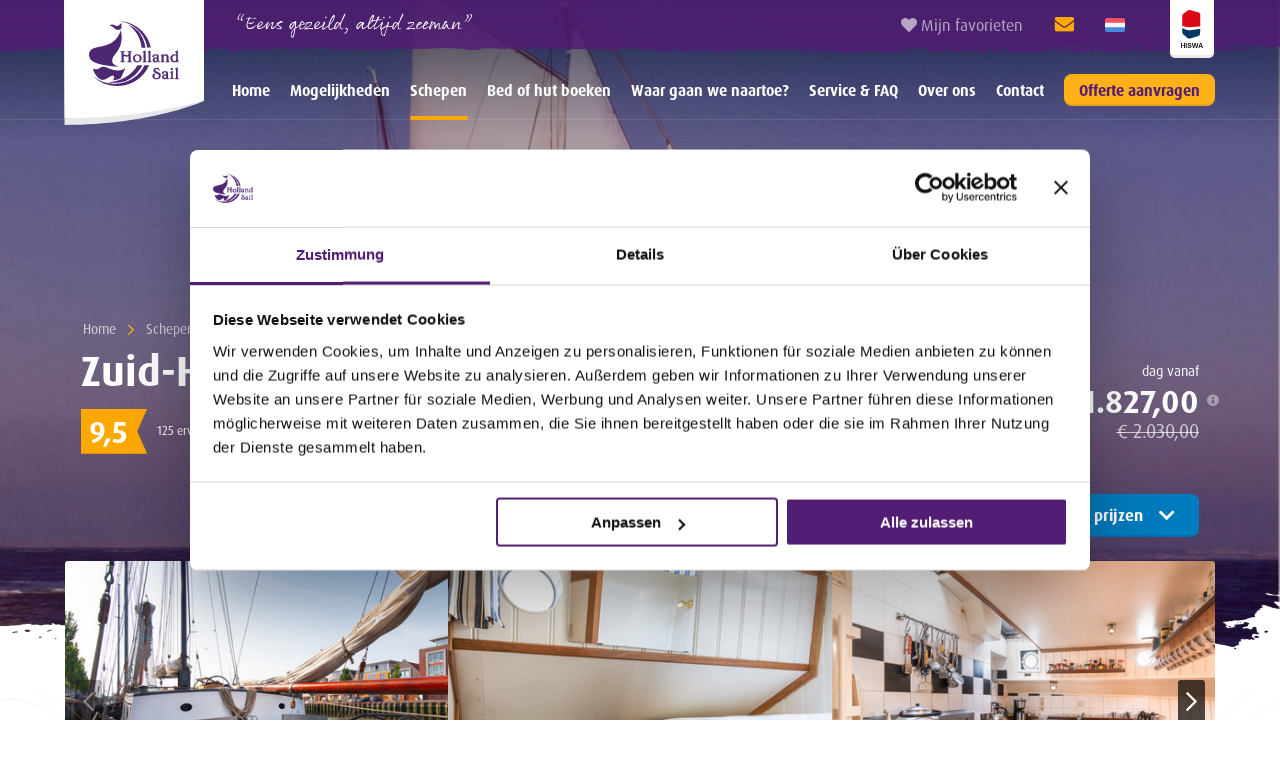

--- FILE ---
content_type: text/html; charset=UTF-8
request_url: https://www.hollandsail.nl/schepen/40/zuid-holland?p=&children=0
body_size: 25216
content:
<!doctype html>
<html class="no-js " lang="nl">
<head>
	
    <meta charset="utf-8">
	<meta name="theme-color" content="#371050"/>
<title>Zeilschip Zuid Holland vanuit Harlingen</title>
<meta name="description" content="Ga mee op avontuur over de Nederlandse wateren met zeilschip Zuid Holland en ontdek de schoonheid van het Nederlandse Wad en de Friese meren. " />
<meta name="keywords" content="Zeilen, Holland Sail, zeilschepen, zeilvakanties, meezeil reis, zeiltocht, weekendje weg, bedrijfsuitje" />
<meta property="og:title" content="Traditioneel zeilschip Zuid Holland" />
<meta property="og:type" content="Website" />
<meta property="og:description" content="Ontdek Nederland vanaf het water!" />
<meta property="og:url" content="https://www.hollandsail.nl/schepen/40/zuid-holland" />
<meta property="og:image" content="/previews/2019/2/15/asset_192_1003_w900_h473.jpeg" />
<meta name="robots" content="index,follow" />
<meta name="google-site-verification" content="Y5dac0esvqYYWJGcTOnYjgKIcA5mn3Yl0Zcm-dhgGd0" />
<link href="https://www.hollandsail.nl/schepen/40/zuid-holland" rel="canonical" />
    <meta http-equiv="x-ua-compatible" content="ie=edge">

	<link href="https://www.hollandsail.nl/schepen/40/zuid-holland" rel="canonical" />


	<!-- Testing -->
	<meta name="google-site-verification" content="64Q0N8ItD7bX_TGh3ZTp3RJGiy9-Mo29NndOa0ruqo0" />
    <!-- Browsers -->
    <meta name="viewport" content="width=device-width, initial-scale=1.0, shrink-to-fit=no" />
    <link rel="shortcut icon" href="/themes/nieuw/images/favicon.png" type="image/x-icon" />
    <link rel="apple-touch-icon-precomposed" type="image/png" href="/themes/nieuw/images/apple-touch-icon-primary.png" sizes="120x120">

	<!-- Foundation Framework -->
	<link rel="stylesheet" href="/themes/nieuw/assets/foundationXY/css/foundation.min.css">

	<!-- Swiper Carousel -->
	<link rel="stylesheet" href="/themes/nieuw/assets/swiper/css/swiper.min.css"/>

	<!-- FancyBox -->
	<link rel="stylesheet" type="text/css" href="/themes/nieuw/assets/fancybox/jquery.fancybox.css">

	<!-- DateRangePicker -->
	<!-- <link rel="stylesheet" href="/themes/nieuw/assets/daterangepicker/daterangepicker.css?v=2" /> -->
	<link rel="stylesheet" href="/themes/nieuw/assets/datepicker/datepicker.css" />
	<link rel="stylesheet" href="/themes/nieuw/assets/datepicker/datepicker-theme-hollandsail.css" />

	<!-- Mobile MMenu -->
	<link rel="stylesheet" href="/themes/nieuw/assets/mmenu/css/jquery.mmenu.all.css" />

	<link rel="stylesheet" href="/themes/nieuw/css/basics.css?v=5" />
		<link rel="stylesheet" href="/themes/nieuw/css/topbar.css?v=5" />
	<link rel="stylesheet" href="/themes/nieuw/css/cover.css?v=2" />
	<link rel="stylesheet" href="/themes/nieuw/css/searchbar.css?v=1" />

	<script src="/themes/nieuw/assets/foundation/js/vendor/jquery.js"></script>

	
	<script>
		(function(w,d,s,l,i){w[l]=w[l]||[];w[l].push({'gtm.start':
		new Date().getTime(),event:'gtm.js'});var f=d.getElementsByTagName(s)[0],
		j=d.createElement(s),dl=l!='dataLayer'?'&l='+l:'';j.async=true;j.src=
		'https://www.googletagmanager.com/gtm.js?id='+i+dl;f.parentNode.insertBefore(j,f);
		})(window,document,'script','dataLayer','GTM-MWB72ML');
	</script>
	


    <script type="application/ld+json">
    {
      "@context": "https://schema.org/",
      "@type": "Product",
      "name": "Zuid-Holland",
      "image": [
        "https://www.hollandsail.nl/assets/thumbnail/asset_192_960_w1800_fit.jpg"
       ],
      "description": " Stap aan boord van de sierlijke tweemastklipper, waar schipper en eigenaar Tossing Schroders je van harte verwelkomt. Dit schip, oorspronkelijk gebouwd in 1896 in de gelijknamige provincie Zuid-Holland, heeft na vele omzwervingen haar thuis gevonden aan de Friese kust. \n\n Eenmaal op de Waddenzee komt ze helemaal tot haar recht te midden van de vogels, vissen en zeehonden. Ontdek de onbegrensde schoonheid van dit prachtige natuurgebied en laat je betoveren door het immer veranderende spel van eb en vloed. Schipper Tossing, met zijn jarenlange ervaring, heeft een schat aan kennis opgebouwd en neemt je graag mee op een onvergetelijke ontdekkingsreis. Uiteraard mag een droogvalervaring op een schilderachtige zandbank niet ontbreken, gevolgd door een nacht op een idyllische ankerplaats. En ja, je mag zelfs aan dek slapen om geen moment te missen van de adembenemende sterrenhemel. Droom je al weg? \n",

      "aggregateRating": {
        "@type": "AggregateRating",
        "ratingValue": "9.5",
        "bestRating": "10",
        "reviewCount": "125"
      }
    }
    </script>

	</head>
<body  id="page-18406" class="page page-front-no page-type-cms page-secured-no page-tpl-vervolgpagina page-language-nl page-region-nl user-no">
	<noscript><iframe src="https://www.googletagmanager.com/ns.html?id=GTM-MWB72ML" height="0" width="0" style="display:none;visibility:hidden"></iframe></noscript>
<div id="preloader"></div>



<div id="page-container" class="is-relative">
		
<!--web-monitoring-ok-->
<div style="visibility:hidden;display:none;">web-monitoring-ok</div>

		<!-- Top Bar -->
		<div id="topbar" class="topbar ">
			<div class="topbar-extra">
				<div class="grid-container is-relative">
					<div class="grid-x grid-margin-x align-stretch">
						<div class="cell auto">
							<div class="topbar-extra-content text-left">
								<div class="slogan">&ldquo;Eens gezeild, altijd zeeman&rdquo;</div>																								<a class="logo-wrap" href="/" title="Holland Sail"></a>
								
								
							</div>
						</div>
						<div class="cell medium-8 large-6">
							<div class="topbar-extra-content align-right">

															<a href="/schepen/favorieten" class="favorites-button" title="Favorites"><i class="fas fa-heart"></i> <span><strong class="favo-count"></strong> Mijn favorieten</span></a>
								
								<a href="tel:+31228312133" class="call-button office-hours" title="Phone"><i class="fas fa-phone"></i>  <span>0228 31 21 33</span></a>								
								<a href="email:info@hollandsail.nl" class="call-button outside-office-hours" title="Mail"><i class="fas fa-envelope"></i> <span>info@hollandsail.nl</span></a>
																							<a data-fancybox data-src="#languageModal" href="javascript:;" class="language-button nl" title="Language"></a>
																							<a href="#menu" class="nav-trigger" title="Mobile menu"><span></span></a>
								
								<a href="/over-ons/partners/hiswa" class="topbar-hiswa-badge" title="HISWA"></a>
							</div>
						</div>
					</div>
				</div>
			</div>

			<div data-sticky-container>
									<div id="navigation" class="sticky" data-sticky data-margin-top="0" data-top-anchor="50"  >
									<div class="grid-container is-relative">
						<div class="grid-x">
			        		<a class="logo-icon" href="/" title="Holland Sail"></a>
			        		<div class="cell large-12">
								<div class="menu-wrap ">
									<ul class="topnav dropdown menu mega-menu" data-dropdown-menu>
																			
																				<li class=" "><a href="/" class="  " title="Home">Home</a>
																				  	</li>




																				<li class=" "><a href="/zeilen/op-zeilvakantie-met-familie-en-vrienden" class="  " title="Mogelijkheden">Mogelijkheden</a>
																						<ul class="hide-on-load wide">
												<li>
													<div class="grid-container is-relative">
														<div class="grid-x grid-margin-x" data-equalizer data-equalize-on="medium" id="menu-eq">
																															


					<div class="cell medium-3 large-3">
						<div class="columnbox" data-equalizer-watch>
													<div class="columnbox-image">
								<a href="/zeilen/op-zeilvakantie-met-familie-en-vrienden">									<img src="/previews/2022/6/12/media_192_68151_w800_h460_crop.jpg" class="" title="Schepen - Zeilvakantie" alt="Schepen - Zeilvakantie"/>
									
									<span class="columnbox-image-title-wrap brush-primary">
										<h4 class="columnbox-image-title title-small c-white">Zeilvakantie</h4>
									</span>
								</a>							</div>
							
							<div class="columnbox-section">
								<span class="columnbox-title-wrap">
									
																	</span>
																<div class="columnbox-lead">
									<p>Onder begeleiding van een ervaren schipper en bemanning ontdek je de kunst van het zeilen op een historisch zeilschip.</p>

								</div>
																								<div class="columnbox-listing">
									<ul>
										
																														<li><a href="/zeilen/zeilvakantie-met-schipper" class="columnbox-listing-item " title="Zeilen met schipper"><i class="fas fa-long-arrow-right"></i> Zeilen met schipper</a></li>
																														<li><a href="/zeilen/op-zeilvakantie-met-familie-en-vrienden" class="columnbox-listing-item " title="Op zeilvakantie met vrienden en familie"><i class="fas fa-long-arrow-right"></i> Op zeilvakantie met vrienden en familie</a></li>
																														<li><a href="/zeilen/weekendje-zeilen-in-nederland" class="columnbox-listing-item " title="Weekendje zeilen in Nederland"><i class="fas fa-long-arrow-right"></i> Weekendje zeilen in Nederland</a></li>
																			</ul>
								</div>
								
							</div>

													</div>
					</div>
																															


					<div class="cell medium-3 large-3">
						<div class="columnbox" data-equalizer-watch>
													<div class="columnbox-image">
								<a href="/zeilen/team-event?target=zakelijk">									<img src="/previews/2019/5/10/media_192_67345_w800_h460_crop.jpg" class="" title="Schepen - Bedrijfsfeestje of een vergadering" alt="Schepen - Bedrijfsfeestje of een vergadering"/>
									
									<span class="columnbox-image-title-wrap brush-tertiary">
										<h4 class="columnbox-image-title title-small c-white">Bedrijfsfeestje of een vergadering</h4>
									</span>
								</a>							</div>
							
							<div class="columnbox-section">
								<span class="columnbox-title-wrap">
									
																	</span>
																<div class="columnbox-lead">
									<p>Aan boord van &eacute;&eacute;n van onze ruim 30 schepen: daar wordt nog lang over nagepraat</p>

								</div>
																								<div class="columnbox-listing">
									<ul>
										
																														<li><a href="/zeilen/bedrijfsuitje-zeilen" class="columnbox-listing-item " title="Een bedrijfsfeestje op het water"><i class="fas fa-long-arrow-right"></i> Een bedrijfsfeestje op het water</a></li>
																														<li><a href="/zeilen/vergaderen-op-het-water" class="columnbox-listing-item " title="Vergaderen aan boord van een schip"><i class="fas fa-long-arrow-right"></i> Vergaderen aan boord van een schip</a></li>
																														<li><a href="/zeilen/regatta" class="columnbox-listing-item " title="Wedstrijdzeilen en teambuilding"><i class="fas fa-long-arrow-right"></i> Wedstrijdzeilen en teambuilding</a></li>
																			</ul>
								</div>
								
							</div>

													</div>
					</div>
																															


					<div class="cell medium-3 large-3">
						<div class="columnbox" data-equalizer-watch>
													<div class="columnbox-image">
								<a href="/zeilen/schoolkamp-op-een-zeilschip">									<img src="/previews/2019/4/13/media_192_67227_w800_h460_crop.jpg" class="" title="Schepen - Schoolkamp / jeugdgroepen" alt="Schepen - Schoolkamp / jeugdgroepen"/>
									
									<span class="columnbox-image-title-wrap brush-secondary">
										<h4 class="columnbox-image-title title-small c-white">Schoolkamp / jeugdgroepen</h4>
									</span>
								</a>							</div>
							
							<div class="columnbox-section">
								<span class="columnbox-title-wrap">
									
																	</span>
																<div class="columnbox-lead">
									<p>Een veilige, leerzame en unieke ervaring: het groepsavontuur dicht bij huis voor onderbouw, brugklassen en jeugdgroepen.</p>

								</div>
																								<div class="columnbox-listing">
									<ul>
										
																														<li><a href="/zeilen/schoolkamp-op-een-zeilschip" class="columnbox-listing-item " title="Een schoolkamp op het IJsselmeer of de Waddenzee"><i class="fas fa-long-arrow-right"></i> Een schoolkamp op het IJsselmeer of de Waddenzee</a></li>
																														<li><a href="/zeilen/schoolkamp-op-een-zeilschip/samenwerken-en-samen-ontwikkelen" class="columnbox-listing-item " title="Schoolreis: samenwerken op een zeilschip"><i class="fas fa-long-arrow-right"></i> Schoolreis: samenwerken op een zeilschip</a></li>
																			</ul>
								</div>
								
							</div>

													</div>
					</div>
																															


					<div class="cell medium-3 large-3">
						<div class="columnbox" data-equalizer-watch>
													<div class="columnbox-image">
								<a href="/meezeilen">									<img src="/previews/2019/5/10/media_192_67315_w800_h460_crop.jpg" class="" title="Schepen - Meezeilen" alt="Schepen - Meezeilen"/>
									
									<span class="columnbox-image-title-wrap brush-primary">
										<h4 class="columnbox-image-title title-small c-white">Meezeilen</h4>
									</span>
								</a>							</div>
							
							<div class="columnbox-section">
								<span class="columnbox-title-wrap">
									
																	</span>
																<div class="columnbox-lead">
									<p>Boek een hut of bed op een zeilschip</p>

								</div>
																								<div class="columnbox-listing">
									<ul>
										
																														<li><a href="/meezeilen/reisaanbod" class="columnbox-listing-item " title="Bekijk het reisaanbod"><i class="fas fa-long-arrow-right"></i> Bekijk het reisaanbod</a></li>
																														<li><a href="/meezeilen/zeilen-met-de-familie" class="columnbox-listing-item " title="Zeilen met de familie"><i class="fas fa-long-arrow-right"></i> Zeilen met de familie</a></li>
																														<li><a href="/meezeilen/zeilreizen-voor-volwassenen" class="columnbox-listing-item " title="Zeilreizen voor volwassenen"><i class="fas fa-long-arrow-right"></i> Zeilreizen voor volwassenen</a></li>
																														<li><a href="/meezeilen/zeilreizen-voor-singles" class="columnbox-listing-item " title="Zeilreizen voor singles"><i class="fas fa-long-arrow-right"></i> Zeilreizen voor singles</a></li>
																														<li><a href="/meezeilen/wedstrijdzeilen" class="columnbox-listing-item " title="Wedstrijdzeilen"><i class="fas fa-long-arrow-right"></i> Wedstrijdzeilen</a></li>
																														<li><a href="/meezeilen/groepsreis-zeilen" class="columnbox-listing-item " title="Groepsreis zeilen"><i class="fas fa-long-arrow-right"></i> Groepsreis zeilen</a></li>
																														<li><a href="/meezeilen/reisinfo" class="columnbox-listing-item " title="Reis informatie"><i class="fas fa-long-arrow-right"></i> Reis informatie</a></li>
																														<li><a href="/meezeilen/vragen" class="columnbox-listing-item " title="Vragen"><i class="fas fa-long-arrow-right"></i> Vragen</a></li>
																			</ul>
								</div>
								
							</div>

													</div>
					</div>
																													</div>
													</div>
												</li>
											</ul>
																				  	</li>




																				<li class="is-relative mm-selected item-breadcrumb"><a href="/schepen" class="  " title="Schepen">Schepen</a>
																						<ul class="hide-on-load single">
												<li>
													<div class="grid-container is-relative">
														<div class="grid-x grid-margin-x" data-equalizer data-equalize-on="medium" id="menu-eq">
																															


					<div class="cell auto">
						<div class="columnbox" data-equalizer-watch>
													<div class="columnbox-image">
																	<img src="/previews/2021/7/15/media_192_67682_w800_h460_crop.jpg" class="" title="Schepen - Schepen" alt="Schepen - Schepen"/>
									
									<span class="columnbox-image-title-wrap brush-secondary">
										<h4 class="columnbox-image-title title-small c-white">Schepen</h4>
									</span>
															</div>
							
							<div class="columnbox-section">
								<span class="columnbox-title-wrap">
									
																	</span>
																								<div class="columnbox-listing">
									<ul>
										
																														<li><a href="/schepen" class="columnbox-listing-item item-breadcrumb" title="Bekijk de schepen"><i class="fas fa-long-arrow-right"></i> Bekijk de schepen</a></li>
																														<li><a href="/over-ons/downloads" class="columnbox-listing-item item-breadcrumb" title="Prijslijsten"><i class="fas fa-long-arrow-right"></i> Prijslijsten</a></li>
																			</ul>
								</div>
								
							</div>

													</div>
					</div>
																													</div>
													</div>
												</li>
											</ul>
																				  	</li>




																				<li class="is-relative "><a href="/meezeilen" class="  " title="Bed of hut boeken">Bed of hut boeken</a>
																						<ul class="hide-on-load single">
												<li>
													<div class="grid-container is-relative">
														<div class="grid-x grid-margin-x" data-equalizer data-equalize-on="medium" id="menu-eq">
																															


					<div class="cell auto">
						<div class="columnbox" data-equalizer-watch>
													<div class="columnbox-image">
								<a href="/meezeilen">									<img src="/previews/2019/5/10/media_192_67315_w800_h460_crop.jpg" class="" title="Schepen - Meezeilreizen" alt="Schepen - Meezeilreizen"/>
									
									<span class="columnbox-image-title-wrap brush-secondary">
										<h4 class="columnbox-image-title title-small c-white">Meezeilreizen</h4>
									</span>
								</a>							</div>
							
							<div class="columnbox-section">
								<span class="columnbox-title-wrap">
									
																	</span>
																<div class="columnbox-lead">
									<p>Boek een hut of bed op een zeilschip</p>

								</div>
																								<div class="columnbox-listing">
									<ul>
										
																														<li><a href="/meezeilen/reisaanbod" class="columnbox-listing-item " title="Bekijk het reisaanbod"><i class="fas fa-long-arrow-right"></i> Bekijk het reisaanbod</a></li>
																														<li><a href="/meezeilen/zeilen-met-de-familie" class="columnbox-listing-item " title="Zeilen met de familie"><i class="fas fa-long-arrow-right"></i> Zeilen met de familie</a></li>
																														<li><a href="/meezeilen/zeilreizen-voor-volwassenen" class="columnbox-listing-item " title="Zeilreizen voor volwassenen"><i class="fas fa-long-arrow-right"></i> Zeilreizen voor volwassenen</a></li>
																														<li><a href="/meezeilen/zeilreizen-voor-singles" class="columnbox-listing-item " title="Zeilreizen voor singles"><i class="fas fa-long-arrow-right"></i> Zeilreizen voor singles</a></li>
																														<li><a href="/meezeilen/wedstrijdzeilen" class="columnbox-listing-item " title="Wedstrijdzeilen"><i class="fas fa-long-arrow-right"></i> Wedstrijdzeilen</a></li>
																														<li><a href="/meezeilen/groepsreis-zeilen" class="columnbox-listing-item " title="Groepsreis zeilen"><i class="fas fa-long-arrow-right"></i> Groepsreis zeilen</a></li>
																														<li><a href="/meezeilen/reisinfo" class="columnbox-listing-item " title="Reis informatie"><i class="fas fa-long-arrow-right"></i> Reis informatie</a></li>
																														<li><a href="/meezeilen/vragen" class="columnbox-listing-item " title="Veelgestelde vragen"><i class="fas fa-long-arrow-right"></i> Veelgestelde vragen</a></li>
																			</ul>
								</div>
								
							</div>

													</div>
					</div>
																													</div>
													</div>
												</li>
											</ul>
																				  	</li>




																				<li class="is-relative "><a href="/waar-gaan-we-heen" class="  " title="Waar gaan we naartoe?">Waar gaan we naartoe?</a>
																						<ul class="hide-on-load single">
												<li>
													<div class="grid-container is-relative">
														<div class="grid-x grid-margin-x" data-equalizer data-equalize-on="medium" id="menu-eq">
																															


					<div class="cell auto">
						<div class="columnbox" data-equalizer-watch>
													<div class="columnbox-image">
								<a href="/waar-gaan-we-heen">									<img src="/previews/2019/3/25/media_192_67170_w800_h460_crop.jpg" class="" title="Schepen - Waar gaan we naartoe?" alt="Schepen - Waar gaan we naartoe?"/>
									
									<span class="columnbox-image-title-wrap brush-primary">
										<h4 class="columnbox-image-title title-small c-white">Waar gaan we naartoe?</h4>
									</span>
								</a>							</div>
							
							<div class="columnbox-section">
								<span class="columnbox-title-wrap">
									
																	</span>
																								<div class="columnbox-listing">
									<ul>
										
																														<li><a href="/waar-gaan-we-heen/waddeneilanden" class="columnbox-listing-item " title="De Waddeneilanden"><i class="fas fa-long-arrow-right"></i> De Waddeneilanden</a></li>
																														<li><a href="/waar-gaan-we-heen/waddenzee" class="columnbox-listing-item " title="De Waddenzee"><i class="fas fa-long-arrow-right"></i> De Waddenzee</a></li>
																														<li><a href="/waar-gaan-we-heen/ijsselmeer" class="columnbox-listing-item " title="Het IJsselmeer"><i class="fas fa-long-arrow-right"></i> Het IJsselmeer</a></li>
																														<li><a href="/waar-gaan-we-heen/markermeer" class="columnbox-listing-item " title="Het Markermeer"><i class="fas fa-long-arrow-right"></i> Het Markermeer</a></li>
																														<li><a href="/zeilen/friese-meren" class="columnbox-listing-item " title="De Friese Meren"><i class="fas fa-long-arrow-right"></i> De Friese Meren</a></li>
																														<li><a href="/waar-gaan-we-heen/historische-havenstadjes" class="columnbox-listing-item " title="Havenstadjes"><i class="fas fa-long-arrow-right"></i> Havenstadjes</a></li>
																														<li><a href="/travelguide" class="columnbox-listing-item " title="Bezienswaardigheden"><i class="fas fa-long-arrow-right"></i> Bezienswaardigheden</a></li>
																			</ul>
								</div>
								
							</div>

													</div>
					</div>
																													</div>
													</div>
												</li>
											</ul>
																				  	</li>




																				<li class="is-relative "><a href="/service" class="  " title="Service &amp; FAQ">Service & FAQ</a>
																						<ul class="hide-on-load single">
												<li>
													<div class="grid-container is-relative">
														<div class="grid-x grid-margin-x" data-equalizer data-equalize-on="medium" id="menu-eq">
																															


					<div class="cell auto">
						<div class="columnbox" data-equalizer-watch>
													<div class="columnbox-image">
								<a href="/service">									<img src="/previews/2019/4/13/media_192_67223_w800_h460_crop.jpg" class="" title="Schepen - Service" alt="Schepen - Service"/>
									
									<span class="columnbox-image-title-wrap brush-primary">
										<h4 class="columnbox-image-title title-small c-white">Service</h4>
									</span>
								</a>							</div>
							
							<div class="columnbox-section">
								<span class="columnbox-title-wrap">
									
																	</span>
																								<div class="columnbox-listing">
									<ul>
										
																														<li><a href="/service/beddengoed" class="columnbox-listing-item " title="Beddengoed"><i class="fas fa-long-arrow-right"></i> Beddengoed</a></li>
																														<li><a href="/service/catering" class="columnbox-listing-item " title="Catering"><i class="fas fa-long-arrow-right"></i> Catering</a></li>
																														<li><a href="/service/eindreiniging" class="columnbox-listing-item " title="Eindreiniging"><i class="fas fa-long-arrow-right"></i> Eindreiniging</a></li>
																														<li><a href="/service/busvervoer" class="columnbox-listing-item " title="Busvervoer"><i class="fas fa-long-arrow-right"></i> Busvervoer</a></li>
																														<li><a href="/over-ons/downloads" class="columnbox-listing-item " title="Prijslijsten &amp; routebeschrijvingen"><i class="fas fa-long-arrow-right"></i> Prijslijsten & routebeschrijvingen</a></li>
																														<li><a href="/vragen" class="columnbox-listing-item " title="Veelgestelde vragen"><i class="fas fa-long-arrow-right"></i> Veelgestelde vragen</a></li>
																														<li><a href="/newsletter" class="columnbox-listing-item " title="Nieuwsbrieven"><i class="fas fa-long-arrow-right"></i> Nieuwsbrieven</a></li>
																														<li><a href="/zeilblog" class="columnbox-listing-item " title="Zeilblog"><i class="fas fa-long-arrow-right"></i> Zeilblog</a></li>
																			</ul>
								</div>
								
							</div>

													</div>
					</div>
																													</div>
													</div>
												</li>
											</ul>
																				  	</li>




																				<li class="is-relative "><a href="/over-ons" class="  " title="Over ons">Over ons</a>
																						<ul class="hide-on-load single">
												<li>
													<div class="grid-container is-relative">
														<div class="grid-x grid-margin-x" data-equalizer data-equalize-on="medium" id="menu-eq">
																															


					<div class="cell auto">
						<div class="columnbox" data-equalizer-watch>
													<div class="columnbox-image">
								<a href="/over-ons">									<img src="/previews/2019/2/5/media_192_57045_w800_h460_crop.jpg" class="" title="Schepen - Over ons" alt="Schepen - Over ons"/>
									
									<span class="columnbox-image-title-wrap brush-primary">
										<h4 class="columnbox-image-title title-small c-white">Over ons</h4>
									</span>
								</a>							</div>
							
							<div class="columnbox-section">
								<span class="columnbox-title-wrap">
									
																	</span>
																								<div class="columnbox-listing">
									<ul>
										
																														<li><a href="/over-ons/klantervaringen" class="columnbox-listing-item " title="Ervaringen van gasten"><i class="fas fa-long-arrow-right"></i> Ervaringen van gasten</a></li>
																														<li><a href="/over-ons" class="columnbox-listing-item " title="Onze missie"><i class="fas fa-long-arrow-right"></i> Onze missie</a></li>
																														<li><a href="/onze-schippers" class="columnbox-listing-item " title="Onze schippers"><i class="fas fa-long-arrow-right"></i> Onze schippers</a></li>
																														<li><a href="/over-ons/veiligheid-en-kwaliteit" class="columnbox-listing-item " title="Veiligheid en kwaliteit"><i class="fas fa-long-arrow-right"></i> Veiligheid en kwaliteit</a></li>
																														<li><a href="/over-ons/duurzaamheid" class="columnbox-listing-item " title="Duurzaamheid"><i class="fas fa-long-arrow-right"></i> Duurzaamheid</a></li>
																														<li><a href="/over-ons/downloads" class="columnbox-listing-item " title="Downloads: prijslijsten en meer"><i class="fas fa-long-arrow-right"></i> Downloads: prijslijsten en meer</a></li>
																														<li><a href="/over-ons/vacatures" class="columnbox-listing-item " title="Vacatures"><i class="fas fa-long-arrow-right"></i> Vacatures</a></li>
																														<li><a href="/over-ons/consumentenrecht" class="columnbox-listing-item " title="Consumentenrecht"><i class="fas fa-long-arrow-right"></i> Consumentenrecht</a></li>
																														<li><a href="/over-ons/partners" class="columnbox-listing-item " title="Onze partners"><i class="fas fa-long-arrow-right"></i> Onze partners</a></li>
																			</ul>
								</div>
								
							</div>

													</div>
					</div>
																													</div>
													</div>
												</li>
											</ul>
																				  	</li>




																				<li class=" "><a href="/contact" class="  " title="Contact">Contact</a>
																				  	</li>




																				<li class=" "><a href="/offerte-aanvragen" class="  small secondary button offer-button " title="Offerte aanvragen">Offerte aanvragen</a>
																				  	</li>




										
																													</ul>
								</div>
			        		</div>
						</div>
					</div>
				</div>
			</div>


		</div>
		<!-- // -->
							

	
	<div class="main-content">

		
		
    







<!-- Cover -->
<header class="swiper-container cover-slider-container">
    <div class="swiper-wrapper cover-slides cover-height-full cover-with-parallax">
        <div class="swiper-slide cover-slide bg-dark">
                        <div class="bg-cover-image bg-position-bottom opacity-60" style="background-image: url('https://www.hollandsail.nl/assets/thumbnail/asset_192_960_w1800_fit.jpg')"></div>
                        <div class="cover-caption caption-bottom-left caption-detail">

                <div class="grid-container">
                    <div class="grid-x grid-margin-x align-center">
                        <div class="cell medium-12 large-12">
                            <div class="cover-heading">
                                <nav aria-label="You are here:" role="navigation">
                                    <ul class="breadcrumbs">
                                    <li><a href="/">Home</a></li>

                                    <li><a href="/schepen">Schepen</a></li>
                                    <li>
                                        <span class="show-for-sr">Current: </span> Zuid-Holland
                                    </li>
                                    </ul>
                                </nav>
                            </div>
                        </div>
                    </div>

                    <div class="grid-x grid-margin-x align-center">

                        <div class="cell medium-12 large-12">
                            <div class="cover-heading padding-bottom-tiny">

                                <div class="grid-x grid-margin-x">

                                    <div class="cell medium-12 large-8">
                                        <h1 class="cover-title title-medium c-white">
                                            Zuid-Holland
                                        </h1>
                                                                                <div class="cover-lead font-serif">
                                            <a class="object-reviews-badge" href="/over-ons/klantervaringen?ship=176#reviews">
                                                <div class="object-reviews-rating">9,5</div>
                                                <div class="object-reviews-text c-white">                                                	<span class="c-white">
                                                	125 ervaringen                                                	</span>
                                                </div>
                                            </a>
                                        </div>
                                                                            </div>
                                    <div class="cell medium-12 large-auto show-for-medium">
                                                                                                                    <span class="object-cover-price">
                                            <span class="price-description">
                                                dag vanaf                                            </span>

                                                                                        
                                            <span class="price-now">&euro; 1.827,00<span class="price-info has-tip" data-tooltip aria-haspopup="true" data-disable-hover="false" tabindex="1" title="Gebaseerd op vertrek <br/>Per persoon vanaf &euro; 76,13<br/>Boekingskosten: € 20,00 per boeking <br/>Toeristenbelasting: € 0,50 p.p. p.n." data-position="top" data-alignment="right" data-allow-html="true"><i class="fas fa-info-circle"></i></span></span>
                                            <span class="price-from">&euro; 2.030,00</span>
                                            
                                            
                                        </span>
                                                                                                                    <span class="object-cover-buttons text-right">
                                            <a data-fancybox data-src="#shareModal"  class="white  button has-tip "  data-disable-hover="false"  title="Deel dit schip"><i class="far fa-share-alt"></i></a>
                                            <a href="#share" class="object-save white button button-favorite has-tip "  data-disable-click="true" data-disable-hover="false"  title="Bewaar dit schip"><i class="far fa-heart"></i></a>
                                            <a href="#datepicker" class="xaddlink tertiary button with-icon-right  addlink float-right"  data-smooth-scroll>Toon prijzen <i class="fas fa-chevron-down"></i></a>                                        </span>

                                    </div>

                                </div>

                            </div>

                        </div>


                    </div>
                </div>


            </div>
        </div>
    </div>

    <div class="cover-shape-bottom"></div>

</header>
<!-- // -->

<!-- Objects Detail -->


<div data-sticky-container class="show-for-large">
    <div id="objectHeading" class="sticky bg-white" data-sticky data-margin-top="3.7" data-top-anchor="objectHeading:top" >
        <div id="stickyheading">

            <div class="grid-container">

                <div class="grid-x grid-x-padding">
                    <div class="cell large-6" >
                        <h2 class="object-detail-title ">Zuid-Holland</h2>
                    </div>
                    <div class="cell auto text-right" >
                        <div class="stickyheading-buttons">
                            <a data-fancybox data-src="#shareModal" class="primary hollow button button-share" ><i class="far fa-share-alt"></i></a>
                            <a href="#share" class="object-save primary hollow button button-favorite" ><i class="far fa-heart"></i></a>
                            <a href="#datepicker" class="xaddlink tertiary button with-icon-right  addlink float-right"  data-smooth-scroll>Toon prijzen <i class="fas fa-chevron-down"></i></a>                        </div>
                    </div>
                </div>

            </div>

        </div>
    </div>
</div>

<div data-sticky-container class="show-for-medium-only">
    <div id="objectHeadingMedium" class="sticky bg-white " data-sticky data-margin-top="0" data-top-anchor="objectHeadingMedium:top">
        <div id="stickyheading">

            <div class="grid-container">

                <div class="grid-x grid-x-padding">
                    <div class="cell medium-6 large-6" >
                        <h2 class="object-detail-title">Zuid-Holland</h2>
                    </div>
                    <div class="cell medium-6 large-6 text-right" >
                        <div class="stickyheading-buttons">
                            <a data-fancybox data-src="#shareModal" class="primary hollow button button-share" ><i class="far fa-share-alt"></i></a>
                            <a href="#share" class="object-save primary hollow button button-favorite" ><i class="far fa-heart"></i></a>
                            <a href="#datepicker" class="xaddlink tertiary button with-icon-right  addlink float-right"  data-smooth-scroll>Toon prijzen <i class="fas fa-chevron-down"></i></a>                        </div>
                    </div>
                </div>

            </div>

        </div>
    </div>
</div>

<div id="object-detail-one-column" class="object-detail-wrapper ">

    <section id="media" class="section-wrapper section-up-small">

        <div class="grid-container me-is-up">
            <div class="grid-x  align-center">
                <div class="small-12 medium-12 columns" >


            <div class="object-detail-section">

                <div class="object-detail-price-wrapper show-for-small-only">
                                    <span class="object-detail-price  ">
                        <span class="price-description">
                            dag vanaf                        </span>
                        
                        <span class="price-now">&euro; 1.827,00<span class="price-info has-tip" data-tooltip aria-haspopup="true" data-disable-hover="false" tabindex="1" title="Gebaseerd op vertrek <br/>Per persoon vanaf &euro; 76,13<br/>Boekingskosten: € 20,00 per boeking <br/>Toeristenbelasting: € 0,50 p.p. p.n." data-position="top" data-alignment="right" data-allow-html="true"><i class="fas fa-info-circle"></i></span></span>
                        <span class="price-from">&euro; 2.030,00</span>                                            </span>
                                                    <span class="object-detail-buttons">
                        <a href="#datepicker" class="xaddlink tertiary button with-icon-right  addlink float-left"  data-smooth-scroll>Toon prijzen <i class="fas fa-chevron-down"></i></a>                        <!--<a data-fancybox data-src="#shareModal" class=" hollow button has-tip "  data-disable-hover="false"  title="Deel dit schip"><i class="far fa-share-alt"></i></a>-->
                        <a href="#share" class="object-save hollow button has-tip float-left"  data-disable-hover="false"  title="Bewaar dit schip" style="margin-left: 10px;"><i class="far fa-heart"></i></a>
                    </span>
                </div>

                <div class="swiper-container object-detail-images " >
                    <div class="swiper-wrapper">
                                                                                                                                                                                                                                                                        <div class="swiper-slide">
                                    <figure itemprop="associatedMedia" itemscope itemtype="http://schema.org/ImageObject">
                                        <a href="https://www.hollandsail.nl/assets/thumbnail/asset_192_6516_w1200_fit.jpg?progressive=1&quality=70&captureSize=1" itemprop="contentUrl" data-width="" data-height="" data-fancybox="images00" data-type="image" class="gallery-item radius">
                                             <img src="https://www.hollandsail.nl/assets/thumbnail/asset_192_6516_w417_h306_crop.jpg?progressive=1&quality=70" title="Zuid-Holland" alt="AopZ_Zuid Holland_20190725_2.jpg" />
                                        </a>
                                    </figure>
                                </div>
                                                                                                                <div class="swiper-slide">
                                    <figure itemprop="associatedMedia" itemscope itemtype="http://schema.org/ImageObject">
                                        <a href="https://www.hollandsail.nl/assets/thumbnail/asset_192_6514_w1200_fit.jpg?progressive=1&quality=70&captureSize=1" itemprop="contentUrl" data-width="" data-height="" data-fancybox="images00" data-type="image" class="gallery-item radius">
                                             <img src="https://www.hollandsail.nl/assets/thumbnail/asset_192_6514_w417_h306_crop.jpg?progressive=1&quality=70" title="Zuid-Holland" alt="AopZ_Zuid Holland_20190725_3.jpg" />
                                        </a>
                                    </figure>
                                </div>
                                                                                                                <div class="swiper-slide">
                                    <figure itemprop="associatedMedia" itemscope itemtype="http://schema.org/ImageObject">
                                        <a href="https://www.hollandsail.nl/assets/thumbnail/asset_192_6513_w1200_fit.jpg?progressive=1&quality=70&captureSize=1" itemprop="contentUrl" data-width="" data-height="" data-fancybox="images00" data-type="image" class="gallery-item radius">
                                             <img src="https://www.hollandsail.nl/assets/thumbnail/asset_192_6513_w417_h306_crop.jpg?progressive=1&quality=70" title="Zuid-Holland" alt="AopZ_Zuid Holland_20190725_8.jpg" />
                                        </a>
                                    </figure>
                                </div>
                                                                                                                <div class="swiper-slide">
                                    <figure itemprop="associatedMedia" itemscope itemtype="http://schema.org/ImageObject">
                                        <a href="https://www.hollandsail.nl/assets/thumbnail/asset_192_6517_w1200_fit.jpg?progressive=1&quality=70&captureSize=1" itemprop="contentUrl" data-width="" data-height="" data-fancybox="images00" data-type="image" class="gallery-item radius">
                                             <img src="https://www.hollandsail.nl/assets/thumbnail/asset_192_6517_w417_h306_crop.jpg?progressive=1&quality=70" title="Zuid-Holland" alt="AopZ_Zuid Holland_20190725_9.jpg" />
                                        </a>
                                    </figure>
                                </div>
                                                                                                                <div class="swiper-slide">
                                    <figure itemprop="associatedMedia" itemscope itemtype="http://schema.org/ImageObject">
                                        <a href="https://www.hollandsail.nl/assets/thumbnail/asset_192_962_w1200_fit.jpg?progressive=1&quality=70&captureSize=1" itemprop="contentUrl" data-width="" data-height="" data-fancybox="images00" data-type="image" class="gallery-item radius">
                                             <img src="https://www.hollandsail.nl/assets/thumbnail/asset_192_962_w417_h306_crop.jpg?progressive=1&quality=70" title="Zuid-Holland" alt="Zuid-Holland dek.jpg" />
                                        </a>
                                    </figure>
                                </div>
                                                                                                                <div class="swiper-slide">
                                    <figure itemprop="associatedMedia" itemscope itemtype="http://schema.org/ImageObject">
                                        <a href="https://www.hollandsail.nl/assets/thumbnail/asset_192_6515_w1200_fit.jpg?progressive=1&quality=70&captureSize=1" itemprop="contentUrl" data-width="" data-height="" data-fancybox="images00" data-type="image" class="gallery-item radius">
                                             <img src="https://www.hollandsail.nl/assets/thumbnail/asset_192_6515_w417_h306_crop.jpg?progressive=1&quality=70" title="Zuid-Holland" alt="AopZ_Zuid Holland_20190725_10.jpg" />
                                        </a>
                                    </figure>
                                </div>
                                                                                                                <div class="swiper-slide">
                                    <figure itemprop="associatedMedia" itemscope itemtype="http://schema.org/ImageObject">
                                        <a href="https://www.hollandsail.nl/assets/thumbnail/asset_192_965_w1200_fit.jpg?progressive=1&quality=70&captureSize=1" itemprop="contentUrl" data-width="" data-height="" data-fancybox="images00" data-type="image" class="gallery-item radius">
                                             <img src="https://www.hollandsail.nl/assets/thumbnail/asset_192_965_w417_h306_crop.jpg?progressive=1&quality=70" title="Zuid-Holland" alt="IMG_1950b-1.jpg" />
                                        </a>
                                    </figure>
                                </div>
                                                                                                                <div class="swiper-slide">
                                    <figure itemprop="associatedMedia" itemscope itemtype="http://schema.org/ImageObject">
                                        <a href="https://www.hollandsail.nl/assets/thumbnail/asset_192_966_w1200_fit.jpg?progressive=1&quality=70&captureSize=1" itemprop="contentUrl" data-width="" data-height="" data-fancybox="images00" data-type="image" class="gallery-item radius">
                                             <img src="https://www.hollandsail.nl/assets/thumbnail/asset_192_966_w417_h306_crop.jpg?progressive=1&quality=70" title="Zuid-Holland" alt="Zuid-Holland wad (1).JPG" />
                                        </a>
                                    </figure>
                                </div>
                                                                                                                <div class="swiper-slide">
                                    <figure itemprop="associatedMedia" itemscope itemtype="http://schema.org/ImageObject">
                                        <a href="https://www.hollandsail.nl/assets/thumbnail/asset_192_967_w1200_fit.jpg?progressive=1&quality=70&captureSize=1" itemprop="contentUrl" data-width="" data-height="" data-fancybox="images00" data-type="image" class="gallery-item radius">
                                             <img src="https://www.hollandsail.nl/assets/thumbnail/asset_192_967_w417_h306_crop.jpg?progressive=1&quality=70" title="Zuid-Holland" alt=".Zuid-Holland (13).jpg" />
                                        </a>
                                    </figure>
                                </div>
                                                                                                                <div class="swiper-slide">
                                    <figure itemprop="associatedMedia" itemscope itemtype="http://schema.org/ImageObject">
                                        <a href="https://www.hollandsail.nl/assets/thumbnail/asset_192_964_w1200_fit.jpg?progressive=1&quality=70&captureSize=1" itemprop="contentUrl" data-width="" data-height="" data-fancybox="images00" data-type="image" class="gallery-item radius">
                                             <img src="https://www.hollandsail.nl/assets/thumbnail/asset_192_964_w417_h306_crop.jpg?progressive=1&quality=70" title="Zuid-Holland" alt=".Zuid-Holland (9).jpg" />
                                        </a>
                                    </figure>
                                </div>
                                                                                                                <div class="swiper-slide">
                                    <figure itemprop="associatedMedia" itemscope itemtype="http://schema.org/ImageObject">
                                        <a href="https://www.hollandsail.nl/assets/thumbnail/asset_192_968_w1200_fit.jpg?progressive=1&quality=70&captureSize=1" itemprop="contentUrl" data-width="" data-height="" data-fancybox="images00" data-type="image" class="gallery-item radius">
                                             <img src="https://www.hollandsail.nl/assets/thumbnail/asset_192_968_w417_h306_crop.jpg?progressive=1&quality=70" title="Zuid-Holland" alt="Zuid-Holland wad (2).JPG" />
                                        </a>
                                    </figure>
                                </div>
                                                                                                                <div class="swiper-slide">
                                    <figure itemprop="associatedMedia" itemscope itemtype="http://schema.org/ImageObject">
                                        <a href="https://www.hollandsail.nl/assets/thumbnail/asset_192_977_w1200_fit.jpg?progressive=1&quality=70&captureSize=1" itemprop="contentUrl" data-width="" data-height="" data-fancybox="images00" data-type="image" class="gallery-item radius">
                                             <img src="https://www.hollandsail.nl/assets/thumbnail/asset_192_977_w417_h306_crop.jpg?progressive=1&quality=70" title="Zuid-Holland" alt=".Zuid-Holland (8).jpg" />
                                        </a>
                                    </figure>
                                </div>
                                                                                                                <div class="swiper-slide">
                                    <figure itemprop="associatedMedia" itemscope itemtype="http://schema.org/ImageObject">
                                        <a href="https://www.hollandsail.nl/assets/thumbnail/asset_192_978_w1200_fit.jpg?progressive=1&quality=70&captureSize=1" itemprop="contentUrl" data-width="" data-height="" data-fancybox="images00" data-type="image" class="gallery-item radius">
                                             <img src="https://www.hollandsail.nl/assets/thumbnail/asset_192_978_w417_h306_crop.jpg?progressive=1&quality=70" title="Zuid-Holland" alt=".Zuid-Holland (18).jpg" />
                                        </a>
                                    </figure>
                                </div>
                                                                                                                <div class="swiper-slide">
                                    <figure itemprop="associatedMedia" itemscope itemtype="http://schema.org/ImageObject">
                                        <a href="https://www.hollandsail.nl/assets/thumbnail/asset_192_979_w1200_fit.jpg?progressive=1&quality=70&captureSize=1" itemprop="contentUrl" data-width="" data-height="" data-fancybox="images00" data-type="image" class="gallery-item radius">
                                             <img src="https://www.hollandsail.nl/assets/thumbnail/asset_192_979_w417_h306_crop.jpg?progressive=1&quality=70" title="Zuid-Holland" alt="IMG_1987-1.jpg" />
                                        </a>
                                    </figure>
                                </div>
                                                                                                                <div class="swiper-slide">
                                    <figure itemprop="associatedMedia" itemscope itemtype="http://schema.org/ImageObject">
                                        <a href="https://www.hollandsail.nl/assets/thumbnail/asset_192_980_w1200_fit.jpg?progressive=1&quality=70&captureSize=1" itemprop="contentUrl" data-width="" data-height="" data-fancybox="images00" data-type="image" class="gallery-item radius">
                                             <img src="https://www.hollandsail.nl/assets/thumbnail/asset_192_980_w417_h306_crop.jpg?progressive=1&quality=70" title="Zuid-Holland" alt=".Zuid-Holland (12).jpg" />
                                        </a>
                                    </figure>
                                </div>
                                                                                                                <div class="swiper-slide">
                                    <figure itemprop="associatedMedia" itemscope itemtype="http://schema.org/ImageObject">
                                        <a href="https://www.hollandsail.nl/assets/thumbnail/asset_192_981_w1200_fit.jpg?progressive=1&quality=70&captureSize=1" itemprop="contentUrl" data-width="" data-height="" data-fancybox="images00" data-type="image" class="gallery-item radius">
                                             <img src="https://www.hollandsail.nl/assets/thumbnail/asset_192_981_w417_h306_crop.jpg?progressive=1&quality=70" title="Zuid-Holland" alt=".Zuid-Holland (10).jpg" />
                                        </a>
                                    </figure>
                                </div>
                                                                                                                <div class="swiper-slide">
                                    <figure itemprop="associatedMedia" itemscope itemtype="http://schema.org/ImageObject">
                                        <a href="https://www.hollandsail.nl/assets/thumbnail/asset_192_982_w1200_fit.jpg?progressive=1&quality=70&captureSize=1" itemprop="contentUrl" data-width="" data-height="" data-fancybox="images00" data-type="image" class="gallery-item radius">
                                             <img src="https://www.hollandsail.nl/assets/thumbnail/asset_192_982_w417_h306_crop.jpg?progressive=1&quality=70" title="Zuid-Holland" alt=".Zuid-Holland (1).jpg" />
                                        </a>
                                    </figure>
                                </div>
                                                                                                                <div class="swiper-slide">
                                    <figure itemprop="associatedMedia" itemscope itemtype="http://schema.org/ImageObject">
                                        <a href="https://www.hollandsail.nl/assets/thumbnail/asset_192_983_w1200_fit.jpg?progressive=1&quality=70&captureSize=1" itemprop="contentUrl" data-width="" data-height="" data-fancybox="images00" data-type="image" class="gallery-item radius">
                                             <img src="https://www.hollandsail.nl/assets/thumbnail/asset_192_983_w417_h306_crop.jpg?progressive=1&quality=70" title="Zuid-Holland" alt=".Zuid-Holland (11).jpg" />
                                        </a>
                                    </figure>
                                </div>
                                                                                                                <div class="swiper-slide">
                                    <figure itemprop="associatedMedia" itemscope itemtype="http://schema.org/ImageObject">
                                        <a href="https://www.hollandsail.nl/assets/thumbnail/asset_192_984_w1200_fit.jpg?progressive=1&quality=70&captureSize=1" itemprop="contentUrl" data-width="" data-height="" data-fancybox="images00" data-type="image" class="gallery-item radius">
                                             <img src="https://www.hollandsail.nl/assets/thumbnail/asset_192_984_w417_h306_crop.jpg?progressive=1&quality=70" title="Zuid-Holland" alt=".Zuid-Holland (14).jpg" />
                                        </a>
                                    </figure>
                                </div>
                                                                                                                <div class="swiper-slide">
                                    <figure itemprop="associatedMedia" itemscope itemtype="http://schema.org/ImageObject">
                                        <a href="https://www.hollandsail.nl/assets/thumbnail/asset_192_985_w1200_fit.jpg?progressive=1&quality=70&captureSize=1" itemprop="contentUrl" data-width="" data-height="" data-fancybox="images00" data-type="image" class="gallery-item radius">
                                             <img src="https://www.hollandsail.nl/assets/thumbnail/asset_192_985_w417_h306_crop.jpg?progressive=1&quality=70" title="Zuid-Holland" alt=".Zuid-Holland (7).jpg" />
                                        </a>
                                    </figure>
                                </div>
                                                                                                                <div class="swiper-slide">
                                    <figure itemprop="associatedMedia" itemscope itemtype="http://schema.org/ImageObject">
                                        <a href="https://www.hollandsail.nl/assets/thumbnail/asset_192_986_w1200_fit.jpg?progressive=1&quality=70&captureSize=1" itemprop="contentUrl" data-width="" data-height="" data-fancybox="images00" data-type="image" class="gallery-item radius">
                                             <img src="https://www.hollandsail.nl/assets/thumbnail/asset_192_986_w417_h306_crop.jpg?progressive=1&quality=70" title="Zuid-Holland" alt=".Zuid-Holland (17).jpg" />
                                        </a>
                                    </figure>
                                </div>
                                                                                                                <div class="swiper-slide">
                                    <figure itemprop="associatedMedia" itemscope itemtype="http://schema.org/ImageObject">
                                        <a href="https://www.hollandsail.nl/assets/thumbnail/asset_192_987_w1200_fit.jpg?progressive=1&quality=70&captureSize=1" itemprop="contentUrl" data-width="" data-height="" data-fancybox="images00" data-type="image" class="gallery-item radius">
                                             <img src="https://www.hollandsail.nl/assets/thumbnail/asset_192_987_w417_h306_crop.jpg?progressive=1&quality=70" title="Zuid-Holland" alt="DSC_0015-1.jpg" />
                                        </a>
                                    </figure>
                                </div>
                                                                                                                <div class="swiper-slide">
                                    <figure itemprop="associatedMedia" itemscope itemtype="http://schema.org/ImageObject">
                                        <a href="https://www.hollandsail.nl/assets/thumbnail/asset_192_988_w1200_fit.jpg?progressive=1&quality=70&captureSize=1" itemprop="contentUrl" data-width="" data-height="" data-fancybox="images00" data-type="image" class="gallery-item radius">
                                             <img src="https://www.hollandsail.nl/assets/thumbnail/asset_192_988_w417_h306_crop.jpg?progressive=1&quality=70" title="Zuid-Holland" alt="DSC_0030-1.jpg" />
                                        </a>
                                    </figure>
                                </div>
                                                                                                                <div class="swiper-slide">
                                    <figure itemprop="associatedMedia" itemscope itemtype="http://schema.org/ImageObject">
                                        <a href="https://www.hollandsail.nl/assets/thumbnail/asset_192_989_w1200_fit.jpg?progressive=1&quality=70&captureSize=1" itemprop="contentUrl" data-width="" data-height="" data-fancybox="images00" data-type="image" class="gallery-item radius">
                                             <img src="https://www.hollandsail.nl/assets/thumbnail/asset_192_989_w417_h306_crop.jpg?progressive=1&quality=70" title="Zuid-Holland" alt="IMG_1959-1.jpg" />
                                        </a>
                                    </figure>
                                </div>
                                                                                                                <div class="swiper-slide">
                                    <figure itemprop="associatedMedia" itemscope itemtype="http://schema.org/ImageObject">
                                        <a href="https://www.hollandsail.nl/assets/thumbnail/asset_192_990_w1200_fit.jpg?progressive=1&quality=70&captureSize=1" itemprop="contentUrl" data-width="" data-height="" data-fancybox="images00" data-type="image" class="gallery-item radius">
                                             <img src="https://www.hollandsail.nl/assets/thumbnail/asset_192_990_w417_h306_crop.jpg?progressive=1&quality=70" title="Zuid-Holland" alt="DSC_0013-1.jpg" />
                                        </a>
                                    </figure>
                                </div>
                                                                                                                <div class="swiper-slide">
                                    <figure itemprop="associatedMedia" itemscope itemtype="http://schema.org/ImageObject">
                                        <a href="https://www.hollandsail.nl/assets/thumbnail/asset_192_991_w1200_fit.jpg?progressive=1&quality=70&captureSize=1" itemprop="contentUrl" data-width="" data-height="" data-fancybox="images00" data-type="image" class="gallery-item radius">
                                             <img src="https://www.hollandsail.nl/assets/thumbnail/asset_192_991_w417_h306_crop.jpg?progressive=1&quality=70" title="Zuid-Holland" alt="zuid-holland 1.jpg" />
                                        </a>
                                    </figure>
                                </div>
                                                                                                                <div class="swiper-slide">
                                    <figure itemprop="associatedMedia" itemscope itemtype="http://schema.org/ImageObject">
                                        <a href="https://www.hollandsail.nl/assets/thumbnail/asset_192_992_w1200_fit.jpg?progressive=1&quality=70&captureSize=1" itemprop="contentUrl" data-width="" data-height="" data-fancybox="images00" data-type="image" class="gallery-item radius">
                                             <img src="https://www.hollandsail.nl/assets/thumbnail/asset_192_992_w417_h306_crop.jpg?progressive=1&quality=70" title="Zuid-Holland" alt="DSC_0071-1.jpg" />
                                        </a>
                                    </figure>
                                </div>
                                                                                                                <div class="swiper-slide">
                                    <figure itemprop="associatedMedia" itemscope itemtype="http://schema.org/ImageObject">
                                        <a href="https://www.hollandsail.nl/assets/thumbnail/asset_192_993_w1200_fit.jpg?progressive=1&quality=70&captureSize=1" itemprop="contentUrl" data-width="" data-height="" data-fancybox="images00" data-type="image" class="gallery-item radius">
                                             <img src="https://www.hollandsail.nl/assets/thumbnail/asset_192_993_w417_h306_crop.jpg?progressive=1&quality=70" title="Zuid-Holland" alt="zuid-holland 3.jpg" />
                                        </a>
                                    </figure>
                                </div>
                                                                                                                <div class="swiper-slide">
                                    <figure itemprop="associatedMedia" itemscope itemtype="http://schema.org/ImageObject">
                                        <a href="https://www.hollandsail.nl/assets/thumbnail/asset_192_994_w1200_fit.jpg?progressive=1&quality=70&captureSize=1" itemprop="contentUrl" data-width="" data-height="" data-fancybox="images00" data-type="image" class="gallery-item radius">
                                             <img src="https://www.hollandsail.nl/assets/thumbnail/asset_192_994_w417_h306_crop.jpg?progressive=1&quality=70" title="Zuid-Holland" alt="zuid-holland2.JPG" />
                                        </a>
                                    </figure>
                                </div>
                                                                                                                <div class="swiper-slide">
                                    <figure itemprop="associatedMedia" itemscope itemtype="http://schema.org/ImageObject">
                                        <a href="https://www.hollandsail.nl/assets/thumbnail/asset_192_995_w1200_fit.jpg?progressive=1&quality=70&captureSize=1" itemprop="contentUrl" data-width="" data-height="" data-fancybox="images00" data-type="image" class="gallery-item radius">
                                             <img src="https://www.hollandsail.nl/assets/thumbnail/asset_192_995_w417_h306_crop.jpg?progressive=1&quality=70" title="Zuid-Holland" alt="zuid-holland 4.jpg" />
                                        </a>
                                    </figure>
                                </div>
                                                                                                                <div class="swiper-slide">
                                    <figure itemprop="associatedMedia" itemscope itemtype="http://schema.org/ImageObject">
                                        <a href="https://www.hollandsail.nl/assets/thumbnail/asset_192_996_w1200_fit.jpg?progressive=1&quality=70&captureSize=1" itemprop="contentUrl" data-width="" data-height="" data-fancybox="images00" data-type="image" class="gallery-item radius">
                                             <img src="https://www.hollandsail.nl/assets/thumbnail/asset_192_996_w417_h306_crop.jpg?progressive=1&quality=70" title="Zuid-Holland" alt="zuid-holland 5.jpg" />
                                        </a>
                                    </figure>
                                </div>
                                                                                                                <div class="swiper-slide">
                                    <figure itemprop="associatedMedia" itemscope itemtype="http://schema.org/ImageObject">
                                        <a href="https://www.hollandsail.nl/assets/thumbnail/asset_192_997_w1200_fit.jpg?progressive=1&quality=70&captureSize=1" itemprop="contentUrl" data-width="" data-height="" data-fancybox="images00" data-type="image" class="gallery-item radius">
                                             <img src="https://www.hollandsail.nl/assets/thumbnail/asset_192_997_w417_h306_crop.jpg?progressive=1&quality=70" title="Zuid-Holland" alt="zuid-holland 6.jpg" />
                                        </a>
                                    </figure>
                                </div>
                                                                                                                <div class="swiper-slide">
                                    <figure itemprop="associatedMedia" itemscope itemtype="http://schema.org/ImageObject">
                                        <a href="https://www.hollandsail.nl/assets/thumbnail/asset_192_6512_w1200_fit.jpg?progressive=1&quality=70&captureSize=1" itemprop="contentUrl" data-width="" data-height="" data-fancybox="images00" data-type="image" class="gallery-item radius">
                                             <img src="https://www.hollandsail.nl/assets/thumbnail/asset_192_6512_w417_h306_crop.jpg?progressive=1&quality=70" title="Zuid Holland afgemeerd in de haven van Harlingen" alt="Zuid Holland afgemeerd in Harlingen.jpg" />
                                        </a>
                                    </figure>
                                </div>
                                                                                                                <div class="swiper-slide">
                                    <figure itemprop="associatedMedia" itemscope itemtype="http://schema.org/ImageObject">
                                        <a href="https://www.hollandsail.nl/assets/thumbnail/asset_192_998_w1200_fit.jpg?progressive=1&quality=70&captureSize=1" itemprop="contentUrl" data-width="" data-height="" data-fancybox="images00" data-type="image" class="gallery-item radius">
                                             <img src="https://www.hollandsail.nl/assets/thumbnail/asset_192_998_w417_h306_crop.jpg?progressive=1&quality=70" title="Zuid-Holland" alt="zuid-holland 7.jpg" />
                                        </a>
                                    </figure>
                                </div>
                                                                                                                <div class="swiper-slide">
                                    <figure itemprop="associatedMedia" itemscope itemtype="http://schema.org/ImageObject">
                                        <a href="https://www.hollandsail.nl/assets/thumbnail/asset_192_999_w1200_fit.jpg?progressive=1&quality=70&captureSize=1" itemprop="contentUrl" data-width="" data-height="" data-fancybox="images00" data-type="image" class="gallery-item radius">
                                             <img src="https://www.hollandsail.nl/assets/thumbnail/asset_192_999_w417_h306_crop.jpg?progressive=1&quality=70" title="Zuid-Holland" alt="zuid-holland 8.jpg" />
                                        </a>
                                    </figure>
                                </div>
                                                                                                                <div class="swiper-slide">
                                    <figure itemprop="associatedMedia" itemscope itemtype="http://schema.org/ImageObject">
                                        <a href="https://www.hollandsail.nl/assets/thumbnail/asset_192_1000_w1200_fit.jpg?progressive=1&quality=70&captureSize=1" itemprop="contentUrl" data-width="" data-height="" data-fancybox="images00" data-type="image" class="gallery-item radius">
                                             <img src="https://www.hollandsail.nl/assets/thumbnail/asset_192_1000_w417_h306_crop.jpg?progressive=1&quality=70" title="Zuid-Holland" alt="zuid-holland 9.jpg" />
                                        </a>
                                    </figure>
                                </div>
                                                                                                                <div class="swiper-slide">
                                    <figure itemprop="associatedMedia" itemscope itemtype="http://schema.org/ImageObject">
                                        <a href="https://www.hollandsail.nl/assets/thumbnail/asset_192_1001_w1200_fit.jpg?progressive=1&quality=70&captureSize=1" itemprop="contentUrl" data-width="" data-height="" data-fancybox="images00" data-type="image" class="gallery-item radius">
                                             <img src="https://www.hollandsail.nl/assets/thumbnail/asset_192_1001_w417_h306_crop.jpg?progressive=1&quality=70" title="Zuid-Holland" alt="zuid-holland 10.jpg" />
                                        </a>
                                    </figure>
                                </div>
                                                                                                                <div class="swiper-slide">
                                    <figure itemprop="associatedMedia" itemscope itemtype="http://schema.org/ImageObject">
                                        <a href="https://www.hollandsail.nl/assets/thumbnail/asset_192_1002_w1200_fit.jpg?progressive=1&quality=70&captureSize=1" itemprop="contentUrl" data-width="" data-height="" data-fancybox="images00" data-type="image" class="gallery-item radius">
                                             <img src="https://www.hollandsail.nl/assets/thumbnail/asset_192_1002_w417_h306_crop.jpg?progressive=1&quality=70" title="Zuid-Holland" alt="zuid-holland 11.jpg" />
                                        </a>
                                    </figure>
                                </div>
                                                                                                                <div class="swiper-slide">
                                    <figure itemprop="associatedMedia" itemscope itemtype="http://schema.org/ImageObject">
                                        <a href="https://www.hollandsail.nl/assets/thumbnail/asset_192_1003_w1200_fit.jpg?progressive=1&quality=70&captureSize=1" itemprop="contentUrl" data-width="" data-height="" data-fancybox="images00" data-type="image" class="gallery-item radius">
                                             <img src="https://www.hollandsail.nl/assets/thumbnail/asset_192_1003_w417_h306_crop.jpg?progressive=1&quality=70" title="Zuid-Holland" alt="zuid-holland 12.jpg" />
                                        </a>
                                    </figure>
                                </div>
                                                                                                                <div class="swiper-slide">
                                    <figure itemprop="associatedMedia" itemscope itemtype="http://schema.org/ImageObject">
                                        <a href="https://www.hollandsail.nl/assets/thumbnail/asset_192_6511_w1200_fit.jpg?progressive=1&quality=70&captureSize=1" itemprop="contentUrl" data-width="" data-height="" data-fancybox="images00" data-type="image" class="gallery-item radius">
                                             <img src="https://www.hollandsail.nl/assets/thumbnail/asset_192_6511_w417_h306_crop.jpg?progressive=1&quality=70" title="Zuid-Holland" alt="AopZ_Zuid Holland_20190725_4.jpg" />
                                        </a>
                                    </figure>
                                </div>
                                                                                                                <div class="swiper-slide">
                                    <figure itemprop="associatedMedia" itemscope itemtype="http://schema.org/ImageObject">
                                        <a href="https://www.hollandsail.nl/assets/thumbnail/asset_192_1004_w1200_fit.jpg?progressive=1&quality=70&captureSize=1" itemprop="contentUrl" data-width="" data-height="" data-fancybox="images00" data-type="image" class="gallery-item radius">
                                             <img src="https://www.hollandsail.nl/assets/thumbnail/asset_192_1004_w417_h306_crop.jpg?progressive=1&quality=70" title="Zuid-Holland" alt="zuid-holland 13.jpg" />
                                        </a>
                                    </figure>
                                </div>
                                                                                                                <div class="swiper-slide">
                                    <figure itemprop="associatedMedia" itemscope itemtype="http://schema.org/ImageObject">
                                        <a href="https://www.hollandsail.nl/assets/thumbnail/asset_192_1005_w1200_fit.jpg?progressive=1&quality=70&captureSize=1" itemprop="contentUrl" data-width="" data-height="" data-fancybox="images00" data-type="image" class="gallery-item radius">
                                             <img src="https://www.hollandsail.nl/assets/thumbnail/asset_192_1005_w417_h306_crop.jpg?progressive=1&quality=70" title="Zuid-Holland" alt="zuid-holland 14.jpg" />
                                        </a>
                                    </figure>
                                </div>
                                                                                                                <div class="swiper-slide">
                                    <figure itemprop="associatedMedia" itemscope itemtype="http://schema.org/ImageObject">
                                        <a href="https://www.hollandsail.nl/assets/thumbnail/asset_192_1006_w1200_fit.jpg?progressive=1&quality=70&captureSize=1" itemprop="contentUrl" data-width="" data-height="" data-fancybox="images00" data-type="image" class="gallery-item radius">
                                             <img src="https://www.hollandsail.nl/assets/thumbnail/asset_192_1006_w417_h306_crop.jpg?progressive=1&quality=70" title="Zuid-Holland" alt="zuid-holland 15.jpg" />
                                        </a>
                                    </figure>
                                </div>
                                                                                                                <div class="swiper-slide">
                                    <figure itemprop="associatedMedia" itemscope itemtype="http://schema.org/ImageObject">
                                        <a href="https://www.hollandsail.nl/assets/thumbnail/asset_192_1007_w1200_fit.jpg?progressive=1&quality=70&captureSize=1" itemprop="contentUrl" data-width="" data-height="" data-fancybox="images00" data-type="image" class="gallery-item radius">
                                             <img src="https://www.hollandsail.nl/assets/thumbnail/asset_192_1007_w417_h306_crop.jpg?progressive=1&quality=70" title="Zuid-Holland" alt="zuid-holland 16.jpg" />
                                        </a>
                                    </figure>
                                </div>
                                                                                                                <div class="swiper-slide">
                                    <figure itemprop="associatedMedia" itemscope itemtype="http://schema.org/ImageObject">
                                        <a href="https://www.hollandsail.nl/assets/thumbnail/asset_192_1008_w1200_fit.jpg?progressive=1&quality=70&captureSize=1" itemprop="contentUrl" data-width="" data-height="" data-fancybox="images00" data-type="image" class="gallery-item radius">
                                             <img src="https://www.hollandsail.nl/assets/thumbnail/asset_192_1008_w417_h306_crop.jpg?progressive=1&quality=70" title="Zuid-Holland" alt="zuid-holland 17.jpg" />
                                        </a>
                                    </figure>
                                </div>
                                                                                                                <div class="swiper-slide">
                                    <figure itemprop="associatedMedia" itemscope itemtype="http://schema.org/ImageObject">
                                        <a href="https://www.hollandsail.nl/assets/thumbnail/asset_192_6508_w1200_fit.jpg?progressive=1&quality=70&captureSize=1" itemprop="contentUrl" data-width="" data-height="" data-fancybox="images00" data-type="image" class="gallery-item radius">
                                             <img src="https://www.hollandsail.nl/assets/thumbnail/asset_192_6508_w417_h306_crop.jpg?progressive=1&quality=70" title="Zuid-Holland" alt="AopZ_Zuid Holland_20190725_5.jpg" />
                                        </a>
                                    </figure>
                                </div>
                                                                                                                <div class="swiper-slide">
                                    <figure itemprop="associatedMedia" itemscope itemtype="http://schema.org/ImageObject">
                                        <a href="https://www.hollandsail.nl/assets/thumbnail/asset_192_1009_w1200_fit.jpg?progressive=1&quality=70&captureSize=1" itemprop="contentUrl" data-width="" data-height="" data-fancybox="images00" data-type="image" class="gallery-item radius">
                                             <img src="https://www.hollandsail.nl/assets/thumbnail/asset_192_1009_w417_h306_crop.jpg?progressive=1&quality=70" title="Zuid-Holland" alt="zuid-holland 18.jpg" />
                                        </a>
                                    </figure>
                                </div>
                                                                                                                <div class="swiper-slide">
                                    <figure itemprop="associatedMedia" itemscope itemtype="http://schema.org/ImageObject">
                                        <a href="https://www.hollandsail.nl/assets/thumbnail/asset_192_6510_w1200_fit.jpg?progressive=1&quality=70&captureSize=1" itemprop="contentUrl" data-width="" data-height="" data-fancybox="images00" data-type="image" class="gallery-item radius">
                                             <img src="https://www.hollandsail.nl/assets/thumbnail/asset_192_6510_w417_h306_crop.jpg?progressive=1&quality=70" title="Zuid-Holland" alt="AopZ_Zuid Holland_20190725_6.jpg" />
                                        </a>
                                    </figure>
                                </div>
                                                                                                                <div class="swiper-slide">
                                    <figure itemprop="associatedMedia" itemscope itemtype="http://schema.org/ImageObject">
                                        <a href="https://www.hollandsail.nl/assets/thumbnail/asset_192_1010_w1200_fit.jpg?progressive=1&quality=70&captureSize=1" itemprop="contentUrl" data-width="" data-height="" data-fancybox="images00" data-type="image" class="gallery-item radius">
                                             <img src="https://www.hollandsail.nl/assets/thumbnail/asset_192_1010_w417_h306_crop.jpg?progressive=1&quality=70" title="Zuid-Holland" alt="zuid-holland 19.jpg" />
                                        </a>
                                    </figure>
                                </div>
                                                                                                                <div class="swiper-slide">
                                    <figure itemprop="associatedMedia" itemscope itemtype="http://schema.org/ImageObject">
                                        <a href="https://www.hollandsail.nl/assets/thumbnail/asset_192_1011_w1200_fit.jpg?progressive=1&quality=70&captureSize=1" itemprop="contentUrl" data-width="" data-height="" data-fancybox="images00" data-type="image" class="gallery-item radius">
                                             <img src="https://www.hollandsail.nl/assets/thumbnail/asset_192_1011_w417_h306_crop.jpg?progressive=1&quality=70" title="Zuid-Holland" alt="zuid-holland 20.jpg" />
                                        </a>
                                    </figure>
                                </div>
                                                                                                                <div class="swiper-slide">
                                    <figure itemprop="associatedMedia" itemscope itemtype="http://schema.org/ImageObject">
                                        <a href="https://www.hollandsail.nl/assets/thumbnail/asset_192_1012_w1200_fit.jpg?progressive=1&quality=70&captureSize=1" itemprop="contentUrl" data-width="" data-height="" data-fancybox="images00" data-type="image" class="gallery-item radius">
                                             <img src="https://www.hollandsail.nl/assets/thumbnail/asset_192_1012_w417_h306_crop.jpg?progressive=1&quality=70" title="Zuid-Holland" alt="zuid-holland 21.jpg" />
                                        </a>
                                    </figure>
                                </div>
                                                                                                                <div class="swiper-slide">
                                    <figure itemprop="associatedMedia" itemscope itemtype="http://schema.org/ImageObject">
                                        <a href="https://www.hollandsail.nl/assets/thumbnail/asset_192_1013_w1200_fit.jpg?progressive=1&quality=70&captureSize=1" itemprop="contentUrl" data-width="" data-height="" data-fancybox="images00" data-type="image" class="gallery-item radius">
                                             <img src="https://www.hollandsail.nl/assets/thumbnail/asset_192_1013_w417_h306_crop.jpg?progressive=1&quality=70" title="Zuid-Holland" alt="zuid-holland 22.jpg" />
                                        </a>
                                    </figure>
                                </div>
                                                                                                                <div class="swiper-slide">
                                    <figure itemprop="associatedMedia" itemscope itemtype="http://schema.org/ImageObject">
                                        <a href="https://www.hollandsail.nl/assets/thumbnail/asset_192_1014_w1200_fit.jpg?progressive=1&quality=70&captureSize=1" itemprop="contentUrl" data-width="" data-height="" data-fancybox="images00" data-type="image" class="gallery-item radius">
                                             <img src="https://www.hollandsail.nl/assets/thumbnail/asset_192_1014_w417_h306_crop.jpg?progressive=1&quality=70" title="Zuid-Holland" alt="bemanning 2014.jpg" />
                                        </a>
                                    </figure>
                                </div>
                                                                                                                <div class="swiper-slide">
                                    <figure itemprop="associatedMedia" itemscope itemtype="http://schema.org/ImageObject">
                                        <a href="https://www.hollandsail.nl/assets/thumbnail/asset_192_6509_w1200_fit.jpg?progressive=1&quality=70&captureSize=1" itemprop="contentUrl" data-width="" data-height="" data-fancybox="images00" data-type="image" class="gallery-item radius">
                                             <img src="https://www.hollandsail.nl/assets/thumbnail/asset_192_6509_w417_h306_crop.jpg?progressive=1&quality=70" title="Zuid-Holland" alt="AopZ_Zuid Holland_20190725_7.jpg" />
                                        </a>
                                    </figure>
                                </div>
                                                                                                </div>
                    <div class="swiper-button-next"></div>
                        <div class="swiper-button-prev"></div>
                        <div class="swiper-pagination"></div>
                    </div>

                </div>

            </div>
        </div>
    </div>

</section>

<section class="section-wrapper">
    <div class="grid-container">
        <div class="grid-x align-center">
            <div class="small-12 medium-12 large-10 columns" >
                <div class="object-detail-section ">
                    <div class="usp-bar-wrapper ">

                                <div class="usp-bar">
                                    <div class="usp-bar-title-wrap">
                                        <i class="fas fa-check-circle c-secondary"></i>
                                        <div class="usp-bar-title">Sierlijk</div>
                                    </div>
                                </div>

                                <div class="usp-bar">
                                    <div class="usp-bar-title-wrap">
                                        <i class="fas fa-check-circle c-secondary"></i>
                                        <div class="usp-bar-title">Waddenspel</div>
                                    </div>
                                </div>

                                <div class="usp-bar">
                                    <div class="usp-bar-title-wrap">
                                        <i class="fas fa-check-circle c-secondary"></i>
                                        <div class="usp-bar-title">Ervaring</div>
                                    </div>
                                </div>


                    </div>

                </div>
            </div>
        </div>
    </div>
</section>

<div class="clearer h20"></div>


<section id="" class="section-wrapper ">

    <div class="grid-container">
        <div class="grid-x align-center">
            <div class="small-12 medium-12 large-9 columns" >

                <div class="object-detail-section boxed">

                    <div class="grid-container full">
                        <div class="grid-x ">
                            <div class="cell large-5" >

                                <div class="object-detail-section-title">Bezetting</div>
                                <ul class="ul-secondary">
                                    <li>Max. aantal gasten dagtocht: <strong>35</strong></li>
                                    <li>Max. aantal gasten met overnachting: <strong>24</strong></li>
                                    <li>Max. aantal gasten bij catering: <strong>22</strong></li>
                                </ul>

                            </div>

                            <div class="cell large-4" >

                                <div class="object-detail-section-title">Afvaarthaven</div>
                                <ul class="ul-primary">
                                                                        <li>Harlingen</li>
                                    
                                </ul>

                            </div>

                            <div class="cell large-3" >

                                <div class="object-detail-section-title">Vaargebieden</div>
                                <ul class="ul-primary">
                                                                        <li>IJsselmeer</li>
                                                                        <li>Waddenzee</li>
                                                                        <li>Friese meren</li>
                                                                    </ul>

                            </div>
							
							
                        </div>

                    </div>

                </div>

            </div>
        </div>
    </div>
</section>
<section id="omschrijving" class="section-wrapper ">

    <div class="grid-container">
        <div class="grid-x align-center">
            <div class="small-12 medium-12 large-9 columns" >

                <div class="object-detail-section boxed schipdetail">
<!--
                    <h4 class="object-detail-section-title">Schipper</h4>
-->

                    <article class="textblock">
                        <!-- 					<hr class="hr-narrow"/> -->

                        <!-- Photo -->
                                                <div rel="gallery02" class="textblock-image image-size-33 float-right"  itemscope itemtype="http://schema.org/ImageGallery">
                            <figure itemprop="associatedMedia" itemscope itemtype="http://schema.org/ImageObject">
                                <a href="https://www.hollandsail.nl/assets/thumbnail/asset_192_6966_w800_fit.jpg?progressive=1&quality=70" itemprop="contentUrl"  data-fancybox="images02" data-type="image" class="gallery-item radius" data-caption="">
                                    <img src="https://www.hollandsail.nl/assets/thumbnail/asset_192_6966_w255_fit.jpg?progressive=1&quality=70&itemprop=thumbnail" alt="Tossing Schroders" />
                                </a>
                                <figcaption itemprop="caption description"><span class="textblock-image-caption">Tossing Schroders</span></figcaption>
                            </figure>
                        </div>
                                                <!-- // Photo -->

                        
                        <span id="object-detail-content" class="textblock-content object-detail-content" data-toggler=".is-expanded">

                            <p>Stap aan boord van de sierlijke tweemastklipper, waar schipper en eigenaar Tossing Schroders je van harte verwelkomt. Dit schip, oorspronkelijk gebouwd in 1896 in de gelijknamige provincie Zuid-Holland, heeft na vele omzwervingen haar thuis gevonden aan de Friese kust.</p>

<p>Eenmaal op de Waddenzee komt ze helemaal tot haar recht te midden van de vogels, vissen en zeehonden. Ontdek de onbegrensde schoonheid van dit prachtige natuurgebied en laat je betoveren door het immer veranderende spel van eb en vloed. Schipper Tossing, met zijn jarenlange ervaring, heeft een schat aan kennis opgebouwd en neemt je graag mee op een onvergetelijke ontdekkingsreis. Uiteraard mag een droogvalervaring op een schilderachtige zandbank niet ontbreken, gevolgd door een nacht op een idyllische ankerplaats. En ja, je mag zelfs aan dek slapen om geen moment te missen van de adembenemende sterrenhemel. Droom je al weg?</p>

                            <p>Extra services:</p>

<ul>
	<li>Eindschoonmaak: &euro; 170</li>
	<li>Dekbedden per stuk: &euro; 18</li>
	<li>Handdoeken te huur per stuk &euro; 8</li>
</ul>

<p>Kinderkorting: Ja, in de weekenden in het hoogseizoen!</p>

                            <a id="" data-toggle="object-detail-content" class="plus-more c-primary"><span class="more"><i class="fas fa-plus-circle"></i> Volledige omschrijving</span><span class="less"><i class="fas fa-minus-circle"></i> Minder omschrijving</span></a>

                        </span>

                                                <div class="hiswa-member">
                            <a href="/" class="hiswa-member-badge" title="HISWA"></a>
                            <div class="hiswa-member-text">Holland Sail is HISWA-lid<br>Veilig en vertrouwd uw zeilreis boeken</div>
                        </div>
                        
                    </article>

                </div>

            </div>
        </div>
    </div>
</section>

<section id="schipper" class="section-wrapper ">

    <div class="grid-container">
        <div class="grid-x align-center">
            <div class="small-12 medium-12 large-9 columns" >

                <div class="object-detail-section boxed">
                    <div class="grid-container full">
                        <div class="grid-x ">
                            <div class="cell large-4" >
                                <div class="object-detail-section-title">Telefoon aan boord</div>
                                <p>+31 612673481</p>
                            </div>
                            <div class="cell large-4 " >
                                <div class="object-detail-section-title">Bemanning spreekt</div>
                                <ul class="speaking-languages">
                                                                    <li class="nl"></li>                                                                    <li class="de"></li>                                                                    <li class="uk"></li>                                                                                                                                                                                                                                                                            </ul>
                            </div>
                            <div class="cell large-4 " >
                                <div class="object-detail-section-title">Social media / website</div>

                                <a href="https://www.facebook.com/klipperzuidholland/" target="_blank" class="ship_social" title="Facebook"><i class="fab fa-facebook-f"></i></a>                                <a href=" https://www.instagram.com/wave.and.wind/" target="_blank" class="ship_social" title="X"><i class="fab fa-twitter"></i></a>                                                                                                                                                                <a href="https://zuidholland.hollandsail.nl/" target="_blank" class="ship_social" title="Websites"><i class="far fa-link"></i></a>

                            </div>
                        </div>
                    </div>
                </div>
            </div>
        </div>
    </div>
</section>

<!--
<section id="iconen" class="section-wrapper ">

    <div class="grid-container">
        <div class="grid-x align-center">
            <div class="small-12 medium-12 large-9 columns" >

                <div id="iconen" class="object-detail-section boxed">
                    <div class="object-detail-icons">
                        <i class="fas fa-tv"></i>
                        <i class="fas fa-wifi "></i>
                        <i class="fas fa-tv "></i>
                        <i class="fas fa-tv "></i>
                        <i class="fas fa-tv "></i>
                    </div>
                </div>

            </div>
        </div>
    </div>
</section>
-->


<section id="plattegrond" class="section-wrapper ">

    <div class="grid-container is-relative">
        <div class="grid-x align-center">
            <div class="small-12 medium-12 large-12 columns" >

                <div class="object-detail-section text-center">
<!-- 				<h4 class="object-detail-section-title ">Plattegrond</h4> -->


		
			<style>
				.pulsating-circle{position:absolute;left:50%;top:50%;-webkit-transform:translateX(-50%) translateY(-50%);transform:translateX(-50%) translateY(-50%);width:30px;height:30px}.pulsating-circle:before{content:'';position:relative;display:block;width:300%;height:300%;box-sizing:border-box;margin-left:-100%;margin-top:-100%;border-radius:45px;background-color:#52ca71;-webkit-animation:pulse-ring 1.25s cubic-bezier(.215,.61,.355,1) infinite;animation:pulse-ring 1.25s cubic-bezier(.215,.61,.355,1) infinite}.pulsating-circle:after{content:'';position:absolute;left:0;top:0;display:block;width:100%;height:100%;background-color:#52ca71;border-radius:45px;box-shadow:0 0 8px rgba(0,0,0,.3);-webkit-animation:pulse-dot 1.25s cubic-bezier(.455,.03,.515,.955) -.4s infinite;animation:pulse-dot 1.25s cubic-bezier(.455,.03,.515,.955) -.4s infinite}@-webkit-keyframes pulse-ring{0%{-webkit-transform:scale(.33);transform:scale(.33)}100%,80%{opacity:0}}@keyframes pulse-ring{0%{-webkit-transform:scale(.33);transform:scale(.33)}100%,80%{opacity:0}}@-webkit-keyframes pulse-dot{0%{-webkit-transform:scale(.8);transform:scale(.8)}50%{-webkit-transform:scale(1);transform:scale(1)}100%{-webkit-transform:scale(.8);transform:scale(.8)}}@keyframes pulse-dot{0%{-webkit-transform:scale(.8);transform:scale(.8)}50%{-webkit-transform:scale(1);transform:scale(1)}100%{-webkit-transform:scale(.8);transform:scale(.8)}}
				.pulsating-circle span{color:#fff;font-size:10px;top:-60px;position:relative;z-index:99;}
				.fancybox-slide--iframe .fancybox-content {
					width  : 1000px;
					height : 400px;
					max-width  : 90%;
					max-height : 90%;
					margin: 0px 0px 0px 0px;
					border: 5px solid white;
					border-radius: 5px;
				}

				@media (max-width: 640px) {
					.fancybox-slide--iframe{
						padding: 10px !important;
					}
				}
			</style>
		

			<!-- Plattegrond Zuid-Holland -->
		<div style="float: left; width: 100%; position: relative; margin: 10px 0px 10px 0px;">
			<img src="https://nieuw.hollandsail.nl/themes/nieuw/images/plattegronden/zuidholland.jpg" style="float: left; width: 100%;" alt="Zuid-Holland"/>
			<a data-fancybox data-type="iframe" data-src="https://nieuw.hollandsail.nl/themes/nieuw/vr/zuidholland/index.html" href="javascript:;" class="pulsating-circle" style="position: absolute; left: 41.5%; top: 50.5%;"><span>360&deg;</span></a>
		</div>


	
                </div>
            </div>
        </div>
    </div>

</section>



<section id="faciliteiten" class="section-wrapper padding-bottom-small">

    <div class="grid-container ">
        <div class="grid-x align-center">
            <div class="small-12 medium-12 large-9 columns" >

                <div id="voorzieningen" class="object-detail-section boxed">
                    <div class="object-detail-section-title ">Faciliteiten Schip</div>

                    

                    <div class="grid-x small-up-1 medium-up-2">
                        <div class="cell ">
                            <div class="object-specs-wrapper">

                                <ul class="ul-success with-check spaced">

                                                                                                                    <li>Zwemtrap</li>
                                                                                                                    <li>CV in het schip</li>
                                                                                                            </ul>
                            </div>
                        </div>
                        <div class="cell ">
                            <div class="object-specs-wrapper">
                                <ul class="ul-success with-check spaced">
                                                                                <li>Huisdieren toegestaan na overleg</li>
                                                                    </ul>
                            </div>
                        </div>

                    </div>
                </div>
            
                
            </div>
        </div>
    </div>
</section>



<section id="faciliteiten2" class="section-wrapper padding-bottom-small">

    <div class="grid-container ">
        <div class="grid-x align-center">
            <div class="small-12 medium-12 large-9 columns" >

                <div id="voorzieningen" class="object-detail-section boxed">

                    <div class="grid-x medium-up-2">
                        <div class="cell ">
                            <div class="object-specs-wrapper">
                                <div class="object-detail-section-title ">Hutten</div>
                                <ul class="ul-secondary ">
                                                                        <li>Aantal 2-persoonshutten: <b>6</b></li>                                                                        <li>Aantal 4-persoonshutten: <b>3</b></li>                                                                                                                                                                                                                                                        </ul>
                            </div>
                        </div>
                        <div class="cell ">
                            <div class="object-specs-wrapper">
                                <div class="object-detail-section-title ">Sanitair</div>
                                <ul class="ul-secondary ">
                                    <li>Aantal toiletten: <b>2</b></li>                                                                        <li>Aantal douches: <b>2</b></li>                                </ul>
                            </div>
                        </div>
                    </div>

                </div>
            </div>
        </div>
    </div>
</section>

<section id="kenmerken" class="section-wrapper ">

    <div class="grid-container">
        <div class="grid-x align-center">
            <div class="small-12 medium-12 large-9 columns" >

                <div id="kenmerken" class="object-detail-section boxed">
                    <div class="object-detail-section-title">Kenmerken</div>

                    <div class="object-specs-wrapper">

<!-- 					<h5 class="object-specs-title">Algemeen</h5> -->
                        <dl class="object-specs-list">
                                                        <dt>Lengte</dt>
                                                        <dd>28,5  m</dd>
                                                        
                                                        <dt>Breedte</dt>
                                                        <dd>6,0  m</dd>
                                                        
                                                        <dt>Diepgang</dt>
                                                        <dd>1,25  m</dd>
                                                        
                                                        <dt>Doorvaarhoogte</dt>
                            <dd>28,5  m</dd>
                            
                                                        <dt>Scheepstype</dt>
                            <dd>Klipper</dd>
                            
                                                        <dt>Tuigage</dt>
                            <dd>Tweemastgetuigd</dd>
                            
                                                        <dt>Zeiloppervlak</dt>
                            <dd>265  m&sup2;</dd>
                            
                                                        <dt>Motortype</dt>
                            <dd>DAF MD825 100 kW</dd>
                            
                                                        <dt>Voltage</dt>
                            <dd>230  V</dd>
                            
                                                        <dt>Bouwjaar</dt>
                            <dd>1895</dd>
                            
                            
                                                        <dt>Tankinhoud</dt>
                            <dd>2.000 liter</dd>
                            
                                                        <dt>Watertank</dt>
                            <dd>6.000 liter</dd>
                            
                        </dl>
                    </div>

                    <div class="clearer"></div>
                </div>

            </div>
        </div>
    </div>
</section>
<section id="faciliteiten_keuken" class="section-wrapper ">

    <div class="grid-container">
        <div class="grid-x align-center">
            <div class="small-12 medium-12 large-9 columns" >

                <div id="kenmerken2" class="object-detail-section boxed">
                    <div class="object-detail-section-title">Faciliteiten Keuken</div>

                    <div class="object-specs-wrapper">

<!-- 					<h5 class="object-specs-title">Algemeen</h5> -->
                        <dl class="object-specs-list">
                                                        <dt>Koelkast</dt>
                            <dd>360  L</dd>
                            
                                                        <dt>Vriezer</dt>
                            <dd>50  L</dd>
                            
                                                        <dt>Gasfornuis</dt>
                            <dd>6-pits</dd>
                            
                                                        <dt>Oven</dt>
                            <dd>Ja</dd>
                            
                            
                                                        <dt>BBQ</dt>
                            <dd>Ja, kolen</dd>
                            
                                                        <dt>Koffiezetautomaat</dt>
                            <dd>Ja, filters aanwezig</dd>
                            
                            
                            
                            
                            
                            
                            
                        </dl>
                    </div>


                    <div class="clearer"></div>
                </div>

            </div>
            
															<div class="callout primary">
									<p>Lees meer over de <a href="/service" target="_blank"><u>services</u></a> van Holland Sail, mogelijkheden qua <a href="/service/catering" target="_blank"><u>catering</u></a>, <a href="/service/catering/dranken" target="_blank"><u>dranken aan boord</u></a>, <a href="/service/busvervoer" target="_blank"><u>busvervoer</u></a> en de <a href="/waar-gaan-we-heen" target="_blank"><u>vaargebieden</u></a>.</p>
								</div>
							  
							
							  

                              

        </div>
    </div>
</section>

<section id="datepicker" class="section-wrapper padding-top-medium padding-bottom-">

    <div class="grid-container is-relative">

        <div class="grid-x align-center">
            <div class="small-12 medium-12 columns" >

                <div class="date-range-wrapper">
                    <input class="input-group-field custom-pickadate-inline hide" type="text" value="">
                    <div id="date-range-container">

                    </div>

                    <div class="cal-legend">
                        <div class="cal-legend-item">
                            <span class="cal-legend-box marked-available"></span>
                            Beschikbaar                        </div>
                        <div class="cal-legend-item">
                            <span class="cal-legend-box marked-available-morning"></span>
                            Alleen 's ochtends beschikbaar                        </div>
                        <div class="cal-legend-item">
                            <span class="cal-legend-box marked-available-evening"></span>
                            Alleen 's avonds beschikbaar                        </div>
                        <div class="cal-legend-item">
                            <span class="cal-legend-box marked-unavailable"></span>
                            Niet beschikbaar                        </div>
                    </div>

                <div class="text-center padding-top-tiny">
                    <p>Selecteer een datum in de kalender om alle beschikbare pakketten te zien.</p>
                </div>

                </div>

            </div>
        </div>

    </div>
<!--<div class="bg-section-image bottom height-40 shape-secondary opacity-08"></div> -->
</section>


<section id="bookings" xdata-toggler=".expand">
    <div class="grid-container is-relative">
        <div class="grid-x align-center">
            <div class="cell small-12 medium-12" >
                <div class="booking-options-wrapper radius">

                    <div class="text-center">
                                                Toon:
                        <select id="change-period" style="width: auto;">
                            <option value="">Alles</option>
                                                                                                <option value="44,4">Dag</option>                                                                                                                                                                                            <option value="9">Weekend</option>                                                                                                                                                                                            <option value="48,83,84">Midweek</option>                                                                                                                                                                                                                                                                                                                                        <option value="86,43">Week</option>                                                                                                                                <option value="156">Pasen</option>                                                                                                                                <option value="154">Hemelvaart</option>                                                                                                                                <option value="153">Pinksteren</option>                                                                                    </select>
                    </div>

                    <table class="unstriped stack" border="0" cellspacing="0" cellpadding="4" width="100%">
                        <tbody>
                            <tr class="headerrow">
                                <th style="text-align: left;">Periode</th>
                                <th style="text-align: left;"></th>
                                <th style="text-align: left;">Van</th>
                                <th style="text-align: left;">Tot</th>
                                <th style="text-align: left;">Prijs</th>
                                <th style="text-align: left;"></th>

                            </tr>
                        </tbody>


                        <tbody id="beschikbareperiodes" data-listing="24673">
                            <tr>
                                <td colspan="6" style="padding: 50px 10px; text-align: center;">Opties worden geladen...</td>
                            </tr>
                        </tbody>
                    </table>

                </div>
            </div>
        </div>
    </div>
</section>
<section id="extra" class="section-wrapper padding-bottom-medium">

    <div class="grid-container">
        <div class="grid-x align-center">
            <div class="small-12 medium-12 large-9 cell" >

                <div id="aanvullend" class="object-detail-section boxed with-table padding-none padding-top-small">
                    <div class="object-detail-section-title padding-left-small">Aanvullende informatie</div>
                    <div class="clearer h20"></div>
                    <table class="stack table-info">
                        <tbody>
                            <tr class="table-row"></tr>
                            <tr class="table-row">
                                <th class="table-cell table-cell-header">Hutten</th>
                                <td class="table-cell">
                                    <ul class="ul-secondary ">
                                                                                <li>Aantal 2-persoonshutten: <b>6</b></li>                                                                                <li>Aantal 4-persoonshutten: <b>3</b></li>                                                                                
                                                                                                                                                                                                    </ul>
                                </td>
                            </tr>

                            <tr class="table-row">
                                <th class="table-cell table-cell-header">Sanitair</th>
                                <td class="table-cell">
                                    <ul class="ul-secondary ">
                                        <li>Aantal toiletten: <b>2</b></li>                                  		                                        <li>Aantal douches: <b>2</b></li>                                    </ul>
                                </td>
                            </tr>

                            <tr class="table-row">
                                <th class="table-cell table-cell-header">Services</th>
                                <td class="table-cell">
                                    <ul class="ul-secondary ">
                                                                                <li>Dekbedden te huur: €18 per stuk</li>
                                                                                <li>Handdoeken te huur: €8 per stuk</li>
                                                                                <li>Eindschoonmaak: €170</li>
                                                                                <li>Catering: alle arrangementen</li>
                                                                            </ul>
                                </td>
                            </tr>
                            <tr class="table-row">
                                <th class="table-cell table-cell-header">Audiovisueel</th>
                                <td class="table-cell">
                                    <ul class="ul-secondary ">
                                                                                <li>Radio</li>
                                                                                <li>Boordbibliotheek</li>
                                                                                <li>Spelletjes</li>
                                                                            </ul>
                                </td>
                            </tr>
                            <tr class="table-row">
                                <th class="table-cell table-cell-header">Faciliteiten keuken</th>
                                <td class="table-cell">
                                    <ul class="ul-secondary ">
                                                                                <li>Koelkast</li>
                                                                                <li>Vriezer</li>
                                                                                <li>Gasfornuis</li>
                                                                                <li>Oven</li>
                                                                                <li>BBQ</li>
                                                                                <li>Koffiezetapparaat</li>
                                                                            </ul>
                                </td>
                            </tr>                            
                                                        <tr class="table-row">
                                <th class="table-cell table-cell-header">Zeilwedstrijden</th>
                                <td class="table-cell">
                                    <ul class="ul-secondary ">
                                                                                <li>Schip te boeken voor wedstrijden</li>
                                                                                <li>Deelnemer Brandarisrace</li>
                                                                            </ul>
                                </td>
                            </tr>
                                                                                    <tr class="table-row">
                                <th class="table-cell table-cell-header">Meer</th>
                                <td class="table-cell">
                                    <ul class="ul-secondary ">
                                                                                <li>Bijzeilen: 120 m2</li>
                                                                                <li>TV op aanvraag</li>
                                                                            </ul>
                                </td>
                            </tr>
                                                                                </tbody>
                    </table>
                    
	                	                
                </div>
                
                <div style="text-align: center;">
                                    	                    <a href="https://www.hollandsail.nl/certificaten/zuid-holland" data-fancybox="certificaten" data-type="ajax" class=" secondary button textblock-button with-icon-right">Bekijk de veiligheidscertificaten <i class="fas fa-plus-circle"></i></a>
	                    
	                
	                
                     
	            </div>               
            </div>
        </div>
    </div>
</section>
<section id="faciliteiten2" class="section-wrapper padding-bottom-small">

    <div class="grid-container ">
        <div class="grid-x align-center">
            <div class="small-12 medium-12 large-9 columns" >

                <div id="brochures" class="object-detail-section boxed">
                    <div class="object-specs-wrapper">
                        <div class="object-detail-section-title ">Brochures</div>
                        <div class="textblock-files">
					        <ul class="no-bullet column-2" style="width: 100%">
                                                                                                                                								<li><a href="/assets/download/0ROT9riIC6?type=open" target="_blank" class="" title="Keukeninventaris - Zuid Holland 17-3.pdf" rel="nofollow"><span class="textblock-file-icon pdf"><i class="far fa-file-pdf"></i></span><span class="file-name">Keukeninventaris - Zuid Holland 17-3.pdf</span> <span style="font-weight: normal; font-size: 12px; color: #747474;">(236.27 KB)</span></a></li>
                                                                							</ul>
				        </div>
                    </div>
                </div>
            </div>
        </div>
    </div>
</section>



<div id="shareModal" class="modal modal-medium" style="display: none;">

	<div class="modal-header">
		<span class="modal-title">Delen</span>
			</div>

	<div class="modal-body">
		<div class="modal-content">

			<div class="sharing-list-wrapper">
				<ul class="sharing-list no-bullet">
					<li ><a href="//www.facebook.com/sharer/sharer.php?u=https://www.hollandsail.nl/schepen/40/zuid-holland#40" target="_blank" class="button sharing-button bg-facebook"><i class="fab fa-facebook-f"></i><span>Share</span> </a></li>
					<li ><a href="//twitter.com/intent/tweet?text=https://www.hollandsail.nl/schepen/40/zuid-holland#Zuid-Holland" target="_blank" class="button sharing-button bg-twitter"><i class="fab fa-twitter"></i><span>Tweet</span></a></li>
					<li ><a href="//pinterest.com/pin/create/button/?url=https://www.hollandsail.nl/schepen/40/zuid-holland#40&media=&description=Zuid-Holland" target="_blank" class="button sharing-button bg-pinterest"><i class="fab fa-pinterest"></i><span>Pin</span></a></li>
					<li ><a href="mailto:?&subject=Zuid-Holland&body=https://www.hollandsail.nl/schepen/40/zuid-holland#40" target="_blank" class="button sharing-button bg-email"><i class="fas fa-at"></i><span>E-mail</span></a></li>
					<li ><a href="sms:&amp;body=Zuid-Holland%20https://www.hollandsail.nl/schepen/40/zuid-holland#40" target="_blank" class="button sharing-button bg-sms"><i class="fab fa-sms"></i><span>SMS</span></a></li>
					<li ><a href="whatsapp://send?text=Zuid-Holland%20https://www.hollandsail.nl/schepen/40/zuid-holland#40" target="_blank" class="button sharing-button bg-whatsapp"><i class="fab fa-whatsapp"></i><span>Whatsapp</span></a></li>
				</ul>

			</div>
		</div>
	</div>

</div>




<script>

var eersteHaven = 'Harlingen';

if (eersteHaven) {
    const updateLinks = () => {
        const selector = 'a[href^="/offerte-aanvragen?listing="], a[href^="/angebot-anfragen?listing="], a[href^="/request-offer?listing="]';
        const links = document.querySelectorAll(selector);

        links.forEach(link => {
            const url = new URL(link.href, window.location.origin);
            if (!url.searchParams.has("haven")) {
                url.searchParams.set("haven", eersteHaven);
                link.href = url.pathname + url.search;
            }
        });
    };

    // Initieel proberen
    updateLinks();

    // Observer voor als content later wordt toegevoegd
    const observer = new MutationObserver(updateLinks);
    observer.observe(document.body, { childList: true, subtree: true });
}
</script>




		
		
				
				
		
				
		
		
		

		



	</div>

	 

	
	<footer id="" class="footer-wrapper section-wrapper gradient-primary-dark padding-top-none padding-bottom-xlarge">
		
						
					
				
							<section id="section-78433"  class="section-wrapper   bg-dark content-section   margin-top-none margin-bottom-none padding-top-small padding-bottom-small ">
									<div class="bg-section-image  bg-size-cover bg-width-100  bg-position-center opacity-none" ></div>
										


			


			<div class="grid-container is-relative">
			<div class="usp-bar-wrapper ">
			
																			
									
					
												<div class="usp-bar">							<div class="usp-bar-title-wrap">
																								<i class="fas fa-check-circle c-secondary"></i>								<h3 class="usp-bar-title">Actief zeilen</h3>
							</div>
						</div>					
										
									
								
									
																			
									
					
												<div class="usp-bar">							<div class="usp-bar-title-wrap">
																								<i class="fas fa-check-circle c-secondary"></i>								<h3 class="usp-bar-title">Tevreden klanten geven ons een 9,6/10</h3>
							</div>
						</div>					
										
									
								
									
																			
									
					
												<div class="usp-bar">							<div class="usp-bar-title-wrap">
																								<i class="fas fa-check-circle c-secondary"></i>								<h3 class="usp-bar-title">Weekendkorting voor kinderen tot 12 jaar</h3>
							</div>
						</div>					
										
									
								
									
																			
									
					
												<div class="usp-bar">							<div class="usp-bar-title-wrap">
																								<i class="fas fa-check-circle c-secondary"></i>								<h3 class="usp-bar-title">Ervaren schippers</h3>
							</div>
						</div>					
										
									
								
									
								
			</div>	
			</div>

		</section>
				

							<div class="bg-section-image bg-size-cover bg-width-100  bg-position-center opacity-none" style="background-image: url('/previews/2019/8/8/media_192_67396_w1200_h675_softlight_521d72.jpg');"></div>
					


			<section id="newsletter" class="section-wrapper padding-top-small padding-bottom-small">
				<div class="grid-container is-relative">
					<div class="grid-x grid-margin-x">
						<div class="cell medium-12 large-7 ">
							<div class="section-heading padding-bottom-none">
																<h2 class="section-title title-small c-white">Blijf op de hoogte van de ontwikkelingen</h2>
																<div class="section-lead padding-top-none c-white">
									<p>U kunt zich abonneren op onze gratis nieuwsbrief - op die manier blijft u op de hoogte van de ontwikkelingen binnen de Holland Sail vloot en de verschillende meezeilreizen die we organiseren.</p>

								</div>
															</div>
						</div>

											<div class="cell auto text-right">
																																							<a data-src="https://cdn.myclang.com/3/4/41/86/WbB3vaI7chD61AUjkK40-iMaYEid2waX31GbdRw8EQYf8qfff2ZbLJWodrMvNqx2" target="_blank" class=" section-button large secondary button with-icon-right with-shadow" data-fancybox="iframe" data-type="iframe">Nieuwsbrief<i class="fas fa-plus-circle"></i></a>																													</div>
										
					</div>
					<hr/>
				</div>
			</section>
	

			<div class="grid-container is-relative  is-relative">
				<div class="grid-x grid-margin-x">
									

					<div class="cell medium-4 large-4 first">
						
						<div class="footer-content first">
							<a href="/" class="footer-logo" title="Holland Sail"></a>
							<div class="footer-title">
								Holland Sail
							</div>
							<p>Stationsplein 3<br />
1601 EN Enkhuizen<br />
Nederland</p>

<p><strong>T</strong> +31 228 - 31 21 33<br />
<strong>F</strong> +31 228 - 31 44 18<br />
<strong>E</strong>&nbsp;<a href="mailto:info@hollandsail.nl">info@hollandsail.nl</a></p>

							

														

							<div class="footer-list">


								<ul class="social-list inline round">
									<li><a href="https://www.facebook.com/hollandsail/" target="_blank" class="bg-white" title="Facebook"><i class="fab fa-facebook-f"></i></a></li>
									<li><a href="https://twitter.com/holland_sail" target="_blank" class="bg-white" title="Twitter"><i class="fab fa-twitter"></i></a></li>
									<li><a href="https://nl.linkedin.com/company/holland-sail" target="_blank" class="bg-white" title="Linkedin"><i class="fab fa-linkedin-in"></i></a></li>
									<li><a href="https://www.instagram.com/holland_sail" target="_blank" class="bg-white" title="Instagram"><i class="fab fa-instagram"></i></a></li>								
									<li><a href="https://www.youtube.com/channel/UC0KSxng3FSCkNRgHAu-bimg" target="_blank" class="bg-white" title="Youtube"><i class="fab fa-youtube"></i></a></li>									
								</ul>
							</div>
							

						</div>
						
						

						
					</div>
									


					
								<div class="cell small-12 medium-4 large-auto">
									<div class="footer-content">
										<div class="footer-title">
											Zeilvakantie in Nederland										</div>
																				<div class="footer-list">
											<ul class="no-bullet">
																								<li><a href="/zeilen" class="subnavlink">Zeilen op een traditioneel zeilschip</a></li>
																								<li><a href="/zeilen/op-zeilvakantie-met-familie-en-vrienden" class="subnavlink">Zeiltocht met vrienden en familie</a></li>
																								<li><a href="/zeilen/weekendje-zeilen-in-nederland" class="subnavlink">Weekendje zeilen in Nederland</a></li>
																								<li><a href="/zeilen/zeilvakantie-met-schipper" class="subnavlink">Zeilvakantie met schipper</a></li>
																								<li><a href="/zeilen/vakantiehuis-op-het-water" class="subnavlink">Een vakantiehuis voor groepen op het water</a></li>
																								<li><a href="/zeilen/bedrijfsuitje-zeilen" class="subnavlink">Een bedrijfsfeestje op het water</a></li>
																								<li><a href="/zeilen/vergaderen-op-het-water" class="subnavlink">Vergaderen aan boord</a></li>
																								<li><a href="/zeilen/regatta" class="subnavlink">Wedstrijdzeilen en teambuilding</a></li>
																								<li><a href="/zeilen/schoolkamp-op-een-zeilschip" class="subnavlink">Een schoolkamp op het IJsselmeer of de Waddenzee</a></li>
																							</ul>
										</div>
																			</div>
									<div class="footer-content">
										<div class="footer-title">
											Meezeilen										</div>
																				<div class="footer-list">
											<ul class="no-bullet">
																								<li><a href="/meezeilen" class="subnavlink">Boek een hut of bed op een zeilschip</a></li>
																								<li><a href="/meezeilen/reisaanbod" class="subnavlink">Bekijk het reisaanbod</a></li>
																								<li><a href="/meezeilen/zeilen-met-de-familie" class="subnavlink">Zeilen met de familie</a></li>
																								<li><a href="/meezeilen/zeilreizen-voor-volwassenen" class="subnavlink">Zeilreizen voor volwassenen</a></li>
																								<li><a href="/meezeilen/zeilreizen-voor-singles" class="subnavlink">Zeilreizen voor singles</a></li>
																								<li><a href="/meezeilen/wedstrijdzeilen" class="subnavlink">Wedstrijdzeilen</a></li>
																								<li><a href="/meezeilen/groepsreis-zeilen" class="subnavlink">Groepsreis zeilen</a></li>
																							</ul>
										</div>
																			</div>
								</div>
									


					
								<div class="cell small-12 medium-4 large-auto">
									<div class="footer-content">
										<div class="footer-title">
											Onze vloot										</div>
																				<div class="footer-list">
											<ul class="no-bullet">
																								<li><a href="/schepen" class="subnavlink">Alle éénmasters, tweemasters, driemasters en platbodems</a></li>
																								<li><a href="/schepen/beschikbaarheid" class="subnavlink">Beschikbaarheid van de schepen</a></li>
																								<li><a href="/service" class="subnavlink">Service aan boord</a></li>
																								<li><a href="/service/catering" class="subnavlink">Catering aan boord</a></li>
																								<li><a href="/schepen/waar-zijn-de-schepen-nu" class="subnavlink">Waar zijn de schepen nu</a></li>
																							</ul>
										</div>
																			</div>
									<div class="footer-content">
										<div class="footer-title">
											Direct naar										</div>
																				<div class="footer-list">
											<ul class="no-bullet">
																								<li><a href="/offerte-aanvragen" class="subnavlink">Vrijblijvende offerte</a></li>
																								<li><a href="/contact" class="subnavlink">Contact opnemen</a></li>
																								<li><a href="/vragen" class="subnavlink">Veelgestelde vragen</a></li>
																								<li><a href="/travelguide" class="subnavlink">Reisbestemmingen</a></li>
																								<li><a href="/over-ons/klantervaringen" class="subnavlink">Ervaringen van gasten</a></li>
																							</ul>
										</div>
																			</div>
								</div>
								</div>
			</div>

					

							<div class="bg-section-image bg-size-cover bg-width-100  bg-position-center opacity-none" ></div>
					


			<section id="newsletter" class="section-wrapper padding-top-small padding-bottom-small">
				<div class="grid-container is-relative">
					<div class="grid-x grid-margin-x">
						<div class="cell medium-12 large-7 ">
							<div class="section-heading padding-bottom-none">
																<h2 class="section-title title-default c-primary"></h2>
															</div>
						</div>

											<div class="cell auto text-right">
																						<a href="/offerte-aanvragen" class=" section-button large secondary button with-icon-right with-shadow">Boek uw zeilreis bij ons <i class="far fa-long-arrow-right"></i></a>													</div>
										
					</div>
					<hr/>
				</div>
			</section>
	

			<div class="grid-container is-relative  is-relative">
				<div class="grid-x grid-margin-x">
								</div>
			</div>

			

			<div class="section-shape-bottom-high"></div>
			<a href="#page-container" class="going-back-up" data-smooth-scroll title="Top" ><i class="far fa-arrow-up"></i></a>
	</footer>
	<div class="copyright-wrapper section-wrapper padding-bottom-small">
		<div class="grid-container is-relative margin-top-small is-relative">
				<div class="grid-x grid-margin-x">

					<div class="cell medium-12 large-6 ">
						<div class="copyright-content">
							<a href="https://www.hiswa.nl" class="hiswa-badge" title="Hiswa.nl"></a>
							<div class="copyright-section">
								<span class="copyright-text">&copy; 2026 - Holland Sail</span>
								<ul class="menu">
									<li><a href="/">Home</a></li>
									<li><a href="/sitemap">Sitemap</a></li>
																			<li><a href="/contact">Contact</a></li>
										<li><a href="/over-ons/privacy-statement">Privacy</a></li>
										<li><a href="/site/download/otKUkck9S4WR?type=open">Voorwaarden</a></li>
										
									
								</ul>
							</div>
							
																
									<div class="hide">
										<script type="application/ld+json">
										{
										  "@context": "https://schema.org",
										  "@type": "LocalBusiness",
										  "address": {
											"@type": "PostalAddress",
											"addressLocality": "Enkhuizen",
											"streetAddress": "Stationsplein 3"
										  },
										  "@id": "http://cooperatie.hollandsail.nl",
										  "url": "https://www.hollandsail.nl",		
										  "image": ["https://www.hollandsail.nl/hollandsail.jpg"],										  
										  "description": "Zeilen op het IJsselmeer en de Waddenzee met een platbodemschip van de grootste traditionele zeilvloot ter wereld.",
										  "name": "Holland Sail",
										  "telephone": "+31228312133"
										}
										</script>	
									</div><br/>	
																	
								

									

																
										
										  <div itemprop="aggregateRating" itemscope itemtype="http://schema.org/AggregateRating" class="hide">				
											<div itemprop="itemReviewed" itemscope itemtype="https://schema.org/LocalBusiness">
												<img itemprop="image" src="https://www.hollandsail.nl/hollandsail.jpg" alt="Holland Sail"/>
												<span itemprop="name">Holland Sail</span>
												<span itemprop="telephone">+31228312133</span>
												<span itemprop="address">Stationsplein 3, Enkhuizen</span>
											  </div>
											  <span itemprop="ratingValue">9,6</span> /
											  <span itemprop="bestRating">10</span> van	
											  <span itemprop="ratingCount">2903</span>
										  </div>		
												  
																		
															
							
						</div>
					</div>
					<div class="cell medium-6 large-auto">
						
					</div>
					<div class="cell medium-6 large-2">
						<a href="//www.addnoise.nl/" class="addnoise" target="_blank"  title="Addnoise - Digitale Oplossingen"></a>
					</div>

				</div>
		</div>
	</div> 	<div class="bg-page"></div>
</div>






<div id="languageModal" class="modal modal-tiny" style="display: none;">

	<div class="modal-header">
		<span class="modal-title">Kies uw taal</span>
			</div>

	<div class="modal-body">
		<ul class="languages">
			<li class="is-active"><a href="https://www.hollandsail.nl/" class="nl">Nederlands <i class="fas fa-check-circle c-success"></i></a></li>
			<li ><a href="https://www.hollandsail.com/" class="uk">English </a></li>
			<li ><a href="https://www.hollandsail.de/" class="de">Deutsch </a></li>
		</ul>
	</div>

</div>








<!-- Mobile Menu -->
<nav id="menu">
<ul>
		
	<li>
		<a href="/" class="  " title="Home">Home</a>			</li>

	<li>
		<a href="/zeilen/op-zeilvakantie-met-familie-en-vrienden" class="  " title="Mogelijkheden">Mogelijkheden</a>				<ul>
		
			<li><a href="/zeilen/op-zeilvakantie-met-familie-en-vrienden" class="  " title="Zeilvakantie">Zeilvakantie</a>
			
			
							<ul>										<li><a href="/zeilen/zeilvakantie-met-schipper" checknum="18612">Zeilen met schipper</a></li>
										<li><a href="/zeilen/op-zeilvakantie-met-familie-en-vrienden" checknum="18384">Op zeilvakantie met vrienden en familie</a></li>
										<li><a href="/zeilen/weekendje-zeilen-in-nederland" checknum="18607">Weekendje zeilen in Nederland</a></li>
									</ul>						</li>
		
			<li><a href="/zeilen/team-event?target=zakelijk" class="  " title="Bedrijfsfeestje of een vergadering">Bedrijfsfeestje of een vergadering</a>
			
			
							<ul>										<li><a href="/zeilen/bedrijfsuitje-zeilen" checknum="18385">Een bedrijfsfeestje op het water</a></li>
										<li><a href="/zeilen/vergaderen-op-het-water" checknum="18390">Vergaderen aan boord van een schip</a></li>
										<li><a href="/zeilen/regatta" checknum="18389">Wedstrijdzeilen en teambuilding</a></li>
									</ul>						</li>
		
			<li><a href="/zeilen/schoolkamp-op-een-zeilschip" class="  " title="Schoolkamp / jeugdgroepen">Schoolkamp / jeugdgroepen</a>
			
			
							<ul>										<li><a href="/zeilen/schoolkamp-op-een-zeilschip" checknum="18547">Een schoolkamp op het IJsselmeer of de Waddenzee</a></li>
										<li><a href="/zeilen/schoolkamp-op-een-zeilschip/samenwerken-en-samen-ontwikkelen" checknum="18567">Schoolreis: samenwerken op een zeilschip</a></li>
									</ul>						</li>
		
			<li><a href="/meezeilen" class="  " title="Meezeilen">Meezeilen</a>
			
			
							<ul>										<li><a href="/meezeilen/reisaanbod" checknum="18642">Bekijk het reisaanbod</a></li>
										<li><a href="/meezeilen/zeilen-met-de-familie" checknum="18643">Zeilen met de familie</a></li>
										<li><a href="/meezeilen/zeilreizen-voor-volwassenen" checknum="18644">Zeilreizen voor volwassenen</a></li>
										<li><a href="/meezeilen/zeilreizen-voor-singles" checknum="18645">Zeilreizen voor singles</a></li>
										<li><a href="/meezeilen/wedstrijdzeilen" checknum="18646">Wedstrijdzeilen</a></li>
										<li><a href="/meezeilen/groepsreis-zeilen" checknum="18647">Groepsreis zeilen</a></li>
										<li><a href="/meezeilen/reisinfo" checknum="18648">Reis informatie</a></li>
										<li><a href="/meezeilen/vragen" checknum="18663">Vragen</a></li>
									</ul>						</li>
				</ul>
			</li>

	<li>
		<a href="/schepen" class="  " title="Schepen">Schepen</a>				<ul>
		
			
			
			
																	<li><a href="/schepen" checknum="18406">Bekijk de schepen</a></li>
										<li><a href="/over-ons/downloads" checknum="/over-ons/downloads">Prijslijsten</a></li>
															
				</ul>
			</li>

	<li>
		<a href="/meezeilen" class="  " title="Bed of hut boeken">Bed of hut boeken</a>				<ul>
		
			
			
			
																	<li><a href="/meezeilen/reisaanbod" checknum="18642">Bekijk het reisaanbod</a></li>
										<li><a href="/meezeilen/zeilen-met-de-familie" checknum="18643">Zeilen met de familie</a></li>
										<li><a href="/meezeilen/zeilreizen-voor-volwassenen" checknum="18644">Zeilreizen voor volwassenen</a></li>
										<li><a href="/meezeilen/zeilreizen-voor-singles" checknum="18645">Zeilreizen voor singles</a></li>
										<li><a href="/meezeilen/wedstrijdzeilen" checknum="18646">Wedstrijdzeilen</a></li>
										<li><a href="/meezeilen/groepsreis-zeilen" checknum="18647">Groepsreis zeilen</a></li>
										<li><a href="/meezeilen/reisinfo" checknum="18648">Reis informatie</a></li>
										<li><a href="/meezeilen/vragen" checknum="18663">Veelgestelde vragen</a></li>
															
				</ul>
			</li>

	<li>
		<a href="/waar-gaan-we-heen" class="  " title="Waar gaan we naartoe?">Waar gaan we naartoe?</a>				<ul>
		
			
			
			
																	<li><a href="/waar-gaan-we-heen/waddeneilanden" checknum="18445">De Waddeneilanden</a></li>
										<li><a href="/waar-gaan-we-heen/waddenzee" checknum="18451">De Waddenzee</a></li>
										<li><a href="/waar-gaan-we-heen/ijsselmeer" checknum="18452">Het IJsselmeer</a></li>
										<li><a href="/waar-gaan-we-heen/markermeer" checknum="18453">Het Markermeer</a></li>
										<li><a href="/zeilen/friese-meren" checknum="18776">De Friese Meren</a></li>
										<li><a href="/waar-gaan-we-heen/historische-havenstadjes" checknum="18456">Havenstadjes</a></li>
										<li><a href="/travelguide" checknum="18489">Bezienswaardigheden</a></li>
															
				</ul>
			</li>

	<li>
		<a href="/service" class="  " title="Service &amp; FAQ">Service & FAQ</a>				<ul>
		
			
			
			
																	<li><a href="/service/beddengoed" checknum="18469">Beddengoed</a></li>
										<li><a href="/service/catering" checknum="18470">Catering</a></li>
										<li><a href="/service/eindreiniging" checknum="18479">Eindreiniging</a></li>
										<li><a href="/service/busvervoer" checknum="18478">Busvervoer</a></li>
										<li><a href="/over-ons/downloads" checknum="18398">Prijslijsten & routebeschrijvingen</a></li>
										<li><a href="/vragen" checknum="18498">Veelgestelde vragen</a></li>
										<li><a href="/newsletter" checknum="19200">Nieuwsbrieven</a></li>
										<li><a href="/zeilblog" checknum="/zeilblog">Zeilblog</a></li>
															
				</ul>
			</li>

	<li>
		<a href="/over-ons" class="  " title="Over ons">Over ons</a>				<ul>
		
			
			
			
																	<li><a href="/over-ons/klantervaringen" checknum="18403">Ervaringen van gasten</a></li>
										<li><a href="/over-ons" checknum="18392">Onze missie</a></li>
										<li><a href="/onze-schippers" checknum="19159">Onze schippers</a></li>
										<li><a href="/over-ons/veiligheid-en-kwaliteit" checknum="18637">Veiligheid en kwaliteit</a></li>
										<li><a href="/over-ons/duurzaamheid" checknum="18784">Duurzaamheid</a></li>
										<li><a href="/over-ons/downloads" checknum="18398">Downloads: prijslijsten en meer</a></li>
										<li><a href="/over-ons/vacatures" checknum="18402">Vacatures</a></li>
										<li><a href="/over-ons/consumentenrecht" checknum="18396">Consumentenrecht</a></li>
										<li><a href="/over-ons/partners" checknum="18399">Onze partners</a></li>
															
				</ul>
			</li>

	<li>
		<a href="/contact" class="  " title="Contact">Contact</a>			</li>

	<li>
		<a href="/offerte-aanvragen" class="  small secondary button offer-button " title="Offerte aanvragen">Offerte aanvragen</a>			</li>

	<li class="mm-contact ">
					<a href="tel:+31228312133" class="bg-tertiary office-hours"><i class="far fa-phone c-white"></i>0228 31 21 33</a>				
			
	</li>
	<li class="mm-contact ">
				
			<a href="mailto:info@hollandsail.nl" class="bg-secondary"><i class="far fa-at"></i>info@hollandsail.nl</a>
			
	</li>
</ul>
</nav>





	<link rel="stylesheet" href="/themes/nieuw/css/filters.css?v=5" />
	<link rel="stylesheet" href="/themes/nieuw/css/sections.css?v=4" />
	<link rel="stylesheet" href="/themes/nieuw/css/categories.css?v=5" />
	<link rel="stylesheet" href="/themes/nieuw/css/usp.css?v=3" />
	<link rel="stylesheet" href="/themes/nieuw/css/reviews.css?v=2" />
	<link rel="stylesheet" href="/themes/nieuw/css/feed.css?v=2" />
	<link rel="stylesheet" href="/themes/nieuw/css/cta.css?v=5" />
	<link rel="stylesheet" href="/themes/nieuw/css/breadcrumbs.css?v=2" />
	<link rel="stylesheet" href="/themes/nieuw/css/content.css?v=4" />
	<link rel="stylesheet" href="/themes/nieuw/css/postblock.css?v=3" />
	<link rel="stylesheet" href="/themes/nieuw/css/sidebar.css?v=2" />
	<link rel="stylesheet" href="/themes/nieuw/css/testimonials.css?v=3" />
	<link rel="stylesheet" href="/themes/nieuw/css/objects.css?v=5" />
	<link rel="stylesheet" href="/themes/nieuw/css/booking.css?v=3" />
	<link rel="stylesheet" href="/themes/nieuw/css/footer.css?v=3" />
	<link rel="stylesheet" href="/themes/nieuw/css/modals.css?v=2" />
	<link rel="stylesheet" href="/themes/nieuw/css/travelguide.css?v=2" />
	<link rel="stylesheet" href="/themes/nieuw/js/cookiebar/jquery.cookiebar.css" />

	<!-- WebFonts -->
	<link rel="stylesheet" href="/themes/nieuw/fonts/fontawesome/css/all.min.css">
	<link rel="stylesheet" href="https://use.typekit.net/den3wgu.css">

	
	<script>
	var now = new Date();
	var time = now.getHours() * 100 + now.getMinutes();
	if (time >= 830 && time <= 1700) {
		$('#topbar .call-button.office-hours').addClass('visible');
	} else {
		$('#topbar .call-button.outside-office-hours').addClass('visible');
	}
	</script>
	


	<style type="text/css">
	  .wf-loading * {
	    visibility: hidden;
	  }
	</style>




	<!-- SCRIPTS -->
	<script src="/themes/nieuw/assets/foundation/js/vendor/what-input.js"></script>
	<script src="/themes/nieuw/assets/foundation/js/vendor/foundation.js"></script>

	<script>
		if (document.body.clientWidth < 1024) {
			$('[data-sticky]').removeAttr('data-sticky');
		}
		$(document).foundation();
	</script>

	<!-- Swiper Carousel -->
	<script src="/themes/nieuw/assets/swiper/js/swiper.min.js"></script>

	<!-- FancyBox -->
	<script src="/themes/nieuw/assets/fancybox/jquery.fancybox.min.js"></script>

	<!-- Parallax -->
	<script src="/themes/nieuw/assets/parallax/parallax-background.min.js"></script>

	<!-- Pickadate -->
	<!-- <script type="text/javascript" src="/themes/nieuw/assets/daterangepicker/moment.js"></script>
	<script type="text/javascript" src="/themes/nieuw/assets/daterangepicker/jquery.daterangepicker.js"></script> -->
	<script type="text/javascript" src="/themes/nieuw/assets/datepicker/datepicker.js"></script>

	<!-- Mobile MMenu -->
	<script src="/themes/nieuw/assets/mmenu/js/jquery.mmenu.all.min.js"></script>

	<script>SubmittingText = 'Bezig met versturen...';</script>
	<script src="/addbeheer/themes/addsite/js/single-submit.js"></script>
	<script src="/themes/nieuw/js/formsteps.js"></script>
    <script src="/themes/nieuw/js/broadcast-filters.js?v=2"></script>
		<script src="/themes/nieuw/js/app.js?v=2"></script>
		<script src="https://www.youtube.com/iframe_api"></script>
	
<script src="/themes/nieuw/js/rental.js?v=3"></script>


<style>
.cal-view .marked-available, .cal-legend .marked-available {
    background-color: #C8E8C8;
}
.cal-view .marked-available-morning, .cal-legend .marked-available-morning {
    background: center / 100% no-repeat url("[data-uri]");
}
.cal-view .marked-available-evening, .cal-legend .marked-available-evening {
    background: center / 100% no-repeat url("[data-uri]");
}
.cal-view .marked-unavailable, .cal-legend .marked-unavailable {
    background-color: #EDB6B6;
}
</style>

<script>
var RentalSpecialOffer = null;

$(function(){
    // let favorites = new Favorites("listings");

    function array_intersect(a, b) {
        return a.filter(function(item){ return b.indexOf(item) > -1; });
    }

    let m;
    let rentalPeriodsOptions = {
        date: null,
        periods: null,
        includeVat: true
    };

    if (location.search && (m = location.search.match(/(\?|&)periods=([^&]+)/))) {
        rentalPeriodsOptions.periods = m[2].split(',');
        let cp = document.getElementById('change-period');
        if (cp) {
            let queryPeriods = m[2].split(',');
            for (let i = 0; i < cp.options.length; i++) {
                if (!cp.options[i].value) continue;
                let optPeriods = cp.options[i].value.split(',');
                if (array_intersect(optPeriods, queryPeriods).length > 0) {
                    console.log(optPeriods, queryPeriods);
                    cp.selectedIndex = i;
                    break;
                }
            }
        }
    }



    if ($('#change-period').val()) {
        rentalPeriodsOptions.periods = $('#change-period').val().split(',');
        $('#beschikbareperiodes').rentalPeriods(null, rentalPeriodsOptions);
    } else {
        $('#beschikbareperiodes').rentalPeriods(null, rentalPeriodsOptions);
    }

    $('input.custom-pickadate-inline').datePicker({
        container: '#date-range-container',
        inline: true,
        showHeader: false,
        showOtherMonths: true,
        monthSpan: document.body.clientWidth > 600 ? 2 : 1,
        startDate: "today + 1",
        format: 'yyyy-mm-dd',
        separator: '/',
        // showDayCount: true,
        onChange: function(date) {
            rentalPeriodsOptions.date = date;
            $('#beschikbareperiodes').rentalPeriods(null, rentalPeriodsOptions);
        },
        markedDates: [
            {
                date: "2025-10-31",
                className: "unavailable"
            },
            {
                date: "2025-11-01",
                className: "unavailable"
            },
            {
                date: "2025-11-02",
                className: "unavailable"
            },
            {
                date: "2025-11-03",
                className: "unavailable"
            },
            {
                date: "2025-11-04",
                className: "unavailable"
            },
            {
                date: "2025-11-05",
                className: "unavailable"
            },
            {
                date: "2025-11-06",
                className: "unavailable"
            },
            {
                date: "2025-11-07",
                className: "unavailable"
            },
            {
                date: "2025-11-08",
                className: "unavailable"
            },
            {
                date: "2025-11-09",
                className: "unavailable"
            },
            {
                date: "2025-11-10",
                className: "unavailable"
            },
            {
                date: "2025-11-11",
                className: "unavailable"
            },
            {
                date: "2025-11-12",
                className: "unavailable"
            },
            {
                date: "2025-11-13",
                className: "unavailable"
            },
            {
                date: "2025-11-14",
                className: "unavailable"
            },
            {
                date: "2025-11-15",
                className: "unavailable"
            },
            {
                date: "2025-11-16",
                className: "unavailable"
            },
            {
                date: "2025-11-17",
                className: "unavailable"
            },
            {
                date: "2025-11-18",
                className: "unavailable"
            },
            {
                date: "2025-11-19",
                className: "unavailable"
            },
            {
                date: "2025-11-20",
                className: "unavailable"
            },
            {
                date: "2025-11-21",
                className: "unavailable"
            },
            {
                date: "2025-11-22",
                className: "unavailable"
            },
            {
                date: "2025-11-23",
                className: "unavailable"
            },
            {
                date: "2025-11-24",
                className: "unavailable"
            },
            {
                date: "2025-11-25",
                className: "unavailable"
            },
            {
                date: "2025-11-26",
                className: "unavailable"
            },
            {
                date: "2025-11-27",
                className: "unavailable"
            },
            {
                date: "2025-11-28",
                className: "unavailable"
            },
            {
                date: "2025-11-29",
                className: "unavailable"
            },
            {
                date: "2025-11-30",
                className: "unavailable"
            },
            {
                date: "2025-12-01",
                className: "unavailable"
            },
            {
                date: "2025-12-02",
                className: "unavailable"
            },
            {
                date: "2025-12-03",
                className: "unavailable"
            },
            {
                date: "2025-12-04",
                className: "unavailable"
            },
            {
                date: "2025-12-05",
                className: "unavailable"
            },
            {
                date: "2025-12-06",
                className: "unavailable"
            },
            {
                date: "2025-12-07",
                className: "unavailable"
            },
            {
                date: "2025-12-08",
                className: "unavailable"
            },
            {
                date: "2025-12-09",
                className: "unavailable"
            },
            {
                date: "2025-12-10",
                className: "unavailable"
            },
            {
                date: "2025-12-11",
                className: "unavailable"
            },
            {
                date: "2025-12-12",
                className: "unavailable"
            },
            {
                date: "2025-12-13",
                className: "unavailable"
            },
            {
                date: "2025-12-14",
                className: "unavailable"
            },
            {
                date: "2025-12-15",
                className: "unavailable"
            },
            {
                date: "2025-12-16",
                className: "unavailable"
            },
            {
                date: "2025-12-17",
                className: "unavailable"
            },
            {
                date: "2025-12-18",
                className: "unavailable"
            },
            {
                date: "2025-12-19",
                className: "unavailable"
            },
            {
                date: "2025-12-20",
                className: "unavailable"
            },
            {
                date: "2025-12-21",
                className: "unavailable"
            },
            {
                date: "2025-12-22",
                className: "unavailable"
            },
            {
                date: "2025-12-23",
                className: "unavailable"
            },
            {
                date: "2025-12-24",
                className: "unavailable"
            },
            {
                date: "2025-12-25",
                className: "unavailable"
            },
            {
                date: "2025-12-26",
                className: "unavailable"
            },
            {
                date: "2025-12-27",
                className: "unavailable"
            },
            {
                date: "2025-12-28",
                className: "unavailable"
            },
            {
                date: "2025-12-29",
                className: "unavailable"
            },
            {
                date: "2025-12-30",
                className: "unavailable"
            },
            {
                date: "2025-12-31",
                className: "unavailable"
            },
            {
                date: "2026-01-01",
                className: "unavailable"
            },
            {
                date: "2026-01-02",
                className: "unavailable"
            },
            {
                date: "2026-01-03",
                className: "unavailable"
            },
            {
                date: "2026-01-04",
                className: "unavailable"
            },
            {
                date: "2026-01-05",
                className: "unavailable"
            },
            {
                date: "2026-01-06",
                className: "unavailable"
            },
            {
                date: "2026-01-07",
                className: "unavailable"
            },
            {
                date: "2026-01-08",
                className: "unavailable"
            },
            {
                date: "2026-01-09",
                className: "unavailable"
            },
            {
                date: "2026-01-10",
                className: "unavailable"
            },
            {
                date: "2026-01-11",
                className: "unavailable"
            },
            {
                date: "2026-01-12",
                className: "unavailable"
            },
            {
                date: "2026-01-13",
                className: "unavailable"
            },
            {
                date: "2026-01-14",
                className: "unavailable"
            },
            {
                date: "2026-01-15",
                className: "unavailable"
            },
            {
                date: "2026-01-16",
                className: "unavailable"
            },
            {
                date: "2026-01-17",
                className: "unavailable"
            },
            {
                date: "2026-01-18",
                className: "unavailable"
            },
            {
                date: "2026-01-19",
                className: "unavailable"
            },
            {
                date: "2026-01-20",
                className: "unavailable"
            },
            {
                date: "2026-01-21",
                className: "unavailable"
            },
            {
                date: "2026-01-22",
                className: "unavailable"
            },
            {
                date: "2026-01-23",
                className: "unavailable"
            },
            {
                date: "2026-01-24",
                className: "unavailable"
            },
            {
                date: "2026-01-25",
                className: "unavailable"
            },
            {
                date: "2026-01-26",
                className: "unavailable"
            },
            {
                date: "2026-01-27",
                className: "unavailable"
            },
            {
                date: "2026-01-28",
                className: "unavailable"
            },
            {
                date: "2026-01-29",
                className: "unavailable"
            },
            {
                date: "2026-01-30",
                className: "unavailable"
            },
            {
                date: "2026-01-31",
                className: "unavailable"
            },
            {
                date: "2026-02-01",
                className: "unavailable"
            },
            {
                date: "2026-02-02",
                className: "unavailable"
            },
            {
                date: "2026-02-03",
                className: "unavailable"
            },
            {
                date: "2026-02-04",
                className: "unavailable"
            },
            {
                date: "2026-02-05",
                className: "unavailable"
            },
            {
                date: "2026-02-06",
                className: "unavailable"
            },
            {
                date: "2026-02-07",
                className: "unavailable"
            },
            {
                date: "2026-02-08",
                className: "unavailable"
            },
            {
                date: "2026-02-09",
                className: "unavailable"
            },
            {
                date: "2026-02-10",
                className: "unavailable"
            },
            {
                date: "2026-02-11",
                className: "unavailable"
            },
            {
                date: "2026-02-12",
                className: "unavailable"
            },
            {
                date: "2026-02-13",
                className: "unavailable"
            },
            {
                date: "2026-02-14",
                className: "unavailable"
            },
            {
                date: "2026-02-15",
                className: "unavailable"
            },
            {
                date: "2026-02-16",
                className: "unavailable"
            },
            {
                date: "2026-02-17",
                className: "unavailable"
            },
            {
                date: "2026-02-18",
                className: "unavailable"
            },
            {
                date: "2026-02-19",
                className: "unavailable"
            },
            {
                date: "2026-02-20",
                className: "unavailable"
            },
            {
                date: "2026-02-21",
                className: "unavailable"
            },
            {
                date: "2026-02-22",
                className: "unavailable"
            },
            {
                date: "2026-02-23",
                className: "unavailable"
            },
            {
                date: "2026-02-24",
                className: "unavailable"
            },
            {
                date: "2026-02-25",
                className: "unavailable"
            },
            {
                date: "2026-02-26",
                className: "unavailable"
            },
            {
                date: "2026-02-27",
                className: "available-evening"
            },
            {
                date: "2026-02-28",
                className: "available"
            },
            {
                date: "2026-03-01",
                className: "available"
            },
            {
                date: "2026-03-02",
                className: "available"
            },
            {
                date: "2026-03-03",
                className: "available"
            },
            {
                date: "2026-03-04",
                className: "available"
            },
            {
                date: "2026-03-05",
                className: "available"
            },
            {
                date: "2026-03-06",
                className: "available"
            },
            {
                date: "2026-03-07",
                className: "available"
            },
            {
                date: "2026-03-08",
                className: "available"
            },
            {
                date: "2026-03-09",
                className: "available"
            },
            {
                date: "2026-03-10",
                className: "available"
            },
            {
                date: "2026-03-11",
                className: "available"
            },
            {
                date: "2026-03-12",
                className: "available"
            },
            {
                date: "2026-03-13",
                className: "available"
            },
            {
                date: "2026-03-14",
                className: "available"
            },
            {
                date: "2026-03-15",
                className: "available"
            },
            {
                date: "2026-03-16",
                className: "available"
            },
            {
                date: "2026-03-17",
                className: "available"
            },
            {
                date: "2026-03-18",
                className: "available"
            },
            {
                date: "2026-03-19",
                className: "available"
            },
            {
                date: "2026-03-20",
                className: "available"
            },
            {
                date: "2026-03-21",
                className: "available"
            },
            {
                date: "2026-03-22",
                className: "available"
            },
            {
                date: "2026-03-23",
                className: "available"
            },
            {
                date: "2026-03-24",
                className: "available"
            },
            {
                date: "2026-03-25",
                className: "available"
            },
            {
                date: "2026-03-26",
                className: "available"
            },
            {
                date: "2026-03-27",
                className: "available"
            },
            {
                date: "2026-03-28",
                className: "unavailable"
            },
            {
                date: "2026-03-29",
                className: "unavailable"
            },
            {
                date: "2026-03-30",
                className: "unavailable"
            },
            {
                date: "2026-03-31",
                className: "unavailable"
            },
            {
                date: "2026-04-01",
                className: "unavailable"
            },
            {
                date: "2026-04-02",
                className: "unavailable"
            },
            {
                date: "2026-04-03",
                className: "available"
            },
            {
                date: "2026-04-04",
                className: "available"
            },
            {
                date: "2026-04-05",
                className: "available"
            },
            {
                date: "2026-04-06",
                className: "available"
            },
            {
                date: "2026-04-07",
                className: "available"
            },
            {
                date: "2026-04-08",
                className: "available"
            },
            {
                date: "2026-04-09",
                className: "available"
            },
            {
                date: "2026-04-10",
                className: "available"
            },
            {
                date: "2026-04-11",
                className: "available"
            },
            {
                date: "2026-04-12",
                className: "available"
            },
            {
                date: "2026-04-13",
                className: "available"
            },
            {
                date: "2026-04-14",
                className: "available"
            },
            {
                date: "2026-04-15",
                className: "available"
            },
            {
                date: "2026-04-16",
                className: "available"
            },
            {
                date: "2026-04-17",
                className: "available"
            },
            {
                date: "2026-04-18",
                className: "available"
            },
            {
                date: "2026-04-19",
                className: "available"
            },
            {
                date: "2026-04-20",
                className: "available"
            },
            {
                date: "2026-04-21",
                className: "available"
            },
            {
                date: "2026-04-22",
                className: "available"
            },
            {
                date: "2026-04-23",
                className: "available"
            },
            {
                date: "2026-04-24",
                className: "available"
            },
            {
                date: "2026-04-25",
                className: "available"
            },
            {
                date: "2026-04-26",
                className: "available"
            },
            {
                date: "2026-04-27",
                className: "available"
            },
            {
                date: "2026-04-28",
                className: "available"
            },
            {
                date: "2026-04-29",
                className: "available"
            },
            {
                date: "2026-04-30",
                className: "available"
            },
            {
                date: "2026-05-01",
                className: "available"
            },
            {
                date: "2026-05-02",
                className: "available"
            },
            {
                date: "2026-05-03",
                className: "available"
            },
            {
                date: "2026-05-04",
                className: "available"
            },
            {
                date: "2026-05-05",
                className: "available"
            },
            {
                date: "2026-05-06",
                className: "available"
            },
            {
                date: "2026-05-07",
                className: "available"
            },
            {
                date: "2026-05-08",
                className: "available"
            },
            {
                date: "2026-05-09",
                className: "available"
            },
            {
                date: "2026-05-10",
                className: "available"
            },
            {
                date: "2026-05-11",
                className: "available"
            },
            {
                date: "2026-05-12",
                className: "available"
            },
            {
                date: "2026-05-13",
                className: "available"
            },
            {
                date: "2026-05-14",
                className: "available"
            },
            {
                date: "2026-05-15",
                className: "available"
            },
            {
                date: "2026-05-16",
                className: "available"
            },
            {
                date: "2026-05-17",
                className: "available"
            },
            {
                date: "2026-05-18",
                className: "available"
            },
            {
                date: "2026-05-19",
                className: "available"
            },
            {
                date: "2026-05-20",
                className: "available"
            },
            {
                date: "2026-05-21",
                className: "available"
            },
            {
                date: "2026-05-22",
                className: "available"
            },
            {
                date: "2026-05-23",
                className: "unavailable"
            },
            {
                date: "2026-05-24",
                className: "unavailable"
            },
            {
                date: "2026-05-25",
                className: "available-evening"
            },
            {
                date: "2026-05-26",
                className: "unavailable"
            },
            {
                date: "2026-05-27",
                className: "unavailable"
            },
            {
                date: "2026-05-28",
                className: "unavailable"
            },
            {
                date: "2026-05-29",
                className: "unavailable"
            },
            {
                date: "2026-05-30",
                className: "unavailable"
            },
            {
                date: "2026-05-31",
                className: "available-evening"
            },
            {
                date: "2026-06-01",
                className: "available-morning"
            },
            {
                date: "2026-06-02",
                className: "unavailable"
            },
            {
                date: "2026-06-03",
                className: "unavailable"
            },
            {
                date: "2026-06-04",
                className: "unavailable"
            },
            {
                date: "2026-06-05",
                className: "available-evening"
            },
            {
                date: "2026-06-06",
                className: "available"
            },
            {
                date: "2026-06-07",
                className: "available"
            },
            {
                date: "2026-06-08",
                className: "available"
            },
            {
                date: "2026-06-09",
                className: "available"
            },
            {
                date: "2026-06-10",
                className: "available"
            },
            {
                date: "2026-06-11",
                className: "available"
            },
            {
                date: "2026-06-12",
                className: "available"
            },
            {
                date: "2026-06-13",
                className: "unavailable"
            },
            {
                date: "2026-06-14",
                className: "unavailable"
            },
            {
                date: "2026-06-15",
                className: "unavailable"
            },
            {
                date: "2026-06-16",
                className: "unavailable"
            },
            {
                date: "2026-06-17",
                className: "unavailable"
            },
            {
                date: "2026-06-18",
                className: "unavailable"
            },
            {
                date: "2026-06-19",
                className: "unavailable"
            },
            {
                date: "2026-06-20",
                className: "unavailable"
            },
            {
                date: "2026-06-21",
                className: "available-evening"
            },
            {
                date: "2026-06-22",
                className: "available-morning"
            },
            {
                date: "2026-06-23",
                className: "unavailable"
            },
            {
                date: "2026-06-24",
                className: "unavailable"
            },
            {
                date: "2026-06-25",
                className: "unavailable"
            },
            {
                date: "2026-06-26",
                className: "available-evening"
            },
            {
                date: "2026-06-27",
                className: "available"
            },
            {
                date: "2026-06-28",
                className: "available"
            },
            {
                date: "2026-06-29",
                className: "available-morning"
            },
            {
                date: "2026-06-30",
                className: "unavailable"
            },
            {
                date: "2026-07-01",
                className: "unavailable"
            },
            {
                date: "2026-07-02",
                className: "unavailable"
            },
            {
                date: "2026-07-03",
                className: "unavailable"
            },
            {
                date: "2026-07-04",
                className: "unavailable"
            },
            {
                date: "2026-07-05",
                className: "available-evening"
            },
            {
                date: "2026-07-06",
                className: "unavailable"
            },
            {
                date: "2026-07-07",
                className: "unavailable"
            },
            {
                date: "2026-07-08",
                className: "unavailable"
            },
            {
                date: "2026-07-09",
                className: "unavailable"
            },
            {
                date: "2026-07-10",
                className: "unavailable"
            },
            {
                date: "2026-07-11",
                className: "unavailable"
            },
            {
                date: "2026-07-12",
                className: "available-evening"
            },
            {
                date: "2026-07-13",
                className: "unavailable"
            },
            {
                date: "2026-07-14",
                className: "unavailable"
            },
            {
                date: "2026-07-15",
                className: "unavailable"
            },
            {
                date: "2026-07-16",
                className: "unavailable"
            },
            {
                date: "2026-07-17",
                className: "available"
            },
            {
                date: "2026-07-18",
                className: "available"
            },
            {
                date: "2026-07-19",
                className: "available"
            },
            {
                date: "2026-07-20",
                className: "unavailable"
            },
            {
                date: "2026-07-21",
                className: "unavailable"
            },
            {
                date: "2026-07-22",
                className: "unavailable"
            },
            {
                date: "2026-07-23",
                className: "unavailable"
            },
            {
                date: "2026-07-24",
                className: "available"
            },
            {
                date: "2026-07-25",
                className: "unavailable"
            },
            {
                date: "2026-07-26",
                className: "available-evening"
            },
            {
                date: "2026-07-27",
                className: "available-morning"
            },
            {
                date: "2026-07-28",
                className: "unavailable"
            },
            {
                date: "2026-07-29",
                className: "unavailable"
            },
            {
                date: "2026-07-30",
                className: "unavailable"
            },
            {
                date: "2026-07-31",
                className: "unavailable"
            },
            {
                date: "2026-08-01",
                className: "unavailable"
            },
            {
                date: "2026-08-02",
                className: "available-evening"
            },
            {
                date: "2026-08-03",
                className: "available-morning"
            },
            {
                date: "2026-08-04",
                className: "unavailable"
            },
            {
                date: "2026-08-05",
                className: "unavailable"
            },
            {
                date: "2026-08-06",
                className: "unavailable"
            },
            {
                date: "2026-08-07",
                className: "available-evening"
            },
            {
                date: "2026-08-08",
                className: "available"
            },
            {
                date: "2026-08-09",
                className: "available"
            },
            {
                date: "2026-08-10",
                className: "available-morning"
            },
            {
                date: "2026-08-11",
                className: "unavailable"
            },
            {
                date: "2026-08-12",
                className: "unavailable"
            },
            {
                date: "2026-08-13",
                className: "unavailable"
            },
            {
                date: "2026-08-14",
                className: "unavailable"
            },
            {
                date: "2026-08-15",
                className: "unavailable"
            },
            {
                date: "2026-08-16",
                className: "available-evening"
            },
            {
                date: "2026-08-17",
                className: "available"
            },
            {
                date: "2026-08-18",
                className: "available"
            },
            {
                date: "2026-08-19",
                className: "available"
            },
            {
                date: "2026-08-20",
                className: "available"
            },
            {
                date: "2026-08-21",
                className: "available"
            },
            {
                date: "2026-08-22",
                className: "available"
            },
            {
                date: "2026-08-23",
                className: "available"
            },
            {
                date: "2026-08-24",
                className: "unavailable"
            },
            {
                date: "2026-08-25",
                className: "unavailable"
            },
            {
                date: "2026-08-26",
                className: "unavailable"
            },
            {
                date: "2026-08-27",
                className: "unavailable"
            },
            {
                date: "2026-08-28",
                className: "available"
            },
            {
                date: "2026-08-29",
                className: "available"
            },
            {
                date: "2026-08-30",
                className: "available"
            },
            {
                date: "2026-08-31",
                className: "unavailable"
            },
            {
                date: "2026-09-01",
                className: "unavailable"
            },
            {
                date: "2026-09-02",
                className: "unavailable"
            },
            {
                date: "2026-09-03",
                className: "unavailable"
            },
            {
                date: "2026-09-04",
                className: "available"
            },
            {
                date: "2026-09-05",
                className: "available"
            },
            {
                date: "2026-09-06",
                className: "available"
            },
            {
                date: "2026-09-07",
                className: "available"
            },
            {
                date: "2026-09-08",
                className: "available"
            },
            {
                date: "2026-09-09",
                className: "available"
            },
            {
                date: "2026-09-10",
                className: "available"
            },
            {
                date: "2026-09-11",
                className: "available"
            },
            {
                date: "2026-09-12",
                className: "available"
            },
            {
                date: "2026-09-13",
                className: "available"
            },
            {
                date: "2026-09-14",
                className: "available"
            },
            {
                date: "2026-09-15",
                className: "available"
            },
            {
                date: "2026-09-16",
                className: "available"
            },
            {
                date: "2026-09-17",
                className: "available"
            },
            {
                date: "2026-09-18",
                className: "available"
            },
            {
                date: "2026-09-19",
                className: "unavailable"
            },
            {
                date: "2026-09-20",
                className: "available-evening"
            },
            {
                date: "2026-09-21",
                className: "unavailable"
            },
            {
                date: "2026-09-22",
                className: "unavailable"
            },
            {
                date: "2026-09-23",
                className: "unavailable"
            },
            {
                date: "2026-09-24",
                className: "unavailable"
            },
            {
                date: "2026-09-25",
                className: "available-evening"
            },
            {
                date: "2026-09-26",
                className: "unavailable"
            },
            {
                date: "2026-09-27",
                className: "available-evening"
            },
            {
                date: "2026-09-28",
                className: "available"
            },
            {
                date: "2026-09-29",
                className: "available"
            },
            {
                date: "2026-09-30",
                className: "available"
            },
            {
                date: "2026-10-01",
                className: "unavailable"
            },
            {
                date: "2026-10-02",
                className: "unavailable"
            },
            {
                date: "2026-10-03",
                className: "unavailable"
            },
            {
                date: "2026-10-04",
                className: "available-evening"
            },
            {
                date: "2026-10-05",
                className: "available"
            },
            {
                date: "2026-10-06",
                className: "available"
            },
            {
                date: "2026-10-07",
                className: "available"
            },
            {
                date: "2026-10-08",
                className: "available"
            },
            {
                date: "2026-10-09",
                className: "unavailable"
            },
            {
                date: "2026-10-10",
                className: "unavailable"
            },
            {
                date: "2026-10-11",
                className: "available-evening"
            },
            {
                date: "2026-10-12",
                className: "available"
            },
            {
                date: "2026-10-13",
                className: "available"
            },
            {
                date: "2026-10-14",
                className: "available"
            },
            {
                date: "2026-10-15",
                className: "available"
            },
            {
                date: "2026-10-16",
                className: "available"
            },
            {
                date: "2026-10-17",
                className: "available"
            },
            {
                date: "2026-10-18",
                className: "available"
            },
            {
                date: "2026-10-19",
                className: "available"
            },
            {
                date: "2026-10-20",
                className: "available"
            },
            {
                date: "2026-10-21",
                className: "available"
            },
            {
                date: "2026-10-22",
                className: "available"
            },
            {
                date: "2026-10-23",
                className: "available"
            },
            {
                date: "2026-10-24",
                className: "available"
            },
            {
                date: "2026-10-25",
                className: "available"
            },
            {
                date: "2026-10-26",
                className: "available"
            },
            {
                date: "2026-10-27",
                className: "available"
            },
            {
                date: "2026-10-28",
                className: "available"
            },
            {
                date: "2026-10-29",
                className: "available"
            },
            {
                date: "2026-10-30",
                className: "available"
            },
            {
                date: "2026-10-31",
                className: "available"
            },
            {
                date: "2026-11-01",
                className: "available"
            },
            {
                date: "2026-11-02",
                className: "available"
            },
            {
                date: "2026-11-03",
                className: "available"
            },
            {
                date: "2026-11-04",
                className: "available"
            },
            {
                date: "2026-11-05",
                className: "available"
            },
            {
                date: "2026-11-06",
                className: "available"
            },
            {
                date: "2026-11-07",
                className: "available"
            },
            {
                date: "2026-11-08",
                className: "available"
            },
            {
                date: "2026-11-09",
                className: "available"
            },
            {
                date: "2026-11-10",
                className: "available"
            },
            {
                date: "2026-11-11",
                className: "available"
            },
            {
                date: "2026-11-12",
                className: "available"
            },
            {
                date: "2026-11-13",
                className: "available"
            },
            {
                date: "2026-11-14",
                className: "available"
            },
            {
                date: "2026-11-15",
                className: "available"
            },
            {
                date: "2026-11-16",
                className: "available"
            },
            {
                date: "2026-11-17",
                className: "available"
            },
            {
                date: "2026-11-18",
                className: "available"
            },
            {
                date: "2026-11-19",
                className: "available"
            },
            {
                date: "2026-11-20",
                className: "available"
            },
            {
                date: "2026-11-21",
                className: "available"
            },
            {
                date: "2026-11-22",
                className: "available"
            },
            {
                date: "2026-11-23",
                className: "available"
            },
            {
                date: "2026-11-24",
                className: "available"
            },
            {
                date: "2026-11-25",
                className: "available"
            },
            {
                date: "2026-11-26",
                className: "available"
            },
            {
                date: "2026-11-27",
                className: "available"
            },
            {
                date: "2026-11-28",
                className: "available"
            },
            {
                date: "2026-11-29",
                className: "available"
            },
            {
                date: "2026-11-30",
                className: "available"
            },
            {
                date: "2026-12-01",
                className: "available"
            },
            {
                date: "2026-12-02",
                className: "available"
            },
            {
                date: "2026-12-03",
                className: "available"
            },
            {
                date: "2026-12-04",
                className: "available"
            },
            {
                date: "2026-12-05",
                className: "available"
            },
            {
                date: "2026-12-06",
                className: "available"
            },
            {
                date: "2026-12-07",
                className: "available"
            },
            {
                date: "2026-12-08",
                className: "available"
            },
            {
                date: "2026-12-09",
                className: "available"
            },
            {
                date: "2026-12-10",
                className: "available"
            },
            {
                date: "2026-12-11",
                className: "available"
            },
            {
                date: "2026-12-12",
                className: "available"
            },
            {
                date: "2026-12-13",
                className: "available"
            },
            {
                date: "2026-12-14",
                className: "available"
            },
            {
                date: "2026-12-15",
                className: "available"
            },
            {
                date: "2026-12-16",
                className: "available"
            },
            {
                date: "2026-12-17",
                className: "available"
            },
            {
                date: "2026-12-18",
                className: "available"
            },
            {
                date: "2026-12-19",
                className: "available"
            },
            {
                date: "2026-12-20",
                className: "available"
            },
            {
                date: "2026-12-21",
                className: "available"
            },
            {
                date: "2026-12-22",
                className: "available"
            },
            {
                date: "2026-12-23",
                className: "available"
            },
            {
                date: "2026-12-24",
                className: "available"
            },
            {
                date: "2026-12-25",
                className: "available"
            },
            {
                date: "2026-12-26",
                className: "available"
            },
            {
                date: "2026-12-27",
                className: "available"
            },
            {
                date: "2026-12-28",
                className: "available"
            },
            {
                date: "2026-12-29",
                className: "available"
            },
            {
                date: "2026-12-30",
                className: "available"
            },
            {
                date: "2026-12-31",
                className: "available"
            },
            {
                date: "2027-01-01",
                className: "available"
            },
            {
                date: "2027-01-02",
                className: "available"
            },
            {
                date: "2027-01-03",
                className: "available"
            },
            {
                date: "2027-01-04",
                className: "available"
            },
            {
                date: "2027-01-05",
                className: "available"
            },
            {
                date: "2027-01-06",
                className: "available"
            },
            {
                date: "2027-01-07",
                className: "available"
            },
            {
                date: "2027-01-08",
                className: "available"
            },
            {
                date: "2027-01-09",
                className: "available"
            },
            {
                date: "2027-01-10",
                className: "available"
            },
            {
                date: "2027-01-11",
                className: "available"
            },
            {
                date: "2027-01-12",
                className: "available"
            },
            {
                date: "2027-01-13",
                className: "available"
            },
            {
                date: "2027-01-14",
                className: "available"
            },
            {
                date: "2027-01-15",
                className: "available"
            },
            {
                date: "2027-01-16",
                className: "available"
            },
            {
                date: "2027-01-17",
                className: "available"
            },
            {
                date: "2027-01-18",
                className: "available"
            },
            {
                date: "2027-01-19",
                className: "available"
            },
            {
                date: "2027-01-20",
                className: "available"
            },
            {
                date: "2027-01-21",
                className: "available"
            },
            {
                date: "2027-01-22",
                className: "available"
            },
            {
                date: "2027-01-23",
                className: "available"
            },
            {
                date: "2027-01-24",
                className: "available"
            },
            {
                date: "2027-01-25",
                className: "available"
            },
            {
                date: "2027-01-26",
                className: "available"
            },
            {
                date: "2027-01-27",
                className: "available"
            },
            {
                date: "2027-01-28",
                className: "available"
            },
            {
                date: "2027-01-29",
                className: "available"
            },
            {
                date: "2027-01-30",
                className: "available"
            },
            {
                date: "2027-01-31",
                className: "available"
            },
            {
                date: "2027-02-01",
                className: "available"
            },
            {
                date: "2027-02-02",
                className: "available"
            },
            {
                date: "2027-02-03",
                className: "available"
            },
            {
                date: "2027-02-04",
                className: "available"
            },
            {
                date: "2027-02-05",
                className: "available"
            },
            {
                date: "2027-02-06",
                className: "available"
            },
            {
                date: "2027-02-07",
                className: "available"
            },
            {
                date: "2027-02-08",
                className: "available"
            },
            {
                date: "2027-02-09",
                className: "available"
            },
            {
                date: "2027-02-10",
                className: "available"
            },
            {
                date: "2027-02-11",
                className: "available"
            },
            {
                date: "2027-02-12",
                className: "available"
            },
            {
                date: "2027-02-13",
                className: "available"
            },
            {
                date: "2027-02-14",
                className: "available"
            },
            {
                date: "2027-02-15",
                className: "available"
            },
            {
                date: "2027-02-16",
                className: "available"
            },
            {
                date: "2027-02-17",
                className: "available"
            },
            {
                date: "2027-02-18",
                className: "available"
            },
            {
                date: "2027-02-19",
                className: "available"
            },
            {
                date: "2027-02-20",
                className: "available"
            },
            {
                date: "2027-02-21",
                className: "available"
            },
            {
                date: "2027-02-22",
                className: "available"
            },
            {
                date: "2027-02-23",
                className: "available"
            },
            {
                date: "2027-02-24",
                className: "available"
            },
            {
                date: "2027-02-25",
                className: "available"
            },
            {
                date: "2027-02-26",
                className: "available"
            },
            {
                date: "2027-02-27",
                className: "available"
            },
            {
                date: "2027-02-28",
                className: "available"
            },
            {
                date: "2027-03-01",
                className: "available"
            },
            {
                date: "2027-03-02",
                className: "available"
            },
            {
                date: "2027-03-03",
                className: "available"
            },
            {
                date: "2027-03-04",
                className: "available"
            },
            {
                date: "2027-03-05",
                className: "available"
            },
            {
                date: "2027-03-06",
                className: "available"
            },
            {
                date: "2027-03-07",
                className: "available"
            },
            {
                date: "2027-03-08",
                className: "available"
            },
            {
                date: "2027-03-09",
                className: "available"
            },
            {
                date: "2027-03-10",
                className: "available"
            },
            {
                date: "2027-03-11",
                className: "available"
            },
            {
                date: "2027-03-12",
                className: "available"
            },
            {
                date: "2027-03-13",
                className: "available"
            },
            {
                date: "2027-03-14",
                className: "available"
            },
            {
                date: "2027-03-15",
                className: "available"
            },
            {
                date: "2027-03-16",
                className: "available"
            },
            {
                date: "2027-03-17",
                className: "available"
            },
            {
                date: "2027-03-18",
                className: "available"
            },
            {
                date: "2027-03-19",
                className: "available"
            },
            {
                date: "2027-03-20",
                className: "available"
            },
            {
                date: "2027-03-21",
                className: "available"
            },
            {
                date: "2027-03-22",
                className: "available"
            },
            {
                date: "2027-03-23",
                className: "available"
            },
            {
                date: "2027-03-24",
                className: "available"
            },
            {
                date: "2027-03-25",
                className: "available"
            },
            {
                date: "2027-03-26",
                className: "available"
            },
            {
                date: "2027-03-27",
                className: "available"
            },
            {
                date: "2027-03-28",
                className: "available"
            },
            {
                date: "2027-03-29",
                className: "available"
            },
            {
                date: "2027-03-30",
                className: "available"
            },
            {
                date: "2027-03-31",
                className: "available"
            },
            {
                date: "2027-04-01",
                className: "available"
            },
            {
                date: "2027-04-02",
                className: "available"
            },
            {
                date: "2027-04-03",
                className: "available"
            },
            {
                date: "2027-04-04",
                className: "available"
            },
            {
                date: "2027-04-05",
                className: "available"
            },
            {
                date: "2027-04-06",
                className: "available"
            },
            {
                date: "2027-04-07",
                className: "available"
            },
            {
                date: "2027-04-08",
                className: "available"
            },
            {
                date: "2027-04-09",
                className: "available"
            },
            {
                date: "2027-04-10",
                className: "available"
            },
            {
                date: "2027-04-11",
                className: "available"
            },
            {
                date: "2027-04-12",
                className: "available"
            },
            {
                date: "2027-04-13",
                className: "available"
            },
            {
                date: "2027-04-14",
                className: "available"
            },
            {
                date: "2027-04-15",
                className: "available"
            },
            {
                date: "2027-04-16",
                className: "available"
            },
            {
                date: "2027-04-17",
                className: "available"
            },
            {
                date: "2027-04-18",
                className: "available"
            },
            {
                date: "2027-04-19",
                className: "available"
            },
            {
                date: "2027-04-20",
                className: "available"
            },
            {
                date: "2027-04-21",
                className: "available"
            },
            {
                date: "2027-04-22",
                className: "available"
            },
            {
                date: "2027-04-23",
                className: "available"
            },
            {
                date: "2027-04-24",
                className: "available"
            },
            {
                date: "2027-04-25",
                className: "available"
            },
            {
                date: "2027-04-26",
                className: "available"
            },
            {
                date: "2027-04-27",
                className: "available"
            },
            {
                date: "2027-04-28",
                className: "available"
            },
            {
                date: "2027-04-29",
                className: "available"
            },
            {
                date: "2027-04-30",
                className: "available"
            },
            {
                date: "2027-05-01",
                className: "available"
            },
            {
                date: "2027-05-02",
                className: "available"
            },
            {
                date: "2027-05-03",
                className: "available"
            },
            {
                date: "2027-05-04",
                className: "available"
            },
            {
                date: "2027-05-05",
                className: "available"
            },
            {
                date: "2027-05-06",
                className: "available"
            },
            {
                date: "2027-05-07",
                className: "available"
            },
            {
                date: "2027-05-08",
                className: "available"
            },
            {
                date: "2027-05-09",
                className: "available"
            },
            {
                date: "2027-05-10",
                className: "available"
            },
            {
                date: "2027-05-11",
                className: "available"
            },
            {
                date: "2027-05-12",
                className: "available"
            },
            {
                date: "2027-05-13",
                className: "available"
            },
            {
                date: "2027-05-14",
                className: "available"
            },
            {
                date: "2027-05-15",
                className: "available"
            },
            {
                date: "2027-05-16",
                className: "available"
            },
            {
                date: "2027-05-17",
                className: "available"
            },
            {
                date: "2027-05-18",
                className: "available"
            },
            {
                date: "2027-05-19",
                className: "available"
            },
            {
                date: "2027-05-20",
                className: "available"
            },
            {
                date: "2027-05-21",
                className: "available"
            },
            {
                date: "2027-05-22",
                className: "available"
            },
            {
                date: "2027-05-23",
                className: "available"
            },
            {
                date: "2027-05-24",
                className: "available"
            },
            {
                date: "2027-05-25",
                className: "available"
            },
            {
                date: "2027-05-26",
                className: "available"
            },
            {
                date: "2027-05-27",
                className: "available"
            },
            {
                date: "2027-05-28",
                className: "available"
            },
            {
                date: "2027-05-29",
                className: "available"
            },
            {
                date: "2027-05-30",
                className: "available"
            },
            {
                date: "2027-05-31",
                className: "available"
            },
            {
                date: "2027-06-01",
                className: "available"
            },
            {
                date: "2027-06-02",
                className: "available"
            },
            {
                date: "2027-06-03",
                className: "available"
            },
            {
                date: "2027-06-04",
                className: "available"
            },
            {
                date: "2027-06-05",
                className: "available"
            },
            {
                date: "2027-06-06",
                className: "available"
            },
            {
                date: "2027-06-07",
                className: "available"
            },
            {
                date: "2027-06-08",
                className: "available"
            },
            {
                date: "2027-06-09",
                className: "available"
            },
            {
                date: "2027-06-10",
                className: "available"
            },
            {
                date: "2027-06-11",
                className: "available"
            },
            {
                date: "2027-06-12",
                className: "available"
            },
            {
                date: "2027-06-13",
                className: "available"
            },
            {
                date: "2027-06-14",
                className: "available"
            },
            {
                date: "2027-06-15",
                className: "available"
            },
            {
                date: "2027-06-16",
                className: "available"
            },
            {
                date: "2027-06-17",
                className: "available"
            },
            {
                date: "2027-06-18",
                className: "available"
            },
            {
                date: "2027-06-19",
                className: "available"
            },
            {
                date: "2027-06-20",
                className: "available"
            },
            {
                date: "2027-06-21",
                className: "available"
            },
            {
                date: "2027-06-22",
                className: "available"
            },
            {
                date: "2027-06-23",
                className: "available"
            },
            {
                date: "2027-06-24",
                className: "available"
            },
            {
                date: "2027-06-25",
                className: "available"
            },
            {
                date: "2027-06-26",
                className: "available"
            },
            {
                date: "2027-06-27",
                className: "available"
            },
            {
                date: "2027-06-28",
                className: "available"
            },
            {
                date: "2027-06-29",
                className: "available"
            },
            {
                date: "2027-06-30",
                className: "available"
            },
            {
                date: "2027-07-01",
                className: "available"
            },
            {
                date: "2027-07-02",
                className: "available"
            },
            {
                date: "2027-07-03",
                className: "available"
            },
            {
                date: "2027-07-04",
                className: "available"
            },
            {
                date: "2027-07-05",
                className: "available"
            },
            {
                date: "2027-07-06",
                className: "available"
            },
            {
                date: "2027-07-07",
                className: "available"
            },
            {
                date: "2027-07-08",
                className: "available"
            },
            {
                date: "2027-07-09",
                className: "available"
            },
            {
                date: "2027-07-10",
                className: "available"
            },
            {
                date: "2027-07-11",
                className: "available"
            },
            {
                date: "2027-07-12",
                className: "available"
            },
            {
                date: "2027-07-13",
                className: "available"
            },
            {
                date: "2027-07-14",
                className: "available"
            },
            {
                date: "2027-07-15",
                className: "available"
            },
            {
                date: "2027-07-16",
                className: "available"
            },
            {
                date: "2027-07-17",
                className: "available"
            },
            {
                date: "2027-07-18",
                className: "available"
            },
            {
                date: "2027-07-19",
                className: "available"
            },
            {
                date: "2027-07-20",
                className: "available"
            },
            {
                date: "2027-07-21",
                className: "available"
            },
            {
                date: "2027-07-22",
                className: "available"
            },
            {
                date: "2027-07-23",
                className: "available"
            },
            {
                date: "2027-07-24",
                className: "available"
            },
            {
                date: "2027-07-25",
                className: "available"
            },
            {
                date: "2027-07-26",
                className: "available"
            },
            {
                date: "2027-07-27",
                className: "available"
            },
            {
                date: "2027-07-28",
                className: "available"
            },
            {
                date: "2027-07-29",
                className: "available"
            },
            {
                date: "2027-07-30",
                className: "available"
            },
            {
                date: "2027-07-31",
                className: "available"
            },
            {
                date: "2027-08-01",
                className: "available"
            },
            {
                date: "2027-08-02",
                className: "available"
            },
            {
                date: "2027-08-03",
                className: "available"
            },
            {
                date: "2027-08-04",
                className: "available"
            },
            {
                date: "2027-08-05",
                className: "available"
            },
            {
                date: "2027-08-06",
                className: "available"
            },
            {
                date: "2027-08-07",
                className: "available"
            },
            {
                date: "2027-08-08",
                className: "available"
            },
            {
                date: "2027-08-09",
                className: "available"
            },
            {
                date: "2027-08-10",
                className: "available"
            },
            {
                date: "2027-08-11",
                className: "available"
            },
            {
                date: "2027-08-12",
                className: "available"
            },
            {
                date: "2027-08-13",
                className: "available"
            },
            {
                date: "2027-08-14",
                className: "available"
            },
            {
                date: "2027-08-15",
                className: "available"
            },
            {
                date: "2027-08-16",
                className: "available"
            },
            {
                date: "2027-08-17",
                className: "available"
            },
            {
                date: "2027-08-18",
                className: "available"
            },
            {
                date: "2027-08-19",
                className: "available"
            },
            {
                date: "2027-08-20",
                className: "available"
            },
            {
                date: "2027-08-21",
                className: "available"
            },
            {
                date: "2027-08-22",
                className: "available"
            },
            {
                date: "2027-08-23",
                className: "available"
            },
            {
                date: "2027-08-24",
                className: "available"
            },
            {
                date: "2027-08-25",
                className: "available"
            },
            {
                date: "2027-08-26",
                className: "available"
            },
            {
                date: "2027-08-27",
                className: "available"
            },
            {
                date: "2027-08-28",
                className: "available"
            },
            {
                date: "2027-08-29",
                className: "available"
            },
            {
                date: "2027-08-30",
                className: "available"
            },
            {
                date: "2027-08-31",
                className: "available"
            },
            {
                date: "2027-09-01",
                className: "available"
            },
            {
                date: "2027-09-02",
                className: "available"
            },
            {
                date: "2027-09-03",
                className: "available"
            },
            {
                date: "2027-09-04",
                className: "available"
            },
            {
                date: "2027-09-05",
                className: "available"
            },
            {
                date: "2027-09-06",
                className: "available"
            },
            {
                date: "2027-09-07",
                className: "available"
            },
            {
                date: "2027-09-08",
                className: "available"
            },
            {
                date: "2027-09-09",
                className: "available"
            },
            {
                date: "2027-09-10",
                className: "available"
            },
            {
                date: "2027-09-11",
                className: "available"
            },
            {
                date: "2027-09-12",
                className: "available"
            },
            {
                date: "2027-09-13",
                className: "available"
            },
            {
                date: "2027-09-14",
                className: "available"
            },
            {
                date: "2027-09-15",
                className: "available"
            },
            {
                date: "2027-09-16",
                className: "available"
            },
            {
                date: "2027-09-17",
                className: "available"
            },
            {
                date: "2027-09-18",
                className: "available"
            },
            {
                date: "2027-09-19",
                className: "available"
            },
            {
                date: "2027-09-20",
                className: "available"
            },
            {
                date: "2027-09-21",
                className: "available"
            },
            {
                date: "2027-09-22",
                className: "available"
            },
            {
                date: "2027-09-23",
                className: "available"
            },
            {
                date: "2027-09-24",
                className: "available"
            },
            {
                date: "2027-09-25",
                className: "available"
            },
            {
                date: "2027-09-26",
                className: "available"
            },
            {
                date: "2027-09-27",
                className: "available"
            },
            {
                date: "2027-09-28",
                className: "available"
            },
            {
                date: "2027-09-29",
                className: "available"
            },
            {
                date: "2027-09-30",
                className: "available"
            },
            {
                date: "2027-10-01",
                className: "available"
            },
            {
                date: "2027-10-02",
                className: "available"
            },
            {
                date: "2027-10-03",
                className: "available"
            },
            {
                date: "2027-10-04",
                className: "available"
            },
            {
                date: "2027-10-05",
                className: "available"
            },
            {
                date: "2027-10-06",
                className: "available"
            },
            {
                date: "2027-10-07",
                className: "available"
            },
            {
                date: "2027-10-08",
                className: "available"
            },
            {
                date: "2027-10-09",
                className: "available"
            },
            {
                date: "2027-10-10",
                className: "available"
            },
            {
                date: "2027-10-11",
                className: "available"
            },
            {
                date: "2027-10-12",
                className: "available"
            },
            {
                date: "2027-10-13",
                className: "available"
            },
            {
                date: "2027-10-14",
                className: "available"
            },
            {
                date: "2027-10-15",
                className: "available"
            },
            {
                date: "2027-10-16",
                className: "available"
            },
            {
                date: "2027-10-17",
                className: "available"
            },
            {
                date: "2027-10-18",
                className: "available"
            },
            {
                date: "2027-10-19",
                className: "available"
            },
            {
                date: "2027-10-20",
                className: "available"
            },
            {
                date: "2027-10-21",
                className: "available"
            },
            {
                date: "2027-10-22",
                className: "available"
            },
            {
                date: "2027-10-23",
                className: "available"
            },
            {
                date: "2027-10-24",
                className: "available"
            },
            {
                date: "2027-10-25",
                className: "available"
            },
            {
                date: "2027-10-26",
                className: "available"
            },
            {
                date: "2027-10-27",
                className: "available"
            },
            {
                date: "2027-10-28",
                className: "available"
            },
            {
                date: "2027-10-29",
                className: "available"
            },
            {
                date: "2027-10-30",
                className: "available"
            },
            {
                date: "2027-10-31",
                className: "available"
            },
            {
                date: "2027-11-01",
                className: "available"
            },
            {
                date: "2027-11-02",
                className: "available"
            },
            {
                date: "2027-11-03",
                className: "available"
            },
            {
                date: "2027-11-04",
                className: "available"
            },
            {
                date: "2027-11-05",
                className: "available"
            },
            {
                date: "2027-11-06",
                className: "available"
            },
            {
                date: "2027-11-07",
                className: "available"
            },
            {
                date: "2027-11-08",
                className: "available"
            },
            {
                date: "2027-11-09",
                className: "available"
            },
            {
                date: "2027-11-10",
                className: "available"
            },
            {
                date: "2027-11-11",
                className: "available"
            },
            {
                date: "2027-11-12",
                className: "available"
            },
            {
                date: "2027-11-13",
                className: "available"
            },
            {
                date: "2027-11-14",
                className: "available"
            },
            {
                date: "2027-11-15",
                className: "available"
            },
            {
                date: "2027-11-16",
                className: "available"
            },
            {
                date: "2027-11-17",
                className: "available"
            },
            {
                date: "2027-11-18",
                className: "available"
            },
            {
                date: "2027-11-19",
                className: "available"
            },
            {
                date: "2027-11-20",
                className: "available"
            },
            {
                date: "2027-11-21",
                className: "available"
            },
            {
                date: "2027-11-22",
                className: "available"
            },
            {
                date: "2027-11-23",
                className: "available"
            },
            {
                date: "2027-11-24",
                className: "available"
            },
            {
                date: "2027-11-25",
                className: "available"
            },
            {
                date: "2027-11-26",
                className: "available"
            },
            {
                date: "2027-11-27",
                className: "available"
            },
            {
                date: "2027-11-28",
                className: "available"
            },
            {
                date: "2027-11-29",
                className: "available"
            },
            {
                date: "2027-11-30",
                className: "available"
            },
            {
                date: "2027-12-01",
                className: "available"
            },
            {
                date: "2027-12-02",
                className: "available"
            },
            {
                date: "2027-12-03",
                className: "available"
            },
            {
                date: "2027-12-04",
                className: "available"
            },
            {
                date: "2027-12-05",
                className: "available"
            },
            {
                date: "2027-12-06",
                className: "available"
            },
            {
                date: "2027-12-07",
                className: "available"
            },
            {
                date: "2027-12-08",
                className: "available"
            },
            {
                date: "2027-12-09",
                className: "available"
            },
            {
                date: "2027-12-10",
                className: "available"
            },
            {
                date: "2027-12-11",
                className: "available"
            },
            {
                date: "2027-12-12",
                className: "available"
            },
            {
                date: "2027-12-13",
                className: "available"
            },
            {
                date: "2027-12-14",
                className: "available"
            },
            {
                date: "2027-12-15",
                className: "available"
            },
            {
                date: "2027-12-16",
                className: "available"
            },
            {
                date: "2027-12-17",
                className: "available"
            },
            {
                date: "2027-12-18",
                className: "available"
            },
            {
                date: "2027-12-19",
                className: "available"
            },
            {
                date: "2027-12-20",
                className: "available"
            },
            {
                date: "2027-12-21",
                className: "available"
            },
            {
                date: "2027-12-22",
                className: "available"
            },
            {
                date: "2027-12-23",
                className: "available"
            },
            {
                date: "2027-12-24",
                className: "available"
            },
            {
                date: "2027-12-25",
                className: "available"
            },
            {
                date: "2027-12-26",
                className: "available"
            },
            {
                date: "2027-12-27",
                className: "available"
            },
            {
                date: "2027-12-28",
                className: "available"
            },
            {
                date: "2027-12-29",
                className: "available"
            },
            {
                date: "2027-12-30",
                className: "available"
            },
            {
                date: "2027-12-31",
                className: "available"
            },
            {
                date: "2028-01-01",
                className: "available"
            },
            {
                date: "2028-01-02",
                className: "available"
            },
            {
                date: "2028-01-03",
                className: "available"
            },
            {
                date: "2028-01-04",
                className: "available"
            },
            {
                date: "2028-01-05",
                className: "available"
            },
            {
                date: "2028-01-06",
                className: "available"
            },
            {
                date: "2028-01-07",
                className: "available"
            },
            {
                date: "2028-01-08",
                className: "available"
            },
            {
                date: "2028-01-09",
                className: "available"
            },
            {
                date: "2028-01-10",
                className: "available"
            },
            {
                date: "2028-01-11",
                className: "available"
            },
            {
                date: "2028-01-12",
                className: "available"
            },
            {
                date: "2028-01-13",
                className: "available"
            },
            {
                date: "2028-01-14",
                className: "available"
            },
            {
                date: "2028-01-15",
                className: "available"
            },
            {
                date: "2028-01-16",
                className: "unavailable"
            },
            {
                date: "1772233200",
                className: "unavailable"
            },
            {
                date: "1772319600",
                className: "unavailable"
            },
            {
                date: "1772406000",
                className: "unavailable"
            },
            {
                date: "1772492400",
                className: "unavailable"
            },
            {
                date: "1772578800",
                className: "unavailable"
            },
            {
                date: "1772665200",
                className: "unavailable"
            },
            {
                date: "1772751600",
                className: "unavailable"
            },
            {
                date: "1772838000",
                className: "unavailable"
            },
            {
                date: "1772924400",
                className: "unavailable"
            },
            {
                date: "1773010800",
                className: "unavailable"
            },
            {
                date: "1773097200",
                className: "unavailable"
            },
            {
                date: "1773183600",
                className: "unavailable"
            },
            {
                date: "1773270000",
                className: "unavailable"
            },
            {
                date: "1773356400",
                className: "unavailable"
            },
            {
                date: "1773442800",
                className: "unavailable"
            },
            {
                date: "1773529200",
                className: "unavailable"
            },
            {
                date: "1773615600",
                className: "unavailable"
            },
            {
                date: "1773702000",
                className: "unavailable"
            },
            {
                date: "1773788400",
                className: "unavailable"
            },
            {
                date: "1773874800",
                className: "unavailable"
            },
            {
                date: "1773961200",
                className: "unavailable"
            },
            {
                date: "1774047600",
                className: "unavailable"
            },
            {
                date: "1774134000",
                className: "unavailable"
            },
            {
                date: "1774220400",
                className: "unavailable"
            },
            {
                date: "1774306800",
                className: "unavailable"
            },
            {
                date: "1774393200",
                className: "unavailable"
            },
            {
                date: "1774479600",
                className: "unavailable"
            },
            {
                date: "1775170800",
                className: "unavailable"
            },
            {
                date: "1775257200",
                className: "unavailable"
            },
            {
                date: "1775343600",
                className: "unavailable"
            },
            {
                date: "1775430000",
                className: "unavailable"
            },
            {
                date: "1775516400",
                className: "unavailable"
            },
            {
                date: "1775602800",
                className: "unavailable"
            },
            {
                date: "1775689200",
                className: "unavailable"
            },
            {
                date: "1775775600",
                className: "unavailable"
            },
            {
                date: "1775862000",
                className: "unavailable"
            },
            {
                date: "1775948400",
                className: "unavailable"
            },
            {
                date: "1776034800",
                className: "unavailable"
            },
            {
                date: "1776121200",
                className: "unavailable"
            },
            {
                date: "1776207600",
                className: "unavailable"
            },
            {
                date: "1776294000",
                className: "unavailable"
            },
            {
                date: "1776380400",
                className: "unavailable"
            },
            {
                date: "1776466800",
                className: "unavailable"
            },
            {
                date: "1776553200",
                className: "unavailable"
            },
            {
                date: "1776639600",
                className: "unavailable"
            },
            {
                date: "1776726000",
                className: "unavailable"
            },
            {
                date: "1776812400",
                className: "unavailable"
            },
            {
                date: "1776898800",
                className: "unavailable"
            },
            {
                date: "1776985200",
                className: "unavailable"
            },
            {
                date: "1777071600",
                className: "unavailable"
            },
            {
                date: "1777158000",
                className: "unavailable"
            },
            {
                date: "1777244400",
                className: "unavailable"
            },
            {
                date: "1777330800",
                className: "unavailable"
            },
            {
                date: "1777417200",
                className: "unavailable"
            },
            {
                date: "1777503600",
                className: "unavailable"
            },
            {
                date: "1777590000",
                className: "unavailable"
            },
            {
                date: "1777676400",
                className: "unavailable"
            },
            {
                date: "1777762800",
                className: "unavailable"
            },
            {
                date: "1777849200",
                className: "unavailable"
            },
            {
                date: "1777935600",
                className: "unavailable"
            },
            {
                date: "1778022000",
                className: "unavailable"
            },
            {
                date: "1778108400",
                className: "unavailable"
            },
            {
                date: "1778194800",
                className: "unavailable"
            },
            {
                date: "1778281200",
                className: "unavailable"
            },
            {
                date: "1778367600",
                className: "unavailable"
            },
            {
                date: "1778454000",
                className: "unavailable"
            },
            {
                date: "1778540400",
                className: "unavailable"
            },
            {
                date: "1778626800",
                className: "unavailable"
            },
            {
                date: "1778713200",
                className: "unavailable"
            },
            {
                date: "1778799600",
                className: "unavailable"
            },
            {
                date: "1778886000",
                className: "unavailable"
            },
            {
                date: "1778972400",
                className: "unavailable"
            },
            {
                date: "1779058800",
                className: "unavailable"
            },
            {
                date: "1779145200",
                className: "unavailable"
            },
            {
                date: "1779231600",
                className: "unavailable"
            },
            {
                date: "1779318000",
                className: "unavailable"
            },
            {
                date: "1779404400",
                className: "unavailable"
            },
            {
                date: "1779490800",
                className: "unavailable"
            },
            {
                date: "1779577200",
                className: "unavailable"
            },
            {
                date: "1779663600",
                className: "unavailable"
            },
            {
                date: "1779746400",
                className: "unavailable"
            },
            {
                date: "1779750000",
                className: "unavailable"
            },
            {
                date: "1779832800",
                className: "unavailable"
            },
            {
                date: "1779836400",
                className: "unavailable"
            },
            {
                date: "1779919200",
                className: "unavailable"
            },
            {
                date: "1779922800",
                className: "unavailable"
            },
            {
                date: "1780005600",
                className: "unavailable"
            },
            {
                date: "1780009200",
                className: "unavailable"
            },
            {
                date: "1780092000",
                className: "unavailable"
            },
            {
                date: "1780095600",
                className: "unavailable"
            },
            {
                date: "1780178400",
                className: "unavailable"
            },
            {
                date: "1780182000",
                className: "unavailable"
            },
            {
                date: "1780264800",
                className: "unavailable"
            },
            {
                date: "1780268400",
                className: "unavailable"
            },
            {
                date: "1780351200",
                className: "unavailable"
            },
            {
                date: "1780354800",
                className: "unavailable"
            },
            {
                date: "1780437600",
                className: "unavailable"
            },
            {
                date: "1780441200",
                className: "unavailable"
            },
            {
                date: "1780524000",
                className: "unavailable"
            },
            {
                date: "1780527600",
                className: "unavailable"
            },
            {
                date: "1780610400",
                className: "unavailable"
            },
            {
                date: "1780614000",
                className: "unavailable"
            },
            {
                date: "1780696800",
                className: "unavailable"
            },
            {
                date: "1780700400",
                className: "unavailable"
            },
            {
                date: "1780783200",
                className: "unavailable"
            },
            {
                date: "1780786800",
                className: "unavailable"
            },
            {
                date: "1780869600",
                className: "unavailable"
            },
            {
                date: "1780873200",
                className: "unavailable"
            },
            {
                date: "1780956000",
                className: "unavailable"
            },
            {
                date: "1780959600",
                className: "unavailable"
            },
            {
                date: "1781042400",
                className: "unavailable"
            },
            {
                date: "1781046000",
                className: "unavailable"
            },
            {
                date: "1781128800",
                className: "unavailable"
            },
            {
                date: "1781132400",
                className: "unavailable"
            },
            {
                date: "1781215200",
                className: "unavailable"
            },
            {
                date: "1781218800",
                className: "unavailable"
            },
            {
                date: "1781301600",
                className: "unavailable"
            },
            {
                date: "1781305200",
                className: "unavailable"
            },
            {
                date: "1781388000",
                className: "unavailable"
            },
            {
                date: "1781391600",
                className: "unavailable"
            },
            {
                date: "1781474400",
                className: "unavailable"
            },
            {
                date: "1781478000",
                className: "unavailable"
            },
            {
                date: "1781560800",
                className: "unavailable"
            },
            {
                date: "1781564400",
                className: "unavailable"
            },
            {
                date: "1781647200",
                className: "unavailable"
            },
            {
                date: "1781650800",
                className: "unavailable"
            },
            {
                date: "1781733600",
                className: "unavailable"
            },
            {
                date: "1781737200",
                className: "unavailable"
            },
            {
                date: "1781820000",
                className: "unavailable"
            },
            {
                date: "1781823600",
                className: "unavailable"
            },
            {
                date: "1781906400",
                className: "unavailable"
            },
            {
                date: "1781910000",
                className: "unavailable"
            },
            {
                date: "1781992800",
                className: "unavailable"
            },
            {
                date: "1781996400",
                className: "unavailable"
            },
            {
                date: "1782079200",
                className: "unavailable"
            },
            {
                date: "1782082800",
                className: "unavailable"
            },
            {
                date: "1782165600",
                className: "unavailable"
            },
            {
                date: "1782169200",
                className: "unavailable"
            },
            {
                date: "1782252000",
                className: "unavailable"
            },
            {
                date: "1782255600",
                className: "unavailable"
            },
            {
                date: "1782338400",
                className: "unavailable"
            },
            {
                date: "1782342000",
                className: "unavailable"
            },
            {
                date: "1782424800",
                className: "unavailable"
            },
            {
                date: "1782428400",
                className: "unavailable"
            },
            {
                date: "1782511200",
                className: "unavailable"
            },
            {
                date: "1782514800",
                className: "unavailable"
            },
            {
                date: "1782597600",
                className: "unavailable"
            },
            {
                date: "1782601200",
                className: "unavailable"
            },
            {
                date: "1782684000",
                className: "unavailable"
            },
            {
                date: "1782687600",
                className: "unavailable"
            },
            {
                date: "1782770400",
                className: "unavailable"
            },
            {
                date: "1782774000",
                className: "unavailable"
            },
            {
                date: "1782856800",
                className: "unavailable"
            },
            {
                date: "1782860400",
                className: "unavailable"
            },
            {
                date: "1782943200",
                className: "unavailable"
            },
            {
                date: "1782946800",
                className: "unavailable"
            },
            {
                date: "1783029600",
                className: "unavailable"
            },
            {
                date: "1783033200",
                className: "unavailable"
            },
            {
                date: "1783116000",
                className: "unavailable"
            },
            {
                date: "1783119600",
                className: "unavailable"
            },
            {
                date: "1783202400",
                className: "unavailable"
            },
            {
                date: "1783206000",
                className: "unavailable"
            },
            {
                date: "1783288800",
                className: "unavailable"
            },
            {
                date: "1783292400",
                className: "unavailable"
            },
            {
                date: "1783375200",
                className: "unavailable"
            },
            {
                date: "1783378800",
                className: "unavailable"
            },
            {
                date: "1783461600",
                className: "unavailable"
            },
            {
                date: "1783465200",
                className: "unavailable"
            },
            {
                date: "1783548000",
                className: "unavailable"
            },
            {
                date: "1783551600",
                className: "unavailable"
            },
            {
                date: "1783634400",
                className: "unavailable"
            },
            {
                date: "1783638000",
                className: "unavailable"
            },
            {
                date: "1783720800",
                className: "unavailable"
            },
            {
                date: "1783724400",
                className: "unavailable"
            },
            {
                date: "1783807200",
                className: "unavailable"
            },
            {
                date: "1783810800",
                className: "unavailable"
            },
            {
                date: "1783893600",
                className: "unavailable"
            },
            {
                date: "1783897200",
                className: "unavailable"
            },
            {
                date: "1783980000",
                className: "unavailable"
            },
            {
                date: "1783983600",
                className: "unavailable"
            },
            {
                date: "1784066400",
                className: "unavailable"
            },
            {
                date: "1784070000",
                className: "unavailable"
            },
            {
                date: "1784152800",
                className: "unavailable"
            },
            {
                date: "1784156400",
                className: "unavailable"
            },
            {
                date: "1784239200",
                className: "unavailable"
            },
            {
                date: "1784242800",
                className: "unavailable"
            },
            {
                date: "1784325600",
                className: "unavailable"
            },
            {
                date: "1784329200",
                className: "unavailable"
            },
            {
                date: "1784412000",
                className: "unavailable"
            },
            {
                date: "1784415600",
                className: "unavailable"
            },
            {
                date: "1784498400",
                className: "unavailable"
            },
            {
                date: "1784502000",
                className: "unavailable"
            },
            {
                date: "1784584800",
                className: "unavailable"
            },
            {
                date: "1784588400",
                className: "unavailable"
            },
            {
                date: "1784671200",
                className: "unavailable"
            },
            {
                date: "1784674800",
                className: "unavailable"
            },
            {
                date: "1784757600",
                className: "unavailable"
            },
            {
                date: "1784761200",
                className: "unavailable"
            },
            {
                date: "1784844000",
                className: "unavailable"
            },
            {
                date: "1784847600",
                className: "unavailable"
            },
            {
                date: "1784930400",
                className: "unavailable"
            },
            {
                date: "1784934000",
                className: "unavailable"
            },
            {
                date: "1785016800",
                className: "unavailable"
            },
            {
                date: "1785020400",
                className: "unavailable"
            },
            {
                date: "1785103200",
                className: "unavailable"
            },
            {
                date: "1785106800",
                className: "unavailable"
            },
            {
                date: "1785189600",
                className: "unavailable"
            },
            {
                date: "1785193200",
                className: "unavailable"
            },
            {
                date: "1785276000",
                className: "unavailable"
            },
            {
                date: "1785279600",
                className: "unavailable"
            },
            {
                date: "1785362400",
                className: "unavailable"
            },
            {
                date: "1785366000",
                className: "unavailable"
            },
            {
                date: "1785448800",
                className: "unavailable"
            },
            {
                date: "1785452400",
                className: "unavailable"
            },
            {
                date: "1785535200",
                className: "unavailable"
            },
            {
                date: "1785538800",
                className: "unavailable"
            },
            {
                date: "1785621600",
                className: "unavailable"
            },
            {
                date: "1785625200",
                className: "unavailable"
            },
            {
                date: "1785708000",
                className: "unavailable"
            },
            {
                date: "1785711600",
                className: "unavailable"
            },
            {
                date: "1785794400",
                className: "unavailable"
            },
            {
                date: "1785798000",
                className: "unavailable"
            },
            {
                date: "1785880800",
                className: "unavailable"
            },
            {
                date: "1785884400",
                className: "unavailable"
            },
            {
                date: "1785967200",
                className: "unavailable"
            },
            {
                date: "1785970800",
                className: "unavailable"
            },
            {
                date: "1786053600",
                className: "unavailable"
            },
            {
                date: "1786057200",
                className: "unavailable"
            },
            {
                date: "1786140000",
                className: "unavailable"
            },
            {
                date: "1786143600",
                className: "unavailable"
            },
            {
                date: "1786226400",
                className: "unavailable"
            },
            {
                date: "1786230000",
                className: "unavailable"
            },
            {
                date: "1786312800",
                className: "unavailable"
            },
            {
                date: "1786316400",
                className: "unavailable"
            },
            {
                date: "1786399200",
                className: "unavailable"
            },
            {
                date: "1786402800",
                className: "unavailable"
            },
            {
                date: "1786485600",
                className: "unavailable"
            },
            {
                date: "1786489200",
                className: "unavailable"
            },
            {
                date: "1786572000",
                className: "unavailable"
            },
            {
                date: "1786575600",
                className: "unavailable"
            },
            {
                date: "1786658400",
                className: "unavailable"
            },
            {
                date: "1786662000",
                className: "unavailable"
            },
            {
                date: "1786744800",
                className: "unavailable"
            },
            {
                date: "1786748400",
                className: "unavailable"
            },
            {
                date: "1786831200",
                className: "unavailable"
            },
            {
                date: "1786834800",
                className: "unavailable"
            },
            {
                date: "1786917600",
                className: "unavailable"
            },
            {
                date: "1786921200",
                className: "unavailable"
            },
            {
                date: "1787004000",
                className: "unavailable"
            },
            {
                date: "1787007600",
                className: "unavailable"
            },
            {
                date: "1787090400",
                className: "unavailable"
            },
            {
                date: "1787094000",
                className: "unavailable"
            },
            {
                date: "1787176800",
                className: "unavailable"
            },
            {
                date: "1787180400",
                className: "unavailable"
            },
            {
                date: "1787263200",
                className: "unavailable"
            },
            {
                date: "1787266800",
                className: "unavailable"
            },
            {
                date: "1787349600",
                className: "unavailable"
            },
            {
                date: "1787353200",
                className: "unavailable"
            },
            {
                date: "1787436000",
                className: "unavailable"
            },
            {
                date: "1787439600",
                className: "unavailable"
            },
            {
                date: "1787522400",
                className: "unavailable"
            },
            {
                date: "1787526000",
                className: "unavailable"
            },
            {
                date: "1787608800",
                className: "unavailable"
            },
            {
                date: "1787612400",
                className: "unavailable"
            },
            {
                date: "1787695200",
                className: "unavailable"
            },
            {
                date: "1787698800",
                className: "unavailable"
            },
            {
                date: "1787781600",
                className: "unavailable"
            },
            {
                date: "1787785200",
                className: "unavailable"
            },
            {
                date: "1787868000",
                className: "unavailable"
            },
            {
                date: "1787871600",
                className: "unavailable"
            },
            {
                date: "1787954400",
                className: "unavailable"
            },
            {
                date: "1787958000",
                className: "unavailable"
            },
            {
                date: "1788040800",
                className: "unavailable"
            },
            {
                date: "1788044400",
                className: "unavailable"
            },
            {
                date: "1788127200",
                className: "unavailable"
            },
            {
                date: "1788130800",
                className: "unavailable"
            },
            {
                date: "1788213600",
                className: "unavailable"
            },
            {
                date: "1788217200",
                className: "unavailable"
            },
            {
                date: "1788300000",
                className: "unavailable"
            },
            {
                date: "1788303600",
                className: "unavailable"
            },
            {
                date: "1788386400",
                className: "unavailable"
            },
            {
                date: "1788390000",
                className: "unavailable"
            },
            {
                date: "1788472800",
                className: "unavailable"
            },
            {
                date: "1788476400",
                className: "unavailable"
            },
            {
                date: "1788559200",
                className: "unavailable"
            },
            {
                date: "1788562800",
                className: "unavailable"
            },
            {
                date: "1788645600",
                className: "unavailable"
            },
            {
                date: "1788649200",
                className: "unavailable"
            },
            {
                date: "1788732000",
                className: "unavailable"
            },
            {
                date: "1788735600",
                className: "unavailable"
            },
            {
                date: "1788818400",
                className: "unavailable"
            },
            {
                date: "1788822000",
                className: "unavailable"
            },
            {
                date: "1788904800",
                className: "unavailable"
            },
            {
                date: "1788908400",
                className: "unavailable"
            },
            {
                date: "1788991200",
                className: "unavailable"
            },
            {
                date: "1788994800",
                className: "unavailable"
            },
            {
                date: "1789077600",
                className: "unavailable"
            },
            {
                date: "1789081200",
                className: "unavailable"
            },
            {
                date: "1789164000",
                className: "unavailable"
            },
            {
                date: "1789167600",
                className: "unavailable"
            },
            {
                date: "1789250400",
                className: "unavailable"
            },
            {
                date: "1789254000",
                className: "unavailable"
            },
            {
                date: "1789336800",
                className: "unavailable"
            },
            {
                date: "1789340400",
                className: "unavailable"
            },
            {
                date: "1789423200",
                className: "unavailable"
            },
            {
                date: "1789426800",
                className: "unavailable"
            },
            {
                date: "1789509600",
                className: "unavailable"
            },
            {
                date: "1789513200",
                className: "unavailable"
            },
            {
                date: "1789596000",
                className: "unavailable"
            },
            {
                date: "1789599600",
                className: "unavailable"
            },
            {
                date: "1789682400",
                className: "unavailable"
            },
            {
                date: "1789686000",
                className: "unavailable"
            },
            {
                date: "1789768800",
                className: "unavailable"
            },
            {
                date: "1789772400",
                className: "unavailable"
            },
            {
                date: "1789855200",
                className: "unavailable"
            },
            {
                date: "1789858800",
                className: "unavailable"
            },
            {
                date: "1789941600",
                className: "unavailable"
            },
            {
                date: "1789945200",
                className: "unavailable"
            },
            {
                date: "1790028000",
                className: "unavailable"
            },
            {
                date: "1790031600",
                className: "unavailable"
            },
            {
                date: "1790114400",
                className: "unavailable"
            },
            {
                date: "1790118000",
                className: "unavailable"
            },
            {
                date: "1790200800",
                className: "unavailable"
            },
            {
                date: "1790204400",
                className: "unavailable"
            },
            {
                date: "1790287200",
                className: "unavailable"
            },
            {
                date: "1790290800",
                className: "unavailable"
            },
            {
                date: "1790373600",
                className: "unavailable"
            },
            {
                date: "1790377200",
                className: "unavailable"
            },
            {
                date: "1790460000",
                className: "unavailable"
            },
            {
                date: "1790463600",
                className: "unavailable"
            },
            {
                date: "1790546400",
                className: "unavailable"
            },
            {
                date: "1790550000",
                className: "unavailable"
            },
            {
                date: "1790632800",
                className: "unavailable"
            },
            {
                date: "1790636400",
                className: "unavailable"
            },
            {
                date: "1790722800",
                className: "unavailable"
            },
            {
                date: "1790809200",
                className: "unavailable"
            },
            {
                date: "1790895600",
                className: "unavailable"
            },
            {
                date: "1790982000",
                className: "unavailable"
            },
            {
                date: "1791068400",
                className: "unavailable"
            },
            {
                date: "1791154800",
                className: "unavailable"
            },
            {
                date: "1791241200",
                className: "unavailable"
            },
            {
                date: "1791327600",
                className: "unavailable"
            }

        ]
    });
    $('.object-save').click(function(event){
        event.preventDefault();
        favorites.toggle(40);
        $('.object-save').toggleClass("active");
    });
    if (favorites.isFavorite(40)) {
        $('.object-save').addClass("active");
    }

    $('#change-period').change(function(event){
        rentalPeriodsOptions.periods = $(this).val() ? $(this).val().split(',') : null;
        $('#beschikbareperiodes').rentalPeriods(null, rentalPeriodsOptions);
    });
});
</script>


	<!-- // SCRIPTS -->


<script>
$( window ).on( "load", function() {
	$('a').each(function(){
		if ( $(this).attr('target') == '_blank'){
			$(this).attr('rel','noreferrer');
		}
	})

});
</script>

<script>
document.addEventListener("DOMContentLoaded", function () {
    const telefoonSelector = [
        'input[name="telefoon"]',
        'input[name="phone"]'
    ];

    telefoonSelector.forEach(selector => {
        const input = document.querySelector(selector);
        if (input && input.type === "text") {
            input.type = "tel";
        }
    });
});
</script>






<script src="https://www.chat-data.com/embed.min.js?chatbotId=67f3e025ce8f80944629abe9" defer> </script>

  
	
	<script>
	$(document).ready(function() {
		dataLayer.push({ event: "view_item",
		ecommerce: {
		items: [{
		item_name: "Zuid-Holland",
		}] } });
	});		
	</script>
	
	
	
<script>
$(document).ready(function() {
  $("body").on("click", ".xaddlink", function() {
    var href = $(this).attr("href");
    
    if (href.startsWith("/offerte-aanvragen?listing") || href.startsWith("/angebot-anfragen?listing") || href.startsWith("/request-an-offer?listing")) {
      var boatName = "Zuid-Holland";
      var data = {
        event: "add_to_cart",
        ecommerce: {
          items: [
            {
              item_name: boatName
            }
          ]
        }
      };
      
      dataLayer.push(data);
    }
  });
});
</script>
	
	




	
</body>
</html>


<!-- Generated in 0.208 seconds -->

--- FILE ---
content_type: text/css
request_url: https://www.hollandsail.nl/themes/nieuw/assets/datepicker/datepicker.css
body_size: 1313
content:
.cal-view, .cal-view * {
    -webkit-user-select: none;
    -moz-user-select: none;
    -ms-user-select: none;
    user-select: none;
}

.cal-dimmer {
    display: none;
    position: fixed;
    top: 0; right: 0; bottom: 0; left: 0;
    z-index: 99999;
    transition: opacity .3s;
    opacity: 0;
}
.cal-dimmer.cal-visible {
    opacity: 1;
}

.cal-view:not(.cal-inline) {
    position: absolute;
    z-index: 100000;
    width: 640px;
    max-width: calc(100% - 20px);
    transition: opacity .3s;
    opacity: 0;
}
.cal-view.cal-visible {
    opacity: 1;
}
.cal-view .cal-header {
    display: none;
    justify-content: space-between;
    position: relative;
    border-top-left-radius: 3px;
    border-top-right-radius: 3px;
    height: 57px;
}
.cal-view.cal-with-header .cal-header {
    display: flex;
}
.cal-view .cal-header-arrow {
    position: absolute;
    top: 50%; left: 50%;
    margin-top: -16px;
    margin-left: -16px;
    width: 32px;
    height: 32px;
}
.cal-selected-date {
    display: flex;
    padding: 10px;
    height: 57px;
    position: absolute;
    top: 0; left: 0;
}
.cal-selected-date + .cal-selected-date {
    left: auto;
    right: 0;
}
.cal-selected-date .cal-selected-day {
    font-size: 40px;
    line-height: 36px;
    padding-right: 10px;
    margin-top: 3px;
}
.cal-selected-date .cal-selected-date-month {
    font-weight: bold;
}
.cal-selected-date .cal-selected-date-weekday {
    font-size: 12px;
}
.cal-view .cal-months {
    display: flex;
    justify-content: space-evenly;
}
.cal-month {
    position: relative;
    margin: 10px;
    width: 100%;
}
.cal-month + .cal-month:before {
    content: "";
    display: block;
    position: absolute;
    top: 0; bottom: 0; left: -10px;
    width: 1px;
}
.cal-month table {
    width: 100%;
    border-collapse: collapse;
    position: relative;
    z-index: 1;
}
/*.cal-month thead, .cal-month tbody, .cal-month tfoot, .cal-month tr {
    background: none !important;
}*/
.cal-month td, .cal-month th {
    width: 14.28571%;
    height: 32px;
    padding: 0;
    background: none;
    text-align: center;
    font-weight: normal;
    position: relative;
    text-align: center;
}
.cal-month-name {
    font-weight: bold;
}

.cal-day {
    display: block;
    height: 30px;
    line-height: 30px;
    border-radius: 2px;
    cursor: pointer;
}
.cal-day.disabled {
    opacity: 0.25;
    cursor: not-allowed;
}

.cal-day-othermonth {
    display: none;
}
.cal-with-othermonths .cal-day-othermonth {
    display: block;
}

.cal-tooltip {
    display: none;
    position: absolute;
    height: 24px;
    padding: 6px 8px;
    background-color: rgba(0, 0, 0, 0.8);
    color: white;
    border-radius: 2px;
    z-index: 10;
    white-space: nowrap;
    font-size: 12px;
    line-height: 1;
    font-weight: bold;
    pointer-events: none;
}
.cal-tooltip:after {
    content: "";
    display: block;
    position: absolute;
    width: 0; height: 0;
    bottom: -5px; left: 50%;
    margin-left: -5px;
    border-top: 5px solid rgba(0, 0, 0, 0.8);
    border-right: 5px solid transparent;
    border-left: 5px solid transparent;
}
.cal-range {
    position: absolute;
    height: 32px;
}
.cal-range-first {
    border-top-left-radius: 2px;
    border-bottom-left-radius: 2px;
}
.cal-range-last {
    border-top-right-radius: 2px;
    border-bottom-right-radius: 2px;
}
.cal-range-start, .cal-range-end {
    position: absolute;
    top: 0;
    bottom: 0;
    border-radius: 2px;
    border: 3px solid transparent;
}
.cal-range-start {
    left: 0;
}
.cal-range-end {
    right: 0;
}
[data-week="0"] {
    top: 64px;
}
[data-week="1"] {
    top: 96px;
}
[data-week="2"] {
    top: 128px;
}
[data-week="3"] {
    top: 160px;
}
[data-week="4"] {
    top: 192px;
}
[data-week="5"] {
    top: 224px;
}

.cal-actions {
    padding: 10px;
    display: none;
}
.cal-button {
    -webkit-appearance: none;
    margin: 0;
    border: none;
    background: none;
    padding: 8px 10px;
    width: 100%;
}

.cal-nav {
    -webkit-appearance: none;
    margin: 0;
    border: none;
    background: red;
    position: absolute;
    top: 9px;
    width: 32px;
    height: 32px;
    z-index: 3;
}
.cal-nav.cal-prev {
    left: 10px;
}
.cal-nav.cal-next {
    right: 10px;
}

.cal-view.cal-with-header .cal-nav {
    top: 66px;
}

.cal-legend {
    display: flex;
    justify-content: center;
    padding-bottom: 20px;
    margin-bottom: 20px;
    border-bottom: 1px solid rgba(0, 0, 0, 0.1);
}
.cal-legend-item {
    padding: 10px;
}
.cal-legend-item .cal-legend-box {
    display: inline-block;
    vertical-align: middle;
    margin-top: -2px;
    width: 24px;
    height: 24px;
    border-radius: 2px;
}


@media screen and (max-width: 640px) {
    .cal-selected-date + .cal-selected-date {
        flex-direction: row-reverse;
        text-align: right;
    }
    .cal-selected-date + .cal-selected-date .cal-selected-day {
        padding-left: 10px;
        padding-right: 0;
    }

    .cal-selected-date .cal-selected-day {
        font-size: 32px;
    }

    .cal-actions {
        display: block;
    }
    .cal-inline .cal-actions {
        display: none;
    }
}


--- FILE ---
content_type: text/css
request_url: https://www.hollandsail.nl/themes/nieuw/css/basics.css?v=5
body_size: 13913
content:
@import url('https://fonts.googleapis.com/css?family=Roboto:400,400i,700,700i,900');
*, ::after, ::before {
	box-sizing: border-box;
}
body
{
	font-family: 'ff-dax-pro', sans-serif;
	font-weight: normal;
	background: #fff;
	font-size: 16px;
	color: rgba(55, 16, 80, 0.8);
}


html.is-reveal-open, html.is-reveal-open body {
	position: static !important;

}

html {
	-webkit-font-smoothing: antialiased;
	-moz-osx-font-smoothing: grayscale;
}

#page-container {
	overflow-x: hidden;
}
.reveal {
	z-index: 99999 !important;
}

.bg-page {
	position: fixed;
	top:0;
	left:0;
	width: 100%;
	height: 100%;
	background-repeat: repeat;
	background-size: 2020px auto;
	background-image: url('../images/pattern.svg');
	z-index: -1;
	opacity: 0.3;
}
#content-container {
	position: relative;
	z-index: 1;
	background-color: #fff;

}

.grid-container {
	max-width: 1280px;
}
.section-cta .grid-container {
	z-index: 3;
}
.modal .grid-container {
	max-width: 1080px;
}


	@media (max-width: 1440px) {
		.grid-container {
			max-width: 1180px;

		}
	}
	@media (max-width: 1024px) {
		.grid-container {
			max-width: 970px;
		}
	}
	@media (max-width: 1023px) {
		.grid-container {
			max-width: 98%;
		}
	}

	@media (max-width: 640px) {
		.grid-container {
			max-width: 100%;
		}
		#page-container {
/* 			overflow: unset; */
		}
	}


a {

	outline: 0;
	-webkit-transition: all 0.1s ease-in-out;
	-moz-transition: all 0.1s ease-in-out;
	-ms-transition: all 0.1s ease-in-out;
	transition: all 0.1s ease-in-out;
}

a:hover {
}
i {
	font-style: normal;
}
p {
	font-size: 1rem;

}
p a {
	position: relative;
}
p.small {
	font-size: 0.86rem;

}

.underline {
  background-image: linear-gradient(120deg, rgba(255, 171, 0, 0.3) 0%, rgba(255, 171, 0, 0.3) 100%);
  background-repeat: no-repeat;
  background-size: 100% 0.3em;
  background-position: 0 90%;
  transition: background-size 0.15s ease-in;
}
.underline:hover {
  background-size: 100% 88%;
}
[itemprop="video"] h2, [itemprop="video"] [itemprop="description"] {
	display: none;
}
/*
p a:before {
	position: absolute;
	bottom: 4px;
	left: 0;
	content:'';
	width: 100%;
	height:8px;
	background: #ffa800;
	opacity: 0.3;
	z-index: -1;

}
p a:hover:before {
	opacity: 0.6;

}
*/

.fa-phone {
	-moz-transform: scaleX(-1);
        -o-transform: scaleX(-1);
        -webkit-transform: scaleX(-1);
        transform: scaleX(-1);
}

h1, h2, h3, h4, h5, h6 {
	font-family: 'ff-dax-pro', sans-serif;
	font-weight: 700;
	font-style: normal;
	text-rendering: optimizeLegibility;
	margin-top: 0rem;
	margin-bottom: 0.5rem;
	line-height: 1.1;
	color: #521d74;

 }
h1 small, h2 small, h3 small, h4 small, h5 small, h6 small {
	font-size: 100%;
	line-height: 1;
	font-family: 'ff-dax-pro', sans-serif;
	font-weight: 300;
}
h1 span, h2 span, h3 span, h4 span, h5 span, h6 span {

}


h1 a, h2 a, h3 a, h4 a, h5 a, h6 a {
	color: #521d72;
	-webkit-transition: color .2s ease;
	transition: color .2s ease;
}
h1 a:hover, h2 a:hover, h3 a:hover, h4 a:hover, h5 a:hover, h6 a:hover {

}

.font-serif {
	font-family: 'ff-dax-pro', serif;
}
.font-hand {
	font-family: 'rollerscript-rough', sans-serif;
}


[type='text'], [type='password'], [type='date'], [type='datetime'], [type='datetime-local'], [type='month'], [type='week'], [type='email'], [type='number'], [type='search'], [type='tel'], [type='time'], [type='url'], [type='color'], textarea {
	  box-shadow: none ;
}
textarea {
	min-height: 200px;
}

input::placeholder, textarea::placeholder {
	position: relative;
}
input[readonly] {
	background: #fff;
	cursor: text
}


b, strong {
	font-weight: 700;
}
label {
	font-size: 1rem;
}
input[type='text'],input[type='email'] {
	border: 1px solid rgba(34, 21, 90, 0.3);

	background-color: #ffffff;
	box-shadow: none !important;
	line-height: 1.6;
	color: #22155a;
}
input:focus {
	border-color: #521d72 !important
}
input[type='text'].invalid,input[type='email'].invalid,select:not(.default).invalid,textarea.invalid {
	border-color: #DB0713 !important;
}
input[type='text'].valid,input[type='email'].valid,select:not(.default).valid,textarea.valid {
	border-color: #52ca71 !important;
}
.formval-message {
	font-size: 0.85em;
	margin: -0.5em 0 1em 0;
	color: #DB0713;
}

.input-group-label {
	background-color: #fff;
}
.input-group-label:first-child {
	border-radius: 5px 0 0 5px;
}
.input-group-label:last-child {
	border-radius: 0 5px 5px 0;
}
.input-group-field:last-child {
	border-radius: 0 5px 5px 0;
}

.input-group-button .button {
}
[type=checkbox], [type=file], [type=radio] {
	margin-bottom:0;
}
label {
	color: #371050;
}
select:not(.default) {
	border-radius: 5px;
	border-color: rgba(34, 21, 90, 0.3);
	line-height: 1.4;
}
.form-label {
	margin: 0;
	line-height: 1.4;
	margin-top: 7px;
	margin-bottom: 10px
}
.req {
	color: #008acf;
	font-weight: 700;
}
.checkbox-wrap {
	display: flex;
	align-items: center;
	justify-content: flex-start;

}
.checkbox-wrap label.text  {
	position: relative;
	top:10px;
	margin:0;
	line-height: 1;
	padding:0;
	margin-left: -10px;

}


table thead, table tbody, table tfoot {
	border:0;
}

/* Dropdown Pane */
.dropdown-pane {
	border: 0px;
	background: #fff;
	box-shadow: 0px 0px 11px rgba(0, 0, 0, 0.08);
}
.dropdown-pane.is-open {

}



/* Callouts */
.callout.primary {
	background-color: #efebf6;
	color: #22155a
}


/* Title Size
------------------------------------------------
*/

.title {
	margin-bottom: 1rem;
}
.title-tiny {
	font-size: 90%;
}
.title-small {
	font-size: 1.2rem;

}
.title-medium {
	font-size: 1.6rem;

}
.title-large {
	font-size: 3rem;

}
.title-huge {
	font-size: 4rem;

}

/* Sub */
.subtitle {
	margin-bottom: 1rem;
	font-size: 100%;
}
.subtitle-tiny {
	font-size: 70%;
	line-height: 1.1;
}
.subtitle-small {
	font-size: 120%;
	line-height: 1;
}
.subtitle-medium {
	font-size: 180%;
	line-height: 1.1;
}
.subtitle-large {
	font-size: 240%;
	line-height: 1.1;
}
.subtitle-huge {
	font-size: 320%;
	line-height: 1.2;
}


/*Sections */
.section-title {

}

/*
---------------------------
TOOLTIPS
---------------------------
*/

.has-tip {
	border:0;
	font-weight: normal;
	position: relative;
	display: inline-block;
	cursor: pointer;
}
.tooltip {
	max-width: 14rem;
	font-size: 11px;
	border-radius: 0;
	line-height: 1.2;
	border-radius: 3px;
	z-index: 120000;
}





/* Introduction
------------------------------------------------
*/

.intro {
	font-size: 0.96rem;
	display: inline-block;
	margin-bottom: 10px;
}

.lead {
	padding-top: 10px;
	font-size: 120%;
}



/* Text Size
------------------------------------------------
*/
.text-tiny {
	font-size: 0.76rem;
}
.text-small {
	font-size: 1rem;
}
.text-medium {
	font-size: 1.2rem;
}
.text-large {
	font-size: 1.6rem;
}
.text-huge {
	font-size: 2rem;
}


p big {
	font-size: 130%;
	line-height: 1.2;
}
.bg-dark .text-white p,
.bg-black .text-white p {
	color: rgba(255, 255, 255, 0.8) !important;
}

/* Text Colors
------------------------------------------------
*/
.text-primary,
.c-primary {
	color: #521d72 !important;
}
.text-secondary,
.c-secondary {
	color: #ffa800 !important;
}
.text-tertiary,
.c-tertiary	{
	color: #008ace !important;
}



.text-success,
.c-success {
	color: #52ca71 !important;
}
.text-warning,
.c-warning {
	color: #fda61d !important;
}
.text-alert,
.c-alert {
	color: #ef3042 !important;
}
.text-light-gray,
.c-light-gray {
	color: #bcbcba !important;
}
.text-medium-gray,
.c-medium-gray {
	color: #818180 !important;
}
.text-dark-gray,
.c-dark-gray {
	color: #474746 !important;
}
.text-dark,
.c-dark {
	color: #37104f !important;
}
.text-black,
.c-black {
	color: #000;
}
.text-black-80,
.c-black-80 {
	color: rgba(0, 0, 0, 0.8);
}
.text-white,
.c-white {
	color: #ffffff !important;
}
.text-light,
.c-light {
	color: #f6f2e7 !important;
}


.c-twitter {
	color: #55acef !important;
}
.c-facebook {
	color: #3b5a99 !important;
}
.c-linkedin {
	color: #007bb5 !important;
}
.c-instagram {
	color: #a13cad !important;
}
.c-youtube {
	color: #e1302f !important;
}
.c-googleplus {
	color: #e44538 !important;
}

/* Background Colors
------------------------------------------------
*/
.bg-transparant {
	background-color: transparent !important;
}
.bg-primary {
	background-color: #521d72 !important;
}
.bg-primary-90 {
	background-color: rgba(82, 29, 116, 0.9) !important;
}
.bg-primary.opac {
	background-color: rgba(82, 29, 116, 0.86) !important;
}
.section-wrapper.bg-primary {
	background: rgb(55,16,79);
	background: -moz-linear-gradient(-45deg, rgba(55,16,79,1) 0%, rgba(82,29,114,1) 100%);
	background: -webkit-linear-gradient(-45deg, rgba(55,16,79,1) 0%,rgba(82,29,114,1) 100%);
	background: linear-gradient(135deg, rgba(55,16,79,1) 0%,rgba(82,29,114,1) 100%);
	filter: progid:DXImageTransform.Microsoft.gradient( startColorstr='#37104f', endColorstr='#521d72',GradientType=1 );
}

.bg-secondary {
	background-color: #ffa800 !important;
}
.bg-secondary.opac {
	background-color: rgba(72, 151, 149, 0.86) !important;
}
.bg-tertiary {
	background-color: #008ace !important;
}
.bg-success {
	background-color: #52ca71 !important;
}
.bg-warning {
	background-color: #fda61d !important;
}
.bg-alert {
	background-color: #ef3042 !important;
}
.bg-light-gray {
	background-color: #efefef !important;
}
.bg-medium-gray {
	background-color: #818180 !important;
}
.bg-dark-gray {
	background-color: #474746 !important;
}
.bg-dark {
	background-color: #37104f !important;
}
.bg-dark-80 {
	background-color: rgba(55, 16, 80, 0.8) !important;
}

.bg-black {
	background-color: #000000 !important;
}
.bg-black-80 {
	background-color: rgba(0, 0, 0, 0.8) !important;
}
.bg-white {
	background-color: #ffffff !important;
}
.section-wrapper.bg-white {
	background-color: transparent !important;
}
.bg-light {
	background-color: rgba(237, 229, 206, 0.35) !important;
}

.bg-email {
	background-color: #a5a5a5 !important;
}
.bg-twitter {
	background-color: #55acef !important;
}
.bg-twitter:hover {
	background-color: #4391cd !important;
}

.bg-facebook {
	background-color: #3b5a99 !important;
}
.bg-facebook:hover {
	background-color: #2f4d89 !important;
}

.bg-linkedin {
	background-color: #007bb5 !important;
}
.bg-linkedin:hover {
	background-color: #0573a6 !important;
}

.bg-instagram {
	background: #a13cad !important;
}
.bg-instagram:hover {
	background-color: #8c2d97 !important;
}
.bg-instagram.gradient {
	background: rgb(255,147,65);
	background: -moz-linear-gradient(45deg,  rgba(255,147,65,1) 0%, rgba(203,52,153,1) 60%, rgba(161,60,173,1) 100%);
	background: -webkit-linear-gradient(45deg,  rgba(255,147,65,1) 0%,rgba(203,52,153,1) 60%,rgba(161,60,173,1) 100%);
	background: linear-gradient(45deg,  rgba(255,147,65,1) 0%,rgba(203,52,153,1) 60%,rgba(161,60,173,1) 100%);
	filter: progid:DXImageTransform.Microsoft.gradient( startColorstr='#ff9341', endColorstr='#a13cad',GradientType=1 );
}

.bg-youtube {
	background-color: #e1302f !important;
}
.bg-youtube:hover {
	background-color: #c12020 !important;
}

.bg-whatsapp {
	background-color: #25d366 !important;
}
.bg-whatsapp:hover {
	background-color: #1cbe57 !important;
}
.bg-pinterest {
	background-color: #CB2027 !important;
}
.bg-pinterest:hover {
	background-color: rgb(179, 24, 29) !important;
}

.button.bg-email i,
.button.bg-twitter i,
.button.bg-facebook i,
.button.bg-linkedin i,
.button.bg-instagram i,
.button.bg-youtube i,
.button.bg-googleplus i {


}

.gradient-primary {
	background: rgb(55,16,79);
	background: -moz-linear-gradient(-45deg, rgba(55,16,79,1) 0%, rgba(82,29,114,1) 100%);
	background: -webkit-linear-gradient(-45deg, rgba(55,16,79,1) 0%,rgba(82,29,114,1) 100%);
	background: linear-gradient(135deg, rgba(55,16,79,1) 0%,rgba(82,29,114,1) 100%);
	filter: progid:DXImageTransform.Microsoft.gradient( startColorstr='#37104f', endColorstr='#521d72',GradientType=1 );
}
.gradient-primary-dark {
	background: rgb(82,29,114);
	background: -moz-linear-gradient(-45deg, rgba(82,29,114,1) 0%, rgba(55,16,79,1) 100%);
	background: -webkit-linear-gradient(-45deg, rgba(82,29,114,1) 0%,rgba(55,16,79,1) 100%);
	background: linear-gradient(135deg, rgba(82,29,114,1) 0%,rgba(55,16,79,1) 100%);
	filter: progid:DXImageTransform.Microsoft.gradient( startColorstr='#521d72', endColorstr='#37104f',GradientType=1 );
}
.gradient-dark-primary {
	background: rgb(55,16,79);
	background: -moz-linear-gradient(-45deg, rgba(55,16,79,1) 0%, rgba(82,29,114,1) 100%);
	background: -webkit-linear-gradient(-45deg, rgba(55,16,79,1) 0%,rgba(82,29,114,1) 100%);
	background: linear-gradient(135deg, rgba(55,16,79,1) 0%,rgba(82,29,114,1) 100%);
	filter: progid:DXImageTransform.Microsoft.gradient( startColorstr='#37104f', endColorstr='#521d72',GradientType=1 );
}
.gradient-secondary {
	background: rgb(255,168,0);
background: -moz-linear-gradient(90deg, rgba(255,168,0,1) 0%, rgba(221,145,0,1) 100%);
background: -webkit-linear-gradient(90deg, rgba(255,168,0,1) 0%, rgba(221,145,0,1) 100%);
background: linear-gradient(90deg, rgba(255,168,0,1) 0%, rgba(221,145,0,1) 100%);
filter: progid:DXImageTransform.Microsoft.gradient(startColorstr="#ffa800",endColorstr="#dd9100",GradientType=1);
}

.gradient-tertiary {
	background: rgb(0,138,206);
	background: -moz-linear-gradient(-45deg, rgba(0,138,206,1) 0%, rgba(0,152,227,1) 100%);
	background: -webkit-linear-gradient(-45deg, rgba(0,138,206,1) 0%,rgba(0,152,227,1) 100%);
	background: linear-gradient(135deg, rgba(0,138,206,1) 0%,rgba(0,152,227,1) 100%);
	filter: progid:DXImageTransform.Microsoft.gradient( startColorstr='#008ace', endColorstr='#0098e3',GradientType=1 );
}

.gradient-light {
	background-color: rgba(237, 229, 206, 0.35) !important;
}

/* Shapes */
.shape-secondary {
	display: none;
	background-position: bottom center !important;
	background-size: cover;
	background-image: url('../images/shape-secondary.svg');
	z-index: 0 !important;
}

/* Brushes */
/*
.brush-primary {
	background-repeat: no-repeat;
	background-position: left !important;
	background-size: 100% auto;
	background-image: url('../images/brush-primary.svg');
}
.brush-secondary {
	background-repeat: no-repeat;
	background-position: left !important;
	background-size: 100% auto;
	background-image: url('../images/brush-secondary.png');
}
.brush-tertiary {
	background-repeat: no-repeat;
	background-position: left !important;
	background-size:  100% auto;
	background-image: url('../images/brush-tertiary.svg');
}
*/


/* List Style
------------------------------------------------
*/

.ul-primary li,
.ul-secondary li,
.ul-tertiary li,
.ul-success li {
	list-style: none;
	position: relative;
}
.ul-primary li:before,
.ul-secondary li:before,
.ul-tertiary li:before,
.ul-success li:before {
	position: absolute;
	top: 11px;
	left:-20px;
	width: 4px;
	height: 4px;
	border-radius: 10px;
	content:'';
}
.ul-primary li:before {
	background: #521d72;
}
.ul-secondary li:before {
	background: #ffa800;
}
.ul-tertiary li:before {
	background: #3466fa;
}
.ul-success li:before {
	background: #52ca71;
}

/* With Check mark */
.ul-primary.with-check li:before,
.ul-secondary.with-check li:before,
.ul-tertiary.with-check li:before,
.ul-success.with-check li:before {
	position: absolute;
	top: 0px;
	left:-22px;
	font-family: 'Font Awesome 5 Pro';
	content: '\f00c';
	font-size: 1rem;

	width: auto;
	height: auto;
	border-radius: 0;
	background: transparent;
}
.ul-primary.with-check li:before {
	color: #521d72;
}
.ul-secondary.with-check li:before {
	color: #ffa800;
}
.ul-tertiary.with-check li:before {
	color: #3466fa;
}
.ul-success.with-check li:before {
	color: #52ca71;
}

.spaced li {
	padding-top: 5px;
	padding-bottom: 5px;
}
.spaced li:before {
	top: 5px !important;
}


/* Text Style
------------------------------------------------
*/

.text-italic {
	font-style: italic;
}
.text-uppercase {
	text-transform: uppercase;
}

.font-weight-100 { font-weight: 100; }
.font-weight-200 { font-weight: 200; }
.font-weight-300 { font-weight: 300; }
.font-weight-400 { font-weight: 400; }
.font-weight-500 { font-weight: 500; }
.font-weight-600 { font-weight: 600; }
.font-weight-700 { font-weight: 700; }
.font-weight-800 { font-weight: 800; }
.font-weight-900 { font-weight: 900; }


/* Sizes */
.image-size-25 {
	width: 25%;
}
.image-size-33 {
	width: 31.5%;
}
.image-size-50 {
	width: 50%;
}
.image-size-75 {
	width: 75%;
}
.image-size-100 {
	width: 100%;
	margin-bottom: 1em;
	margin-left: 0 !important;
}


/* Horizontal rules
------------------------------------------------
*/

hr {
	max-width: 100%;
	margin: 15px 0 15px;
	border-width: 2px;
	border-color: rgba(4, 20, 47, 0.13);
}
.section-divider hr {
	margin-top: 0;
}
.text-center hr {
	margin-left: auto;
	margin-right: auto;
}

.hr-narrow {
	margin: 20px 0 10px;
	max-width: 8rem;
	border-width: 4px;
	border-color: #ffa800;
}
	@media (max-width: 640px) {
		.hr-narrow {
			margin: 10px 0 10px;
			max-width: 4rem;
			border-width: 3px;
			border-color: #ffa800;
		}
	}

/* Double */
.hr-double {
	margin: 10px 0 10px;

	border-style: double;
	border-width: 1px;
}

/* Dots */
.hr-dots {
	text-align: center;
	margin: 0 auto 20px;
}
.hr-dots span {
	display: inline-block;
	width: 4px;
	height: 4px;
	border-radius: 10px;
	margin:0 5px;
}

/* ZigZag */
.hr-zigzag {
	text-align: center;
	margin: 0 auto 20px;
}
.hr-zigzag .zig,
.hr-zigzag .zag {
	display: inline-block;
	width: 2px;
	height: 10px;
	margin: 0px;
}
.hr-zigzag .zig {
	-ms-transform: rotate(45deg);
  -webkit-transform: rotate(45deg);
  transform: rotate(45deg);
}
.hr-zigzag .zag {
	-ms-transform: rotate(-45deg);
  -webkit-transform: rotate(-45deg);
  transform: rotate(-45deg);
}

/* Stripes */
.hr-stripes {
	text-align: center;
	margin: 0 auto 20px;
}
.hr-stripes span {
	display: inline-block;
	width: 2px;
	height: 10px;
	margin:0 5px;
}



/* hr colours */

.hr-primary {
	border-color: #521d72;
}
.hr-transparent {
	border-color: transparent !important;
}
.hr-primary {
	border-color: #521d72;
}
.hr-secondary {
	border-color: #ffa800;
}

.hr-tertiary {
	border-color: #008ace;
}
.hr-success {
	border-color: #52ca71;
}
.hr-warning {
	border-color: #fda61d;
}
.hr-alert {
	border-color: #ef3042;
}
.hr-light-gray {
	border-color: #bcbcba;
}
.hr-medium-gray {
	border-color: #818180;
}
.hr-dark-gray {
	border-color: #474746;
}
.hr-darken {
	border-color: #151416;
}
.hr-black {
	border-color: #000;
}
.hr-black-80 {
	border-color: rgba(0, 0, 0, 0.8);
}
.hr-white {
	border-color: #ffffff;
}
.hr-light {
	border-color: #f6f2e7;
}


/* border colours */

.border-primary {
	border-color: #521d72;
}
.border-transparent {
	border-color: transparent !important;
}
.border-tertiary {
	border-color: #008ace;
}
.border-success {
	border-color: #52ca71;
}
.border-warning {
	border-color: #fda61d;
}
.border-alert {
	border-color: #ef3042;
}
.border-light-gray {
	border-color: #bcbcba;
}
.border-medium-gray {
	border-color: #818180;
}
.border-dark-gray {
	border-color: #474746;
}
.border-darken {
	border-color: #151416;
}
.border-black {
	border-color: #000;
}
.border-black-80 {
	border-color: rgba(0, 0, 0, 0.8);
}
.border-white {
	border-color: #ffffff;
}
.border-light {
	border-color: #f6f2e7;
}



/* Radius
------------------------------------------------
*/

.round {
	border-radius: 1000px;
}

.radius {
	border-radius: 5px;
}

.radius-tiny {
	border-radius: 2px;
}
.radius-small {
	border-radius: 4px;
}
.radius-medium {
	border-radius: 7px;
}
.radius-large {
	border-radius: 15px;
}


/* Paddings
------------------------------------------------
*/

.no-padding {
	padding: 0 !important;
}
.padding-none {
	padding: 0 !important;
}


/** Tiny **/

.padding-tiny {
	padding: 1rem 0;
}
.padding-tiny-all {
	padding: 1rem;
}
.padding-top-tiny {
	padding-top: 1rem;
}
.padding-bottom-tiny {
	padding-bottom: 1rem !important;
}
.padding-left-tiny {
	padding-left: 1rem;
}
.padding-right-tiny {
	padding-right: 1rem;
}

/** Small **/
.padding-small {
	padding: 2rem 0;
}
.padding-small-all {
	padding: 2rem !important;
}
.padding-top-small {
	padding-top: 2rem !important;
}
.padding-bottom-small {
	padding-bottom: 2rem !important;
}
.padding-left-small {
	padding-left: 2rem;
}
.padding-right-small {
	padding-right: 2rem;
}
	@media (max-width: 640px) {
		.padding-top-small {
			padding-top: 1rem !important;
		}
		.padding-bottom-small {
			padding-bottom: 1rem !important;
		}
	}

/** Medium **/
.padding-medium {
	padding: 4rem 0;
}
.padding-medium-all {
	padding: 4rem !important;
}
.padding-top-medium {
	padding-top: 3rem !important;
}
.padding-bottom-medium {
	padding-bottom: 4rem !important;
}
.padding-left-medium {
	padding-left: 4rem !important;
}
.padding-right-medium {
	padding-right: 4rem;
}

	@media (max-width: 640px) {
		.padding-top-medium {
			padding-top: 2rem;
		}
		.padding-bottom-medium {
			padding-bottom: 2rem !important;
		}
		.padding-left-medium {
			padding-left: 2rem;
		}
		.padding-right-medium {
			padding-right: 2rem;
		}

	}

/** Large **/
.padding-large {
	padding: 6rem 0;
}
.padding-large-all {
	padding: 6rem;
}
.padding-top-large {
	padding-top: 6rem;
}
.padding-bottom-large {
	padding-bottom: 6rem;
}
.padding-left-large {
	padding-left: 6rem !important;
}
.padding-right-large {
	padding-right: 6rem;
}
	@media (max-width: 1023px) {
		.padding-top-large {
			padding-top: 4rem;
		}
	}
	@media (max-width: 640px) {
		.padding-top-large {
			padding-top: 3rem;
		}
		.padding-bottom-large {
			padding-bottom: 3rem;
		}
		.section-cta.padding-bottom-large {
			padding-bottom: 5rem;
		}
		.padding-left-large {
			padding-left: 3rem;
		}
		.padding-right-large {
			padding-right: 3rem;
		}
	}

/** Extra Large **/
.padding-xlarge {
	padding: 10rem 0;
}
.padding-xlarge-all {
	padding: 10rem;
}
.padding-top-xlarge {
	padding-top: 10rem;
}
.padding-bottom-xlarge {
	padding-bottom: 10rem;
}
.padding-left-xlarge {
	padding-left: 10rem;
}
.padding-right-xlarge {
	padding-right: 10rem;
}
	@media (max-width: 640px) {
		.padding-top-xlarge {
			padding-top: 6rem;
		}
		.padding-bottom-xlarge {
			padding-bottom: 6rem;
		}
		.padding-left-xlarge {
			padding-left: 6rem;
		}
		.padding-right-xlarge {
			padding-right: 6rem;
		}
	}

/** Huge **/
.padding-huge {
	padding: 12rem 0;
}
.padding-huge-all {
	padding: 12rem;
}
.padding-top-huge {
	padding-top: 14rem;
}
.padding-bottom-huge {
	padding-bottom: 14rem;
}
.padding-left-huge {
	padding-left: 12rem;
}
.padding-right-huge {
	padding-right: 12rem;
}
	@media (max-width: 1023px) {
		.padding-top-huge {
			padding-top: 9rem;
		}
		.padding-bottom-huge {
			padding-bottom: 9rem;
		}
		.padding-left-huge {
			padding-left: 9rem;
		}
		.padding-right-huge {
			padding-right: 9rem;
		}
	}

	@media (max-width: 640px) {
		.padding-top-huge {
			padding-top: 8rem;
		}
		.padding-bottom-huge {
			padding-bottom: 8rem;
		}
		.padding-left-huge {
			padding-left: 8rem;
		}
		.padding-right-huge {
			padding-right: 8rem;
		}
	}


/** None **/
.padding-none {
	padding:0;
}
.padding-top-none {
	padding-top: 0 !important;
}
.padding-bottom-none {
	padding-bottom: 0 !important;
}
.padding-left-none {
	padding-left: 0 !important;
}
.padding-right-none {
	padding-right: 0 !important;
}


/* Margins
------------------------------------------------
*/

.no-margin {
	margin: 0 !important;
}

/** Tiny **/
.margin-top-tiny {
	margin-top:0.5rem;
}
.margin-bottom-tiny {
	margin-bottom: 0.5rem;
}
.margin-left-tiny {
	margin-left: 0.5rem;
}
.margin-right-tiny {
	margin-right: 0.5rem;
}

/** Small **/
.margin-top-small {
	margin-top: 2rem;
}
.margin-bottom-small {
	margin-bottom: 2rem;
}
.margin-left-small {
	margin-left: 2rem;
}
.margin-right-small {
	margin-right: 2rem;
}

/** Medium **/
.margin-top-medium {
	margin-top: 4rem;
}
.margin-bottom-medium {
	margin-bottom: 4rem;
}
.margin-left-medium {
	margin-left: 4rem;
}
.margin-right-medium {
	margin-right: 4rem;
}
	@media (max-width: 640px) {
		.margin-top-medium {
			margin-top: 1rem;
		}
		.margin-bottom-medium {
			margin-bottom: 1rem;
		}
		.margin-left-medium {
			margin-left: 1rem;
		}
		.margin-right-medium {
			margin-right: 1rem;
		}
	}

/** Large **/
.margin-top-large {
	margin-top: 7rem;
}
.margin-bottom-large {
	margin-bottom: 7rem;
}
.margin-left-large {
	margin-left: 7rem;
}
.margin-right-large {
	margin-right: 7rem;
}

/** Huge **/
.margin-top-huge {
	margin-top: 10rem;
}
.margin-bottom-huge {
	margin-bottom: 10rem;
}
.margin-left-huge {
	margin-left: 10rem;
}
.margin-right-huge {
	margin-right: 10rem;
}

/* Position Fixed
------------------------------------------------
*/
.is-fixed {
	position: fixed;
}
.is-fixed-top {
	position: fixed;
	top:0;
	z-index: 999;
}
.is-fixed-bottom {
	position: fixed;
	bottom:0;
}


/* Position Absolute
------------------------------------------------
*/
.is-absolute-top {
	position: absolute !important;
	top:0;
	z-index: 999;
}
.is-absolute-bottom {
	position: absolute;
	bottom:0;
}
.is-absolute-left {
	position: absolute;
	left:0;
}
.is-absolute-right {
	position: absolute;
	right:0;
	left:auto;
}
.is-absolute-topleft {
	position: absolute;
	top:0;
}
.is-absolute-bottomleft {
	position: absolute;
	bottom:0;
}
.is-absolute-topright {
	position: absolute;
	top:0;
	right:0;
	left: auto !important;
}
.is-absolute-bottomright {
	position: absolute;
	right:0;
}



/* Position Relative
------------------------------------------------
*/
.is-relative {
	position: relative !important;
}
.is-relative {
	position: relative !important;
}

.z-index-999 {
	position: relative !important;
	z-index: 999 !important;
}

/* Widths
------------------------------------------------
*/
.width-100 {
	width: 100%;
}
.width-70 {
	width: 70%;
}
.width-60 {
	width: 63.5%;
}
.width-50 {
	width: 50%;
}
.width-25 {
	width: 25%;
}

/* Heights
------------------------------------------------
*/

.height-full {
	height: 100vh !important;
}
.height-100 {
	height: 100%;
}
.height-85 {
	height: 85vh;
}
.height-80 {
	height: 80vh;
}
.height-75 {
	height: 75vh;
}
.height-70 {
	height: 70vh;
}
.height-50 {
	height: 50vh;
}
.height-25 {
	height: 25%;
}





/* Glow
------------------------------------------------
*/

.glow-primary:before,
.glow-secondary:before,
.glow-tertiary:before,
.glow-dark:before {
	position: absolute;
	top:0;
	left:0;
	right:0;
	bottom:0;
	content:'';
	box-shadow: 0px 0px 30px #521d72;
	opacity: 0.3;
	-webkit-transition: all 0.2s ease-in-out;
	-moz-transition: all 0.2s ease-in-out;
	-ms-transition: all 0.2s ease-in-out;
	transition: all 0.2s ease-in-out;
}
.glow-secondary {
	box-shadow: 0px 0px 30px #ffa800;
}
.glow-tertiary {
	box-shadow: 0px 0px 30px #787a8b;
}
.glow-dark {
	box-shadow: 0px 0px 30px #232f36;
}
.round.glow-primary:before,
.round.glow-secondary:before,
.round.glow-tertiary:before,
.round.glow-dark:before {
	border-radius: 1000px;
}

.glow-primary:hover:before,
.glow-secondary:hover:before,
.glow-tertiary:hover:before,
.glow-dark:hover:before {
	opacity: 0.7;
}

/* Opacity
------------------------------------------------
*/
.opacity-08 {
	opacity: 0.08 !important;
}
.opacity-10 {
	opacity: 0.1 !important;
}
.opacity-20 {
	opacity: 0.2 !important;
}
.opacity-30 {
	opacity: 0.3 !important;
}
.opacity-40 {
	opacity: 0.4 !important;
}
.opacity-50 {
	opacity: 0.5 !important;
}
.opacity-60 {
	opacity: 0.6 !important;
}
.opacity-70 {
	opacity: 0.7 !important;
}
.opacity-80 {
	opacity: 0.8 !important;
}
.opacity-90 {
	opacity: 0.9 !important;
}

/* Background Image Size
------------------------------------------------
*/
.bg-cover {
	background-repeat: no-repeat;
	background-position: center center;
	background-size: cover;

}
.bg-contain {
	background-repeat: no-repeat;
	background-position: center center;
	background-size: contain;
}


/* Image Blend modes
-----------------------------
*/
.multiply {
	background-blend-mode: multiply !important;
}
.screen {
	background-blend-mode: screen !important;
}
.overlay {
	background-blend-mode: overlay !important;
}
.soft-light {
	background-blend-mode: soft-light !important;
}
.hard-light {
	background-blend-mode: hard-light !important;
}
.darken {
	background-blend-mode: darken !important;
}
.lighten {
	background-blend-mode: lighten !important;
}
.color-dodge {
	background-blend-mode: color-dodge !important;
}
.saturation {
	background-blend-mode: saturation !important;
}
.color {
	background-blend-mode: color !important;
}
.luminosity {
	background-blend-mode: luminosity !important;
}

.mix-blend-mode-multiply {
	mix-blend-mode: multiply;
}
.mix-blend-mode-soft-light {
	mix-blend-mode: soft-light;
}



/* Image Grayscale
-----------------------------
*/

.grayscale {
  /* Firefox 10+, Firefox on Android */
  filter: url("data:image/svg+xml;utf8,<svg xmlns='http://www.w3.org/207080f/svg'><filter id='grayscale'><feColorMatrix type='matrix' values='0.3333 0.3333 0.3333 0 0 0.3333 0.3333 0.3333 0 0 0.3333 0.3333 0.3333 0 0 0 0 0 1 0'/></filter></svg>#grayscale");

  /* IE 6-9 */
  filter: gray;

  /*
    Chrome 19+,
    Safari 6+,
    Safari 6+ iOS,
    Opera 15+
  */
  -webkit-filter: grayscale(100%);
}

.grayscale.grayscale-fade {
  -webkit-transition: -webkit-filter .5s;
}

.grayscale.grayscale-fade:hover {
  -webkit-filter: grayscale(0%);
  filter: none;
}

.grayscale-replaced.grayscale-fade svg {
  opacity: 1;
  filter: alpha(opacity=100);
  -webkit-transition: opacity .5s ease;
  transition: opacity .5s ease;
}

.grayscale-replaced.grayscale-fade:hover svg {
  opacity: 0;
  filter: alpha(opacity=0);
}


/* Image Sizing
------------------------------------------------
*/

.image-cover {
	flex-shrink:0;
  min-width:100%;
  min-height:100%
 }

/* Image Cropping
------------------------------------------------
*/
.image-round {
	border-radius: 100%;
}


/* Image Effects
------------------------------------------------
*/

.has-effect img {
	-webkit-transition: all 0.3s ease-in-out;
	-moz-transition: all 0.3s ease-in-out;
	-ms-transition:all 0.3s ease-in-out;
	transition: all 0.3s ease-in-out;
}

.has-effect.zoom-in img{
	transform: scale(1);
}
.has-effect.zoom-in:hover img {
	transform: scale(1.1);
}

.has-effect.zoom-out img {
	transform: scale(1.1);
}
.has-effect.zoom-out:hover img {
	transform: scale(1);
}

[data-whatintent='mouse'] a.hover-shadow:hover {

	transform: translateY(-5px)
}
.hover-shadow:before {
	position: absolute;
	top: 0;
	left:0;
	right: 0;
	bottom: 0;
	content:'';
	border-radius: 8px;
	box-shadow: 0px 22px 40px black;
	/* box-shadow: 0 40px 100px -20px rgba(0, 0, 10, 0.8), 0 30px 70px -30px rgba(0, 0, 0, 1); */
	opacity: 0.1;
	z-index: -1;
	-webkit-transition: all 0.1s cubic-bezier(0.165, 0.84, 0.44, 1);
	transition: all 0.1s cubic-bezier(0.165, 0.84, 0.44, 1);
}
[data-whatintent='mouse'] a.hover-shadow:hover:before {
 	opacity: 0.2
}


/* Buttons
------------------------------------------------
*/

.button-wrap {
	display: block;
}
.button {
	position: relative;
	margin: 0;
	font-family: 'ff-dax-pro', sans-serif;
	font-size: 1rem;
	font-size: 16px;
	font-weight: 700;

	padding-left: 1.5rem;
	padding-right: 1.5rem;
	border:0;
	border-radius: 8px;

	box-shadow: inset 0 -2px 0 0 rgba(0, 0, 0, 0.08);

	white-space: nowrap;
	-webkit-transition: all .1s ease;
	transition: all .1s ease;

}
.button:active {
	/* transform: translateY(1px) !important; */

}
.expanded.button {
	text-align: left;
}

.button.text-left {
	padding-left: 1.5rem;
	padding-right: 2rem;
	text-align: left !important;
}

.margin-bottom-second-button{
	margin-bottom:0.5rem !important;
}
/* .button:before {
	position: absolute;
	top:0;
	left:0;
	bottom:0;
	right:0;
	content: '';
	background: rgb(255,255,255);
	background: linear-gradient(180deg, rgba(255,255,255,1) 0%, rgba(255,255,255,0) 100%);

	opacity: 0;
	border-radius: 8px;
	box-shadow: 0px 10px 40px black;
	-webkit-transition: opacity .3s ease;
	transition: opacity .3s ease;
}
.button:hover:before {
	opacity: 0.1;
} */


.button.with-shadow:before {
	box-shadow: 0px 10px 40px black;
	-webkit-transition: opacity .1s ease;
	transition: opacity .1s ease;
}
.button.with-shadow:hover:before {
	opacity: 0.2;
}
.button i {

}

.button.light i {

}


/* Icon Right */

.button.with-icon-right {
	padding-right: 3.5rem;
}
.button.with-icon-right i {
	position: absolute;
	top:50%;
	transform: translate3d(0, -50%, 0);
	right: 1.5rem;
	font-size: 18px;
	-webkit-transition: all .1s ease;
	transition: all .1s ease;
}
.button.with-icon-right:hover i {
	transform: translate3d(3px, -50%, 0);
}

.button.small.with-icon-right {
	padding-right: 2.5rem;
}


/* Icon Left */
.button.with-icon-left {
	padding-left: 2.8rem;
	padding-right: 1.5rem;
}
.button.with-icon-left i {
	position: absolute;
	top:50%;

	transform: translate3d(0, -50%, 0);
	right: auto;
	left: 1rem;
	-webkit-transition: all .1s ease;
	transition: all .1s ease;
}
.button.with-icon-left:hover i {
	transform: translate3d( -3px, -50%, 0);
}



.button.more {
	padding-right: 4rem;
}

.button.secondary,
.button.secondary:hover {
	color: #fff;
}


/* Solid */
.button.primary {
	color: #fff !important;
	background: rgba(82, 29, 116, 1);
}
.button.primary:hover {
	background: rgba(82, 29, 116, 1);
}
.button.primary i {
	color: #ffa800;
}

.button.secondary {
	background: rgb(255,177,25);
/*	color: #fff !important; */
	color: #521d72 !important;
}
.button.secondary:hover {
	background: rgb(255,177,25);
}
.button.tertiary {
/*	background: #008ace;*/
	background: #007bbe;
	color: #fff;
}
.button.tertiary:hover {
	background: #008ace;

}

.button.success {
	background-color: #4cc85d;
	color: #fff;
}
.button.success:hover {
	background-color: #37c449;
	color: #fff;
}
.button.white {
	background-color: #fff;
	color: #000;
}
.button.white:hover {
	color: #521d72;
}
.button.light {
	background-color: #eaecf2;
}
.button.light:hover {
	background-color: #dadce1;
}
.button.dark {
	background-color: rgba(35, 47, 54, 0.6);
	color: #fff;
}
.button.dark:hover {
	background-color: rgba(35, 47, 54, 0.8);
	color: #fff;
}



/* Hollow */
.button.hollow {
	background: transparent !important;
	border-width: 0px !important;
	border-color: rgba(34, 21, 90, 0.12) !important;
	color: #521d72 !important;
	box-shadow: none;
}

.button.hollow:before {
	position: absolute;
	top:0;
	left:0;
	bottom:0;
	right:0;
	content: '';
	border: 1px solid rgba(0, 0, 0, 1);
	opacity: 0.1;
	border-radius: 8px;
	box-shadow: none;

}
.button.hollow:hover:before {
	opacity: 0.2;
}

.button.hollow i {
	color: #521d72
}

.button.hollow.primary {
  color: #521d72 !important;
}
.button.hollow.secondary {
  color: #ffa800;
}
.button.hollow.secondary i {
	color: #ffa800
}
.button.hollow.tertiary {
  color: #008ace;
}
.button.hollow.white {
	color: #fff !important;
	border-color: rgba(255, 255, 255, 0.09) !important;
	background-color: transparent !important;
}
.button.hollow.white:before {
	border: 1px solid rgba(255, 255, 255, 1);
}
.button.hollow.white i {
	color: #ffffff
}

/*
[class*=" bg-"]:not( bg-white):not( bg-light) .button.hollow {
	color: rgba(255, 255, 255, 1) !important;
	border-color: rgba(255, 255, 255, 0.6) !important;
}
[class*=" bg-"]:not( bg-white):not( bg-light) .button.hollow:hover {
	color: rgba(255, 255, 255, 1) !important;
	border-color: rgba(255, 255, 255, 1) !important;
}
*/
.section-wrapper.bg-primary .button.hollow,
.section-wrapper.bg-secondary .button.hollow,
.section-wrapper.bg-tertiary .button.hollow,
.section-wrapper.bg-dark .button.hollow {
	color: rgba(255, 255, 255, 1) !important;
	border-color: rgba(255, 255, 255, 0.6) !important;
}
.section-wrapper.bg-primary .button.hollow:hover,
.section-wrapper.bg-secondary .button.hollow:hover,
.section-wrapper.bg-tertiary .button.hollow:hover,
.section-wrapper.bg-dark .button.hollow:hover {
	color: rgba(255, 255, 255, 1) !important;
	border-color: rgba(255, 255, 255, 1) !important;
}

.button.hollow.primary.hover {
	border-color: #521d72 !important;
}

.bg-dark .button.hollow.white,
.bg-primary .button.hollow.white,
.bg-secondary .button.hollow.white,
.bg-tertiary .button.hollow.white {
  color: #fff;
}
.button.hollow.dark {
	color: #041333;
}
.button.hollow:hover {
	border-color: rgba(4, 20, 47, 0.5) !important;
}

/* transparent */
.button.transparent {
	position: relative;
	background-color: transparent !important;
	border:0;
	padding-left:0;

	color: #521d72;
	box-shadow: none;
	text-align: left;
	display: inline-block;
}
.button.transparent:before {
	display: none;
}
.button.transparent.primary {
  color: #521d72;
}
.button.transparent.secondary {
  color: #ffa800;
}
.button.transparent.tertiary {
  color: #008ace;
}
.button.transparent.color4 {
    color: #727fa0;
}
.button.transparent.white {
    color: #fff;
}

.button.transparent.cancel {
	font-weight: 400;
	color: rgba(0, 0, 0, 0.4);
}

.button.transparent.with-icon-left {
	padding-left: 25px;
}
.button.transparent.with-icon-left i {
	color: #ffa800;
	left: 0;
}
.button.transparent.with-icon-right {
	padding-right: 3.5rem !important;
}

.button.transparent:hover {
	color: #371050
}
.button.transparent i {
	top: 53%;
	color: #ffa800
}

.button.small {
	padding-left: 1rem;
	padding-right: 1rem;
	padding-top: 0.6rem;
	padding-bottom: 0.7rem;
	font-size: .86rem;
}
.button.small i {
	font-size: 12px;
}


.button.large {
	font-size: 20px;
}
.button.huge {
	font-size: 1.65rem;
}


/* text link */
.text-link {
	position: relative;
	font-weight: 700;
	background: transparent !important;
	box-shadow: none !important;
	padding-left: 0 !important;
	padding-right: 3rem;
	color: #521d72;
}
.text-link:before {
	display:none;
}
.text-link:hover {
	color: #22155a;
}

.text-link i {
	font-size: 80%;
	color: #ffa800;
	margin-left:5px;
}
.text-link.dark {
	color: rgba(35, 47, 54, 1);
}


.section-wrapper.bg-primary .text-link,
.section-wrapper.bg-secondary .text-link,
.section-wrapper.bg-tertiary .text-link {
	color: rgba(255, 255, 255, 1) !important;
}


/* Button group */
.button-group .button{
	border-radius: 0;

}
.button-group .button:first-child{
	border-radius: 4px 0 0 4px;
}
.button-group .button:last-child{
	border-radius: 0 4px 4px 0px;
}



/* Custom Icons */
.custom-icon {
	display: block;
	position: absolute;
	top:50%;
	left:0;
	transform: translateY(-50%);
	width: 54px;
	height: 54px;
	border-radius: 200px;
	background-position: center;
	background-repeat: no-repeat;
	overflow: hidden;
	backface-visibility: hidden;

}
.custom-icon:after {
	position: absolute;
	bottom: 0;
	left:0;
	content: '';
	border-radius: 0 0 100px 100px;
	width: 100%;
	height: 50%;
	background: #000;
	opacity: 0.04;
}
.custom-icon.play {
	background-position: 56% 50%;
	background-size: 24px auto;
	background-image: url('[data-uri]');
}
.custom-icon.check {
	background-position: 50% 50%;
	background-size: 36px auto;
	background-image: url('[data-uri]');
}
.custom-icon.refresh {
	background-position: 50% 50%;
	background-size: 36px auto;
	background-image: url('[data-uri]');
}
.custom-icon.groningen {
	background-position: 50% 50%;
	background-size: 36px auto;
	background-image: url('[data-uri]');
}




/* Box Shadows
------------------------------------------------
*/
.box-shadow-tiny {
	box-shadow: inset 0 -2px 0 0 rgba(4, 20, 47, 0.08), 0px 2px 3px rgba(4, 20, 47, 0.08);

}
.box-shadow-small {
	box-shadow: 0px 2px 10px rgba(0, 0, 0, 0.1);
}
.box-shadow-medium {
	box-shadow: 0px 0px 30px rgba(0, 0, 0, 0.1);
}
.box-shadow-large {
	box-shadow: 0px 0px 60px rgba(0, 0, 0, 0.1);
}
.box-shadow-larger {
	box-shadow: 0px 0px 60px rgba(0, 0, 0, 0.4);
}


/* Borders
------------------------------------------------
*/

.border-none {
	border: none !important;
}
.border-solid {
	border: 1px solid rgba(0, 0, 0, 0.1) !important;
}
.border-dotted {
	border: 1px dotted rgba(0, 0, 0, 0.1) !important;
}
.border-dashed {
	border: 1px dashed rgba(0, 0, 0, 0.1) !important;
}


.icon-size-32 {
	width: 32px;
	height: 32px;
	line-height: 32px;
}
.icon-size-64 {
	width: 64px;
	height: 64px;
	line-height: 64px;
}
.icon-size-128 {
	width: 128px;
	height: 128px;
	line-height: 128px;
}
.icon-size-256 {
	width: 256px;
	height: 256px;
	line-height: 256px;
}
.icon-size-512 {
	width: 512px;
	height: 512px;
	line-height: 512px;
}


/* Deviders */

.section-divider {

	display: block;
  line-height: 0.5;
  text-align: center;
  overflow: hidden;
  padding: 1rem auto;
}
.section-content .section-divider {
	margin: 0 auto;
}
.section-divider span {
  display: inline-block;
  position: relative;
}
.section-divider span:before,
.section-divider span:after {
  content: "";
  position: absolute;
  height: 1.5px;
  background: rgba(34, 21, 90, 0.1);
  top: 50%;
  width: 600px;
}
.section-divider span:before {
  right: 100%;
  margin-right: 15px;
}
.section-divider span:after {
  left: 100%;
  margin-left: 15px;
}

.divider {
	width: 100%;
	display: block;
  line-height: 0.5;
  text-align: center;
  overflow: hidden;
  margin: 1rem 0;

}

	@media (max-width: 768px) {
		.divider {
			margin-top: 1rem;
		}
	}
.divider img {
	display: inline-block;
}
.divider span {
  display: inline-block;
  position: relative;
  height: 40px;
  line-height: 40px;

}
.divider span:before,
.divider span:after {
  content: "";
  position: absolute;
  height: 1px;
  background: rgba(0, 0, 0, 0.08);
  top: 50%;
  width: 600px;
}
.divider span:before {
  right: 100%;
  margin-right: 10px;
}
.divider span:after {
  left: 100%;
  margin-left:10px;
}

.divider.vertical {
	position: absolute;
	z-index: 2;
	top: 50%;
	left: 50%;
	margin: 0;
	padding: 0;
	width: 2px;
	height: 100%;
	line-height: 0;
	text-align: center;
	-webkit-transform: translateX(-50%);
	transform: translateX(-50%)
}
.right.divider.vertical {
	left: auto;
	right: 5px;
	top: 0%;
	-webkit-transform: translateX(0%);
	transform: translateX(0%)
}


/* Pagination */
.pagination {
	margin-top: 20px;
	margin-left: 0;
	margin-bottom: 1rem; }
	.pagination::before, .pagination::after {
	  display: table;
	  content: ' ';
	  -ms-flex-preferred-size: 0;
		  flex-basis: 0;
	  -ms-flex-order: 1;
		  order: 1; }
	.pagination::after {
	  clear: both; }
	.pagination li {
	  margin-right: 0.0625rem;
	  border-radius: 5px;
	  font-size: 1rem;
	  display: inline-block; }
	  .pagination li:last-child, .pagination li:first-child {
		display: inline-block; }
	  @media print, screen and (min-width: 40em) {
		.pagination li {
		  display: inline-block; } }
	.pagination a,
	.pagination button {
	  display: block;
	  padding: 0.1875rem 0.625rem;
	  border-radius: 5px;
	  color: #22155a; }
	  .pagination a:hover,
	  .pagination button:hover {
		background: #e6e6e6; }
	.pagination .current {
	  padding: 0.1875rem 0.625rem;
	  background: #471b90;
	  color: #fefefe;
	  cursor: default; }
	.pagination .disabled {
	  padding: 0.1875rem 0.625rem;
	  color: #cacaca;
	  cursor: not-allowed; }
	  .pagination .disabled:hover {
		background: transparent; }
	.pagination .ellipsis::after {
	  padding: 0.1875rem 0.625rem;
	  content: '\2026';
	  color: #22155a; }

  .pagination-previous a::before,
  .pagination-previous.disabled::before {
	display: inline-block;
	margin-right: 0.5rem;
	content: '\00ab'; }

  .pagination-next a::after,
  .pagination-next.disabled::after {
	display: inline-block;
	margin-left: 0.5rem;
	content: '\00bb'; }



/* Flexbox
------------------------------------------------
*/

.flex-align-items {
	display: -webkit-box;
	display: -ms-flexbox;
	display: -webkit-flex;
	display: flex;
	align-items: center;
}


/* Flex Video
------------------------------------------------
*/

.responsive-embed-wrap {

}
.responsive-embed-wrap .responsive-embed {
	margin-bottom: 0rem;
}



/*
-----------------------------
IMAGE GRAYSCALE
-----------------------------
*/

.grayscale {
  /* Firefox 10+, Firefox on Android */
  filter: url("data:image/svg+xml;utf8,<svg xmlns='http://www.w3.org/2000/svg'><filter id='grayscale'><feColorMatrix type='matrix' values='0.3333 0.3333 0.3333 0 0 0.3333 0.3333 0.3333 0 0 0.3333 0.3333 0.3333 0 0 0 0 0 1 0'/></filter></svg>#grayscale");

  /* IE 6-9 */
  filter: gray;

  /*
    Chrome 19+,
    Safari 6+,
    Safari 6+ iOS,
    Opera 15+
  */
  -webkit-filter: grayscale(100%);
}

.grayscale.grayscale-fade {
  -webkit-transition: -webkit-filter .5s;
}

.grayscale.grayscale-fade:hover {
  -webkit-filter: grayscale(0%);
  filter: none;
}

.grayscale-replaced.grayscale-fade svg {
  opacity: 1;
  filter: alpha(opacity=100);
  -webkit-transition: opacity .5s ease;
  transition: opacity .5s ease;
}

.grayscale-replaced.grayscale-fade:hover svg {
  opacity: 0;
  filter: alpha(opacity=0);
}


/* ==========================================================================
   Browser Upgrade Prompt
   ========================================================================== */

.browserupgrade {
    margin: 0.2em 0;
    background: #ccc;
    color: #000;
    padding: 0.2em 0;
}

.clearer {
	height: 0px;
	font-size: 0px;
	line-height: 0px;
	padding: 0px 0px 0px 0px;
	margin: 0px 0px 0px 0px;
	clear: both;
}
.clearer.h5 {
	height: 5px;
}
.clearer.h10 {
	height: 10px;
}
.clearer.h15 {
	height: 15px;
}
.clearer.h20 {
	height: 20px;
}
.clearer.h25 {
	height: 25px;
}
.clearer.h30 {
	height: 30px;
}
.clearer.h35 {
	height: 35px;
}
.clearer.h40 {
	height: 40px;
}
.clearer.h45 {
	height: 45px;
}
.clearer.h50 {
	height: 50px;
}
.clearer.h55 {
	height: 55px;
}
.clearer.h60 {
	height: 60px;
}
.clearer.h65 {
	height: 65px;
}
.clearer.h70 {
	height: 70px;
}
.clearer.h75 {
	height: 75px;
}
.clearer.h80 {
	height: 80px;
}
.clearer.h85 {
	height: 85px;
}
.clearer.h90 {
	height: 90px;
}
.clearer.h95 {
	height: 95px;
}
.clearer.h100 {
	height: 100px;
}
.clearer.h120 {
	height: 120px;
}
.clearer.h140 {
	height: 140px;
}
.clearer.h160 {
	height: 160px;
}
.clearer.h180 {
	height: 180px;
}
.clearer.h200 {
	height: 200px;
}



/* ==========================================================================
   Print styles.
   Inlined to avoid the additional HTTP request:
   http://www.phpied.com/delay-loading-your-print-css/
   ========================================================================== */

@media print {
    *,
    *:before,
    *:after {
        background: transparent !important;
        color: #000 !important; /* Black prints faster:
                                   http://www.sanbeiji.com/archives/953 */
        box-shadow: none !important;
        text-shadow: none !important;
    }

    a,
    a:visited {
        text-decoration: underline;
    }

    a[href]:after {
        content: " (" attr(href) ")";
    }

    abbr[title]:after {
        content: " (" attr(title) ")";
    }

    /*
     * Don't show links that are fragment identifiers,
     * or use the `javascript:` pseudo protocol
     */

    a[href^="#"]:after,
    a[href^="javascript:"]:after {
        content: "";
    }

    pre,
    blockquote {
        border: 1px solid #999;
        page-break-inside: avoid;
    }

    /*
     * Printing Tables:
     * http://css-discuss.incutio.com/wiki/Printing_Tables
     */

    thead {
        display: table-header-group;
    }

    tr,
    img {
        page-break-inside: avoid;
    }

    img {
        max-width: 100% !important;
    }

    p,
    h2,
    h3 {
        orphans: 3;
        widows: 3;
    }

    h2,
    h3 {
        page-break-after: avoid;
    }
}

.section-wrapper.section-iframe iframe{
	width: 100%;
  min-height: 600px;
  height: 100vh;
  border: 0;
}

.mm-listview .offer-button{
	margin: 10px 20px 10px 20px;
}
#CookiebotWidget{
	left:unset !important;
	right:10px;
}
a.ship_social:link, a.ship_social:visited{
	float: left;
	width: 25px;
	height: 25px;
	border-radius: 50%;
	background: #521d74;
	color: #ffffff;
	text-align: center;
	margin: 5px 5px 0px 0px;
	line-height: 25px;
	font-size: 13px;
}

a.ship_social:hover, a.ship_social:active{
	background: #008ace;
}

.mzcontent table{
	width: 100% !important;
}

/* 15 jaar pagina's */
#section-83560 {
	background: #491967 !important;
}
#section-18810 {
	background: #491967 !important;
}
.countdown-timer {
	z-index: -1 ;
}
.hs-confetti {
	position: fixed; 
	top:0;
	left:0;
	right: 0;
	bottom:0; 
	z-index: 1;
}
@media (max-width: 640px) {
	.hs-confetti {
		position: absolute;
		top:0;
		left:0;
		right: 0;
		bottom:0; 
		z-index: 1;
		opacity: 0.5;
	}
}

.textblock-content p a{
	color: #007bbe;
	text-decoration: underline;
}

--- FILE ---
content_type: text/css
request_url: https://www.hollandsail.nl/themes/nieuw/css/topbar.css?v=5
body_size: 8818
content:
/*
---------------------------
TOPBAR
---------------------------
*/

.hide-on-load{
  display:none;
}

#topbar {
	width: 100%;
	height: 130px;
	position: absolute;
	top:0;
	left: 0;
	z-index: 9999 !important;

	-webkit-transition: height 0.4s cubic-bezier(0.165, 0.84, 0.44, 1), background 0.4s, -webkit-backdrop-filter 0.4s, transform 0.2s;
	transition: height 0.4s cubic-bezier(0.165, 0.84, 0.44, 1), background 0.4s, backdrop-filter 0.4s, -webkit-backdrop-filter 0.4s, transform 0.2s;

}
#topbar.scrolled {
	height: 50px;
	background-color: rgba(55, 16, 80, 1);
	backdrop-filter: blur(20px);
  	-webkit-backdrop-filter: blur(20px);
}
.addbar-active #topbar {
	top: 50px;
}

#topbar.nav-up {
	transform: translateY(-140px);
  }

#topbar .grid-container {
	height: 100%;
}

#topbar:before {
	position: absolute;
	top:0;
	left: 0;
	width: 100%;
	height: 140px;
	opacity: 0.7;
	content:'';
	background: -moz-linear-gradient(top,  rgba(4,20,47,1) 0%, rgba(0,0,0,0) 100%);
	background: -webkit-linear-gradient(top,  rgba(4,20,47,1) 0%,rgba(0,0,0,0) 100%);
	background: linear-gradient(to bottom,  rgba(4,20,47,1) 0%,rgba(0,0,0,0) 100%);
	filter: progid:DXImageTransform.Microsoft.gradient( startColorstr='#04142f', endColorstr='#00000000',GradientType=0 );
	z-index: -1;

	-webkit-transition: height 0.4s cubic-bezier(0.165, 0.84, 0.44, 1), opacity 0.4s;
	transition: height 0.4s cubic-bezier(0.165, 0.84, 0.44, 1), opacity 0.4s;
}


	@media (max-width: 1023px) {
		#topbar {
			position: fixed;
			width: 100%;
			height: 70px;
		}
		#topbar:before {
			height: 100px;
		}
	}


#topbar.passbar:before {
	display: none;
	visibility: hidden;
	width: 0px;
}

/* Extra */
.topbar-extra {
	position: relative;
	width: 100%;
	height:50px;
	margin-bottom: 10px;

	/* background: -moz-linear-gradient(-45deg, rgba(82,29,114,0.8) 0%, rgba(55,16,79,0.8) 100%);
background: -webkit-linear-gradient(-45deg, rgba(82,29,114,0.8) 0%,rgba(55,16,79,0.8) 100%);
background: linear-gradient(135deg, rgba(82,29,114,0.8) 0%,rgba(55,16,79,0.8) 100%);
filter: progid:DXImageTransform.Microsoft.gradient( startColorstr='#cc521d72', endColorstr='#cc37104f',GradientType=1 );
	 */

	z-index: 6;
	-webkit-transition: opacity 0.4s;
	transition: opacity 0.4s;
}

.topbar-extra:before {
	position: absolute;
	top: 0;
	lefT:0;
	width: 100%;
	height: 54px;
	content: '';
	background-repeat: no-repeat;
	background-position: bottom !important;
	background-size: 160% auto;
	background-image: url('../images/brush-primary.svg');
	opacity: 0.84;
}

.scrolled .topbar-extra {
	visibility: hidden;
	opacity: 0;
}

.topbar-extra-content {
	display: flex;
	align-items: center;
	height: 100%;
	padding: 0rem 0px 0rem 0;

}
.topbar-extra-content.align-right {
	padding-right: 50px;
}


/* Slogan */
.slogan {
	font-family: 'rollerscript-rough', sans-serif;
	font-size: 22px;
	color: #ffffff;
	font-weight: 400;
	line-height: 50px;
	margin-left: 240px;
}

.passbar .slogan{
	margin-left: 115px;
}

/* HISWA */
.topbar-hiswa-badge {
	position: absolute;
	top:0;
	right:0rem;
	width: 44px;
	height: 58px;
	margin-right: 15px;
	border: 0px;
	border-radius: 0 0 5px 5px;
	background: #fff  url('../images/hiswa.svg') no-repeat center center;
	background-size: 50% auto;
	opacity: 1;
	box-shadow: inset 0 -3px 0 0 rgba(0, 0, 0, 0.08);
}
.topbar-hiswa-badge:hover {

}

.favorites-button {
	position: relative;
	color: #fff;
	opacity: 0.6;
}
.favorites-button:hover {
	color: #fff;
	opacity: 1;
}
.favorites-button strong {

}

.language-button {
	width: 40px;
	height: 40px;
	margin-right: 20px;
	border-radius: 3px;
	background-repeat: no-repeat;
	background-position: center center;
	background-size: 20px auto;
}
.language-button.nl {
	background-image: url('[data-uri]');
}
.language-button.uk {
	background-image: url('[data-uri]');
}
.language-button.de {
	background-image: url('[data-uri]');
}

.call-button {
	position: relative;
	font-family: 'ff-dax-pro', sans-serif;
	color: #fff !important;
	font-weight: 700;
	font-size: 14px;
	padding-left: 2rem;
	padding-right: 1rem;
	padding-top: 0.6rem;
	padding-bottom: 0.7rem;
	display: none;
	align-items: center;
	vertical-align: middle;
	height: 50px;
	padding-left:2rem !important;
	line-height: 1;
	margin-right: 15px;
}
.call-button.visible {
	display: flex;
}
.call-button i {
	color: #ffa800 !important;
	margin-top:2px;
	margin-right: 5px;
	font-size: 12px;
	-moz-transform: scaleX(-1);
        -o-transform: scaleX(-1);
        -webkit-transform: scaleX(-1);
        transform: scaleX(-1);
}
.call-button:hover i {
	color: #ffa800 !important;
}
.search-button {
	height: 32px;
	display: flex;
	align-items: center;
	margin-right: 15px;
	color: #fff !important;
}
.search-button:hover i {
	color: #ffa800 !important;
}

.menu-wrap .topnav > li > a.offer-button {
	height: 32px;
	display: flex;
	align-items: center;
	margin-right: 15px;
}

.phonequestion{
	display: none;
	visibility: hidden;
}

	@media (max-width: 1280px) {
		.topbar-extra {
			position: relative;
			width: 100%;
			height:50px;
		}
		.topbar-extra-content {


		}
		.topbar-extra-content.align-right {
			padding-right: 60px;
		}
		.call-button {
			height: 50px;
			margin: 0;
		}
		.call-button span {
			display: none;
		}
		.call-button i {
			margin-top: -1px;
			font-size: 1.2rem;
		}
		.topbar-hiswa-badge {
			right:1rem;
			margin-right: 0px;
		}
		.slogan {
			font-family: 'rollerscript-rough', sans-serif;
			font-size: 20px;
			color: #ffffff;
			font-weight: 400;
			line-height: 50px;
			margin-left: 170px;
		}
		.menu-wrap .topnav > li > a.offer-button {
			height: 44px;

		}
		
		.phonequestion{
			display: block;
			visibility: visible;
		}		

	}
	@media (max-width: 1023px) {
		.slogan {
			position: absolute;
			white-space: nowrap;
			top: 0px;
			left: 0px;
		}
		
		.meezeilbar .slogan{
			display: none;
			visibility: hidden;
		}
		
		.meezeilbar .logo-wrap{
			width: 73px;
			height: 67px;
		}
		
		.meezeilbar .logo-wrap:after {
			background-size: 60px auto;
		}
		
		.favorites-button span {
			display: none;
		}
				

	}
	@media (max-width: 640px) {
		.topbar-extra {
			position: relative;
			width: 100%;
			height:60px;
		}
		.topbar-extra:before {
			height: 60px;
		}
		.topbar-extra-content.align-right {
			padding-right: 0px;
		}
		.slogan {
			position: absolute;
			white-space: nowrap;
			top: 50px;
			right: 10px;
			left: auto;
			font-size: 16px;
		}


		.topbar-hiswa-badge {
			display: none;
			right:0rem;
			margin-right: 0px;
		}

		.language-button {
			width: 40px;
			height: 35px;
			margin-right: 10px;
		}
		.call-button {
			height: 60px;
			padding-left: 0px !important;
			padding-right: 0px !important;
			margin-left: 2rem !important;
			margin-right: 1rem;
		}

		.call-button i {
			margin-top: -1px;
			font-size: 1.2rem;
		}
		.menu-wrap .topnav > li > a.offer-button {
			display: none !important;
		}
		.language-button {
			width: 40px;
			height: 35px;
			margin-right: 20px;
			border-radius: 3px;
			background-repeat: no-repeat;
			background-position: center center;
			background-size: 26px auto;
		}
	}

	@media (max-width: 360px) {
		.slogan {
			position: absolute;
			white-space: nowrap;
			top: 45px;
			right: 10px;
			font-size: 15px;
		}
		.call-button {
/* 			padding-right:0.66rem !important; */
/* 			padding-left:1rem !important; */
		}
		.language-button {
			width: 40px;
			height: 35px;
			margin-right: 10px;
		}
	}
/* Logo */
.logo-wrap {
	position: absolute;
	top:-5px;
	left: 14px;
	display: block;
	width: 200px;
	height: 180px;
	background-repeat: no-repeat;
	background-size: cover;
	background-position: bottom;
	background-image: url('../images/logo-shape.svg');
	z-index: 88 !important;
	-webkit-transition: all 0.3s ease-in-out;
	-moz-transition: all 0.3s ease-in-out;
	-ms-transition:all 0.3s ease-in-out;
	transition: all 0.3s ease-in-out;
}
.logo-wrap:hover {
	transform: translate3d(0, 5px, 0);
}


.logo-wrap:after {
	position: absolute;
	top:0px;
	left:0%;
	transform: translateX(0%);
	width: 100%;
	height: 100%;
	content:'';
	background-repeat: no-repeat;
	background-size: 140px auto;
	background-position: 50% 40%;
	background-image: url('../images/logo-hollandsail.svg');
	z-index: 101;
}
.addbar-active .logo-wrap {
	top: -55px;
}

.passbar .logo-wrap {
	position: absolute;
	top:-5px;
	left: 14px;
	display: block;
	width: 90px;
	height: 81px;
	background-repeat: no-repeat;
	background-size: cover;
	background-position: bottom;
	background-image: url('../images/logo-shape.svg');
	z-index: 88 !important;
	-webkit-transition: all 0.3s ease-in-out;
	-moz-transition: all 0.3s ease-in-out;
	-ms-transition:all 0.3s ease-in-out;
	transition: all 0.3s ease-in-out;
}
.passbar .logo-wrap:after {
	position: absolute;
	top:0px;
	left:0%;
	transform: translateX(0%);
	width: 100%;
	height: 100%;
	content:'';
	background-repeat: no-repeat;
	background-size: 70px auto;
	background-position: 50% 40%;
	background-image: url('../images/logo-hollandsail.svg');
	z-index: 101;
}

/* Logo icon */
.logo-icon {
	position: absolute;
	top:0px;
	left: 25px;
	display: block;
		visibility: visible;
	opacity: 1;
	width: 60px;
	height: 60px;
	background-repeat: no-repeat;
	background-size: contain;
	background-position: center;
	background-image: url('../images/logo-hollandsail-white.svg');
	z-index: 8 !important;
	-webkit-transition: width 0.4s cubic-bezier(0.165, 0.84, 0.44, 1), height 0.4s cubic-bezier(0.165, 0.84, 0.44, 1), transform 0.4s cubic-bezier(0.165, 0.84, 0.44, 1);
	transition: width 0.4s cubic-bezier(0.165, 0.84, 0.44, 1), height 0.4s cubic-bezier(0.165, 0.84, 0.44, 1), transform 0.4s cubic-bezier(0.165, 0.84, 0.44, 1);
}
.is-stuck .logo-icon {

}

	@media (max-width: 1280px) {
		.logo-wrap {
			width: 140px;
			height: 130px;
		}
		.logo-wrap:after {
			background-size: 90px auto;
		}
		.logo-icon {
			display: none;
		}
	}
	@media (max-width: 1023px) {
		.logo-wrap {

		}

	}
	@media (max-width: 640px) {
		.logo-wrap {
			left: 10px;
			width: 105px;
			height: 105px;
		}
		.logo-wrap:after {
			background-size: 76px auto;
		}

	}
	@media (max-width: 360px) {
		.logo-wrap {
			left: 10px;
			width: 95px;
			height: 95px;
		}
		.logo-wrap:after {
			background-size: 72px auto;
		}

	}



/* MENU */

#navigation {
	-webkit-transition: background-color 0.3s ease-in-out;
	-moz-transition: background-color 0.3s ease-in-out;
	-ms-transition:background-color 0.3s ease-in-out;
	transition: background-color 0.3s ease-in-out;
}
#navigation:after {
	position: absolute;
	bottom:0;
	left: 0;
	width: 100%;
	height: 1px;
	opacity: 0.1;
	content:'';
	background: #fff;
}
#navigation.is-stuck {
	background-color: rgba(55, 16, 80, 1);
}
#navigation.is-at-bottom {
	background-color: rgba(55, 16, 80, 1);
}

.menu-wrap {
	display: flex;
	justify-content: flex-end;
	position: relative;
	width: 100%;
	height: 100%;
	margin-top: 0px;
	padding-right: 0rem;
}


.menu-wrap .topnav {
	float: right;
	display: flex;
	align-items: center;
	justify-content: flex-end;
}


	@media (max-width: 1280px) {
		.menu-wrap {
			/* display: none; */
		}

	}
	@media (max-width: 1023px) {
		#navigation:after {
			display: none
		}
	}


.menu-wrap .topnav li {

}
.menu-wrap .topnav > li > a {
	position: relative;
	display: flex;
	align-items: center;
	font-family: 'ff-dax-pro', sans-serif;
	font-weight: 700;
	color: #fff;
	font-size: 15px;
	padding: 0px 0px;
	height:60px;
	margin: 0 10px;
	z-index: 99;
}
.scrolled .menu-wrap .topnav > li > a {
	padding: 15px 0px;
}

.menu-wrap .topnav > li > a:before {
	position: absolute;
	top: 50%;
	left: 50%;
	width:100%;
	height:4px;
/*
	background-repeat: no-repeat;
	background-position: top center !important;
	background-size: 100% 100%;
	background-image: url('../images/text-highlight-secondary.png');
*/
	background: #ffab00;
	content:'';
	opacity: 0;
	visibility: hidden;

	transform: translateX(-50%) translateY(0);
	-webkit-transition: transform 0.4s cubic-bezier(0.165, 0.84, 0.44, 1), opacity 0.4s;
	transition: transform 0.4s cubic-bezier(0.165, 0.84, 0.44, 1), opacity 0.4s;
}
.menu-wrap .topnav > li > a:hover:before {
	opacity: 1;
	visibility: visible;
	transform: translateX(-50%) translateY(26px);
}
.topnav > li > a:hover {
	color: #fff;
}
.topnav li.item-breadcrumb a {
	background: transparent;
}
.topnav li.item-breadcrumb a:before {
	opacity: 1;
	visibility: visible;
	transform: translateX(-50%) translateY(26px);
}


.scrolled .menu-wrap .topnav > li > a:hover:before,
.scrolled .topnav > li.item-breadcrumb > a:before {
	transform: translateX(-50%) translateY(19px);
}



.topnav .is-dropdown-submenu {
	display: block;
	visibility: hidden;
	opacity: 0;
	border-radius: 0px;
	border: 0x solid rgba(0, 0, 0, 0.08);
	box-shadow: 0px 4px 12px rgba(0, 0, 0, 0.1);

	transform: translateY(-1.5px);
	-webkit-transition: all 0.2s cubic-bezier(0.165, 0.84, 0.44, 1);
	transition: all 0.2s cubic-bezier(0.165, 0.84, 0.44, 1)
}
.is-dropdown-submenu > li {
	border-bottom: 1px solid rgba(0, 0, 0, 0.08);
}
.is-dropdown-submenu > li:last-child {
	border: 0;

}
.is-dropdown-submenu > li > a {
	width: 100%;
	display: block;
	font-weight: 700;
}
.is-dropdown-submenu > li > a:hover {
	color: #1d8af0;
}

.topnav .is-dropdown-submenu.js-dropdown-active {
	display: block;
	visibility: visible;
	opacity: 1;
	transform: translateY(0px);
}
.menu-wrap .topnav > li > a.offer-button {
	height: 32px;
	padding-left: 15px;
	padding-right: 15px;
	margin-right: 0;

}
.menu-wrap .topnav > li > a.offer-button:hover {
	opacity: 1;
}
.menu-wrap .topnav > li > a.offer-button:before {
	display: none;
}

/* Mega Menu */

.is-dropdown-submenu-parent {
	position: static;
}
.dropdown.menu > li.is-dropdown-submenu-parent > a {
	padding-right: 0;
}
.dropdown.menu > li.is-dropdown-submenu-parent > a:hover {
	color: #fff;
}
.dropdown.menu .is-active > a {
	color: #fff;
}
.dropdown.menu .is-active > a:before {
	opacity: 1;
	visibility: visible;
	transform: translateX(-50%) translateY(26px);
}



.dropdown.menu > li.is-dropdown-submenu-parent > a::after {
	display: none;
}


.mega-menu {
	position: static;
/* 	width: 100%; */
}
.mega-menu li .submenu {
	list-style: none;
	margin:0;
	border:0;
	border-radius: 0 0 15px 15px;
}
.mega-menu li .submenu.wide {
	width: 100%;
	left: 0% !important;
	right: 0% !important;
	padding: 2rem 1rem;
}
.mega-menu li .submenu.semi {
	width: auto;
	padding: 1rem 0rem;
	min-width: 300px;
	max-width: 500px;
}
.mega-menu li .submenu.single {
	width: auto;
	padding: 1rem 0rem;
	min-width: 300px;
	max-width: 500px;
}

[data-whatinput=mouse] .menu li {
	list-style: none;
}

	@media (max-width: 1280px) {
		.menu-wrap .topnav > li > a {
			margin: 0 10px;
		}
	}
	@media (max-width: 1023px) {
		.menu-wrap {
			display: none
		}

		.menu-wrap .topnav > li > a.offer-button {
			display: flex
		}

	}
	@media (max-width: 640px) {
		.menu-wrap {
			/* display: none; */
		}
	}


.search-trigger {
	display: none;

	float: right;

	width: 40px;
	height: 44px;
	line-height: 46px;
	margin-left: 15px;
	font-size: 1.4rem;
	text-align: center;
	color: #fff;
}

/* Mobile Mmenu */
.nav-trigger {
	float: right;
	display: none;
	position: relative;
	width: 60px;
	height: 44px;
	line-height: 44px;
	border: 0;
	border-radius: 5px;
	text-align: center;
	z-index: 99 !important;

	/* background: rgba(0, 0, 0, 0.3) !important; */
}
.nav-trigger:hover {
	border-color: rgba(0, 23, 80, 1) !important;
}
html.mm-opened .nav-trigger {
	z-index: 9999999 !important;
}
.small .nav-trigger {

}

	@media (max-width: 1280px) {
		.search-trigger {
			display: block;
		}


		.mm-menu {
			visibility: visible;
		}
	}
	@media (max-width: 1023px) {
		.nav-trigger {
			display: block;
		}
	}
	@media (max-width: 640px) {

		.nav-trigger {
			right:0;
		}
		.search-trigger {
			margin-left: 0;
		}
	}

.nav-trigger span, .nav-trigger span:before, .nav-trigger span:after {
	/* hamburger icon in CSS */
	position: absolute;
	display: inline-block;
	height: 3px;
	width: 30px;
	background: #fff;
	border-radius: 5px;
}
.nav-trigger span:after {
	background: #fff;
}
.nav-trigger span {
	/* line in the center */
	position: absolute;
	top: 50%;
	right: calc(50% - 15px);

	background-color: #fff;
	-webkit-transition: background-color 0.3s 0.3s;
	-moz-transition: background-color 0.3s 0.3s;
	transition: background-color 0.3s 0.3s;
}
.nav-trigger span:before, .nav-trigger span:after {
	/* other 2 lines */
	content: '';
	right: 0;
	/* Force Hardware Acceleration in WebKit */
	-webkit-transform: translateZ(0);
	-moz-transform: translateZ(0);
	-ms-transform: translateZ(0);
	-o-transform: translateZ(0);
	transform: translateZ(0);
	-webkit-backface-visibility: hidden;
	backface-visibility: hidden;
	-webkit-transform-origin: 0% 50%;
	-moz-transform-origin: 0% 50%;
	-ms-transform-origin: 0% 50%;
	-o-transform-origin: 0% 50%;
	transform-origin: 0% 50%;
	-webkit-transition: -webkit-transform 0.3s 0.3s;
	-moz-transition: -moz-transform 0.3s 0.3s;
	transition: transform 0.3s 0.3s;
}
.nav-trigger span:before {
	/* menu icon top line */
	top: -8px;
}
.nav-trigger span:after {
	/* menu icon bottom line */
	top: 8px;
}

.mm-opening .nav-trigger span {
	/* hide line in the center */
	background-color: rgba(255, 255, 255, 0);

}
.mm-opening .nav-trigger span:before, .mm-opening .nav-trigger span:after {
	/* keep visible other 2 lines */
	background-color: #ffa800;
}
.mm-opening .nav-trigger span:before {
	-webkit-transform: translateX(4px) translateY(-3px) rotate(45deg);
	-moz-transform: translateX(4px) translateY(-3px) rotate(45deg);
	-ms-transform: translateX(4px) translateY(-3px) rotate(45deg);
	-o-transform: translateX(4px) translateY(-3px) rotate(45deg);
	transform: translateX(4px) translateY(-3px) rotate(45deg);
}
.mm-opening .nav-trigger span:after {
	-webkit-transform: translateX(4px) translateY(2px) rotate(-45deg);
	-moz-transform: translateX(4px) translateY(2px) rotate(-45deg);
	-ms-transform: translateX(4px) translateY(2px) rotate(-45deg);
	-o-transform: translateX(4px) translateY(2px) rotate(-45deg);
	transform: translateX(4px) translateY(2px) rotate(-45deg);
}

/*
.small .nav-trigger span,
.small .nav-trigger span:before,
.small .nav-trigger span:after {
	background: #000;
}
.small .nav-trigger span:after {
	background: #000;
}
.small .nav-trigger span {
	background: #000;
}
.mm-opening .small .nav-trigger span:before, .mm-opening .small .nav-trigger span:after {
	background: #000;
}
*/


	@media (max-width: 640px) {
		.nav-trigger span,
		.nav-trigger span:before,
		.nav-trigger span:after {

		}

	}

.mm-listview>li.more-logo:not(.mm-divider):after {
    border: 0;
}

.mm-slideout {
	z-index: inherit;
}
.mm-menu {
	position: relative;
	background: #371050;


	font-weight: 700;


}
/*
.mm-menu:before {
	position: absolute;
	width: 100%;
	height: 100%;
	z-index: 4;
	top: 0px;
	left:0px;
	content:'';
	background: url('../images/bg-dots-white-topright.png') top right;
	background-repeat: no-repeat;
	background-size: contain;
}
*/


#menu:not( .mm-menu ) { display: none; }


.mm-menu.mm-bottom {
	height: calc(100% - 150px) !important;
}
	@media (max-width: 500px) {
		.mm-menu.mm-bottom {
			height: calc(100% - 90px) !important;
		}
	}

.mm-panels {
	z-index:3;
}




.mm-navbar {
	font-size: 0.76rem;
	border-color: rgba(255, 255, 255, 0.08);
}

.mm-menu .mm-btn:after, .mm-menu .mm-btn:before {
	border-color: #ffffff;
}
.mm-menu .mm-navbar a, .mm-menu .mm-navbar>* {
	 color: rgba(255, 255, 255, 0.54);
	 text-transform: uppercase;
	 font-weight: 700;
	 letter-spacing: 2px;
}
.mm-listview > li > a,
.mm-listview > li > span {

    font-size: 1rem;
    padding: 15px 10px 15px 40px;
    color: rgba(255, 255, 255, 0.7);
    font-weight: 600;

}
.mm-listview > li > a:hover {
	color: #fff;
}
	@media (max-width: 1023px) {
		.mm-listview > li > a,
		.mm-listview > li > span {
			padding: 15px 10px 15px 35px;
		}

	}
	@media (max-width: 500px) {
		.mm-listview > li > a,
		.mm-listview > li > span {
			font-size: 1rem;
			padding: 15px 10px 15px 30px;
		}

	}


.mm-menu .mm-listview>li.mm-selected>a:not(.mm-next), .mm-menu .mm-listview>li.mm-selected>span {
	background-color: rgba(255, 255, 255, 0.07);
}

.mm-listview > li > a.active {
    color: #fff !important;
    font-weight: 700;
}





.mm-listview>li.mm-vertical>.mm-next, .mm-vertical .mm-listview>li>.mm-next {
	height: 100%;
}
.mm-listview>li, .mm-listview>li .mm-next, .mm-listview>li .mm-next:before, .mm-listview>li:after {
	border-color: rgba(255, 255, 255, 0.08);
}


.mm-menu em.mm-counter {
	color: rgba(255, 255, 255, 0.51);
}
.mm-menu .mm-listview>li .mm-arrow:after, .mm-menu .mm-listview>li .mm-next:after {
	border-color: rgba(255, 255, 255, 0.7);
}

/* Contact */

.mm-menu .mm-listview > li.mm-contact {
	padding: 10px 20px;

}
.mm-menu .mm-listview > li.mm-contact > a:not(.mm-next),
.mm-menu .mm-listview > li.mm-contact > span {
  position: relative;
  padding-left: 20px;
  padding-top: 15px;
  padding-bottom: 13px;
  color: #fff;
  font-weight: 700;
  border-radius: 8px;
  	display: flex;
	align-items: center;

}
.mm-menu .mm-listview > li.mm-contact > a > i {
	color: #fff;
	font-size: 1.1rem !important;
	margin-right: 10px;

}

	@media (max-width: 500px) {
		.mm-menu .mm-listview > li.mm-contact > a:not(.mm-next),
		.mm-menu .mm-listview > li.mm-contact > span {

		}
		.mm-menu .mm-listview > li.mm-contact > a > i {
			left:20px;
		}
	}




.hornav {
  position: absolute;
  top: 50px;
  left: -10px;
  width: calc(100% + 30px);
  height: 50px;
  background-color: white;
  overflow-x: auto;
  overflow-y:hidden;
  white-space: nowrap;
  padding-left: 15px;
  box-shadow: 0px 2px 4px rgba(0, 0, 0, 0.2);
}

.hormenu {
  margin: 0;
  padding: 0;
  list-style: none;
}

.hormenu li {
  display: inline-block;
  margin-left: 0px;
}

.hormenu li a {
  display: inline-block;
  color: #521d74;
  text-decoration: none;
  padding: 0 7px 0px 7px;
  font-size: 13px;
  font-weight: 600;
  height: 50px;
  line-height: 50px;  
}


--- FILE ---
content_type: text/css
request_url: https://www.hollandsail.nl/themes/nieuw/css/cover.css?v=2
body_size: 3027
content:
/*
---------------------------
COVERS
---------------------------
*/


.cover-placeholder {
	position: relative;
	width: 100%;
	height: 120px;
	background: rgb(55,16,79);
	background: -moz-linear-gradient(-45deg, rgba(55,16,79,1) 0%, rgba(82,29,114,1) 100%);
	background: -webkit-linear-gradient(-45deg, rgba(55,16,79,1) 0%,rgba(82,29,114,1) 100%);
	background: linear-gradient(135deg, rgba(55,16,79,1) 0%,rgba(82,29,114,1) 100%);
	filter: progid:DXImageTransform.Microsoft.gradient( startColorstr='#37104f', endColorstr='#521d72',GradientType=1 );
}

.cover-map {
	background: rgb(55,16,79);
	padding-top: 120px;
}
@media (max-width: 1023px) {
	.cover-map {
		background: rgb(55,16,79);
		padding-top: 0px;
	}
}

.cover-curve {
	position: absolute;
	bottom:0;
	left:0;
	width: 100%;

	z-index: 3;
}

.cover-slider-container {
	display: block;
	width: 100%;
  	height: 100%;
	position: relative;
}

.cover-gradient {
	background: rgb(0,138,206);
	background: -moz-linear-gradient(-45deg, rgba(0,138,206,1) 0%, rgba(82,29,114,1) 70%);
	background: -webkit-linear-gradient(-45deg, rgba(0,138,206,1) 0%,rgba(82,29,114,1) 70%);
	background: linear-gradient(135deg, rgba(0,138,206,1) 0%,rgba(82,29,114,1) 70%);
	filter: progid:DXImageTransform.Microsoft.gradient( startColorstr='#008ace', endColorstr='#521d72',GradientType=1 );
}
.cover-slide {
	position: relative;
	background-position: center center;
  	background-repeat: no-repeat;
  	background-size: cover;
}

.cover-height-xsmall .cover-slide,
.cover-height-xsmall#themap {
	min-height: 250px !important;
	height: 40vh !important;
	max-height: 250px !important;
}

@media (max-width: 700px) {
	.cover-height-xsmall .cover-slide,
	.cover-height-xsmall#themap {
		min-height: 150px !important;
		height: 40vh !important;
		max-height: 150px !important;
	}
}

.cover-height-xsmall .cover-caption.caption-bottom-left {
	bottom: 60px;
}



.cover-height-small .cover-slide,
.cover-height-small#themap {
	min-height: 360px !important;
	height: 40vh !important;
	max-height: 360px !important;
}
.cover-height-medium .cover-slide,
.cover-height-medium#themap {
	min-height: 500px !important;
	height: 60vh !important;
	max-height: 500px !important;
}
.cover-height-xmedium .cover-slide,
.cover-height-xmedium#themap {
	min-height: 550px !important;
	height: 70vh !important;
	max-height: 600px !important;
}
.cover-height-large .cover-slide,
.cover-height-large#themap {
	min-height: 600px !important;
	height: 80vh !important;
	max-height: 700px !important;
}
.cover-height-full .cover-slide,
.cover-height-full#themap {
	min-height: 640px;
	height: 94vh !important;
	max-height: 820px !important;
}
.cover-alt .cover-height-full .cover-slide {
	min-height: 680px;
	height: 100vh !important;
	max-height: 820px !important;
}
.cover-alt-alt .cover-height-full .cover-slide {
	min-height: 680px;
	height: 100vh !important;
	max-height: 820px !important;
}

.cover-shape {
	position: absolute;
	bottom:0;
	left:0;
	width: 100%;
	max-height: 220px;
	z-index: 3;
}
.page-front-yes .cover-shape {
	max-height: 360px;
}
.cover-alt .cover-shape {
	max-height: 220px;
}
.cover-alt-alt .cover-shape {
	max-height: 220px;
}
/* .medium .cover-shape {
	max-height: 240px;
} */


.cover-shape-bottom {
	position: absolute;
	bottom:0;
	left:0;
	width: 100%;
	height: 100px;
	background-position: bottom left;
	background-repeat: no-repeat;
	background-size: 100% 100%;
	background-image: url('../images/section-shape-bottom.png');
	z-index: 8;
}

	@media (max-width: 1280px) {
		.cover-height-full .cover-slide {
			min-height: 680px;
			height: 96vh !important;
			max-height: 820px !important;
		}
		.cover-shape {
			position: absolute;
			bottom:0;
			left:0;
			width: 100%;
			max-height: 160px;
			z-index: 3;
		}

	}
	@media (max-width: 1023px) {
		.cover-height-full .cover-slide {
			min-height: 660px;
			height: 96vh !important;
			max-height: 700px !important;
		}
		.cover-alt-alt .cover-height-full .cover-slide {
			min-height: 660px;
			height: 98vh !important;
			max-height: 660px !important;
		}
	}
	@media (max-width: 640px) {
		.cover-shape-bottom {
			height: 70px;
		}
		.cover-height-medium .cover-slide {
			min-height: 340px !important;
			height: 60vh !important;
			max-height: 340px !important;
		}
		.cover-height-xmedium .cover-slide {
			min-height: 450px !important;
			height: 70vh !important;
			max-height: 450px !important;
		}
		.cover-height-full .cover-slide {
			min-height: 480px;
			height: 98vh !important;
			max-height: 480px !important;
		}
		.cover-alt .cover-height-full .cover-slide {
			min-height: 480px;
			height: 98vh !important;
			max-height: 480px !important;
		}
		.cover-alt-alt .cover-height-full .cover-slide {
			min-height: 480px;
			height: 98vh !important;
			max-height: 480px !important;
		}

		.page-detail .cover-height-full .cover-slide {
			min-height: 380px;
			height: 98vh !important;
			max-height: 380px !important;
		}
	}
	@media (max-width: 400px) {

	}


/* Cover background image */
.bg-cover-image {
	position: absolute;
	top:0;
	right:0;
	width: 100%;
	height: 100%;
	background-position: 50% 50%;
	background-size: cover;
	background-repeat: no-repeat;
	z-index: 1;
}
/* Widths */
.bg-cover-image.full {
	width: 100%;
}
.bg-cover-image.width-75 {
	width: 75%;
}
.bg-cover-image.width-66 {
	width: 66.66%;
}
.bg-cover-image.width-50 {
	width: 50%;
}
.bg-cover-image.width-33 {
	width: 33.333%;
}
.bg-cover-image.width-25 {
	width: 25%;
}

/* Position */
.bg-position-top {
	background-position: top;
}
.bg-position-center {
	background-position: center;
}
.bg-position-bottom {
	background-position: bottom;
}



/* Cover background video */
.cover-video {
	position: absolute;
	top:0;
	left:0;
	bottom:0;
	right:0;
  	border-right: none;
  	border-left: none;
}
[data-whatinput='touch'] .cover-video {
	display: none !important;
}
	/*@media (max-width: 1024px) {
		.cover-video {
		display: none;
		}
	}*/
.poster {
	display: none;
}
/*.touch .cover-video-container video,
[data-whatinput='touch'] .cover-video-container video {
	display: none;
}*/



.touch .poster,
  [data-whatinput='touch'] .poster {
    display: block !important;
  }
  @media (max-width: 1024px) {
	.poster {
		display: block;
	}
  }

  .cover-video-container {
    position: absolute;
    height: 100%;
    width: 100%;
    overflow: hidden;
/*     background: #000; */
  }


  .cover-video-container .filter {
    z-index: 100;
    position: absolute;
    background: rgba(0, 0, 0, 0.4);
    width: 100%;
  }

  .cover-video-container video {
    position: absolute;
    z-index: 0;
    top:50%;
    left:50%;

    transform: translateX(-50%) translateY(-50%);

    height: 100%;
    width: 177.77777778vh; /* 100 * 16 / 9 */
    min-width: 100%;
    min-height: 56.25vw;

  }


/* CAPTION */

.cover-caption {
	position: absolute;
	display: block;
	width: 100%;
	z-index: 999;
}
.cover-heading {
	position: relative;
	padding: 0rem 2.5rem 0rem 1.5rem;
}
.align-right .cover-heading {
	position: relative;
	padding: 0rem 2rem 0rem 2rem;
}
.cover-caption .uspbox-wrapper {
	margin-top: 10px;
}


.cover-intro {
	position: relative;
	font-weight: 400;
	display: inline-block;
	margin-bottom: 10px;
	padding: 2px 0px;
	font-size: 18px;
	font-weight: 700;
}
.cover-intro img {
	position: absolute;
	top: 0;
	left: -20%;
	width: 140%;
	max-width: 140%;
	height: 34px;
	z-index: -1;
}

.cover-title {
	font-size: 3rem;
	font-weight: 900;
	line-height: 1.1;
	position: relative;
}
.large-8 .cover-title {
	max-width: 100%
}

.cover-title span {
	font-weight: 400;
}
.cover-title.title-small {
	font-size: 2.250rem;
	line-height: 1.2;
}
.cover-title.title-medium {
	font-size: 2.8rem;
}
.cover-title.title-large {
	font-size: 3.2rem;
}
.cover-title.title-huge {
	font-size: 4rem;
	line-height: 1;
}

.cover-lead {
	padding-top: 0px;
}
.cover-lead p {
	font-size: 24px;
	color: #fff;
	font-weight: 400;
}
.cover-lead p a {
	color: rgba(255, 255, 255, 0.8);
}
.cover-lead p a:hover {
	color: #fff;
}
.cover-lead.font-hand p {
	font-size: 2rem;
	color: #fff;
}

.text-highlight {
	position: relative;
}
.cover-lead p .text-highlight {
	font-weight: 700;
}
.text-highlight:before {
	position: absolute;
	top: 100%;
	left: -10%;
	width:110%;
	height: 14px;
	content:'';
	background-repeat: no-repeat;
	background-position: top center !important;
	background-size: 100% 100%;
	background-image: url('../images/text-highlight-secondary.png');
}

[class*=" bg-"]:not(.bg-white):not(.bg-light) .cover-lead p {
	color: rgba(255, 255, 255, 0.9) !important;
}
.section-content.bg-primary .cover-lead p,
.section-content.bg-secondary .cover-lead p,
.section-content.bg-color3 .cover-lead p,
.section-content.bg-dark .cover-lead p  {
	color: rgba(255, 255, 255, 0.8) !important;
}

/* Listing */
.cover-listing ul {
	list-style: none;
	margin: 20px 0 2rem 0;
}
.cover-listing ul li {
	position: relative;
	font-size: 1.2rem;
	padding: 2px 0;
	font-weight: 600;
	color: #fff;

}
[class*=" bg-"]:not(.bg-white):not(.bg-light) .cover-listing ul li {
	color: rgba(255, 255, 255, 1) !important;
}
.cover-listing ul li i {
	margin-right: 10px;
	font-size: 20px;
	color: #ffa800
}

.cover-listing.horizontal ul {
	display: flex;
	align-items: center;
	justify-content: flex-start;
	margin: 10px 0 0rem 0;
}
.cover-listing.horizontal ul li {
	display: flex;
	align-items: center;
	margin-right: 1.5rem;
	font-size: 1rem;

}
.cover-footer {
	padding-top: 10px;
}


	@media (max-width: 1280px) {
		.cover-heading {
			position: relative;
			padding: 0rem 1rem 0rem 1rem;
		}

		.cover-title {
			font-size: 2.4rem;
		}
		.cover-title span {
			
		}
		.cover-title.title-small {
			font-size: 2rem;
		}
		.cover-title.title-medium {
			font-size: 2.6rem;
		}
		.cover-title.title-large {
			font-size: 3rem;
		}
		.cover-title.title-huge {
			font-size: 7rem;
			line-height: 1;
		}
		.cover-lead p {
			font-size: 1.4rem;
			color: #fff;
		}
		.cover-listing.horizontal ul {
			display: flex;
			align-items: center;
			justify-content: flex-start;
			margin: 10px 0 0rem 0;
		}
		.cover-listing.horizontal ul li {
			display: flex;
			align-items: center;
			margin-right: 1rem;
			font-size: 0.96rem;
		}
		.cover-listing ul li i {
			margin-right: 5px;
			font-size: 16px;
			color: #ffa800
		}
	}
	@media (max-width: 1023px) {
		.cover-heading {
			position: relative;
			padding: 0rem 0rem 0rem 0rem;
		}
		.cover-title {
			font-size: 2.2rem;
		}
		.cover-title.title-small {
			font-size: 1.8rem;
		}
		.cover-title.title-medium {
			font-size: 2.2rem;
		}
		.cover-title.title-large {
			font-size: 2.6rem;
		}
		.cover-title.title-huge {
			font-size: 3.4rem;
			line-height: 1;
		}
		.cover-listing {

		}
		.cover-listing ul li {
			position: relative;
			font-size: 16px;
		
		}
		.cover-listing ul li i {
			top:5px
		}
		.cover-listing.horizontal ul {
			display: flex;
			align-items: flex-start;
			justify-content: flex-start;
			flex-wrap: wrap;
			margin: 10px 0 0rem 0;
		}
		.cover-listing.horizontal ul li {
			display: flex;
			align-items: center;
			margin-right: 0rem;
			font-size: 0.96rem;
			width: 50%;
		}
		.cover-listing ul li i {
			margin-right: 5px;
			font-size: 16px;
			color: #ffa800
		}

	}
	@media (max-width: 640px) {
		.cover-heading {
			position: relative;
			padding: 0rem 0rem 0rem 0rem;
			top: -25px;
		}
		.text-highlight:before {
			display: none;
		}
		.cover-intro {
			padding: 2px 0px;
			font-size: 14px;
			font-weight: 700;
		}
		.cover-intro img {
			position: absolute;
			top: 0;
			left: -20%;
			width: 150%;
			max-width: 140%;
			height: 26px;
			z-index: -1;
		}
		.cover-title {
			font-size: 2rem;
		}
		.cover-title span {
/* 			color: #fd6f00 */
		}
		.cover-title.title-small {
			font-size: 1.4rem;
		}
		.cover-title.title-medium {
			font-size: 1.4rem;
			line-height: 1.2;
		}
		.cover-title.title-large {
			
			font-size: 1.6rem;
			line-height: 1.2;
		}
		.cover-title.title-huge {
			font-size: 2.6rem;
			line-height: 1;
		}
		.cover-lead p {
			font-size: 0.9rem;
			color: #fff;
		}
		.cover-listing.horizontal  {
			display: none;
		}
		.cover-listing ul {
			list-style: none;
			margin: 0px 0 0rem 0;
		}
		.cover-listing ul li {
			position: relative;
			font-size: 14px;
			padding: 0px 0;
			padding-left: 1.5rem;
			font-weight: 600;
			color: #fff;
		}
		.cover-listing ul li i {
			position: absolute;
			top:4px;
			left:0px;
			font-size: 16px;
		}
	}


/* Items */
.cover-lead-item {
	color: #fff;
}



/* Align Left */
.cover-caption.caption-top-left {
	top: 50px;
	left:0;
}
.cover-caption.caption-center-left {
	top: 50%;
	left: 0;
	transform: translateX(0%) translateY(-60%);
}
.cover-height-medium .cover-caption.caption-center-left {
	top: 50%;
	left: 0;
	transform: translateX(0%) translateY(-30%);
}


.cover-caption.caption-bottom-left {
	bottom: 20%;
	left: 0;
	transform: translateX(0%) translateY(0%);
}
.cover-height-small .cover-caption.caption-bottom-left {
	bottom: 110px;
}

.cover-height-medium .cover-caption.caption-bottom-left {
	bottom: 50px;
}

@media (max-width: 640px) {

		
	.cover-caption.caption-bottom-left {
		
	}
	.cover-caption.caption-center-left {
		
	}
}

/* Align Center */
.cover-caption.caption-top-center {
	top: 10%;
	left: 0%;
}
.cover-caption.caption-center-center {
	text-align: center;
	top: 50%;
	left: 0%;
	transform: translateX(0%) translateY(-50%);
}
.cover-caption.caption-bottom-center {
	bottom: 5%;
	left:0;
	text-align: center
}

/* Align Right */
.cover-caption.caption-top-right {
	top: 50px;
	left:0;
}
.cover-caption.caption-center-right {
	top: 50%;
	right:0;
	transform: translateX(0%) translateY(-60%);
}
.cover-caption.caption-bottom-right {
	bottom: 100px;
	right:0;
}
.cover-caption.caption-top-right  .columns,
.cover-caption.caption-center-right .columns,
.cover-caption.caption-bottom-right  .columns {
	float: right;
}

.cover-height-adaptive .cover-caption {
	position: relative;
	top: auto;
	left:0;
	margin-top: 6rem;
	transform: translateX(0%) translateY(0);
}


.cover-slider-wrapper .slick-slider .slick-arrow {
	background-color: transparent;
	width: 80px;
}

	@media (max-width: 640px) {

		
		.cover-caption.caption-center-center {
			transform: translateX(0%) translateY(-50%);
		}
		.cover-caption.caption-center-left {
			top: 50%;
			left: 0;
			transform: translateX(0%) translateY(-40%);
		}
	}

/* PAGINATION */
.swiper-pagination.cover-slider-pagination {
	top: 70%;
	transform:  translateX(0rem) translateY(0%);
	bottom: auto !important;
	left: 0% !important;
	width: 100%;
	text-align:center;
}
.swiper-pagination.cover-slider-pagination .swiper-pagination-bullet {
	width: 8px;
	height: 8px;
	border-radius: 10px;
	background: #ffa800
}
.cover-alt .swiper-pagination.cover-slider-pagination,
.cover-alt-alt .swiper-pagination.cover-slider-pagination {
	top: 83%;
	transform:  translateX(0rem) translateY(0%);
	bottom: auto !important;
	left: 0% !important;
	width: 100% !important;
	text-align: center;
}
.cover-alt .swiper-pagination.cover-slider-pagination .swiper-pagination-bullet,
.cover-alt-alt .swiper-pagination.cover-slider-pagination .swiper-pagination-bullet {
	width: 8px;
	height: 8px;
	border-radius: 10px;
	background: #fff
}


	@media (max-width: 1370px) {
		.swiper-pagination.cover-slider-pagination {
			top: 75%;
		}
	}
	@media (max-width: 1280px) {
		.swiper-pagination.cover-slider-pagination {
			top: 75%;
		}
	}
	@media (max-width: 1023px) {
		.swiper-pagination.cover-slider-pagination {
			top: 77%;
		}
		.cover-alt .swiper-pagination.cover-slider-pagination,
		.cover-alt-alt .swiper-pagination.cover-slider-pagination {
			top:74%;
		}
	}
	@media (max-width: 640px) {

		.cover-alt .swiper-pagination.cover-slider-pagination,
		.cover-alt-alt .swiper-pagination.cover-slider-pagination {
			top:74%;
		}
		.swiper-pagination.cover-slider-pagination .swiper-pagination-bullet,
		.cover-alt .swiper-pagination.cover-slider-pagination .swiper-pagination-bullet,
		.cover-alt-alt .swiper-pagination.cover-slider-pagination .swiper-pagination-bullet {
			width: 6px;
			height: 6px;
			border-radius: 10px;
			background: #fff
		}
	}


--- FILE ---
content_type: text/css
request_url: https://www.hollandsail.nl/themes/nieuw/css/filters.css?v=5
body_size: 3008
content:

/* Selected filters */
.filters-info-wrapper {
    display: block;
    padding: 0rem 0;
}
.filters-count {
    float: left;
    font-weight: 700;
}


.filters-count-badge {
    display: inline-block;
    width: 32px;
    height: 32px;
    line-height: 33px;
    text-align: center;
    color: #fff;
    border-radius: 100px;
    margin-right: 4px;
}
.filters-tags {
    float: left;
    padding: 0rem 0 ;
}
.filters-tags .filters-tag {
    position: relative;
    padding: 0.5rem 2rem 0.5rem .86rem;
    margin: 0px 5px 10px 0;
    border-radius: 5px;
    border: 0px solid rgba(34, 21, 90, 0.2);
    color: #008acf;
    background: rgba(0, 138, 207, 0.15);
    display: inline-block;
    font-weight: 700;
    font-size: 0.96rem;
    line-height: 1;
}
.filters-tags .filters-tag .close-button {
    position: absolute;
    top: 50%;
    transform: translateY(-54%);
    font-size: 24px;
    color: #008acf;
    right: 10px;
    line-height: 1;

}

.filters-reset {
    position: relative;
    display: inline-block;
    float: right;
    padding: 0.6rem 1rem 0.3rem 1rem;
    font-weight: 400;
    z-index: 9;
    cursor: pointer;
}
.filters-reset i {
    display: none;
    position: relative;
    top:1px;
}

    @media (max-width: 640px) {

        .filters-count {
            display:none;
        }
        .filters-tags {
            float: left;
            padding-left: 0rem;
        }
        .filters-tags .filters-tag {
                padding: 0.3rem 1.6rem 0.3rem 0.86rem;
                margin-right: 3px;
                font-size: 0.76rem !important;
        }
        .filters-tags .filters-tag .close-button {
            top:2px !important;
            transform: translate(0,0);
            font-size: 1.1rem;
            color: #008ace;
            right: 10px;
        }
        .filters-reset {
            display: none;

            float: right;
            padding: 0.4rem 0rem 0.3rem 0rem;
            font-weight: 700;
            font-size: 1rem;
        }
        .filters-reset span {
            display: none;
        }
        .filters-reset i {
            display: inline-block;
        }
    }


.filters-button {
    float: right;
    position: relative;
    display: block;
    width: 2.4375rem;
    height: 2.4375rem;
    margin: 0 0px 0 10px;
    background: #fff;
    border-radius: 5px;
    border: 1px solid rgba(34, 21, 90, 0);
    color: rgba(34, 21, 90, 0.3);
}
.filters-button i{
    position: absolute;
    top: 50%;
    left: 50%;
    transform: translate(-50%, -50%)
}
.filters-button:hover {
    border: 1px solid rgba(34, 21, 90, 0);
}


/* Active states */
.filters-button.is-active {
   color: #481c8f;
    border-color: #481c8f;
}

@media (max-width: 1130px) {
    #gridx3 {
        display: none;
    }
}
/* Filterbox */

.mobile-filters-button  {
    display: none !important;
    font-size: 1rem;
    margin-top:0;
    padding-left: 1rem !important;
    margin-bottom: 20px !important;
    border-radius: 5px !important;
    z-index: 8;
    position: relative;
}
.mobile-filters-button i {
    font-size: 1rem !important;
}

.filterbox-accordion {
    margin-top: 20px;
    background: transparent !important
}
.filterbox-wrap {
    padding-bottom: 15px;
    margin-bottom: 15px;
    background: transparent !important;
    border-bottom: 2px solid #eee;
}
.filterbox-content {
    padding: 0;
    border: 0 !important;
    background: transparent !important
}
.filterbox {
    padding: 0rem 0 0 0rem;
}
.sidebar .filterbox  {
    padding-right: 1.5rem;
}
#filters {
    padding: 0.66rem 1.5rem 0 1.4rem;
}


.filterbox-title {
    font-family: 'ff-dax-pro', sans-serif;
    font-size: 1rem;
    font-weight: 700;
    margin: 0;
    border: 0;

    color: #22155a;
    padding: 0.5rem 1rem 0.5rem;
    padding-left: 0;
    background-color: transparent !important;
}
.filterbox-title:hover {
    color: #481c8f;
    background-color: transparent !important;
}
.is-active .filterbox-title {
    color: #481c8f;
}
.filterbox-title:before {
    right:0;
    font-family: 'Font Awesome 5 Pro';
	  font-weight: 400;
		-moz-osx-font-smoothing: grayscale;
	  -webkit-font-smoothing: antialiased;
	  display: inline-block;
	  font-style: normal;
	  font-variant: normal;
	  text-rendering: auto;
	  line-height: 1;
		content: "\f078";
		-webkit-transition: transform 0.3s ease-in-out;
	-moz-transition: transform 0.3s ease-in-out;
	-ms-transition: transform 0.3s ease-in-out;
	transition: transform 0.3s ease-in-out;
}
.is-active > .filterbox-title:before {
	content: "\f078";
	transform: rotate(180deg);
}


:last-child:not(.is-active) > .filterbox-title {
    border:0;
}

.filterbox-item {
    display: block;
    padding: 0rem 0 0;
}

.filterbox-item-title {
    font-size: 1rem;
}
.filterbox-item .filterbox-list {
    margin: 0;
    padding: 0;
    list-style: none;
}
.filterbox-item .filterbox-list li {
    position: relative;
    padding: 4px 0;
    border:0;
}

.filterbox-item label {
    font-family: 'ff-dax-pro', sans-serif;
/*  margin: 0; */
    font-size: 16px;
    font-weight: 400;
    line-height: 1.4;
    color: rgba(33, 21, 90, 0.7);
    cursor: pointer;
}
.filterbox-list-subtitle {
    font-size: 15px;
    font-weight: 400;
    line-height: 1.2;
    color: rgba(33, 21, 90, 0.7);
}

.filterbox-item label.text {
    padding-left: 1.8rem;
    position: relative;
}
.filterbox-item label:hover {
    color: #481c8f;

}
.filterbox-item label.text span {
    position: absolute;
    right: 0;
    font-weight: 400;
    color: rgba(0, 0, 0, 0.65);
    font-size: 13px;
    margin-top:2px;
}
.filterbox-item .filterbox-subtitle {
    display: block;
    font-family: 'ff-dax-pro', sans-serif;
    color: #22155a;
    margin-bottom: 5px;
}
.filterbox-item .grid-container {
    padding: 0rem 0;
}
.filterbox-item hr {
    margin-bottom: 10px;
}

.filterbox-item select {
    margin-bottom: 0;
}


.list-more {
    display: none;
}
.is-expanded .list-more {
    display: block;
}

.filter-more-link {
    font-size: 0.86rem;
    font-weight: 700;
    color: #008ace;
    cursor: pointer;
}
.filter-more-link .less {
    display: none;
}
.is-expanded .filter-more-link .less {
    display: inline-block;
}
.is-expanded .filter-more-link .more {
    display: none;
}



    @media (max-width: 1280px) {
        .filterbox {
            padding-top: 0;
        }
        .filterbox-item .filterbox-subtitle {
            font-size: 0.86rem;
            line-height: 1.1;
        }
        .filterbox-item label {
            font-size: 14px;
        }
    }
    @media (max-width: 970px) {
        .mobile-filters-button {
            display: block !important;
        }
        #filters {
            padding:0;
/*
            position: absolute;
            top: 0;
            left:0;
            background: #fff;
            box-shadow: 0px 0px 35px rgba(0, 0, 0, 0.12);
            border-radius: 10px;
            display: none;
            z-index: 99999 !important;
            padding: 0.7rem 1.5rem;
*/
        }
        #filters.expanded {
            display: block;
        }
        #filters.expanded .filterbox-title {
            display: none;
        }
        #filters.expanded .filterbox-item {

        }

        #filtersMobile {
            width: 300px;
            max-width: 300px;
            border:0;
            left: 0 !important;
            border-radius: 0 !important;
            height: 100vh;
            box-shadow: 0px 0px 20px rgba(0, 0, 0, 0.288);
        }
        .filterbox {
            padding-bottom: 100px;
        }
        .filterbox .tiny.button {
            font-size: 16px;
            padding: 10px 20px;
            margin-top: 20px;
        }

    }
    @media (max-width: 640px) {
        .mobile-filters-button {
            width: 100%;
            text-align: left;
        }
        #filtersMobile {
            width: 100%;
            max-width: 100%;
        }
    }



.input-number-group {

  display: flex;
  align-items: center;
  justify-content: space-between;
  margin:0;


}
.options-item .input-number-group {
	position: absolute !important;
	top: 10px !important;
	right: 160px !important;
	width: 120px;

}

.input-number-group input[type=number]::-webkit-inner-spin-button,
.input-number-group input[type=number]::-webkit-outer-spin-button {
  -webkit-appearance: none;
          appearance: none;
}
.input-number-group input[type=number] {
    -moz-appearance:textfield;
   }
.input-number-group .input-group-button {
  line-height: calc(60px/2 - 1px);
}

.input-number-group .input-number {
  width: 40px;
  padding: 0;
  vertical-align: top;
  text-align: center;
  outline: none;
  display: block;
  margin: 0;
  font-weight: 700;
  font-size: 0.86rem;
}

.input-number-group .input-number,
.input-number-group .input-number-decrement,
.input-number-group .input-number-increment {
  border: 1px solid rgba(0, 0, 0, 0.3);
  height: 30px;
  /*
  -webkit-user-select: none;
     -moz-user-select: none;
      -ms-user-select: none;
          user-select: none;
  */
  border-radius: 2px;
  line-height: 25px;
}

.input-number-group .input-number-decrement,
.input-number-group .input-number-increment {
  display: inline-block;
  width: 30px;
  background: #008ace;
  color: #fff;
  text-align: center;
  cursor: pointer;
  font-size: 1.1rem;
  font-weight: 700;
  border: 1px solid #008ace;
}

.input-number-group .input-number-decrement {
  margin-right: 0.3rem;
}

.input-number-group .input-number-increment {
  margin-left: 0.3rem;
}
.input-number-group .input-number:hover,
.input-number-group .input-number-decrement:hover,
.input-number-group .input-number-increment:hover {
    border-color: #008ace;
}


/* Sliders */

.filterbox-slider {
    margin-top: 0.66rem;
    margin-bottom: 0.66rem;
}
.filterbox-slider .slider-handle {
    width: 40px;
    height: 22px;
    background: #481c8f;

}
.filterbox-slider .slider-handle:after {
    position: absolute;
    top:0;
    left:0;
    right:0;
    bottom:0;
    background:transparent;
    border-radius: 3px;
    content: '';
    z-index: 2;
    cursor: move !important;
  cursor: grab !important;
  cursor: -moz-grab !important;
  cursor: -webkit-grab !important;
}
.filterbox-slider .slider-handle input,
.filterbox-slider .slider-handle input:hover,
.filterbox-slider .slider-handle input:focus {
    position: absolute;
    top:0;
    left:0;
    right:0;
    bottom:0;
    z-index: 0;
    margin:0;
    width: 40px;
    height: 22px;
    line-height: 1;
    background: transparent;
    border:0;
    color: #fff;
    font-size: 12px;
    text-align: center;
    cursor: move !important;
  cursor: grab !important;
  cursor: -moz-grab !important;
  cursor: -webkit-grab !important;

}

@keyframes hover-color {
  from { border-color: #e0e3e6; }
  to { border-color: #42cc54; }
}

.magic-radio,
.magic-checkbox {
  position: absolute;
  display: none; }

.magic-radio[disabled],
.magic-checkbox[disabled] {
  cursor: not-allowed; }

.magic-radio + label,
.magic-checkbox + label {
  position: relative;
  display: block;
  padding:0;
  padding-left: 15px;
  cursor: pointer;
  vertical-align: middle; }
  .magic-radio + label:hover:before,
  .magic-checkbox + label:hover:before {
    animation-duration: 0.4s;
    animation-fill-mode: both;
    animation-name: hover-color;
   }
  .magic-radio + label:before,
  .magic-checkbox + label:before {
    position: absolute;
    top: 1px;
    left: -8px;
    display: inline-block;
    width: 20px;
    height: 20px;
    content: '';
    border: 1.5px solid rgba(34, 21, 90, 0.2);
    /*
    -webkit-transition: all 0.4s ease-in-out;
    -moz-transition: all 0.4s ease-in-out;
    -ms-transition:all 0.4s ease-in-out;
    transition: all 0.4s ease-in-out;
    */
    -webkit-transition: border-color 0.4s ease-in-out, color 0.4s ease-in-out;
    -moz-transition: border-color 0.4s ease-in-out, color 0.4s ease-in-out;
    -ms-transition:border-color 0.4s ease-in-out, color 0.4s ease-in-out;
    transition: border-color 0.4s ease-in-out, color 0.4s ease-in-out;
    }


.input.invalid .magic-radio + label:before,
.input.invalid .magic-checkbox + label:before {
    border-color: #DF0000;
}


  .magic-radio + label:after,
  .magic-checkbox + label:after {
    position: absolute;
    display: none;
    content: ''; }

.magic-radio[disabled] + label,
.magic-checkbox[disabled] + label {
  cursor: not-allowed;
  color: #e0e3e6; }
  .magic-radio[disabled] + label:hover, .magic-radio[disabled] + label:before, .magic-radio[disabled] + label:after,
  .magic-checkbox[disabled] + label:hover,
  .magic-checkbox[disabled] + label:before,
  .magic-checkbox[disabled] + label:after {
    cursor: not-allowed; }
  .magic-radio[disabled] + label:hover:before,
  .magic-checkbox[disabled] + label:hover:before {
    border: 1.5px solid #e0e3e6;
    animation-name: none; }
  .magic-radio[disabled] + label:before,
  .magic-checkbox[disabled] + label:before {
    border-color: #e0e3e6; }

.magic-radio:checked + label:before,
.magic-checkbox:checked + label:before {
  animation-name: none; }

.magic-radio:checked + label:after,
.magic-checkbox:checked + label:after {
  display: block; }

.magic-radio + label:before {
  border-radius: 5px; }

.magic-radio + label:after {
  top: 6px;
  left: -2px;
  width: 8px;
  height: 8px;
  border-radius: 5px;
  background: #42cc54; }

.magic-radio:checked + label:before {
  border: 2px solid #42cc54; }

.magic-radio:checked[disabled] + label:before {
  border: 2px solid #c9e2f9; }

.magic-radio:checked[disabled] + label:after {
  background: #c9e2f9; }

.magic-checkbox + label:before {
  border-radius: 5px; }


.magic-checkbox + label:after {
  top: 3px;
  left: -1px;
  box-sizing: border-box;
  width: 6px;
  height: 11px;
  transform: rotate(45deg);
  border-width: 2px;
  border-style: solid;
  border-color: #008acf;
  border-top: 0;
  border-left: 0; }

.magic-checkbox:checked + label:before {
  border: rgba(0, 138, 207, 0.3);
  background: rgba(0, 138, 207, 0.15); }

.magic-checkbox:checked[disabled] + label:before {
  border: rgba(0, 138, 207, 0.15);
  background: rgba(0, 138, 207, 0.15); }

.magic-checkbox.right + label, .magic-radio.right + label {
  float: right;
  margin-right: 0; }

.infobutton {
    width: 23px;
    height: 23px;
    border-radius: 50%;
    background-color: #008ace;
    color: white;
    font-size: 12px;
    line-height: 1;
    padding: 5px 0;
    text-align: center;
    float: left;
}


--- FILE ---
content_type: text/css
request_url: https://www.hollandsail.nl/themes/nieuw/css/sections.css?v=4
body_size: 4709
content:
/*
---------------------------
BASIC
---------------------------
*/

.logo-wadventures {
	position: absolute;
	top: -60px;
	left: 50%;
	transform: translateX(-50%);
	width: 460px;
}
@media (max-width: 640px) {
	.logo-wadventures {
		top: -40px;
		width: 260px;
	}
}

@media (max-width: 400px) {
	.logo-wadventures {
		top: -20px;
		width: 220px;
	}
}

.section-wrapper {
	position: relative;
}
.section-wrapper .grid-container.is-relative {
	z-index: 2;
}

.section-boxed {
	max-width: calc(80rem - 1.875rem);
	border-radius: 8px;
	margin-left: auto;
	margin-right: auto;
	/* padding-top: 1rem;
	padding-bottom: 1rem; */
	padding-left: 1rem;
	padding-right: 1rem;
}

.section-boxed.section-up-small {
	position: relative;
	margin-top: -60px;
	z-index: 11;
}
.section-boxed.section-up-medium {
	position: relative;
	margin-top: -120px;
	z-index: 998 !important;
}
.section-boxed.section-up-large  {
	position: relative;
	margin-top: -160px;
	z-index: 998 !important;
}
.section-boxed.section-up-xlarge  {
	position: relative;
	margin-top: -190px;
	z-index: 998 !important;
}

.section-map {
	padding:1rem;
	height: 435px;
}

	@media (max-width: 1440px) {
		.section-boxed {
			max-width: calc(1180px - 1.875rem);
		}
	}
	@media (max-width: 1280px) {
		.section-boxed {
			max-width: calc(1180px - 1.875rem);
		}
	}
	@media (max-width: 1024px) {
		.section-boxed {
			max-width: calc(970px - 1.875rem);
		}
	}
	@media (max-width: 970px) {
		.section-boxed {
			max-width: calc(98% - 1.875rem);
		}
	}
	@media (max-width: 640px) {
		.section-boxed {
			max-width: calc(100% - 1.875rem);
		}
		.section-boxed.section-up-large  {
			position: relative;
			margin-top: -100px;
			z-index: 998 !important;
		}
		.section-boxed .grid-container {
			padding-left:0;
			padding-right: 0;
		}
	}



.section-up-small  {
	position: relative;
	margin-top: -130px !important;
	z-index: 11;
}
.section-up-medium {
	position: relative;
	margin-top: -170px !important;
	z-index: 11 !important;
}
.section-up-large  {
	position: relative;
	margin-top: -220px !important;
	z-index: 11 !important;
}
.section-up-xlarge  {
	position: relative;
	margin-top: -190px !important;
	z-index: 11 !important;
}
	@media (max-width: 1023px) {
		.section-up-small {
			position: relative;
			margin-top: -40px !important;
			z-index: 11;
		}
		.section-up-medium  {
			position: relative;
			margin-top: -100px !important;
			z-index: 998 !important;
		}
		.section-up-large {
			position: relative;
			margin-top: -140px !important;
			z-index: 998 !important;
		}
		.section-up-xlarge {
			position: relative;
			margin-top: -160px !important;
			z-index: 998 !important;
		}

	}
	@media (max-width: 640px) {
		.section-up-small {
			position: relative;
			margin-top: -80px !important;
			z-index: 11;
		}
		

	}
	

/* Section-Ups - row */
/* 
.section-up-small .me-is-up {
	position: relative;
	margin-top: -130px !important;
	z-index: 11;
}
.section-up-medium .me-is-up {
	position: relative;
	margin-top: -170px !important;
	z-index: 11 !important;
}
.section-up-large .me-is-up {
	position: relative;
	margin-top: -220px !important;
	z-index: 11 !important;
}
.section-up-xlarge .me-is-up {
	position: relative;
	margin-top: -190px !important;
	z-index: 11 !important;
}

	@media (max-width: 1100px) {
		.section-up-small .me-is-up {
			position: relative;
			margin-top: -40px !important;
			z-index: 11;
		}
		.section-up-medium .me-is-up {
			position: relative;
			margin-top: -100px !important;
			z-index: 998 !important;
		}
		.section-up-large .me-is-up {
			position: relative;
			margin-top: -140px !important;
			z-index: 998 !important;
		}
		.section-up-xlarge .me-is-up {
			position: relative;
			margin-top: -160px !important;
			z-index: 998 !important;
		}

	} */



/* Row-Ups */

.row-up-small {
	position: relative;
	top: -60px;
	z-index: 11;
}
.row-up-medium {
	position: relative;
	top: -120px;
	z-index: 998 !important;

}
.row-up-large {
	position: relative;
	top: -200px;
	z-index: 998 !important;
}


/* Section background image */
.bg-section-image {
	position: absolute;
	top:0;
	left: 0;
	width: 100%;
	height: 100%;
	background-position: 50% 50%;
	background-size: cover;
	background-repeat: no-repeat;
	z-index: 1;
}
.section-boxed .bg-section-image {
	border-radius: 8px 0 0 8px;
}
.section-boxed .bg-section-image.bg-position-right {
	border-radius: 0px 8px 8px 0;
}
.section-boxed {
	
}

	@media (max-width: 1023px) {
		.section-boxed .bg-section-image {
			
		}
	}




/* Widths */
.bg-section-image.bg-width-100 {
	width: 100%;
}
.bg-section-image.bg-width-75 {
	width: 75%;
}
.bg-section-image.bg-width-66 {
	width: 66.66%;
}
.bg-section-image.bg-width-60 {
	width: 60%;
}
.bg-section-image.bg-width-50 {
	width: 50%;
}
.bg-section-image.bg-width-40 {
	width: 40%;
}
.bg-section-image.bg-width-33 {
	width: 33.333%;
}
.bg-section-image.bg-width-25 {
	width: 25%;
}
/* Heights */
.bg-section-image.bg-height-100 {
	height: 100%;
}
.bg-section-image.bg-height-90 {
	height: 90%;
}
.bg-section-image.bg-height-80 {
	height: 80%;
}
.bg-section-image.bg-height-75 {
	height: 75%;
}
.bg-section-image.bg-height-66 {
	height: 66.66%;
}
.bg-section-image.bg-height-60 {
	height: 60%;
}
.bg-section-image.bg-height-50 {
	height: 50%;
}
.bg-section-image.bg-height-40 {
	height: 40%;
}
.bg-section-image.bg-height-33 {
	height: 33.333%;
}
.bg-section-image.bg-height-25 {
	height: 25%;
}



	@media (max-width: 1023px) {
		.section-boxed .bg-section-image.bg-width-50 {
			width: 100%;
			border-radius: 8px 8px !important;
			opacity: 0.3 !important;
		}
	}
	@media (max-width: 640px) {
		.section-boxed .bg-section-image.bg-width-50 {
			width: 100%;		
		}
		.bg-section-image.bg-width-75,
		.bg-section-image.bg-width-66,
		.bg-section-image.bg-width-60,
		.bg-section-image.bg-width-50,
		.bg-section-image.bg-width-40,
		.bg-section-image.bg-width-33,
		.bg-section-image.bg-width-25 {
			width: 100%;
			opacity: 0.2 !important;
		}
		.section-boxed .bg-section-image {
			border-radius: 8px 8px;
		}
		.section-boxed .bg-section-image.bg-position-right {
			border-radius: 8px 8px ;
		}
	}
	

/* Position */
.bg-position-top {
	background-position: top center;
}
.bg-position-left {
	background-position: left center;
}
.bg-position-right {
	background-position: right center;
}
.bg-position-bottom {
	background-position: bottom center;
}

.bg-position-center {
	background-position: center;
}
.bg-position-right {
	left: auto !important;
	right: 0  !important;
	background-position: top right;
}


.bg-section-image.height-40 {
	height: 40%;
}
.bg-section-image.height-60 {
	height: 60%;
}
.bg-section-image.height-70 {
	height: 70%;
}


.section-height-small {
	min-height: 30vh;
}
.section-height-medium {
	min-height: 50vh;
}
.section-height-large {
	min-height: 70vh;
}

/* Reapeat */
.bg-section-image.bg-repeat {
	background-position: top left;
	background-repeat: repeat;
	background-size: 160px auto;
}


.bg-section-image.height-40 {
	height: 40%;
}
.bg-section-image.height-60 {
	height: 60%;
}
.bg-section-image.height-70 {
	height: 70%;
}

/* Reapeat */
.bg-section-image.bg-repeat {
	background-position: top left;
	background-repeat: repeat;
	background-size: 160px auto;
}


/* Parallax */
.parallax.parallax-opacity-10 .parallax-inner {
	opacity: 0.1;
}
.parallax.parallax-opacity-20 .parallax-inner {
	opacity: 0.2;
}
.parallax.parallax-opacity-30 .parallax-inner {
	opacity: 0.3;
}
.parallax.parallax-opacity-40 .parallax-inner {
	opacity: 0.4;
}
.parallax.parallax-opacity-50 .parallax-inner {
	opacity: 0.5;
}
.parallax.parallax-opacity-60 .parallax-inner {
	opacity: 0.6;
}
.parallax.parallax-opacity-70 .parallax-inner {
	opacity: 0.7;
}
.parallax.parallax-opacity-80 .parallax-inner {
	opacity: 0.8;
}
.parallax.parallax-opacity-90 .parallax-inner {
	opacity: 0.9;
}

.parallax-bg-width-75 .parallax-inner {
	max-width: 75% !important;
}
.parallax-bg-width-66 .parallax-inner {
	max-width: 66.66% !important;
}
.parallax-bg-width-60 .parallax-inner {
	max-width: 60% !important;
}
.parallax-bg-width-50 .parallax-inner {
	max-width: 50% !important;
}
.parallax-bg-width-40 .parallax-inner {
	max-width: 40% !important;
}
.parallax-bg-width-33 .parallax-inner {
	max-width: 33.333% !important;
}
.parallax-bg-width-25 .parallax-inner {
	max-width: 25% !important;
}
.bg-position-center {
	background-position: center;
}
.parallax-bg-position-right .parallax-inner {
	right: 0  !important;
	background-position: right;
}
@media (max-width: 1023px) {
	.section-boxed.parallax-bg-position-right .parallax-inner {
		opacity:0.2;
	}
}

/* Shapes */
.section-shape-bottom {
	position: absolute;
	bottom:0;
	left:0;
	width: 100%;
	height: 140px;
	background-position: bottom left;
	background-repeat: no-repeat;
	background-size: 100% 100%;
	background-image: url('../images/section-shape-bottom.png');
	z-index: 8;
}
.section-shape-bottom-high {
	position: absolute;
	bottom:0;
	left:0;
	width: 100%;
	height: 220px;
	background-position: bottom left;
	background-repeat: no-repeat;
	background-size: 100% 100%;
	background-image: url('../images/cover-shape.png');
	z-index: 8;
}

/* Figures */
.section-figure {
	position: absolute;
	bottom:-100px;
	right:-200px;
	width: 50%;
	height: 100%;
	min-height: 560px;
	z-index: -1;
}
.section-figure.figure-top {
	position: absolute;
	bottom: auto;
	top: -80px;
	right: -200px;
}

.section-figure.compass {
	transform: rotate(9deg);
	height: 90%;
	background-position: bottom right;
	background-repeat: no-repeat;
	background-size: contain;
	background-image: url('../images/figures/compass.svg');
	opacity: 0.1;
}

@media (max-width: 640px) {
	.section-figure.compass {
		display: none;
		visibility: hidden;
	}
}

.section-figure.badge-multi {
	bottom:0px;
	right: 0;
	transform: rotate(0deg);
	width: 40%;
	height: 100%;
	background-position: center;
	background-repeat: no-repeat;
	background-size: contain;
	background-image: url('../images/figures/badge-multi.svg');
	opacity: 0.1;
	z-index: -1;
}
.section-figure.anchor {
	top:0px;
	right: auto;
	left: 0;
	transform: rotate(-9deg);
	width: 30%;
	height: 100%;
	background-position: center;
	background-repeat: no-repeat;
	background-size: contain;
	background-image: url('../images/figures/anchor.svg');
	opacity: 0.12;
	z-index: -1;
}
.section-figure.steering {
	top:0px;
	right: 80%;
	left: auto;
	transform: rotate(-14deg);
	width: 30%;
	height: 100%;
	min-width: 500px;
	min-height: 600px;
	background-position: center;
	background-repeat: no-repeat;
	background-size: contain;
	background-image: url('../images/figures/steering.svg');
	opacity: 0.12;
	z-index: -1;
}
.section-figure.klipper {
	bottom:0px;
	right: auto;
	left: 0;
	transform: rotate(0deg);
	width: 40%;
	height: 100%;
	background-position: center;
	background-repeat: no-repeat;
	background-size: contain;
	background-image: url('../images/figures/klipper.svg');
	opacity: 0.1
}




	@media (max-width: 640px) {
		.section-shape-bottom {
			height: 60px;
		}
		.section-shape-bottom-high {
			height: 110px;
		}
	}

/*
---------------------------
SECTIONS
---------------------------
*/


.section-content {
	position: relative;
	padding-top: 0rem;
	padding-left: 1.5rem;
}
.section-content.text-center {
	padding-left:0;
}
.section-boxed .section-content {
	padding-left:2rem;
}
#objects .section-content {
	padding-left:0;
}

.large-6 .section-content {
	padding-top: 1.5rem;
	padding-left:2.5rem;
	padding-right:2.5rem;
}
.section-content.stacked {
	padding-bottom: 3rem;
}

	@media (max-width: 1280px) {
		.section-content {
			position: relative;
			padding-top: 0rem;
			padding-left: 0rem;
		}
		.section-content.stacked {

			padding-left:3rem;
			padding-right:1.5rem;
			padding-bottom: 2rem;
		}
	}
	@media (max-width: 1023px) {
		.section-content {
			padding-bottom: 1rem;
		}
		.section-content.stacked {
			padding-top: 3rem;
			padding-left:3rem;
			padding-right:1.5rem;
			padding-bottom: 3rem;
			margin-top: -30px;
			z-index: 9;
		}
	}
	@media (max-width: 1023px) {
		.section-content {

		}
		.section-content.stacked {
			padding-top: 2rem;
			padding-left:1.5rem;
			padding-right:1.5rem;
			padding-bottom: 2rem;

		}
	}
	@media (max-width: 640px) {
		.section-content {
		}
		.large-6 .section-content {
			padding-top: 0rem !important;
			padding-left: 0rem;
			padding-right: 0rem;
		}
		.section-content.stacked {
			padding-top: 7rem;
			padding-left:0rem;
			padding-right:0rem;
			padding-bottom: 1rem;
			margin-top: 20px;
			z-index: 9;
		}
		.section-boxed .section-content {
			padding-top: 0 !important;
			padding-left:0.5rem;
		}
	}

.bg-section-content {
	position: absolute;
	top:0;
	left:0;
	height: 100%;
	z-index: -1;
}
.bg-section-content.full {
	width: 100%;
}

.section-heading {
	position: relative;
	padding-left:1.5rem;
	padding-bottom: 1rem;
}

.section-heading.text-center {

	padding-left:0rem;
}
.section-heading hr {
	display: none;
}
.section-intro {
	position: relative;
	font-weight: 400;
	display: inline-block;
	margin-bottom: 15px;
	padding: 2px 0px;
	font-size: 18px;
	font-weight: 700;
	color: #fff;
}
.section-intro img {
	position: absolute;
	top: 0;
	left: -20%;
	width: 140%;
	max-width: 140%;
	height: 34px;
	z-index: -1;
}
.text-center .section-intro {
	padding: 2px 15px;
}

.section-title {
	font-size: 1.8rem;
	display: block;
	font-weight: 800;
}
.section-title.title-small {
	font-size: 1.4rem;
}
.section-title.title-medium {
	font-size: 2.2rem;
	line-height: 1.2;
}
.section-title.title-large {
	line-height: 1.2;
	font-size: 2.8rem;
}
.section-title.title-xlarge {
	line-height: 1.2;
	font-size: 3.2rem;
}
.section-title.title-huge {
	font-size: 4rem;
}
.section-title span {
	font-weight: 700;
}
.section-title strong {
	color: #008ace
}
.section-title i {
	position: relative;
	top:3px;
	margin-left: 5px;
	font-size: 110%;
}

.section-wrapper.bg-primary .section-title,
.section-wrapper.bg-secondary .section-title,
.section-wrapper.bg-color3 .section-title,
.section-wrapper.bg-dark .section-title,
.section-wrapper.inversed .section-title {
	color: rgba(255, 255, 255, 1) !important;
}


.section-subtitle {

}

.section-lead {
	max-width: 90%;
	display: block;
	padding-top: 10px;

}
.text-center .section-lead {
	margin: auto;
}
.section-lead p {
	font-size: 1.3rem;
	line-height: 1.8;
}
.section-lead.font-hand p {
	font-size: 1.4rem;
	line-height: 1.3;
}
.section-lead.smaller p {
	font-size: 1.2rem;
	line-height: 1.8;
}

.section-wrapper.bg-primary .section-lead p,
.section-wrapper.bg-secondary .section-lead p,
.section-wrapper.bg-color3 .section-lead p,
.section-wrapper.bg-dark .section-lead p,
.section-wrapper.inversed .section-lead p {
	color: rgba(255, 255, 255, 0.8) !important;
}

.section-text {
	padding-top: 0px;
	display: block;
}
.section-boxed .section-text {
/* 	padding-right: 5rem; */
}
.section-text p {
	font-size: 18px;
	line-height: 1.8;
}
.section-text .button {
	margin-top: 10px;
}
.section-wrapper.gradient-primary .section-text.c-white p a{
	color: #ffffff;
	text-decoration: underline;
}
.section-wrapper.bg-primary .section-text p,
.section-wrapper.bg-secondary .section-text p,
.section-wrapper.bg-color3 .section-text p,
.section-wrapper.bg-dark .section-text p,
.section-wrapper.inversed .section-text p,
.section-wrapper.gradient-dark-primary .section-text p {
	color: rgba(255, 255, 255, 0.8) !important;
}

.column-count-2 {
	-webkit-column-count: 2; /* Chrome, Safari, Opera */
  -moz-column-count: 2; /* Firefox */
  column-count: 2;

  -webkit-column-gap: 60px; /* Chrome, Safari, Opera */
  -moz-column-gap: 60px; /* Firefox */
  column-gap: 60px;
}
.column-count-3 {
	-webkit-column-count: 3; /* Chrome, Safari, Opera */
  -moz-column-count: 3; /* Firefox */
  column-count: 3;

  -webkit-column-gap: 40px; /* Chrome, Safari, Opera */
  -moz-column-gap: 40px; /* Firefox */
  column-gap: 40px;
}


	@media (max-width: 1280px) {
		.section-heading {
			position: relative;
			padding-left:0rem;
			padding-bottom: 1rem;
		}
		.section-title {
			font-size: 2rem;
		}
		.section-title.title-small {
			font-size: 1.6rem;
		}
		.section-title.title-medium {
			font-size: 1.8rem;
			line-height: 1.2;
		}
		.section-title.title-large {
			line-height: 1.2;
			font-size: 2.4rem;
		}
		.section-title.title-xlarge {
			line-height: 1.2;
			font-size: 2.8rem;
		}
		.section-title.title-huge {
			font-size: 3rem;
		}
		.section-lead {
			max-width: 100%;
			display: block;
			padding-top: 0px;
		
		}
		.section-lead p {
			font-size: 1.125rem;
			line-height: 1.8;
		}
		.section-lead.smaller p {
			font-size: 1.125rem;
			line-height: 1.8;
		}
	}
	@media (max-width: 1023px) {
		.section-heading {
			position: relative;
			padding-left:0rem;
			padding-bottom: 2rem;
		}
		.section-title {
			font-size: 1.8rem;
		}
		.section-title.title-small {
			font-size: 1.4rem;
		}
		.section-title.title-medium {
			font-size: 1.6rem;
			line-height: 1.2;
		}
		.section-title.title-large {
			line-height: 1.2;
			font-size: 2rem;
		}
		.section-title.title-xlarge {
			line-height: 1.2;
			font-size: 2.4rem;
		}
		.section-title.title-huge {
			font-size: 2.8rem;
		}
		.section-lead p {
			font-size: 1.1rem;
			line-height: 1.8;
		}
		.section-lead.smaller p {
			font-size: 1rem;
			line-height: 1.8;
		}
	}

	@media (max-width: 640px) {
		.section-heading {
			position: relative;
			padding-bottom: 0.5rem;
		}
		.section-intro {
			position: relative;
			font-weight: 400;
			display: inline-block;
			margin-bottom: 15px;
			padding: 2px 0px;
			font-size: 14px;
			font-weight: 700;
			color: #fff;
		}
		.section-intro img {
			position: absolute;
			top: 0;
			left: -20%;
			width: 140%;
			max-width: 140%;
			height: 28px;
			z-index: -1;
		}
		.section-title {
			font-size: 1.4rem;
		}
		.section-title.title-small {
			font-size: 1.2rem;
		}
		.section-title.title-medium {
			font-size: 1.4rem;
			line-height: 1.2;
		}
		.section-title.title-large {
			line-height: 1.2;
			font-size: 1.8rem;
		}
		.section-title.title-xlarge {
			line-height: 1.2;
			font-size: 2rem;
		}
		.section-title.title-huge {
			font-size: 2.2rem;
		}
		.section-lead {
			padding-top: 0;
		}
		.section-lead p {
			font-size: 1rem;
			line-height: 1.6;
		}
		.section-lead.smaller p {
			font-size: 1rem;
			line-height: 1.8;
		}
		.section-boxed .section-text {
/* 			padding-right: 1rem; */
		}
		.section-text p {
			font-size: 16px;
			line-height: 1.9;
		}
	}

/* Section Play Button */

.section-play-button {
	position: relative;
	display: inline-block;
	width: 60px;
	height: 60px;
	border-radius: 100px;
	z-index: 88;
}
.section-play-button.is-absolute {
	position: absolute;
	top: 50%;
	right: 25%;
	transform: translate3d(-50%, -50%, 0);
}
.section-play-button.is-absolute-center {
	position: absolute;
	top: 50%;
	left: 50%;
	transform: translate3d(-50%, -50%, 0);
}

.section-play-button:after {
	position: absolute;
	top: 50%;
	left: 50%;
	transform: translate3d(-40%, -50%, 0);
	content:'';

	width: 0;
	height: 0;
	border-style: solid;
	border-width: 10px 0 10px 20px;
	border-color: transparent transparent transparent #fff;
	/*-webkit-transition: all 0.2s ease-in-out;
	-moz-transition: all 0.2s ease-in-out;
	-ms-transition: all 0.2s ease-in-out;
	transition: all 0.2s ease-in-out;*/
}
.section-play-button:hover:after {
	border-color: transparent transparent transparent #fff;
}


/* Section Images */
.section-image {
	position: relative;
}
.section-image img {
	border-radius: 10px;
}
.section-boxed .section-image img {
	border-radius: 3px;
}

.pull-left {
	z-index: 4;
	position: relative;
	left: -40%;
	width: 150%;
	max-width: 150%;
	border-radius: 5px;
}
	@media (max-width: 1023px) {
		.pull-left {
			width: 100%;
			max-width: 100%;
			left: -5%;
		}
	}
	@media (max-width: 640px) {
		.pull-left {
			display: none;
		}
	}



/* Expanded */
.section-image.expanded {
	position: absolute;
	left:0;
  width: calc(50% + 50px);
  height: 400px;
  z-index: 3
}
.section-image img {
	border-radius: 10px;
}
.section-boxed .section-image img {
	border-radius: 3px;
}

/* VIDEO */
.section-image .section-image-play {
	position: absolute;
	top: 50%;
	left: 50%;
	transform: translate3d(-50%, -50%, 0);
	width: 60px;
	height: 60px;
	z-index: 88;
}
.section-image .section-image-play:after {
	position: absolute;
	top: 50%;
	left: 50%;
	transform: translate3d(-40%, -50%, 0);
	content:'';

	width: 0;
	height: 0;
	border-style: solid;
	border-width: 10px 0 10px 20px;
	border-color: transparent transparent transparent #fff;
	/*-webkit-transition: all 0.2s ease-in-out;
	-moz-transition: all 0.2s ease-in-out;
	-ms-transition: all 0.2s ease-in-out;
	transition: all 0.2s ease-in-out;*/
}
.section-image .section-image-play:hover:after {
	border-color: transparent transparent transparent #fff;
}


/* Listing */
.section-listing ul {
	list-style: none;

	margin: 10px 0 2rem 0;
}
.section-listing ul li {
	position: relative;
	font-size: 1.2rem;
	padding: 8px;
	padding-left: 2.5rem;
	font-weight: 600;
	
}
[class*=" bg-"]:not(.bg-white):not(.bg-light) .section-listing ul li {
	color: rgba(255, 255, 255, 0.8) !important;
}

.gradient-dark-primary .section-listing ul li {
	color: #fff;	
}

.section-listing ul li i {
	position: absolute;
	top:10px;
	left:0;
	font-size: 28px;
}




	@media (max-width: 1280px) {
		.section-listing ul li {
			font-size: 1rem;
			padding: 5px;
			padding-left: 2.2rem;
		}
		.section-listing ul li i {
			position: absolute;
			top:7px;
			left:0;
			font-size: 22px;
		}
	}
	@media (max-width: 1023px) {
		
	}
	@media (max-width: 640px) {
		
	}


/* Reviews Badge */
.section-reviews-badge {
	margin: 1rem 0;
	display: flex;
	align-items: center;
	
	font-family: 'ff-dax-pro', sans-serif;
}
.section-reviews-rating {
	font-size: 2rem;
	font-weight: 700;
	/*color: #fff;*/
	color: #521d72;
	padding: 0.5rem 2rem 0.5rem 1rem;
	background: #ffa800;
	-webkit-clip-path: polygon(100% 0%, 85% 50%, 100% 100%, 0 100%, 0% 50%, 0 0);
	clip-path: polygon(100% 0%, 85% 50%, 100% 100%, 0 100%, 0% 50%, 0 0);
}
.section-reviews-text {
	color: #371050;
	padding-left:10px;
	font-size: 1.2rem;
	font-weight: 700;
}
.section-reviews-text a {
	color: #371050;
	display: block;
	font-weight: 400;
}

	
.gradient-dark-primary .section-reviews-rating,
.gradient-dark-primary .section-reviews-text,
.gradient-dark-primary .section-reviews-text a {
	color: #fff;
}

	@media (max-width: 640px) {
		/* Reviews Badge */
		.section-reviews-badge {
		}
		.section-reviews-rating {
			font-size: 1.4rem;
			font-weight: 700;

			padding: 0.5rem 2rem 0.5rem 1rem;
			background: #ffa800;
			-webkit-clip-path: polygon(100% 0%, 85% 50%, 100% 100%, 0 100%, 0% 50%, 0 0);
			clip-path: polygon(100% 0%, 85% 50%, 100% 100%, 0 100%, 0% 50%, 0 0);
		}
		.section-reviews-text {

			padding-left:10px;
			font-size: 1rem;
			font-weight: 700;
		}
		.section-reviews-text a {

			display: block;
			font-weight: 400;
			font-size: 0.86rem;
		}

	}

/* HISWA Member */
.hiswa-member {
	margin-top:40px;
	display: flex;
	align-items: center;
	justify-content: flex-start;
}
.hiswa-member-badge {
	float: left;
	width: 60px;
	height: 80px;
	margin-right: 20px;
	border: 0px solid #eee;
	border-radius: 5px;
	background: #fff url('../images/hiswa.svg') no-repeat center center;
	background-size: 50% auto;
	/* box-shadow: 0px 0px 16px rgba(0, 0, 0, 0.12); */
	box-shadow: rgba(0, 0, 0, 0.0784314) 0px 1px 2px, rgba(0, 0, 0, 0.0392157) 0px 5px 12px;
	opacity: 1;
	/*-webkit-transition: all 0.3s ease-in-out 0s;
  	transition: all 0.3s ease-in-out 0s;*/
}
.hiswa-member-badge:hover {

}
.hiswa-member .hiswa-member-text {
	font-weight: 700;
	line-height: 1.5;
	font-size: 18px;
	margin-bottom:0;
}
.hiswa-member-text p {
	margin:0;
}
.hiswa-member-text p a {
	margin:0;
}

	@media (max-width: 640px) {
		.hiswa-member {
			margin-top:20px;
			margin-bottom:20px;
		}
		.hiswa-member-badge {
			width: 60px;
			height: 70px;
			margin-right: 20px;
			border: 1px solid #eee;
			border-radius: 5px;
			background-size: 50% auto;
			opacity: 1;
		}
		.hiswa-member .hiswa-member-text {
			font-weight: 700;
			line-height: 1.3;
			font-size: 15px;
			margin-bottom:0;
		}
	}


/* Carousel */

.section-carousel {
	/* overflow: hidden; */
}

.section-slider-container {
	overflow: visible;
}
.section-slider {
	width: 100%;
	height: auto;
	padding: 0 0rem;

}
.section-slider-item {

}
.section-slider-item {
	width: 260px;
}
.section-slider-item.wide {
	width: 520px;
}


.section-slider-pagination {
	bottom: -40px !important;
	text-align: left;
}
.swiper-pagination.section-slider-pagination .swiper-pagination-bullet {
	width: 22px;
	height:4px;
	border-radius: 1px;
	background: #481c8f
}

.swiper-button-prev,
.swiper-button-next {
	background: transparent;
	background-color: transparent;
}
.swiper-button-next {
	text-align: right;
}

.section-slider-container .swiper-button-prev,
.section-slider-container .swiper-button-next {
	position: absolute;
	top: auto;
	left: 1.5rem;
	bottom:-55px;
	width: 40px;
	height: 34px;
	margin-top: -22px;
	z-index: 10;
	cursor: pointer;
	background: transparent;
	background-color: transparent;

	-webkit-transition: opacity 0.2s ease-in-out;
	-moz-transition: opacity 0.2s ease-in-out;
	-ms-transition: opacity 0.2s ease-in-out;
	transition: opacity 0.2s ease-in-out;
	opacity: 0;
}

.section-slider-container .swiper-button-next {
	right:auto;
	left: 70px;
	text-align: right;
}
.swiper-button-prev:before,
.swiper-button-next:before {
	font-family: 'Font Awesome 5 Pro';
  font-weight: 400;
	-moz-osx-font-smoothing: grayscale;
  -webkit-font-smoothing: antialiased;
  display: inline-block;
  font-style: normal;
  font-variant: normal;
  text-rendering: auto;
  line-height: 1;
	content: "\f177";
	font-size: 34px;
	color: #521d74
}
.swiper-button-next:before {
	content: "\f178";
}


.section-carousel:hover .swiper-button-prev,
.section-carousel:hover .swiper-button-next {
	opacity: 1;
}
.section-carousel:hover .swiper-button-disabled {
	opacity: .4;
}

.section-images .gallery-item img {
	border-radius: 8px;
}

/* Footer */
.section-footer {
	padding-top:1rem;

}
.section-button-absolute {
	position: absolute;
	bottom: 0;
	left: 50%;
	transform: translate3d(-50%,-100px,0);
	z-index: 5;
}
.button.section-button-absolute:active {
	position: absolute;
	bottom: 0;
	left: 50%;
	transform: translate3d(-50%,-99px,0) !important;
	z-index: 5;
}
.section-footer .button:nth-of-type(2) {
	margin-left: 20px;
}

	@media (max-width: 1280px) {
		.section-button-absolute {
			transform: translate3d(-50%,-50px,0);
		}

		.section-slider-container .swiper-button-prev,
		.section-slider-container .swiper-button-next {
			left: 0rem;
			opacity: 1;
		}
		.section-slider-container .swiper-button-next {
			left: 50px;
		}
		.section-carousel .swiper-button-disabled {
			opacity: .4;
		}

	}
	@media (max-width: 640px) {
		.section-button-absolute {
			
		}

		.section-footer .button:nth-of-type(2) {
			margin-left: 0px;
			margin-top: 15px;
		}
		

		.section-slider-container .swiper-button-prev,
		.section-slider-container .swiper-button-next {
			display: none;
			left: 0rem;
			opacity: 1;
			width: 30px;
			height: 24px;
			bottom:-48px;
		}
		.section-slider-container .swiper-button-next {
			left: 50px;
		}
		.section-carousel .swiper-button-disabled {
			opacity: .4;
		}
		.swiper-button-prev:before,
		.swiper-button-next:before {
			font-size: 24px;
			color: #521d74
		}
		

	}


  



--- FILE ---
content_type: text/css
request_url: https://www.hollandsail.nl/themes/nieuw/css/feed.css?v=2
body_size: 1039
content:
/*
---------------------------
SOCIAL FEEDS
---------------------------
*/

.feedbox {
	position: relative;
	display: block;
	min-height: 240px;
}

.feedbox .feedbox-image {
	position: absolute;
	top: 0px;
	left:0px;
	bottom: 0px;
	right: 0px;
	z-index: 2;
	-webkit-backface-visibility: hidden;
	background-size: cover;
	background-position: center;
	background-repeat: no-repeat;
	opacity: 0.8;
	/*-webkit-transition: all 0.5s cubic-bezier(0.165, 0.84, 0.44, 1);
	transition: all 0.5s cubic-bezier(0.165, 0.84, 0.44, 1);*/
}

.feedbox .feedbox-overlay {
	position: absolute;
	top: 0;
	left: 0;
	right: 0;
	bottom: 0;

	background: rgba(82, 29, 116, 0.83);
	opacity: 0;

	z-index: 3;

	-webkit-transition: opacity 0.2s ease-in-out;
	-moz-transition: opacity 0.2s ease-in-out;
	-ms-transition: opacity 0.2s ease-in-out;
	transition: opacity 0.2s ease-in-out;
}
.feedbox:hover .feedbox-overlay {
	opacity: 1 !important;
}
.collapse .feedbox .feedbox-overlay {
	border-radius: 0px !important;
}

/* Shade */
.feedbox .feedbox-shade-top,
.feedbox .feedbox-shade-bottom {
	position: absolute;
	top: 0;
	left: 0;
	width: 100%;
	height: 180px;
	display: block;
	z-index: 1;
	opacity: .9;
	background: -moz-linear-gradient(top,  rgba(36,21,90,1) 0%, rgba(36,21,90,0) 100%);
	background: -webkit-linear-gradient(top,  rgba(36,21,90,1) 0%,rgba(36,21,90,0) 100%);
	background: linear-gradient(to bottom,  rgba(36,21,90,1) 0%,rgba(36,21,90,0) 100%);
	filter: progid:DXImageTransform.Microsoft.gradient( startColorstr='#24155a', endColorstr='#0024155a',GradientType=0 );



	-webkit-transition: opacity 0.2s ease-in-out;
	-moz-transition: opacity 0.2s ease-in-out;
	-ms-transition: opacity 0.2s ease-in-out;
	transition: opacity 0.2s ease-in-out;
}
.feedbox .feedbox-shade-bottom {
	top: auto;
	bottom:0;
	height: 100px;
	background: -moz-linear-gradient(top,  rgba(36,21,90,0) 0%, rgba(36,21,90,1) 100%);
	background: -webkit-linear-gradient(top,  rgba(36,21,90,0) 0%,rgba(36,21,90,1) 100%);
	background: linear-gradient(to bottom,  rgba(36,21,90,0) 0%,rgba(36,21,90,1) 100%);
	filter: progid:DXImageTransform.Microsoft.gradient( startColorstr='#0024155a', endColorstr='#24155a',GradientType=0 );

}

a.feedbox:hover .feedbox-shade-top,
a.feedbox:hover .feedbox-shade-bottom {
	opacity: 0;
}

.feedbox,
.feedbox.hover-shadow:before,
.feedbox .feedbox-image,
.feedbox .feedbox-overlay,
.feedbox .feedbox-shade-top,
.feedbox .feedbox-shade-bottom {
	border-radius: 5px;
}

.feedbox-badge {
	position: absolute;
	top: 1rem;
	left:0;
	font-family: 'filson-soft', sans-serif;
	font-size: 1.5rem;
	font-weight: 700;
	color: #fff;
	padding: 0.5rem 2rem 0.5rem 1rem;
	background: #ffa800;
	-webkit-clip-path: polygon(100% 0%, 85% 50%, 100% 100%, 0 100%, 0% 50%, 0 0);
	clip-path: polygon(100% 0%, 85% 50%, 100% 100%, 0 100%, 0% 50%, 0 0);
		z-index: 8;
}
.feedbox-content {
	position: absolute;
	top:0;
	lefT:0;
	right: 0;
	bottom:0;
	display: flex;
	flex-direction: column;
	align-content: flex-end;
	justify-content: flex-end;
	padding: 0rem 1rem 2.5rem;
	color: #fff;
	align-self: flex-end;
}
.feedbox-content .feedbox-content-title {
	font-size: 1rem;
	font-weight: 400;
	line-height: 1.2;
	color: #fff;
}

.feedbox-brand-icon {
	position: absolute;
	bottom:0;
	left: 0;
	color: #fff;
	font-size: 22px;
	padding: 1rem 1rem 0.66rem;
	opacity: 0.8;
	z-index: 4;
}
.feedbox-brand-icon:hover {
	color: #fff;
	opacity: 1;
}

	@media (max-width: 970px) {
		.feedbox {
			position: relative;
			display: block;
			min-height: 200px;
		}
		.feedbox-content .feedbox-content-title {
			font-size: 0.86rem;
		}

	}



--- FILE ---
content_type: text/css
request_url: https://www.hollandsail.nl/themes/nieuw/css/breadcrumbs.css?v=2
body_size: 693
content:
.breadcrumbs {
    margin: 0 0 1rem 0;
    list-style: none;
    padding-left: 1.5rem;
}
.section-breadcrumbs {
    padding-top: 1rem;
    border-top: 1px solid #eee;
}
.section-breadcrumbs .breadcrumbs {
    list-style: none;
    padding-left: 1.6rem;
}
.cover-caption .breadcrumbs {
    margin: 0 0 0.5rem 0;
    list-style: none;
    padding-left: 0.1rem;
}
.modal-header .breadcrumbs {
    padding-top: 15px;
    padding-left: 0rem;
}
.breadcrumbs::after, .breadcrumbs::before {
    display: table;
    content: ' ';
    -ms-flex-preferred-size: 0;
    flex-basis: 0;
    -ms-flex-order: 1;
    order: 1
}

.breadcrumbs::after {
    clear: both
}

.breadcrumbs li {
    float: left;
    font-size: .86rem;
    cursor: default;
    text-transform: none
}

.breadcrumbs li:not(:last-child)::after {
    position: relative;
    margin: 0 .75rem;
    opacity: 1;
    content: "\f054";
    font-family: 'Font Awesome 5 Pro';
		-moz-osx-font-smoothing: grayscale;
		-webkit-font-smoothing: antialiased;
		display: inline-block;
		font-style: normal;
		font-variant: normal;
		text-rendering: auto;
		font-size: 12px;
		line-height: 1;

    color: #f8bf05
}

.breadcrumbs a {
	
  
}

.breadcrumbs a:hover {
	color: #22155a;
  text-decoration: none
}

.breadcrumbs .disabled {
    color: rgba(255, 255, 255, 0.23);
    cursor: not-allowed
}

.cover-caption .breadcrumbs li { 
    color: #fff;
    max-width: 180px;
    overflow: hidden;
    text-overflow: ellipsis;
    white-space: nowrap;
}
.cover-caption .breadcrumbs a {
	color: rgba(255, 255, 255, 0.7);	
}
.cover-caption .breadcrumbs a:hover {
	color: #fff;
  text-decoration: none
}

	@media (max-width: 970px) {
		.breadcrumbs li {
    float: left;
    font-size: .66rem;
		}
		.breadcrumbs li:not(:last-child)::after {
    position: relative;
    margin: 0 .55rem;
    	font-size: 11px;
		}
	}

--- FILE ---
content_type: text/css
request_url: https://www.hollandsail.nl/themes/nieuw/css/sidebar.css?v=2
body_size: 1725
content:
.sidebar {
	padding-bottom: 3rem;
	position: relative;
	z-index: 99;
}
.sidebar-content {
	border-radius: 5px 5px;
	padding: 20px;
	margin-bottom: 20px;
}
.sidebar-content.with-border {
	border: 1px solid rgba(0, 0, 0, 0.08);
}

.sidebar-content .sidebar-title {
	font-size: 1.3rem;
	
}

	

/*
---------------------------
SUB NAVIGATION
---------------------------
*/

.mobile-subnav-button {
	display: none;
	padding-left:3rem;
	float: left;
	margin-left: 2rem;
	
}
.mobile-subnav-button i {
	top: 11px;
	left: 0.8rem;	
	right: auto;
	color: #727272 !important;
}
#mobile-subs {
	display: none;
}

.subnav-title-wrapper {
	border-radius: 5px 5px 0 0 ;
	display: block;
	padding: 1rem 1rem;	
}
.sidebar-subnav-title {
	font-size: 1.4rem;
	position: relative;
	margin: 0 0 10px;
	font-weight: 700;
	color: #fff;
}
.sidebar-subnav-title a {
	color: #fff;
}
.sidebar-subnav {
	position: relative;
	border-radius: 5px;
	padding: 20px;
	margin: 0rem 0 15px;
}
.sidebar-subnav.with-border {
	background: #521d74;
	border: 1px solid rgba(0, 0, 0, 0.08);
}
#mobile-subs .sidebar-subnav {
	border: 0;
	margin-bottom: 0;
}

.sidebar-subnav ul {
	padding: 0px 0px;
	margin: 0px;
	list-style: none;
}
.sidebar-subnav ul li {
	padding: 0px 0 0px 0;
	margin: 0px 0 0px 0;
	/* border-bottom: 1px solid rgba(0, 0, 0, 0.08); */
}
.sidebar-subnav ul li:last-child {
	border:0 !important;
}
.sidebar-subnav ul li a {
	padding-left: 0;
	color: rgba(255, 255, 255, 0.705);
	font-weight: 400;
	display: block;
	padding: 0.5em 1em 0.5em 1.3rem;
  font-size: 0.96rem !important;
  letter-spacing: 0px;
	position: relative;
	line-height: 1.1;
	-webkit-transition: all 0.2s ease-in-out;
	-moz-transition: all 0.2s ease-in-out;
	-ms-transition: all 0.2s ease-in-out;
	transition: all 0.2s ease-in-out;
}
.sidebar-subnav ul li a:hover {
	color: #fff;
}
.sidebar-subnav ul li a:before {
	position: absolute;
	left: 0px;
	top:10px;
	font-family: 'Font Awesome 5 Pro';
	-moz-osx-font-smoothing: grayscale;
  -webkit-font-smoothing: antialiased;
  display: inline-block;
  font-weight: 700;
  font-style: normal;
  font-variant: normal;
  text-rendering: auto;
 	content: '\f054';
	font-size:13px;
	margin-right: 0px;
	color: #fff;

	-webkit-transition: all 0.2s ease-in-out;
	-moz-transition: all 0.2s ease-in-out;
	-ms-transition: all 0.2s ease-in-out;
	transition: all 0.2s ease-in-out;

	 opacity: 0.4;
}
.sidebar-subnav ul li a:hover:before {
	-webkit-transform: translate(5px, 0);
  transform: translate(5px, 0);
  opacity: 1;
  color: #ffa800;
}
.sidebar-subnav ul li.item-breadcrumb a:before {
	opacity: 1;
	color: #ffa800
}

.sidebar-subnav ul li.item-breadcrumb a {
	color: #fff;
	font-weight: 700;
}

[class*=" bg-"]:not(.bg-white):not(.bg-light).sidebar-subnav ul li a {
	color: rgba(255, 255, 255, 0.6) !important;
}
[class*=" bg-"]:not(.bg-white):not(.bg-light).sidebar-subnav ul li a:hover {
	color: #fff !important;
}
[class*=" bg-"]:not(.bg-white):not(.bg-light).sidebar-subnav ul li a:before {
	color: #fff !important;
}
.bg-primary.sidebar-subnav ul li a
.bg-secondary.sidebar-subnav ul li a,
.bg-color3.sidebar-subnav ul li a,
.bg-dark.sidebar-subnav ul li a {
	color: rgba(255, 255, 255, 0.7) !important;
}
.bg-primary.sidebar-subnav ul li a:hover,
.bg-secondary.sidebar-subnav ul li a:hover,
.bg-color3.sidebar-subnav ul li a:hover,
.bg-dark.sidebar-subnav ul li a:hover {
	color: rgba(255, 255, 255,1) !important;
}
.bg-primary.sidebar-subnav ul li a:before,
.bg-secondary.sidebar-subnav ul li a:before,
.bg-color3.sidebar-subnav ul li a:before,
.bg-dark.sidebar-subnav ul li a:before {
	color: rgba(255, 255, 255, 1) !important;
}



.sidebar-subnav ul li.invisible {
	visibility: visible;
	display: block;
}

	@media  (max-width: 970px) {
		.sidebar-subnav ul li a:not(.button) {
			padding-left:0 !important;
			font-size: 1rem !important;
		}
		.sidebar-subnav ul li a:before {
			left: auto;
			top: 17px;
			right: 0rem;
			content: '\e93c';
		}
	}
	@media  (max-width: 440px) {
		.sidebar-subnav ul li a{
			padding-left:0 !important;
			font-size: 0.86rem !important;
		}
		.sidebar-subnav ul li a:before {
			left: auto;
			top: 13px;
			right: 0rem;
			content: '\e93c';
		}
	}
	
	

/* Tweede niveau */

.sidebar-subnav ul li ul {
	margin: 0;
	padding: 0;
	margin-top: 0px;
	padding-left: 0px;
	padding-bottom: 20px;
}
.sidebar-subnav ul li ul li {
	border: 0px solid #eeedec;
}

.sidebar-subnav ul li ul li > a {
  font-weight: 400 !important;
	color: rgba(255, 255, 255, 0.6) !important;
	font-size: 15px !important;
	padding: 0.3em 0rem 0.3em 20px !important;
  text-transform: none !important;
  letter-spacing: 0 !important;
}
.sidebar-subnav ul li ul li > a:hover {
	color: rgba(255, 255, 255, 1) !important;
	background: none !important;
}

.sidebar-subnav ul li ul li a:before {
	display:none;
}
.sidebar-subnav ul li ul li > a:not(.button):hover:before {
	color: #fff !important;
}

.sidebar-subnav ul li ul li.item-breadcrumb > a,
.sidebar-subnav ul li ul li.item-breadcrumb > a:hover {
	background: none !important;
	color: rgba(255, 255, 255, 1) !important;
}
.sidebar-subnav ul li ul li.item-leaf > a {
	font-weight: 700 !important;

}

/* Derde niveau */

.sidebar-subnav ul li ul ul {
	margin: 0;
	padding: 0;
	margin-top: 0px;
	padding-left: 30px;
	padding-bottom: 0px;
}
.sidebar-subnav ul li ul ul li {
	border: 0px solid #eeedec;
}

.sidebar-subnav ul li ul ul li > a:not(.button) {
    font-weight: 400 !important;
	color: rgba(255, 255, 255, 0.6) !important;
	font-size: 14px !important;
	padding: 0.3em 0rem !important;
    text-transform: none !important;
    letter-spacing: 0 !important;
}

.sidebar-subnav ul li ul ul li > a:hover {
	background: none !important;
	color: rgba(255, 255, 255, 1) !important;
/* 	color: #22257a !important; */
}

.sidebar-subnav ul li ul li > a:hover {
	background: none !important;
/* 	color: #22257a !important; */
}

.sidebar-subnav ul li ul ul li.item-breadcrumb > a,
.sidebar-subnav ul li ul ul li.item-breadcrumb > a:hover {
	background: none !important;
	color: rgba(255, 255, 255, 1) !important;
}

.sidebar-subnav ul li ul ul li a:before {
	top: 5px;
	color: rgba(255, 255, 255, 1) !important;
}
.sidebar-subnav ul li ul ul li.item-breadcrumb > a, .sidebar-subnav ul li ul li.item-breadcrumb > a:hover {
	background: none !important;
/* 	color: #22257a !important; */
}





/* Listing */
.sidebar-listing {
	position: relative;
	z-index: 996 !important;
	padding: 0.5rem 0rem;
}

.sidebar-listing ul {
	list-style: none;
	margin:0;
	padding:0;

}
.sidebar-listing ul li {

}
.sidebar-listing ul li:last-child {
	border:0;
}
.sidebar-listing li > a {
	padding-left: 0;
	font-weight: 700;
	display: block;
	padding: 0.375em 1em 0.375em 1rem;
  font-size: 14px;
  letter-spacing: 0px;
	position: relative;
	line-height: 1.1;
	color: #521d72;
	border-radius: 5px;

}
.sidebar-listing li > a:before {
	position: absolute;
	top: 7px;
	left:0rem;
	font-family: 'Font Awesome 5 Pro';
	-moz-osx-font-smoothing: grayscale;
	-webkit-font-smoothing: antialiased;
	display: inline-block;
	font-style: normal;
	font-variant: normal;
	text-rendering: auto;
	font-weight: 700;
	font-size: 12px;
	line-height: 1;
	content: "\f054";
	color: #008ace;
	-webkit-transition: transform 0.1s ease-in-out;
	-moz-transition: transform 0.1s ease-in-out;
	-ms-transition: transform 0.1s ease-in-out;
	transition: transform 0.1s ease-in-out;

}
.sidebar-listing li > a:hover {
	color: #37104f;
}
.sidebar-listing li > a:hover:before {
	transform: translateX(3px);
}

/* Niveau 2 */
.sidebar-listing ul li ul {
	margin-left:10px;
}
.sidebar-listing li ul li > a {

	font-weight: 400;
}
	@media (max-width: 970px) {
		.sidebar {

			margin-bottom: 1rem;
		}

		.sidebar-content {
			padding: 1rem;
		}
		.sidebar-listing {
			display: none;
		}
		.sidebar-listing.expanded {
			display: block;
		}
		.sidebar-listing ul {
			list-style: none;
			margin:0;
			padding:0;
			column-count: 3;
			column-gap: 0;
			display: block;
			margin-bottom: 1rem;
		}
		.sidebar-listing ul li {
			break-inside: avoid;
		}
	}


--- FILE ---
content_type: text/css
request_url: https://www.hollandsail.nl/themes/nieuw/css/testimonials.css?v=3
body_size: 2245
content:
/*
---------------------------
TESTIMONIALS
---------------------------
*/


.testimonials-slider {
	padding-top: 1rem;
	padding-bottom: 4rem;
	margin-bottom: 0rem !important;
}
.testimonials-slider-container.section-slider-container .swiper-button-prev,
.testimonials-slider-container.section-slider-container .swiper-button-next {
	bottom: 20px;
}

.review-rating-stars {
	color: #fd6f00;

}
.review-rating-stars i {
	margin: 0 3px;

}

.testimonial {
	float: left;
	width: 100%;
	display: block;
  	position: relative;
  	border: 0px solid #fff;
	background: rgba(255, 255, 255, 0);
	min-height: 220px;
	margin: 0px 0px;
	padding: 2rem 2.5rem;
	position: relative;
	border-radius: 8px !important;
/* 	box-shadow: inset 0 -3px 0 0 rgba(0, 0, 0, 0.06), 0px 0px 26px rgba(0, 0, 0, 0.08); */

	z-index: 98 !important;
	-webkit-backface-visibility: hidden;
    -moz-backface-visibility: hidden;
    -webkit-transform: translate3d(0, 0, 0);
    -moz-transform: translate3d(0, 0, 0);
}

a.testimonial:hover {
	background: rgba(255, 255, 255, 1);
	z-index: 99 !important;
/*
	-webkit-transform: scale(1.1, 1.1);
  transform: scale(1.1, 1.1);
*/
}

/* .testimonial:before {
	position: absolute;
	top: 0;
	left:0;
	right: 0;
	bottom: 0;
	content:'';
	box-shadow: 0px 5px 30px black;
	opacity: 0;
	z-index: 2;
	border-radius: 8px !important;

	-webkit-transition: opacity 0.5s cubic-bezier(0.165, 0.84, 0.44, 1);
	transition: opacity 0.5s cubic-bezier(0.165, 0.84, 0.44, 1);
}
.testimonial:hover:before {
    opacity: 0.08
 } */

 .testimonial .testimonial-title {
	font-size: 24px;
 }

.testimonial .testimonial-text {
	text-align: left;
	margin: 0 0 0rem;
	padding: 0rem 1rem 2rem 0rem;
	border: 0;
}
.testimonial .testimonial-text:before {
	position: absolute;
	top:0rem;
	left: 1rem;
	content:'';
	opacity: 0.2;
	z-index: 2;
	width: 70px;
	height: 70px;
	background-repeat: no-repeat;
	background-size: 64px auto;
	background-image: url('[data-uri]');
}
.testimonial .testimonial-text p {
	font-size: 1.2rem;
	font-weight: 400;
	font-style: italic;
	line-height: 1.7;
	color: rgba(55, 16, 80, 0.8);

}
.testimonial .testimonial-image {
	position: absolute;
	top:10px;
	right: 1rem;
	width: 64px;
	height: 64px;
	border-radius: 8px;
	border: 2px solid #fff;
	box-shadow: 0px 0px 40px rgba(0, 0, 0, 0.1);
}

.testimonial .testimonial-author {
	position: absolute;
	bottom:0;
	left:0;

	width: 100%;
	padding: 1.5rem 2rem 1.5rem 2.5rem;
	border-radius: 0 0 0px 0px;
	border-top: 0px solid #eee;
}
.testimonial .testimonial-author-image {
	position: absolute;
	top:10px;
	left: 1rem;
	width: 64px;
	height: 64px;
	border-radius: 100px;
	border: 4px solid #fff;
	box-shadow: 0px 0px 40px rgba(0, 0, 0, 0.1);
}

.testimonial .testimonial-author-name {
	font-weight: 900;
	font-size: 1.2rem;
	color: #083582;
	margin:0;
}
.testimonial .testimonial-author-function {
	font-size: 1rem;
	font-weight: 700;
	color: rgba(55, 16, 80, 1);
}


	@media (max-width: 1480px) {
		.testimonials-slider .slick-slide {
			padding: 0 1rem;
		}
	}
	@media (max-width: 1180px) {
		.testimonial .testimonial-text {
			padding: 1.5rem 1rem 6rem 1rem;
		}
		.testimonial .testimonial-text p {
			font-size: 1rem;
		}
		.testimonial .testimonial-author {

			padding: 1.2rem 2rem 1.5rem 5rem;
			border-radius: 0 0 0px 0px;
		}
		.testimonial .testimonial-author-image {
			position: absolute;


			width: 48px;
			height: 48px;
		}
		.testimonial .testimonial-author-name {
			font-size: 1rem;
		}
	}

	@media (max-width: 640px) {
		.testimonials-slider {
			padding: 1rem 0 2rem;
		}
		.testimonials-slider .swiper-slide {
			max-width: 90%;
		}
		.testimonial {
			margin-top:20px;
			margin-bottom: 0px;
			padding: 1rem 1rem;
			
		}
		.testimonial:before {
			position: absolute;
			top: 0;
			left:0;
			right: 0;
			bottom: 0;
			content:'';
/* 			box-shadow: 0px 0px 20px black; */
		}
		.testimonials-slider .slick-slide.slick-active.slick-current .testimonial{
			transform: translateY(0px);
		}
		.testimonial .testimonial-text {
			padding-bottom: 3rem;
		}
		.testimonial .testimonial-author {
			padding-left: 2rem
		}
	}


--- FILE ---
content_type: text/css
request_url: https://www.hollandsail.nl/themes/nieuw/css/booking.css?v=3
body_size: 4977
content:
/*
---------------------------
BOOKING
---------------------------
*/

/*#bookings {
    display: none;
}
#bookings.expand {
    display: block;
}*/
.booking-options-wrapper {
    margin: 20px 0 40px;
    border: 1px solid rgba(34, 21, 90, 0.18);

    padding: 2rem;
    background: #fff;
    border-radius: 10px;
}

.booking-options-wrapper  {
    font-size: 16px !important;
}
.booking-options-wrapper .button {
    font-size: 16px !important;
}
.booking-label {
    display: block;
    font-size: 14px;
    font-weight: 700;
}
    @media (max-width: 1023px) {
        .booking-options-wrapper {
            padding: 1.5rem 35px ;
        }
        .booking-options-wrapper .headerrow {
            display: none;
        }
        .booking-options-wrapper tbody tr {
            padding: 0.5rem 0rem;
        }
        .booking-options-wrapper tbody td {
            padding: 0.250rem 0rem;
        }
        .table-buttons {
            text-align: left !important;
            margin-bottom: 10px;
        }
    }
    @media (max-width: 640px) {
        .booking-options-wrapper {
            padding: 1rem 1rem ;
        }
        .booking-options-wrapper .headerrow {
            display: none;
        }
        .booking-options-wrapper tbody td {
            padding: 0.5rem 0rem;
        }
        .booking-options-wrapper tbody td.text-right {
            text-align: left !important;
        }
        .booking-options-wrapper tbody td .button {
            width: 100%;
            margin-bottom: 5px;
        }
        .booking-label {
            font-size: 14px;
            font-weight: 700;
        }
    }

/* --------------------------------

Basic Style

-------------------------------- */

.rental-progress-steps-wrapper {
    position: relative;
    padding-bottom: 0px;
    margin-bottom: 0px;
    z-index: 998 !important;


}
#progress {

    position: absolute;
    bottom: 0;
    width: 100%;
    height: 40px;
    z-index: 999;
    background: #fff;

    display: none;
}

.rental-progress {
    height: 3px;
    margin-bottom: 0rem;
    border-radius: 0 0 5px 5px;
    background-color: rgba(34, 21, 90, 0.2)
}
.rental-progress-meter {
    position: relative;
    display: block;
    width: 0;
    height: 100%;
    background-color: #521d74;
    border-radius: 0px 0 0px 5px
}



#rental-progress .sticky.is-stuck {
    z-index: 99899 !important;
}


.rental-progress-steps {
  width: 100% !important;
  position: relative;
  background: transparent;
  padding: 0px 0rem;
  margin: 0 0 0px;
  border-radius: 5px;
  border:0;
  list-style: none;
  display: flex;
  align-items: center;
  align-content: stretch;
  justify-content: space-around;
    border: 0px solid #eee;
    background: rgb(82,29,114);
    background: -moz-linear-gradient(-45deg, rgba(82,29,114,1) 0%, rgba(55,16,79,1) 100%);
    background: -webkit-linear-gradient(-45deg, rgba(82,29,114,1) 0%,rgba(55,16,79,1) 100%);
    background: linear-gradient(135deg, rgba(82,29,114,1) 0%,rgba(55,16,79,1) 100%);
    filter: progid:DXImageTransform.Microsoft.gradient( startColorstr='#521d72', endColorstr='#37104f',GradientType=1 );

}
.is-stuck .rental-progress-steps {
    border-radius: 0 0 5px 5px;
}

.rental-progress-steps li {
    flex-grow: 1;

    position: relative;
}
.rental-progress-steps li i {
    color: rgba(255, 255, 255, 0.36)
}
/*
.rental-progress-steps li:after {
    position: absolute;
    right:-5px;
    top:50%;
    transform: translate(0, -50%);
    font-family: 'Font Awesome 5 Pro';
    font-weight: 400;
    content:'\f054';
    font-style: normal;
    font-variant: normal;
    text-rendering: auto;
    font-size: 12px;
    line-height: 1;
    opacity: 0.6;
}
.rental-progress-steps li:last-child:after {
    display: none;
}
*/
.rental-progress-steps li a {
    color: rgba(255, 255, 255, 0.6);
    position: relative;
    padding: 15px 1.5rem;
    display: flex;
}
.rental-progress-steps li a:after {
    position: absolute;
    left:0;
    bottom:0;
    width: 100%;
    height: 0px;
    content:'';
    background: rgba(34, 21, 90, 0.2);
}
.rental-progress-steps-title {
    font-size: 14px;

}
.rental-progress-steps-title > a:focus,
.rental-progress-steps-title > a[aria-selected='true'] {
    background: transparent;
    color: #ffffff;
}
/*
.rental-progress-steps-title > a:focus:after,
.rental-progress-steps-title > a[aria-selected='true']:after {
    height: 4px;
    background: #008acf;
}
*/
.rental-progress-steps-title a i {
    display: inline-block;
/*
    position: absolute;
    top: 50%;
*/
position: relative;
top: 4px;
    margin-left: 10px;
/* 	transform: translateY(-50%); */
}


.rental-steps-wrapper {
    padding-right:0rem;
}
.rental-steps-wrapper .checkbox-wrap {
    margin-bottom: 20px;
}
.rental-steps-edit {
    position: absolute;
    top: 22px;
    right:1.5rem;
    font-weight: 500;
    color:#008acf;
    font-size: 1rem;
    padding: 3px;
}

.rental-steps-title {
    font-size: 22px;
    border:0;
    border-top: 2px solid rgba(34, 21, 90, 0.16);
    color: rgba(33, 21, 90, 0.5);
    padding-left: 1.5rem;
}
.is-active .rental-steps-title,
.is-checked .rental-steps-title {
    color: #521d74;
}
.rental-steps-title i {
    position: absolute;
    top: 22px;
    right:90px;
}


.rental-steps-title:before {
    display: none;
}
.accordion-item:first-child .rental-steps-title {
    border:0;
}
.accordion-item.disabled {
    pointer-events: none;
}
.rental-steps-title span {
    font-weight: 900;
    position: relative;
}
.rental-steps-title span:after {

    display: inline-block;
    width:32px;
    height: 4px;
    background: rgba(33, 21, 90, 0.5);
    border-radius: 2px;
    margin: 0 5px 0 10px;
    content: '';
}
.is-active .rental-steps-title span {
    margin-bottom: 10px;
    display: block;
}
.is-active .rental-steps-title span:after {
    background: #ffa800;
}

.rental-progress-steps .fa-check {
    display: none;
}
.rental-progress-steps .is-checked .fa-check {
    display: inline-block;
}


.rental-steps-title:hover {
    color: #371050;
    background: transparent
}


    @media (max-width: 640px) {
        .rental-steps-wrapper {
            padding-right: 0rem;
        }
        .rental-steps-title {
            padding-left: 0;
            font-size: 18px;
        }
        .rental-steps-title span {
            display: block;
            margin-bottom: 10px;
        }
        .rental-steps-edit {
                position: absolute;
                top: 22px;
                right:0rem;
                font-weight: 500;
                color:#008acf;
                font-size: 11px;
                padding: 3px 0;
        }
        .rental-steps-title i {
            position: absolute;
            top: 22px;
            right:70px;
            font-size: 16px;
        }
    }

.column-border-right,
.column-border-left {
    position: relative;
}

.rental-steps-accordion {
    background: transparent;
}
.rental-steps-content {
    border:0;
    background: transparent;
    padding-left: 1.5rem;
    padding-right: 1.5rem;
}
.rental-steps-content .tabs-panel {
    padding: 0rem 1rem 2rem 0;
}

.rental-steps-accordion .rental-steps-title .fa-check {
    display: none;
}
.rental-steps-accordion .is-checked .rental-steps-title .fa-check {
    display: inline-block;
}

    @media (max-width: 640px) {
        .rental-steps-content {
            padding: 0rem 0rem 2rem 0;
        }
        .rental-steps-content .tabs-panel {
            padding: 0rem 0rem 2rem 0;
        }
    }

.rental-steps-content .date-picker-wrapper {
    padding:0;
}

.rental-steps-heading {
    margin-bottom: 2rem;
}

.rental-steps-callout {
    padding-top: 1rem;
    padding-bottom: 1rem;
}
.rental-steps-callout p {
    line-height: 1.4;
    margin-bottom: 0;
}
.rental-steps-callout.primary p strong {
    color: #1d8af0;
}
.rental-steps-callout .button {
    margin: 0.5rem 1rem 0;
}
.rental-steps-section {
    padding: 1rem 0;

    margin-bottom: 10px;
    border-radius: 5px;
}
.rental-steps-section.no-border {
    border:0;
}
.rental-steps-section:hover {
    border-color: #1d8af0
}
.rental-steps-content-title {
    color: #481c8f;
    font-size: 18px;
}
.rental-steps-section .input-group {
    position: relative;
    top: -4px;
    margin-bottom:5px;
}
.rental-steps-section .input-group .input-group-field {
    border-radius: 0 5px 5px 0;
}
.rental-steps-section .large.button-group {
    margin-top:1rem;
}
.rental-steps-section .large.button-group .button {
    padding-top:2rem;
    padding-bottom:2rem;
}
.rental-steps-section .large.button-group .button.selected {
    border-color: #3adb76 !important;
    border-width: 2px !important;
}

.rental-steps-section .large.button-group .button span {
    margin-top: 1rem;
    display: block;
    font-size: 70%;
    font-weight: 400;
}
.rental-steps-section .large.button-group .creditcard img {
opacity: 0.5;
}
.rental-steps-section .large.button-group .bank img {
opacity: 0.5;
}

    @media (max-width: 640px) {
        .rental-steps-content-title {
            color: #481c8f;
            font-size: 16px;
        }
        .form-label {
            font-size: 14px;
        }
    }

.date-picker-wrapper {
    color: #371050
}
.date-picker-wrapper  .default-top {
    font-size: 18px;
    color: #481c8f;
}
.date-picker-wrapper .normal-top {
    font-size: 18px;
}

.options-item {
  position: relative;
  text-align: left;
    display: block;
    width: 100%;
    margin:0;
  margin-bottom: 5px;
  border-radius: 5px;
}
.options-item-label {
    position: relative;
  display: block;
    width: 100%;
    min-height: 50px;
  padding: 0 140px 0 0;
  padding-bottom: 15px;
  margin: 0rem !important;

  cursor: pointer;
  color: #292929;
    min-width: 120px;
    text-align: center;
  border-radius: 5px;
  background: transparent;
  border: 1px solid rgba(34, 21, 90, 0.3);
  -webkit-transition: border-color 0.3s, color 0.3s;
  transition: border-color 0.3s, color 0.3s;
  -webkit-user-select: none;
     -moz-user-select: none;
      -ms-user-select: none;
          user-select: none;
}

.options-item-label.with-image .options-item-image {
    position: absolute;
    top: 13px;
    left: 50px;
    width: 40px;
    height: 24px;
    background-repeat: no-repeat;
    background-size: auto 22px;
    background-position: center center;
}
.options-item-label.with-image .options-item-image.ideal {
    background-image: url('../images/payments/ideal.png');
}
.options-item-label.with-image .options-item-image.maestro {
    background-image: url('../images/payments/maestro.png');
}
.options-item-label.with-image .options-item-image.mastercard {
    background-image: url('../images/payments/mastercard.png');
}
.options-item-label.with-image .options-item-image.mistercash {
    background-image: url('../images/payments/bancontact.png');
}
.options-item-label.with-image .options-item-image.eps {
    background-image: url('../images/payments/eps.png');
    background-size: contain;
}
.options-item-label.with-image .options-item-image.trustly {
    background-image: url('../images/payments/trustly.png');
    background-size: contain;
}
.options-item-label.with-image .options-item-image.applepay {
    background-image: url('../images/payments/apple.png');
    background-size: contain;
}
.options-item-label.with-image .options-item-image.giropay {
    background-image: url('../images/payments/giropay.png');
    background-size: contain;
}
.options-item-label.with-image .options-item-image.visa {
    background-size: 34px auto;
    background-image: url('../images/payments/visa.png');
}
.options-item-label.with-image .options-item-image.paypal {
    background-image: url('../images/payments/paypal-pp.png');
}
.options-item-label.with-image .options-item-image.directbank {
    background-image: url('../images/payments/sofort.png');
    background-size: contain;
}

.options-item-label.with-image .options-item-image.banktrans,
.options-item-label.with-image .options-item-image.invoice {
    background-image: url('../images/payments/invoice.png');
}

.options-item-label .options-item-title {
    margin-top: 15px;
    margin-right: 30px;
    margin-left: 54px;
    display: block;
    text-align: left;
    font-weight: 400;
  font-size: 1rem;
  line-height: 1.2;
  color: #371050;
  z-index: 4;
}
.options-item-label.with-image .options-item-title {
    margin-left: 100px;
}

.options-item-label .options-item-price {
    position: absolute;
    top: 16px;
    right: 4rem;
    text-align: right;
    font-weight: 700;
  font-size: 1rem;
  line-height: 1;
  color: #371050;
  z-index: 4;
}
.options-item-label .options-item-price.price-small {
    top: 17px;
    font-size: 0.86rem;
}
.options-item-label .options-item-price.price-large {
    top: 14px;
    font-size: 1.250rem;
}
.options-item-label .options-item-info {
    position: absolute;
    top: 15px;
    right: 1rem;
    text-align: right;
    font-weight: 700;
  font-size: 1.1rem;
  line-height: 1;
  color: rgba(33, 21, 90, 0.3);
  z-index: 4;
}

.options-item-label .options-item-check {
    position: absolute;
    top: 12px;
    left: 12px;
    width: 26px;
    height: 26px;
    background: transparent;
    border: 1px solid rgba(34, 21, 90, 0.3);
    border-radius: 3px;
    font-weight: 700;
  font-size: 1rem;
  color: #ffffff;
  z-index: 3;
}
.options-item-label .options-item-check i {
    position: absolute;
    top: 50%;
    left: 50%;
    transform: translate(-50%, -50%);
    visibility: hidden;
    opacity: 0;
}
.options-item-label:hover {
  border-color: rgba(34, 21, 90, 0.6);
}

.options-item :checked + .options-item-label {
  border-color: #008acf;
  color: #008acf;
}
.options-item :checked + .options-item-label .options-item-check {
    border: 2px solid #008acf;
    background-color:#008acf;
}
.options-item :checked + .options-item-label .options-item-check i {
    opacity: 1;
    visibility: visible;
}
.options-item :checked + .options-item-label .options-item-image:after {
    opacity: 0.2;
}
.options-item .input-number-group {
    visibility: hidden !important;
    opacity: 0 !important;
}
.options-item :checked + .options-item-label  .input-number-group {
    visibility: visible !important;
    opacity: 1 !important;
}
.options-item.options-item-fixed :checked + .options-item-label {
    border-color: #42cc54;
    background-color: rgba(66, 204, 84, 0.15);
    color: #42cc54;
}
.options-item.options-item-fixed :checked + .options-item-label .options-item-check {
    background-color: #42cc54;
    border-color: #42cc54;
}
.options-item-fixed .options-item-label .options-item-title,
.options-item-fixed .options-item-label .options-item-price {
    color: #478A40;
}

    @media (max-width: 640px) {
        .options-item-label {
            padding-right: 40px;
        }
        .options-item-label .options-item-title {
            margin-top: 15px;
            margin-left:48px;
        }
        .options-item-label .options-item-info {
            position: absolute;
            top: 15px;
            right: 0.66rem;
        }
        .options-item-label .options-item-price {
            top: 16px;
            right: 2.2rem;
          font-size: 16px;
          line-height: 1;
        }
        .options-item-label .options-item-price.price-small {
            top: 18px;
            font-size: 0.66rem;
        }
        .options-item-label .options-item-price.price-large {
            top: 16px;
            font-size: 17px;
        }



    }

/* Footer */
.rental-steps-footer {
    margin-top: 2rem;
    padding-top: 1rem;
    border-top: 2px solid #eee;
    display: flex;
    align-items: center;
    justify-content: flex-end;
    margin-bottom: 2rem;
}
.rental-steps-footer .next-step-info {
    margin-right: 20px;
}
.rental-steps-footer .next-step-info i {
    margin-right: 5px;
}
.rental-steps-footer .button.next-step {
     text-align: center !important;
}



/* Rental Selection */
#rental-sidebar {
    margin-top: 0rem;
}

/* mobile */

.mobile-selection-button {
    display: none !important;
}
.mobile-selection-button span {
    display: inline-block;
    font-size: 12px;
    color: rgba(33, 21, 90, 0.26);
    margin-left:5px;
}

    @media (max-width: 640px) {
        #sider .is-stuck {
            z-index: 9999 !important;
        }
        .button.primary.mobile-selection-button {

            display: block !important;
        }
        #sider .is-stuck .button.primary.mobile-selection-button {
            border-radius: 0 0 5px 5px !important;
        }
        #selectionMobile .rental-selection {
            padding: 0;
            background: rgba(255, 255, 255, 1);
        }

/*
        #rental-sidebar {
            position: absolute;
            top:0;
            z-index: 999 !important;
            display: none;
        }
        #rental-sidebar.expanded {
            display: block;
        }
        #rental-sidebar.expanded .rental-selection {
            background: rgba(255, 255, 255, 1);
        }
*/
    }


.rental-sidebar-content {
    border: 0px solid rgba(0, 0, 0, 0.36);
    padding: 0rem;
    border-radius: 3px;
}
.rental-selection {
    width: 100%;
    display: block;
  position: relative;
  border: 0px solid rgba(0, 0, 0, 0.14);
    margin: 10px 0px 35px;
    margin-top: 0px;
    min-height:100px;
    border-radius: 5px;
    background: rgba(255, 171, 0, 0.1);
    color: #371050;
    z-index: 9;
    padding: 1.5rem 1.5rem 1rem;

}
.rental-selection-heading {
    font-size: 1.7rem;
    font-weight: 900;
    border-bottom: 5px solid #1d8af0;
    padding-bottom:10px;
    margin-bottom:0;
}
.rental-selection-image {
    margin-bottom: 1rem;
}
.rental-selection-title {
    font-size: 1.4rem;
}


hr.dashed {
    max-width: 100%;
    border-width: 1px;
    border-bottom-style: dashed;
}


.rental-selection-list {
    margin:0;
    padding: 0rem 0rem;
    display: block;
    font-size: 0.96rem;
    position: relative;
    z-index: 2;

}
.rental-selection-list-title {
    font-size: 1rem;
}
.rental-selection-list-title.large {
    font-size: 1.250rem;
}


.rental-selection-list-item {
    display: flex;
    justify-content: space-between;

}
.rental-selection-list-item span:last-of-type {
    font-weight: 700;
}
.rental-selection-list .text-link {
    display: block;
    margin-top: 10px;
    font-size: 0.86rem;
}



.rental-sidebar-section {
    border-radius: 3px;
    border: 0px;
    padding: 1rem 2rem;
    margin-bottom: 1rem;
}
.rental-sidebar-title {
    font-size: 1.2rem;
}
.rental-sidebar-usp {
    font-size: 0.86em;
    padding: 0em;
    display: block;
    margin-bottom: 10px;
}
.rental-sidebar-usp ul {
    padding: 0;
    margin: 0;
    margin-top:1rem;
}
.rental-sidebar-usp li {
    font-size: 1rem;
    font-weight: 700;
    text-align: left;
    width: 100%;
    border-radius: 0;
    display: block;
    padding: 0.2em 1em 0.2rem 1.5rem;
    font-size: 1rem;
    position: relative;
    line-height: 1.2;
}

.rental-sidebar-usp ul li i {
    position: absolute;
    top: 5px;
    left:0px;
    color: rgba(0, 0, 0, 0.5);
    font-size: 1rem;

}

.input-group.invalid,
.input.invalid input,
.input.invalid select {
    border-color: #DF0000 !important;
}


.ships-popup {
    position: absolute;
    z-index: 1000;
    background-color: white;
    border-radius: 15px;
    padding: 16px;
    box-shadow: 0px 4px 12px rgba(0, 0, 0, 0.1);
    width: 400px;
    display: none;
    opacity: 0;
    transform: translateY(10px);
    transition: transform .2s, opacity .2s;
}
.ships-popup.showing {
    display: block;
}
.ships-popup.visible {
    opacity: 1;
    transform: none;
}
@media (max-width: 640px) {
    .ships-popup {
        left: 0 !important;
        width: 100%;
    }
}

.ships-popup .ship-list-heading {
    color: #481c8f;
    font-weight: 700;
    padding: 0 10px;
}
.ships-popup .ship-list {
    height: 320px;
    overflow-y: auto;
}
.ships-popup .ship-item {
    display: flex;
    flex-wrap: nowrap;
    align-items: center;
    padding: 10px;
    border-bottom: 1px solid #eee;
    cursor: pointer;
    transition: background-color .2s;
}
.ships-popup .ship-item:last-child {
    border-bottom: none;
}
.ships-popup .ship-item:hover {
    background-color: rgba(0, 0, 0, 0.04);
}
.ships-popup .ship-item-image {
    display: block;
    width: 40px;
    margin-right: 10px;
}
.ships-popup .ship-item-image img {
    width: 100%;
}
.ships-popup .ship-item-content {
    width: calc(100% - 82px);
}
.ships-popup .infobutton {
    width: 23px;
    height: 23px;
    border-radius: 50%;
    background-color: #008ace;
    color: white;
    margin-left: 9px;
    font-size: 12px;
    line-height: 1;
    padding: 5px 0;
    text-align: center;
}
.ships-popup .ship-list-else {
    padding: 10px;
    font-size: 14px;
}
.ships-popup .ship-list-else p {
    font-size: 14px;
}
.ship-select {
    cursor: pointer;
    border-radius: 3px;
    transition: box-shadow .2s;
    position: relative;
}
.ship-select .item {
    position: absolute;
    top: 0; right: 0; bottom: 0; left: 0;
}
.ship-select .item .remove-button {
    display: block;
    position: absolute;
    top: -6px;
    right: -6px;
    width: 24px;
    height: 24px;
    border-radius: 50%;
    background-color: #f0f0f0;
    text-align: center;
    font-size: 21px;
    line-height: 1;
    padding: 0px;
    box-shadow: 0 2px 10px rgba(0, 0, 0, .24);
}
.ship-select .item img {
    border-radius: 5px;
}
.ship-select.active {
    box-shadow: 0 0 0 2px #008ace;
}

.ship-select .placeholder {
    background-color: rgba(33, 21, 90, 0.1);
    position: relative;
    border-radius: 5px;
}
.ship-select .placeholder:after {
    content: "";
    display: block;
    height: 0;
    padding-top: 75%;
}
.ship-select .placeholder span {
    display: block;
    position: absolute;
    top: 50%; right: 0; left: 0;
    text-align: center;
    line-height: 0;
    margin-top: -0.5em;
    font-weight: 600;
    color: rgba(33, 21, 90, 0.5);
}
@media (max-width: 640px) {

    .ship-select .placeholder span {
        font-size: 12px;
    }
}

.ship-slots {
    display: flex;
    margin: 0 -10px;
}
.ship-slots .cell {
    width: 33.33333%;
    padding: 10px;
}
.ship-slot {
    position: relative;
    background: rgba(255,255,255,0.5) no-repeat center / 50px 36px url("../images/logo-hollandsail-trans.svg");
}
.ship-slot:after {
    content: "";
    display: block;
    height: 0;
    padding-top: 75%;
}
.ship-slot img {
    position: absolute;
    top: 0; right: 0; bottom: 0; left: 0;
}

.date-container {
    position: relative;
}

.input {
    position: relative;
}
.error-tip {
    position: absolute;
    left: 50%;
    white-space: nowrap;
    transform: translateX(-50%);
    padding: 5px 10px;
    background-color: #373737;
    color: white;
    font-size: 13px;
    font-weight: 700;
    border-radius: 3px;
    display: none;
    z-index: 100;
}
.input-group .error-tip ,
.input .error-tip {
    top: 100%;
    margin-top: -2px;
}
.input select + .error-tip {
    margin-top: -17px;
}
.date-container .cal-view {
    border-radius: 5px;
}
.date-container.invalid .cal-view {
    box-shadow: 0 0 0 1px #DF0000;
}
.date-container .error-tip {
    top: 18px;
}
.error-tip:before {
    content: "";
    display: block;
    width: 10px;
    height: 10px;
    position: absolute;
    left: 50%;
    margin-left: -5px;
    background-color: #373737;
    transform: rotate(45deg);
}
.input .error-tip:before,
.input-group .error-tip:before {
    top: -5px;
}
.date-container .error-tip:before {
    bottom: -5px;
}
.invalid .error-tip {
    display: block;
}


.period-container {
    position: relative;
    padding: 18px;
    background-color: white;
    margin-top: 1px;
    font-size: 14px;
}
.period-container {
    border-radius: 5px;
}
.period-container.invalid {
    box-shadow: 0 0 0 1px #DF0000;
}
.period-container .error-tip {
    top: -18px;
}
.period-container .error-tip:before {
    bottom: -5px;
}



.av-list-item {
    display: flex;
    line-height: 1.25;
    border-top: 1px solid #eee;
}
.av-list-item-special {
    /*background-color: rgba(255,177,25,.5);*/
    background-color: #C8E8C8;
}
.av-list-item-special .magic-checkbox:checked + label:before {
    background-color: #4cc85d;
    border-color: #4cc85d;
}
.av-list-item-special .magic-checkbox:checked + label:after {
    border-color: #FFF;
}
.av-list-item-special .av-list-item-title,
.av-list-item-special strong,
.av-list-item-special .strong {
    color: #008C25;
}
.av-list-item-check {
    width: 50px;
    padding: 15px;
    flex-shrink: 0;
}
.av-list-item-content {
    padding: 15px;
    font-size: 16px;
    flex-basis: 100%;
}
.av-list-item-flex {
    display: flex;
    flex-basis: 100%;
}
.av-list-item-text {
    flex-basis: 100%;
}
.av-list-item-check + .av-list-item-content {
    padding: 15px 15px 15px 0;
}
.av-list-item-sub {
    font-size: 14px;
}
.av-list-item-sub div {
    opacity: 0.5;
}
.av-list-item-sub div.strong,
.av-list-item-sub div.c-alert {
    opacity: 1;
}
.av-list-item-sub div.strong {
    font-weight: 700;
}
.av-list-item-right {
    padding: 0 0 0 15px;
    flex-shrink: 0;
    text-align: right;
}
.av-list-item-media {
    margin-top: 12px;
}
.av-list-item-bottom {
    margin-top: 12px;
}
.av-list-item:first-child {
    border-top: none;
}
.av-list-item.selected {
    background-color: #fff8d0;
}
@media screen and (min-width: 768px) {
    .av-list-item-text {
        display: flex;
        width: 100%;
    }
    .av-list-item-title {
        width: 25%;
    }
    .av-list-item-sub {
        width: 75%;
        font-size: 16px;
    }
    .av-list-item-sub div:not(.fullwidth) {
        display: inline-block;
    }
}


--- FILE ---
content_type: text/css
request_url: https://www.hollandsail.nl/themes/nieuw/css/sections.css?v=4
body_size: 4709
content:
/*
---------------------------
BASIC
---------------------------
*/

.logo-wadventures {
	position: absolute;
	top: -60px;
	left: 50%;
	transform: translateX(-50%);
	width: 460px;
}
@media (max-width: 640px) {
	.logo-wadventures {
		top: -40px;
		width: 260px;
	}
}

@media (max-width: 400px) {
	.logo-wadventures {
		top: -20px;
		width: 220px;
	}
}

.section-wrapper {
	position: relative;
}
.section-wrapper .grid-container.is-relative {
	z-index: 2;
}

.section-boxed {
	max-width: calc(80rem - 1.875rem);
	border-radius: 8px;
	margin-left: auto;
	margin-right: auto;
	/* padding-top: 1rem;
	padding-bottom: 1rem; */
	padding-left: 1rem;
	padding-right: 1rem;
}

.section-boxed.section-up-small {
	position: relative;
	margin-top: -60px;
	z-index: 11;
}
.section-boxed.section-up-medium {
	position: relative;
	margin-top: -120px;
	z-index: 998 !important;
}
.section-boxed.section-up-large  {
	position: relative;
	margin-top: -160px;
	z-index: 998 !important;
}
.section-boxed.section-up-xlarge  {
	position: relative;
	margin-top: -190px;
	z-index: 998 !important;
}

.section-map {
	padding:1rem;
	height: 435px;
}

	@media (max-width: 1440px) {
		.section-boxed {
			max-width: calc(1180px - 1.875rem);
		}
	}
	@media (max-width: 1280px) {
		.section-boxed {
			max-width: calc(1180px - 1.875rem);
		}
	}
	@media (max-width: 1024px) {
		.section-boxed {
			max-width: calc(970px - 1.875rem);
		}
	}
	@media (max-width: 970px) {
		.section-boxed {
			max-width: calc(98% - 1.875rem);
		}
	}
	@media (max-width: 640px) {
		.section-boxed {
			max-width: calc(100% - 1.875rem);
		}
		.section-boxed.section-up-large  {
			position: relative;
			margin-top: -100px;
			z-index: 998 !important;
		}
		.section-boxed .grid-container {
			padding-left:0;
			padding-right: 0;
		}
	}



.section-up-small  {
	position: relative;
	margin-top: -130px !important;
	z-index: 11;
}
.section-up-medium {
	position: relative;
	margin-top: -170px !important;
	z-index: 11 !important;
}
.section-up-large  {
	position: relative;
	margin-top: -220px !important;
	z-index: 11 !important;
}
.section-up-xlarge  {
	position: relative;
	margin-top: -190px !important;
	z-index: 11 !important;
}
	@media (max-width: 1023px) {
		.section-up-small {
			position: relative;
			margin-top: -40px !important;
			z-index: 11;
		}
		.section-up-medium  {
			position: relative;
			margin-top: -100px !important;
			z-index: 998 !important;
		}
		.section-up-large {
			position: relative;
			margin-top: -140px !important;
			z-index: 998 !important;
		}
		.section-up-xlarge {
			position: relative;
			margin-top: -160px !important;
			z-index: 998 !important;
		}

	}
	@media (max-width: 640px) {
		.section-up-small {
			position: relative;
			margin-top: -80px !important;
			z-index: 11;
		}
		

	}
	

/* Section-Ups - row */
/* 
.section-up-small .me-is-up {
	position: relative;
	margin-top: -130px !important;
	z-index: 11;
}
.section-up-medium .me-is-up {
	position: relative;
	margin-top: -170px !important;
	z-index: 11 !important;
}
.section-up-large .me-is-up {
	position: relative;
	margin-top: -220px !important;
	z-index: 11 !important;
}
.section-up-xlarge .me-is-up {
	position: relative;
	margin-top: -190px !important;
	z-index: 11 !important;
}

	@media (max-width: 1100px) {
		.section-up-small .me-is-up {
			position: relative;
			margin-top: -40px !important;
			z-index: 11;
		}
		.section-up-medium .me-is-up {
			position: relative;
			margin-top: -100px !important;
			z-index: 998 !important;
		}
		.section-up-large .me-is-up {
			position: relative;
			margin-top: -140px !important;
			z-index: 998 !important;
		}
		.section-up-xlarge .me-is-up {
			position: relative;
			margin-top: -160px !important;
			z-index: 998 !important;
		}

	} */



/* Row-Ups */

.row-up-small {
	position: relative;
	top: -60px;
	z-index: 11;
}
.row-up-medium {
	position: relative;
	top: -120px;
	z-index: 998 !important;

}
.row-up-large {
	position: relative;
	top: -200px;
	z-index: 998 !important;
}


/* Section background image */
.bg-section-image {
	position: absolute;
	top:0;
	left: 0;
	width: 100%;
	height: 100%;
	background-position: 50% 50%;
	background-size: cover;
	background-repeat: no-repeat;
	z-index: 1;
}
.section-boxed .bg-section-image {
	border-radius: 8px 0 0 8px;
}
.section-boxed .bg-section-image.bg-position-right {
	border-radius: 0px 8px 8px 0;
}
.section-boxed {
	
}

	@media (max-width: 1023px) {
		.section-boxed .bg-section-image {
			
		}
	}




/* Widths */
.bg-section-image.bg-width-100 {
	width: 100%;
}
.bg-section-image.bg-width-75 {
	width: 75%;
}
.bg-section-image.bg-width-66 {
	width: 66.66%;
}
.bg-section-image.bg-width-60 {
	width: 60%;
}
.bg-section-image.bg-width-50 {
	width: 50%;
}
.bg-section-image.bg-width-40 {
	width: 40%;
}
.bg-section-image.bg-width-33 {
	width: 33.333%;
}
.bg-section-image.bg-width-25 {
	width: 25%;
}
/* Heights */
.bg-section-image.bg-height-100 {
	height: 100%;
}
.bg-section-image.bg-height-90 {
	height: 90%;
}
.bg-section-image.bg-height-80 {
	height: 80%;
}
.bg-section-image.bg-height-75 {
	height: 75%;
}
.bg-section-image.bg-height-66 {
	height: 66.66%;
}
.bg-section-image.bg-height-60 {
	height: 60%;
}
.bg-section-image.bg-height-50 {
	height: 50%;
}
.bg-section-image.bg-height-40 {
	height: 40%;
}
.bg-section-image.bg-height-33 {
	height: 33.333%;
}
.bg-section-image.bg-height-25 {
	height: 25%;
}



	@media (max-width: 1023px) {
		.section-boxed .bg-section-image.bg-width-50 {
			width: 100%;
			border-radius: 8px 8px !important;
			opacity: 0.3 !important;
		}
	}
	@media (max-width: 640px) {
		.section-boxed .bg-section-image.bg-width-50 {
			width: 100%;		
		}
		.bg-section-image.bg-width-75,
		.bg-section-image.bg-width-66,
		.bg-section-image.bg-width-60,
		.bg-section-image.bg-width-50,
		.bg-section-image.bg-width-40,
		.bg-section-image.bg-width-33,
		.bg-section-image.bg-width-25 {
			width: 100%;
			opacity: 0.2 !important;
		}
		.section-boxed .bg-section-image {
			border-radius: 8px 8px;
		}
		.section-boxed .bg-section-image.bg-position-right {
			border-radius: 8px 8px ;
		}
	}
	

/* Position */
.bg-position-top {
	background-position: top center;
}
.bg-position-left {
	background-position: left center;
}
.bg-position-right {
	background-position: right center;
}
.bg-position-bottom {
	background-position: bottom center;
}

.bg-position-center {
	background-position: center;
}
.bg-position-right {
	left: auto !important;
	right: 0  !important;
	background-position: top right;
}


.bg-section-image.height-40 {
	height: 40%;
}
.bg-section-image.height-60 {
	height: 60%;
}
.bg-section-image.height-70 {
	height: 70%;
}


.section-height-small {
	min-height: 30vh;
}
.section-height-medium {
	min-height: 50vh;
}
.section-height-large {
	min-height: 70vh;
}

/* Reapeat */
.bg-section-image.bg-repeat {
	background-position: top left;
	background-repeat: repeat;
	background-size: 160px auto;
}


.bg-section-image.height-40 {
	height: 40%;
}
.bg-section-image.height-60 {
	height: 60%;
}
.bg-section-image.height-70 {
	height: 70%;
}

/* Reapeat */
.bg-section-image.bg-repeat {
	background-position: top left;
	background-repeat: repeat;
	background-size: 160px auto;
}


/* Parallax */
.parallax.parallax-opacity-10 .parallax-inner {
	opacity: 0.1;
}
.parallax.parallax-opacity-20 .parallax-inner {
	opacity: 0.2;
}
.parallax.parallax-opacity-30 .parallax-inner {
	opacity: 0.3;
}
.parallax.parallax-opacity-40 .parallax-inner {
	opacity: 0.4;
}
.parallax.parallax-opacity-50 .parallax-inner {
	opacity: 0.5;
}
.parallax.parallax-opacity-60 .parallax-inner {
	opacity: 0.6;
}
.parallax.parallax-opacity-70 .parallax-inner {
	opacity: 0.7;
}
.parallax.parallax-opacity-80 .parallax-inner {
	opacity: 0.8;
}
.parallax.parallax-opacity-90 .parallax-inner {
	opacity: 0.9;
}

.parallax-bg-width-75 .parallax-inner {
	max-width: 75% !important;
}
.parallax-bg-width-66 .parallax-inner {
	max-width: 66.66% !important;
}
.parallax-bg-width-60 .parallax-inner {
	max-width: 60% !important;
}
.parallax-bg-width-50 .parallax-inner {
	max-width: 50% !important;
}
.parallax-bg-width-40 .parallax-inner {
	max-width: 40% !important;
}
.parallax-bg-width-33 .parallax-inner {
	max-width: 33.333% !important;
}
.parallax-bg-width-25 .parallax-inner {
	max-width: 25% !important;
}
.bg-position-center {
	background-position: center;
}
.parallax-bg-position-right .parallax-inner {
	right: 0  !important;
	background-position: right;
}
@media (max-width: 1023px) {
	.section-boxed.parallax-bg-position-right .parallax-inner {
		opacity:0.2;
	}
}

/* Shapes */
.section-shape-bottom {
	position: absolute;
	bottom:0;
	left:0;
	width: 100%;
	height: 140px;
	background-position: bottom left;
	background-repeat: no-repeat;
	background-size: 100% 100%;
	background-image: url('../images/section-shape-bottom.png');
	z-index: 8;
}
.section-shape-bottom-high {
	position: absolute;
	bottom:0;
	left:0;
	width: 100%;
	height: 220px;
	background-position: bottom left;
	background-repeat: no-repeat;
	background-size: 100% 100%;
	background-image: url('../images/cover-shape.png');
	z-index: 8;
}

/* Figures */
.section-figure {
	position: absolute;
	bottom:-100px;
	right:-200px;
	width: 50%;
	height: 100%;
	min-height: 560px;
	z-index: -1;
}
.section-figure.figure-top {
	position: absolute;
	bottom: auto;
	top: -80px;
	right: -200px;
}

.section-figure.compass {
	transform: rotate(9deg);
	height: 90%;
	background-position: bottom right;
	background-repeat: no-repeat;
	background-size: contain;
	background-image: url('../images/figures/compass.svg');
	opacity: 0.1;
}

@media (max-width: 640px) {
	.section-figure.compass {
		display: none;
		visibility: hidden;
	}
}

.section-figure.badge-multi {
	bottom:0px;
	right: 0;
	transform: rotate(0deg);
	width: 40%;
	height: 100%;
	background-position: center;
	background-repeat: no-repeat;
	background-size: contain;
	background-image: url('../images/figures/badge-multi.svg');
	opacity: 0.1;
	z-index: -1;
}
.section-figure.anchor {
	top:0px;
	right: auto;
	left: 0;
	transform: rotate(-9deg);
	width: 30%;
	height: 100%;
	background-position: center;
	background-repeat: no-repeat;
	background-size: contain;
	background-image: url('../images/figures/anchor.svg');
	opacity: 0.12;
	z-index: -1;
}
.section-figure.steering {
	top:0px;
	right: 80%;
	left: auto;
	transform: rotate(-14deg);
	width: 30%;
	height: 100%;
	min-width: 500px;
	min-height: 600px;
	background-position: center;
	background-repeat: no-repeat;
	background-size: contain;
	background-image: url('../images/figures/steering.svg');
	opacity: 0.12;
	z-index: -1;
}
.section-figure.klipper {
	bottom:0px;
	right: auto;
	left: 0;
	transform: rotate(0deg);
	width: 40%;
	height: 100%;
	background-position: center;
	background-repeat: no-repeat;
	background-size: contain;
	background-image: url('../images/figures/klipper.svg');
	opacity: 0.1
}




	@media (max-width: 640px) {
		.section-shape-bottom {
			height: 60px;
		}
		.section-shape-bottom-high {
			height: 110px;
		}
	}

/*
---------------------------
SECTIONS
---------------------------
*/


.section-content {
	position: relative;
	padding-top: 0rem;
	padding-left: 1.5rem;
}
.section-content.text-center {
	padding-left:0;
}
.section-boxed .section-content {
	padding-left:2rem;
}
#objects .section-content {
	padding-left:0;
}

.large-6 .section-content {
	padding-top: 1.5rem;
	padding-left:2.5rem;
	padding-right:2.5rem;
}
.section-content.stacked {
	padding-bottom: 3rem;
}

	@media (max-width: 1280px) {
		.section-content {
			position: relative;
			padding-top: 0rem;
			padding-left: 0rem;
		}
		.section-content.stacked {

			padding-left:3rem;
			padding-right:1.5rem;
			padding-bottom: 2rem;
		}
	}
	@media (max-width: 1023px) {
		.section-content {
			padding-bottom: 1rem;
		}
		.section-content.stacked {
			padding-top: 3rem;
			padding-left:3rem;
			padding-right:1.5rem;
			padding-bottom: 3rem;
			margin-top: -30px;
			z-index: 9;
		}
	}
	@media (max-width: 1023px) {
		.section-content {

		}
		.section-content.stacked {
			padding-top: 2rem;
			padding-left:1.5rem;
			padding-right:1.5rem;
			padding-bottom: 2rem;

		}
	}
	@media (max-width: 640px) {
		.section-content {
		}
		.large-6 .section-content {
			padding-top: 0rem !important;
			padding-left: 0rem;
			padding-right: 0rem;
		}
		.section-content.stacked {
			padding-top: 7rem;
			padding-left:0rem;
			padding-right:0rem;
			padding-bottom: 1rem;
			margin-top: 20px;
			z-index: 9;
		}
		.section-boxed .section-content {
			padding-top: 0 !important;
			padding-left:0.5rem;
		}
	}

.bg-section-content {
	position: absolute;
	top:0;
	left:0;
	height: 100%;
	z-index: -1;
}
.bg-section-content.full {
	width: 100%;
}

.section-heading {
	position: relative;
	padding-left:1.5rem;
	padding-bottom: 1rem;
}

.section-heading.text-center {

	padding-left:0rem;
}
.section-heading hr {
	display: none;
}
.section-intro {
	position: relative;
	font-weight: 400;
	display: inline-block;
	margin-bottom: 15px;
	padding: 2px 0px;
	font-size: 18px;
	font-weight: 700;
	color: #fff;
}
.section-intro img {
	position: absolute;
	top: 0;
	left: -20%;
	width: 140%;
	max-width: 140%;
	height: 34px;
	z-index: -1;
}
.text-center .section-intro {
	padding: 2px 15px;
}

.section-title {
	font-size: 1.8rem;
	display: block;
	font-weight: 800;
}
.section-title.title-small {
	font-size: 1.4rem;
}
.section-title.title-medium {
	font-size: 2.2rem;
	line-height: 1.2;
}
.section-title.title-large {
	line-height: 1.2;
	font-size: 2.8rem;
}
.section-title.title-xlarge {
	line-height: 1.2;
	font-size: 3.2rem;
}
.section-title.title-huge {
	font-size: 4rem;
}
.section-title span {
	font-weight: 700;
}
.section-title strong {
	color: #008ace
}
.section-title i {
	position: relative;
	top:3px;
	margin-left: 5px;
	font-size: 110%;
}

.section-wrapper.bg-primary .section-title,
.section-wrapper.bg-secondary .section-title,
.section-wrapper.bg-color3 .section-title,
.section-wrapper.bg-dark .section-title,
.section-wrapper.inversed .section-title {
	color: rgba(255, 255, 255, 1) !important;
}


.section-subtitle {

}

.section-lead {
	max-width: 90%;
	display: block;
	padding-top: 10px;

}
.text-center .section-lead {
	margin: auto;
}
.section-lead p {
	font-size: 1.3rem;
	line-height: 1.8;
}
.section-lead.font-hand p {
	font-size: 1.4rem;
	line-height: 1.3;
}
.section-lead.smaller p {
	font-size: 1.2rem;
	line-height: 1.8;
}

.section-wrapper.bg-primary .section-lead p,
.section-wrapper.bg-secondary .section-lead p,
.section-wrapper.bg-color3 .section-lead p,
.section-wrapper.bg-dark .section-lead p,
.section-wrapper.inversed .section-lead p {
	color: rgba(255, 255, 255, 0.8) !important;
}

.section-text {
	padding-top: 0px;
	display: block;
}
.section-boxed .section-text {
/* 	padding-right: 5rem; */
}
.section-text p {
	font-size: 18px;
	line-height: 1.8;
}
.section-text .button {
	margin-top: 10px;
}
.section-wrapper.gradient-primary .section-text.c-white p a{
	color: #ffffff;
	text-decoration: underline;
}
.section-wrapper.bg-primary .section-text p,
.section-wrapper.bg-secondary .section-text p,
.section-wrapper.bg-color3 .section-text p,
.section-wrapper.bg-dark .section-text p,
.section-wrapper.inversed .section-text p,
.section-wrapper.gradient-dark-primary .section-text p {
	color: rgba(255, 255, 255, 0.8) !important;
}

.column-count-2 {
	-webkit-column-count: 2; /* Chrome, Safari, Opera */
  -moz-column-count: 2; /* Firefox */
  column-count: 2;

  -webkit-column-gap: 60px; /* Chrome, Safari, Opera */
  -moz-column-gap: 60px; /* Firefox */
  column-gap: 60px;
}
.column-count-3 {
	-webkit-column-count: 3; /* Chrome, Safari, Opera */
  -moz-column-count: 3; /* Firefox */
  column-count: 3;

  -webkit-column-gap: 40px; /* Chrome, Safari, Opera */
  -moz-column-gap: 40px; /* Firefox */
  column-gap: 40px;
}


	@media (max-width: 1280px) {
		.section-heading {
			position: relative;
			padding-left:0rem;
			padding-bottom: 1rem;
		}
		.section-title {
			font-size: 2rem;
		}
		.section-title.title-small {
			font-size: 1.6rem;
		}
		.section-title.title-medium {
			font-size: 1.8rem;
			line-height: 1.2;
		}
		.section-title.title-large {
			line-height: 1.2;
			font-size: 2.4rem;
		}
		.section-title.title-xlarge {
			line-height: 1.2;
			font-size: 2.8rem;
		}
		.section-title.title-huge {
			font-size: 3rem;
		}
		.section-lead {
			max-width: 100%;
			display: block;
			padding-top: 0px;
		
		}
		.section-lead p {
			font-size: 1.125rem;
			line-height: 1.8;
		}
		.section-lead.smaller p {
			font-size: 1.125rem;
			line-height: 1.8;
		}
	}
	@media (max-width: 1023px) {
		.section-heading {
			position: relative;
			padding-left:0rem;
			padding-bottom: 2rem;
		}
		.section-title {
			font-size: 1.8rem;
		}
		.section-title.title-small {
			font-size: 1.4rem;
		}
		.section-title.title-medium {
			font-size: 1.6rem;
			line-height: 1.2;
		}
		.section-title.title-large {
			line-height: 1.2;
			font-size: 2rem;
		}
		.section-title.title-xlarge {
			line-height: 1.2;
			font-size: 2.4rem;
		}
		.section-title.title-huge {
			font-size: 2.8rem;
		}
		.section-lead p {
			font-size: 1.1rem;
			line-height: 1.8;
		}
		.section-lead.smaller p {
			font-size: 1rem;
			line-height: 1.8;
		}
	}

	@media (max-width: 640px) {
		.section-heading {
			position: relative;
			padding-bottom: 0.5rem;
		}
		.section-intro {
			position: relative;
			font-weight: 400;
			display: inline-block;
			margin-bottom: 15px;
			padding: 2px 0px;
			font-size: 14px;
			font-weight: 700;
			color: #fff;
		}
		.section-intro img {
			position: absolute;
			top: 0;
			left: -20%;
			width: 140%;
			max-width: 140%;
			height: 28px;
			z-index: -1;
		}
		.section-title {
			font-size: 1.4rem;
		}
		.section-title.title-small {
			font-size: 1.2rem;
		}
		.section-title.title-medium {
			font-size: 1.4rem;
			line-height: 1.2;
		}
		.section-title.title-large {
			line-height: 1.2;
			font-size: 1.8rem;
		}
		.section-title.title-xlarge {
			line-height: 1.2;
			font-size: 2rem;
		}
		.section-title.title-huge {
			font-size: 2.2rem;
		}
		.section-lead {
			padding-top: 0;
		}
		.section-lead p {
			font-size: 1rem;
			line-height: 1.6;
		}
		.section-lead.smaller p {
			font-size: 1rem;
			line-height: 1.8;
		}
		.section-boxed .section-text {
/* 			padding-right: 1rem; */
		}
		.section-text p {
			font-size: 16px;
			line-height: 1.9;
		}
	}

/* Section Play Button */

.section-play-button {
	position: relative;
	display: inline-block;
	width: 60px;
	height: 60px;
	border-radius: 100px;
	z-index: 88;
}
.section-play-button.is-absolute {
	position: absolute;
	top: 50%;
	right: 25%;
	transform: translate3d(-50%, -50%, 0);
}
.section-play-button.is-absolute-center {
	position: absolute;
	top: 50%;
	left: 50%;
	transform: translate3d(-50%, -50%, 0);
}

.section-play-button:after {
	position: absolute;
	top: 50%;
	left: 50%;
	transform: translate3d(-40%, -50%, 0);
	content:'';

	width: 0;
	height: 0;
	border-style: solid;
	border-width: 10px 0 10px 20px;
	border-color: transparent transparent transparent #fff;
	/*-webkit-transition: all 0.2s ease-in-out;
	-moz-transition: all 0.2s ease-in-out;
	-ms-transition: all 0.2s ease-in-out;
	transition: all 0.2s ease-in-out;*/
}
.section-play-button:hover:after {
	border-color: transparent transparent transparent #fff;
}


/* Section Images */
.section-image {
	position: relative;
}
.section-image img {
	border-radius: 10px;
}
.section-boxed .section-image img {
	border-radius: 3px;
}

.pull-left {
	z-index: 4;
	position: relative;
	left: -40%;
	width: 150%;
	max-width: 150%;
	border-radius: 5px;
}
	@media (max-width: 1023px) {
		.pull-left {
			width: 100%;
			max-width: 100%;
			left: -5%;
		}
	}
	@media (max-width: 640px) {
		.pull-left {
			display: none;
		}
	}



/* Expanded */
.section-image.expanded {
	position: absolute;
	left:0;
  width: calc(50% + 50px);
  height: 400px;
  z-index: 3
}
.section-image img {
	border-radius: 10px;
}
.section-boxed .section-image img {
	border-radius: 3px;
}

/* VIDEO */
.section-image .section-image-play {
	position: absolute;
	top: 50%;
	left: 50%;
	transform: translate3d(-50%, -50%, 0);
	width: 60px;
	height: 60px;
	z-index: 88;
}
.section-image .section-image-play:after {
	position: absolute;
	top: 50%;
	left: 50%;
	transform: translate3d(-40%, -50%, 0);
	content:'';

	width: 0;
	height: 0;
	border-style: solid;
	border-width: 10px 0 10px 20px;
	border-color: transparent transparent transparent #fff;
	/*-webkit-transition: all 0.2s ease-in-out;
	-moz-transition: all 0.2s ease-in-out;
	-ms-transition: all 0.2s ease-in-out;
	transition: all 0.2s ease-in-out;*/
}
.section-image .section-image-play:hover:after {
	border-color: transparent transparent transparent #fff;
}


/* Listing */
.section-listing ul {
	list-style: none;

	margin: 10px 0 2rem 0;
}
.section-listing ul li {
	position: relative;
	font-size: 1.2rem;
	padding: 8px;
	padding-left: 2.5rem;
	font-weight: 600;
	
}
[class*=" bg-"]:not(.bg-white):not(.bg-light) .section-listing ul li {
	color: rgba(255, 255, 255, 0.8) !important;
}

.gradient-dark-primary .section-listing ul li {
	color: #fff;	
}

.section-listing ul li i {
	position: absolute;
	top:10px;
	left:0;
	font-size: 28px;
}




	@media (max-width: 1280px) {
		.section-listing ul li {
			font-size: 1rem;
			padding: 5px;
			padding-left: 2.2rem;
		}
		.section-listing ul li i {
			position: absolute;
			top:7px;
			left:0;
			font-size: 22px;
		}
	}
	@media (max-width: 1023px) {
		
	}
	@media (max-width: 640px) {
		
	}


/* Reviews Badge */
.section-reviews-badge {
	margin: 1rem 0;
	display: flex;
	align-items: center;
	
	font-family: 'ff-dax-pro', sans-serif;
}
.section-reviews-rating {
	font-size: 2rem;
	font-weight: 700;
	/*color: #fff;*/
	color: #521d72;
	padding: 0.5rem 2rem 0.5rem 1rem;
	background: #ffa800;
	-webkit-clip-path: polygon(100% 0%, 85% 50%, 100% 100%, 0 100%, 0% 50%, 0 0);
	clip-path: polygon(100% 0%, 85% 50%, 100% 100%, 0 100%, 0% 50%, 0 0);
}
.section-reviews-text {
	color: #371050;
	padding-left:10px;
	font-size: 1.2rem;
	font-weight: 700;
}
.section-reviews-text a {
	color: #371050;
	display: block;
	font-weight: 400;
}

	
.gradient-dark-primary .section-reviews-rating,
.gradient-dark-primary .section-reviews-text,
.gradient-dark-primary .section-reviews-text a {
	color: #fff;
}

	@media (max-width: 640px) {
		/* Reviews Badge */
		.section-reviews-badge {
		}
		.section-reviews-rating {
			font-size: 1.4rem;
			font-weight: 700;

			padding: 0.5rem 2rem 0.5rem 1rem;
			background: #ffa800;
			-webkit-clip-path: polygon(100% 0%, 85% 50%, 100% 100%, 0 100%, 0% 50%, 0 0);
			clip-path: polygon(100% 0%, 85% 50%, 100% 100%, 0 100%, 0% 50%, 0 0);
		}
		.section-reviews-text {

			padding-left:10px;
			font-size: 1rem;
			font-weight: 700;
		}
		.section-reviews-text a {

			display: block;
			font-weight: 400;
			font-size: 0.86rem;
		}

	}

/* HISWA Member */
.hiswa-member {
	margin-top:40px;
	display: flex;
	align-items: center;
	justify-content: flex-start;
}
.hiswa-member-badge {
	float: left;
	width: 60px;
	height: 80px;
	margin-right: 20px;
	border: 0px solid #eee;
	border-radius: 5px;
	background: #fff url('../images/hiswa.svg') no-repeat center center;
	background-size: 50% auto;
	/* box-shadow: 0px 0px 16px rgba(0, 0, 0, 0.12); */
	box-shadow: rgba(0, 0, 0, 0.0784314) 0px 1px 2px, rgba(0, 0, 0, 0.0392157) 0px 5px 12px;
	opacity: 1;
	/*-webkit-transition: all 0.3s ease-in-out 0s;
  	transition: all 0.3s ease-in-out 0s;*/
}
.hiswa-member-badge:hover {

}
.hiswa-member .hiswa-member-text {
	font-weight: 700;
	line-height: 1.5;
	font-size: 18px;
	margin-bottom:0;
}
.hiswa-member-text p {
	margin:0;
}
.hiswa-member-text p a {
	margin:0;
}

	@media (max-width: 640px) {
		.hiswa-member {
			margin-top:20px;
			margin-bottom:20px;
		}
		.hiswa-member-badge {
			width: 60px;
			height: 70px;
			margin-right: 20px;
			border: 1px solid #eee;
			border-radius: 5px;
			background-size: 50% auto;
			opacity: 1;
		}
		.hiswa-member .hiswa-member-text {
			font-weight: 700;
			line-height: 1.3;
			font-size: 15px;
			margin-bottom:0;
		}
	}


/* Carousel */

.section-carousel {
	/* overflow: hidden; */
}

.section-slider-container {
	overflow: visible;
}
.section-slider {
	width: 100%;
	height: auto;
	padding: 0 0rem;

}
.section-slider-item {

}
.section-slider-item {
	width: 260px;
}
.section-slider-item.wide {
	width: 520px;
}


.section-slider-pagination {
	bottom: -40px !important;
	text-align: left;
}
.swiper-pagination.section-slider-pagination .swiper-pagination-bullet {
	width: 22px;
	height:4px;
	border-radius: 1px;
	background: #481c8f
}

.swiper-button-prev,
.swiper-button-next {
	background: transparent;
	background-color: transparent;
}
.swiper-button-next {
	text-align: right;
}

.section-slider-container .swiper-button-prev,
.section-slider-container .swiper-button-next {
	position: absolute;
	top: auto;
	left: 1.5rem;
	bottom:-55px;
	width: 40px;
	height: 34px;
	margin-top: -22px;
	z-index: 10;
	cursor: pointer;
	background: transparent;
	background-color: transparent;

	-webkit-transition: opacity 0.2s ease-in-out;
	-moz-transition: opacity 0.2s ease-in-out;
	-ms-transition: opacity 0.2s ease-in-out;
	transition: opacity 0.2s ease-in-out;
	opacity: 0;
}

.section-slider-container .swiper-button-next {
	right:auto;
	left: 70px;
	text-align: right;
}
.swiper-button-prev:before,
.swiper-button-next:before {
	font-family: 'Font Awesome 5 Pro';
  font-weight: 400;
	-moz-osx-font-smoothing: grayscale;
  -webkit-font-smoothing: antialiased;
  display: inline-block;
  font-style: normal;
  font-variant: normal;
  text-rendering: auto;
  line-height: 1;
	content: "\f177";
	font-size: 34px;
	color: #521d74
}
.swiper-button-next:before {
	content: "\f178";
}


.section-carousel:hover .swiper-button-prev,
.section-carousel:hover .swiper-button-next {
	opacity: 1;
}
.section-carousel:hover .swiper-button-disabled {
	opacity: .4;
}

.section-images .gallery-item img {
	border-radius: 8px;
}

/* Footer */
.section-footer {
	padding-top:1rem;

}
.section-button-absolute {
	position: absolute;
	bottom: 0;
	left: 50%;
	transform: translate3d(-50%,-100px,0);
	z-index: 5;
}
.button.section-button-absolute:active {
	position: absolute;
	bottom: 0;
	left: 50%;
	transform: translate3d(-50%,-99px,0) !important;
	z-index: 5;
}
.section-footer .button:nth-of-type(2) {
	margin-left: 20px;
}

	@media (max-width: 1280px) {
		.section-button-absolute {
			transform: translate3d(-50%,-50px,0);
		}

		.section-slider-container .swiper-button-prev,
		.section-slider-container .swiper-button-next {
			left: 0rem;
			opacity: 1;
		}
		.section-slider-container .swiper-button-next {
			left: 50px;
		}
		.section-carousel .swiper-button-disabled {
			opacity: .4;
		}

	}
	@media (max-width: 640px) {
		.section-button-absolute {
			
		}

		.section-footer .button:nth-of-type(2) {
			margin-left: 0px;
			margin-top: 15px;
		}
		

		.section-slider-container .swiper-button-prev,
		.section-slider-container .swiper-button-next {
			display: none;
			left: 0rem;
			opacity: 1;
			width: 30px;
			height: 24px;
			bottom:-48px;
		}
		.section-slider-container .swiper-button-next {
			left: 50px;
		}
		.section-carousel .swiper-button-disabled {
			opacity: .4;
		}
		.swiper-button-prev:before,
		.swiper-button-next:before {
			font-size: 24px;
			color: #521d74
		}
		

	}


  



--- FILE ---
content_type: text/css
request_url: https://www.hollandsail.nl/themes/nieuw/css/categories.css?v=5
body_size: 4436
content:
/*
---------------------------
CATEGORIES
---------------------------
*/

.imagebox {
	float: left;
	width: 100%;
	display: block;
  	position: relative;
  	border: 0px solid #fff;
	min-height: 280px;
	position: relative;
	z-index: 98 !important;
	margin-bottom: 30px;

	-webkit-backface-visibility: hidden;
    -moz-backface-visibility: hidden;
    -webkit-transform: translate3d(0, 0, 0);
    -moz-transform: translate3d(0, 0, 0);
}

[data-whatintent='mouse'] a.imagebox:hover {
	z-index: 99 !important;
	transform: translateY(-5px)
}

[data-whatintent='mouse'] a.imagebox {
	cursor: pointer;
}
.section-carousel .imagebox {
	margin-bottom: 0;
}

.imagebox .imagebox-image {
	position: absolute;
	top: 0px;
	left:0px;
	bottom: 0px;
	right: 0px;
	z-index: 2;
	-webkit-backface-visibility: hidden;
	background-size: cover;
	background-position: center;
	background-repeat: no-repeat;

	-webkit-transition: opacity 0.5s cubic-bezier(0.165, 0.84, 0.44, 1);
	transition: opacity 0.5s cubic-bezier(0.165, 0.84, 0.44, 1);
}

a.imagebox:hover .imagebox-image {
/*
	-webkit-transform: scale(1.1, 1.1);
  transform: scale(1.1, 1.1);
*/
}
.imagebox .imagebox-image.bright:after {
	opacity: 0;
}
a.imagebox:hover .imagebox-image:after {
	opacity: 0;
}

.imagebox .imagebox-overlay {
	position: absolute;
	top: 0;
	left: 0;
	right: 0;
	bottom: 0;
	width: 100%;
	height: 100%;
	opacity: 0;
	z-index: 3;

	-webkit-transition: opacity 0.2s ease-in-out;
	-moz-transition: opacity 0.2s ease-in-out;
	-ms-transition: opacity 0.2s ease-in-out;
	transition: opacity 0.2s ease-in-out;
}
[data-whatintent='mouse'] a.imagebox:hover .imagebox-overlay {
	opacity: .2 !important;
}

/* Shade */
.imagebox .image-shade-top,
.imagebox .image-shade-bottom {
	position: absolute;
	top: 0;
	left: 0;
	width: 100%;
	height: 180px;
	display: block;
	z-index: 1;
	opacity: .9;
	background: -moz-linear-gradient(top,  rgba(36,21,90,1) 0%, rgba(36,21,90,0) 100%);
	background: -webkit-linear-gradient(top,  rgba(36,21,90,1) 0%,rgba(36,21,90,0) 100%);
	background: linear-gradient(to bottom,  rgba(36,21,90,1) 0%,rgba(36,21,90,0) 100%);
	filter: progid:DXImageTransform.Microsoft.gradient( startColorstr='#24155a', endColorstr='#0024155a',GradientType=0 );



	-webkit-transition: opacity 0.2s ease-in-out;
	-moz-transition: opacity 0.2s ease-in-out;
	-ms-transition: opacity 0.2s ease-in-out;
	transition: opacity 0.2s ease-in-out;
}
.imagebox .image-shade-bottom {
	display: none;
	top: auto;
	bottom:0;
	height: 100px;
	background: -moz-linear-gradient(top,  rgba(82,29,116,0) 0%, rgba(82,29,116,1) 100%);
	background: -webkit-linear-gradient(top,  rgba(82,29,116,0) 0%,rgba(82,29,116,1) 100%);
	background: linear-gradient(to bottom,  rgba(82,29,116,0) 0%,rgba(82,29,116,1) 100%);
	

}

[data-whatintent='mouse'] a.imagebox:hover .image-shade-top,
[data-whatintent='mouse'] a.imagebox:hover .image-shade-bottom {

}

.imagebox,
.imagebox.hover-shadow:before,
.imagebox .imagebox-image,
.imagebox .imagebox-overlay,
.imagebox .image-shade-top,
.imagebox .image-shade-bottom {
	border-radius: 8px;
}
.submenu .imagebox,
.submenu .imagebox.hover-shadow:before,
.submenu .imagebox .imagebox-image,
.submenu .imagebox .imagebox-overlay,
.submenu .imagebox .image-shade-top,
.submenu .imagebox .image-shade-bottom {
	border-radius: 0px;
}

.collapsed .imagebox,
.collapsed .imagebox.hover-shadow:before,
.collapsed .imagebox .imagebox-image,
.collapsed .imagebox .imagebox-overlay,
.collapsed .imagebox .image-shade-top,
.collapsed .imagebox .image-shade-bottom {
	border-radius: 0px !important;
}
.collapsed .imagebox.hover-shadow:before {
	display: none !important;
}
[data-whatintent='mouse'] .collapsed a.imagebox:hover {
	transform: translateY(0)
}

.collapsed :first-of-type .imagebox,
.collapsed :first-of-type .imagebox .imagebox-image,
.collapsed :first-of-type .imagebox .imagebox-overlay,
.collapsed :first-of-type .imagebox .image-shade-top,
.collapsed :first-of-type .imagebox  .image-shade-bottom  {
	border-radius: 8px 0 0 8px !important;
}
.collapsed :last-of-type .imagebox,
.collapsed :last-of-type .imagebox .imagebox-image,
.collapsed :last-of-type .imagebox .imagebox-overlay,
.collapsed :last-of-type .imagebox .image-shade-top,
.collapsed :last-of-type .imagebox  .image-shade-bottom  {
	border-radius: 0px 8px 8px 0px !important;
}

.imagebox .imagebox-play {
	position: absolute;
	top: 50%;
	left: 50%;
	width: 64px;
	height: 64px;
	border-radius: 100px;
	line-height: 1;
	padding: 0;
	background: #fff;
	text-align: center;
	transform: translateX(-50%) translateY(-50%);
	box-shadow: 0px 0px 23px rgba(0, 0, 0, 0.21);
	z-index: 99;
}
.imagebox .imagebox-play:before {
	position: absolute;
	top: -10px;
	left: -10px;
	right: -10px;
	bottom: -10px;
	content: '';
	border-radius: 1000px;
	background: #fff;
	opacity: 0.4;
}
.imagebox .imagebox-play:after {
	position: absolute;
	top: 50%;
	left: 50%;
	content: '';
	transform: translateX(-40%) translateY(-50%);
	width: 0;
	height: 0;
	border-style: solid;
	border-width: 14px 0 14px 26px;
	border-color: transparent transparent transparent #f8bf05;

}

.imagebox .imagebox-description {
	position: absolute;
	top: 0;
	left:0;
	bottom: 0px;
	right: 0px;
	z-index: 4;
	border-radius: 0;

	overflow: hidden;
	-webkit-transition: opacity 0.6s cubic-bezier(0.165, 0.84, 0.44, 1);
	transition: opacity 0.6s cubic-bezier(0.165, 0.84, 0.44, 1)
}

.imagebox:hover .imagebox-description {
	opacity: 1;
}

.imagebox .imagebox-description .imagebox-title-wrap {
	position: absolute;
	left:0;
	right:0;
	z-index: 3;
	border-radius: 0 0 8px 8px;
	-webkit-transition: all 0.6s cubic-bezier(0.165, 0.84, 0.44, 1);
	transition: all 0.6s cubic-bezier(0.165, 0.84, 0.44, 1)

}
.imagebox-description .imagebox-title-wrap {
	text-align: left;
	padding: 1.5rem 1.5rem 1rem 1.5rem;
}


/* Top */
.imagebox .imagebox-description.top .imagebox-title-wrap {
	top:0;
	padding-top: 1.5rem;
}
/* Bottom */
.imagebox .imagebox-description.bottom .imagebox-title-wrap {
	bottom:0;
		overflow: hidden;
}
/* Center */
.imagebox .imagebox-description.center .imagebox-title-wrap {
	top: 50%;
	transform: translateY(-50%);
	left:0;
	text-align: center;
	padding:0;
}


.imagebox .imagebox-description .imagebox-label {
	display: inline-block;
	font-size: 0.96rem;
	line-height: 1.1;
	font-weight: 700;
	padding: 0.5rem 0rem;
	border-radius: 100px;
	margin-bottom: 5px;
	color: #fff;
}

.imagebox .imagebox-description .imagebox-label i {
	position: relative;
	top: 2px;
	font-size: 1rem;
}
.imagebox .imagebox-description .imagebox-title {
	position: relative;
	display: block;
	font-size: 1.250rem;
	line-height: 1.2;
	font-weight: 700;
	margin: 0;
	padding: 0em 0 5px;
	max-width: 85%;
	color:#fff;
	z-index: 2;
}
.imagebox .imagebox-description.center .imagebox-title {
	max-width: 100%;
}
.imagebox .imagebox-description .imagebox-title-wrap.brush-primary:before,
.imagebox .imagebox-description .imagebox-title-wrap.brush-secondary:before,
.imagebox .imagebox-description .imagebox-title-wrap.brush-tertiary:before {
	position: absolute;
	top: 0;
	right: 0;
	width: 640px;
	height: 100%;
	content: '';
	background-repeat: no-repeat;
	background-position: top center !important;
	background-size: 125% auto;
	border-radius: 0 0 0 8px;
	opacity: 0.9;
	z-index: 1;
}
.imagebox .imagebox-description .imagebox-title-wrap.brush-primary:before {
	background-image: url('../images/brush-primary.svg');
}
.imagebox .imagebox-description .imagebox-title-wrap.brush-secondary:before {
	background-image: url('../images/brush-secondary.svg');
}
.imagebox .imagebox-description .imagebox-title-wrap.brush-tertiary:before {
	background-image: url('../images/brush-tertiary.svg');
}
.submenu .imagebox .imagebox-description .imagebox-title-wrap.brush-primary:before,
.submenu .imagebox .imagebox-description .imagebox-title-wrap.brush-secondary:before,
.submenu .imagebox .imagebox-description .imagebox-title-wrap.brush-tertiary:before {
	border-radius: 0px;
}



a.imagebox:hover .imagebox-description .imagebox-title {

}

.imagebox .imagebox-description.top .imagebox-title {
	max-width: 70%;
}
.large-3 .imagebox .imagebox-description.top .imagebox-title {
	max-width: 90%;
}

.imagebox .imagebox-description .imagebox-title.title-small {
	font-size: 1.250rem;
}
.imagebox .imagebox-description .imagebox-title.title-medium {
	font-size: 1.5rem;
}
.imagebox .imagebox-description .imagebox-title.title-large {
	line-height: 1.2;
	font-size: 2.4rem;
}


.imagebox .imagebox-description .imagebox-title-wrap.bg-white .imagebox-title {

}

.imagebox .imagebox-description p {
	position: relative;
	margin: 0;
	font-size: 18px;
	line-height: 1.3;
	height: 0;
	color: #fff !important;
	z-index: 3;
	visibility: hidden;
	opacity: 0;
	/*-webkit-transition: all 0.6s cubic-bezier(0.165, 0.84, 0.44, 1);
	transition: all 0.6s cubic-bezier(0.165, 0.84, 0.44, 1)*/
	-webkit-transition: all 0.6s cubic-bezier(0.165, 0.84, 0.44, 1);
	transition: all 0.6s cubic-bezier(0.165, 0.84, 0.44, 1)
}
.imagebox:hover .imagebox-description p {
	visibility: visible;
	opacity: 1;
	height: auto;
}
[data-whatintent='touch'] .imagebox .imagebox-description p {
	visibility: visible;
	opacity: 1;
	height: auto;
}

.imagebox .imagebox-quote {

	padding: 0px 5px 0 0rem;
	line-height: 1.3;
	font-size: 1.1rem;
	font-weight: 500;

}

.imagebox .imagebox-arrow {
	position: absolute;
	bottom: 1rem;
	right: 1rem;
	visibility: hidden;
	opacity: 0;

	font-size: 1rem;
	color: #fff !important;
	z-index: 88;
	-webkit-transition: opacity 0.3s cubic-bezier(0.165, 0.84, 0.44, 1);
	transition: opacity 0.3s cubic-bezier(0.165, 0.84, 0.44, 1)

}
.imagebox:hover .imagebox-arrow,
[data-whatintent='touch'] .imagebox .imagebox-arrow {
	visibility: visible;
	opacity: 1;
}

.imagebox .imagebox-button {
	position: absolute;
	bottom: 1.250rem;
	left: 1.250rem;
	right: 1.250rem;
	text-overflow: ellipsis;
	white-space: nowrap;
	overflow: hidden;
	padding-left:1rem;
	padding-right: 2rem;
	opacity: 0.93;
		-webkit-transition: opacity 0.2s ease-in-out;
	-moz-transition: opacity 0.2s ease-in-out;
	-ms-transition: opacity 0.2s ease-in-out;
	transition: opacity 0.2s ease-in-out;
}
.imagebox .imagebox-button i {
	right: 1rem !important;
}
.imagebox .imagebox-button:hover {
	opacity: 1;
}

/* Badge */
.imagebox-badge {
	position: absolute;
	top: 10px;
	right:-5px;
	padding-top: 20px;
	width: 120px;
	height: 120px;
	border-radius: 200px;
	text-align: center;
	line-height: 1;
	color: #fff;
	z-index: 88;
	transform: rotate(12deg)
}
.imagebox-badge-intro {
	font-size: 1rem;
}
.imagebox-badge-intro.striped {
	text-decoration: line-through;
}

.imagebox-badge-title {
	font-size: 2.2rem;
	font-weight: 700;
	display: block;

	padding: 6px 0;
}
.imagebox-badge-info {

}


/* Imagobox Heights (all) */
.blocks-height-small .imagebox {
	min-height: 160px;
}
.blocks-height-medium .imagebox {
	min-height: 300px;
}
.blocks-height-large .imagebox {
	min-height: 360px;
}
.blocks-height-huge .imagebox {
	min-height: 460px;
}

/* Imagobox Heights (seperato) */
.imagebox.height-small {
	min-height: 160px;
}
.imagebox.height-medium {
	min-height: 300px;
}
.imagebox.height-large {
	min-height: 380px;
}
.imagebox.height-xlarge {
	min-height: 400px;
}
.imagebox.height-huge {
	min-height: 460px;
}



/* List */
.imagebox-list ul {
	list-style: none;
	margin:0;
	margin-top: 1rem;
}
.imagebox-list ul li {
	color:#fff;
	font-size: 1.3rem;
}
.imagebox-list ul li i {
	color:#3cb7b8;
}

	@media (max-width: 1280px) {
		.section-slider-container .imagebox {
			min-height: 200px;
		}
		.blocks-height-small .imagebox {
			min-height: 100px;
			margin-bottom: 0;
		}
		.blocks-height-huge .imagebox {
			min-height: 460px;
		}

		.imagebox-description .imagebox-title-wrap {
			padding-left:1rem;
			padding-bottom: 0.5rem;
		}
		.imagebox .imagebox-description.top .imagebox-title-wrap {
			padding-top: 1rem;
		}

		.imagebox .imagebox-description .imagebox-title {
			font-size: 1.1rem;
			max-width: 90%;
		}
		.imagebox .imagebox-description .imagebox-title.title-medium {
			font-size: 1.3rem;
		}
		.imagebox .imagebox-description p {
			font-size: 1rem;
		}
		.imagebox .imagebox-button {
			bottom: 1rem;
			left: 1rem;
			text-align: left;
			padding-left: 1rem;
			padding-right: 2rem;
			right: 1rem;
			font-size: 0.86rem;
		}
		.imagebox .imagebox-button i {
			right: 1rem;
			font-size: 0.96rem;
		}
	}
	@media (max-width: 1023px) {
		.section-slider-container .imagebox {
			min-height: 170px;
		}
		.blocks-height-small .section-slider-container .imagebox {
			min-height: 100px;
			margin-bottom: 0;
		}
		.section-slider-container .imagebox.height-xlarge {
			min-height: 360px;
		}
		.imagebox.height-huge {
			min-height: 460px;
		}
		.blocks-height-huge .imagebox {
			min-height: 380px;
		}
		
		.imagebox .imagebox-description .imagebox-title {
			font-size: 1rem;
			max-width: 100%;
		}
	}
	@media (max-width: 640px) {
		.imagebox-description .imagebox-title-wrap {
			padding-top: 1rem;
			padding-right: 0;
		}
		.imagebox .imagebox-description .imagebox-title.title-medium {
			font-size: 1.125rem;
		}
		.imagebox {
			min-height: 180px;
			margin-bottom: 10px;
		}
		.blocks-height-small .imagebox {
			min-height: 80px;
		}
		.blocks-height-medium .imagebox {
			min-height: 120px;
		}
		.blocks-height-huge .imagebox {
			min-height: 320px;
		}
		.imagebox .imagebox-arrow {
			bottom: 0.2rem;
		}
		.imagebox .imagebox-button {
			position: absolute;
			bottom: 0.5rem;
			left: 0.5rem;
			right: 0.5rem;
		}
	}


/*
---------------------------
ICON BOX
---------------------------
*/

.iconbox {
	position: relative;
	display: flex;
	flex-direction: column;
	justify-content: center;
	align-items: center;
	text-align: center;
	min-height: 100px;
	padding: 4rem 3rem;
	border-radius: 5px;

	backface-visibility: hidden;
	box-shadow: inset 0 -4px 0 0 rgba(10, 6, 29, 0.08);
}
.iconbox .iconbox-image {
	position: relative;
	z-index: 2;
	margin-bottom: 1rem;
}
.iconbox .iconbox-section {
	position: relative;
	z-index: 3;
}
.iconbox .iconbox-section .iconbox-title {

}
.iconbox .iconbox-section p {
	font-size: 1.3rem;
}
.iconbox .iconbox-iconback {
	position: absolute;
	top: 0;
	left: 0;
	right: 0;
	bottom: 0;
	width: 100%;
	height: 100%;
	background-position: top center !important;
	background-size: 148% auto;
	background-image: url('../images/logo-icon-black.svg');
	opacity: 0.06;
	z-index: 1;

	-webkit-transition: opacity 0.2s ease-in-out;
	-moz-transition: opacity 0.2s ease-in-out;
	-ms-transition: opacity 0.2s ease-in-out;
	transition: opacity 0.2s ease-in-out;
}

	@media (max-width: 1280px) {
		.iconbox .iconbox-section .iconbox-title {
			font-size: 1.3rem;
		}
		.iconbox .iconbox-section p {
			font-size: 1.1rem;
		}
	}
	@media (max-width: 1023px) {
		.iconbox {
			min-height: 100px;
			padding: 3rem 1rem;
			border-radius: 5px;
		}
		.iconbox .iconbox-image {
			position: relative;
			z-index: 2;
			margin-bottom: 1rem;
		}
		.iconbox .iconbox-image img {
			max-width: 100px;
		}
		.iconbox .iconbox-section .iconbox-title {
			font-size: 1.2rem;
		}
		.iconbox .iconbox-section p {
			font-size: 1rem;
		}
	}

/*
---------------------------
COLUMN BOX
---------------------------
*/

.columnbox {
	position: relative;
	min-height: 100px;

	backface-visibility: hidden;
	border-radius:0;
}

.columnbox-heading {
	padding: 1.5rem 5rem 1rem 1.5rem;
}


	@media (max-width: 1100px) {
		.columnbox-heading {
			padding: 1.5rem 2rem 1rem 1.5rem;
		}
	}


.columnbox-heading  .columnbox-intro {
	font-size: 0.86rem;
	display: block;
	position: relative;
	margin-left:0px;
	margin-bottom: 5px;
	text-transform: uppercase;
	font-weight: 900;
	letter-spacing: 1px;
	color: #848890
}
.columnbox-heading .columnbox-title {
	line-height: 1.3;
	padding-left: 0rem;
}


.columnbox-image {
	position: relative;
	display: block;
}


a.columnbox-image,
.columnbox-image img {
	position: relative;
	opacity: 1;
	border-radius: 5px 5px ;
	-webkit-transition: opacity 0.4s ease-in-out;
	-moz-transition: opacity 0.4s ease-in-out;
	-ms-transition:opacity 0.4s ease-in-out;
	transition: opacity 0.4s ease-in-out;
	
}

/* In Submenu */
.submenu .columnbox-image img {
	border-radius: 0;
}


.columnbox-image:hover img,
.columnbox-image a:hover img {
	/* opacity: 0.8; */
}

.with-padding .columnbox-image {

}
.with-padding .columnbox-image img {

}

/* Badge */
.columnbox-badge {
	position: absolute;
	top: 100px;
	right:-10px;
	display: flex;
	align-items: center;
	flex-direction: column;
	justify-content: center;
	padding-top: 0;
	width: 110px;
	height: 110px;
	border-radius: 200px;
	text-align: center;
	line-height: 1;
	color: #fff;
	z-index: 88;
	transform: rotate(12deg);
}
.columnbox-badge-intro {
	font-size: 14px;
	line-height: 1;
}

.columnbox-badge-title {
	font-size: 2rem;
	font-weight: 700;
	display: block;
	padding: 4px 0;
}
.columnbox-badge-info {
	font-size: 13px;
	line-height: 1;
}


/* Opacitie */
.columnbox-image.with-opacity img {
	opacity: 0.8;
}


.columnbox-image > a {
	position: relative;
	display: block;
	margin:0 !important;
	padding:0 !important;
/* 	border-bottom: 6px solid #521d74 */
}
.columnbox-image a:hover {
	display: block;

}
.columnbox-image .columnbox-image-title-wrap {
	position: absolute;
	bottom: 0;
	width: 100%;
	display: block;
	padding: 1.5rem 5rem 1rem 1.5rem;
	border-radius: 0 0 5px 5px;
}

	/* In Submenu */
	.submenu .columnbox-image .columnbox-image-title-wrap {
		padding: 1.5rem 2rem 1rem 1rem;
	}

.columnbox-image .columnbox-image-title-wrap.brush-primary:before,
.columnbox-image .columnbox-image-title-wrap.brush-secondary:before,
.columnbox-image .columnbox-image-title-wrap.brush-tertiary:before {
	position: absolute;
	top: 0;
	left: 0;
	width: 100%;
	height: 100%;
	content: '';
	background-repeat: no-repeat;
	/* background-position: top right !important;
	background-size: 130% 120%; */
	background-position: top center!important;
	/* background-size: 170% 120%; */
	background-size: 300% auto;
	border-radius: 0 0 0 5px;
	opacity: 0.9;
	z-index: 1;
}
.columnbox-image .columnbox-image-title-wrap.brush-primary:before {
	background-image: url('../images/brush-primary.svg');
}
.columnbox-image .columnbox-image-title-wrap.brush-secondary:before {
	background-image: url('../images/brush-secondary.svg');
}
.columnbox-image .columnbox-image-title-wrap.brush-tertiary:before {
	background-image: url('../images/brush-tertiary.svg');
}
.submenu .columnbox-image .columnbox-image-title-wrap.brush-primary:before, 
.submenu .columnbox-image .columnbox-image-title-wrap.brush-secondary:before, 
.submenu .columnbox-image .columnbox-image-title-wrap.brush-tertiary:before {
	border-radius: 0;
}

.columnbox-image .columnbox-image-title-wrap .columnbox-image-title {
	position: relative;
	max-width: 100%;
	color: #fff;
	font-size: 1.4rem;
	line-height: 1.2;
	margin-bottom:0;
	z-index: 3;
}

#column-84389 .columnbox-image .columnbox-image-title-wrap .columnbox-image-title,
#column-82397 .columnbox-image .columnbox-image-title-wrap .columnbox-image-title,
#column-87483 .columnbox-image .columnbox-image-title-wrap .columnbox-image-title,
#column-87480 .columnbox-image .columnbox-image-title-wrap .columnbox-image-title,
#column-82782 .columnbox-image .columnbox-image-title-wrap .columnbox-image-title,
#column-82781 .columnbox-image .columnbox-image-title-wrap .columnbox-image-title{
	font-size: 1.2rem;
}
.columnbox-image .columnbox-image-title-wrap i {
	position: absolute;
	top: 5px;
	right:2rem;
	color: #ffffff;
	font-size: 1.125rem
}
.columnbox-image a:hover .columnbox-image-title-wrap {
	color: #521d74;
}
.columnbox-image a:hover .columnbox-image-title-wrap i {
	transform: translateX(3px);
	color: #f8bf05;
}
.submenu .columnbox-image .columnbox-image-title-wrap .columnbox-image-title {
	font-size: 1.125rem;
}
	@media (max-width: 1440px) {
		.columnbox-image .columnbox-image-title-wrap .columnbox-image-title {
			font-size: 1.2rem;
		}
		#column-84389 .columnbox-image .columnbox-image-title-wrap .columnbox-image-title,
		#column-82397 .columnbox-image .columnbox-image-title-wrap .columnbox-image-title,
		#column-87483 .columnbox-image .columnbox-image-title-wrap .columnbox-image-title,
		#column-87480 .columnbox-image .columnbox-image-title-wrap .columnbox-image-title,
		#column-82782 .columnbox-image .columnbox-image-title-wrap .columnbox-image-title,
		#column-82781 .columnbox-image .columnbox-image-title-wrap .columnbox-image-title{
			font-size: 1rem;
		}
	}

	@media (max-width: 1280px) {
		.columnbox-badge {
			position: absolute;
			top: 70px;
			right:-10px;
			width: 90px;
			height: 90px;
		}
		.columnbox-badge-intro {
			font-size: 12px;
			line-height: 1;
		}
		
		.columnbox-badge-title {
			font-size: 1.7rem;
			font-weight: 700;
			display: block;
			padding: 4px 0;
		}
		.columnbox-badge-info {
			font-size: 11px;
			line-height: 1;
		}
		
		.columnbox-image .columnbox-image-title-wrap {
			padding: 1.5rem 1rem 0.66rem 1rem;
		}
		.columnbox-image .columnbox-image-title-wrap .columnbox-image-title {
			font-size: 1.1rem;
		}
		.submenu .columnbox-image .columnbox-image-title-wrap .columnbox-image-title {
			font-size: 1rem;
		}
	}
	@media (max-width: 1023px) {
		.columnbox-badge {
			position: absolute;
			top: 25px;
			right:-15px;
			width: 80px;
			height: 80px;
		}
		.columnbox-badge-intro {
			font-size: 11px;
			line-height: 1;
		}
		
		.columnbox-badge-title {
			font-size: 1.5rem;
			font-weight: 700;
			display: block;
			padding: 4px 0;
		}
		.columnbox-badge-info {
			font-size: 10px;
			line-height: 1;
		}
		.columnbox-image .columnbox-image-title-wrap {
			padding: 1rem 2rem 1rem 1rem;
		}
		.columnbox-image .columnbox-image-title-wrap .columnbox-image-title {
			font-size: 1rem;
		}
		.columnbox-image .columnbox-image-title-wrap.brush-primary:before,
		.columnbox-image .columnbox-image-title-wrap.brush-secondary:before,
		.columnbox-image .columnbox-image-title-wrap.brush-tertiary:before {
			background-repeat: no-repeat;
			background-position: top right !important;
/* 			background-size: cover; */
			border-radius: 0 0 0 5px;
			opacity: 0.9;
			z-index: 1;
		}
	}
	
	@media (max-width: 640px) {
		.columnbox-image .columnbox-image-title-wrap {
			padding: 1rem 3rem 1rem 1rem;
		}
		.columnbox-image .columnbox-image-title-wrap .columnbox-image-title,
		#column-84389 .columnbox-image .columnbox-image-title-wrap .columnbox-image-title,
		#column-82397 .columnbox-image .columnbox-image-title-wrap .columnbox-image-title,
		#column-87483 .columnbox-image .columnbox-image-title-wrap .columnbox-image-title,
		#column-87480 .columnbox-image .columnbox-image-title-wrap .columnbox-image-title,
		#column-82782 .columnbox-image .columnbox-image-title-wrap .columnbox-image-title,
		#column-82781 .columnbox-image .columnbox-image-title-wrap .columnbox-image-title{
			font-size: 1.125rem;
		}
	}

.columnbox-icon {
	border-radius: 0px;
	font-size: 1.4rem;
	text-align: center;
}
.columnbox-icon.icon-small {
	font-size: 1.4rem;
}
.columnbox-icon.icon-medeium {
	font-size: 2rem;
}
.columnbox-icon.icon-large {
	font-size: 3rem;
}
.columnbox-icon.icon-huge {
	font-size: 4rem;
}

.columnbox-section {
	display: block;
	padding: 1rem 0rem 1.5rem 0rem;
}
.menu-wrap  .columnbox-section {
	padding-bottom: 0;
}



.columnbox.with-footer .columnbox-section {
	padding-bottom: 90px;
/* 	box-shadow: inset 0 -2px 0 0 rgba(4, 20, 47, 0.08), 0px 2px 3px rgba(4, 20, 47, 0.08); */
}
.columnbox-section .columnbox-title {
	line-height: 1.3;
	padding-left: 1.5rem;
	font-size: 15px !important;
}

/* With Padding */
.with-padding .columnbox-section {
	display: block;
	padding: 1rem 1.5rem 1.5rem 0rem;
	border-radius: 0 0 0px 0px;
}
.with-padding .columnbox-section .columnbox-title {
	padding-left: 0rem;
}

/* Sidebar */

.sidebar .columnbox-section .columnbox-title {
	font-size: 1.3rem;
	line-height: 1.3;
	padding-left: 0rem;
}

.columnbox-section .columnbox-title a {
	color: #22155a;
	position: relative;
	padding-left:0;

}
.columnbox-section .columnbox-title a:hover {
	opacity: 1;
	color: #521d74;
}
.columnbox-section .columnbox-subtitle {
	padding-left: 0rem;
	line-height: 1.2;
}

	@media (max-width: 1280px) {
		.columnbox-section .columnbox-title.title-small {
			font-size: 1rem
		}
		
	}
	@media (max-width: 640px) {
		
		.columnbox-section {
			display: block;
			padding: 1rem 0rem 0.5rem 0rem;
		
		}
		
		
	}

.columnbox-lead  {
	padding-left: 1.5rem;
}
.columnbox-lead p {
	font-size: 16px;
}

.columnbox-link {
	font-weight: 700;
	padding-left:0 !important;
}

	/* In Submenu */
	.submenu .columnbox-lead  {
		padding-left: 1rem;
	}


/* Centered */
.text-center .columnbox-section {
	padding: 1rem 2.5rem;
}

/* Listing */
.columnbox-listing {
	position: relative;
	z-index: 996 !important;
}
.columnbox-listing ul {
	list-style: none;
	margin:0;
	padding:0;

}
.columnbox-listing ul li {
	border-bottom: 1px solid #eee;
}
.columnbox-listing ul li:last-child {
	border:0;
}
.columnbox-listing ul li > a {
	padding-left: 0;
	font-weight: 700;
	display: block;
	padding: 0.5rem 2.5rem 0.5rem 1.5rem !important;
  font-size: 0.86rem;
  letter-spacing: 0px;
	position: relative;
	line-height: 1.1;
	color: #371050;	
}
.columnbox-listing li > a i {
	position: absolute;
	top: 10px;
	right:1.5rem;
	color: #ffab00;
	font-size: 0.96rem
}
	/* In Submenu */
	.submenu .columnbox-listing ul li > a {
		padding-left: 1rem !important;
	}


.columnbox-listing li > a:hover {
	color: #521d74;
	background-color: rgba(0, 0, 0, 0.04);
	
}
.columnbox-listing li > a:hover i {
	transform: translateX(3px);
	
}

.columnbox .columnbox-footer {
	padding: 0rem 1.5rem 0rem;
}
.columnbox .columnbox-footer .button,
.columnbox-button {
	border-radius: 100px;
}

	@media (max-width: 1280px) {
		.columnbox-section .columnbox-title {
			padding-left: 1rem;
		}
		.columnbox-lead  {
			padding-left: 1rem;
		}
		.columnbox-listing ul li > a {
			text-overflow: ellipsis;
			font-weight: 700;

			white-space: nowrap;
			width: 100%;
			padding: 0.5rem 1.5rem 0.5rem 1rem !important;

			overflow: hidden;
		}

		.columnbox-listing li > a i {
			position: absolute;
			top: 12px;
			right: 10px;
		}
		.sidebar .columnbox-usp-listing li {
			font-size: 0.86rem;
			padding-left: 20px;
		}
		.sidebar .columnbox-usp-listing li i{
			font-size: 1rem;
		}
		
		.columnbox-button {
			padding-left: 1rem !important;
			padding-right: 1rem !important;
		}
		.columnbox-button i {
			display: none !important;
		}
	}
	@media (max-width: 1023px) {
		
		.columnbox-lead p {
			font-size: 14px;
		}
		.columnbox-listing li > a {
			text-overflow: ellipsis;
			font-weight: 700;
			white-space: nowrap;
			width: 100%;
			font-size: 0.86rem;
			padding: 0.66em 0em 0.66em 0rem;
			padding-right: 1rem;
			overflow: hidden;
		}
		.columnbox-listing li > a i {

		}
		.sidebar .columnbox-usp-listing li {
			font-size: 0.96rem;
			padding-left: 30px;
		}
		.sidebar .columnbox-usp-listing li i{
			font-size: 1.1rem;
		}
		.columnbox .columnbox-footer {
			padding: 0rem 1rem 0rem;
		}
		.columnbox-button {
			font-size: 0.86rem;
			padding-left: 1rem !important;
			padding-right: 1rem !important;
		}
		.columnbox-button i {
			display: none !important;
		}
		
	}









--- FILE ---
content_type: text/css
request_url: https://www.hollandsail.nl/themes/nieuw/css/usp.css?v=3
body_size: 1299
content:
/*
---------------------------
USP BAR  
---------------------------
*/
#usp {
	
}

.usp-bar-wrapper {
	padding: 0 1.5rem 0rem;	
	display: flex;
	align-items: center;
	justify-content: space-between;
}
.usp-bar-wrapper.centered {
	justify-content: center !important;
}
footer .usp-bar-wrapper {
	padding: 0 1.5rem 0rem;	
}
.usp-bar {
	position: relative;

	backface-visibility: hidden;
	border-radius: 10px 10px;
	padding: 0 0rem 0rem;
}
.usp-bar-wrapper.centered .usp-bar {
	padding: 0 1rem 0rem;
}
.usp-bar .usp-bar-title-wrap {
	display: flex;
	align-items: center;
	justify-content: flex-start;
	margin-bottom: 5px;
	flex-wrap: nowrap;
}

.usp-bar .usp-bar-title {
	font-size: 16px;
	font-weight: 700;
	line-height: 1;
	margin:0 ;
}
.bg-dark .usp-bar-title {
	color: #fff;
}

.usp-bar i {
	font-size: 1.3rem;
	margin-right: 0.5rem ;
}
.usp-bar-section p {
	line-height: 1.4;
}



	@media (max-width: 767px) {
		.usp-bar-wrapper {
			padding: 0 0rem;	
		}
		.usp-bar-wrapper {
			display: flex;
			align-items: center;
			justify-content: space-between;
			flex-wrap: wrap;
		}
		.usp-bar {
			width: 50%;
			margin-bottom: 10px !important;
		}
		.object-detail-wrapper  .usp-bar {
			width: 100%;
			margin-bottom: 10px !important;
		}
		.usp-bar .usp-bar-title {
			font-size: 0.96rem;
			font-weight: 700;
			line-height: 1;
			margin:0 ;
		}
		
	}
	@media (max-width: 767px) {
		footer .usp-bar-wrapper {
			padding: 0 0rem 0rem;	
		}
		
		.usp-bar .usp-bar-title {
			font-size: 1rem;
			font-weight: 700;
			line-height: 1;
			margin:0 ;
		}
		.usp-bar i {
			font-size: 1rem;
			margin-right: 0.2rem ;
		}
	}
	@media (max-width: 640px) {
		.section-usp.padding-top-large {
			padding-top: 1rem;
		}
		.section-usp hr {
			display: none;
		}
		.usp-bar-wrapper .cell.shrink {
			width: 100%;
		}
		.usp-bar {
			width: 100%;
			padding: 0 0 5px 0rem;
		
			margin-bottom: 0px !important;
		}
		.usp-bar .usp-bar-title {
			font-size: 0.96rem;
		}
		.usp-bar i {
			font-size: 1rem;
			margin-right: 0.5rem ;
		}
		
		.cover-caption .usp-bar-wrapper {
			margin-left:-0.6rem;
			
		}
		
	}



/*
---------------------------
USP BOX  
---------------------------
*/

.usp-box {
	position: relative;
	border-radius: 8px !important;
	display: flex;
	align-items: center;
	flex-direction: column;
	justify-content: center;
	padding: 1rem 2rem;
/* 	border-bottom: 8px solid #46b7d6; */
	-webkit-transition: all 0.4s cubic-bezier(0.165, 0.84, 0.44, 1);
	transition: all 0.4s cubic-bezier(0.165, 0.84, 0.44, 1);
	

}

.tekstblokken .usp-box {
	padding: 15px !important;
}

.usp-box.icon-left {
	align-items: center;
	flex-direction: row;
	justify-content: flex-start;
}
a.usp-box {
	cursor: pointer;
}
.usp-box.with-border {
	border: 2px solid rgba(33, 21, 90, 0.1)
}
a.usp-box:hover {
	
}
.usp-box.with-border:hover {
	border: 2px solid rgba(33, 21, 90, 0.7)
}

.usp-icon {
	font-size: 1.4rem;
	text-align: center;
	padding: 1rem 1rem;
	border-radius: 100px;
	position: relative;
}
.shrink .usp-icon {
	padding: 0rem 0rem;
	margin-right: 20px;
}
.large-up-5 .shrink .usp-icon {
	padding: 1rem 0rem;
	margin-right: 10px;
}
.usp-icon.icon-small i:before{
	font-size: 1.8rem;
}
.usp-icon.icon-medium i:before{
	font-size: 3.3rem;
}
.usp-icon.icon-large i:before{
	font-size: 5.2rem;
}
.usp-icon i:before {
	line-height: 1;
	margin-left:0;
/*
	position: absolute;
	top: 50%;
	transform: translate(-50%, -50%);
*/
}

.usp-description {
	padding: 0rem 0rem;
	display: flex;
	align-items: center;
	flex-direction: column;
}
.icon-left .usp-description {
	align-items: flex-start;
}

.usp-title {
	font-size: 1.4rem;
}
.usp-title.title-small {
	font-size: 1rem;
}
.usp-title.title-medium {
	font-size: 1.6rem;
}
.usp-title.title-large {
	font-size: 2rem;
}
.large-7 .large-up-2 .usp-title {
	font-size: 1.125rem;

}
.large-up-3 .usp-title {
	font-size: 1.2rem;

}
.large-up-5 .usp-title {
	font-size: 1rem;

}
.large-up-4 .usp-title {
	font-size: 1rem;
}
.usp-description p {
	font-size: 0.96rem;
	line-height:1.6;
}
a.usp-box .usp-description p {
	color: #85909a;
}


.usp-more {
	font-weight: 700;
}


	@media (max-width: 1460px) {
		.usp-box {
			padding: 1rem 1rem;
		}
		.large-up-5 .usp-title {
			font-size: 14px;
			
			padding-top: 4px;
		}
		.large-up-5 .shrink .usp-icon {
			padding: 0;
		}
		.usp-icon.icon-small i:before{
			font-size: 1.4rem;
		}
	}
	@media (max-width: 1023px) {
		.usp-box.icon-left {
			align-items: center;
			flex-direction: column;
			justify-content: center;
		}
		.icon-left .usp-description {
			align-items: center;
		}

		.usp-icon.icon-small {
			font-size: 1.4rem;
		}
		.usp-icon.icon-medium {
			font-size: 2.8rem;
		}
		.usp-icon.icon-large {
			font-size: 5.4rem;
		}
		.usp-title {
			font-size: 1.2rem;
			

		}
	}
	@media (max-width: 970px) {
		.usp-icon.icon-small {
			font-size: 1.2rem;
		}
		.usp-icon.icon-medium {
			font-size: 2.2rem;
		}
		.usp-icon.icon-large {
			font-size: 4.6rem;
		}


	}
	@media (max-width: 640px) {
		.usp-box {
			border-radius: 0px;
			
			padding: 0.5rem 0rem 0.250rem 0rem;
			margin-bottom: 10px;
		}
		.usp-box.icon-left {
			align-items: center;
			flex-direction: row;
			justify-content: flex-start;
		}
		.icon-left .usp-description {
			align-items: flex-start;
		}
			



	}

--- FILE ---
content_type: text/css
request_url: https://www.hollandsail.nl/themes/nieuw/css/feed.css?v=2
body_size: 1039
content:
/*
---------------------------
SOCIAL FEEDS
---------------------------
*/

.feedbox {
	position: relative;
	display: block;
	min-height: 240px;
}

.feedbox .feedbox-image {
	position: absolute;
	top: 0px;
	left:0px;
	bottom: 0px;
	right: 0px;
	z-index: 2;
	-webkit-backface-visibility: hidden;
	background-size: cover;
	background-position: center;
	background-repeat: no-repeat;
	opacity: 0.8;
	/*-webkit-transition: all 0.5s cubic-bezier(0.165, 0.84, 0.44, 1);
	transition: all 0.5s cubic-bezier(0.165, 0.84, 0.44, 1);*/
}

.feedbox .feedbox-overlay {
	position: absolute;
	top: 0;
	left: 0;
	right: 0;
	bottom: 0;

	background: rgba(82, 29, 116, 0.83);
	opacity: 0;

	z-index: 3;

	-webkit-transition: opacity 0.2s ease-in-out;
	-moz-transition: opacity 0.2s ease-in-out;
	-ms-transition: opacity 0.2s ease-in-out;
	transition: opacity 0.2s ease-in-out;
}
.feedbox:hover .feedbox-overlay {
	opacity: 1 !important;
}
.collapse .feedbox .feedbox-overlay {
	border-radius: 0px !important;
}

/* Shade */
.feedbox .feedbox-shade-top,
.feedbox .feedbox-shade-bottom {
	position: absolute;
	top: 0;
	left: 0;
	width: 100%;
	height: 180px;
	display: block;
	z-index: 1;
	opacity: .9;
	background: -moz-linear-gradient(top,  rgba(36,21,90,1) 0%, rgba(36,21,90,0) 100%);
	background: -webkit-linear-gradient(top,  rgba(36,21,90,1) 0%,rgba(36,21,90,0) 100%);
	background: linear-gradient(to bottom,  rgba(36,21,90,1) 0%,rgba(36,21,90,0) 100%);
	filter: progid:DXImageTransform.Microsoft.gradient( startColorstr='#24155a', endColorstr='#0024155a',GradientType=0 );



	-webkit-transition: opacity 0.2s ease-in-out;
	-moz-transition: opacity 0.2s ease-in-out;
	-ms-transition: opacity 0.2s ease-in-out;
	transition: opacity 0.2s ease-in-out;
}
.feedbox .feedbox-shade-bottom {
	top: auto;
	bottom:0;
	height: 100px;
	background: -moz-linear-gradient(top,  rgba(36,21,90,0) 0%, rgba(36,21,90,1) 100%);
	background: -webkit-linear-gradient(top,  rgba(36,21,90,0) 0%,rgba(36,21,90,1) 100%);
	background: linear-gradient(to bottom,  rgba(36,21,90,0) 0%,rgba(36,21,90,1) 100%);
	filter: progid:DXImageTransform.Microsoft.gradient( startColorstr='#0024155a', endColorstr='#24155a',GradientType=0 );

}

a.feedbox:hover .feedbox-shade-top,
a.feedbox:hover .feedbox-shade-bottom {
	opacity: 0;
}

.feedbox,
.feedbox.hover-shadow:before,
.feedbox .feedbox-image,
.feedbox .feedbox-overlay,
.feedbox .feedbox-shade-top,
.feedbox .feedbox-shade-bottom {
	border-radius: 5px;
}

.feedbox-badge {
	position: absolute;
	top: 1rem;
	left:0;
	font-family: 'filson-soft', sans-serif;
	font-size: 1.5rem;
	font-weight: 700;
	color: #fff;
	padding: 0.5rem 2rem 0.5rem 1rem;
	background: #ffa800;
	-webkit-clip-path: polygon(100% 0%, 85% 50%, 100% 100%, 0 100%, 0% 50%, 0 0);
	clip-path: polygon(100% 0%, 85% 50%, 100% 100%, 0 100%, 0% 50%, 0 0);
		z-index: 8;
}
.feedbox-content {
	position: absolute;
	top:0;
	lefT:0;
	right: 0;
	bottom:0;
	display: flex;
	flex-direction: column;
	align-content: flex-end;
	justify-content: flex-end;
	padding: 0rem 1rem 2.5rem;
	color: #fff;
	align-self: flex-end;
}
.feedbox-content .feedbox-content-title {
	font-size: 1rem;
	font-weight: 400;
	line-height: 1.2;
	color: #fff;
}

.feedbox-brand-icon {
	position: absolute;
	bottom:0;
	left: 0;
	color: #fff;
	font-size: 22px;
	padding: 1rem 1rem 0.66rem;
	opacity: 0.8;
	z-index: 4;
}
.feedbox-brand-icon:hover {
	color: #fff;
	opacity: 1;
}

	@media (max-width: 970px) {
		.feedbox {
			position: relative;
			display: block;
			min-height: 200px;
		}
		.feedbox-content .feedbox-content-title {
			font-size: 0.86rem;
		}

	}



--- FILE ---
content_type: text/css
request_url: https://www.hollandsail.nl/themes/nieuw/css/cta.css?v=5
body_size: 700
content:
/*
---------------------------
CALL TO ACTIONS  
---------------------------
*/

.cta-box {
	padding: 0 1.5rem;	
}
.cta-box {
	position: relative;
	backface-visibility: hidden;
	border-radius: 5px;
	display: flex;
	align-items: center;
	justify-content: flex-start;
/* 	background: #fff; */
	padding: 1rem 1.5rem;
	border: 2px solid rgba(33, 21, 90, 0.1);
}
.cta-box:hover {
	border-color: rgba(34, 21, 90, 0.7)
}
.cta-box.border-none {
	background: transparent;
	border: 0px solid rgba(33, 21, 90, 0.3);
}
.cover-caption .cta-box {
	border:0;
}

.cta-box-icon {
	font-size: 2.3rem;
	margin-right: 20px;
	color: #008acf
}
.cta-box-icon .fa-phone {
	position: relative;
	top:3px;
}
.cta-box-section {
	
}
.cta-box-intro {
	
}
.cta-box-title {
	font-weight: 700;
	margin:0;
}

	@media (max-width: 1280px) {
		
	}
	@media (max-width: 970px) {
		.cta-box {
			display: flex;
			align-items: flex-start;
			justify-content: flex-start;
			flex-direction: column;
			padding: 1rem 1rem;
			
		}
		.cta-box-title {
			font-size: 1.1rem;
		}
	}
		@media (max-width: 640px) {
		.cta-box {
			display: flex;
			align-items: flex-start;
			justify-content: flex-start;
			flex-direction: row;
			padding: 0.5rem 1rem 0.5rem;
			margin-bottom: 10px;
		}
		.cta-box-title {
			font-size: 1.1rem;
		}
		.cta-box-icon {
			font-size: 2rem;
			margin-right: 20px;
			color: #22155a
		}
		.cta-box-icon .fa-phone {
			position: relative;
			top:3px;
			font-size: 1.8rem;
		}
		
	}

/*
---------------------------
CTA BUTOON
---------------------------
*/
.cta-button {
	position: fixed;
	bottom: 0;
	left: 0;
	width: 100%;
	max-height: 80px;
	padding: 20px;
	
	z-index: 998888 !important;
}
.cta-button.bg-white {
	box-shadow: 0 0 30px rgba(34, 21, 90, 0.322);
}

@media (max-width: 640px) {
	.cta-button {
		padding: 10px 0;
	}
	.cta-button .button {
		width: 80%;
		text-align: left;
	}
}

--- FILE ---
content_type: text/css
request_url: https://www.hollandsail.nl/themes/nieuw/css/postblock.css?v=3
body_size: 1195
content:
/*
---------------------------
POST BLOCK  (Inhoud)
---------------------------
*/

.postblock {
	position: relative;
	min-height: 100px;

	backface-visibility: hidden;
	border-radius:5px;
	background: #fff;
	box-shadow: 0px 4px 12px rgba(0, 0, 0, 0.1);
}

.postblock-heading {
	padding: 1.5rem 5rem 1rem 1.5rem;
}


	@media (max-width: 1100px) {
		.postblock-heading {
			padding: 1.5rem 2rem 1rem 1.5rem;
		}
	}


.postblock-heading  .postblock-intro {
	font-size: 0.86rem;
	display: block;
	position: relative;
	margin-left:0px;
	margin-bottom: 5px;
	text-transform: uppercase;
	font-weight: 600;
	letter-spacing: 1px;
	color: #848890
}
.postblock-heading .postblock-title {
	line-height: 1.3;
	padding-left: 0rem;
	font-weight: 700;
}

.postblock-image {
	
	position: relative;
	display: block;
	
	z-index: 1;
}
.postblock-image.round {
	max-width: 60%;
	border-radius: 1000px;
	margin-left:20px;
}

a.postblock-image,
.postblock-image img {
	border-radius: 5px 5px 0 0;
	position: relative;
	-webkit-transition: opacity 0.4s ease-in-out;
	-moz-transition: opacity 0.4s ease-in-out;
	-ms-transition:opacity 0.4s ease-in-out;
	transition: opacity 0.4s ease-in-out;

}
.postblock-image:hover img,
.postblock-image a:hover img {
opacity: 0.9;
}


.postblock-image a {
	position: relative;
	display: block;
	margin:0 !important;
	padding:0 !important;
}
.postblock-image a:hover {
	display: block;
}

.postblock-section {
	position: relative;
	display: block;
	max-width: 90%;
	padding: 25px 30px 1rem 25px;

	border-radius: 0 5px 0 5px;
	z-index: 2;
}
.postblock-intro {


}
.postblock-section .postblock-title {
	font-size: 18px;
	line-height: 1.3;
	font-weight: 700;
}


.postblock-section .postblock-title a {
	color: #521d74;
	position: relative;
	padding-left:0;

}
.postblock-section .postblock-title a:hover {
	opacity: 1;
	color: #3e1358;
}

.postblock-lead  {
	max-width: 100%;
	height: 120px;
	overflow: hidden;
}
.postblock-lead p {
	font-size: 16px;
	margin-bottom:0;
}

.postblock-link {
	font-weight: 700;
	padding-left:0 !important;
}

.postblock .postblock-footer {
	display: block;
	padding: 0rem 1.5rem 20px 30px;
}
.text-center .postblock-footer {
	display: flex;
	justify-content: center;
}
.text-center .postblock-footer a {
	margin: auto;
}

/* Sidebar */

/* Listings */

.postblock-listing ul {
	margin:0;
}
.postblock-listing-item {
	display: block;
	padding: 10px 0px;
	border-bottom: 1px solid rgba(0, 0, 0, 0.08);
}
.postblock-listing li:last-child .postblock-listing-item {
	border:0;
}
.postblock-listing-title {
	font-size: 15px;
	margin:0;
}
.postblock-listing-item:hover .postblock-listing-title {
	color: #37104f
}
.postblock-listing-meta {
	font-weight: 400;
	display: block;
	margin-bottom: 0px;
	font-size: 11px;
	color: #37104f41;
	
	text-transform: uppercase;
	letter-spacing: 1px;
}
.postblock-listing-image {
	margin-left: 20px;
}

/* Tags */
.tags-box {

}
.tags-box a {
	display: inline-block;
	padding: 3px 8px 3px;
	border-radius: 3px;
	color: #fff;
	font-weight: 600;
	background-color: rgba(0, 137, 206, 0.8);

	margin: 0 0px 3px;
	font-size: 13px;
}
.tags-box a:hover {
	background-color: #008ace	
}

/* Wide */
.postblock-wide {
	border-radius: 0;
	padding: 30px 0 20px;
	border-bottom: 2px solid rgba(0, 0, 0, 0.08);
}
.postblock-wide:last-of-type  {
	border: 0;
}

.postblock-wide a.postblock-image,
.postblock-wide .postblock-image img {
	border-radius: 5px 5px !important;
}
.postblock-wide .postblock-section {
	position: relative;
	margin-top: 0px;
	display: block;
	max-width: 90%;
	padding: 0px 0px 0rem 0px;
	background: transparent;
	border-radius: 0;
	z-index: 2;
}
.postblock-wide .postblock-title {
	font-size: 24px;
}

/* Detail */
.postblock-detail.with-cover {

}

.postblock-detail-intro {

}
.postblock-detail-tags {
	margin: 20px 0;
	padding: 10px 0;
	border: 1px solid rgba(0, 0, 0, 0.08);
	border-left:0;
	border-right: 0;
}
.postblock-detail h1,
.postblock-detail h2,
.postblock-detail h3 {
	font-size: 26px;
}
.postblock-detail iframe {
	width: 100%
}
.postblock-detail p img,
.postblock-detail p a img {
	width: 100% !important;
	height: auto !important
}




--- FILE ---
content_type: text/css
request_url: https://www.hollandsail.nl/themes/nieuw/css/testimonials.css?v=3
body_size: 2245
content:
/*
---------------------------
TESTIMONIALS
---------------------------
*/


.testimonials-slider {
	padding-top: 1rem;
	padding-bottom: 4rem;
	margin-bottom: 0rem !important;
}
.testimonials-slider-container.section-slider-container .swiper-button-prev,
.testimonials-slider-container.section-slider-container .swiper-button-next {
	bottom: 20px;
}

.review-rating-stars {
	color: #fd6f00;

}
.review-rating-stars i {
	margin: 0 3px;

}

.testimonial {
	float: left;
	width: 100%;
	display: block;
  	position: relative;
  	border: 0px solid #fff;
	background: rgba(255, 255, 255, 0);
	min-height: 220px;
	margin: 0px 0px;
	padding: 2rem 2.5rem;
	position: relative;
	border-radius: 8px !important;
/* 	box-shadow: inset 0 -3px 0 0 rgba(0, 0, 0, 0.06), 0px 0px 26px rgba(0, 0, 0, 0.08); */

	z-index: 98 !important;
	-webkit-backface-visibility: hidden;
    -moz-backface-visibility: hidden;
    -webkit-transform: translate3d(0, 0, 0);
    -moz-transform: translate3d(0, 0, 0);
}

a.testimonial:hover {
	background: rgba(255, 255, 255, 1);
	z-index: 99 !important;
/*
	-webkit-transform: scale(1.1, 1.1);
  transform: scale(1.1, 1.1);
*/
}

/* .testimonial:before {
	position: absolute;
	top: 0;
	left:0;
	right: 0;
	bottom: 0;
	content:'';
	box-shadow: 0px 5px 30px black;
	opacity: 0;
	z-index: 2;
	border-radius: 8px !important;

	-webkit-transition: opacity 0.5s cubic-bezier(0.165, 0.84, 0.44, 1);
	transition: opacity 0.5s cubic-bezier(0.165, 0.84, 0.44, 1);
}
.testimonial:hover:before {
    opacity: 0.08
 } */

 .testimonial .testimonial-title {
	font-size: 24px;
 }

.testimonial .testimonial-text {
	text-align: left;
	margin: 0 0 0rem;
	padding: 0rem 1rem 2rem 0rem;
	border: 0;
}
.testimonial .testimonial-text:before {
	position: absolute;
	top:0rem;
	left: 1rem;
	content:'';
	opacity: 0.2;
	z-index: 2;
	width: 70px;
	height: 70px;
	background-repeat: no-repeat;
	background-size: 64px auto;
	background-image: url('[data-uri]');
}
.testimonial .testimonial-text p {
	font-size: 1.2rem;
	font-weight: 400;
	font-style: italic;
	line-height: 1.7;
	color: rgba(55, 16, 80, 0.8);

}
.testimonial .testimonial-image {
	position: absolute;
	top:10px;
	right: 1rem;
	width: 64px;
	height: 64px;
	border-radius: 8px;
	border: 2px solid #fff;
	box-shadow: 0px 0px 40px rgba(0, 0, 0, 0.1);
}

.testimonial .testimonial-author {
	position: absolute;
	bottom:0;
	left:0;

	width: 100%;
	padding: 1.5rem 2rem 1.5rem 2.5rem;
	border-radius: 0 0 0px 0px;
	border-top: 0px solid #eee;
}
.testimonial .testimonial-author-image {
	position: absolute;
	top:10px;
	left: 1rem;
	width: 64px;
	height: 64px;
	border-radius: 100px;
	border: 4px solid #fff;
	box-shadow: 0px 0px 40px rgba(0, 0, 0, 0.1);
}

.testimonial .testimonial-author-name {
	font-weight: 900;
	font-size: 1.2rem;
	color: #083582;
	margin:0;
}
.testimonial .testimonial-author-function {
	font-size: 1rem;
	font-weight: 700;
	color: rgba(55, 16, 80, 1);
}


	@media (max-width: 1480px) {
		.testimonials-slider .slick-slide {
			padding: 0 1rem;
		}
	}
	@media (max-width: 1180px) {
		.testimonial .testimonial-text {
			padding: 1.5rem 1rem 6rem 1rem;
		}
		.testimonial .testimonial-text p {
			font-size: 1rem;
		}
		.testimonial .testimonial-author {

			padding: 1.2rem 2rem 1.5rem 5rem;
			border-radius: 0 0 0px 0px;
		}
		.testimonial .testimonial-author-image {
			position: absolute;


			width: 48px;
			height: 48px;
		}
		.testimonial .testimonial-author-name {
			font-size: 1rem;
		}
	}

	@media (max-width: 640px) {
		.testimonials-slider {
			padding: 1rem 0 2rem;
		}
		.testimonials-slider .swiper-slide {
			max-width: 90%;
		}
		.testimonial {
			margin-top:20px;
			margin-bottom: 0px;
			padding: 1rem 1rem;
			
		}
		.testimonial:before {
			position: absolute;
			top: 0;
			left:0;
			right: 0;
			bottom: 0;
			content:'';
/* 			box-shadow: 0px 0px 20px black; */
		}
		.testimonials-slider .slick-slide.slick-active.slick-current .testimonial{
			transform: translateY(0px);
		}
		.testimonial .testimonial-text {
			padding-bottom: 3rem;
		}
		.testimonial .testimonial-author {
			padding-left: 2rem
		}
	}


--- FILE ---
content_type: text/css
request_url: https://www.hollandsail.nl/themes/nieuw/css/objects.css?v=5
body_size: 26139
content:
/*
--------------------------------------
OBJECTS
--------------------------------------
*/


.objects-slider-container {
	/* overflow: visible; */
	padding-bottom: 40px;
	}

.objects-slider-pagination {
	bottom: -40px !important;
	text-align: left;
}
.swiper-pagination.objects-slider-pagination .swiper-pagination-bullet {
	width: 22px;
	height:4px;
	border-radius: 1px;
	background: #481c8f
}

.objects-slider-container  .swiper-button-prev,
.objects-slider-container  .swiper-button-next {
	background: transparent;
	background-color: transparent;
}
.objects-slider-container  .swiper-button-next {
	text-align: right;
}

.objects-slider-container .swiper-button-prev,
.objects-slider-container .swiper-button-next {
	position: absolute;
	top: auto;
	left: 1.5rem;
	bottom: 0px;
	width: 40px;
	height: 34px;
	margin-top: -22px;
	z-index: 10;
	cursor: pointer;
	background: transparent;
	background-color: transparent;

	-webkit-transition: opacity 0.2s ease-in-out;
	-moz-transition: opacity 0.2s ease-in-out;
	-ms-transition: opacity 0.2s ease-in-out;
	transition: opacity 0.2s ease-in-out;
	opacity: 0;
}

.objects-slider-container .swiper-button-next {
	right:auto;
	left: 70px;
	text-align: right;
}
.objects-slider-container .swiper-button-prev:before,
.objects-slider-container .swiper-button-next:before {
	font-family: 'Font Awesome 5 Pro';
  font-weight: 400;
	-moz-osx-font-smoothing: grayscale;
  -webkit-font-smoothing: antialiased;
  display: inline-block;
  font-style: normal;
  font-variant: normal;
  text-rendering: auto;
  line-height: 1;
	content: "\f177";
	font-size: 34px;
	color: #521d74
}
.objects-slider-container .swiper-button-next:before {
	content: "\f178";
}

.objects-carousel,
.objects-carousel:hover .swiper-button-prev,
.objects-carousel:hover .swiper-button-next {
	opacity: 1;
}
.objects-carousel:hover .swiper-button-disabled {
	opacity: .4;
}
@media (max-width: 1100px) {
	.objects-slider-container .swiper-button-prev,
	.objects-slider-container .swiper-button-next {
		opacity: 1;
	}
	.objects-carousel .swiper-button-disabled {
		opacity: .4;
	}
}

/* SINGLE */


#objects {
	position: relative;
	z-index: 98;
}
	@media (max-width: 1100px) {
		#objects {
			padding-top: 1rem !important;
		}
	}

.object {
	width: 100%;
	display: block;
  position: relative;
  border: 0px solid #fff;
	margin: 10px 0px 30px;
	margin-top: 0px;
	min-height: 310px;
	border-radius: 5px !important;
	background: #fff;
	z-index: 9;
	padding: 0rem;
	padding-bottom: 60px;

}
.object.object-small {
	min-height: 360px;
}
.object.object-small .object-section .object-title {
	padding-right: 70px;
}
.object-small .object-description {
	max-height: 3.2em;
	overflow: hidden;
}
	@media (max-width: 640px) {
		.object {
			margin-bottom: 20px;
			min-height: auto;
			padding-bottom: 50px;
		}
	}

/*
.objects-carousel .object {
	padding: 1rem;
}
*/

.object:hover {
/* 	transform: translateY(-10px)	 */
	z-index: 888;
	box-shadow: rgba(0, 0, 0, 0.0784314) 0px 1px 2px, rgba(0, 0, 0, 0.0392157) 0px 5px 12px;
}

.object:before {
	position: absolute;
	top: 0;
	left:0;
	bottom:0;
	right:0;
	background: #fff;
	border-radius: 5px;
	content:'';
	opacity: 0;
	z-index: -1;
	visibility: visible;
	box-shadow: 0px 3px 17px #000;
	/*-webkit-transition: all 0.3s ease-in-out;
	-moz-transition: all 0.3s ease-in-out;
	-ms-transition: all 0.3s ease-in-out;
	transition: all 0.3s ease-in-out;*/
}
.object:hover:before {
/*
	opacity: .18;
	visibility: visible;
*/
}
.object.with-border:before {
	box-shadow: none;
	border: 1px solid rgba(0, 0, 0, 0.09);
	opacity: 1;
}


.object .object-image {
	position: relative;
	display: block;
	z-index: 1;
	border-radius: 5px 5px 0 0 ;
  	background-size: cover;
  	margin: 0;
  	padding: 0em;
}
.object .object-image a {
	display: block;
}
.object .object-image .object-images {
	border-radius: 5px 5px 0 0 ;
	overflow: hidden;
		-webkit-transition: opacity 0.3s ease-in-out;
	-moz-transition: opacity 0.3s ease-in-out;
	-ms-transition: opacity 0.3s ease-in-out;
	transition: opacity 0.3s ease-in-out;
}
.object .object-image .object-images .swiper-slide {
	overflow: hidden;
	height: 300px;
	background-position: center;
	background-size: cover;
	background-repeat: no-repeat;
}
.large-up-3 .object .object-image .object-images .swiper-slide {
	height: 220px;
}

.object .object-image a:hover .object-images {
	opacity:1;
}

.object .object-image .object-images .swiper-slide:after {
	position: absolute;
	bottom: 0;
	left:0;
	width: 100%;
	height: 60px;
	content: '';
	z-index: 1;
	background: -moz-linear-gradient(top,  rgba(36,21,90,0) 0%, rgba(36,21,90,1) 100%);
	background: -webkit-linear-gradient(top,  rgba(36,21,90,0) 0%,rgba(36,21,90,1) 100%);
	background: linear-gradient(to bottom,  rgba(36,21,90,0) 0%,rgba(36,21,90,1) 100%);
	filter: progid:DXImageTransform.Microsoft.gradient( startColorstr='#0024155a', endColorstr='#24155a',GradientType=0 );
	opacity: 0.3;
}

.object .object-image img {
	width: 100%;
	border-radius: 0 0 ;
  -webkit-transition: opacity 0.3s ease-in-out;
	-moz-transition: opacity 0.3s ease-in-out;
	-ms-transition: opacity 0.3s ease-in-out;
	transition: opacity 0.3s ease-in-out;
}

.object .object-image .object-images .swiper-button-prev,
.object .object-image .object-images .swiper-button-next {
	bottom: auto;
	top: 50%;
	left:10px;
	opacity: 0;
}
.object .object-image .object-images .swiper-button-next {
	left:auto;
	right:10px;
}
.object .object-image .object-images .swiper-button-prev:before,
.object .object-image .object-images .swiper-button-next:before {
	font-family: 'Font Awesome 5 Pro';
  font-weight: 400;
	-moz-osx-font-smoothing: grayscale;
  -webkit-font-smoothing: antialiased;
  display: inline-block;
  font-style: normal;
  font-variant: normal;
  text-rendering: auto;
  line-height: 1;
	content: "\f053";
	font-size: 22px;
	color: #fff
}
.object .object-image .object-images .swiper-button-next:before {
	content: "\f054";
}

.object .object-image .object-images:hover .swiper-button-prev,
.object .object-image .object-images:hover .swiper-button-next {
	opacity: 1;
}
.object .object-image .object-images:hover .swiper-button-disabled {
	opacity: .4;
}

.object .object-image .object-images .swiper-pagination-bullet {
	background: #fff;
	opacity: .6
}
.object .object-image .object-images .swiper-pagination-bullet-active {
	opacity: 1;
	background: #ffa800
}

.object .object-image .object-label {
	position: absolute;
	top: 1rem;
	left: 1rem;
	color: #fff;
	font-size: 0.86rem;
	line-height: 1;
	font-family: 'ff-dax-pro', sans-serif;
	font-weight: 400;
	padding: 0.3rem 0.76rem 0.4rem;
	border-radius: 3px;
	z-index: 3;
}
.object .object-image .object-label.bg-white {
	color: #521d74;
}
.object .object-image .object-label.sailing2gether {
	font-size: 1rem;
	font-weight: 700;
}
.object .object-image .object-label:nth-of-type(2) {
	top: 3rem;
}

.large-up-3 .object .object-image .object-label {
	top: 0.5rem;
	left: 0.5rem;
	font-size: 0.86rem;
}
.large-up-3 .object .object-image .object-label.sailing2gether {
	font-size: 0.86rem;
}


/* Badge */
.object .object-badge {
	position: absolute;
	top: 1rem;
	right:1rem;
	display: flex;
	flex-direction: column;
	align-items: center;
	justify-content: center ;
	min-width: 70px;
	padding: 0.5rem 0.5rem;
	border-radius: 3px;
	text-align: center;
	line-height: 1;
	font-size: 0.86rem;
	color: #fff;
	z-index: 88;
/* 	transform: rotate(12deg) */
}
.object .object-badge-intro {
	line-height: 1;
	font-size: 0.76rem;
}
.object .object-badge-intro.striped {
	text-decoration: line-through;
}

.object .object-badge-title {
	font-family: 'ff-dax-pro', sans-serif;
	font-size: 1.125rem;
	font-weight: 700;
	display: block;
	line-height: 1;
	margin-top: 0px;
	padding: 0px 0 0;

}
.object .object-badge-info {

}
.object .object-badge.discount .object-badge-intro {
	font-size: 1rem;
}
.object .object-badge.discount .object-badge-title {
	font-size: 1.8rem;
	padding: 0px 0 0;
}
.large-up-3 .object .object-badge {
	position: absolute;
	top: 0.5rem;
	right: 0.5rem;
}
	@media (max-width: 1130px) {
		.object .object-image .object-images .swiper-slide {
			height: 270px;
		}
	}
	@media (max-width: 640px) {
		.object .object-badge-title {
			font-family: 'ff-dax-pro', sans-serif;
			font-size: 1.2rem;
			font-weight: 700;
			display: block;
			line-height: 1;
			margin-top: 0px;
			padding: 5px 0 0;

		}
		.object .object-badge-info {

		}
		.object .object-badge.discount .object-badge-intro {
			font-size: 1rem;
		}
		.object .object-badge.discount .object-badge-title {
			font-size: 1.8rem;
		}
	}

.object .object-image-info {
	position: absolute;
	bottom: 0rem;
	left: 0rem;
	width: 100%;
	padding: 0 0 0.5rem 1rem;
	z-index: 1;
}
.object .object-image-info:before {
	position: absolute;
	bottom: 0;
	left:0;
	width: 100%;
	height: 140%;
	content: '';
	z-index: -1;

	background: -moz-linear-gradient(top,  rgba(17,27,53,0) 0%, rgba(17,27,53,1) 100%);
	background: -webkit-linear-gradient(top,  rgba(17,27,53,0) 0%,rgba(17,27,53,1) 100%);
	background: linear-gradient(to bottom,  rgba(17,27,53,0) 0%,rgba(17,27,53,1) 100%);
	filter: progid:DXImageTransform.Microsoft.gradient( startColorstr='#00111b35', endColorstr='#111b35',GradientType=0 );
}

.object .object-image-info a {
	color: #fff;
}
.object .object-image-info a:hover {
	color: #1d8af0;
}

/* Price */
.object .object-image .object-image-price {
	position: absolute;
	top: 1rem;
	right: 0.5rem;
	font-weight: 400;
	display: flex;
	align-items: flex-start;
	flex-direction: column;
	justify-content: center;
	text-align: center;
	margin-bottom: 0;
	padding:7px 5px 5px;
	font-size: 18px;
	font-weight: 700;
	color: #fff;
	z-index: 2;
}
.object .object-image .object-image-price img {
	position: absolute;
	top: 0;
	left: -20%;
	width: 140%;
	max-width: 140%;
	height: 98%;
	z-index: -1;
}


.object  .object-image-price .object-image-price-info {
	font-size: 11px;
	line-height: 1;
	font-weight: 400;
}
.object  .object-image-price .object-image-price-from {
	display: inline-block;
	font-size: 1rem;
	font-weight: 400;
	text-decoration: line-through;
	line-height: 1;
	opacity: 0.7;
}
.object  .object-image-price .price {
	font-size: 1.4rem;
	font-weight: 700;
	margin-left: 0px;
	line-height: 1;
}


.object .object-section {
	position: relative;
	display: block;
	text-align: left !important;
	padding:1.2rem 1.5rem 1.5rem 1.5rem;
	font-size: 0.96rem;
	letter-spacing: 0px;
	width: 100%;
	z-index: 2;
}
.large-up-3 .object .object-section {
	padding:1rem 1.5rem 1.5rem 1rem;
}
.object .object-section.center {
	text-align: center !important;
	padding-left: 2.5em;
	padding-right: 2.5em;
	padding-bottom: 4.5em;

}
.object .object-section .object-title {
	position: relative;
	display: block;
	font-size: 20px;
	font-weight: 700;
	line-height: 1.2;
	padding: 0em 0rem;
	margin: 0 0 0 0px;
	letter-spacing: 0px;
	-webkit-transition: color 0.3s ease-in-out;
	-moz-transition: color 0.3s ease-in-out;
	-ms-transition: color 0.3s ease-in-out;
	transition: color 0.3s ease-in-out;
}
.object .object-section a:hover .object-title {
	color: #521d74;
}
.object .object-section .object-title.title-small {
	font-size: 1.2rem;
}
.large-up-3 .object .object-section .object-title {
	font-size: 18px;
}


.object .object-section .object-subtitle {
	display: block;
	position: relative;
	padding-top: 2px;
	font-size: 12px;
	text-transform: uppercase;
	font-weight: 600;

	color: rgba(34, 21, 90, 0.6);
	font-family: 'ff-tisa-web-pro', sans-serif;

}
.object-info {
	display: inline-block;
	margin-right: 5px;
	font-size: 1rem;
}
.object-captain {
	position: absolute;
	top:-1rem;
	right:1rem;
	width: 90px;
	height:90px;
	border-radius: 100%;
	border: 4px solid #fff;
	background-repeat: no-repeat;
  	background-size: cover;
  	background-position: center;
/*   box-shadow: 0px 6px 10px rgba(0, 0, 0, 0.14); */
	display: block;
}

.object-captain.small {
	display: flex;
	width: 70px;
	height:70px;
	justify-content: center;
	align-items: center;
	font-size: 30px;
	color: white;
}
.object-captain.large {
	display: flex;
	justify-content: center;
	align-items: center;
	font-size: 30px;
	color: white;
	top: -55px;
}

	@media (max-width: 640px) {
		.object-captain {
			width: 70px;
			height:70px;
		}

	}

.object-category-icon {
	position: absolute;
	top: -30px;
	right:1.5rem;
	display: flex;
	width: 60px;
	height:60px;

	justify-content: center;
	align-items: center;
	font-size: 22px;
	color: white;
	border-radius: 60px;
	border: 0px solid #fff;
  	/* box-shadow: 0px 6px 10px rgba(0, 0, 0, 0.14); */
}
.object-category-icon.large {
	right:2.5rem;
	top: -45px;
	width: 70px;
	height: 70px;
}
.object .object-section .object-description {
	display: block;
	padding-top: 4px;
/* 	color: #9e9c9a; */
}
	@media (max-width: 640px) {

		.object-category-icon.large {
			right:2.5rem;
			top: -25px;
			width: 50px;
			height: 50px;
		}
	}

/* USP Listing */
.object .object-usp-list {
	margin:0;
	padding: 0.5rem 0rem 0;
	display: block;
	font-size: 0.96rem;
	position: relative;
	z-index: 2;
}
.object .object-usp-list li {
	font-family: 'ff-dax-pro', sans-serif;
	display: block;
	position: relative;
	padding-left: 1.5rem;
	color: #371050;
}
.object .object-usp-list li.date_from {
	font-weight: bold;
}
.object .object-usp-list.with-amount li {
	padding-left: 1.5rem;
}

.object .object-usp-list li:before {
	position: absolute;
	top:4px;
	left: 2px;

	font-family: 'Font Awesome 5 Pro';
  font-weight: 700;
	-moz-osx-font-smoothing: grayscale;
  -webkit-font-smoothing: antialiased;
  display: inline-block;
  font-style: normal;
  font-variant: normal;
  text-rendering: auto;
  line-height: 1;
  color: #008ace;

	content: "\f0da";
}
.object .object-usp-list.with-amount li:before {
	top: 6px;
	left:0;
  font-weight: 700;
  font-size: 12px;

	content: "\f500";

}

.object .object-usp-list li span {
	opacity: 0.6;
}
.object .object-usp-list li.object-progress {
	margin: 15px 0 5px;
	width: 100%;
	height: 8px;
	background-color: rgba(0, 137, 206, 0.1);
	padding-left: 0rem;
	border-radius: 10px;
}
.object .object-usp-list li.object-progress:before {
	display: none;
}
.object .object-usp-list li.object-progress .object-progress-bar {
	opacity: 1;
	position: relative;
	z-index: 3;
	display: block;
	height: 8px;
	background-color: #008ace;
	border-radius: 10px;
}
.object .object-usp-list li.object-progress .object-progress-text {
	position: absolute;
	left:0;
	font-size: 12px;
	opacity: 1;
}



/* Reviews */
.object-reviews-badge {
	margin-top: 1rem;
	display: flex;
	align-items: center;
	/* justify-content: ; */
	font-family: 'ff-dax-pro', sans-serif;
}
.object-reviews-rating {
	font-size: 22px;
	font-weight: 700;
	color: #fff;
	padding: 0rem 1.2rem 0rem 0.5rem;
	background: #ffa800;
	-webkit-clip-path: polygon(100% 0%, 85% 50%, 100% 100%, 0 100%, 0% 50%, 0 0);
	clip-path: polygon(100% 0%, 85% 50%, 100% 100%, 0 100%, 0% 50%, 0 0);
}
.object-reviews-text {
	color: #371050;
	padding-left:10px;
	font-size: 16px;
	font-weight: 700;
	line-height: 1;
}
.object-reviews-text a, .object-reviews-text span {
	color: rgba(34, 21, 90, 0.6);
	display: block;
	font-weight: 400;
	font-size: 12px;
	line-height: 1;
}

.object-amount {
	margin-top: 1.5rem;
	display: flex;
	align-items: center;
	/* justify-content:; */
	font-family: 'ff-dax-pro', sans-serif;
}
.object-amount-text {
	color: rgba(34, 21, 90, 0.6);
	padding-left: 10px;
}

/* Description List */
.object .object-description-list {
	margin:0;
	padding: 0rem 0rem 0;
	display: block;
	font-size: 1rem;
	position: relative;
	z-index: 2;
}
.object .object-description-list li {
	font-family: 'ff-dax-pro', sans-serif;
	color: #371050;
	display: block;
}
.object .object-description-list li .option {
	display: inline-block;
	width: 25%;
}
.object .object-description-list li .value {
	display: inline-block;
}

/* Description Tags */
.object .object-description-tags {
	margin:0;
	padding: 1rem 0rem 0;
	display: block;
	font-size: 0.66rem;
	position: relative;
	z-index: 2;
}
.object .object-description-tags li {
	display: inline-block;
}
.object .object-description-tags li a {
	display: inline-block;
	padding: 5px 8px 4px;
	border-radius: 5px;
	color: #fff;
	font-weight: 700;
	font-family: 'ff-dax-pro', sans-serif;
	background-color: rgba(34, 21, 90, 0.6);

}
.object .object-description-tags li a:hover {
	background-color: rgba(34, 21, 90, 1);
}
.object .object-footer {
	position: absolute;
	bottom:0;
	display: flex;
	align-items: center;
	justify-content: space-between;
	width: 100%;
	height: 54px;
	border-top: 1px solid rgba(157, 166, 187, 0.23);
	padding: 0rem 1.2rem;
	z-index: 3;
}

/* Footer Price */

.object-footer-price {
	position: relative;
	display: flex;
	align-items: flex-end;
	/*justify-content:;*/
	margin-top: 10px;
	padding: 1.250rem 0rem .5rem;
	border-radius: 0px;
	z-index: 3;
	background: transparent;
	text-align: right;
	font-family: 'ff-dax-pro', sans-serif;
}

.object-footer-price .price-description {
	position: absolute;
	top: 2px;
	left: 0;
	font-size: 13px;
	font-weight: bold;
}
.object  .object-footer-price .price-from {
	display: inline-block;
	font-size: 1rem;
	font-weight: 400;
/* 	text-decoration: line-through; */
	line-height: 1.5;
	color: rgba(34, 21, 90, 1);
	margin-right: 10px;
}
.object  .object-footer-price .price-now {

	font-size: 1.4rem;
	font-weight: 700;

	line-height: 1.3;
	color: #008ace;
}
.object  .object-footer-price .price-info {
	position: relative;
	font-size: 12px;
	line-height: 1;
	color: rgba(34, 21, 90, 0.4);
	margin-left: 5px;
	top: -5px;
}
.object  .object-footer-price .price-info:hover {
	color: rgba(34, 21, 90, 1);
}





.has-tip {
	outline: 0 !important;
}
.object .object-footer a {

	display: inline-block;
	color: rgba(34, 21, 90, 0.6);
	width: 32px;
	height: 32px;
	font-size: 1.125rem;
	text-align: center;
}
.object .object-footer a:hover {
	color: #521d74;
}


.object .object-footer .object-compare {

	float: left;
	width: 32px;
	height: 32px;
	font-size: 1.125rem;
	text-align: center;
}
.object .object-footer .object-save {
	float: left;
	width: 32px;
	height: 32px;
	font-size: 1.125rem;
	text-align: center;
	display: flex;
	align-items: center;
}

.object .object-footer .object-save.is-active i {
	color: #42cc54;
}


/* Footer Buttons */
.object .object-footer-buttons {
	position: absolute;
	bottom: 0px;
	right: 8px;
/* 	width: calc(100% - 2px); */
	height: 54px;


	display: flex;
	align-items: center;
	justify-content: flex-end;


	z-index: 9999;
}


.object .object-footer-buttons .button {
	height: 32px;

	display: flex;

	align-items: center;
	margin: 0 3px;
	padding-left: 1rem;
	padding-right: 1rem;
	font-size: 14px;
	visibility: hidden;
	opacity: 0;
}
@media screen and (min-width: 961px) {
	.object .object-footer-buttons .button.with-icon-right {
		padding-right: 2.75rem;
	}
	.object .object-footer-buttons .button.with-icon-right i {
		right: 1rem;
	}
}
.object .object-footer-buttons .detail-button {
	visibility: visible;
	opacity: 1;
}
.object:hover .object-footer-buttons .offer-button,
.object:hover .object-footer-buttons .book-button {
	visibility: visible;
	opacity: 1;
}

[data-whatintent='touch'] .object .object-footer-buttons .button {
	visibility: visible;
	opacity: 1;
}


	@media (max-width: 1100px) {

		.object .object-section {
			padding:1.2rem 1rem 1rem 1rem;
		}
		.object .object-section .object-title {
			font-size: 1.2rem;
		}
		.object .object-description-tags li a {
			display: inline-block;
			padding: 3px 5px;
			font-size: .56rem;
		}

	}
	@media (max-width: 960px) {
		.object .object-footer-buttons .detail-button i{
			display: none !important;
		}
	}
	@media (max-width: 640px) {
		.object-reviews-rating {
			font-size: 19px;
			font-weight: 700;
			color: #fff;
			padding: 0rem 1rem 0rem 0.4rem;
			background: #ffa800;
			-webkit-clip-path: polygon(100% 0%, 85% 50%, 100% 100%, 0 100%, 0% 50%, 0 0);
			clip-path: polygon(100% 0%, 85% 50%, 100% 100%, 0 100%, 0% 50%, 0 0);
		}
		.object-reviews-text {
			color: #371050;
			padding-left:10px;
			font-size: 14px;
			font-weight: 700;
			line-height: 1;
		}
		.object-reviews-text a {
			color: rgba(34, 21, 90, 0.6);
			display: block;
			font-weight: 400;
			font-size: 11px;
			line-height: 1;
		}
		.object-amount {
			margin-top: 0.6rem;
			justify-content: flex-start;
			font-family: 'ff-dax-pro', sans-serif;
			font-size: 14px;
		}
		.object .object-section {

		}

		.object .object-footer {

		}
		.object .object-footer .object-save {
			position: absolute;
			right: 10px;
			top: -60px;
		}
		.object .object-footer .object-compare {
			position: absolute;
			right: 60px;
			top: -60px;
		}

		.object .object-footer-buttons {
			width: 100%;
			right: 0;
			padding: 0 3px;
			justify-content: space-around;
		}

		.object .object-footer-buttons .button {
			display: flex;
			flex-grow: 2;
			visibility: visible;
			opacity: 1;
			text-align: center !important;
			justify-content: center;
		}
		.object .object-footer-buttons .offer-button,
		.object .object-footer-buttons .book-button {
			padding-left: 1rem !important;
			padding-right: 1rem !important;

		}
		.object .object-footer-buttons .detail-button {
			padding-left: 1rem !important;
			padding-right: 1rem !important;
		}
	}

/* Wide view */
.object.wide-view {
	min-height: 220px;
	display: flex;
	align-items: flex-start;
	justify-content: space-between;
	padding-bottom: 0;
}

.object.wide-view .object-image {
	width: 40%;
	position: static;
	display: block;
	z-index: 1;
	border-radius: 0px 0 0 0px;
  background-size: cover;
  margin: 0;
  padding: 1rem 0 1rem 1rem;
}
.object.wide-view .object-image a {
	display: block;
}
.object.wide-view .object-image .object-images {
	border-radius: 0px 0 0 0px;
	overflow: hidden;
		-webkit-transition: opacity 0.3s ease-in-out;
	-moz-transition: opacity 0.3s ease-in-out;
	-ms-transition: opacity 0.3s ease-in-out;
	transition: opacity 0.3s ease-in-out;
}
.object.wide-view .object-image .object-images .swiper-slide {
	overflow: hidden;
	height: 270px;
}
.object.wide-view .object-image a:hover .object-images {
	/* opacity: 0.9; */
}

.object.wide-view .object-image .object-images .swiper-slide:after {
	position: absolute;
	bottom: 0;
	left:0;
	width: 100%;
	height: 60px;
	content: '';
	z-index: 1;
	background: -moz-linear-gradient(top,  rgba(36,21,90,0) 0%, rgba(36,21,90,1) 100%);
	background: -webkit-linear-gradient(top,  rgba(36,21,90,0) 0%,rgba(36,21,90,1) 100%);
	background: linear-gradient(to bottom,  rgba(36,21,90,0) 0%,rgba(36,21,90,1) 100%);
	filter: progid:DXImageTransform.Microsoft.gradient( startColorstr='#0024155a', endColorstr='#24155a',GradientType=0 );
	opacity: 0.3;
}

.object.wide-view .object-image img {
	width: 100%;
	border-radius: 0 0 ;
  -webkit-transition: opacity 0.3s ease-in-out;
	-moz-transition: opacity 0.3s ease-in-out;
	-ms-transition: opacity 0.3s ease-in-out;
	transition: opacity 0.3s ease-in-out;
}

.object.wide-view .object-section {
	padding: 1rem 0rem 1rem 2rem;
}
.object.wide-view .object-image .object-label {
	border-radius: 0px 0px 3px 0px !important;

}
.object.wide-view .object-badge {
	position: absolute;
	border-radius: 0px 0 0 3px;

}
.object.wide-view .object-captain {
	position: absolute;
	top:1rem;
	right:1rem;
	width: 90px;
	height:90px;
	border-radius: 100%;
	border: 4px solid #fff;
	background-repeat: no-repeat;
  background-size: cover;
  background-position: center;
  box-shadow: 0px 0px 0px rgba(0, 0, 0, 0.14);
}

.object.wide-view .object-title-header {
	padding-right: 120px;
}

 .object.wide-view .object-usp-list {
	max-width: 420px;
}
.object.wide-view .object-footer-wrap {

}

.object.wide-view .object-footer {
	position: absolute;
	width: calc(60% - 2rem);
	right:0;
	padding: 1rem 1rem;
	z-index: 1;

}
.object.wide-view .object-footer a {
	margin-left: -4px;
}

.object.wide-view .object-footer-price {

}
@media (max-width: 1130px) {
	.object.wide-view .object-image .object-images .swiper-slide {
		overflow: hidden;
		height: 220px;
	}
}



/* Pagination */
.pagination-wrapper {
	padding: 1.5rem 1rem 0.5rem 1rem;
}


/*
------------------------------------------
OBJECT DETAIL
------------------------------------------ */


.object-detail-wrapper {

}

	@media (max-width: 640px) {
		.object-detail-wrapper .grid-container {
			max-width: 100%;
		}
		.object-detail-buttons {
			position: fixed;
			left:0;
			bottom: 0;
			width: 100%;
			background: #fff;
			box-shadow: 0 0 20px rgba(56, 16, 80, 0.3);
			padding: 10px;
			z-index: 999;
		}
	}

.object-cover-price {
	position: relative;
	display: flex;
	align-items: flex-end;
	flex-direction: column;
	/*justify-content:;*/
	margin-top: 5px;
	margin-bottom: 2rem;
	padding: 2rem 0rem 1rem;

	border-radius: 0px;
	z-index: 3;
	background: transparent;
	text-align: right;
	font-family: 'ff-dax-pro', sans-serif;
}

.object-cover-price .price-description {
	position: absolute;
	top: 7px;
	right: 0;
	font-size: 14px;
	color: #ffffff
}
.object-cover-price .price-from {
	display: inline-block;
	font-size: 1.2rem;
	font-weight: 400;
	text-decoration: line-through;
	line-height: 1;
	color: rgba(255, 255, 255, 0.7);
	margin-right: 0px;
}
.object-cover-price .price-now {
	position: relative;
	font-size: 2rem;
	font-weight: 700;
	line-height: 1;
	color: #ffffff;
	margin-bottom: 5px;
}
.object-cover-price .price-info {
	position: absolute;
	top: 10px;
	right:-20px;
	font-size: 12px;
	line-height: 1;
	color: rgba(255, 255, 255, 0.4);
	margin-left: 5px;

}
.object-cover-price .price-info:hover {
	color: rgba(255, 255, 255, 1);
}

.object-occupied {
	position: absolute;
	top: 100%;
	font-family: 'rollerscript-rough', sans-serif;
	color: #fff;
	font-size: 26px;
	font-weight: 400;
}
.stickyheading-buttons .object-occupied {
	color: #521d74;
}
.object-detail-price .object-occupied {
	position: relative;
	color: #521d74;
}

@media (max-width: 1023px) {
	.object-cover-price {
		margin-top: 10px;
		display: flex;
		align-items: flex-start;
		flex-direction: column;
	}
	.object-cover-price .price-description {
		right: auto;
		left:0;
	}
	.object-cover-buttons {
		padding:0;
		text-align: left !important;
	}
	.object-cover-buttons .button {
		float: left !important;
		margin-left: 0px !important;
		margin-right: 10px;
	}
	#media {
		margin-top: -120px !important;
	}
}
@media (max-width: 767px) {
	#media {
		margin-top: 0px !important;
	}
}

.object-cover-info {
	position: absolute;
	bottom: 20px;
	width: 100%;
	padding-left: 1rem;
}
.object-cover-info .gallery-item.button {
	display: inline-block;
}
.object-cover-info .gallery-item.button:after {
	display:none;
}

.object-cover-buttons {
	display: flex;
	justify-content: flex-end;
	padding-top: 5px;
}
.object-cover-buttons .button {
	margin-left: 10px;
}
.object-cover-buttons .button:last-of-type {
	margin-left:15px;
}

.travelguide-cover .object-cover-buttons .button {
	border-radius: 100px;
}


/* Reviews */
.cover-heading .object-reviews-badge {
	margin-top: 1rem;
	display: flex;
	align-items: center;
	/*justify-content: ;*/
	font-family: 'ff-dax-pro', sans-serif;
}
.cover-heading .object-reviews-rating {
	font-size: 30px;
	font-weight: 700;
	color: #fff;
	padding: 0rem 1.2rem 0rem 0.5rem;
	background: #ffa800;
	-webkit-clip-path: polygon(100% 0%, 85% 50%, 100% 100%, 0 100%, 0% 50%, 0 0);
	clip-path: polygon(100% 0%, 85% 50%, 100% 100%, 0 100%, 0% 50%, 0 0);
}
.cover-heading .object-reviews-text {
	color: #371050;
	padding-left:10px;
	font-size: 16px;
	font-weight: 700;
	line-height: 1;
}
.cover-heading .object-reviews-text a {
	color: rgba(34, 21, 90, 0.6);
	display: block;
	font-weight: 400;
	font-size: 12px;
	line-height: 1;
}



.object-detail-wrapper {
	padding: 0rem 0rem;
}

.object-action-buttons {
	padding: 1.4rem 4.5rem;
}
.object-action-buttons .button i {
	position: relative;
	color: #371050;
	margin-right: 5px;
}
.favorite-button {
	border: 1px solid #fff !important;
}
.favorite-button.is-active,
.favorite-button.is-active:hover {
	border-color: #521d74 !important;
}
.favorite-info {
	padding: 5px;
	display: block;
	font-size: 12px;
	text-align: center;
}


#stickyheading {
	position: fixed;
	width: 100%;
	left:0;

	visibility: hidden;
	opacity: 0;

	padding: 0.2rem 2rem 0rem;
	background: #fff;
	box-shadow: 0px 2px 21px rgba(0, 0, 0, 0.11);

	transform: translateY(-100%);

	-webkit-transition: opacity 0.1s ease-in-out, transform 0.1s ease-in-out;
	-moz-transition: opacity 0.1s ease-in-out, transform 0.1s ease-in-out;
	-ms-transition: opacity 0.1s ease-in-out, transform 0.1s ease-in-out;
	transition: opacity 0.1s ease-in-out, transform 0.1s ease-in-out;
}
.is-stuck #stickyheading {
	visibility: visible;
	opacity: 1;

	transform: translateY(0%);

	-webkit-transition: opacity 0.4s ease-in-out, transform 0.4s ease-in-out;
	-moz-transition: opacity 0.4s ease-in-out, transform 0.4s ease-in-out;
	-ms-transition: opacity 0.4s ease-in-out, transform 0.4s ease-in-out;
	transition: opacity 0.4s ease-in-out, transform 0.4s ease-in-out;
}
#objectHeadingMedium .grid-container {
	max-width: 100%;
	width: 100%;
}
#objectHeading,
#objectHeadingMedium {
	z-index: 999 !important;
}



/* Object Heading */
.object-detail-heading {
	padding: 0 1rem 0rem;
}

.object-detail-title {
	font-size: 2.2rem;
	font-weight: 700;
}
	@media (max-width: 640px) {
		.object-detail-title {
			font-size: 24px;

		}
	}
#stickyheading .object-detail-title {
	padding: 17px 0 14px;
	font-size: 1.350rem;
	padding-left:2rem;

	white-space: nowrap;
	overflow: hidden;
	text-overflow: ellipsis;
}
.stickyheading-buttons {
	display: block;
	padding-top: 8px;
}
.stickyheading-buttons .button {
	margin-left: 5px;
}
.stickyheading-buttons .button-favorite {
	margin-right: 10px;
}

@media (max-width: 1023px) {
	#stickyheading {
		padding: 0.2rem 0rem 0rem;
	}
	#stickyheading .object-detail-title {
		padding-left: 0px;
	}
	.stickyheading-buttons .button-favorite {
		margin-right: 0px;
	}
}



.object-detail-lead {
	display: inline-block;
	font-size: 1.1rem;
	font-weight: 400;
	margin-right: 20px;
}
.object-detail-lead i {
	position: relative;
	top: 1px;
}
.object-detail-price-wrapper {
	display: block;
	text-align: right;
	padding: 2.5rem 0rem;
	padding-right: 0rem;
}

	@media (max-width: 640px) {
		.object-detail-price-wrapper {
			padding: 0rem 0rem 1rem;
			padding-right: 0rem;
		}
	}

.object-detail-price {
	position: relative;
	display: flex;
	align-items: flex-start;
	flex-direction: column;
	padding: 1.5rem 0rem 1rem;
	border-radius: 0px;
	z-index: 3;
	background: transparent;
	text-align: right;
	font-family: 'ff-dax-pro', sans-serif;
}

.object-detail-price .price-description {
	position: absolute;
	top: 0px;
	left: 0;
	font-size: 12px;
	color: #371050
}
.object-detail-price .price-from {
	display: block;
	font-size: 1.2rem;
	font-weight: 400;
	text-decoration: line-through;
	line-height: 1;
	color: rgba(34, 21, 90, 0.7);
	margin-right: 10px;
}
.object-detail-price .price-now {
	font-size: 1.7rem;
	font-weight: 700;
	line-height: 1;
	color: #008ace;
}
.object-detail-price .price-info {
	position: relative;
	font-size: 12px;
	line-height: 1;
	color: rgba(34, 21, 90, 0.4);
	margin-left: 5px;
	top: -5px;
}
.object-detail-price .price-info:hover {
	color: rgba(255, 255, 255, 1);
}

.object-detail-price-wrapper .button {
	margin-left: 0px;
}


.object-detail-url {
	display: block;
	padding-bottom: 1rem;
}
.object-detail-images {
	margin: 0rem 0 0;
	display: block;
	overflow: hidden;
	border-radius: 3px;
}


.object-detail-images .swiper-button-prev,
.object-detail-images .swiper-button-next {
	opacity: 1;
	background: rgba(0, 0, 0, 0.69);
	border-radius: 3px;
}
.object-detail-images .swiper-button-prev:before,
.object-detail-images .swiper-button-next:before {
	position: absolute;
	top: 50%;
	left: 50%;
	transform: translate(-50%, -50%);
	font-family: 'Font Awesome 5 Pro';
  font-weight: 400;
	-moz-osx-font-smoothing: grayscale;
  -webkit-font-smoothing: antialiased;
  display: inline-block;
  font-style: normal;
  font-variant: normal;
  text-rendering: auto;
  line-height: 1;
	content: "\f053";
	font-size: 22px;
	color: #fff;
}
.object-detail-images .swiper-button-next:before {
	content: "\f054";
}
.object-detail-images .swiper-button-disabled {
	opacity: .35 !important;
}

.object-detail-images:hover .swiper-button-prev,
.object-detail-images:hover .swiper-button-next {
	opacity: 1;
}
.object-detail-images:hover .swiper-button-disabled {
	opacity: .35 !important;
}

.object-detail-images .swiper-pagination {
	bottom: 0px;
	background: #fff;
	border-radius: 8px 8px 0 0;
	padding-top: 7px;
	padding-bottom: 7px;
}
.swiper-pagination-fraction {
	color: #fff;
	font-weight: 700;
}


/* Horizontaal */
.detail-scroll-nav {
	padding: 20px 0;
}
.detail-scroll-nav li {
	padding: 0 2px 5px;
}
.detail-scroll-nav a {
	font-size: 14px;
	font-weight: 700 !important;
	border: 1px solid rgba(255, 177, 25, 0.4);
	background: rgba(255, 177, 25, 0.2);
	border-radius: 10px;
}
.detail-scroll-nav a:hover {
	color: #371050;
	border: 1px solid rgba(255, 177, 25, 1);
}
.detail-scroll-nav li:last-child a {
	background: #008ace;
	color: #fff;
	border-color: #008ace;
	padding-left: 30px;
	padding-right: 30px;
}


/* Verticaal */
.detail-scroll-nav-vertical {
	padding: 0px 40px 0 0;
}
.detail-scroll-nav-vertical li {
	width: 100%;
	padding: 0 2px 5px;
}
.detail-scroll-nav-vertical a {
	font-size: 14px;
	font-weight: 700 !important;
	border: 1px solid rgba(255, 177, 25, 0.2);
	background: rgba(255, 177, 25, 0.2);
	border-radius: 10px;
}
.detail-scroll-nav-vertical a:hover {
	color: #371050;
	border: 1px solid rgba(255, 177, 25, 1);
}
.detail-scroll-nav-vertical li a.is-active {
	background: #008ace;
	color: #fff;
	border-color: #008ace;
}



	@media (max-width: 640px) {
		#scrollnav-wrap {
			position: sticky;
			top: 0px;
			z-index: 99;
			background: #fff;
		}
		.mobile-scroll-button {
			margin: 10px 0;
		
			background-color: #fff !important;
		}
		.detail-scroll-nav-vertical {
			display: none;
		}
		.detail-scroll-nav-vertical.expanded {
			padding-top: 15px;
			display: block;
		}
		.object-detail-images .swiper-pagination {
			display: none;
		}
		.object-detail-section .image-size-33 {

			width: 100% !important;
		}
	}

/* Detail USP's */
.object-detail-usp {

}
.object-detail-usp ul li {
	display: inline-block;
	padding: 0;
	margin: 0 2rem 0 0;
	font-weight: 700;
}
.object-detail-usp ul li i {
	position: relative;
	top: 3px;
	font-size: 1.3rem;
	margin-right: 6px;
}

/* Slides */
.object-detail-label {
	position: absolute;
	top: -10px;
	right: -10px;
	z-index: 99;
	border-radius: 1000px;
	width: 64px;
	height: 64px;
	padding-top: 1.2rem;
	font-size: 1rem;
	font-weight: 700;
	display: block;
	letter-spacing: 0px;
	text-align: center;
	color: #fff;
}

.object-detail-slides img {
	border: 0px solid #eee;
	border-radius: 3px;

}
.object-detail-slides .gallery-item {
	margin-bottom: 0px;
}

.object-detail-slides-nav {

	margin: 10px 0;

	padding: 0rem ;

}
.object-detail-slides-nav .slick-list {

}
.object-detail-slides-nav .slick-slide {
	position: relative;
	padding: 0 0px;
	margin: 0 10px 0 0px;
	border-radius: 3px;
	overflow: hidden;
}
.object-detail-slides-nav .slick-slide:last-child {
	padding-right: 0px;
}
.object-detail-slides-nav .slick-slide:after {
	position: absolute;
	top:0;
	left:0;
	right:0;
	bottom:0;
	content:'';
	border-radius: 3px;
	padding: 0px;
	-moz-box-shadow: inset 0 0 0 3px #00a19a;
	-webkit-box-shadow: inset 0 0 0 3px #00a19a;
	box-shadow: inset 0 0 0 3px #00a19a;
	opacity: 0;
}
.object-detail-slides-nav .slick-current:after {
	opacity: 1;
}



/* Extra */

.object-gallery-extra {
	display: block;
	border-bottom: 2px solid rgba(0, 0, 0, 0.09);

}
.object-gallery-extra ul {
	margin:0;
	padding:0;
	display: block;
}
.object-gallery-extra ul li {
	display: inline-block;
	padding: 0.4rem 0;
}
.object-gallery-extra ul li a {
	display: inline-block;
	padding: 0.5rem 1rem 0.5rem 1rem;
	font-size: 0.86rem;
	font-weight: 700;
	color: #000;
	border-radius: 3px;
}
.object-gallery-extra ul li a:hover {
	background-color: rgba(0, 0, 0, 0.04);
}
.object-gallery-extra ul li a span {
	font-weight: 400;
	color: rgba(0, 0, 0, 0.4);
}
.object-gallery-extra ul li a i {
	position: relative;
	top:3px;
	font-size: 1.1rem;
	margin-right: 5px;
	color: #00a19a;
}


/* Sticky Magellan Navigation */
#object-nav {
	margin-top: 1rem;
	padding: 0 1rem;
}
#object-nav .sticky {
	padding: 1rem 0 0;
	border-bottom: 1px solid rgba(0, 0, 0, 0.11);
}
#object-nav .menu a {
	position: relative;
	font-weight: 700;
	color: rgba(0, 0, 0, 1);
	background: rgba(0, 0, 0, 0);
	border: 0;
	padding: 1rem 0rem;
	margin-right: 2rem;
	border-radius: 3px;
}
#object-nav .menu a:hover {
	border-color: rgba(0, 0, 0, .2);
}
#object-nav .menu a:after {
	position: absolute;
	left:0;
	bottom: -1px;
	content:'';
	width: 100%;
	height: 4px;
	background: #1d8af0;
	opacity: 0;
}
#object-nav .menu a.is-active {
	font-weight: 700;
	color: #000;
}
#object-nav .menu a.is-active:after {
	opacity: 1;
}



.object-detail-section {
	display: block;
	margin-bottom: 20px;
	padding: 2rem 2.5rem 1.5rem;
	overflow: hidden;
}
.object-detail-section.boxed {
	border: 1px solid rgba(34, 21, 90, 0.18);
	border-radius: 8px;
	background: #fff;
}

#media .object-detail-section {
	border:0;
	padding:0;
}

.object-detail-section-title {

	font-size: 1.250rem;
	font-weight: 700;
}
.with-table .object-detail-section-title {
	padding-left: 3rem;
}
	@media (max-width: 1023px) {
		.object-detail-section {
			display: block;
			margin-bottom: 20px;
			padding: 1.5rem 1.5rem 1.5rem;
			overflow: hidden;
		}
	}
	@media (max-width: 640px) {

		.object-detail-wrapper  .section-wrapper {
			border-bottom: 1px solid #eee;
		}
		.object-detail-section {
			display: block;
			margin-bottom: 20px;
			padding: 2rem 0rem 1rem;
			overflow: hidden;
		}
		.object-detail-section.boxed {
			padding-top: 1.5rem;
			padding-bottom: 0rem;
			border: 0px solid rgba(34, 21, 90, 0.18);

		}


		.object-detail-section-title {
			font-size: 1.125rem;
			font-weight: 700;
		}

	}

.object-detail-content {
	display: block;
	position: relative;
	height: 223px;
	overflow: hidden;
	-webkit-line-clamp: 6;
  	-webkit-box-orient: vertical;

  	text-overflow: ellipsis;
	padding-bottom: 0rem;
}
.object-detail-content.normal {
	display: block;
	position: relative;
	height: auto;
	overflow: visible;
	-webkit-line-clamp: none;
  	-webkit-box-orient: unset;

  	text-overflow: none;
	padding-bottom: 0rem;
}

.object-detail-content:after {
	position: absolute;
	bottom: 0;
	width: 100%;
	height: 80px;
background: -moz-linear-gradient(top,  rgba(255,255,255,0) 0%, rgba(255,255,255,1) 80%);
background: -webkit-linear-gradient(top,  rgba(255,255,255,0) 0%,rgba(255,255,255,1) 80%);
background: linear-gradient(to bottom,  rgba(255,255,255,0) 0%,rgba(255,255,255,1) 80%);
filter: progid:DXImageTransform.Microsoft.gradient( startColorstr='#00ffffff', endColorstr='#ffffff',GradientType=0 );
	content: '';
	z-index: 8;
}
.object-detail-content.normal:after {
	display: none;
}


.plus-more {
	position: absolute;
	bottom:0;
	display: block;
	color: #521d74;
	font-weight: 700;
	z-index: 9;
	margin-bottom: 5px;
	font-size: 0.96rem;
	margin-top: 10px;
}
.plus-more span.less {
	visibility: hidden;
	opacity: 0;
	display: none;
}
.plus-more span {

}
.object-detail-content.is-expanded {
	height: auto;
	padding-bottom: 1rem;
}
.object-detail-content.is-expanded .plus-more span.more {
	visibility: hidden;
	opacity: 0;
	display: none;
}
.object-detail-content.is-expanded .plus-more span.less {
	visibility: visible;
	opacity: 1;
	display: block;

}
.object-detail-content.is-expanded:after {
	display: none;
}

.object-detail-content.normal h3 {
	margin-top: 20px;
	font-size: 20px;
}

.object-detail-text {
	display: block;
	position: relative;
	padding: 0rem 2rem;
}

@media (max-width: 640px) {
	.object-detail-content {
		display: block;
		position: relative;
		width: 100%;
		height: 223px;
		overflow: hidden;
		-webkit-line-clamp: 6;
		  -webkit-box-orient: vertical;

		  text-overflow: ellipsis;
		padding-bottom: 0rem;
	}
	.object-detail-text {
		display: block;
		position: relative;
		padding: 1rem 2rem 1rem 0;
	}
}

.speaking-languages {
	margin: 0;
	padding:0;
	margin:0;
	list-style: none;
}
.speaking-languages li {
	display: inline-block;
	padding:0;
	width: 40px;
	height: 30px;
	position: relative;

}


.speaking-languages li:after {
	position: absolute;
	top:50%;
	left: 0;
	transform: translateX(0px) translateY(-50%);
	content: '';
	width: 26px;
	height: 26px;
	background-position: center;
	background-repeat: no-repeat;
	background-size: contain;
	z-index: 5;
}
.speaking-languages li.nl:after {
	background-image: url('[data-uri]');
}
.speaking-languages li.uk:after,
.speaking-languages li.gb:after {
	background-image: url('[data-uri]');
}
.speaking-languages li.de:after {
	background-image: url('[data-uri]');
}
.speaking-languages li.ru:after {
	background-image: url('[data-uri]');
}
.speaking-languages li.au:after {
	background-image: url('[data-uri]');
}
.speaking-languages li.at:after {
	background-image: url('[data-uri]');
}
.speaking-languages li.sa:after {
	background-image: url('[data-uri]');
}
.speaking-languages li.nz:after {
	background-image: url('[data-uri]');
}
.speaking-languages li.ca:after {
	background-image: url('[data-uri]');
}
.speaking-languages li.sw:after {
	background-image: url('[data-uri]');
}
.speaking-languages li.us:after {
	background-image: url('[data-uri]');
}
.speaking-languages li.fr:after {
	background-image: url('[data-uri]');
}
.speaking-languages li.es:after {
	background-image: url('[data-uri]');
}



/* Specifications */
.object-specs-wrapper {
	display: block;
	padding-bottom: 0rem;
	padding-top: 0rem;
	padding-right: 2rem;
	clear: left;
}
.object-specs-wrapper ul {
	margin-bottom: 0;
}
.object-specs-title {

	font-weight: 700;
	font-size: 1rem;
}
.object-specs-list dt,
.object-specs-list dd {
	font-size: 16px;
	font-weight: 400;
	padding: 0.6rem 0 0.6rem;
	border-top: 1px solid rgba(0, 0, 0, 0.1);
	border-bottom: 1px solid rgba(255, 255, 255, 0);
	margin-bottom: 0rem;
}
.object-specs-list dt:first-of-type,
.object-specs-list dd:first-of-type {
	border-top: 0px solid rgba(0, 0, 0, 0.1);
}

.object-specs-list dt {
	float: left;
	width: 33.333%;
	clear: left;
}
.object-specs-list dd {
	float: left;
	width: 66.666%;
	color: #000;
}

	@media (max-width: 640px) {
		.object-specs-list dt {
			width: 100%;
			padding: 0.5rem 0 0rem;
		}
		.object-specs-list dd {
			float: left;
			width: 100%;
			color: #000;
			padding: 0rem 0 0.5rem;
			border-top: 0px !important;

		}
		.medium-up-2 .object-detail-section-title {
			margin-top: 1rem;
		}

	}


/* Icons */
.object-detail-icons {
	display: flex;
	align-items: center;
	justify-content: space-around;
}


.date-range-wrapper {
	position: relative;
	border-radius: 10px;
	/* box-shadow: 0px 10px 40px rgba(0, 0, 0, 0.164);
	 */
	 box-shadow: rgba(0, 0, 0, 0.0784314) 0px 1px 2px, rgba(0, 0, 0, 0.0392157) 0px 5px 12px;

	padding: 2rem;
	background: #fff;
	border-bottom: 8px solid #008ace;

}
.date-range-wrapper:before {
	position: absolute;
	top:0;
	left:0;
	right:0;
	content:'';
	width: 100%;
	height: 8px;
	border-radius: 10px 10px 0 0;
	background: #008ace;
}
.date-range-wrapper:after {
	position: absolute;
	bottom:-40px;
	left: 50%;
	transform: translateX(-50%);
	content:'';
	width: 0;
	height: 0;
	border-style: solid;
	border-width: 40px 40px 0 40px;
	border-color: #008ace transparent transparent transparent;

}
@media (max-width: 1023px) {
	.date-range-wrapper {
		padding: 1.5rem;
	}
}

/* Information Table */

table tr.special-offer {
	background-color: #C8E8C8 !important;
}

.table-info {
	margin-bottom: 0;
}
.table-info th.table-cell-header {
	vertical-align: top;
	text-align: left;
	padding-left: 3rem;
	width: 240px;
}
.table-info td.table-cell {
	padding-right: 2rem;
}
.table-info tbody th, table tbody td {
	padding-top: 1rem;
}

.table-info tbody tr:nth-child(even) {
	background-color: rgba(0, 0, 0, 0.04)
}
.table-info.hover:not(.unstriped) tr:nth-of-type(even):hover {
	background-color: rgba(0, 0, 0, 0.06)
}

	@media (max-width: 1023px) {
		.object-detail-section-title.padding-left-small {
			padding-left: 1.5rem !important;
		}
		.table-info th.table-cell-header {
			vertical-align: top;
			text-align: left;
			padding-left: 1.5rem;
			width: 240px;
		}
		.table-info td.table-cell {
			padding-top: 0;
			padding-right: 1rem;
			padding-left: 2rem;
		}

	}
	@media (max-width: 767px) {
		.object-detail-section-title.padding-left-small {
			padding-left: 0.5rem !important;
		}
		.table-info th.table-cell-header {
			vertical-align: top;
			text-align: left;
			padding-left: .5rem;
			width: 240px;
		}
		.table-info td.table-cell {
			padding-top: 0;
			padding-right: 1rem;
			padding-left: 1rem;
		}

	}
/* Object Sidebar */

#object-sidebar {
	padding-top: 0rem;
}

.object-sidebar-section {
	border-radius: 5px;
	border: 1px solid rgba(0, 0, 0, 0.16);
	padding: 1rem 1rem 1rem 1rem;
	margin-bottom: 1rem;
}
.object-sidebar-section img {
	width: 100%;
}

#object-sidebar .object-detail-price-wrapper {
	display: block;
	text-align: right;
	padding:0.5rem 1rem 2rem;
}

/* Bidding form */
.bidding-form {
	margin-top: 1rem;
}

.bidding-form .input-group-field {
	border-radius: 0 5px 5px 0px;
}
.bidding-info {
	padding: 5px;
	font-size:0.86rem;
	display: block;
	text-align: center;
}

.info-text {
	padding: 3px;
	font-size:0.86rem;
	color: rgba(120, 120, 120, 0.5);
	font-weight: 400;
	display: block;
	text-align: center;
}
.info-text:hover {
	color: #000;
}


.object-owner .object-owner-image {
	display: block;
	margin-bottom: 1rem;
}

.object-owner .object-owner-info {
	padding: 1rem;
}
.object-owner .object-owner-name {
	font-size: 1.1rem;
	display: block;
	text-align: left;
	font-weight: 900;
}
.object-owner .object-owner-info ul li {
	position: relative;
	padding-left: 30px;
}
.object-owner .object-owner-info ul li i {
	position: absolute;
	top: 4px;
	left: 0;
}

.object-sidebar-list {
	font-size: 0.86em;
	padding: 0em;
	display: block;
	margin-bottom: 10px;
}
.object-sidebar-list ul {
	padding: 0;
	margin: 0;

}
.object-sidebar-list ul li {
	border-bottom: 1px solid rgba(0, 0, 0, 0.08);
}
.object-sidebar-list ul ul {
	border-top: 1px solid rgba(0, 0, 0, 0.08);
}

.object-sidebar-list ul li:last-child {
	border:0;
}
.object-sidebar-list li > a,
.object-sidebar-list > button {
	text-align: left;
	width: 100%;
	border-radius: 0;
	display: block;

	padding: 0.6em 1em 0.6rem 2.8rem;
	font-size: 1rem;
	position: relative;
	line-height: 1.6;
	font-weight: 700;
}
.object-sidebar-list ul li > button {

}
.object-sidebar-list ul li > a i,
.object-sidebar-list ul li > button i {
	position: absolute;
	top: 15px;
	left:15px;
	color: rgba(0, 0, 0, 0.5);
	font-size: 1rem;

}
.object-sidebar-list ul li > a:hover,
.object-sidebar-list ul li > button:hover {
	background-color: rgba(0, 0, 0, 0.04);
}

#share-more {
	display: none;
	padding: 1rem;
}
#share-more.is-visible {
	display: block;
}

.object-sidebar-list .social-list {
	border: 0;
}
.object-sidebar-list .social-list li {
	border:0;
}
.object-sidebar-list ul.social-list.inline li a {
	float: left;
	width: 48px;
	height: 48px;
}


/* Contact info */

.object-contact-info {
	padding-top: 1rem;
}

.loader {
	position: absolute;
	top: 0;
	right: 0;
	bottom: 0;
	left: 0;
	background-color: rgba(255, 255, 255, 0.7);
	z-index: -1;
	opacity: 0;
}
.loader.active {
	z-index: 100;
	opacity: 1;
}
.loader svg {
	position: fixed;
	top: 50%;
	left: 50%;
	margin-left: -24px;
	margin-right: -24px;
	stroke: #481c8f;
}

.button.button-favorite.active,
.button.button-favorite.active i {
	color: #52ca71 !important;
}


.meezeilnav{
	position: absolute;
	left: 10px;
	top: 100px;
	width: calc(100% - 20px);
	font-size: 14px;

}

a.showmeezeilnav:link, a.showmeezeilnav:visited{
	float: right;
	padding: 5px 10px 5px 10px;
	background: #ffffff;
	border-radius: 5px;
	font-weight: 700;
	box-shadow: rgba(0, 0, 0, 0.0784314) 0px 1px 2px, rgba(0, 0, 0, 0.0392157) 0px 5px 12px;	
}

.meezeilmenu{
	display: none;
	position: absolute;
	right: 0px;
	top: 40px;
	padding: 10px;
	border-radius: 5px;
	background: #ffffff;	
	width: 200px;
	box-shadow: rgba(0, 0, 0, 0.0784314) 0px 1px 2px, rgba(0, 0, 0, 0.0392157) 0px 5px 12px;		
}

.topbar.nav-up .meezeilmenu{
	display: none !important;
}

.meezeilmenu ul{
	list-style-type: none;
	margin: 0px;
	padding: 0px;

}
.meezeilmenu li{
	float: left;
	width: 100%;
	list-style-type: none;
	margin: 0px;
	padding: 5px;	
	border-bottom: 1px solid #ebebeb;	
}

.meezeilmenu li:last-child {
	border-bottom: 0px;
}

--- FILE ---
content_type: text/css
request_url: https://www.hollandsail.nl/themes/nieuw/css/footer.css?v=3
body_size: 1941
content:
/*
---------------------------
FOOTER
---------------------------
*/


.going-back-up {
	position: absolute;
	bottom: 60px;
	right:4rem;
	width: 64px;
	height: 64px;
	background: #f8bf05;
	border-radius: 100px;
	padding:0;
	box-shadow: inset 0 -1px 0 0 rgba(0, 0, 0, 0.06), 0px 4px 22px rgba(0, 0, 0, 0.16);
	z-index: 999 !important;

}
.going-back-up:hover {
	transform: translateY(-5px);
}
.going-back-up i {
	position: absolute;
	top: 50%;
	left: 50%;
	transform: translate(-50%, -50%);
	color: #fff;
	font-size: 1.8rem;
}

	@media (max-width: 640px) {
		.going-back-up {
			display: none;
		}
	}

.footer-wrapper .is-relative {
	z-index: 9 !important;
}
.footer-wrapper .section-wrapper {
	z-index: 9;
}

.footer-content {
	padding: 1rem 0rem 1rem 1.5rem;
}
.footer-content.first {
	padding-top: 0;
}
.footer-logo {
/* 	position: relative; */
	position: relative;
	left:-10px;
	display: block;
	width: 100%;
	height: 120px;
	margin: 20px 0 20px;
	background: transparent;
	background-repeat: no-repeat;
	background-position: left;
	background-size: contain;
	background-image: url('../images/logo-hollandsail-white.svg');

}

.follow-title {
	display: block;
}
	@media  (max-width: 1280px) {
		.footer-content {
			padding-left: 0;
		}
		.footer-logo {
		left:-10px;
		display: block;
		width: 100%;
		height: 90px;
		margin: 20px 0 20px;
		background: transparent;
		background-repeat: no-repeat;
		background-position: left;
		background-size: contain;
		background-image: url('../images/logo-hollandsail-white.svg');
	
	}

	}
	@media  (max-width: 970px) {
		.footer-content.first {

		}
		.footer-logo {

		}
		.footer-content {
			padding-left:0rem;
		}
		.footer-wrapper .columns:last-child {
			float: left;
		}
	}
	@media  (max-width: 640px) {
		.footer-logo {
			position: relative;
			left:-10px;
			display: block;
			width: 100%;
			height: 80px;
			margin: 10px 0 10px;
			background: transparent;
			background-repeat: no-repeat;
			background-position: left;
			background-size: contain;
			background-image: url('../images/logo-hollandsail-white.svg');

		}
		.footer-content {
			padding-left: 0rem;
		}
	}


.footer-content.first .footer-title {
}
.footer-content .footer-title {
	font-size: 1rem;
	margin-bottom: 15px;
	font-weight: 700;
	color: #fff;
}
.footer-content .footer-title a {
	color: #fff;
}
.footer-content .footer-title a:hover {
	color: #f8bf05;
}
.footer-content p {
	font-size: 0.86rem;
	line-height: 1.8;
	color: rgba(255, 255, 255, 0.8)
}
.footer-content p strong {
	font-weight: 700;
	margin-right: 5px;
}
.footer-content p a {
	color: rgba(255, 255, 255, 0.8)
}
.footer-content p a:hover {
	color: #f8bf05
}


/* Table */

.footer-content table tbody,
.footer-content table tfoot,
.footer-content table thead,
.footer-content table,
.footer-content table tr,
.footer-content table tr td {
	font-size: 0.96rem;
	background: transparent !important;
}
.footer-content table tbody tr:nth-child(even) {
	background: transparent !important;
}
.footer-content table tr td {
	padding: .2rem .625rem .2rem 0;
	color: rgba(0, 0, 0, 0.6)
}


/* List items */
.footer-content ul {
	list-style: none;
	padding:0;
	margin:0;
}
.footer-content ul li {
	padding:0;
	font-size: 0.96rem;
}
.footer-content ul li a{
	position: relative;
	padding: 0px 0;
	padding-left: 15px;
	display: inline-block;
	font-size: 0.86rem;
}
.footer-content ul li a:before {
		position: absolute;
		top: 6px;
		left: 0rem;
		font-family: 'Font Awesome 5 Pro';
		font-weight: 700;
		-moz-osx-font-smoothing: grayscale;
		-webkit-font-smoothing: antialiased;
		display: inline-block;
		font-style: normal;
		font-variant: normal;
		text-rendering: auto;
		font-size: 11px;
		line-height: 1;
		content: "\f054";
		color: #f8bf05;
		/*-webkit-transition: all 0.1s ease-in-out;
		-moz-transition: all 0.1s ease-in-out;
		-ms-transition: all 0.1s ease-in-out;
		transition: all 0.1s ease-in-out;*/
}
.footer-list ul li a {
	color: rgba(255, 255, 255, 0.65);
	-webkit-transition: color 0.3s ease-in-out 0s;
  	transition: color 0.3s ease-in-out 0s;
}
/*
[class*=" bg-"]:not(.bg-white):not(.bg-light) .footer-list ul li a {
	color: rgba(255, 255, 255, 0.6) !important;
}
*/

.footer-list ul li a:hover {
	color: rgba(255, 255, 255, 1) !important;
}
/*
[class*=" bg-"]:not(.bg-white):not(.bg-light) .footer-list ul li a:hover {
	color: rgba(255, 255, 255, 1) !important;
}
*/

.footer-wrapper.bg-primary .footer-list ul li a,
.footer-wrapper.bg-secondary .footer-list ul li a,
.footer-wrapper.bg-color3 .footer-list ul li a,
.footer-wrapper.bg-dark .footer-list ul li a {
	color: rgba(255, 255, 255, 0.6) !important;
}
.footer-wrapper.bg-primary .footer-list ul li a:hover,
.footer-wrapper.bg-secondary .footer-list ul li a:hover,
.footer-wrapper.bg-color3 .footer-list ul li a:hover,
.footer-wrapper.bg-dark .footer-list ul li a:hover {
	color: rgba(255, 255, 255, 1) !important;
}


/* Social */

ul.social-list {
	list-style: none;
	padding:0;
	margin:0;
}
ul.social-list li {
	padding:0;
}
ul.social-list li a{
	position: relative;
	padding-left: 0rem;
	padding: 0rem 0;
	display: inline-block;
}

ul.social-list li a {
	color: rgba(0, 0, 0, 0.6);
	/*-webkit-transition: all 0.3s ease-in-out 0s;
  	transition: all 0.3s ease-in-out 0s;*/
}

ul.social-list li a {
	position: relative;
	padding-left: 25px;

}
ul.social-list li a:before {
	display: none;
}
ul.social-list li a i {
	position: absolute;
	top: 6px;
	left: 0;
}

ul.social-list.inline li {
	display: inline-block;
}
ul.social-list.inline li .social-title {
	float: left;
	padding: 10px 5px;

}
ul.social-list.inline li a {
	float: left;
	width: 40px;
	height: 40px;
	font-size: 1.3rem;
}
ul.social-list.inline.radius li a {
	border-radius: 5px;
}
ul.social-list.inline.round li a {
	border-radius: 100px;
}
ul.social-list li a i {
	position: absolute;
	top: 50%;
	left: 50%;
	transform: translate(-50%, -50%);
	color: #481c8f;
	font-size: 15px;
}
	@media (max-width: 970px) {
		ul.social-list.inline {
			margin-top: 2rem;
		}
		ul.social-list.inline li a {
			float: left;
			width: 40px;
			height: 40px;
			font-size: 1.1rem;
		}
	}

/* Bottom */

.copyright-wrapper {

}
.copyright-content {
	display: flex;
	align-items: center;
	justify-content: flex-start;
}

.copyright-text {
	font-size: 14px;
}
.copyright-content .menu {
	margin-top:4px;
}
.copyright-content .menu > li > a {
	font-family: 'filson-soft', sans-serif;
	font-size: 0.86rem;
	font-weight: 700;
	padding: 0;
	margin-right: 15px;
	margin-bottom: 15px;
}

/* Payments */
.payment-methods {
	margin-top: 15px;
	display: flex;
	align-items: center;
	justify-content: space-between;
}
.payment-methods > div > img {
	height: 34px;
	margin: 0 0px;
}
.payment-methods > div.payment-ideal > img {
	height: 42px;
}
.payment-methods > div.payment-mastercard > img {
	height: 34px;
}
.payment-methods > div.payment-visa > img {
	height: 22px;
}
.payment-methods > div.payment-paypal > img {
	height: 26px;
}

/* HISWA */
.hiswa-badge {
	float: left;
	width: 50px;
	height: 70px;
	margin-right: 20px;
	border: 1px solid #eee;
	border-radius: 5px;
	background:  url('../images/hiswa.svg') no-repeat center center;
	background-size: 50% auto;
	opacity: 1;
	/*-webkit-transition: all 0.3s ease-in-out 0s;
  	transition: all 0.3s ease-in-out 0s;*/
}
.hiswa-badge:hover {

}

/* Add Noise */
.addnoise {

	float: right;
	margin-top: 15px;
	width: 140px;
	height: 50px;
	background:  url('../images/addnoise.svg') no-repeat center center;
	background-size: contain;
	opacity: 0.8;
	-webkit-transition: opacity 0.3s ease-in-out 0s;
  	transition: opacity 0.3s ease-in-out 0s;
}
.addnoise:hover {
	opacity: 1;
}
	@media (max-width: 970px) {
		.addnoise {
			right:1rem;
		}
	}
	@media (max-width: 640px) {
		.addnoise {
			float: left;
			left:1rem;
		}

	}

.passright{
	border-top: 1px solid #e9e8ef;
}

--- FILE ---
content_type: text/css
request_url: https://www.hollandsail.nl/themes/nieuw/js/cookiebar/jquery.cookiebar.css
body_size: 401
content:
#cookie-bar {background:rgba(0,0,0,0.75); height:auto; line-height:24px; color:#eeeeee; text-align:center; padding:20px;  width:100%;box-sizing: border-box;}
#cookie-bar.fixed {position:fixed; top:0; left:0;}
#cookie-bar.fixed.bottom {bottom:0; top:auto;}
#cookie-bar p {margin:0; padding:0;}
#cookie-bar a {color:#ffffff; display:inline-block; border-radius:3px; text-decoration:none; padding:0 6px; margin-left:8px;}
#cookie-bar .cb-enable {background:#009900;margin-top:10px;padding: 8px 24px;border-radius: 5px;}
#cookie-bar .cb-enable:hover {background:#007700;}
#cookie-bar .cb-disable {background:#bb0000;margin-top:10px;padding: 8px 24px;border-radius: 5px;}
#cookie-bar .cb-disable:hover {background:#990000;}
#cookie-bar .cb-policy {background:#000;margin-top:10px;padding: 8px 24px;border-radius: 5px;}
#cookie-bar .cb-policy:hover {background:#000;}
#cookie-bar .cookie-buttons{}


	@media (max-width: 768px) {
		#cookie-bar p {font-size:14px}
		#cookie-bar {font-size:14px;}
	}


--- FILE ---
content_type: image/svg+xml
request_url: https://www.hollandsail.nl/themes/nieuw/images/pattern.svg
body_size: 322078
content:
<svg xmlns="http://www.w3.org/2000/svg" viewBox="0 0 2268.2 2241.59"><defs><style>.cls-1{opacity:0.8;}.cls-2{fill:#eaeaea;fill-rule:evenodd;}</style></defs><g id="Laag_2" data-name="Laag 2"><g id="Laag_1-2" data-name="Laag 1"><g id="Page-1" class="cls-1"><g id="bg-pattern"><g id="Page-1-2" data-name="Page-1"><g id="bg-pattern-2" data-name="bg-pattern"><g id="Group"><path id="Shape" class="cls-2" d="M2.16,8.15H2.5C6.65,6.32,8.82,3.66,8.82.67H6.32c0,.16.17.16.33.33C6.32,3.66,3.49,5.32,1.83,6.15h-1V8.32H1.5c.33,0,.5,0,.66-.17Z"/><path id="Shape-2" data-name="Shape" class="cls-2" d="M233.71,82.84c-22.29,15-47.24,46.07-58.39,67.53-6.49,12.31-6.15,22.12-6,32.6.17,7.49.34,15.14-1.66,24.29-3.33,15-14.14,31.44-23.12,44.08-15.64,21.79-31.94,26.78-54.89,32.1l-1.33.17c-10.82,2.49-20.13,4.66-25.95,10.15-9.48,9-13,22.12-10,37.09,3.82,19.13,18,38.09,32.93,43.91l.33.17.34-.17c13-2.82,19.63-13.8,26-24.28,3.66-6,7-11.65,11.31-15.31,18.46-16.3,40.42-6.82,61.38,4.5l5.32,2.82c24.62,13.31,58.22,31.27,91.15,35.43,11.15,1.33,21.79,4.66,32.27,7.82,12.31,3.83,24,7.32,35.1,7.32a29.74,29.74,0,0,0,5.49-.33c7.49-1,15.8-4,24.62-7.32,8.48-3.16,17.3-6.49,26-8a135.13,135.13,0,0,1,18-2A163.24,163.24,0,0,0,442,373.1c17.14-3.49,62.38-22.62,71.36-30.11,17.8-15,31.94-65.2,35.27-95.81.5-5.16.83-10.31,1.16-15.14.33-4.65.5-9.15,1-13.3.5-3.83,1.33-7.82,2.16-12,1.83-9,3.83-18.3,1.67-25.78-3.66-12.64-13.15-18.13-22.13-23.29-4.65-2.66-9.65-5.49-13.64-9.32C507,137.23,501.51,120.6,495.69,103c-3.66-11-7.32-22.29-12.81-32.43-3.49-6.49-7.32-12.64-11-18.63-9.82-16.14-19.3-31.27-22.13-50.4.17-.17.17-.17.17-.34h-2.5v.17c2.83,19.8,12.48,35.1,22.46,51.57,3.66,6,7.48,12.14,11,18.63,5.32,9.81,9.15,21.29,12.64,32.1,5.82,17.8,11.48,34.76,23.62,46.24,4.32,4,9.31,6.82,14.14,9.65,9.15,5.32,17.8,10.31,21.12,22.12,2,7,.17,16-1.66,24.79-.83,4-1.66,8.31-2.16,12.14-.5,4.16-.67,8.65-1,13.47-.17,4.83-.5,10-1.16,15.14-3.66,34.1-18.8,81.17-34.44,94.31-8.81,7.49-53.56,26.29-70.36,29.78a156.73,156.73,0,0,1-19.29,2.33c-5.83.5-12,1-18.14,2-9,1.67-17.79,5-26.44,8.16s-16.8,6.32-24.12,7.15c-12.15,1.49-25.62-2.66-39.76-7-10.48-3.16-21.29-6.49-32.6-8-32.6-4.16-66-22.13-90.49-35.27l-5.32-2.82c-21.63-11.65-44.41-21.46-64-4.16-4.66,4-8,9.81-11.81,16-6.16,10-12.48,20.46-24.12,23.28-14.31-5.65-27.78-23.62-31.27-42.08-2.83-14.14.5-26.62,9.48-35.1,5.49-5.32,14.47-7.32,24.95-9.65l1.33-.33c22.79-5.16,40.25-10.64,56.22-32.93,9.15-12.81,20.13-29.45,23.62-44.75,2.16-9.48,1.83-17.3,1.67-24.78-.17-10.15-.5-19.8,5.65-31.44,11.15-21.13,35.76-51.9,57.72-66.7,21.63-14.64,43.91-36.6,60.88-60.55A114.06,114.06,0,0,0,308.89,1.33h-2.33a120.65,120.65,0,0,1-12.64,22.12C277.45,46.08,255,68.53,233.71,82.84Z"/><path id="Shape-3" data-name="Shape" class="cls-2" d="M19.13,47.57A118.77,118.77,0,0,0,40.75,49.4h.34l.33-.33A476.67,476.67,0,0,0,82.17,1.5l.33-.34V.67H80.18A522.86,522.86,0,0,1,40.25,47.24a112,112,0,0,1-20.79-1.83c-6.32-1-12.14-1.83-18.63-1.5v2.17c6.16-.34,12,.5,18.3,1.49Z"/><path id="Shape-4" data-name="Shape" class="cls-2" d="M2261.22,6l.16.16a18.18,18.18,0,0,0,6,2V6a18.38,18.38,0,0,1-4.82-1.67,2.6,2.6,0,0,1-.5-2.66l.5-1h-2.5V1a4.49,4.49,0,0,0,1.17,5Z"/><path id="Shape-5" data-name="Shape" class="cls-2" d="M22.79,281.45c6.15,7.48,4.82,16.63,3.33,27.11-1,7.15-2,14.47-.84,22.12,3.16,19,15.64,44.08,25.79,58.06,15.13,20.95,35.43,24.95,55.55,11.31,6.32-4.33,11.81-9.82,17.14-15.31,13-13.14,25.11-25.45,49.57-20.12,12.8,2.82,23.12,11.81,32.93,20.46,8,7,15.47,13.64,24.12,16.8,7.49,2.66,15.64,2.16,24.29,1.66,7.65-.5,15.47-.83,24.28.5,7.49,1.16,14.64,3,22.12,4.82,9.82,2.5,19.8,5,30.78,6.16,32.1,3.66,67.36,19.79,88,34.1a58.12,58.12,0,0,1,6,4.82c6.82,5.82,13.81,11.81,27.28,8.82,26.95-6,24.45-25.45,22-44.08-1.67-13.48-3.66-27.28,4.32-37.93,5.32-7.15,14.14-10,24.29-13.14,9.48-3,20.12-6.32,29.44-14,12.81-10.48,17.13-23.62,21.62-37.76a135.21,135.21,0,0,1,4.83-13.81c2.49-6.15,4.82-13,7.15-19.63,5.82-16.3,11.81-33.26,18.13-39.92,4.49-4.82,11.48-6.48,18.13-8.15,5.66-1.33,11.48-2.66,15.8-6,14.64-10.81,13.81-23.95,7-44.08l-.17-.49-.5-.17c-24.28-7.82-43.08-17.47-58.05-29.44-6.15-5-13.31-9.32-20.13-13.64-9-5.49-17.63-10.82-23.62-17-8.65-9-11.64-17.8-15.3-28.94-1.16-3.5-2.33-7.16-3.83-11-2.82-7.32-6-14.64-9.14-21.79-5.66-12.81-11-24.79-12.81-35.27-1.33-7.48,0-16.8,2.83-26.28h-2.17c-2.66,9.48-4,19-2.66,26.62,1.83,10.64,7.15,22.79,13,35.76,3,7,6.32,14.31,9.15,21.62,1.49,3.83,2.66,7.49,3.82,10.82,3.66,11,6.82,20.46,15.8,29.77,6.32,6.49,15,11.81,24.12,17.47a182.06,182.06,0,0,1,20,13.47c15,12,33.94,21.62,58.22,29.61,7.15,21.79,5.66,32.27-6.32,41.25-4,3-9.31,4.33-15,5.66-7,1.66-14.3,3.32-19.29,8.65-6.66,7.15-12.48,23.28-18.63,40.58-2.33,6.66-4.83,13.31-7.16,19.46-1.83,4.66-3.32,9.49-4.82,14.14-4.49,13.64-8.65,26.62-21,36.6-9,7.32-19.46,10.64-28.78,13.64-10.14,3.16-19.79,6.32-25.45,14-8.48,11.31-6.48,25.78-4.82,39.59,2.49,19.29,4.66,36.09-20.29,41.58-12.31,2.83-18.63-2.66-25.45-8.31-2-1.67-4-3.5-6.16-5-20.79-14.47-56.39-30.78-89-34.44-10.81-1.16-20.79-3.65-30.44-6A183.94,183.94,0,0,0,279.45,402c-9.15-1.49-17.47-1-24.78-.5-8.82.5-16.31,1-23.29-1.66-8.15-3.16-15.47-9.48-23.46-16.47-10-9-20.46-18-33.93-21.12-25.62-5.66-38.92,7.82-51.73,20.62a119.74,119.74,0,0,1-16.8,15c-19.3,13.14-37.93,9.32-52.4-10.64-10-13.64-22.29-38.43-25.28-57.22-1.17-7.16-.17-14.47.83-21.29,1.5-11,3-21.3-4.49-29.61l-.67-.67-.83.5A179,179,0,0,1,1.33,290.1l-.17.16v2.33c.34-.17.84-.33,1.17-.5a192.13,192.13,0,0,0,20.46-10.64Z"/><path id="Shape-6" data-name="Shape" class="cls-2" d="M28.28,228.55c1.49,10.31,3.16,21,8.81,29.11l.17.33.33.17a18,18,0,0,0,3,.33c5.15,0,10.14-2.33,14.63-4.49a34.41,34.41,0,0,1,8.49-3.33c9.48-2,17.8-1.83,25.95-1.66,10.48.17,20.46.5,29.94-4.66,12.64-6.82,27-23.62,31.94-37.26,5.48-15.47,1.82-27.78-2.5-42.08-2.83-9.32-5.82-19-6.49-30.94,2.83-3.66,7.82-5.16,12.81-6.65,3-1,6.32-1.83,8.82-3.33,10.48-5.82,18-16.14,26.11-26.95,6.82-9.31,13.81-18.79,22.79-25.45,4.16-3.16,9-4.82,14.14-6.82,4.32-1.66,8.65-3.16,12.81-5.65,23.62-14.14,37.76-33.94,39.75-55.89V3l-.16-.33A6.21,6.21,0,0,0,278.45,1h-2.66a20,20,0,0,1,1.66,2.49c-2.16,21.13-15.8,40.09-38.75,53.9a75.33,75.33,0,0,1-12.48,5.49c-5,1.83-10.15,3.82-14.64,7.15-9.31,6.82-16.46,16.47-23.28,25.78C180.48,106.46,173,116.6,163,122.26a50.27,50.27,0,0,1-8.48,3.16c-5.49,1.66-11.15,3.33-14.31,7.82l-.16.33v.33c.66,12.31,3.82,22.63,6.65,31.94,4.33,13.81,8,25.78,2.66,40.59-4.82,13.3-18.63,29.44-30.77,36.09-9,4.83-18.3,4.66-28.94,4.49-7.82-.16-16.8-.33-26.45,1.67-2.83.5-5.82,2-9,3.49-5.16,2.5-10.65,5-15.81,4.16-5.15-7.65-6.65-17.47-8.15-27.78-1.83-12.48-3.82-25.45-12.8-34.27C12.81,189.63,7,187,.83,185.14v2.16A36,36,0,0,1,16,195.78c8.48,8.15,10.48,20.63,12.31,32.77Z"/><path id="Shape-7" data-name="Shape" class="cls-2" d="M1543.13,50.23h0v.34c3,13.47,20.63,29.11,40.09,35.43a50.8,50.8,0,0,0,16.63,2.83c8.49,0,15.81-2.5,21.46-7.49,13.47-11.81,8-30.27,3.16-46.74l-1-3.16c-.66-2.5-1.33-5-2-7.82-1.83-8.15-4-17-9.15-22.95h-3c5.66,5.65,8,14.63,10,23.45.67,2.66,1.34,5.32,2,7.82l1,3.16c4.66,15.63,9.81,33.6-2.5,44.41-8.65,7.49-21.29,9-35.93,4.16-18.29-5.82-35.59-21-38.42-33.44,1-14.47,14.14-35.43,29.44-46.9a43.14,43.14,0,0,1,4-2.66h-4c-.5.33-.83.66-1.33,1-16,11.65-29.44,33.44-30.44,48.57Z"/><path id="Shape-8" data-name="Shape" class="cls-2" d="M2207.66,131.41c-8.82-2.16-16.3-7.32-24.45-12.81-10.15-7-21-14.31-34.6-15.64-5.66-.49-12.81.84-20.3,2.17-4,.66-8,1.49-11.64,1.83-3.33.33-6.49.66-9.48.83-8.82.5-16.47,1-22.29,5.82-13.14,10.31-13,25-12.64,40.42.16,12.14.5,24.78-6.16,35.6-2.83,2.82-8.81,3.32-14.47,4-6.49.66-13.31,1.5-16.3,5.49-1.5,2.16-1.83,4.82-1,8.32l.17.33.16.16c9.82,8.32,23.62,6.49,41.26-5.48,6,.49,12.14.83,18.79,1.16,19.3,1,41.26,2.33,61.22,8.48a86.27,86.27,0,0,1,11.47,5c6,3,12.31,6.16,18.47,6.32,17.3.34,25.78-10.48,34.93-21.95,5.15-6.49,10.48-13.31,18-19,1.83.17,3.83.34,5.82.5,8.32.84,16,1.67,22.79,3.66v-2.16c-7-2-14.63-2.66-22.45-3.49-2-.17-4.16-.34-6.32-.67h-.34l-.16.33c-8,5.83-13.48,12.81-18.8,19.63-9,11.48-16.8,21.46-32.93,21.13-5.83-.17-11.48-3-17.64-6.16a70.89,70.89,0,0,0-11.64-5.15c-20.29-6.32-42.25-7.49-61.88-8.65-6.65-.34-13-.67-19-1.33h-.33l-.17.16c-16.8,11.48-29.77,13.48-38.76,6-.66-2.66-.33-4.66.67-6.15,2.33-3.33,8.65-4,14.64-4.66,6.15-.67,12.47-1.33,15.8-4.82l.16-.17c7-11.48,6.82-24.45,6.49-36.93-.16-14.8-.5-28.94,11.81-38.59,5.49-4.32,12.64-4.82,21-5.32,3.16-.17,6.32-.33,9.65-.83,3.82-.34,8-1.17,11.64-1.83,7.16-1.33,14.31-2.67,19.8-2.17,13.14,1.17,23.62,8.32,33.6,15.14,8.31,5.82,16.3,11.15,25.61,13.31l.34.16.33-.16a163.37,163.37,0,0,0,20-14c11-8.82,19.46-15.47,39.09-15.14V102c-20.46-.34-29.61,6.82-40.42,15.63a145.32,145.32,0,0,1-19.46,13.81Z"/><path id="Shape-9" data-name="Shape" class="cls-2" d="M1693.17,2c19.29,39.09,47.91,91.82,70.53,123.09l.66.5c1.83,1.16,3.83,2.49,6,3.66l.33.16a31.72,31.72,0,0,0,4,.33c7.81,0,15.8-3.32,23.45-10a81.07,81.07,0,0,0,7.32-7.65c3.82-4.32,7.82-9,12.64-11.31,5.82-2.83,12.14-2.66,18.46-2.66h2.67c21.12,0,36.42-13,51.23-25.62,2.16-1.83,4.32-3.66,6.49-5.32,5.48-4.66,11.47-8.81,17.29-13,9.65-6.82,18.8-13.31,25.79-21.13,8.65-9.48,15.8-20.79,22.29-32.27h-2.5c-6.32,11-13,21.63-21.46,30.77-6.82,7.49-15.8,14-25.45,20.8-5.82,4.16-11.81,8.48-17.46,13L1889,70.86C1874.48,83.17,1859.34,96,1839.05,96h-2.5c-6.48-.17-13.3-.17-19.62,2.83-5.16,2.49-9.32,7.31-13.31,11.81a77.52,77.52,0,0,1-7,7.48c-8.48,7.32-17.13,10.31-25.61,9.15-2-1.16-4-2.33-5.83-3.49l-.16-.17C1742.41,92.48,1714,39.92,1694.83,1l-.16-.33h-2.5c.17.16.17.16.17.33l.83,1Z"/><path id="Shape-10" data-name="Shape" class="cls-2" d="M6.32,76.85c8,1.16,15.14,4.82,22,8.48C38.92,91,48.9,96.14,62,91.65a12.89,12.89,0,0,1,2.67-1.16l.16-.17C71,85.66,74.69,79.18,78,72.69a75.22,75.22,0,0,1,7.82-12.48c5.66-7,13.14-12.14,20.29-17a135.33,135.33,0,0,0,13.81-10.31A108.92,108.92,0,0,0,145.05.67h-2.33a108.51,108.51,0,0,1-24.29,30.77,130,130,0,0,1-13.64,10C97.47,46.41,90,51.57,84,58.88a87.06,87.06,0,0,0-8,12.81C72.52,78,69.2,84.17,63.54,88.49c-1,.5-1.83.83-2.49,1.17-12,4.16-21.63-.83-31.77-6.32-7-3.66-14.31-7.49-22.63-8.65a34.37,34.37,0,0,0-5.82-.34v2.17c1.83,0,3.66.16,5.49.33Z"/><path id="Shape-11" data-name="Shape" class="cls-2" d="M132.91,84.67a17.53,17.53,0,0,0,4,5.15,30.44,30.44,0,0,1,2.16,2.33l.33.17A23.66,23.66,0,0,0,151,95.48c10,0,19.13-6.49,24.61-14.47,7-10.15,9.65-25.45-1.33-34.6l-.33-.33-.5.16c-17.63,3.66-42.75,17-40.75,38.09l.17.34ZM173.16,48.4c9.48,8.32,7,22,.5,31.28-7,10.14-20.3,17.79-33.1,11a27.54,27.54,0,0,0-2.17-2.33A17.4,17.4,0,0,1,134.9,84c-1.66-19.46,21.79-31.94,38.26-35.6Z"/><path id="Shape-12" data-name="Shape" class="cls-2" d="M99,212.42a20.57,20.57,0,0,0,4.33-.5c8.15-1.83,16.3-8.82,16.3-18.8-1.17-7.15-5.66-12.31-12.64-14-8.15-2.16-17.8.83-22.29,7C81,191,81,197.28,84.67,203.6A15.23,15.23,0,0,0,99,212.42ZM86.33,187.3c3.16-4.33,9.15-6.82,15.14-6.82a22.13,22.13,0,0,1,4.82.5,13.76,13.76,0,0,1,11,12.14c0,8.65-7.65,15-14.64,16.63-7.15,1.67-13.14-1.16-16.13-7.31h0c-4.16-7.16-2.33-12.15-.17-15.14Z"/><path id="Shape-13" data-name="Shape" class="cls-2" d="M1724.94,21.13c13.81,29.6,28.11,54.55,40.09,70l.16.17a5,5,0,0,1,1.17.83,15.26,15.26,0,0,0,2,1.5c2.5,1.66,6.33,2.16,10,2.16a54.79,54.79,0,0,0,9.14-.83,58.79,58.79,0,0,0,18.8-6.49,53.44,53.44,0,0,0,5.16-3.16A41.23,41.23,0,0,1,1821.92,80c4.49-1.33,9.31-1.5,13.47-1.66.66,0,1.66.16,2.83.16,2.66.33,5.82.67,7.65-.33L1848.2,77c21.62-10.82,72-36.1,87.82-60,3.33-5,6.66-10.82,9.82-16.8h-2.5A165.57,165.57,0,0,1,1934,15.64c-15.47,23.45-67.37,49.57-87,59.38l-2.33,1.16c-1.33.67-4.15.34-6.32.17a21.85,21.85,0,0,0-3.16-.17,53.76,53.76,0,0,0-14.14,1.67c-4.15,1.16-7.65,3.49-10.81,5.49-1.66,1-3.49,2.16-5.15,3A57.69,57.69,0,0,1,1787,92.65c-8.31,1.33-14.47.83-17.63-1a18.55,18.55,0,0,0-1.83-1.33c-.33-.33-.66-.5-1-.83C1754.71,74,1740.58,49.4,1726.77,20c-2.33-5-5-10.15-7.65-15-.83-1.5-1.5-3-2.33-4.49h-2.33c.83,1.83,1.83,3.66,2.83,5.65,2.66,5,5.32,10,7.65,15Z"/><path id="Shape-14" data-name="Shape" class="cls-2" d="M1975.78,31.44c-3.16,4.16-8,8-13,12a120.8,120.8,0,0,0-10,8.65c-18.3,17.3-21.46,26.78-21.46,45.41a56.88,56.88,0,0,0,1.16,9.49c.83,4.65,1.83,9.14.5,14.47-3.66,14.47-14.8,21-31.6,18-8.65-1.49-17.14-4.66-25.12-7.65a185.28,185.28,0,0,0-19.3-6.32c-5-1.16-13.64-2.83-17.46.5a5.51,5.51,0,0,0-1.83,5.32c.5,4,11.31,9.82,12.64,10.31a44.69,44.69,0,0,0,6.49,1.83c1.33.34,2.83.67,4.16,1,4.15,1.33,8.15,3,12,4.66a112.75,112.75,0,0,0,13.14,5l1.17.33c15.47,4.66,34.6,10.48,50.07,1.17,8.65-5.16,14.47-14.31,17.63-27.28,1.49-6.32,1.16-13.81.83-22-.33-14.8-.83-30.27,9.31-39.75,4.83-4.5,11.32-6.66,19.13-9.15a120.18,120.18,0,0,0,13.81-5.16c2.83-.66,6.32-.33,9.48-.17,5.16.34,10.48.67,14.64-2.32l.17-.17.16-.33c2-4.33.67-8.15-.16-11.65a22.23,22.23,0,0,1-1-4.32C2020,18.46,2023.19,8.82,2029,.17h-2.66c-5.49,8.65-8.49,18.46-7.16,33.26a16.65,16.65,0,0,0,1,4.83c1,3.16,2,6.32.5,9.81-3.49,2.5-8.15,2.16-13,1.67-3.33-.17-6.82-.5-10.15.33-5,2-9.65,3.66-14,5.15-8,2.67-14.81,4.83-20,9.65-11,10.15-10.48,26.78-10,41.42.33,7.82.5,15.3-.83,21.29-3,12.48-8.49,21-16.64,26-14.64,8.82-32.44,3.49-48.4-1.33l-1.17-.33a98,98,0,0,1-12.81-5c-4-1.67-8-3.5-12.14-4.83a17.9,17.9,0,0,0-4.32-1,31.55,31.55,0,0,1-6-1.67c-3.5-1.49-11.31-6.65-11.48-8.65a4,4,0,0,1,1-3.49c2.16-1.83,8-1.83,15.63,0a196.35,196.35,0,0,1,19.13,6.32c8.15,3,16.64,6.16,25.45,7.65,18.13,3.16,30.11-4,34.1-19.79,1.33-5.66.34-10.65-.5-15.31a83.56,83.56,0,0,1-1.16-9.14c0-17.8,3-27.12,20.79-43.75,3.16-3,6.66-5.82,9.82-8.48,5.15-4.16,10-8.16,13.3-12.31a220,220,0,0,0,13-18.8c3-4.32,6-9,9.15-13.47h-2.66c-2.83,4.15-5.66,8.31-8.32,12.31a145.11,145.11,0,0,1-12.81,19Z"/><path id="Shape-15" data-name="Shape" class="cls-2" d="M2158.25,46.41l-.49.83.83.5c15.63,9.48,32.93,20,51.23,20a53.87,53.87,0,0,0,11.31-1.33c6.65-1.66,12.64-5.66,18.3-9.32,5.15-3.49,10.48-7,16.3-8.81a44.22,44.22,0,0,1,11.64-2.16V43.91a51.68,51.68,0,0,0-12.31,2.33c-6.15,2-11.47,5.49-16.8,9-5.82,3.83-11.14,7.49-17.63,9-21.29,5.32-41.75-6.82-59.88-17.63,4.66-7.49,10.48-14.48,16.8-21.8C2184,17,2190.69,9.15,2195.85.67h-2.5c-5,8-11.14,15.46-17.46,22.78s-12.81,15-17.64,23Z"/><path id="Shape-16" data-name="Shape" class="cls-2" d="M1786.82,34.43c5.65,3.16,12.14,4.16,18.46,5.16,2.83.33,5.82,1,8.82,1.5,6.49,1.33,13.31,2.66,19.79,2.66a32.07,32.07,0,0,0,7-.67c5.82-1,11.31-4.16,16.63-7.15a68.8,68.8,0,0,1,9.15-4.66c15-6.32,35.43-14.8,44.58-30.77h-2.49C1899.6,15,1880.13,23.12,1866,29.11a71,71,0,0,0-9.32,4.82c-5.32,2.83-10.48,5.83-16,6.82-8,1.5-17.13-.16-26-2-3.16-.5-6.15-1.17-9.15-1.67-6-.83-12.14-1.83-17.46-4.82-12.64-7.32-20.79-19.46-26-31.94h-2.49c5.15,13.31,13.64,26.45,27.11,34.1Z"/><path id="Shape-17" data-name="Shape" class="cls-2" d="M2154.93,127.08c-17-6-43.25,2-52.23,16l-.17.33c-3.66,15.14,1.17,23.29,5.82,27.45,4.83,4.33,12,6.49,20,6.49a48.9,48.9,0,0,0,17.64-3.5c13-5,21.29-14.3,22.45-24.95,1-10.64-3.66-18.29-13.47-21.79Zm11.31,21.63c-1,9.65-9,18.29-21,23.12C2132,177,2117.83,176,2110,169.17c-6.16-5.33-8-14-5.33-25.12,8.49-12.81,33.77-20.29,49.57-14.8,6.16,2.16,13.31,7.31,12,19.46Z"/><path id="Shape-18" data-name="Shape" class="cls-2" d="M221.23,9.48c-1.5,3-3.16,8.82,3.16,15.14l.17.16a14.91,14.91,0,0,0,7.65,2,17,17,0,0,0,8-1.83c5-2.49,8.49-7,9.15-12v-.33c-1.16-9-6.48-11.48-9.81-12.14H234c-5.49,1-10.48,4.49-12.81,9ZM238.7,2.66c4.65.83,7.65,4.49,8.31,10.15-.49,4.16-3.49,8-7.81,10-4.5,2.16-9.65,2.33-13.31.16-3.83-3.82-4.82-8.31-2.66-12.47,2.66-5.16,9.65-8.82,15.47-7.82Z"/><path id="Shape-19" data-name="Shape" class="cls-2" d="M1676.54,62.88c4.32,10.31,11,19.62,17.63,28.61,12,16.63,23.12,32.27,19.29,51.89-2,10.15-5.49,14.31-8.15,17.8-2.49,3.33-4.82,6.32-4.66,13.31.17,9,8.16,24.78,13.81,36.26,1.17,2.33,2.16,4.49,3,6.32l.17.34.33.16c15,6.82,28.28,7.15,39.93,7.32,15.63.33,28.94.5,42.25,15.8,1.16,1.33,2.32,3,3.49,4.49a63,63,0,0,0,5.32,6.33c2.66,2.66,5,3.16,7.82,3.49a8.67,8.67,0,0,0,2.16.33c2.16.5,4.66,1.17,7,1.83,4.66,1.33,9.65,2.83,14.8,2.83h.17c5.16,0,7-2.16,9.15-4.83.83-1,1.66-2,2.66-3,3.66-3.33,9.31-5.82,14.3-8,.84-.34,1.83-.84,2.67-1.17,6-2.66,12.14-5.15,18.63-5.82,15.13-1.66,28.77,3.83,41.58,16.47,5.32,5.32,9.15,11.81,12.64,18.13,6.49,11.31,13,22.95,29,26.45a42.39,42.39,0,0,0,8.81,1c12.81,0,22.12-7,25.62-14.63,3.82-8,2.83-20.3-10.65-30.44a145,145,0,0,0-16.8-11c-7.32-4.49-14.8-9-22.62-15.47-3.66-3-7.32-6-11.15-9.32-15.8-13.3-32.1-27.11-49.23-31.77a137.7,137.7,0,0,0-18.63-3.32c-8.82-1-18-2.17-30.77-6.82h-.34a79.89,79.89,0,0,1-11.14-1.33l-1.17-.17c-4.15-.67-8.48-.17-12.47.17-2.83.16-5.32.49-7.82.49-1.16,0-2.33-.16-3.66-.16-4.32-.33-9.31-.83-12.64,2.16a100.32,100.32,0,0,1-10,1.33,65,65,0,0,0-15.64,3c-16-3-18.13-12.31-22-27.62-.67-2.82-1.33-5.82-2.33-8.81-6-22.13-18.63-48.08-28-62.38-12.64-19.46-34.76-53.4-45.41-82.5h-2.33c10.65,29.44,33.1,63.87,45.91,83.66,9.32,14,21.63,39.76,27.61,61.72.84,3.16,1.5,6,2.17,8.81,3.82,15.8,6.48,26.12,23.95,29.28h.33l.34-.17c5-1.83,10-2.33,15.46-3a74.85,74.85,0,0,0,10.32-1.5h.33l.17-.17c2.66-2.49,7.15-2.16,11.14-1.83a31.75,31.75,0,0,0,3.83.34,67.53,67.53,0,0,0,8.15-.5,58,58,0,0,1,12-.17l1.17.17a85.44,85.44,0,0,0,11.31,1.33,133.62,133.62,0,0,0,30.94,6.82,113.66,113.66,0,0,1,18.46,3.33c16.47,4.49,32.61,18.13,48.24,31.27,4,3.32,7.65,6.32,11.15,9.31,8,6.49,15.63,11,22.95,15.47a189.71,189.71,0,0,1,16.63,10.81c10.65,8,14.48,18.3,10.15,27.62-4,8.48-15.63,16.13-31.77,12.47-14.8-3.33-21-14.14-27.61-25.45-3.66-6.49-7.49-13.14-13-18.63-13.3-13.14-27.44-18.63-43.41-17.13-6.65.66-13.31,3.33-19.3,6-.83.33-1.66.83-2.66,1.16-5,2.16-10.81,4.66-14.8,8.32a40.81,40.81,0,0,0-2.83,3.16c-2,2.33-3.33,4-7.48,4-4.83,0-9.65-1.33-14.31-2.66-2.33-.67-4.66-1.33-7.15-1.83a9.59,9.59,0,0,0-2.17-.33c-2.66-.34-4.65-.83-6.65-3a45.13,45.13,0,0,1-5-6.15c-1.16-1.5-2.49-3.16-3.66-4.66-13.8-16-27.78-16.3-43.75-16.47-11.31-.16-24.28-.33-38.75-7q-1.24-2.75-3-6c-5.65-11.31-13.3-27-13.64-35.43-.16-6.16,1.67-8.48,4.33-11.81,2.83-3.66,6.32-8,8.48-18.63,4.16-20.63-7.32-36.6-19.63-53.56-6.48-9-13-18.13-17.3-28.28-2.66-6.32-5.49-12.81-8.48-19-6.15-14-12.47-28.28-17-42.25h-2.32c4.49,14.3,11,28.94,17.29,43.24,2.5,6.66,5.49,13.15,8.16,19.47Z"/><path id="Shape-20" data-name="Shape" class="cls-2" d="M1807.61,65.37c2.33,0,4.66.17,7.15.17h.34a38.37,38.37,0,0,0,8.15-1.5c1.16-.33,2.33-.5,3.32-.83,22.46-4.33,45.25-13.81,67.54-28.11,11.81-7.65,26.11-19.13,34.6-34.6h-2.5c-8.48,14.47-22,25.45-33.27,32.77-22.12,14.14-44.74,23.45-66.87,27.78a34.62,34.62,0,0,0-3.49.83c-2.83.66-5.82,1.5-8,1.33-2.33,0-4.83-.17-7.16-.17-16.3-.33-30.27-.66-42.08-14.14-8.15-9.31-18.3-28.77-25.12-48.4h-2.33c7,20.29,17.3,40.25,25.79,49.73,12.47,14.31,27.61,14.81,43.91,15.14Z"/><path id="Shape-21" data-name="Shape" class="cls-2" d="M32.6,112c7.82,3.32,15.8,6.82,26.28,8.48,25,3.83,30.61-12.64,36.77-29.94C99,81,102.47,71.36,109.12,63.87c3.66-4.15,9.15-8.15,15.63-12.8,7.82-5.66,16.47-12,24-20.13,8.31-9.15,15.47-18.3,21.62-26.45,1-1.16,1.83-2.49,2.83-3.66h-2.83c-.66.83-1.16,1.5-1.83,2.33-6.15,8-13.14,17.13-21.46,26.28-7.31,8-16,14.31-23.62,19.8-6.48,4.65-12.14,8.81-16,13.14-7,7.82-10.48,17.8-13.81,27.28-6.16,17.3-11.31,32.1-34.27,28.44-10.31-1.5-18.13-5-25.78-8.32-7.32-3-14-6-21.79-6.82A87.1,87.1,0,0,0,1,102.3v2.16c3.32,0,6.65.33,10.64.67,7.16.83,13.81,3.66,21,6.82Z"/><path id="Shape-22" data-name="Shape" class="cls-2" d="M1478.76,16.13c0,5.66.16,11.15-1.83,15.81-2,5.32-5.16,9.64-8.32,13.8-6.65,8.82-13.31,18.13-9.31,37.93.83,4.32,3,9,5.15,13.8,1.67,3.66,3.33,7.32,4.66,11.15,1.16,4,2.16,7.82,3.16,11.48,1.66,7.15,3.33,13.47,6.82,17,5.16,5.16,10.15,6.32,16.14,6.32,2.16,0,4.65-.16,7.15-.33l7.65-.5h5.32c10-.16,21-.16,29.61-3.32,5.82-2.17,11-5.49,16.14-9,7.48-5,14.63-9.64,23.12-10,9.15-.33,15.8,3.16,22.12,6.32,9.15,4.5,17.63,8.82,31.27,1.67l.33-.17.17-.5c1.5-7.82,5.16-16,8.82-23.78,4-8.65,8-17.47,9.31-26.12,2-12.81-4.49-28.44-9.65-41.09-1.16-2.82-2.16-5.48-3.16-7.81A192.51,192.51,0,0,1,1637,6.49c-.5-2-1-4.16-1.5-6.16h-2.33c.5,2.17,1.17,4.49,1.66,6.82,1.83,7.65,3.66,15.47,6.49,22.46.83,2.33,2,5,3.16,8,5,12.31,11.31,27.62,9.48,39.76-1.33,8.31-5.32,17.13-9.15,25.45-3.49,7.82-7.31,16-8.81,23.78-12.48,6.33-20,2.5-28.94-2-6.33-3.16-13.31-6.82-23.13-6.49-9.14.33-16.8,5.32-24.28,10.31-5,3.33-10.15,6.66-15.64,8.65-8.31,3-19.29,3-28.94,3.16h-5.32c-2.83,0-5.33.34-7.82.5-8.82.67-15.14,1.17-21.46-5.32-3.16-3.16-4.49-9-6.15-16-1-3.82-2-7.65-3.16-11.64a119.09,119.09,0,0,0-4.66-11.48c-2.16-4.66-4.33-9.15-5.16-13.31-4-18.79,2.33-27.11,8.82-36.09,3.16-4.33,6.32-8.65,8.65-14.31,2-5.15,2-11,1.83-16.63,0-5.16,0-10.48,1.49-15.47h-2c-1.33,5.32-1.33,10.48-1.33,15.63Z"/><path id="Shape-23" data-name="Shape" class="cls-2" d="M1726.77,309.23h.33c14-3.17,25.12-12.15,35.93-20.8,3-2.49,6.16-5,9.48-7.32,16.8-1.49,23.12,12.48,29.28,26.29,2.49,5.48,5,11.14,8.32,15.8,2.49,3.49,4,4.16,8.15,3.66,8.65-1,16,2.66,23.28,6.15,2.17,1,4.16,2,6.32,3a11.09,11.09,0,0,0,4.5,1c4.82,0,9.31-3.32,13-6l.67-.34c12.47-9.15,22-24.12,24.61-39.25,1.5-9-.49-16.3-5.82-20.8l-.16-.16h-.34c-10-2.16-23.45,1.33-32.77,8.65-2.32,1.83-3.82,3-5.82,3.49a18.78,18.78,0,0,1-3.49.33c-5.82-.16-11.48-.16-17.13-.16h-1.33c-.67,0-1.67.16-3.16.33a68.49,68.49,0,0,1-7.16.5c-20.29-15-52.56-25.95-74.85-18-12.48,4.33-20.79,14-24.62,28.45v.66c1.5,5.66,4.83,13.81,12.81,14.48Zm12.14-41.92c21.63-7.65,53.06,3.16,72.86,17.63,1,.66,3.33.5,8.65,0,1.33-.17,2.49-.33,3-.33h1.33c5.66,0,11.31,0,17.14.16a27.24,27.24,0,0,0,4-.33c2.49-.5,4.16-1.83,6.82-3.83,7.32-5.82,20.13-10.47,30.77-8.31,5.82,5,5.82,12.81,4.83,18.63a62.29,62.29,0,0,1-23.79,37.76l-.67.5c-4.82,3.49-9.81,7.15-15.3,4.82-2-1-4.16-2-6.15-3-6.66-3.16-13.48-6.49-21.13-6.49a23.28,23.28,0,0,0-3.33.16c-3.32.34-4,.17-6-2.66-3.16-4.32-5.66-9.64-8.15-15.47-6.49-14.47-13.15-29.44-31.94-27.44h-.17l-.33.16c-3.16,2.5-6.49,5-9.82,7.66-10.47,8.48-21.29,17.13-34.76,20.29-6.32-.83-9.32-7.82-10.81-13.14,3.49-13.64,11.31-22.62,23-26.78Z"/><path id="Shape-24" data-name="Shape" class="cls-2" d="M1738.91,523.3l-3.32.84-.17.16c-16,14.47-15.47,34.6-15.14,54.06.17,10.65.5,21.79-2,31.61l-.17.16v.17c1.5,27.28,26.45,26,46.41,25a127.75,127.75,0,0,1,15.8-.17c.83,0,2.83,1.5,7.15,8.32l.34.67c1,1.33,1.66,2.66,2.49,4a52.94,52.94,0,0,0,5,7.32c6.16,7.48,13.64,7.82,21.63,8.15,1.66,0,3.49.16,5.49.33,3.82.33,8,.67,12,.67,9.15,0,18.3-1.83,24.29-9.32a117.9,117.9,0,0,0,14-22.79c7-15.3,9-37.76-.5-51.06-5.16-7.32-11.64-7.66-18.46-8-2,0-4-.16-6.16-.33-3.49-.33-7-.5-10.31-.5a78,78,0,0,1-12.48-.83h0c-8.48-1.33-16.46-4.16-19.46-13.81a56,56,0,0,1-1.49-12.81v-3.32c.33-4.83.33-8.65-1-10.32-15.31-20.46-43.42-13.3-63.88-8.15Zm62.21,9.32c.84,1.16.67,6,.5,8.81,0,1.34-.16,2.33-.16,3.17v.33c.16,4.49.33,9,1.66,13.47,3.33,11,12.48,14,21.12,15.47a83.64,83.64,0,0,0,12.81.83c3.33,0,6.82.17,10.15.5,2.16.17,4.16.33,6.15.33,7,.34,12.15.5,16.8,7,9,12.48,6.82,34.6.34,48.9a113.14,113.14,0,0,1-13.81,22.29c-8.15,10-22.62,8.82-34.43,7.82-1.83-.16-3.66-.33-5.49-.33-7.82-.33-14.64-.67-20.13-7.32a77.3,77.3,0,0,1-4.66-7.15c-.83-1.33-1.49-2.66-2.49-4l-.33-.67c-3-4.66-6.16-9-9-9.15a43.54,43.54,0,0,0-4.65-.16c-3.5,0-7.32.16-11.31.33-21,1-42.59,2.16-44.08-22.79,2.49-10,2.32-21.13,2-31.94-.33-19.79-.66-38.59,14.31-52.23l2.83-.66c21.12-5.33,47.4-12,61.87,7.15Z"/><path id="Shape-25" data-name="Shape" class="cls-2" d="M1110.15,280.78a7,7,0,0,0-8.15-1,6.53,6.53,0,0,0-4,6.32c0,3.16,1.49,5.83,4,6.82a3.17,3.17,0,0,0,1.33.17c2.16,0,4.16-1.16,5.82-3.33,2-2.82,2.5-6.32,1.17-8.81l-.17-.17Zm-2.83,7.82a4.94,4.94,0,0,1-4.82,2.33c-1.83-.67-2.5-2.83-2.5-4.66,0-1.66.67-3.83,2.66-4.32l.17-.17a5,5,0,0,1,2.5-.67,5.37,5.37,0,0,1,3.16,1.17c1,2.16.16,4.66-1.17,6.32Z"/><path id="Shape-26" data-name="Shape" class="cls-2" d="M1760.87,571h-.5c-4.16,1.5-9,6.49-9.48,11.31a6.9,6.9,0,0,0,3.49,6.66,12.82,12.82,0,0,0,9.48,6,28.46,28.46,0,0,0,3.83.33c6.15,0,13-2.16,17.13-5.82l.34-.34c1.16-2.16.83-6.48.16-8.81l-.16-.33c-4.16-7.16-12.31-8-19.47-8.82a15.93,15.93,0,0,1-4.82-.17Zm22.46,10.48a16,16,0,0,1,0,6.82c-4,3.33-12.15,6-19,4.83a11.47,11.47,0,0,1-8.15-5.33l-.16-.16-.17-.17a4.68,4.68,0,0,1-2.66-4.82c.33-3.83,4.32-8,7.65-9.32l5,.5c6.82.67,13.81,1.5,17.47,7.65Z"/><path id="Shape-27" data-name="Shape" class="cls-2" d="M1149.9,136.56c6.82,7.32,19.3,11.81,31.94,11.81a36.16,36.16,0,0,0,4.16-.16c11.64-.83,20.63-5.49,25.78-13l.17-.33v-.33c-1.66-15-6.82-23.62-17.13-27.95-12-5.15-29.94,1-39.43,10-6.32,6.16-8.48,13.31-5.82,19.63l.33.33Zm7.16-18.46c8.81-8.48,25.61-14.47,36.92-9.48,9.32,4,14.14,11.81,15.64,25.78-4.66,6.66-13.14,10.81-23.79,11.65-13.3,1-27.11-3.33-34.26-10.82-2.83-7.48,2.16-13.8,5.49-17.13Z"/><path id="Shape-28" data-name="Shape" class="cls-2" d="M1148.57,232.21c-23.28-12.48-67.86-23.62-88.32.17-3.5,4-5.49,11.64-8,20.46-3,10.48-6.15,22.29-12.47,29.44-5.66,6.49-12.14,9.65-18,12.47a47.59,47.59,0,0,0-9.81,5.66c-15.64,12.14-37.43,41.42-29.78,69,5.83,21,20.46,30.77,38.93,43.41,6,4,12.14,8.16,18.46,13.15-35.93,20.79-88.82,52.06-72.52,108v.17c1.16,2.49,2.33,5,3.49,7.81,4.33,10.15,8.82,20.8,20.13,24.46l.16.16h.34c20.46-4.32,30.77-9.65,40.92-21.46,6.15-7.15,8.15-16.13,10.14-24.61,1.67-7.32,3.33-15,7.65-21.46,6.66-10.15,20-17.8,30.28-21.46,4.49-1.66,9.31-2,14.47-2.33,7.15-.33,14.64-.83,22.29-5.32,10.48-6.32,14.3-19,18-31.27,1.83-5.82,3.5-11.48,5.83-16.14,7.15-14,19.29-22.62,29.94-30.11,8.65-6,16.8-11.64,21.45-19.46,10.32-17.13,9.32-39.92,4.16-53.72-2.82-7.66-8.31-14.14-14.14-21.13-4.65-5.66-9.48-11.31-12.8-17.8-3.66-7-5.83-14.14-8-21-3-9.81-5.82-19.13-12.81-26.61v-.5Zm19.13,48.9c3.5,6.66,8.49,12.48,13.14,18.13,5.66,6.82,10.82,13.15,13.64,20.46,5.16,13.81,5.49,36.1-4,51.9-4.32,7.32-12.31,12.81-20.79,18.8-11,7.65-23.45,16.47-30.77,30.94a98.42,98.42,0,0,0-5.83,16.3c-3.49,12-7.15,24.12-17.13,30.11-7.15,4.32-14.3,4.65-21.12,5-5.33.33-10.15.5-15.14,2.33-10.65,3.82-24.45,11.81-31.44,22.28-4.49,6.82-6.32,14.64-8,22.13-2,8.65-4,17-9.82,23.62-9.64,11.31-19.63,16.47-39.42,20.62-10.15-3.49-14.47-13.47-18.63-23.12a65.88,65.88,0,0,0-3.49-7.81c-15.8-54.9,37.59-85.84,73-106.3l1.5-.83-1.17-1c-7-5.32-13.47-9.81-20-14.13-18.13-12.31-32.43-22-38.09-42.09-7.48-26.45,13.81-55.06,28.94-66.7,2.67-2.16,6-3.66,9.48-5.32,6-3,12.65-6.32,18.64-13.14,6.48-7.32,10-19.47,13-30.28,2.33-8.15,4.49-16,7.65-19.63,19.46-22.62,62.54-12,85.33.17,6.49,7.15,9.32,16.14,12.15,25.62,2.32,7.48,4.49,14.63,8.31,21.95Z"/><path id="Shape-29" data-name="Shape" class="cls-2" d="M1095.68,245c-18.47,6.65-26.12,25.78-33.44,44.41-4.49,11.31-9.14,23-16,31.77-9,4.33-19.3,12.64-22.13,23.29-1.83,6.65-.5,13.14,3.83,19.29,5.82,12.81,18.63,14.64,32.1,16.8,3.33.5,6.82,1,10.31,1.67a117.06,117.06,0,0,1,11.48,3c7,2,14.31,4.16,20.79,4.16a20.74,20.74,0,0,0,11-2.83l.5-.16v-.5c1.17-9.48-.83-15.47-2.66-20.63-1.5-4.32-2.83-8.15-2.33-13.47,1.33-12.14,9.65-19.63,17.63-26.95,5.83-5.32,11.81-10.81,15.14-18,7.65-16.8,3.83-38.93-8.82-52.57-10.31-11-23.78-14.3-37.42-9.31Zm43.91,60.71c-3,6.82-8.65,12-14.47,17.3-8.32,7.65-16.8,15.47-18.3,28.28-.66,5.82.83,10,2.5,14.47,1.66,5.16,3.66,10.48,2.66,19.13-8,4.49-18.8,1.16-29.44-1.83-4-1.16-8-2.33-11.65-3.16-3.49-.67-7-1.17-10.31-1.66-13.47-2-25.12-3.83-30.44-15.64l-.17-.17c-4-5.65-5.15-11.64-3.49-17.63,2.66-10.15,12.81-18,21.13-22.12h.33l.16-.17c7.32-9.15,12-21,16.47-32.43,7.65-19,14.64-36.93,32.11-43.25a33.24,33.24,0,0,1,11.64-2.16c8.65,0,16.47,3.65,23,10.64,12,13.31,15.47,34.43,8.32,50.4Z"/><path id="Shape-30" data-name="Shape" class="cls-2" d="M1027.81,57.72c-.66,6.65-.83,12.64-1,18.63-.66,21.62-1.33,38.76-22.29,53.73-8.48,6.15-18.46,10.64-26.44,12.14-7.32,1.33-12.15.33-16.8-.5a41.19,41.19,0,0,0-9.32-1.16c-19.13.16-27.28,3.49-39.59,11.47-3.66,2.5-7,5.83-10.81,9.82-4.33,4.49-9,9.48-15.64,14.3-27.61,20.13-55.22,2.66-79.67-12.8A220.3,220.3,0,0,0,787.12,152c-3.33-6.15-4.33-11.31-3-15.63,2.33-7.65,11.81-12.48,22.79-18,2-1,4.16-2.16,6.16-3.32,19-10,25.11-10.82,46.24-10.48,2.33,0,4.82.16,7.15.16,15.31.5,29.94,1,40.59-13,9.31-12.48,11.64-29.28,6.32-44.75-4.49-13-14-22.45-25-25.45-20-5.32-60,7-68.53,13.64-8,6.16-9.82,12.31-12.64,21.63-.5,1.5-.84,3-1.34,4.49-5.32,17.13-11.31,29.44-25.61,41.92-2.5,2.33-6,4.49-9.15,6.65-5.49,3.83-11.31,7.82-14.14,12.14-17,25.62,1.33,42.25,19,58.22,6.32,5.66,12.65,11.48,17.47,17.63,5.16,6.66,8.15,14,11,21.13,4.16,10,8.48,20.29,18.79,28.61,4.66,3.66,9.65,5.66,14,7.48a47.8,47.8,0,0,1,9.15,4.5c14.13,10.31,42.58,42.25,47.24,63.54,2.82,13-1.5,24.28-6.33,37.42-3,8.15-6.48,17.47-8.48,28.12a126.81,126.81,0,0,0-1.33,13.47c-.17,3.66-.33,7.32-.83,10.64-3.66,24.62-11.64,41.09-28,57.23a131.5,131.5,0,0,1-14.13,11.64c-4.83,3.66-9.49,7.15-13.48,11.31l-1.83,1.83c-19.13,19.3-43.08,43.41-13.64,73.52,4.83,4.83,12.31,10.48,19.13,15.47l3,2.16c8,5.83,17,10.32,25.78,14.64,12.47,6.16,24.28,12,32.27,21.29,10.31,12,15.63,27.62,20.79,42.59,6.32,18.46,13,37.59,28.78,50.9,10.48,8.81,22.45,13.47,35.26,13.47a77.16,77.16,0,0,0,8.82-.67c20.62-3.32,40.75-18.46,54.22-40.25,5.66-2.66,12-8,18.63-13.81,6-5.15,12.15-10.64,18.63-14.63,13.64-8.49,33.11-7.32,55.56-5.83,14.64,1,29.78,1.83,45.58.34,16.8-1.67,51.73-5,63.54,7.65,2.83,3,5.32,8.15,8.15,13.64,3.83,7.65,8.15,16.3,14.14,22.12h0l.83.67.33-.34-.16.34c.66.33,6.48,4.65,8.81,6.48v.17c.34.17.5.33.83.5,18.63,12.47,30.61,5.65,44.75-2.16,8.48-4.66,18.13-10.15,30.44-11.65,12.81-1.66,28.44-4.65,44.91-8,39.59-7.82,84.5-16.8,119.77-12.31,6.32.83,13,1.66,20.12,2.83,9.15,1.16,18.47,2.66,28.28,3.82,30.11,3.66,52.07-2.16,65.37-17.13,5.66-6.49,9.65-13.47,13.14-19.63,3.33-5.82,6.16-10.81,9.82-14.47a62.88,62.88,0,0,1,11.81-9c5.15-3.49,10-6.66,13.64-12,12.47-17.8,11.14-39.25,10-60-1.5-24.61-3-47.9,19.46-61.71,17-10.48,42.25-20.13,77.51-29.77a26.13,26.13,0,0,0,6.66,2.16c3.32.83,6.48,1.66,9.15,4.16,1.49,2.33,2.32,4.32,2.32,5.82a53.57,53.57,0,0,0-4,6.49l-.33.33c-4.82.83-9.81,1.5-14.64,2.16-33.27,4.33-67.7,9-75,43.08-2.49,11.48-2.49,24.79-2.49,38.93,0,13.14,0,26.78-2,40.25a52.79,52.79,0,0,1-1,6.32c-2.16,13.64-5.65,34.27-2,47.41.5,1.66,3.82,2.83,19.29,4.49.83,0,1.33.17,1.67.17,6.82.83,13.3,1.33,21.29,2l5.32.34c5.16.33,10.65.66,16,1.16a55.26,55.26,0,0,1,9.48,2,50.45,50.45,0,0,0,5.16,1.33,56.88,56.88,0,0,1,19.13,8.15c4.65,3.16,9.64,5.49,14.47,8A123,123,0,0,1,1823.41,689c.83.66,1.83,1.5,2.83,2.16,6.16,4.82,13.81,10.81,22,10.31,6.48-.33,12.31-5.15,17.63-9.48,1.33-1.16,2.66-2.33,4-3.32,6.82-5.16,13.81-10.82,18.3-19.8a213.3,213.3,0,0,0,9.31-23.12c3.16-9.48,6.66-19.3,12-28.28,9-15,15.3-25.78,18.63-46.07l.67-4.66c3.16-20.46,6-37.93,18-52.4,6.32-7.65,16.47-12.64,26.12-17.3,10-4.82,20.29-9.81,26.78-17.8,13.64-17.3,16.8-57.05,11.47-73-5.82-17.46-26.28-19.29-39.92-20.46l-2.66-.17c-21.12-2-28.44,1.17-42.91,8.49-12.15,6.15-19.8,9.15-34.44,11.81l-2.82.5c-7.66,1.33-15.81,2.66-23.29,5.15a62.87,62.87,0,0,0-12.48,5.66,18.55,18.55,0,0,0-3.66,2.66c-2,1.66-3.82,3.16-6.15,3.66a31.45,31.45,0,0,1-4.16.17,17.71,17.71,0,0,0-3-.17l-2.33.17c-6,.33-11.81.66-17.63,1.49-3.17.5-5.83,2.17-8.32,3.66-3.16,2-6,3.83-9.82,3.5H1797l-.34.33c-4,4.16-10.81,4.49-18,4.66a80.51,80.51,0,0,0-12.64,1.16c-10.82,2.33-21.13,7-31.94,12-10,4.49-20.46,9.15-31.61,12.14-2,.5-4.15,1-6.32,1.66-8.48,2.17-17.3,4.33-23.28,8.65-22.29,16.8-18.8,38.76-15,62.05,2.16,13.3,4.49,27.11,1.83,40.42-2.5,11.48-10,17.8-18.8,25.12-3.16,2.66-6.49,5.48-9.82,8.81-6.82,6.66-12.47,14.47-17.46,21.29-3.49,4.83-6.65,9.15-9.81,12.81-24,26.45-56.23,21.63-87.5,17-6.65-1-13.47-2-20.13-2.66-17.46-1.83-34.1-.34-55.22,2.66-13.14,1.83-26.12,2.83-38.76,3.66-11.14.83-21.79,1.49-31.6,3l-.67.17c-24.28,3.49-61.21,8.81-78-8.32-11.81-12-9.82-25.12-7.49-39.09,2.33-14.47,4.83-29.44-6.82-45.41l-.16-.33c-3.33-2.5-8.65-5.16-14.64-3.83l-.33.17c-10.15,6.15-12,16.47-14,26.45-1.49,7.65-2.82,14.8-7.65,20.12-11,12.15-29.61,13.81-45.91,15.47-4.82.5-9.15.83-13.47,1.5s-8.65,1.5-13,2.16c-11.64,2.16-23.78,4.33-37.42,3.83-9-.33-18-1.83-26.62-3.16-15.3-2.5-29.6-4.66-41.91-.67-9.65,3.16-19,10.48-25.79,15.8l-1.49,1.17c-9.15,7.15-14.64,15.14-20.3,23.45a174.65,174.65,0,0,1-11.47,15.31c-8.65,9.64-17.8,14.63-27.45,15.13-9.81.5-19.63-4-29.44-13.14-17.47-16.3-18.8-34.26-20.46-55.06-.17-3.49-.5-7.15-.83-10.81-1.67-16.8-8.65-34.76-19.13-49.4-6.66-9.32-19.8-25.78-26.62-30.94-7.15-5.49-17.46-6.82-28.61-8.32a148.66,148.66,0,0,1-20.62-3.66c-6.16-25.45,24.12-38.09,44.24-46.24l.67-.33.16-.5c7.16-21.46,10.15-40.26,13-58.39,1.83-12,3.66-23.12,6.49-34.59a214.1,214.1,0,0,1,8-23.46c7.32-18.79,14.31-36.59,6.82-62.71-2.33-8-6.32-14.8-10.15-21.29-6-10.15-11.64-19.79-11-33.1.66-14.81,22.28-50.74,33.76-65.87,13.14-17.3,24.12-18.8,39.26-21.13,4.32-.66,8.65-1.33,13.64-2.33,14-3,30.6-10.81,49.23-23.45,24.29-16.47,27.12-28.44,23.79-61-1.16-11.64-1.33-23.62-1.33-35.09-.17-9.15-.17-18-.83-26.29A110.45,110.45,0,0,1,1046.44,0h-2.16a98.87,98.87,0,0,0-.17,20c.5,8.32.67,17,.67,26.12.16,11.64.16,23.62,1.5,35.43,3.16,32.1.66,43.08-22.79,58.88-18.47,12.48-34.77,20.29-48.57,23.12-4.83,1-9.15,1.67-13.48,2.33-15.63,2.33-27.11,4-40.58,22-12,15.8-33.61,51.56-34.27,67-.67,14,5.49,24.29,11.31,34.43,3.83,6.49,7.65,13.15,9.81,20.8,7.32,25.45.34,42.91-6.82,61.38-2.82,7.48-5.82,15.13-8.15,23.62-3,11.47-4.82,22.78-6.65,34.93-2.83,17.8-5.66,36.26-12.81,57.55-19.79,8.15-52.39,21.79-45.08,49.4l.17.67.5.17a141.44,141.44,0,0,0,21.62,4c10.82,1.49,21,2.83,27.45,8,6.65,5.16,19.63,21.29,26.11,30.61,10.32,14.3,17.14,31.94,18.8,48.24.33,3.66.67,7.32.83,10.81,1.5,20.46,3,39.59,21.13,56.55,10.14,9.65,20.62,14.14,30.94,13.64,10.14-.49,20-5.82,28.94-16,4.66-5.16,8.15-10.48,11.64-15.47,5.66-8.15,11-16,20-22.79l1.5-1.17c6.66-5.15,15.8-12.31,25.12-15.47,11.64-3.82,25.95-1.66,40.92.84,8.65,1.33,17.8,2.82,27,3.16,13.8.49,26.11-1.67,37.92-4,4.16-.66,8.48-1.49,13-2.16,4.15-.66,8.65-1,13.3-1.5,16.64-1.49,35.6-3.49,47.24-16.13,5.33-5.82,6.82-13.64,8.32-21.29,1.83-9.82,3.66-19.13,12.81-24.79,5-1,9.65,1.17,12.64,3.33,10.81,15.14,8.65,29.61,6.32,43.75-2.49,14.47-4.66,28.11,8,40.92,17.63,17.79,55,12.31,79.84,8.81l.83-.16c9.81-1.33,20.29-2.17,31.44-2.83,12.64-.83,25.61-1.83,38.92-3.66,20.79-3,37.43-4.49,54.73-2.66,6.65.66,13.3,1.66,20,2.66,31.77,4.82,64.7,9.81,89.49-17.63a154,154,0,0,0,10.15-13c5-6.82,10.47-14.47,17.29-21.12,3.16-3.16,6.66-6,9.82-8.65,9.15-7.65,17-14.14,19.63-26.45,2.82-13.64.5-27.61-1.67-41.25-3.66-22.62-7.15-43.92,14.14-59.88,5.66-4.16,14.14-6.33,22.46-8.32,2.16-.5,4.32-1,6.32-1.66,11.48-3.17,22-7.82,31.94-12.31,10.81-4.83,21.12-9.49,31.6-11.81a76.54,76.54,0,0,1,12.31-1.17c7.48-.33,14.47-.5,19.13-5,4.32.33,7.48-1.83,10.64-3.82,2.33-1.5,4.66-3,7.32-3.33,5.66-.83,11.48-1,17.3-1.33l2.5-.17a14.9,14.9,0,0,1,2.66.17,22,22,0,0,0,4.66-.17c2.66-.66,5-2.49,7-4.16,1.17-.83,2.17-1.83,3.33-2.49a63.13,63.13,0,0,1,12.14-5.49c7.49-2.5,15.31-3.83,23-5.16l3-.5c14.81-2.66,22.46-5.65,34.93-12,14.14-7.16,21.29-10.15,41.59-8.32l2.83.33c13.8,1.17,32.6,2.83,37.92,19,5.16,15.46,2.16,54.22-11.14,71-6,7.65-15.64,12.31-25.79,17.3-10,4.83-20.12,9.82-26.94,17.8-12.31,14.8-15.31,33.6-18.47,53.39l-.66,4.66c-3.16,19.8-9.65,30.44-18.3,45.25-5.49,9.31-9,19.29-12.14,28.77a197.13,197.13,0,0,1-9.15,22.79c-4.33,8.65-11,14.14-17.63,19.13-1.33,1-2.66,2.16-4.16,3.33-5,4.16-10.48,8.81-16.3,9-7.32.33-14.47-5.32-20.3-10-1-.67-2-1.5-2.82-2.16-5.49-4.16-11.81-7.32-17.8-10.32-4.83-2.49-9.82-4.82-14.31-7.81a60.81,60.81,0,0,0-19.79-8.49,42.23,42.23,0,0,1-5-1.33,56.84,56.84,0,0,0-9.82-2c-5.32-.5-10.81-.84-16.13-1.17l-5.16-.33c-8-.5-14.47-1.17-21.12-2-.34,0-1-.16-1.83-.16-13.14-1.5-16.8-2.5-17.3-3-3.5-12.81-.17-33.1,2-46.57a52.79,52.79,0,0,0,1-6.32c2-13.48,1.83-27.28,1.83-40.42,0-14,0-27.28,2.5-38.43,7.15-32.6,40.75-37.09,73.19-41.42,5-.66,10.14-1.33,15.3-2.16l.5-.17.66-1.33a52.3,52.3,0,0,1,4-6.48l.33-.17v-.33c.16-2-.83-4.49-2.83-7.65l-.17-.17c-3-3-6.65-4-10.14-4.82a23.6,23.6,0,0,1-6.49-2.33l-.33-.17-.33.17c-35.77,9.64-61.38,19.63-78.68,30.1-23.46,14.48-21.79,38.43-20.3,63.71,1.17,20.46,2.66,41.59-9.64,58.55-3.5,4.83-8.16,8-13.15,11.32-4,2.66-8.15,5.32-12.14,9.31-3.82,3.83-7,9.32-10.14,15-3.33,6-7.32,13-12.81,19.3-12.81,14.3-34.1,19.79-63.54,16.3-9.65-1.17-19.13-2.5-28.12-3.83-7.15-1-13.8-2-20.12-2.83-35.6-4.49-80.68,4.49-120.43,12.31-16.47,3.16-31.94,6.32-44.75,8s-22.62,7.15-31.27,12c-13.64,7.66-24.62,13.64-41.75,2.66a7.45,7.45,0,0,0-1-.83,99.69,99.69,0,0,0-9.31-6.82c-6.16-5.49-10.48-14.14-14.31-22-2.83-5.66-5.49-11-8.48-14.14-11-11.81-37.93-11-65.37-8.32-15.64,1.5-30.61.5-45.25-.33-23-1.33-42.75-2.66-56.89,6.15-6.65,4.16-13,9.65-19,15-6.49,5.82-12.81,11.15-18.3,13.64l-.33.17-.17.33c-13,21.46-32.6,36.26-52.73,39.59-15.3,2.5-29.94-1.83-42.25-12.31-15.3-13-21.79-31.77-28.11-50.07-5.15-15.13-10.64-30.94-21.12-43.24-8.32-9.65-20.3-15.64-33.1-21.8-8.65-4.32-17.8-8.64-25.45-14.47l-3-2.33c-6.65-4.82-14.14-10.47-18.79-15.13-28.12-28.45-5-51.73,13.64-70.36l1.66-1.83a94.58,94.58,0,0,1,13.31-11,133.55,133.55,0,0,0,14.3-12C868,455.6,876.28,438.8,880.1,413.69c.5-3.5.67-7.32.83-10.82a88.8,88.8,0,0,1,1.33-13.14c2-10.48,5.33-19.29,8.49-27.78,5-13.47,9.48-24.95,6.48-38.59-4.49-21.12-31.93-52.89-48.07-64.87a52,52,0,0,0-9.64-4.82c-4.5-1.83-9.15-3.66-13.48-7.15-9.81-8-13.8-17.64-18.13-27.78-3-7.16-6.15-14.64-11.31-21.46-4.82-6.32-11.31-12.31-17.8-18C761,163.18,744.37,148,760.17,123.92c2.66-4,8.15-7.82,13.64-11.47a69.48,69.48,0,0,0,9.32-7c14.8-12.81,21-25.45,26.28-42.92.5-1.66,1-3.16,1.33-4.49,2.83-9.31,4.49-14.8,11.81-20.62,8.32-6.49,47.24-18.47,66.7-13.31,10.31,2.66,19.13,11.81,23.45,24.12,5.16,14.8,3,30.77-6,42.58C896.9,104,883.6,103.46,868,103c-2.33-.16-4.82-.16-7.15-.16-21.46-.33-27.95.5-47.24,10.81-2.17,1.16-4.16,2.16-6.16,3.16-11.31,5.66-21.12,10.65-23.95,19.3-1.5,5-.5,10.81,3.33,17.63l.16.33.17.17c6.15,3.16,12.47,7.15,19.29,11.31,25,15.8,53.23,33.6,82,12.81,6.82-5,11.64-10.15,16-14.64,3.66-3.83,6.82-7.32,10.31-9.48,12-7.82,20-11,38.43-11.15a40,40,0,0,1,9,1.17c4.82,1,9.81,2,17.63.5,8.32-1.5,18.46-6.16,27.28-12.48,22-15.8,22.62-33.27,23.29-55.56.16-6,.33-12,1-18.46,1.34-13.31,1.83-26.95,2.17-41.42.16-5.16.33-10.65.66-16H1032c-.17,5.32-.33,10.65-.67,15.8-1.66,14.31-2.16,28-3.49,41.09Z"/><path id="Shape-31" data-name="Shape" class="cls-2" d="M1369.47,557.9c3,16,8.49,29.28,16.3,39.42l.17.17c14.8,10.65,30.27,9.32,48.24,7.82a206.82,206.82,0,0,1,25.28-1c7.82.33,17.3,3.16,26.45,5.82,10.15,3,20.63,6.16,29.61,6.16a23.59,23.59,0,0,0,10.48-2q11.73-5.73,16.47-22c7.15-25.45-1.83-66.53-14.64-86.16-7.49-11.48-21.13-18.46-35.6-25.95-11.48-5.82-23.45-12-32.43-20.62-3.83-3.66-7.82-9.15-12-15-6.49-9-13.14-18.3-20-21.63-9.65-4.49-19.63-5-29.28-1.16-10.48,4.16-19.29,13.3-23.45,24.62-4.33,11.47-5.66,42.41-6.66,63,0,3.32-.16,6.32-.33,8.81-.33,14.31,0,28.45,1.33,39.59Zm1-39.75c.17-2.5.33-5.66.33-8.82.84-19.13,2.17-51.06,6.32-62.38a40.49,40.49,0,0,1,22.29-23.28c9-3.66,18.47-3.16,27.45,1.16,6.32,3,12.81,12.14,19.13,21,4.32,5.82,8.32,11.48,12.14,15.3,9.15,8.82,21.29,15.14,32.94,21.13,14.14,7.32,27.61,14.14,34.76,25.12,12.48,19.29,21.29,59.38,14.31,84.33-3,10.15-8.15,17.13-15.31,20.63-9.48,4.49-24.28,0-38.59-4.33-9.31-2.83-19.13-5.65-26.94-6-1.67,0-3.16-.16-4.83-.16-7.32,0-14.14.5-21,1.16-17.46,1.33-32.43,2.66-46.57-7.32-7.49-9.81-12.64-22.79-15.64-38.26-1.16-10.81-1.33-24.78-.83-39.25Z"/><path id="Shape-32" data-name="Shape" class="cls-2" d="M1070.56,10.81c.5,38.26,24.12,79.85,62.88,83.34a37.49,37.49,0,0,0,4.32.16c15.14,0,34.27-6.32,51.4-11.81,9.15-3,18-5.82,25.12-7.48l.5-.17.16-.5c10.32-22.78-6.82-49.9-24.45-73.68h-2.66c17.47,23.45,34.93,50.23,25.28,72.35-7.32,1.67-15.8,4.49-24.95,7.32-18.46,6-39.59,12.81-54.72,11.48-37.43-3.33-60.38-43.91-60.88-81.17h0a49.73,49.73,0,0,1,.33-10h-2.16a51.08,51.08,0,0,0-.17,10.14Z"/><path id="Shape-33" data-name="Shape" class="cls-2" d="M964.1,34.6c1.5,2.66,3.5,5.65,7.32,6.32h.34c6.15-1.33,11.64-7.15,13.14-14.31,1.33-6-.34-11.47-4.83-14.8l-.33-.17a20.22,20.22,0,0,0-8.65-.66h-.17v.16c-6.48,4.33-12.14,15.31-6.82,23.13v.33Zm7.82-21.46a16.31,16.31,0,0,1,7.15.5c3.66,2.83,5,7.32,3.83,12.48-1.33,6.32-6,11.31-11.31,12.64-2.66-.5-4.16-2.83-5.49-5.16l-.17-.33c-4.65-6.66.34-16.14,6-20.13Z"/><path id="Shape-34" data-name="Shape" class="cls-2" d="M1094.68,11h0c3,11.48,11.14,15.3,20.46,19.46a96.17,96.17,0,0,1,13.31,7.15,89.85,89.85,0,0,1,8.48,7.16c7.65,6.82,16.14,14.63,24.12,14.63a4.8,4.8,0,0,0,1.5-.16q6-.75,10-7.49c3.49-5.65-1-19.29-3.16-24.78A126.56,126.56,0,0,0,1155.56.33h-2.66a134.68,134.68,0,0,1,14.47,27.28c4.16,10.81,5.49,19.63,3.49,23-2.49,3.82-5.15,6-8.48,6.48-7.49,1-16.63-7.31-24-14a94,94,0,0,0-8.65-7.32,100.92,100.92,0,0,0-13.64-7.32c-9.15-4.32-16.47-7.65-19.3-18.13A36.3,36.3,0,0,1,1095.51.5h-2.16A39.28,39.28,0,0,0,1094.68,11Z"/><path id="Shape-35" data-name="Shape" class="cls-2" d="M1319.07,386.91c11.48,18.29,11,28.77,9.82,56.22l-.17,4.66c-.33,10.14.83,20.95,2.16,32.43,1.17,11.15,2.5,22.46,2.33,33.44-.17,7-1.66,14-3.33,21.45a167.77,167.77,0,0,0-3.32,18.3c-2.5,26.28,1.83,61.38,15,74.85,17.3,17.64,56.55,11.81,88.16,7.16,8.31-1.17,16-2.33,22.62-3,18-1.66,34.27,3,50.07,7.49,11.81,3.32,23.45,6.65,34.6,6.65s22-3.16,32.6-12.81c10.48-9.64,44.74-58.38,46.91-72.35,1.49-9.32-2.66-27.12-10.32-36.6-3.16-4-7.15-6.32-11.64-9.15a80.94,80.94,0,0,1-12.48-8.65,92.09,92.09,0,0,1-10.64-11.64c-3.49-4.16-7.15-8.48-11.15-12.48-11.81-11.47-26.61-19.29-40.58-26.94-16.14-8.82-31.44-17.14-42.75-30.11a137,137,0,0,1-10.65-14.14c-6.82-9.48-12.47-17.63-24.62-23.62-5.49-2.83-12.8-4.16-20.46-5.66-6.82-1.33-13.64-2.66-19.79-5-8.32-3-16.14-8-23.62-12.64-13.64-8.48-26.61-16.63-39.92-12.47-11.81,3.66-22.12,17.8-18.13,34.43l-.67.17Zm18.47-32.77c12.47-3.83,25.11,4,38.25,12.31,7.66,4.82,15.47,9.64,24.12,12.8a114.39,114.39,0,0,0,20.13,5c7.65,1.5,14.8,2.83,20,5.49,11.48,5.83,17.13,13.81,23.79,23A169.29,169.29,0,0,0,1474.6,427c11.64,13.31,27.78,22.13,43.41,30.44,14,7.66,28.61,15.47,40.26,26.62a123.9,123.9,0,0,1,11,12.31c3.66,4.32,7.15,8.65,11,11.81,4.5,4.16,9,6.65,12.81,9,4.49,2.66,8.32,4.82,11.15,8.65,7.32,9,11.31,26.28,10,34.93-2.16,13.64-36.43,62.21-46.24,71.19-20.13,18.47-41.09,12.65-65,5.66-13.64-3.83-27.78-7.82-43.08-7.82-2.67,0-5.33.17-7.82.33-6.82.67-14.47,1.83-22.79,3-30.94,4.49-69.7,10.14-86.17-6.49-12.3-12.47-17-46.91-14.47-73a129,129,0,0,1,3.16-18.13c1.5-7.49,3.16-14.47,3.33-21.79.17-11.15-1-22.63-2.33-33.77-1.16-11.48-2.49-22.12-2-32.1l.16-4.66c1-27.28,1.5-38.59-10.14-57.39-3.17-14.8,6-28.28,16.8-31.6Z"/><path id="Shape-36" data-name="Shape" class="cls-2" d="M1931.2,464.75v.34l.17.16a36.63,36.63,0,0,0,22.45,7.65,35.3,35.3,0,0,0,14.81-3.16c11.14-5,18.46-14.8,19.46-26.45a30.07,30.07,0,0,0-11.48-26.44c-7.32-5.33-16.47-6.32-25.95-2.66-14.3,5.65-18.63,20.29-23.28,35.76l-.67,2.33.67,2.16c1.16,3.33,2,7,3.82,10.31Zm-1.83-14.14c4.66-15,8.82-29.11,22.12-34.43,8.82-3.49,17.14-2.66,23.79,2.33,7.32,5.32,11.48,15,10.65,24.45-1,10.81-7.82,20.13-18.3,24.79-11.48,5.15-24.45,3.49-34.77-4.16a69.9,69.9,0,0,1-3.49-9.82l-.33-1.49.33-1.67Z"/><path id="Shape-37" data-name="Shape" class="cls-2" d="M1347.68,562.39c2,4.33,3.33,10.48,4.83,17.14,2.82,13,6.15,27.78,15.63,35.59,13.14,10.65,35.27,8.15,58.89,5.49,16.3-1.83,33.26-3.82,47.74-1.16,3.49.5,8.48,2.49,13.8,4.82,10.48,4.33,24,9.82,37.26,9.82a41,41,0,0,0,16.47-3.33c18.13-7.82,24.62-28.94,30.27-47.57,2.66-8.82,5.33-17.14,8.82-22.79l.17-.34v-.33c-.5-7.48-5.49-14.14-10.82-21.29-2.49-3.33-5.15-6.82-7.48-10.48a150.25,150.25,0,0,1-7.32-14.64c-2.83-6.32-5.49-12.47-9.32-17.3-7.65-10.14-21.29-17.3-35.76-24.78-16.3-8.48-33.1-17.13-44.41-31.27-3.83-4.83-7-9.32-10.15-13.64-10.81-15.47-18.79-26.78-44.24-28.95-22-1.82-36.6,1.17-46.08,9.82-14.31,13.14-14.47,38.09-14.64,69.53-.16,11-.16,22.45-.66,34.76-.34,7.16-1,13.64-1.83,20.13-1.17,10.65-2.5,20.79-1.33,30.61l.16.16Zm3.33-30.6c.83-6.49,1.5-13.14,1.83-20.3.5-12.31.66-23.78.66-34.93.17-30.94.17-55.55,13.81-68,9-8.15,23-11,44.41-9.15,24.45,2.16,31.94,13,42.59,28.11,3.16,4.33,6.32,9,10.14,13.81,11.65,14.47,28.78,23.29,45.25,31.77,14.14,7.48,27.78,14.47,35.09,24.12,3.5,4.82,6.16,10.64,9,17a95.93,95.93,0,0,0,15.13,25.45c5.33,7,9.82,13,10.32,19.79-3.5,5.82-6.16,14.14-8.82,23-5.65,18.14-11.81,38.76-29.11,46.25-17.63,7.65-37.42-.5-52.06-6.49-5.66-2.33-10.48-4.33-14.14-5a86.17,86.17,0,0,0-16.3-1.33,266.08,266.08,0,0,0-32.11,2.49c-23,2.67-44.74,5-57-5-9-7.32-12.14-21.62-15-34.26-1.5-6.66-2.83-13-5-17.3-1-9.48.16-19.46,1.33-29.94Z"/><path id="Shape-38" data-name="Shape" class="cls-2" d="M851.16,71a32.31,32.31,0,0,0,15.47,4.16,21.13,21.13,0,0,0,8-1.34c4.66-1.66,7.82-4.65,9.32-9l.16-.33-.16-.33c-2-6.32-8.49-10.15-17-10.32h-.17c-7.65,0-17,3.5-19.62,11.48l-.17.33.17.34c.83,1.49,1.66,3.66,4,5Zm15.8-15h0c5.82,0,12.64,2.33,14.81,8.48-1.34,3.49-4,5.82-7.82,7.32-7.16,2.49-16.47.5-21.63-2.66h0a6.34,6.34,0,0,1-2.66-3.33c2.33-6.82,10.65-9.81,17.3-9.81Z"/><path id="Shape-39" data-name="Shape" class="cls-2" d="M534.28,33.27c-2.83,6.49-2.16,14.3,2,23.95C544.1,80.67,565.39,93,586,105.13c5,3,9.82,5.65,14.31,8.65l.33.16.33-.16c9.65-1.33,16.31-7.32,22.79-13.14,6.66-6,13-11.65,22.13-12.81,7.81.16,15.8,2.16,24.45,4.32,12.81,3.16,25.95,6.49,38.92,3.33,17.13-4.33,48.57-24.12,55.06-40.75,3.16-8,2.49-16.8,1.66-26.29-.5-6.48-1-13.14-.16-19.46.33-3,.83-5.65,1.33-8.31h-2.33c-.5,2.49-.83,5.15-1.33,8.15-.83,6.48-.33,13.3.16,20,.67,9.15,1.5,17.8-1.49,25.28-6.32,16-36.93,35.26-53.56,39.42-12.48,3.16-25.45-.16-37.93-3.32-8.32-2.17-16.8-4.33-25.12-4.5C635.75,86.83,628.76,93,622.11,99c-6.49,5.82-12.48,11.15-21.13,12.64-4.49-2.82-9.14-5.49-14.13-8.48-20.3-11.81-41.26-23.95-48.91-46.74h0c-3.82-9-4.49-16.3-2-22.29,4.32-10.31,17.3-15.3,31.1-20.79C576.2,9.65,585.68,6,593,.5h-4C582.35,4.82,574,8,566.22,11.14,552.41,17,538.94,22.29,534.28,33.27Z"/><path id="Shape-40" data-name="Shape" class="cls-2" d="M316.88,297.58c3.32.83,7.65.67,13.14.67,4.49-.17,9.81-.17,15.63.16,4.16.34,8.82,1,13.81,1.67,8.48,1.33,17.63,2.66,26.61,2.66a66.91,66.91,0,0,0,17.3-2.16c20.63-6,43.09-23,43.92-46.41.16-4.66-1.33-10.15-2.83-15.81a109.35,109.35,0,0,1-3.49-15.8,207.93,207.93,0,0,1-1-22.95c-.17-13.64-.33-26.62-4.49-38.09-6.66-18.14-24-37.1-41.09-44.92-9.15-4.32-18.13-5-25.45-2.32-6,2.32-12,8.31-18.3,14.63-2.49,2.66-5.15,5.33-8,7.82C302.9,173.16,269.8,207.43,268,256.66V257c3.5,18.8,31.11,35.93,48.91,40.59Zm27.28-159.19c2.82-2.49,5.49-5.15,8-7.81,6-6.16,11.81-12.15,17.47-14.14,6.82-2.66,15.13-1.83,23.78,2.16,16.64,7.65,33.44,26,39.92,43.75,4,11.14,4.16,24,4.33,37.42a215.32,215.32,0,0,0,1,23.12A98.24,98.24,0,0,0,442.13,239c1.5,5.49,3,10.81,2.83,15.14-.67,21.29-21.63,38.42-42.25,44.41-13.48,3.83-29.11,1.5-42.92-.5-5-.67-9.81-1.5-14-1.66-3.33-.17-6.49-.34-9.32-.34-2.32,0-4.49,0-6.48.17-5.33.17-9.48.17-12.48-.5-15.13-4-43.75-20.13-47.24-38.76,1.67-48.57,34.43-82.33,73.86-118.6Z"/><path id="Shape-41" data-name="Shape" class="cls-2" d="M1139.76,168a115.8,115.8,0,0,1-12.81-5c-9.65-4.16-19.46-8.31-28.11-7.15-6.16.83-13.14,6-20.63,11.48-6.15,4.49-12.47,9.15-19.13,12.14-7.65,3.49-15.13,4.82-22.62,6-6.32,1.16-12.31,2.16-17.8,4.49-8.81,3.83-17,11.64-25.45,20L982.4,220.23a122.22,122.22,0,0,1-10.81,8.32c-4.83,3.49-9.48,6.82-12.48,10.31-12.8,15.31-15.47,32.77-8.65,54.73a163.16,163.16,0,0,1-6,23.12c-2.67,8.32-5.49,16.8-6.66,26.61-.83,6.33-.5,12.48-.33,18.63.17,8.65.5,17-1.83,25-1.5,5.15-4.33,10-7.15,15-6.16,10.64-12.48,21.79-6.16,36.26l.17.33c15.47,14.8,14.3,33.1,13,56.22-.66,11.48-1.49,24.46,0,38.26,2,18.3,9,41.09,15.64,61,6.49,19.29,13,36.93,22.29,42.25a27.81,27.81,0,0,0,13.31,3.66c13.47,0,25.45-11.15,37.09-22,13.31-12.31,26.95-25.12,43.41-23.29,3,.84,6.16,1.67,9.49,2.66,21.12,6,47.24,13.31,82.83,10.48,40.26-3.49,50.07-13,52.57-51.56,1.16-18.13.83-30.27-1-38.26-1.83-7.48-5.82-17.3-10.15-27.44-9.48-22.46-20.13-48.08-12.81-63.38,3.66-7.49,10.65-11.64,17.63-15.47a63.29,63.29,0,0,0,10.15-6.65c6.82-5.66,14.64-13.81,23-22.46,7.81-8.32,16-16.8,24.61-24.62,13.64-12.64,36.77-33.76,38.93-49.57s-9.65-38.42-18.3-46.41c-7.15-6.65-16.63-8.81-25.62-11-9.48-2.17-18.29-4.33-25-11-8.81-9-9-20.46-9-31.61-.17-6.15-.17-12.64-1.83-18.46l-.16-.5-.5-.17c-13.14-6.48-30.61-10-49.24-13.8-11.15-2.16-22.46-4.49-33.1-7.49Zm82.34,40.42c.16,11.65.16,23.62,9.81,33.1,7.15,7.32,16.63,9.49,25.95,11.65,8.81,2,17.8,4.16,24.62,10.31,8.31,7.82,19.63,29.44,17.63,44.58s-25.62,36.76-38.26,48.41c-8.65,8-16.8,16.46-24.78,24.78-8.32,8.65-16,16.8-22.63,22.29a62,62,0,0,1-9.81,6.32c-7.15,4.16-14.64,8.32-18.46,16.47-7.82,16.13,3.16,42.25,12.8,65.2,4.33,10.15,8.32,19.8,10,27.12,1.82,7.65,2.16,20,1,37.59-2.33,37.43-11.47,46.24-50.56,49.57-35.27,3-61.22-4.33-82-10.31-3.33-1-6.49-1.83-9.81-2.67C1049.93,591,1036,604,1022.32,616.62c-15.3,14.31-29.94,27.78-47.74,17.8-9.31-5.16-16.46-26.78-21.29-40.92-6.65-19.8-13.64-42.58-15.47-60.55-1.5-13.64-.66-26,0-37.92,1.33-22.63,2.5-42.25-13.47-57.89-5.66-13.31.16-23.45,6.32-34.1,2.83-5,5.82-10.15,7.32-15.47,2.49-8.48,2.16-17.13,1.83-25.62-.17-6-.5-12.3.33-18.29,1.16-9.48,4-18,6.65-26.12,2.33-7.48,5-15.3,6.16-23.62v-.5c-6.82-21.79-4.33-38.09,8.15-53.06,2.83-3.49,7.32-6.49,12-10a107.38,107.38,0,0,0,11-8.48c3.83-3.33,7.49-7,10.82-10.32,8.48-8.15,16.3-16,24.78-19.46,5.32-2.33,11.15-3.32,17.3-4.32,7.32-1.17,15.14-2.66,23.12-6.16,6.82-3.16,13.31-7.82,19.46-12.47,7.16-5.33,14.14-10.32,19.8-11.15,8-1,17.63,3,26.94,7a123.64,123.64,0,0,0,13.15,5c10.64,3,22.12,5.32,33.26,7.65,18.13,3.66,35.43,7.15,48.24,13.31a98.1,98.1,0,0,1,1.17,17.46Z"/><path id="Shape-42" data-name="Shape" class="cls-2" d="M311.22,267.81c19,10.64,46.74,16.3,67.37,16.3,10.31,0,18.79-1.33,23.29-4.16,6.82-4,12.47-15.3,16.13-31.77,5.82-26.62,5.66-64.87-4.82-80.18-7.49-11.14-17.47-17.8-28.78-19.63-13.47-2.16-28.28,2.5-42.92,13.64-24.11,18.3-52.39,47.58-49.4,81.68.17,8.81,6.66,17.13,19.13,24.12Zm31.61-104.13c11.81-9.15,23.95-13.81,35.09-13.81a37.21,37.21,0,0,1,6.16.5c10.81,1.83,20,8.15,27.28,18.8,9.81,14.47,10.14,52.23,4.49,78.51-3.49,15.8-8.82,26.61-15.14,30.27-13.47,8.15-61.54,3.16-88.49-12.14-8.15-4.49-18-12.14-18-22.29v-.17c-2.82-33.1,25-61.54,48.58-79.67Z"/><path id="Shape-43" data-name="Shape" class="cls-2" d="M234,148.87c-13,10.15-25.12,19.8-31.6,35.27-2.5,6.15-3.5,13.3-4.33,21.12-.5,3.83-.83,7.65-1.66,11.48-.67,4.16-1.67,8.15-2.66,12.14-2.83,11.48-5.66,23.29-2.83,41.26v.16c6.65,24.45,24.95,44.08,51.56,55.23,26.62,11.31,74.86,30.1,100.64,30.1h.66C362,355.47,378.26,350,395.56,344c7.31-2.5,15-5.16,23.12-7.49,6.48-1.83,14-3.49,21.79-5.15,20.29-4.33,41.08-9,49.9-18.47,8-8.81,12.31-32.27,11.81-45.24-.5-15.14-5.16-27.28-10-40.09-3.33-9-7-18-9.48-29.11-3.33-13.8-4.66-28.11-5.82-42.08C474.07,124.75,471.57,95,445.29,74,411.86,47.57,336,35.1,304.23,58.72c-11.14,8.15-19,22.62-27.27,37.92-5.49,10.15-11.32,20.8-18,29.28-7.32,9-16.3,16-25,23Zm26.61-21.62c6.82-8.65,12.65-19.3,18.13-29.61,8.32-15.14,16-29.27,26.62-37.26,28.28-21,103.13-12.64,138.39,15.3,25.45,20.3,28.12,49.57,30.78,80.68,1.16,13.81,2.49,28.28,5.82,42.42A217.37,217.37,0,0,0,490,228.22c5,13.14,9.48,24.62,9.81,39.42.5,14-4.49,36.1-11.31,43.75-8.15,9-28.78,13.47-48.74,17.8-7.82,1.66-15.3,3.32-21.79,5.15-8.15,2.33-15.8,4.83-23.12,7.49-17.13,5.82-33.27,11.31-51.07,11.48h-.66c-25.29,0-73.19-18.64-99.81-29.95-25.94-11-43.74-30.1-50.23-53.72-2.83-17.64,0-28.78,2.83-40.42,1-3.83,1.83-8,2.66-12.15.66-3.82,1.16-7.81,1.66-11.47.83-7.66,1.67-14.81,4.16-20.46,6.16-15,18.3-24.46,30.94-34.44,8.82-7,18-14.14,25.28-23.45Z"/><path id="Shape-44" data-name="Shape" class="cls-2" d="M1140.26,196c-3.83-.5-7.82-.83-11.65-1.5-4.32-.66-8.31-1.66-12.31-2.66-8.15-2-15.8-3.66-22.62-3-5.65.49-13,3.65-20.79,6.82-5.16,2.16-10.65,4.32-16,6.15-4,1.16-8,2.16-11.81,3.16-14.64,3.49-28.28,6.65-35.93,25.62-2.83,7.32-2.33,13.64-1.66,20.29.5,6.32,1.16,13-1,20.63-5.82,11.31-14.47,21.12-22.62,30.77-13.48,15.47-25.95,30.11-28.61,49.9-1.5,11.81,1.66,22.29,5,33.27,3.16,10.31,6.48,21.12,5.65,33.27-16.3,39.59-16.13,84.5-14.3,119.26v.17l.16.16c3.66,5.83,5.49,15.81,7.32,26.45,3.66,20.3,8,43.25,25.95,48.91a18.59,18.59,0,0,0,5.16.83c11.14,0,22.12-10.48,33.77-21.29,12.8-12.15,26.11-24.46,40.92-24.62,7.81-.17,13.8,3.49,20.62,7.65,5.82,3.49,12.64,7.49,21.79,10.31,19,5.49,54.73,3.16,69.86-13.3,11.15-12,13.64-34.94,5.33-47.24-4-5.83-9.65-8.49-15.47-11.32-5.33-2.49-11.48-5.15-17.3-11-4.16-8.65-1.17-18,2-28.12,1-3.49,2.17-7,3-10.47a149,149,0,0,0,2.83-18c1.33-11.64,2.49-21.79,9.81-31.27,3.49-4.49,9.65-8.32,16.14-12.48,6.65-4.16,14.13-8.81,20.12-15,11.81-12.14,30.61-46.24,32.6-61.88,2.17-17.29-6.65-25.61-16.8-35.26-7.15-6.82-15.3-14.47-21.29-26.78-4-8.15-6.32-16.14-8.81-24-5-16.8-9.48-31.27-27.12-40.26-5.82-2.66-13.64-3.49-22-4.32Zm47.07,45.57c2.33,7.82,4.82,16,8.82,24.12,6.15,12.65,14.47,20.63,21.79,27.45,10.14,9.65,18.13,17.3,16.13,33.43-1.83,15.31-20.29,48.74-31.93,60.72-5.83,6-12.81,10.31-19.63,14.47-6.66,4.16-13,8.15-16.8,13-7.65,10-9,20.8-10.15,32.27a143.75,143.75,0,0,1-2.83,17.64,88.78,88.78,0,0,1-3,10.31c-3.16,10-6.49,20.46-1.83,29.94l.16.33c6.16,6,12.48,9,18,11.48,5.82,2.66,11,5,14.64,10.48,7.82,11.31,5.15,33.43-5,44.58-14.64,15.8-49.24,18-67.7,12.64-9-2.66-15.47-6.49-21.13-10-7.15-4.32-13.47-8-21.79-8-15.47.16-29.11,13-42.25,25.28-13,12.14-25.12,23.62-36.76,20-16.8-5.16-20.79-27.61-24.45-47.24-1.83-10.65-3.83-20.79-7.49-26.95-1.83-34.6-2-79.17,14.31-118.1l.16-.33c.84-12.81-2.49-23.79-5.82-34.27-3.32-10.81-6.48-21-5-32.43,2.5-19.13,15-33.6,28.11-48.74,8.32-9.65,17-19.63,23.13-31.44,2.49-8.32,1.82-15.14,1.16-21.62s-1.16-12.64,1.5-19.3c7.15-17.8,19.79-20.79,34.43-24.28a108.66,108.66,0,0,0,12-3.16c5.32-1.67,10.81-4,16.13-6.16,7.65-3.16,15-6.15,20.29-6.65,6.49-.67,13.81,1.16,21.79,3,4,1,8.15,1.83,12.48,2.66,4,.67,8,1.17,11.81,1.67,8.15.83,15.8,1.66,21.29,4.49,16.3,8.31,20.46,22.45,25.45,38.75Z"/><path id="Shape-45" data-name="Shape" class="cls-2" d="M218.57,280.12h0c12.81,24.78,36.1,33.6,65.54,44.57,5.32,2,10.81,4,16.47,6.33a112.24,112.24,0,0,0,41.25,7.48c23.45,0,46.91-6.15,69.53-13.47,2.83-.83,5.82-1.83,9-2.83,21.46-6.65,48.24-15.14,56.72-27.28,14.81-21.13,4-50.07-3.33-69.2-2-5.32-3.65-9.81-4.65-13.47-3-12-4-25.45-5-39.76-1.83-25.94-3.83-52.73-18.8-69.86C434,89.82,412.69,80.84,396.55,76.52,375.59,71,341.33,72,325.36,82c-6.15,3.82-11.14,11.31-16.47,19.12a118.3,118.3,0,0,1-8.31,11.48c-3.33,4-6.49,8.32-9.82,12.31-5.65,7.15-11,14-15.63,19.46-5.33,6.16-11,12.31-16.47,18.13-30.28,32.94-59.22,63.88-40.09,117.61Zm41.92-115.94c5.49-5.82,11.14-12,16.63-18.13,4.66-5.49,10-12.31,15.64-19.47,3.16-4.15,6.48-8.31,9.65-12.3,3-3.66,5.65-7.66,8.31-11.65,5.16-7.65,10.15-14.8,15.8-18.46C342,74.52,375.43,73.52,395.89,79c15.8,4.16,36.59,13,47.57,25.45,14.64,16.47,16.47,42.92,18.3,68.53,1,13.81,2,27.95,5,40.09.83,3.66,2.66,8.32,4.66,13.81,7,18.63,17.63,46.9,3.49,67.2-8.15,11.64-34.43,19.79-55.56,26.45-3.16,1-6.15,2-9,2.82-35.43,11.48-73.36,20.13-109.29,6-5.65-2.16-11.14-4.32-16.46-6.32-29.11-10.81-51.9-19.46-64.38-43.41-18.13-52.73,10.15-83.34,40.26-115.44Z"/><path id="Shape-46" data-name="Shape" class="cls-2" d="M251.17,285.6c11,11.48,58.39,35.27,77.52,36.93,2.33.17,5.49.33,8.81.33,11.31,0,26.95-1.16,39.09-2.49,33.94-3.66,75.35-19.13,86-44.41,7-16.47,1.83-31.44-3-45.91a157.18,157.18,0,0,1-5-17.3c-2.17-10.81-2.67-21.46-3.16-31.61-.5-11-1-21.45-3.66-29.94-5.83-19.29-26.12-44.91-52.07-54.56-15.47-5.82-30.6-4.49-43.58,3.5-8.32,5.15-21.12,16.8-39.59,35.59-15.63,16.14-31.44,34.77-40.42,47.91-4,5.82-6.82,13.47-9.65,20.79-1.83,4.83-3.82,10-6,14.31-2.33,4.82-5.16,9-7.66,13.14-6,9.31-11.14,17.3-9.81,29.44a47.52,47.52,0,0,0,12.14,24.28ZM251,232.88a100,100,0,0,0,7.81-13.31c2.17-4.49,4.16-9.65,6-14.64,2.83-7.32,5.66-14.8,9.32-20.29,8.81-13,24.45-31.61,40.09-47.58,18.13-18.63,30.93-30.27,39.09-35.26A44.14,44.14,0,0,1,376.76,95a52.32,52.32,0,0,1,18.3,3.49c24.28,9,44.91,34.27,50.56,53.23,2.5,8.32,3,18.47,3.5,29.44.5,10.32,1,21.13,3.16,31.94a160,160,0,0,0,5,17.47c4.65,14.14,9.64,28.61,3,44.24C450,299.41,409.36,314.38,376.09,318c-16.13,1.66-37.59,3-47.4,2.16-18.3-1.83-65.54-25.28-76-36.26A41,41,0,0,1,241.52,261h0c-1.33-11.48,3.66-19.13,9.49-28.11Z"/><path id="Shape-47" data-name="Shape" class="cls-2" d="M317.71,245.35c9.81,11,26.11,18.13,41.75,18.13,9.48,0,18.8-2.66,26.28-8.65l.17-.33c8.48-14.8,8-37.93-1.17-53.89-6.15-10.48-15.3-16.47-25.78-16.47h0c-11.64,0-33.6,15-42.42,32.43-5.15,10.65-4.82,20.63,1.17,28.78Zm.83-27.78c8.32-16.47,29.61-31.27,40.42-31.27h0c9.81.17,18.3,5.49,24,15.47,8.82,15.14,9.32,37.26,1.17,51.4-19,15-49.74,7.48-64.87-9.32-6.82-9.31-4-19.29-.67-26.28Z"/><path id="Shape-48" data-name="Shape" class="cls-2" d="M926.68,47.91c2,11,4,21.29,4.16,30.77v4.16c-.34,9.48-.5,24,11,31.44a41.65,41.65,0,0,0,22.46,6.32,50.1,50.1,0,0,0,14.64-2.33c11.81-4,20.79-12.15,24.62-22.62,5-13.64,12-33.94,15.13-52.9,2.33-14.31,1.17-29.28-.66-42.25h-2.16c1.82,12.81,3,27.61.66,41.75-3,18.8-10,39.09-15,52.56-3.66,9.82-12.14,17.64-23.29,21.29-12.14,4-25.28,2.67-35.1-3.82-10.64-6.82-10.31-20.46-10-29.61a36.59,36.59,0,0,0,0-4.32C933,68.7,931,58.22,929,47.07c-3-16.13-6.16-32.93-3.33-46.9h-2.16c-3,14.8.16,31.6,3.16,47.74Z"/><path id="Shape-49" data-name="Shape" class="cls-2" d="M510,55.06h0a115.78,115.78,0,0,1,7.32,18.46c3.16,9.82,6.48,19.8,14.47,28.45,3.66,4,9.15,7.15,14.8,10.48a106.73,106.73,0,0,1,10.31,6.48c4.83,3.5,9.15,7.16,13.31,10.81,10.65,9.15,20,17.14,30.94,17.14h.33c12.15-.17,21-8.49,29.78-16.3,6.15-5.66,12-11,18.79-13.64,8.82-3.33,20.13-1.17,30.94,1,8.49,1.67,16.3,3.17,22.79,2.17,9.15-1.5,17.63-7.32,27.45-14.14q6.48-4.5,13.47-9c4.49-2.67,8.49-4.83,12.31-6.82,12-6.49,21.46-11.48,27.61-24.46,3.66-7.81,3.66-15.63,3.5-23.12-.17-8.65-.17-17,6-23.95S811.9,9,824.21,6A175.66,175.66,0,0,0,843,.67h-7c-4.16,1.16-8.31,2.16-12.64,3.16-12.64,3-24.78,5.82-31.27,13.3-6.82,7.65-6.66,16.3-6.49,25.45,0,7.32.17,14.81-3.33,22.13C776.47,77,767.82,81.84,755.68,88.16c-3.66,2-8,4.32-12.31,7-4.82,3-9.31,6-13.64,9-9.65,6.65-18,12.31-26.61,13.64-6.16,1-14-.5-22.13-2.16-11.14-2.17-22.78-4.5-32.1-1-7.15,2.83-13.47,8.48-19.46,14-8.32,7.65-17,15.64-28.28,15.8H601c-10.14,0-19.12-7.65-29.6-16.63-4.16-3.66-8.49-7.49-13.31-11a87.85,87.85,0,0,0-10.65-6.65c-5.49-3.16-10.81-6.16-14.14-10-7.65-8.32-10.81-18.13-14-27.62A116.59,116.59,0,0,0,512,53.89c-8-22.12-.33-41.41,12.48-53.56h-3.16C509,13.47,501.85,32.94,510,55.06Z"/><path id="Shape-50" data-name="Shape" class="cls-2" d="M940.82,39.59c.83,3,1.49,6.15,2.32,9.48C946,62.21,949.3,77,962.27,82.84l.34.16.33-.16c15.8-3.5,29.11-15.81,36.59-33.44,6.66-16,7.66-33.93,3-48.9h-2.33c4.82,14.47,4,32.27-2.66,48.07-7.15,17-19.8,28.61-34.77,32.1-11.64-5.48-14.8-19.62-17.46-32.1-.67-3.49-1.5-6.65-2.33-9.65h0c-3.83-12.31-.5-26.94,7.48-38.25H947.8c-7.65,11.64-10.81,26.44-7,38.92Z"/><path id="Shape-51" data-name="Shape" class="cls-2" d="M669.35,23.12h0c5.82,10.31,14.14,16,23.45,16a2.06,2.06,0,0,0,1-.17c10.15-.33,20-7.32,24.62-17.13C721.25,15.64,721.75,8,720.08.5h-2.16c1.66,7.15,1.17,14.47-1.5,20.29-4.32,9.15-13.47,15.64-22.62,16-9,.33-17-4.82-22.45-14.64a39.45,39.45,0,0,1-2-21.62h-2.16c-1.33,7.82-.67,16,2.16,22.62Z"/><path id="Shape-52" data-name="Shape" class="cls-2" d="M637.41,35.1h0c9,22.79,28.78,38.09,51.73,40.09,1.67.16,3.33.16,4.83.16,19,0,35.76-9.31,45.41-25.61,8-13.31,5.49-29.95,3-47.58,0-.5-.16-1.16-.16-1.66H740a5.9,5.9,0,0,0,.34,1.83c2.66,18,4.82,33.43-2.66,46.07-10.15,17-28.12,25.95-48.24,24.46-22.13-1.83-41.26-16.64-49.9-38.43A113.53,113.53,0,0,1,637.25.5h-2.17a118,118,0,0,0,2.33,34.6Z"/><path id="Shape-53" data-name="Shape" class="cls-2" d="M1453,592.5c8.31-.17,16.8-.17,25.28.17,2.66,0,5.49.33,8.15.5,3.49.33,7.15.5,10.31.5,7.32,0,13.48-1.34,18.13-6.49,5.33-6.32,7.66-16.14,6.66-28.61-1.67-20.79-12.64-45.58-24.45-55.23-17.47-14.47-53.9-35.43-69.2-33.76-23.46,2.33-27.45,24.78-31.11,44.58l-.66,3.82c-.5,2.83-1.17,5.66-2,8.65-2.83,11.81-6,25.12-2.66,41.92,3.16,24.62,30.11,24.28,61.55,24Zm-56.73-65.2c.84-3,1.5-6,2-8.82l.66-3.83c3.66-20,7.49-40.58,29.11-42.74,14.14-1.5,50.07,18.79,67.54,33.26,11.31,9.48,22,33.44,23.62,53.73,1,11.81-1,21.29-6.16,27-5.82,6.82-15.47,6-26.61,5.15-2.66-.16-5.49-.49-8.15-.49-4.66-.17-9.48-.17-14.31-.17h-11c-30.28.33-56.56.66-59.39-22h0c-3.16-16.3,0-29.44,2.66-41.08Z"/><path id="Shape-54" data-name="Shape" class="cls-2" d="M1379,26.28c7.82,11,9.65,20.3,12,31.94.5,2.83,1.16,5.65,1.83,8.81,9.32,40.59,28.78,84.17,49.9,110.79,18,22.62,38.93,25.78,63,29.27,7,1,14.14,2.17,21.8,3.66,15.46,3.16,34.26,8.32,50.9,13l8.48,2.33c26.28,7.31,61.21,38.59,55.89,71-1.17,7.49-3.49,13.81-6.16,20.3C1632,329,1627.3,341,1630,361.12c2.16,15.81,19.13,53.23,30.11,66.87,25,30.61,56.22,16.14,86.49,2,3.33-1.5,6.82-3.16,10-4.66,8-3.66,16-9,23.79-14.14,12.14-8.32,23.79-16,34.1-16.3,7.32-.17,15-.83,22.12-1.5,3.16-.16,6.49-.5,9.65-.83l.5-.17c8.15-4.32,18.8-4.15,29.11-3.82,6.49.17,13.14.33,19.13-.67,10.15-1.66,19.29-6.32,27.94-11,5-2.5,9.49-5,14-6.66,6.82-2.66,12.31-2.66,19.46-2.83a138.2,138.2,0,0,0,20-1.49c6.15-1,12.14-3.16,18.13-5.33,10-3.66,20.46-7.48,31.77-5.15,4,2.66,7.49,5.15,10.81,7.82,9.65,7.31,17.3,13.14,29.28,11.64,12.64-1.66,30.27-14,38.42-21.46,13.81-12.47,14-25.45,12.64-41.08-1.82-23.46-11.81-44.25-28.27-58.22-11.65-10-27.78-14.47-43.25-18.8-15.3-4.32-29.94-8.32-39.26-17.3-12.81-12.31-15.63-22.62-8.65-32.77,5.16-7.48,11.81-8.81,19.46-10.14,6.49-1.34,13.81-2.67,21.13-8.16,12.14-9,12.81-21.79,13.64-35.26a149.29,149.29,0,0,1,1.66-16.63c6.49-35.6,30.78-32.44,59.22-28.78l12,1.5a188.58,188.58,0,0,0,19.29.83c8,.17,15.47.17,22.46,1.33a99.44,99.44,0,0,1,15.8,4.16c8.15,2.66,15.8,5,23.95,4.16,11-1,21.13-6.16,30.94-11.31s19.46-10,29.28-10.48V74.35c-10.32.34-20,5.33-30.28,10.65-9.81,4.82-19.62,10-30.1,11-7.82.83-15.31-1.5-23.12-4a113.88,113.88,0,0,0-16.14-4.33,145.29,145.29,0,0,0-22.79-1.33,185.47,185.47,0,0,1-19.13-.83l-12-1.5c-28.11-3.66-54.73-7-61.55,30.61a152.82,152.82,0,0,0-1.66,17c-.83,13.48-1.5,25.12-12.81,33.61-7,5.15-13.64,6.48-20.13,7.65-7.82,1.49-15.3,3-20.79,11.14-7.49,11-4.49,22.62,9,35.6,9.65,9.31,24.45,13.47,40.09,17.8,15.3,4.32,31.11,8.65,42.42,18.46,16,13.64,25.61,33.77,27.44,56.72,1.33,18,0,28.45-12,39.42-8,7.32-25.12,19.3-37.26,20.8-11,1.33-18.3-4.16-27.62-11.15-3.49-2.66-7-5.32-11.14-8l-.5-.17c-11.81-2.49-22.62,1.5-33.1,5.16-5.82,2.16-11.65,4.32-17.8,5.32a130.46,130.46,0,0,1-19.46,1.5c-7.15.16-13,.16-20.3,3a100.43,100.43,0,0,0-14.13,6.82c-8.65,4.49-17.47,9.15-27.45,10.81-5.66,1-12,.84-18.63.67-10.31-.17-21.29-.5-29.94,4-3.16.17-6.32.5-9.48.67-7.15.5-14.64,1.16-22,1.33-10.81.33-22.79,8.31-35.1,16.63-7.81,5.16-15.63,10.48-23.45,14-3.49,1.5-6.82,3.16-10.15,4.66-30.77,14.31-59.88,27.95-83.67-1.33-10.81-13.31-27.61-50.23-29.77-65.87-2.66-19.46,1.83-31.27,6.32-42.75,2.5-6.32,5.16-13,6.32-20.63,5.32-33.76-30.44-66.2-57.72-73.52l-8.32-2.33c-16.63-4.65-35.59-10-51.06-13.14-7.82-1.66-15-2.66-22-3.66-24.62-3.66-44.25-6.48-61.71-28.44-21-26.28-40.25-69.53-49.57-109.95-.67-3.16-1.33-6-1.83-8.82-2.49-12-4.49-21.45-12.31-32.77C1374,15.64,1367.31,7.49,1359.16.5h-3.49c9.15,7.32,16.3,16,23.28,25.78Z"/><path id="Shape-55" data-name="Shape" class="cls-2" d="M252.34,95.15c-7.16,8.65-16,16.63-24.29,24.45-16,14.8-32.43,30.27-39.92,49.73-3.49,9-4.16,18.47-4.66,27.45-.5,7.32-.83,14.14-2.66,21-1.5,5.49-3.82,10.64-6.15,16.13-4.83,10.82-9.82,22-7.82,35.93V270c7.65,30.61,34.43,58.22,69.86,71.86,31.77,12.31,76.18,26.61,98.64,28.77a31.37,31.37,0,0,0,4.16.17,106.78,106.78,0,0,0,22-2.33c8.31-1.83,17.46-4.82,26.94-8,12.48-4.16,26.62-8.82,41.75-11.65,5.66-1.16,11.65-2.16,17.3-3.16,23.12-3.82,44.75-7.48,55.89-20,18.13-20.46,27.95-86,13.14-124.92-1.83-5-5-9.48-8-14a85,85,0,0,1-7.32-12.48c-7-15.47-9.81-30.77-12.64-45.57-2.5-13.14-4.82-25.62-10-37.26-9-20.63-29.11-47.41-54.06-61.22-1.83-1-3.83-2-5.66-3.16-20.29-11.47-43.25-24.45-70.69-16.63-34.77,10-60,40.75-84.34,70.53-3.82,5-7.48,9.65-11.47,14.14Zm96.47-82.34c26.62-7.65,49.24,5.15,69,16.47,2,1,4,2.16,5.83,3.16,24.45,13.47,44.24,39.92,53.06,60.21,5,11.48,7.32,23.79,9.81,36.93,2.83,15,5.66,30.27,12.81,46.07A76.36,76.36,0,0,0,507,188.46c3,4.49,6,8.82,7.65,13.48C529,239.53,519.48,305.07,502,324.69c-10.64,11.81-31.93,15.47-54.72,19.13-5.66,1-11.65,2-17.47,3.16-15.3,3-29.44,7.66-42.08,11.81-9.48,3.16-18.63,6.16-26.78,8-7.49,1.66-19.63,2.66-25.45,2.16-22.13-2.16-66.21-16.47-98-28.61-34.76-13.47-61-40.42-68.53-70.36-2-13.47,2.83-24.29,7.65-34.77,2.33-5.32,4.83-10.81,6.32-16.46,1.83-7,2.33-14.31,2.66-21.3.5-8.81,1-18.13,4.5-26.78,7.31-19.12,23.62-34.26,39.42-48.9,8.48-7.82,17.3-16,24.45-24.62l11.48-14c24.28-30.11,49.23-60.55,83.33-70.36Z"/><path id="Shape-56" data-name="Shape" class="cls-2" d="M1146.58,1528l-.33-.16c-16-7-34.77-2.83-49.24,11-11.81,11.14-21.46,30.6-13.47,51.23l.33,1.83c1.66,10.48,4,25,17,28.28h.67c40.59,0,47.91-53.73,49.24-70.2v-1c.5-7.48,1.33-16.13-4.16-21Zm2,21v1c-1.16,16-8.31,68.2-46.9,68.2h-.17c-11.48-3-13.47-16-15.14-26.45l-.5-2-.16-.17c-7.65-19.79,1.49-38.26,12.81-48.9,13.8-13.14,31.6-17.3,46.74-10.65,4.49,3.83,3.82,11.48,3.32,19Z"/><path id="Shape-57" data-name="Shape" class="cls-2" d="M2023.35,1725.27h0c3.33,9.32,12,15.14,21.13,21.29,6.82,4.66,13.8,9.32,19.29,15.81,4.16,5,7.66,11.47,11.15,17.79,7.82,14.31,15.8,28.95,31.1,28.95a24.12,24.12,0,0,0,5.83-.67h.33l.16-.33c10.48-15.14,4.5-28.11-2-42.08-3.16-6.82-6.32-13.81-7.82-21.63-2.33-12.14-2.16-22-2.16-30.6.16-14,.16-25.12-10.81-36.43-14-14.47-36.1-15.81-59.39-16h-.5l-.33.5c-15,20.29-9.15,51.06-6,63.37Zm7.32-61.54c22.62.16,44.08,1.49,57.39,15.3,10.48,10.81,10.31,21,10.31,34.93,0,8.65-.16,18.63,2.16,31.11,1.5,8,4.83,15.13,8,22.12,6.32,13.64,11.81,25.62,2.33,39.42-17.3,3.5-25.45-11.47-34.1-27.28-3.5-6.48-7.15-13-11.31-18.13-5.49-6.65-12.64-11.48-19.63-16.3-9-6-17.3-11.64-20.29-20.13-3.16-12.14-8.82-41.58,5.15-61Z"/><path id="Shape-58" data-name="Shape" class="cls-2" d="M1190.33,1528.16h0c-2.17-18.3-9.32-31.27-20.63-37.59-11.48-6.49-26.45-5.66-43.25,2-19.13,8.82-57.22,35.1-65.37,56.23-3,7.81-2.5,16.63-2.16,25.11.33,8.15.83,16.64-1.67,24.12-1.66,5.33-5.49,10.48-9.48,16a129.51,129.51,0,0,0-9,13.64,59.32,59.32,0,0,0-4.32,11.15c-1.34,4-2.67,8-4.33,10.64-4.32,7.15-10.31,12.81-16,18.47-6.82,6.65-13.14,12.8-17.13,21.12a53.54,53.54,0,0,0-3.49,11.31c-.84,4.49-1.67,8.82-5.33,13.81-3.49-3.83-6-8.15-8.65-12.81-5.32-9.15-10.81-19-24.28-24.45-8-3.16-16.8-3.33-25.29-3.33-6.82,0-13.8-.17-20.46-1.66-33.93-8.32-70.19-35.77-80.67-44.08-5-4.16-9.81-8.49-14.47-12.64-14.14-12.65-28.78-25.79-48.41-29.94h-.33c-5.49.49-11.64,3-18.3,5.82-10.14,4.16-21.62,8.81-32.6,7.15-8.32-1.5-18.46-7.32-28.78-16.47-5.15-4.49-10.14-10.48-15.13-16.47-9.65-11.47-19.63-23.28-30.94-25.94-17-3.83-31.77,10.31-46.08,24.11-13.47,12.81-26,25-38.92,21-4.33-1.33-10.65-8-17-14.47a116.61,116.61,0,0,0-10.48-10.14c-8-6.82-18.79-13.15-29.11-19.3-9.48-5.66-18.46-11-23.78-15.8-5-4.66-9.82-10.65-15-17-13.64-17-29-36.09-50.74-27-14,5.83-27.28,38.43-32.43,54.73-4.66,14.47-5,29.61-.84,47.74,2.67,18,14.48,37.09,24.79,54.06,5.32,8.82,10.31,17,13.47,24.12a102.28,102.28,0,0,1,4.49,12.47C421.17,1683,423.67,1691,431,1694c7,3,14.3-1.16,22.12-5.49,8.48-4.82,17.3-9.81,25.95-5.15,13.8,7.65,11.14,20.12,8.15,33.43-1.83,9-4,18.13-1,26.45l.17.33,4.49,3.16c18.63,13.14,29.94,21,45.91,24.29,18.46,3.82,32.6-1.67,49.07-9.32,19.46-9,43.91-23.62,59.21-35.6,4.16-3.16,8-6.82,11.65-10.14,11.48-10.48,22.29-20.46,41.58-20.46h.34c5.15,0,13,2.16,21.45,4.49,5,1.33,10,2.66,14.81,3.66,4.49.83,8.48,1.66,12,2.33,14.48,2.66,23.29,4.16,34.1,13.47,6.49,5.66,11,13.31,15.14,20.79a108.37,108.37,0,0,0,9,14.14c15.14,19,38.93,38.76,59,49.24,9,4.66,19.3,7,29,9.15,11.31,2.49,21.95,5,29.94,11,3.66,2.66,7.82,7.65,12.47,13.3,10.65,12.64,24.29,28.61,39.43,28.61,5,0,10-1.66,15.3-5.82,12.64-9.65,9.31-27.94,6.49-44.24a115.23,115.23,0,0,1-2.17-15.47c-1.33-25.45,2.33-46.08,5.49-64.38l.34-2.33a43.43,43.43,0,0,1,12.8-4.65,30.49,30.49,0,0,0,10.82-4.16c9.14-6.16,13.14-16.8,17.3-26.95,3.65-9.15,7-17.8,13.8-23.45,5.16-4.16,12.48-5.83,19.46-7.49a85.46,85.46,0,0,0,11.65-3.16c6.48-2.49,14-6.82,22-11.14,3.66-2,7.32-4.16,11-6.16,3-1.66,6.32-3.16,9.48-4.66,9-4.32,17.47-8.31,22.29-14.63,6.66-8.82,8.32-20.63,9.82-32.11,1.16-8.31,2.33-16.8,5.32-23.62a86.32,86.32,0,0,1,10.31-17c5.16-7.16,10.48-14.48,13.64-26.45l.34.33Zm-15.47,25.28a93.66,93.66,0,0,0-10.65,17.3c-3.16,7.32-4.32,16-5.49,24.29-1.5,11.14-3.16,22.62-9.48,31.1-4.49,6-12.81,9.82-21.46,14-3.16,1.49-6.49,3.16-9.65,4.82-3.82,2-7.48,4.16-11,6.16-8,4.49-15.31,8.81-21.8,11.14a69.73,69.73,0,0,1-11.31,3c-7.32,1.67-14.8,3.33-20.46,7.82-7.15,6-11,15.31-14.47,24.45-3.82,9.82-7.82,20.13-16.47,26a29.19,29.19,0,0,1-10,3.83,42.13,42.13,0,0,0-13.8,5.16l-.5.33-.5,3.32c-3.33,18.47-7,39.26-5.66,64.88a119.65,119.65,0,0,0,2.17,15.8c2.83,15.64,5.82,33.1-5.66,42.08-19.79,15.31-37.42-5.82-51.73-22.62-5-5.82-9.15-10.81-12.81-13.64-8.31-6.15-19.13-8.65-30.77-11.14-9.65-2.17-19.63-4.49-28.44-9-20-10.31-43.42-29.94-58.22-48.73a103.22,103.22,0,0,1-8.82-13.81c-4.32-7.65-8.82-15.47-15.64-21.46-11.14-9.64-20.62-11.47-35.09-14-3.5-.66-7.65-1.33-12-2.33-4.66-1-9.81-2.33-14.64-3.66-8.48-2.33-16.47-4.49-22-4.49h-.34c-20.12,0-31.27,10.15-43.08,21-3.66,3.33-7.48,6.82-11.64,10-15.14,11.64-39.43,26.28-58.89,35.26-16.13,7.49-29.94,13-47.74,9.15-15.63-3.16-26.61-11-45.07-23.95l-4-2.83c-2.49-7.48-.66-16.47,1.17-25,3-13.47,6-27.44-9.32-35.76-9.64-5.49-19.46.16-28.11,5.15-7.15,4.16-14.14,8-20.13,5.49-6.32-2.66-8.65-10.14-11.31-18.79a99.89,99.89,0,0,0-4.65-12.81c-3.33-7.32-8.32-15.47-13.64-24.29-10.32-16.8-21.79-35.76-24.46-53.39h0c-4-17.63-3.82-32.44.84-46.58,5.82-18.63,19.12-48.23,31.27-53.39,20.29-8.65,34.43,9.15,48.24,26.28,5.15,6.49,10,12.48,15.13,17.3,5.33,5,14.47,10.15,24.12,16,10.32,6.15,21,12.47,28.78,19.13a144.5,144.5,0,0,1,10.31,10.14c6.66,7,13,13.48,17.8,15,14.14,4.33,27.28-8.31,41.09-21.45,14-13.31,28.27-27.12,44.08-23.46,10.48,2.33,20.29,14,29.6,25.12a188.53,188.53,0,0,0,15.31,16.8c10.48,9.32,21.12,15.47,29.77,17,11.65,2,23.46-2.83,33.77-7.16,6.49-2.66,12.47-5.15,17.63-5.65,19,4,32.77,16.3,47.24,29.27,4.66,4.33,9.65,8.65,14.64,12.65,10.31,8.48,47.07,36.26,81.51,44.41,7,1.66,14.14,1.66,21,1.66,8.65.17,16.81.17,24.46,3.16,12.8,5.16,18.13,14.47,23.28,23.46,2.83,5,5.66,10,9.82,14.14l.83.83.67-1c4.82-5.82,5.65-10.65,6.65-15.8a42.06,42.06,0,0,1,3.16-10.65c3.83-8,10-14,16.63-20.46,5.83-5.65,11.65-11.48,16.3-18.79,1.83-3,3.17-7,4.5-11.15a81.4,81.4,0,0,1,4.32-10.81,92.51,92.51,0,0,1,8.82-13.31c4.16-5.65,8-10.81,9.81-16.63,2.5-8,2.16-16.64,1.66-25-.33-8.82-.83-17,2-24.29,8-20.79,45.58-46.41,64.21-55.06,16.13-7.48,30.44-8.15,41.25-2,10.65,6,17.46,18.29,19.46,35.59-2.16,11-7.15,17.8-12.47,25Z"/><path id="Shape-59" data-name="Shape" class="cls-2" d="M1958.31,1369.64l.34.17.5-.17c30.6-14,42.75-37.26,37.59-73.19-.5-3.49-1.17-7-1.83-10.31-1.66-8.15-3.16-15.64-2.16-22.29,3-18.63,17.46-36.6,31.43-54.06,19.8-24.79,38.43-47.91,26-72.19l-.16-.34-.34-.16c-10.47-5.33-19.62-.84-29.27,4-10,5-21.46,10.81-37.59,7.15-13.48-3.16-23.62-11.81-33.27-20.13-12-10.48-23.46-20.29-39.76-16.8-23.28,5.33-33.76,25.79-43.91,45.58-4.49,8.82-8.82,17.13-14.14,24.29a9.78,9.78,0,0,0-1,1.33c-1.83,2.49-3.32,4.65-6,5.49a2.91,2.91,0,0,1-1.16.16,121.69,121.69,0,0,1-13.64,0c-2.49-.16-5.16-.33-7.65-.33-4.16,0-8.32.17-12,2.66a5.92,5.92,0,0,0-2,1.33,11.38,11.38,0,0,1-5.33,2.5,69.85,69.85,0,0,1-8.15,1.33c-2.16.16-4.16.5-6.32.83a24.14,24.14,0,0,0-2.66.33c-5.66.5-10.48,1.17-12.14,3.16-17.8,20.8-30.78,46.41-35.43,70.2l-.17.33.17.33a149,149,0,0,0,9.65,17c6,9.48,10.64,17,9.64,28.61-.33,5-2.33,10.48-4.49,16.47a105.67,105.67,0,0,0-4.32,14.14c-3.16,16,3,27.44,21.12,40.08l.33.17a31.65,31.65,0,0,0,8.49,1.17c17.3,0,25.61-17.3,32.6-31.61q2.25-5,4.49-9c6.66-12.14,23-8.65,36.26-5.82a64.28,64.28,0,0,0,7.32,1.49,623.14,623.14,0,0,1,64,14.64c10.82,3.49,22.46,7,34.93,11.48ZM1852,1340c-13.14-2.83-31.1-6.82-38.59,7-1.49,2.66-3,5.82-4.65,9-8,16.47-17,35.1-38.1,29.11-17.63-12-23.12-22.46-20.12-37.59a120.44,120.44,0,0,1,4.32-14c2-6,4.16-11.64,4.66-17,1-12.31-3.83-20.13-10-29.94-2.83-4.66-6.16-9.82-9.32-16.31,4.66-23.45,17.47-48.4,34.93-69,1.17-1.33,7.66-2,10.65-2.33,1.16-.16,2.16-.16,2.83-.33,2-.33,4.16-.5,6.15-.83,2.83-.33,5.66-.66,8.49-1.16a14.37,14.37,0,0,0,6-2.83,18.12,18.12,0,0,1,1.83-1.33c3.33-2,7-2.16,10.82-2.16h0c2.49,0,5,.16,7.48.16a130.19,130.19,0,0,0,14,0,7.19,7.19,0,0,0,1.67-.33c3.32-1,5.32-3.66,7.15-6.32a9,9,0,0,0,1-1.33c5.49-7.32,10-16.14,14.47-24.62,10-19.3,20.29-39.42,42.42-44.41,15.13-3.33,25.78,5.65,37.92,16.3,9.82,8.65,20.13,17.46,34.27,20.62,16.8,3.83,28.61-2.16,39.09-7.32,9.31-4.82,17.46-8.81,26.94-4.15,11.48,22.78-6.65,45.41-25.78,69.53-14.14,17.63-28.78,35.93-31.94,55-1,7,.5,14.81,2.17,23,.66,3.33,1.33,7,1.83,10.15,4.82,34.76-6.66,57.22-36.1,70.69-12.31-4.32-23.79-8-35.1-11.14a589.68,589.68,0,0,0-64.37-14.81c-2-.33-4.49-.83-7-1.33Z"/><path id="Shape-60" data-name="Shape" class="cls-2" d="M1953.32,1308.76c6.33-9.48,6.49-18.8,6.49-28,0-6.32.17-12.64,2.16-18.79,3.66-11.15,11-20.46,18.47-29.44,8.81-11.15,18.13-22.63,20.79-37.6v-.33l-.17-.33c-5.49-14.14-18.79-19.63-31.77-25-7.48-3.16-15.3-6.32-21.62-11.31a93.84,93.84,0,0,1-10.81-10.65c-6.32-7-13-14.31-23.46-16.47h-.5a34.09,34.09,0,0,0-26.61,21.79c-4.33,11.48,0,23,4.66,35.1,4.32,11.31,8.81,23,6.15,35.43-2.49,12.64-7.48,22.46-11.81,30.94-6.65,13-12.14,24.45-8.32,41.75l.34.33a54.12,54.12,0,0,0,43.91,22.63,56.89,56.89,0,0,0,31.61-9.82l.49-.33Zm-74-13.64c-3.82-16.47,1.67-27.28,8.15-40.09,4.49-8.65,9.32-18.46,12-31.44s-2-25.11-6.32-36.59c-4.49-11.65-8.65-22.79-4.66-33.6a32.27,32.27,0,0,1,24.79-20.3c9.64,2,15.63,8.65,22.12,15.64a84.32,84.32,0,0,0,11,10.81c6.65,5.16,14.64,8.49,22.29,11.48,13,5.49,25.28,10.48,30.44,23.45-2.66,14.48-11.65,25.62-20.3,36.43-7.48,9.15-15,18.63-18.79,30.11-2.16,6.65-2.16,13.14-2.33,19.46,0,9.15-.17,17.8-6,26.62-24.45,16.46-54.89,11.31-72.36-12Z"/><path id="Shape-61" data-name="Shape" class="cls-2" d="M1844.54,1213.45l-.5-.34c-9.81-7.15-26.45-7.81-38.76-6.15-10.64,1.5-20.29,9.31-25,20.63a45,45,0,0,0-3.49,17.63c0,2.49.16,14.64,3.82,17,6.16,3.83,13.14,5.16,20,5.16a63.83,63.83,0,0,0,16.64-2.33,63,63,0,0,0,10-3.33,33.46,33.46,0,0,1,7.32-1.66,37.43,37.43,0,0,0,8.48-2.33c5.82-2.66,8.82-11,10.15-15.63,3-12,0-22-8.65-28.61Zm6.15,27.61c-1,3.49-3.82,11.81-9.15,14.3a33.47,33.47,0,0,1-7.81,2,31.84,31.84,0,0,0-7.66,1.83c-3.65,1.33-6.82,2.49-9.64,3.33-9.82,2.66-23.79,4.32-34.77-2.66-1.66-1-2.83-8.65-2.83-15a37.77,37.77,0,0,1,3.33-16.63c4.49-10.48,13.31-18,23.29-19.29a79.55,79.55,0,0,1,11.14-.84c9.48,0,19.46,1.67,26,6.49l.5.17c10.31,8.15,9.82,18.79,7.65,26.28Z"/><path id="Shape-62" data-name="Shape" class="cls-2" d="M937,1706.31c-3.66-2.16-9.31-3.33-15.47-4.49a86.77,86.77,0,0,1-12.64-3c-6.65-2.32-13-5.15-19.13-7.65-22.12-9.48-41.42-17.8-65.37-3.32-9.15-12.48-24.62-19.3-39.76-24.95-4.82-4.5-7.32-9.49-9.64-14.48-3-6.15-5.83-11.81-12.81-15.8-10.81-6.32-22.13-3.33-34.1-.16-4.49,1.16-9.15,2.32-14,3.16-14.48-1.83-26-17.8-37.1-33.27-12-16.64-24.62-33.94-41.25-34.43-12.31-.34-19.79,7.48-28.44,16.63-5.49,5.82-11.65,12.31-20,17.8-12.64,8.31-31.93,14.3-48.57,7.15-9.64-4.16-17.3-14.8-24.78-25-4.66-6.49-9.15-12.48-14-17-5.33-5-12.65-9-20.46-13.47-4.83-2.66-10-5.66-14.64-8.82-4.16-2.82-8-5.82-11.64-8.81-8.82-7-16.31-13-25.95-12.64-9,.33-17.3,5.65-23.13,14.47a41.25,41.25,0,0,0-4.49,36.43h0c1.67,4.49,3.16,8.65,4.66,12.64,5.49,15.3,10.15,28.44,22.62,37.92,7.49,5.66,16,8.32,24.95,11.15s18.3,5.82,26.78,11.81c21.46,15.63,28.12,36.76,34.1,55.56,4,12.47,7.66,24.45,15.14,33.26,7.82,9.32,19,14.31,32.1,14.31h.5c24.12-.17,50.24-16.64,62.55-31.77,3.82-4.66,6.15-10.48,8.65-16.8,3.16-7.65,6.15-15.31,12.14-21.79,9.81-10.32,23.12-14.64,37.43-19.13a170,170,0,0,0,26.28-10c6.82,2.49,12.47,7,18,11.31,5.66,4.49,11.65,9.15,19,11.81,5.32,1.83,11.14,2.16,16.8,2.49,5.48.17,11.14.5,16.13,2.33a69.14,69.14,0,0,1,13.81,7.49c8.48,5.32,17.13,10.81,28.11,7.65,2,7.65,1.83,14.3,1.5,20.79-.17,7.15-.5,13.81,2.16,21.29,6.48,18.47,34.26,43.42,54.89,53.07,8.32,4,17.3,5.82,25.95,7.65,8.48,1.83,17.3,3.66,25.45,7.32a56.75,56.75,0,0,1,11.81,8c5.82,4.66,11.31,9.15,18.79,9.15a20.9,20.9,0,0,0,4.5-.5l.66-.17.17-.66c6.15-37.1-.33-97.48-28.28-114.61Zm26.12,113.44c-8.32,1.5-14.14-3-20.63-8.31-3.83-3-7.65-6-12.31-8.15-8.32-3.83-17.13-5.66-25.78-7.49-8.65-1.66-17.47-3.66-25.45-7.48-20.13-9.49-47.41-33.77-53.73-51.74-2.5-7.15-2.16-13.64-2-20.62.34-7,.5-14.14-1.83-22.62l-.33-1-1,.33c-10.48,3.49-18.63-1.5-27.28-7.15a72.81,72.81,0,0,0-14.3-7.49c-5.32-2-11.15-2.33-16.8-2.66-5.32-.17-11-.5-16.14-2.33-7-2.49-12.8-7-18.29-11.48-5.66-4.65-11.65-9.14-19.13-11.81l-.5-.16-.5.16c-8.48,4.5-17.47,7.32-26.28,10.15-14.47,4.66-28.28,9-38.26,19.63-6.16,6.65-9.48,14.64-12.48,22.46-2.49,6.15-4.82,11.81-8.31,16.3-12.15,14.8-37.6,30.77-61,30.94-12.81.16-23.29-4.33-30.94-13.48-7.15-8.65-10.81-20.12-14.8-32.43-6-19.13-12.81-40.76-34.93-56.73-8.82-6.48-18.3-9.31-27.45-12.14-8.82-2.83-17.13-5.49-24.29-10.81-12-9-16.3-21.46-21.79-36.93-1.49-4-3-8.31-4.65-12.64-4.16-11-2.5-24.29,4.15-34.6,5.33-8.15,13.15-13,21.46-13.31,8.65-.33,16,5.49,24.45,12.15,3.66,2.83,7.49,6,11.81,8.81,4.83,3.16,9.82,6.16,14.81,9,7.65,4.32,15,8.48,20.13,13.14,4.65,4.15,9,10.14,13.64,16.46,7.65,10.48,15.47,21.3,25.61,25.79,17.47,7.65,37.59,1.33,50.74-7.32,8.64-5.66,15-12.15,20.46-18.13,8.64-9,15.63-16.3,26.78-15.81,15.63.5,27.77,17.3,39.42,33.61,11.48,15.8,23.29,32.26,38.76,34.09h.33a122.92,122.92,0,0,0,14.14-3.16c11.47-3,22.45-5.82,32.6,0,6.32,3.66,9,9,11.81,14.81,2.49,5.15,5.16,10.48,10.31,15.3l.34.17c15.3,5.65,30.77,12.47,39.58,25.12l.5,1,1-.66c23.29-14.64,42.25-6.49,64.21,3,6.15,2.5,12.47,5.32,19.29,7.65a93.09,93.09,0,0,0,13,3c5.82,1.16,11.48,2.16,14.8,4.32,26.78,16.3,33.1,74.86,27.12,111.28Z"/><path id="Shape-63" data-name="Shape" class="cls-2" d="M438.64,1574.07l-.34.17-.16.33c-2.83,4.82-2.66,11.64.5,17.13h0c4.16,6.66,13,14.47,22.12,15.8a13.13,13.13,0,0,0,2.66.17,14.69,14.69,0,0,0,10.48-4.16l.17-.16.16-.17c2.67-7,1.17-14-4.49-19.79-8-8.32-21.95-12.48-31.1-9.32Zm33.43,27.78a13.48,13.48,0,0,1-11.14,3.33c-8.15-1.17-16.47-8.32-20.63-14.81-2.66-4.49-3-10.31-.66-14.47,8.48-2.66,21.12,1.16,28.27,8.82,5,5.15,6.49,11.31,4.16,17.13Z"/><path id="Shape-64" data-name="Shape" class="cls-2" d="M1403.91,23.12c2.32,2.66,5,5.66,7.15,8.65,12.14,17.8,17,43.08,21,65.54.66,4,1.33,7.82,2.16,11.48,5.49,28.61,11.64,50.23,37.43,67.2,9.31,6.15,19.79,8.48,29.44,10.31,21.46,4,36.09,5.82,50.73,6.65,20.79,1,30.27-4.15,45.08-11.81l3.33-1.83c9.48-5,26.61-5.15,39.42,4.33,4.82,4.82,3.66,9.48,2.49,14.14a20.65,20.65,0,0,0-.83,5.15c.17,24.62,4.33,30.28,12.48,41.59,2.16,3.16,4.82,6.65,7.81,11.31,10.82,17,13.64,35.26,8.32,54.56-1.16,4.16-3.33,8-5.82,12-3,5-6.32,10.31-7.49,16.63-2.49,13.81,3.5,22.62,10.15,32.94,1.83,2.82,3.83,5.82,5.82,9.14,1.5,2.5,3,5.33,4.66,8.32,7.65,14,16.14,29.78,29.44,31.94a23.62,23.62,0,0,0,3.33.33c6.32,0,13-3.16,20.29-9.48,13.48-11.81,10.65-23.79,8-35.43-2.83-11.81-5.49-23,7.48-34.93,10.48-9.65,26.78-15,37.43-4,9.81,10.31,20.13,15,29.77,13.64,6-.84,12.15-.67,18.3-.5,1.66,0,3.49,0,5.16.16h1.33a9.85,9.85,0,0,0,3.82-.16,4.15,4.15,0,0,0,1.67-1,3.5,3.5,0,0,1,1-.67c2-.5,4.49.67,6.82,1.5.49.17.83.33,1.33.5A75.34,75.34,0,0,1,1865.5,358c5.15,2.83,10.31,5.82,16.13,7.65a41.53,41.53,0,0,0,20.3.84c7.31-1.33,14.3-5.83,21.12-10.15,1.33-.83,2.66-1.5,3.83-2.33,21.29-12.81,39.59-23,62.87-27,11.81-2,33.77-5.82,40.59-12.8,15.14-15.64,13.81-38.43,4.49-53.07-6-9.31-17.3-16.13-29.28-23.45-7.81-4.66-15.8-9.48-22.62-15.14-5.82-4.82-10.64-10.14-15.13-14.8a121.6,121.6,0,0,0-9.15-9.32,110.19,110.19,0,0,0-31.11-19.63c-12.14-5-25-7.81-37.42-10.47-5.66-1.17-11.32-2.5-17-3.83-5.16-1.33-9.65-2.66-13.64-4a39.79,39.79,0,0,1-4-1.67,32.51,32.51,0,0,0-9.65-3c-2.33-.17-4.66-.5-7.15-.67-7.16-.83-14.64-1.66-22-.16-2.33.33-4.66.66-7.15.83-1.83.17-3.66.33-5.66.67l-1.66.16c-3.83.67-7.82,1.33-11.48.67-3.16-.5-9.31-3.5-9.31-6.49l.16-.67a31.66,31.66,0,0,1,.33-5.82l1.34-1.33c1.83-1.5,4-3,6-4.32,9.15-6.66,18.47-13.48,24.79-22.79h0a31.76,31.76,0,0,0,5.32-1.83l.67-.33a20.12,20.12,0,0,1,6.15-2.67c6.82-1.66,13.81-.66,20.63.17a86.37,86.37,0,0,0,11.31,1c10.48.17,21.62-.17,31.6-4.33a34.17,34.17,0,0,0,12.81-9c3.16-3.82,5-8,7-12.31a59.29,59.29,0,0,1,6.32-12c5.15-7.32,12.47-14,20.29-21,5.66-5.16,11.64-10.48,17-16.3,8.15-8.82,14.8-19.8,21.95-31.28,1.17-1.83,2.33-3.65,3.33-5.32H1976c-.84,1.33-1.67,2.83-2.67,4.33-7.15,11.47-14,22.29-21.79,30.94a219.46,219.46,0,0,1-16.8,16.13c-8,7.15-15.47,14-20.62,21.29A76.49,76.49,0,0,0,1907.41,86c-1.83,4.16-3.49,8.15-6.48,11.64a31.35,31.35,0,0,1-12,8.48c-9.65,4-20.46,4.33-30.77,4.16a85.67,85.67,0,0,1-11.15-1c-7-.84-14.14-1.67-21.12,0a22.84,22.84,0,0,0-6.82,3l-.5.33c-.17,0-1.17.33-5,1.67a1.86,1.86,0,0,0-1,.49c-6,9.15-15.3,16-24.45,22.46-2,1.5-4.16,3-6.16,4.66a11.63,11.63,0,0,1-1.49,1.49l-.17.17-.17.33a38.81,38.81,0,0,0-.66,6.66v.33c-.17,5.16,8.32,8.15,11,8.82,4.16.66,8.31,0,12.14-.67l1.66-.33c1.83-.33,3.66-.5,5.49-.67,2.33-.33,4.83-.5,7.32-1,7-1.49,14.31-.66,21.29.17,2.33.17,4.83.5,7.16.67,3,.16,6.15,1.49,9,2.82,1.33.5,2.83,1.17,4.32,1.67,4,1.49,8.65,2.83,13.64,4.16,5.66,1.49,11.48,2.66,17.14,3.82,12.31,2.66,25.11,5.32,36.92,10.31a103.73,103.73,0,0,1,30.44,19.3c2.83,2.5,5.83,5.82,9,9.15a163.63,163.63,0,0,0,15.3,15c7,5.82,15,10.64,23,15.47,11.81,7,23,13.81,28.61,22.62,8.82,13.81,10.15,35.6-4.32,50.24-6.32,6.48-28.61,10.14-39.42,12.14-23.79,4-42.09,14.3-63.54,27.28a28.1,28.1,0,0,0-3.83,2.33c-7,4.32-13.81,8.48-20.46,9.81a38.81,38.81,0,0,1-19.13-.66c-5.65-1.67-10.64-4.66-15.8-7.49-4.33-2.33-8.82-5-13.47-6.65-.5-.17-.84-.34-1.34-.5-2.49-1-5.32-2.16-8.15-1.67a4.88,4.88,0,0,0-1.83,1,3.61,3.61,0,0,1-1,.67,6.85,6.85,0,0,1-3.16,0h-1.5c-1.66,0-3.49-.17-5.16-.17-6.15-.17-12.47-.5-18.63.5-8.81,1.16-18.46-3.33-27.94-13-11.65-12.15-29.28-6.49-40.42,3.82-13.81,12.81-10.82,25.12-8.15,37.1,2.66,11.47,5.15,22.28-7.32,33.26-8,7-15.14,9.82-21.79,8.82-12-2.16-20.46-17.47-27.78-30.94-1.67-3-3.16-5.66-4.66-8.32-2-3.32-3.83-6.32-5.82-9.15-6.82-10.31-12.14-18.29-9.82-31.27,1-6,4.16-11,7-16,2.66-4.15,5-8.15,6.16-12.47,5.48-20,2.49-38.92-8.65-56.39-2.83-4.49-5.49-8.15-7.82-11.31-8.32-11.31-11.81-16.47-12.15-40.26a17.18,17.18,0,0,1,.84-4.65c1.16-4.83,2.66-10.65-3.16-16.47-13.81-10.15-31.44-10-41.92-4.66l-3.33,1.83c-14.8,7.82-23.78,12.64-43.91,11.65-14.64-.67-29.11-2.67-50.4-6.66-9.65-1.83-19.8-4-28.78-10-25.28-16.63-30.94-37.76-36.59-65.87-.67-3.66-1.33-7.48-2.17-11.48-4.16-22.62-8.81-48.24-21.29-66.37-2.16-3-4.82-6-7.15-8.81-1.33-1.67-2.66-3.16-3.83-4.49A92.68,92.68,0,0,1,1390.43.5h-2.49a89.54,89.54,0,0,0,11.64,17.8l4.33,4.82Z"/><path id="Shape-65" data-name="Shape" class="cls-2" d="M2011.21,141.55c7.82-4.82,12-16.3,9.48-25-1.33-4.32-5.32-11.47-18.3-11.14h-.16l-.33.17c-9.82,5.48-17,20.79-11.32,31.93l.17.34c4.82,4.49,9.32,6,12.81,6a15.39,15.39,0,0,0,7.65-2.33Zm-8.48-33.93c8.15-.16,14,3.33,15.8,9.65,2.33,7.65-1.66,18.3-8.48,22.46-5.49,3.32-11.65,2.16-17.8-3.33-4.83-10.15,1.49-23.62,10.48-28.78Z"/><path id="Shape-66" data-name="Shape" class="cls-2" d="M867.46,1721.11h-.33l-.17.17a15.32,15.32,0,0,0-3,3.66l-1,1.5-.17.33v.17c-1.83,11.14,3.33,23,14.31,32.43,10.48,9.15,24.62,14.64,36.76,14.64a39.47,39.47,0,0,0,10.15-1.33h.33l.16-.33c6.49-9.15,7.16-18.3,2.17-26.62-10.15-17.3-42.42-26.78-59.22-24.62ZM923,1770.68c-13.31,3.83-31.61-1.49-44.58-12.8-10.15-9-15.14-20-13.64-30.11.33-.5.66-.83,1-1.33a13.77,13.77,0,0,1,2.33-3c16.3-1.83,47.07,7.16,56.88,23.46,4.49,7.32,3.83,15.47-2,23.78Z"/><path id="Shape-67" data-name="Shape" class="cls-2" d="M1921.39,1590.54c6.15,8.31,16.63,12.81,28.11,12.81h1.33c11-.34,20.46-5.16,25.45-12.48,4.82-7.48,5.65-17.13,2.33-26.28-3.66-9.65-11.48-17.47-20.63-20-9.81-2.83-20.29.66-28.61,9.31-9.31,10.15-12.47,24.46-8,36.6Zm9.64-34.93c7.66-8.15,17.47-11.31,26.45-8.82,8.32,2.33,15.64,9.48,19,18.63,3.16,8.48,2.49,17.3-2,24.12-4.49,7-13.31,11.31-23.45,11.64-11.32.34-21.63-4.15-27.62-11.81-4.16-11.14-1-24.28,7.65-33.76Z"/><path id="Shape-68" data-name="Shape" class="cls-2" d="M543.76,1662.06l-.16.17-.17.33c-3,8.15-2,18-.5,26.45l1.17,2.66c5,11.15,9.15,20.63,20.46,23.29a25.79,25.79,0,0,0,5,.67c9,0,17.13-5.49,22.45-15,6.32-11.31,7.82-28.94-3.82-40.58-9.32-9.65-25.95-13.81-44.42,2ZM590,1699.32c-4.66,8.32-13.48,16.14-25.12,13.31-10.15-2.33-14.31-11.31-19-22l-1-2.32c-1.33-8.16-2.33-17.3.33-25,17.3-14.63,32.6-10.64,41.25-2,10.81,10.81,9.48,27.28,3.5,37.92Z"/><path id="Shape-69" data-name="Shape" class="cls-2" d="M626.6,1625.8h-.66c-14.64-3-30.94-.16-46.75,2.5-7.48,1.33-15.13,2.66-22.45,3.32a124.74,124.74,0,0,1-13.81,0c-10.31-.5-20-1-28.28,6l-.16.17c-6.32,7.15-1.67,17.8,2.66,28.11,1.33,3.33,2.83,6.82,4,10,1.17,3.66,2.33,7.82,3.33,12.14,4.49,17,10,38.26,30.44,45.58a45.73,45.73,0,0,0,15.14,2.83,34.27,34.27,0,0,0,16.3-4c16-8.65,27.78-29.45,36.42-63.88l.67-2.66c3.33-13.47,7.32-28.78,3.33-39.26l-.17-.83Zm-5.32,39.26-.67,2.66c-8.48,33.93-20,54.23-35.26,62.54-8.82,4.66-18.8,5-29.78,1-19.29-7-24.45-26.78-28.94-44.25-1.16-4.32-2.16-8.48-3.33-12.14-1.16-3.32-2.66-6.82-4-10.14-4.32-10.15-8.32-19.8-3.16-25.79,7.65-6.32,16.8-5.82,26.62-5.32a99.45,99.45,0,0,0,14.13,0c7.49-.67,15.14-2,22.79-3.33,15.31-2.66,31.27-5.49,45.25-2.66,3.32,9.82-.34,24.45-3.66,37.43Z"/><path id="Shape-70" data-name="Shape" class="cls-2" d="M1229.91,1566.75l-.33-.33c-12.47-6.16-28.44-3.66-39.75,6.32-10,8.82-13.48,21.12-9.49,32.93,2.5,8.65,8.82,16.47,16,19.8a19.26,19.26,0,0,0,8.49,2,18.12,18.12,0,0,0,7.65-1.67l.33-.16c16.63-16.47,30.94-41.76,17.13-58.89Zm-18.46,57.06a18.13,18.13,0,0,1-14.14-.34c-6.65-3.16-12.64-10.64-14.8-18.46v-.17c-3.83-10.81-.5-22.29,8.81-30.44a35.86,35.86,0,0,1,23.62-9,31.93,31.93,0,0,1,13.48,3c16.46,20.63-13,51.24-17,55.4Z"/><path id="Shape-71" data-name="Shape" class="cls-2" d="M1465.78,340.16a120.21,120.21,0,0,1,16.8,7.32c9.15,5,14.81,13.48,20.3,21.63,4.49,6.65,8.81,13.14,14.8,17.46,8.48,6.16,25.62,10.65,39.76,10.65,6.65,0,12.47-1,16.3-3.33,12.14-7.15,30.27-48.57,20.62-70.86-2.49-6.15-7.65-10.64-13.64-15.63-2.16-1.83-4.32-3.83-6.65-6-5.16-4.66-10-9.82-15.3-15.14-19.63-20.13-39.92-40.92-66.87-46.41-23.46-4.66-52.56-8.65-69.86,1.33l-.34.17-.16.33a14.23,14.23,0,0,0-.83,1.66c-.5,1-1,2-1.5,2.83l-.17.17-.16.33c-2.33,18.13,4.65,46.58,12.47,65.21,8,18.63,20.79,23.28,34.43,28.27Zm-44.74-93a16.06,16.06,0,0,0,1.66-2.83,9.7,9.7,0,0,1,.67-1.33c17-9.48,47.07-5,68.2-.83,26.28,5.16,46.24,25.78,65.7,45.74,5.32,5.49,10.15,10.48,15.3,15.31,2.33,2.16,4.49,4.16,6.82,6,6,5.15,10.65,9.14,13,14.8,9,21-8.65,61.38-19.8,68-10.64,6.32-40.75,2.16-53.56-7.32-5.65-4.16-10-10.48-14.3-17-5.66-8.49-11.48-17.14-21.13-22.29a114.75,114.75,0,0,0-17.13-7.32c-13.47-5.16-25.45-9.48-32.94-27.28-7.81-18.13-14.63-45.91-12.47-63.71Z"/><path id="Shape-72" data-name="Shape" class="cls-2" d="M1317.91,95.81c.83,1.33,1.66,2.5,2.49,3.83,6.82,11.31,13.81,23.12,25.45,29.27l.5.34.5-.34c9.15-5.32,13.47-15.3,12.14-27.94-1.66-18.63-15-38.59-29.11-43.58h-.33A16.49,16.49,0,0,0,1318.07,66c-4.49,8.48-3.32,21-.16,29.77ZM1320.07,67a15.45,15.45,0,0,1,9.81-7.48c13,4.82,25.62,23.79,27.28,41.58,1,11.65-2.66,20.8-10.48,25.62-10.81-6-17.63-17.3-24.28-28.28-.83-1.33-1.5-2.49-2.33-3.82-3-7.82-4.32-19.8,0-27.62Z"/><path id="Shape-73" data-name="Shape" class="cls-2" d="M1466.62,305.73c6,9.82,14.3,11.81,23,13.81,7.15,1.66,14.64,3.49,21.46,9.81,5,4.66,7.82,11.15,10.64,17.3,3,6.49,5.66,12.64,10.65,16.47a21.91,21.91,0,0,0,13.64,5,18.61,18.61,0,0,0,11.81-4.16c7-5,11.81-15.3,7.48-26.78-5.32-13.64-20.12-19.13-36.09-25.12-9.82-3.66-19.8-7.32-27.61-13.14a94.41,94.41,0,0,1-9.65-8.65c-8.15-7.82-15-14.47-24.62-8l-.17.16c-4.65,6.66-7.15,18.14-.49,23.29Zm2.16-21.29c8-5.32,13.64.17,21.46,7.82a85.62,85.62,0,0,0,10,8.81c8,6,18.29,9.65,28.27,13.31,15.31,5.66,29.94,11,34.77,23.79a20.56,20.56,0,0,1-6.82,24.28c-5.32,4-14.14,5.83-22.79-1-4.49-3.5-7.15-9.32-10-15.64s-5.82-13-11.15-18c-7.15-6.82-15-8.65-22.28-10.48-8.49-2-16.31-3.83-22-13l-.17-.33c-5.49-4-3.32-14.14.67-19.63Z"/><path id="Shape-74" data-name="Shape" class="cls-2" d="M1874,1607c9,14.3,42.75,34.93,58,37.42,1.83.17,3.5.33,5.16.33,7.82,0,15.14-2.82,22-5.65,7.15-2.66,14.3-5.49,22.12-5.49,6.49,0,12.64,2.83,18.63,5.66,4.32,2,8.82,4.15,13.31,5.15h.5l.33-.33c10.14-9.48,6.82-24.79,3.66-39.42-1.5-7.32-3.16-14.64-3.33-21.46-.17-6,1.17-11.81,2.33-17.63,1.5-6.66,2.83-13,1.83-19-3-19.29-18.46-27.61-33.43-33.43-16.31-6.32-40.59-11.64-65.21-14.8h-.5l-.33.33c-9.32,7.15-10.65,17-12.14,27.28a83.28,83.28,0,0,1-3.17,15.3c-3,8.65-8.81,16.47-14.47,24-9.15,12.31-18.63,25-15.47,41.26l.17.5Zm17.13-40.26c5.83-7.65,11.65-15.63,14.81-24.45,1.83-5.32,2.49-10.48,3.32-15.8,1.34-9.82,2.67-19,10.82-25.62,24.28,3,48.23,8.48,64.37,14.64,14.14,5.49,29.28,13.47,31.94,31.77.83,5.66-.34,11.64-1.83,18.13-1.17,5.82-2.5,11.81-2.33,18,0,7,1.83,14.47,3.33,21.95,3.16,14.47,6.32,28.11-2.5,36.93-4.16-.83-8.15-2.83-12.31-4.82-6-2.83-12.31-5.83-19.46-5.83h-.33c-8.32,0-15.47,2.83-22.63,5.66-8.65,3.33-16.8,6.65-26.11,5-14.47-2.33-47.74-22.62-56.39-36.26-2.66-15.14,6.15-27,15.3-39.26Z"/><path id="Shape-75" data-name="Shape" class="cls-2" d="M1417.05,568.22c7.31,8,23.28,12.3,38.75,12.3,10.48,0,20.8-2,27.62-6.48,13.64-8.65,17.46-23,10.14-38.26-8.15-17.3-29.11-31.94-48.9-25.62-20.3,6.49-34.6,36.1-28.11,57.72l.5.34Zm28.44-55.89c18.63-6,38.42,8,46.24,24.28,6.66,14.31,3.16,27.61-9.48,35.6-15.8,10-51.73,7-63.37-5.33-6.33-20.45,7.48-48.4,26.61-54.55Z"/><path id="Shape-76" data-name="Shape" class="cls-2" d="M1268.5,39.76c6.66,11,10,23.78,13.31,35.92,2.5,9.15,5.16,18.63,9,27.28,4.83,11,12,21.63,19.63,32.94,9.65,14.14,19.3,28.61,24.29,43.75,2,6,2.66,12,3.32,17.79,1,8,1.83,15.31,5.66,22,5.32,9.48,14.47,16.14,23.45,22.79,8.49,6.32,16.47,12.31,21.46,20.29,5.16,8.32,6.66,17.14,8,25.95a88.13,88.13,0,0,0,3.82,17.14c5.32,15,14.31,29.27,24.29,37.92,8.31,7.32,18.29,11,28.11,14.64,9.48,3.49,18.3,6.82,25.62,13.14,4.32,3.83,7.48,8.82,10.64,13.81,3.33,5.15,6.65,10.48,11.48,14.63,8.15,6.82,17.8,9.65,28.28,12.65,7.31,2.16,14.8,4.32,21.79,8,5.65,3,10.48,7,15.13,10.81,8,6.66,15.47,13.14,27.28,14.14h.34c9.48-1.83,21.45-6,25.94-16,3.5-8-.16-17.63-3.65-26.94-1.83-5.16-4-10.48-4.66-15.31-1.33-10.14.83-23.29,3-35.93,2-11.31,4-23.12,3.49-33.27a83.86,83.86,0,0,0-3.32-19.12c-.5-2.17-1-4.33-1.5-6.33v-.16l-.17-.17c-26.28-31.1-44.74-44.74-82.33-60.88-11.48-5-25.29-6.82-39.76-8.81-24.12-3.33-49.07-6.82-63.87-25.12-5.16-6.32-8.32-15.3-11.65-24.62-1.66-5-3.49-10-5.65-15a167,167,0,0,0-9.48-17.8,178.83,178.83,0,0,1-8.82-16.47c-5.82-13.47-10.65-31.27-15.64-48.73L1374,69.86c-.83-3.49-1.66-7.15-2.32-10.64-1.83-8.82-3.66-17.8-9-24.62C1354,23.79,1302.6-3.16,1279,7.65c-10,4.66-13.47,15.3-10.14,31.61l-.34.5Zm11-29.95c22.13-10.14,72.86,16.31,80.84,26.29,5,6.32,6.66,14.8,8.65,23.62.67,3.66,1.5,7.31,2.5,10.81l1.33,4.82c4.82,17.47,10,35.43,15.64,49.07a180.57,180.57,0,0,0,8.81,16.64,160.89,160.89,0,0,1,9.32,17.46c2.16,4.83,3.82,9.82,5.65,14.81,3.33,9.64,6.49,18.63,11.81,25.28,15.47,19,40.92,22.62,65.37,25.95,14.31,2,27.95,4,39.26,8.81,37.26,16,55.56,29.61,81.34,60.22.33,2,.83,4,1.33,6.15a104.75,104.75,0,0,1,3.33,18.63c.33,10-1.5,21.63-3.5,32.94-2.16,12.81-4.32,25.95-3,36.43.67,5,2.83,10.48,4.66,15.8,3.32,8.82,6.82,18.13,3.66,25.28-4,9-15.31,13-24.12,14.64-11-1-18.3-7.15-25.95-13.64-4.66-4-9.65-8.15-15.47-11.14-7.32-3.83-15-6-22.29-8.15-10.15-3-19.79-5.83-27.45-12.31-4.49-3.83-8-9-11-14-3.17-5-6.66-10.31-11-14.3-7.65-6.65-17.14-10.15-26.45-13.47-9.48-3.5-19.3-7.16-27.28-14.14-9.81-8.49-18.46-22.29-23.62-37.1-2-5.32-2.83-10.81-3.83-16.8-1.33-9-2.82-18.13-8.15-26.78-5.15-8.48-13.8-14.8-22.12-21-8.65-6.48-17.63-13.14-22.79-22.12-3.49-6.15-4.32-13.47-5.32-21.13-.67-6-1.33-12.14-3.5-18.13-5-15.47-15-30.1-24.45-44.41-7.48-11.14-14.63-21.79-19.46-32.6-3.82-8.48-6.32-17.8-8.81-26.95-3.33-12.31-6.82-25.12-13.48-36.43-2.49-15.13.5-25,9.48-29.11Z"/><path id="Shape-77" data-name="Shape" class="cls-2" d="M2213.81,275.29l.67.17a30.89,30.89,0,0,0,5.49.5c12.64,0,25.78-7,31.6-17.63l.17-.34c.5-4,.83-8.65-1.5-12.14l-.17-.33a24.24,24.24,0,0,0-8.65-4h-.49c-9.65,3-22.63,12.15-26.79,21.63-1.83,4.16-2,8.15-.33,11.64v.5ZM2216,264c4-8.82,16-17.3,25.12-20.29a19.42,19.42,0,0,1,7.49,3.49c1.83,2.83,1.49,6.82,1,10.31-6.15,10.82-21.29,18-34.09,16A11.86,11.86,0,0,1,2216,264Z"/><path id="Shape-78" data-name="Shape" class="cls-2" d="M1256,88.83c.83,3.65,1.66,7.15,2.33,10.31,2.33,10.81,4.32,20.29,12.81,30.27a73.91,73.91,0,0,0,7.48,6.82c5.32,4.33,10.65,8.82,12.48,16.3,2.82,11.31-1.17,18.47-5,25.45-2.66,4.83-5.33,9.82-5.66,16-.33,14.14,9.15,19.3,20.13,25.45a116.15,116.15,0,0,1,14.64,9c11,8.32,26.11,19.8,33.93,31.44,6.32,9.32,7.15,21.29,8,32.77,1.17,14,2.17,28.45,13,38.92,3.32,3.33,8.15,6.49,13.14,9.65a136.13,136.13,0,0,1,11.14,8c10.48,8.48,22.13,13.47,33.44,18.46,15.13,6.65,30.6,13.64,44.58,28.44,2.66,2.83,5,5.83,7.48,9,4.66,5.65,9.32,11.64,15.64,16.46,8,6.16,17.3,11.32,27.11,16.8a311.2,311.2,0,0,1,30.11,18.3c1.66,1.17,3.33,2.5,5.16,3.83a192.34,192.34,0,0,0,16.8,11.64c7.15,4.33,15.3,7.15,23.28,10.15,9,3.16,17.47,6.32,21.79,10.48,9.32,9.31,17.3,42.25,18.63,57.05,2,22.62-9,34.1-22.62,48.74-3.49,3.66-7,7.32-10.48,11.48a130,130,0,0,0-10,13.64c-5.32,7.81-10.31,15.13-17.13,20.29-19.8,15-43.08,10.31-70.2,5-5.65-1-11.31-2.33-17.3-3.33-17.79-3-38.59-.66-62.71,2.17-13.8,1.66-28.11,3.32-43.08,4-42.25,2-66.53,1.83-73.52-27.28-1.83-8.15-3.16-25.78-4.32-43.75-.5-9.31.66-20.46,1.66-31.27,2.49-24.29,5.32-49.4-10.65-60.38-8.15-5.49-16.46-6.49-25.11-3-22.13,9.15-40.42,46.58-45.08,70-1,5.49-1.5,12-2,18-.83,12.64-1.83,25.61-8.32,32.6-7,7.49-19.79,10.15-28.44,12.14-19,4-49.57,6.82-78.84,2.66a158.89,158.89,0,0,1-16.47-3.49,124.9,124.9,0,0,0-14.31-3.16c-26.94-3.33-41.75,9.81-60.71,26.45-1.83,1.66-3.83,3.33-5.66,5q-4,3.49-8.48,8c-10.65,10.32-23.79,23.12-35.93,22.46-5.32-.17-10.15-3-14.64-8.48-5.32-6.49-6.48-18.14-7.65-28.45-2-17.8-8.15-35.1-14-51.9-5.16-14.63-10.15-28.44-12.31-42.75-1.33-8.65-.5-17.29.5-26.44.5-5,1-10,1.16-15.14.67-22.46-4-38.09-17.13-57.55-1.83-20.46,4-38.76,10-58.06,7.65-24.45,15.64-49.73,9.81-82.33a86.78,86.78,0,0,0-4-13.48c-1.83-5.32-3.82-10.81-4.82-17.3-3.83-25.45,13.31-56.72,31.6-69.86,6-4.32,14-7.65,22.46-11.14,6.32-2.67,13.14-5.33,19.13-8.65,8.65-4.83,17.63-8.65,26.28-12.48,20.13-8.82,39.09-17.13,52.23-34.93l.83-1.33c4.49-6.16,10.15-13.81,11.65-21.63,1.83-10-3-19.12-8-28.94-3.49-7-7.15-14-9.15-22.12a114.84,114.84,0,0,1-1.66-12.48c-.17-1.66-.33-3.32-.5-5-.5-4.16-1-8.65-1.66-13-1.33-9.65-2.66-19.8-2.5-26.45a45.69,45.69,0,0,1,.5-6.82h-2.16c-.17,2.16-.33,4.49-.33,6.82-.17,6.82,1.16,17,2.49,26.78.5,4.33,1.17,8.82,1.66,13,.17,1.66.34,3.32.5,5a127.62,127.62,0,0,0,1.67,12.8c2,8.32,5.65,15.64,9.31,22.63,5.16,9.81,9.48,18.29,7.82,27.44-1.33,7.32-6.82,14.64-11.31,20.63l-.83,1.33c-12.81,17.46-31.44,25.61-51.24,34.26a273.82,273.82,0,0,0-26.44,12.65,163.11,163.11,0,0,1-19,8.48c-8.65,3.49-16.63,6.82-23,11.31-21.63,15.47-36.26,47.91-32.6,72a88.64,88.64,0,0,0,5,17.79,63.78,63.78,0,0,1,3.82,13c5.66,32.1-2.16,57.22-9.81,81.34-6.16,19.63-12,38.26-10,59.22v.16l.16.17c13,19.13,17.47,34.43,17,56.55-.17,5-.66,10-1.16,15-1,8.82-2,18-.5,27,2.33,14.31,7.48,28.94,12.47,43.08,5.82,16.64,12,33.77,14,51.4,1.16,10.65,2.49,22.62,8.15,29.61,4.82,5.82,10.14,8.82,16.13,9.15h1c13,0,26-12.81,36.59-23.12,3-3,5.83-5.66,8.32-8,1.83-1.66,3.83-3.32,5.66-5,18.46-16.3,33.1-29.11,58.88-25.95,4.33.5,9,1.83,14,3a166.29,166.29,0,0,0,16.8,3.66c29.61,4.16,60.38,1.33,79.68-2.83,8.82-1.83,22.12-4.66,29.44-12.64,7.15-7.65,8.15-21.13,9-33.94a123,123,0,0,1,2-17.79c4.49-22.46,22.46-59.72,43.75-68.37,8-3.16,15.63-2.33,23,2.66,14.81,10,12.31,34.6,9.65,58.22-1,11-2.33,22.12-1.66,31.77,1.16,18,2.33,35.77,4.32,44.08,7.82,32.44,36.26,31.11,75.85,29.11,15-.66,29.44-2.33,43.25-4,24-2.66,44.58-5.16,62-2.16,6,1,11.64,2.16,17.13,3.32,27.78,5.49,51.56,10.32,72-5.32,7.16-5.32,12.48-13.31,17.64-20.79A156.86,156.86,0,0,1,1607,611c3.49-4.15,7.15-7.81,10.47-11.47,13.64-14.31,25.29-26.62,23.13-50.4-1.33-14.47-9.32-48.24-19.3-58.22-4.49-4.66-13.14-7.82-22.46-11.15-7.81-2.82-16-5.65-22.78-9.81a192.57,192.57,0,0,1-16.64-11.48c-1.83-1.33-3.49-2.66-5.32-4-10.15-7.32-20.29-13-30.27-18.46-9.82-5.49-19.13-10.65-26.78-16.64-6.16-4.66-10.82-10.48-15.14-16.13-2.66-3.16-5-6.16-7.65-9-14.31-15.13-30.11-22.28-45.41-28.94-11.65-5.16-22.63-10-32.94-18.3-3.66-2.82-7.65-5.49-11.31-8-4.82-3.33-9.48-6.32-12.64-9.48-10.15-9.82-11.15-23.29-12.31-37.43-.83-11.81-1.66-23.95-8.32-33.76-8.15-12-23.45-23.46-34.43-31.94a108.57,108.57,0,0,0-15-9.32c-11.15-6.15-19.3-10.64-19-23.45.16-5.66,2.66-10.15,5.32-15,4-7.32,8.15-15,5.16-27-2-8.15-7.82-13-13.31-17.46a66.35,66.35,0,0,1-7-6.49c-8.31-9.48-10.14-18.8-12.47-29.28-.67-3.32-1.33-6.82-2.33-10.48-2.83-10.81-7.15-21.45-11.65-32.77-7.15-17.46-14.3-35.43-16.13-54.89h-2.16c1.83,20,9.31,38.26,16.46,55.73,4.16,11.47,8.32,22.12,11.15,32.77Z"/><path id="Shape-79" data-name="Shape" class="cls-2" d="M104.29,495.53l-1.16,1.33c-15.3,15.8-36.1,37.59-33.93,57.72v.16l.16.33c10.82,14.81,26.78,24,41.92,24h1.5c12-.5,22.12-6.66,28.77-17.47,14.14-23.12,13.31-68.2-7-82.34l-.17-.16h-.16c-12.31-2-21.63,7.82-29.95,16.47Zm29.11-14.48c18.8,13.48,19.47,57.39,6.16,79.35-6.32,10.31-15.64,16-26.95,16.47-15,.66-30.6-8.16-41.25-22.79-1.83-19,18.46-40.09,33.43-55.56l1.33-1.33c8-8.82,16.47-17.63,27.28-16.14Z"/><path id="Shape-80" data-name="Shape" class="cls-2" d="M342.83,984.06A22.2,22.2,0,0,0,359,999h.5l.33-.16c14-7.82,20.63-30.44,17.63-45.58v-.66l-.66-.17c-6.49-2.33-13.64-1-20,3.83-8.65,6.48-14.31,17.79-13.81,27.44l-.16.33Zm15-26.11c5.49-4.16,11.64-5.49,17.46-3.66,2.66,14-3.82,35.1-16.3,42.42a20.07,20.07,0,0,1-14.14-13.14c-.33-9,5.16-19.63,13-25.62Z"/><path id="Shape-81" data-name="Shape" class="cls-2" d="M386.74,911.54a40.35,40.35,0,0,1,1,6.65c.5,5.66,1.16,11.48,6.48,15.47l.17.17h.17a35.67,35.67,0,0,0,7.15.67c19.63,0,35.6-14.64,49.9-27.78,4.83-4.33,9.32-8.49,13.81-12l.33-.33v-.5c2-27.78-19.79-57.72-43.25-59.38-10.31-.84-19,2.66-25.45,10.14-13,15-15,44.91-10.31,66.87ZM398.88,846c6-6.82,14-10,23.62-9.31,21.79,1.66,42.92,30.6,41.25,56.55-4.49,3.5-9,7.65-13.64,11.81-16.3,15-33.26,30.28-54.89,26.62-4.32-3.33-5-8.49-5.49-13.81a50.91,50.91,0,0,0-1-7c-4.5-21.29-2.5-50.4,10.14-64.87Z"/><path id="Shape-82" data-name="Shape" class="cls-2" d="M759.51,228.22h-.34a9.87,9.87,0,0,0-7,4.66,16.29,16.29,0,0,0-.5,13.14l.16.33.5.17a5,5,0,0,1,2.17,1.33,8.89,8.89,0,0,0,4.65,1.83,4.53,4.53,0,0,0,1.5-.17c5.49-1.5,7.65-6.65,7.49-11.31-.34-4.33-3-9.15-8.65-10Zm.66,19.46c-1.33.5-2.49-.17-4.32-1.33a10.61,10.61,0,0,0-2.33-1.33c-1.33-3.66-1.17-8,.5-10.81a7.2,7.2,0,0,1,5.32-3.66c4.49.66,6.32,4.82,6.49,8.15.33,3.49-1.33,7.82-5.66,9Z"/><path id="Shape-83" data-name="Shape" class="cls-2" d="M464.25,514c-4.49-6.65-12.31-9.65-20.12-12.64a68.22,68.22,0,0,1-10-4.33l-.34-.16-.5.49c-4.15,3-6.82,8.49-7.48,14.81-.5,6.82,1.33,13.64,5.32,17.8l.17.16a20.1,20.1,0,0,0,12.64,4,24.73,24.73,0,0,0,12.81-3.5c6.15-3.66,9-9.48,8-16l-.5-.66Zm-8.81,14.64c-7.16,4.32-17.3,4.16-23-.34-3.49-3.66-5.15-9.81-4.65-16,.49-5.33,2.66-10,6-12.81,2.83,1.49,6.16,2.83,9.48,4.16,7.32,2.82,14.81,5.49,19,11.64,1.33,7.15-3.66,11.48-6.82,13.31Z"/><path id="Shape-84" data-name="Shape" class="cls-2" d="M2098,1013.67l1,.67,2.33-.67c7.81-2.33,19.29-5.65,20-14.8v-.5L2121,998c-2.66-2.83-6.82-4.16-11.47-3.33-5.49.83-10.32,4.16-12.31,8a6.77,6.77,0,0,0-3.16,6.66c.66,2.16,2.49,3.32,4,4.32Zm.66-9.31.34-.17.16-.33c1.5-3.49,6-6.32,10.82-7.15a10.67,10.67,0,0,1,2.32-.17,9.72,9.72,0,0,1,7,2.49c-1,7.16-11.48,10.32-18.46,12.31l-1.33.34-.17-.17c-1.16-.83-2.49-1.66-3-3-.17-.5-.17-2.67,2.32-4.16Z"/><path id="Shape-85" data-name="Shape" class="cls-2" d="M1654.41,1796.8c-7.48,6.32-9.15,17.3-4.49,31.6a22.56,22.56,0,0,0,13.64,14.64,26.35,26.35,0,0,0,9.48,1.66,26.93,26.93,0,0,0,14.31-4h.16c13.14-12.81,9.82-28.61.67-38.59-8.48-9.65-22.79-14.3-33.77-5.32Zm31.61,42.08a24.88,24.88,0,0,1-21.63,2.17,19.82,19.82,0,0,1-12.31-13.15v-.16c-3-9.32-4.82-22.13,3.83-29.28a18.56,18.56,0,0,1,11.81-4.32c7,0,14,3.82,19,9.15,8.15,9.31,11.31,23.78-.66,35.59Z"/><path id="Shape-86" data-name="Shape" class="cls-2" d="M792.77,2208.66c4,2,8.65,4.15,13.64,1.49,11.48-7.82,7-22.62,3.66-33.43a61,61,0,0,1-1.66-6.32l-.33-.83h-.83c-7.32.33-10.48,6.48-13.31,12.3-2.33,4.66-4.49,9-8.82,10.82-4.49-5.83-8-11.15-11.48-16.3-9.31-14-16.46-25-33.6-31.11-20.46-7.32-61-4.66-82.67,9.65-8.31,5.65-20.46,18.13-36.76,38.42-4.32,5.32-7,11.65-10,18.47-4,9-8,18.29-16.13,25.28a49.91,49.91,0,0,1-4.83,3.49h4a27.4,27.4,0,0,1,2.32-1.66c8.65-7.15,12.65-16.8,16.8-26.12,2.83-6.65,5.49-12.8,9.82-18,16-19.8,28.28-32.6,36.26-37.93,13.47-9,34.6-13.3,53.4-13.3,10.47,0,20.12,1.33,27.28,4,16.3,6,23.45,16.63,32.43,30.11,3.66,5.49,7.32,11,12,17.13l.5.66.66-.33c5.49-1.83,8.15-7.15,10.65-12.14,2.66-5.16,5.15-10.15,10.64-11,.5,1.66,1,3.66,1.5,5.49,3.33,10.81,7.32,24.12-2.66,30.94-4,2.16-7.65.33-11.64-1.66-3-1.5-6.16-3-9.82-2.67h-.33l-.33.34c-9.65,10-15.14,21-18.13,36.26h2.32c2.83-14.47,8.15-25,17.3-34.43,2.66-.34,5.33,1,8.15,2.33Z"/><path id="Shape-87" data-name="Shape" class="cls-2" d="M1128,2216c-10-3-21-.49-27.78,6.16-4.66,4.66-7,11-7,18.63h2.17c-.17-8.48,3.16-13.81,6.48-17.13,6.16-6,16.14-8.15,25.45-5.49,8.65,2.49,17.8,11.47,25.45,22.62h2.66c-8-12.31-17.79-22.12-27.44-24.79Z"/><path id="Shape-88" data-name="Shape" class="cls-2" d="M693.14,2213.48c-8-.17-14.81,3.49-19.8,10.64a41.12,41.12,0,0,0-6.32,16.47h2.16a40,40,0,0,1,6-15.3c3.16-4.66,8.82-10,18-9.81,7.65.33,14.8,5.15,19.79,13.14a36,36,0,0,1,4.82,11.81h2.17a41.4,41.4,0,0,0-5.16-13c-5.32-8.65-13.14-13.8-21.62-14Z"/><path id="Shape-89" data-name="Shape" class="cls-2" d="M1531.82,1320.07c18.13.33,36.59.67,52.23-10.81,19.63-14.64,39.76-57.22,43.42-82.67,1.33-9.48.16-19.13-.67-28.45-1.33-11.64-2.66-23.78,1-35.76v-.33l-.17-.34c-4.32-10.81-6.32-24.11-8.15-37.09-2.83-21.12-6-42.91-20.13-55.39-11.64-10.31-26.61-14.14-42.91-10.81-20.46,4.16-41.59,19.79-50.24,37.26-6.82,14.14-5,29.44-3,44.24,1.66,12.15,3.16,24.62.17,36.77-4,16.13-14.81,31.43-25.29,46.24-8.65,12.14-16.63,23.62-20.79,34.93-2.83,8.15-2.16,16.3-1.5,25.12a144.44,144.44,0,0,1,.67,15.13c-.17,7-1.67,14-3.16,20.8-2.33,11.14-4.83,21.62-1.17,31.27l.17.16c1.5,2.17,3.49,4.66,6.32,4.83h.33c6.16-1.33,8.49-6.66,10.65-11.81a33,33,0,0,1,3.49-6.49c17-17.47,38.26-17.13,58.72-16.8Zm-60.38,15a40.05,40.05,0,0,0-3.83,7c-2.16,4.82-4.16,9.31-9.15,10.48-1.83-.17-3.32-2-4.49-3.66-3.32-9-1.16-19.13,1.17-29.78,1.49-7,3-14.14,3.16-21.29a117.43,117.43,0,0,0-.67-15.47c-.66-8.82-1.33-16.47,1.5-24.12,4-11,12-22.45,20.46-34.26,10.65-15.14,21.62-30.61,25.78-47.08,3.16-12.64,1.5-25.28-.16-37.59-2-15.14-3.83-29.28,2.82-42.92,8.32-17,28.78-32.1,48.74-36.09,10.81-2.16,27-2.16,41.09,10.48,13.64,12,16.63,33.26,19.46,53.89,1.66,13,3.66,26.28,8,37.26-3.49,12.31-2.16,24.45-.83,36.26,1,9.15,2,18.63.67,27.78-3.66,25.29-23.46,67-42.59,81.18-15,11-32.27,10.81-50.73,10.47-21,0-42.42-.33-60.38,17.47Z"/><path id="Shape-90" data-name="Shape" class="cls-2" d="M2076.08,1897.27c-6.82-24.45-13.64-49.41-28.27-68.2-4.33-5.49-9.49-10.48-14.81-15.8s-11-10.65-16-17.14c-3.16-4-7.65-8.81-12.47-13.8-10.32-11-22.29-23.79-25.12-33.44-1.66-6.15-.33-13.47.66-20.29,1-5.66,1.83-10.81,1.17-15.47-2.33-15.47-9.48-20.29-22.62-24.12-5.82-1.66-12.15-1-18.3-.5-5.49.67-10.65,1.17-15.64.17-13.64-2.66-26.11-11.65-39.25-21-10.48-7.65-21.46-15.47-33.27-19.8a26.15,26.15,0,0,1-3.66-1.49,19.8,19.8,0,0,0-8.65-2.33c-3.83-.17-7.65-.17-11.31-.33-5.16-.17-10.48-.34-15.64-.67-2.49-.17-4.32-1.5-6-2.66a36.72,36.72,0,0,0-3.5-2c-9.31-3.16-25.11-2.16-42.08-.83-24.29,1.67-51.73,3.66-62-7.82-3.82-4.49-5-10.48-3.49-18.63,1-5.32,3.49-7.81,6.82-11,4.49-4.5,10-9.82,12.64-25.29v-.33c-4.32-47.57-16.47-78.51-64.7-85.67-10.48-1.66-46.25-6.48-64.21-1.66a79.16,79.16,0,0,0-15.14,6c-6,3-10.81,5.32-17.63,4.49-7-.83-37.26-17.8-43.75-25.28-22.12-26.12,1.33-94.82,17.64-109.29,9.31-8.65,20.12-8.15,31.43-7.65,6.32.33,12.81.67,19.3-.67,38.42-8.15,54.56-48.23,70.36-86.82,6.15-15,12.31-30.44,19.79-43.59l2.5-4.49c7-12,13.31-23.28,16.13-37.09,1.83-10.15,4.83-25.45,1.67-35.76-2.16-6.82-8.49-14-14-20.13-3-3.49-5.83-6.65-7.32-9.15-4.49-7.32-5.49-13.31-6.49-20.79-.67-4.49-1.5-9.48-3-15.8-10.32-40.09-56.89-48.57-94.32-55.23l-3.16-.66c-36.43-6.66-43.08,3-59.38,26.11l-2.66,3.83c-14.81,21-23.79,43.08-27.45,68-.67,4.49-1.16,8.82-1.83,12.81-2.16,18.13-4,32.43-14.64,46.57-8.81,11.15-20.62,21.29-31.1,30.11-4.16,3.49-8.15,6.82-11.81,10.15-4.16,3.82-8.49,7.65-12.65,11.14-28.77,25.12-55.89,48.74-48.9,97.81-1.5,14.8-17.3,30.11-29.94,42.58-6.49,6.32-11.81,11.48-14.14,15.64-4,7.32-4,13.31-4,20.29,0,2.83,0,6-.17,9.32-.16,2.66-.33,5.15-.5,7.65-1.33,14.47-2.49,29.27-1.16,45.24,2,22.63,11.14,43.09,28.11,62.71,17.47,20.46,35.93,41.42,51.9,51.73,15.47,10,25.12,5.49,37.09-.16a133.63,133.63,0,0,1,13.81-6,78.21,78.21,0,0,1,36.93-3.83c19.29,2.17,45.57,5.33,57,20.3q7.74,10.23,5.49,26.45c-1.83,11.81-8,22.78-14,33.26-10.65,18.8-20.63,36.43-6,58.06,4.32,6.32,11.64,11.64,18.79,16.63s13.81,9.65,17.47,15.3c5.16,7.82,4.82,14.64,4.66,23.46-.17,6.48-.5,13.8,1.5,23,3.32,15.14,17.29,37.59,25.78,47.08,10.81,12.14,25,22.62,38.26,32.6,11.64,8.81,23.62,17.8,33.26,27.61,8,8.32,10.48,19,7.49,30.11a64,64,0,0,1-4,10.31c-3.66,7.82-7,15.3-2.5,25.45,4,31.44,2.33,50.4-2.16,76.35-3.66,21.13-13,58.89-23,70.2-6.15,7-13.14,10.64-21.12,11.14-20.79,1.17-44.25-20.46-61.21-36.26-5.49-5.16-10.15-9.32-14-12.31-12.8-9.65-26.78-16.63-40.25-23.45-12.81-6.66-25.12-12.65-34.43-20.46-9.32-7.66-13-17.3-17.14-27.45a87.7,87.7,0,0,0-5.65-12.81c-3.33-6.82-9.65-10.81-18.8-12.47-8.48-1.5-17.13-.83-25.45-.34-7.32.34-14.8.84-22.12,0-9.48-1.16-19.46-7-25.45-14.8-4.33-5.82-6.15-12.14-5-18.46a39.34,39.34,0,0,1,2.16-6c3.33-7.65,5.49-13.14,3.16-15.64a16.4,16.4,0,0,0-3.82-2.83,19.89,19.89,0,0,0-1.83-1.49l-.17-.17h-3c-4.49-.17-9.82-.33-13.64,3l-.17.33c-3.16,6.48-6.65,13.8-4.16,21.46a60.1,60.1,0,0,0,3,7.65,66.88,66.88,0,0,1,3.49,9.64c2.16,9.32,11.14,18.47,18.8,25.29a66.52,66.52,0,0,0,29.77,15.47c7.32,1.66,14.14,1.66,20,1.83,10.31.16,19.3.33,28.61,8.48,4,3.49,7,8,10.15,12.64,3.82,5.33,7.65,10.82,12.81,15,10,8,21.45,14.47,32.76,21,9,5.33,18.3,10.48,26.62,16.47,10,7,18.3,15.47,26.45,23.62,6.65,6.65,13,13,19.63,18.13,12.14,9.32,40.08,26,64.87,26,11.31,0,22.12-3.49,30.27-12.81,6.16-7.15,10.15-17,14.14-26.45,4.66-11.14,9.48-22.78,17.47-29.6,7-5.66,14.8-7.16,23.28-8.65,10.48-1.83,21.46-3.83,30.78-14.48a34.11,34.11,0,0,0,8.31-26.44,24.64,24.64,0,0,0-10.64-18.13c-6.32-4.5-14.14-4.83-21.63-5.16-7.32-.33-14.3-.67-18.79-4.66-5.49-4.66-7.82-12.64-9.82-19.63-.33-1.16-.66-2.16-1-3.32-1.16-4.16-2.32-7.66-3.16-11.31a4.15,4.15,0,0,1-.33-1.5,38,38,0,0,0-1.16-4.16c-1-3.83-2.17-7.49-1.33-11.14.66-3.33,3.32-6.66,5.65-9.49.67-.83,1.17-1.66,1.83-2.33.83-1.16,1.83-2.49,2.83-3.65,2.33-3,4.82-6.33,6.82-9.49,4.49-7.65,6-12.8,4.66-16-7.32-17.8-21.63-24.29-34.1-30-6.32-2.82-12.31-5.48-17.14-9.31-8-6.32-13.8-14.64-20-23.29-3-4.16-6-8.48-9.48-12.81-15.13-19-25.28-33.26-29.27-56a167.8,167.8,0,0,1-2-22.29c-.66-14.64-1.33-28.61-8.48-40.26-2-3.16-5.16-6-8.15-8.65-5-4.32-9.65-8.48-9.32-14.13,2-7.82,9.32-13.15,15-16.14l.34-.33.16-.17c10.31-23,3.83-40.25-1.66-55.56-5.49-15-10.65-29.11.33-46.57,2-3.16,6.65-8,11.31-13,3.66-3.66,7.32-7.48,10.48-11.14,32.77-38.26,62.21-48.41,87.66-30.44,18.8,13.14,25.62,39.75,15,59.05-2,3.66-5.32,7-8.65,10a55.75,55.75,0,0,0-6.82,7.49c-3.66,5.65-5.82,11.64-8,18.29-2.33,7.16-4.83,14.47-9.65,21.29-7,9.82-19.79,17-29.94,22.79a43.69,43.69,0,0,0-3.83,2.17,132.59,132.59,0,0,1-15.3,6.48c-7.65,2.83-14.64,5.66-18,9-10.82,11.48-7.32,20.63-2.5,26.12,14.14,16.14,56.56,21.79,73.19,9.81,6.49-4.65,9.32-10,11.81-14.8,3-5.66,5.32-9.81,11.81-11.81,16,14.8,41.92,7.65,52.4,3.83,7.48-2.83,15-3,22.12-3.16,5.49-.17,10.48-.34,15.3-1.5,8-1.83,14-5.66,19.8-9,5.82-3.5,11.31-6.82,18.3-8a34.8,34.8,0,0,1,9.81.83,9.43,9.43,0,0,1,2.16.34c3.33.5,6.66.83,10,1.16,7.49.67,14.47,1.33,21.13,4.49,10.31,4.66,19.63,11.81,27.94,18.8,15.31,12.64,28.61,18.79,44.08,25.78,4.83,2.16,9.82,4.49,15.31,7.15,3.82,5.83,6,12.64,8.15,19.13s4.32,13.48,8.31,19c6.16,8.82,13.81,16.81,21.46,24.29,6.16,6.15,12.64,12.64,18.13,19.63,5.16,6.65,12.31,13.47,19.3,20.29,7.15,6.82,14.3,13.81,19.29,20.13,8.49,11,13.64,28.11,19.8,47.9,2,6.16,4,12.65,6.15,19.3-.16,1.16-.16,2.33-.33,3.33a34.41,34.41,0,0,0-6.49,24.78l.17.33a5.49,5.49,0,0,0,4.16,2.67c2.82.33,6-1.5,8-3.66,8.48-11.81,11.48-29.61,7.65-43.25Zm-9,41.92c-1.5,1.49-4,3-6.15,2.82a4,4,0,0,1-2.33-1.49c-.83-8.65,1.33-16.8,6.32-23.13l.16-.16v-.33c.17-1.17.17-2.33.34-3.83v-.33c-2.17-6.66-4.16-13.14-6.16-19.46-6.15-19.8-11.31-37.1-20.12-48.58-5-6.48-12.31-13.64-19.47-20.46-6.82-6.82-14-13.63-19.13-20.12-5.65-7.32-12.14-13.64-18.46-20-7.82-7.82-15.14-15.14-21.12-24-3.83-5.49-5.83-11.81-8-18.63-2.16-6.65-4.32-13.64-8.48-19.79l-.17-.17-.33-.16c-5.66-2.66-10.65-5-15.64-7.32-15.8-7.32-28.44-13-43.41-25.62-8.65-7.15-17.8-14.14-28.45-19.13-7.15-3.16-14.63-4-22-4.65-3.33-.34-6.66-.5-9.82-1a11.24,11.24,0,0,1-2.16-.34c-3.33-.49-7.48-1.33-10.31-.83-7.32,1.33-13,4.66-19.13,8.32-5.66,3.33-11.64,7-19.3,8.82A61.49,61.49,0,0,1,1759,1681c-7.49.16-15,.33-22.79,3.16-10.31,3.82-35.6,10.81-50.57-3.83l-.49-.33-.5.16c-8,2-10.82,7.32-14,13-2.33,4.49-5.15,9.65-11.14,14-15.47,11.31-56.89,5.66-70.2-9.31-6.15-7-5.32-14.81,2.5-23.12,2.83-3.16,9.81-5.66,17.13-8.49,5.49-2,11.15-4.16,15.64-6.82,1.16-.66,2.49-1.33,3.82-2,10.48-5.83,23.46-13.14,30.78-23.29,5-7.15,7.48-14.64,10-22,2.16-6.49,4.15-12.31,7.65-17.63a60.34,60.34,0,0,1,6.49-7.15c3.49-3.33,7-6.82,9.14-10.65,11-20.13,4-48.07-15.8-61.88-26.45-18.79-57-8.31-90.65,30.94-3,3.5-6.82,7.32-10.15,11-5,5.16-9.81,9.81-11.81,13.31-11.48,18.3-6.15,32.93-.5,48.4s11.48,31.44,1.83,53.56c-6,3.33-13.47,9-15.64,17.64-.49,7.15,4.83,11.64,10,16.13,2.82,2.5,6,5.16,7.81,8.15,6.82,11.15,7.32,24.79,8,39.09.33,7.49.66,15.14,2,22.46,4,23.28,14.31,37.76,29.78,57,3.32,4.33,6.32,8.65,9.31,12.64,6.32,9,12.15,17.47,20.46,23.79,5,4,11,6.82,17.47,9.65,12.64,5.82,26.11,11.64,33.1,28.77.5,1.34.67,5-4.66,14a73,73,0,0,1-6.65,9.31c-.83,1.17-2,2.5-2.83,3.66a21.89,21.89,0,0,1-1.83,2.33c-2.49,3.16-5.32,6.82-6.15,10.48-.83,4.49.33,8.48,1.49,12.31.34,1.33.67,2.66,1,4h0c.17.5.17,1,.33,1.5.84,3.49,2,7.15,3.33,11.31.17,1,.5,2.16.83,3.33,2.17,7.31,4.49,15.63,10.32,20.62,5.15,4.49,12.47,4.83,20.12,5.16,7.32.33,14.81.66,20.63,4.82a23.22,23.22,0,0,1,9.81,16.64,32.61,32.61,0,0,1-7.81,24.61c-8.82,10-19.3,12-29.61,13.81-8.49,1.5-17,3-24.29,9-8.65,7.16-13.47,19-18.13,30.28-3.83,9.31-8,19.13-13.81,25.95-21.79,25.28-68,5.32-92-13.31-6.65-5.16-12.81-11.31-19.46-18-8.32-8.31-16.8-16.8-26.78-23.95-8.32-6-17.8-11.31-26.78-16.47-11-6.48-22.63-13-32.44-20.79-5-3.82-8.82-9.31-12.31-14.47-3.16-4.66-6.49-9.32-10.48-13-9.81-8.82-19.13-9-29.94-9.15a92.75,92.75,0,0,1-19.63-1.67,63.78,63.78,0,0,1-28.61-14.8c-7.32-6.65-16-15.3-18.13-24.29a54.09,54.09,0,0,0-3.49-10c-1-2.49-2.17-5-3-7.48-2-6.82,1-13.48,4-19.63,3.32-2.66,7.81-2.5,12-2.33a10.72,10.72,0,0,1,2.33.17,7.05,7.05,0,0,1,1.33,1.16l.33.17a9.59,9.59,0,0,1,3.16,2.33c1.67,1.66-1.49,8.81-3.49,13.14a52.52,52.52,0,0,0-2.49,6.48c-1,7,.83,13.81,5.65,20.13,6.32,8.32,16.8,14.47,26.78,15.64,7.49,1,15.14.5,22.46,0,8.32-.5,16.8-1,25,.33,8.32,1.33,14.14,5.16,17.3,11.31,2,4.16,3.82,8.48,5.49,12.64,4,10,8,20.46,17.8,28.28,9.64,8,22,14.14,34.93,20.63,13.3,6.82,27.11,13.8,39.92,23.45,3.66,2.83,8.48,7.15,13.8,12.14,17.3,16.14,41.09,37.93,62.88,36.76,8.65-.33,16.14-4.49,22.62-11.81,11.65-13.14,21-55.89,23.62-71.36,4.66-26.11,6.16-45.24,2.17-77.18v-.16c-4.33-9.32-1.17-16.14,2.32-23.79a96.87,96.87,0,0,0,4.16-10.48c3.33-12,.34-23.79-8-32.27-9.82-10-22-19.13-33.6-27.94-13.31-10-27.28-20.3-37.93-32.44-8.15-9-22-31.6-25.28-46.08-2-9-1.66-16.13-1.5-22.45.17-8.82.5-16.3-5-24.79-3.82-6-10.64-10.64-18-15.8-7-5-14.14-9.81-18.47-16-14-20.29-4.15-37.59,6.16-55.72,6.15-10.65,12.31-21.79,14.14-34.1,1.66-11.31-.34-20.79-6-28.11-12-15.8-38.92-19-58.39-21.29-15.8-1.83-26.61.16-37.92,4a102.61,102.61,0,0,0-14.14,6c-11.81,5.65-20.46,9.81-34.93.33-15.8-10.15-34.1-30.94-51.57-51.23-16.46-19.3-25.45-39.43-27.44-61.55-1.33-15.8-.17-30.6,1-44.91.17-2.5.5-5,.67-7.49.17-3.49.17-6.65.17-9.48,0-7,0-12.47,3.66-19.13,2.16-3.66,7.48-9,13.64-15.13,13-12.64,29.27-28.45,30.6-44.08h0v-.17c-7-48.07,19.8-71.36,48.24-96.14,4.16-3.66,8.48-7.49,12.64-11.31,3.5-3.16,7.49-6.66,11.65-10.15,10.48-9,22.45-19,31.27-30.44,11.14-14.47,13-28.94,15.3-47.57.5-4.16,1-8.32,1.66-12.81a151.5,151.5,0,0,1,27.12-67l2.66-3.82c16.13-23,22.12-31.61,57-25.12l3.16.5c36.77,6.65,82.51,15,92.49,53.73,1.5,6.15,2.33,11.14,3,15.47,1,7.81,2,13.8,6.82,21.62a76.79,76.79,0,0,0,7.49,9.32c5.32,6.15,11.48,13,13.47,19.46,3.16,9.81,0,25.28-1.66,34.6-2.66,13.47-9,24.78-15.8,36.59-.84,1.33-1.67,2.83-2.5,4.32-7.48,13.31-13.8,28.78-20,43.92-15.64,38.09-31.6,77.68-68.7,85.5-6.15,1.16-12.47,1-18.63.66-11.31-.5-23-1-33.1,8.15-17.13,15.31-41.09,85-17.8,112.45,6.82,7.82,37.76,25.12,45.25,26,7.32.83,12.47-1.67,18.63-4.66a76.53,76.53,0,0,1,14.63-5.82c17.64-4.49,52.9.16,63.38,1.66,46.91,7.15,58.55,35.93,62.88,83.67-2.67,14.64-7.66,19.46-12.15,24-3.16,3.16-6.15,6.16-7.32,12.15-1.66,8.65-.33,15.63,4,20.62,10.81,12.14,37.92,10.32,63.87,8.65,16.64-1.16,32.27-2.33,41.09.83a20,20,0,0,1,3.16,1.67,14.13,14.13,0,0,0,7.15,3c5.32.33,10.48.5,15.64.5l11.31.5a17.42,17.42,0,0,1,7.81,2.16c1,.5,2.33,1,3.83,1.66,11.48,4.33,22.29,12,32.77,19.47,12.64,9,26,18.46,39.92,21.29,5.16,1,10.81.5,16.3,0,6-.5,12-1.17,17.47.33,12.47,3.66,19,7.82,21.12,22.29.67,4.16-.16,9.32-1.16,14.8-1.17,7.16-2.5,14.48-.67,21.3,2.83,10.14,15,23.12,25.62,34.26a165.41,165.41,0,0,1,12.31,13.81c5.16,6.48,10.64,11.81,16.13,17.3a157.82,157.82,0,0,1,14.64,15.63c14.14,18.3,21.13,43.25,27.78,67.37,3.66,13.14.67,30.61-6.82,41.59Z"/><path id="Shape-91" data-name="Shape" class="cls-2" d="M1544.46,1283c11.81,0,23.29-6.49,27.78-15.64,3.49-7.15,2.33-15.14-3.33-22.46-6.48-8.31-19-11.47-31.1-8-12.31,3.49-20.46,12.81-21.79,24.62v.33l.16.17a5.47,5.47,0,0,1,.84,2c.33.67.66,1.5,1,2.33a28.45,28.45,0,0,0,26.45,16.64ZM1520,1265.34h0c-.33-.66-.67-1.33-1-2.16-.33-.66-.5-1.33-.83-1.83,1.16-10.81,8.82-19.13,20-22.45,11.31-3.16,23-.34,28.78,7.32,6.65,8.64,5.49,15.63,3.32,20.12-4.15,8.49-14.8,14.47-25.94,14.47h0c-6.16,0-17.64-2-24.29-15.47Z"/><path id="Shape-92" data-name="Shape" class="cls-2" d="M1497.89,1496.89c-8.65-7.15-16.8-13.81-19.8-20.46-6.32-14.81,1-38.09,7.32-58.55,1.33-4.33,2.66-8.49,3.83-12.48,1-3.82,2.16-8.15,3.32-12.64,4.16-17,9.32-37.93,20-47.57,9.32-8.15,23.13-8.82,37.76-9.48,11.48-.5,23.12-1,32.94-5.49,28.44-12.81,44.91-56.89,58.38-92.32,4-10.31,7.66-20.3,11.15-28a68.41,68.41,0,0,1,6.82-11.31c7.32-11,14.8-22.45,8.65-39.42-2.16-6-7.15-11.15-12.31-16.47-5-5.15-10.15-10.48-13.47-17.13-4.33-8.82-5.83-18.3-7.32-27.61-2.33-15.31-5-31.11-20.13-42.25-17.63-12.65-58.55-20.8-78-11.81-18,8.15-41.92,37.09-48.41,58.38-3.33,11-3.33,22.46-3.16,33.6.17,13,.17,26.45-5.16,39.42-4.32,10.65-14.13,20.8-24.61,31.78-12.48,13-25.62,26.44-31.94,42.91-3.16,8.32-3.83,17.8-4.33,28.11-.49,8.15-1,16.64-2.82,24.79-2.33,10.31-7.16,24.45-12,30.94-4.32,5.49-10,9.64-16.3,14-6.49,4.49-13,9.15-17.8,15.63-6.15,8.16-11.48,19.63-17.46,31.61-2.83,5.82-5.66,11.81-8.65,17.3-.84,1.83-2,3.66-2.83,5.65-11.31,21.13-22.13,41.26-20.13,68.54v.16c1.5,16.64,12.31,25.29,27.28,37.1,3.16,2.49,6.49,5.15,9.81,8.15,1.67,1.49,3.5,3,5.16,4.32,11.31,9.65,21.13,18.13,35.76,21.46,6.16,1.33,14.14.83,24.29,0,4.16-.17,8.48-.5,13.14-.83a294.67,294.67,0,0,1,29.78.83c7,.5,14,.83,20.29.83,13.64,0,25.28-2,31.44-10.31,16-21.29-3.5-37.26-20.46-51.4Zm18.63,50.07c-8.65,11.31-28.78,10-50.07,8.65-7.65-.5-15.47-1-23-1-2.32,0-4.65,0-7,.16-4.66.17-9,.5-13.14.84-9.82.83-17.8,1.33-23.62,0-14.14-3.16-23.29-11.15-34.77-21-1.66-1.33-3.49-2.83-5.15-4.33-3.5-3-6.82-5.65-10-8.15-14.47-11.64-24.95-20-26.44-35.59-1.83-26.78,8.81-46.58,19.79-67.54a60.52,60.52,0,0,1,3-5.65c2.82-5.49,5.82-11.48,8.64-17.3,5.83-12,11.15-23.46,17.3-31.27,4.5-6.16,11-10.65,17.3-15.14,6-4.33,12.31-8.82,16.64-14.47,5.32-6.82,10.14-21,12.47-31.77,2-8.49,2.5-17,3-25.29.5-10,1.16-19.46,4.16-27.28,6.32-16,19.12-29.27,31.43-42.25,10.65-11,20.63-21.46,25.12-32.43,5.49-13.48,5.32-27.12,5.16-40.26,0-11.48-.17-22.29,3-32.93,6.32-20.8,29.78-49.07,47.24-57.06,18.8-8.65,58.55-.66,75.69,11.65,14.63,10.64,17,25.28,19.46,40.75,1.5,9.48,3,19.29,7.48,28.28,3.33,6.82,8.82,12.31,13.81,17.63s9.81,10.15,11.81,15.8c6,16-1.33,27-8.32,37.43a86.35,86.35,0,0,0-7,11.64c-3.5,7.82-7.32,17.63-11.31,28-13.15,35.09-29.78,78.68-57.23,91.15-9.31,4.33-20.79,4.82-32.1,5.32-14.47.67-29.44,1.33-39.09,10-11.31,10-16.63,31.28-20.79,48.57-1.17,4.5-2.16,8.82-3.33,12.48-1.16,4-2.33,8.15-3.66,12.48-6.48,20.79-13.8,44.57-7.15,60,3,7.32,11.31,14.14,20.29,21.46,17.3,14.31,35.1,28.78,20.3,48.41Z"/><path id="Shape-93" data-name="Shape" class="cls-2" d="M740.21,2200.84c.83-12.81,1.83-25-6-32.61-14.64-14.8-45.74-8.15-61.54,2.17-24.46,15.8-35.6,43.41-37.76,70.19h2.16c2-26.28,13-53.06,36.76-68.36,15.47-10,45.41-15.81,58.72-2.5,7,7.15,6.15,18.63,5.32,30.94-.33,5-.66,10-.5,15a203.52,203.52,0,0,0,2.5,25.12H742a242.37,242.37,0,0,1-2.66-25.12c.17-5,.5-10,.83-14.8Z"/><path id="Shape-94" data-name="Shape" class="cls-2" d="M864.8,2131.64c6-11.64,2-30.44-8.32-40.25-7.15-6.82-15.63-7.82-24-2.83-7.32,4.16-9,15.14-10.81,25.78-.5,3.16-1,6.32-1.67,9.15-.83,3.66-1.83,7.32-2.82,10.65-2.67,8.81-4.83,16.3-2.83,23.62l.33,1.16,1.17-.5a118.48,118.48,0,0,1,17.63-5.65c12.64-3.33,23.62-6.33,31.27-21.13Zm-31.94,19a105.76,105.76,0,0,0-16.63,5.33c-1.33-6.33.66-13.15,3-21.13,1-3.49,2.16-7,3-10.81.66-3,1.16-6.32,1.66-9.32,1.66-10,3.33-20.46,9.81-24.28a18.1,18.1,0,0,1,9.32-2.66c4.32,0,8.48,1.83,12.14,5.32,9.82,9.15,13.47,26.78,7.82,37.59-7.32,14.14-17.3,16.64-30.11,20Z"/><path id="Shape-95" data-name="Shape" class="cls-2" d="M2011.38,1838.88c-10.32-9.31-19.3-18.79-27.28-27.44-15.47-16.64-29.61-25.29-48.74-13.31-3.49,2.16-6.32,5.65-9.15,9-5.32,6.66-10.31,12.81-20.46,9.82-4.82-6.32-7.82-14-10.48-21.3-3.16-8.31-6.32-16.63-12.31-23.78-7.48-6.32-17.13-4.33-25.61-2.66l-1.83.33c-3.66.66-5.83.33-9.32-.17l-1-.16c-5.32-.84-11.14.33-16.8,1.66-1.49.5-3.16,1-4.65,1.5-3,1-5.83,2-9,2-2.49-.16-5.15,0-7.65,0-4.32,0-8.81,0-13-.33a25.2,25.2,0,0,0-8.65-3.83,58.82,58.82,0,0,1-5.82-2.16l-.34-.16H1779c-29.28,4.49-40.42,25.78-41.25,44.08-.67,19.79,10.31,42.75,33.1,48.07,7.32,1.66,14.14,1,19.79-2,8-4.32,13.81-13.31,17.8-27,.67-2.32,1.17-4.82,1.67-7.31.66-2.83,1.33-5.83,2.16-8.49a16.42,16.42,0,0,0,.33-6.32c-.17-3-.33-5.32,2.5-7.32,7.32-5.15,19.29-3.82,28.11-.33,11,4.32,22.62,10.65,24.78,23.79.33,2,.67,4.16,1,6.32,1.33,9.15,2.66,18.13,9,26.61,10.48,14.14,28.28,17,44.42,7,9.14-5.66,14.63-11.81,19.29-16.8,6.82-7.65,11.81-13,23.45-12,11.48,1,29.95,12.64,37.26,18.63,4.33,3.49,8.32,8.48,12.31,15.3a120,120,0,0,1,15.31,42.42,76.67,76.67,0,0,1,.66,22,39.36,39.36,0,0,1-2.33,9c-1.16,4-2.49,8.15-2.66,13a11.52,11.52,0,0,0,.17,2.33,17.53,17.53,0,0,1-.33,5.16c-.84,2.5-1.5,5.32-2.33,8.48-1.67,6.82-3.66,14.47-8,20.46-13.14,18.3-31.44,19.46-50.9,20.63l-8.31.5c-3.16.16-6.82.16-10.48.33-7.16,0-14.64.17-20.46,1.83-18.13,5.16-23.62,21.79-28.45,36.43-2.49,7.65-4.82,14.8-8.81,19.13-7.16,8-19,11-31.61,14.14-3,.66-6,1.49-9,2.33a89.55,89.55,0,0,0-13.47.16c-4.33.33-8.82-.66-13.31-1.66-2-.5-4.33-1-6.49-1.33-6.32-1-12.64-5.82-16.63-10a11.44,11.44,0,0,1-.17-4.66c1.17-.83,8.65.67,11.81,1.5,2.66.5,4.16,1,4.83.83a63.23,63.23,0,0,1,9.81.83,46.81,46.81,0,0,0,10.81,1c4.49-.17,8.65-.17,12.64,0h.17c22.12-3.33,31.94-21.63,41.42-39.42,10.81-20.13,21.12-39.26,48.57-37.43,12.31.83,25.12,1.83,38.59-3.16,10.81-4.16,24.12-13.31,28.44-27,1.33-4.49,1-9.15.67-13.47-.17-4.16-.5-8.32.5-12,.33-1.66.83-3.16,1.33-4.82,1.83-6.49,3.66-12,3-19.46-1.16-16.64-7.65-31.44-18.29-41.75-5.83-5.66-11.65-8.82-17.8-9.65-24.79-3.66-46.58,22-64.21,42.58-2.33,2.66-4.49,5.32-6.65,7.82l-.34.16v.17a38.08,38.08,0,0,0-.49,9.65v5.16l.16.33a23,23,0,0,0,18.63,10.48A29.92,29.92,0,0,0,1945,1931.7c2.66-3.49,4.65-8.32,6.48-13,2.67-6.66,5.16-13,9.49-13.81,3.32-.67,7.65,1.83,13.47,7.65a5.49,5.49,0,0,0,1,1.17,13.56,13.56,0,0,0,3,3.32c2,6.49.5,15.31-4,23.46a63.58,63.58,0,0,0-4.49,12.64,60.5,60.5,0,0,1-3,9.31c-6.15,14.81-18,15-31.43,15-8.15,0-16.31,0-24,3.33-9,3.83-16.3,9.81-23.45,19.79a114.85,114.85,0,0,0-10.31,17.47c-5.16,9.48-10.32,19.46-18.8,26.45-6,5-15,11.31-23.62,13.47-11.48,2.5-25.12,2-36.93,1.5l-3.66-.17c-11.31-.33-23.78.5-30.6,11l-.17.33c-.67,4.16,1.16,7.49,2.83,9.82.83,1.16,3.16,1.83,6.15,2.66a15.56,15.56,0,0,1,2,.66c2.83,1,5.49,2.17,8.15,3.33a150.21,150.21,0,0,1,16,7.32,47.31,47.31,0,0,1,5.49,3.33c3,2,6.32,4.16,9.48,5.15,7.48,2.17,15.3,2.33,22.79,2.33,3.32,0,6.82,0,10.31.33h.17l.33-.16c3.66-1.33,9.65-1.83,16.3-2.5,14.64-1.16,32.94-2.82,43.08-14.8,3.83-4.49,5.49-11,7.32-18,2.33-9.14,5-19.79,13.47-26.94,5-4.33,12.81-6.16,19.3-7.49l.66-.16c9-2,19.13-2.83,30-3.66,23.62-1.67,47.9-3.33,61.54-20.46,7.82-9.82,8.82-23.29,8.82-36.27v-16.8a20.59,20.59,0,0,0-1.83-7.31c-1.33-3.16-2.5-5.83-.83-9.15a5.12,5.12,0,0,1,.83-1.67,26.29,26.29,0,0,0,2.49-5.82,19.63,19.63,0,0,1,1.17-3.16c1.49-3.66,2.66-6.49,2.16-8.15-5.49-25-12.64-59-40.75-84.17Zm36.43,91.66a29,29,0,0,0-1.17,3.49,20.23,20.23,0,0,1-2.33,5.49c-.33.5-.5,1.16-.83,1.66-2,4.16-.67,7.65.67,11a17.83,17.83,0,0,1,1.66,6.49v8.15c0,2.83-.17,5.82,0,8.65,0,12.64-.83,25.61-8.32,34.93-13,16.47-36.93,18.13-60,19.79-10.81.67-21,1.5-30.27,3.66l-.5.17c-6.65,1.5-14.64,3.33-20.13,8-9,7.82-11.64,18.63-14.14,28.11-1.66,6.82-3.32,13-6.82,17.14-9.64,11.14-27.27,12.81-41.58,14-6.82.67-12.64,1-16.63,2.5-3.33-.17-6.82-.17-10.15-.17-7.32-.17-15.14-.17-22.12-2.33-3-.83-6-3-9-5-2-1.16-3.82-2.5-5.82-3.49-4.66-2.33-9.81-4.83-16.13-7.32-2.66-1.17-5.49-2.16-8.15-3.33-.5-.17-1.33-.33-2.17-.66-1.33-.34-4.49-1.34-5-1.83-2.16-3-3-5.66-2.66-8.15,6.32-9.32,18-10.15,28.61-9.65h3.66c12.14.5,25.78,1,37.59-1.67,9.15-2.16,18.47-8.81,24.62-14,8.65-7.15,14-17.3,19.3-27a135.37,135.37,0,0,1,10.15-17.13c7.15-9.48,14.13-15.47,22.62-19,7.32-3.16,15.3-3.16,23.12-3.33,13.64,0,26.78,0,33.6-16.3a71.31,71.31,0,0,0,3-9.65c1.33-4.32,2.33-8.31,4.49-12.14,4.83-9,6.33-18.46,4-25.62v-.33l-.34-.16a12.37,12.37,0,0,1-2.82-3c-.34-.5-.84-1-1.17-1.5-6.32-6.48-11.14-9-15.3-8.15-5.49,1-8.32,8-11,15.31-1.83,4.49-3.66,9.15-6.15,12.31-5.66,7.15-14,11.14-22.46,10.64a20.54,20.54,0,0,1-16.63-9.15v-4.65c0-3-.17-6,.49-8.82,2-2.33,4.33-5,6.49-7.65,17.3-20.13,38.76-45.25,62.21-41.92,5.66.83,11.15,4,16.64,9.15,10.14,9.65,16.46,24.12,17.46,40.25.5,7.16-1,12.48-3,18.63a37.78,37.78,0,0,0-1.33,4.66c-1.17,4.33-.83,8.65-.5,12.81.33,4.49.66,8.65-.67,12.64-4,12.81-16.63,21.62-27.11,25.62-13,4.82-25.45,4-37.59,3.16-28.78-2-39.92,18.63-50.57,38.59-9.31,17.3-18.8,34.93-39.76,38.26-4-.17-8.31-.17-12.8,0a44.06,44.06,0,0,1-10.32-1,65.37,65.37,0,0,0-10.14-1c-.5,0-2.5-.5-4.33-.83-8.15-1.83-13.47-2.83-14.3-.17a10.32,10.32,0,0,0,.16,6.32l.17.34c2,2.16,9.48,9.64,18.13,11,2,.34,4.16.84,6.32,1.33,4.66,1,9.32,2.17,14,1.67a116.56,116.56,0,0,1,13.14-.17h.34c3-.83,6.15-1.66,9.15-2.33,13-3.32,25.11-6.48,32.6-15,4.16-4.66,6.65-12,9.15-20,4.65-14.14,9.81-30.11,27.11-34.93,5.49-1.5,12.81-1.66,20-1.83,3.66,0,7.32-.17,10.48-.33,2.83-.17,5.49-.5,8.32-.5,19.13-1.17,38.92-2.33,52.56-21.46,4.66-6.49,6.49-14.3,8.32-21.29a84.05,84.05,0,0,1,2.33-8.32,14.47,14.47,0,0,0,.33-6v-2.16c0-4.49,1.16-8.31,2.49-12.31a58.43,58.43,0,0,0,2.33-9.31c.84-6.49.5-14.14-.66-22.62a122.67,122.67,0,0,0-15.64-43.25,58.25,58.25,0,0,0-12.81-15.8c-6.82-5.66-25.94-18-38.59-19.13-12.8-1-18.29,5-25.28,12.64-4.82,5.15-10.15,10.81-18.8,16.47-15.13,9.31-31.77,6.82-41.58-6.33-6-8.15-7.15-16.3-8.65-25.78-.33-2-.5-4.16-1-6.32-2.33-14-14.47-20.79-26.11-25.45-9.32-3.66-22.13-4.82-30.11.67-3.83,2.66-3.5,6-3.33,9.31a14.22,14.22,0,0,1-.17,5.32c-.83,2.83-1.49,5.83-2.16,8.65-.5,2.33-1,4.83-1.66,7.16-3.66,13.14-9.32,21.62-16.63,25.61-5.16,2.83-11.48,3.33-18.3,1.83-21.63-5.15-32.11-26.94-31.44-45.74.67-17.47,11.31-37.59,39.09-41.92a59.77,59.77,0,0,0,5.82,2.16,25.72,25.72,0,0,1,8.15,3.66l.17.17h.16a94.59,94.59,0,0,0,13.64.5h7.66c3.49.17,6.65-1,9.81-2l4.49-1.49c5.49-1.17,11-2.5,16-1.67l1,.17c3.49.5,6,1,10,.17l1.83-.34c8.15-1.66,17.13-3.66,23.62,2,5.65,6.65,8.81,15,12,23,2.83,7.65,5.83,15.47,11,22.13l.34.16.33.17c11.64,3.66,17.8-3.83,23.12-10.31,2.66-3.33,5.32-6.49,8.48-8.49,18-11,30.78-3.16,46.08,13.14,8,8.49,17,18.13,27.28,27.45,27.44,24.62,34.6,58.38,39.75,83a32.24,32.24,0,0,1-2.32,7.16Z"/><path id="Shape-96" data-name="Shape" class="cls-2" d="M1804,1719.12a22,22,0,0,0,6.65-1c3.17-1.16,6.66-6,7.49-10.31.5-2.66-.17-4.83-1.83-6.16a9.08,9.08,0,0,0-1.33-.83c-2.66-1.33-7-1.33-10-1.33a6.1,6.1,0,0,1-1.83-.17c-7-.16-12.14.84-15.64,3.16l-.33.17-.17.17a9.47,9.47,0,0,1-.66,1.33,21.24,21.24,0,0,0-2,3.82l-.16.5.16.34c4,6.48,12,10.31,19.63,10.31Zm-16-13.81a9.47,9.47,0,0,0,.67-1.16c3.16-2,8.15-2.83,14.14-2.66h2c2.83,0,6.82,0,9.15,1.16h0a3.43,3.43,0,0,1,1,.67c1.16,1,1.16,2.82,1,4.15-.5,3.5-3.5,7.66-6.16,8.65-7.65,2.83-18.46-.83-23.28-7.81a16.45,16.45,0,0,1,1.49-3Z"/><path id="Shape-97" data-name="Shape" class="cls-2" d="M861.64,2227.29c4-6,4.16-15.64,4.49-25.79.17-8.81.5-18,3.16-25.11,4.49-12,12.64-23.79,19.3-33.11,4.65-6.65,8.15-11.81,9.31-15.3,4.33-13.47,4-36.59-3-47.41-3.5-5.32-10-8.48-18.13-12.47-6.49-3.16-14-6.66-21.46-12.14a98.11,98.11,0,0,1-10.48-10c-4.16-4.5-8.15-8.82-12.64-11.15-17.8-9.31-51.4-11.48-59.55,3.49-5.33,9.82,1.33,21,8.31,32.77,9,15.14,18.3,30.78,1.5,44.42-9.15,7.48-23.79,6.65-37.92,6a161.66,161.66,0,0,0-20-.16,104.25,104.25,0,0,0-14.63,3,116.92,116.92,0,0,1-15.47,3.33,214.91,214.91,0,0,1-22.79,1.33c-13.81.33-25.78.66-34.27,6.49-3.49,2.32-6,6.65-8.81,11.31a71.46,71.46,0,0,1-17.8,21c-4,3.49-7.82,6.82-10.31,10.31a83.39,83.39,0,0,0-8.49,15.47c-4,8.65-7.82,16.63-16.47,22.95-4.32,3-11.31,4.83-18.63,6.49-7.65,1.83-15.63,3.66-22.28,7.32A60.94,60.94,0,0,0,521,2240.59h3.16a55.36,55.36,0,0,1,11.47-8.48c6.49-3.49,14.31-5.32,21.79-7.15,7.66-1.83,14.81-3.5,19.47-6.82,9.14-6.66,13.14-15.31,17.13-23.79a84.21,84.21,0,0,1,8.32-15.14,70.6,70.6,0,0,1,10-10,83,83,0,0,0,10.81-10.81,79.91,79.91,0,0,0,7.15-10.64c2.83-4.66,5.16-8.65,8.32-10.65,7.82-5.49,19.46-5.82,33.1-6.16a220.12,220.12,0,0,0,23-1.33,117.5,117.5,0,0,0,15.64-3.32,100.3,100.3,0,0,1,14.3-3c5.83-.5,12.48-.16,19.63.17,14.64.83,29.78,1.5,39.43-6.32,18.29-15,8.15-32.1-1-47.24-6.66-11.15-13-21.79-8.15-30.61,7.32-13.64,39.92-11.14,56.39-2.49,4.15,2.16,8,6.32,12,10.64,3.33,3.66,6.82,7.49,10.81,10.32a126.42,126.42,0,0,0,21.79,12.47c7.82,3.83,14.14,6.82,17.3,11.64,6.16,9.32,7.49,31.11,2.83,45.42-1,3.16-4.82,8.48-9.15,14.63-6.65,9.48-15,21.46-19.46,33.6-2.83,7.49-3.16,16.8-3.33,25.79-.16,9.81-.49,19.13-4,24.61-4.82,7.66-13.8,11.65-23.78,14.48H843c7.82-2.67,14.47-6.66,18.63-13.14Z"/><path id="Shape-98" data-name="Shape" class="cls-2" d="M1062.58,2175.05v-.33l-.17-.33c-.33-.83-.83-1.66-1.33-2.66l-.17-.33-.33-.17c-14.14-6.32-32.27-4.49-49.9-2.66-12.64,1.16-24.62,2.33-34.6.66-19.79-3.49-19.63-11.14-19.13-28.11.17-3.66.17-7.82.17-12.31-.83-43.08-6.82-66.7-23.29-93,7.65-4.16,16.63-3.33,25.28-2.5,1.33,0,2.5.17,3.83.17,5.49.5,11,1.16,16.13,2,8.65,1.16,16.8,2.32,25.79,2a74.2,74.2,0,0,0,10.64-1c5.16-.66,10.15-1.33,15.64-.66,7.82.83,15.3,3.16,22.45,5.49,10.32,3.16,20.13,6.32,30.61,5,6.49-.67,12.14-3.66,17.63-6.49,2.5-1.33,5-2.66,7.32-3.66,13.31-5.49,17.63-7.32,29.61-4.66a70.73,70.73,0,0,1,14.64,5.83c7,3.32,14.8,7.15,24.95,8.81,1,.17,2.83-.33,8.32-6a24.7,24.7,0,0,0,5.15-7.65c5.16-11.64,4.49-24.45,3.83-36.76,0-1.5-.17-3.16-.17-4.82a162.52,162.52,0,0,1,.33-18l.17-2.49a17.09,17.09,0,0,0-.66-5.49c-1.34-4.49-3.83-7.82-6.49-8.65-4.16-1.33-10.65,2.33-12.81,5.49-1.66,2.66-2,6.82-2.16,10.48-.17,1.33-.17,2.66-.34,3.82v.5c-1.33,9.82-3,21.13-12.3,26.12-25.45-4.49-42.25-2-63.55,9.81-1.49.83-3.16,1.83-4.65,2.66-5.66,3.33-11.48,6.82-18.47,7.65a221.42,221.42,0,0,1-26.61-6.48c-9.32-2.66-18-5.33-27.11-6.49-8.65-1.16-17.47-1-25.79-1-9.31,0-18.13.17-26.94-1.16a183,183,0,0,1-20.3-5.33c-7.65-2.32-15.8-4.82-23.78-5.82-16.47-2-43.75,4-50.74,18.63-2.66,5.66-3.32,15.14,9.65,27.45,6,5.82,13.14,9.81,20.13,13.8,8.15,4.66,15.8,9,20.46,15.64,10.48,15,14.8,46.58,4.32,63.54-1.16,2-4.32,5.16-7.82,9-10.48,11.15-26.44,27.95-25.28,42.59.5,5.32,3.16,10,8.15,13.64,8.65,6.65,21.79,1.49,35.76-3.83,8.32-3.33,17-6.65,24.79-7.32,25.28-2.33,53.73-4,70,7.65a23.68,23.68,0,0,0,1,2.17c-1.83,13.8-2.67,27.61-3.17,41.42h2.17c.5-13.64,1.49-27.62,3.32-41.42v-.34l-.16-.16a18.06,18.06,0,0,1-1.17-2.5l-.16-.33-.34-.17c-17-12.14-45.91-10.64-71.85-8.31-8,.83-17,4.16-25.29,7.48-13.47,5.16-26.11,10-33.77,4.16-4.49-3.33-6.82-7.32-7.15-12-1-13.47,14.47-29.94,24.79-40.92,3.82-4,6.82-7.15,8.15-9.31,11-17.63,6.48-50.57-4.49-66-5-7-12.81-11.47-21.13-16.3-6.82-3.82-14-8-19.63-13.47-9.64-9.15-12.64-17.8-9.15-25,6-12.48,30.94-19.63,48.58-17.47,7.81,1,15.63,3.33,23.28,5.82,6.82,2,13.81,4.16,20.63,5.33,9.15,1.49,18.3,1.33,27.28,1.16,8.32,0,17-.17,25.45,1,9,1.16,17.63,3.66,26.78,6.32,8.65,2.49,17.63,5.16,27.11,6.49h.34c7.48-.67,13.64-4.33,19.62-7.82,1.5-.83,3-1.83,4.49-2.66,21.13-11.48,37.43-14.14,62.55-9.48l.33.16.33-.16c10.65-5.49,12.48-17.47,14-28l.16-.5c.17-1.16.17-2.66.34-4,.16-3.33.49-7.32,1.83-9.48,1.66-2.66,7.31-5.49,10.31-4.49,2.49.66,4.32,4.16,5.15,7.15a17.57,17.57,0,0,1,.67,4.82l-.17,2.5a170.08,170.08,0,0,0-.33,18.3c0,1.49.17,3.16.17,4.65.66,12.15,1.33,24.79-3.66,35.77a22.59,22.59,0,0,1-4.83,7.15c-5,5.16-6.15,5.32-6.15,5.32-9.81-1.66-17.63-5.32-24.45-8.65-5.16-2.49-10.15-4.82-15.14-6-12.47-2.82-17.63-.83-30.94,4.83-2.49,1.16-5,2.33-7.48,3.66-5.33,2.66-10.82,5.65-16.8,6.32-9.82,1.16-19.47-1.83-29.61-5-7.32-2.33-14.81-4.66-22.79-5.49-5.66-.67-10.81,0-16.14.66-3.32.34-6.82.84-10.31,1-8.65.17-16.8-.83-25.45-2-5.16-.67-10.64-1.33-16.3-1.83a26.64,26.64,0,0,1-3.66-.34c-9-.66-19.13-1.66-27.61,3.5l-1,.66.5.83c16.63,26.29,22.62,49.57,23.62,92.82,0,4.49,0,8.65-.17,12.31-.5,17.13-.66,26.61,21,30.27,10.31,1.83,22.29.5,35.1-.66,17.13-1.66,34.93-3.49,48.4,2.33l1,2c-2.16,12.81-5.49,22.63-8.81,32.27-3.66,10.48-7,20.63-8.32,33.27h2.16c1.33-12.31,4.66-22.29,8.32-32.6,2-10.15,5.49-20.29,7.82-33.44Z"/><path id="Shape-99" data-name="Shape" class="cls-2" d="M1398.91,1374c-15.8,7.49-20.12,27.62-24.45,47.24-1.66,8.49-3.66,17.14-6.48,24.46a44.39,44.39,0,0,1-3.16,6.82c-2.17,3.82-4.33,7.65-4.16,13.47l.16,1.33,1.33-.33c5.33-1.5,7.82-5.82,10.15-9.82,2-3.16,3.66-6.15,6.65-8l.17-.17c9.32-8.48,20-6.48,31.27-4.32,8.65,1.66,17.63,3.49,25.62-.17,7.65-3.49,13.47-10.64,16.47-20.29,3.66-12,2.16-25.78-3.5-35.1-7.81-12.14-31.1-24.12-50.07-15.14Zm51.24,49.57c-2.83,9.15-8.32,16-15.31,19-7.31,3.32-15.47,1.66-24.12,0-11.31-2.17-23.12-4.5-33.1,4.82-3.49,2-5.49,5.32-7.32,8.65-2,3.49-4,6.82-7.48,8.32.17-4.33,1.83-7.49,3.82-10.82a44.91,44.91,0,0,0,3.5-7c2.83-7.65,4.66-16.3,6.49-24.79,4.15-19.13,8.48-38.75,23.28-45.74a32.17,32.17,0,0,1,13.31-3c14.14,0,28.28,8.65,33.6,17.3,5.49,8.64,6.82,21.79,3.33,33.26Z"/><path id="Shape-100" data-name="Shape" class="cls-2" d="M1013.67,2213v-.5l-.5-.33c-15.47-9.15-36.59-11-55.22-5-15.8,5.15-27.78,15.47-33.6,28.77v.17a43.1,43.1,0,0,0-1,4.49h2.16a33.61,33.61,0,0,1,1-3.82c5.49-12.81,17-22.63,32.1-27.62,17.8-5.82,38.1-4,52.9,4.5q.75,5.23,2,12c.66,4.49,1.66,9.48,2.33,14.81H1018c-.83-5.49-1.67-10.48-2.33-15.14-.83-4.66-1.66-8.82-2-12.31Z"/><path id="Shape-101" data-name="Shape" class="cls-2" d="M1523.34,1128.78c3.16,17.13,15,27.28,31.6,27.28h.5c17.8-.17,38.09-12.48,41.25-32.77,3.16-20.63-11.64-38.42-28.11-43.75-17.46-5.65-33.43,1.83-42.75,20.3-4.32,9-4.49,15.3-2.49,28.94ZM1528,1101c9-17.3,24-24.45,40.09-19.13,15.47,5,29.78,22,26.62,41.25-3,18.8-22.63,30.78-39.26,30.94h-.33c-15.47,0-26.62-9.48-29.44-25.61-2-13.31-2-19.13,2.32-27.45Z"/><path id="Shape-102" data-name="Shape" class="cls-2" d="M996.87,2228.45c-12-8.65-25.61-8.65-37.42-.17a48.8,48.8,0,0,0-11.81,12.31h2.66A39.74,39.74,0,0,1,960.78,2230a30.44,30.44,0,0,1,17.3-5.83,29,29,0,0,1,17.3,6,60.28,60.28,0,0,1,4.82,10.48h2.33a54.59,54.59,0,0,0-5.32-11.81l-.34-.33Z"/><path id="Shape-103" data-name="Shape" class="cls-2" d="M1542.8,1305.1c16.47,0,30.6-6,40.09-17.13,13.64-16,19.79-37.76,16.8-60v-.33l-.34-.34c-13.14-14-40.58-16.8-48.9-17.3a55.07,55.07,0,0,0-41.09,14c-13.64,12.14-22.45,31.43-23.45,51.73v.33l.17.17c10.81,16.3,30.77,27.11,52.39,28.61a19.92,19.92,0,0,0,4.33.33Zm-54.56-29.61c1.16-19.63,9.65-38.26,22.79-49.9a54.07,54.07,0,0,1,39.59-13.47c16.13,1,37.09,6,47.07,16.46,2.83,21.46-3.16,42.75-16.3,58.06-10,11.47-25,17.3-42.58,16.13-20.46-1.33-40.26-12-50.57-27.28Z"/><path id="Shape-104" data-name="Shape" class="cls-2" d="M482.55,725.41c-4.16-10.48-6.32-20-8.65-29.11-4-16-7.65-30.94-19.79-46.58-11.81-15-28.78-25.12-45.25-35.1-22.45-13.47-43.74-26.28-50.07-49.56-2.32-9-2.16-19.47-1.83-29.61.34-11,.5-22.46-2.49-31.77-7-21-21.29-34.1-39.42-35.77-8.65-.83-16.47,3-24.79,7.32-6.32,3.16-13,6.66-20.29,7.82-8.48,1.33-16.47-1.66-25-4.66-11.81-4.32-24.29-8.81-38.09-.33-14.81,9.15-20.13,28.78-16,60.21v.17c1.66,4.49,3.32,9.32,5,14,5.49,16,11.14,32.61,21.29,45.91,3.16,4.16,7.15,7.82,11.64,11.81,4.16,3.83,8.65,7.82,12.48,12.64,5.32,6.33,9.65,13.81,14.3,21.63,4.66,8,9.49,16.13,15.31,23.45,11,13.31,27.28,29.78,48.4,48.57l10.48,9.49c15.64,14.47,30.61,28.11,46.74,34.76,5.33,2.16,12.64,3.66,20.46,5,5.16,1,10.65,2,15.47,3.33,5.32,1.33,11.15,3.32,17.13,5.15,14.81,4.66,30.61,9.82,43.42,9.82,9.81,0,17.8-3,21.79-11.48C499,764,493.7,752,487.54,738.05c-1.5-4.33-3.33-8.49-5-12.64Zm10.65,45.91c-8.65,17.79-37.26,8.65-62.55.5-6.15-2-12-3.83-17.3-5.33-5-1.33-10.31-2.33-15.63-3.32-7.65-1.5-15-2.83-20.13-5-15.8-6.49-30.44-20-46.08-34.27-3.49-3.16-7-6.49-10.64-9.65-21-18.63-37.26-34.93-48.24-48.24-5.82-7.15-10.65-15.3-15.14-23.12-4.65-8-9.15-15.47-14.47-21.95-4-4.83-8.48-8.82-12.64-12.81-4.32-4-8.32-7.65-11.31-11.65-9.81-13.14-15.47-29.44-21-45.41-1.66-4.65-3.16-9.31-5-13.8-3.83-30.44,1-49.24,15.14-57.89,13-8,24.28-3.83,36.09.5,8.32,3,17,6.15,26,4.66,7.65-1.17,14.47-4.66,21-8,8-4,15.47-7.82,23.45-7,24.46,2.49,34.27,24.95,37.6,34.43,3,9,2.66,20.29,2.49,31.1-.16,10.32-.5,21.13,2,30.28,6.49,24.28,28.11,37.26,50.9,51.06,16.13,9.65,32.93,19.8,44.74,34.6,12,15.14,15.47,29.28,19.47,45.58a227,227,0,0,0,8.64,29.44c1.67,4.33,3.5,8.49,5.33,12.64,5.65,12.81,11,24.95,7.32,32.61Z"/><path id="Shape-105" data-name="Shape" class="cls-2" d="M502.18,1277.32c3.49,7.49,9.31,11.15,16.8,11.15a20.1,20.1,0,0,0,6.15-.84c17.64-4.32,39.43-27.28,38.59-46.9-.49-12.31-11.81-35.27-26.44-35.27h0c-6.16,0-14.64,7-22.46,18.3-10.65,15.64-18.63,38.26-12.64,53.56Zm14.47-52.23c7.15-10.48,15.3-17.47,20.63-17.47h0c12.31,0,23.78,20.3,24.28,33.27.83,18.63-20,40.59-36.93,44.58-6.48,1.66-15.3,1.33-20.29-9.15-5.82-14.47,2-36.26,12.31-51.23Z"/><path id="Shape-106" data-name="Shape" class="cls-2" d="M636.41,939.65c-7-6.15-19.62-7.32-27.77-2.33-6.32,3.83-8.49,10.15-6.49,18.13v.34l.17.16c5.48,4.49,14.47,9.65,22.95,9.65a17.09,17.09,0,0,0,13.31-6l.16-.16c5.33-10.65.84-17-2.33-19.8Zm.67,18.8c-9.31,10.48-24.78,2.49-32.77-3.83-1.66-6.82.33-12.14,5.49-15.3,7.32-4.49,19.13-3.49,25.12,2.16,3.32,2.66,6.32,8,2.16,17Z"/><path id="Shape-107" data-name="Shape" class="cls-2" d="M426.33,652.88c-9.48-8.15-22.62-11.31-34.43-14.14-7-1.66-13.64-3.32-18.8-5.65C359.63,626.6,352.64,615.46,346,605c-5.66-8.82-11-17.3-19.63-21.79-8-4.16-17-3.83-25.78-3.66-7,.16-13.64.33-19.63-1.5-8.49-7.82-13-20-17.3-31.94-7.32-19.79-14.81-40.25-41.09-40.42h-.16c-4.83,1.5-8.49,4.49-10.32,8.49l-.16.16c-5.33,27.78,18.29,52.23,37.26,71.86,3.82,4,7.32,7.65,10.48,11.14,11.14,12.48,17.3,26.12,23.28,39.26,5.33,11.81,10.32,22.79,18.63,32.94C308.73,678.33,317,685,326,692c4.32,3.33,8.64,6.82,13.14,10.65a179.67,179.67,0,0,1,13.8,13.8c5.49,6,11.31,12.31,18.47,17.8,10.81,8.15,31.27,16,49.07,16,10.81,0,20.79-3,26.94-10.48,17.47-21.12,2.66-66.2-21.12-86.83Zm19.46,85.83c-14.14,17.47-54.06,8.49-73-5.82-7-5.32-12.65-11.48-18.13-17.46a159,159,0,0,0-14-14c-4.49-3.82-9-7.32-13.14-10.64-8.81-7-17.13-13.48-24.12-22.13-8.15-9.81-13-20.79-18.29-32.43-6-13.31-12.31-27.11-23.79-39.92-3.16-3.5-6.82-7.16-10.65-11.15-18.63-19.29-41.75-43.25-36.76-69.69,1.5-3.33,4.66-5.83,8.82-7.16,24.62.34,31.6,19.13,38.92,39.09,4.49,12.31,9.15,24.79,18.13,32.94l.34.16c6.32,2.17,13.64,1.83,20.62,1.67,8.49-.17,17.3-.5,24.62,3.49,8.15,4.33,13.31,12.48,18.8,21,6.48,10.31,14,22.12,27.94,28.94,5.16,2.5,12,4.16,19.13,5.82,11.48,2.67,24.45,5.83,33.43,13.64,23.29,19.47,37.76,63.21,21.13,83.67Z"/><path id="Shape-108" data-name="Shape" class="cls-2" d="M287.6,1935.86a6,6,0,0,0,4,3h1.5a13.93,13.93,0,0,0,7.82-2.83l.33-.16c5-7.15,12.48-21.63,9.15-30.77-1.5-3.83-4.49-6.33-9.15-7.49l-.5-.17-.5.34c-4.16,3.82-5,9.64-5.82,15.47-.83,5.32-1.66,11-5.16,15.13h0c-1.83,2.33-2.49,4.66-1.66,7.16v.33Zm3.16-5.82c4-4.66,4.83-10.48,5.66-16.3.83-5.33,1.49-10.32,4.82-13.81q5.49,1.5,7,6c3.16,8.31-4.33,22.29-8.82,28.61-1.83,1.33-5,2.83-7.48,2.16a3.57,3.57,0,0,1-2.67-2,6.2,6.2,0,0,1,1.5-4.65Z"/><path id="Shape-109" data-name="Shape" class="cls-2" d="M672.84,881.27c4.16,4.82,8.49,6.15,12,6.15a15.39,15.39,0,0,0,3-.33c7.82-1.5,15.64-9.65,18.63-19.3,2.5-8,1-15.47-4-20.46l-.33-.16c-9.32-4-20.63,2.49-27,10.81s-7.32,17.13-2.33,23.29Zm4-22c5.65-7.49,16-13.64,24.28-10.31,4.16,4.32,5.32,11,3.16,18.13-2.66,8.81-9.81,16.3-17,17.8-4.82,1-9.31-.84-12.8-5.16-5-6.16-2.17-14.64,2.33-20.46Z"/><path id="Shape-110" data-name="Shape" class="cls-2" d="M586.18,557.74l-.17-.34-.16-.16c-16.47-10.81-39.92-8.49-57.22,5.82-16,13.14-21.29,32.1-14.31,49.73,3.16,21.13,14.81,41.42,33.77,41.42a28.09,28.09,0,0,0,3.66-.16l.33-.17c16-8,18.46-24.78,20.79-40.75,1-6.82,2-13.81,4-19.8A80.66,80.66,0,0,1,582,582.52c4.16-8.15,8.32-15.64,4.16-24.78ZM580,581.19a62.13,62.13,0,0,0-5.33,11.14c-2.16,6.33-3.16,13.31-4.16,20.13-2.16,15.47-4.49,31.61-19.46,39.09-22.45,2.83-32.43-23.45-34.76-39.42l-.17-.33c-8.15-20.13,1.66-37.6,13.47-47.41a51.27,51.27,0,0,1,32.44-12,40.54,40.54,0,0,1,22,6.16c3.82,8.31.16,15-4,22.62Z"/><path id="Shape-111" data-name="Shape" class="cls-2" d="M508.67,726.74c-6.82-10.65-13.81-21.79-15.31-35.6-.5-5.49.67-11.48,1.83-17.13a72.08,72.08,0,0,0,2-14.47c-.17-22-5.82-37.26-19-51.74l-.17-.16h-.33c-6-1.67-11.48-1.83-16.64-2-5,0-9.64-.16-14.63-1.66-17.14-5-56.56-26.45-63-37.26-7.32-12-6-25.78-4.66-40.26,1.17-13.3,2.5-27.11-3.32-39.42-8.32-17.3-27.28-31.6-48.57-36.26-10-2.16-21.63-.67-35.1,1.16-7.15,1-14.8,2-22.62,2.33-5.16.34-12.31-.33-19.8-1.16-15.47-1.5-32.93-3.16-44.58,2.16-29.77,13.64-31.93,57.06-30.1,97.81.16,3.82.5,7.65.83,11.48,1.16,13.3,2.49,26.94-4.49,35.76-3.5,4.49-10.15,7.32-16.3,10.15-12,5.32-25.45,11.14-19.63,29.77l.16.17c3.83,5.65,8,8.65,12.48,9.31,7.48,1,14.8-5,22.46-11.31,6.82-5.65,13.8-11.31,21.29-12.47,21.62-3.33,35.76,15.8,49.4,34.09,3.83,5.16,7.65,10.32,11.64,15.14A172.53,172.53,0,0,0,271.3,693a157.94,157.94,0,0,1,16.3,15.14c8,8.81,14,19.13,19.63,29.27,6,10.48,11.64,20.46,19,26.78,7.65,6.82,31.61,16.47,47.41,19.13,7,1.17,14,1.33,20.79,1.67,9.65.33,18.63.66,27.45,3.32,10.64,3.16,19.79,9,28.61,14.31,9.48,6,18.46,11.64,28.77,13.64a32.59,32.59,0,0,0,6.82.66c9.32,0,18-3.82,25.12-11.31,11.81-12.47,16.47-32.6,12-50.4-3.16-10.48-9-19.63-14.47-28.44Zm.5,77.51c-8.16,8.65-18.63,12.14-29.78,10-9.81-2-18.63-7.48-28.11-13.31-8.82-5.48-18.13-11.31-28.94-14.63-9.15-2.83-18.8-3.16-28.12-3.5a172.16,172.16,0,0,1-20.46-1.49c-15.46-2.67-38.75-12-46.24-18.63-6.82-6.16-12.47-16-18.46-26.29-5.82-10.14-11.81-20.62-19.8-29.6a184.78,184.78,0,0,0-16.63-15.47c-6.32-5.49-13.14-11.15-18.63-17.47-4-4.66-7.82-9.81-11.64-15-13-17.47-26.12-35.43-46.25-35.43-1.66,0-3.49.17-5.15.33-8.15,1.33-15.31,7.16-22.46,13-7.32,6-14.14,11.64-20.79,10.81-3.83-.5-7.32-3.16-10.81-8.15-5.16-16.64,6.32-21.63,18.46-26.95,6.49-2.83,13.31-5.82,17.13-10.81,7.49-9.32,6.16-23.62,5-37.26-.33-3.83-.66-7.65-.83-11.31-1.83-39.92.34-82.67,28.78-95.65,11-5.15,28.28-3.49,43.41-2,7.66.83,14.81,1.49,20.13,1.16,8-.5,15.47-1.5,22.79-2.49,13.31-1.83,24.78-3.33,34.43-1.17,20.46,4.49,39.09,18.3,46.91,35.1,5.65,11.81,4.32,25.28,3.16,38.26-1.33,14.3-2.66,28.94,5,41.58,7.15,11.81,48.57,33.6,64.37,38.26,5.16,1.5,10.15,1.5,15.14,1.66s10.15.17,15.8,1.83c12.48,13.81,18,28.78,18.13,50.07a60.4,60.4,0,0,1-2,14c-1.17,5.83-2.5,11.81-1.83,17.8,1.49,14.31,8.65,25.62,15.47,36.6,5.49,8.65,11.31,17.63,14,27.94,4.66,17,.17,36.43-11.14,48.24Z"/><path id="Shape-112" data-name="Shape" class="cls-2" d="M356.63,2051.8c-24.12,3.66-47.74,9-57.88,24.12-4.83,7.32-6,16.3-3.33,26.78l.17.16.16.17c20.13,20.79,39.09,34.6,57.56,41.58,21.29,8.32,45.74,16.47,68.19,16.47h3.16l.5-.16.34-.17c33.93-35.26,10.81-71-6-89.16-20.13-21.62-30.11-24.78-62.88-19.79Zm67.54,107.29c-22.79.66-48.08-7.82-70-16.31-18.13-7.15-36.6-20.45-56.56-40.91-2.49-9.82-1.33-18.14,3.16-24.79,9.48-14.47,32.6-19.63,56.22-23.29,31.78-4.82,41.42-1.66,61.05,19.46,16.14,17.8,38.43,52.07,6.16,85.84Z"/><path id="Shape-113" data-name="Shape" class="cls-2" d="M358.79,668.52l-.49.16-.17.5c-6.16,17.3,10.31,41.92,28.61,51.57a31.41,31.41,0,0,0,15,4.16c6.82,0,12.81-3,17.3-9,7-9.49,6.65-20.8-1-30.78-11-14.47-36.76-24.95-59.22-16.63Zm58.39,46.07c-9.15,12.48-22.29,8-29.28,4.33-17-9-33.1-32.44-27.78-48.41,21.3-7.65,45.75,2.17,56.06,16,7.15,9.32,7.49,19.3,1,28.11Z"/><path id="Shape-114" data-name="Shape" class="cls-2" d="M2200.34,1097.67a45,45,0,0,1-6.66-1c-3.82-.67-8-1.5-13.3-.67-10,1.33-18.3,5.16-25.62,8.48-11.31,5.16-20.29,9.32-31.44,3-6.32-3.66-10.81-8.15-15.3-12.48-3.66-3.49-7-6.82-11-9.48-20-13-59.71-17.3-90.32-16-3.66.17-7.15.67-10.65,1.17-6,.83-11.64,1.49-17.63.5a65.86,65.86,0,0,1-11-3c-5.65-2-11-3.82-17.8-3-31.27,3.49-78.84,30.27-105.12,53.23a44.54,44.54,0,0,1-10.48-.17c-3.66-.33-7.65-.83-11.31-.17-3.66.5-6.32,2.33-8.82,4a21.52,21.52,0,0,1-6.49,3.32c-5,1.33-10.31,1.17-15.47,1.17a19.76,19.76,0,0,1-3.16-.17H1787c-5.48-.17-13.14-.33-17.29,3.16-3.83,3.16-9.49,6.16-15.31,9.48-7.48,4.16-15.3,8.49-21,13.64-16.46,15.14-19.46,34.6-22.12,51.9-2,12.31-3.83,23.95-10,32.94-4,6-7.65,10.47-11.14,15-8.49,10.31-15.14,18.46-18.3,35.59a81.49,81.49,0,0,0-1,11.15,71.65,71.65,0,0,1-1.33,13c-2.83,14.81-11.64,29.11-21.29,44.25-13.48,21.62-27.61,43.91-22.13,68.2,6.49,28.94,33.77,34.6,58.06,39.59,14.63,3,28.44,5.82,37.09,13.14,11.81,9.81,11,21.29,9.81,36.09-.66,8.82-1.49,18.8.5,29.78,2.5,14.3,9.82,31.27,17,40.42,16,20.29,44.91,20,66.7,13,4-1.16,8.49-1.16,12.81-1.16,8.48.16,17,.33,21.79-8.49,2.83-5.32,6.16-10.31,9.48-15.3,5.33-8.15,10.81-16.47,14.31-26.28a84.36,84.36,0,0,0,4.66-27,147.43,147.43,0,0,0-.34-15c-.5-16.3-1-30.27,6.49-39.75,4-5.16,10.15-9.32,16.13-13.48,12.81-8.81,26.29-18,19.47-37.59-2.67-7.82-6.66-12.64-12-14.8-11-4.33-25.45,3.49-39.42,10.81-8.15,4.49-15.8,8.65-22.13,9.81a23.56,23.56,0,0,0-2.82.67,30.67,30.67,0,0,1-6.66,1h-2.66c-3.49,0-6.82-.17-10.64,1.16l-1,.33c-3.16,1-6.16,2-7.65,3.16-12.81,9.65-26.62,18.8-42.59,15.14-19-20.63-36.26-13.47-52.89-6.49-7.16,3-14.81,6.16-22.29,7.16-16,2.16-27.45-2.33-33.27-13-9.15-16.3-3.16-44.41,14-65.2,3.83-4.49,8.82-7.82,13.48-11,3.66-2.5,7.15-4.83,9.64-7.49,14.14-15.47,8.49-25.78,2.33-36.43-4.16-7.81-8.65-15.63-6.82-26.44,1.67-9.15,9.82-19.13,16.64-27,2.33-3,4.65-5.66,6.48-8.15,10.32-14.14,12.15-28,13.64-40.26,1-9,2-17,6.16-23.62a40.16,40.16,0,0,1,17.3-15.47c12.47-6.15,26.45-7.31,39.75-8.64,5-.5,9.48-1.34,14.14-2.17,1.33-.16,2.5-.5,3.66-.66a14.32,14.32,0,0,1,6,.5c1,.16,2,.5,3.16.66,4.49.67,9.81-.33,14.64-1.5.33-.16,2-.16,3.32-.33,4.66-.5,4.66-.5,5-1.16,24.46-38.59,66-72.53,109.12-52.9a39.75,39.75,0,0,1,5,3.16c4.16,2.66,9.32,6.16,15.47,7.15,13,2.17,27.12-5.32,38.26-11.14,5.16-2.66,9.65-5,12.81-6,17-4.49,39.26-2.16,51.56,5.32,6,3.5,9.49,8,10.65,13.31,3,13-19.13,68.87-30.94,86.5-4.16,6.32-9.15,10.81-14.3,15.63s-10.65,9.82-16.31,17.3c-14.13,18.47-12.47,30.28-10.14,48.24.5,3.83,1,7.82,1.33,12.31,1.83,18.3-3.66,38.92-17.8,67-5.16,10.31-9.48,21.29-13.47,31.6a275.4,275.4,0,0,1-10.65,25.45,114.19,114.19,0,0,1-6.15,10.48c-5.49,8.65-11,17.63-10.65,27,.5,23,19.79,28.94,40.09,35.43,13.8,4.32,27.94,8.81,37.42,18.63,13.64,14.14,11.81,46.41,10.48,69.86v2.16c-.33,4-.66,8-1.16,12-2,18.13-4,37.09,11.64,48.9,4.33,3.33,11.81,5.66,19.63,8.32,10.81,3.49,23.12,7.48,29.94,14.64,11.15,11.64,12.81,27.28,14.81,45.57,1,8.49,2,17.3,3.82,26.78,2.33,11.81,6.66,23,11.15,34.6,3,8,6.15,16.14,8.65,25,4.32,14.31,9.81,27.78,14.47,39.93,3.66,9.14,7.32,18.13,9.81,26.11a45.81,45.81,0,0,1,2.16,8.65c2.33,17.8-3.65,24.29-10.47,31.77a92.39,92.39,0,0,0-7,8.65c-5.82,8.82-9,17.13-11,28.61a118.4,118.4,0,0,0-.83,13.14,68.43,68.43,0,0,1-1.5,16.3c-6.15,23-28.11,44.08-53.06,38.26-13.47-8.15-15.3-28.28-9.15-43.25a13.39,13.39,0,0,0,.83-4.49,10.74,10.74,0,0,1,.5-3.32,33.93,33.93,0,0,1,3-6.66,17.8,17.8,0,0,0,1-1.83c9.65-18.79,12.48-36.09,8.65-51.4l-1-4.16c-5.66-22.78-12.81-51.06-24.62-71.35a379.66,379.66,0,0,0-22.13-32.94c-6-8-12.8-14.31-19.62-20.29-9.82-9-19.13-17.47-22.79-29.28-2.66-8.32-3-18-3.33-27.61-.5-12.81-.83-25.12-7.15-32.6-11-13.48-23.95-11.65-37.76-9.65-8,1.16-16.3,2.33-25.12.83-8.48-1.16-16.63-5.49-23.62-9.48-11.48-6.32-22.45-14-33.1-21.46-4-2.83-7.82-5.65-11.81-8.32l-1.5-1.16a86.58,86.58,0,0,0-13.64-8.15c-7.48-3.16-15-4.82-22.79-6.82-2.32-.5-4.82-1-7.31-1.66-9.82-2.5-28.61-5.33-42.59,3.66a71.92,71.92,0,0,1-34.1-9.49,595.57,595.57,0,0,1-21.12-79c-.33-2.33-.83-4.49-1.17-6.65-2-11.81-3.49-20.46-14.13-29.78-9.15-8.15-25.62-13.14-40.59-17-18.13-4.83-32.77-10.32-47.57-18.47a28.25,28.25,0,0,1-4.33-2.49c-4-2.16-8-4.66-12-5.49-9.81-2.16-20.29,1.16-30.44,4.16-15,4.66-29.27,9-39.92-3.5-7.15-8.15-8.31-19.46-3.16-31.93,6.66-16.8,22.79-31.27,35.93-32.44,2.16-.16,4.33-.33,6.16-.5,11.14-.83,17.3-1.49,26.78-7.15,11.14-6.82,23.45-18.3,36.76-34.27,11.81-14.63,18-31.43,24.28-49.23,6-17,12.31-34.6,24.12-51.9,16-23.29,19-35.93,23.46-60.22,1.66-9,5.32-17.46,8.81-25.78,2.66-6.49,5.32-12.47,6.66-18.13,3.65-15.47-2.33-21.29-11.48-29.94a146.63,146.63,0,0,1-13.31-14.31,125.34,125.34,0,0,1-12-19.79c-6.32-12-12.3-23.45-26.61-32.1-24-14.64-80.51-29.61-104.13-34.44-43.58-9-55.06,12-72.19,43.59a111.15,111.15,0,0,0-8.15,18.29c-4,13.31-8.48,31.44-13.14,54.9-1,5.32-1.83,10.14-2.5,14.13-2.32,14.14-3.66,22.63-13.47,35.43-5.66,7.49-12.14,16-22.79,25.29-9.81,8.48-21.12,14.64-31.94,20.62-15.63,8.65-31.93,17.64-44.08,33.27-9.64,12.14-15.46,26.12-21.12,39.59-7.32,17.47-14.8,35.43-30.27,49.4-4.66,4-11.65,7-19.13,10.15-12.48,5.32-25.45,10.81-29.94,22.46-5.66,14.63,5.48,27.28,14.3,37.59q3.24,3.5,6,7c12.31,16.31,20.13,30.28,23.12,41.92,2,7.65,2.5,14.81,3,21.63a110,110,0,0,0,1.5,13.3c3.33,18.63,9.32,27.95,23,46.08,4.49,5.82,8.65,12.48,13.14,19.46,14.8,23.46,31.6,50.07,61.71,53.73,13.81,1.66,23-3.66,32.6-9.32,6.82-4,13.64-8,22.62-10a50.31,50.31,0,0,1,38.26,8c9.65,6.65,15.8,15.8,17.47,26.11,2,13-2,23-6.16,33.44-2.82,7.32-5.82,14.8-6.65,23.45-2.33,25,8.65,42.42,21.12,62.54,3,4.66,6.16,9.49,9.15,14.64-1.83,20.8,5.83,33.27,16.47,50.4l3.33,5.33c13,21,26.28,42.75,41.92,55.39,5.82,4.82,12.14,9.15,18.29,13.47l2.5,1.66c12.14,8.65,23.78,17.3,31.27,30.28,7.82,13.47,7.65,26.28,7.32,41.25v7.15c-.17,21.63-8,39.59-16.3,58.72-2.66,6.16-5.49,12.48-8,18.8s-3.16,14-3.66,21.12c-.66,8-1.33,15.14-4,20.63-14.47,6-22.45-2-30.94-10.48-3.32-3.33-6.82-6.82-10.64-9.32-14.31-9.48-30.28-15.3-45.91-20.95-13.64-5-26.45-9.65-37.6-16.47a50.45,50.45,0,0,1-16.13-15.14c-6.16-9.31-8.32-20.13-10.31-32.27-1-5.82-1.83-10.81-1.5-16.3,0-5.16-2.66-8.65-5.32-12.14a42.31,42.31,0,0,1-3.83-5.66c-.17-.16-.17-.66-.33-1.16-.17-1.33-.5-2.83-1.5-3.33-17.3-9.31-34.6-17.3-52.9-25.62-3.82-1.66-7.65-3.49-11.47-5.15-12.31-12.31-41.59-27.45-69.7-42.25-15.14-8-29.44-15.31-41.09-22.29l-5-3c-10.81-6.65-20.12-12.31-30.27-11.81-11.81.5-20.13,9.15-29.11,18.47-7.48,7.82-15.14,15.8-25,18.63-15.8,4.49-24.28,2.33-45.58-5.66-8.15-21.29,6.32-31.77,23.29-43.75,14.14-10,30.27-21.45,32.27-41.41,3.33-34.94-16.47-91.16-55.56-99.81-16.8-3.66-46.07,3.16-61,19.13-4.16,4.49-8.15,11.15-12.15,18.3a154.05,154.05,0,0,1-12.14,19.13c-9.31,12.14-24.62,32.43-27.94,49.23-1.83,9.32-.67,19,.33,28.12.5,4.82,1.16,9.31,1.33,13.8,1,28.94-9.32,51.07-27.45,58.89-16.46,7.15-36.09,1.49-52.39-15a139.47,139.47,0,0,1-13.48-16.31c-9-12-16.63-22.29-36.76-28.27-3.32-.84-6.82-1.67-10.14-2.5-2.67-.66-5.33-1.16-7.49-1.83-29.61-8.65-40.25-18-59.55-38.92-7.15-8-13.14-15.47-19-22.79-22-27.61-37.93-47.74-87-37.76-26.78,5.49-60.71,19.13-100.8,40.59l-5.49,3c-20.62,11-41.92,22.62-62.71,24.62-8,.66-15.3-1.16-22.62-3.16a106.41,106.41,0,0,0-14.64-3c-5.82-.5-12.31.66-19.13,2.16-10.14,2-21.79,4.32-33.6.5-1.16-1.67-2.49-3.33-3.66-5.16-7-9.65-14.14-19.79-26.94-21.29l-.17-.17-.17.17a136.3,136.3,0,0,1-14.3,3.16c-3.16.66-6.49,1.33-9.82,2-10.14-.67-16.8-9-23.28-17.14-7.82-9.81-16.14-20-30.28-15.8H339l-1.33,2c-7,10.14-16.63,24.12-28.28,25.78-5,.83-10-.67-15.14-4.49a30.31,30.31,0,0,1,0-34.77c5.83-4.66,12.81-5.49,20.3-6.32,5.15-.5,10.64-1.16,15.63-3.33l.34-.16.16-.17c4-6.15,10.81-10.31,18.13-15,10.32-6.49,21-13.14,23.13-25.45,2.66-15.47-7.49-24.45-17.47-33.27-7.15-6.48-14.64-13.14-17.3-22.12s1.83-21.29,6.65-34.27c3.66-9.64,7.32-19.62,8.32-28.94a246.06,246.06,0,0,0,.5-26.95c-.17-6.15-.33-12.64,0-19.29,1.16-30.44,19-47.74,41.58-69.7,4.83-4.82,9.65-9.48,14.81-14.8,13.14-2.5,21.29,7.48,29.27,17.13,1,1.33,2,2.5,3,3.83,4,4.65,8.32,9,12.64,13.47a193.34,193.34,0,0,1,13.81,15c5.49,6.66,9.48,13.48,13.3,20,6.49,11.31,12.81,22.13,25.45,29.78l.5.16c13.31,8,35.6,21.29,48.91,23.12,13.8,2,28.61-8,42.91-17.46,10-6.65,19.3-12.81,27.78-15,9.81-2.33,28.11-4.49,41.42,7.82,6.82,6.32,11.14,14.14,15.3,21.62,6.66,12.14,13,23.45,28.45,27.11,14,3.33,24.61-4.49,34.76-12.14,7.15-5.32,14-10.31,21.46-11.48,8.82,3,17.46,11.48,26.61,20.3,8.15,7.81,16.64,16,26.29,21.79,8,4.82,14.47,10.81,20.62,16.8,9.32,8.81,18,17.13,30.77,19.79,5,1,9,.17,13.31-.5a47.78,47.78,0,0,1,9-1h.5c14.47,0,26.62,6.48,38.43,12.64,20.62,11,40.08,21.45,68.2-6.16,14.3-14,37.09-42.91,41.25-58.22a72.28,72.28,0,0,0,1.33-8.65,40.66,40.66,0,0,1,.83-6.82c4.33-17.46,12-26.94,25.62-39.75,5.15-4.66,10.31-9.32,15.8-14.31,19.29-17.3,39.26-35.09,57.22-57.55l.17-.33v-.5c-2.33-26.78,3-40.92,17-44.75,12.31-3.32,21.13,5.49,28.95,13.14,1.66,1.5,3.16,3.16,4.82,4.5,24.45,22.12,50.07,46.57,55.06,62.54,1.83,6.15.66,13.47-.5,20.29a80.86,80.86,0,0,0-1.33,10c-1.5,31.27,2.83,52.07,29.27,66.21,25.95,39.09,52.4,59.71,85.67,66.53,11,2.33,23.29,1.5,35.1.5,24.78-1.66,46.07-3.16,51.73,23,6.82,29.77-7.65,51.73-24.29,73.18a129.19,129.19,0,0,1-9.48,10.15c-11.64,11.48-25,24.79-12.47,42.92l.33.16c29.44,19.3,57.39,39.59,87.83,63.71,8.48,6.82,17.3,12.48,25.78,18.13,15.63,10.15,30.27,19.8,38.92,33.1a103.84,103.84,0,0,0,13.31,16.64c7,6.65,15.64,12.14,27.78,17.46l1.49.67c4.16,1.83,7,3.16,8.16,7.65l.16.5c1.33,5.82,2.33,9.81-.33,15.14-.83,1.49-1.5,3-2.33,4.49-3.49,7-6.82,13.47-12.81,18.29-8.15,6.66-19.13,9-28.94,10.32l-4.66.66c-18.13,2.66-40.42,6.16-47.74-.16-7-6-5.32-14.81-2.66-21.13a59.91,59.91,0,0,1,4.82-9.15c.5-.83,1-1.83,1.67-2.82a26.26,26.26,0,0,0,2.16-5.66,20.94,20.94,0,0,1,2.16-5.32c.5-1,1-2.17,1.5-3.33a22,22,0,0,1,2-4l.83-1.17a25.58,25.58,0,0,1,4.82-5.49l.17-.16.16-.33c10.65-27.78-10-40.09-29.94-52.24-7.32-4.32-14.8-8.81-21-14.13-16.63-14.31-26.44-21.3-43.74-26.78-4.33-1.34-10-2.67-16.47-4-28.61-6.15-71.86-15.63-66.37-52.89,2.16-15.14,11.81-40.59,21.13-51.9,6-7.32,14.8-11.15,24.28-15.47,15.14-6.82,30.77-13.81,33.27-34.93,1.16-9.15-.33-16-4.33-20.46-6.82-7.65-20.46-7.65-33.76-7.65-21.13.16-40.92-4.16-58.22-8l-1-.16c-7.65-1.67-16.3-3.16-31.11-2.17h-.16l-.17.17c-9.65,6.15-12.47,14.47-15.47,23.45-2.33,7-4.82,14.31-10.64,20.8-4.33,5-10.48,8-16.47,11-5.49,2.66-11,5.65-15.47,9.81-10.31,10-19.79,28.61-17.63,44.74,1.33,10,6.65,17.8,16.13,23.13h.5a71.35,71.35,0,0,0,10.31.16h5.66c19.13,10.65,32.44,24.79,45.41,38.26,17.3,18.3,33.77,35.6,61.71,40.59a83.6,83.6,0,0,0,12.81.83,98,98,0,0,1,16.47,1.5c15.63,3,19.13,12.64,23.45,25.11,2.33,6.82,5.16,14.31,10.32,21.63,6.32,8.81,16,12.81,25.45,16.8,1.33.5,2.82,1.16,4.15,1.66,4.83,2.16,10,4.66,14.14,8.32,1,1,4.66,4,5.82,6.32.84,1.66.5,3.16.17,5.32-.17.5-.17,1.17-.33,1.83v.33c-2.33,16.47-4.83,35.27,2.33,51.24,6.82,15.3,21.29,21.79,32.27,24.45,14.3,3.66,31.1,3.82,48.4.16,18.8-3.82,33.77-11,44.41-21.45a61.3,61.3,0,0,0,13.14-18.8c3.33-7.15,6.49-14.47,9.15-21.12,2.5-6.66-.16-14.48-3.32-21.3-1.17-2.66-3.16-4.82-5-7a24.92,24.92,0,0,1-4.66-6.32l-.17-.34-.16-.16a52.07,52.07,0,0,0-10.48-5.33c-8.49-3.65-16.47-7.31-17.47-16.46v-.34l-.16-.33c-9.49-9.65-17.8-18.3-25.29-26.28-22.79-23.62-40.59-42.42-67.37-67.53-29.27-27.45-28.44-55.06-23-80.84,1.83-8.65,1.66-18.63,1.5-29.28-.17-8.32-.17-17,.5-25.78.49-5.82,1.49-11.31,2.32-16.8,1.5-9.82,3-18.47,1.5-25.29-1.83-9-5.82-15.47-11.64-18.79-11.48-6.66-28.28-.83-41.59,3.66a113.57,113.57,0,0,1-11.64,3.66c-37.93,8.65-62.71-5.66-74.36-14.81-12.64-10-21.29-25.61-29.6-40.59a238.13,238.13,0,0,0-13-21.79l-2.16-3.16c-13.31-18.79-24.62-35.26-16-60v-.34c-.5-24.28-18.46-44.08-30.27-57.22l-.83-1.16c-25-27.45-46.41-51.4-45.75-92v-.16l-.16-.34c-4.16-8.48-14.31-14.14-25.62-14.47h-2.16l-.17.17a10.61,10.61,0,0,0-2.33,1.33c-.66.33-1.16.66-1.83,1l-.33.33c-4.49,5.65-6.49,12.81-8.48,19.79s-3.83,13.48-7.82,18.63c-3,3.66-7.15,6.49-11.48,9.32a53.76,53.76,0,0,0-9.31,7c-13.31,12.15-15.81,23.62-19.47,39.43-.83,3.16-1.49,6.48-2.49,10-5.49,21.46-17.47,46.07-29.78,61.71-5,6.32-10.64,10.81-16.8,15.8a164.63,164.63,0,0,0-13,11.48c-11,11.48-16.63,25.45-22,39.09-5,12.64-9.64,24.78-18.63,34.6-20.62,22.45-38.42,26.94-61.38,15.3-11.64-6-28.77-12.31-43.91-18-4.49-1.67-8.82-3.33-12.81-4.83-6.82-2.66-12-6.82-17-11-2.5-2-5-4-7.49-5.65-6.15-4.16-13-6.82-19.63-9.32a147,147,0,0,1-13.47-6c-10-5.66-15.8-16.64-22-28.12-9.65-18.13-19.63-36.76-46.24-33.93l-1.33.67c-12.14,7.48-24.62,15.13-39.09,16.46-11.48-1-22-6.15-32.1-11.14-8.65-4.16-17.47-8.65-27.12-10.48h-.5c-19,5.49-37.59,8-55.55,10.31-7,1-13.81,1.83-20.3,3-2.83.33-5.65.83-8.32,1.33-26.78,4.65-44.41,7.65-68.19-11.65-13.15-10.64-25.95-23-39.43-37.26-10-10.64-13.64-21-18-32.93-1.17-3-2.16-6-3.49-9.15l-.5-1c-2.17-5.65-4.83-12.47-7.82-15.3-12.31-11.31-38.09-6.82-51.07,4.32-5.15,4.66-10.81,13.64-16.63,23.12-5,8-10.15,16.31-15.14,22.29-5,5.83-10.64,11-16,16.14-7.82,7.48-15.3,14.64-21.45,23.45-16.47,23.79-27.78,54.89-31.78,87.83-1.16,9-1.16,18.63-1,27.94,0,15.14.16,29.28-4.66,38.1l-.5.83c-7.82,14.47-9.48,17.63-13.64,36.09-1.66,7.66-3.83,14.81-6,21.79-5.65,18.63-11,36.1-6.65,57.72,1.83,9,6,24.46,10.31,29.61,7.65,9,20.79,10.65,33.44,12.31,5.82.83,11.31,1.5,16.13,3,14.14,4.15,20.29,11.64,27.28,20.46,2.66,3.32,5.49,6.82,8.82,10.31,13.14,13.47,29.44,23,48.4,33.77,11.64,6.65,23.62,13.47,36.43,22.12q11.73,12.22,21,10.48c10.81-2.16,17.13-18,23.45-33.1,4-9.82,8.15-19.8,13.14-25.79,9.48-11.14,21.13-15.13,34.77-19.62,3.82-1.17,7.65-2.5,11.64-4,15.8-5.82,30.94-12.31,45.74-18.46,26.62-11.31,51.9-22.12,72.86-25.28,11-1.67,21.79-5.66,32.1-9.32,21.63-7.82,42.26-15.3,62.22-2.16a26.39,26.39,0,0,1,4.82,4.82c2.49,2.83,5.32,6.32,10.31,8.49a95.25,95.25,0,0,0,10,12.31,86.22,86.22,0,0,1,8.65,10.64c3.5,5.32,5.16,11.48,6.82,17.47,2,7,4,14,8.65,20,6.82,8.48,15.31,9.81,26,11.64,2.66.5,5.32.83,8.32,1.5,44.91,9.15,76.68,32.1,103.13,74l.16.17c16.14,13.8,36.27,20.62,51.24,17.29,9.48-2,16.63-8.15,20.79-17.46,4.16-9.15,9.31-16.8,14.31-24.29,10.14-14.8,19.62-28.77,18-53.56-.33-5-.83-9.48-1.33-14-1.83-18.13-3.33-32.44,7.32-47.24,6.65-9.32,16.8-16.3,27.28-18.63a15.77,15.77,0,0,1,6.15,2.83,9.29,9.29,0,0,0,1.17.5c8.31,20.29,12,35.43,7.81,56.72-1.33,6.65-4,12.31-6.65,18-3.82,8.49-7.65,16.64-6.15,26.28,1,6.49,3.82,11.15,6.48,15.81,4.16,7,7.49,13,4.16,23.12a68.91,68.91,0,0,1-3.82,7.82,55.1,55.1,0,0,0-3.33,6.32l-.17.33.17.33c.83,2.5,2,5.16,4.66,6.49,9,5.16,19,5.82,28.77,6.49,8.49.66,17.3,1.16,25.29,5,2.16,1,4.65,6.15,6,10.31,1.49,4.32,1.33,12.64-.5,17.13-1.17,3-4.33,5.49-7,7.49-.5.33-1,.83-1.5,1.16-6.48,5.32-14.47,6.49-22.79,7.82-3,.5-6.15,1-9.31,1.66a176.51,176.51,0,0,0-20.13,5.83c-14.3,4.65-27.61,9-43.25,6.82-11-1.5-20.79-5.16-29.6-8.32-2.67-.83-5.16-1.83-7.66-2.66l-3.66-1.33c-13.63-4.5-18.63-6.16-36.42-4.83-7.82.5-15,.83-21.79.83h-.17a176.9,176.9,0,0,1-33.43-3,132.16,132.16,0,0,1-15.14-4,19.07,19.07,0,0,0-4.16-1,17.07,17.07,0,0,1-2.83-.67c-1.33-.33-1.49-.49-1.83-1.16a8.2,8.2,0,0,0-1.33-1.5,53.74,53.74,0,0,0-7.15-5.65c-.83-.67-1.66-1.17-2.5-1.83-5.48-4.16-13.47-5.82-20.79-4.33-7.48,1.67-7.48,9.48-7.32,15.81a37.48,37.48,0,0,1-.33,6.48c-1.83,8-5.49,18.8-13.14,24.79-8.48,6.48-17.63,6.15-27.28,6-3.33,0-6.49-.17-10,0-30.44,1.66-48.74,17.63-55.72,48.9a97.79,97.79,0,0,0-1.67,13.64c-.5,8.48-1,15.8-6.48,21.79-14.31,15.64-45.42,17.8-69.87,14.64-1.66-.17-3.32-.34-5-.67-13.14-1.5-26.78-3.16-34.43-11.64a10.35,10.35,0,0,0-1.16-2.33l2.49-10c7.49-29.44,14.64-57.22-21.29-73.69-5.82-8.32-21.29-36.76-16.47-45.74,1-2,3-2.83,6.16-2.66,9.31.33,12.14,7.15,15.3,15a69.31,69.31,0,0,0,4.16,8.81c4.16,6.66,9.65,12.31,15.13,17.8,4.33,4.49,9,9,12.48,14.14,8.15,11.14,10.31,24.45,12.31,35.93s3.83,22.29,10.81,28.94c7.32,7,18.47,10,29.94,8.15,11.65-1.83,21.13-8.31,25.79-17.13,2.66-5.32,5-11,7.48-17.3,6.65-16.13,14.14-34.43,30.44-47.07,10-7.82,22.29-10.32,34.27-12.81l3.66-.67c11.31-2.33,22.12-5.65,28.44-18,3.66-7.32,3.83-14,4-21.13,0-2.16.17-4.32.33-6.65.67-8.15-2.82-15.14-6.15-22a41.59,41.59,0,0,1-1.83-4c0-5.49,1.16-11.14,2.33-16.8,2-9.32,4.16-19.13.17-28.44l-.17-.17c-4.33-5.66-11.15-8.32-17.63-10.65-4.66-1.83-8.82-3.32-12.31-6-9-6.82-12.64-15.47-16.47-24.79-3.33-7.65-6.49-15.3-13-22.45-8.82-10-26.12-14-54.4-12.81-12.31.5-25.61,0-39.92-.34-23.78-.66-48.4-1.66-68,2.5-29.44,6.32-61.38,20.46-77.85,34.6a61.88,61.88,0,0,0-18.63,27.44c-5.82,17.47-6.15,42.92,6,59.89,3.49,4.82,8.32,8.15,13,10.81.67.33,1.34.83,2.17,1.33,3.16,1.66,7.15,4,8.48,7q1,2.49,0,4c-1.83,3-8.65,3.49-13.14,3.82-1.33.17-2.66.17-3.49.34a132.32,132.32,0,0,0-18.47,4.32c-12.81,4.33-17.8,12.31-15.13,24.62,1.83,8.81,6.65,16.3,15.13,23.79,10.15,9,32.27,20.62,49.24,25.78a82.31,82.31,0,0,0,10,2.66c9.81,2.49,17.8,4.49,23.12,12,14.14,19.29,4.16,32.27-7.48,47.4-10.32,13.48-21,27.28-15.47,47.08.66,2.33,1.66,5.15,2.66,8.15,5,13.8,11.81,32.77-3.66,44.08-7.49,5.49-15.31,4.66-23.62,3.82-10.65-1.16-21.79-2.33-32.77,10.48-6.82,8.15-14.81,23.46-19.13,38.43h2.16c4.33-14.47,12-29.11,18.63-36.93,10.15-12,20.13-11,30.78-9.81,8.31,1,17,1.83,25.11-4.16,16.8-12.31,9.32-32.94,4.49-46.58-1-3-2-5.65-2.66-8.15-5.15-18.63,5.16-32.1,15.14-45.08,11.64-15.3,22.62-29.6,7.48-50.23-6-8.15-14.13-10.15-24.45-12.81a86.89,86.89,0,0,1-9.81-2.66c-16.64-5.16-38.43-16.47-48.41-25.28-8.15-7.16-12.64-14.14-14.3-22.46-2.33-11.14,2-18.13,13.8-22a124.19,124.19,0,0,1,18-4.32,18.78,18.78,0,0,1,3.33-.17c5.15-.33,12.47-.83,15-4.82,1-1.67,1-3.66.16-6.16-1.49-3.66-5.82-6.15-9.31-8.15A13.83,13.83,0,0,0,526,1929c-4.5-2.66-9.15-5.82-12.48-10.31-11.64-16.47-11.31-40.92-5.66-57.89a62.65,62.65,0,0,1,18-26.61c16.3-13.81,47.9-27.78,77-34.1,19.3-4.16,43.75-3.33,67.54-2.5,14.3.33,27.78.83,40.09.33,27.44-1.33,44.24,2.5,52.56,12,6.15,6.82,9.48,14.47,12.47,21.79,4,9.48,7.82,18.46,17.3,25.62,3.66,2.66,8.32,4.49,12.81,6.15,6.32,2.33,12.64,4.82,16.64,9.81,3.49,8.65,1.66,17.64-.34,27-1.16,5.82-2.49,11.81-2.49,17.63l.16.34c.67,1.33,1.34,2.82,2,4.32,3.33,6.82,6.49,13.31,6,20.79-.17,2.33-.17,4.66-.33,6.82-.17,7.16-.34,13.31-3.83,20.13-5.32,10.48-13.64,14.14-27,17l-3.66.66c-12.14,2.66-24.78,5.16-35.09,13.14-17,13.14-24.46,31.77-31.11,48.24-2.49,6.16-4.82,12-7.48,17.14-4.16,8.31-13.15,14.13-24.12,16s-21.46-1-28.12-7.48c-6.48-6.32-8.15-16.3-10.14-27.78-2-12-4.33-25.45-12.81-36.93-3.66-5.15-8.32-9.81-12.64-14.3-5.32-5.33-10.81-11-14.81-17.3a52,52,0,0,1-4-8.65c-3.16-7.82-6.49-15.8-17.3-16.3-4,0-6.82,1.16-8.31,4-6.16,11.31,13.8,44.08,16.8,48.24l.16.33.17.17c34.6,15.63,28.11,41.42,20.46,71.19-.83,3.33-1.83,7-2.66,10.48v.33l.16.33c.34.67.83,1.5,1.33,2.5l.17.33c8.15,9.32,22.29,11,35.93,12.64l5,.5c24.95,3.16,56.89.83,71.86-15.3,6-6.65,6.49-14.64,7.15-23.12.33-4.33.5-8.82,1.66-13.31,6.82-30.11,24.46-45.41,53.73-46.91a97.51,97.51,0,0,1,9.82-.16c9.64.16,19.62.33,28.77-6.49,8.32-6.32,12.15-17.63,14-26.12a46,46,0,0,0,.33-7c0-6.16-.17-12.31,5.65-13.64,6.66-1.33,14.14.17,19,4a24.7,24.7,0,0,1,2.49,1.83c2.5,1.83,5,3.83,6.82,5.49l1.17,1.16a4.17,4.17,0,0,0,3,2,20.36,20.36,0,0,0,3,.67,14.1,14.1,0,0,1,3.83,1,130.15,130.15,0,0,0,15.47,4,183.26,183.26,0,0,0,33.93,3h.17c6.82,0,14-.17,22-.83,17.29-1.33,22.29.33,35.43,4.82l3.66,1.17c2.32.66,5,1.66,7.65,2.66,8.81,3.16,18.79,6.82,29.94,8.32,16,2.16,29.77-2.17,44.24-6.83a176.36,176.36,0,0,1,20-5.82c3-.66,6.15-1.16,9.14-1.66,8.32-1.16,17-2.5,23.79-8.32.5-.33,1-.83,1.5-1.16,3-2.33,6.15-4.83,7.65-8.32,2-5.16,2.33-14,.5-18.79-1-3-3.83-10-7.15-11.48-8.32-4-17.3-4.49-26.12-5.16-9.81-.66-19.13-1.33-27.78-6.32-1.66-.83-2.66-2.33-3.49-4.82.83-1.83,1.83-3.66,3-5.66a40.6,40.6,0,0,0,4-8.15c3.83-11.14-.16-18-4.15-25.12-2.67-4.49-5.33-9-6.16-15-1.33-9,2.16-16.8,6-25.11,2.66-5.83,5.32-11.65,6.82-18.47,4.32-22,.5-37.42-8.15-58.38l-.17-.34-.33-.16a6.05,6.05,0,0,1-1.33-.83,18,18,0,0,0-7.15-3h-.17l-.17.17c-11,2.33-21.79,9.65-28.77,19.46-11.15,15.64-9.65,30.11-7.65,48.74.49,4.49,1,9,1.33,14,1.49,23.95-7.82,37.76-17.64,52.4-5,7.48-10.14,15-14.47,24.45-4,8.81-10.31,14.3-19.29,16.3-14.31,3.33-33.6-3.33-49.24-16.8-26.78-42.42-59-65.37-104.46-74.85a81,81,0,0,0-8.48-1.5c-10.65-1.66-18.3-3-24.62-10.81-4.49-5.49-6.32-12.15-8.15-19.13-1.67-6.16-3.5-12.48-7.15-18.13a75.76,75.76,0,0,0-8.82-10.81,106.4,106.4,0,0,1-9.81-12.31l-.17-.34h-.33c-4.66-2-7.32-5.15-9.82-8.15a25.84,25.84,0,0,0-5.32-5.15c-20.79-13.64-41.75-6.16-64,2-10.31,3.66-21,7.65-31.77,9.15-21.29,3.16-46.58,14-73.36,25.45-14.64,6.32-29.94,12.81-45.58,18.46-4,1.5-7.81,2.67-11.47,3.83-14,4.66-26,8.65-35.77,20.29-5.15,6.32-9.48,16.47-13.47,26.29-6,14.8-12.31,29.94-21.79,31.93-5.49,1-11.64-2.16-19.13-9.81l-.16-.17c-12.81-8.81-25-15.63-36.6-22.45-18.8-10.65-35.1-20-47.91-33.27-3.32-3.49-6-7-8.81-10.15-7.32-9-13.47-17-28.45-21.29-5-1.5-10.47-2.16-16.46-3-12.31-1.67-25-3.33-32.11-11.65-3.66-4.32-7.81-18-9.81-28.44-4.16-21.13,1-38.43,6.65-56.72,2.17-7,4.33-14.31,6-22,4.16-18.3,5.66-21.29,13.47-35.6l.5-1c5-9.15,5-23.62,4.83-39.09,0-9.15-.17-18.8,1-27.78,4.15-32.61,15.13-63.38,31.43-86.83,6-8.82,13.48-15.8,21.13-23.12,5.32-5.16,11-10.48,16.13-16.47s10.32-14.47,15.47-22.46c5.83-9.31,11.31-18.29,16.3-22.62,12.31-10.64,36.93-14.8,48.08-4.32,2.49,2.32,5.32,9.31,7.32,14.47l.33,1c1.33,3.32,2.33,6.32,3.49,9.14,4.49,12.15,8.15,22.63,18.47,33.6,13.47,14.31,26.44,26.79,39.75,37.43,24.62,20,43.58,16.8,70,12.31,2.66-.33,5.32-.83,8.32-1.33,6.48-1,13.3-2,20.29-2.83,18-2.49,36.43-5,55.56-10.48,9.31,2,18,6.32,26.28,10.32,10.31,5.15,21,10.31,33.1,11.47,15.14-1.49,28-9.31,40.09-17l.66-.34c25-2.49,34.27,14.64,43.92,32.77,6.15,11.31,12.31,23.12,22.95,29.11,4.16,2.33,8.82,4,13.64,6,6.49,2.66,13.14,5.32,19.3,9.15,2.49,1.66,4.82,3.66,7.32,5.65,5.15,4.16,10.48,8.65,17.63,11.15,4,1.5,8.31,3.16,12.81,5,15.13,5.65,32.27,12,43.74,18,23.79,12.15,42.92,7.49,64-15.63,9.32-10.15,14-22.46,19.13-35.27,5.33-13.3,10.65-27.28,21.46-38.25a134,134,0,0,1,12.81-11.31c5.82-4.83,12-9.82,17.13-16.31,12.48-15.63,24.62-40.75,30.11-62.37.83-3.5,1.66-7,2.49-10.15,3.5-15.47,6.16-26.45,18.8-38.26a59.64,59.64,0,0,1,9-6.65c4.49-2.83,9-5.82,12-9.82,4.32-5.49,6.32-12.47,8.32-19.29,2-6.65,3.82-13.64,8-18.8a10.53,10.53,0,0,0,1.83-1.16l2-1c10.31.33,19.46,5.49,23.28,13-.49,41.26,21.13,65.38,46.41,93.32l.83,1c11.65,13,29.28,32.27,30,55.72-9,25.79,3.32,43.25,16.3,61.88l2.16,3.16a239.35,239.35,0,0,1,12.81,21.63c8.48,15.3,17.13,30.93,30.11,41.41,11.81,9.32,37.59,24,76.18,15.14a100.2,100.2,0,0,0,11.81-3.66c13-4.49,29.27-9.81,39.92-3.82,5.32,3,8.82,8.81,10.65,17.29,1.33,6.49,0,14.81-1.67,24.46-.83,5.49-1.83,11.14-2.33,17-.83,9-.66,17.47-.66,26,.16,10.48.16,20.63-1.5,29-5.49,26.44-6.49,54.55,23.62,83,26.78,25.12,44.58,43.75,67.37,67.37,7.65,8,15.8,16.46,25.12,26.11,1.33,10,10.14,14,18.63,17.63a49.75,49.75,0,0,1,9.81,5,21.7,21.7,0,0,0,5,6.66,25.81,25.81,0,0,1,4.66,6.48c3,6.33,5.65,13.64,3.32,19.63-2.66,6.66-5.82,13.81-9.14,21a65.45,65.45,0,0,1-12.65,18.13c-10.31,10.15-25,17.3-43.24,21-17.14,3.33-33.44,3.33-47.58-.17-10.48-2.66-24.45-8.81-30.77-23.28-7-15.31-4.32-33.77-2.16-49.9v-.34c.16-.66.16-1.16.33-1.83.33-2.16.83-4.32-.33-6.65a31.3,31.3,0,0,0-6.32-7c-4.33-3.82-9.65-6.48-14.64-8.65-1.33-.5-2.66-1.16-4.16-1.66-9.15-4-18.63-8-24.62-16.13-5-7-7.65-14.14-10-21.13-4.32-12.31-8.15-23.12-25.12-26.45a104.29,104.29,0,0,0-16.8-1.49c-4.49-.17-8.65-.17-12.64-1-27.28-4.83-43.41-21.79-60.38-39.92-13-13.64-26.45-27.78-46.07-38.76l-.17-.17h-.33a37.44,37.44,0,0,0-6,0c-3.33,0-6.66,0-10-.16-8.65-5-13.64-12.15-14.81-21.46-2-15.31,7.32-33.6,17.14-42.92,4.15-4,9.64-6.82,14.8-9.31,6.16-3.16,12.48-6.32,17.13-11.48,6.16-7,8.65-14.47,11.15-21.62,2.83-8.65,5.49-16.64,14.3-22.29,14.31-1,22.79.5,30.11,2.16l.83.17c17.47,3.82,37.26,8.15,58.72,8.15,13.31,0,26,0,32.1,6.82,3.5,4,4.83,10,3.83,18.63-2.33,20-16.8,26.44-32.1,33.26-9.32,4.16-19,8.49-25.12,16.14-9.81,11.81-19.3,37.42-21.63,53.06-6,39.26,38.6,48.9,68,55.39,6.49,1.33,12.14,2.66,16.3,4,17.8,5.66,27.11,12.81,42.91,26.62,6.16,5.32,13.81,9.81,21.13,14.3,20,12,38.92,23.29,29.11,49.07a28,28,0,0,0-5,5.83l-.83,1.16a22.92,22.92,0,0,0-2.17,4.49A26.33,26.33,0,0,1,1516,1953a35,35,0,0,0-2.33,5.82,29,29,0,0,1-2.16,5.16c-.5,1-1,2-1.5,2.83-1.66,3-3.49,6.15-5,9.48-4.16,10-3,18.13,3.16,23.62,8,6.82,29.94,3.49,49.57.5l4.66-.67c10-1.33,21.45-3.82,29.94-10.81,6.48-5.32,9.81-12,13.3-19,.67-1.5,1.5-2.83,2.33-4.33,3.16-6,1.83-10.81.5-16.63l-.16-.5c-1.33-5.66-5.16-7.32-9.49-9l-1.66-.67c-11.64-5.32-20.29-10.64-27.11-17.13a83.31,83.31,0,0,1-13-16.14c-8.81-13.64-23.62-23.45-39.59-33.76-8.48-5.66-17.29-11.31-25.61-18-30.28-24.12-58.22-44.24-87.83-63.7-11.14-16.47.83-28.28,12.31-39.93a131.21,131.21,0,0,0,9.65-10.14c13.64-17.63,32.1-41.92,24.78-75.19-6.15-27.78-29.44-26.28-54.06-24.62-11.64.84-23.78,1.67-34.43-.5-32.77-6.82-58.72-26.94-84.33-65.7v-.17l-.34-.16c-25.61-13.64-29.77-33.94-28.44-64.38a70.13,70.13,0,0,1,1.33-9.64c1.16-7.32,2.5-14.64.33-21.29-5.15-16.47-30.94-41.42-55.55-63.55-1.5-1.33-3-2.82-4.66-4.49-7.82-7.82-17.47-17.46-30.94-13.64-15,4.16-21,19.46-18.63,46.74-17.8,22.29-37.43,39.93-56.56,56.89-5.49,5-10.64,9.65-15.8,14.31-14.14,13-22,22.79-26.28,40.75-.5,2.16-.67,4.66-1,7.15a72,72,0,0,1-1.16,8.32c-4,15-26.45,43.25-40.59,57-26.78,26.45-44.75,16.8-65.54,5.66-12.14-6.49-24.62-13.14-39.92-13a51.42,51.42,0,0,0-9.31,1c-4,.84-7.82,1.5-12.48.67-12.31-2.5-20.79-10.65-29.77-19.3-6.33-6-12.81-12.14-21-17.13-9.48-5.66-17.8-13.64-25.79-21.46-9.48-9-18.46-17.63-27.77-21h-.5c-8.32,1.17-15.64,6.66-22.63,12-9.81,7.32-20,15-32.93,11.81-14.47-3.49-20.46-14.47-27-26.11-4.32-7.82-8.65-15.81-15.8-22.29-14.14-13-33.43-10.65-43.58-8.32-8.82,2.16-18.46,8.65-28.45,15.3-14,9.32-28.44,19-41.41,17.13-12.81-1.82-34.93-15-48.08-23l-.33-.17c-12.14-7.32-18.3-17.79-24.78-28.94-3.83-6.65-7.82-13.47-13.48-20.29a195.79,195.79,0,0,0-14-15.14c-4.32-4.32-8.65-8.82-12.47-13.47-1-1.17-2-2.33-3-3.66-8-9.65-17-20.8-31.6-17.8h-.34l-.16.33c-5.16,5.32-10.15,10.15-15,14.81-22.79,22.29-40.92,39.92-42.09,71.36-.33,6.65-.16,13.14,0,19.29a240.55,240.55,0,0,1-.5,26.78c-.83,9.15-4.65,19-8.15,28.45-5,13.3-9.64,25.94-6.65,35.59,2.83,9.65,10.48,16.64,18,23.12,9.81,8.82,19.12,17.14,16.8,31.28-2,11.31-12.15,17.79-22.13,24-7,4.49-14.3,8.81-18.63,15.3-4.66,1.83-9.81,2.5-14.8,3-7.49.83-15.14,1.83-21.46,7l-.17.17a32.24,32.24,0,0,0,0,37.42l.17.17c5.49,4.33,11.31,6.16,17,5.16,12.47-2,22.45-16.3,29.61-26.78l.83-1.33c12.64-3.5,20,5.65,27.61,15.13,6.82,8.49,13.81,17.14,24.95,18h.33c3.33-.83,6.66-1.5,9.82-2,4.65-1,9.48-2,14.3-3.33,11.81,1.5,18.63,11,25.29,20.46l4,5.49.16.17.34.17c12.47,4.15,24.45,1.66,35.09-.34,6.66-1.33,13-2.66,18.63-2.16a90.4,90.4,0,0,1,14.31,3c7.32,2,15,4,23.29,3.16,21.12-2,42.75-13.64,63.54-24.79l5.49-3c39.92-21.29,73.69-34.93,100.3-40.26,47.74-9.64,62.54,8.82,84.83,36.93,5.83,7.32,11.81,15,19.13,22.79,19,20.79,30.44,30.77,60.55,39.42,2.33.67,4.82,1.17,7.65,1.83,3.33.83,6.66,1.5,10,2.5,19.46,5.82,26.95,15.8,35.6,27.44a145,145,0,0,0,13.81,16.47c16.8,17,37.75,22.95,54.89,15.47,19-8.15,29.77-30.94,28.77-60.88-.16-4.49-.66-9.32-1.16-14-1.16-9.15-2.16-18.47-.5-27.45,3.16-16.47,18.46-36.43,27.45-48.4a201.21,201.21,0,0,0,12.31-19.3c4-7.15,7.81-13.64,11.81-17.8,15.8-17,44.91-21.79,59-18.63,37.76,8.32,57.05,63.21,53.89,97.48-1.83,19-16.8,29.44-31.27,39.92-17,12-33.1,23.45-24,46.74l.16.5.5.17c21,8,30.27,10.81,47.57,6,10.48-3,18.3-11.14,26-19.13,8.49-8.81,16.47-17.3,27.62-17.79,9.48-.34,18.63,5,29.1,11.47,1.5,1,3.33,2,5,3.16,11.65,7,26.12,14.31,41.09,22.29,28.11,14.64,57.22,29.78,69.2,41.92l.33.17c3.83,1.66,7.82,3.49,11.64,5.32,18.3,8.15,35.6,16,52.73,25.28a5.85,5.85,0,0,1,.5,1.83c.17.67.17,1.33.5,1.67a35.66,35.66,0,0,0,4,6.15c2.5,3.16,5,6.32,4.83,10.65-.17,5.65.66,10.81,1.66,16.8,2.16,12.47,4.49,23.45,10.65,33.1a51.66,51.66,0,0,0,16.8,16c11.31,6.82,24.28,11.64,37.92,16.63,15.47,5.66,31.27,11.31,45.58,20.79,3.66,2.33,7.15,5.83,10.31,9,8.65,8.81,17.63,17.63,33.77,10.64l.33-.16.17-.34c3-5.82,3.66-13.47,4.49-21.62.5-7.15,1.16-14.64,3.49-20.63,2.5-6.32,5.16-12.64,7.82-18.63,8.48-19.29,16.47-37.42,16.47-59.55,0-2.33,0-4.82.17-7.15.16-14.64.49-28.44-7.66-42.58-7.81-13.31-19.62-22.13-31.93-30.78l-2.5-1.82c-6.15-4.16-12.31-8.65-18.3-13.48-15.13-12.31-28.61-33.93-41.41-54.72l-3.33-5.49c-10.31-16.8-18-29-16-49.24l.17-.33-.17-.34c-3.16-5.32-6.32-10.31-9.32-15.13-13-20.63-23.28-36.76-21-61.21.83-8.32,3.66-15.64,6.48-22.79,4-10.32,8.32-21.13,6.16-34.6-1.67-10.81-8.32-20.63-18.47-27.45A52.79,52.79,0,0,0,1444,1592c-9.31,2.17-16.46,6.33-23.28,10.15-9.49,5.49-18.3,10.65-31.28,9-29.11-3.49-45.57-29.6-60-52.73-4.49-7.15-8.81-13.64-13.14-19.62-13.8-18.3-19.29-27-22.62-45.08a111.28,111.28,0,0,1-1.5-13.14c-.49-7-1-14.14-3-22.13-3-11.81-10.81-26.11-23.45-42.58a71,71,0,0,0-6-7c-9-10.32-19.13-22-14.14-35.44,4.16-10.64,16.63-16,28.78-21.12,7.65-3.33,15-6.32,19.79-10.65,15.8-14.13,23.45-32.43,30.94-50.06,5.66-13.48,11.48-27.12,20.63-39.09,11.81-15.14,27.94-24.12,43.41-32.61,11-6.15,22.46-12.31,32.44-21,10.81-9.31,17.3-18,23.12-25.61,10-13.31,11.48-22,13.8-36.26.67-4.16,1.5-8.82,2.5-14.14,4.82-23.46,9.15-41.42,13.14-54.89a94,94,0,0,1,8-17.8c16.8-30.78,28-51.24,69.87-42.42,23.62,4.82,79.84,19.63,103.46,34.1,13.81,8.48,19.63,19.63,25.78,31.27a144,144,0,0,0,12.15,20.13,133.05,133.05,0,0,0,13.47,14.47c9,8.48,14.14,13.64,10.81,28-1.16,5.49-3.82,11.47-6.49,17.79-3.49,8.32-7.15,17-9,26.12-4.66,24-7.48,36.43-23.12,59.38-12.14,17.63-18.46,35.43-24.45,52.4-6.32,17.63-12.14,34.43-23.95,48.57-13,15.8-25.12,27.11-36.1,33.77-9.15,5.32-14.64,5.82-26,6.82-1.83,0-4,.33-6.15.5-13.81,1.16-30.78,16.46-37.93,33.76-5.32,13.31-4,25.45,3.66,34.27,11.81,13.31,27.28,8.82,42.25,4.16,10-3,20-6.16,29.44-4.16,3.66.66,7.49,3,11.15,5.32,1.49.83,2.83,1.67,4.32,2.5,14.81,8.15,29.78,13.8,48.07,18.46,14.64,3.83,30.78,8.82,39.59,16.47,10.15,9,11.48,16.8,13.48,28.61.33,2.16.66,4.32,1.16,6.65a579.78,579.78,0,0,0,21.29,79.68l.17.33.33.17a73.45,73.45,0,0,0,35.93,10h.33l.17-.17c9.81-6.49,24.78-7.82,41.09-3.66,2.49.5,5,1.17,7.31,1.67,8,1.83,15.31,3.66,22.63,6.65,4.65,1.83,9,5,13.14,7.82l1.66,1.16c4,2.66,8,5.49,11.81,8.32a378.17,378.17,0,0,0,33.1,21.62c7.32,4,15.64,8.49,24.62,9.65,9.15,1.33,17.63.17,25.78-1,13.64-2,25.62-3.66,35.77,9,5.65,7,6.15,18.79,6.48,31.27.34,9.48.67,19.46,3.5,28.11,4,12.47,13.47,21.12,23.45,30.27,6.65,6.16,13.47,12.31,19.3,20.13a342.62,342.62,0,0,1,21.95,32.77c11.65,20,18.8,48.07,24.46,70.69l1,4.16q5.49,22.21-8.48,49.9c-.33.5-.5,1.17-.83,1.83a43.67,43.67,0,0,0-3.16,7,25.49,25.49,0,0,0-.67,3.82,9.72,9.72,0,0,1-.66,3.83c-6.32,15.64-4.83,37.26,10.31,46.08h.17c26.28,6.32,49.57-15.81,55.89-39.76,1.49-5.65,1.49-11.31,1.49-16.8a110.2,110.2,0,0,1,.84-12.81c1.82-11.31,5-19.29,10.64-27.78a69.29,69.29,0,0,1,6.82-8.48c7-7.65,13.47-14.8,11.15-33.6a44.83,44.83,0,0,0-2.17-8.82c-2.66-8.15-6.15-16.8-9.81-26.28-4.82-12-10.15-25.61-14.47-39.75-2.66-8.82-5.66-17-8.82-25-4.32-11.65-8.65-22.46-11-34.27-1.83-9.31-2.82-18.13-3.82-26.61-2-18.63-3.83-34.77-15.47-46.91-7.15-7.49-19.63-11.65-30.78-15.14-7.65-2.49-15-4.82-19-8-14.64-11.15-12.64-29.44-10.81-47.08.5-4,.83-8.15,1.16-12l.17-2.17c1.33-25.28,3.16-56.72-11.14-71.52-9.82-10.31-24.29-14.81-38.43-19.3-20.46-6.48-38.26-12-38.76-33.26-.16-8.65,5.16-17.3,10.48-25.79,2.17-3.49,4.33-7.15,6.32-10.64,3.66-7.32,7.16-16.3,10.82-25.62,4-10.31,8.15-21.12,13.3-31.44,14.31-28.28,20-49.4,18.14-68.2-.5-4.49-1-8.65-1.5-12.31-2.33-18.13-3.83-28.94,9.65-46.57a123.3,123.3,0,0,1,16.13-17c5.32-5,10.31-9.48,14.64-16,12.47-18.46,34.43-74.52,31.27-88.32-1.33-5.82-5.32-10.81-11.64-14.64-14.81-9-38.1-9.65-53.23-5.66-3.5.84-8.15,3.33-13.31,6-10.81,5.82-24.45,13-36.76,11-5.82-1-10.81-4.16-14.8-6.82a31.94,31.94,0,0,0-5.33-3.16c-44.08-20.29-86.49,14-111.44,53.23-.84.17-2.5.33-3.66.5a15,15,0,0,0-3.5.5c-4.82,1.16-9.81,2.16-14,1.49-1-.16-2-.33-2.83-.49a16,16,0,0,0-7-.5c-1.17.16-2.5.5-3.66.66-4.66.83-9.15,1.66-14,2.16-13.64,1.17-27.77,2.5-40.58,8.82a45.35,45.35,0,0,0-18.13,16.3c-4.33,7.15-5.49,15.47-6.49,24.45-1.5,12-3.16,25.45-13.31,39.26a102.58,102.58,0,0,1-6.49,8c-7.15,8.65-15.46,18.3-17.13,28.11-2,11.48,2.83,20.13,7.15,27.62,6,10.48,10.82,19.63-2,33.93a48.7,48.7,0,0,1-9.32,7.15c-4.65,3.16-10,6.66-14,11.48-17.63,21.46-23.79,50.57-14.3,67.7,4.49,8,14.13,17,35.59,14.14,8-1.16,15.47-4.33,22.79-7.32,17-7,32.77-13.64,50.73,6.16l.17.16h.33c17.3,4.16,31.61-5.32,44.91-15.47,1.34-1,4.83-2.16,7-2.83l1-.33a33.36,33.36,0,0,1,10-1h2.66a35.53,35.53,0,0,0,7.15-1.16,18.14,18.14,0,0,1,2.83-.67c6.65-1.33,14.47-5.65,22.79-10,13.47-7.32,27.45-14.8,37.43-10.81,4.82,1.83,8.31,6.32,10.81,13.47,6.15,18.14-6,26.45-18.8,35.1-6.15,4.16-12.31,8.49-16.63,13.81-8,10.15-7.32,24.62-6.82,41.25.16,4.82.33,9.81.33,15a76.84,76.84,0,0,1-4.66,26.28c-3.32,9.48-8.65,17.3-14,25.79-3.33,5-6.65,10-9.65,15.47-4.16,7.65-11.64,7.48-19.79,7.31-4.66,0-9.32-.16-13.47,1.17-21.13,6.65-49.08,7-64.21-12.31-7.15-8.82-14-25.62-16.47-39.59-2-10.65-1.16-20.63-.5-29.28,1.17-14.63,2.16-27.27-10.48-37.92-9.31-7.65-23.29-10.48-38.09-13.47-24.78-5-50.23-10.15-56.39-37.93-5.16-23.29,8.65-45.24,22-66.54,9.15-14.63,18.63-29.77,21.46-45.07a94.82,94.82,0,0,0,1.16-13.31,74.31,74.31,0,0,1,1-10.81c3-16.47,9.65-24.62,17.8-34.6a164.62,164.62,0,0,0,11.31-15.14c6.48-9.48,8.31-21.29,10.14-33.93,2.67-17.8,5.66-35.93,21.46-50.57,5.49-5,13.14-9.31,20.63-13.31,6-3.32,11.48-6.32,15.47-9.64,3.66-3,11-2.66,16-2.66h1.83a20.85,20.85,0,0,0,3.16.16c5.32.17,10.81.33,16.13-1.16a24.24,24.24,0,0,0,7.15-3.66c2.5-1.5,4.66-3.16,8-3.66a45.64,45.64,0,0,1,10.64.16c3.83.34,7.66.84,11.32.17h.33l.16-.17c26.12-22.78,73.19-49.56,104.13-53.06,6.32-.66,11.48,1,17,3a70.53,70.53,0,0,0,11.31,3.16c6.32,1,12.14.16,18.3-.5a103.46,103.46,0,0,1,10.31-1.17c30.27-1.33,69.53,2.83,89.16,15.64,3.82,2.49,7.15,5.82,10.64,9.15,4.5,4.49,9.15,9,15.81,12.81,12,6.82,22,2.32,33.43-2.83,7.15-3.33,15.3-7,24.95-8.32a38.24,38.24,0,0,1,12.64.67c2.17.33,4.49.83,6.82,1,29.78,1.5,42.09-14.13,55.23-30.93,3.82-4.66,7.65-9.49,12-14.14v-3.16a198.26,198.26,0,0,0-13.64,16c-14.3,17.8-25.94,32.44-54.22,30.94Z"/><path id="Shape-115" data-name="Shape" class="cls-2" d="M1612.33,1618.32h.33c19-1.67,26.12-12.31,34.27-24.46a102.77,102.77,0,0,1,8.48-11.64,121.75,121.75,0,0,1,8-9.31c9.65-11,16.47-18.8,10-30.94-6.65-12.31-17.79-16-31.43-10.32-24.62,10.32-52.07,49.57-45.08,72.69l.83,1.17c4,5.15,8.32,10.81,14.64,12.81Zm30.6-84.5c9-3.66,21-5.16,28.78,9.31,5.82,10.81,0,17.47-9.81,28.45-2.5,2.66-5.33,6-8.15,9.31-3.16,4-5.82,8-8.49,11.64-8.31,12.15-14.63,21.79-32.43,23.62-5.66-1.83-9.82-7.15-13.31-12l-.5-.5c-6.49-22.29,20.13-60,43.91-69.86Z"/><path id="Shape-116" data-name="Shape" class="cls-2" d="M475.73,2110.35c.33-18.3-14.47-32.77-28.94-46.91-5-4.82-10.15-10-14.81-15.14-3.66-4.32-6.65-8.31-9.31-12-9.32-12.81-16.14-22-38.43-18.13-6.15,1-11.81,3.16-17.79,5.49-10.82,4.15-22,8.48-37.76,7.31-4.16-.16-8.65-1.49-13.31-2.82-6.32-1.83-12.81-3.66-20.13-3.66a163.54,163.54,0,0,0-23.12,2c-11.31,1.5-23.12,3.16-35.43,1.83H236l-.34.5c-18.46,26.62-19,60.22-16.13,83.67l.16.33a26.51,26.51,0,0,1,1.67,3.83,25.46,25.46,0,0,0,2.49,5.32l.17.17c10.81,9.65,25.45,12.31,41.09,15,10.81,2,22,4,33.1,8.32a188.53,188.53,0,0,1,18.63,9,171.77,171.77,0,0,0,20.79,10.15c4.66,1.83,9.81,3.49,15.14,5.15a192.78,192.78,0,0,1,20.95,7.49c5.16,2.33,10,4.82,14.48,7.32,9.48,5.15,18,9.64,27.94,9.64a36.38,36.38,0,0,0,14.81-3.32c22.95-9.65,32.27-40.09,40.25-66.71,1.5-4.82,2.83-9.14,4.16-13.47l.33-.33Zm-6.32,13.31c-8,26.28-17.13,56.05-39.09,65.37-16.3,7-27.11,1-40.75-6.32-4.66-2.5-9.32-5-14.64-7.32-6.49-3-14-5.33-21.13-7.65-5.32-1.67-10.31-3.33-15-5.16-7.32-2.83-14.14-6.49-20.62-9.81a153.29,153.29,0,0,0-19-9.32c-11.31-4.32-22.62-6.32-33.6-8.32-16-2.82-29.77-5.15-39.92-14.47a20,20,0,0,1-2.16-4.66,42.16,42.16,0,0,0-1.66-4c-2.83-22.79-2.17-55.39,15.3-81.34,12.31,1.17,24.12-.33,35.26-2,8.15-1,15.64-2,23-2,7,.17,13.31,1.83,19.46,3.66,4.82,1.33,9.32,2.66,13.81,3,16.13,1.17,28.11-3.49,38.75-7.48,6-2.33,11.48-4.49,17.47-5.49,21-3.49,26.78,4.32,36.26,17.3a130.12,130.12,0,0,0,9.48,12.14c4.49,5.32,9.82,10.31,14.81,15.3,14.63,14.31,28.44,27.78,28.27,45.08-1.66,4.33-3,8.82-4.32,13.48Z"/><path id="Shape-117" data-name="Shape" class="cls-2" d="M479.22,2197.51c3.5-6.49,6.82-12.47,11.15-18,3-3.83,6.65-6.66,10.48-9.49a92.2,92.2,0,0,0,8.32-6.82C528.79,2144,527.8,2120.5,524,2100c-2-10.65-6-31.11-11-48.41-4.49-15.47-12.47-22.46-22.45-31.1-2.17-1.83-4.5-3.83-6.82-6a111.06,111.06,0,0,1-29.11-44.08c-.84-2.33-1.5-4.49-2.33-6.82-3.66-11.15-7.16-21.79-17.47-29-7.48-5.15-15.47-9.81-23.12-14.3-2.16-1.17-4.32-2.5-6.32-3.66-6.82-6.82-13.31-14.31-19.46-21.29-15-17.3-30.28-34.93-51.73-45.41-4.83-5.66-6.82-10.65-8.65-15.14-1.5-3.49-2.83-7-5.33-10-10-12-24.28-14.64-38.09-17.13-13.31-2.5-27-5-36.76-15.81a72.43,72.43,0,0,1-17.63-55.72c1.16-10,5-19,9.31-28.28,6-13.64,12.31-27.94,10-46.57a100.7,100.7,0,0,0-2.16-11.15c-1.66-6.82-3.16-13.14-1.83-21.29,10.48-19.79,17.63-42.25,25.12-66,11.48-36.27,23.12-73.86,48.57-103.13,4.49-5.16,9.32-10,14.14-15,5.65-5.65,11.48-11.64,16.8-18a215.22,215.22,0,0,0,14-19.3c5.32-8.15,10.48-15.8,16.8-22.45,16.47-17.47,42.25-27.28,76.52-29.44.66.33,1.33.66,2.16,1,6.49,11.65,8,24,9.32,35.77,1.49,13.47,3,26.11,11.47,37.59,19.8,27.11,85.5,42.75,122.43,46.24,21.62,2,42.42-4.16,65-19.63a156.54,156.54,0,0,0,18-15.13c16.47-15.31,30.78-28.61,52.9-8.15,10.48,17.8,25.28,21.62,39.75,25.45,8.82,2.33,17.14,4.65,24.29,9.64,9.15,6.66,14.64,15.47,21,25.62,4.32,7,8.81,14.31,15,21.63,7.48,8.81,21,15.63,33.93,22.12,6.16,3.16,12.48,6.49,18.13,9.81,27,16.14,76.52,40.09,94.82,35.6,15.3-3.83,22.78-20.46,29.94-36.6,4.16-9,8.31-18.46,14-25.78,6.32-8.15,13.14-13.64,19.79-19.13,8.15-6.48,15.64-12.64,22-22.79,13.64-22,22.62-62.37,18.13-81.5-2.49-10.15-9-18.63-14.8-26-1.5-2-3-3.83-4.33-5.66-16.63-23-15.63-42.91,3.16-66.7,5.49-7,10.82-11.64,16-16.13,9.82-8.65,18.3-16,22.46-34.27,5.32-23.79,9.48-50.07.16-65-5.15-8.32-10.31-12-14.63-15.14-2.67-2-4.83-3.49-6.32-5.65-7.49-11-5.49-24.79-3.33-39.42,1.33-10,2.83-20.46,1.66-31.11-.66-5.82-1.83-12-3-17.8-2.5-12.64-5-25.61-3-39.09.84-5.32,3.16-11.81,5.66-18.63,4.32-11.47,9.15-24.45,7-34.43a26.86,26.86,0,0,0-11.81-17.3c-10.15-6.49-26.79-7.65-46.58-3-21,4.65-39.26,14.64-56.72,24.12-23.12,12.47-44.91,24.12-70.53,23.62a208.6,208.6,0,0,1-26.28-2.17,73.31,73.31,0,0,1-10-2.32c-9.48-2.5-21.46-5.66-29.94-3.83-4.66,1-10,4.16-15.14,7.15-1.83,1-3.66,2.16-5.49,3.16-10.81,5.82-24.78,11.31-39.59,17-4.82,1.83-9.81,3.83-14.8,5.82-7.49,3-14.64,6.32-21.46,9.48-10.81,5.16-21.12,10-31.1,12.31-20,4.66-47.41,3.33-61.05-8.32-19.63-16.63-7-47.9,2.33-65.2,11.14-4.49,15-14.64,18.79-24.29,2.17-5.32,4.33-11,7.66-15.47,4.32-5.82,10.64-10,17.29-14.13a103.88,103.88,0,0,0,12.31-8.65c24.12-20.3,34.6-46.25,28.12-69.87-4.5-16.13-14.48-28.94-26.45-34.1-9.48-4.15-20-3.32-30.28,2.17-9,4.82-23.28,15.3-33.1,24.28-7.15,6.49-11.31,15.14-15,22.62-2.66,5.33-5,10.32-8.15,13.81-11,12.48-32.44,14.31-51.23,16-8.65.66-16.8,1.5-23.62,3.16-5.66,1.33-10.48,2.66-15.31,4-17.29,4.83-29.77,8.48-49.9.33l-.5-.16-.5.16c-.83.5-1.49.84-2.49,1.33l-.17.17-.16.17c-2.33,3-2.17,6.65-1.67,10.31V915l.17.17c1.66,2.16,3.33,4.32,4.82,6.49,9.49,12.64,17,22.45,8.65,34.43-4.15,6-16.63,11.64-29.77,17.63-21.63,9.82-46.24,20.79-45.74,38.59v.33c8.65,24,7.31,44.08-3.83,60.05-14.14,20.13-31.6,20-58.88,12.48l-.34-.17-.33.17c-9.81,5.32-15.64,14.64-22,24.62a151.83,151.83,0,0,1-10.64,15.47c-15.14,18.63-27.95,36.92-41.75,57.22-14.64,21.45-17.3,40.92-19.63,59.88-1,7-1.83,14.14-3.33,21.29-2.49,11.64-5.65,20.13-10,26.62-15,22-56.72,46.57-78.68,46.57h-.16c-12.48,0-25.62-9-37.26-17-3.16-2-6-4.15-8.82-5.82-7.82-5-16.13-9-24.12-12.81-6.49-3.16-12.64-6.15-17.8-9.15-8-4.82-13.3-11.31-18.63-17.79-2-2.5-4.16-5-6.32-7.32-17.63-19.3-35.43-30.61-55.39-38.26v2.49c19.3,7.49,36.6,18.63,53.73,37.26,2.16,2.33,4.32,4.83,6.32,7.32,5.32,6.66,10.81,13.31,19.13,18.3a162.5,162.5,0,0,0,18,9.15c8,4,16.14,8,24,12.64,2.66,1.66,5.65,3.66,8.65,5.82,12,8.15,25.45,17.3,38.59,17.3h.16c22.46,0,65.21-25.28,80.51-47.57,4.49-6.65,7.82-15.3,10.31-27.28,1.5-7.32,2.5-14.47,3.33-21.46,2.5-19.46,4.82-37.92,19.3-59,13.8-20.13,26.44-38.42,41.75-56.89,4.16-5,7.48-10.48,10.81-15.63,6-9.48,11.64-18.63,20.79-23.79,28.11,7.65,46.08,7.65,60.88-13.31,11.31-16.3,12.81-37.59,4.16-61.87-.33-16.14,23.45-26.79,44.41-36.27,14-6.32,26.12-11.81,30.61-18.29,9.31-13.31,1-24.29-8.82-37.1-1.49-2-3-4-4.65-6.15-.34-3-.5-6,1-8.15l2-1c20.63,8.15,34.1,4.32,50.9-.5,4.82-1.33,9.65-2.83,15.14-4,6.82-1.67,14.8-2.33,23.45-3,19.3-1.66,40.92-3.49,52.73-16.8,3.33-3.82,5.82-9,8.48-14.3,3.66-7.32,7.66-15.64,14.48-22,9.81-9,23.78-19.29,32.76-23.95,9.82-5.16,19.63-5.82,28.45-2,11.48,4.83,21,17.14,25.28,32.61,6.32,22.78-3.82,48.07-27.44,67.7a143.55,143.55,0,0,1-12,8.48c-6.82,4.49-13.31,8.48-18,14.64-3.49,4.82-5.82,10.48-8,16-3.83,9.81-7.32,19.12-18,23.12l-.34.16-.16.34c-9.65,18-23,50.73-2,68.36,14.14,12,42.42,13.47,63,8.65,10.15-2.49,20.63-7.32,31.61-12.47,6.82-3.17,13.8-6.49,21.29-9.49,5-2,10-4,14.8-5.82,14.81-5.82,29-11.31,39.92-17.13,1.83-1,3.66-2,5.66-3.16,5-2.83,10-5.82,14.47-6.82,8.15-1.66,19.8,1.33,28.95,3.82,4.15,1,7.48,2,10.14,2.33a213.12,213.12,0,0,0,26.45,2.17h1.33c25.62,0,47.24-11.65,70.2-24,17.46-9.48,35.59-19.13,56.22-23.78,19.13-4.49,35.1-3.5,44.91,2.66a24.35,24.35,0,0,1,10.81,15.8c2.16,9.48-2.66,22.12-6.82,33.27-2.66,7-5,13.47-5.82,19.13-2,13.64.5,26.94,3.16,39.75,1.17,5.82,2.33,11.81,3,17.63,1.17,10.32-.16,20.63-1.66,30.61-2.16,15-4.16,29.11,3.66,40.75,1.66,2.5,4.16,4.33,6.82,6.32a43,43,0,0,1,14,14.48c9,14.47,4.49,41.58-.5,63.37-4,17.63-12.14,24.79-21.79,33.1-5.32,4.66-10.81,9.32-16.3,16.47-19.63,24.79-20.46,45.41-3.32,69.36,1.33,1.83,2.82,3.66,4.32,5.83,5.66,7.15,12.14,15.3,14.47,25.11,4.49,18.8-4.32,58.39-17.8,80-6,9.65-13.47,15.8-21.29,22.29-6.82,5.49-13.8,11-20.29,19.46-5.82,7.32-10,17-14.14,26.12-7.32,16.47-14.14,31.94-28.44,35.43-16.8,4-64.71-18.3-93.15-35.43-5.66-3.49-12.15-6.65-18.3-9.65-12.81-6.49-26-13.31-33.27-21.79-6.15-7.32-10.48-14.47-14.8-21.29-6.16-10-12-19.3-21.46-26.12-7.49-5.49-16.47-8-25-10.14-14-3.66-28.45-7.65-38.59-24.62l-.17-.33c-23.62-22-39.42-7.32-56.06,8.15a169.17,169.17,0,0,1-17.79,15c-22.13,15.13-42.42,21.29-63.55,19.13-36.42-3.5-101.46-18.8-120.76-45.25-8.15-11.14-9.48-23.45-11-36.59-1.33-12.15-2.82-24.79-9.81-36.93l-.17-.33-.33-.17a13,13,0,0,1-2.66-1.33h-.67c-35.09,2-61.54,12.31-78.34,30.27-6.32,6.82-11.48,14.48-17,22.63a223.6,223.6,0,0,1-13.8,19.13,240.53,240.53,0,0,1-16.64,17.79c-4.66,5-9.65,9.82-14.14,15.14-25.61,29.61-37.59,67.53-49.07,104-7.48,23.79-14.47,46.25-24.95,65.87l-.17.34c-1.49,8.48.17,15.13,1.83,22.29a104.89,104.89,0,0,1,2.17,11c2.16,18-4,32.11-9.82,45.41-4.32,9.49-8.31,18.63-9.48,29A75.26,75.26,0,0,0,244.35,1794c10.32,11.31,24.29,14,37.93,16.47,14.14,2.49,27.28,5,36.76,16.47a32.06,32.06,0,0,1,5,9.48,52.33,52.33,0,0,0,9.15,16l.33.16c21.13,10.32,36.6,28,51.23,45.08,6.32,7.32,12.81,14.8,19.63,21.62l.17.17c2.16,1.17,4.32,2.5,6.48,3.66,7.66,4.49,15.64,9,23,14.14,9.81,6.82,13.14,17,16.63,27.78.67,2.16,1.5,4.49,2.33,6.82a112.9,112.9,0,0,0,29.61,44.91c2.33,2.16,4.66,4.16,6.82,6.15,10.15,8.82,17.47,15.31,21.79,30.11,5,17.13,9,37.59,11,48.24C526,2122,526.8,2144,508,2162.41a71.1,71.1,0,0,1-8,6.66,46,46,0,0,0-10.82,9.81c-4.32,5.66-7.65,11.81-11.31,18.3-4.32,7.82-8.81,15.8-15.13,23.45-5.16,6.16-10.32,12.48-14.64,20.46l-.17.5h2.5c4.16-7.65,9.15-13.64,14.14-19.46,5.82-8.65,10.31-16.8,14.63-24.62Z"/><path id="Shape-118" data-name="Shape" class="cls-2" d="M389.4,2083.57c-12.14-9-32.77-10.65-44.25-3.33-7,4.49-9.81,11.65-8,20.29l.17.17c5.49,9.81,16.46,16.63,29.44,18.13,1.83.17,3.66.17,5.32.17,10.15,0,19.3-3.49,25.62-10.15l.16-.16.17-.17c2.66-9.82-.33-18.63-8.65-24.95Zm6.49,24.12c-6.82,7-17.47,10.48-28.78,9.15-12-1.5-22.45-7.82-27.61-17-1.5-7.82.83-13.81,7-17.8,10.81-6.82,30.27-5.32,41.58,3.33,5.32,4,11,11,7.82,22.29Z"/><path id="Shape-119" data-name="Shape" class="cls-2" d="M474.23,2168.73c3-5.15,6.16-10.48,9.49-15.8,10.31-16.63,18.79-31.77,16-50.73-4.82-32.11-27.77-59.72-48.07-83.84l-4.16-5c-2.16-2.82-4.32-5.65-6.32-8.48a91.82,91.82,0,0,0-9.15-11.48c-7.48-7.48-17.3-10.81-26.94-14-1.83-.67-3.83-1.33-5.49-2-10.32-3.66-20.3-8.15-20.3-19.29,0-6.82-3-15.8-7-20.79-6.32-8-17-11.32-28.45-9.15-11.64,2.16-21.12,10-24.45,19.79-3.33.33-5.32,7-7,13.14a8.44,8.44,0,0,0-.34,1.5,29.28,29.28,0,0,1-8.81,12.14c-6.32,4.83-16.3,6.32-24.95,3.66-8.15-2.49-13.48-10.15-15-21.12-1.5-11.48-7.16-15.81-16.14-21.3l-3.33-2c-3.16-1.83-6.32-3.83-9.31-5.82a16.63,16.63,0,0,0-2.5-1.5c-3-1.83-8.15-4.82-8.81-7a13,13,0,0,1-.5-3.82v-.33c5.16-6,6.15-15.31,2.66-22.63l-.17-.33-.33-.17c-8.48-4.82-16.47-5.49-25.62-6.15-5.15-.5-10.64-.83-16.8-2-14.3-2.82-20.12-7.48-31.77-16.8-1.33-1.16-3-2.33-4.65-3.66-4.16-3.32-18.8-13.64-33.6-9.81-8.32,2.16-14.81,8.48-19.3,18.63-.5,1,.33,2.66,4,8.48.5.83.83,1.5,1,1.83,1.83,3.16,3.49,6.49,5.32,9.48,4.16,7.49,7.82,13.48,11.48,18.8,9.32,13.64,19.46,23.79,30.77,31.11.67.33,1.5.83,2.17,1.16,2,1.16,3.49,2,4.49,4.16,1.83,4.66,1.33,9.15.83,13.8a48.42,48.42,0,0,0-.5,9.82,49.45,49.45,0,0,0,7.15,20.46,97.85,97.85,0,0,0,11.15,13.8c4.16,4.5,8.48,9,11.47,14.31a37,37,0,0,1,4.83,20.79,53.37,53.37,0,0,1-1,7.16,55.28,55.28,0,0,0-1.16,8.15l-.17,2.66c-1.66,27.78-4.66,74.35,9,88.66,9.32,9.64,27.61,10.81,43.75,12a118,118,0,0,1,14.64,1.33c27.61,4.16,79,15.47,114.44,42.92,2,1.5,4,3,5.65,4.49,13,10.15,21.13,16.63,33.44,16.63a38.48,38.48,0,0,0,7.32-.66c31.77-5.32,46.07-29.61,61-55.23ZM413,2222c-16,2.66-23.62-3.32-39.09-15.47-1.83-1.33-3.66-2.82-5.65-4.49-35.77-27.61-87.67-38.92-115.28-43.41-4.32-.67-9.48-1-15-1.33-15-1-33.43-2.17-42.25-11.15-13-13.47-10-61.38-8.32-87l.17-2.67a54.52,54.52,0,0,1,1.17-8A55.86,55.86,0,0,0,190,2041a39.75,39.75,0,0,0-5.16-22c-3.16-5.49-7.65-10.15-11.81-14.64-3.82-4.32-7.81-8.65-10.81-13.47a47.84,47.84,0,0,1-6.82-19.46c-.33-3.17.17-6.49.33-9.49.67-4.65,1.17-9.64-.83-14.8-1.16-2.83-3.32-4-5.49-5.32a12.9,12.9,0,0,1-2-1.17c-11.15-7.15-21-17.13-30.11-30.44-3.66-5.32-7.32-11.31-11.48-18.63-1.66-3.16-3.49-6.32-5.15-9.48-.17-.33-.67-1-1.17-1.83-.83-1.5-3.33-5.49-3.66-6.65,4.16-9.48,10-15.14,17.63-17.14,13.81-3.49,27.78,6.49,31.61,9.49,1.66,1.33,3.16,2.49,4.66,3.66,11.81,9.31,18,14.13,32.6,17.13a139.63,139.63,0,0,0,17.13,2c9,.67,16.63,1.17,24.45,5.83,3.16,6.48,2,15.13-2.66,20.12l-.33.34v1.16a13.57,13.57,0,0,0,.66,4.49c.84,2.5,5.16,5.32,9.82,8a9.11,9.11,0,0,1,2.33,1.49c3,2,6.32,4,9.31,6l3.33,2c9.15,5.82,13.64,9.48,15.14,19.79,1.49,11.65,7.48,20,16.46,22.79,9.32,2.83,20.13,1.33,26.95-3.83,4.16-3.32,8.15-8.81,9.48-13.3a8.65,8.65,0,0,0,.33-1.67c2.67-9.81,4.5-11.64,5.49-11.47a1.48,1.48,0,0,0,1.33-.84c.17-.16.17-.16.17-.33,3-9.15,11.81-16.63,23-18.63,10.47-2,20.29,1.17,26.11,8.49,3.83,4.65,6.65,13,6.49,19.29-.17,12.64,10.64,17.63,21.62,21.46a57.69,57.69,0,0,0,5.66,1.83c9.31,3.16,19,6.49,26.11,13.64a84.51,84.51,0,0,1,8.82,11c2,2.82,4.16,5.82,6.49,8.65l4.15,5c20,24.12,42.75,51.4,47.58,82.83,2.66,18.13-5.49,33.11-15.64,49.24-3.33,5.32-6.49,10.65-9.48,15.8C456.93,2194,443.63,2216.64,413,2222Z"/><path id="Shape-120" data-name="Shape" class="cls-2" d="M1109.32,2074.92l-.33-.17c-7.16-6-15.31-4.49-24.12-3.16-5.49.83-11.32,1.83-17.3,1.17-6.82-.67-13-3.5-19.3-6.49a85.77,85.77,0,0,0-15.8-6c-21.29-4.82-40.92-.83-52.23,10.48-9.15,9-12.14,22-8.65,37.09h0c3.82,18,14.3,27.62,32.77,30.28a114.16,114.16,0,0,0,15.47,1c27.44,0,60.21-8.82,77.51-26.29,10.31-10.64,14.47-23.45,12.14-37.76l-.16-.16Zm-13.64,36.76c-20.13,20.46-62.21,28.61-91.16,24.62-17.63-2.5-27.11-11.31-30.77-28.45h0c-3.33-14.47-.5-26.61,8.15-35.26,7.65-7.82,19.46-11.81,33.1-11.81a75.53,75.53,0,0,1,17,2c5.32,1.16,10.48,3.49,15.3,5.82,6.32,2.83,12.81,5.82,20,6.65,6.32.67,12.31-.33,18-1.16,8.48-1.5,15.8-2.66,22,2.33,2.16,13.3-1.67,25.28-11.48,35.26Z"/><path id="Shape-121" data-name="Shape" class="cls-2" d="M2256.56,1832.4l.17.33c2,10.48,5.49,17.13,10.64,19.63v-2.5c-3.82-2.49-6.82-8.32-8.48-17.3a112,112,0,0,1,8.48-13.31v-3.65a104.69,104.69,0,0,0-10.64,16.3l-.17.5Z"/><path id="Shape-122" data-name="Shape" class="cls-2" d="M2185,1322.57c-16.64-.34-40.43,14.8-53.07,28.94-21.12,23.62-40.92,49.23-32.77,78.34l.17.34c15.3,22,38.92,52.56,66.7,63.7,6.16,2.5,13.31,3,20.3,3.66,7.81.5,15.63,1.17,22.12,4.5,7.65,3.82,12.64,10.47,18.13,17.63,4.16,5.49,8.48,11.14,14.14,15.63a76.47,76.47,0,0,0,21.46,12,42.75,42.75,0,0,0,5,1.33v-2.33a38,38,0,0,1-4.16-1.16,74.18,74.18,0,0,1-21-11.48c-5.49-4.33-9.65-9.81-13.81-15.3-5.49-7.32-10.81-14.31-18.79-18.3-6.82-3.49-15.14-4.16-23-4.66-7.15-.5-13.8-1-19.63-3.33-27.44-11-50.56-41.08-65.7-62.87-7.82-28.11,10.81-52.07,32.27-76.18,12.14-13.81,35.43-28.28,50.9-28.28h.33c25.12.33,46.24,24.45,66.87,47.4q8,9,15.47,17v-3.16c-4.49-4.82-9.15-10-13.81-15.3-20.46-23.46-42.08-47.74-68.19-48.07Z"/><path id="Shape-123" data-name="Shape" class="cls-2" d="M2163.08,1381.12c-13.14,5.65-24.45,18.46-17.63,37.76v.16c5.82,8.82,16.46,12.64,27.77,12.64a51,51,0,0,0,25.45-6.82c13.48-7.81,17.8-20,11.48-32.27-8.15-16-30.77-18.46-47.07-11.47Zm34.6,42.08c-15.81,9.15-40.76,9-50.07-5-6.32-17.8,4.32-29.61,16.47-34.93,15.3-6.65,36.59-4.49,44.24,10.48,8.15,16.13-4.65,26-10.64,29.44Z"/><path id="Shape-124" data-name="Shape" class="cls-2" d="M2158.75,1262.52c-8.31,9.31-17.79,20.12-31.1,29.27a214.78,214.78,0,0,1-21.13,12.48c-8.65,4.49-16.13,8.48-21.79,15.13a121.33,121.33,0,0,0-10.81,15.31,144.82,144.82,0,0,1-9,13.3c-2.16,2.83-4.49,5.49-6.82,8.32-3.66,4.33-7.49,9-10.81,13.64-17.64,25.45-14.31,39.76-1.17,60.55l3.16,4.82c7.49,11.65,15.8,25,25.62,36.93,5.15,6.49,10.64,12.48,16.13,18.3,6.32,6.65,12,12.81,16.8,19,7.82,10.48,16.3,19.79,25.12,29.61,8.48,9.15,17.13,18.8,25.45,29.61,4.49,6,8.82,12.64,12.81,19.13,10.15,15.8,19.79,30.77,32.6,34.6,3.83.49,8.15-.84,12-2.33,3-1,5.65-2,8.15-2,26.45-1.5,33.77,16.47,41.75,35.26a39.84,39.84,0,0,1,1.66,4v-5.66c-8.15-19.46-16-37.43-43.58-35.93-2.66.17-5.49,1.17-8.65,2.16-3.82,1.33-7.82,2.67-10.81,2.17-12-3.5-21.29-18.13-31.27-33.77-4.16-6.49-8.48-13.14-13-19.13-8.48-10.81-17.13-20.46-25.61-29.77-9-9.65-17.14-19-25.12-29.28-4.66-6.49-10.48-12.64-16.8-19.3-5.32-5.82-11-11.81-16.13-18-9.65-11.81-18-25.12-25.45-36.76l-3-5c-13-20.29-16-33.6,1-58,3.33-4.83,7-9.15,10.65-13.48,2.32-2.83,4.65-5.65,6.82-8.48a154.64,154.64,0,0,0,9.31-13.47,153.65,153.65,0,0,1,10.48-15.14c5.66-6.49,12.47-10.15,21.12-14.64a201,201,0,0,0,21.46-12.64c13.48-9.32,23-20.29,31.27-29.78,18.14-20.46,32.44-36.76,75.69-29.94a130.12,130.12,0,0,1,31.27,8.65v-2.49a147,147,0,0,0-30.94-8.32c-44.08-6.65-58.72,10-77.35,31.11Z"/><path id="Shape-125" data-name="Shape" class="cls-2" d="M2175.89,1342c-16.3,3.16-36.76,20-49.91,41.08-10,16.3-13.64,31.61-10.31,43.58v.17c10.31,19.79,30.94,36.43,54.73,44.41l.33.17.33-.17c10.81-5.15,23-8.48,34.6-11.81,17-4.82,34.43-9.81,49.07-19.79l.5-.33v-.67c-3.33-20.29-8.48-51.07-24.12-69.53-10-12.14-33.27-31.44-55.22-27.11Zm29.6,115.27c-11.47,3.33-23.62,6.65-34.59,11.64-23.12-7.81-42.92-23.78-53.07-43.08-3.16-11.31.5-26.11,10-41.58,12.81-20.63,32.61-37.1,48.41-40.09,20.79-4,43.41,14.64,53.39,26.28,15.31,17.8,20.3,47.57,23.62,67.53-14,9.65-31.1,14.48-47.74,19.3Z"/><path id="Shape-126" data-name="Shape" class="cls-2" d="M2206.83,1245.38c-18.14,5.33-33.61,20.3-48.74,34.93-8.82,8.49-17.13,16.64-25.78,22.63a158.17,158.17,0,0,1-14.31,8.65c-5.66,3.16-11,6.15-15.47,10.14-4,3.66-7.82,9.15-11.81,15a133.52,133.52,0,0,1-9.15,12.48c-4.32,5.16-8.81,9.48-12.81,13.64-13.8,13.81-24.78,24.78-18.79,50.4l.16.33c3,5.16,6.16,11,9.32,17.14,5.65,10.81,11.48,22,18.8,31.93,3.49,5,8.64,9.48,13.8,14.31q5.74,5,11.48,11a129.3,129.3,0,0,1,9.15,11.31c3,3.82,6,8,9.48,11.81,6.49,7.15,14.14,13.8,21.46,20.29,5.82,5,11.81,10.31,17.3,15.8,5.15,5.16,10,10.82,14.47,16.14,9.48,10.81,18.46,21.12,29.11,26.61,7,3.66,15.13,4.66,22.95,5.66,7.15,1,14,1.83,19.8,4.49,9.14,4.32,15.3,10.48,20.29,17.8v-3.66a51.41,51.41,0,0,0-19.63-16.14c-6.15-2.82-13.31-3.82-20.29-4.65-7.65-1-15.64-2-22.29-5.49-10.15-5.16-19-15.31-28.28-26.12-4.66-5.32-9.48-10.81-14.64-16.13-5.49-5.49-11.47-10.82-17.3-16-7.32-6.49-14.8-13-21.29-20.13-3.32-3.83-6.32-7.82-9.31-11.64a136.17,136.17,0,0,0-9.32-11.65c-3.82-4-7.82-7.65-11.64-11-5.16-4.65-10.15-9.14-13.64-14-7.15-9.65-12.81-21-18.47-31.6-3.16-6-6.32-11.81-9.48-17-5.65-24.28,4.83-34.93,18.13-48.07a177.62,177.62,0,0,0,13-14c3.33-4,6.49-8.49,9.48-12.81,3.83-5.66,7.65-11,11.31-14.47,4.33-4,9.48-6.82,15.14-9.82a115.55,115.55,0,0,0,14.47-8.81c8.82-6.16,17.13-14.31,26-22.79,15-14.47,30.27-29.28,47.9-34.43,18.3-5.49,42.09.16,60,9.14v-2.49c-18.29-8.82-42.08-14.31-60.54-8.82Z"/><path id="Shape-127" data-name="Shape" class="cls-2" d="M2256.56,1271.17c-28.11-23.46-57.72-1.83-79.34,13.8-4,2.83-7.82,5.66-11.15,7.82-3.16,2-6.48,4.16-10,6.32-12,7.65-25.78,16.14-37.26,26-6.65,5.66-11.31,12-16.47,18.8-1.83,2.49-3.66,5.15-5.82,7.81a164,164,0,0,1-15,16.31c-13.31,13.3-23.62,24-16.63,47.74h0c8.81,29.1,25.78,45.9,43.58,63.87,4.82,4.82,9.65,9.65,14.47,14.8,2.16,2.33,4.33,5.16,6.49,7.66a135.09,135.09,0,0,0,9.81,11.31,148.64,148.64,0,0,0,16,11.81,199.29,199.29,0,0,1,17.13,12.31c4.66,4,9.15,8.15,13.48,12.14,10.14,9.31,19.79,18.46,30.44,23.45,8,3.83,16.13,6.16,24.12,8.49,9.81,2.82,19,5.48,26.61,10.31v-2.5c-7.65-4.65-16.63-7.32-25.95-9.81-7.82-2.33-16-4.66-23.79-8.32-10.47-4.82-20-13.64-29.94-23.12-4.32-4-8.81-8.15-13.47-12.14a205.65,205.65,0,0,0-17.13-12.64,129.36,129.36,0,0,1-15.8-11.48,126.21,126.21,0,0,1-9.82-11c-2.16-2.66-4.32-5.32-6.49-7.82-4.82-5.32-9.81-10.14-14.47-14.8-17.63-17.8-34.43-34.6-42.91-63h0c-6.82-22.63,2.82-32.27,16-45.41,4.65-4.83,10-10.15,15.13-16.64,2-2.66,4-5.16,5.82-7.82,5-6.65,9.65-13,16-18.46,11.31-9.48,25-18.13,36.93-25.78,3.49-2.17,6.82-4.33,9.81-6.32,3.5-2.17,7.32-5,11.32-8,22.12-16,49.73-36.09,76.68-13.8,4.66,3.82,8.31,10,12.14,16.46v-4.32c-2.83-5.66-6.32-10.65-10.48-14Z"/><path id="Shape-128" data-name="Shape" class="cls-2" d="M2234.94,1323.9c-6.32-7.66-12.31-14.81-19.63-18.47-24.45-12.47-65.54,6.32-91,31.61-4.66,4.65-9.31,11-14.14,17.79-2.66,3.66-5.32,7.49-8,10.82-2,2.49-4,4.82-5.82,7.15-11.31,14-19.63,24.12-14.64,48.07,4,21,16.47,32.6,30.94,45.91q5.24,4.74,10.48,10a126.75,126.75,0,0,1,8.65,9.82,92.51,92.51,0,0,0,10,11.14c7.65,7,17,12,25.95,17,5,2.66,10,5.49,14.8,8.48,6.15,4,12.48,8.82,19.13,13.64,9.65,7.32,19.63,14.8,30.27,20.63,9.15,5,19,8.31,28.45,11.47,2.33.67,4.65,1.5,6.82,2.33v-2.33c-2-.66-4-1.33-6.16-2.16-9.48-3.16-19.13-6.49-28.11-11.31-10.48-5.66-20.46-13.14-29.94-20.46-6.65-5-13-9.81-19.3-13.81-4.82-3.16-10-5.82-15-8.65-9-4.82-18.13-9.64-25.61-16.63a91.23,91.23,0,0,1-9.82-11,102.1,102.1,0,0,0-8.81-10c-3.5-3.49-7.16-6.82-10.48-10.14-14.31-13.15-26.62-24.62-30.28-44.58h0c-4.82-23.12,2.83-32.44,14.31-46.25,1.83-2.32,3.83-4.65,5.82-7.31,2.66-3.5,5.32-7.32,8-10.82,4.82-6.82,9.48-13.14,13.8-17.63,19.3-19.13,48.74-34.76,71.69-34.76a37.09,37.09,0,0,1,16.8,3.66c7,3.49,12.65,10.47,19,17.79,7.82,9.32,16.63,19.8,29.61,26.12l4.49,2v-2.33c-1.17-.5-2.33-1-3.66-1.5-12.31-5.82-21-16.3-28.61-25.28Z"/><path id="Shape-129" data-name="Shape" class="cls-2" d="M2235.44,1815.43c-6.16,15.3-1.5,27.61,3.49,40.59,2.66,7,5.49,14.13,6.49,22.12,2,14-.34,28.61-6.82,42.75a100.75,100.75,0,0,1-10,16.63c-1,1.33-2,2.5-3,3.66-2.66,3-5,5.66-5.15,11.15-.34,5.82-2.83,10-5.49,14.47a56,56,0,0,0-4.66,9c-2.33,6.15-3.66,12.81-5.16,19.13-.66,2.83-1.33,5.82-2,8.65-6.49,26.11-18,30.11-35.43,36.59-8.15,3-17.47,6.32-28.12,12.48-10.14,6-20,12.31-27.61,17.63l-3.16,2.16c-20.29,13.81-26.11,35.93-32.27,59.39-4.82,18-9.65,36.59-21.79,51.89-5.82,7.49-13.47,13.31-21.46,19.47-4.16,3.16-8.48,6.48-12.47,10a152,152,0,0,0-23.95,27.44h2.66c6.48-9,13.64-18,22.62-26,4-3.49,8.32-6.82,12.47-9.81,8.15-6.32,15.81-12.14,21.79-19.79,12.48-15.81,17.3-34.6,22.13-52.9,6-23,11.64-44.58,31.44-58l3.16-2.17c7.65-5.15,17.3-11.64,27.44-17.46,10.48-6.16,19.8-9.48,27.78-12.48,18.3-6.65,30.11-10.81,36.93-38.09.66-2.83,1.33-5.82,2-8.65a121.34,121.34,0,0,1,5.16-18.79,59.66,59.66,0,0,1,4.33-8.65c2.82-4.83,5.49-9.15,5.65-15.64.17-4.82,2-7,4.66-10a37.72,37.72,0,0,0,3.16-3.66,91.52,91.52,0,0,0,10-17.13c6.65-14.31,9.15-29.45,7-43.75-1-8.15-3.83-15.64-6.66-22.62-4.82-12.64-9.31-24.62-3.49-38.93,4.49-11.14,14.47-21.45,25.12-32.27,1.49-1.66,3.16-3.16,4.82-4.82v-3.16c-2,2.16-4.16,4.49-6.32,6.65-10.48,11-20.63,21.46-25.28,32.94Z"/><path id="Shape-130" data-name="Shape" class="cls-2" d="M2260.05,2240.59h2.5a8.81,8.81,0,0,1,4.82-3v-2.16h0a9.6,9.6,0,0,0-7.32,5.15Z"/><path id="Shape-131" data-name="Shape" class="cls-2" d="M2207,2112.34h0c.83,10.48,4.33,18.14,10.48,23.13,6.49,5.15,15.14,6.82,24.62,6.82a148.08,148.08,0,0,0,25.28-2.67v-2.16c-17.8,2.83-37.26,5.32-48.57-3.66-5.82-4.49-9-11.64-9.65-21.29,1-25,22.46-44.91,46.91-43.91a43.77,43.77,0,0,1,11.31,2.16v-2.33a49.06,49.06,0,0,0-11.14-2.16c-25.62-1-48.07,20-49.24,46.07Z"/><path id="Shape-132" data-name="Shape" class="cls-2" d="M1929.21,2180.54c-.84-1.66-4.5-2.82-11.32-4.49a19.26,19.26,0,0,1-2.16-.5c-3.82-1.16-8.15-2.16-13.47-3.49-2.5-.5-5.16-1.16-7.65-1.83-13.48-3.16-27.45-6.32-39.93-12.31a8.65,8.65,0,0,1-1.82-.83c-2.33-1.16-4.66-2.33-7.49-2.5h-4.66c-2,0-4.16,0-6.15-.16-6.49-.5-14.64-1.66-21-5.82-16.3-10.48-32.6-12.48-47.08-5.66-18,8.15-32.26,29.94-35.59,54.06-1.5,11.31,1.66,27.61,7.15,43.75h2.33c-5.49-16-9-32.27-7.32-43.58,3.33-23.46,17.13-44.58,34.27-52.4a38.54,38.54,0,0,1,16.63-3.66c9.15,0,18.8,3,28.44,9.15,6.66,4.16,15.14,5.49,21.8,6.15,2.16.17,4.32.17,6.48.17h4.49c2.33.17,4.33,1.17,6.66,2.33.66.33,1.16.67,1.83,1,13,6,26.94,9.31,40.42,12.47,2.49.5,5,1.17,7.65,1.83,5.32,1.17,9.65,2.33,13.31,3.5a19.64,19.64,0,0,0,2.32.5c2.33.49,9.15,2.16,9.82,3.16q10.23,22.2,6,41.41a59.3,59.3,0,0,1-7,17.8h2.5a67.17,67.17,0,0,0,6.82-17.46c2.82-13,.66-27.28-6.32-42.59Z"/><path id="Shape-133" data-name="Shape" class="cls-2" d="M1964.47,2179.71c.17-6.15.17-10.31,4.49-16.8,3.33-5,9.15-8,15.8-11.48,9-4.65,19.3-9.81,26.12-21.45a126.81,126.81,0,0,1,8.48-12.48c9.48-12.81,20-27.28,16.63-39.09-1.66-6-6.82-10.64-15.13-14-17-7-44.25,3.66-54.73,17-5.82,7.31-9.15,16.13-12.31,24.78-4.49,12.14-8.81,23.62-19.29,31.11-20.79,15.13-35.1,10.81-66.37,1.33l-6-1.83c-1.66-.17-3.49-.34-5.16-.34a23.59,23.59,0,0,1-7.65-.83,13.81,13.81,0,0,1-1.5-.5c-.33-.16-.83-.16-1.16-.33a9.61,9.61,0,0,0-6.49-.17c-5.65,1.5-9.64.17-14.63-1.16-1.67-.5-3.5-1.16-5.49-1.66a31.09,31.09,0,0,0-6.66-.67,31.92,31.92,0,0,1-7.65-1.16,64.87,64.87,0,0,1-7.82-3.16c-8.31-3.5-16.8-7.16-26.28-4.83-27.44,6.49-70.36,73.86-64.7,101.8.83,4.33,3.82,10.32,7.31,17h2.33c-3.49-7-6.65-13.14-7.48-17.47-5.49-26.44,36.93-93.15,63-99.14,8.82-2.16,16.63,1.17,25,4.66A63.27,63.27,0,0,0,1805,2132a30.64,30.64,0,0,0,8.48,1.33,26.81,26.81,0,0,1,6.16.67c1.83.5,3.66,1,5.32,1.5,5.16,1.49,9.65,3,16,1.16a9,9,0,0,1,5.16.17,2.28,2.28,0,0,1,1,.33l1.5.5a37,37,0,0,0,8.32,1,42.05,42.05,0,0,1,4.65.16l5.83,1.67c30.94,9.48,46.57,14.3,68.2-1.5,10.81-8,15.63-20.29,20.12-32.1,3.16-8.49,6.49-17.14,12-24.29,10-12.81,36.1-23,52.06-16.3,7.82,3.16,12.31,7.32,13.81,12.47,3,10.82-7.15,25-16.3,37.26-3.16,4.5-6.32,8.82-8.65,12.65-6.65,11.14-16.47,16.3-25.12,20.79-6.65,3.49-13,6.65-16.63,12.14-4.66,7-4.66,11.48-4.83,17.8a88.4,88.4,0,0,1-.66,10.65c-1.83,15-9.65,33.93-18.3,50.23h2.5c8.65-16.3,16.3-35.1,18-50.07a50.3,50.3,0,0,0,1-10.48Z"/><path id="Shape-134" data-name="Shape" class="cls-2" d="M2212.48,2065.6c-9,5.66-18.13,11.31-28.78,15.31a170.93,170.93,0,0,1-20.79,5.49c-18.13,4.15-38.59,9-50.73,22.62-9.65,10.64-10.48,21.29-11.65,34.76a142.88,142.88,0,0,1-4.82,28.95c-2.33,8.31-5.65,14.47-8.65,20-5.32,10.14-9.65,18-4.16,31.1v.17c4.16,7.15,8.82,11.14,13.81,12.31,8,1.83,15.63-3.16,23.95-8.65,5-3.33,10.15-6.66,15.47-8.49,7.32-2.66,15.8-2.82,24.12-3a123.21,123.21,0,0,0,14-.66,85.77,85.77,0,0,0,9.32-2.33c8-2.33,15-4.49,19.29,2.49-1.16,9-4.82,17.3-9.81,25.12h2.66c4.82-7.82,8.32-16.14,9.32-25.28v-.34l-.17-.33c-5.16-8.82-13.81-6.15-22-3.83a54.43,54.43,0,0,1-9,2.17,117,117,0,0,1-13.64.66c-8.48.17-17.13.33-24.78,3.16-5.49,2-10.82,5.33-16,8.65-7.82,5.16-15.31,10-22.29,8.32-4.49-1-8.49-4.66-12.31-11.15-5-12-1.17-19.29,4.16-29.11,3-5.65,6.48-12,9-20.45a147.58,147.58,0,0,0,4.82-29.28c1.17-13,2.17-23.29,11.15-33.44,11.64-13.14,31.77-17.79,49.73-22,7.82-1.67,15-3.33,21-5.66,10.81-4,20.13-9.81,29.11-15.47,16.47-10.31,31.94-20.12,53.73-16.13v-2.16c-22.46-4.16-38.42,6-55.06,16.46Z"/><path id="Shape-135" data-name="Shape" class="cls-2" d="M2244.09,2024.68c-10.82,2.17-20.63,8.82-30.94,16-10.15,7-20.8,14.31-32.77,17.14-30.28,7.31-53.56,17.46-69.2,30.1-17,13.81-20,29.78-24.62,51.9-.5,2.83-1.16,5.66-1.83,8.82-4.32,20.29-15.63,42.25-31.77,61.54-4,4.83-7.82,8.82-11.48,12.81-5.82,6.32-11,11.64-14.8,17.8h2.66c3.66-5.49,8.48-10.65,13.81-16.3,3.66-4,7.65-8.15,11.48-12.81,16.46-19.63,28.11-41.92,32.26-62.38.67-3.16,1.34-6.15,1.83-8.81,4.5-22.46,7.66-37.26,23.79-50.57,15.14-12.48,38.76-22.62,68.2-29.78,12.48-3,23.12-10.14,33.43-17.3,10.32-7,19.8-13.64,30.28-15.63,7.82-1.5,15.47-.17,22.95,2.16V2027c-7.65-2.66-15.3-3.82-23.28-2.33Z"/><path id="Shape-136" data-name="Shape" class="cls-2" d="M1913.07,2216.31c-2.33-6.49-8-11-12.64-14-7.65-5.15-16.3-8.48-24.62-11.81-4.66-1.83-9.65-3.82-14.31-6.15l-2.16-1c-2.16-1.16-4.49-2.16-6.65-3.33a24.24,24.24,0,0,1-2.5-1.82,16.19,16.19,0,0,0-4.49-3,6.87,6.87,0,0,0-.83-.17,12.37,12.37,0,0,0-6,.67,15.63,15.63,0,0,1-3.66.67,60.46,60.46,0,0,1-11-.67c-1.82-.17-4-.5-5.82-.5-4.32-.17-7.15-2-10.64-4.32-1-.67-2.17-1.33-3.33-2a41.44,41.44,0,0,0-4-2.33c-8.82-5.32-19.8-12-30.28-7.82-23.45,9.48-19.62,44.58-18,54.9a124.31,124.31,0,0,0,7.49,27.11h2.49a117.52,117.52,0,0,1-7.82-27.45c-1.66-10-5.32-43.74,16.64-52.56a16.12,16.12,0,0,1,6.15-1.16c7.65,0,15.64,4.82,22.12,8.81,1.5.83,2.83,1.66,4.16,2.33,1.17.67,2.33,1.33,3.33,2,3.66,2.32,6.82,4.32,11.64,4.65,1.83,0,3.83.34,5.82.5a65.18,65.18,0,0,0,11.32.67,11.4,11.4,0,0,0,4-.83c1.83-.5,3.49-1,5-.67h0a.61.61,0,0,1,.5.17,21.22,21.22,0,0,1,3.82,2.49,12.21,12.21,0,0,0,3,2.16c2.16,1.17,4.49,2.33,6.65,3.33l2.16,1c4.66,2.33,9.65,4.32,14.31,6.32,8.32,3.16,16.8,6.65,24.28,11.48,4.33,3,9.82,7.15,11.81,13a26.75,26.75,0,0,1-1.83,22.29c-.16.5-.66.83-.83,1.33h2.66c.17,0,.17-.16.17-.33a28.09,28.09,0,0,0,1.83-24Z"/><path id="Shape-137" data-name="Shape" class="cls-2" d="M2135.63,2135.8h-.33c-7.32,3.49-9.81,13.47-7.49,20.79,1.83,8.15,7,15.3,13.15,19a19.15,19.15,0,0,0,9.48,2.5,20.25,20.25,0,0,0,5.32-.67l.33-.16c7.15-5,9.32-13.48,5.66-22.79-3.83-10.15-15-20.29-26.12-18.63Zm19.46,39.42a16.37,16.37,0,0,1-12.8-1.66c-5.83-3.33-10.48-10-12.31-17.47h0c-2-6.15,0-15.13,6.15-18.13,10-1.16,20,8,23.79,17.3,1.49,3.83,4.16,13.64-4.83,20Z"/><path id="Shape-138" data-name="Shape" class="cls-2" d="M1771,1575.07a44.25,44.25,0,0,0,19,4.16,43.32,43.32,0,0,0,19.13-4.33,16.17,16.17,0,0,0,4.82-3.49c5-5.49,6.49-14.47,7.82-22.29.33-2.33.83-4.82,1.16-6.82a105.63,105.63,0,0,0,3-21.46v-2.66c.16-8.32.33-16-4.83-23.45-7.48-11-21.12-12.15-30.77-8.49-11.48,4.33-19.63,8.82-25.45,14.64-14.14,14-20.29,34.6-15.3,51.57,2.83,9,11,17.63,21.46,22.62Zm-4.5-72.69c5.49-5.49,13.31-9.82,24.62-14.14a30.88,30.88,0,0,1,9.65-1.66c7,0,14.14,2.66,18.63,9.31,4.82,7,4.66,14,4.49,22.29v2.66a82.81,82.81,0,0,1-3,21c-.33,2.16-.83,4.49-1.17,7-1.33,7.65-2.82,16.13-7.32,21.29a10,10,0,0,1-4,3,42.57,42.57,0,0,1-36.26.17c-10-4.66-17.63-12.81-20.13-21.46-5.15-16.3.84-36.09,14.47-49.4Z"/><path id="Shape-139" data-name="Shape" class="cls-2" d="M1996.07,2179.71a212.81,212.81,0,0,1,19-11.64c10.48-6,18.13-10.15,26.44-22.62,18.14-27.28,30.78-80,8.49-97.15-12.64-9.64-36.43-6-53.56-3.16-2.67.34-5,.84-7.16,1-17.13,2.33-38.25,5.32-47.74,17.63-5,6.49-7.31,15.47-9.48,24.12-2.49,10-5,19.46-11.14,25.29-11.31,10.31-29.11,8.31-46.24,6.48-10-1.16-19.8-2.16-27.62-.66a51.17,51.17,0,0,1-8.65-.17,15.11,15.11,0,0,0-2.66-.33,141.18,141.18,0,0,0-20.62,0h-.5a5.71,5.71,0,0,1-3.5-.83l-.66-.34A42.3,42.3,0,0,0,1801,2114a132.94,132.94,0,0,0-19.46-12.31l-.5-.17c-13.64-1.66-22.79,4.16-30.44,10.48-14.48,12-24.46,29.94-34.27,47.24-4.49,8.15-8.65,15.64-13.14,22.29-.83,1.17-1.66,2.5-2.5,3.66-8.81,12.81-17.13,25-13.3,42.75.83,3.83,3.16,8.82,5.15,12.64h2.5l-.17-.5c-2-4-4.49-8.81-5.15-12.47-3.5-17,4.49-28.61,13-41.09.83-1.16,1.66-2.49,2.5-3.66,4.49-6.82,8.81-14.3,13.3-22.45,9.65-17.3,19.63-35.1,33.6-46.58,7.49-6.15,16-11.48,29-10a154.56,154.56,0,0,1,19.13,12.31l.16.17h.17a29.86,29.86,0,0,1,9.15,3.16l.66.33c2.16,1.16,2.33,1.16,4.49,1h.5c7.82-.33,14.31-.33,20.3,0,.83.16,1.83.16,2.66.33,3.16.33,6.65.67,9.31.17,7.49-1.5,17-.5,27,.66,17.46,2,35.76,4.16,47.91-7,6.82-6.32,9.48-16.47,11.81-26.45,2.16-8.49,4.32-17.13,9.14-23.29,8.82-11.48,29.61-14.47,46.08-16.8,2.16-.33,4.66-.66,7.32-1.16,15.8-2.5,39.92-6.49,51.9,2.66,21.29,16.3,8.65,67.53-9.15,94.15-8,11.81-15,15.8-25.62,22a198.54,198.54,0,0,0-19.29,11.81l-.17.17c-8,10-14.8,23.79-22,38.09-4,8.15-8.15,16.47-12.64,24.45h2.5c4.32-8,8.48-15.8,12.14-23.45,7.15-14.14,14-27.61,21.62-37.43Z"/><path id="Shape-140" data-name="Shape" class="cls-2" d="M1327.06,2117.83c-5.66,2.5-10.32,8.82-8.15,14.64l.16.33.33.17a13.17,13.17,0,0,0,5.33,1,15.26,15.26,0,0,0,9.15-2.83,11,11,0,0,0,5.49-9.15v-.33c-2.17-4.49-7-6-12.31-3.83Zm5.65,11.81c-3.66,2.33-8.48,3-11.81,1.67-1.5-4.49,2.5-9.48,7-11.31,1.49-.67,6.82-2.33,9.31,2.49,0,3.66-2.82,6-4.49,7.15Z"/><path id="Shape-141" data-name="Shape" class="cls-2" d="M1621.48,2210.82c-6.66-5.49-16.3-5.33-26.45-5.16-8.82,0-18,.17-25-3.49-5.82-3-9.65-8.65-13.64-14.47a81.36,81.36,0,0,0-9.65-12.15c-10.48-10.14-21.46-14-31.94-17.63-5.65-2-11.14-3.82-16.3-6.82a165.41,165.41,0,0,1-9.48-13.64c-6.15-9.31-12.31-19.13-22.12-25.28-3.33-2-7.49-3.16-11.31-4.33a44.3,44.3,0,0,1-9.48-3.49c-9.65-5.16-17.3-11.31-24.79-17.3-10-7.82-19.29-15.3-31.77-19.13-6.49-2.16-13.64-3-21-3.82-8-1-16.13-2-24.12-4.66-4.49-1.5-9.15-4.33-14-7.15-11-6.32-22.46-12.81-35.6-7.66h-.16l-.17.17c-7.82,10.48-6.15,20.79-4.66,30.77,1,6.66,2.16,13.64.5,20.8-1.83,8.48-7.15,16.13-12,23.45-8,11.81-16.14,24-11.15,39.42l.17.5c17.8,19,53.39,16.14,91.15,13.31,26.95-2,54.73-4.16,75.69,2.16,5.48,1.66,11.81.17,18.79-1.5,9.15-2,18.63-4.32,27.11.17,12.48,6.65,19.3,25.45,14.81,40.92-1.17,3.83-4,7.49-7,11.31-2.83,3.49-5.65,7.32-7.15,11.15a14.27,14.27,0,0,0-.83,2.49h2.33c.16-.5.33-1.16.5-1.66,1.49-3.83,4.32-7.32,7-10.65,3-3.82,6.16-7.82,7.49-12,4.82-16.81-2.33-36.43-16-43.59a25.42,25.42,0,0,0-12.48-2.82c-5.49,0-11,1.16-16.13,2.33-6.65,1.49-12.81,3-17.8,1.49-21.12-6.48-49.24-4.32-76.35-2.16-37.26,2.83-72.19,5.49-89.32-12.48-4.33-14.3,3.16-25.61,11-37.26,5.16-7.65,10.32-15.47,12.31-24.28,1.67-7.65.67-14.81-.5-21.63-1.49-9.81-3-19.12,4-28.77,12-4.49,23,1.66,33.26,7.65,5,2.83,9.65,5.66,14.48,7.15,8.15,2.66,16.46,3.66,24.45,4.66,7.32.83,14.14,1.66,20.46,3.66,12.14,3.82,21.29,11.14,31.1,18.8,7.49,5.82,15.14,12,25.12,17.29a42.24,42.24,0,0,0,9.81,3.66,41.92,41.92,0,0,1,10.82,4.16c9.48,5.82,15.47,15.31,21.29,24.45a132.78,132.78,0,0,0,9.81,14.14l.34.17a99.64,99.64,0,0,0,16.8,7c10.31,3.49,21,7.32,31.1,17.13,3.66,3.49,6.49,7.65,9.32,11.64,4.15,6.16,8.15,12,14.47,15.14,7.65,3.83,17,3.66,26.11,3.66,9.82-.17,19.13-.17,25,4.82,6.66,5.66,10.15,16.14,13.14,27.95h2.33c-3-11.15-6.48-22.46-13.8-28.61Z"/><path id="Shape-142" data-name="Shape" class="cls-2" d="M1783.16,1900.76l-.17-.66h-.66c-8-.17-16-3.33-23.62-6.49-10.81-4.33-22-8.65-33.94-5.66l-.33.17-.17.17c-9,10.81-7.81,27.77-4,38.92l.17.33c6.65,8.82,16.8,12.31,26.78,12.31a44.76,44.76,0,0,0,21.46-5.49c10.64-5.65,20.29-17.8,14.47-33.6Zm-60.88,25.78c-3.66-11.47-4.16-26.94,3.49-36.42,10.81-2.83,21.63,1.49,32.11,5.65,7.65,3,15.63,6.16,23.62,6.49,4,12.14-1.17,23.45-14,30.44-14,7.48-34.76,7.32-45.24-6.16Z"/><path id="Shape-143" data-name="Shape" class="cls-2" d="M1698.33,1771.85c-4-2.83-9.65-4.66-15.81-6.82a120.49,120.49,0,0,1-12.8-4.66c-5.33-2.16-11.15-5.82-17.3-9.48-14.48-8.82-29.61-17.8-42.25-12.48-12,5.16-16,18.63-11.81,40.59h0c3,9.15,9,18.13,15.13,27.78,2.66,4.16,5.49,8.48,8.15,13,2.17,3.83,4.16,8,6.16,11.81,2.83,5.66,5.49,11,8.81,15.31,13,16.63,32.27,21.62,50.74,21.62a130.17,130.17,0,0,0,25-2.66h.66l.17-.67c9.15-33.1,8.65-76.35-14.8-93.31Zm12.64,92c-23.29,4.66-54.73,5-73-18.29-3.16-4-5.65-9.32-8.48-14.81a91,91,0,0,0-6.32-12c-2.66-4.5-5.49-8.82-8.15-13-6-9.31-11.81-18.3-14.8-27.11-4-20.63-.34-33.44,10.47-38.09,11.65-5,26.29,3.82,40.26,12.31,6.15,3.82,12.14,7.31,17.63,9.48,4.66,2,9.15,3.49,13,4.82,6.15,2,11.31,3.66,15.13,6.49,22.79,16.13,23.29,57.88,14.31,90.15Z"/><path id="Shape-144" data-name="Shape" class="cls-2" d="M2206,1192c-4-2.66-7.65-6.49-11.31-10.31A119,119,0,0,0,2182,1170c-18.3-13-35.26-15.3-49.24-6.49-22.78,14.31-32.93,56.73-28.11,86-.33,1-.66,2.16-1,3.33a27.78,27.78,0,0,1-2.33,6.49c-5.49,3.66-11.65,3.49-18.3,3.49-7-.17-14-.33-20,4.16l-.33.16c-4,6.16-5.16,15.81-6.49,26.12-.5,4-1,8.15-1.66,12.14-3.66,21.63-13.81,38.59-23.63,55.06-16.3,27.78-30.44,51.73-4.49,85.83,6.82,9,14.81,18,23.46,27.61,8.48,9.49,17.13,19.3,25,29.28,6.65,8.65,12.47,18.8,18.63,29.77,6,10.32,12.47,21.79,21,33.94,15,21.62,28.94,43.08,34.1,66,5,22.46,10.14,35.93,24.12,47.41a128.68,128.68,0,0,0,11,8c9.82,6.65,17.64,11.64,22,28.11,2.66,10.14,4.16,32.43.5,45.41-.83,3.16-2.66,6.32-4.49,9.48-2.33,4.16-5,8.81-6.49,14.64-6,22.45.33,40.25,6.82,59.21,6.49,18.63,13.14,37.93,10.31,64.38a28.54,28.54,0,0,1-2.16,2.33c-3.82,4.32-8.31,9-6.48,16l.16.17a18.3,18.3,0,0,0,1.66,2,2.92,2.92,0,0,0,.84,1.16l.16.17.17.16c4.16,2,8,0,11.14-2.16l.34-.17c1.83-2.49,3.49-5,5.15-7.31,1.83-2.67,3.66-5.33,5.66-8l.33-.33v-.33a41.44,41.44,0,0,1,1.33-12.15,58.39,58.39,0,0,0,1.17-7.15c1-17.46-3.66-31.1-7.66-43.08-6.65-19.63-12.14-36.6,8.32-63.38,1.67-2.16,4-4.82,6.82-8,7.65-8.65,17.13-19.13,19-28.28,2-10.64-2.16-18-6.82-25.78-3.16-5.49-6.48-11.15-8.15-18.63-1.49-7.15-1-13.81-.5-20.29.84-10.32,1.67-20-6-29.11l-.34-.17c-7.31-3.49-16-3.33-24.28-3-12,.16-23.12.49-31.44-8.82-4.66-5.16-8-14.47-11.48-24.62-3.82-10.48-8.15-22.62-14.8-32.27-26.28-38.26-55.06-75.85-79.18-103.46-12.64-14.64-29.44-36.6-39.42-52.56-20.13-31.44-6-50.9,13.64-77.52,1.66-2.33,3.33-4.49,5-7,3.66-5,6.65-11.81,10-19,5.32-11.81,10.81-23.78,19.29-30.27,6-4.49,12.81-7,20-9.65,10.14-3.66,21-7.65,29.77-18,12.64-14.81,18.46-29,25.45-51.4l.17-.5-.34-.5c-4.16-6.32-3.66-14.64-.16-17,2.33-1.49,5.82.5,9.48,5.49l.16.33h.34c9.81,4,18.79,5.83,33.76,8,24.79,3.66,45.91,7.48,65,14.8v-2.49c-19.13-7.15-40.08-10.81-64.7-14.47-14.64-2.17-23.46-4-32.94-7.82-6.15-8.65-10.64-7-12.31-5.82-4.16,2.82-5.32,12.14-.5,19.46-6.82,22-12.47,35.59-24.78,50.07-8.48,9.81-18.8,13.64-28.94,17.3-7.32,2.66-14.31,5.32-20.63,9.81-8.82,6.82-14.47,19.13-20,31.11-3.16,7.15-6.32,13.8-9.81,18.63q-2.51,3.48-5,7c-19.47,26.45-34.6,47.24-13.81,80,10.15,16,26.95,38.09,39.75,52.9,24,27.44,52.73,65,79,103.13,6.65,9.48,10.81,21.45,14.63,31.93s7,19.8,12,25.29c9,10.14,21.29,9.81,33.1,9.48,8.32-.17,16.3-.5,23,2.66,7,8.32,6.15,17.13,5.32,27.28-.5,6.65-1,13.47.5,21,1.66,8,5.32,14,8.48,19.29,4.49,7.66,8.32,14.31,6.49,24.12-1.67,8.49-11,18.8-18.47,27.12-2.82,3.16-5.15,5.82-7,8.15-21.13,27.61-15.3,45.08-8.65,65.37,4.16,12.47,8.48,25.28,7.65,42.25a56.54,56.54,0,0,1-1.16,6.65c-.84,3.66-1.83,8-1.5,12.31-1.83,2.5-3.66,5.16-5.49,7.82-1.66,2.33-3.33,4.82-5,7.15-2.83,1.67-5.82,3.16-8.65,1.83-.33-.16-.33-.5-.67-.83-.49-.66-1-1.16-1.33-1.66-1.49-5.66,2.17-9.65,6-13.81.83-.83,1.67-1.83,2.5-2.66l.16-.33v-.34c3-27.11-4.16-47.57-10.31-65.53-6.49-18.63-12.47-36.1-6.82-58.06,1.33-5.49,4-9.81,6.32-14a60.54,60.54,0,0,0,4.66-10.15c3.82-14,2.16-36.42-.5-46.74-4.49-17.3-12.81-23-22.79-29.27a103.56,103.56,0,0,1-10.81-7.82c-13.47-11.14-18.46-23.79-23.45-46.24-5.33-23.29-19.3-44.75-34.44-66.7-8.48-12-15-23.62-20.79-33.77-6.32-11-12.14-21.29-18.8-29.94-8-10-16.63-20-25.11-29.44-8.49-9.65-16.47-18.63-23.29-27.62-25.12-32.93-11.31-56.22,4.66-83.17,9.48-16,20-33.93,23.78-55.89.67-4.16,1.17-8.31,1.67-12.14,1.16-9.81,2.33-19.3,6.15-25.12,5.32-3.82,11.65-3.66,18.47-3.66,6.82.17,13.64.17,19.79-4l.33-.16c1.5-2.17,2.16-4.83,2.83-7.32a29.86,29.86,0,0,1,1.16-3.5v-.5c-5-28.44,5-70,27.12-84,13.14-8.31,28.94-6.15,46.74,6.49,4.66,3.33,8.65,7.49,12.47,11.31a78.51,78.51,0,0,0,11.81,10.65c17.64,12,35.1,16.8,52.07,21.29,3.49,1,7,1.83,10.48,2.83v-2.33c-3.16-.83-6.49-1.83-9.82-2.66-17.46-3.66-34.93-8.49-52.23-20.13Z"/><path id="Shape-145" data-name="Shape" class="cls-2" d="M1787.65,2040.32h4a56.17,56.17,0,0,0,17.3-4c1.33-.67,2.83-1.33,4.16-2,4.32-2.16,8.48-4.16,13.47-4a30.41,30.41,0,0,1,4.33.5c3.16.5,5.65.83,9.81-1.33,4.83-2.66,7.32-4,10.81-8.82,1-1.33,2.17-2.66,3.16-4,6.33-8,12.15-15.64,15-25.62,0-.16,4.32-17.46-.5-19.62-1-.5-1.83-.84-2.66-1.34l-.34-.16c-4.82-.5-10.81-.83-16.8,1a25.49,25.49,0,0,0-3.82,1.49l-1,.34c-2.5,1-5.16,2-7.82,1.66l-1.33-.17c-9.48-1-19.3-2.16-28.94,1.83-14,5.82-42.75,17.8-47.91,35.27-1.83,6.15-.5,12.47,3.83,18.79,6.32,8.65,18,10.15,25.28,10.15ZM1760.87,2012c4.82-16.47,33.1-28.11,46.91-33.93a36,36,0,0,1,14.47-2.66,119.27,119.27,0,0,1,13.14,1h1.16c3.16.33,6.16-.67,9-1.83l1-.34c1.33-.5,2.5-1.16,3.66-1.49,5.33-1.67,11.15-1.33,15.64-.84.83.34,1.5.84,2.49,1.17,2.17,1,.67,12.81-.66,17.13-2.83,9.65-8.48,17-14.64,25-1,1.33-2,2.66-3.16,4-3.33,4.5-5.49,5.66-10.15,8.16-3.49,1.82-5.48,1.66-8.65,1.16a27.71,27.71,0,0,0-4.49-.5c-5.49-.17-10.14,2-14.63,4.16a33.32,33.32,0,0,1-4.16,1.83,50.74,50.74,0,0,1-16.47,3.82c-6,.5-20.46.5-27.11-9.14-3.66-5.49-4.83-11.15-3.33-16.64Z"/><path id="Shape-146" data-name="Shape" class="cls-2" d="M1314.91,2219.13c-25.78-6.82-68.69-17.79-87,18.8v.5a8.44,8.44,0,0,0,.16,2h2.17c0-.5-.17-1.17-.17-1.83,17.47-34.93,57.72-24.46,84.17-17.64,1.5.34,2.83.67,4.32,1,15.64,4,27.45,10.15,37.26,18.3h3.5c-10.32-9-23.13-16-40.26-20.46a21,21,0,0,1-4.16-.67Z"/><path id="Shape-147" data-name="Shape" class="cls-2" d="M1600.68,2233.44c-7.81-1.83-16.8.67-25.94,7.15h3.82c6.16-3.66,13.81-6.82,21.46-5a18,18,0,0,1,9.31,5h3a19.48,19.48,0,0,0-11.65-7.15Z"/><path id="Shape-148" data-name="Shape" class="cls-2" d="M607.8,1919.72c6.16,4.49,14,7.49,24.46,9.32,5,.83,11.64,1.16,19.29,1.66,24.79,1.17,58.72,2.83,58.72,28,0,5.65,1.83,10.31,5.32,13.47a18.52,18.52,0,0,0,12.15,4.16,22.86,22.86,0,0,0,3.32-.17c4.66-.5,10-2.66,14.64-4.49,1.66-.5,3.16-1.16,4.82-1.83,3.66-1.33,7.32-3,10-6.49a3.18,3.18,0,0,0,.84-1.49h0c4.49-7.32,6.82-20,5.32-28.61-1.17-7-6.66-9.15-12.31-10.81-6.16-1.83-12.81-2-19.13-2-8,0-15.47-.17-22.46-3.49-6.32-3-14-12.15-20.12-19.47a95.11,95.11,0,0,0-7.82-8.81c-15.3-15-22.29-11.81-36.1-5.82a127.65,127.65,0,0,1-29.11,10.14c-3.82-1.33-7.31-4.65-10.81-8-6-5.66-12.14-11.48-21-7.49h-.33l-.17.34a13,13,0,0,0-1.66,4.15v.5c6.16,17.64,10.48,29,22.12,37.26ZM589.34,1879c7.32-3.16,12.64,2,18.13,7.32,3.66,3.49,7.32,7.15,12,8.65h.33a140.85,140.85,0,0,0,29.78-10.31c13.64-6.16,19.29-8.65,33.6,5.32a114.25,114.25,0,0,1,7.65,8.65c6.32,7.48,14.14,17,21,20,7.48,3.49,15.63,3.66,23.45,3.83,6.15,0,12.48.16,18.46,2,5.33,1.66,9.82,3.49,10.82,9,1.33,8.32-1,20.3-5.16,27.28h0a5.27,5.27,0,0,1-.83,1.17c-2.16,2.83-5.16,4.32-9,5.82-1.5.5-3.16,1.16-4.83,1.83-4.82,1.83-9.81,3.82-14.14,4.32-5.49.67-10.31-.5-13.64-3.49-3-2.66-4.65-6.82-4.65-11.81,0-27.11-35.1-28.78-60.72-30.11a172.39,172.39,0,0,1-19.13-1.49c-10-1.83-17.46-4.66-23.45-9-11-8-15.14-18.79-21-35.93a12,12,0,0,1,1.33-3Z"/><path id="Shape-149" data-name="Shape" class="cls-2" d="M1187.66,2236.6c-16.8-22.62-34.1-45.91-55.39-49.4-13.8-2.16-28.77,3.16-41.08,14.3a63.46,63.46,0,0,0-20.46,39.09h2.16a61.06,61.06,0,0,1,19.79-37.42c10.15-9.15,22-14.14,33.27-14.14,2,0,4,.16,6,.33,20.29,3.33,37.43,26.28,53.89,48.57l1.67,2.16c.16.17.33.34.33.5h2.83a7.23,7.23,0,0,1-1.33-1.83l-1.67-2.16Z"/><path id="Shape-150" data-name="Shape" class="cls-2" d="M2218.14,1171.36a128.22,128.22,0,0,1-13.14-18.79c-5.83-9.82-9.32-15.64-26.29-19.3-28.44-6.15-60-8.32-78.84,21.62-6.16,10-10,20.63-13.64,30.94-5.16,14.14-9.81,27.45-20.13,38.1a66.85,66.85,0,0,1-11.64,9.14c-8.15,5.49-16.47,11.15-19.63,23.62-2.33,9.32-.83,20.13.67,30.44,1.33,8.16,2.32,16,1.49,22.46-1.66,12.14-9,27-16.63,42.58-18,36.43-40.09,82-1.5,117.27,4.16,3.66,9.32,7.49,14.64,11.31,8,5.83,16.13,11.65,21.62,18.13,12.48,14.31,17.47,30.61,22.63,47.74,4,13,8.15,26.45,15.63,40.09-3,15.8-2,25,11,36.43,22.29,19.63,45.91,64.37,54.89,104.13,1.5,6.15,2.16,16,3,25.62.5,6.15.83,11.81,1.49,16.13,3,22,10,42.42,16.8,62,6,17.47,11.65,33.94,14.14,50.07,1.67,12,.17,25.29-4.32,39.43l-.5,1.33c-1.5,4.82-3.33,10.14-6,14.3a13.55,13.55,0,0,1-1.5,1.83,12.06,12.06,0,0,0-2.33,3.33c-.83,1.83-.66,4-.49,6v3.16a176.29,176.29,0,0,1-5,22.45c-1,3.16-1.83,6.49-2.67,9.48l-.33,1.5c-2.49,10-5,20.29-11,28.44-8.81,11.48-20.79,18-33.43,24.79-11.81,6.49-24.29,13-35.76,24.62-13.81,13.8-18,31.77-22.29,50.9-3.5,15.47-7.32,31.44-16.3,47.07-6,10.15-13.81,15.8-23.13,22.29a188.64,188.64,0,0,0-15.13,11.31c-16.64,14-28.28,31.44-38.26,47.24h2.49c10-16,21-32.1,37.1-45.57a183.89,183.89,0,0,1,15-11.32c9.48-6.65,17.63-12.3,23.79-22.95,9.31-15.8,12.8-31.94,16.46-47.74,4.33-18.63,8.32-36.43,21.63-49.9,11.31-11.31,23.62-17.8,35.26-24.12,13-7,25.12-13.47,34.1-25.45,6.49-8.48,9.15-19.46,11.48-29.11l.33-1.5c.83-3.32,1.66-6.48,2.5-9.65,2-7.31,4.15-15,5.15-22.78v-3.66a12.53,12.53,0,0,1,.33-5,13.71,13.71,0,0,1,2-2.66,10.4,10.4,0,0,0,1.66-2.17c2.83-4.49,4.5-9.81,6.16-14.8l.33-1.33c4.66-14.47,6.16-28.11,4.33-40.42-2.5-16.47-8.15-32.94-14.14-50.4-6.82-19.63-13.64-39.92-16.64-61.72-.5-4.32-1-10-1.33-16-.66-9.65-1.49-19.63-3-26-9.15-40.09-33.1-85.33-55.56-105.3-12.47-11-13.14-19.29-10.31-34.76v-.33l-.17-.34c-7.65-13.64-11.64-26.94-15.63-39.92-5.33-17.46-10.32-33.76-23.29-48.57-5.66-6.65-14-12.64-22-18.46-5.32-3.83-10.31-7.65-14.47-11.15-37.43-34.26-16.47-77,2-114.77,7.81-15.8,15.13-30.61,16.8-43.08,1-6.82-.17-14.81-1.33-23.12-1.5-10.15-3-20.46-.67-29.61,2.83-11.65,10.48-16.8,18.8-22.29a71.72,71.72,0,0,0,12-9.48c10.65-11,15.64-24.62,20.63-38.93,3.66-10.14,7.32-20.62,13.47-30.44,18-28.77,48.74-26.61,76.52-20.62,16,3.49,19.13,8.65,24.95,18.29a131.66,131.66,0,0,0,13.31,19c16.46,19.13,33.76,26.11,50.9,31.43v-2.32c-16.3-5-33.1-12-49.07-30.28Z"/><path id="Shape-151" data-name="Shape" class="cls-2" d="M315.71,2206.83l-.5-.34a50.74,50.74,0,0,0-7.15-3.82l-.33-.17-.33.17c-19,5.15-35.6-3-51.57-11-8.65-4.33-17.8-8.82-27.11-11-9.48-2.16-18.3-2-26.95-1.83-11,.17-21.29.33-32.44-4.16-4.32-14.8-4.15-34.1-3.82-52.56.33-30.77.83-62.54-19.3-78.18-7.82-6.16-17.13-8.32-26.28-10.48-12.81-3-25-5.82-33.27-19.3a23,23,0,0,1-2.49-7.65c-1.17-4.82-2.33-10.31-8.32-15.47-8.32-7-20.63-6.48-32.77-6-11.31.34-22.12.67-28.11-5.15-3.49-3.33-5.32-8.65-5.32-15.8a26.54,26.54,0,0,0-.17-5.16c-.16-2.5-.5-4.82.5-7.15a28.2,28.2,0,0,1,8.65-10l3.49-2.5c8-5.82,16.3-11.64,19.13-22a33.44,33.44,0,0,0,0-14.13c-.5-2.67-1.33-5.33-2-7.82l-.17-.5a19.45,19.45,0,0,0-1.16-3c-.84-1.82-2-4.49-1.83-5.65,4.65-36.93,35.26-62.21,81.83-68.2,20.46-2.49,33.11,9.15,45.08,20.46,8.65,8.15,17.63,16.63,29.28,19,15.63,3.33,27.11-1.33,36.43-5.15,4.65-1.83,8.65-3.5,12.14-3.66,7.65-.17,14.8,3.16,21,6.15a57.91,57.91,0,0,0,10.31,4.33h.33c3.66-.5,6.49-2.83,8.32-6.32a17.86,17.86,0,0,0-.33-15.14l-.17-.17c-5-4.32-11-4.32-16.8-4.32a39.92,39.92,0,0,1-6.32-.17c-27.11-12.64-49.4-39.92-54.06-66.2-3.83-22.13,5-38.09,13.47-53.56,6.16-11,12-21.63,13-33.94.83-9.64-3-20-6.82-29.77-4.16-10.81-7.82-21-6.16-30.11,2-10.48,10.65-20.63,18.47-29.61,4.49-5.32,8.81-10.31,11.14-14.8,4.83-8.82,9.48-24,13.81-38.43,1-3.16,1.83-6.32,2.83-9.31,13.47-43.42,39.42-72.53,67-103.3,5.49-6,11-12.31,16.64-18.63,4.65-5.49,9-11.31,13.3-17.13,8.15-11,15.8-21.29,25.12-27.78,9.31-6.82,19.79-12.48,30.11-18.13,27.61-15.3,53.72-29.61,58.88-60.55a161.59,161.59,0,0,0,2-25.45c0-4,.16-8,.5-12.64,1-2,2.16-4,3.16-6,17.63-33.1,35.93-67.2,67.86-61,28.61,5.65,41.75,40.25,36.1,68.86-2.16,11.31-8.32,21.62-15,32.44-2.66,4.49-5.49,9.14-8.15,14-3.66,6.82-5.33,15.47-7,23.79-1,4.82-1.83,9.31-3,13-5.33,16.8-20.63,22.29-35.43,27.78-18.63,6.65-36.27,13-29.94,40.92,4.15,18.79,19,24.78,34.59,30.94,4,1.66,8,3.32,12,5.15,5.82,2.66,11.31,5.49,16.8,8.32,16.3,8.15,31.77,15.8,46.58,18,37.09,5.15,52.23-13.31,66.86-31.28,6.66-8.15,13.31-16.46,22.13-22.12,14.3-9.48,43.41-5.16,54.56.5,5.65,2.83,10.14,7.15,14.8,11.48,4,3.66,8,7.65,13.14,11,5.66,3.66,12,5,18.13,6.33a59.28,59.28,0,0,1,9,2.32c20.62,7.32,30.93,22.46,41.91,38.43,5.82,8.65,11.81,17.3,19.46,25,8,8,20,15.14,31.44,22,4,2.33,8,4.82,12,7.32,22.79,14.3,46.91,22.45,59.38,25.94,24.45,7,35.93-10.47,48.24-29.1,6.32-9.49,12.81-19.47,21.29-26.62,2.5-2,5.16-3.66,7.65-5.49a64.34,64.34,0,0,0,7.82-5.49c18.8-16.13,20.63-29.77,23.29-48.57.5-4.16,1.16-8.48,2-13.31,4.32-24.28-5.83-37.75-15.81-50.73-6.15-8.32-12.64-16.8-15.13-27.78-2.66-11.31,1.16-31.27,2.16-34.43,8.32-26.61,18.13-47.57,31.1-65.87,1.17-1.66,2.33-3.16,3.5-4.82,7.32-10,15-20.46,15.8-30.61,1.16-13.47-6.32-22.12-14.14-31.27-6.82-8-14-16.14-16.63-28.28-2.83-12.64,0-25.12,2.33-35.93,4-18,7.48-33.43-15.14-42.42l-.5-.16-.5.16c-16.13,9.15-25.62,24-27.94,43.92-.84,5.82.66,11.14,2.16,16.3,1.16,4.16,2.33,8.32,2.16,12.31-.5,9.65-4,18.13-9.65,22.62a16,16,0,0,1-13.14,3.16c-10.64-6.15-14.3-16.3-18.13-27.11-2.83-8-5.65-16.14-11.48-23.29-10-12.48-21-37.43-8-51.07,13.81-5.15,26.45-12.47,38.92-19.29,6.32-3.66,13-7.32,19.63-10.65,14.14,6.49,26.62.33,33.6-7.65,9.82-11,11.31-27,3.83-38.59l-.17-.17-.17-.16c-17.13-10.15-26.28-2.17-35.92,6.15-5.66,5-11.65,10.15-19.63,11.81-4,.83-7.16,1.33-9.82,1.67-1.33.16-2.33.33-3.32.49-15.31,2.67-22.29,11.15-29.28,19.47-4.82,5.82-9.31,11.31-16.63,15s-13.48,2.66-19.8,1.66c-2.83-.33-5.82-.83-9-1-8.32-.16-16.47.5-24.29,1-6.48.5-13.3,1-20,1-10.48-9.48-35.43-5.49-50.23-3-2.5.34-4.82.67-6.65,1-6,.83-12.31.5-18,.17-5.32-.33-10-.5-13.64.16-12.31,2.5-24.28,10.48-35.76,18.14-15.64,10.47-31.94,21.45-49.74,18.63-10.48-1.67-49.73-20.63-67.86-30.44-16.14-8.65-22-19.63-25.79-33.61v-3.82c.17-6.16.34-12.64-4.16-17.8l-.16-.17c-11.81-7.31-23.95-6.82-35.76-6.32-5.49.17-10.82.5-15.81-.16a145.09,145.09,0,0,1-17.63-3.5c-10.31-2.49-20-5-31.1-2.49-22,4.82-27.78,19-35.1,36.93-1.33,3.32-2.83,6.82-4.33,10.31-2.66,6-5.32,12.31-8,18.46-11.48,26.62-23.29,54.23-38.26,73.36-11.81,15.14-22.29,11.48-34.26,7.15-7.82-2.83-16-5.82-25.12-3.49-21.46,5.49-67.2,57.72-73.19,83.17-2.16,9-1.83,22.29-1.5,35.26.17,11.31.33,22-1,29.44-3.82,21.3-16.13,34.94-43.91,48.74-14.64,7.32-49.07,24.45-70.69,27.11-20,2.33-28.78-7.31-39.09-18.29a107.17,107.17,0,0,0-13.14-12.81,150.82,150.82,0,0,0-18-11.48c-6.65-3.82-13.64-7.82-19.46-12.47-8.82-7.32-15.47-15.47-21.79-23.46-1.17-1.33-2.16-2.66-3.33-4C33.43,1258,19,1247.05,1.33,1239.73v2.49c17,7.16,30.94,17.8,43.75,33.27,1.16,1.33,2.16,2.66,3.32,4.16,6.49,8,13.15,16.3,22.13,23.62,6,5,13,9,19.79,12.81,6.32,3.66,12.48,7.15,17.63,11.31,5,3.82,9,8.32,12.81,12.64,10.15,11,19.8,21.62,40.92,19,22-2.82,56.56-20,71.36-27.28,28.11-14,41.09-28.44,45.08-50.4,1.33-7.65,1.16-18.46.83-29.94-.17-12.64-.5-25.95,1.5-34.6,5.65-24.62,51.23-76.35,71.69-81.67,8.48-2.16,16.3.67,23.95,3.33,11.81,4.32,24,8.65,36.76-7.82,15.14-19.3,26.95-47.07,38.43-73.86q4-9.48,8-18.46c1.67-3.66,3-7.15,4.49-10.48,7.32-18,12.65-31.1,33.6-35.6,10.48-2.32,20.13.17,30.11,2.5a176.81,176.81,0,0,0,17.8,3.66,130.6,130.6,0,0,0,16.14.17c11.31-.5,23.28-1,34.43,6,3.82,4.5,3.66,10.48,3.49,16.14V1025c3.33,12.65,9,25.45,26.78,35.1,18.13,9.82,57.72,28.94,68.53,30.61,18.63,3,35.27-8.32,51.24-19.13,11.81-8,23-15.47,34.93-17.8,3.32-.66,8-.5,13.14-.17a97.73,97.73,0,0,0,18.46-.16c1.83-.17,4.16-.67,6.66-1,14.63-2.33,39.42-6.32,48.73,2.66l.34.33h.33c7,0,14-.5,20.62-1,7.82-.5,16-1,24.12-.84a70.81,70.81,0,0,1,8.65.84c6.66,1,13.14,2,21-1.83s12.64-9.82,17.47-15.47c6.82-8.32,13.3-16.14,27.78-18.63,1-.17,2.16-.34,3.32-.5,2.66-.34,5.83-.83,9.82-1.67,8.65-1.83,14.64-7.15,20.62-12.3,9.32-8.16,17.47-15.31,33.1-6.16,8,12.64,3.66,27.45-3.65,35.76-6.49,7.49-18.3,13.14-31.44,7l-.5-.17-.5.17c-6.82,3.49-13.64,7.32-20.13,11-12.31,7-25.12,14.14-38.76,19.13l-.33.33c-14.3,14.64-3.16,40.42,7.65,54.06,5.49,7,8.49,15,11.15,22.79,4,11.31,7.82,22,19.29,28.28l.34.16a18.11,18.11,0,0,0,15.13-3.66c6.16-4.82,10-13.8,10.48-24.28.17-4.49-1-9-2.33-13.14-1.33-4.83-2.82-9.82-2.16-15.31,2.33-19.13,11.15-33.26,26.45-42.08,20.46,8.32,17.3,22.12,13.31,39.75-2.5,11.15-5.33,23.79-2.33,36.93,2.83,12.81,10.31,21.63,17.13,29.28,8,9.15,14.81,17.13,13.64,29.77-.83,9.48-8.32,19.63-15.47,29.44-1.16,1.67-2.33,3.33-3.49,5-13.14,18.47-23.12,39.59-31.44,66.54-1,3.33-5,23.62-2.16,35.6,2.66,11.64,9.31,20.29,15.63,28.61,10,13.14,19.63,25.78,15.31,49.07-.83,4.82-1.5,9-2,13.31-2.66,18.29-4.49,31.6-22.62,47.07a85.38,85.38,0,0,1-7.49,5.32,62.54,62.54,0,0,0-7.81,5.66c-8.82,7.32-15.31,17.3-21.8,26.94-12.3,18.63-22.95,34.77-45.74,28.12-12.31-3.5-36.09-11.48-58.72-25.79-3.82-2.33-8-4.82-11.81-7.15-11.47-6.82-23.28-13.81-31.1-21.46-7.49-7.48-13.48-16.3-19.13-24.62-10.65-15.63-21.62-31.93-42.92-39.42a71.85,71.85,0,0,0-9.48-2.33c-6-1.33-12.14-2.66-17.46-6a74.64,74.64,0,0,1-12.81-10.82c-4.83-4.49-9.32-8.81-15.3-11.81-11.48-5.82-41.76-10.14-56.73-.33-9,6-16,14.47-22.62,22.62-14.14,17.47-28.94,35.43-64.7,30.44-14.48-2.16-29.78-9.65-45.91-17.8-5.33-2.66-11-5.48-16.8-8.31-4-1.83-8.16-3.5-12-5.16-15.8-6.32-29.44-11.81-33.27-29.44-5.82-26,10.15-31.61,28.61-38.43,14.64-5.32,31.27-11.14,36.76-29.11,1.17-3.82,2.16-8.48,3.16-13.3,1.5-8.32,3.16-16.64,6.66-23.29,2.49-4.82,5.32-9.31,8-13.81,6.65-11,13-21.45,15.14-33.26,5.82-29.61-8-65.38-37.93-71.36-33.43-6.66-52.06,28.27-70.19,62.21-1,2-2.17,4.16-3.33,6.15l-.17.5c-.33,4.82-.33,8.82-.5,12.81a156.42,156.42,0,0,1-2,25.12c-4.83,29.6-30.61,43.91-57.72,58.88-10.31,5.66-20.79,11.48-30.27,18.3s-17.3,17.3-25.45,28.28c-4.16,5.65-8.65,11.47-13.15,17-5.48,6.32-11.14,12.64-16.46,18.63-27.78,30.94-53.9,60.22-67.54,104.13-1,3.16-2,6.32-2.82,9.32-4.33,14.3-9,29.27-13.64,38.09-2.33,4.16-6.49,9-10.82,14.3-7.81,9.15-16.8,19.63-19,30.44-1.83,9.82,2.16,20.8,6.16,31.44,3.65,9.65,7.48,19.8,6.65,28.94-1,11.81-6.65,22.13-12.64,33.11-8.82,15.8-17.8,32.1-13.64,55,4.82,27,27.61,54.9,55.55,67.87l.34.17c2.16.16,4.49.16,6.65.16,5.66,0,11,0,15.14,3.5a14.42,14.42,0,0,1,.16,12.8,8.34,8.34,0,0,1-6.48,5c-3-.66-6.16-2.32-9.65-4-6.49-3-14-6.65-22-6.32-3.82,0-8.15,1.83-13,3.83-9,3.66-20.13,8.31-35.1,5-11-2.33-19.46-10.15-28.28-18.47-12.47-11.64-25.28-23.78-46.91-21.12-47.57,6-78.84,32.1-83.66,70-.17,1.83,1,4.32,2,6.82.5,1.16.83,2.16,1.17,2.83l.16.49c.67,2.5,1.5,5,2,7.66,1,5.15,1,9.64,0,13.3-2.5,9.48-10.48,15.14-18.3,20.63-1.16.83-2.33,1.66-3.66,2.49a29.8,29.8,0,0,0-9.31,10.82c-1.33,3-1,5.65-.67,8.31a23.24,23.24,0,0,1,.17,4.83c.16,8.15,2,13.8,6,17.63,6.65,6.49,18,6,29.77,5.65,11.64-.49,23.62-.83,31.27,5.66,5.33,4.66,6.49,9.48,7.65,14.31a30.27,30.27,0,0,0,2.83,8.15c8.82,14.47,22,17.46,34.6,20.29,8.82,2,17.8,4.16,25.28,10,19.3,15,18.8,46.24,18.47,76.52-.17,19-.5,38.42,4.16,53.72l.16.5.5.17c11.81,4.82,23,4.66,33.77,4.49,8.48-.17,17.3-.33,26.45,1.83,9,2.16,18,6.65,26.61,10.81,16.3,8.15,33.1,16.47,52.73,11.31a33.53,33.53,0,0,1,6,3,84.28,84.28,0,0,1-6.82,32.6h2.33a81.32,81.32,0,0,0,6.65-33.27l-.5-.16Z"/><path id="Shape-152" data-name="Shape" class="cls-2" d="M1648.59,2223.63c-5.66-24.29-9-38.76-41.58-42.92-14-1.66-19.8-2.33-34.1-11.48a240.6,240.6,0,0,0-22.13-12.64c-16.8-9.15-34.26-18.63-49.23-34.43a120.86,120.86,0,0,1-8.65-10.15c-4.49-5.49-8.65-10.64-14.47-15.3a231.22,231.22,0,0,0-19.8-13.31c-4.49-2.83-9-5.65-13.14-8.65-18.46-12.81-37.43-25.95-58-32.27l-5.49-1.66c-21.46-6.65-37.1-11.48-55.06-25.45-3.83-3-8-5.82-11.81-8.65-12.14-8.65-24.95-17.47-32.27-30.61-4.32-7.82-5-16.13-5.66-24.95-.16-2.16-.33-4.16-.66-6.32a56.84,56.84,0,0,1,.83-10.31c1.17-7,2.33-14.14-3-20-9-9.32-25.95-11.48-35.6-4.49l-.17.16c-2.16,3-2,6.82-1.66,10v.67c0,1.5,1,3.32,1.83,5.32a25,25,0,0,1,1.66,4,51.88,51.88,0,0,1,.84,9.65,37.16,37.16,0,0,1-1.34,8.48c-.66,3.16-1.49,6.66-1.33,10a30,30,0,0,1-.5,6.66,29.43,29.43,0,0,0-.33,7.65c.67,7.65,5.32,13.14,9.82,18.46.83,1,1.66,2,2.49,3.16,2.5,3.16,5.32,7.16,6.32,11.48,1.67,8.15-1.33,17.47-4.49,27.11-4.16,12.81-9,27.28-4.32,43.25a28.45,28.45,0,0,0,2.82,6.16c1.5,2.83,3.16,5.65,3.66,9.15,2.5,15.8-4,29.6-10.14,42.91-7.49,16.14-14.64,31.11-5.33,48.07l.17.34.5.16c24.62,9,49.07,14,82,16.8,4.83.5,10.15.5,15.81.5,17.79-.16,38.09-.16,42.41,14.31l1,3.66a121,121,0,0,0,8.15,22.29h2.5c-4.16-8-6.32-15.14-8.65-23l-1-3.66c-4.82-16.13-26-16-44.58-16a156.32,156.32,0,0,1-15.64-.33c-32.6-2.83-56.88-7.82-81.17-16.63-8.32-15.64-1.5-30.28,5.66-45.58,6.32-13.64,12.8-27.61,10.31-44.25-.5-3.66-2.33-7-4-9.81a29.76,29.76,0,0,1-2.66-5.82c-4.5-15.31.16-29.44,4.32-41.92,3.16-10,6.32-19.63,4.49-28.28-1.16-5-4-9-6.82-12.31-.83-1.16-1.66-2.16-2.49-3.16-4.16-5.15-8.65-10.31-9.32-17.3a25.37,25.37,0,0,1,.33-7,32.28,32.28,0,0,0,.5-7c-.16-3.16.67-6.15,1.33-9.48a40.16,40.16,0,0,0,1.33-9,55.79,55.79,0,0,0-.83-10,19.05,19.05,0,0,0-1.83-4.49,26.54,26.54,0,0,1-1.66-4.5v-.66c-.17-3-.33-6.16,1.33-8.65,8.82-6.32,24.45-4.16,32.44,4.32,4.65,5,3.66,11.32,2.49,18.14-.5,3.65-1.16,7.48-.83,10.81.17,2,.33,4.16.5,6.32.66,8.81,1.33,17.63,6,26,7.65,13.47,20.46,22.62,32.93,31.27,4,2.83,8,5.65,11.81,8.48,18.3,14.14,34.1,19,55.89,25.78l5.49,1.67c20.13,6.15,39.26,19.29,57.39,31.94,4.16,2.82,8.82,5.82,13.31,8.65a234.79,234.79,0,0,1,19.62,13.3c5.66,4.33,9.82,9.48,14.14,15a120.64,120.64,0,0,0,8.82,10.32c15.3,16,32.77,25.45,49.9,34.76,7.65,4.16,14.81,8.15,22,12.64,14.8,9.48,21.12,10.15,35.1,12,30.77,3.82,33.93,17.13,39.58,41.25.34,2,.84,4,1.34,6.16a103.57,103.57,0,0,0,3,10.31h2.33c-1.17-3.66-2.33-7.32-3.16-10.81-.5-2.33-1-4.33-1.5-6.32Z"/><path id="Shape-153" data-name="Shape" class="cls-2" d="M1667.72,2205.83c2.49-12.15,11.48-22.29,21-32.94,14-15.63,28.28-31.77,22.45-55.39l-.16-.33a11.74,11.74,0,0,1-1.17-2.5l-.16-.5-.34-.16c-22.62-12.31-33.1,5.65-41.75,20.13-2.66,4.49-5.32,9-8.15,12.14-12,14.14-27.94,19.29-50.23,16.3-22.79-3-65-25.45-81.34-38.43-8.15-6.48-15.31-14-22-21-7.32-7.66-14.14-14.64-22-20.8-11.64-9-24.11-17-35.93-24.45-7.81-4.82-15.8-9.81-23.45-15.14-17.3-11.81-23.45-15.3-43.91-20.79-35.43-9.48-62.38-30.27-76-58.55l-.33-.17c-5.82-5.82-4.49-21.79-2.16-28.94.33-1,.83-2.33,1.49-3.82,2.66-6.82,6.66-17.14,2.5-22-17-19.8-49.57-37.76-70.86-32.94-11,2.5-19.13,10-27,17.3-8.48,8-17.13,16.14-29.94,18.13H1178l-.34.34c-.33.33-.5.66-1,1.16-.5.67-1,1.17-1.5,1.83l-.17.5a17.94,17.94,0,0,1-2,6.15l-.17.34.17.5c2.82,11,13.3,15.47,21.79,19.13.83.33,1.66.66,2.66,1,3.49,1.33,7.32,2.83,9.65,5.16,6.65,6.65,6.15,16.8,5.65,26.61-.17,4.66-.5,8.82,0,12.81.83,7.32,2.66,14.31,4.33,21.29,1,4.33,2.16,8.65,3,13a60,60,0,0,1,1.16,17.63c-1.33,14-7,25.12-12.3,35.93-4.66,9.15-9.32,18.63-11.32,29.94l-.16.33.33.34c8.48,11.47,17.13,26.11,9.15,38.75-8,12.48-22,11.48-38.09,10.15-9-.67-18.13-1.33-27.78,0-13.47,1.83-28.61,8.15-40.59,17-15.47,11.47-41.08,35.09-44.91,69.36h2.16c3.83-33.27,29-56.39,44.08-67.53,11.65-8.65,26.45-14.81,39.59-16.47,9.32-1.33,18.47-.5,27.28,0,16.8,1.16,31.44,2.33,40.09-11.31s0-28.95-8.82-40.92c2.17-10.65,6.66-20,11.15-28.78,5.49-11,11-22.45,12.47-36.59a64.44,64.44,0,0,0-1.16-18.3c-.83-4.33-2-8.82-3-13-1.66-6.82-3.49-13.8-4.32-21a103.89,103.89,0,0,1,0-12.48c.5-10.31,1.16-21-6.15-28.28-2.67-2.66-6.66-4.16-10.32-5.65l-2.49-1c-8-3.33-17.8-7.49-20.46-17.3a17.8,17.8,0,0,0,2-6.15c.34-.5.84-1.17,1.17-1.67a2.83,2.83,0,0,0,.66-.83c13.14-2.33,22-10.65,30.61-18.8,7.82-7.48,15.3-14.47,25.78-16.8,18.47-4.16,50.57,10.82,68.87,32.11,3.32,3.82-.5,13.8-2.83,19.79-.5,1.5-1,2.83-1.33,3.83-2.33,7.32-4,24.28,2.49,31.1,14,28.61,41.59,49.9,77.52,59.55,20,5.49,26.11,8.82,43.08,20.46,7.82,5.32,15.8,10.31,23.45,15.14,12,7.65,24.29,15.3,35.93,24.45,7.65,6,14.47,13,21.63,20.46a245.23,245.23,0,0,0,22.29,21.29c16.8,13.48,58.88,35.76,82.33,38.93,22.79,3,39.93-2.5,52.23-17.14,2.83-3.32,5.49-7.82,8.32-12.47,8.82-15,18-30.28,38.43-19.3.33.83.66,1.5,1,2.33,5.49,22.62-8.48,38.26-22,53.4-9.32,10.31-18.8,21.12-21.46,33.76-2,9.48.33,22,5.16,35.27h2.32c-5.32-13.14-7.65-25.29-5.65-34.6Z"/><path id="Shape-154" data-name="Shape" class="cls-2" d="M616.62,1943c5,3.33,8,8.15,8.82,15a17,17,0,0,0,1.49,5.32h0a50.06,50.06,0,0,0,5.83,8.82l2,2.5,7.49,10,5.65,7.65c9.65,13,17.63,24,25.29,35.43,5,7.48,9.31,14.3,13.3,21.29l.34.33h.49a15,15,0,0,0,2.67.17c10.48,0,16-8.32,22.12-17.8a119.22,119.22,0,0,1,8.15-11.31c8.32-9.81,15.3-17.63,25-25.12s20.79-13.31,31.61-18.63l3.49-1.83c1.16-.5,2.49-1.16,3.82-1.83,6.33-3,13-6.32,17.47-11.81,5.82-7.32,5.16-23.29,3.49-30.27v-.33l-.16-.17c-7.65-7.82-16.64-14.64-25.29-21.13-16.13-12.3-32.93-25-41.42-44.74l-.33-.67h-.66c-21.13-.16-36.43-9.81-49.91-18.46l-3.49-2.16c-11.48-7.32-19.63-7.65-30.94-8.15a158.31,158.31,0,0,1-19.46-1.67,176.75,176.75,0,0,1-20.63-4.49c-12.3-3.16-23.95-6.32-36.92-3.82a69.32,69.32,0,0,0-31.77,14.8c-8.82,7.49-13.31,15.47-13.81,24.12-1,16,11.81,32.44,26,47.91,9.65,10.48,22.62,15.3,35.26,19.62,8.32,3.16,17.3,6.49,25.12,11.48Zm-59.22-32.6c-13-14.31-26.28-31.11-25.28-46.24.5-8.15,4.82-15.47,13.14-22.63,8-7,19.3-12.14,30.77-14.3,12.48-2.33,23.79.66,35.93,3.66,6.49,1.66,13.31,3.49,20.8,4.66,7.81,1,14.13,1.33,19.62,1.66,11,.5,19,.83,29.94,7.82l3.5,2.16c13.64,8.65,28.94,18.46,50.23,18.8,9,20,25.62,32.6,41.92,44.74,8.48,6.49,17.3,13.14,24.78,20.79,1.83,7.82,1.83,22.13-3.16,28-4.15,5.16-10.48,8.32-16.63,11.14a39.18,39.18,0,0,1-3.83,1.83l-3.49,1.83c-10.81,5.49-22.12,11.15-31.94,18.8-10.81,8.48-18.79,17.63-25.45,25.62-3.16,3.66-5.65,7.81-8.31,11.47-6.49,9.82-11.65,17.64-22.13,16.64-4-6.82-8.31-13.48-13.14-20.8-7.82-11.47-15.8-22.45-25.28-35.43l-5.66-7.65-7.48-10-2-2.49a47.88,47.88,0,0,1-5.49-8.32,15.21,15.21,0,0,1-1.33-4.66c-1-7.32-4.16-12.64-9.81-16.46-8-5.16-17.13-8.49-26-11.65-12.31-4.32-25.12-8.81-34.27-19Z"/><path id="Shape-155" data-name="Shape" class="cls-2" d="M15.3,977.24c13-2.49,25.79-8,39.43-13.64C63.38,960,72.36,956,81.34,953.13c21.29-7,37.93-19.47,54.06-31.44,17.13-12.81,34.93-26.12,58-32.27,3.66-1,7.32-1.83,10.81-2.83,33.44-8.48,59.89-15.14,51.9-66.7-5.49-35.43-15.13-58.72-28.61-69.53-7.15-5.66-21.46-10.32-29.61-12.64-6-1.67-12.47-3.66-19-5.66-13.47-4.16-27.28-8.32-36.09-9.65-10.15-1.49-21.79.17-34.1,2-16.31,2.33-33.27,4.66-49.41.33-16.8-4.66-40.58-16.3-58.71-29.27v2.66c18.13,12.8,41.58,24.12,58.05,28.77,16.47,4.49,33.76,2.17,50.23-.16,12.15-1.83,23.62-3.5,33.44-2,8.81,1.33,22.62,5.49,35.93,9.65,6.32,2,13,4,19,5.65,7.82,2.17,21.79,6.66,28.78,12.15,13.14,10.48,22.45,33.26,27.77,68.2,7.66,49.57-16.63,55.72-50.23,64.2-3.49.83-7.15,1.83-10.81,2.83-23.62,6.32-41.59,19.8-58.89,32.6-15.8,11.81-32.27,24.12-53.23,31.11-9.14,3-18.13,6.82-26.94,10.64-13.48,5.66-26.12,11.15-38.93,13.48a93.65,93.65,0,0,1-10,.83,33.54,33.54,0,0,0-4,.33v2.16c1.33-.16,2.83-.16,4.16-.33a66.37,66.37,0,0,0,10.31-1Z"/><path id="Shape-156" data-name="Shape" class="cls-2" d="M2255.9,765c-32.94,7-52.57,37.26-46.75,71.69a58.67,58.67,0,0,0,9.49,24.12c8.81,12,28.61,23.62,48.73,30.77v-2.5c-19.46-7-38.59-18.46-46.9-29.6-4.16-5.66-8.16-15.64-9.15-23.13h0c-5.66-33.26,13.3-62.37,45.07-69.19a55.19,55.19,0,0,1,10.32-1h.66V764a44.1,44.1,0,0,0-11.47,1Z"/><path id="Shape-157" data-name="Shape" class="cls-2" d="M2250.74,794.27c-9.48,11-12,29.78-6.32,49.24a48.5,48.5,0,0,0,22.95,28.94V870a45.94,45.94,0,0,1-20.79-27h0c-5.32-18.63-3.16-36.76,5.82-47.08a27,27,0,0,1,15-8.81v-2.33a28.1,28.1,0,0,0-16.63,9.48Z"/><path id="Shape-158" data-name="Shape" class="cls-2" d="M28.61,955c20.29-2.32,60.55-19.12,75.68-30.1a182.32,182.32,0,0,0,20.8-18c4.82-4.49,9.48-8.81,14.47-12.81,13.64-10.81,21.29-14.13,42.91-18.13,3.5-.66,5.83-1,7.82-1.33,1.83-.16,3.33-.5,5.33-.83,42.08-9,40.58-48.24,37.92-64.87-4.82-30.44-19.29-46.24-46.91-51.57-12.31-2.33-23.28-5.49-33.93-8.48-18.63-5.32-34.6-9.81-52.06-8.65-4.66.33-9.15,1-13.31,1.5-9.48,1.33-18.47,2.49-28.11.16-8.49-2.16-19.13-7.31-30.11-12.64-9.32-4.49-19-9.15-28.44-12.64v2.33c9.14,3.33,18.29,8,27.44,12.31C39.26,736.72,49.9,741.87,58.72,744c10.14,2.49,19.29,1.16,28.94-.17,4.33-.67,8.65-1.16,13.14-1.5,17-1.16,32.94,3.33,51.4,8.65,10.65,3,21.62,6.16,34.1,8.49,26.61,5,40.42,20.46,45.08,49.73,2.49,15.8,4.16,53.73-36.1,62.21-2,.34-3.49.67-5.32.83-1.83.34-4.33.67-7.82,1.33-21.79,4.16-30.11,7.66-43.91,18.63-5,4-9.65,8.32-14.47,13-6.32,6-13,12.31-20.63,17.8-15,10.81-54.56,27.44-74.85,29.77-9.15,1-18.3-1.16-27.45-4.49v2.33C10,954,19.13,956,28.61,955Z"/><path id="Shape-159" data-name="Shape" class="cls-2" d="M2231.44,907.05l-.16-.17c-12-2.83-28.45-6.82-46.08-8.81-2.66-.34-6,.33-9.48.83-4.66.83-9.81,1.66-14.64.5-8.31-1.83-12.31-6.16-17.3-11.65a77.23,77.23,0,0,0-9.81-9.48l-.67-.5-.66.5c-17.13,12.31-25.62,12-38.09,11.31-2.66-.16-5.33-.33-8.49-.33h-3.82c-15.47-.17-26.45-.5-36.93,6-11.31,7-20.29,17.46-29.28,27.44-16.8,19-32.76,36.93-61.71,34.6-20-1.66-33.76-9.81-49.57-20.46-17.13-11.47-33.93-19-58.38-26-2.33-.33-4.83-.49-7.32-.66-1.66-.17-3.16-.17-5-.33-1,0-2-.17-3-.17a68.66,68.66,0,0,1-10.31-1.5c-.66-.16-1.5-.33-2.33-.5-3-.66-6.65-1.49-8.15-3.49-7.48-9.48-21.62-17.46-31.77-23.29-2.33-1.16-4.32-2.32-6-3.32C1762,871.29,1757.88,862,1753.72,852c-3.33-7.82-6.82-16-13.81-22.46-5.16-4.82-11-7.15-16.63-9.64-4.66-2-9.15-3.83-13.14-6.82-26.12-20.13-28.61-44.75-7.49-75.52,16.63-24.29,30.11-38.76,75-34.1h.83l.17-.67c1.66-3.66.66-8.48-.33-10.48l-.17-.33a16.26,16.26,0,0,1-1.83-1.66,19.65,19.65,0,0,0-3.66-3l-.33-.16-.34.16a94,94,0,0,1-18.29-.33c-6.82-.66-13.14-1.16-19.8.5-22,5.16-51.73,42.08-59.21,56.06-17.8,33.6.49,71.86,25.11,93.31a48.77,48.77,0,0,0,7.49,5c4.66,2.83,9.65,5.83,13.14,11.15,6,9,8.15,16.8,10.15,23.62,2.16,8,4.15,14.8,10.81,21.46,4.82,4.82,10.64,8.15,15.8,11,5.66,3,11.48,5.65,17.3,8.15,6.32,2.82,12.64,5.65,19,9A111.77,111.77,0,0,1,1808.94,937c4.49,3.49,9.82,4,15.3,4.33,1.17.16,2.33.16,3.5.33,3.49.33,7,.33,10.31.33,2.66,0,5.32,0,8,.17,3.82.16,7.65,1.83,11.31,3.32,1,.34,1.83.67,2.82,1,10,3.66,19.63,8.32,30.11,13.31l5,2.49c17.8,8.65,36.1,17.64,55.73,22,12.47,2.66,24.61,3.16,35.76,1.16,13.64-2.32,26.78-7.65,36.26-14.8,3.66-2.83,6.15-6.15,8.82-9.81a43.23,43.23,0,0,1,7.65-9c12.14-10.64,25.61-14.13,46.07-12.14l10,1c19.8,2.16,40.43,4.49,58.72.67,6.32-1.34,12.31-3.17,18.3-4.83,13.14-4,25.62-7.82,40.75-5.49,13,2,25.12,7.32,36.76,12.31,5.83,2.5,11.31,5,17.14,7V948c-5.33-1.83-10.65-4.33-16.14-6.65-11.81-5.16-24.12-10.48-37.42-12.48-15.64-2.33-28.45,1.5-41.76,5.49a157.46,157.46,0,0,1-18,4.82c-18,3.66-38.26,1.5-57.89-.66q-5.23-.51-10-1c-20.79-2-35.26,1.66-47.74,12.64-3.32,3-5.65,6.32-8.15,9.48-2.49,3.33-4.82,6.66-8.31,9.32-9.15,6.82-22,12.14-35.27,14.3a92.28,92.28,0,0,1-34.93-1.16c-19.46-4.33-37.59-13.14-55.22-21.79l-5-2.5c-10.65-5.15-20.13-9.65-30.28-13.47-.83-.33-1.83-.67-2.83-1-3.82-1.5-8-3.16-12-3.33-2.83-.16-5.49-.16-8.32-.16-3.16,0-6.65,0-10-.33-1.16-.17-2.33-.17-3.66-.34-5.16-.5-10.15-.83-14.14-4a107,107,0,0,0-15.8-11c-6.15-3.32-12.64-6.32-19-9.15-5.66-2.49-11.48-5.15-17.14-8.15-5-2.66-10.64-5.82-15.13-10.48-6.49-6.32-8.32-13-10.32-20.62-2-7-4.32-15-10.48-24.29-3.82-5.82-9.14-9-14-11.81a44.9,44.9,0,0,1-7.15-4.82c-24-21-41.92-58.22-24.78-90.66,7.31-13.64,36.42-49.73,57.72-54.89,6.32-1.5,12.47-1,19.12-.33a95.86,95.86,0,0,0,18.47.33c.83.67,1.83,1.66,3,2.5a7.22,7.22,0,0,0,1.67,1.49,12.18,12.18,0,0,1,.49,7.82c-45.41-4.49-59.71,11-76.18,35.1-22,31.77-19.46,57.55,7.82,78.51,4.16,3.33,9,5.16,13.64,7.15,5.49,2.33,11.14,4.66,16,9.15,6.65,6.16,10,14.14,13.3,21.79,4.16,9.82,8.49,20,19.8,26.78,1.66,1,3.66,2.17,6,3.33,9.64,5.32,24.12,13.47,31.27,22.79,2,2.66,6,3.49,9.31,4.16.84.16,1.5.33,2.17.5a77.8,77.8,0,0,0,10.64,1.49,17.76,17.76,0,0,0,3,.17l5,.5c2.33.16,4.82.33,7.15.66,23.79,6.82,40.42,14.31,57.39,25.62,16.13,10.81,29.94,19.13,50.56,20.79,29.94,2.33,47.08-16.8,63.54-35.43,8.82-10,17.8-20.13,29-27.11,10-6.16,20.62-6,35.59-5.66h4c3,0,5.65.17,8.31.34,12.48.66,21.63,1.16,38.93-11.15a90.58,90.58,0,0,1,9,8.65c5,5.49,9.48,10.15,18.3,12.31,5.32,1.16,10.64.33,15.47-.5,3.32-.5,6.48-1.16,9-.83,17.46,2,33.77,5.82,45.74,8.65h.33c9.32,2.16,19.47,7.15,29.45,12.14,2.33,1.17,4.65,2.33,7,3.33V922l-6-3c-10.14-4.66-20.45-9.65-29.94-12Z"/><path id="Shape-160" data-name="Shape" class="cls-2" d="M33.43,1196.48c5.16,2.49,10.15,4.82,14.64,8.32,8.82,6.82,16,14.3,22.79,21.45,12.31,13,24,25.12,44.08,32.11a71.75,71.75,0,0,0,23.12,3.66c28.11,0,58.55-14.64,76.35-38.76,5.16-7,10.81-19.13,16.14-30.94,3.16-7.15,6.32-13.8,9-18.8,8.81-16,18-32.76,25-47.73,2.16-4.5,5-9.32,7.82-14.64,7.48-13.31,15.3-27.12,14.3-37.1-2.16-20.46-17.13-24.12-32.93-27.94-3.83-.83-7.82-2-11.81-3.16-10.32-3.16-21.46-9.15-32.27-15-11.48-6.16-23.12-12.31-33.77-15.31-17-4.49-73.19-5.65-89.32,1.17-8.65,3.66-14.31,10.15-20.8,17.8-3.16,3.66-6.32,7.48-10.14,11.14a110.43,110.43,0,0,1-11,9.15c-7,5.32-13.47,10.31-17,18.13-3.66,8.32-2.66,17.3-1.49,26.78a104,104,0,0,1,1.16,16.47c-.17,18.8-5.16,31.6-10,43.91-2.83,7.16-5.66,14.48-7.49,22.79l-.16.67.33.33c7.32,7.82,15.47,11.64,23.45,15.47ZM19.3,1158.06c4.82-12.65,10-25.62,10.14-44.75a133.71,133.71,0,0,0-1.16-16.63c-1-9.65-2.16-17.8,1.33-25.79,3.16-7.32,9.65-12.14,16.3-17.3a112.84,112.84,0,0,0,11.14-9.31c4-3.83,7.16-7.65,10.32-11.31,6.32-7.49,11.64-13.64,20-17.13,15-6.16,69.69-6,88-1,10.31,2.82,21.46,8.81,33.27,15,10.81,5.82,22.12,11.81,32.77,15.13a103.69,103.69,0,0,0,12,3.16c15.64,3.83,29.28,7.16,31.28,26.12,1,9.32-7,23.45-14,35.76-3,5.33-5.82,10.32-7.81,14.81-7,14.8-16.14,31.6-24.95,47.57-2.67,4.82-5.83,11.64-9.15,18.8-5,11.14-10.82,23.78-15.81,30.6-22.62,30.28-65.2,45.41-97.3,34.44-19.63-6.66-31.11-18.63-43.09-31.61-7-7.15-14-14.64-22.95-21.79-4.49-3.49-9.65-5.82-15-8.48-7.65-3.66-15.47-7.32-22.46-14.47,1.67-8,4.49-15,7.16-21.79Z"/><path id="Shape-161" data-name="Shape" class="cls-2" d="M37.26,935.16c18.13-1.16,38.59-9.81,60.38-25.78,6.16-4.49,11.81-10.48,17.8-16.8,13.31-14.14,28.28-30.28,53.89-34.43,12.48-2,21.3-3.83,31.61-10.32l.16-.16.17-.17c8.32-13.81,7.65-22.79,6-34.27C202.77,783.46,186,779,162.51,772.65c-4.82-1.33-9.81-2.66-15.13-4.33l-10-3.49a111.15,111.15,0,0,0-16.47-5.32c-11.64-2.5-22.46-2-32.94-1.5-8.65.33-16.63.66-24.28-.67C51.57,755.18,40.42,750,29.44,745c-9.65-4.49-19-8.65-28.61-10.81v2.33c9.32,2.16,18.3,6.32,27.78,10.65,11,5,22.29,10.14,34.77,12.47,7.81,1.5,16,1.17,24.78.67,10.31-.34,21.13-.83,32.44,1.49,5.49,1.17,10.64,3.17,16.13,5.16,3.33,1.17,6.65,2.5,10,3.66,5.32,1.66,10.31,3,15.3,4.33,22.63,6,38.93,10.47,43.25,38.75,1.67,11.31,2.17,19.63-5.49,32.61-10,6.15-18.63,8-30.6,9.81-26.28,4.32-41.59,20.63-55.06,34.93-5.82,6.32-11.48,12.31-17.47,16.63C75.35,923,54.89,931.83,37.26,933c-11.14.66-23.79-4.66-36.43-10.65v2.5c12.48,5.82,25.12,11,36.43,10.31Z"/><path id="Shape-162" data-name="Shape" class="cls-2" d="M2230.78,327.36c-1.83,6.48-3.66,12.64-8.65,18.13-2.83,3.16-7,5.15-11.31,7.15-4.16,1.83-8.65,4-11.65,7l-.16.16c-6,9.65-3,20.63-.17,31.27,3.33,12.15,6.49,23.46-2.83,33.27-.83.5-1.66.83-2.33,1.17-10,2.49-15.46-5-21.62-13.48-3.66-4.82-7.32-9.64-11.81-13-11.81-8.32-25.62-10.81-36.59-6.82-9.15,3.33-15.47,10.81-18.3,21.12-4.66,17.8-17,77.85,21.62,105.13,4.16,2.83,10.32,4.82,17,7,7,2.33,14.3,4.65,20.46,8.48l1.33.83c5.32,3.33,13.47,8.32,19.3,9.48,19.12,3.66,34.43-6.32,50.56-17,10-6.66,20.46-13.31,32.11-17.14v-2.33c-12.31,3.83-23,10.82-33.44,17.47-15.8,10.31-30.6,20.13-48.9,16.63-5.49-1-13.48-6-18.8-9.14l-1.16-.84c-6.32-3.82-14.14-6.32-21-8.65-6.49-2-12.48-4-16.3-6.82-29.78-21-30.11-66.86-20.8-102.79,2.67-9.65,8.49-16.47,17-19.47,10.31-3.82,23.46-1.33,34.6,6.49,4.32,3.16,8,8,11.31,12.64,6.32,8.49,12.64,17.14,24.12,14.31l.17-.17c.66-.33,1.49-.83,2.66-1.33l.33-.33c10.31-10.65,7-23.29,3.49-35.43-2.82-10.65-5.65-20.63-.16-29.44,2.83-2.83,7-4.66,10.81-6.49,4.49-2,9.15-4.16,12.14-7.65,5.33-5.82,7.32-12.48,9.15-19,2.16-7.32,4.16-14.31,10.65-20.46,7.81-7.32,15.3-11,23.78-14.81v-2.33c-9.15,4.16-17,7.65-25.28,15.64-7,6.65-9.32,14.14-11.31,21.46Z"/><path id="Shape-163" data-name="Shape" class="cls-2" d="M1929.87,792.94a8.4,8.4,0,0,0-7.32,5.82,6,6,0,0,0,2.16,6.82l.17.17c1.83.83,3.66,1.83,5.66,2.83,8.15,4.15,18.13,9,26.61,9a22.69,22.69,0,0,0,4.82-.5l1.5-.5-.83-1.33c-6-9.32-18.3-20.63-32.77-22.29Zm1.83,13.47c-2-1-3.83-1.83-5.66-2.66a3.58,3.58,0,0,1-1.33-4.32,5.82,5.82,0,0,1,5-4.16c13,1.5,24.12,11.31,30.28,20-8.32,1.16-19.3-4.33-28.28-8.82Z"/><path id="Shape-164" data-name="Shape" class="cls-2" d="M2247.58,750c-37.1,9.32-73.86,45.91-69.2,95.32v.16c8.82,34.6,37.93,43.25,66,51.57,7.65,2.33,15.63,4.66,22.95,7.48v-2.32c-7.15-2.83-15-5-22.29-7.16-27.61-8.15-55.89-16.46-64.54-49.9-4.49-48.24,31.44-83.83,67.7-93a56.59,56.59,0,0,1,19.3-1.83v-2.17a66,66,0,0,0-20,1.83Z"/><path id="Shape-165" data-name="Shape" class="cls-2" d="M1622.31,820.72a76.57,76.57,0,0,1-1-10.65c0-5.32.67-10.64,1.17-15.8,1.33-10.48,2.49-20.29-1.34-29.44-3.16-7.32-10.48-14-18.13-21.13-2.66-2.49-5.49-5-8.15-7.65-3.49-3.49-6.65-6.82-9.81-10.14-12.48-13.31-22.29-23.62-40.26-29.78-30.93-10.65-82.33-6.65-122.09,9.48a267.45,267.45,0,0,0-25,12.31c-5.82,3.16-11.81,6.32-17.47,9-3,1.33-6,2.5-9,3.66-5.15,2-10,3.83-14,6.82-7.15,5.16-12.48,12.81-17.8,20.13-5.65,7.82-10.81,15.3-17.63,19-4.49,2.5-10,3-15.64,3.66-7.48.83-15.13,1.67-20.46,7-6.15,6-7.65,17-9.31,27.44-1.17,8.82-2.5,17.64-6.32,23.13-4.83,7-12.64,9.81-22.46,13.47-3.66,1.33-7.48,2.83-11.31,4.49-9.15,4-16.47,8.65-23.62,13.14-7.15,4.66-14.14,8.82-21.46,11.64-7,2.5-14.3,3.33-21.29,4a129.65,129.65,0,0,0-14.64,2,49.91,49.91,0,0,0-8.81,3c-5.49,2.33-10.32,4.32-16,2.16-9.65-6.65-4-18.46,2.49-32.1a144.91,144.91,0,0,0,6.82-15.81c2.83-8.48,4-16.8,5-24.12,2.17-14.47,3.83-25.78,16-34.26,3.5-2.33,7.32-3.16,10.82-4,5.65-1.17,11.47-2.33,15.46-9.82v-.16c1.83-7.16-1-14.14-4.15-21.46a76.81,76.81,0,0,1-6.66-24.62c-1-7.32-2-14.8-5.32-20.79-12-22.29-44.91-34.1-69-24.62-7,2.66-12,8-17,13.31a98.36,98.36,0,0,1-8.31,8.15c-4.33,3.49-10.15,7-16.31,10.64-7.48,4.33-15.3,9-22.29,14.64a144.31,144.31,0,0,0-13.47,13.14c-14.14,14.64-27.44,28.45-55.39,24.29-14.64-2.17-52.06-15-62.54-22.29-16.47-11.31-27.45-31.77-40.26-55.56-5.65-10.48-11.48-21.46-18.3-32.44-11.81-19.29-27.94-34.1-43.58-48.23-21.62-19.8-42.08-38.43-50.9-67.87-9-29.61,1-36.6,22.79-51.9q4.24-3,9-6.49c6.49-4.65,12.48-10.64,18.3-16.46,3.66-3.66,7.15-7,10.32-10,3.49-3,6.65-5.33,9.81-7.66,8.48-6.32,15.8-11.81,20.46-23.95,13.31-35.43-14.81-76.35-48.74-89.16-8.48-3.16-16.47-2.33-25-1.33a125.69,125.69,0,0,1-14.3,1h-6.49c-18,0-40.09.17-56.39-3-13-2.5-23-7.32-33.44-12.48-7.81-3.82-16-7.82-25.44-10.64h-.67c-25.78,9-23,29.94-20.13,50.23,1.67,12.64,3.5,25.62-2.16,35.1-3.83,6.48-12,12-20.46,18-16.63,11.15-35.43,24-28.28,48.57v.17c4.16,12.48,15.64,36.26,26.62,52.73,3.16,4.82,7.65,9.31,12.31,14.14,11.31,11.64,23.12,23.62,18,42.08-2.33,8-8.15,14.64-13.64,21.13-4.49,5.15-9.15,10.64-12,16.63-9.48,19.46-13.64,53.4-9.48,77.52a42.55,42.55,0,0,0,2.5,7.81,35.89,35.89,0,0,1,2.33,7.16,133.92,133.92,0,0,1,1.83,17.63c.33,7.48.66,14.64,3.16,21.12,2.66,7.16,7.15,14,11.47,20.63,2.5,3.82,5,7.82,7.32,11.81,1.5,2.83,2.83,5.82,4.16,8.82,3.16,7.48,6.66,15.3,14,20.79l.34.16h.33c15.14.34,27.78-5.32,39.76-10.81,14.3-6.49,27.61-12.64,43.91-8,14.3,4.16,25,17.46,35.1,30.44,4.32,5.49,8.48,10.64,12.8,15.13A134.31,134.31,0,0,0,774,833.86c7,5.82,13.64,11.48,16.47,18.3,9,22-9,62.37-24.62,79.51a180.69,180.69,0,0,1-16.3,14.8c-13.48,11.15-27.28,22.79-26.79,35.27.17,6.65,4.33,12.64,12.65,18.63,3.49,2.49,20.12,5.32,29.94,3.66,14.3-2.5,26.61-12,39.75-22,10.65-8.15,21.79-16.64,33.94-21,14.47-5,30.1-4,43.91-3,10.81.66,21,1.49,29.11-.84,10-2.82,18.63-9.64,26.28-15.8C943.81,937.16,949,933,954,930.84a72.26,72.26,0,0,1,21.62-5.66c6.16-.5,13,.17,19.46.83,8.82,1,17.8,1.83,26.45,0,7.15-1.66,13.64-4.49,19.46-7,5.49-2.5,10.32-4.5,14-4.66,9.49-.67,47.08,8,56.39,13.64,5.66,3.49,9.65,9.31,13.48,15a93.37,93.37,0,0,0,8.48,11.14c5,4.83,11.31,8.82,17.63,12.64,12.31,7.49,24.95,15.14,26.62,30.45-9.32,11-23.29,27.27-21,40.91.83,5.33,4.16,9.65,9.81,13.15,6.16,3.49,11.81,4.49,16.64,3,9.81-3,15.3-15,20.29-25.45,2.83-5.82,5.32-11.31,8.15-14.14,7.49-7.48,19.63-8.65,30.27-9.65,4.66-.5,9-.83,12.48-1.83a64.7,64.7,0,0,0,10-3.66c8.48-3.66,15.14-6.32,20.46,1.17-2.66,7.48-7.15,10.64-11.81,13.8-3.66,2.5-7.49,5.16-10.31,9.65-13.81,22.46-5,56.39,11.14,75,5.82,6.82,15.3,12.14,24.45,17.3,19,10.65,36.76,20.63,25.12,43.25-6.82,13-21.46,19.63-36.93,26.78-16,7.32-32.43,14.64-39.92,29.77l-.66,1.17,1.33.33a41.21,41.21,0,0,0,7.65.83c9.15,0,17.46-3.32,25.45-6.65,4.82-1.83,9.81-4,14.8-5.16a96.52,96.52,0,0,1,14-1.66c7-.5,14.3-1,20.79-3.83,4.49-1.83,8.31-5.32,12.14-9,4.33-3.82,8.65-7.65,14.14-10.64a82.17,82.17,0,0,1,15.3-5.83c6.32-2,12.31-3.82,17.8-7.48,22.79-15.47,44.75-52.73,40.42-85.67a63.5,63.5,0,0,0-3-12c-2.17-6.66-4.16-12.81-3-20.63,3.83-26.45,34.27-83.83,65.71-92.82,13.8-4,28.27,1.33,42.25,6.49,20.12,7.32,40.92,15,60.71-3.16l.33-.33V960c1.5-10.82-.16-19.63-2-28.12-1.83-9-3.5-17.63-1-27.61,2.83-11.64,9.65-22.12,16.13-32.27,7.66-11.48,15.31-23.45,17.47-37.09.5-5.16-.17-9.48-.83-14.14ZM1621,833.19c-2,13.31-9.65,25-17,36.27-6.65,10.31-13.64,21-16.47,32.93-2.66,10.48-.83,19.3,1,28.61,1.67,8.32,3.33,16.8,2,27-18.8,16.8-38.09,9.81-58.22,2.33-14.31-5.16-29.28-10.65-43.58-6.49-32.27,9.32-63.38,67.7-67.2,94.65-1.33,8.31.83,15.13,3,21.62a91.71,91.71,0,0,1,3,11.65c4.15,32.27-17.3,68.53-39.59,83.66-5.16,3.5-11,5.33-17.14,7.16-5.15,1.66-10.48,3.16-15.63,6-6,3-10.48,7.31-14.64,11-3.83,3.5-7.49,6.82-11.64,8.65-6,2.66-13.14,3.16-20,3.66a80.25,80.25,0,0,0-14.31,1.67,113,113,0,0,0-15,5.32c-9.65,3.82-19.3,7.82-30.27,6,7.48-13.48,23.12-20.63,38.25-27.45,15.31-7,30.94-14.14,37.93-27.78,12.64-24.45-7-35.59-26-46.24-9-5-18.3-10.15-23.95-16.8-15.64-18-24.29-50.9-11-72.36,2.66-4.32,6-6.65,9.65-9,5-3.49,10.14-7,12.8-15.64l.17-.5-.17-.49c-6.32-9.49-15-5.83-23.28-2.33a68.66,68.66,0,0,1-9.82,3.49,82.08,82.08,0,0,1-12.14,1.66c-11,1.17-23.62,2.33-31.6,10.32-3.16,3.16-5.83,8.81-8.65,14.8-4.83,10.15-10.15,21.62-19,24.29-4.49,1.33-9.31.33-15-2.83q-7.73-4.5-9-11.48c-2.16-12.64,12.14-29.44,20.79-39.42l.34-.33v-.5c-1.67-16.8-15-24.79-27.78-32.61-6.16-3.65-12.48-7.48-17.14-12.3-3.16-3-5.65-6.82-8.31-10.65-4-5.82-8-11.81-14.14-15.64-9.82-6-47.74-14.63-57.89-14-4,.17-9,2.33-14.64,4.83a115.09,115.09,0,0,1-19,6.81c-8.15,1.83-17.13,1-25.61,0-6.49-.66-13.31-1.33-19.8-.83a72.17,72.17,0,0,0-22.29,5.83c-5.16,2.32-10.48,6.48-16.13,10.81-7.82,6.32-16.14,12.64-25.62,15.47-7.82,2.16-17.8,1.49-28.28.83-14-1-29.94-2-44.91,3.16-12.64,4.32-23.79,13-34.6,21.29-12.81,9.81-25,19.13-38.75,21.46-9.32,1.66-25.45-1.17-28.28-3.33-7.65-5.49-11.48-11-11.65-17-.33-11.47,13-22.62,25.95-33.6,5.82-5,12-10,16.64-15,14.14-15.47,35.09-57.05,25.11-81.84-3-7.31-9.81-13-17.13-19.12a106.53,106.53,0,0,1-10.15-9.15,172.68,172.68,0,0,1-12.64-15c-10.48-13.31-21.29-27-36.26-31.11-17-4.82-30.77,1.33-45.41,8.15-11.64,5.32-23.79,11-38.42,10.65-6.66-5-10-12.48-13-19.63a89.27,89.27,0,0,0-4.32-9c-2.33-4.16-4.83-8.15-7.32-12-4.33-6.49-8.65-13.31-11.15-20.13-2.33-6.15-2.66-13.14-3.16-20.46a141.51,141.51,0,0,0-1.83-18,39.66,39.66,0,0,0-2.49-7.49,30.77,30.77,0,0,1-2.33-7.32c-4-23.28.16-57.38,9.31-76.18,2.83-5.82,7.32-11,11.65-16.13,5.82-6.66,11.81-13.64,14.14-22,5.65-19.63-7.16-32.77-18.47-44.25a98.22,98.22,0,0,1-12-13.8c-11-16.3-22.29-39.92-26.45-52.23-6.66-23.12,10.64-34.77,27.44-46.25,8.82-6,17.14-11.64,21.13-18.46,6-10.15,4.16-23.45,2.33-36.43-2.83-20.13-5.33-39.25,18.46-47.74,9.32,2.83,17.13,6.82,24.79,10.48,10.64,5.16,20.62,10,33.93,12.64,16.47,3.16,38.92,3.16,56.89,3h7a129,129,0,0,0,14.48-1c8.64-1,16.13-1.66,23.95,1.16,32.93,12.48,60.21,52.07,47.4,86.33-4.32,11.65-11.14,16.64-19.62,23-3.16,2.33-6.49,4.82-10,7.82s-6.82,6.32-10.48,10c-5.66,5.65-11.65,11.64-18,16.3-3.16,2.33-6.15,4.32-9,6.32-22,15.47-33.1,23.12-23.62,54.23,9.15,30.1,29.77,48.9,51.56,68.86,15.47,14.14,31.44,28.78,43.09,47.91,6.82,11,12.64,21.79,18.13,32.27,12.81,24.12,24,44.91,40.92,56.39,11.14,7.48,48.4,20.29,63.54,22.62,29.11,4.49,43.41-10.48,57.22-25a158.44,158.44,0,0,1,13.31-12.81c6.82-5.66,14.47-10.15,22-14.47,6.16-3.66,12.15-7.16,16.64-10.81a103,103,0,0,0,8.65-8.32c5-5.16,9.48-10.15,16.13-12.81,22.79-8.82,54.89,2.66,66.21,23.62,3,5.66,4,13,5,20a122.77,122.77,0,0,0,2.49,13.64,78,78,0,0,0,4.33,11.48c3,7.32,5.65,13.47,4,20-3.5,6.49-8.32,7.48-14,8.65-3.83.83-7.82,1.5-11.65,4.32-13,9-14.8,21.29-17,35.77-1,7.48-2.16,15.3-5,23.62-1.66,5.15-4.32,10.48-6.65,15.63-6.65,14-12.81,27.28-1.5,34.93l.17.17c6.49,2.33,12,.17,17.63-2.16a63.74,63.74,0,0,1,8.49-3c4.65-1.16,9.31-1.49,14.47-2,7.15-.67,14.63-1.5,21.79-4.16,7.65-2.83,14.64-7.15,22-11.81a182.92,182.92,0,0,1,23.46-13c3.82-1.83,7.65-3.16,11.31-4.49,9.81-3.66,18.13-6.82,23.45-14.3,4.16-5.82,5.49-15,6.82-23.95,1.5-10.32,3-20.8,8.65-26.29,4.83-4.65,11.81-5.49,19.3-6.32,5.65-.66,11.48-1.16,16.3-3.82,7.32-4,12.64-11.48,18.46-19.63,5.16-7.15,10.32-14.64,17.3-19.63,3.66-2.83,8.49-4.49,13.48-6.49,3-1.16,6-2.33,9-3.82,5.82-2.66,11.81-5.82,17.63-9,8.32-4.33,16.8-9,24.78-12.15,39.43-16,90-20,120.43-9.48,17.47,6,27.28,16.3,39.59,29.28,3,3.32,6.32,6.65,9.82,10.14,2.66,2.67,5.49,5.16,8.15,7.82,7.48,6.82,14.64,13.48,17.63,20.3,3.66,8.64,2.5,18.29,1.33,28.44a127.6,127.6,0,0,0-1.33,16.13,60.39,60.39,0,0,0,1.16,11c-.33,5,.34,9.15-.16,12.64Z"/><path id="Shape-166" data-name="Shape" class="cls-2" d="M1732.59,1040.62l-.33.17-.17.33c-1.83,3.33-.16,6.65,1.17,9.31l.16.67c1.67,8.65,10.48,13.81,18.47,14.47a7.88,7.88,0,0,0,2,.17c7,0,12.31-3.5,14.47-9.15l.17-.5-.17-.33c-5.32-12.31-24.45-18.8-35.76-15.14Zm19.3,22.79c-7.16-.67-15-5.16-16.47-13l-.33-1c-1.17-2.17-2.33-4.83-1.5-7,10.31-3,27.45,2.83,32.44,13.64-2,5.16-7.32,8-14.14,7.32Z"/><path id="Shape-167" data-name="Shape" class="cls-2" d="M119.93,1223.93a97.45,97.45,0,0,0,28.44,4.49c20.8,0,39.59-7.82,52.9-22.63,10.81-12.3,23.45-33.26,37.09-62.21,7.49-15.8,15.81-38.59,13.81-56v-.34L252,1087c-5.15-6.32-13-8-20.62-9.82-5-1-10-2.16-14.14-4.49-7.82-4.32-14.14-11-20.79-17.8-8.32-8.64-16.8-17.63-28.95-22.28-9.14-3.5-51.73-12.15-70.69,2.82-5.49,4.33-8.65,12.64-12,21.46a140.27,140.27,0,0,1-6.65,15.3A172,172,0,0,1,65,1091.52c-12.64,17-24.62,33.1-14.47,57.39,3.49,32.27,32.1,63.21,69.36,75ZM66.7,1092.52a159.32,159.32,0,0,0,13.14-19.46,120,120,0,0,0,6.82-15.64C90,1048.94,93,1040.79,98,1036.79c7.82-6.15,19.8-8.15,31.61-8.15,16,0,31.77,3.66,36.93,5.66,11.81,4.49,20.12,13.31,28.27,21.79,6.49,6.82,13.14,13.64,21.29,18.3,4.5,2.49,9.65,3.66,14.64,4.65,7.49,1.67,14.64,3.33,19.3,8.82,2,17.13-6.32,39.09-13.64,54.56-13.64,28.94-25.78,49.57-36.6,61.71-18.79,21.13-47.57,27.45-79,17.63-36.43-11.47-64.54-41.91-68-73.52v-.33c-10.15-23.29,1.5-38.76,14-55.39Z"/><path id="Shape-168" data-name="Shape" class="cls-2" d="M1542.3,712.76c-19.46-10.47-63.54-4.49-95.31,3.83-23.12,6-55.89,27.61-74.52,49.4-4.66,5.49-9.15,11.48-13.31,17.47-10.48,14.64-21.46,29.94-39.09,37.26l-.33.17-.17.33c-10.15,19.63-10.48,42.58-11,64.7-.16,7.32-.33,14.14-.83,21.13v.5l.5.33c53.56,39.59,32.27,105,14.8,140.56-1.83,1.66-5.32,3.16-9,4.49-5.49,2.16-11,4.32-12.14,8.32-.5,2,.17,4.15,1.83,6.48,5.32,8.32,16.8,8.32,27.94,8.15,4.16,0,8-.16,11.31.17a64.65,64.65,0,0,1,9.65,2.16,31.82,31.82,0,0,0,9.48,1.83,14.86,14.86,0,0,0,6.32-1.33c12.48-5.32,24.12-31.77,31.78-49.24l1.66-4a102.13,102.13,0,0,0,6-18.29c2-7.66,4-15,7.82-20.3,5-6.82,12.8-11.64,21.29-16.8a124.23,124.23,0,0,0,12.64-8.15c4.49-3.16,8.65-6.65,12.64-10,6.82-5.49,13.14-10.64,18.63-13.31,11-5.15,22-6.15,32.44-7.15,10.81-1,21-2,29.94-7.32,22.79-13.64,46.07-65.7,50.07-85,11.47-50.56-17.8-108.45-51.07-126.42Zm49.4,126.09c-4,19-26.94,70.2-49.23,83.67-8.65,5.16-18.47,6.15-29.11,7-10.82,1-22,2-33.27,7.32-5.66,2.67-12.14,8-19,13.64-4.16,3.33-8.32,6.82-12.65,10-4,2.83-8.31,5.49-12.47,8-8.65,5.32-16.8,10.14-21.79,17.46-4.16,5.66-6.16,13.14-8.32,21a108,108,0,0,1-5.82,18l-1.66,4c-7.49,17.13-19,43.08-30.78,48.07-5,2.16-9.15.83-14.3-.66a50.51,50.51,0,0,0-9.82-2.17c-2.49-.16-5-.33-7.81-.33h-4c-10.48.17-21.29.17-26.11-7.15h0c-1.33-1.83-1.83-3.33-1.5-4.66.83-3,6-5,10.81-6.82,4-1.66,7.82-3.16,9.82-5.16l.16-.16c17.8-36.1,39.59-102.47-14.8-143,.5-6.66.5-13.64.66-20.63.5-21.79.84-44.25,10.65-63.38,17.8-7.65,28.94-23,39.59-37.75a215.23,215.23,0,0,1,13.31-17.3c18.46-21.46,50.56-42.92,73.35-48.74,31.44-8.15,74.86-14.14,93.65-4,28.78,15.47,62,70,50.4,123.92Z"/><path id="Shape-169" data-name="Shape" class="cls-2" d="M125.25,1151.24l.34.33c10.64,6,22.29,11.48,33.43,11.48a26.79,26.79,0,0,0,13.31-3.33c15.3-8.32,14.8-23.12,9.81-33.27-6.82-13.64-23.29-23.62-39.09-16.63-12.47,5.65-20.62,24.28-18,40.92l.16.5Zm18.63-39.43c14.48-6.48,29.78,2.83,36.1,15.64,4.82,9.65,5.16,22.79-8.82,30.44-13.14,7.32-29.61.17-44.08-8-2.16-15.63,5.33-32.93,16.8-38.09Z"/><path id="Shape-170" data-name="Shape" class="cls-2" d="M11.14,998.7c11.65-3.32,23.13-8.81,34.27-14.3,11.15-5.33,22.62-11,33.93-14.14a251.28,251.28,0,0,0,44.75-16.8c7.32-3.66,15.14-6.16,22.46-8.65,8.31-2.83,16.3-5.32,21.62-9,3.33-2.33,5.49-5.66,7.82-8.82a36.62,36.62,0,0,1,4.32-5.66c14.14-15.3,29.61-18.63,46.08-22,13.64-2.83,27.78-5.82,40.75-16.3,12.14-9.65,32.27-33.94,26.78-48.57-1.5-4.16-5.49-7.82-8.65-10.65-1.49-1.5-3-2.66-3.66-3.83-9.81-13-13.14-28.61-16.63-43.74-3.33-15-6.49-29.28-15.14-40.76l-.16-.16c-7.16-5.66-14.64-9-21.13-11.81-5-2.17-9.48-4.16-13.14-6.82a114.11,114.11,0,0,1-15.14-13.14c-8.81-8.65-12.81-12.65-33.6-9.32a214.86,214.86,0,0,0-22.29,5.49c-22.45,6.15-50.4,14-71.69,7.32C46.24,698.63,18,688,1,666.69v3.49c17.46,20.3,45.24,30.77,71,39.09,21.8,7,50.24-.83,73-7.15a210.59,210.59,0,0,1,22.12-5.49c19.46-3.16,23.12.33,31.61,8.65a131.74,131.74,0,0,0,15.47,13.47c3.82,2.83,8.48,4.83,13.47,7,6.49,2.83,13.64,6,20.46,11.48,8.32,11.14,11.48,25.11,14.8,39.75,3.5,15.47,7,31.27,17,44.58.83,1.33,2.33,2.5,4,4.16,3,2.66,6.66,6.15,8,9.81,4.82,12.48-12.48,35.1-26.12,46.08-12.48,10.15-26.28,13-39.75,15.8-16,3.33-32.61,6.82-47.25,22.62a49.49,49.49,0,0,0-4.49,5.83c-2.16,3.16-4.32,6.32-7.32,8.31-5.15,3.5-12.8,6.16-21.12,8.82-7.15,2.33-15.14,5-22.62,8.81a255.09,255.09,0,0,1-44.42,16.64c-11.47,3.33-23.12,8.81-34.26,14.3-11,5.49-22.46,11-33.93,14.31l-1-.17c-3.16,1-6.16,1.67-9,2.66v2.33c3-.83,6.15-1.83,9.48-2.83l1-.33Z"/><path id="Shape-171" data-name="Shape" class="cls-2" d="M95.31,1181.68c13.14,9.81,39.26,15.47,58.72,15.47a74.76,74.76,0,0,0,11-.67c24.78-3.66,47.9-33.77,51.4-57,2.83-19.3-8-28.45-20.46-38.93-6-5-12.14-10.14-17.63-17a117.84,117.84,0,0,1-10.82-15.81c-4.65-7.48-8.15-13.3-16.13-17.13-10.31-4.82-18.63-5.82-25.45-3-11.48,4.82-16.63,19.46-21.13,32.43-2.66,7.32-5,14.31-8.31,18.8-2.33,3.33-6.32,6.65-10.32,10.15-11.81,10-26.44,22.62-12.14,40.91,4.66,11.32,10.48,23.62,21.29,31.78Zm-8-70.87c4.16-3.65,8.15-7.15,10.81-10.47,3.49-4.83,6-12,8.65-19.47,4.32-12.47,9.31-26.61,19.79-31.1a19,19,0,0,1,7.66-1.5c4.82,0,10,1.5,16.13,4.33,7.32,3.49,10.65,8.81,15.14,16.3a121.86,121.86,0,0,0,11,16c5.65,7,12.14,12.47,18,17.3,12.48,10.47,22.46,18.79,19.8,36.92-3.33,22.62-25.62,51.57-49.57,55.23-18.8,2.83-52.57-2.83-68-14.31-10.31-7.82-16.13-20.13-21.12-30.94l-.17-.16c-13-16.8-.33-27.62,12-38.1Z"/><path id="Shape-172" data-name="Shape" class="cls-2" d="M2202.33,1031.8c-3.66,1.17-7.81,3-11.64,4.66-6.82,2.83-13.81,5.82-18.8,6.32-7,.83-13.64-1.66-20.79-4.16a81.3,81.3,0,0,0-14.14-4.15c-5.32-.84-10.81-1.5-16.13-2a163.41,163.41,0,0,1-19.13-2.5c-4.82-1-10.15-2.16-15.64-3.32-17.13-3.66-36.43-7.82-54.89-10-11.64-1.33-23.45-.83-34.93-.34-5.82.17-12,.5-18,.34-32.27-.17-38.26,3.82-57.72,16.3-1.83,1.16-3.83,2.49-6.16,4-19,12.14-41.25-.67-50.23-13-4.16-5.66-6-12.65-7.66-19.3-.66-2.66-1.33-5.32-2.16-7.82-1.16-3.66-3-9.31-6-12.14-3.66-3.66-9.31-3.49-15-3a113.33,113.33,0,0,1-18.29,0,14.1,14.1,0,0,0-2.67-.17c-5-.5-9.14-.83-14.3,1.33a74,74,0,0,0-11.64,7,12.27,12.27,0,0,1-2.33,1.66,5.42,5.42,0,0,0-1.33,1c-2.67,2-9.82,7.15-12.31,6.32-10.32-3.83-19-9.48-28-15.47-11.31-7.65-23.12-15.47-39.09-19.8-3.49-1-7.15-2-10.81-3-32.1-8.65-68.7-18.46-71.86-47.91-1.66-16.3,6.66-26.78,14.81-36.92,5.82-7.32,11.64-14.81,13.8-24.12,2.5-12.31,0-22.62-2.33-31.94a71.63,71.63,0,0,1-2.33-11.14c-.83-6.16-.83-12.48-1-19.13-.17-10.32-.5-21.13-3.33-31.61-10.65-38.26-51.07-66.53-108.62-75.52-58.39-9.31-98.14,4-136.56,17-13.64,4.49-26.45,8.82-39.76,12.14-13,3.16-21.46,11.15-29.77,18.8-9,8.32-17.3,16.14-30.61,18.13h-1.83c-24.79,0-36.93-9-50.57-19.46-2.16-1.66-4.32-3.33-6.65-5a125.85,125.85,0,0,0-13.14-8.15c-7.49-4.33-15.14-8.82-20.79-14.81a93.62,93.62,0,0,1-8.32-11c-3.49-5.16-6.66-10-12-13-5.49-3.33-11.31-4-17-4.66-2.33-.33-4.66-.49-6.82-1l-4.5-1c-18.13-3.83-36.92-7.65-57.38-5.16l-.34.17c-22.78,13.14-42.58,30.44-61.87,47.07-5,4.33-9.82,8.49-14.64,12.64-16.47,14-28.78,23-50.4,21-18.47-1.66-43.58-7.82-59-27.28-9-11.31-13.64-21.62-18.47-32.43-5.49-12-11.14-24.46-23.28-40.09-16-20.46-34.1-35.1-50.07-48.07-22.62-18.3-42.09-34.1-45.75-58.89-3.16-21,3.83-26.78,13.48-34.93,1-.83,2-1.83,3.16-2.66,5.65-4.82,12-9.81,18.46-15.14,22.62-17.8,48.41-38.09,55.06-64,1.5-5.65,1.5-13.47,1.5-21.95a155.51,155.51,0,0,1,.83-20,101.26,101.26,0,0,1,4.49-18c3-9.65,5.66-18.63,4-28.44-4.49-23.79-29.44-48.91-53.56-53.73-24.28-4.83-44.08,2.16-63.21,9-18.79,6.65-36.43,13-57.72,8.48-12.47-2.66-21.46-9.14-30.11-15.63-12.14-9-23.62-17.47-43.08-12.48-29.94,7.82-40.58,38.26-50.73,67.54-4.66,13.47-9,26-15.14,36.26-8,4.16-14.3,4.32-20.46,4.49a57.92,57.92,0,0,0-12.64,1.5c-13,3.49-21.12,9.15-24.95,17.3-7,14.8,2.33,34.76,10.65,52.23,4,8.65,7.81,16.63,9.14,23.12,2.33,11.14,2.17,30.6-.33,44.41-3,16.8-11.81,29.78-26.11,38.92-21.3,13.64-49.57,15-66.87,10.32-28.11-7.32-28.11-17.14-27.78-38.43,0-9.31.17-21-2.33-35.26-5.32-31.27-31.27-52.56-71.19-58.05-53.23-7.49-97.15-7.32-130.25.5-6.15,2.82-11.14,3.16-15.3,1.16-8.15-3.83-11.31-16-14.14-26.61-.5-1.83-1-3.66-1.5-5.33l-.16-.33-.17-.17c-6.15-4.82-15-5-23-.5-7.16,4.16-13.64,12.48-12.15,21.79l.84.67c4.65,8.32,14.63,10.48,23.28,12.48,1.83.49,3.83.83,5.49,1.33,11.31,11.31,8.82,28.27,7,41.91-.5,3.5-1,6.66-1.17,9.65-.33,3.66-.49,7.49-.83,11.15-1.83,23.28-3.66,47.4-8,63.37-4.66,16.64-16.14,24.45-27.12,31.94-12.14,8.32-23.62,16-25.61,34.26-1.33,12.65.16,30.44,8.65,42.92l.16.17.34.16c23.12,10.32,40.42,2,55.72-5.15,10.31-5,20.29-9.49,30.77-8.15,10.15,1.33,21.13,13.8,29.94,23.78a153.55,153.55,0,0,0,10.65,11.31,124,124,0,0,0,15.8,11c6.82,4.16,13.14,8.15,18.13,14.14,7.16,9,9.65,21,12.31,33.6s5.33,25.62,13,35.6l.16.16.34.17c26.28,9.81,46.24,20.63,62.87,34.43l.34.34.49-.17a97.31,97.31,0,0,0,27.78-12.81c8-5,13.14-8.32,25.79-6.65,11.47,1.49,24.28,11,37.59,21.12,19.13,14.31,38.92,29,57.39,22.29,17.13-6.15,28.27-33.93,31.6-51.23.33-2.16.67-4.82,1-8.15,1-9.82,2.16-23.29,9.48-28.45,3.16-2.32,7.15-2.82,12.31-1.66,19,4.16,23.62,33.77,20.79,49.07-1,5.49-3.33,10.31-5.49,15.14-3.49,7.32-6.82,14.3-4.82,22.79a11.18,11.18,0,0,0,7.15,6.82c2.33.5,6.16.33,9.15.16h.33l.33-.16c9.82-8.32,25.45-17,42.09-26,10.81-5.82,22-12,31.77-18.13,14-8.82,24.62-13.31,34.6-14.64,25.61-3.33,60,47.07,63.21,70.86,4.49,31.6-13.64,48.07-32.77,65.37-14.31,13-28.95,26.28-33.1,46.24-.17,1-.5,2.17-.67,3.5-1.5,7-3.49,15.63-1.16,22.29,5.32,14.63,27.44,23.28,44.91,22.29,24.78-1.5,53.56-15.14,69.36-27.95,1.67-1.33,3.33-2.66,5-4.16,12.48-10.31,23.29-19.29,39.92-18,6.32.5,12.81,2.33,19.47,4.16,10.64,3,21.62,6,33.6,4.15,17.63-2.66,29.94-10.64,43.08-19.12,1.66-1.17,3.32-2.17,5-3.33,1.33-.83,2.66-1.66,4-2.66,5.66-3.83,12.14-8.15,19.63-9.82,3.82-.83,8-.5,12.31-.33a73.32,73.32,0,0,0,10.48.17c8.48-.84,17-3.16,25.28-5.49,13.81-3.83,28.11-7.82,42.58-5,23.62,4.65,50.74,32.6,47.08,55.72-1,6-4.49,11.64-7.82,17.13-3.16,5-6,9.82-7.15,14.81-1.83,8.32-1.17,19.29-.67,30.11.33,5.32.67,10.81.67,16s0,10.48-.17,15.81c-.33,17.46-.66,33.93,2.66,42.91,4.66,12.14,11.31,15.8,17.63,19.46a35.42,35.42,0,0,1,9.32,6.66c5.16,5.65,8.32,12,10.15,21.29,2.32,11.64.16,23.12-2,34.26-1.83,9.32-3.66,18-2.16,26,3,15.81,16.13,27,28.77,37.93,4.66,4.16,9.49,8.32,13.64,12.47a52.05,52.05,0,0,1,7.49,11.15c2.16,3.83,4.16,7.48,6.65,9.81,13.31,12.48,41.42,8.82,50.9,2.33,11-7.65,12.64-19.46,14.31-31.1,1.49-10.65,3-20.63,11-27.12,8.65-7,23.28-12.64,38.75-18.63,16.3-6.32,33.1-12.81,45.91-21.79,7.65-5.32,16-10.14,24.12-14.8,24.29-13.81,49.4-28.11,57.39-58.89,1.83-7,3.49-13.14,5.32-19a313.21,313.21,0,0,0,8-31.6c.83-5.33.5-11.15.16-16.8a70.53,70.53,0,0,1-.16-11.81c.83-9.15,5.82-17.8,9.81-24.12a197.82,197.82,0,0,0,11-20.13c8.65-17.13,16.13-32.1,31.44-33.6,43.91,8.48,75.68,15.8,112.94,26.45l2.66.66c25.62,7.32,52.07,14.81,67.7,33.27a219.24,219.24,0,0,1,15.14,21.13c6.49,10,12.48,19.29,21.29,26.28,8,6.15,23.79,16.8,42.08,19.46,11.15,1.5,21.63-1.33,31.28-8.48,1.33-1,2.49-2,3.82-3,1.83-1.49,3.83-3.16,6-4.66a11.91,11.91,0,0,0,1.83-1.33,20.71,20.71,0,0,1,3.49-2.32,13.14,13.14,0,0,1,6.32-.67h3.5c5.49-.5,10.64-2.33,15.47-4.16,2.49-.83,5.15-1.83,7.82-2.66a79.24,79.24,0,0,0,10.31-4c3-1.17,6.15-2.5,9.31-3.5,6.32-1.83,12.81-3.49,19.13-4.82l2.16-.5c14.48-3.33,29.61-7.32,43.09-15.47,3-1.83,5.82-3.66,8.48-5.32,6.82-4.49,12.14-8.15,18.13-9,6.65-1.17,15.64,1.16,25.12,3.66a152.23,152.23,0,0,0,23,4.65c28.78,3,54.23,10,81.18,17.47a105.67,105.67,0,0,1,18.13,7.32c7,3.33,14.14,6.65,21.46,8.15,9.14,1.83,18.13-.17,27.44-2.16,2.66-.5,5.32-1.17,8.15-1.67,25.29-4.82,51.73-11.64,74.69-29.61,3.16-2.49,6.15-5.15,9.15-7.65a134,134,0,0,1,15-12,55,55,0,0,1,7.65-3.83v-2.33a48,48,0,0,0-8.82,4.33,128.88,128.88,0,0,0-15.3,12.14c-3,2.66-5.82,5.16-9,7.65-22.79,17.8-48.91,24.45-73.69,29.28-2.83.5-5.66,1.16-8.32,1.66-9.15,2-17.8,3.83-26.61,2.16-7.15-1.33-13.81-4.49-21-8a126.1,126.1,0,0,0-18.46-7.49c-25.79-7.15-52.57-14.63-81.51-17.63a144.86,144.86,0,0,1-22.46-4.66c-10-2.49-19.13-4.82-26.28-3.66-6.49,1.17-11.81,4.83-19,9.32-2.66,1.66-5.32,3.49-8.32,5.32-13.14,8.15-28.28,12-42.41,15.31l-2.17.49c-6.48,1.5-13,3-19.29,5a80.06,80.06,0,0,0-9.48,3.66c-3.33,1.34-6.66,2.83-10,3.83-2.83.83-5.49,1.66-8,2.66-5,1.83-9.81,3.66-15,4h-3.16c-2.49,0-5.16-.16-7.48.84a26.68,26.68,0,0,0-4,2.66,17.05,17.05,0,0,1-1.83,1.33c-2,1.49-4.15,3.16-6,4.66-1.17,1-2.5,2-3.83,3-9.15,7-19,9.65-29.61,8.15-17.8-2.5-33.27-13-41.08-19-8.65-6.66-14.48-16-20.8-25.62a203.76,203.76,0,0,0-15.3-21.29c-16-19.13-42.75-26.78-68.7-33.93l-2.49-.67c-37.6-10.64-69.37-18.13-113.45-26.61h-.16c-16.8,1.49-25,17.63-33.44,34.76-3.32,6.65-6.82,13.64-10.81,20-4.32,6.66-9.48,15.47-10.31,25.12a74.3,74.3,0,0,0,.16,12.14c.17,5.49.67,11.15-.16,16.3a321.1,321.1,0,0,1-8,31.44c-1.66,6-3.49,12.14-5.32,19.13-7.82,29.94-32.44,43.91-56.22,57.55-8.32,4.66-16.8,9.49-24.29,15-12.47,8.82-29.27,15.31-45.41,21.63-15.63,6.15-30.44,11.81-39.42,19-8.65,7.15-10.15,18-11.64,28.45-1.5,11.14-3.33,22.78-13.48,29.6-8.81,6.16-35.93,9.49-48.24-2.16-2.33-2.16-4.32-5.49-6.32-9.15-2.33-4-4.66-8.31-7.82-11.64-4.15-4.33-9-8.48-13.8-12.64-12.31-10.48-25.12-21.63-28.11-36.6-1.33-7.48.33-16.13,2.16-25.11,2.16-10.65,4.49-23,2-35.1-2-9.65-5.33-16.47-10.65-22.29a38.15,38.15,0,0,0-9.81-7c-6.16-3.32-12.31-6.82-16.64-18.3-3.33-8.48-3-24.78-2.66-42.08.17-5.16.17-10.64.17-15.8s-.34-10.65-.67-16c-.5-10.65-1.16-21.46.67-29.44,1.16-4.66,4-9.32,7-14.31,3.5-5.65,7.16-11.47,8.15-18,3.83-24.12-24.28-53.23-48.9-58.22-15-3-29.44,1-43.58,5-8.15,2.33-16.64,4.66-24.95,5.49a52.18,52.18,0,0,1-10.15-.17c-4.32-.16-8.82-.5-12.81.33-7.82,1.83-14.64,6.16-20.46,10.15-1.33.83-2.66,1.83-4,2.66-1.66,1-3.49,2.17-5.16,3.16-13,8.32-25.11,16.3-42.25,18.8-11.47,1.83-22.29-1.16-32.6-4a111.7,111.7,0,0,0-19.79-4.33c-17.47-1.49-28.61,7.82-41.59,18.47-1.49,1.33-3.16,2.66-5,4-15.47,12.64-43.75,26.11-68,27.44-16.63,1-37.76-7.15-42.75-21-2.16-6-.33-14.31,1.16-21.13.34-1.16.5-2.33.84-3.49,4-19.3,18.46-32.44,32.43-45.08,18.8-17,38.09-34.43,33.6-67.2-3.49-25.12-38.59-76.18-65.7-72.69-10.15,1.33-21.13,6-35.43,15-9.82,6.15-21,12.31-31.61,18.13-16.63,9-32.27,17.63-42.25,26a31.91,31.91,0,0,1-8,0,9,9,0,0,1-5.66-5.32c-1.66-7.66,1.5-14.31,4.83-21.3,2.33-4.82,4.66-10,5.65-15.63,2.83-16.14-2.33-47.08-22.45-51.57-5.66-1.33-10.32-.5-14,2.17-8.16,5.82-9.49,19.79-10.48,30.1-.34,3.16-.5,5.83-.84,7.82-3.16,16.14-14.13,43.75-30.27,49.57-17.3,6.32-36.59-8.15-55.22-22-13.64-10.31-26.62-20-38.76-21.62-13.31-1.83-19.13,1.83-27.28,7a93.4,93.4,0,0,1-26.62,12.3c-16.63-13.64-36.59-24.45-62.87-34.09-7.32-9.49-9.82-22.13-12.48-34.44-2.49-12.47-5.15-25.28-12.64-34.6-5.16-6.32-11.64-10.31-18.63-14.63a122.1,122.1,0,0,1-15.47-10.65c-3-2.49-6.65-6.82-10.48-11.14-9-10.32-20.13-23.13-31.27-24.62s-21.29,3.32-32.1,8.48c-15.47,7.32-31.61,15-53.73,5.32-8-12-9.48-29.11-8.15-41.25,1.83-17.3,13-24.62,24.78-32.6,11.48-7.65,23.29-15.64,28.11-33.27,4.5-16.13,6.16-40.25,8-63.71.16-3.66.5-7.48.83-11.14.17-2.83.67-6.16,1.16-9.48,2-14.14,4.5-31.77-7.81-44.08l-.17-.17-.33-.17c-1.83-.49-3.83-1-5.82-1.33-8.65-2-17.47-4-21.79-11.31-1.17-8.31,4.65-15.63,11-19.29,5.49-3.33,13.81-4.83,20.13,0,.5,1.66.83,3.32,1.33,5,3,11.14,6.32,23.62,15.3,27.94,4.66,2.33,10.48,1.83,17-1,32.77-7.81,76.35-8,129.41-.49,18.3,2.66,61.88,13.3,69.2,56.38,2.5,14.14,2.33,25.62,2.16,34.94-.16,21.12-.16,32.76,29.61,40.42,17.63,4.65,46.74,3.32,68.53-10.65,15-9.48,24.12-23.12,27.28-40.42,2.5-14,2.66-33.77.17-45.08-1.33-6.65-5.32-15-9.32-23.62-8-17.13-17.13-36.43-10.64-50.4,3.49-7.48,11.14-12.81,23.45-16a52.58,52.58,0,0,1,12.15-1.49c6.48-.34,13.14-.5,21.79-5l.16-.17.17-.33c6.15-10.48,10.81-23.29,15.47-36.93,10-28.78,20.29-58.55,49.23-66,18.3-4.66,29,3.16,41.09,12.14,8.82,6.49,18,13.31,30.77,16,21.79,4.66,39.92-1.83,58.89-8.65,18.79-6.82,38.42-13.8,62-9C842.51,288.6,866.79,313.05,871,336c1.67,9.14-1,18-3.82,27.28a106.65,106.65,0,0,0-4.49,18.46A160,160,0,0,0,861.8,402c0,8.15,0,16-1.33,21.29-6.65,25.29-31.93,45.25-54.39,62.88-6.65,5.16-13,10.15-18.63,15.14-1,.83-2.16,1.83-3.16,2.66-9.81,8.32-17.63,14.8-14.3,36.93,3.82,25.61,23.62,41.75,46.57,60.21,15.8,13,33.93,27.45,49.74,47.74,12,15.47,17.63,27.78,23,39.76,5,11,9.65,21.29,18.8,32.76,15.8,20.13,41.75,26.45,60.54,28.12,22.46,2,35.1-7.16,52.07-21.46,5-4.16,9.81-8.49,14.64-12.64,19.13-16.64,38.75-33.77,61.21-46.75,20-2.32,38.59,1.5,56.39,5.16l4.49,1c2.16.5,4.66.66,7,1,5.32.66,11,1.33,16.13,4.32,4.82,2.83,7.82,7.32,11.15,12.31a81.21,81.21,0,0,0,8.65,11.31c5.82,6.16,13.64,10.81,21.29,15.14a133.33,133.33,0,0,1,12.81,8c2.32,1.67,4.49,3.33,6.48,5,14.47,11,26.95,20.46,53.9,20,14.14-2.16,23.12-10.48,31.93-18.79,8.15-7.49,16.47-15.31,29-18.3,13.3-3.16,26.28-7.48,39.92-12.14,38.09-12.81,77.51-26.12,135.4-17,21.12,3.49,91.32,18.63,106.79,74,2.83,10.15,3,20.79,3.33,31.11.16,6.65.16,13.14,1,19.29a107.24,107.24,0,0,0,2.5,11.31c2.33,9,4.82,19.13,2.33,30.94-2,8.82-7.65,15.81-13.48,23.29-8.48,10.48-17.13,21.46-15.3,38.59,3.33,30.77,40.59,40.75,73.36,49.74,3.82,1,7.31,2,10.81,3,15.47,4.49,27.28,12.14,38.42,19.63,9.32,6.15,17.8,11.81,28.45,15.8,3.16,1.17,9.15-2.66,14.3-6.65.5-.33.83-.67,1.17-.83a24.7,24.7,0,0,0,2.49-1.83c3.49-2.5,7.15-5.16,11.15-6.82,4.65-2,8.48-1.5,13.3-1.17.83,0,1.67.17,2.66.17a117.48,117.48,0,0,0,18.8,0c5-.5,10-.67,13,2.33,2.66,2.49,4.32,7.82,5.48,11.31.84,2.49,1.5,5.16,2.17,7.65,1.83,7,3.66,14.14,8,20.13,9.65,13,33.1,26.28,53.23,13.47,2.16-1.33,4.32-2.66,6.15-4,19.63-12.64,24.79-16.14,56.56-16,6,0,12-.17,18-.33,11.32-.5,23.13-.83,34.6.33,18.3,2.16,37.6,6.15,54.73,9.81,5.32,1.17,10.64,2.33,15.63,3.33,6.66,1.33,13,1.83,19.3,2.5,5.16.49,10.48,1,15.8,2a101.23,101.23,0,0,1,13.81,4c7.32,2.67,14.3,5.16,21.62,4.33,5.16-.5,12.48-3.66,19.46-6.49,4-1.66,8-3.33,11.48-4.49,16.47-5.49,28.28-11.48,38.26-19.13,9.15-7,16.63-10.15,26.12-13.14v-2.33c-10,3-18,6.32-27.45,13.64-8.82,6.32-20.46,12.14-36.6,17.63Z"/><path id="Shape-173" data-name="Shape" class="cls-2" d="M1982.77,777.64c-3.66-2-7.49-4.16-11-6.32-3.16-2-6.16-4.16-9-6.32-6.16-4.5-11.48-8.32-17.14-9.49-23.62-5.15-47.9,9.82-65,39.93l-.16.16c-9,34.77,12.14,48.91,45.41,66.37,3.66,1.83,7.32,4,10.81,6.16,11.14,6.65,21.79,13,33.6,13a34.65,34.65,0,0,0,9.81-1.33c14.14-4.16,25.79-17.13,30.94-34.6,5.83-19.63,2.67-40.59-8.31-53.56-4.33-5.32-12-9.48-20-14Zm26.11,66.7c-5.15,16.8-16.13,29.11-29.61,33.1-15.13,4.33-27.94-3.16-41.58-11.31-3.49-2-7.32-4.16-10.81-6.16-32.27-17-52.73-30.6-44.42-63.7,16.64-29.11,39.93-43.58,62.55-38.59,5.15,1.16,10.31,4.82,16.3,9.14a97.29,97.29,0,0,0,9.15,6.33c3.49,2.16,7.32,4.32,11.14,6.48,7.82,4.33,15.31,8.49,19.3,13.31,10.64,12.31,13.64,32.44,8,51.4Z"/><path id="Shape-174" data-name="Shape" class="cls-2" d="M2265.38,390.73h0a16.26,16.26,0,0,0-12.15,8.32,21.91,21.91,0,0,0-2.16,18.13c.67,9.15,7.49,18,16.47,21.79v-2.5c-7.82-3.65-13.64-11.64-14.31-19.62v-.34a20,20,0,0,1,1.83-16.46,15,15,0,0,1,10.32-7.16c.66.17,1.33.34,2.16.5v-2.33a9.5,9.5,0,0,1-2.16-.33Z"/><path id="Shape-175" data-name="Shape" class="cls-2" d="M15.64,574.54l.16-.34-.16-.33c-3.5-11.64-8.49-19.29-14.81-23.45v2.66c5.32,4,9.48,10.81,12.64,21-2.66,6-7.32,10.31-12.64,13.8v2.67c6.16-4,11.65-8.82,14.81-16Z"/><path id="Shape-176" data-name="Shape" class="cls-2" d="M47.41,617.12c10.14-10,14.3-38.26,10.48-54.39-6-25-32.94-45.41-54.23-55.39l-.33-.17-.34.17A9.11,9.11,0,0,0,1,508v2.33c.66-.17,1.33-.5,2.16-.67,22.46,10.65,47.24,31.28,52.73,53.73,4,17.13-1,43.58-9.81,52.4-7.49,7.32-17.64,7.32-27.28,7.32-6,0-12.15,0-17.64,1.83v2.33c5.16-1.83,11.32-1.83,17.64-1.83,9.81-.34,20.46-.34,28.61-8.32Z"/><path id="Shape-177" data-name="Shape" class="cls-2" d="M1256,1145.08l-.17-.33c-2.16-4.66-6.32-7.65-10.14-10.48-3.83-2.66-7.49-5.32-9.49-9.48-2.16-4.16-2-9.65-2-15,0-9.65.17-19.46-11.81-22.63l-.33-.16-.34.16c-3.32,1.67-7.15,3.33-11.31,5.16-22.62,10.15-53.73,24-48.74,50.73v.34l.34.33c14.64,13.64,41.42,31.11,62.87,31.11a31.09,31.09,0,0,0,9.82-1.5c10.81-3.33,18-12.81,21.29-27.95v-.33Zm-22.12,26.28c-21.3,6.66-53.57-13.47-70-28.94-4.33-24.79,25.61-38.09,47.57-47.91q6-2.74,11-5c9.81,2.83,9.81,11,9.65,20.46,0,5.66,0,11.48,2.33,16.14s6.32,7.48,10.14,10.14c3.66,2.67,7.32,5.16,9.32,9.15q-5,21.21-20,25.95Z"/><path id="Shape-178" data-name="Shape" class="cls-2" d="M9.65,470.57c7.82,1.83,16.13,6.33,25.11,13.64,1.67,1.5,3.5,3.5,5.33,5.49,6.32,7.16,14.3,16,26.61,8.82,13.14-7.65,7.82-21,2.16-34.93-1.16-3-2.49-6.32-3.65-9.48-1.17-3.5-2.17-7-3-10.32-1-3.66-1.83-7.32-3.16-10.14-8.15-18.3-34.1-67-57-71.36-.5,0-1-.17-1.5-.17v2.16a2.1,2.1,0,0,1,1,.17c22,4.16,48.07,53.23,55.39,70.2a62.48,62.48,0,0,1,3,9.81c.83,3.16,1.83,6.82,3,10.48,1.16,3.33,2.49,6.49,3.66,9.48,5.65,14.14,10.31,25.45-1.33,32.27-10.82,6.32-17.47-1.16-24-8.32a47.7,47.7,0,0,0-5.65-5.82c-9.32-7.65-17.8-12.31-25.95-14.14a32.06,32.06,0,0,0-9.48-1v2.17a44,44,0,0,1,9.48,1Z"/><path id="Shape-179" data-name="Shape" class="cls-2" d="M2127.65,725.57c8.65-4.32,18.46-9.31,18.79-20.46v-.33l-.16-.33c-12.31-18.63-45.41-31.77-70.36-34.6-31.61-3.66-43.75,20-54.56,40.92-8.15,15.63-15.64,30.27-29.94,33.43-6.32,1.33-14.31-2.16-22.63-6-6.65-3.16-13.64-6.15-20.29-7-34.93-3.49-87.66,40.42-95.64,71.86-1.67,6.48-1.5,16.8.33,22.79,1.16,5,2,10,2.83,14.8,2.66,15.64,5.15,30.27,17.79,40.09,7.66,6,17.14,8.81,26.29,11.64,9.48,2.83,18.46,5.49,25.45,11.48a50.74,50.74,0,0,1,7,7.65c2.83,3.66,5.66,7,9.48,9.15a36.84,36.84,0,0,0,18,4.49c9.48,0,18-3.49,24.28-6.65,12.31-6.16,22-18.13,31.11-29.78,7-8.81,14.3-18,22.62-24.45,3-2.33,7-4.16,11.31-6,7.15-3.16,14.31-6.32,18.8-12.81l.16-.16v-.17c1.17-12-2-24.28-5.32-36.09-4.49-17.14-9.31-34.77-.5-52.07,2.5-1.16,5.33-2.33,8.32-3.66,15-6.32,33.43-14.14,51.23-24.45a47.13,47.13,0,0,1,5.66-3.33ZM2069.6,751c-3.16,1.33-6,2.5-8.82,3.66l-.33.17-.17.33c-9.31,18.13-4.32,36.43.17,54.06,3.32,12.14,6.32,23.62,5.32,35.1-4.16,5.65-11,8.82-17.8,11.81-4.32,2-8.48,3.82-11.64,6.32-8.65,6.65-16,16-23,24.78-9.15,11.48-18.29,23.29-30.27,29.28-9.82,4.82-24.62,10.48-40.09,2.16-3.49-1.83-6-5.15-8.81-8.65a42,42,0,0,0-7.32-8c-7.49-6.16-17-9-26.29-11.81-9-2.66-18.29-5.49-25.61-11.15-11.81-9.31-14.31-23.62-16.8-38.75-1-4.83-1.83-10-3-15v-.17c-1.66-5.66-1.66-15.47-.16-21.62,7.48-28.78,56.22-70.37,89.65-70.37a28.8,28.8,0,0,1,3.83.17c6.16.67,13,3.66,19.63,6.65,8.65,4,17,7.66,23.95,6.16,15.3-3.49,23.12-18.46,31.44-34.6,11-21.29,22.29-43.25,52.4-39.75,24.28,2.82,56.55,15.46,68.53,33.43-.5,9.65-9.32,14-17.63,18.3a67.69,67.69,0,0,0-6,3.32c-17.8,10.15-36.26,18-51.23,24.12Z"/><path id="Shape-180" data-name="Shape" class="cls-2" d="M2230.45,384.58c-4.5,9.15-4.33,19-4.16,28.44.16,7.65.16,14.64-2,20.79-6.65,17.47-22.45,28.95-34.6,32.27-9.15,2.5-14.47,1.17-25.11-1-4.16-.84-9.32-2-15.81-3.17h-.5l-.33.5c-6.49,8.15,5,20.13,13.14,28.95,1,1,1.83,2,2.66,2.82,10.15,10.82,22.13,21.79,35.1,21.79h2.5c13.14-1.49,22.12-12.3,30.6-22.62,9.65-11.64,19.46-23.45,35.43-23.62v-2.16c-17,.17-27.28,12.48-37.09,24.45-8.65,10.48-17,20.46-29.28,21.79-12.8,1.33-25.28-9.81-35.59-21-.83-.83-1.67-1.83-2.66-2.82-7.66-8-18-18.8-13.48-25.45,6.16,1,11,2.16,15,3,10.65,2.33,16.64,3.66,26.28,1,12.48-3.49,29.28-15.47,35.93-33.6,2.5-6.49,2.33-13.81,2.17-21.63-.17-9.31-.34-18.79,3.82-27.44,6.16-12.81,22.79-22.79,34.93-21.13v-2.16c-13-1.83-30.44,8.65-36.92,22Z"/><path id="Shape-181" data-name="Shape" class="cls-2" d="M9.48,441a18.35,18.35,0,0,0,13.64-6.16l.33-.33c3-8.48,1.83-18.63-3-27.45-4.66-8-11.64-13.64-19.63-15.8v2.33c7.15,2,13.48,7.32,17.63,14.64,4.66,8.15,5.66,17.63,3,25.45-6.49,7-14.14,5.49-18.3,4.16-.83-.34-1.66-.67-2.33-1v2.49A7.29,7.29,0,0,1,2.5,440a26.38,26.38,0,0,0,7,1Z"/><path id="Shape-182" data-name="Shape" class="cls-2" d="M2218.47,557.57c-13,5.66-26.45,11.48-40.09,13-9.81,1.17-17.63-.16-24.45-1.49-11-2-20.46-3.66-31.77,5.82l-.33.33c-.5,1-.84,2.16-1.33,3.33-.84,2.33-1.67,4.66-3.66,6.15-3.5,2.66-8.32,1-10.65-1.83-2.49-3.82-.83-8,1-12.47a23.74,23.74,0,0,0,1.66-4.83l.17-.16v-.17c-2.83-23.45-14.64-43.41-26.28-62.71-9.49-15.8-19-31.94-23.62-50.07v-.33l-.34-.17c-6.32-4.82-15.47-5.82-22-2.32l-.34.16-.16.17a40.72,40.72,0,0,0-4.16,35.26c-4.16,22.46-14,26-33.93,28.28-36.43,4-50.9,18.63-55.73,56.06-2.49,19.13-7.32,35.76-12,51.89-2.83,10.15-5.66,19.47-7.82,29.28l-.67,3.16c-3.66,17-5.82,27.28-20.62,38.76-3.83,3-9.15,6-14.81,9.31-4.49,2.66-9.15,5.33-13.64,8.32-1.16.83-2.49,1.66-3.66,2.49-6,4-12.14,8.16-18.79,11.15-7.82,3.49-15.81,8.32-14.31,19.63.5,3.82,2,6.15,4.49,7.15,5.16,2,12.15-3.33,15.14-5.66,6.82-5.82,14.3-11.81,23.62-16.46,7-3.33,13.64-7.16,20-11,1.66-1,3.33-2,5-2.83,8-4.49,17.13-10.31,24.95-18.3,18.13-19,21.46-47.07,24.29-71.69.5-4.49,1-8.65,1.66-12.81.5-3.66.83-7.32,1.33-11.14,2.66-21.29,5.49-45.58,19.3-55.23,6.32-4.49,14.14-5.49,24.45-3.32,15.47,3.49,43.75,14.14,55.06,25.78,7.48,7.65,12.64,16.47,17.79,24.78,6,10,11.65,19.3,20.63,26.95,23,19.8,54.39,39.09,92.65,13.14,15.14,9.15,22,25,28.45,40.26s12.64,29.6,26.61,36.76c4.16,2.16,9.81,3.82,15.64,5.65,2.33.67,4.65,1.5,7,2.16a24.29,24.29,0,0,1,3.66,1.34v-2.33l-3-1c-2.33-.83-4.66-1.5-7.15-2.16-5.83-1.83-11.15-3.5-15.31-5.66-13.14-6.82-19.13-20.79-25.45-35.76-6.65-15.8-13.64-32.11-29.94-41.59l-.66-.33-.5.33c-37.1,25.62-66.54,8-90.49-12.64-8.65-7.48-14.14-16.8-20.13-26.45-5.16-8.48-10.48-17.3-18.13-25.11-12.81-13.31-43.41-23.46-56.22-26.29-10.65-2.32-19.46-1.16-26.12,3.66-14.47,10.32-17.46,34.93-20.12,56.89-.5,3.83-.84,7.65-1.34,11.15-.49,4.16-1,8.31-1.49,12.8-2.83,24.29-6,51.9-23.79,70.53-7.65,8-16.63,13.48-24.45,18-1.66,1-3.33,2-5,2.83-6.49,3.65-13.14,7.48-19.8,10.81-9.64,4.82-17.3,10.81-24.12,16.63-4.15,3.49-9.64,6.65-12.8,5.32-1.67-.66-2.66-2.49-3.16-5.49-1.17-9,4.15-13.3,13-17.46,6.82-3.16,13.14-7.32,19.3-11.31,1.16-.83,2.33-1.67,3.66-2.5,4.49-3,9.14-5.65,13.47-8.15,5.82-3.32,11.14-6.32,15.14-9.48,15.47-12,17.79-23.12,21.29-39.92l.66-3c2.17-9.65,4.83-19.13,7.82-29.11,4.66-16.14,9.65-32.94,12-52.23,5.32-40.76,23.78-50.74,53.89-54.07,22-2.49,31.77-7.15,35.93-30.44l.17-.33-.17-.33a37.61,37.61,0,0,1,3.83-33.27c5.65-2.83,13.47-2,19,2,4.82,18.13,14.47,34.43,24,50.23,11.15,19.13,23,38.76,25.78,61.55a27.46,27.46,0,0,1-1.66,4.32c-1.83,4.49-3.82,9.65-.66,14.47a9.93,9.93,0,0,0,13.64,2.5c2.49-2,3.49-4.66,4.49-7.32l1-3c10.48-8.65,19.13-7.16,29.78-5.16,7.15,1.33,15.14,2.83,25.12,1.5,14-1.67,27.61-7.49,40.75-13.14,16.8-7.32,32.6-14.14,44.41-8.65a16.67,16.67,0,0,1,3.66,2.33v-2.67a9.26,9.26,0,0,0-2.83-1.49c-13.14-6-29.44,1-46.57,8.48Z"/><path id="Shape-183" data-name="Shape" class="cls-2" d="M2244.09,733.56c-7.66,1.66-15.31,4.65-22.79,7.81-15.47,6.33-29.94,12.31-41.59,4.33,1-6.32,3-13,4.83-19.46,4.15-14.47,8.15-28.11,2.16-38.09-3.66-6-10.48-10-21.29-12.31-20.3-4.16-49.9-11.48-70.36-27.45-6.49-5-11.48-11.14-17-17.8a148.77,148.77,0,0,0-14.81-16.3c-5.65-5.15-13-8.32-21-11.81-7.32-3.16-14.81-6.32-22.13-11.31a89,89,0,0,1-12.14-10c-8.82-8-15-13.64-26.45-4.32l-.33.33c-11.15,18.79-11.64,35.26-12.14,52.73-.17,5.32-.34,10.81-.84,16.47-.49,6-.33,12.8-.33,19.29.17,10.15.17,19.63-1.83,24.29-4.32,10-23.45,19.29-43.74,29.27-11.65,5.66-23.79,11.65-33.11,17.8a169.45,169.45,0,0,0-21.45,17.47c-2.33,2-4.5,4.15-6.82,6a20.76,20.76,0,0,0-2,1.83c-6.65,6-14.14,12.65-21.62,5.83-2.83-2.67-6.49-4.33-10-6l-1.5-.67c-1-.5-2-1-2.83-1.5-3.49-2-6.65-3.65-11.64-2.16l-.34.17c-14.3,10.64-25.61,18.63-41.08,23.12-12.31,3.66-29.44,6.32-35.27,4.32-8-2.82-13.3-10.14-14.47-20-1.33-10.81,2.5-25.28,14.31-33.26,6.32-4.16,15-5.16,21-4.83a182.61,182.61,0,0,1,23.28,3.5,202.84,202.84,0,0,0,22.63,3.49c6.15.5,10.31-.33,13.3-2.66a10.36,10.36,0,0,0,4.16-5.66c2.66-7.65-1.16-16.63-2.83-20-1.83-3.66-5.15-6.15-8.31-8.65a18.76,18.76,0,0,1-2.83-2.33l-.5-.33c-5-4.32-9.81-8.32-16.13-10.65a42.8,42.8,0,0,0-4.66-3.49,29.26,29.26,0,0,1-5.66-4.49l-.33-.33h-.5a218.67,218.67,0,0,1-22-1.83c-18.46-2-33.1-3.66-48.23,7.82-5.33,4.15-9.82,9.31-14.31,14.3-8,9-15.47,17.47-27.11,20.79l-.34.17-.16.33c-21.46,38.09-7.65,79.18,5.82,119.1,2.83,8.32,5.32,16.14,7.82,23.79-2.16,12.31-6.82,15.47-11.81,18.79a27.24,27.24,0,0,0-6,5c-11,12.65-14.64,24-10.81,33.44,4.65,11.64,20.29,19.63,43.08,22,5.65.49,11.64.66,17.63.66,8.32,0,16.14,0,21.63,1.5,16.8,4.82,30.6,8.31,43.58,11,7.48,1.49,15,3,22.45,4.15,2.33.34,4.66.5,7,.84,4.82.5,9.81,1,14,2.66a52,52,0,0,0,15.3,3.32,20.43,20.43,0,0,0,5.49-.49c2.33-.34,4.33-.84,6.16-.17,4.66,1.66,9.48,5,14.14,8.32,2.16,1.49,4.16,3,6.15,4.32,12.14,7.65,26.78,16.14,42.75,21.13a145.46,145.46,0,0,0,31.77,6.15c10.31.83,21.63,1.5,33.1,1.5,32.94,0,67.87-4.49,85.83-17.47,22.79-16.47,39.93-23.29,86.83-23.29h1.67c30.1,0,39.92.84,56.55,14.48a18.68,18.68,0,0,1,3.83,5.15c1.16,1.83,2.16,3.66,3.82,4.83,10.32,7.48,19.3,3.16,29.45-2,5.49-2.66,11.14-5.49,18-7a54.65,54.65,0,0,1,7.49-.83v-2.16a65.82,65.82,0,0,0-8,1c-7,1.49-13,4.49-18.46,7.15-10,5-18,8.82-27.28,2.16a10.36,10.36,0,0,1-3-4.16,22.58,22.58,0,0,0-4.49-5.82c-17.46-14.3-28.27-15.13-59.55-15-47.57,0-64.87,7.15-88.16,23.79-22.29,16-75,19.29-117.43,15.47a140.79,140.79,0,0,1-31.27-6.16c-15.81-5-30.28-13.3-42.25-21-2-1.16-4-2.66-6.16-4.15-4.82-3.33-9.81-7-14.8-8.65a7.17,7.17,0,0,0-2.66-.34,43,43,0,0,0-4.5.5,15.49,15.49,0,0,1-4.82.5,46.25,46.25,0,0,1-14.64-3.16c-4.65-1.66-9.81-2.16-14.64-2.66-2.16-.17-4.65-.5-6.82-.83-7.31-1.17-14.8-2.5-22.28-4.16-12.81-2.66-26.79-6.15-43.42-11-5.82-1.66-13.81-1.66-22.29-1.66-6,0-11.81,0-17.46-.5-21.63-2.16-36.93-9.81-41.26-20.46-3.49-8.65,0-19.3,10.48-31.27a24.77,24.77,0,0,1,5.66-4.66c5.15-3.49,10.31-7,12.64-20.46v-.17l-.17-.16c-2.32-7.82-5-15.8-7.81-24.12-13.14-39.26-27-79.84-6.16-116.94,12.14-3.66,20-12.64,27.78-21.29,4.32-4.82,8.82-10,13.81-14,14.3-11,28.61-9.48,46.74-7.49,6.82.67,13.8,1.5,21.62,1.83a35.4,35.4,0,0,0,5.82,4.33,33.29,33.29,0,0,1,4.66,3.49l.33.17c6,2.16,10.48,6.15,15.47,10.31l.5.33a20.21,20.21,0,0,0,3,2.33c3,2.33,6,4.66,7.81,8,1.5,3.16,5.16,11.47,2.83,18.29h0a7.91,7.91,0,0,1-3.49,4.49c-2.5,1.83-6.49,2.5-11.81,2.17a170,170,0,0,1-22.46-3.5,182.48,182.48,0,0,0-23.45-3.49c-6.49-.5-15.64.67-22.29,5.16-10.81,7.48-17.13,21.62-15.3,35.43,1.33,10.64,7.32,18.63,16,21.62,6.48,2.33,23.62-.33,36.59-4.32,15.64-4.66,27.11-12.65,41.58-23.46,3.83-1.16,6.33.17,9.65,2,.83.5,2,1,3,1.5l1.49.66c3.33,1.66,6.82,3.16,9.48,5.49,9,8.15,18,.17,24.62-5.82.67-.67,1.33-1.17,2-1.83,2.33-2,4.66-4,6.82-6.16,6.65-6,13.64-12.31,21.12-17.3,9.49-6.15,21.3-12,32.94-17.79,20.63-10.15,40.09-19.63,44.74-30.44,2.17-5,2.17-14.81,2-25.12,0-6.49-.17-13.31.33-19.13.5-5.66.67-11.31.84-16.63.49-17.14,1.16-33.27,11.81-51.57,9.81-8.15,14.63-3.66,23.45,4.33A116.19,116.19,0,0,0,2019,592c7.65,5.16,15.47,8.65,22.45,11.65,7.66,3.32,15.14,6.48,20.3,11.31a130.92,130.92,0,0,1,14.47,16.13c5.49,6.66,10.64,13,17.3,18.13,21,16.14,50.73,23.62,71.19,27.95,10,2,16.64,5.65,20,11.14,5.49,9.15,1.67,22.29-2.49,36.26a176,176,0,0,0-5.16,20.46v.67l.5.33c12.64,9.15,28.11,3,44.41-3.66,7.49-3,15-6.15,22.46-7.65a50.11,50.11,0,0,1,22.79.67v-2.33c-7.32-.67-15.14-1.17-23.12.5Z"/><path id="Shape-184" data-name="Shape" class="cls-2" d="M38.76,877.44C48.57,875.11,75.85,862.3,85.5,845c3.33-6.15,4.16-12.14,2.33-17.79-6.66-20-47.24-39.93-70.36-43.09a46.79,46.79,0,0,0-16.8.5V787a39.51,39.51,0,0,1,9.14-1.16,54.7,54.7,0,0,1,7.32.5c22.63,3.16,62.21,22.45,68.53,41.58,1.67,5.16,1,10.65-2,16.14-8.65,15.47-34.1,28.61-45.41,31.43A49,49,0,0,1,.83,870v2.49a50.74,50.74,0,0,0,25.29,6.65,65.3,65.3,0,0,0,12.64-1.66Z"/><path id="Shape-185" data-name="Shape" class="cls-2" d="M11.64,909.38c4.49,2.33,8.82,4.49,13,5.32a68.76,68.76,0,0,0,14,1.5c38.92,0,67.7-35.77,91.15-65,3.5-4.33,6.82-8.48,10-12.31a72,72,0,0,1,7.15-7.15c5.65-5.33,11.64-10.81,12.31-19.13v-.5c-9.82-23-40.76-29.44-70.7-35.76-9-1.83-18.13-3.83-26.61-6.16-8.65-2.33-16.64-6.32-24.29-10.15C26.45,754.52,15,748.69.83,747.86V750c13.48.84,24.29,6.33,35.76,12,7.66,4,15.64,7.82,24.62,10.31,8.65,2.33,17.8,4.33,26.78,6.16,30.61,6.49,59.55,12.47,69,34.26-.66,7.32-6,12.31-11.64,17.47a74.88,74.88,0,0,0-7.15,7.32c-3.33,3.82-6.49,8-10,12.31C102.3,882.1,70,922.19,25.28,912.54c-3.82-.83-8-3-12.47-5.16C10,906.05,7.15,904.55,4,903.22a21.66,21.66,0,0,1-3-1.16v2.33c.66.33,1.5.5,2.16.83,2.83,1.33,5.66,2.83,8.48,4.16Z"/><path id="Shape-186" data-name="Shape" class="cls-2" d="M2110.35,776c-13.81,6.32-24.29,20.46-16.64,37.93v.17c8.49,13.64,22,27.11,35.93,27.11a25.52,25.52,0,0,0,5-.5c7.49-1.83,14-7.49,18-16,5.65-11.64,6-26.28,1-36.59-8-17.14-28.28-19-43.25-12.15Zm40.42,47.74c-3.83,8-9.65,13.14-16.63,14.81-14.48,3.49-29.45-11-38.43-25.62-7.15-16,2.66-28.94,15.3-34.93,14.31-6.65,32.77-5,40.59,11,4.82,9.65,4.49,23.78-.83,34.76Z"/><path id="Shape-187" data-name="Shape" class="cls-2" d="M2252.24,640.57v.67a71.59,71.59,0,0,0,15.13,28.61v-3.49a67.6,67.6,0,0,1-13-25.29c2.83-8.31,7.48-12.14,13-14.14V624.6c-6.48,2-11.81,6.49-15.13,16Z"/><path id="Shape-188" data-name="Shape" class="cls-2" d="M2240.76,603.48c-24.45,22.95-12.81,55.06,6.49,77.35,5,5.82,12,11.81,20,17.46v-2.66c-7.32-5.32-13.81-10.81-18.47-16.13-18.46-21.63-29.94-52.4-6.65-74.36,3.16-3,8.15-5.49,13.47-8.15,3.83-2,7.82-4,11.65-6.32V588a137.62,137.62,0,0,1-12.65,7c-5.32,2.66-10.31,5.32-13.8,8.48Z"/><path id="Shape-189" data-name="Shape" class="cls-2" d="M36.1,898.07c24.28-1,57.38-22.63,70.69-45.91,7.65-13.48,8.48-26.62,2.5-37.76-7.16-13.31-30.11-23.12-51.24-31.11-4.82-1.83-9.48-4.16-14.64-6.32C30.44,771,16,764.33.67,764.16v2.17c14.63.16,28.44,6.48,41.75,12.64,5,2.33,9.81,4.49,14.63,6.32,20.63,8,43.25,17.63,50.07,30.27,7.16,13.31,2.5,26.78-2.49,35.6-13,22.79-45.25,43.91-68.87,44.91-10,.5-22.79-2.16-35.26-6.65v2.33c11.48,4.15,23.12,6.48,32.93,6.48a16.91,16.91,0,0,1,2.67-.16Z"/><path id="Shape-190" data-name="Shape" class="cls-2" d="M25.12,830.87l-.34,1.33H31.6l.17-1a4.44,4.44,0,0,1,.17-1.33s.16-.17.66,0l1.33.16v-6.65l-1-.17c-1,0-1.17-.16-1.17-.33v-.5l.33-1.33H25.45l-.17,1c-.16.83-.16,1.16-.33,1.16,0,0-.17.17-.5,0l-1.33-.33v6.82l1,.17a3,3,0,0,1,1.16.16c-.16.17-.16.34-.16.84Zm0-5.33a1.43,1.43,0,0,0,1-.5,2.87,2.87,0,0,0,1-1.83h2.33a2.41,2.41,0,0,0,.33,1,2.3,2.3,0,0,0,1.83,1v2.33a2.42,2.42,0,0,0-1,.33,2.86,2.86,0,0,0-1,1.83H27.28a2.51,2.51,0,0,0-.33-1,3.92,3.92,0,0,0-1.83-1v-2.17Z"/><path id="Shape-191" data-name="Shape" class="cls-2" d="M18,2137.13l.34-.17.16-.16c12-11.48,15.47-26.62,9.82-41.75A45.36,45.36,0,0,0,.5,2068.43v2.33a42.5,42.5,0,0,1,25.62,25.12c5.32,14.14,2,28.27-9.15,39.09-4,.33-8.49,1.16-13.14,1.83a25.34,25.34,0,0,0-3.5.66v2.16c1.33-.16,2.5-.33,3.83-.49,5.16-.84,9.81-1.67,13.8-2Z"/><path id="Shape-192" data-name="Shape" class="cls-2" d="M8.65,2240.09A10.66,10.66,0,0,0,1,2235.44H.83v2.16h0a9.15,9.15,0,0,1,5.32,3h2.5v-.5Z"/><path id="Shape-193" data-name="Shape" class="cls-2" d="M68,2206.16c-8.15-18.63-14.47-41.42-16.63-59.22-1.17-9-.83-18-.5-26.78.5-13.14.83-25.28-3.16-36.43-6.65-18.46-26.28-29.44-42.42-33.76a38.9,38.9,0,0,0-4.49-.83v2.16c1.33.33,2.66.5,4,.83,15.47,4,34.6,14.64,40.92,32.44,3.83,10.64,3.5,22.78,3,35.59-.34,8.82-.67,18,.5,27.12,2.16,18,8.65,40.92,16.8,59.71a66.23,66.23,0,0,0,6.32,10.81c4.16,6.32,8,12.31,8,22.63l-.16.16H82.5c.17-11-4-17.3-8.31-24A69.08,69.08,0,0,1,68,2206.16Z"/><path id="Shape-194" data-name="Shape" class="cls-2" d="M161.18,2194.52l-.16-.34c-.5-.83-.84-1.66-1.33-2.66l-.17-.33-.33-.17c-12.81-6.32-21.63-4.49-30.11-2.66-6.16,1.33-12,2.5-19.13.83-22.46-5.49-29.11-32.6-34.6-54.39-.66-2.83-1.33-5.65-2.16-8.32-3.83-14.14-4-29.11-4.16-42.58-.17-13.14-.33-24.62-3.82-32.77l-.17-.33c-5.66-7-13-8.15-20.63-9.15A64.53,64.53,0,0,1,35.1,2040a175,175,0,0,1-18.47-7c-5.32-2.16-10.64-4.49-15.8-6v2.33c5,1.5,10,3.66,15,5.66a141,141,0,0,0,18.8,7c3.16.83,6.49,1.33,9.48,1.83,7.15,1,14,2,19.13,8.32,3.16,7.82,3.33,19,3.49,31.94.17,13.47.5,28.61,4.33,43.08.66,2.49,1.33,5.32,2.16,8.15,5.49,22.46,12.47,50.4,36.26,56.06,7.65,1.83,14,.5,20.13-.67,8.48-1.83,16.47-3.49,28.28,2.33l1,2c-4.15,17.13-9,32.27-16.13,45.74h2.33c7.65-14.64,12.31-30.28,16-45.74l.16-.5Z"/><path id="Shape-195" data-name="Shape" class="cls-2" d="M588.18,1113c14.3,17.46,16.3,29.61,19,46.41a239.38,239.38,0,0,0,5.16,25.78,181.17,181.17,0,0,0,7.15,20.46c5.65,14.3,10.48,26.61,7.15,43.91-2.33,12.48-9.48,27-17,42.25C600.49,1310.42,591,1329.55,590,1346c-1.17,19.63,2.16,50.9,16.13,56.89,18,7.81,31.61-8,44.75-23.12,8-9.32,16.3-19,25.78-23.62,14.8-7.32,24-6.49,37.92-5.33,3.83.34,8.32.67,13.31,1,20,18.8,40.59,24.12,60.55,29.11,18.3,4.82,35.43,9.15,51.07,23.45,10.31,9.32,16.63,22.29,22.78,34.77,6,12.14,12.15,24.78,22.13,34.6,9.48,9.15,28.61,19.29,42.91,19.29a20.11,20.11,0,0,0,8-1.33c7.32-3,13.64-11.48,20.46-20.79,6.82-9.15,13.8-18.8,22-22.62,3.66-1.67,9.82-2.5,16.14-3.33,9-1.16,18.3-2.49,23-6.32,22.63-18.46,6.82-38.42-8.31-57.55-11.15-14.14-22.63-28.78-20.3-43.42,1.83-12.14,8.65-23.29,15.14-33.93,8.32-13.64,16.13-26.62,13.14-40.42-4.16-18.63-22.46-29.11-41.75-40.26C957,1213,938.82,1202.47,930,1185c-4.15-8.48-4.49-18.79-4.82-28.77-.33-14.31-.83-29-13.14-37.43-18.13-12.81-36.43,4.32-51.07,18-7.81,7.32-15.13,14.14-20.62,14.81-7.65.83-17.14-4.49-27.12-10-11-6.16-22.29-12.48-33.93-12.64-8.82-.17-18.8,2.16-28.61,4.32-11.48,2.66-22.46,5.16-30.94,3.66-5.32-1-14.64-5.16-25.12-9.81-11.47-5.16-24.45-10.82-36.26-14.31-4.49-1.33-8.81-2.33-12.64-3.33-4-1-7.49-1.83-10.15-2.66-2.33-.83-5.49-2.33-9.31-4-12.64-5.65-30.11-13.47-36.93-7.48-3.49,3-3.83,8.64-1.33,17.46l.17.17Zm2.49-16.3c5.82-5.16,23.12,2.66,34.6,7.81,3.66,1.67,7,3.16,9.48,4,2.83,1,6.32,1.83,10.48,2.82a109.24,109.24,0,0,1,12.48,3.33c11.64,3.49,24.61,9.15,35.93,14.31,10.81,4.65,20,8.81,25.61,10,8.82,1.66,20-.84,31.77-3.66,9.65-2.17,19.46-4.49,28-4.33,11,.17,22.12,6.49,32.93,12.48,10.32,5.65,20,11.14,28.45,10.31,6.15-.66,13.47-7.48,21.95-15.3,14.81-13.81,31.44-29.44,48.41-17.8,11.31,8,11.64,21.46,12.14,35.76.33,10.31.5,20.79,5,29.78,9,18.13,27.61,28.77,45.58,39.09,19,10.81,36.76,21,40.75,38.75,2.83,13-4.82,25.62-12.81,38.93-6.65,10.81-13.47,22.12-15.3,34.76-2.49,15.64,9.48,30.61,20.79,45.08,15.14,19.3,29.61,37.43,8.65,54.39-4.32,3.5-13.3,4.66-21.79,5.82-6.65.84-12.81,1.67-16.8,3.66-8.81,4-16,13.81-22.95,23.29-6.49,8.82-12.65,17.3-19.46,20-13.15,5.16-37.93-7.15-48.58-17.63-9.81-9.48-15.8-22-21.79-33.93-6.15-12.64-12.64-25.79-23.28-35.43-16.14-14.81-33.6-19.13-52.07-24-19.79-5-40.25-10.14-59.88-28.77l-.33-.34h-.34c-5.15-.33-9.64-.66-13.64-1-5-.34-9.31-.84-13.64-.84-8,0-15.47,1.34-25.61,6.33-9.82,4.82-18.3,14.63-26.45,24.12-13.14,15.3-25.45,29.6-42.08,22.62-11.48-5-16.14-31.77-14.81-54.56.83-16.14,10.32-35.1,19.3-53.56,7.65-15.47,14.64-29.94,17.13-42.75,3.49-18-1.66-31.11-7.32-45.08a195,195,0,0,1-7.15-20.29,232.47,232.47,0,0,1-5.16-25.45c-2.83-17.14-4.82-29.45-19.29-47.24-1.67-8.16-1.5-13.15,1.16-15.47Z"/><path id="Shape-196" data-name="Shape" class="cls-2" d="M233.71,2240.59h5.15a13.49,13.49,0,0,0-5.15,0Z"/><path id="Shape-197" data-name="Shape" class="cls-2" d="M5.49,1853.52l.17-.17c11-3.32,14.3-13.14,17.46-21.79A46.13,46.13,0,0,1,28,1820.75c6.15-9.15,18.13-21.62,31.6-26.78,9.48-3.66,20.79-3,31.94-2.49a151.32,151.32,0,0,0,17.3.33c3.32-.17,6.48-.33,9.81-.33,15.8-.67,30.94-1.17,45.08-5.66l.5-.17.16-.66c4.83-16,13.31-29.28,21.29-42.25,10.15-16.14,20.8-32.94,24-55.06,1.83-13-2.33-25.45-6.32-37.43-4.83-14.3-9.32-27.61-4.16-41.41,3.66-9.82,11.14-17.64,19-25.79,7.65-8,15.64-16.3,20.29-26.78,5-11.14,6.82-22.12,8.82-34.1a119.63,119.63,0,0,0,1.16-13.64c.5-8.31.84-16.63,4-24.12,2-4.82,6-9.31,10.31-14.3q3.75-4.24,7.49-9c3-3.83,5.82-8,9-12.15,11.31-15.47,22.95-31.6,35.1-42.25q6.22-5.49,12.47-10c7-5.49,13.81-10.64,19.8-17.46,3.65-4.16,6.82-8.49,10.14-12.48,4.66-6.15,9.15-11.81,14-16,7-6,15.47-11.47,24.62-17.3,19.13-12.31,38.76-25.11,47.58-44.24,4.32-9.15,4.82-20.46,5.32-31.44.5-10.48.83-20.29,4.49-28.28,2-4.32,6.32-9,12-15,3.66-4,7.65-8.32,11.81-13.47a122.14,122.14,0,0,0,9.81-14.47c3.66-5.83,7-11.32,11-15.31,15-15,45.91-31.93,58.05-31.93h.17c14.8.16,27.78,13.64,31.44,18.63,9.48,13.14,16.8,43.41,19,60.88,2.83,23.12-4,37.92-12.81,56.55-4,8.82-8.65,18.63-12.64,30.11a183.4,183.4,0,0,0-5,20c-1.83,9.15-3.66,17.8-8,26.11-2.32,4.16-6.32,8.82-10.48,13.64-7,8-14.3,16.31-14.63,24.46-.67,17.3,20,36.92,34.93,44.58,12.47,6.32,26.78,7.81,38.92,4,16.3-5.16,27.61-18.8,38.59-31.94,10.32-12.31,20.13-24.29,33.27-28.28,17.47-5.49,38.26,3.33,58.39,11.65,2.82,1.16,5.65,2.32,8.48,3.66,7.15,2.82,14.14,5.32,20.79,7.81,15.14,5.33,28.28,10,40.09,18.63,12,8.65,20.29,21.46,29.11,34.93,8.32,12.65,16.8,25.79,29.11,36.6,17,15,35.59,26.78,52.39,33.77,19.3,8,34.44,9.15,44.75,3.82,10.31-5.15,13.64-14,17.3-23.29a79.55,79.55,0,0,1,8.32-17c6.32-3.16,12.47-4.83,18.46-6.49,10.15-2.66,19.79-5.32,26.61-15.47,6.32-9.48,12.31-44.24,7-61.71-3.33-10.31-10.48-19.63-17.63-28.61-9.82-12.64-19.3-24.62-18.3-39.09,1.66-13.14,7.49-25.95,13.14-38.26,9.65-21.29,19.46-43.25,9.32-67v-.34l-.34-.16c-10-7.65-20.62-11.48-30.77-15.31-15.14-5.49-29.61-10.64-42.58-27.28-8.65-10.81-12-27.11-15.3-43.08-4.66-22.29-9.32-45.41-28.45-54.56-14.14-6.82-27.44.17-41.58,7.49-8.82,4.49-18,9.31-28.12,11.48-10,2.16-20.62-.34-32.93-3.16-14.8-3.33-31.44-7.16-50.57-3.5a97.53,97.53,0,0,0-13.8,4c-12.48,4.16-26.62,8.82-47.24,3.5-10.65-2.66-22.79-8.65-35.6-14.81-7.15-3.49-14.64-7-22-10.14-4-1.67-7.82-3.33-12-4.83-16.31-6.48-33.11-13.3-42.92-23.28a68.65,68.65,0,0,1-13.31-19c-3.32-6.48-5.82-11.47-15.47-16.47-15.47-8-41.91-5.32-53.22,2.17-12,7.82-24,20.46-36.93,38.42-10.81,15.14-16.14,32.94-21.29,50.24-6.16,20.62-12.48,42.08-28.45,59.88-12,2.49-24.45.66-36.59-1.17-14.47-2.16-29.28-4.32-42.92.67-15.3,6-35.43,23-42.25,43.25-3.82,11-1.83,22,0,32.43,1.5,8.49,3,17.14,1.67,26-4.83,33.94-23.63,59.22-51.57,69.37a141.68,141.68,0,0,1-18.46,4.65c-6.66,1.5-13.81,3-20.46,5.16-8.49,2.83-16.47,7-24.12,11.15-19.63,10.31-38.09,20.12-63.05,9.14-8-3.49-15.13-11.47-23.45-20.62a189.31,189.31,0,0,0-18.13-18.47c-3.83-3.32-7.82-6.32-11.64-9.14a115.28,115.28,0,0,1-15.81-13.48,180.75,180.75,0,0,1-14.63-19.63c-7.32-10.81-15-21.95-26.12-30.1a103,103,0,0,0-13.47-8v2.5a70.39,70.39,0,0,1,12.14,7.32c10.81,8,18.3,18.79,25.62,29.6a170.52,170.52,0,0,0,14.8,19.8c4.66,5.16,10.31,9.31,16.14,13.81a146.18,146.18,0,0,1,11.47,9.14,231.64,231.64,0,0,1,18,18.3c8.48,9.32,15.63,17.47,24.28,21.13,26,11.31,45.75.83,64.88-9.15,7.65-4,15.46-8.32,23.78-11,6.49-2.16,13.48-3.66,20.13-5.16a126.92,126.92,0,0,0,18.63-4.82c28.78-10.31,48.07-36.26,53.06-71,1.33-9.15-.17-18-1.66-26.61-1.83-10.81-3.66-21,0-31.27,6.65-19.63,26.11-36.27,41.08-41.92,13-5,26.95-3,41.75-.67,12.48,1.83,25.45,3.83,37.93,1h.33l.17-.17c16.47-18.29,22.79-40.08,29.11-61,5.32-17.8,10.31-34.77,21-49.57,12.81-17.8,24.62-30.11,36.26-37.93,11-7.32,36.1-9.81,51.07-2,9,4.49,11.31,9.15,14.47,15.47a73.9,73.9,0,0,0,13.64,19.63c10,10.31,27.11,17.13,43.58,23.78,4,1.66,8,3.16,12,4.83,7.32,3.16,14.64,6.65,21.79,10.14,13,6.32,25.12,12.14,35.93,14.81,21.3,5.49,35.77.66,48.58-3.5a119.34,119.34,0,0,1,13.47-3.82c18.63-3.5,35.1.16,49.73,3.49,12,2.83,23.46,5.32,33.94,3.16s19.79-7,28.77-11.64c14.31-7.32,26.45-13.64,39.59-7.32,18.13,8.81,22.79,31.27,27.28,53.06,3.33,16.14,6.82,32.77,15.64,44.08,13.47,17,28.78,22.62,43.58,28,10,3.65,20.46,7.48,29.94,14.8,9.81,23,.5,43.41-9.31,65.2-5.66,12.48-11.48,25.62-13.31,38.93-1,15.47,9.15,28.28,18.79,40.59,6.82,8.81,14,18,17.14,27.94,5.15,16.63-.67,50.9-6.66,59.88-6.32,9.48-15.13,11.81-25.28,14.47-6.15,1.67-12.47,3.33-19.13,6.82l-.16.17-.17.17c-4.16,6-6.49,11.81-8.65,17.63-3.66,9.31-6.82,17.3-16.3,22.29-9.82,5-24.29,3.66-43.08-4-16.64-6.82-34.94-18.8-51.74-33.6-12-10.48-20.46-23.46-28.77-35.93-9-13.64-17.3-26.62-29.61-35.43-12.14-9-25.45-13.64-40.75-19-6.66-2.33-13.48-4.82-20.63-7.82-2.83-1.16-5.49-2.32-8.48-3.49-20.46-8.65-41.75-17.63-59.89-11.81-13.8,4.49-23.78,16.47-34.26,29.11-10.81,13-21.79,26.45-37.59,31.27-11.65,3.66-25.29,2.33-37.26-3.82-16.8-8.49-34.44-27.45-33.77-42.42.33-7.32,7.32-15.47,14.14-23.12,4.32-5,8.48-9.48,10.81-14.14,4.66-8.65,6.32-17.3,8.32-26.61a161.68,161.68,0,0,1,5-19.63c3.82-11.65,8.31-21,12.47-29.94,8.49-18.3,16-33.94,13-57.89-2.17-17.63-9.65-48.4-19.3-61.88-4.82-6.65-18-19.46-33.27-19.63h-.16c-13,0-44.08,17-59.72,32.61-4.16,4.16-7.65,9.64-11.31,15.63a116.33,116.33,0,0,1-9.65,14.14c-4,5.16-8.15,9.32-11.64,13.31-5.66,6-10.15,10.81-12.31,15.63-3.83,8.32-4.16,18.3-4.66,28.95s-1,21.79-5.15,30.6c-8.49,18.47-28,30.94-46.75,43.09-9.14,5.82-17.63,11.47-24.78,17.46-5,4.33-9.65,10.15-14.31,16.47-3.16,4-6.32,8.15-10,12.31-5.82,6.49-12.3,11.64-19.46,17.13-4,3.16-8.31,6.49-12.47,10.15-12.48,10.81-24.12,27-35.43,42.58-3,4.16-6,8.32-9,12.14-2.49,3.16-5,6.16-7.48,8.82-4.49,5.16-8.65,9.81-10.81,15-3.16,7.82-3.66,16.47-4.16,24.79-.33,4.49-.5,9.14-1.17,13.47-1.83,11.81-3.82,22.62-8.65,33.6-4.49,10.15-12.3,18.3-19.79,26.11-8,8.49-15.64,16.47-19.46,26.62-5.49,14.64-.67,28.94,4.16,43.08,4,11.64,8.15,24,6.15,36.43-3.16,21.62-13.14,37.43-23.78,54.23-8.16,12.8-16.47,26.28-21.46,42.25-13.64,4.15-28.28,4.82-43.92,5.32-3.16,0-6.48.17-9.81.33a146.37,146.37,0,0,1-17-.33c-11.31-.67-23-1.33-32.93,2.49-14,5.33-26.28,18.14-32.6,27.62-2.17,3.16-3.5,7.15-5,11.31-3,8.48-6,17.13-15.81,20.29a11.71,11.71,0,0,1-4.49-1.33v2.5a10.51,10.51,0,0,0,4.49,1l.17-.33Z"/><path id="Shape-198" data-name="Shape" class="cls-2" d="M489,1134.27l1,.33h.33c14.64-2.49,20.62-14,26.45-25.28,2.82-5.66,5.82-11.31,9.81-15.64,5-5.49,10.48-8.15,16.3-10.81,5.66-2.66,11.48-5.32,16.8-10.81l.17-.5c4.32-12.14.66-20-3.16-24.45a25.92,25.92,0,0,0-23.29-8.32c-13.14,2.33-35.76,26.28-47.57,50.07-5.66,11.64-11.15,27.94-4.83,40.09,1.17,3.49,5.16,4.65,8,5.32Zm-.83-44.25c11.14-23,33.6-46.74,45.91-48.9a25,25,0,0,1,21.12,7.65c3.33,4,6.65,11,2.83,22.12-5,5.16-10.65,7.66-16,10.32-5.82,2.66-11.64,5.49-17.13,11.31-4.16,4.49-7.16,10.48-10.15,16.13-5.82,11.15-11.14,21.79-24.78,24l-.5-.17c-2.5-.67-5.49-1.66-6.16-4v-.17c-4.66-8.82-3-22.46,4.83-38.26Z"/><path id="Shape-199" data-name="Shape" class="cls-2" d="M759.84,456.1l.33.17h.5c9.81-1,16.47-8,23-14.64a90.19,90.19,0,0,1,7-6.82c2.16-1.83,4.83-3.66,7.65-5.65,9.15-6.49,20.63-14.48,20.63-27.62,0-15.8-17.3-28.94-34.27-32.6-15.8-3.49-28.44,1.66-33.93,13.64v.33c-.17,2.66-.5,5.49-.83,8.49-2.66,23.78-5.82,53.39,10,64.7Zm-8-64.54c.34-2.82.5-5.65.84-8.15,5-10.81,16.63-15.47,31.27-12.31,15.63,3.33,32.43,16,32.43,30.44,0,12.15-10.48,19.3-19.62,25.79-2.83,2-5.66,4-7.82,5.82a88.58,88.58,0,0,0-7,6.82c-6.15,6.32-12.47,13-21.12,14-14.47-10.81-11.15-40.59-9-62.38Z"/><path id="Shape-200" data-name="Shape" class="cls-2" d="M639.41,1210.62c1.16,2.83,2.49,6,3.82,9.15,8.32,19.63,18.8,43.91,13.64,57.55-2.49,6.82-8.48,11.15-14.3,15.14a57,57,0,0,0-9,7.32c-17,18.46-22.63,34.93-17.14,50.06v.17a17,17,0,0,0,11.81,8.82h.34c8.31-1.5,13.8-7.32,19.13-12.81a56.78,56.78,0,0,1,7.15-7.15c23.62-18.63,56-28.95,79-25.29,14.14,2.17,21.79,10.32,29.94,18.8a113.17,113.17,0,0,0,13,12.14c17,12.81,48.23,22.13,71.52,22.13a77.4,77.4,0,0,0,9-.5h.5l.17-.34c17.13-21.45,40.75-46.9,72.52-52.23,14.81,8,31.27,6.49,43.92-4.32,13.3-11,19.13-29.28,14.14-44.25-6-18-26.95-32.27-39.43-40.75a147.45,147.45,0,0,0-15.13-8.48c-7.49-3.66-15.14-7.32-20.63-12.65-7.82-7.65-10.65-15.8-13.47-23.78-2.67-7.49-5-14.31-11.31-19.3l-.34-.33-.5.16c-7.65,2-14.14,7.82-20.46,13.48-8.48,7.48-17.13,15.14-28.77,13.8-9.32-1-16.64-8.81-24.29-17.46-7-7.65-14.14-15.64-23.62-19-11.48-4-26.78-.67-41.58,2.33-13.31,2.82-27.12,5.65-37.93,3.49-6.15-1.33-13.47-5-21.12-8.82-17.3-8.81-36.93-18.79-53.9-6.15-19.63,15-8.48,41.25.5,62.54,1,2,2,4.33,2.83,6.49Zm-2-67.37c15.64-12,34.77-2.16,51.57,6.32,7.82,4,15.13,7.65,21.62,9,11.31,2.33,25.45-.49,38.93-3.49,14.63-3,29.6-6.15,40.42-2.49,9,3.16,16,10.81,22.78,18.46,8,8.82,15.31,17.13,25.62,18.13,12.64,1.33,21.79-6.65,30.44-14.47,6.16-5.49,12.14-10.81,19.13-12.81,5.49,4.66,7.65,10.81,10.15,18,2.82,7.81,5.82,16.63,14.14,24.61,5.82,5.66,13.64,9.49,21.12,13.14a162.43,162.43,0,0,1,15,8.16c12.31,8.48,32.77,22.45,38.59,39.58,4.66,14.14-.83,31.28-13.47,41.92-12.31,10.15-27.45,11.65-41.75,3.83l-.34-.17H931c-32.6,5.32-56.72,30.94-74,52.73-22.62,2.83-60.05-7.32-78.51-21.29a107.3,107.3,0,0,1-12.64-11.81c-8.49-8.82-16.3-17-31.27-19.46a64.21,64.21,0,0,0-10-.67c-22.28,0-49.73,10-70.52,26.62a51.11,51.11,0,0,0-7.49,7.32c-5,5.32-10.15,10.64-17.63,12.14a14.49,14.49,0,0,1-10-7.49c-5.16-14.47.33-29.94,16.8-47.74a54.75,54.75,0,0,1,8.65-7c6-4.33,12.14-8.65,15-16.14,5.32-14.47-5.16-39.25-13.81-59.21-1.33-3.33-2.66-6.33-3.82-9.15-1-2.17-1.83-4.33-2.83-6.66-9.48-21.62-19.79-45.91-1.5-59.88Z"/><path id="Shape-201" data-name="Shape" class="cls-2" d="M1032.8,797.27c-6.32.83-14.64,5.32-25.12,10.81-9.48,5-20.29,10.64-32.1,15a163.22,163.22,0,0,1-17.46,5.32c-13.31,3.49-26,6.82-30.61,15.8-2.66,5-2.66,11.31.17,19.13l.16.33.33.17c7.66,4.66,14.81,6.65,21.63,6.65,11.48,0,22.29-5.15,33.43-10.64,7.65-3.66,15.47-7.49,24-9.82,6.48-1.83,14.13-2.66,21.29-3.49,11.31-1.33,22.12-2.66,27.94-7.32,9.32-7.48,12.64-18.46,8.49-27.94-3.83-8.49-14.14-16.47-32.11-14Zm22.12,40.08c-5.48,4.49-15.8,5.66-26.78,7-7.31.83-14.8,1.66-21.62,3.66-8.65,2.33-16.63,6.32-24.29,10-18,8.65-33.26,16-52.56,4.32-2.33-7.15-2.49-12.64-.17-17,4.16-8,16.31-11.15,29.28-14.64a166.13,166.13,0,0,0,17.63-5.32c12-4.49,22.79-10.15,32.27-15.14,10-5.16,18.63-9.65,24.45-10.65,16.8-2.32,26.29,5,29.61,12.65,3.83,8.31.67,18.29-7.82,25.11Z"/><path id="Shape-202" data-name="Shape" class="cls-2" d="M694.47,448.45h.5c8.48-.17,22.95-3.66,24.78-25.12,1.5-16.46-14.3-43.91-32.27-49.4-10.64-3.16-26.78,1.5-36.93,10.65-7,6.32-10.14,14-8.65,21.62,2.67,22.62,31.44,42.25,52.57,42.25Zm-42.59-62.21c7.49-6.82,19-11.14,28.28-11.14a28,28,0,0,1,6.66.83c16.8,5,32.1,31.6,30.77,47.07-1.33,14.64-9.32,22.79-22.62,23.12h-.5c-20.13,0-47.74-18.79-50.4-40.42h0c-1.83-8.48,3.32-15.3,7.81-19.46Z"/><path id="Shape-203" data-name="Shape" class="cls-2" d="M112.61,2066.44h0a26.66,26.66,0,0,0-23.29,13.47c-4.65,8.32-3.82,18.13,2,27.44h0c10.15,13.48,20,26.45,30.94,37.1l.33.16h1.67c6.32,0,11.14-2.82,14.63-8.31,9-14.47,4.33-44.25-1.66-54.73-5.82-9.48-14.8-15.13-24.62-15.13Zm24.29,69.19c-3.16,5-7.65,7.49-13.48,7.15C112.78,2132.31,103,2119.5,93,2106.36c-5.32-8.82-6-17.8-1.83-25.29a24.55,24.55,0,0,1,21.3-12.31h.16c9.32,0,17.3,5.16,22.62,14.64,5.66,9.65,10.15,38.59,1.67,52.23Z"/><path id="Shape-204" data-name="Shape" class="cls-2" d="M204.6,2207.82c-13.31,6-23.29,18.3-34.43,32.94H173c11-14.14,20.13-25.28,32.61-30.77,19.62-8.82,55.39,9.81,70.36,30.77h2.66c-15-22.46-53.06-42.25-74-32.94Z"/><path id="Shape-205" data-name="Shape" class="cls-2" d="M826.54,728.23c-3.16-6.15-5-13.47-7.15-21.29-2.5-9.48-5.32-20.29-11-30.77-5.49-10.48-14.14-20.29-22.46-29.77l-8.48-10c-3.16-3.82-6.32-7.65-9.31-11.47-7.82-9.82-15.31-19-23-26.78L744,597c-18.13-18.13-43.25-43.25-61.72-35.76-9.64,3.83-15.8,16.3-22,28.28-2,4-3.83,7.65-5.82,11-2,3.49-4.33,6.82-6.49,10-7.32,10.64-14.31,20.62-9.48,32.1v.17c6.15,11.31,15.47,12,25.28,12.8,6,.5,12.14,1,18.3,4,13.47,6.65,20.29,21.12,27.44,36.26,5.66,12,11.48,24.45,21,33.43,5.82,5.49,13.81,9,21.46,12.48,6.65,3,13.81,6,19.46,10.48,5,4.16,9.15,9.31,13,14.3,4,5.16,7.65,9.82,12.31,13.31,10,7.48,23.45,13,36.42,13a37.9,37.9,0,0,0,19.8-5.15l.33-.34c9.65-13.47-2.16-27.61-13.64-41.25-5.32-6.32-10.15-12.14-13.14-17.8Zm25,57.39C835,795.44,812.73,789,797.93,778c-4.32-3.16-8-8-11.81-12.81-4-5.16-8.15-10.48-13.47-14.64-6-4.65-13-7.81-20-10.81-7.82-3.49-15.14-6.82-20.8-12-9.15-8.65-15-21-20.46-32.77-7.32-15.64-14.3-30.44-28.44-37.43-6.49-3.16-12.81-3.66-19.13-4.16-9.48-.83-17.8-1.5-23.45-11.64-4.33-10.48,2-19.46,9.31-29.94,2.33-3.33,4.66-6.66,6.66-10.15s3.82-7.15,5.82-11.14c5.82-11.65,12-23.63,20.79-27.12,17.3-7,41.58,17.47,59.38,35.27l1,1.16c7.65,7.65,15,16.8,22.79,26.45,3,3.82,6.15,7.82,9.31,11.48,2.83,3.32,5.66,6.82,8.49,10,8.65,9.81,16.63,19.12,22.12,29.44s8.32,20.46,10.81,30.44c2.17,8,4.16,15.3,7.32,21.79,3,5.82,8,11.81,13.14,18,11.31,13,22.46,26.28,14.14,38.26Z"/><path id="Shape-206" data-name="Shape" class="cls-2" d="M771.82,661.86c-1.34-1.66-2.5-3.49-3.83-5.15-17.47-23.46-39.09-52.57-70.36-54.23h-.17l-.33.17a9.41,9.41,0,0,0-4.66,12.64l.17.17.16.16c14.48,10.65,20.3,30.28,26,49.24,4.83,16.3,10,33.27,20.46,44.58,10.65,11.48,29.11,17.8,50.74,17.8h4.65l.34-.5c10.81-22.46-1.17-37.26-15.14-54.4l-8-10.48Zm21.45,63.21c-22.45.67-41.58-5.49-52.39-17.13-10.15-11-15.14-27.61-20-43.75-5.66-19.13-11.65-39.09-26.62-50.23a7.06,7.06,0,0,1,3.49-9.32c30.11,1.67,51.24,30.28,68.37,53.4,1.33,1.83,2.66,3.49,3.83,5.16,2.66,3.65,5.48,7.15,8.31,10.47,13.31,16.31,24.79,30.44,15,51.4Z"/><path id="Shape-207" data-name="Shape" class="cls-2" d="M1528.16,751.19c-4.16-.67-9.15.5-14.14,1.83a74.47,74.47,0,0,1-11.48,2.33c-11.64.5-21.29-1.83-30.6-4.16-12.81-3.33-24-6-36.76.17-11.65,5.48-24.79,17.79-36.43,28.61-2,2-4.16,4-6.16,5.65-3.49,3.16-7.15,6.32-10.64,9.65-16.64,14.8-33.77,30.27-40.26,43.25-4.82,9.81-4.49,18.63-2.66,28.77,1,7.49,4.33,14.64,8,22.29a133.45,133.45,0,0,1,7.32,17.8c1.83,6,2.49,12.48,3.32,18.63,1.5,14.31,3,28.11,18.3,35.6,3.66,1.83,8,2.49,12.81,2.49,17.8,0,42.25-10,56.39-18.13,6.82-3.82,14.64-9,22.79-14.47,15.47-10.48,33.1-22.12,51.06-30.11,1.83-.83,4-1.66,6.32-2.66,9.82-4,22.13-9,29.44-17.3,17.47-19.63,22.29-61.54,11.15-93.48-7.65-20.63-21-33.93-37.76-36.76Zm24.45,129.08c-7,7.82-19,12.81-28.61,16.63-2.33,1-4.49,1.83-6.49,2.66-18,8-35.76,19.8-51.39,30.28-8.15,5.49-16,10.64-22.63,14.47-19,10.81-52.23,22.79-67.2,15.47-14.14-7-15.63-20.13-17.13-33.77-.67-6.32-1.33-12.81-3.33-19a134.83,134.83,0,0,0-7.48-18c-3.5-7.48-6.82-14.47-7.82-21.62h0c-1.83-9.81-2.16-18.3,2.49-27.61,6.16-12.64,23.29-28,39.76-42.58,3.66-3.33,7.32-6.49,10.65-9.65,2-1.83,4.15-3.83,6.15-5.66,11.48-10.81,24.62-23,35.93-28.28a34.59,34.59,0,0,1,15.14-3.49c6.48,0,13,1.66,20.12,3.49,9.15,2.17,19.3,4.83,31.28,4.16,4-.16,8.15-1.33,12.14-2.33,4.82-1.16,9.48-2.49,13.14-1.83,16.13,2.83,28.78,15.47,35.93,35.6,11.14,30.94,6.49,71.86-10.65,91Z"/><path id="Shape-208" data-name="Shape" class="cls-2" d="M63.54,1503.71c6.66,5.16,15.47,8.65,24.12,8.65a26,26,0,0,0,16.63-5.49l.17-.17.17-.33c5.15-15.8-3.5-31.44-14.64-40.09-12.31-9.65-27.28-11.31-38.76-4.16l-.33.17-.17.33a7.69,7.69,0,0,1-1.49,2.5l-.17.16c-4.66,13.15.83,28.12,14.47,38.43ZM51.4,1466.28a12.57,12.57,0,0,0,1.5-2.49c12.64-7.82,26.94-3,35.93,4.16,10.31,8.15,18.63,22.78,14,37.42-11.65,8.65-27.45,4.49-37.93-3.49-9.65-7.32-19.13-21-13.47-35.6Z"/><path id="Shape-209" data-name="Shape" class="cls-2" d="M666,1220.93v.33c7.16,17.64,16.8,41.76,38.93,52.23,4.16,2,9.31,2.67,14.63,3.33a70.26,70.26,0,0,1,9.82,1.5c3.33.66,6.65,1.33,9.81,2,26.28,5.66,45.41,9.65,67-4.49,13,1.33,22.45,9.32,31.77,17.14,9.48,8.15,18.63,15.63,30.6,15.63h.84c10.64-.33,17.3-8.15,24.45-16.3,5.49-6.32,11-12.64,18.63-16.47,7-3.32,12.81-2.66,18.3-2,7.65.83,14.8,1.66,21.62-9.48l.17-.34v-.5c-4.66-20.79-20.63-24.61-39.26-29.1-4.82-1-10-2.33-15-3.83-4-1.33-7.82-2.83-11.64-4.16-6.33-2.49-12.31-4.82-17.64-5.32-7.65-.83-14.8.33-21.62,1.66-9.15,1.66-17.8,3.16-25.78-.83-9.32-4.66-14-14-18.8-23.79-4.49-8.81-9.15-18-17.47-23.28-20-12.48-43.41-3.66-66.2,4.82-10.81,4-22,8.15-32.27,9.65a21.43,21.43,0,0,1-6.49-.17c-3.82-.17-8-.66-12,1.83l-.33.17c-5,6.48-3.83,16-2.67,24.28a49.31,49.31,0,0,0,.5,5.49Zm3.66-28.11c3.5-2,6.82-1.66,10.48-1.33a34.17,34.17,0,0,0,7.15,0c10.48-1.66,21.8-5.82,32.61-9.81,22.29-8.32,45.24-16.8,64.2-4.83,8,5,12.15,13.48,16.64,22.29,4.82,9.65,9.81,19.63,19.79,24.79,8.65,4.32,17.63,2.66,27.12,1,6.65-1.16,13.64-2.33,21-1.66,5.16.5,11,2.83,17.14,5.32,3.82,1.5,7.65,3,11.81,4.33,5,1.5,10.14,2.83,15,3.82,17.63,4.16,33.1,8,37.59,27-6,9.65-11.81,9-19.29,8.15-5.66-.66-12-1.33-19.47,2.16-8.15,3.83-13.8,10.48-19.46,17-6.82,8-13.3,15.3-22.95,15.64-11.65.33-20.63-7.16-30.11-15.14-9.65-8.15-19.63-16.47-33.43-17.8h-.34l-.33.17c-21,14-39.75,10-65.7,4.32-3.16-.66-6.32-1.33-9.82-2s-6.65-1.17-10-1.5c-5.15-.67-10.14-1.33-14-3.16-21.29-10.15-30.77-33.77-37.76-50.9-.17-1.66-.33-3.49-.67-5.32-.33-7.82-1.49-16.64,2.83-22.46Z"/><path id="Shape-210" data-name="Shape" class="cls-2" d="M77,1568.25c5.15,9.48,4,21.29,2.82,32.6-1.83,18.63-3.82,37.93,25.29,43.42h.33c21.62-4.83,36.43-29.28,49.4-51.07,4-6.82,7.82-13.14,11.48-18.3a82.83,82.83,0,0,1,8.48-10.14c8.65-9.65,17.63-19.8,15.14-36.1-1.66-11.31-11.64-22.62-21.46-33.27-3.66-4.16-7.15-8.15-10.14-12a137.29,137.29,0,0,1-10.15-14.81c-6.82-10.31-13.14-20.13-23.29-26.78-10.31-6.65-23.62-10-36.43-13.14-6.32-1.66-13-3.33-19-5.49-3.16-1-6.49-2.16-9.81-3.16-15.64-5-31.77-10.15-44.42-20.29A157.45,157.45,0,0,1,.83,1386.11v3.16A151,151,0,0,0,14,1401.58c12.81,10.31,29.28,15.63,45.08,20.62,3.33,1,6.49,2.16,9.81,3.16,6,2,12.65,3.66,19.13,5.33,12.65,3.16,25.79,6.48,35.6,13,10,6.32,16.14,16,22.79,26.12,3.16,5,6.49,10.14,10.31,15.13,3.16,4,6.82,8,10.31,12,9.49,10.64,19.13,21.46,20.8,32.27,2.33,15.3-5.82,24.62-14.64,34.43a130,130,0,0,0-8.65,10.31c-3.83,5.33-7.65,11.65-11.64,18.47-12.65,21.29-27.12,45.41-47.74,50.07-26.78-5-25.12-21.63-23.29-40.92,1.16-11.65,2.33-23.79-3-33.94-9.31-17.8-28.77-18.13-49.23-18.29-9.82,0-19.8-.34-28.94-2.5v2.33c9.14,2.16,19.12,2.33,28.94,2.49,20-.33,38.59,0,47.41,16.64Z"/><path id="Shape-211" data-name="Shape" class="cls-2" d="M36.59,1603c1.67,3.66,3.33,7.49,5.33,11.31,17.63,32.77,47.74,62.22,82.67,81,7.82,4.16,17.8,8.82,26.11,8.82a15.49,15.49,0,0,0,11-4c8.82-8.82,2.5-18-3.49-26.79-2.83-4.32-5.82-8.81-7-13.14-3.66-12.64,3.66-35.59,21.13-66.2,4.49-8,11.14-15,17.63-21.79,12.14-12.81,24.78-26,24.12-45.91-.33-15.47-9.32-27.45-18-39.09-6.32-8.48-12.3-16.63-15-26-1.49-5.32-1.33-9.65-1.16-14.3a63.67,63.67,0,0,0-1.66-19l-.17-.49-.5-.17c-18.3-8.15-36.1-9.82-53.23-11.64-22.29-2.33-43.58-4.5-63.21-20.3-4.82-3.82-8.48-9.15-12.47-14.64-4.33-6.32-8.82-12.47-15-17.3-5-3.82-12.31-6-20-8.31a109.86,109.86,0,0,1-13.14-4.33v2.33c4.15,1.5,8.31,2.83,12.64,4,7.48,2.17,14.47,4.33,19.29,8,5.82,4.49,10.15,10.64,14.47,16.63,4,5.82,7.82,11.15,12.81,15.31,20.13,16.3,41.59,18.29,64.38,20.79,16.8,1.66,34.26,3.49,52.06,11.14a59.94,59.94,0,0,1,1.5,17.8c-.17,4.82-.34,9.15,1.33,15,2.66,9.48,8.81,17.8,15.3,26.62,8.32,11.31,17,23.12,17.47,37.92.5,19-11.15,31.27-23.62,44.25-6.66,7-13.48,14.14-18,22.29-12.31,21.79-26.11,51.23-21.29,68,1.33,4.66,4.49,9.15,7.32,13.64,5.65,8.48,11.14,16.63,3.66,24.12-5.82,5.82-17.13,4.16-34.6-5.16-34.6-18.46-64.37-47.74-81.67-80-2-3.82-3.66-7.65-5.33-11.14-3.32-7.65-6.48-14.64-12.3-20-6.33-5.82-15.47-9.48-25.45-13v2.33c9.48,3.33,18.13,6.82,24,12.31,5.49,4.49,8.65,11.48,12,19Z"/><path id="Shape-212" data-name="Shape" class="cls-2" d="M1473.6,825.21c-8.65,8.32-12.64,19-16.47,29.44-3.32,8.82-6.48,17-12.14,23-3,1.33-7.15,2.16-11.31,3.16-8.82,1.83-18.8,4-22,10.48-1.66,3.49-1.49,7.65.83,12.8l.17.34.17.16c4.65,3.83,8.65,5.33,12,5.33,7,0,12-6,17.47-12.48,3.33-4,6.82-8,10.81-11,7-5.15,18.3-10.64,29.28-16.13,14.64-7.15,28.61-14,33.6-20.3,9.48-11.81,10.31-23.12,2.33-30.44-9.65-9-29.94-8.65-44.75,5.66Zm40.75,23.29c-4.82,5.82-19.12,13-32.93,19.63-11,5.48-22.46,11.14-29.61,16.3-4.32,3.16-7.82,7.48-11.14,11.31-8,9.31-14.31,16.8-26.29,7-1.83-4.49-2.16-8-.66-10.64,2.83-5.49,12.14-7.65,20.46-9.32,4.49-1,8.81-1.83,12-3.32l.33-.17c6-6.32,9.31-14.8,12.64-23.95,3.83-10.15,7.82-20.63,16-28.61,14-13.48,32.77-14,41.75-5.82,7.15,6.48,6.15,16.8-2.5,27.61Z"/><path id="Shape-213" data-name="Shape" class="cls-2" d="M43.75,1222.26c6.15,4.49,12.47,11.31,19.13,18.3,7.32,7.65,14.8,15.64,22.62,21.29,19,13.64,69.2,34.43,88.49,26.78,11.15-4.32,31.61-25.45,42.75-36.59,10-10.15,15.3-24.29,21-39.43,4.32-11.31,8.65-22.95,15.3-34.59,5.66-9.65,10.81-19,15.8-28,10-18.13,18.63-33.77,28.12-46.57,15.63-21.3,11.31-41.76,5-55.23-12.65-26.78-45.58-49.57-73.36-51.06-4.49-.17-10,0-15.47.16-8.48.17-17.13.5-21.62-.66C141.55,984.06,85,991.22,53.73,1014.17c-9.15,6.66-16.64,11.48-24,16.14-5.32,3.32-10.31,6.48-15.63,10.14A88.46,88.46,0,0,0,1,1051.76v3.16a83.14,83.14,0,0,1,14.47-12.64c5.16-3.66,10.15-6.82,15.47-10.14,7.32-4.66,15-9.49,24.12-16.14,30.77-22.45,86.66-29.44,135.9-17.13,5,1.16,13.8,1,22.29.66,5.32-.16,11-.33,15.3-.16,26.95,1.33,59.05,23.78,71.53,49.9,6.15,12.81,10.31,32.44-4.83,52.9-9.65,13.14-18.29,28.77-28.28,46.9-5,9-10.14,18.3-15.8,27.78-6.82,11.65-11.14,23.62-15.47,34.93-5.65,14.81-10.81,28.78-20.46,38.59-11,11.15-31.27,31.94-41.91,36.27C155,1294,105,1273.33,87,1260c-7.66-5.65-15.14-13.47-22.29-21.12-6.82-7.16-13.14-13.81-19.47-18.47-11.64-8.65-24-12.31-37.09-16.47-2.33-.66-4.82-1.33-7.15-2.16v2.33l6.49,2c12.64,4,24.95,7.82,36.26,16.13Z"/><path id="Shape-214" data-name="Shape" class="cls-2" d="M53.73,1251c3.32,3.82,6.65,8,10.48,11.81,15.63,15.64,28.77,21.29,46.9,28.94,2.83,1.17,5.83,2.5,9,3.83,5.32,2.33,10.14,4.49,14.8,6.65,26.62,12.31,41.25,19.13,63.71,2.33,26.11-19.63,44.58-48.9,50.57-80.34,3.66-19,10.14-31.61,21-48.41,4.82-7.48,9.14-15.13,13.3-22.45,6.49-11.48,13.31-23.46,21.79-34.6q2.5-3.24,5-6a59.44,59.44,0,0,0,6-7.32c17-26,12-66.87,1.17-82.5-3.83-5.66-10.48-10.65-17.47-15.8-16.8-12.65-34.1-25.62-18.8-50.74,15.64-9.81,52.07-34.6,55.06-57.05a20.23,20.23,0,0,0-5.49-17c-3.82-4-8.15-6.15-12.81-6.32h-.33c-11,0-22.29,11.31-31.44,20.46-4,4-7.81,7.82-11,10-10.48,7-20.3,9-31.94,11.14a172.11,172.11,0,0,0-25.12,6.16l-.33.33c-6.16,6.16-6.66,14.31-7,22.29-.16,5.66-.5,11.48-3,16.47-10.32,11.14-22.62,9-34.6,6.82a87.63,87.63,0,0,0-11.31-1.5l-3.16-.16c-8.65-.67-16.14-1.17-23.62.66-6.82,1.66-13.81,3.66-21.29,5.82-8.65,2.5-17.64,5-26.95,7.32-13.47,3.33-31.44,11.31-42.75,19.13-11.81,8.15-24.45,12.64-34.6,16.3-3.33,1.17-6.49,2.33-9.31,3.5v2.32c3-1.33,6.32-2.49,10-3.82,10.31-3.83,23.12-8.32,35.09-16.64,11-7.48,28.61-15.47,41.92-18.63,9.48-2.32,18.47-4.82,27.12-7.31,7.48-2.17,14.47-4.16,21.29-5.83,7.15-1.83,14.47-1.33,23-.66l3.16.16a92.88,92.88,0,0,1,11,1.5c12.48,2.16,25.45,4.49,36.76-7.65l.17-.33c2.66-5.33,3-11.48,3.32-17.47.34-7.82.67-15,6.16-20.62,9-3.17,16.8-4.66,24.45-6.16,11.81-2.33,21.79-4.16,32.6-11.48,3.33-2.16,7-5.82,11.31-10.14,8.82-8.82,19.8-19.63,29.78-19.63h.17c4.15,0,7.81,1.83,11.14,5.49,4,4.49,5.82,9.48,5,15.3-3,22.29-42.25,48.24-54.23,55.56l-.16.16-.17.17c-16.47,27,2.5,41.25,19.3,53.73,6.82,5.16,13.3,10,17,15.47,10.48,15.3,14.64,55.72-1.16,80a55.94,55.94,0,0,1-5.82,7,65.45,65.45,0,0,0-5.16,6.16c-8.48,11.14-15.3,23.12-22,34.76-4.15,7.32-8.48,15-13.3,22.46-11,17-17.64,29.94-21.29,49.24a131.18,131.18,0,0,1-49.74,79c-21.46,16.13-34.77,9.81-61.55-2.5-4.65-2.16-9.48-4.32-14.8-6.82-3.16-1.33-6.15-2.66-9.15-3.82-18.46-8-30.77-13.31-46.24-28.45-3.83-3.82-7.15-7.82-10.48-11.64-6.32-7.65-12.48-15-21.46-20.46-10.81-6.66-21.62-10.31-33.1-13.64v2.33c11,3.16,21.62,7,31.94,13.14,9.64,5.49,15.63,12.47,21.79,20Z"/><path id="Shape-215" data-name="Shape" class="cls-2" d="M1444,786.45c-22.62,6.16-54.06,26.45-67.86,51.9-7,13.14-8.49,25.95-4.49,38.09h0c3.65,8,4.82,17,6,25.79,1.5,11.47,3.16,23.45,10.15,33.26l.17.17.33.17a58.72,58.72,0,0,0,18.8,3.16c25.94,0,49.4-17.64,71.85-34.77,10.82-8.15,22-16.47,33.11-22.62,3.32-1.83,6.82-3.66,10.14-5.16,7.32-3.66,13.64-6.65,16.64-10.14,15.63-18,16.63-56.23,2.16-70.53-11.81-11.81-72-16.14-97-9.32Zm93.32,78.35c-2.66,3.16-9.15,6.32-16,9.65-3.33,1.66-6.82,3.49-10.15,5.32-11.14,6.15-22.45,14.64-33.26,22.79-27.62,20.79-56.23,42.25-88.5,31.27-6.65-9.32-8-20.29-9.64-31.94-1.17-8.81-2.33-18.13-6-26.28-3.83-11.48-2.5-23.79,4.32-36.26,13.31-25,44.25-44.75,66.54-50.9,23.78-6.49,83.67-2.33,95,8.82,13.8,13.8,12.64,50.4-2.33,67.53Z"/><path id="Shape-216" data-name="Shape" class="cls-2" d="M65.21,1531.65c11.81,5.33,24,10.82,33.43,20a88.78,88.78,0,0,1,9.15,11.48c4.66,6.82,9,13,18.3,17.8l.33.17.33-.17a49.89,49.89,0,0,0,29.78-24.29,44.78,44.78,0,0,0,2.66-35.26c-3.16-9.31-11.81-19.63-21-30.44q-4.24-4.74-8.49-10c-2.16-2.66-4.15-5.66-6.15-8.32-3.66-5.15-7-10-11.48-13.8-29.11-25-74.18-29.61-101-20l-.33.16c-4.82,4.33-4,12.64-.83,18.13v.17c6.82,9,9.32,18.3,11.81,27.45,2.66,10,5.16,19.46,12.81,27.77,7.82,8.82,18.79,13.81,30.61,19.13ZM11.64,1456.3c-2.66-4.82-3.32-11.81.34-15.3,26.28-9.32,70.19-4.66,98.64,19.63,4.32,3.66,7.65,8.48,11.14,13.3,2,2.83,4,5.66,6.32,8.49,2.83,3.32,5.66,6.82,8.32,10C145.55,1503,154,1513,157,1522.17a42.42,42.42,0,0,1-2.49,33.44,47.31,47.31,0,0,1-27.95,23.12c-8.65-4.49-12.8-10.48-17.13-16.8a67,67,0,0,0-9.48-11.81c-9.65-9.65-22-15.14-33.93-20.46-11.48-5.16-22.46-10.15-29.94-18.13-7.32-7.82-9.82-17.14-12.31-27-2.5-9.32-5.16-19-12.15-28.28Z"/><path id="Shape-217" data-name="Shape" class="cls-2" d="M29.94,1788.65c18.63-17.47,36.1-34.1,40.92-57.06,6.32-29.77-10.31-43.91-26.45-57.55-6.32-5.49-13-10.81-17.8-17.3-5.48-7.15-9.48-14.8-13.47-22.29C9.32,1627.13,5.66,1620.15,1,1614v3.83a141.56,141.56,0,0,1,10.14,17.8c4,7.65,8.16,15.47,13.64,22.62,5,6.65,11.81,12.14,18.14,17.63,16.46,14,31.93,27,25.78,55.56-4.83,22.29-22.12,38.59-40.26,55.89-9.64,9-19.46,18.29-27.61,28.77v3.66c8.32-11.47,18.8-21.45,29.11-31.1Z"/><path id="Shape-218" data-name="Shape" class="cls-2" d="M1232.91,889.42c-13.48,2.16-45.25,18.46-53.4,35.59-2.49,5.16-2.49,10-.16,14.14l.16.17c13,14,25.12,20.79,36.93,20.79a28.85,28.85,0,0,0,11.15-2.16c5.82-2.16,10.47-7.82,15.46-13.47,3.83-4.33,7.66-8.82,12-12.15,4.33-3.16,9-5.15,12.81-7,7.32-3.16,13.47-6,15.47-13.81V911l-.17-.33c-9-12.64-29.77-24.29-50.23-21.29Zm34.26,33.93c-4,1.83-8.81,3.83-13.3,7.32a72.64,72.64,0,0,0-12.31,12.47c-4.83,5.66-9.48,10.82-14.64,13-14.14,5.49-29.11-.33-45.74-18-1.83-3.49-1.83-7.48.33-12,7.32-15.14,37.43-32.27,51.73-34.43,21.62-3.33,40.75,10.31,48.07,20-1.83,6.32-7.32,8.65-14.14,11.64Z"/><path id="Shape-219" data-name="Shape" class="cls-2" d="M710.1,1237.07l.5.16c2.5,1.17,5.49,2.5,8.65,4.16,12.31,6.16,28.45,14.14,42.25,14.14a28,28,0,0,0,9.32-1.5c6-2.16,10.48-6.65,13.64-13.3,5.49-12.48,3.16-26.12-6.49-36.43-10.48-11.48-26.45-15.64-40.59-10.48-12.64,4.49-32.6,22.62-27.28,42.75v.5Zm27.95-41.26a35.94,35.94,0,0,1,38.26,10c9,9.65,11.31,22.46,6,34.1-2.82,6.16-6.82,10.15-12.3,12.15-14.31,5.15-34.94-5.16-49.91-12.48-3-1.5-5.65-2.83-8.15-4-4.49-18.46,14.47-35.6,26.12-39.76Z"/><path id="Shape-220" data-name="Shape" class="cls-2" d="M15.8,1761.87c10-13.14,33.27-44.25,18.3-64.38a48.41,48.41,0,0,0-9.32-9.14,70.07,70.07,0,0,1-11.64-11.65c-5.16-7-8.65-15.47-12.14-23.78-.17-.17-.17-.5-.33-.67v5.66c3,7,6.15,14,10.64,20.12a62.85,62.85,0,0,0,12,12c3.32,2.83,6.65,5.65,9,8.81,14,19-8.65,49.07-18.3,61.88l-.33.5A155,155,0,0,1,.67,1776v3.32c5.15-5.49,10.31-11,14.8-16.8l.33-.66Z"/><path id="Shape-221" data-name="Shape" class="cls-2" d="M1135.6,756.84c.83-2.16,2-4.82,3.33-7.65,6.15-13.47,14.63-31.77,5.49-44.41-4.33-6.15-20.46-14.3-33.44-9.48-6.49,2.49-11.81,8.81-17.13,15-3.49,4.16-6.82,8.15-10.31,10.65-3.83,2.82-9,5-14.31,7.31-6,2.5-12.14,5.16-17.63,9.15A129.87,129.87,0,0,0,1036,751.69c-5.15,5.15-10,10.14-15.47,13.8-20,13.14-36.92,18.14-53.23,15.81-7.32-1-15.47-5-23.45-8.65-4.49-2.17-9.31-4.33-13.81-6-4-1.5-8.15-2.66-12.14-4-8.81-2.67-17.13-5.16-24.45-10.15-11.64-8-29.44-27.78-36.93-39.42-4.66-7.32-8.32-16.64-12.31-26.45-4.65-11.64-9.48-23.62-16.63-34.77-12-18.79-28.45-35.26-44.25-51.06-16.47-16.47-32.1-32.11-41.92-49.24a128.66,128.66,0,0,1-7.15-15.8c-4.16-10.15-8.31-20.63-15.47-27.78-5.65-5.49-12.31-8.48-18.63-11.14a69.1,69.1,0,0,1-12.64-6.32,96.42,96.42,0,0,1-10-8.65c-7.32-7-14.64-14.31-27.94-16.47l-.17-.17-.17.17c-17.13,3.49-22.29,11.64-24.78,17.3-5,11.81,2,24.12,8.65,35.93,4.66,8.48,9,16.3,9.65,23.78,1.33,19.3-9.49,35.1-21.13,51.9C608,614.13,594,634.59,602,660.87c.67,8,4.83,15,9.32,22.29,3.16,5.32,6.48,11,8.65,17.13,2.16,6,3.16,11.81,4.32,17.46,3,14.81,5.32,27.45,23.46,35.1,9.14,4,18.46,1.83,27.61-.16,6.15-1.33,11.81-2.5,17.46-2,12,.83,33.44,11.81,45.41,21.13,5.83,4.49,11.15,11.14,17,18.13,6.49,8,13.31,16.3,21.46,22.45,3.49,2.83,8,5.16,12.64,7.82,7.82,4.16,15.64,8.48,19.8,14.31,6,8.81,7.65,20.79,4.82,35.43-2.33,11.81-7.82,24.78-13.31,37.42-7.48,17.63-15.3,35.76-15.14,52.4v1.16l1.17-.16c11-1.17,21-5.49,30.44-9.65,4.82-2.16,10-4.33,15.14-6.16,9-3,18.46-5,27.78-7a267,267,0,0,0,29.1-7.32c6.82-2.33,13.31-6.16,19.63-9.81,6-3.66,12.15-7.32,19-9.65,10.31-3.83,24-6.16,38.25-6.82a121.1,121.1,0,0,1,17.64,1.16c7.31.83,15,1.83,22.95.67,8.15-1.17,15.14-4.49,22.12-7.82a78.6,78.6,0,0,1,14.81-6c5.82-1.5,12.64-1.16,19.29-.83,9.48.5,18.63,1,25.12-3.49,12.48-8.65,26.45-55.39,32.44-75.19l.16-.83c2.16-7.32,3.83-14.64,5.33-21.79,2.82-10.65,5.15-21.79,9.81-33.44Zm-17,54.9-.16.83c-5.49,18-19.8,65.87-31.61,74-6,4.16-14.64,3.66-23.78,3.16-6.82-.33-13.81-.67-20,.83-5.15,1.33-10,3.66-15.13,6.16-6.66,3.16-13.64,6.48-21.46,7.65-7.65,1-14.8.16-22.46-.67a127.23,127.23,0,0,0-18-1.16c-14.47.5-28.28,3-38.92,7-6.82,2.5-13.14,6.33-19.3,9.82-6.49,3.82-12.47,7.48-19.13,9.65-9.48,3.32-19.29,5.32-28.77,7.31-9.32,2-19,4-28.12,7.16-5.32,1.83-10.31,4-15.3,6.15-9.48,4.16-18.63,8-28.78,9.32.17-15.81,7.66-33.27,15-50.24,5.33-12.81,11-25.78,13.31-37.92,3-15.31,1.17-27.78-5.16-37.1-4.32-6.15-12.47-10.64-20.45-15-4.66-2.49-9.15-4.82-12.48-7.48-8-6.16-14.64-14.31-21.13-22.13-5.82-7.15-11.31-13.8-17.29-18.46C727.24,761,705.45,750,693,749c-.83,0-1.66-.17-2.49-.17-5.16,0-10.48,1.16-15.64,2.33-8.65,1.83-17.63,3.82-26.28.17-17-7.16-19.13-18.8-22.13-33.44a131.49,131.49,0,0,0-4.49-17.8c-2.33-6.48-5.65-12.14-8.81-17.63-4.33-7.15-8.32-14-9-21.46v-.16c-7.81-25.29,6-45.25,19.3-64.71,11.15-16.47,22.79-33.43,21.46-53.39-.67-8-5.32-16.47-9.82-24.62-6.32-11.48-13-23.46-8.48-34.1,2.33-5.66,7.15-12.81,23-16,12.3,2.16,19.62,9.15,26.61,15.8a101.1,101.1,0,0,0,10.31,9,72.5,72.5,0,0,0,13,6.49c6.15,2.66,12.64,5.32,18,10.65,6.82,6.82,11,17.13,15.14,27.11a147.55,147.55,0,0,0,7.32,16.14c10.14,17.46,25.78,33.1,42.41,49.73,15.81,15.8,32.11,32.1,43.92,50.73,7,11,11.81,22.79,16.3,34.27,4,10,7.82,19.3,12.64,26.78,7.49,11.81,25.62,31.94,37.59,39.92,7.66,5.16,16.47,7.82,25,10.48,4,1.17,8,2.33,12,3.83,4.49,1.66,9.15,3.82,13.64,6,8,3.82,16.3,7.81,24.12,8.81,16.8,2.33,34.27-2.66,54.73-16.13,5.82-3.83,10.64-8.82,15.8-14.14a122.53,122.53,0,0,1,15.3-14c5.16-3.83,11.31-6.49,17.13-8.82,5.49-2.33,10.65-4.49,14.81-7.49,3.66-2.66,7.15-6.65,10.64-11,5-6,10.32-12.15,16.14-14.48,11.81-4.49,27,3.16,30.94,8.65,8.32,11.48.16,29.28-5.66,42.25-1.33,2.83-2.49,5.49-3.49,7.82-4.66,11.81-7.15,23.12-9.48,34.1-1.83,6.49-3.49,13.81-5.66,21.13Z"/><path id="Shape-222" data-name="Shape" class="cls-2" d="M23.62,1622.81c4.33,8.65,8.65,17.46,14.31,24.28,7.31,9,15.8,16.14,24.28,23.12,7.65,6.49,15,12.48,21,19.63,14,16.64,20,33.94,25.78,50.57,1,2.66,1.83,5.49,2.83,8.15l.17.5.5.17a61.13,61.13,0,0,0,14.3,1.66,62,62,0,0,0,36.6-11.81A69.7,69.7,0,0,0,192,1690.67c1.33-11.31-3.5-21.79-8-31.93-3.49-8-6.82-15.47-7.48-23.12-1.83-24.62,13-41.42,27.28-57.56,9.64-11,18.79-21.29,23.28-34.1a69.06,69.06,0,0,0,4.33-24.45c-.17-7.82-2.5-15.47-4.83-23-3.49-11.15-7.15-22.63-3.16-34.1,2.5-7.32,8.65-14,14.64-20.46a128.29,128.29,0,0,0,10-11.65,146.14,146.14,0,0,0,11.15-18.29c5-8.82,9.64-17,16.3-23.62,22.45-4.16,51.4-15.64,62.87-47.58,28.95-9.48,65.71-37.76,77.68-69,6.49-16.8,5.33-32.77-3.32-47.24-7.15-12.31-21.13-19.63-37.1-19.63h0c-16.46,0-30.93,7.82-38.59,20.8-4,6.65-4.32,14.8-4.82,23.12a112.83,112.83,0,0,1-2.16,19,128.32,128.32,0,0,1-4.33,12.81,145.46,145.46,0,0,0-5.49,16.3,126.06,126.06,0,0,0-2.82,19.63c-.84,8.48-1.5,16-4.5,21-5.82,9.81-13.8,15.13-22.45,20.79a119,119,0,0,0-19.8,15.13c-11,1-19-1-26.61-3-7.49-1.83-14.47-3.66-23.62-2.66-12.14,1.33-22.46,7.15-33.43,13.31-8.65,4.82-17.64,9.81-27.62,12.64-11,3-39.25,8.32-62.87-6.16-6.49-3.82-12.15-11.31-18.8-19.79-3.49-4.33-7-8.82-11-13.47-8.31-9.32-18.63-18.14-28.77-26.78-9.15-7.66-17.8-14.81-24-21.8-4.16-4.82-7.48-10.64-10.81-16.3l-3-5v4.33a15.17,15.17,0,0,0,1,1.66c3.33,5.82,6.82,11.81,11.15,16.64,6.15,7.15,15,14.47,24.12,22.12,10,8.48,20.46,17.13,28.44,26.45,4,4.49,7.49,9.15,11,13.47,6.82,8.82,12.64,16.3,19.46,20.46,24.29,15,53.23,9.31,64.54,6.32,10.32-2.83,19.3-8,28.11-12.81,10.65-6.15,20.8-11.81,32.61-13.14,8.81-1,15.63.83,23,2.66,7.82,2,16,4.16,27.61,3h.34l.16-.34c6.49-6.65,13.31-11,19.63-15.13,8.82-5.82,17.13-11.15,23.12-21.46,3.33-5.49,4-13.14,4.83-22a129.49,129.49,0,0,1,2.66-19.29c1.33-5.82,3.49-11,5.32-16.14a102.47,102.47,0,0,0,4.49-13.14c1.66-6.82,2-13.14,2.33-19.29.5-8.49.83-16,4.49-22.13,7.32-12.31,21-19.79,36.6-19.79h0c15.13,0,28.27,7,35.09,18.46,8.32,14,9.32,29.28,3.16,45.41-11.81,30.94-48.4,58.89-76.85,67.87l-.49.17-.17.5c-10.81,31.6-39.59,43.08-61.55,46.74H274l-.17.16c-7,6.82-11.81,15.31-17,24.29a196.66,196.66,0,0,1-11.15,18.13,122.72,122.72,0,0,1-9.81,11.48c-6,6.65-12.48,13.47-15.14,21.12-4.16,12.31-.5,24.12,3.16,35.6,2.33,7.32,4.66,14.8,4.83,22.29a65.63,65.63,0,0,1-4.33,23.78c-4.32,12.15-13.31,22.46-22.95,33.27-14.64,16.64-29.78,33.77-27.78,59.22.66,8.15,4.16,16.13,7.65,24,4.49,9.82,9,20.13,7.82,30.78-2,18.46-12.48,35.92-27.78,46.9-10,7.16-26.62,14.64-48.74,10-.83-2.49-1.66-5.15-2.66-7.65-5.82-17-12-34.26-26.11-51.23-6-7.32-13.48-13.31-21.13-20-8.32-7-16.8-14-24-22.79-5.49-6.65-9.82-15.47-14-24-5.15-10.32-10-20.13-16.8-26.62a46.46,46.46,0,0,0-8-6.15v2.66a38.09,38.09,0,0,1,6.32,5c7.49,6.65,12.14,16.3,17.3,26.45Z"/><path id="Shape-223" data-name="Shape" class="cls-2" d="M1074.89,774.14c-15.81-7-37.1,2.17-55.89,10-4.83,2-9.32,4-13.48,5.49-22.79,8.49-44.74,15.47-64.37,9.82-5.49-1.67-10.81-5-16.47-8.65a106.42,106.42,0,0,0-12-7,86.37,86.37,0,0,0-10.81-4.16c-4.16-1.33-8.15-2.66-11.14-4.65-15.47-9.65-34.93-29.78-47.08-48.91-7.15-11-11.47-22.62-16-34.93-6.33-17-12.81-34.43-27.45-51.56-9.15-10.65-19.8-21.8-31.27-33.77-9.48-9.82-19.3-20.13-28.11-29.94a216,216,0,0,1-13.81-18c-10.31-14.47-20-28.28-37.93-31.1h-.33c-19,2.66-27.44,22.79-35.76,42.41-3.33,8-6.82,16.3-11,23.12-3,4.66-6.32,9.15-9.48,13.48-9.65,13-19,25.12-15.14,44.08.5,20,19,24.45,36.76,28.77,9.32,2.33,19,4.66,25.45,9.15,6.32,4.33,11.81,13.31,17.63,23,6,10,13,21.29,22.13,29.61,6.49,6,14.3,10.31,21.62,14.47,6.66,3.82,13,7.48,18,11.81a90.05,90.05,0,0,1,8.48,9.81c5,6.32,10.65,13.48,18,18.63,8,5.66,17.3,9.48,26.29,13.31,12,5,23.28,9.65,27.94,17.47,5.82,10,6,25.61.5,46.4a88,88,0,0,1-5,12.48c-4,8.82-8.32,17.8-5.16,27.94l.17.5.5.17a26.49,26.49,0,0,0,12,3c9,0,16.3-5.32,23.78-11,5.49-4.16,11.31-8.49,18.3-11.15,10.81-4.16,25-4.32,39.92-4.49,7.15-.17,14.64-.17,21.63-.67,3.82-.33,7.65-.49,11.64-.83,15.8-1,32.1-2.16,46.74-6.15a143.77,143.77,0,0,0,15.3-5.49,148.77,148.77,0,0,1,17-6c4.49-1.16,8.82-2,13.14-2.83,8.32-1.49,16-2.82,21.63-7,15.8-11.65,27.11-48.24,20.45-66.37-3.82-10.15-9.64-17-17.29-20.3Zm-4.5,85.17c-5.15,3.83-12.64,5.16-20.62,6.65a135.47,135.47,0,0,0-13.31,2.83,141.56,141.56,0,0,0-17.13,6.16,119.92,119.92,0,0,1-15.14,5.32c-14.3,4-30.61,5-46.24,6.15-3.83.17-7.82.5-11.64.83-7,.5-14.31.67-21.46.67-15.14.17-29.61.33-40.76,4.66-7.15,2.83-13.14,7.15-18.79,11.47-10.32,7.82-19.3,14.48-33.1,8-2.67-9.15,1.16-17.3,5.15-25.95a76.43,76.43,0,0,0,5.16-12.81c5.65-21.46,5.49-37.59-.67-48.07-5-8.48-16.63-13.31-29.11-18.46-9-3.66-18.13-7.49-25.94-13-7.16-5-12.65-12.14-17.47-18.3a69.54,69.54,0,0,0-8.82-10.14c-5-4.49-11.47-8.15-18.29-12.14-7.32-4.16-14.81-8.49-21.29-14.31-9-8.15-15.64-19.3-21.8-29.11-5.82-9.81-11.47-19-18.13-23.62-7-4.82-16.8-7.15-26.28-9.48-17.8-4.33-34.76-8.32-35.1-26.78v-.17c-3.65-18.13,5.33-29.94,14.81-42.41,3.16-4.33,6.65-8.82,9.65-13.64,4.15-6.82,7.81-15.31,11.14-23.46,8-19,16.3-38.59,33.77-41.08,17,2.66,25.95,15.47,36.26,30.27,4.32,6,8.65,12.31,14,18.13,9,10,18.63,20.29,28.28,30.11,11.31,11.81,22,23,31.11,33.6,14.3,16.8,20.79,34.1,27.11,50.9,4.66,12.47,9,24.12,16.13,35.26C854.32,746.7,874,767,889.75,777a53.63,53.63,0,0,0,11.64,4.83,87.37,87.37,0,0,1,10.48,4,102,102,0,0,1,11.65,7c5.82,3.66,11.14,7.16,17,8.82,20.13,5.82,42.59-1.33,65.71-9.81,4.32-1.67,8.81-3.5,13.64-5.49,18.29-7.82,39.09-16.64,54.22-10,7.16,3.16,12.48,9.48,16.14,19.29,6.15,17.13-4.66,52.4-19.8,63.71Z"/></g></g></g></g></g></g></g></svg>

--- FILE ---
content_type: image/svg+xml
request_url: https://www.hollandsail.nl/themes/nieuw/images/addnoise.svg
body_size: 3382
content:
<?xml version="1.0" encoding="UTF-8"?><svg id="b" xmlns="http://www.w3.org/2000/svg" viewBox="0 0 402.54 65.42"><defs><style>.f{fill:#37104f;stroke-width:0px;}</style></defs><g id="c"><g id="d"><g id="e"><path class="f" d="m285.15,9.96V1.88c0-1.04.84-1.88,1.88-1.88h7.56c1.04,0,1.88.84,1.88,1.88v8.08c0,1.04-.84,1.88-1.88,1.88h-7.56c-1.04,0-1.88-.84-1.88-1.88Zm0,53.28V18.78c0-1.04.84-1.88,1.88-1.88h7.56c1.04,0,1.88.84,1.88,1.88v44.46c0,1.04-.84,1.88-1.88,1.88h-7.56c-1.04,0-1.88-.84-1.88-1.88Z"/><path class="f" d="m305.28,63.24v-6.79c0-1.04.84-1.88,1.88-1.88h23.86c4.72,0,6.52-1.03,6.52-4.03s-1.29-3.78-5.84-4.29l-13.21-1.46c-10.73-1.2-14.24-5.32-14.24-14.24s5.49-13.64,17.25-13.64h23.26c1.04,0,1.88.84,1.88,1.88v6.79c0,1.04-.84,1.88-1.88,1.88h-23c-4.29,0-6.26.94-6.26,4.2,0,2.83,1.2,3.69,5.15,4.12l12.96,1.46c12.01,1.46,15.36,5.84,15.36,14.5,0,9.7-5.41,13.38-18.02,13.38h-23.77c-1.04,0-1.88-.84-1.88-1.88h-.02Z"/><path class="f" d="m259.38,16.9h-14.24c-13.81,0-17.76,6.86-17.76,18.79v10.38c0,12.27,3.95,19.05,17.76,19.05h14.24c13.81,0,17.76-6.78,17.76-19.05v-10.38c0-11.93-3.95-18.79-17.76-18.79Zm6.43,17.76v18.02c0,1.04-.84,1.88-1.88,1.88h-23.35c-1.04,0-1.88-.84-1.88-1.88v-23.35c0-1.04.84-1.88,1.88-1.88h23.35c1.04,0,1.88.84,1.88,1.88v5.33Z"/><path class="f" d="m153.21,54.57h7.56c1.04,0,1.88-.84,1.88-1.88V1.88c0-1.04-.84-1.88-1.88-1.88h-7.56c-1.04,0-1.88.84-1.88,1.88v15.02h-20.68c-13.81,0-17.76,6.78-17.76,19.05v10.38c0,11.93,3.95,18.79,17.76,18.79h18.8c1.04,0,1.88-.84,1.88-1.88v-6.79c0-1.04.84-1.88,1.88-1.88Zm-1.93-6.2v4.32c0,1.04-.84,1.88-1.88,1.88h-23.3c-1.04,0-1.88-.84-1.88-1.88v-23.3c0-1.04.84-1.88,1.88-1.88h25.18v20.86h0Z"/><path class="f" d="m186.01,27.46l20.57.04c1.04,0,1.88.84,1.88,1.88v33.86c0,1.04.84,1.88,1.88,1.88h7.56c1.04,0,1.88-.84,1.88-1.88v-27.29c0-12.27-4.03-19.05-17.76-19.05h-17.12c-1.04,0-1.88.84-1.88,1.88v6.79c0,1.04-.84,1.88-1.88,1.88h-7.52c-1.04,0-1.88.84-1.88,1.88v33.9c0,1.04.84,1.88,1.88,1.88h7.52c1.04,0,1.88-.84,1.88-1.88V29.34c0-1.04.84-1.88,1.88-1.88h1.11,0Z"/><path class="f" d="m95.37,54.87h7.56c1.04,0,1.88-.84,1.88-1.88V2.18c0-1.04-.84-1.88-1.88-1.88h-7.56c-1.04,0-1.88.84-1.88,1.88v15.02h-20.68c-13.81,0-17.76,6.78-17.76,19.05v10.38c0,11.93,3.95,18.79,17.76,18.79h18.8c1.04,0,1.88-.84,1.88-1.88v-6.79c0-1.04.84-1.88,1.88-1.88Zm-1.93-6.2v4.32c0,1.04-.84,1.88-1.88,1.88h-23.3c-1.04,0-1.88-.84-1.88-1.88v-23.3c0-1.04.84-1.88,1.88-1.88h25.18s0,20.86,0,20.86Z"/><path class="f" d="m402.5,28.94c-.16-.88-.92-1.55-1.85-1.55h-7.5c-1.04,0-1.88-.84-1.88-1.88v-6.72c0-1.04-.84-1.88-1.88-1.88h-16.7c-13.81,0-17.76,6.86-17.76,18.79v10.38c0,12.27,3.95,19.05,17.76,19.05h19.86c1.04,0,1.88-.84,1.88-1.88v-6.79c0-1.04-.84-1.88-1.88-1.88h-19.61c-5.61,0-6.94-1.63-6.66-9.01l28.06-2.59c4.64-.43,8.2-4.32,8.2-8.99v-4.64c0-.14-.02-.27-.05-.4h0Zm-13.19-1.48c1.04,0,1.88.84,1.88,1.88v3.86c-.12.86-.81,1.54-1.69,1.62l-23.48,2.09v-7.57c0-1.04.84-1.88,1.88-1.88h21.41Z"/><path class="f" d="m30.38,16.9H10c-1.04,0-1.88.84-1.88,1.88v6.79c0,1.04.84,1.88,1.88,1.88h20.12c4.46,0,6.01,1.03,6.01,4.55,0,1.8-.69,2.83-2.75,3.09l-18.02,1.8c-11.67,1.2-15.36,4.81-15.36,14.59s6.52,13.64,18.02,13.64h16.28c1.04,0,1.88-.84,1.88-1.88v-6.45c0-1.04.84-1.88,1.88-1.88h7.51c1.04,0,1.88-.84,1.88-1.88v-21.96c0-9.78-4.72-14.16-17.07-14.16h0Zm3.87,38H13.19c-1.01-.04-1.81-.86-1.81-1.87v-5.5c0-.97.74-1.78,1.7-1.87l23.05-2.24v9.61c0,1.04-.84,1.88-1.88,1.88h0Z"/></g></g></g></svg>

--- FILE ---
content_type: application/javascript
request_url: https://www.hollandsail.nl/themes/nieuw/js/app.js?v=2
body_size: 7914
content:
/* Mobile Check */
var ismobile = function() {

    var check = false;
    (function(a){if(/(android|bb\d+|meego).+mobile|avantgo|bada\/|blackberry|blazer|compal|elaine|fennec|hiptop|iemobile|ip(hone|od)|iris|kindle|lge |maemo|midp|mmp|mobile.+firefox|netfront|opera m(ob|in)i|palm( os)?|phone|p(ixi|re)\/|plucker|pocket|psp|series(4|6)0|symbian|treo|up\.(browser|link)|vodafone|wap|windows (ce|phone)|xda|xiino/i.test(a)||/1207|6310|6590|3gso|4thp|50[1-6]i|770s|802s|a wa|abac|ac(er|oo|s\-)|ai(ko|rn)|al(av|ca|co)|amoi|an(ex|ny|yw)|aptu|ar(ch|go)|as(te|us)|attw|au(di|\-m|r |s )|avan|be(ck|ll|nq)|bi(lb|rd)|bl(ac|az)|br(e|v)w|bumb|bw\-(n|u)|c55\/|capi|ccwa|cdm\-|cell|chtm|cldc|cmd\-|co(mp|nd)|craw|da(it|ll|ng)|dbte|dc\-s|devi|dica|dmob|do(c|p)o|ds(12|\-d)|el(49|ai)|em(l2|ul)|er(ic|k0)|esl8|ez([4-7]0|os|wa|ze)|fetc|fly(\-|_)|g1 u|g560|gene|gf\-5|g\-mo|go(\.w|od)|gr(ad|un)|haie|hcit|hd\-(m|p|t)|hei\-|hi(pt|ta)|hp( i|ip)|hs\-c|ht(c(\-| |_|a|g|p|s|t)|tp)|hu(aw|tc)|i\-(20|go|ma)|i230|iac( |\-|\/)|ibro|idea|ig01|ikom|im1k|inno|ipaq|iris|ja(t|v)a|jbro|jemu|jigs|kddi|keji|kgt( |\/)|klon|kpt |kwc\-|kyo(c|k)|le(no|xi)|lg( g|\/(k|l|u)|50|54|\-[a-w])|libw|lynx|m1\-w|m3ga|m50\/|ma(te|ui|xo)|mc(01|21|ca)|m\-cr|me(rc|ri)|mi(o8|oa|ts)|mmef|mo(01|02|bi|de|do|t(\-| |o|v)|zz)|mt(50|p1|v )|mwbp|mywa|n10[0-2]|n20[2-3]|n30(0|2)|n50(0|2|5)|n7(0(0|1)|10)|ne((c|m)\-|on|tf|wf|wg|wt)|nok(6|i)|nzph|o2im|op(ti|wv)|oran|owg1|p800|pan(a|d|t)|pdxg|pg(13|\-([1-8]|c))|phil|pire|pl(ay|uc)|pn\-2|po(ck|rt|se)|prox|psio|pt\-g|qa\-a|qc(07|12|21|32|60|\-[2-7]|i\-)|qtek|r380|r600|raks|rim9|ro(ve|zo)|s55\/|sa(ge|ma|mm|ms|ny|va)|sc(01|h\-|oo|p\-)|sdk\/|se(c(\-|0|1)|47|mc|nd|ri)|sgh\-|shar|sie(\-|m)|sk\-0|sl(45|id)|sm(al|ar|b3|it|t5)|so(ft|ny)|sp(01|h\-|v\-|v )|sy(01|mb)|t2(18|50)|t6(00|10|18)|ta(gt|lk)|tcl\-|tdg\-|tel(i|m)|tim\-|t\-mo|to(pl|sh)|ts(70|m\-|m3|m5)|tx\-9|up(\.b|g1|si)|utst|v400|v750|veri|vi(rg|te)|vk(40|5[0-3]|\-v)|vm40|voda|vulc|vx(52|53|60|61|70|80|81|83|85|98)|w3c(\-| )|webc|whit|wi(g |nc|nw)|wmlb|wonu|x700|yas\-|your|zeto|zte\-/i.test(a.substr(0,4)))check = true})(navigator.userAgent||navigator.vendor||window.opera);
    //check = navigator.userAgent.match(/Android|BlackBerry|iPhone|iPad|iPod|Opera Mini|IEMobile/i);
    if (!check && typeof window.orientation !== 'undefined')
        return true;
    return check;
}

    $.isMobile = ismobile();

    Picker.startOfWeek = 1;

$(window).on('load', function () {
    $("body").addClass('all-loaded');
});

$(document).ready(function() {

    $('ul.hide-on-load').removeClass('hide-on-load');

    $(document).on('click', '#listview', function(event){
        event.preventDefault();
        $('#overview').removeClass('medium-up-2');
        $('#overview').removeClass('medium-up-3');
        $('#overview').addClass('medium-up-1');
        $('.object').addClass('wide-view');
        $(this).addClass('is-active');
        $('#gridx2').removeClass('is-active');
        $('#gridx3').removeClass('is-active');
        //$(this).addClass('medium-up-1');

    });
    $(document).on('click', '#gridx2', function(event){
        event.preventDefault();
        $('#overview').removeClass('medium-up-1');
        $('#overview').removeClass('medium-up-3');
        $('#overview').addClass('medium-up-2');
        $('.object').removeClass('wide-view');
        $(this).addClass('is-active');
        $('#listview').removeClass('is-active');
        $('#gridx3').removeClass('is-active');
        //$(this).addClass('medium-up-1');
    });
    $(document).on('click', '#gridx3', function(event){
        event.preventDefault();
        $('#overview').removeClass('medium-up-1');
        $('#overview').removeClass('medium-up-2');
        $('#overview').addClass('medium-up-3');
        $('.object').removeClass('wide-view');
        $(this).addClass('is-active');
        $('#listview').removeClass('is-active');
        $('#gridx2').removeClass('is-active');
        //$(this).addClass('medium-up-1');
    });

    var mySwiper = new Swiper ('.cover-slider-container', {
        // Optional parameters
        direction: 'horizontal',
        loop: false,
        simulateTouch: true,
        effect: 'fade',
        pagination: {
            el: '.cover-slider-pagination',
            clickable: true
        }
    });

    var swiper = new Swiper('.section-slider-container', {
        slidesPerView: 'auto',
        spaceBetween: 20,
        freeMode: true,
        loop: false,
        grabCursor: true,
        centeredSlides: false,
        mousewheel: {
            forceToAxis: true,
            invert: true
        },
        /*
        pagination: {
        el: '.section-slider-pagination',
        clickable: true,
        },
         */
        navigation: {
            nextEl: '.swiper-button-next',
            prevEl: '.swiper-button-prev',
        },
        breakpoints: {
          1024: {
              slidesPerView: 4,
              spaceBetween: 20,
          },
          768: {
              slidesPerView: 3,
              spaceBetween: 10,
          },
          640: {
              slidesPerView: 2,
              spaceBetween: 5
          },
          320: {
              slidesPerView: 1,
              spaceBetween: 10,
          }
        }
    });

    var swiper = new Swiper('.section-slider-container.extra', {
        slidesPerView: 'auto',
        spaceBetween: 30,
        freeMode: true,
        loop: false,
        grabCursor: true,
        centeredSlides: false,
        mousewheel: {
			   forceToAxis: true,
			   invert: true
			  },
        /*
        pagination: {
        el: '.section-slider-pagination',
        clickable: true,
        },
         */
        navigation: {
            nextEl: '.swiper-button-next',
            prevEl: '.swiper-button-prev',
        },
        breakpoints: {
            1024: {
                slidesPerView: 4,
                spaceBetween: 30,
            },
            768: {
                slidesPerView: 3,
                spaceBetween: 20,
            },
            640: {
                slidesPerView: 1,
                spaceBetween: 10
            },
            320: {
                slidesPerView: 1,
                spaceBetween: 10,
            }
        }
    });
    var swiper = new Swiper('.objects-slider-container', {
        slidesPerView: 3,
        spaceBetween: 30,
        freeMode: false,
        loop: false,
        grabCursor: true,
        centeredSlides: false,
        watchOverflow: true,
        mousewheel: {
           forceToAxis: true,
            invert: true
        },
        /*
        pagination: {
        el: '.section-slider-pagination',
        clickable: true,
        },
         */
        navigation: {
            nextEl: '.swiper-button-next',
            prevEl: '.swiper-button-prev',
        },
        breakpoints: {
          1024: {
              slidesPerView: 2,
              spaceBetween: 30,
          },
          768: {
              slidesPerView: 2,
              spaceBetween: 20,
          },
          640: {
              slidesPerView: 2,
              spaceBetween: 5
          },
          320: {
              slidesPerView: 1,
              spaceBetween: 10,
          }
        }
    });
    var swiper = new Swiper('.testimonials-slider-container', {
        slidesPerView: 2,
        spaceBetween: 20,
        freeMode: true,
        loop: false,
        grabCursor: true,
        centeredSlides: false,
        mousewheel: {
			   forceToAxis: true,
			   invert: true
			  },
        /*
        pagination: {
        el: '.section-slider-pagination',
        clickable: true,
        },
         */
        navigation: {
            nextEl: '.swiper-button-next',
            prevEl: '.swiper-button-prev',
        },
        breakpoints: {
          1024: {
              slidesPerView: 2,
              spaceBetween: 20,
          },
          768: {
              slidesPerView: 2,
              spaceBetween: 20,
          },
          640: {
              slidesPerView: 1,
              spaceBetween: 10
          },
          320: {
              slidesPerView: 1,
              spaceBetween: 10,
          }
        }
    });

    var swiper = new Swiper('.feed-slider', {
        slidesPerView: 'auto',
        spaceBetween: 30,
        freeMode: true,
        slidesPerColumn: 2,
        loop: false,
        grabCursor: true,
        centeredSlides: false,
        mousewheel: {
			   forceToAxis: true,
			   invert: true
			  },
        /*
        pagination: {
        el: '.section-slider-pagination',
        clickable: true,
        },
         */
        navigation: {
            nextEl: '.swiper-button-next',
            prevEl: '.swiper-button-prev',
        },
        breakpoints: {
            1024: {
                slidesPerView: 4,
                spaceBetween: 30,
            },
            768: {
                slidesPerView: 3,
                spaceBetween: 20,
            },
            640: {
                slidesPerView: 2,
                spaceBetween: 10,
            },
            320: {
                slidesPerView: 1,
                spaceBetween: 10,
            }
        }
    });

    var swiper = new Swiper('.object-images', {
        autoHeight: false,
        watchOverflow: true,

        pagination: {
            el: '.swiper-pagination',
            dynamicBullets: true,
        },
        navigation: {
            nextEl: '.swiper-button-next',
            prevEl: '.swiper-button-prev',
        }
    });

    var swiper = new Swiper('.object-detail-images', {
	    slidesPerView: '3',
        pagination: {
            el: '.swiper-pagination',
            dynamicBullets: true,
        },
        navigation: {
            nextEl: '.swiper-button-next',
            prevEl: '.swiper-button-prev',
        },
        breakpoints: {
            640: {
                slidesPerView: 1,
                pagination: {
				            el: '.swiper-pagination',
				            dynamicBullets: false,
				            type: 'fraction'
				        }
            },
            320: {
                slidesPerView: 1
            }
        }

    });

    var swiper = new Swiper('.image-carousel', {
            slidesPerView: '3',
            autoHeight: true,
            spaceBetween: 40,
        pagination: {
            el: '.swiper-pagination',
            dynamicBullets: true,
        },
        navigation: {
            nextEl: '.swiper-button-next',
            prevEl: '.swiper-button-prev',
        }
    });

    var swiper = new Swiper('.image-slides-container', {
            slidesPerView: 'auto',
            autoHeight: true,
        pagination: {
            el: '.image-slides-pagination',
            dynamicBullets: true,
        },
        navigation: {
            nextEl: '.swiper-button-next',
            prevEl: '.swiper-button-prev',
        }
    });

    DatePicker.startOfWeek = 1;
    $('input.pickadate').datePicker({
        container: '#pickadate-container',
        // inline: true,
        showHeader: false,
        showOtherMonths: true,
        monthSpan: 1,
        displayFormat: 'dd-mm-yyyy',
        // showDayCount: true
    });
    $('input.pickadate-inline').dateRangePicker({
        container: '#date-range-container',
        inline: true,
        // showHeader: false,
        showOtherMonths: true,
        monthSpan: 2,
        startDate: "today + 1",
        format: 'yyyy-mm-dd',
        separator: '/'
        // showDayCount: true
    });

    // Handmatig 'volgende' pijltje aanzetten
    $('.swiper-button-next')
        .removeClass("swiper-button-disabled")
        .attr("aria-disabled", false);

/*
     $('.pickadate').each(function(){
         $(this)
             .dateRangePicker({
                  language: 'nl',
                  autoClose: true,
                  container: '#pickadate-container',
                  singleMonth: true,
                  singleDate: true,
                  selectForward: true,
                  showShortcuts: false,
                  showTopbar: false,
                  format: 'DD-MM-YYYY',
                  separator: ' tot '
             })
              .on('change.datepicker', function(e) {
                  console.log(this, arguments);
              })

              .data('dateRangePicker').setDateRange(
                  new Date(2018, 6, 24),
                  new Date(2018, 6, 28)
              )
             ;
     });
*/

/*
    $('.inline-date').dateRangePicker({
		 	language: 'nl',
		 	inline:true,
		 	container: '#date-range-container-rental',
		 	alwaysOpen:true,
		 	selectForward: true,
		 	singleDate : false,
		 	stickyMonths: true,
		 	singleMonth: true,
		 	lookBehind: true,
		 	format: 'DD-MM-YYYY',

		 	showDateFilter: function(time, date)
		 	{
		 		return '<div style="padding:0 5px;">\
		 					<span style="font-weight:bold">'+date+'</span>\
		 					<div style="margin-top: 3px; opacity:0.4;">€'+Math.round(Math.random()*999)+'</div>\
		 				</div>';
		 	}
		 });
*/





    $('[data-fancybox]').fancybox({
        animationDuration : 200,
        transitionEffect : false,
        thumbs : {
            autoStart   : false
        },
        infobar: false,
        afterLoad: function() {
            // console.log(this, arguments);
            // this.$content.find("a[data-tooltip]").each((index, el) => console.log(el.getAttribute("title")));
            this.$content.foundation();
            this.$content.find('[data-favorite]').each(function(){
                if (bcSync.favorites.isFavorite(this.getAttribute("data-favorite"))) {
                    $(this).addClass("c-success").removeClass("hollow");
                }
            }).click((event) => {
                event.preventDefault();
                let $favoButton = $(event.target).closest('[data-favorite]');
                bcSync.favorites.message({
                    type: $favoButton.hasClass("c-success") ? "removefavorite" : "setfavorite",
                    id: $favoButton.attr("data-favorite")
                }, 1);
                $favoButton.toggleClass("c-success");
                $favoButton.toggleClass("hollow");
            });
        }
    });
    $('[data-fancybox="iframe"]').fancybox({
        smallBtn : true,
        iframe : {
            preload : true,
            css : {
                maxWidth : '800px',
                height : '600px'
            }
        }
    });

    (function ($) {
	    $('.parallax').parallaxBackground();
	  })(jQuery);

    // fillFormFieldsFromSearchString();


    $('.booking-table tr').click(function(event) {
        if (event.target.type !== 'radio') {
            $(':radio', this).trigger('click');
        }
    });

	$('nav#menu').mmenu({
        offCanvas: {
            position: "right"
        },
        footer: {
            add: true,
            title: "© Holland Sail"
        }

    });

    $('video[autoplay]').each(function(){
        if (this.paused) {
            this.muted = true;
            this.play();
        }
        $(this).closest(".cover-video").prev(".poster").hide();
    });

    window.favorites = new Favorites("listings");

    $(".favo-count").html(favorites.favos.length > 0 ? favorites.favos.length : "");

});

function ScrollAutoplayVideo(element){
    this.element = element;
    }
    ScrollAutoplayVideo.prototype.play = function(muted){
        this.element.muted = muted;
        this.element.play();
    };
    ScrollAutoplayVideo.prototype.pause = function(){
        this.element.pause();
    };
    ScrollAutoplayVideo.prototype.isPlaying = function(){
        return !this.element.paused;
    };
    ScrollAutoplayVideo.prototype.isInView = function(viewportHeight, full) {
        var rect = this.element.getBoundingClientRect();
        if (full) {
            return rect.top >= 0 && rect.top + rect.height <= viewportHeight;
        }
        return rect.top <= rect.height - 50 || rect.top <= viewportHeight - 50;
    };

function YouTubeAutoplayVideo(element) {
    this.element = element;
    this.isReady = false;
    this.state = false;
    this.player = new YT.Player(element, {
        events: {
            onReady: (event) => { this.isReady = true; },
            onStateChange: (event) => { this.state = event.target.getPlayerState(); }
        }
    });
    }
    YouTubeAutoplayVideo.prototype = Object.create(ScrollAutoplayVideo.prototype);
    YouTubeAutoplayVideo.prototype.play = function(muted) {
        if (!this.isReady) return;
        if (muted) {
            this.player.mute();
        } else {
            this.player.unMute();
        }
        this.player.playVideo();
    };
    YouTubeAutoplayVideo.prototype.pause = function() {
        if (!this.isReady) return;
        this.player.pauseVideo();
    };
    YouTubeAutoplayVideo.prototype.isPlaying = function(){
        return this.state == 1;
    };

function onYouTubeIframeAPIReady() {
    var checkVideos = [];

    $('[itemprop="video"] iframe').each(function() {
        checkVideos.push(new YouTubeAutoplayVideo(this));
    });
    $('[itemprop="video"] video').each(function() {
        checkVideos.push(new ScrollAutoplayVideo(this));
    });

    if (checkVideos.length == 0) return;

    $(window).scroll(function(){
        var i, viewportHeight = Math.max(document.documentElement.clientHeight, window.innerHeight || 0);
        for (i = 0; i < checkVideos.length; i++) {
            if (checkVideos[i].isInView(viewportHeight, true)) {
                if (!checkVideos[i].isPlaying()) {
                    checkVideos[i].play(true);
                }
            } else if (checkVideos[i].isPlaying()) {
                checkVideos[i].pause();
            }
        }
    });
}

if (ismobile()) { // TABLET TO MOBILE ////////////////////////////////////////////////////////////////////////////////////////////////////////////////////////////

    // Hide Header on on scroll down
	var didScroll;
	var lastScrollTop = 0;
	var delta = 5;
	var navbarHeight = $('#topbar').outerHeight();

	$(window).scroll(function(event){
	    didScroll = true;
	});

	setInterval(function() {
	    if (didScroll) {
	        hasScrolled();
	        didScroll = false;
	    }
	}, 200);

	function hasScrolled() {
	    var st = $(this).scrollTop();

	    // Make sure they scroll more than delta
	    if(Math.abs(lastScrollTop - st) <= delta)
	        return;

	    // If they scrolled down and are past the navbar, add class .nav-up.
	    // This is necessary so you never see what is "behind" the navbar.
	    if (st > lastScrollTop && st > navbarHeight){
	        // Scroll Down
	        $('#topbar').removeClass('nav-down').addClass('nav-up');
	    } else {
	        // Scroll Up
	        if(st + $(window).height() < $(document).height()) {
	            $('#topbar').removeClass('nav-up').addClass('nav-down');
	        }
	    }

	    lastScrollTop = st;
	}


} else { // DESKTOP ////////////////////////////////////////////////////////////////////////////////////////////////////////////////////////////



    var lastScrollTop = 0,
        coverWithParallax = document.querySelector('.cover-with-parallax'),
        sectionSearch = document.querySelector('.section-search');

    window.addEventListener('scroll', function(){
        var scrollTop = window.pageYOffset;

/*
        if (lastScrollTop < 180 && scrollTop >= 180) {
            $('#topbar').addClass('scrolled');
        } else if (lastScrollTop >= 180 && scrollTop < 180) {
            $('#topbar').removeClass('scrolled');
        }
*/

        if (coverWithParallax) {
            if (scrollTop*1.25 < coverWithParallax.offsetTop + coverWithParallax.offsetHeight) {
                coverWithParallax.style.transform = 'translateY(' + (scrollTop/4) + 'px)';
            }
        }
/*
        if (sectionSearch) {
            if (scrollTop*1.125 < sectionSearch.offsetTop + sectionSearch.offsetHeight) {
                sectionSearch.style.transform = 'translateY(' + (scrollTop/8) + 'px)';
            }
        }
*/

        lastScrollTop = scrollTop;

    });

}

function fillFormFieldsFromSearchString() {
    if (!location.search || location.search.length <= 1) {
        return;
    }

    var pairs = location.search.substr(1).split('&'),
        pair, i, value;

    for (i = 0; i < pairs.length; i++) {
        pair = pairs[i].split('=');

        if (!pair[0] || pair.length < 2) {
            continue;
        }

        value = decodeURIComponent(pair[1]);

        $('[name="' + decodeURIComponent(pair[0]) + '"]').each(function(){
            var index;

            if (this.nodeName.toLowerCase() == 'select') {
                for (index = 0; index < this.options.length; index++) {
                    if (this.options[index].value == value) {
                        this.selectedIndex = index;
                        break;
                    }
                }
            } else if (this.type == 'radio' || this.type == 'checkbox') {
                if (this.value == value) {
                    this.checked = true;
                }
            } else {
                this.value = value;
            }
        });
    }
}

(function(){
    var reflectMaps = [];

    function ReflectVisibility(element, data) {
        var style = getComputedStyle(element),
            i, $el;

        this.element = element;
        this.visibleDisplay = style.display;
        this.check = null;

        this.values = {};
        this.elementNames = [];

        this.check = data
            .replace(/\bor\b/g, '||')
            .replace(/\band\b/g, '&&')
            .replace(/[a-zA-Z\$_][a-zA-Z0-9\$_]*/g, (m) => {
                if (m == 'contains') return m;
                this.elementNames.push(m);
                this.values[m] = null;
                return 'this.values.' + m;
            })
            .replace(/this\.values\.([a-zA-Z\$_][a-zA-Z0-9\$_]*)\s+contains\s+([^\s]+)/g, (m, m1, m2) => {
                return `('${m1}' in this.values) && this.values.${m1} != null && this.values.${m1}.indexOf('${m2}') > -1`;
            })
            .replace(/\b=\b/g, '==');

        for (i = 0; i < this.elementNames.length; i++) {
            $el = $('[name="' + this.elementNames[i] + '"],[name="' + this.elementNames[i] + '[]"]');
            if ($el.length) this.handle($el[0]);
        }
    }
    ReflectVisibility.prototype.handle = function(input) {
        var value = null;
        var visible = null;
        var name = input.name.replace(/\[\]$/, '');

        if (this.check && this.elementNames.indexOf(name) > -1) {
            if (input.nodeName.toLowerCase() == 'select') {
                value = input.selectedIndex > -1 ? input.options[input.selectedIndex].value : '';
            } else if (input.type == 'checkbox') {
                if (input.checked) {
                    value = input.value;
                }
            } else if (input.type == 'radio') {
                if (input.checked) {
                    value = input.value;
                }
            } else {
                value = input.value;
            }

            if (name != input.name) {
                if (!(name in this.values) || this.values[name] == null) {
                    this.values[name] = [];
                }
                if (value) {
                    this.values[name].push(value);
                } else if (input.type == 'checkbox' && !input.checked) {
                    let index = this.values[name].indexOf(input.value);
                    if (index > -1) this.values[name].splice(index, 1);
                }
            } else {
                this.values[name] = value;
            }

            if (visible === null) {
                visible = eval(this.check);
            }

            if (visible !== null) {
                this.element.style.display = visible ? this.visibleDisplay : 'none';
            }

        }
    };
    function ReflectValue(element, data) {
        this.element = element;
        this.elementName = data;
        this.handle(document.querySelector('[name="' + data + '"]'));
    }
    ReflectValue.prototype.handle = function(input) {
        var value = null;

        if (!input) return;

        if (this.elementName && input.name == this.elementName) {
            if (input.nodeName.toLowerCase() == 'select') {
                value = input.selectedIndex > -1 ? input.options[input.selectedIndex].value : '';
            } else if (input.type == 'radio' || input.type == 'checkbox') {
                if (input.checked) {
                    value = input.value;
                }
            } else {
                value = input.value;
            }

            if (value !== null) {
                this.element.innerHTML = value;
            }
        }
    };
    function ReflectLabel(element, data) {
        this.element = element;
        this.elementName = data;
    }
    ReflectLabel.prototype.handle = function(input) {
        var value = null, labelEl;

        if (this.elementName && input.name == this.elementName) {
            if (input.nodeName.toLowerCase() == 'select') {
                value = input.selectedIndex > -1 ? input.options[input.selectedIndex].innerHTML : null;
            } else if (input.type == 'radio' || input.type == 'checkbox') {
                if (input.checked) {
                    if (!input.hasAttribute('data-label')) {
                        labelEl = document.querySelector('label[for="' + input.id + '"]');
                        value = labelEl ? labelEl.innerHTML : input.value;
                    } else {
                        value = input.getAttribute('data-label');
                    }
                }
            } else {
                value = input.value;
            }

            if (value !== null) {
                this.element.innerHTML = value;
            }
        }
    };

    $('[data-reflect-visible-on]').each(function(){
        reflectMaps.push(new ReflectVisibility(this, this.getAttribute('data-reflect-visible-on')));
    });
    $('[data-reflect-value]').each(function(){
        reflectMaps.push(new ReflectValue(this, this.getAttribute('data-reflect-value')));
    });
    $('[data-reflect-label]').each(function(){
        reflectMaps.push(new ReflectLabel(this, this.getAttribute('data-reflect-label')));
    });

    $('input,select,textarea').change(function(){
        var i;
        for (i = 0; i < reflectMaps.length; i++) {
            reflectMaps[i].handle(this);
        }
    });

    $('[name="persons"],[name="r_persons"],[name="children"],[name="kinderen"]').change(function() {
        var $persons = $('[name="persons"]');
        if ($persons.length == 0) {
            $persons = $('[name="r_persons"]');
        }
        var $children = $('[name="children"]');
        if ($children.length == 0) {
            $children = $('[name="kinderen"]');
        }
        var adults = parseInt($persons.val()||0) - parseInt($children.val()||0);

        if (this.name == 'persons' || this.name == 'r_persons') {
            $children.attr("max", this.value);
        }

        $('#reflect-adults').html(Math.max(adults, 0));
    })
})();

$('.input-number-increment').click(function(e) {
    e.preventDefault();
    e.stopPropagation();
    var $input = $(this).parents('.input-number-group').find('.input-number');
    var max = $input.attr('max');
    var val = parseInt($input.val(), 10) + 1;
    if (max) val = Math.min(parseInt(max), val);
    $input.val(val).change();
});

$('.input-number-decrement').click(function(e) {
    e.preventDefault();
    e.stopPropagation();
    var $input = $(this).parents('.input-number-group').find('.input-number');
    var min = $input.attr('min');
    var val = parseInt($input.val(), 10) - 1;
    if (min) val = Math.max(parseInt(min), val);
    $input.val(val).change();
});

function onReisduurChange() {
    var feestdag = $('select[name="periods[]"]').val(),
        displayText = [],
        locale = document.documentElement.getAttribute('lang');

    if (!locale) {
        locale = navigator.language || navigator.userLanguage || navigator.browserLanguage;
    }

    $('[name="periods[]"]:checked').each(function(){
        displayText.push($('label.text[for="' + this.id + '"]').html());
    });
    // if (displayText.length) {
    //     $('a.book-button').attr('href', 'boeken.html#step2');
    // } else {
    //     $('a.book-button').attr('href', 'boeken.html#step1');
    // }
    if (feestdag) {
        displayText.push($('select[name="periods[]"] option:selected').html());
    }

    $('[aria-controls="dropdown-reisduur"]').html('<i class="far fa-clock"></i> ' + (displayText.length ? displayText.join(', ') : locale == "de" || locale == "de_DE" ? "Reisezeit" : "Reisduur"));
}
$('[name="periods[]"]').change(onReisduurChange);
$(function(){ onReisduurChange(); });

function onPersonenChange() {
    var persons = parseInt($('[name="persons"]').val()||'0'),
        children = parseInt($('[name="children"]').val()||'0'),
        schoolJeugdgroep = $('[name="school-jeugdgroep"]:checked').val(),
        displayText = [],
        locale = document.documentElement.getAttribute('lang');

    if (!locale) {
        locale = navigator.language || navigator.userLanguage || navigator.browserLanguage;
    }

    // if ($('[name="adults"]').length > 0) {
    //     $('[name="persons"]').val(adults + children).trigger("change");
    // }

    if (persons) {
        if (locale == "de" || locale == "de_DE") {
            displayText.push(persons + (persons == 1 ? ' Gast' : ' G&auml;ste'));
        } else {
            displayText.push(persons + (persons != 1 ? ' personen' : 'persoon'));
        }
        if (children) {
            if (locale == "de" || locale == "de_DE") {
                displayText.push(children + (children != 1 ? ' Kinder' : ' Kind'));
            } else {
                displayText.push(children + ' kind' + (children != 1 ? 'eren' : ''));
            }
        }
    }
    if (schoolJeugdgroep == '1') {
        if (locale == "de" || locale == "de_DE") {
            displayText.push('Schule oder Jugendgruppe');
        } else {
            displayText.push('school/jeugdgroep');
        }
    }

    $('[aria-controls="dropdown-personen"]').html('<i class="far fa-user-friends"></i> ' + (displayText.length ? displayText.join(', ') :
        (locale == "de" || locale == "de_DE" ? 'Personenanzahl' : 'Aantal personen')));
}

$('[name="persons"],[name="children"],[name="school-jeugdgroep"]').change(onPersonenChange);
onPersonenChange();

function onOptionListChange(e) {
    if (this.closest('#filterbarmzr')) {
        console.log('#filterbarmzr');
        return;
    }

    const name = this.name;
    if (!name) return;

    const $dropdown = $(this).closest('.dropdown-pane');
    if ($dropdown.length == 0) return;

    const $toggle = $(`[data-toggle="${$dropdown.attr('id')}"]`);
    if ($toggle.length == 0) return;

    const toggle = $toggle.get(0);
    if (!toggle.origHtml) {
        toggle.origHtml = toggle.innerHTML;
        const m = toggle.innerHTML.match(/<i\s[^>]+><\/i>/)
        toggle.origIcon = m ? m[0] + ' ' : ''
    }

    const $options = $(`[name="${name}"]:checked`, $dropdown);
    let labels = $options.map(function() { 
        return this.getAttribute('data-label');
    }).get();

    let label = '';
    if (labels.length == 0) {
        label = toggle.origHtml;
    } else {
        label = toggle.origIcon + labels.join(', ');
    }
    
    toggle.innerHTML = label;
}

$('#filterbarmzr').on('change', 'input[type="checkbox"]', onOptionListChange);

(function(){
    var isMoved = false;
    $(window)
        .on("touchstart", function(){
            isMoved = false;
        })
        .on("touchmove", function(){
            isMoved = true;
        })
        .on("scroll", function(){
            isMoved = true;
        })
        .on("touchend", function(event){
            if (!isMoved) {
                if ($(event.target).closest(".dropdown-pane.is-open").length == 0 && $(event.target).closest("[data-toggle]").length == 0) {
                    var $openDD = $(".dropdown-pane.is-open");
                    if ($openDD.length > 0) {
                        $openDD.foundation("close");
                    }
                }
            }
        });
})();


--- FILE ---
content_type: application/javascript
request_url: https://www.hollandsail.nl/addbeheer/themes/addsite/js/single-submit.js
body_size: 310
content:
window.addEventListener('submit', function(event) {
  const form = event.target

  if (form.isSubmitting) {
    event.preventDefault()
    event.stopPropagation()
  }

  else {
    form.isSubmitting = true
    const buttons = form.querySelectorAll('button,input[type="submit"]')
    for (let i = 0; i < buttons.length; i++) {
      const button = buttons[i]
      if (button.tagName.toLowerCase() === 'input' || button.type === 'submit' || !button.getAttribute('type')) {
        button.disabled = true
      }
    }
  }
}, true)


--- FILE ---
content_type: image/svg+xml
request_url: https://www.hollandsail.nl/themes/nieuw/images/logo-shape.svg
body_size: 483
content:
<svg xmlns="http://www.w3.org/2000/svg" width="84.67mm" height="101.25mm" viewBox="0 0 240 287">
  <defs>
    <style>
      .cls-1 {
        fill: #e5e7e9;
      }

      .cls-2 {
        fill: #fff;
      }
    </style>
  </defs>
  <title>logo-shape_1</title>
  <g id="Layer_2" data-name="Layer 2">
    <g id="Laag_1" data-name="Laag 1">
      <path class="cls-1" d="M0,67H240V246S149,287,1,287Z"/>
      <path class="cls-2" d="M0,0H240V244S149,275,1,275Z"/>
    </g>
  </g>
</svg>


--- FILE ---
content_type: application/x-javascript; charset=utf-8
request_url: https://consent.cookiebot.com/48c10560-5a3d-41ed-9e0e-577e972b480f/cc.js?renew=false&referer=www.hollandsail.nl&dnt=false&init=false
body_size: 165786
content:
// 2.108.0 - 2026-01-14T16:28:30.220Z
!function(){var DialogVersion;!function(DialogVersion){DialogVersion[DialogVersion.ElementalCustom=1]="ElementalCustom",DialogVersion[DialogVersion.Swift=2]="Swift"}(DialogVersion||(DialogVersion={}));var css='#CybotCookiebotDialog .CybotCookiebotDialogPromotionBanner,#CybotCookiebotDialogWrapper .CybotCookiebotDialogPromotionBanner,#CybotCookiebotDialogWrapper .CybotCookiebotDialogPromotionBanner *{background:transparent;box-sizing:border-box;color:inherit;font-family:inherit;font-size:15px;margin:0;outline:0;padding:0;vertical-align:baseline}#CybotCookiebotDialog .CybotCookiebotDialogPromotionBannerWrapper,#CybotCookiebotDialogWrapper .CybotCookiebotDialogPromotionBanner{display:none}#CybotCookiebotDialogWrapper.CybotCookiebotDialogActive+#CybotCookiebotDialogBodyUnderlay{opacity:.75;pointer-events:auto}@media screen and (min-width:1280px){#CybotCookiebotDialogWrapper{opacity:0;transition:opacity .5s ease}#CybotCookiebotDialogWrapper.CybotCookiebotDialogActive{left:50%;opacity:1;position:fixed;top:50%;transform:translate(-50%,-50%);width:900px;z-index:2147483631}#CybotCookiebotDialogWrapper.CybotCookiebotDialogActive #CybotCookiebotDialog{left:auto;margin:0;max-width:auto;position:relative;top:auto;transform:translate(0);transition:none;width:100%}#CybotCookiebotDialog .CybotCookiebotDialogPromotionBanner,#CybotCookiebotDialogWrapper .CybotCookiebotDialogPromotionBanner.CybotCookiebotDialogActive{align-items:center;background:#051041;border-radius:8px;box-shadow:0 30px 70px rgba(20,20,20,.3);color:#fff;display:flex;font-family:sans-serif;justify-content:space-between;margin-bottom:8px;overflow:hidden;padding:16px 16px 16px 24px;text-decoration:none}#CybotCookiebotDialog .CybotCookiebotDialogPromotionBanner p,#CybotCookiebotDialog .CybotCookiebotDialogPromotionBanner strong,#CybotCookiebotDialogWrapper .CybotCookiebotDialogPromotionBanner p,#CybotCookiebotDialogWrapper .CybotCookiebotDialogPromotionBanner strong{letter-spacing:.3px;line-height:25px;margin:0}#CybotCookiebotDialogWrapper .CybotCookiebotDialogPromotionBanner strong{font-size:18px}#CybotCookiebotDialog .CybotCookiebotDialogPromotionBanner p,#CybotCookiebotDialogWrapper .CybotCookiebotDialogPromotionBanner p{font-size:15px;opacity:.7}#CybotCookiebotDialog .CybotCookiebotDialogPromotionBanner .CybotCookiebotDialogPromotionBannerButtonsWrapper,#CybotCookiebotDialogWrapper .CybotCookiebotDialogPromotionBanner .CybotCookiebotDialogPromotionBannerButtonsWrapper{align-items:flex-start;display:flex}#CybotCookiebotDialog .CybotCookiebotDialogPromotionBanner button,#CybotCookiebotDialogWrapper .CybotCookiebotDialogPromotionBanner button{align-items:center;display:flex;justify-content:center}#CybotCookiebotDialog .CybotCookiebotDialogPromotionBanner .CybotCookiebotDialogPromotionBannerInstallButton,#CybotCookiebotDialogWrapper .CybotCookiebotDialogPromotionBanner .CybotCookiebotDialogPromotionBannerInstallButton{background:linear-gradient(180deg,#1032CF,#2E52EF);border:none;border-radius:4px;color:#fff;cursor:pointer;font-size:15px;font-weight:600;letter-spacing:.1px;margin-right:8px;padding:12px 16px 12px 12px;position:relative;z-index:1}#CybotCookiebotDialog .CybotCookiebotDialogPromotionBanner .CybotCookiebotDialogPromotionBannerInstallButton:before,#CybotCookiebotDialogWrapper .CybotCookiebotDialogPromotionBanner .CybotCookiebotDialogPromotionBannerInstallButton:before{background:linear-gradient(180deg,#1032CF,#5471F2);border-radius:inherit;box-shadow:0 0 40px rgba(46,82,239,.8);content:"";height:100%;left:0;opacity:0;position:absolute;top:0;transition:all .75s ease;width:100%;z-index:-1}#CybotCookiebotDialog .CybotCookiebotDialogPromotionBanner:hover .CybotCookiebotDialogPromotionBannerInstallButton:before,#CybotCookiebotDialogWrapper .CybotCookiebotDialogPromotionBanner:hover .CybotCookiebotDialogPromotionBannerInstallButton:before{opacity:1}#CybotCookiebotDialog .CybotCookiebotDialogPromotionBanner .CybotCookiebotDialogPromotionBannerInstallButton svg,#CybotCookiebotDialogWrapper .CybotCookiebotDialogPromotionBanner .CybotCookiebotDialogPromotionBannerInstallButton svg{margin-right:8px}#CybotCookiebotDialogWrapper .CybotCookiebotDialogPromotionBanner #CybotCookiebotDialogPromotionBannerCloseButton{fill:#fff;align-content:center;background:none;border:none;cursor:pointer;display:flex;height:24px;justify-content:center;width:24px}#CybotCookiebotDialogWrapper .CybotCookiebotDialogPromotionBanner #CybotCookiebotDialogPromotionBannerCloseButton svg{height:14px;width:14px}#CybotCookiebotDialog .CybotCookiebotDialogPromotionBannerWrapper{display:block;padding-top:16px}#CybotCookiebotDialog .CybotCookiebotDialogPromotionBanner{background:#ECEFFE;border-radius:16px;box-shadow:none;color:#141414}#CybotCookiebotDialog .CybotCookiebotDialogPromotionBanner strong{font-size:17px}#CybotCookiebotDialog .CybotCookiebotDialogPromotionBanner .CybotCookiebotDialogPromotionBannerInstallButton{margin:0}#CybotCookiebotDialog .CybotCookiebotDialogPromotionBanner #CybotCookiebotDialogPromotionBannerCloseButton{display:none}}';function appendStylesheet(document,updatedStylesheet,canShowPromotionBanner){var head=document.head||document.getElementsByTagName("head")[0],styleElement=document.createElement("style");styleElement.setAttribute("type","text/css"),styleElement.id="CookiebotDialogStyle",styleElement.appendChild(document.createTextNode(updatedStylesheet)),canShowPromotionBanner&&styleElement.appendChild(document.createTextNode(css)),head.appendChild(styleElement)}var generateStylesAndAppendStylesheet=function(document,dialog,templatename){var newstylesheet;if("custom"===templatename)return newstylesheet=dialog.customTemplateDef.CSS,void appendStylesheet(document,newstylesheet,dialog.canShowPromotionBanner);var isDefaultColorTheme="white"===dialog.theme||"dark"===dialog.theme,isWhiteTheme="white"===dialog.theme,isDarkTheme="dark"===dialog.theme;if(newstylesheet=dialog.styles[templatename],dialog.version===DialogVersion.ElementalCustom)return isDefaultColorTheme&&(dialog.customColors.background=isWhiteTheme?"#ffffff":"#161616",dialog.customColors.text=isWhiteTheme?"#2a2a2a":"#ffffff",dialog.customColors.acceptbutton="#188600",dialog.customColors.selectionbutton="#188600",dialog.customColors.declinebutton="#333333",dialog.customColors.buttontext="#ffffff",dialog.customColors.tab=isWhiteTheme?"#f6f6f9":"#262626",dialog.customColors.border=isWhiteTheme?"#cccccc":"#404040"),newstylesheet=newstylesheet.replace(/#000001/g,dialog.customColors.background).replace(/#000002/g,dialog.customColors.text).replace(/#000003/g,dialog.customColors.acceptbutton).replace(/#000004/g,dialog.customColors.declinebutton).replace(/#000005/g,dialog.customColors.buttontext).replace(/#000006/g,dialog.customColors.tab).replace(/#000008/g,dialog.customColors.border).replace(/#000009/g,dialog.customColors.selectionbutton).replace(/url\(showdetails\.png\)/g,"url("+dialog.customImages.showdetails+")").replace(/url\(hidedetails\.png\)/g,"url("+dialog.customImages.hidedetails+")").replace(/url\(CheckedNofocus\.png\)/g,"url("+dialog.customImages.cbCheckedNofocus+")").replace(/url\(CheckedFocus\.png\)/g,"url("+dialog.customImages.cbCheckedFocus+")").replace(/url\(CheckedDisabled\.png\)/g,"url("+dialog.customImages.cbCheckedDisabled+")").replace(/url\(NotCheckedFocus\.png\)/g,"url("+dialog.customImages.cbNotCheckedFocus+")").replace(/url\(NotCheckedNoFocus\.png\)/g,"url("+dialog.customImages.cbNotCheckedNoFocus+")"),void appendStylesheet(document,newstylesheet,dialog.canShowPromotionBanner);if(dialog.version===DialogVersion.Swift){if(newstylesheet+=getTemporaryStyles(),isDefaultColorTheme){var primaryColor=isWhiteTheme?"#1032CF":"#2EA7FF",textColor=isWhiteTheme?"#141414":"#f2f2f2",primaryButtonBackground=primaryColor,primaryButtonBorder=primaryColor,primaryButtonText=isWhiteTheme?"#ffffff":"#141414",secondaryButtonBackground="transparent",secondaryButtonBorder=primaryColor,secondaryButtonText=textColor;"solid"===dialog.bannerButtonDesign?(secondaryButtonBackground=primaryButtonBackground,secondaryButtonBorder=primaryButtonBorder,secondaryButtonText=primaryButtonText):"outlined"===dialog.bannerButtonDesign&&(primaryButtonBackground=secondaryButtonBackground,primaryButtonBorder=secondaryButtonBorder,primaryButtonText=secondaryButtonText),dialog.customColors.background=isWhiteTheme?"#ffffff":"#141414",dialog.customColors.text=textColor,dialog.customColors.highlight=primaryColor,dialog.customColors.shade=isWhiteTheme?"#D6D6D6":"rgba(255, 255, 255, 0.08)",dialog.customColors.acceptBackground=primaryButtonBackground,dialog.customColors.acceptBorder=primaryButtonBorder,dialog.customColors.acceptText=primaryButtonText,dialog.customColors.selectionBackground=secondaryButtonBackground,dialog.customColors.selectionBorder=secondaryButtonBorder,dialog.customColors.selectionText=secondaryButtonText,dialog.customColors.declineBackground=secondaryButtonBackground,dialog.customColors.declineBorder=secondaryButtonBorder,dialog.customColors.declineText=secondaryButtonText,dialog.customColors.scrollbarHandle=isWhiteTheme?"#141414":"#e2e2e2",dialog.customColors.linkColorDetailsBox=isWhiteTheme?"#2A4EEF":"#009AEE",dialog.customColors.detailsBoxBackground=isDarkTheme?"#232323":"#F4F4F4"}else dialog.customColors.linkColorDetailsBox=dialog.customColors.highlight,dialog.customColors.detailsBoxBackground=isDarkTheme?"rgba(255, 255, 255, 0.05)":"rgba(0, 0, 0, 0.05)";newstylesheet=newstylesheet.replace(/#000001/g,dialog.customColors.background).replace(/#000002/g,dialog.customColors.text).replace(/#000003/g,dialog.customColors.highlight).replace(/#000004/g,dialog.customColors.shade).replace(/#000005/g,dialog.customColors.acceptBackground).replace(/#000006/g,dialog.customColors.acceptBorder).replace(/#000008/g,dialog.customColors.acceptText).replace(/#000009/g,dialog.customColors.selectionBackground).replace(/#000010/g,dialog.customColors.selectionBorder).replace(/#000012/g,dialog.customColors.selectionText).replace(/#000013/g,dialog.customColors.declineBackground).replace(/#000014/g,dialog.customColors.declineBorder).replace(/#000015/g,dialog.customColors.declineText).replace(/#000016/g,dialog.customColors.detailsBoxBackground).replace(/#000017/g,"#ffffff").replace(/#000020/g,isDarkTheme?"#ffffff":dialog.customColors.text).replace(/#000018/g,isDarkTheme?"#202020":"#f2f2f2").replace(/#000019/g,isDefaultColorTheme?dialog.customColors.scrollbarHandle:dialog.customColors.text).replace(/#000023/g,dialog.customColors.linkColorDetailsBox)}appendStylesheet(document,newstylesheet,dialog.canShowPromotionBanner)},calculateDoNotSellButtonSizes=function(version){var AcceptButton=document.getElementById("CybotCookiebotDialogBodyButtonAccept"),DeclineButton=document.getElementById("CybotCookiebotDialogBodyButtonDecline");if(AcceptButton&&DeclineButton&&null!==AcceptButton.offsetParent&&null!==DeclineButton.offsetParent){var buttonPadding=4;if(version===DialogVersion.ElementalCustom){AcceptButton.style.removeProperty("width"),DeclineButton.style.removeProperty("width");var buttonWidth=Math.max(AcceptButton.clientWidth,DeclineButton.clientWidth),buttonWidthPx=buttonWidth-4+"px";AcceptButton.style.width=buttonWidthPx,DeclineButton.style.width=buttonWidthPx}else{AcceptButton.style.removeProperty("height"),DeclineButton.style.removeProperty("height");var buttonHeight=Math.max(AcceptButton.clientHeight,DeclineButton.clientHeight),buttonHeightPx=buttonHeight+4+"px";AcceptButton.style.height=buttonHeightPx,DeclineButton.style.height=buttonHeightPx}}},getTemporaryStyles=function(){return'\n    #CybotCookiebotDialog[dir="rtl"] .CybotCookiebotScrollContainer .CybotCookiebotScrollbarContainer {\n      right: auto;\n      left: 0.375em;\n    }\n\n    #CybotCookiebotDialogDetailBodyContentIABv2Tabs .CybotCookiebotDialogBodyLevelButtonIABContainerToggleShow,\n    #CybotCookiebotDialogDetailBodyContentIABv2Tabs .CybotCookiebotDialogBodyLevelButtonIABContainerToggleHide {\n        top: .75em;\n        right: 1.35em;\n    }\n\n    #CybotCookiebotDialog[dir="rtl"] #CybotCookiebotDialogDetailBodyContentIABv2Tabs .CybotCookiebotDialogBodyLevelButtonIABContainerToggleShow,\n    #CybotCookiebotDialog[dir="rtl"] #CybotCookiebotDialogDetailBodyContentIABv2Tabs .CybotCookiebotDialogBodyLevelButtonIABContainerToggleHide {\n        left: 1.35em;\n    }\n\n    #CybotCookiebotDialogDetailBodyContentIABv2Tabs #CybotCookiebotDialogDetailBodyContentIABv2PartnersBody .CybotCookiebotDialogBodyLevelButtonWrapper:nth-of-type(2) {\n      margin-right: 3.5em;\n    }\n\n    #CybotCookiebotDialog[dir="rtl"] #CybotCookiebotDialogDetailBodyContentIABv2Tabs #CybotCookiebotDialogDetailBodyContentIABv2PartnersBody .CybotCookiebotDialogBodyLevelButtonWrapper:nth-of-type(2) {\n        margin-right: 0;\n        margin-left: 3.5em;\n    }\n\n    #CybotCookiebotDialog .CybotCookiebotDialogBodyContentHeading {\n      margin-bottom: 0.5em;\n      font-weight: 600;\n      line-height: 1.6em;\n      letter-spacing: 0.25px;\n    }\n\n    #CybotCookiebotDialog .CybotCookiebotDialogSROnly {\n      position: absolute;\n      width: 1px;\n      height: 1px;\n      padding: 0;\n      margin: -1px;\n      overflow: hidden;\n      clip: rect(0, 0, 0, 0);\n      border: 0;\n    }\n\n    #CybotCookiebotDialog #CybotCookiebotDialogBodyContentText a,\n    #CybotCookiebotDialog #CybotCookiebotDialogDetailFooter a,\n    #CybotCookiebotDialog #CybotCookiebotDialogDetailBulkConsentList dt a,\n    #CybotCookiebotDialog .CybotCookiebotDialogBodyLevelButtonIABDescription a,\n    #CybotCookiebotDialog .CybotCookiebotDialogDetailBodyContentCookieLink,\n    #CybotCookiebotDialog #CybotCookiebotDialogBodyLevelButtonIABHeaderViewPartnersLink,\n    #CybotCookiebotDialogDetailBodyContentTextAbout a {\n        color: #000023;\n    }\n\n    #CybotCookiebotDialog #CybotCookiebotDialogBodyContentText a:hover,\n    #CybotCookiebotDialog #CybotCookiebotDialogDetailFooter a:hover,\n    #CybotCookiebotDialog #CybotCookiebotDialogDetailBulkConsentList dt a:hover,\n    #CybotCookiebotDialog .CybotCookiebotDialogBodyLevelButtonIABDescription a:hover,\n    #CybotCookiebotDialog .CybotCookiebotDialogDetailBodyContentCookieLink:hover,\n    #CybotCookiebotDialog #CybotCookiebotDialogBodyLevelButtonIABHeaderViewPartnersLink:hover,\n    #CybotCookiebotDialogDetailBodyContentTextAbout a:hover,\n    #CybotCookiebotDialog #CybotCookiebotDialogBodyContentText a:focus,\n    #CybotCookiebotDialog #CybotCookiebotDialogDetailFooter a:focus,\n    #CybotCookiebotDialog #CybotCookiebotDialogDetailBulkConsentList dt a:focus,\n    #CybotCookiebotDialog .CybotCookiebotDialogBodyLevelButtonIABDescription a:focus,\n    #CybotCookiebotDialog .CybotCookiebotDialogDetailBodyContentCookieLink:focus,\n    #CybotCookiebotDialog #CybotCookiebotDialogBodyLevelButtonIABHeaderViewPartnersLink:focus,\n    #CybotCookiebotDialogDetailBodyContentTextAbout a:focus {\n        text-decoration: underline;\n    }\n\n    #CybotCookiebotDialogTabContent {\n      min-height: 60px;\n    }\n\n    #CybotCookiebotDialog .CybotCookiebotScrollContainer {\n      min-height: auto;\n    }\n\n    #CybotCookiebotDialogFooter.CybotCookiebotScrollContainer {\n      height: auto;\n      min-height: 80px;\n      width: 100%;\n    }\n\n    #CybotCookiebotDialogFooter .CybotCookiebotScrollArea {\n      width: 100%;\n      padding: 1em;\n    }\n\n    #CybotCookiebotDialog:not(.CybotCookiebotDialogZoomed) #CybotCookiebotDialogFooter.CybotCookiebotScrollContainer {\n      min-height: 80px;\n      padding: .375em;\n    }\n\n    #CybotCookiebotDialog:not(.CybotCookiebotDialogZoomedLg):not(.CybotCookiebotDialogZoomedXl) #CybotCookiebotDialogFooter.CybotCookiebotScrollContainer {\n      min-height: auto;\n      padding: 0;\n    }\n\n    #CybotCookiebotDialog.CybotCookiebotDialogZoomedLg #CybotCookiebotDialogFooter .CybotCookiebotScrollArea,\n    #CybotCookiebotDialog.CybotCookiebotDialogZoomedXl #CybotCookiebotDialogFooter .CybotCookiebotScrollArea {\n      overflow: auto;\n    }\n\n    #CybotCookiebotDialog.CybotCookiebotDialogZoomedLg #CybotCookiebotDialogFooter > div:first-of-type::-webkit-scrollbar,\n    #CybotCookiebotDialog.CybotCookiebotDialogZoomedXl #CybotCookiebotDialogFooter > div:first-of-type::-webkit-scrollbar {\n      width: .25em;\n    }\n\n    #CybotCookiebotDialog.CybotCookiebotDialogZoomedLg #CybotCookiebotDialogFooter > div:first-of-type::-webkit-scrollbar-track,\n    #CybotCookiebotDialog.CybotCookiebotDialogZoomedXl #CybotCookiebotDialogFooter > div:first-of-type::-webkit-scrollbar-track {\n        background: #000018;\n        border-radius: .313em;\n    }\n\n    #CybotCookiebotDialog.CybotCookiebotDialogZoomedLg #CybotCookiebotDialogFooter > div:first-of-type::-webkit-scrollbar-thumb,\n    #CybotCookiebotDialog.CybotCookiebotDialogZoomedXl #CybotCookiebotDialogFooter > div:first-of-type::-webkit-scrollbar-thumb {\n        background: #000019;\n        border-radius: .313em;\n    }\n\n    #CybotCookiebotDialog.CybotCookiebotDialogZoomedLg #CybotCookiebotDialogFooter > div:first-of-type:focus::-webkit-scrollbar-thumb,\n    #CybotCookiebotDialog.CybotCookiebotDialogZoomedXl #CybotCookiebotDialogFooter > div:first-of-type:focus::-webkit-scrollbar-thumb {\n        background: #000006;\n    }\n\n    @-moz-document url-prefix() {\n        #CybotCookiebotDialog .CybotCookiebotScrollContainer > div:first-of-type,\n        #CybotCookiebotDialog.CybotCookiebotDialogZoomedLg #CybotCookiebotDialogFooter > div:first-of-type,\n        #CybotCookiebotDialog.CybotCookiebotDialogZoomedXl #CybotCookiebotDialogFooter > div:first-of-type {\n            scrollbar-width: thin;\n            scrollbar-color: #000019 #000018;\n            scrollbar-track-color: #000018;\n            scrollbar-face-color: #000019;\n        }\n    }\n\n    #CybotCookiebotDialog.CybotCookiebotDialogZoomedLg #CybotCookiebotDialogFooter > div:first-of-type:focus,\n    #CybotCookiebotDialog.CybotCookiebotDialogZoomedXl #CybotCookiebotDialogFooter > div:first-of-type:focus {\n      scrollbar-color: #000006 #000018;\n    }\n\n    #CybotCookiebotDialog.CybotCookiebotDialogZoomedXl {\n      width: calc(100vw - 10px);\n      max-height: calc(100vh - 10px);\n    }\n\n    #CybotCookiebotDialog.CybotCookiebotDialogZoomedXl #CybotCookiebotDialogHeader {\n      padding: .5em 1em;\n    }\n\n    #CybotCookiebotDialog.CybotCookiebotDialogZoomedXl #CybotCookiebotDialogNav .CybotCookiebotDialogNavItemLink,\n    #CybotCookiebotDialog.CybotCookiebotDialogZoomedXl #CybotCookiebotDialogFooter .CybotCookiebotScrollArea,\n    #CybotCookiebotDialog.CybotCookiebotDialogZoomedXl #CybotCookiebotDialogDetailBodyContentIABv2Tabs .CybotCookiebotDialogDetailBodyContentIABv2TabsIntro,\n    #CybotCookiebotDialog.CybotCookiebotDialogZoomedXl #CybotCookiebotDialogDetailBodyContentTextAbout {\n      padding: .5em;\n    }\n\n    #CybotCookiebotDialog.CybotCookiebotDialogZoomedXl #CybotCookiebotDialogBodyContent {\n      padding: .8em;\n    }\n\n    #CybotCookiebotDialog.CybotCookiebotDialogZoomedXl .CookieCard:first-of-type {\n      padding-top: .5em;\n    }\n\n    #CybotCookiebotDialog .CybotCookiebotFader:not(.CybotCookiebotFaderRight):not(.CybotCookiebotFaderLeft) {\n      max-height: 50%;\n    }\n\n    #CybotCookiebotDialogBodyButtons .CybotCookiebotDialogBodyButton:not(:first-of-type) {\n      margin-top: 0.5em;\n    }\n\n    #CybotCookiebotDialog.CybotEdge #CybotCookiebotDialogFooter .CybotCookiebotDialogBodyButton,\n    #CybotCookiebotDialogBodyButtons .CybotCookiebotDialogBodyButton:not(:last-of-type) {\n      margin-bottom: 0;\n    }\n\n    #CybotCookiebotDialog.CybotCookiebotDialogZoomedLg #CybotCookiebotDialogFooter,\n    #CybotCookiebotDialog.CybotCookiebotDialogZoomedXl #CybotCookiebotDialogFooter {\n      overflow: auto;\n    }\n\n    #CybotCookiebotDialogFooter #CybotCookiebotDialogBodyButtonsWrapper {\n      flex-direction: column;\n    }\n\n    #CybotCookiebotDialog.CybotEdge #CybotCookiebotDialogFooter .CybotCookiebotDialogBodyButton:last-of-type {\n        margin-bottom: 0;\n    }\n\n    #CybotCookiebotDialogDetailBodyContentIABv2Tabs .CybotCookiebotDialogBodyLevelButtonIABHeaderToggle {\n      flex-direction: row;\n    }\n\n    #CybotCookiebotDialogPoweredbyCybot svg {\n      display: block;\n      height: 1.7em;\n      opacity: 1;\n      max-width: 133px;\n    }\n\n    #CybotCookiebotDialogPoweredByText {\n      display: none;\n    }\n\n    #CybotCookiebotDialog .CybotCookiebotBannerCloseButton {\n      margin-left: 2.313rem;\n    }\n\n    #CybotCookiebotDialog[dir="rtl"] .CybotCookiebotBannerCloseButton {\n      margin-left: auto;\n      margin-right: 2.313rem;\n    }\n\n    #CybotCookiebotDialogDetailBodyContentCookieContainerTypes .CybotCookiebotDialogDetailBodyContentCookieInfoWrapper {\n      position: relative;\n      margin-top: 3.125em;\n    }\n\n    #CybotCookiebotDialogDetailBodyContentCookieContainerTypes .CybotCookiebotDialogDetailBodyContentCookieInfoWrapper.CybotCookiebotDialogShow {\n      display: block;\n    }\n\n    #CybotCookiebotDialogDetailBodyContentCookieContainerTypes .CybotCookiebotDialogDetailBodyContentCookieInfoWrapper:before {\n      content: \'\';\n      position: absolute;\n      top: -1.5em;\n      left: 0;\n      width: 100%;\n      border-top: 1px solid #000004;\n    }\n\n    #CybotCookiebotDialogDetailBodyContentCookieContainerTypes .CybotCookiebotDialogDetailBodyContentCookieProviderDescription {\n      margin-bottom: 1.56em;\n    }\n\n    #CybotCookiebotDialogDetailBodyContentCookieContainerTypes .CybotCookiebotDialogDetailBodyContentCookieInfo:before {\n      display: none;\n    }\n\n    @media screen and (min-width: 601px) {\n      #CybotCookiebotDialogFooter .CybotCookiebotDialogBodyButton,\n      #CybotCookiebotDialogFooter .CybotCookiebotDialogBodyButton:not(:first-of-type),\n      #CybotCookiebotDialogFooter #CybotCookiebotDialogBodyButtons .CybotCookiebotDialogBodyButton:not(:last-of-type),\n        #CybotCookiebotDialogFooter #CybotCookiebotDialogBodyButtons .CybotCookiebotDialogBodyButton:not(:first-of-type) {\n          margin-bottom: 0;\n          margin-top: 0;\n          width: 33%;\n      }\n\n      #CybotCookiebotDialogFooter #CybotCookiebotDialogBodyButtonsWrapper {\n        flex-direction: row;\n      }\n\n      #CybotCookiebotDialogPoweredbyCybot svg {\n          height: 2em;\n      }\n\n      #CybotCookiebotDialog .CybotCookiebotDialogBodyButton:focus-visible,\n      #CybotCookiebotDialog .CybotCookiebotDialogBodyLevelButtonIABHeaderToggleDeselectVendorsLink:focus-visible,\n      #CybotCookiebotDialog .CybotCookiebotDialogBodyLevelButtonIABHeaderToggleSelectVendorsLink:focus-visible,\n      #CybotCookiebotDialog .CybotCookiebotDialogBodyLevelButtonIABHeaderButton:focus-visible,\n      #CybotCookiebotDialog .CybotCookiebotBannerCloseButton:focus-visible,\n      #CybotCookiebotDialog .CybotCookiebotDialogBodyLevelButtonSliderWrapper input:focus-visible + span {\n          outline-offset: 2px;\n      }\n    }\n\n    @media screen and (min-width: 1280px) {\n      #CybotCookiebotDialog.CybotCookiebotDialogZoomedLg #CybotCookiebotDialogFooter > div:first-of-type::-webkit-scrollbar,\n      #CybotCookiebotDialog.CybotCookiebotDialogZoomedXl #CybotCookiebotDialogFooter > div:first-of-type::-webkit-scrollbar {\n        width: .5em;\n      }\n\n      #CybotCookiebotDialogDetailBodyContentIABv2Tabs .CybotCookiebotDialogBodyLevelButtonIABContainerToggleShow,\n      #CybotCookiebotDialogDetailBodyContentIABv2Tabs .CybotCookiebotDialogBodyLevelButtonIABContainerToggleHide {\n          top: 1.2em;\n      }\n\n      #CybotCookiebotDialogFooter {\n        padding: 0;\n      }\n\n      #CybotCookiebotDialogFooter .CybotCookiebotScrollArea {\n        padding: 1em 1.5em 1.5em;\n      }\n\n      #CybotCookiebotDialog.CybotEdge #CybotCookiebotDialogFooter {\n          display: block;\n      }\n\n      #CybotCookiebotDialog.CybotEdge #CybotCookiebotDialogFooter .CybotCookiebotDialogBodyButton:not(:first-of-type) {\n        margin-top: 0.5em;\n      }\n\n      #CybotCookiebotDialog.CybotEdge #CybotCookiebotDialogFooter .CybotCookiebotDialogBodyButton,\n      #CybotCookiebotDialog.CybotEdge #CybotCookiebotDialogFooter .CybotCookiebotDialogBodyButton:not(:last-of-type) {\n        margin-bottom: 0;\n      }\n\n      #CybotCookiebotDialog.CybotEdge #CybotCookiebotDialogFooter .CybotCookiebotDialogBodyButton {\n        width: 286px;\n        max-width: none;\n      }\n\n      #CybotCookiebotDialog.CybotEdge #CybotCookiebotDialogFooter .CybotCookiebotScrollArea {\n        padding: 0;\n      }\n\n      #CybotCookiebotDialog.CybotEdge #CybotCookiebotDialogFooter .CybotCookiebotScrollbarContainer {\n        display: none;\n      }\n\n      #CybotCookiebotDialog.CybotEdge #CybotCookiebotDialogFooter #CybotCookiebotDialogBodyButtonsWrapper {\n        flex-direction: column;\n      }\n\n      #CybotCookiebotDialogDetailBodyContentCookieContainerTypes .CybotCookiebotDialogDetailBodyContentCookieInfoWrapper {\n        margin-top: 3.75em;\n      }\n\n      #CybotCookiebotDialogDetailBodyContentCookieContainerTypes .CybotCookiebotDialogDetailBodyContentCookieProviderDescription {\n        margin-bottom: 1.875em;\n      }\n\n      #CybotCookiebotDialogDetailBodyContentCookieContainerTypes .CybotCookiebotDialogDetailBodyContentCookieInfoWrapper:before {\n        top: -2em;\n      }\n  \n    }\n  '},IconChrome='<svg xmlns="http://www.w3.org/2000/svg" width="27" height="28" viewBox="0 0 27 28" fill="none"><g clip-path="url(#clip0_107_20472)"><path d="M26.8332 14C26.8332 21.3626 20.8625 27.3333 13.4998 27.3333C6.13717 27.3333 0.166504 21.3626 0.166504 14C0.166504 6.63729 6.13717 0.666626 13.4998 0.666626C20.8625 0.666626 26.8332 6.63729 26.8332 14Z" fill="#4CAF50"/><path d="M13.5 0.666626V14L18.8333 16.6666L12.938 27.3333C13.1493 27.3333 13.2887 27.3333 13.5 27.3333C20.8687 27.3333 26.8333 21.3686 26.8333 14C26.8333 6.63129 20.8687 0.666626 13.5 0.666626Z" fill="#FFC107"/><path d="M26.8332 14C26.8332 21.3626 20.8625 27.3333 13.4998 27.3333C6.13717 27.3333 0.166504 21.3626 0.166504 14C0.166504 6.63729 6.13717 0.666626 13.4998 0.666626C20.8625 0.666626 26.8332 6.63729 26.8332 14Z" fill="#4CAF50"/><path d="M13.5 0.666626V14L18.8333 16.6666L12.938 27.3333C13.1493 27.3333 13.2887 27.3333 13.5 27.3333C20.8687 27.3333 26.8333 21.3686 26.8333 14C26.8333 6.63129 20.8687 0.666626 13.5 0.666626Z" fill="#FFC107"/><path d="M25.3931 7.99996H13.4998V16.6666L11.4998 16L2.2731 6.83996H2.25977C4.61977 3.12663 8.7731 0.666626 13.4998 0.666626C18.6998 0.666626 23.1998 3.65329 25.3931 7.99996Z" fill="#F44336"/><path d="M2.27197 6.84265L8.16731 16.7507L11.5 16L2.27197 6.84265Z" fill="#DD2C00"/><path d="M12.938 27.3333L18.894 16.6273L16.1667 14.6666L12.938 27.3333Z" fill="#558B2F"/><path d="M25.4099 8H13.4999L12.4473 11.0533L25.4099 8Z" fill="#F9A825"/><path d="M19.5 14C19.5 17.3127 16.8127 20 13.5 20C10.1873 20 7.5 17.3127 7.5 14C7.5 10.6873 10.1873 8 13.5 8C16.8127 8 19.5 10.6873 19.5 14Z" fill="white"/><path d="M18.1668 14C18.1668 16.578 16.0782 18.6667 13.5002 18.6667C10.9222 18.6667 8.8335 16.578 8.8335 14C8.8335 11.422 10.9222 9.33337 13.5002 9.33337C16.0782 9.33337 18.1668 11.422 18.1668 14Z" fill="#2196F3"/></g><defs><clipPath id="clip0_107_20472"><rect width="27" height="28" fill="white"/></clipPath></defs></svg>',IconFirefox='<svg width="28" height="28" viewBox="0 0 28 28" fill="none" xmlns="http://www.w3.org/2000/svg"><path d="M25.9003 9.47685C25.3213 8.08368 24.1468 6.57945 23.2271 6.10394C23.883 7.37399 24.3382 8.73794 24.5766 10.1473L24.579 10.1697C23.0724 6.4151 20.5185 4.89884 18.4315 1.60158C18.3259 1.43482 18.2204 1.26772 18.1175 1.09134C18.0588 0.990601 18.0116 0.899832 17.9707 0.816282C17.8842 0.648687 17.8175 0.471567 17.772 0.288513C17.7721 0.280066 17.769 0.271893 17.7634 0.265551C17.7579 0.25921 17.7501 0.255145 17.7417 0.254131C17.7335 0.251878 17.7249 0.251878 17.7167 0.254131C17.7149 0.254131 17.7122 0.257226 17.7101 0.257913C17.7081 0.258601 17.7036 0.261695 17.7005 0.263071L17.7056 0.254131C14.3585 2.21392 13.2222 5.84126 13.119 7.65665C11.7819 7.74832 10.5034 8.2409 9.45045 9.07011C9.34063 8.97709 9.22585 8.89009 9.10662 8.80949C8.80302 7.74671 8.79008 6.62194 9.06915 5.55245C7.83993 6.14788 6.74771 6.99202 5.86162 8.03142H5.85543C5.32732 7.36199 5.36445 5.15465 5.39471 4.69358C5.23847 4.75637 5.08933 4.83555 4.9498 4.92979C4.48358 5.26252 4.04775 5.63588 3.64739 6.04549C3.19117 6.50804 2.77449 7.00799 2.40172 7.54009V7.54216V7.53975C1.5451 8.754 0.937446 10.1259 0.61384 11.5762L0.595962 11.6643C0.570862 11.7815 0.480437 12.3687 0.464965 12.4963C0.464965 12.5063 0.462902 12.5156 0.46187 12.5255C0.345228 13.1318 0.272948 13.7458 0.245605 14.3626V14.4313C0.251495 17.7659 1.5073 20.9771 3.76511 23.4311C6.02291 25.885 9.11866 27.4033 12.4412 27.6863C15.7638 27.9693 19.0717 26.9964 21.712 24.9597C24.3523 22.9229 26.1331 19.9703 26.7028 16.6848C26.7252 16.5129 26.7434 16.3427 26.7633 16.169C27.0378 13.9004 26.7407 11.5992 25.899 9.47479L25.9003 9.47685ZM10.5417 19.9085C10.604 19.9384 10.6624 19.9707 10.7264 19.9992L10.7357 20.0051C10.671 19.9741 10.6064 19.9419 10.5417 19.9085ZM24.5794 10.1734V10.1607L24.5818 10.1748L24.5794 10.1734Z" fill="url(#paint0_linear_627_1132)"/><path d="M25.9003 9.47691C25.3213 8.08374 24.1468 6.57951 23.227 6.104C23.8829 7.37405 24.3381 8.738 24.5765 10.1474V10.1601L24.579 10.1742C25.6062 13.1136 25.4577 16.3362 24.1643 19.1686C22.637 22.4456 18.9416 25.8044 13.1551 25.6394C6.90437 25.4623 1.39632 20.8224 0.368285 14.747C0.180902 13.7888 0.368285 13.303 0.462493 12.5242C0.333989 13.1291 0.262277 13.7447 0.248291 14.363V14.4318C0.25418 17.7663 1.50998 20.9776 3.76779 23.4315C6.0256 25.8854 9.12134 27.4037 12.4439 27.6867C15.7665 27.9697 19.0744 26.9968 21.7147 24.9601C24.355 22.9233 26.1358 19.9707 26.7055 16.6852C26.7279 16.5133 26.7461 16.3431 26.766 16.1694C27.0405 13.9009 26.7434 11.5996 25.9016 9.47519L25.9003 9.47691Z" fill="url(#paint1_radial_627_1132)"/><path d="M25.9003 9.47691C25.3213 8.08374 24.1468 6.57951 23.227 6.104C23.8829 7.37405 24.3381 8.738 24.5765 10.1474V10.1601L24.579 10.1742C25.6062 13.1136 25.4577 16.3362 24.1643 19.1686C22.637 22.4456 18.9416 25.8044 13.1551 25.6394C6.90437 25.4623 1.39632 20.8224 0.368285 14.747C0.180902 13.7888 0.368285 13.303 0.462493 12.5242C0.333989 13.1291 0.262277 13.7447 0.248291 14.363V14.4318C0.25418 17.7663 1.50998 20.9776 3.76779 23.4315C6.0256 25.8854 9.12134 27.4037 12.4439 27.6867C15.7665 27.9697 19.0744 26.9968 21.7147 24.9601C24.355 22.9233 26.1358 19.9707 26.7055 16.6852C26.7279 16.5133 26.7461 16.3431 26.766 16.1694C27.0405 13.9009 26.7434 11.5996 25.9016 9.47519L25.9003 9.47691Z" fill="url(#paint2_radial_627_1132)"/><path d="M19.4226 11.0411C19.4515 11.0614 19.4783 11.0817 19.5055 11.102C19.1708 10.5084 18.7541 9.96502 18.2677 9.48774C14.1246 5.34467 17.1823 0.50707 17.6977 0.259517L17.7028 0.251953C14.3557 2.21175 13.2194 5.83908 13.1162 7.65447C13.2716 7.64381 13.4257 7.63075 13.5845 7.63075C14.772 7.63305 15.9377 7.94974 16.9632 8.54863C17.9886 9.14753 18.8372 10.0073 19.4226 11.0404V11.0411Z" fill="url(#paint3_radial_627_1132)"/><path d="M13.5914 11.8698C13.5694 12.2013 12.3983 13.3445 11.9889 13.3445C8.19992 13.3445 7.58447 15.6367 7.58447 15.6367C7.75226 17.567 9.0973 19.1575 10.7232 19.9964C10.7975 20.0349 10.8728 20.0697 10.9481 20.1037C11.0785 20.1615 11.2089 20.2149 11.3394 20.2639C11.8974 20.4614 12.4818 20.5741 13.0733 20.5985C19.7159 20.91 21.0018 12.6561 16.2086 10.2597C17.3393 10.1126 18.4843 10.3906 19.4216 11.0398C18.8362 10.0066 17.9876 9.14691 16.9622 8.54801C15.9367 7.94912 14.771 7.63242 13.5835 7.63013C13.4253 7.63013 13.2706 7.64319 13.1152 7.65385C11.7781 7.74552 10.4996 8.2381 9.44662 9.06731C9.64982 9.23922 9.87915 9.46889 10.3622 9.94509C11.2665 10.8359 13.5856 11.7588 13.5907 11.8671L13.5914 11.8698Z" fill="url(#paint4_radial_627_1132)"/><path d="M13.5914 11.8698C13.5694 12.2013 12.3983 13.3445 11.9889 13.3445C8.19992 13.3445 7.58447 15.6367 7.58447 15.6367C7.75226 17.567 9.0973 19.1575 10.7232 19.9964C10.7975 20.0349 10.8728 20.0697 10.9481 20.1037C11.0785 20.1615 11.2089 20.2149 11.3394 20.2639C11.8974 20.4614 12.4818 20.5741 13.0733 20.5985C19.7159 20.91 21.0018 12.6561 16.2086 10.2597C17.3393 10.1126 18.4843 10.3906 19.4216 11.0398C18.8362 10.0066 17.9876 9.14691 16.9622 8.54801C15.9367 7.94912 14.771 7.63242 13.5835 7.63013C13.4253 7.63013 13.2706 7.64319 13.1152 7.65385C11.7781 7.74552 10.4996 8.2381 9.44662 9.06731C9.64982 9.23922 9.87915 9.46889 10.3622 9.94509C11.2665 10.8359 13.5856 11.7588 13.5907 11.8671L13.5914 11.8698Z" fill="url(#paint5_radial_627_1132)"/><path d="M8.82615 8.62745C8.93411 8.69621 9.02316 8.75604 9.10121 8.81002C8.79761 7.74723 8.78466 6.62247 9.06373 5.55298C7.83451 6.14841 6.74229 6.99254 5.8562 8.03195C5.92118 8.03023 7.85416 7.9955 8.82615 8.62745Z" fill="url(#paint6_radial_627_1132)"/><path d="M0.36588 14.7477C1.39426 20.823 6.90196 25.4646 13.1527 25.64C18.9392 25.8036 22.6353 22.4445 24.1619 19.1692C25.4553 16.3368 25.6038 13.1142 24.5765 10.1748V10.1621C24.5765 10.1521 24.5745 10.1463 24.5765 10.1494L24.579 10.1717C25.0517 13.2582 23.4818 16.2471 21.0273 18.2722L21.0197 18.2894C16.2371 22.1849 11.6608 20.6391 10.7359 20.0085C10.6713 19.9776 10.6067 19.9454 10.542 19.9119C7.75396 18.5792 6.60181 16.0404 6.84936 13.8606C6.18753 13.8704 5.53708 13.688 4.97681 13.3356C4.41653 12.9831 3.97049 12.4758 3.69272 11.875C4.42465 11.4266 5.2592 11.1732 6.11685 11.1388C6.9745 11.1043 7.82669 11.2901 8.5922 11.6783C10.1701 12.3946 11.9656 12.4652 13.5948 11.875C13.5897 11.7667 11.2706 10.8435 10.3663 9.95304C9.88326 9.47684 9.65393 9.24751 9.45073 9.07526C9.34091 8.98224 9.22613 8.89524 9.1069 8.81464C9.02782 8.76066 8.93877 8.70221 8.83184 8.63207C7.85985 8.00012 5.92688 8.03485 5.86293 8.03657H5.85674C5.32863 7.36714 5.36576 5.1598 5.39602 4.69873C5.23978 4.76152 5.09065 4.8407 4.95111 4.93494C4.48489 5.26767 4.04906 5.64103 3.64871 6.05064C3.19085 6.51189 2.77244 7.01069 2.39788 7.54181C1.54125 8.75606 0.9336 10.1276 0.609994 11.578C0.603462 11.6051 0.130017 13.6749 0.363473 14.7483L0.36588 14.7477Z" fill="url(#paint7_radial_627_1132)"/><path d="M18.2673 9.48711C18.7538 9.96492 19.1705 10.5089 19.5051 11.1031C19.5783 11.1584 19.6468 11.2134 19.7049 11.2667C22.726 14.0517 21.1431 17.9885 21.0251 18.267C23.4794 16.245 25.0479 13.254 24.5768 10.1665C23.0695 6.40851 20.5128 4.89225 18.4293 1.59498C18.3237 1.42823 18.2182 1.26113 18.1154 1.08475C18.0566 0.984009 18.0095 0.89324 17.9686 0.809691C17.882 0.642095 17.8153 0.464975 17.7698 0.281922C17.7699 0.273475 17.7668 0.265301 17.7613 0.258959C17.7557 0.252618 17.748 0.248553 17.7396 0.247539C17.7314 0.245286 17.7227 0.245286 17.7145 0.247539C17.7128 0.247539 17.71 0.250634 17.7079 0.251321C17.7059 0.252009 17.7014 0.255103 17.6983 0.256479C17.1829 0.500937 14.126 5.34163 18.2691 9.48126L18.2673 9.48711Z" fill="url(#paint8_radial_627_1132)"/><path d="M19.7046 11.2682C19.6465 11.2149 19.5781 11.1599 19.5049 11.1046C19.4777 11.0843 19.4509 11.064 19.422 11.0437C18.4847 10.3945 17.3397 10.1164 16.209 10.2636C21.0019 12.66 19.716 20.9118 13.0737 20.6023C12.4822 20.578 11.8978 20.4653 11.3398 20.2678C11.2093 20.219 11.0789 20.1656 10.9485 20.1076C10.8732 20.0732 10.7979 20.0388 10.7236 20.0003L10.7329 20.0061C11.6592 20.6384 16.2341 22.1832 21.0167 18.287L21.0242 18.2698C21.1435 17.9913 22.7265 14.0546 19.704 11.2696L19.7046 11.2682Z" fill="url(#paint9_radial_627_1132)"/><path d="M7.58487 15.6347C7.58487 15.6347 8.19997 13.3424 11.9893 13.3424C12.3987 13.3424 13.5708 12.1992 13.5918 11.8677C11.9626 12.4579 10.1671 12.3873 8.58918 11.6711C7.82367 11.2828 6.97149 11.0971 6.11383 11.1315C5.25618 11.1659 4.42163 11.4194 3.6897 11.8677C3.96747 12.4685 4.41352 12.9759 4.97379 13.3283C5.53406 13.6807 6.18452 13.8631 6.84634 13.8533C6.59947 16.0321 7.75128 18.5706 10.539 19.9046C10.6012 19.9345 10.6597 19.9669 10.7236 19.9954C9.09632 19.1547 7.75266 17.5649 7.58487 15.6357V15.6347Z" fill="url(#paint10_radial_627_1132)"/><path d="M25.9004 9.47685C25.3214 8.08368 24.1469 6.57945 23.2272 6.10394C23.883 7.37399 24.3382 8.73794 24.5767 10.1473L24.5791 10.1697C23.0724 6.4151 20.5185 4.89884 18.4315 1.60158C18.3259 1.43482 18.2204 1.26772 18.1176 1.09134C18.0588 0.990601 18.0117 0.899832 17.9708 0.816282C17.8842 0.648687 17.8175 0.471567 17.772 0.288513C17.7721 0.280066 17.7691 0.271893 17.7635 0.265551C17.7579 0.25921 17.7502 0.255145 17.7418 0.254131C17.7336 0.251878 17.7249 0.251878 17.7167 0.254131C17.715 0.254131 17.7122 0.257226 17.7102 0.257913C17.7081 0.258601 17.7036 0.261695 17.7005 0.263071L17.7057 0.254131C14.3586 2.21392 13.2222 5.84126 13.1191 7.65665C13.2745 7.64599 13.4285 7.63293 13.5874 7.63293C14.7749 7.63522 15.9406 7.95192 16.9661 8.55081C17.9915 9.14971 18.8401 10.0094 19.4255 11.0426C18.4882 10.3934 17.3431 10.1154 16.2125 10.2625C21.0054 12.6589 19.7195 20.9107 13.0771 20.6013C12.4857 20.5769 11.9013 20.4642 11.3432 20.2667C11.2128 20.2179 11.0824 20.1645 10.952 20.1065C10.8767 20.0721 10.8014 20.0377 10.7271 19.9992L10.7364 20.0051C10.6718 19.9741 10.6071 19.9419 10.5425 19.9085C10.6047 19.9384 10.6632 19.9707 10.7271 19.9992C9.09979 19.1582 7.75613 17.5684 7.58834 15.6395C7.58834 15.6395 8.20344 13.3473 11.9927 13.3473C12.4022 13.3473 13.5743 12.2041 13.5953 11.8726C13.5901 11.7643 11.271 10.8411 10.3668 9.95064C9.88371 9.47444 9.65438 9.24511 9.45118 9.07286C9.34136 8.97984 9.22659 8.89284 9.10736 8.81224C8.80376 7.74946 8.79081 6.62469 9.06988 5.5552C7.84066 6.15063 6.74844 6.99477 5.86235 8.03417H5.85616C5.32805 7.36474 5.36518 5.1574 5.39544 4.69633C5.2392 4.75912 5.09007 4.8383 4.95053 4.93254C4.48432 5.26527 4.04848 5.63863 3.64813 6.04824C3.1919 6.51079 2.77522 7.01074 2.40245 7.54284C1.54583 8.7571 0.938178 10.1286 0.614573 11.579L0.596694 11.667C0.571595 11.7842 0.459165 12.3798 0.443005 12.5077C0.340168 13.1224 0.274493 13.7427 0.246338 14.3653V14.4341C0.252227 17.7687 1.50803 20.9799 3.76584 23.4338C6.02365 25.8878 9.11939 27.4061 12.442 27.6891C15.7645 27.9721 19.0724 26.9992 21.7127 24.9624C24.353 22.9257 26.1338 19.9731 26.7036 16.6875C26.7259 16.5156 26.7441 16.3454 26.7641 16.1718C27.0385 13.9032 26.7414 11.602 25.8997 9.47754L25.9004 9.47685Z" fill="url(#paint11_linear_627_1132)"/><defs><linearGradient id="paint0_linear_627_1132" x1="24.1365" y1="4.51064" x2="2.01389" y2="25.8552" gradientUnits="userSpaceOnUse"><stop offset="0.048" stop-color="#FFF44F"/><stop offset="0.111" stop-color="#FFE847"/><stop offset="0.225" stop-color="#FFC830"/><stop offset="0.368" stop-color="#FF980E"/><stop offset="0.401" stop-color="#FF8B16"/><stop offset="0.462" stop-color="#FF672A"/><stop offset="0.534" stop-color="#FF3647"/><stop offset="0.705" stop-color="#E31587"/></linearGradient><radialGradient id="paint1_radial_627_1132" cx="0" cy="0" r="1" gradientUnits="userSpaceOnUse" gradientTransform="translate(23.2803 3.34654) scale(27.7809 27.7809)"><stop offset="0.129" stop-color="#FFBD4F"/><stop offset="0.186" stop-color="#FFAC31"/><stop offset="0.247" stop-color="#FF9D17"/><stop offset="0.283" stop-color="#FF980E"/><stop offset="0.403" stop-color="#FF563B"/><stop offset="0.467" stop-color="#FF3750"/><stop offset="0.71" stop-color="#F5156C"/><stop offset="0.782" stop-color="#EB0878"/><stop offset="0.86" stop-color="#E50080"/></radialGradient><radialGradient id="paint2_radial_627_1132" cx="0" cy="0" r="1" gradientUnits="userSpaceOnUse" gradientTransform="translate(12.9656 14.6927) scale(27.7809 27.7809)"><stop offset="0.3" stop-color="#960E18"/><stop offset="0.351" stop-color="#B11927" stop-opacity="0.74"/><stop offset="0.435" stop-color="#DB293D" stop-opacity="0.343"/><stop offset="0.497" stop-color="#F5334B" stop-opacity="0.094"/><stop offset="0.53" stop-color="#FF3750" stop-opacity="0"/></radialGradient><radialGradient id="paint3_radial_627_1132" cx="0" cy="0" r="1" gradientUnits="userSpaceOnUse" gradientTransform="translate(16.4039 -2.84246) scale(20.124 20.124)"><stop offset="0.132" stop-color="#FFF44F"/><stop offset="0.252" stop-color="#FFDC3E"/><stop offset="0.506" stop-color="#FF9D12"/><stop offset="0.526" stop-color="#FF980E"/></radialGradient><radialGradient id="paint4_radial_627_1132" cx="0" cy="0" r="1" gradientUnits="userSpaceOnUse" gradientTransform="translate(9.87124 21.9129) scale(13.2269 13.2269)"><stop offset="0.353" stop-color="#3A8EE6"/><stop offset="0.472" stop-color="#5C79F0"/><stop offset="0.669" stop-color="#9059FF"/><stop offset="1" stop-color="#C139E6"/></radialGradient><radialGradient id="paint5_radial_627_1132" cx="0" cy="0" r="1" gradientUnits="userSpaceOnUse" gradientTransform="translate(14.3093 12.3078) rotate(-13.5916) scale(7.01403 8.21168)"><stop offset="0.206" stop-color="#9059FF" stop-opacity="0"/><stop offset="0.278" stop-color="#8C4FF3" stop-opacity="0.064"/><stop offset="0.747" stop-color="#7716A8" stop-opacity="0.45"/><stop offset="0.975" stop-color="#6E008B" stop-opacity="0.6"/></radialGradient><radialGradient id="paint6_radial_627_1132" cx="0" cy="0" r="1" gradientUnits="userSpaceOnUse" gradientTransform="translate(12.622 2.31485) scale(9.51703 9.51703)"><stop stop-color="#FFE226"/><stop offset="0.121" stop-color="#FFDB27"/><stop offset="0.295" stop-color="#FFC82A"/><stop offset="0.502" stop-color="#FFA930"/><stop offset="0.732" stop-color="#FF7E37"/><stop offset="0.792" stop-color="#FF7139"/></radialGradient><radialGradient id="paint7_radial_627_1132" cx="0" cy="0" r="1" gradientUnits="userSpaceOnUse" gradientTransform="translate(20.1859 -3.87382) scale(40.6055 40.6055)"><stop offset="0.113" stop-color="#FFF44F"/><stop offset="0.456" stop-color="#FF980E"/><stop offset="0.622" stop-color="#FF5634"/><stop offset="0.716" stop-color="#FF3647"/><stop offset="0.904" stop-color="#E31587"/></radialGradient><radialGradient id="paint8_radial_627_1132" cx="0" cy="0" r="1" gradientUnits="userSpaceOnUse" gradientTransform="translate(16.8109 -1.62252) rotate(83.976) scale(29.7563 19.5288)"><stop stop-color="#FFF44F"/><stop offset="0.06" stop-color="#FFE847"/><stop offset="0.168" stop-color="#FFC830"/><stop offset="0.304" stop-color="#FF980E"/><stop offset="0.356" stop-color="#FF8B16"/><stop offset="0.455" stop-color="#FF672A"/><stop offset="0.57" stop-color="#FF3647"/><stop offset="0.737" stop-color="#E31587"/></radialGradient><radialGradient id="paint9_radial_627_1132" cx="0" cy="0" r="1" gradientUnits="userSpaceOnUse" gradientTransform="translate(12.6219 5.75329) scale(25.3467 25.3467)"><stop offset="0.137" stop-color="#FFF44F"/><stop offset="0.48" stop-color="#FF980E"/><stop offset="0.592" stop-color="#FF5634"/><stop offset="0.655" stop-color="#FF3647"/><stop offset="0.904" stop-color="#E31587"/></radialGradient><radialGradient id="paint10_radial_627_1132" cx="0" cy="0" r="1" gradientUnits="userSpaceOnUse" gradientTransform="translate(19.1545 7.12849) scale(27.7431)"><stop offset="0.094" stop-color="#FFF44F"/><stop offset="0.231" stop-color="#FFE141"/><stop offset="0.509" stop-color="#FFAF1E"/><stop offset="0.626" stop-color="#FF980E"/></radialGradient><linearGradient id="paint11_linear_627_1132" x1="23.8684" y1="4.39717" x2="5.04749" y2="23.2215" gradientUnits="userSpaceOnUse"><stop offset="0.167" stop-color="#FFF44F" stop-opacity="0.8"/><stop offset="0.266" stop-color="#FFF44F" stop-opacity="0.634"/><stop offset="0.489" stop-color="#FFF44F" stop-opacity="0.217"/><stop offset="0.6" stop-color="#FFF44F" stop-opacity="0"/></linearGradient></defs></svg>',IconEdge='<svg width="28" height="28" viewBox="0 0 28 28" fill="none" xmlns="http://www.w3.org/2000/svg"><g clip-path="url(#clip0_627_1125)"><path d="M25.2767 20.8359C24.9012 21.0311 24.514 21.2027 24.1173 21.35C22.8612 21.8175 21.531 22.0547 20.1907 22.05C15.0173 22.05 10.511 18.4953 10.511 13.9234C10.5178 13.3112 10.6875 12.7119 11.0028 12.1871C11.318 11.6623 11.7675 11.2309 12.3048 10.9375C7.62354 11.1344 6.42041 16.0125 6.42041 18.8672C6.42041 26.9609 13.8688 27.7703 15.4767 27.7703C16.3407 27.7703 17.6423 27.5188 18.4298 27.2672L18.572 27.2234C21.5857 26.1819 24.1549 24.1451 25.8563 21.4484C25.9058 21.3665 25.927 21.2706 25.9168 21.1755C25.9065 21.0803 25.8653 20.9911 25.7995 20.9216C25.7337 20.8521 25.647 20.8061 25.5525 20.7906C25.4581 20.7752 25.3612 20.7911 25.2767 20.8359Z" fill="url(#paint0_linear_627_1125)"/><path opacity="0.35" d="M25.2767 20.8359C24.9012 21.0311 24.514 21.2027 24.1173 21.35C22.8612 21.8175 21.531 22.0547 20.1907 22.05C15.0173 22.05 10.511 18.4953 10.511 13.9234C10.5178 13.3112 10.6875 12.7119 11.0028 12.1871C11.318 11.6623 11.7675 11.2309 12.3048 10.9375C7.62354 11.1344 6.42041 16.0125 6.42041 18.8672C6.42041 26.9609 13.8688 27.7703 15.4767 27.7703C16.3407 27.7703 17.6423 27.5188 18.4298 27.2672L18.572 27.2234C21.5857 26.1819 24.1549 24.1451 25.8563 21.4484C25.9058 21.3665 25.927 21.2706 25.9168 21.1755C25.9065 21.0803 25.8653 20.9911 25.7995 20.9216C25.7337 20.8521 25.647 20.8061 25.5525 20.7906C25.4581 20.7752 25.3612 20.7911 25.2767 20.8359Z" fill="url(#paint1_radial_627_1125)"/><path d="M11.5608 26.3922C10.5873 25.7876 9.74337 24.9957 9.07802 24.0625C8.31824 23.0226 7.79524 21.829 7.54574 20.5654C7.29623 19.3019 7.32627 17.9991 7.63373 16.7484C7.94119 15.4977 8.51863 14.3294 9.32553 13.3256C10.1324 12.3218 11.1492 11.5067 12.3046 10.9375C12.6546 10.7735 13.2343 10.4891 14.0108 10.5C14.5573 10.5043 15.0953 10.6348 15.583 10.8815C16.0706 11.1281 16.4946 11.4842 16.8218 11.9219C17.2619 12.5137 17.5031 13.2298 17.5108 13.9672C17.5108 13.9454 20.1905 5.26099 8.76083 5.26099C3.95927 5.26099 0.0108348 9.81099 0.0108348 13.8141C-0.00826372 15.9287 0.443826 18.021 1.33427 19.9391C2.79254 23.0443 5.34017 25.506 8.49356 26.8569C11.6469 28.2077 15.1866 28.3538 18.4405 27.2672C17.3005 27.6273 16.0959 27.7355 14.91 27.5844C13.7241 27.4334 12.5851 27.0266 11.5718 26.3922H11.5608Z" fill="url(#paint2_linear_627_1125)"/><path opacity="0.41" d="M11.5608 26.3922C10.5873 25.7876 9.74337 24.9957 9.07802 24.0625C8.31824 23.0226 7.79524 21.829 7.54574 20.5654C7.29623 19.3019 7.32627 17.9991 7.63373 16.7484C7.94119 15.4977 8.51863 14.3294 9.32553 13.3256C10.1324 12.3218 11.1492 11.5067 12.3046 10.9375C12.6546 10.7735 13.2343 10.4891 14.0108 10.5C14.5573 10.5043 15.0953 10.6348 15.583 10.8815C16.0706 11.1281 16.4946 11.4842 16.8218 11.9219C17.2619 12.5137 17.5031 13.2298 17.5108 13.9672C17.5108 13.9454 20.1905 5.26099 8.76083 5.26099C3.95927 5.26099 0.0108348 9.81099 0.0108348 13.8141C-0.00826372 15.9287 0.443826 18.021 1.33427 19.9391C2.79254 23.0443 5.34017 25.506 8.49356 26.8569C11.6469 28.2077 15.1866 28.3538 18.4405 27.2672C17.3005 27.6273 16.0959 27.7355 14.91 27.5844C13.7241 27.4334 12.5851 27.0266 11.5718 26.3922H11.5608Z" fill="url(#paint3_radial_627_1125)"/><path d="M16.6687 16.275C16.5703 16.3844 16.2969 16.5484 16.2969 16.8875C16.2969 17.1719 16.4828 17.4563 16.8219 17.6859C18.3859 18.7797 21.35 18.6266 21.3609 18.6266C22.5269 18.6258 23.6714 18.3123 24.675 17.7188C25.6854 17.1278 26.5238 16.2829 27.107 15.268C27.6903 14.2531 27.9981 13.1034 28 11.9328C28.0328 9.48281 27.125 7.85313 26.7641 7.13125C24.4344 2.60312 19.4359 6.8539e-08 14 6.8539e-08C10.3208 -0.000363734 6.78939 1.44758 4.16947 4.03066C1.54954 6.61374 0.0517383 10.1243 0 13.8031C0.0546875 9.81094 4.025 6.58437 8.75 6.58437C9.13281 6.58437 11.3203 6.61719 13.3438 7.67813C14.7653 8.38453 15.9425 9.50078 16.7234 10.8828C17.3906 12.0422 17.5109 13.5188 17.5109 14.1094C17.5109 14.7 17.2156 15.5641 16.6578 16.2859L16.6687 16.275Z" fill="url(#paint4_radial_627_1125)"/><path d="M16.6687 16.275C16.5703 16.3844 16.2969 16.5484 16.2969 16.8875C16.2969 17.1719 16.4828 17.4563 16.8219 17.6859C18.3859 18.7797 21.35 18.6266 21.3609 18.6266C22.5269 18.6258 23.6714 18.3123 24.675 17.7188C25.6854 17.1278 26.5238 16.2829 27.107 15.268C27.6903 14.2531 27.9981 13.1034 28 11.9328C28.0328 9.48281 27.125 7.85313 26.7641 7.13125C24.4344 2.60312 19.4359 6.8539e-08 14 6.8539e-08C10.3208 -0.000363734 6.78939 1.44758 4.16947 4.03066C1.54954 6.61374 0.0517383 10.1243 0 13.8031C0.0546875 9.81094 4.025 6.58437 8.75 6.58437C9.13281 6.58437 11.3203 6.61719 13.3438 7.67813C14.7653 8.38453 15.9425 9.50078 16.7234 10.8828C17.3906 12.0422 17.5109 13.5188 17.5109 14.1094C17.5109 14.7 17.2156 15.5641 16.6578 16.2859L16.6687 16.275Z" fill="url(#paint5_radial_627_1125)"/></g><defs><linearGradient id="paint0_linear_627_1125" x1="6.42041" y1="19.3594" x2="25.9329" y2="19.3594" gradientUnits="userSpaceOnUse"><stop stop-color="#0C59A4"/><stop offset="1" stop-color="#114A8B"/></linearGradient><radialGradient id="paint1_radial_627_1125" cx="0" cy="0" r="1" gradientUnits="userSpaceOnUse" gradientTransform="translate(17.1938 19.5065) scale(10.4344 9.91266)"><stop offset="0.7" stop-opacity="0"/><stop offset="0.9" stop-opacity="0.5"/><stop offset="1"/></radialGradient><linearGradient id="paint2_linear_627_1125" x1="16.7015" y1="10.8938" x2="4.52802" y2="24.161" gradientUnits="userSpaceOnUse"><stop stop-color="#1B9DE2"/><stop offset="0.2" stop-color="#1595DF"/><stop offset="0.7" stop-color="#0680D7"/><stop offset="1" stop-color="#0078D4"/></linearGradient><radialGradient id="paint3_radial_627_1125" cx="0" cy="0" r="1" gradientUnits="userSpaceOnUse" gradientTransform="translate(7.71685 21.7588) rotate(-81.3844) scale(15.6828 12.6702)"><stop offset="0.8" stop-opacity="0"/><stop offset="0.9" stop-opacity="0.5"/><stop offset="1"/></radialGradient><radialGradient id="paint4_radial_627_1125" cx="0" cy="0" r="1" gradientUnits="userSpaceOnUse" gradientTransform="translate(2.83172 5.17519) rotate(92.2906) scale(22.1552 47.186)"><stop stop-color="#35C1F1"/><stop offset="0.1" stop-color="#34C1ED"/><stop offset="0.2" stop-color="#2FC2DF"/><stop offset="0.3" stop-color="#2BC3D2"/><stop offset="0.7" stop-color="#36C752"/></radialGradient><radialGradient id="paint5_radial_627_1125" cx="0" cy="0" r="1" gradientUnits="userSpaceOnUse" gradientTransform="translate(26.2566 8.45469) rotate(73.7398) scale(10.6422 8.65423)"><stop stop-color="#66EB6E"/><stop offset="1" stop-color="#66EB6E" stop-opacity="0"/></radialGradient><clipPath id="clip0_627_1125"><rect width="28" height="28" fill="white"/></clipPath></defs></svg>',IconSafari='<svg width="28" height="28" viewBox="0 0 28 28" fill="none" xmlns="http://www.w3.org/2000/svg"><g clip-path="url(#clip0_627_1242)"><path opacity="0.53" d="M26.7707 15.3658C26.7707 16.9807 26.4404 18.5797 25.7987 20.0716C25.1569 21.5635 24.2163 22.9191 23.0305 24.061C21.8447 25.2028 20.4369 26.1086 18.8876 26.7266C17.3383 27.3445 15.6777 27.6626 14.0007 27.6626C12.3237 27.6626 10.6632 27.3445 9.11384 26.7266C7.56452 26.1086 6.15676 25.2028 4.97096 24.061C3.78516 22.9191 2.84452 21.5635 2.20277 20.0716C1.56102 18.5797 1.23071 16.9807 1.23071 15.3658C1.23071 12.1045 2.57612 8.97682 4.97096 6.67073C7.3658 4.36464 10.6139 3.06909 14.0007 3.06909C15.6777 3.06909 17.3383 3.38716 18.8876 4.00513C20.4369 4.6231 21.8447 5.52887 23.0305 6.67073C24.2163 7.81259 25.1569 9.16817 25.7987 10.6601C26.4404 12.152 26.7707 13.751 26.7707 15.3658Z" fill="black"/><path d="M27.2562 14.2801C27.2562 16.0209 26.9133 17.7447 26.2472 19.353C25.581 20.9613 24.6045 22.4227 23.3736 23.6536C22.1426 24.8846 20.6813 25.861 19.073 26.5272C17.4647 27.1934 15.7409 27.5363 14.0001 27.5363C10.4843 27.5363 7.11255 26.1396 4.62653 23.6536C2.14052 21.1676 0.743896 17.7958 0.743896 14.2801C0.743896 10.7643 2.14052 7.39258 4.62653 4.90657C7.11255 2.42056 10.4843 1.02393 14.0001 1.02393C15.7409 1.02393 17.4647 1.36681 19.073 2.03299C20.6813 2.69918 22.1426 3.67562 23.3736 4.90657C24.6045 6.13752 25.581 7.59886 26.2472 9.20718C26.9133 10.8155 27.2562 12.5393 27.2562 14.2801Z" fill="url(#paint0_linear_627_1242)" stroke="#CDCDCD" stroke-width="0.351543" stroke-linecap="round" stroke-linejoin="round"/><path d="M26.2173 14.2802C26.2173 17.5204 24.9301 20.628 22.6389 22.9192C20.3477 25.2104 17.2402 26.4976 13.9999 26.4976C10.7596 26.4976 7.65208 25.2104 5.36087 22.9192C3.06966 20.628 1.78247 17.5204 1.78247 14.2802C1.78247 11.0399 3.06966 7.93236 5.36087 5.64114C7.65208 3.34993 10.7596 2.06274 13.9999 2.06274C17.2402 2.06274 20.3477 3.34993 22.6389 5.64114C24.9301 7.93236 26.2173 11.0399 26.2173 14.2802Z" fill="url(#paint1_radial_627_1242)"/><path d="M14 2.69971C13.9013 2.69971 13.8219 2.77915 13.8219 2.87783V4.93244C13.8219 5.03112 13.9013 5.11056 14 5.11056C14.0987 5.11056 14.1781 5.03112 14.1781 4.93244V2.87783C14.1781 2.77915 14.0987 2.69971 14 2.69971ZM12.8347 2.77336C12.8229 2.77209 12.8108 2.77209 12.7985 2.77351C12.7003 2.78375 12.6296 2.87101 12.6398 2.96916L12.7296 3.82872C12.7398 3.92687 12.8271 3.99764 12.9253 3.98739C13.0234 3.97715 13.0942 3.88989 13.0839 3.79174L12.9942 2.93218C12.9852 2.8463 12.9173 2.78138 12.8347 2.77336ZM15.1735 2.7742C15.0909 2.78216 15.0229 2.84708 15.0139 2.93295L14.9235 3.79244C14.9131 3.89058 14.9839 3.97792 15.0821 3.98824C15.1802 3.99857 15.2675 3.92786 15.2778 3.82972L15.3682 2.97016C15.3785 2.87202 15.3077 2.78475 15.2096 2.77443C15.1973 2.77316 15.1853 2.77315 15.1735 2.7742ZM11.6377 2.94695C11.6258 2.94704 11.6138 2.94821 11.6017 2.95075C11.5052 2.97119 11.4439 3.06539 11.4643 3.16193L11.8898 5.17195C11.9103 5.2685 12.0045 5.32977 12.101 5.30933C12.1975 5.28889 12.2588 5.19477 12.2384 5.09823L11.8129 3.08813C11.795 3.00366 11.7206 2.9463 11.6377 2.94695ZM16.3704 2.94864C16.2874 2.94779 16.2131 3.00532 16.1951 3.08978L15.7682 5.09956C15.7476 5.1961 15.8089 5.29032 15.9054 5.31082C16.0019 5.33135 16.0961 5.27011 16.1167 5.1736L16.5436 3.16381C16.5642 3.06728 16.5029 2.97306 16.4064 2.95255C16.3943 2.95001 16.3823 2.94864 16.3704 2.94864ZM10.4953 3.26906C10.4722 3.26694 10.4484 3.26948 10.4249 3.27727C10.3311 3.30778 10.28 3.40782 10.3105 3.50167L10.5776 4.32364C10.6081 4.41749 10.7082 4.46852 10.8021 4.43803C10.8959 4.40752 10.9469 4.3074 10.9164 4.21355L10.6493 3.39158C10.6265 3.32119 10.5645 3.27494 10.4953 3.26906ZM17.5064 3.26948C17.4372 3.27536 17.3752 3.32163 17.3523 3.39202L17.0851 4.21391C17.0546 4.30776 17.1056 4.40788 17.1994 4.43839C17.2932 4.4689 17.3934 4.41791 17.4239 4.32408L17.6911 3.50211C17.7216 3.40826 17.6706 3.30814 17.5768 3.27763C17.5533 3.27001 17.5294 3.26753 17.5064 3.26948ZM9.36557 3.68246C9.34242 3.68288 9.319 3.68796 9.29646 3.69799C9.20633 3.73807 9.16597 3.8429 9.20605 3.93308L10.0405 5.81056C10.0806 5.90074 10.1855 5.94106 10.2756 5.90097C10.3658 5.8609 10.4062 5.75606 10.3661 5.66588L9.53155 3.7884C9.5015 3.72076 9.43499 3.68111 9.36557 3.68246ZM18.6488 3.68877C18.5794 3.6875 18.5128 3.72689 18.4827 3.79447L17.6457 5.67081C17.6055 5.76093 17.6456 5.86584 17.7358 5.90605C17.8259 5.94625 17.9308 5.90607 17.971 5.81595L18.808 3.93962C18.8482 3.84949 18.8081 3.74458 18.7179 3.70437C18.6954 3.69434 18.672 3.68927 18.6488 3.68877ZM8.31697 4.23728C8.28278 4.23474 8.24754 4.24236 8.2155 4.2609C8.13003 4.31024 8.10096 4.41875 8.1503 4.50421L8.58243 5.25268C8.63177 5.33815 8.74028 5.36722 8.82574 5.31787C8.9112 5.26853 8.94028 5.16002 8.89094 5.07456L8.45881 4.32609C8.42796 4.27267 8.37397 4.24127 8.31697 4.23728ZM19.683 4.23728C19.626 4.24109 19.5721 4.27266 19.5413 4.32608L19.1091 5.07455C19.0597 5.16001 19.0889 5.26852 19.1744 5.31786C19.2598 5.3672 19.3683 5.33813 19.4177 5.25267L19.8498 4.5042C19.8991 4.41874 19.8701 4.31023 19.7846 4.26088C19.7526 4.24239 19.7172 4.23491 19.683 4.23728ZM7.29874 4.87236C7.26446 4.87363 7.23014 4.88463 7.20018 4.90634C7.12031 4.96429 7.10265 5.07524 7.16062 5.15512L8.36704 6.81819C8.42499 6.89807 8.53601 6.91573 8.61589 6.8578C8.69577 6.79985 8.71343 6.6889 8.65546 6.60902L7.44896 4.94595C7.41273 4.89602 7.35584 4.87041 7.29874 4.87236ZM20.714 4.88142C20.6569 4.8793 20.6 4.9049 20.5637 4.95476L19.355 6.61622C19.297 6.69602 19.3145 6.80701 19.3943 6.86507C19.4741 6.92312 19.5851 6.90565 19.6431 6.82588L20.8518 5.16442C20.9098 5.08462 20.8923 4.97363 20.8125 4.91557C20.7826 4.89382 20.7483 4.88264 20.714 4.88142ZM6.38859 5.63565C6.34313 5.63311 6.29673 5.64831 6.26006 5.68132C6.18671 5.74734 6.18082 5.85951 6.24685 5.93286L6.82512 6.57524C6.89114 6.64859 7.00332 6.65449 7.07666 6.58844C7.15001 6.52242 7.15591 6.41017 7.08986 6.33683L6.51168 5.69452C6.47867 5.65783 6.43407 5.63804 6.38859 5.63565ZM21.6127 5.63692C21.5673 5.63946 21.5227 5.65914 21.4896 5.69581L20.9114 6.33804C20.8453 6.41137 20.8512 6.52362 20.9245 6.58965C20.9979 6.65569 21.1101 6.64977 21.1761 6.57645L21.7544 5.93423C21.8205 5.86088 21.8145 5.74864 21.7412 5.68261C21.7045 5.6496 21.6582 5.63454 21.6127 5.63692ZM5.51628 6.47357C5.47081 6.47611 5.42628 6.49578 5.39327 6.53246C5.32725 6.6058 5.33315 6.71798 5.40648 6.784L6.93348 8.15863C7.00682 8.22466 7.119 8.21875 7.18502 8.14543C7.25105 8.07208 7.24522 7.95991 7.17186 7.89388L5.64478 6.51925C5.60809 6.48625 5.56175 6.47118 5.51628 6.47357ZM22.4893 6.47958C22.4438 6.47704 22.3974 6.49219 22.3607 6.52517L20.8327 7.89872C20.7593 7.96469 20.7533 8.07687 20.8193 8.15026C20.8853 8.22365 20.9975 8.22961 21.0709 8.16363L22.5989 6.79008C22.6723 6.72411 22.6782 6.61193 22.6123 6.53854C22.5793 6.50185 22.5347 6.482 22.4893 6.47958ZM4.79087 7.40633C4.73376 7.40421 4.67683 7.42994 4.64058 7.47982C4.58257 7.55966 4.60016 7.67059 4.68002 7.7286L5.37921 8.2366C5.45905 8.29461 5.56997 8.2771 5.62798 8.19724C5.68599 8.11741 5.66844 8.0064 5.58862 7.94839L4.88943 7.44039C4.85951 7.41864 4.82513 7.40756 4.79087 7.40633ZM23.214 7.41281C23.1797 7.41407 23.1454 7.42504 23.1154 7.44679L22.4159 7.95433C22.3361 8.01228 22.3184 8.1233 22.3763 8.20318C22.4343 8.28306 22.5452 8.30064 22.6251 8.24271L23.3247 7.73517C23.4046 7.67722 23.4221 7.56627 23.3642 7.48639C23.328 7.43647 23.2711 7.41085 23.214 7.41281ZM4.11297 8.40129C4.05597 8.4051 4.00205 8.43667 3.97121 8.49008C3.92187 8.57554 3.95094 8.68405 4.0364 8.73339L5.81571 9.7607C5.90117 9.81004 6.00968 9.78097 6.05903 9.69551C6.10837 9.61004 6.0793 9.50153 5.99384 9.45219L4.21452 8.42488C4.18249 8.40639 4.14717 8.39892 4.11297 8.40129ZM23.887 8.40129C23.8529 8.39875 23.8175 8.40637 23.7855 8.4249L22.0062 9.45221C21.9207 9.50155 21.8916 9.61006 21.941 9.69552C21.9903 9.78098 22.0988 9.81006 22.1843 9.76071L23.9637 8.73341C24.0492 8.68407 24.0782 8.57556 24.0289 8.4901C23.998 8.43668 23.944 8.40527 23.887 8.40129ZM3.60043 9.4618C3.53102 9.46011 3.46445 9.49984 3.4343 9.56743C3.3941 9.65755 3.43427 9.76247 3.5244 9.80267L4.31377 10.1548C4.4039 10.195 4.50882 10.1548 4.54901 10.0647C4.58922 9.97454 4.54896 9.86962 4.45884 9.82942L3.66955 9.47733C3.64703 9.46726 3.62357 9.46227 3.60043 9.4618ZM24.403 9.46912C24.3799 9.46954 24.3564 9.47462 24.3339 9.48465L23.5443 9.83613C23.4542 9.87629 23.4139 9.98114 23.454 10.0713C23.4942 10.1615 23.5991 10.2018 23.6892 10.1616L24.4788 9.81007C24.5689 9.76995 24.6092 9.66506 24.569 9.5749C24.5389 9.50729 24.4725 9.46774 24.403 9.46912ZM3.14363 10.5702C3.07445 10.576 3.01242 10.6222 2.98949 10.6926C2.95894 10.7864 3.0098 10.8866 3.10365 10.9172L5.05717 11.5537C5.15099 11.5843 5.25115 11.5334 5.28173 11.4395C5.31228 11.3457 5.26141 11.2456 5.16757 11.215L3.21405 10.5785C3.19061 10.5708 3.16669 10.5683 3.14363 10.5702ZM24.859 10.5778C24.8359 10.5757 24.8121 10.5783 24.7887 10.5861L22.8347 11.2212C22.7408 11.2517 22.6899 11.3518 22.7204 11.4457C22.7509 11.5395 22.851 11.5905 22.9448 11.56L24.8987 10.9249C24.9926 10.8943 25.0436 10.7942 25.0131 10.7004C24.9902 10.63 24.9282 10.5837 24.859 10.5778ZM2.85903 11.7338C2.77605 11.7329 2.70163 11.7905 2.68368 11.875C2.66315 11.9715 2.72439 12.0657 2.8209 12.0862L3.66632 12.2659C3.76284 12.2864 3.85705 12.2252 3.87757 12.1287C3.8981 12.0322 3.83686 11.9379 3.74035 11.9174L2.89501 11.7378C2.88295 11.7352 2.87088 11.7338 2.85903 11.7338ZM25.1414 11.7355C25.1295 11.7356 25.1175 11.7372 25.1055 11.7393L24.2601 11.9189C24.1635 11.9394 24.1023 12.0335 24.1228 12.13C24.1434 12.2266 24.2376 12.2878 24.3341 12.2673L25.1794 12.0878C25.276 12.0672 25.3372 11.973 25.3167 11.8765C25.2988 11.792 25.2243 11.7348 25.1414 11.7355ZM2.64362 12.9041C2.56102 12.9121 2.49303 12.9769 2.48395 13.0627C2.47359 13.1609 2.54418 13.2483 2.64232 13.2586L4.68555 13.4746C4.78368 13.485 4.87106 13.4143 4.88143 13.3162C4.8918 13.2181 4.82113 13.1307 4.72299 13.1203L2.67976 12.9043C2.66749 12.903 2.65543 12.903 2.64362 12.9041ZM25.3583 12.9195C25.3465 12.9182 25.3344 12.9182 25.3221 12.9197L23.2786 13.1329C23.1805 13.1431 23.1097 13.2304 23.12 13.3286C23.1302 13.4267 23.2175 13.4975 23.3156 13.4872L25.3591 13.274C25.4572 13.2637 25.528 13.1765 25.5177 13.0783C25.5088 12.9924 25.4409 12.9275 25.3583 12.9195ZM2.60903 14.1022C2.51034 14.1022 2.43091 14.1816 2.43091 14.2803C2.43091 14.379 2.51034 14.4584 2.60903 14.4584H3.47328C3.57196 14.4584 3.65148 14.379 3.65148 14.2803C3.65148 14.1816 3.57196 14.1022 3.47328 14.1022H2.60903ZM24.5267 14.1022C24.4281 14.1022 24.3486 14.1816 24.3486 14.2803C24.3486 14.379 24.4281 14.4584 24.5267 14.4584H25.391C25.4897 14.4584 25.5691 14.379 25.5691 14.2803C25.5691 14.1816 25.4897 14.1022 25.391 14.1022H24.5267ZM4.7206 15.0732C4.7088 15.0719 4.69674 15.0719 4.68446 15.0734L2.64092 15.2866C2.54277 15.2969 2.47202 15.3841 2.48225 15.4823C2.49249 15.5804 2.57975 15.6512 2.6779 15.6409L4.72144 15.4277C4.81959 15.4174 4.89035 15.3302 4.88011 15.232C4.87114 15.1461 4.8032 15.0812 4.7206 15.0732ZM23.2783 15.0858C23.1957 15.0937 23.1277 15.1585 23.1187 15.2444C23.1083 15.3426 23.1789 15.4299 23.277 15.4403L25.3203 15.6563C25.4184 15.6667 25.5058 15.596 25.5161 15.4979C25.5265 15.3997 25.4558 15.3124 25.3577 15.302L23.3145 15.086C23.3023 15.0847 23.2901 15.0847 23.2783 15.0858ZM3.70199 16.2892C3.69014 16.2893 3.67808 16.2904 3.66602 16.293L2.8206 16.4726C2.72407 16.4931 2.66288 16.5873 2.68338 16.6838C2.7039 16.7803 2.7981 16.8415 2.89464 16.821L3.74005 16.6415C3.83658 16.621 3.89777 16.5268 3.87727 16.4303C3.85933 16.3458 3.78497 16.2885 3.70199 16.2892ZM24.2978 16.2909C24.2148 16.29 24.1405 16.3475 24.1225 16.432C24.102 16.5285 24.1631 16.6228 24.2597 16.6433L25.1051 16.8229C25.2016 16.8435 25.2958 16.7823 25.3163 16.6858C25.3369 16.5893 25.2756 16.495 25.1791 16.4744L24.3338 16.2948C24.3217 16.2922 24.3096 16.2909 24.2978 16.2909ZM5.12559 16.9924C5.10252 16.9903 5.07871 16.9929 5.05525 17.0006L3.10127 17.6358C3.00742 17.6663 2.95645 17.7664 2.98696 17.8603C3.01747 17.9541 3.11758 18.0051 3.21144 17.9746L5.16534 17.3394C5.25919 17.3089 5.31024 17.2088 5.27973 17.115C5.25683 17.0446 5.19477 16.9983 5.12559 16.9924ZM22.8725 16.9987C22.8033 17.0045 22.7413 17.0508 22.7184 17.1211C22.6878 17.215 22.7387 17.3151 22.8325 17.3457L24.786 17.9822C24.8799 18.0128 24.98 17.9619 25.0106 17.8681C25.0412 17.7742 24.9903 17.6741 24.8964 17.6435L22.9429 17.007C22.9195 16.9993 22.8956 16.9968 22.8725 16.9987ZM4.37996 18.3836C4.35681 18.384 4.33339 18.389 4.31085 18.399L3.52125 18.7506C3.4311 18.7907 3.39086 18.8956 3.43099 18.9858C3.47115 19.0759 3.57601 19.1162 3.66616 19.076L4.45577 18.7245C4.54592 18.6844 4.58615 18.5795 4.54602 18.4894C4.51593 18.4218 4.44938 18.3822 4.37996 18.3836ZM23.6172 18.3904C23.5478 18.3887 23.4812 18.4284 23.4511 18.496C23.4109 18.5861 23.4511 18.691 23.5412 18.7312L24.3305 19.0833C24.4206 19.1235 24.5255 19.0834 24.5657 18.9932C24.6059 18.9031 24.5657 18.7982 24.4756 18.758L23.6863 18.4059C23.6638 18.3958 23.6404 18.3908 23.6172 18.3904ZM5.91727 18.7764C5.88307 18.7738 5.84776 18.7815 5.81571 18.8L4.0364 19.8273C3.95094 19.8766 3.92187 19.9851 3.97121 20.0706C4.02055 20.1561 4.12906 20.1851 4.21452 20.1358L5.99384 19.1086C6.0793 19.0592 6.10836 18.9506 6.05903 18.8652C6.02818 18.8118 5.97426 18.7804 5.91727 18.7764ZM22.0828 18.7764C22.0258 18.7802 21.9718 18.8117 21.941 18.8652C21.8916 18.9506 21.9207 19.0592 22.0062 19.1086L23.7855 20.1358C23.871 20.1851 23.9795 20.156 24.0289 20.0706C24.0782 19.9851 24.0492 19.8766 23.9637 19.8273L22.1843 18.8C22.1523 18.7815 22.117 18.774 22.0828 18.7764ZM5.47346 20.2839C5.43918 20.2852 5.40485 20.2962 5.3749 20.318L4.6754 20.8255C4.59552 20.8835 4.57786 20.9944 4.63579 21.0743C4.69374 21.1542 4.80469 21.1718 4.88456 21.1139L5.58414 20.6063C5.66402 20.5484 5.68169 20.4374 5.62375 20.3576C5.58752 20.3076 5.53056 20.282 5.47346 20.2839ZM22.5223 20.2899C22.4652 20.2878 22.4083 20.3135 22.372 20.3634C22.314 20.4433 22.3316 20.5543 22.4115 20.6123L23.1107 21.1203C23.1905 21.1783 23.3014 21.1607 23.3594 21.0808C23.4175 21.001 23.3999 20.8901 23.3201 20.8321L22.6209 20.3241C22.591 20.3023 22.5566 20.2912 22.5223 20.2899ZM7.05773 20.3514C7.01227 20.3489 6.96589 20.364 6.92919 20.397L5.40119 21.7706C5.32781 21.8365 5.32184 21.9487 5.38782 22.0221C5.45379 22.0955 5.56597 22.1015 5.63936 22.0355L7.16736 20.6619C7.24075 20.596 7.24671 20.4838 7.18073 20.4104C7.14777 20.3737 7.1032 20.3539 7.05773 20.3514ZM20.9381 20.3563C20.8926 20.3589 20.848 20.3786 20.815 20.4152C20.7489 20.4886 20.7549 20.6007 20.8282 20.6668L22.3552 22.0414C22.4285 22.1074 22.5408 22.1015 22.6068 22.0282C22.6728 21.9549 22.6669 21.8427 22.5936 21.7767L21.0665 20.402C21.0298 20.369 20.9835 20.354 20.9381 20.3563ZM8.50732 21.6612C8.45022 21.6591 8.39323 21.6847 8.35695 21.7346L7.14829 23.396C7.09024 23.4758 7.10771 23.5868 7.18748 23.6449C7.26728 23.7029 7.37828 23.6855 7.43633 23.6057L8.64499 21.9442C8.70304 21.8644 8.68557 21.7534 8.6058 21.6954C8.57588 21.6736 8.54158 21.6624 8.50732 21.6612ZM19.4828 21.6687C19.4485 21.67 19.4142 21.6809 19.3842 21.7027C19.3043 21.7606 19.2867 21.8716 19.3446 21.9515L20.551 23.6145C20.609 23.6944 20.7199 23.7121 20.7998 23.6541C20.8797 23.5962 20.8974 23.4852 20.8394 23.4054L19.633 21.7423C19.5968 21.6924 19.5399 21.6667 19.4828 21.6687ZM6.94703 21.9253C6.90156 21.9279 6.85697 21.9475 6.82395 21.9842L6.24568 22.6264C6.17964 22.6998 6.18549 22.812 6.25884 22.878C6.33218 22.9441 6.44435 22.9382 6.51038 22.8648L7.08872 22.2226C7.15476 22.1492 7.14884 22.037 7.07552 21.971C7.03883 21.9379 6.9925 21.9229 6.94703 21.9253ZM21.0519 21.9262C21.0064 21.9236 20.9601 21.9388 20.9235 21.9718C20.8501 22.0378 20.8442 22.15 20.9102 22.2234L21.4884 22.8657C21.5544 22.9391 21.6666 22.945 21.7399 22.8789C21.8133 22.8129 21.8192 22.7007 21.7531 22.6273L21.175 21.985C21.1419 21.9483 21.0974 21.9285 21.0519 21.9262ZM10.1951 22.6386C10.1257 22.637 10.0593 22.6767 10.0291 22.7443L9.19198 24.6206C9.15178 24.7107 9.19196 24.8156 9.28209 24.8559C9.37221 24.8961 9.47712 24.8559 9.51733 24.7658L10.3544 22.8894C10.3946 22.7993 10.3545 22.6944 10.2643 22.6542C10.2418 22.6441 10.2183 22.6391 10.1951 22.6386ZM17.7936 22.6438C17.7704 22.6442 17.7469 22.6492 17.7244 22.6593C17.6343 22.6993 17.5939 22.8042 17.634 22.8943L18.4685 24.7718C18.5085 24.862 18.6135 24.9023 18.7036 24.8622C18.7938 24.8222 18.8341 24.7173 18.794 24.6271L17.9595 22.7497C17.9295 22.6821 17.863 22.6425 17.7936 22.6438ZM8.72419 23.2188C8.66719 23.2226 8.61326 23.2541 8.58243 23.3076L8.1503 24.056C8.10096 24.1415 8.13003 24.25 8.2155 24.2993C8.30096 24.3487 8.40947 24.3196 8.45881 24.2342L8.89094 23.4857C8.94028 23.4002 8.91121 23.2917 8.82574 23.2424C8.79371 23.2239 8.75839 23.2164 8.72419 23.2188ZM19.2758 23.2188C19.2416 23.2162 19.2064 23.2239 19.1744 23.2424C19.0889 23.2917 19.0598 23.4002 19.1092 23.4857L19.5413 24.2342C19.5906 24.3196 19.6991 24.3487 19.7846 24.2994C19.8701 24.25 19.8991 24.1415 19.8498 24.056L19.4177 23.3076C19.3868 23.2542 19.3328 23.2228 19.2758 23.2188ZM12.0587 23.2456C11.9757 23.2448 11.9014 23.3023 11.8834 23.3867L11.4565 25.3965C11.4359 25.4931 11.4972 25.5873 11.5937 25.6078C11.6902 25.6283 11.7844 25.5671 11.8049 25.4706L12.2319 23.4608C12.2524 23.3643 12.1912 23.27 12.0947 23.2495C12.0826 23.247 12.0706 23.2456 12.0587 23.2456ZM15.935 23.2469C15.9231 23.247 15.9112 23.2481 15.8991 23.2507C15.8026 23.2711 15.7413 23.3652 15.7617 23.4618L16.1872 25.4719C16.2077 25.5684 16.3019 25.6297 16.3984 25.6093C16.495 25.5888 16.5562 25.4946 16.5358 25.3981L16.1102 23.3881C16.0923 23.3036 16.018 23.2462 15.935 23.2469ZM14 23.4496C13.9013 23.4496 13.8219 23.529 13.8219 23.6277V25.6823C13.8219 25.781 13.9013 25.8604 14 25.8604C14.0987 25.8604 14.1781 25.781 14.1781 25.6823V23.6277C14.1781 23.529 14.0987 23.4496 14 23.4496ZM10.7303 24.1135C10.6611 24.1194 10.599 24.1657 10.5762 24.236L10.309 25.058C10.2785 25.1519 10.3295 25.252 10.4233 25.2825C10.5172 25.313 10.6173 25.2619 10.6478 25.1681L10.9149 24.3462C10.9455 24.2524 10.8945 24.1522 10.8006 24.1217C10.7772 24.1141 10.7533 24.1116 10.7303 24.1135ZM17.2683 24.1139C17.2453 24.1118 17.2215 24.1143 17.198 24.1221C17.1042 24.1526 17.0531 24.2527 17.0836 24.3466L17.3507 25.1685C17.3812 25.2624 17.4813 25.3134 17.5752 25.2829C17.669 25.2523 17.72 25.1523 17.6896 25.0585L17.4224 24.2365C17.3995 24.1661 17.3375 24.1198 17.2683 24.1139ZM12.8819 24.5717C12.7993 24.5797 12.7313 24.6445 12.7222 24.7304L12.6319 25.59C12.6216 25.6881 12.6923 25.7754 12.7904 25.7857C12.8886 25.796 12.9759 25.7253 12.9862 25.6272L13.0766 24.7677C13.0869 24.6695 13.0162 24.5822 12.918 24.5719C12.9058 24.5706 12.8937 24.5706 12.8819 24.5717ZM15.111 24.5726C15.0991 24.5713 15.087 24.5713 15.0747 24.5727C14.9766 24.583 14.9058 24.6702 14.9161 24.7684L15.0058 25.628C15.0161 25.7262 15.1033 25.7969 15.2015 25.7866C15.2996 25.7764 15.3704 25.6891 15.3602 25.591L15.2705 24.7314C15.2615 24.6455 15.1936 24.5806 15.111 24.5726Z" fill="#F4F2F3"/><g opacity="0.409" filter="url(#filter0_f_627_1242)"><path d="M22.3484 7.15503L12.603 12.8172L6.44116 22.5176L15.4554 15.8409L22.3484 7.15503Z" fill="black"/></g><path d="M15.3967 15.7428L12.6033 12.8175L22.5125 6.15161L15.3967 15.7428Z" fill="#FF5150"/><path d="M15.3967 15.7427L12.6034 12.8174L5.48755 22.4086L15.3967 15.7427Z" fill="#F1F1F1"/><path opacity="0.243" d="M5.48755 22.4088L15.3967 15.7428L22.5126 6.15161L5.48755 22.4088Z" fill="black"/></g><defs><filter id="filter0_f_627_1242" x="3.89633" y="4.61019" width="20.9969" height="20.4522" filterUnits="userSpaceOnUse" color-interpolation-filters="sRGB"><feFlood flood-opacity="0" result="BackgroundImageFix"/><feBlend mode="normal" in="SourceGraphic" in2="BackgroundImageFix" result="shape"/><feGaussianBlur stdDeviation="1.27242" result="effect1_foregroundBlur_627_1242"/></filter><linearGradient id="paint0_linear_627_1242" x1="13.9996" y1="27.536" x2="13.9996" y2="1.02386" gradientUnits="userSpaceOnUse"><stop stop-color="#BDBDBD"/><stop offset="1" stop-color="white"/></linearGradient><radialGradient id="paint1_radial_627_1242" cx="0" cy="0" r="1" gradientUnits="userSpaceOnUse" gradientTransform="translate(14.055 12.4987) scale(13.2561 13.2561)"><stop stop-color="#06C2E7"/><stop offset="0.25" stop-color="#0DB8EC"/><stop offset="0.5" stop-color="#12AEF1"/><stop offset="0.75" stop-color="#1F86F9"/><stop offset="1" stop-color="#107DDD"/></radialGradient><clipPath id="clip0_627_1242"><rect width="28" height="27.8468" fill="white"/></clipPath></defs></svg>';function canShowPromotionBanner(window,cookieConsent,dialog){var userAgent=window.navigator.userAgent,userLanguage=cookieConsent.userCulture.split("-")[0].toLowerCase();return dialog.promotionBannerEnabled&&2===dialog.version&&("de"===userLanguage||"en"===userLanguage)&&(userAgent.indexOf("Chrome")>-1||userAgent.indexOf("Edg")>-1||userAgent.indexOf("Firefox")>-1||userAgent.indexOf("Safari")>-1)}function getPromotionBannerData(window){var userAgent=window.navigator.userAgent,url="https://www.usercentrics-datashield.com/cookiebot/",icon="";return userAgent.indexOf("Edg")>-1?icon=IconEdge:userAgent.indexOf("Firefox")>-1?icon=IconFirefox:userAgent.indexOf("Chrome")>-1?icon=IconChrome:userAgent.indexOf("Safari")>-1&&(icon=IconSafari),{url:url,icon:icon}}var PromotionBannerHTMLTemplate='<a href="[#PROMOTIONBANNER_URL#]" target="_blank" aria-label="[#PROMOTIONBANNER_ARIA_LABEL#]" rel="noopener nofollow" class="CybotCookiebotDialogPromotionBanner"><div><strong>[#PROMOTIONBANNER_TITLE#]</strong><p>[#PROMOTIONBANNER_BODY#]</p></div><div class="CybotCookiebotDialogPromotionBannerButtonsWrapper"><button class="CybotCookiebotDialogPromotionBannerInstallButton">[#PROMOTIONBANNER_ICON#] [#PROMOTIONBANNER_CTA#]</button> <button id="CybotCookiebotDialogPromotionBannerCloseButton"><svg xmlns="http://www.w3.org/2000/svg" width="14" height="14" viewBox="0 0 14 14"><path d="M14 1.41L12.59 0L7 5.59L1.41 0L0 1.41L5.59 7L0 12.59L1.41 14L7 8.41L12.59 14L14 12.59L8.41 7L14 1.41Z"/></svg></button></div></a>';function getProviderInfo(dialog,providerName,providerLink){var name=providerName,providerTitle="",link=providerLink;if(dialog.privacyPolicies.length>0)for(var i=0;i<dialog.privacyPolicies.length;i++)if(dialog.privacyPolicies[i][0]===providerName){name=dialog.privacyPolicies[i][1],link=dialog.privacyPolicies[i][2],providerTitle=dialog.privacyPolicyText.replace("{0}",dialog.privacyPolicies[i][1]).replace("'","'");break}return link&&-1===link.indexOf("http")&&(link=null),{providerName:name,providerLink:link,providerTitle:providerTitle}}function getCookieObjectFromArray(dialog,cookieListItem){var providerInfoData=getProviderInfo(dialog,cookieListItem[7],cookieListItem[1]);return{name:cookieListItem[0],domain:cookieListItem[1],purpose:cookieListItem[2],expiry:cookieListItem[3],cookieType:cookieListItem[4],storageType:cookieListItem[5],nameRegex:cookieListItem[6],domains:cookieListItem[7],languageCode:cookieListItem[8],providerName:providerInfoData.providerName,providerLink:providerInfoData.providerLink,providerTitle:providerInfoData.providerTitle}}var __assign=function(){return __assign=Object.assign||function __assign(t){for(var s,i=1,n=arguments.length;i<n;i++)for(var p in s=arguments[i],s)Object.prototype.hasOwnProperty.call(s,p)&&(t[p]=s[p]);return t},__assign.apply(this,arguments)},hideElement=function(element){void 0!==element&&null!=element&&(element.style.display="none")},getTruncatedString=function(value,length){return value.length>length?value.substring(0,length-3)+"...":value};function getPurposeCountsFromConsent(dialog,allowedLists){var IABGVL=dialog.IABGVL,allowedPurposes=allowedLists.purposes,allowedVendors=allowedLists.vendors,purposeCounts={};return allowedPurposes.forEach(function(purposeId){var _a;purposeCounts=__assign(__assign({},purposeCounts),(_a={},_a[purposeId]=0,_a))}),allowedVendors.forEach(function(vendorId){var iABGVLVendor=IABGVL.vendors[vendorId],allowedVendorPurposes=restrictedList(iABGVLVendor.purposes,allowedPurposes),allowedLegIntPurposes=restrictedList(iABGVLVendor.legIntPurposes,allowedPurposes),selectedPurposes=allowedVendorPurposes.concat(allowedLegIntPurposes);selectedPurposes.forEach(function(purposeId){purposeCounts[purposeId]++})}),purposeCounts}function getInlineConfiguration(cookieConsent){return cookieConsent.inlineConfiguration&&cookieConsent.inlineConfiguration.Frameworks&&cookieConsent.inlineConfiguration.Frameworks.IABTCF2}function getContentNameWithCount(dialog,sectionName,count){return dialog.version===DialogVersion.ElementalCustom?sectionName:sectionName+"<span class='CybotCookiebotDialogDetailBulkConsentCount'>"+count+"</span>"}function restrictedList(netList,grossList){var result=[];if(netList.length<0||grossList.length<0)return[];for(var t=0;t<netList.length;t++)grossList.indexOf(netList[t])>=0&&result.push(netList[t]);return result}function getAllowedLists(inlineConfig,dialog,iabCmp){var IABGVL=dialog.IABGVL,allowedPurposes=[],allowedSpecialPurposes=[],allowedFeatures=[],allowedSpecialFeatures=[],allowedGooglePartners=dialog.googlePartnersSortedIds,allowedVendors=[];if(inlineConfig&&inlineConfig.AllowedPurposes)allowedPurposes=inlineConfig.AllowedPurposes.filter(function(id){return IABGVL.purposes[id]});else for(var iabAllowedPurposeIndex in IABGVL.purposes)allowedPurposes.push(IABGVL.purposes[iabAllowedPurposeIndex].id);if(inlineConfig&&inlineConfig.AllowedSpecialPurposes)allowedSpecialPurposes=inlineConfig.AllowedSpecialPurposes.filter(function(id){return IABGVL.specialPurposes[id]});else for(var iabAllowedSpecialPurposeIndex in IABGVL.specialPurposes)allowedSpecialPurposes.push(IABGVL.specialPurposes[iabAllowedSpecialPurposeIndex].id);if(inlineConfig&&inlineConfig.AllowedFeatures)allowedFeatures=inlineConfig.AllowedFeatures.filter(function(id){return IABGVL.features[id]});else for(var iabAllowedFeatureIndex in IABGVL.features)allowedFeatures.push(IABGVL.features[iabAllowedFeatureIndex].id);if(inlineConfig&&inlineConfig.AllowedSpecialFeatures)allowedSpecialFeatures=inlineConfig.AllowedSpecialFeatures.filter(function(id){return IABGVL.specialFeatures[id]});else for(var iabAllowedSpecialFeatureIndex in IABGVL.specialFeatures)allowedSpecialFeatures.push(IABGVL.specialFeatures[iabAllowedSpecialFeatureIndex].id);if(inlineConfig&&inlineConfig.AllowedVendors&&inlineConfig.AllowedVendors.length>0){for(var i=0;i<dialog.IABSortedVendorList.length;i++)if(inlineConfig.AllowedVendors.indexOf(dialog.IABSortedVendorList[i])>=0){var allowedIABVendor=IABGVL.vendors[dialog.IABSortedVendorList[i]];!allowedIABVendor.deletedDate&&allowedVendors.push(allowedIABVendor.id)}}else for(var sortedVendorIndex=0;sortedVendorIndex<dialog.IABSortedVendorList.length;sortedVendorIndex++){var sortedVendorId=dialog.IABSortedVendorList[sortedVendorIndex],sortedVendorObject=IABGVL.vendors[sortedVendorId];!sortedVendorObject.deletedDate&&allowedVendors.push(sortedVendorId)}if(inlineConfig)for(var j=0;j<allowedVendors.length;j++){var allowedVendor=IABGVL.vendors[allowedVendors[j]];if(allowedVendor.specialPurposes&&allowedVendor.specialPurposes.length>0)for(var k=0;k<allowedVendor.specialPurposes.length;k++)allowedSpecialPurposes.indexOf(allowedVendor.specialPurposes[k])<0&&allowedSpecialPurposes.push(allowedVendor.specialPurposes[k]);if(allowedVendor.features&&allowedVendor.features.length>0)for(var m=0;m<allowedVendor.features.length;m++)allowedFeatures.indexOf(allowedVendor.features[m])<0&&allowedFeatures.push(allowedVendor.features[m])}if(inlineConfig&&inlineConfig.AllowedGoogleACVendors){if(allowedGooglePartners=[],inlineConfig.AllowedGoogleACVendors.length>0)for(var n=0;n<dialog.googlePartnersSortedIds.length;n++)if(inlineConfig.AllowedGoogleACVendors.indexOf(dialog.googlePartnersSortedIds[n])>=0){var allowedGoogleACVendor=dialog.googlePartners[dialog.googlePartnersSortedIds[n]];allowedGooglePartners.push(allowedGoogleACVendor.id)}}else if("object"==typeof iabCmp&&iabCmp.GACMCommonList){allowedGooglePartners=[];for(var o=0;o<dialog.googlePartnersSortedIds.length;o++)if(iabCmp.GACMCommonList.indexOf(dialog.googlePartnersSortedIds[o])>=0){var allowedGooglePartner=dialog.googlePartners[dialog.googlePartnersSortedIds[o]];allowedGooglePartners.push(allowedGooglePartner.id)}}return{purposes:allowedPurposes,specialPurposes:allowedSpecialPurposes,features:allowedFeatures,specialFeatures:allowedSpecialFeatures,vendors:allowedVendors,googlePartners:allowedGooglePartners}}function renderCardListHeader(dialog,sectionName,sectionCount,noBorder,buttonId){var spacingStyle=noBorder?" style='border-top:none'":"",headerContent="<div class='CybotCookiebotDialogBodyLevelButtonIABHeader'"+spacingStyle+">";if(headerContent+=getContentNameWithCount(dialog,sectionName,sectionCount),buttonId){var iabHeaderButtonClass="CybotCookiebotDialogBodyLevelButtonIABHeaderButton",iabHeaderButtonSelectId="CybotCookiebotDialogBodyLevelButtonIABHeaderToggleSelectAll"+buttonId+"Link",iabHeaderButtonDeselectId="CybotCookiebotDialogBodyLevelButtonIABHeaderToggleDeselectAll"+buttonId+"Link",selectButton="<a  class='"+iabHeaderButtonClass+" select' id='"+iabHeaderButtonSelectId+"' href='#'>"+dialog.IABResourceStrings.selectAll+"</a>",deselectButton="<a class='"+iabHeaderButtonClass+" reject' id='"+iabHeaderButtonDeselectId+"' href='#'>"+dialog.IABResourceStrings.deselectAll+"</a> ";headerContent+="<span class='CybotCookiebotDialogBodyLevelButtonIABHeaderToggle'>",dialog.version===DialogVersion.Swift?(headerContent+=deselectButton,headerContent+=selectButton):(headerContent+=selectButton,headerContent+=" | ",headerContent+=deselectButton),headerContent+="</span>"}return headerContent+="</div>",headerContent}function renderCardBulletPointList(dialog,header,bullets){var htmlList="<ul class='CybotCookiebotDialogBodyLevelButtonIABList' style='margin-top: 1em; padding: 0; font-weight: bold;'>";htmlList+=header+":";for(var margin=dialog.version===DialogVersion.Swift?2:18,i=0;i<bullets.length;i++)htmlList+="ltr"===dialog.textDirection?"<li style='margin-left: "+margin+"px; font-weight: normal;'>":"<li style='margin-right: "+margin+"px; font-weight: normal;'>",htmlList+=bullets[i]+"</li>";return htmlList+="</ul>",htmlList}function getIabIntroSection(dialog,count){var legitimateInterestText=dialog.IABResourceStrings.legitimateInterestIntro.replace("<a>","<a id='CybotCookiebotDialogBodyLevelButtonIABHeaderViewPartnersLink' href='#'>"),intro=dialog.IABResourceStrings.mainIntro.replace("%VENDOR_COUNT%",count.toString());return{title:dialog.IABResourceStrings.tabTitle,text:intro,legitimateInterestText:legitimateInterestText,preferenceText:dialog.IABResourceStrings.preferencesIntro}}function getIabPurposesSection(dialog,count,vendorCounts,allowedLists){var IABGVL=dialog.IABGVL,allowedPurposes=allowedLists.purposes,allowedSpecialPurposes=allowedLists.specialPurposes,purposeContent="";dialog.version===DialogVersion.ElementalCustom&&(purposeContent="<div>",purposeContent+=dialog.IABResourceStrings.mainIntro.replace("%VENDOR_COUNT%",count.toString()),purposeContent+="<br/><br/>","custom"===dialog.template?purposeContent+=dialog.IABResourceStrings.legitimateInterestIntro.replace("<a>","").replace("</a>",""):purposeContent+=dialog.IABResourceStrings.legitimateInterestIntro.replace("<a>","<a id='CybotCookiebotDialogBodyLevelButtonIABHeaderViewPartnersLink' href='#'>"),purposeContent+="<br/><br/>"+dialog.IABResourceStrings.preferencesIntro+"<br/><br/>",purposeContent+="</div>"),purposeContent+="<div class='CybotCookiebotDialogBodyLevelButtonIABWrapper'>",purposeContent+=renderCardListHeader(dialog,dialog.IABResourceStrings.purpose,allowedPurposes.length,!1,"Purposes"),dialog.version===DialogVersion.ElementalCustom&&(purposeContent+="<div class='CybotCookiebotDialogBodyIABIntroContainer'>"+dialog.IABResourceStrings.purposeIntro+"</div>");for(var p=0;p<allowedPurposes.length;p++){var currentPurpose=IABGVL.purposes[allowedPurposes[p]];purposeContent+="<div class='CybotCookiebotDialogBodyLevelButtonIABContainer'>",dialog.version===DialogVersion.Swift&&(purposeContent+="<div class='CybotCookiebotDialogBodyLevelButtonIABContainerTogglesWrapper'>"),purposeContent+="<div class='CybotCookiebotDialogBodyLevelButtonWrapper'>",purposeContent+="<input type='checkbox' id='CybotCookiebotDialogBodyLevelButtonIABPurpose"+currentPurpose.id+"' data-iabpurposeid='"+currentPurpose.id+"' ",purposeContent+="class='CybotCookiebotDialogBodyLevelButton CybotCookiebotDialogBodyIABButtonPurposes' checked='checked' tabindex='0'>",purposeContent+="<label class='CybotCookiebotDialogBodyLevelButtonIABLabel' for='CybotCookiebotDialogBodyLevelButtonIABPurpose"+currentPurpose.id+"'>",purposeContent+=currentPurpose.name+"</label></div>";var doesHaveLegitimateInterests=1!==currentPurpose.id&&3!==currentPurpose.id&&4!==currentPurpose.id&&5!==currentPurpose.id&&6!==currentPurpose.id;doesHaveLegitimateInterests&&(purposeContent+="<div class='CybotCookiebotDialogBodyLevelButtonWrapper'>",purposeContent+="<input type='checkbox' id='CybotCookiebotDialogBodyLevelButtonIABPurposeLegitimateInterest"+currentPurpose.id+"' ",purposeContent+="data-iabpurposeid='"+currentPurpose.id+"' ",purposeContent+="class='CybotCookiebotDialogBodyLevelButton CybotCookiebotDialogBodyIABButtonPurposesLegitimateInterestSelection' ",purposeContent+="checked='checked' tabindex='0'>",purposeContent+="<label for='CybotCookiebotDialogBodyLevelButtonIABPurposeLegitimateInterest"+currentPurpose.id+"'>",purposeContent+=dialog.IABResourceStrings.legitimateInterestHeader+"</label></div>"),dialog.version===DialogVersion.Swift&&(purposeContent+="</div>"),purposeContent+="<div class='CybotCookiebotDialogBodyLevelButtonIABDescription'>",purposeContent+=currentPurpose.description;var illustrations=currentPurpose.illustrations;illustrations&&illustrations.length>0&&(purposeContent+=renderCardBulletPointList(dialog,dialog.IABResourceStrings.illustrationsHeader,illustrations)),purposeContent+='<p class="CybotCookiebotDialogBodyLevelButtonIABPurposeCount" style="margin-top: 2em">'+dialog.IABResourceStrings.vendors+' <span id="CybotCookiebotDialogBodyLevelButtonIABPurpose'+currentPurpose.id+'Count" class="CybotCookiebotDialogDetailBulkConsentCount" style="margin-left: 0.4em">'+vendorCounts[currentPurpose.id]+"</span></p>",purposeContent+="</div></div>"}if(purposeContent+="</div>",allowedSpecialPurposes.length>0){purposeContent+="<div class='CybotCookiebotDialogBodyLevelButtonIABWrapper'>",purposeContent+=renderCardListHeader(dialog,dialog.IABResourceStrings.specialPurpose,allowedSpecialPurposes.length,!0,null);for(var q=0;q<allowedSpecialPurposes.length;q++){var currentSpecialPurpose=IABGVL.specialPurposes[allowedSpecialPurposes[q]];purposeContent+="<div class='CybotCookiebotDialogBodyLevelButtonIABContainer'>",purposeContent+="<div class='CybotCookiebotDialogBodyLevelButtonWrapper'>",purposeContent+="<label class='CybotCookiebotDialogBodyLevelButtonIABLabel'>"+currentSpecialPurpose.name+"</label></div>",purposeContent+="<div class='CybotCookiebotDialogBodyLevelButtonIABDescription'>",purposeContent+=currentSpecialPurpose.description;var illustrations=currentSpecialPurpose.illustrations;illustrations&&illustrations.length>0&&(purposeContent+=renderCardBulletPointList(dialog,dialog.IABResourceStrings.illustrationsHeader,illustrations)),purposeContent+="</div></div>"}purposeContent+="</div>"}var purposeIntro=dialog.version===DialogVersion.ElementalCustom?dialog.IABResourceStrings.generalIntro:dialog.IABResourceStrings.purposeIntro+" "+dialog.IABResourceStrings.legitimateInterestObjection,purposeCount=allowedPurposes.length+allowedSpecialPurposes.length;return{title:getContentNameWithCount(dialog,dialog.IABResourceStrings.purpose,purposeCount),text:purposeIntro,content:purposeContent,sectionAriaLabel:dialog.IABResourceStrings.purpose+" ("+purposeCount+")"}}function getIabFeaturesSection(dialog,allowedLists){var IABGVL=dialog.IABGVL,allowedFeatures=allowedLists.features,allowedSpecialFeatures=allowedLists.specialFeatures,featureContent="";if(allowedFeatures.length>0){featureContent="<div class='CybotCookiebotDialogBodyLevelButtonIABWrapper'>",featureContent+=renderCardListHeader(dialog,dialog.IABResourceStrings.feature,allowedFeatures.length,!1,null);for(var r=0;r<allowedFeatures.length;r++){var currentFeature=IABGVL.features[allowedFeatures[r]];featureContent+="<div class='CybotCookiebotDialogBodyLevelButtonIABContainer'>",featureContent+="<div class='CybotCookiebotDialogBodyLevelButtonWrapper'>",featureContent+="<label class='CybotCookiebotDialogBodyLevelButtonIABLabel'>"+currentFeature.name+"</label></div>",featureContent+="<div class='CybotCookiebotDialogBodyLevelButtonIABDescription'>",featureContent+=currentFeature.description;var illustrations=currentFeature.illustrations;illustrations&&illustrations.length>0&&(featureContent+=renderCardBulletPointList(dialog,dialog.IABResourceStrings.illustrationsHeader,illustrations)),featureContent+="</div></div>"}featureContent+="</div>"}if(allowedSpecialFeatures.length>0){featureContent+="<div class='CybotCookiebotDialogBodyLevelButtonIABWrapper'>",featureContent+=renderCardListHeader(dialog,dialog.IABResourceStrings.specialFeature,allowedSpecialFeatures.length,!0,"Features");for(var s=0;s<allowedSpecialFeatures.length;s++){var currentSpecialFeature=IABGVL.specialFeatures[allowedSpecialFeatures[s]];featureContent+="<div class='CybotCookiebotDialogBodyLevelButtonIABContainer'>",dialog.version===DialogVersion.Swift&&(featureContent+="<div class='CybotCookiebotDialogBodyLevelButtonIABContainerTogglesWrapper'>"),featureContent+="<div class='CybotCookiebotDialogBodyLevelButtonWrapper'>",featureContent+="<input type='checkbox' id='CybotCookiebotDialogBodyLevelButtonIABFeature"+currentSpecialFeature.id+"' ",featureContent+="data-iabspecialfeatureid='"+currentSpecialFeature.id+"' ",featureContent+="class='CybotCookiebotDialogBodyLevelButton CybotCookiebotDialogBodyIABButtonFeatures' ",featureContent+="checked='checked' tabindex='0'><label class='CybotCookiebotDialogBodyLevelButtonIABLabel' ",featureContent+="for='CybotCookiebotDialogBodyLevelButtonIABFeature"+currentSpecialFeature.id+"'>"+currentSpecialFeature.name+"</label></div>",dialog.version===DialogVersion.Swift&&(featureContent+="</div>"),featureContent+="<div class='CybotCookiebotDialogBodyLevelButtonIABDescription'>",featureContent+=currentSpecialFeature.description;var illustrations=currentSpecialFeature.illustrations;illustrations&&illustrations.length>0&&(featureContent+=renderCardBulletPointList(dialog,dialog.IABResourceStrings.illustrationsHeader,illustrations)),featureContent+="</div></div>"}featureContent+="</div>"}var featureCount=allowedFeatures.length+allowedSpecialFeatures.length;return{title:getContentNameWithCount(dialog,dialog.IABResourceStrings.feature,featureCount),text:dialog.IABResourceStrings.featureIntro,content:featureContent,sectionAriaLabel:dialog.IABResourceStrings.feature+" ("+featureCount+")"}}function getIabVendorsSection(cookieConsent,dialog,allowedLists){var IABGVL=dialog.IABGVL,allowedFeatures=allowedLists.features,allowedSpecialFeatures=allowedLists.specialFeatures,allowedPurposes=allowedLists.purposes,allowedSpecialPurposes=allowedLists.specialPurposes,allowedVendors=allowedLists.vendors,allowedGooglePartners=allowedLists.googlePartners,externalLinkIcon=dialog.version===DialogVersion.Swift?"<img class='CybotExternalLinkArrow' src="+dialog.externalLinkIcon+' alt="" />':"",vendorIntro=dialog.version===DialogVersion.Swift?dialog.IABResourceStrings.partnersIntro+" "+dialog.IABResourceStrings.legitimateInterestVendorObjection:"",selectButton="<a class='CybotCookiebotDialogBodyLevelButtonIABHeaderToggleSelectVendorsLink' href='#'>"+dialog.IABResourceStrings.selectAll+"</a>",deselectButton="<a class='CybotCookiebotDialogBodyLevelButtonIABHeaderToggleDeselectVendorsLink' href='#'>"+dialog.IABResourceStrings.deselectAll+"</a>",vendorContent=dialog.version===DialogVersion.ElementalCustom?dialog.IABResourceStrings.partnersIntro+" "+dialog.IABResourceStrings.legitimateInterestVendorObjection:"";vendorContent+="<div class='CybotCookiebotDialogBodyLevelButtonIABWrapper'>",vendorContent+="<div class='CybotCookiebotDialogBodyLevelButtonIABHeader' style='border-top:none;'>",vendorContent+=getContentNameWithCount(dialog,dialog.IABResourceStrings.thirdPartyVendors,allowedVendors.length),vendorContent+='<span class="CybotCookiebotDialogBodyLevelButtonIABHeaderToggle">',dialog.version===DialogVersion.Swift?(vendorContent+=deselectButton,vendorContent+=selectButton):(vendorContent+=selectButton,vendorContent+=" | ",vendorContent+=deselectButton),vendorContent+="</span></div>";for(var u=0;u<allowedVendors.length;u++){var iABGVLVendor=IABGVL.vendors[allowedVendors[u]],allowedVendorPurposes=restrictedList(iABGVLVendor.purposes,allowedPurposes),allowedVendorlegIntPurposes=restrictedList(iABGVLVendor.legIntPurposes,allowedPurposes),allowedVendorspecialPurposes=restrictedList(iABGVLVendor.specialPurposes,allowedSpecialPurposes),allowedVendorFeatures=restrictedList(iABGVLVendor.features,allowedFeatures),allowedVendorSpecialFeatures=restrictedList(iABGVLVendor.specialFeatures,allowedSpecialFeatures),ariaExpanded=dialog.version===DialogVersion.Swift?"aria-expanded='false'":"";if(vendorContent+="<div ",vendorContent+="class='CybotCookiebotDialogBodyLevelButtonIABContainerCollapsed'",vendorContent+="id='CybotCookiebotDialogBodyLevelButtonIABVendorContainer"+iABGVLVendor.id+"'",vendorContent+=ariaExpanded,vendorContent+=">",dialog.version===DialogVersion.ElementalCustom&&(vendorContent+="<a data-iabvendorid='"+iABGVLVendor.id+"' title='"+dialog.IABResourceStrings.expand+"' ",vendorContent+="class='CybotCookiebotDialogBodyLevelButtonIABContainerToggleShow' href='#'></a>"),dialog.version===DialogVersion.Swift&&(vendorContent+="<div class='CybotCookiebotDialogBodyLevelButtonIABContainerTogglesWrapper'>"),vendorContent+="<div class='CybotCookiebotDialogBodyLevelButtonWrapper'>",iABGVLVendor.purposes.length>0?(vendorContent+="<input type='checkbox' id='CybotCookiebotDialogBodyLevelButtonIABVendor"+iABGVLVendor.id,vendorContent+="' data-iabvendorid='"+iABGVLVendor.id+"' class='CybotCookiebotDialogBodyLevelButton CybotCookiebotDialogBodyIABButtonVendors' ",vendorContent+="checked='checked' tabindex='0'><label class='CybotCookiebotDialogBodyLevelButtonIABLabel' ",vendorContent+="for='CybotCookiebotDialogBodyLevelButtonIABVendor"+iABGVLVendor.id+"'>"+iABGVLVendor.name+"</label>"):vendorContent+="<p class='CybotCookiebotDialogBodyLevelButtonIABLabel' style='padding-left: 2em;'>"+iABGVLVendor.name+"</p>",vendorContent+="</div>",iABGVLVendor.legIntPurposes.length>0){for(var legIntAllowed=!1,v=0;v<iABGVLVendor.legIntPurposes.length;v++)if(allowedVendorlegIntPurposes.indexOf(iABGVLVendor.legIntPurposes[v])>=0){legIntAllowed=!0;break}legIntAllowed&&(vendorContent+="<div class='CybotCookiebotDialogBodyLevelButtonWrapper'><input type='checkbox'",vendorContent+=" id='CybotCookiebotDialogBodyLevelButtonIABVendorLegitimateInterest"+iABGVLVendor.id+"' data-iabvendorid='"+iABGVLVendor.id+"'",vendorContent+=" class='CybotCookiebotDialogBodyLevelButton CybotCookiebotDialogBodyIABButtonVendorsLegitimateInterestSelection' checked='checked'",vendorContent+=" tabindex='0'><label for='CybotCookiebotDialogBodyLevelButtonIABVendorLegitimateInterest"+iABGVLVendor.id+"'>",vendorContent+=dialog.IABResourceStrings.legitimateInterestHeader+"</label></div>")}dialog.version===DialogVersion.Swift&&(vendorContent+="</div>",vendorContent+="<a data-iabvendorid='"+iABGVLVendor.id+"' title='"+dialog.IABResourceStrings.expand+"' ",vendorContent+="class='CybotCookiebotDialogBodyLevelButtonIABContainerToggleShow' href='#'></a>"),vendorContent+="<div class='CybotCookiebotDialogBodyLevelButtonIABDescription'>";var iABGVLVendorUrls=iABGVLVendor.urls,urls=iABGVLVendorUrls.find(function(urls){return urls.langId.toLowerCase()===cookieConsent.userCulture.toLowerCase()});urls=urls||iABGVLVendorUrls.find(function(urls){return urls.langId.toLocaleLowerCase()===cookieConsent.userCulture.toLowerCase().substring(0,urls.langId.length)}),urls=urls||iABGVLVendorUrls.find(function(urls){return"en"===urls.langId.toLowerCase()}),urls=urls||iABGVLVendorUrls[0];var policyURL=urls.privacy,legIntClaimURL=urls.legIntClaim;if(vendorContent+="<div class='CybotCookiebotDialogBodyLevelButtonIABLinkWrapper' style='font-weight: bold;'>",vendorContent+="<div class='CybotCookiebotDialogBodyLevelButtonIABLinkHeader'>"+dialog.IABResourceStrings.policyURL+":</div>",vendorContent+=" <a href='"+policyURL+"' target='_blank' aria-label='"+dialog.IABResourceStrings.policyURL+" - "+dialog.opensInNewWindowText+"'",vendorContent+=" rel='noopener noreferrer nofollow' style='margin-top: 0; word-break: break-word;'>",vendorContent+=policyURL+externalLinkIcon+"</a>",vendorContent+="</div>",legIntClaimURL&&(vendorContent+="<div class='CybotCookiebotDialogBodyLevelButtonIABLinkWrapper' style='font-weight: bold; margin-top: 1em;'>",vendorContent+="<div class='CybotCookiebotDialogBodyLevelButtonIABLinkHeader'>"+dialog.IABResourceStrings.legitimateInterestHeader+":</div>",vendorContent+=" <a href='"+legIntClaimURL+"' target='_blank' aria-label='"+dialog.IABResourceStrings.legitimateInterestHeader+" - "+dialog.opensInNewWindowText+"'",vendorContent+=" rel='noopener noreferrer nofollow' style='margin-top: 0; word-break: break-word;'>",vendorContent+=legIntClaimURL+externalLinkIcon+"</a>",vendorContent+="</div>"),allowedVendorPurposes.length>0){for(var vendorPurposesList=[],w=0;w<allowedVendorPurposes.length;w++){var allowedPurpose=allowedVendorPurposes[w],dataRetention=iABGVLVendor.dataRetention,retentionPeriod=dataRetention.purposes[allowedPurpose];if(retentionPeriod&&retentionPeriod!==dataRetention.stdRetention){var retentionString=" ("+dialog.IABResourceStrings.dataRetentionPeriod+": "+retentionPeriod+" "+dialog.IABResourceStrings.days+")";vendorPurposesList.push(dialog.getIAB2PurposeById(allowedPurpose)+retentionString)}else vendorPurposesList.push(dialog.getIAB2PurposeById(allowedPurpose))}var vendorPurposesHeader=dialog.IABResourceStrings.purpose+" ("+dialog.IABResourceStrings.consent+")";vendorContent+=renderCardBulletPointList(dialog,vendorPurposesHeader,vendorPurposesList)}if(allowedVendorlegIntPurposes.length>0){for(var vendorLegitimatePurposesList=[],w=0;w<allowedVendorlegIntPurposes.length;w++){var vendorPurposeString=dialog.getIAB2PurposeById(allowedVendorlegIntPurposes[w]);vendorLegitimatePurposesList.push(vendorPurposeString)}var vendorLegitimatePurposesHeader=dialog.IABResourceStrings.purpose+" ("+dialog.IABResourceStrings.legitimateInterestHeader+")";vendorContent+=renderCardBulletPointList(dialog,vendorLegitimatePurposesHeader,vendorLegitimatePurposesList)}if(allowedVendorspecialPurposes.length>0){for(var vendorSpecialPurposesList=[],w=0;w<allowedVendorspecialPurposes.length;w++){var allowedSpecialPurpose=allowedVendorspecialPurposes[w],dataRetention=iABGVLVendor.dataRetention,retentionPeriod=dataRetention.purposes[allowedSpecialPurpose];if(retentionPeriod&&retentionPeriod!==dataRetention.stdRetention){var retentionString=" ("+dialog.IABResourceStrings.dataRetentionPeriod+": "+retentionPeriod+" "+dialog.IABResourceStrings.days+")";vendorSpecialPurposesList.push(dialog.getIAB2SpecialPurposeById(allowedSpecialPurpose)+retentionString)}else vendorSpecialPurposesList.push(dialog.getIAB2SpecialPurposeById(allowedSpecialPurpose))}var vendorSpecialPurposesHeader=dialog.IABResourceStrings.specialPurpose;vendorContent+=renderCardBulletPointList(dialog,vendorSpecialPurposesHeader,vendorSpecialPurposesList)}if(allowedVendorFeatures.length>0){for(var vendorFeaturesList=[],w=0;w<allowedVendorFeatures.length;w++){var vendorFeatureString=dialog.getIAB2FeatureById(allowedVendorFeatures[w]);vendorFeaturesList.push(vendorFeatureString)}var vendorFeaturesHeader=dialog.IABResourceStrings.feature;vendorContent+=renderCardBulletPointList(dialog,vendorFeaturesHeader,vendorFeaturesList)}if(allowedVendorSpecialFeatures.length>0){for(var vendorSpecialFeaturesList=[],w=0;w<allowedVendorSpecialFeatures.length;w++){var vendorSpecialFeatureString=dialog.getIAB2SpecialFeatureById(allowedVendorSpecialFeatures[w]);vendorSpecialFeaturesList.push(vendorSpecialFeatureString)}var vendorSpecialFeaturesHeader=dialog.IABResourceStrings.specialFeature;vendorContent+=renderCardBulletPointList(dialog,vendorSpecialFeaturesHeader,vendorSpecialFeaturesList)}if(iABGVLVendor.dataDeclaration&&iABGVLVendor.dataDeclaration.length>0){for(var dataCategories=IABGVL.dataCategories,vendorDataCategoriesList=[],w=0;w<iABGVLVendor.dataDeclaration.length;w++){var dataCategoryIndex=iABGVLVendor.dataDeclaration[w];dataCategories[dataCategoryIndex]&&vendorDataCategoriesList.push(dataCategories[dataCategoryIndex].name)}var vendorDataCategoriesHeader=dialog.IABResourceStrings.dataCategoriesHeader;vendorContent+=renderCardBulletPointList(dialog,vendorDataCategoriesHeader,vendorDataCategoriesList)}if(iABGVLVendor.dataRetention.stdRetention){var retentionPeriod=iABGVLVendor.dataRetention.stdRetention+" "+dialog.IABResourceStrings.days;vendorContent+=renderCardBulletPointList(dialog,dialog.IABResourceStrings.dataRetentionPeriod,[retentionPeriod])}var hasMaxAgeSeconds=void 0!==iABGVLVendor.cookieMaxAgeSeconds&&null!==iABGVLVendor.cookieMaxAgeSeconds&&-100!==iABGVLVendor.cookieMaxAgeSeconds,hasCookiesAccessData=void 0!==iABGVLVendor.usesNonCookieAccess&&null!==iABGVLVendor.usesNonCookieAccess;if(hasMaxAgeSeconds||hasCookiesAccessData||iABGVLVendor.deviceStorageDisclosureUrl){var vendorConsentDataList=[];if(hasMaxAgeSeconds){var cookieExpiry=dialog.CalculateHumanDuration(iABGVLVendor.cookieMaxAgeSeconds,dialog.IABResourceStrings);vendorConsentDataList.push(dialog.IABResourceStrings.consentExpiry+": "+cookieExpiry)}if(iABGVLVendor.cookieRefresh&&vendorConsentDataList.push(dialog.IABResourceStrings.expiryRefreshText),hasCookiesAccessData){var trackingMethod=iABGVLVendor.usesNonCookieAccess?dialog.IABResourceStrings.cookiesAndOther:dialog.IABResourceStrings.cookiesOnly;vendorConsentDataList.push(dialog.IABResourceStrings.trackingType+": "+trackingMethod)}if(iABGVLVendor.deviceStorageDisclosureUrl){var storageDisclosureLink="<a class='CybotCookiebotDialogBodyLevelButtonIABShowDetails' data-iabvendorid='"+iABGVLVendor.id+"'";storageDisclosureLink+=" href='#'>"+dialog.IABResourceStrings.showDetails+"</a>",vendorConsentDataList.push(storageDisclosureLink)}var vendorConsentDataHeader=dialog.IABResourceStrings.consentHandlingHeader;vendorContent+=renderCardBulletPointList(dialog,vendorConsentDataHeader,vendorConsentDataList),iABGVLVendor.deviceStorageDisclosureUrl&&(vendorContent+="<div class='CybotCookiebotDialogBodyIABDetails'></div>")}vendorContent+="</div></div>"}if(vendorContent+="</div>",allowedGooglePartners.length>0){vendorContent+="<div class='CybotCookiebotDialogBodyLevelButtonIABWrapper'>",vendorContent+="<div class='CybotCookiebotDialogBodyLevelButtonIABHeader' style='border-top:none;'>",vendorContent+=getContentNameWithCount(dialog,dialog.IABResourceStrings.googleHeader,allowedGooglePartners.length)+"</div>",vendorContent+="<div class='CybotCookiebotDialogBodyIABIntroContainer'>"+dialog.IABResourceStrings.googleIntro+"</div>";for(var b=0;b<allowedGooglePartners.length;b++){var currentGooglePartner=dialog.googlePartners[allowedGooglePartners[b]];vendorContent+="<div class='CybotCookiebotDialogBodyLevelButtonIABContainerCollapsed CybotCookiebotDialogBodyGACMVendor' ",vendorContent+="id='CybotCookiebotDialogBodyLevelButtonGoogleVendorContainer"+currentGooglePartner.id+"'>",dialog.version===DialogVersion.ElementalCustom&&(vendorContent+="<a data-googlevendorid='"+currentGooglePartner.id+"' title='"+dialog.IABResourceStrings.expand+"' ",vendorContent+="class='CybotCookiebotDialogBodyLevelButtonIABContainerToggleShow' href='#')'></a>"),vendorContent+="<div class='CybotCookiebotDialogBodyLevelButtonWrapper'>",vendorContent+="<input type='checkbox' id='CybotCookiebotDialogBodyLevelButtonGoogleVendor"+currentGooglePartner.id+"' ",vendorContent+="data-googlevendorid='"+currentGooglePartner.id+"' class='CybotCookiebotDialogBodyLevelButton CybotCookiebotDialogBodyIABButtonVendors' ",vendorContent+="checked='checked' tabindex='0'><label class='CybotCookiebotDialogBodyLevelButtonIABLabel' ",vendorContent+="for='CybotCookiebotDialogBodyLevelButtonGoogleVendor"+currentGooglePartner.id+"'>"+currentGooglePartner.name+"</label></div>",dialog.version===DialogVersion.Swift&&(vendorContent+="<a data-googlevendorid='"+currentGooglePartner.id+"' title='"+dialog.IABResourceStrings.expand+"' ",vendorContent+="class='CybotCookiebotDialogBodyLevelButtonIABContainerToggleShow' href='#')'></a>"),vendorContent+="<div class='CybotCookiebotDialogBodyLevelButtonIABDescription'>",vendorContent+="<div class='CybotCookiebotDialogBodyLevelButtonIABLinkWrapper' style='font-weight: bold;'>",vendorContent+="<div class='CybotCookiebotDialogBodyLevelButtonIABLinkHeader'>"+dialog.IABResourceStrings.policyURL+":</div>",vendorContent+=" <a href='"+currentGooglePartner.policyUrl+"' target='_blank' aria-label='"+dialog.IABResourceStrings.policyURL+" - "+dialog.opensInNewWindowText+"'",vendorContent+=" rel='noopener noreferrer nofollow' style='margin-top: 0; word-break: break-word;'>",vendorContent+=currentGooglePartner.policyUrl+externalLinkIcon+"</a>",vendorContent+="</div>";for(var GACMAllowedVendorPurposes=[1,2],googlePartnerPurposesList=[],w=0;w<GACMAllowedVendorPurposes.length;w++){var googlePartnerPurposesString=dialog.getIAB2PurposeById(GACMAllowedVendorPurposes[w]);googlePartnerPurposesList.push(googlePartnerPurposesString)}var googlePartnerPurposesHeader=dialog.IABResourceStrings.purpose;vendorContent+=renderCardBulletPointList(dialog,googlePartnerPurposesHeader,googlePartnerPurposesList),vendorContent+="</div></div>"}vendorContent+="</div>"}var vendorCount=allowedVendors&&allowedVendors.length||0,googlePartnerCount=allowedGooglePartners&&allowedGooglePartners.length||0,partnerCount=vendorCount+googlePartnerCount;return{title:getContentNameWithCount(dialog,dialog.IABResourceStrings.partners,partnerCount),text:vendorIntro,content:vendorContent,count:partnerCount,sectionAriaLabel:dialog.IABResourceStrings.partners+" ("+partnerCount+")"}}function getIABData(cookieConsent,iabCmp,dialog){var inlineConfig=getInlineConfiguration(cookieConsent),allowedLists=getAllowedLists(inlineConfig,dialog,iabCmp),allowedPurposes=allowedLists.purposes,allowedSpecialPurposes=allowedLists.specialPurposes,allowedFeatures=allowedLists.features,allowedSpecialFeatures=allowedLists.specialFeatures;setTimeout(function(){if(0===allowedPurposes.length){var iabPurposesContainer=document.getElementById("CybotCookiebotDialogDetailBodyContentIABv2TabPurposes");void 0!==iabPurposesContainer&&null!=iabPurposesContainer&&(hideElement(iabPurposesContainer.getElementsByClassName("CybotCookiebotDialogBodyLevelButtonIABHeader")[0]),hideElement(iabPurposesContainer.getElementsByClassName("CybotCookiebotDialogBodyIABIntroContainer")[0]),hideElement(iabPurposesContainer.getElementsByClassName("CybotCookiebotDialogBodyLevelButtonIABHeaderToggle")[0])),0===allowedSpecialPurposes.length&&hideElement(document.getElementById("CybotCookiebotDialogDetailBodyContentIABv2Purposes"))}0===allowedSpecialFeatures.length&&(hideElement(document.getElementById("CybotCookiebotDialogSpecialFeaturesText")),0===allowedFeatures.length&&hideElement(document.getElementById("CybotCookiebotDialogDetailBodyContentIABv2Features"))),0===allowedPurposes.length&&0===allowedSpecialPurposes.length&&0===allowedFeatures.length&&0===allowedSpecialFeatures.length?dialog.showCookieContainerIABv2DetailPane("partners"):0===allowedPurposes.length&&0===allowedSpecialPurposes.length&&dialog.showCookieContainerIABv2DetailPane("features")},1);var vendorSection=getIabVendorsSection(cookieConsent,dialog,allowedLists),vendorCounts=getPurposeCountsFromConsent(dialog,allowedLists);return{tabHeader:dialog.IABResourceStrings.tabHeader,sectionIntro:getIabIntroSection(dialog,vendorSection.count),sectionPurposes:getIabPurposesSection(dialog,vendorSection.count,vendorCounts,allowedLists),sectionFeatures:getIabFeaturesSection(dialog,allowedLists),sectionVendors:vendorSection}}var hasFramework=function(cookieConsent){return cookieConsent.hasFramework&&!cookieConsent.frameworkBlocked&&"tcfv2.3"===cookieConsent.framework.toLowerCase()};function onNewTab(document,dialog){for(var scrollAreas=document.querySelectorAll(".CybotCookiebotScrollArea, .CybotCookiebotScrollAreaSide"),i=0;i<scrollAreas.length;i++){var el=scrollAreas[i],eventElement=el.classList.contains("CybotCookiebotScrollAreaSide")?el.querySelector("ul"):el;null!==eventElement.offsetParent&&calcFadeState(eventElement,!0,dialog)}}function onHeightTriggerClick(e,document,dialog){e.preventDefault();var el=document.querySelector(".CybotCookiebotScrollContainer.CybotCookiebotDialogActive .CybotCookiebotScrollArea");calcFadeState(el,!0,dialog)}function setFaderState(fader,isActive){var scrollArea=fader&&fader.parentElement;isActive&&fader&&!fader.classList.contains("CybotCookiebotDialogActive")?(fader.classList.add("CybotCookiebotDialogActive"),!scrollArea||"CybotCookiebotDialogBodyContent"!==scrollArea.id&&"CybotCookiebotDialogDetailBodyContentTextAbout"!==scrollArea.id||scrollArea.removeAttribute("tabindex")):!isActive&&fader&&fader.classList.contains("CybotCookiebotDialogActive")&&fader.classList.remove("CybotCookiebotDialogActive")}function calcFadeState(element,isFadeDisabled,dialog){var parentNode=element.parentNode,isSideDirection=parentNode.classList.contains("CybotCookiebotScrollAreaSide"),fader=element.querySelector(".CybotCookiebotFader"),faderLeft=parentNode.querySelector(".CybotCookiebotFaderLeft"),faderRight=parentNode.querySelector(".CybotCookiebotFaderRight");if(isFadeDisabled&&(dialog.setVisibility(fader,"hide"),dialog.setVisibility(faderLeft,"hide"),dialog.setVisibility(faderRight,"hide")),isSideDirection){var scrolledToLeft=Math.round(element.scrollLeft)<=0,scrolledToRight=element.scrollWidth-element.clientWidth-Math.round(element.scrollLeft)<=5;setFaderState(faderLeft,!scrolledToLeft),setFaderState(faderRight,!scrolledToRight)}else{var scrolledToBottom=Math.round(element.scrollTop+1)>=element.scrollHeight-element.offsetHeight;setFaderState(fader,!scrolledToBottom)}isFadeDisabled&&(dialog.setVisibility(fader,"show"),dialog.setVisibility(faderLeft,"show"),dialog.setVisibility(faderRight,"show"))}function setEventListeners(window,document,dialog){window.addEventListener("resize",function(){onNewTab(document,dialog)},!1);for(var scrollElements=document.querySelectorAll(".CybotCookiebotScrollArea, .CybotCookiebotScrollAreaSide ul"),_loop_1=function(i){var scrollElement=scrollElements[i];scrollElements[i].addEventListener("scroll",function(){calcFadeState(scrollElement,!1,dialog)},!1)},i=0;i<scrollElements.length;i++)_loop_1(i);for(var navItemsArray=[".CybotCookiebotDialogNavItem","#CybotCookiebotDialogBodyContentTextShowIABVendors","#CybotCookiebotDialogBodyContentTextToggleDetails","#CybotCookiebotDialogBodyEdgeMoreDetailsLink"],navItemsClasses=navItemsArray.join(","),navItems=document.querySelectorAll(navItemsClasses),j=0;j<navItems.length;j++)navItems[j].addEventListener("click",function(){onNewTab(document,dialog)});for(var contentHeightTriggerClasesArray=["#CybotCookiebotDialogBodyLevelButtonCustomize",".CybotCookiebotDialogDetailBodyContentCookieContainerButton",".CybotCookiebotDialogDetailBodyContentCookieProvider",".CybotExpandLink",".CybotCookiebotDialogDetailBodyContentIABv2Tab","#CybotCookiebotDialogBodyEdgeMoreDetails"],contentHeightTriggersClasses=contentHeightTriggerClasesArray.join(","),contentHeightTriggers=document.querySelectorAll(contentHeightTriggersClasses),k=0;k<contentHeightTriggers.length;k++)contentHeightTriggers[k].addEventListener("click",function(e){onHeightTriggerClick(e,document,dialog)},!1)}function getFaderRgbaValue(hex,opacity){var result=/^#?([a-f\d]{2})([a-f\d]{2})([a-f\d]{2})$/i.exec(hex);if(result){var values={r:parseInt(result[1],16),g:parseInt(result[2],16),b:parseInt(result[3],16)};return"rgba("+values.r+","+values.g+","+values.b+", "+opacity+")"}return"rgba(255, 255, 255, 0.8)"}function setFaderColors(document,dialog){for(var faders=document.getElementsByClassName("CybotCookiebotFader"),rgbTransitionColor=getFaderRgbaValue(dialog.customColors.background,"0.8"),transparentColor=getFaderRgbaValue(dialog.customColors.background,"0"),i=0;i<faders.length;i++){var currentFader=faders[i],direction="to top";currentFader.classList.contains("CybotCookiebotFaderLeft")?direction="to right":currentFader.classList.contains("CybotCookiebotFaderRight")&&(direction="to left"),currentFader.style.backgroundImage="linear-gradient("+direction+","+dialog.customColors.background+","+rgbTransitionColor+", "+transparentColor+")"}}function initContentFader(window,document,dialog){setFaderColors(document,dialog),setEventListeners(window,document,dialog),onNewTab(document,dialog)}function getTwiplaMaxPrivacyScript(twiplaId){var script=document.createElement("script");return script.id="cookiebot-visitor-analytics-snippet",script.innerHTML="(function(v,i,s,a,t){v[t]=v[t]||function(){(v[t].v=v[t].v||[]).push(arguments)};if(!v._visaSettings){v._visaSettings={}}v._visaSettings[a]={v:'1.0',s:a,a:'1',t:t,f:true};var b=i.getElementsByTagName('body')[0];var p=i.createElement('script');p.defer=1;p.async=1;p.src=s+'?s='+a;p.id='cookiebot-visitor-analytics';b.appendChild(p)})(window,document,'//app-worker.visitor-analytics.io/main.js','"+twiplaId+"','va')",script}function getTwiplaTrackingScript(twiplaId){var script=document.createElement("script");return script.id="cookiebot-visitor-analytics-snippet",script.innerHTML="(function(v,i,s,a,t){v[t]=v[t]||function(){(v[t].v=v[t].v||[]).push(arguments)};if(!v._visaSettings){v._visaSettings={}}v._visaSettings[a]={v:'1.0',s:a,a:'1',t:t};var b=i.getElementsByTagName('body')[0];var p=i.createElement('script');p.defer=1;p.async=1;p.src=s+'?s='+a;p.id='cookiebot-visitor-analytics';b.appendChild(p)})(window,document,'//app-worker.visitor-analytics.io/main.js','"+twiplaId+"','va')",script}var injectTwipla=function(cookieConsent){if(cookieConsent.twipla&&"object"==typeof cookieConsent.twipla.domains){var sanitizeDomain_1=function(domain){return domain=domain.trim().toLowerCase().split("/")[0],domain},matchingDomain=Object.keys(cookieConsent.twipla.domains).find(function(domain){return sanitizeDomain_1(domain)===sanitizeDomain_1(window.location.hostname)});if(matchingDomain){cookieConsent.computedConfiguration.isTwiplaDomain=!0;var script=null,scriptToLoad=void 0;if(cookieConsent.consent.statistics?(script=getTwiplaTrackingScript(cookieConsent.twipla.domains[matchingDomain]),scriptToLoad="tracking"):(script=getTwiplaMaxPrivacyScript(cookieConsent.twipla.domains[matchingDomain]),scriptToLoad="maxPrivacy"),cookieConsent.twipla.currentScript!==scriptToLoad){cookieConsent.twipla.currentScript=scriptToLoad;var twiplaSnippetScript=document.getElementById("cookiebot-visitor-analytics-snippet"),twiplaScript=document.getElementById("cookiebot-visitor-analytics");twiplaSnippetScript&&twiplaSnippetScript.remove(),twiplaScript&&twiplaScript.remove(),document.body.appendChild(script)}}}},fetchJsonData=function(url,onSuccess,onError){var xmlhttp=new XMLHttpRequest;xmlhttp.onreadystatechange=function(){if(4===this.readyState&&this.status>=200&&this.status<=299){if(204===this.status)return void onSuccess({});try{var json=JSON.parse(this.responseText);onSuccess(json)}catch(e){onError&&onError({status:this.status,message:"JSON.parse error: "+e.message})}}else 4===this.readyState&&onError&&onError({status:this.status,message:this.responseText})},xmlhttp.onerror=function(){onError&&onError({status:-1,message:"onerror"})},xmlhttp.open("GET",url,!0),xmlhttp.send()};function getCookieListFromObject(cookieObject){return[cookieObject.CookieName,"","","","",cookieObject.CookieStorageType.toString(),cookieObject.CookieNameRegex||""]}function onSuccess(cookieConsent,shouldFetchCookies){var logConsentJsonUrl=cookieConsent.host+cookieConsent.serial+"/"+cookieConsent.domain+"/cookies.json";shouldFetchCookies?fetchJsonData(logConsentJsonUrl,function(data){var advertisingCookiesList=data.AdvertisingCookies.map(function(cookie){return getCookieListFromObject(cookie)}),preferenceCookiesList=data.PreferenceCookies.map(function(cookie){return getCookieListFromObject(cookie)}),statisticsCookiesList=data.StatisticCookies.map(function(cookie){return getCookieListFromObject(cookie)}),unclassifiedCookiesList=data.UnclassifiedCookies.map(function(cookie){return getCookieListFromObject(cookie)});cookieConsent.cookieList=__assign(__assign({},cookieConsent.cookieList),{cookieTableAdvertising:advertisingCookiesList,cookieTablePreference:preferenceCookiesList,cookieTableStatistics:statisticsCookiesList,cookieTableUnclassified:unclassifiedCookiesList}),cookieConsent.init(),cookieConsent.resetCookies()}):(cookieConsent.init(),cookieConsent.resetCookies()),injectTwipla(cookieConsent)}function logConsent(cookieConsent,consentURL,asyncLoad,shouldFetchCookies){var truncatedLogConsentUrl=getTruncatedString(consentURL,4096);window.CookieConsent.getScript(truncatedLogConsentUrl,asyncLoad,function(){onSuccess(cookieConsent,shouldFetchCookies)})}var poweredByUrls={en:"https://www.cookiebot.com/en/what-is-behind-powered-by-cookiebot/",fr:"https://www.cookiebot.com/fr/powered-by-cookiebot-c-est-quoi-au-juste/",it:"https://www.cookiebot.com/it/cosa-significa-powered-by-cookiebot/",es:"https://www.cookiebot.com/es/que-significa-impulsada-por-cookiebot/",de:"https://www.cookiebot.com/de/was-steckt-hinter-powered-by-cookiebot/",da:"https://www.cookiebot.com/da/hvad-er-powered-by-cookiebot/"};function sortBannerButtons(dialog,updateVisibleFocusableElementsCallback){var isE2E=dialog.DOM.classList.contains("CybotEdge"),shouldShowRowDirection=isE2E?window.matchMedia("(min-width: 601px) and (max-width: 1279px)").matches:window.matchMedia("(min-width: 601px)").matches,buttonsWrapper=document.getElementById("CybotCookiebotDialogBodyButtonsWrapper"),acceptButton=document.getElementById("CybotCookiebotDialogBodyLevelButtonAccept")||document.getElementById("CybotCookiebotDialogBodyButtonAccept")||document.getElementById("CybotCookiebotDialogBodyLevelButtonLevelOptinAllowAll"),customizeButton=document.getElementById("CybotCookiebotDialogBodyLevelButtonCustomize"),allowSelectionButton=document.getElementById("CybotCookiebotDialogBodyLevelButtonLevelOptinAllowallSelection"),declineButton=document.getElementById("CybotCookiebotDialogBodyButtonDecline");shouldShowRowDirection&&"column"===dialog.buttonsDirection?(buttonsWrapper.innerHTML="",buttonsWrapper.appendChild(declineButton),buttonsWrapper.appendChild(allowSelectionButton),buttonsWrapper.appendChild(customizeButton),buttonsWrapper.appendChild(acceptButton),dialog.buttonsDirection="row",updateVisibleFocusableElementsCallback()):shouldShowRowDirection||"row"!==dialog.buttonsDirection||(buttonsWrapper.innerHTML="",buttonsWrapper.appendChild(acceptButton),buttonsWrapper.appendChild(customizeButton),buttonsWrapper.appendChild(allowSelectionButton),buttonsWrapper.appendChild(declineButton),dialog.buttonsDirection="column",updateVisibleFocusableElementsCallback())}var latestTcData=null,PromotionBannerHTML=PromotionBannerHTMLTemplate;window.CookieControl.Dialog=function(cookieconsent,mode,title,text,acceptText,declineText,responseMode,ignoreSuppress,demomode,consentLevel,userLanguage,cookieIntroText,cookieIntroTypeNecessary,cookieIntroTypePreference,cookieIntroTypeStatistics,cookieIntroTypeAdvertising,cookieIntroTypeUnclassified,multiAcceptText,loiAllowAllText,loiAllowSelectionText,buttonMode,hideDetailsText,showDetailsText,customizeText,doNotSellOrShareText,promotionBannerEnabled){var that=this;this.name="CybotCookiebotDialog",this.mode=mode,this.template="slidedown",this.theme="dark",this.promotionBannerEnabled=promotionBannerEnabled,this.canShowPromotionBanner=!1,this.title=title,this.text=text,this.logo=null,this.logoAltText="",this.logoCookiebotAltText="",this.externalLinkIcon="",this.externalLinkIconAltText="",this.acceptText=acceptText,this.declineText=declineText,this.customizeText=customizeText,this.cookieIntroText=cookieIntroText,this.doNotSellOrShareText=doNotSellOrShareText,this.cookieIntroTypeNecessary=cookieIntroTypeNecessary,this.cookieIntroTypePreference=cookieIntroTypePreference,this.cookieIntroTypeStatistics=cookieIntroTypeStatistics,this.cookieIntroTypeAdvertising=cookieIntroTypeAdvertising,this.cookieIntroTypeUnclassified=cookieIntroTypeUnclassified,this.loiAllowAllText="",this.loiAllowSelectionText="",this.buttonMode="ok",this.buttonsDirection="row",this.ooiPersonalInformation="",this.cookieHeaderTypeNecessary="",this.cookieHeaderTypePreference="",this.cookieHeaderTypeStatistics="",this.cookieHeaderTypeAdvertising="",this.cookieHeaderTypeUnclassified="",this.cookieTableHeaderName="",this.cookieTableHeaderProvider="",this.cookieTableHeaderPurpose="",this.cookieTableHeaderType="",this.cookieTableHeaderExpiry="",this.showDetailsText=showDetailsText,this.hideDetailsText=hideDetailsText,this.multiAcceptText=multiAcceptText,this.mandatoryText="",this.noCookiesTypeText="",this.aboutCookiesText="",this.consentTitle="",this.consentSelection="",this.details="",this.about="",this.domainConsent="",this.domainConsentList="",this.cookiesOverviewText="",this.lastUpdatedText="",this.lastUpdatedDate=null,this.vendorCountText="",this.privacyPolicyText="",this.providerLinkText="",this.opensInNewWindowText="",this.bulkconsentDomainsString="",this.cookieTableNecessary="",this.cookieTablePreference="",this.cookieTableStatistics="",this.cookieTableAdvertising="",this.cookieTableUnclassified="",this.googleCookieDescription="",this.privacyPolicies=[],this.responseMode=responseMode,this.consentLevel=consentLevel,this.impliedConsentOnScroll=!0,this.impliedConsentOnRefresh=!1,this.userLanguage=userLanguage,this.userCountry="",this.sliderPos=0,this.faderPos=100,this.detailsPos=0,this.flashCount=0,this.DOM=null,this.DOMid="CybotCookiebotDialog",this.visible=!1,this.vendorCountVisible=!1,this.DOMoverlay=null,this.textDirection="ltr",this.bodyOverflow=null,this.cookieconsent=cookieconsent,this.cookieconsent.dialog=this,this.demomode=demomode,this.viewport=new window.CookieControl.Viewport,this.initHeight="",this.initWidth="",this.pageHasLoaded=!1,this.scalefactor=1,this.isScrolling=!1,this.isInternalAlias=!1,this.showLogo=!0,this.autoHideLogoWidth=600,this.windowInitScrolltop=0,this.bodyPaddingTopInit=0,this.bannerFirstFocusElement=null,this.bannerLastFocusElement=null,this.bannerOpenFocusElement=null,this.templates={top:"",bottom:"",slidedown:"",pushdown:"",slideup:"",overlay:"",popup:"","top-v2":"","bottom-v2":"","slidedown-v2":"","pushdown-v2":"","slideup-v2":"","overlay-v2":"","popup-v2":"",custom:""},this.themes={white:"",dark:"",customcolor:""},this.styles={top:"",bottom:"",slidedown:"",pushdown:"",slideup:"",overlay:"",popup:"",custom:""},this.modes={top_white:"",top_dark:"",top_customcolor:"",bottom_white:"",bottom_dark:"",bottom_customcolor:"",slidedown_white:"",slidedown_dark:"",slidedown_customcolor:"",pushdown_white:"",pushdown_dark:"",pushdown_customcolor:"",slideup_white:"",slideup_dark:"",slideup_customcolor:"",overlay_white:"",overlay_dark:"",overlay_customcolor:"",popup_white:"",popup_dark:"",popup_customcolor:"",custom_white:"",custom_dark:"",custom_customcolor:""},this.customColors={background:"",text:"",acceptbutton:"",selectionbutton:"",declinebutton:"",buttontext:"",tab:"",border:"",logo:""},this.customImages={showdetails:"",hidedetails:"",cbCheckedNofocus:"",cbCheckedFocus:"",cbCheckedDisabled:"",cbNotCheckedFocus:"",cbNotCheckedNoFocus:""},this.customTemplateDef={HTML:"",CSS:"",Script:"",FunctionShowName:"",FunctionHideName:""},this.prechecked={preferences:!0,statistics:!0,marketing:!0},this.optionaloptinSettings={displayConsentBanner:!1},this.IABSettings={purposes:[],specialpurposes:[],features:[],specialfeatures:[],stacks:[],vendors:[],version:"",lastupdated:""},this.IABGVL=null,this.IABSortedVendorList=null,this.IABResourceStrings={tabHeader:"",deselectAll:"",feature:"",tabTitle:"",generalIntro:"",policyURL:"",purpose:"",purposeIntro:"",purposeLegitimateInterest:"",selectAll:"",thirdPartyVendors:"",vendorIntro:"",legitimateInterestHeader:"",legitimateInterestIntro:"",legitimateInterestPurposeIntro:"",legitimateInterestObjection:"",legitimateInterestVendorObjection:"",specialPurpose:"",specialFeature:"",purposeIntroShort:"",purposeIntroLong:"",purposeIntroPartly:"",globalConsent:"",withdrawConsent:"",preferencesIntro:"",consent:"",expand:"",collapse:"",saveAndExit:"",partners:"",partnersIntro:"",vendorsCan:"",settings:"",consentHandlingHeader:"",consentExpiry:"",trackingType:"",cookiesAndOther:"",cookiesOnly:"",showDetails:"",name:"",domain:"",expiry:"",expiryRefreshText:"",type:"",errorText:"",loadingText:"",trackingTypeCookie:"",trackingTypeWeb:"",trackingTypeApp:"",year:"",years:"",day:"",days:"",hour:"",hours:"",minute:"",minutes:"",second:"",seconds:"",session:"",googleIntro:"",googleHeader:""},this.googlePartners={},this.googlePartnersSortedIds=[],this.bannerCloseButtonEnabled=!1,this.bannerButtonDesign=null,this.bannerCloseText="",null!=loiAllowAllText&&(this.loiAllowAllText=loiAllowAllText),null!=loiAllowSelectionText&&(this.loiAllowSelectionText=loiAllowSelectionText),null!=buttonMode&&(this.buttonMode=buttonMode)},window.CookieControl.Dialog.prototype.getCookieTableSection=function(domId,cookieList,expiryLabel,typeLabel){var cookieObjectList=[],cookieGroupCounters={},group,cookieInfoWrapper;function getCookieGroupCounter(provider,count){return cookieGroupCounters[provider]?cookieGroupCounters[provider]+=count:cookieGroupCounters[provider]=count,cookieGroupCounters[provider]}for(var i=0;i<cookieList.length;i++){var cookieObject=getCookieObjectFromArray(this,cookieList[i]);cookieObjectList.push(cookieObject)}function comparator(a,b){return a.providerName<b.providerName?-1:a.providerName>b.providerName?1:0}cookieObjectList=cookieObjectList.sort(comparator);var container=document.createElement("ul");container.className="CybotCookiebotDialogDetailBodyContentCookieTabContent",container.style.listStyleType="none";var providerName=null,providerLink=null,providerLinkIcon=null,hasPostedDescription=!1;if(0===cookieObjectList.length){var categoryEmptyMessage=document.createElement("p");categoryEmptyMessage.className="CybotCookiebotDialogDetailBodyEmptyCategoryMessage",categoryEmptyMessage.innerHTML=this.noCookiesTypeText,container.appendChild(categoryEmptyMessage)}for(var j=0;j<cookieObjectList.length;j++){var cookie=cookieObjectList[j],cookieName=cookie.name,cookieDomain=cookie.domain,cookiePurpose=cookie.purpose,cookieProvider=cookie.providerName,cookieProviderLink=cookie.providerLink,cookieLanguageCode=cookie.languageCode,cookieExpiry="<b>"+expiryLabel+"</b>: "+cookie.expiry,cookieType="<b>"+typeLabel+"</b>: "+cookie.cookieType,cookieProviderCounter,prevCookieProvider="";if(j>0&&(prevCookieProvider=cookieObjectList[j-1].providerName),cookieProvider!==prevCookieProvider&&(group=document.createElement("li"),group.className="CybotCookiebotDialogDetailBodyContentCookieGroup",container.appendChild(group),providerName=document.createElement("a"),providerName.classList.add("CybotCookiebotDialogDetailBodyContentCookieProvider"),providerName.setAttribute("role","button"),providerName.setAttribute("aria-expanded","false"),providerName.classList.add("CybotCookiebotDialogCollapsed"),providerName.innerHTML=" ",providerName.href="#",group.appendChild(providerName),cookieProviderCounter=document.createElement("div"),cookieProviderCounter.classList.add("CybotCookiebotDialogDetailBodyContentCookieInfoCount"),cookieProviderCounter.classList.add("CybotCookiebotDialogDetailBulkConsentCount"),providerName.appendChild(cookieProviderCounter),cookieProviderLink?(providerLink=document.createElement("a"),providerLink.className="CybotCookiebotDialogDetailBodyContentCookieLink",providerLink.innerHTML=this.providerLinkText,providerLink.target="_blank",providerLink.rel="noopener noreferrer nofollow",providerLink.ariaLabel=this.providerLinkText+" - "+this.opensInNewWindowText,providerLink.href=cookieDomain.split("<br/>")[0],providerLinkIcon=document.createElement("img"),providerLinkIcon.className="CybotExternalLinkArrow",providerLinkIcon.src=this.externalLinkIcon,providerLinkIcon.alt="",providerLink.appendChild(providerLinkIcon),group.appendChild(providerLink)):providerLink=null,cookieInfoWrapper=document.createElement("div"),cookieInfoWrapper.classList.add("CybotCookiebotDialogDetailBodyContentCookieInfoWrapper"),cookieInfoWrapper.classList.add("CybotCookiebotDialogHide"),group.appendChild(cookieInfoWrapper)),"Google"===cookieProvider&&!hasPostedDescription){hasPostedDescription=!0;var text=document.createElement("p"),googleDescription=this.googleCookieDescription&&this.googleCookieDescription.length?this.googleCookieDescription:"Some of the data collected by this provider is for the purposes of personalization and measuring advertising effectiveness.";text.classList.add("CybotCookiebotDialogDetailBodyContentCookieProviderDescription"),text.innerText=googleDescription,cookieInfoWrapper.appendChild(text)}var domainCount=cookieDomain.split("<br/>").length;domainCount>1&&(cookieName+="&nbsp;[x"+domainCount+"]");var cookieInfo=document.createElement("div");cookieInfo.classList.add("CybotCookiebotDialogDetailBodyContentCookieInfo"),cookieInfoWrapper&&cookieInfoWrapper.appendChild(cookieInfo);var cookieProviderName=document.createElement("strong");cookieProviderName.className="CybotCookiebotDialogDetailBodyContentCookieInfoTitle",cookieProviderName.innerHTML=cookieName,cookieInfo.appendChild(cookieProviderName);var cookieProviderDescription=document.createElement("span");cookieProviderDescription.className="CybotCookiebotDialogDetailBodyContentCookieInfoDescription",cookieProviderDescription.innerHTML=cookiePurpose,cookieLanguageCode&&cookieLanguageCode!==this.userLanguage&&(cookieProviderDescription.lang=cookieLanguageCode),cookieInfo.appendChild(cookieProviderDescription);var cookieFooter=document.createElement("div");cookieFooter.className="CybotCookiebotDialogDetailBodyContentCookieInfoFooter",cookieInfo.appendChild(cookieFooter);var cookieProviderExpiry=document.createElement("span");cookieProviderExpiry.className="CybotCookiebotDialogDetailBodyContentCookieInfoFooterContent",cookieProviderExpiry.innerHTML=cookieExpiry,cookieFooter.appendChild(cookieProviderExpiry);var cookieProviderType=document.createElement("span");if(cookieProviderType.className="CybotCookiebotDialogDetailBodyContentCookieInfoFooterContent",cookieProviderType.innerHTML=cookieType,cookieFooter.appendChild(cookieProviderType),providerName){var cookieDomains=cookieObjectList[j].domains.split("<br/>");if(cookieDomains.length>1){for(var newList="",newListHTML=document.createElement("div"),existingCompanies=[],n=0;n<cookieDomains.length;n++){var companyName;cookieObjectList[j].providerName&&(companyName=cookieObjectList[j].providerName),-1===existingCompanies.indexOf(companyName)&&(existingCompanies.push(companyName),newList+=companyName,n<cookieDomains.length-1&&(newList+="<br/>"))}newListHTML.innerHTML=newList,providerName.replaceChild(newListHTML,providerName.firstChild),cookieProviderCounter.innerHTML=getCookieGroupCounter(cookieObjectList[j].providerName,domainCount)}else cookieObjectList[j].providerName&&(providerName.firstChild.nodeValue=cookieObjectList[j].providerName,providerLink&&(providerLink.href=cookieObjectList[j].providerLink,providerLink.title=cookieObjectList[j].providerTitle,providerLink.ariaLabel=cookieObjectList[j].providerTitle+" - "+this.opensInNewWindowText),cookieProviderCounter.innerHTML=getCookieGroupCounter(cookieObjectList[j].providerName,domainCount))}}return container.outerHTML},window.CookieControl.Dialog.prototype.getCookieTableHTML=function(domId,cookieList,tableTemplateHTML,textDirection){var cookieTableContainer=document.createElement("span");cookieTableContainer.innerHTML=tableTemplateHTML;for(var cookieTable=cookieTableContainer.firstChild,i=0;i<cookieList.length;i++)for(var row=cookieTable.tBodies[0].insertRow(-1),j=0;j<=4;j++){var newcell=row.insertCell(j);if(newcell.innerHTML=cookieList[i][j],0===j){var domaincount=cookieList[i][1].split("<br/>").length;domaincount>1&&(newcell.innerHTML+="&nbsp;[x"+domaincount+"]")}else if(1===j){var cookieDomains=cookieList[i][j].split("<br/>");if(cookieList[i].length>7&&(cookieDomains=cookieList[i][7].split("<br/>")),cookieDomains.length>1){for(var newList="",existingCompanies=[],k=0;k<cookieDomains.length;k++){var companyName=this.getDomainLabel(cookieDomains[k]);-1===existingCompanies.indexOf(companyName)&&(existingCompanies.push(companyName),newList+=companyName,k<cookieDomains.length-1&&(newList+="<br/>"))}newcell.innerHTML=newList}else cookieList[i].length>7?newcell.innerHTML=this.getDomainLabel(cookieList[i][7]):newcell.innerHTML=this.getDomainLabel(cookieList[i][j])}1!==j&&(newcell.title=cookieList[i][j].replace(/\<br\/\>/g,"\n"))}if(0===cookieList.length){for(;cookieTable.hasChildNodes();)cookieTable.removeChild(cookieTable.firstChild);var noentriesRow=cookieTable.insertRow(0),noentriesCell=noentriesRow.insertCell(0);noentriesCell.style.textAlignment=textDirection,noentriesCell.innerHTML=this.noCookiesTypeText,noentriesCell.className="CybotCookiebotDialogDetailBodyContentCookieTypeTableEmpty"}return cookieTable.id="CybotCookiebotDialogDetailTable"+domId,cookieTable.className="CybotCookiebotDialogDetailBodyContentCookieTypeTable",cookieTable.outerHTML},window.CookieControl.Dialog.prototype.initContentFader=function(){initContentFader(window,document,this)},window.CookieControl.Dialog.prototype.getProviderInfo=function(providerName,providerLink){return getProviderInfo(this,providerName,providerLink)},window.CookieControl.Dialog.prototype.getDomainLabel=function(domainname){var label=domainname;if(this.privacyPolicies.length>0)for(var i=0;i<this.privacyPolicies.length;i++)if(this.privacyPolicies[i][0]===domainname){var privacyPolicyName=this.privacyPolicies[i][1],privacyPolicyLink=this.privacyPolicies[i][2],labelTitle=this.privacyPolicyText.replace("{0}",privacyPolicyName).replace("'","'");label='<a href="'+privacyPolicyLink+'"',label+=' target="_blank" rel="noopener noreferrer nofollow" title="'+labelTitle+'"',label+=">"+privacyPolicyName+"</a>";break}return label},window.CookieControl.Dialog.prototype.init=function(){if(hasFramework(this.cookieconsent)&&window.__tcfapi("addEventListener",2,(tcData,success)=>{success&&(latestTcData=tcData)}),window.Cookiebot.handleCcpaOptinInFrontend&&!window.Cookiebot.isRenewal&&"optionaloptin"===this.responseMode&&!this.optionaloptinSettings.displayConsentBanner)return navigator.globalPrivacyControl?void window.Cookiebot.submitCustomConsent(!1,!1,!1,!0):void window.Cookiebot.submitCustomConsent(!0,!0,!0,!0);!0===navigator.globalPrivacyControl&&(this.prechecked={preferences:!1,statistics:!1,marketing:!1}),-1!==this.mode.indexOf("v2")?this.version=2:this.version=1,"function"==typeof window.CookiebotCallback_OnDialogInit?window.CookiebotCallback_OnDialogInit():"function"==typeof window.CookieConsentCallback_OnDialogInit&&window.CookieConsentCallback_OnDialogInit();var event=document.createEvent("Event"),dialogHTML;event.initEvent("CookiebotOnDialogInit",!0,!0),window.dispatchEvent(event),event=document.createEvent("Event"),event.initEvent("CookieConsentOnDialogInit",!0,!0),window.dispatchEvent(event),this.mode.indexOf("_")>0&&(this.template=this.mode.split("_")[0],this.theme=this.mode.split("_")[1]),this.canShowPromotionBanner=canShowPromotionBanner(window,window.CookieConsent,this),this.clearDOM(),this.demomode?this.loadDemoTemplates():this.loadTemplates(),dialogHTML="custom"===this.template?this.customTemplateDef.HTML:this.templates[this.template];var showDoNotSellButton="optionaloptin"===this.responseMode;function getUniqueProvidersFromCategory(dialog,cookieList){for(var providersList=[],i=0;i<cookieList.length;i++){var cookieObject=getCookieObjectFromArray(dialog,cookieList[i]);if(cookieObject.providerName||cookieObject.domains){var provider=cookieObject.providerName?cookieObject.providerName:cookieObject.domains.replace("www.",""),providerNames=provider.split("<br/>");providersList.push(...providerNames)}}for(var uniqueProvidersList=[],i=0;i<providersList.length;i++)-1===uniqueProvidersList.indexOf(providersList[i])&&uniqueProvidersList.push(providersList[i]);return uniqueProvidersList.length}var counts={necessary:this.vendorCountVisible?getUniqueProvidersFromCategory(this,this.cookieTableNecessary):this.cookieTableNecessaryCount,preference:this.vendorCountVisible?getUniqueProvidersFromCategory(this,this.cookieTablePreference):this.cookieTablePreferenceCount,statistics:this.vendorCountVisible?getUniqueProvidersFromCategory(this,this.cookieTableStatistics):this.cookieTableStatisticsCount,advertising:this.vendorCountVisible?getUniqueProvidersFromCategory(this,this.cookieTableAdvertising):this.cookieTableAdvertisingCount,unclassified:this.vendorCountVisible?getUniqueProvidersFromCategory(this,this.cookieTableUnclassified):this.cookieTableUnclassifiedCount},thirdPartyTotalCount=this.vendorCountVisible?counts.necessary+counts.preference+counts.statistics+counts.advertising+counts.unclassified:"",text=this.text.replace(/\n/g,"");text=this.vendorCountVisible?text+this.vendorCountText.replace("%THIRD_PARTY_COUNT%",thirdPartyTotalCount):text;var tempParent=document.createElement("div");tempParent.innerHTML=dialogHTML.replace(/\[#TITLE#]/g,this.title).replace(/\[#TEXT#]/g,text).replace(/\[#ACCEPT#]/g,this.acceptText).replace(/\[#DECLINE#]/g,showDoNotSellButton?this.doNotSellOrShareText:this.declineText).replace(/\[#CUSTOMIZE#]/g,this.customizeText).replace(/\[#DETAILS#\]/g,this.showDetailsText).replace(/\[#DETAILSHIDE#\]/g,this.hideDetailsText).replace(/\[#LOGO#]/g,this.logo||"data:,").replace(/\[#LOGOALT#]/g,this.logoAltText).replace(/\[#LOGOARIALABEL#]/g,this.logoCookiebotAltText+" - "+this.opensInNewWindowText).replace(/\[#BANNER_CLOSE#\]/g,this.bannerCloseText),""!==this.bulkconsentDomainsString?2===this.version?(tempParent.innerHTML=tempParent.innerHTML.replace(/\[#BULK_CONSENT_DOMAINS#]/g,this.domainlist),tempParent.innerHTML=tempParent.innerHTML.replace(/\[#BULK_CONSENT_DOMAINS_COUNT#]/g,this.domainlistCount),tempParent.innerHTML=tempParent.innerHTML.replace(/\[#BULK_CONSENT_TITLE#]/g,this.bulkconsentDomainsString),tempParent.innerHTML=tempParent.innerHTML.replace(/\[#COOKIESGENERALINTRO#]/g,this.cookieIntroText.replace(/\n/g,"")+"<br><br>").replace(/\[#COOKIETYPEINTRO_NECESSARY#]/g,this.cookieIntroTypeNecessary.replace(/\n/g,"")).replace(/\[#COOKIETYPEINTRO_PREFERENCE#]/g,this.cookieIntroTypePreference.replace(/\n/g,"")).replace(/\[#COOKIETYPEINTRO_STATISTICS#]/g,this.cookieIntroTypeStatistics.replace(/\n/g,"")).replace(/\[#COOKIETYPEINTRO_ADVERTISING#]/g,this.cookieIntroTypeAdvertising.replace(/\n/g,"")).replace(/\[#COOKIETYPEINTRO_UNCLASSIFIED#]/g,this.cookieIntroTypeUnclassified.replace(/\n/g,""))):tempParent.innerHTML=tempParent.innerHTML.replace(/\[#COOKIESGENERALINTRO#]/g,this.cookieIntroText.replace(/\n/g,"")+"<br><br>"+this.bulkconsentDomainsString+"<br><br>").replace(/\[#COOKIETYPEINTRO_NECESSARY#]/g,this.cookieIntroTypeNecessary.replace(/\n/g,"")).replace(/\[#COOKIETYPEINTRO_PREFERENCE#]/g,this.cookieIntroTypePreference.replace(/\n/g,"")).replace(/\[#COOKIETYPEINTRO_STATISTICS#]/g,this.cookieIntroTypeStatistics.replace(/\n/g,"")).replace(/\[#COOKIETYPEINTRO_ADVERTISING#]/g,this.cookieIntroTypeAdvertising.replace(/\n/g,"")).replace(/\[#COOKIETYPEINTRO_UNCLASSIFIED#]/g,this.cookieIntroTypeUnclassified.replace(/\n/g,"")):tempParent.innerHTML=tempParent.innerHTML.replace(/\[#COOKIESGENERALINTRO#]/g,this.cookieIntroText.replace(/\n/g,"")).replace(/\[#COOKIETYPEINTRO_NECESSARY#]/g,this.cookieIntroTypeNecessary.replace(/\n/g,"")).replace(/\[#COOKIETYPEINTRO_PREFERENCE#]/g,this.cookieIntroTypePreference.replace(/\n/g,"")).replace(/\[#COOKIETYPEINTRO_STATISTICS#]/g,this.cookieIntroTypeStatistics.replace(/\n/g,"")).replace(/\[#COOKIETYPEINTRO_ADVERTISING#]/g,this.cookieIntroTypeAdvertising.replace(/\n/g,"")).replace(/\[#COOKIETYPEINTRO_UNCLASSIFIED#]/g,this.cookieIntroTypeUnclassified.replace(/\n/g,""));var lastUpdatedTextLabel=this.lastUpdatedText;if(void 0!==this.userCulture&&null!=this.userCulture&&void 0!==this.lastUpdatedDate&&null!=this.lastUpdatedDate){var options={timeZone:"UTC",dateStyle:"short"},localizedDateLabel="",updateDateObject=new Date(this.lastUpdatedDate);try{localizedDateLabel=updateDateObject.toLocaleDateString(this.userCulture,options)}catch(e){localizedDateLabel=updateDateObject.toLocaleDateString("en-GB",options)}lastUpdatedTextLabel=lastUpdatedTextLabel.replace(/\{0\}/g,localizedDateLabel)}var navigation=tempParent.querySelector("#CybotCookiebotDialogNavDeclaration");if(navigation&&navigation.getElementsByTagName("h1").length)for(var navigationItems=tempParent.getElementsByClassName("CybotCookiebotDialogNavItemLink"),i=0;i<navigationItems.length;i++){var element=navigationItems[i];element.innerHTML=element.innerText}if(2===this.version){for(var h2Elements=tempParent.querySelectorAll("h2"),i=0;i<h2Elements.length;i++){var h2=h2Elements[i],div=document.createElement("div"),attributes=h2.attributes;div.innerHTML=h2.innerHTML;for(var j=0;j<attributes.length;j++)div.setAttribute(attributes[j].name,attributes[j].value);div.className="CybotCookiebotDialogBodyContentHeading",div.setAttribute("role","heading"),div.setAttribute("aria-level","2"),h2.parentNode.replaceChild(div,h2)}function createSROnlyH2Element(name,parentElement){if(parentElement&&!parentElement.parentNode.querySelector(".CybotCookiebotDialogSROnly")){var div=document.createElement("div");div.classList.add("CybotCookiebotDialogSROnly"),div.innerHTML=name,div.setAttribute("role","heading"),div.setAttribute("aria-level","2"),parentElement.insertBefore(div,parentElement.firstChild)}}var detailsTab=tempParent.querySelector("#CybotCookiebotDialogDetailBody"),aboutTabTab=tempParent.querySelector("#CybotCookiebotDialogDetailBodyContentTextAbout");createSROnlyH2Element(this.details,detailsTab),createSROnlyH2Element(this.about,aboutTabTab);var footer=tempParent.querySelector("#CybotCookiebotDialogFooter");footer&&!footer.classList.contains("CybotCookiebotScrollContainer")&&(footer.classList.add("CybotCookiebotScrollContainer"),footer.innerHTML='<div class="CybotCookiebotScrollArea">'+footer.innerHTML+'<div class="CybotCookiebotScrollbarContainer"></div></div>')}if(tempParent.innerHTML=tempParent.innerHTML.replace(/\[#POWEREDBYURL#\]/g,poweredByUrls[this.userLanguage]||poweredByUrls.en).replace(/\[#ABOUTCOOKIES#\]/g,this.aboutCookiesText).replace(/\[#CONSENT#\]/g,this.consentTitle).replace(/\[#DETAILSTITLE#\]/g,this.details).replace(/\[#ABOUT#\]/g,this.about).replace(/\[#DOMAIN_CONSENT#\]/g,this.about).replace(/\[#CONSENT_SELECTION#\]/g,this.consentSelection).replace(/\[#BULK_CONSENT_HEADER#\]/g,this.domainConsent).replace(/\[#BULK_CONSENT_LIST#\]/g,this.domainConsentList).replace(/\[#COOKIESOVERVIEW#\]/g,this.cookiesOverviewText).replace(/\[#LASTUPDATED#\]/g,lastUpdatedTextLabel).replace(/\[#COOKIETYPE_NECESSARY#\]/g,this.cookieHeaderTypeNecessary.replace("{0}",this.cookieTableNecessaryCount)).replace(/\[#COOKIETYPE_NECESSARY_TITLE#\]/g,this.cookieHeaderTypeNecessary.replace("({0})","")).replace(/\[#COOKIETYPE_NECESSARY_COUNT#\]/g,counts.necessary).replace(/\[#COOKIETYPE_PREFERENCE#\]/g,this.cookieHeaderTypePreference.replace("{0}",this.cookieTablePreferenceCount)).replace(/\[#COOKIETYPE_PREFERENCE_TITLE#\]/g,this.cookieHeaderTypePreference.replace("({0})","")).replace(/\[#COOKIETYPE_PREFERENCE_COUNT#\]/g,counts.preference).replace(/\[#COOKIETYPE_STATISTICS#\]/g,this.cookieHeaderTypeStatistics.replace("{0}",this.cookieTableStatisticsCount)).replace(/\[#COOKIETYPE_STATISTICS_TITLE#\]/g,this.cookieHeaderTypeStatistics.replace("({0})","")).replace(/\[#COOKIETYPE_STATISTICS_COUNT#\]/g,counts.statistics).replace(/\[#COOKIETYPE_ADVERTISING#\]/g,this.cookieHeaderTypeAdvertising.replace("{0}",this.cookieTableAdvertisingCount)).replace(/\[#COOKIETYPE_ADVERTISING_TITLE#\]/g,this.cookieHeaderTypeAdvertising.replace("({0})","")).replace(/\[#COOKIETYPE_ADVERTISING_COUNT#\]/g,counts.advertising).replace(/\[#COOKIETYPE_UNCLASSIFIED#\]/g,this.cookieHeaderTypeUnclassified.replace("{0}",this.cookieTableUnclassifiedCount)).replace(/\[#COOKIETYPE_UNCLASSIFIED_TITLE#\]/g,this.cookieHeaderTypeUnclassified.replace("({0})","")).replace(/\[#COOKIETYPE_UNCLASSIFIED_COUNT#\]/g,counts.unclassified),tempParent.innerHTML=tempParent.innerHTML.replace(/\[#COOKIETYPE_NECESSARY_RAW#\]/g,this.cookieHeaderTypeNecessary.replace(" ({0})","")).replace(/\[#COOKIETYPE_PREFERENCE_RAW#\]/g,this.cookieHeaderTypePreference.replace(" ({0})","")).replace(/\[#COOKIETYPE_STATISTICS_RAW#\]/g,this.cookieHeaderTypeStatistics.replace(" ({0})","")).replace(/\[#COOKIETYPE_ADVERTISING_RAW#\]/g,this.cookieHeaderTypeAdvertising.replace(" ({0})","")).replace(/\[#COOKIETYPE_UNCLASSIFIED_RAW#\]/g,this.cookieHeaderTypeUnclassified.replace(" ({0})","")),tempParent.innerHTML=tempParent.innerHTML.replace(/\[#ACCEPTOK#\]/g,this.multiAcceptText),tempParent.innerHTML=tempParent.innerHTML.replace(/\[#MULTIACCEPT#\]/g,this.multiAcceptText),tempParent.innerHTML=tempParent.innerHTML.replace(/\[#LANGUAGE#\]/g,this.userLanguage),""!==this.doNotSellOrShareText&&(tempParent.innerHTML=tempParent.innerHTML.replace(/\[#OOI_PERSONAL_INFORMATION#\]/g,this.doNotSellOrShareText)),tempParent.innerHTML=tempParent.innerHTML.replace(/\[#LEVELOPTIN_ALLOWALL#\]/g,this.loiAllowAllText),tempParent.innerHTML=tempParent.innerHTML.replace(/\[#LEVELOPTIN_ALLOW_SELECTION#\]/g,this.loiAllowSelectionText),hasFramework(this.cookieconsent)){var iabContent=getIABData(window.CookieConsent,window.CookieConsentIABCMP,window.CookiebotDialog);tempParent.innerHTML=tempParent.innerHTML.replace("%VENDOR_COUNT%",iabContent.sectionVendors.count.toString());var currentContent=tempParent.innerHTML;currentContent=currentContent.replace(/\[#IABV2SETTINGS#\]/g,iabContent.tabHeader).replace(/\[#IABV2_TITLE#\]/g,iabContent.sectionIntro.title).replace(/\[#IABV2_BODY_INTRO#\]/g,iabContent.sectionIntro.text).replace(/\[#IABV2_BODY_LEGITIMATE_INTEREST_INTRO#\]/g,iabContent.sectionIntro.legitimateInterestText).replace(/\[#IABV2_BODY_PREFERENCE_INTRO#\]/g,iabContent.sectionIntro.preferenceText).replace(/\[#IABV2_LABEL_PURPOSES#\]/g,iabContent.sectionPurposes.title).replace(/\[#IABV2_LABEL_PURPOSES_ARIA_LABEL#\]/g,iabContent.sectionPurposes.sectionAriaLabel).replace(/\[#IABV2_BODY_PURPOSES_INTRO#\]/g,iabContent.sectionPurposes.text).replace(/\[#IABV2_BODY_PURPOSES#\]/g,iabContent.sectionPurposes.content).replace(/\[#IABV2_LABEL_FEATURES#\]/g,iabContent.sectionFeatures.title).replace(/\[#IABV2_LABEL_FEATURES_ARIA_LABEL#\]/g,iabContent.sectionFeatures.sectionAriaLabel).replace(/\[#IABV2_BODY_FEATURES_INTRO#\]/g,iabContent.sectionFeatures.text).replace(/\[#IABV2_BODY_FEATURES#\]/g,iabContent.sectionFeatures.content).replace(/\[#IABV2_LABEL_PARTNERS#\]/g,iabContent.sectionVendors.title).replace(/\[#IABV2_LABEL_PARTNERS_ARIA_LABEL#\]/g,iabContent.sectionVendors.sectionAriaLabel).replace(/\[#IABV2_BODY_PARTNERS_INTRO#\]/g,iabContent.sectionVendors.text).replace(/\[#IABV2_BODY_PARTNERS#\]/g,iabContent.sectionVendors.content),tempParent.innerHTML=currentContent}var RTLlanguages=["ar","he","fa","az","ur","pa","ps","ug","yi"],isCurrentLanguageRtlLanguage=RTLlanguages.indexOf(this.userLanguage.toLowerCase())>=0,textAlignment=isCurrentLanguageRtlLanguage?"right":"left";if(this.textDirection=isCurrentLanguageRtlLanguage?"rtl":"ltr",tempParent.innerHTML=tempParent.innerHTML.replace(/\[#TEXTDIRECTION#\]/g,this.textDirection),1===this.version){var HTMLTabelTemplate='<table><thead><tr><th scope="col">'+this.cookieTableHeaderName+'</th><th scope="col">';HTMLTabelTemplate+=this.cookieTableHeaderProvider+'</th><th scope="col">',HTMLTabelTemplate+=this.cookieTableHeaderPurpose+'</th><th scope="col">',HTMLTabelTemplate+=this.cookieTableHeaderExpiry+'</th><th scope="col">',HTMLTabelTemplate+=this.cookieTableHeaderType+"</th></tr></thead><tbody></tbody></table>",tempParent.innerHTML=tempParent.innerHTML.replace(/\[#COOKIETABLE_NECESSARY#]/g,this.getCookieTableHTML("Necessary",this.cookieTableNecessary,HTMLTabelTemplate,textAlignment)),tempParent.innerHTML=tempParent.innerHTML.replace(/\[#COOKIETABLE_PREFERENCE#]/g,this.getCookieTableHTML("Preference",this.cookieTablePreference,HTMLTabelTemplate,textAlignment)),tempParent.innerHTML=tempParent.innerHTML.replace(/\[#COOKIETABLE_STATISTICS#]/g,this.getCookieTableHTML("Statistics",this.cookieTableStatistics,HTMLTabelTemplate,textAlignment)),tempParent.innerHTML=tempParent.innerHTML.replace(/\[#COOKIETABLE_ADVERTISING#]/g,this.getCookieTableHTML("Advertising",this.cookieTableAdvertising,HTMLTabelTemplate,textAlignment)),tempParent.innerHTML=tempParent.innerHTML.replace(/\[#COOKIETABLE_UNCLASSIFIED#]/g,this.getCookieTableHTML("Unclassified",this.cookieTableUnclassified,HTMLTabelTemplate,textAlignment))}else{tempParent.innerHTML=tempParent.innerHTML.replace(/\[#COOKIETABLE_NECESSARY#]/g,this.getCookieTableSection("Necessary",this.cookieTableNecessary,this.cookieTableHeaderExpiry,this.cookieTableHeaderType,textAlignment)),tempParent.innerHTML=tempParent.innerHTML.replace(/\[#COOKIETABLE_PREFERENCE#]/g,this.getCookieTableSection("Preference",this.cookieTablePreference,this.cookieTableHeaderExpiry,this.cookieTableHeaderType,textAlignment)),tempParent.innerHTML=tempParent.innerHTML.replace(/\[#COOKIETABLE_STATISTICS#]/g,this.getCookieTableSection("Statistics",this.cookieTableStatistics,this.cookieTableHeaderExpiry,this.cookieTableHeaderType,textAlignment)),tempParent.innerHTML=tempParent.innerHTML.replace(/\[#COOKIETABLE_ADVERTISING#]/g,this.getCookieTableSection("Advertising",this.cookieTableAdvertising,this.cookieTableHeaderExpiry,this.cookieTableHeaderType,textAlignment)),tempParent.innerHTML=tempParent.innerHTML.replace(/\[#COOKIETABLE_UNCLASSIFIED#]/g,this.getCookieTableSection("Unclassified",this.cookieTableUnclassified,this.cookieTableHeaderExpiry,this.cookieTableHeaderType,textAlignment));var promotionBannerData=getPromotionBannerData(window);PromotionBannerHTML=PromotionBannerHTML.replace(/\[#PROMOTIONBANNER_TITLE#\]/g,this.ucDataShieldPromotionBannerTitle).replace(/\[#PROMOTIONBANNER_BODY#\]/g,this.ucDataShieldPromotionBannerBody).replace(/\[#PROMOTIONBANNER_CTA#\]/g,this.ucDataShieldPromotionBannerCTA).replace(/\[#PROMOTIONBANNER_URL#\]/g,promotionBannerData.url).replace(/\[#PROMOTIONBANNER_ICON#\]/g,promotionBannerData.icon).replace(/\[#PROMOTIONBANNER_ARIA_LABEL#\]/g,this.ucDataShieldPromotionBannerCTA+" - "+this.opensInNewWindowText)}if(!this.canShowPromotionBanner||-1===this.template.indexOf("overlay")&&-1===this.template.indexOf("popup"))this.DOM=tempParent.firstChild;else{var wrapper=document.createElement("div");wrapper.id="CybotCookiebotDialogWrapper",wrapper.innerHTML=PromotionBannerHTML+tempParent.innerHTML,this.DOM=wrapper.lastChild}if(!this.demomode&&!this.cookieconsent.hasResponse)if("implied"===this.consentLevel&&void 0===window.CookieDeclaration)if("-2"===this.cookieconsent.consentID){var impliedReferer=window.location.protocol+"//"+window.location.hostname;"optout"===this.responseMode&&!0===navigator.globalPrivacyControl?(window.CookieConsent.submitCustomConsent(!1,!1,!1,!0),this.hide()):this.submitConsent(!0,impliedReferer)}else{var c=this.cookieconsent.getCookie(this.cookieconsent.name);if(void 0===c&&this.impliedConsentOnRefresh)if(this.cookieconsent.pathlist.length>0)for(var f=0;f<this.cookieconsent.pathlist.length;f++)this.cookieconsent.setCookie("-2",null,this.cookieconsent.pathlist[f]);else this.cookieconsent.setCookie("-2",null,"/");this.impliedConsentOnScroll&&this.setOnscrollEvent(),this.show()}else this.show()},window.CookieControl.Dialog.prototype.detachOnscrollEvent=function(){this.isScrolling=!1,this.pageHasLoaded=!1;try{window.removeEventListener("scroll",this.onscrollfunction,!1)}catch(ex){}},window.CookieControl.Dialog.prototype.setOnscrollEvent=function(){window.CookieDialogInitScrollPosition=null,window.addEventListener("scroll",this.onscrollfunction,!1)},window.CookieControl.Dialog.prototype.onscrollfunction=function(e){if("object"==typeof window.CookieConsentDialog)if(window.CookieConsentDialog.isScrolling){e=e||window.event;var currentScrollPosition=window.pageYOffset;currentScrollPosition!==window.CookieConsentDialog.windowInitScrolltop&&window.scrollTo(0,window.CookieConsentDialog.windowInitScrolltop),window.CookieConsentDialog.isScrolling=!1,e.preventDefault&&e.preventDefault(),e.returnValue=!1}else if(window.CookieConsentDialog.pageHasLoaded&&("complete"===document.readyState||"interactive"===document.readyState)){var currentCookiebotInitScrollPosition=window.pageYOffset;if(null==window.CookieDialogInitScrollPosition&&(window.CookieDialogInitScrollPosition=currentCookiebotInitScrollPosition),"object"==typeof window.CookieConsent&&!window.CookieConsent.hasResponse&&window.CookieConsentDialog&&!this.demomode&&null!=window.CookieDialogInitScrollPosition&&Math.abs(currentCookiebotInitScrollPosition-window.CookieDialogInitScrollPosition)>=150){window.CookieDialogInitScrollPosition=null;var impliedReferer=window.location.protocol+"//"+window.location.hostname;"optout"===window.CookieConsent.responseMode&&!0===navigator.globalPrivacyControl?(window.CookieConsent.submitCustomConsent(!1,!1,!1,!0),window.CookieConsentDialog.hide()):window.CookieConsentDialog.submitConsent(!0,impliedReferer)}}},window.CookieControl.Dialog.prototype.onKeydownfunction=function(e){if("object"==typeof window.CookieConsentDialog){var isTabPressed="Tab"===e.key||9===e.keyCode;if(!isTabPressed)return;if(e.shiftKey)window.CookieConsentDialog.bannerLastFocusElement&&document.activeElement===window.CookieConsentDialog.bannerFirstFocusElement&&(window.CookieConsentDialog.bannerLastFocusElement.focus(),e.preventDefault());else{var isLastTabIndex=window.CookieConsentDialog.bannerFirstFocusElement&&document.activeElement===window.CookieConsentDialog.bannerLastFocusElement;("CybotCookiebotDialog"===document.activeElement.id||isLastTabIndex)&&(window.CookieConsentDialog.bannerFirstFocusElement.focus(),isLastTabIndex&&e.preventDefault())}}},window.CookieControl.Dialog.prototype.show=function(){var bodyObj=document.getElementsByTagName("body")[0],that=this;void 0!==bodyObj?that.displaydialog():setTimeout(function(){that.show()},10)},window.CookieControl.Dialog.prototype.displaydialog=function(){this.windowInitScrolltop=window.pageYOffset,this.visible=!0;var that=this,bodyObj=document.getElementsByTagName("body")[0];if(this.DOM.style.display="none","undefined"!==this.DOM.id&&""!==this.DOM.id&&null!==this.DOM.id?this.DOMid=this.DOM.id:this.DOM.id=this.DOMid,this.DOM.setAttribute("name",this.DOMid),this.name=this.DOMid,this.clearDOM(),bodyObj.firstChild?!this.canShowPromotionBanner||-1===this.template.indexOf("overlay")&&-1===this.template.indexOf("popup")?this.DOM=bodyObj.insertBefore(this.DOM,bodyObj.firstChild):this.DOM=bodyObj.insertBefore(this.DOM.parentElement,bodyObj.firstChild).lastChild:this.DOM=bodyObj.appendChild(this.DOM),this.appendStyle(this.template),2===this.version){var logo=document.getElementById("CybotCookiebotDialogPoweredbyCybot");logo.innerHTML='<svg viewBox="0 0 843 248" aria-hidden="true" xmlns="http://www.w3.org/2000/svg"><path d="M249.651 182.059C246.815 181.906 243.999 182.606 241.573 184.067C239.147 185.528 237.225 187.681 236.06 190.244H235.469V167.003H226.162V229.564H235.174V222.256H235.912C237.11 224.825 239.06 226.979 241.51 228.439C243.959 229.898 246.796 230.596 249.651 230.441C261.174 230.441 269.447 221.379 269.447 206.177C269.447 190.975 261.174 182.059 249.651 182.059ZM247.731 222.694C239.753 222.694 235.321 215.97 235.321 206.031C235.321 196.091 239.606 189.659 247.731 189.659C256.151 189.659 260.288 196.676 260.288 206.031C260.288 215.386 256.004 222.694 247.731 222.694Z"/><path d="M294.854 219.182H294.411L282.445 182.786H272.547L289.979 230.291L288.797 233.361C286.433 239.646 283.183 240.085 278.013 238.769L275.797 246.224C277.841 246.916 279.989 247.262 282.149 247.247C289.831 247.247 294.559 243.3 297.366 235.846L316.866 182.64H306.968L294.854 219.182Z"/><path d="M385.555 207.488C385.555 215.966 379.646 222.105 370.044 222.105C360.441 222.105 354.532 215.966 354.532 207.488V167.145H344.93V208.365C344.93 221.52 354.828 230.875 370.044 230.875C385.26 230.875 395.158 221.52 395.158 208.365V167.145H385.555V207.488Z"/><path d="M429.594 203.412L422.06 201.658C416.89 200.489 414.526 198.735 414.674 195.519C414.674 191.865 418.662 189.38 423.833 189.38C429.594 189.38 432.254 192.596 433.288 195.665L441.708 194.203C439.788 186.895 434.026 182.071 423.833 182.071C413.049 182.071 405.514 187.626 405.514 195.958C405.514 202.681 409.651 207.067 418.515 208.967L426.492 210.721C431.072 211.744 433.14 213.79 433.14 216.714C433.14 220.368 429.151 223.145 423.094 223.145C417.628 223.145 414.083 220.807 412.901 216.129L404.037 217.445C405.514 225.776 412.605 230.454 423.242 230.454C434.765 230.454 442.595 224.461 442.595 215.983C442.595 209.405 438.311 205.312 429.594 203.412Z"/><path d="M470.358 182.071C457.062 182.071 448.494 192.011 448.494 206.482C448.494 220.953 457.062 230.6 471.097 230.6C481.438 230.6 488.824 225.484 490.892 217.883L482.176 216.275C480.551 220.66 476.563 222.999 471.244 222.999C463.267 222.999 457.949 217.883 457.801 208.821H491.483V205.605C491.336 188.649 481.142 182.071 470.358 182.071ZM457.653 202.097C458.097 195.373 462.972 189.672 470.358 189.672C477.744 189.672 482.176 194.934 482.324 202.097H457.653Z"/><path d="M508.912 190.117H508.469V182.663H499.605V229.583H508.912V200.934C508.912 194.795 513.64 190.41 520.288 190.41C521.932 190.383 523.572 190.58 525.163 190.994V182.224C523.837 182.097 522.505 182.048 521.174 182.078C518.527 181.93 515.903 182.634 513.694 184.082C511.484 185.531 509.807 187.648 508.912 190.117Z"/><path d="M549.091 189.818C551.519 189.708 553.908 190.456 555.83 191.929C557.752 193.402 559.081 195.504 559.58 197.858H568.592C567.557 188.357 559.728 182.071 548.943 182.071C535.5 182.071 526.932 192.011 526.932 206.336C526.932 220.66 535.205 230.6 549.091 230.6C560.319 230.6 567.557 223.876 568.592 214.814H559.58C559.106 217.18 557.784 219.298 555.856 220.775C553.928 222.253 551.526 222.991 549.091 222.853C541.261 222.853 536.239 216.421 536.239 206.189C536.239 195.958 541.261 189.818 549.091 189.818Z"/><path d="M596.077 182.071C582.929 182.071 574.213 192.011 574.213 206.482C574.213 220.953 582.781 230.6 596.816 230.6C607.157 230.6 614.543 225.484 616.612 217.883L607.895 216.275C606.27 220.66 602.282 222.999 596.963 222.999C588.986 222.999 583.815 217.883 583.52 208.821H617.203V205.605C617.055 188.649 606.861 182.071 596.077 182.071ZM583.372 202.097C583.815 195.373 588.69 189.672 596.077 189.672C603.464 189.672 607.896 194.934 608.043 202.097H583.372Z"/><path d="M648.673 182.071C641.582 182.071 636.854 185.287 634.638 190.257H634.047V182.656H625.184V229.577H634.491V201.658C634.491 194.204 639.07 189.818 645.57 189.818C651.775 189.818 655.616 193.911 655.616 200.635V229.431H664.923V199.612C664.775 188.21 658.275 182.071 648.673 182.071Z"/><path d="M692.999 222.117C690.044 222.117 687.385 221.094 687.385 215.832V189.959H697.135V182.651H687.385V171.396H678.078V182.651H671.135V189.959H678.078V217.732C678.078 226.21 684.578 230.449 691.965 230.302C694.03 230.338 696.085 229.991 698.021 229.279L696.396 221.678C695.285 221.957 694.145 222.104 692.999 222.117V222.117Z"/><path d="M714.571 190.117H714.127V182.663H705.264V229.583H714.571V200.934C714.571 194.795 719.298 190.41 725.945 190.41C727.59 190.383 729.23 190.58 730.821 190.994V182.224C729.495 182.097 728.163 182.048 726.832 182.078C724.185 181.93 721.561 182.634 719.352 184.082C717.142 185.531 715.465 187.648 714.571 190.117V190.117Z"/><path d="M741.007 164.516C739.502 164.472 738.04 165.014 736.935 166.025C735.83 167.036 735.171 168.436 735.098 169.924C735.122 170.664 735.295 171.393 735.606 172.066C735.918 172.74 736.361 173.346 736.911 173.849C737.46 174.352 738.105 174.742 738.808 174.997C739.512 175.251 740.259 175.365 741.007 175.332C741.758 175.387 742.513 175.288 743.224 175.041C743.935 174.794 744.587 174.404 745.139 173.897C745.692 173.389 746.132 172.774 746.433 172.091C746.734 171.407 746.89 170.67 746.89 169.924C746.89 169.178 746.734 168.441 746.433 167.757C746.132 167.073 745.692 166.459 745.139 165.951C744.587 165.444 743.935 165.054 743.224 164.807C742.513 164.56 741.758 164.461 741.007 164.516V164.516Z"/><path d="M745.739 182.64H736.432V229.56H745.739V182.64Z"/><path d="M775.853 189.818C778.281 189.708 780.67 190.456 782.591 191.929C784.513 193.402 785.842 195.504 786.341 197.858H795.353C794.319 188.357 786.489 182.071 775.705 182.071C762.262 182.071 753.693 192.011 753.693 206.336C753.693 220.66 761.966 230.6 775.853 230.6C787.08 230.6 794.319 223.876 795.353 214.814H786.341C785.868 217.18 784.545 219.298 782.617 220.775C780.69 222.253 778.287 222.991 775.853 222.853C768.023 222.853 763 216.421 763 206.189C763 195.958 768.171 189.818 775.853 189.818Z"/><path d="M826.532 203.412L818.998 201.658C813.827 200.489 811.463 198.735 811.611 195.519C811.611 191.865 815.6 189.38 820.771 189.38C826.532 189.38 829.191 192.596 830.225 195.665L838.646 194.203C836.725 186.895 830.964 182.071 820.771 182.071C809.986 182.071 802.452 187.626 802.452 195.958C802.452 202.681 806.588 207.067 815.452 208.967L823.43 210.721C828.009 211.744 830.078 213.79 830.078 216.714C830.078 220.368 826.089 223.145 820.032 223.145C814.566 223.145 811.02 220.807 809.838 216.129L800.975 217.445C802.452 225.776 809.543 230.454 820.18 230.454C831.703 230.454 839.532 224.461 839.532 215.983C839.532 209.405 835.248 205.312 826.532 203.412Z"/><path d="M428.098 136.595L388.359 84.2654L426.916 40.5603H395.45L359.108 83.6807V4.01758H333.551V136.741H359.108V112.184L370.483 100.198L396.041 136.741H428.098V136.595Z"/><path d="M444.939 30.9215H445.382C449.435 30.8502 453.301 29.2257 456.167 26.3901C459.032 23.5545 460.674 19.7292 460.746 15.7197C460.674 11.7103 459.032 7.88492 456.167 5.04934C453.301 2.21377 449.435 0.589264 445.382 0.517951C441.375 0.490103 437.518 2.02279 434.644 4.78502C431.769 7.54725 430.108 11.3174 430.019 15.2812V15.7197C429.979 17.6899 430.335 19.6482 431.066 21.4814C431.796 23.3146 432.887 24.9863 434.274 26.3999C435.662 27.8135 437.319 28.941 439.149 29.7171C440.98 30.4932 442.948 30.9026 444.939 30.9215V30.9215Z"/><path d="M432.086 137.925H456.905V41.7441H432.086V137.925Z"/><path d="M794.165 113.808C794.165 131.495 803.767 140.411 821.642 140.411C829.047 140.746 836.374 138.806 842.62 134.857L837.597 115.855C834.995 117.617 831.883 118.489 828.733 118.34H828.142C825.606 117.97 823.317 116.629 821.77 114.606C820.222 112.583 819.54 110.039 819.87 107.523V63.964H839.665V41.8922H819.87V15.2891H794.312V41.8922H778.357V63.964H794.312V113.808H794.165Z"/><path d="M601.247 125.337C604.819 129.867 609.393 133.526 614.617 136.035C619.841 138.543 625.577 139.834 631.384 139.808C655.611 139.808 674.225 121.537 674.225 89.233C674.225 57.66 655.759 38.6578 631.384 38.6578C625.58 38.6472 619.849 39.9448 614.627 42.4522C609.406 44.9595 604.83 48.6107 601.247 53.1287V3.86914H575.689V136.592H601.247V125.337ZM601.247 72.131C603.744 68.7245 607.003 65.9359 610.771 63.9834C614.538 62.0308 618.711 60.9672 622.963 60.8758C637.588 60.8758 647.191 72.131 647.191 88.6483C647.191 105.166 637.588 116.421 622.963 116.421C618.752 116.364 614.608 115.361 610.846 113.487C607.084 111.613 603.801 108.918 601.247 105.604V72.131Z"/><path d="M533.583 111.188C528.083 114.821 521.394 116.253 514.868 115.195C508.341 114.137 502.464 110.667 498.423 105.487L560.47 70.1137L557.959 65.1439C542.004 38.1023 514.526 29.0397 489.56 43.0721C488.821 43.5106 488.082 43.9491 487.491 44.3876C481.985 47.7516 477.206 52.1599 473.428 57.3587C469.651 62.5575 466.95 68.4442 465.481 74.6799C464.012 80.9157 463.803 87.3773 464.868 93.693C465.933 100.009 468.249 106.054 471.684 111.48C472.423 112.796 473.162 113.965 473.753 115.134C477.248 120.525 481.785 125.181 487.102 128.835C492.419 132.488 498.412 135.068 504.739 136.426C511.065 137.784 517.6 137.893 523.97 136.748C530.339 135.602 536.417 133.225 541.856 129.751C554.233 123.118 563.817 112.339 568.891 99.3479L551.015 90.5776C547.936 99.3191 541.737 106.648 533.583 111.188ZM499.753 60.1741C499.901 60.0279 500.049 60.0279 500.196 59.8817C502.689 58.3111 505.473 57.2495 508.386 56.7594C511.299 56.2693 514.282 56.3607 517.159 57.028C520.036 57.6954 522.749 58.9253 525.138 60.6454C527.527 62.3655 529.545 64.5411 531.072 67.0441L490.151 90.5776C487.573 85.247 487.131 79.1486 488.912 73.5083C490.693 67.868 494.567 63.104 499.753 60.1741V60.1741Z"/><path d="M122.747 125.073C117.827 130.28 111.88 134.432 105.273 137.273C98.6668 140.114 91.5411 141.584 84.3374 141.59C70.0953 141.552 56.4521 135.916 46.4091 125.925C36.3661 115.933 30.7461 102.403 30.7852 88.3111C30.8244 74.2193 36.5196 60.7201 46.618 50.7831C56.7164 40.8461 70.3907 35.2853 84.6328 35.3241C98.6314 35.3093 112.068 40.7741 122.009 50.5259C128.016 42.2847 135.914 35.5718 145.054 30.939C133.725 18.5119 118.836 9.79775 102.373 5.9589C85.9098 2.12005 68.655 3.33893 52.9099 9.45299C37.1648 15.567 23.6779 26.2856 14.2481 40.1792C4.81822 54.0727 -0.106318 70.4807 0.131255 87.2148C-0.0261505 109.171 8.62812 130.291 24.1941 145.94C39.7602 161.588 60.9657 170.485 83.1555 170.678H83.7464C95.4187 170.591 106.949 168.132 117.621 163.456C128.294 158.779 137.883 151.984 145.793 143.491C136.936 138.95 129.097 132.686 122.747 125.073V125.073Z"/><path d="M170.624 36.9093C157.088 37.0838 144.175 42.5718 134.728 52.1661C125.281 61.7605 120.072 74.6752 120.248 88.0691C120.425 101.463 125.971 114.239 135.668 123.587C145.365 132.934 158.417 138.088 171.954 137.913C172.102 137.913 172.102 137.913 172.102 138.06C185.533 137.921 198.362 132.52 207.776 123.04C217.191 113.56 222.425 100.775 222.33 87.4845V86.7536C222.259 80.1169 220.863 73.5595 218.223 67.458C215.583 61.3566 211.751 55.8314 206.946 51.1998C202.141 46.5682 196.459 42.9214 190.226 40.469C183.993 38.0166 177.332 36.8069 170.624 36.9093ZM171.954 113.795C164.854 113.697 158.073 110.863 153.052 105.895C148.031 100.927 145.166 94.2171 145.067 87.1921C145.067 81.9305 146.644 76.7871 149.598 72.4122C152.553 68.0374 156.752 64.6276 161.665 62.614C166.578 60.6005 171.984 60.0737 177.199 61.1002C182.415 62.1267 187.206 64.6604 190.966 68.3809C194.726 72.1014 197.287 76.8416 198.324 82.0021C199.362 87.1626 198.829 92.5116 196.794 97.3727C194.759 102.234 191.313 106.389 186.892 109.312C182.47 112.235 177.272 113.795 171.954 113.795V113.795Z"/><path d="M276.685 36.9093C269.982 36.9957 263.362 38.3875 257.203 41.0053C251.044 43.623 245.466 47.4155 240.788 52.1661C231.341 61.7605 226.133 74.6752 226.309 88.0691C226.485 101.463 232.032 114.239 241.729 123.587C251.425 132.934 264.478 138.088 278.015 137.913C278.162 137.913 278.162 137.913 278.162 138.06C291.594 137.921 304.422 132.52 313.837 123.04C323.252 113.56 328.485 100.775 328.39 87.4845V86.7536C328.319 80.1169 326.924 73.5595 324.284 67.458C321.643 61.3566 317.811 55.8314 313.006 51.1998C308.202 46.5682 302.52 42.9214 296.287 40.469C290.054 38.0166 283.392 36.8069 276.685 36.9093V36.9093ZM278.015 113.795C270.908 113.719 264.113 110.892 259.088 105.919C254.062 100.947 251.204 94.2241 251.128 87.1921C251.128 81.9305 252.705 76.7871 255.659 72.4122C258.613 68.0374 262.812 64.6276 267.725 62.614C272.638 60.6005 278.044 60.0737 283.26 61.1002C288.475 62.1267 293.266 64.6604 297.026 68.3809C300.787 72.1014 303.347 76.8416 304.385 82.0021C305.422 87.1626 304.89 92.5116 302.855 97.3727C300.82 102.234 297.374 106.389 292.952 109.312C288.531 112.235 283.332 113.795 278.015 113.795V113.795Z"/><path d="M729.639 137.91C736.297 137.885 742.885 136.56 749.024 134.009C755.163 131.459 760.733 127.734 765.413 123.049C770.094 118.363 773.793 112.809 776.299 106.706C778.805 100.602 780.067 94.0688 780.015 87.4811V86.7502C779.883 76.7631 776.76 67.039 771.043 58.8076C765.325 50.5763 757.269 44.2072 747.893 40.5059C738.517 36.8045 728.243 35.9371 718.369 38.0133C708.495 40.0895 699.464 45.016 692.42 52.17C685.376 59.3239 680.633 68.384 678.793 78.2046C676.953 88.0252 678.097 98.1652 682.08 107.343C686.064 116.52 692.709 124.322 701.174 129.763C709.639 135.204 719.545 138.039 729.639 137.91V137.91ZM730.377 60.7318C737.508 60.7318 744.347 63.5346 749.389 68.5237C754.432 73.5127 757.264 80.2793 757.264 87.3349C757.264 94.3905 754.432 101.157 749.389 106.146C744.347 111.135 737.508 113.938 730.377 113.938C723.247 113.938 716.408 111.135 711.366 106.146C706.323 101.157 703.491 94.3905 703.491 87.3349C703.491 80.2793 706.323 73.5127 711.366 68.5237C716.408 63.5346 723.247 60.7318 730.377 60.7318Z"/></svg>'}var cookiesContainer=document.getElementById("CybotCookiebotDialogDetailBodyContentCookieContainerTypes");if(cookiesContainer&&(cookiesContainer.style.listStyleType="none"),this.canShowPromotionBanner&&-1===this.template.indexOf("overlay")&&-1===this.template.indexOf("popup")){var promotionBannerContainer=document.getElementById("CybotCookiebotDialogDetailBodyContentCookieContainerTypes"),wrapper=document.createElement("div");wrapper.classList.add("CybotCookiebotDialogPromotionBannerWrapper"),wrapper.innerHTML=PromotionBannerHTML,promotionBannerContainer.prepend(wrapper)}if(2===this.version&&-1===this.template.indexOf("overlay")&&-1===this.template.indexOf("popup")&&("pushdown-v2"===this.template&&(this.bodyPaddingTopInit=this.TryParseInt(document.body.style.paddingTop.split("px")[0],0)),window.CookieConsent.dialog.toggleEdgeDetails()),2===this.version&&"leveloptin"===this.responseMode&&this.DOMid){var dom=document.getElementById(this.DOMid);dom&&dom.classList.add("CybotMultilevel")}if(this.isInternalAlias){var elChild=document.createElement("div");elChild.innerHTML="TEST",elChild.style.position="absolute",elChild.style.fontSize="100px",elChild.style.opacity="0.25",elChild.style.fontWeight="bold",elChild.style.overflow="visible",elChild.style.pointerEvents="none",elChild.style.height="0",elChild.style.width="0",elChild.style.wordWrap="normal",this.DOM.insertBefore(elChild,this.DOM.firstChild)}var preventEventBubbling=function(e){that.isScrolling=!0};if(this.DOM.addEventListener("wheel",preventEventBubbling,!1),this.DOM.addEventListener("scroll",preventEventBubbling,!1),"custom"!==this.template&&1===this.version){if(""===this.title&&(document.getElementById("CybotCookiebotDialogBodyContentTitle").style.display="none"),""===this.text&&(document.getElementById("CybotCookiebotDialogBodyContentText").style.display="none"),!this.showLogo||this.viewport.winWidth()<=this.autoHideLogoWidth)if(document.getElementById("CybotCookiebotDialogPoweredbyLink").style.display="none","rtl"===this.textDirection)switch("overlay"===this.template||"popup"===this.template?(document.getElementById("CybotCookiebotDialogBodyContent").style.paddingRight="16px","leveloptin"===this.responseMode?document.getElementById("CybotCookiebotDialogBodyLevelButtons").style.marginRight="8px":document.getElementById("CybotCookiebotDialogBodyButtons").style.paddingRight="8px"):(document.getElementById("CybotCookiebotDialogBodyContent").style.paddingRight="8px","leveloptin"===this.responseMode?document.getElementById("CybotCookiebotDialogBodyLevelButtons").style.marginRight="8px":document.getElementById("CybotCookiebotDialogBodyButtons").style.paddingRight="0px"),"leveloptin"!==this.responseMode&&(document.getElementById("CybotCookiebotDialogBodyButtons").firstChild.style.marginRight="2px"),this.responseMode){case"leveloptin":case"optin":case"inlineoptin":document.getElementById("CybotCookiebotDialogBodyButtonAccept").style.marginRight="2px";break;case"optout":case"optinout":document.getElementById("CybotCookiebotDialogBodyButtonDecline").style.marginRight="2px"}else switch("overlay"===this.template||"popup"===this.template?(document.getElementById("CybotCookiebotDialogBodyContent").style.paddingLeft="16px","leveloptin"===this.responseMode?document.getElementById("CybotCookiebotDialogBodyLevelButtons").style.marginLeft="8px":document.getElementById("CybotCookiebotDialogBodyButtons").style.paddingLeft="8px"):(document.getElementById("CybotCookiebotDialogBodyContent").style.paddingLeft="8px","leveloptin"===this.responseMode?document.getElementById("CybotCookiebotDialogBodyLevelButtons").style.marginLeft="8px":document.getElementById("CybotCookiebotDialogBodyButtons").style.paddingLeft="0px"),this.responseMode){case"leveloptin":case"optin":case"inlineoptin":document.getElementById("CybotCookiebotDialogBodyButtonAccept").style.marginLeft="2px";break;case"optout":case"optinout":document.getElementById("CybotCookiebotDialogBodyButtonDecline").style.marginLeft="2px",document.getElementById("CybotCookiebotDialogBodyButtonDecline").style.marginRight="12px",document.getElementById("CybotCookiebotDialogBodyButtonAccept").style.marginLeft="2px";break;case"optionaloptin":document.getElementById("CybotCookiebotDialogBodyContentControls").style.paddingLeft="12px"}var iab2tab=document.getElementById("CybotCookiebotDialogDetailBodyContentTabsIABv2");iab2tab&&(iab2tab.style.display=hasFramework(this.cookieconsent)?"inline-block":"none"),this.viewport.addResizeEvent(function(){that.resize()});var optionaloptinControl=document.getElementById("CybotCookiebotDialogBodyContentControls"),declineButton,acceptButton,necInlineLabel;if(null!=optionaloptinControl&&(optionaloptinControl.style.display="none"),"optin"===this.responseMode)declineButton=document.getElementById("CybotCookiebotDialogBodyButtonDecline"),declineButton.style.display="none";else if("optionaloptin"===this.responseMode){var acceptButtonOptionaloptin=document.getElementById("CybotCookiebotDialogBodyButtonAccept"),multiAcceptButtonOptionaloptin=document.getElementById("CybotCookiebotDialogBodyLevelButtonAccept");if(acceptButtonOptionaloptin.innerHTML=multiAcceptButtonOptionaloptin.innerHTML,"explicit"===window.CookieConsent.consent.method){var declineButtonOptionaloptin=document.getElementById("CybotCookiebotDialogBodyButtonDecline");declineButtonOptionaloptin.style.display="none",optionaloptinControl.style.display="inline"}}else if("optout"===this.responseMode)acceptButton=document.getElementById("CybotCookiebotDialogBodyButtonAccept"),acceptButton.style.display="none";else if("leveloptin"===this.responseMode){var defaultButtons=document.getElementById("CybotCookiebotDialogBodyButtons");defaultButtons.style.display="none",necInlineLabel=document.getElementById("CybotCookiebotDialogDetailBodyContentCookieContainerNecessary"),necInlineLabel.style.borderTop="0";var levelButtons=document.getElementById("CybotCookiebotDialogBodyLevelWrapper");levelButtons.style.display="block";var allowallSelectionButtons=document.getElementById("CybotCookiebotDialogBodyLevelButtonLevelOptinAllowallSelectionWrapper"),acceptButtons=document.getElementById("CybotCookiebotDialogBodyLevelButtonAcceptWrapper");"allowselectdecline"===this.buttonMode||"allowallorselection"===this.buttonMode?(null!=allowallSelectionButtons&&(allowallSelectionButtons.style.display="block"),null!=acceptButtons&&(acceptButtons.style.display="none"),declineButton=document.getElementById("CybotCookiebotDialogBodyLevelButtonLevelOptinDeclineAll"),null!==declineButton&&(declineButton.style.display="allowselectdecline"===this.buttonMode?"":"none")):(null!=allowallSelectionButtons&&(allowallSelectionButtons.style.display="none"),null!=acceptButtons&&(acceptButtons.style.display="block")),setOptionTitles()}else if("inlineoptin"===this.responseMode){declineButton=document.getElementById("CybotCookiebotDialogBodyButtonDecline"),declineButton.style.display="none",acceptButton=document.getElementById("CybotCookiebotDialogBodyButtonAccept");var multiAcceptButton=document.getElementById("CybotCookiebotDialogBodyLevelButtonAccept");acceptButton.innerHTML=multiAcceptButton.innerHTML;var necCheckBox=document.getElementById("CybotCookiebotDialogBodyLevelButtonNecessary");necCheckBox.style.zIndex=1e4,necCheckBox.style.position="absolute",necInlineLabel=document.getElementById("CybotCookiebotDialogDetailBodyContentCookieContainerNecessary"),necInlineLabel.title=this.htmlDecode(this.mandatoryText),necInlineLabel.style.paddingTop="7px",necInlineLabel.style.paddingBottom="5px",necInlineLabel.style.position="relative",necInlineLabel.style.zIndex=1;var necLabel=necInlineLabel.firstChild;necLabel.htmlFor=necCheckBox.id,necLabel.style.display="inline-block",necLabel.style.backgroundPositionY="-1px",necInlineLabel.insertBefore(necCheckBox,necInlineLabel.firstChild),necCheckBox=document.getElementById("CybotCookiebotDialogBodyLevelButtonPreferences"),necCheckBox.style.zIndex=1e4,necCheckBox.style.position="absolute",necInlineLabel=document.getElementById("CybotCookiebotDialogDetailBodyContentCookieContainerPreference"),necInlineLabel.style.paddingTop="7px",necInlineLabel.style.paddingBottom="5px",necInlineLabel.style.position="relative",necInlineLabel.style.zIndex=1,necLabel=necInlineLabel.firstChild,necLabel.htmlFor=necCheckBox.id,necLabel.style.display="inline-block",necLabel.style.backgroundPositionY="-1px",necInlineLabel.insertBefore(necCheckBox,necInlineLabel.firstChild),necCheckBox=document.getElementById("CybotCookiebotDialogBodyLevelButtonStatistics"),necCheckBox.style.zIndex=1e4,necCheckBox.style.position="absolute",necInlineLabel=document.getElementById("CybotCookiebotDialogDetailBodyContentCookieContainerStatistics"),necInlineLabel.style.paddingTop="7px",necInlineLabel.style.paddingBottom="5px",necInlineLabel.style.position="relative",necInlineLabel.style.zIndex=1,necLabel=necInlineLabel.firstChild,necLabel.htmlFor=necCheckBox.id,necLabel.style.display="inline-block",necLabel.style.backgroundPositionY="-1px",necInlineLabel.insertBefore(necCheckBox,necInlineLabel.firstChild),necCheckBox=document.getElementById("CybotCookiebotDialogBodyLevelButtonMarketing"),necCheckBox.style.zIndex=1e4,necCheckBox.style.position="absolute",necInlineLabel=document.getElementById("CybotCookiebotDialogDetailBodyContentCookieContainerAdvertising"),necInlineLabel.style.paddingTop="7px",necInlineLabel.style.paddingBottom="5px",necInlineLabel.style.position="relative",necInlineLabel.style.zIndex=1,necLabel=necInlineLabel.firstChild,necLabel.htmlFor=necCheckBox.id,necLabel.style.display="inline-block",necLabel.style.backgroundPositionY="-1px",necInlineLabel.insertBefore(necCheckBox,necInlineLabel.firstChild),necInlineLabel=document.getElementById("CybotCookiebotDialogDetailBodyContentCookieContainerUnclassified"),necInlineLabel.style.paddingTop="7px",necInlineLabel.style.paddingBottom="7px",necInlineLabel.style.borderBottom="0";var cookieTypeTabWrapper=document.getElementById("CybotCookiebotDialogDetailBodyContentCookieContainerTypes");cookieTypeTabWrapper.style.backgroundColor=this.customColors.background}}else if(2===this.version){var cybotCookiebotDialogPoweredbyImage=document.getElementById("CybotCookiebotDialogPoweredbyImage");if(cybotCookiebotDialogPoweredbyImage&&(this.showLogo&&cybotCookiebotDialogPoweredbyImage.getAttribute("src")||(cybotCookiebotDialogPoweredbyImage.style.display="none")),!this.bulkconsentDomainsString||!this.domainlist){var bulkConsentContainer=document.getElementById("CybotCookiebotDialogDetailBulkConsent");bulkConsentContainer&&(bulkConsentContainer.style.display="none")}var cybotCookiebotDialogBodyButtonDecline=document.getElementById("CybotCookiebotDialogBodyButtonDecline"),cybotCookiebotDialogBodyButtonAccept=document.getElementById("CybotCookiebotDialogBodyButtonAccept"),cybotCookiebotDialogBodyLevelButtonLevelOptinAllowallSelection=document.getElementById("CybotCookiebotDialogBodyLevelButtonLevelOptinAllowallSelection"),cybotCookiebotDialogBodyContentControls=document.getElementsByClassName("CybotCookiebotDialogBodyContentControlsWrapper")[0],cybotCookiebotDialogBodyLevelWrapper=document.getElementById("CybotCookiebotDialogBodyLevelWrapper");if("leveloptin"===this.responseMode||2===this.version&&"inlineoptin"===this.responseMode){var isMultiButton="ok"!==this.buttonMode;cybotCookiebotDialogBodyButtonAccept.id=isMultiButton?"CybotCookiebotDialogBodyLevelButtonLevelOptinAllowAll":"CybotCookiebotDialogBodyLevelButtonAccept"}function hideDetailsCheckboxes(){for(var consentToggles=document.querySelectorAll("#CybotCookiebotDialogTabContentDetails .CybotCookiebotDialogBodyLevelButtonSliderWrapper"),i=0;i<consentToggles.length;i++)that.setVisibility(consentToggles[i],"hide")}"optout"===this.responseMode?(this.setVisibility(cybotCookiebotDialogBodyButtonDecline,"show"),this.setVisibility(cybotCookiebotDialogBodyLevelWrapper,"hide"),hideDetailsCheckboxes()):"optin"===this.responseMode?(this.setVisibility(cybotCookiebotDialogBodyButtonAccept,"show"),this.setVisibility(cybotCookiebotDialogBodyLevelWrapper,"hide"),hideDetailsCheckboxes()):"optinout"===this.responseMode?(this.setVisibility(cybotCookiebotDialogBodyButtonAccept,"show"),this.setVisibility(cybotCookiebotDialogBodyButtonDecline,"show"),this.setVisibility(cybotCookiebotDialogBodyLevelWrapper,"hide"),hideDetailsCheckboxes()):"leveloptin"===this.responseMode?(this.setVisibility(cybotCookiebotDialogBodyButtonAccept,"show"),this.setVisibility(cybotCookiebotDialogBodyLevelWrapper,"show"),"allowselectdecline"===this.buttonMode?(this.setVisibility(cybotCookiebotDialogBodyButtonDecline,"show"),this.setVisibility(cybotCookiebotDialogBodyLevelButtonLevelOptinAllowallSelection,"show"),this.setVisibility(cybotCookiebotDialogBodyButtonAccept,"show"),cybotCookiebotDialogBodyButtonAccept.innerHTML=this.loiAllowAllText):"allowallorselection"===this.buttonMode?(this.setVisibility(cybotCookiebotDialogBodyLevelButtonLevelOptinAllowallSelection,"show"),cybotCookiebotDialogBodyButtonAccept.innerHTML=this.loiAllowAllText):cybotCookiebotDialogBodyButtonAccept.innerHTML=this.multiAcceptText):"inlineoptin"===this.responseMode?(cybotCookiebotDialogBodyButtonAccept.innerHTML=this.multiAcceptText,this.setVisibility(cybotCookiebotDialogBodyButtonAccept,"show"),this.setVisibility(cybotCookiebotDialogBodyLevelWrapper,"hide"),2===this.version&&("allowselectdecline"===this.buttonMode?(this.setVisibility(cybotCookiebotDialogBodyButtonDecline,"show"),this.setVisibility(cybotCookiebotDialogBodyLevelButtonLevelOptinAllowallSelection,"show"),this.setVisibility(cybotCookiebotDialogBodyButtonAccept,"show"),cybotCookiebotDialogBodyButtonAccept.innerHTML=this.loiAllowAllText):"allowallorselection"===this.buttonMode&&(this.setVisibility(cybotCookiebotDialogBodyLevelButtonLevelOptinAllowallSelection,"show"),cybotCookiebotDialogBodyButtonAccept.innerHTML=this.loiAllowAllText),this.checkCustomizeButtonState())):"optionaloptin"===this.responseMode&&(this.setVisibility(cybotCookiebotDialogBodyButtonAccept,"show"),this.setVisibility(cybotCookiebotDialogBodyLevelWrapper,"hide"),hideDetailsCheckboxes(),cybotCookiebotDialogBodyButtonAccept.innerHTML=this.multiAcceptText,"explicit"===window.CookieConsent.consent.method?this.setVisibility(cybotCookiebotDialogBodyContentControls,"show"):(cybotCookiebotDialogBodyButtonAccept.style.width="100%",cybotCookiebotDialogBodyButtonDecline.style.width="100%",this.setVisibility(cybotCookiebotDialogBodyButtonDecline,"show")));var iab2tabheader=document.getElementById("CybotCookiebotDialogNavItemAdSettings");iab2tabheader&&hasFramework(this.cookieconsent)&&this.setVisibility(iab2tabheader,"show")}else this.demomode&&(this.DOM.style.zIndex="100000");var isIABEnabled=hasFramework(this.cookieconsent);if("custom"!==this.template&&isIABEnabled){var marketingCheckbox=document.getElementById("CybotCookiebotDialogBodyLevelButtonMarketing"),marketingCheckboxInline=document.getElementById("CybotCookiebotDialogBodyLevelButtonMarketingInline");function toggleIABSelections(){this.checked?that.IABSelectAll():that.IABDeselectAll(!0)}marketingCheckbox&&marketingCheckbox.addEventListener("click",toggleIABSelections),marketingCheckboxInline&&marketingCheckboxInline.addEventListener("click",toggleIABSelections)}if(this.demomode||"leveloptin"!==this.responseMode&&"inlineoptin"!==this.responseMode&&"custom"!==this.template&&"optionaloptin"!==this.responseMode)!this.demomode||"leveloptin"!==this.responseMode&&"inlineoptin"!==this.responseMode&&"custom"!==this.template||(document.getElementById("CybotCookiebotDialogBodyLevelButtonPreferences")&&(document.getElementById("CybotCookiebotDialogBodyLevelButtonPreferences").checked=this.prechecked.preferences),document.getElementById("CybotCookiebotDialogBodyLevelButtonStatistics")&&(document.getElementById("CybotCookiebotDialogBodyLevelButtonStatistics").checked=this.prechecked.statistics),document.getElementById("CybotCookiebotDialogBodyLevelButtonMarketing")&&(document.getElementById("CybotCookiebotDialogBodyLevelButtonMarketing").checked=this.prechecked.marketing,2===this.version&&(document.getElementById("CybotCookiebotDialogBodyLevelButtonPreferencesInline")&&(document.getElementById("CybotCookiebotDialogBodyLevelButtonPreferencesInline").checked=this.prechecked.preferences),document.getElementById("CybotCookiebotDialogBodyLevelButtonStatisticsInline")&&(document.getElementById("CybotCookiebotDialogBodyLevelButtonStatisticsInline").checked=this.prechecked.statistics),document.getElementById("CybotCookiebotDialogBodyLevelButtonMarketingInline")&&(document.getElementById("CybotCookiebotDialogBodyLevelButtonMarketingInline").checked=this.prechecked.marketing)),hasFramework(this.cookieconsent)&&(this.consented||this.declined?this.consent.marketing?this.IABSelectAll():this.IABDeselectAll(!0):this.prechecked.marketing?this.IABSelectAll():this.IABDeselectAll(!0))));else{var c=this.cookieconsent.getCookie(this.cookieconsent.name),piiCheckBox=document.getElementById("CybotCookiebotDialogBodyContentCheckboxPersonalInformation");if(void 0!==c&&window.CookieConsent&&!window.CookieConsent.isNewVersion)if(0===c.indexOf("{")){var consentJSON=c.replace(/%2c/g,",").replace(/'/g,'"').replace(/([{\[,])\s*([a-zA-Z0-9_]+?):/g,'$1"$2":'),consentObject=JSON.parse(consentJSON);document.getElementById("CybotCookiebotDialogBodyLevelButtonPreferences")&&(document.getElementById("CybotCookiebotDialogBodyLevelButtonPreferences").checked=consentObject.preferences),document.getElementById("CybotCookiebotDialogBodyLevelButtonStatistics")&&(document.getElementById("CybotCookiebotDialogBodyLevelButtonStatistics").checked=consentObject.statistics),document.getElementById("CybotCookiebotDialogBodyLevelButtonMarketing")&&(document.getElementById("CybotCookiebotDialogBodyLevelButtonMarketing").checked=consentObject.marketing),2===this.version&&(document.getElementById("CybotCookiebotDialogBodyLevelButtonPreferencesInline")&&(document.getElementById("CybotCookiebotDialogBodyLevelButtonPreferencesInline").checked=consentObject.preferences),document.getElementById("CybotCookiebotDialogBodyLevelButtonStatisticsInline")&&(document.getElementById("CybotCookiebotDialogBodyLevelButtonStatisticsInline").checked=consentObject.statistics),document.getElementById("CybotCookiebotDialogBodyLevelButtonMarketingInline")&&(document.getElementById("CybotCookiebotDialogBodyLevelButtonMarketingInline").checked=consentObject.marketing)),hasFramework(this.cookieconsent)&&"object"==typeof window.CookieConsentIABCMP&&window.CookieConsentIABCMP.updateBannerFromConsent(),"optionaloptin"===this.responseMode&&piiCheckBox&&(piiCheckBox.checked=navigator.globalPrivacyControl||!consentObject.preferences&&!consentObject.statistics&&!consentObject.marketing)}else"0"===c?(document.getElementById("CybotCookiebotDialogBodyLevelButtonPreferences")&&(document.getElementById("CybotCookiebotDialogBodyLevelButtonPreferences").checked=!1),document.getElementById("CybotCookiebotDialogBodyLevelButtonStatistics")&&(document.getElementById("CybotCookiebotDialogBodyLevelButtonStatistics").checked=!1),document.getElementById("CybotCookiebotDialogBodyLevelButtonMarketing")&&(document.getElementById("CybotCookiebotDialogBodyLevelButtonMarketing").checked=!1,hasFramework(this.cookieconsent)&&this.IABDeselectAll(!0)),2===this.version&&(document.getElementById("CybotCookiebotDialogBodyLevelButtonPreferencesInline")&&(document.getElementById("CybotCookiebotDialogBodyLevelButtonPreferencesInline").checked=!1),document.getElementById("CybotCookiebotDialogBodyLevelButtonStatisticsInline")&&(document.getElementById("CybotCookiebotDialogBodyLevelButtonStatisticsInline").checked=!1),document.getElementById("CybotCookiebotDialogBodyLevelButtonMarketingInline")&&(document.getElementById("CybotCookiebotDialogBodyLevelButtonMarketingInline").checked=!1))):"-2"===c&&(document.getElementById("CybotCookiebotDialogBodyLevelButtonPreferences")&&(document.getElementById("CybotCookiebotDialogBodyLevelButtonPreferences").checked=this.prechecked.preferences),document.getElementById("CybotCookiebotDialogBodyLevelButtonStatistics")&&(document.getElementById("CybotCookiebotDialogBodyLevelButtonStatistics").checked=this.prechecked.statistics),document.getElementById("CybotCookiebotDialogBodyLevelButtonMarketing")&&(document.getElementById("CybotCookiebotDialogBodyLevelButtonMarketing").checked=this.prechecked.marketing,hasFramework(this.cookieconsent)&&(this.consented||this.declined?this.consent.marketing?this.IABSelectAll():this.IABDeselectAll(!0):this.prechecked.marketing?this.IABSelectAll():this.IABDeselectAll(!0))),2===this.version&&(document.getElementById("CybotCookiebotDialogBodyLevelButtonPreferencesInline")&&(document.getElementById("CybotCookiebotDialogBodyLevelButtonPreferencesInline").checked=this.prechecked.preferences),document.getElementById("CybotCookiebotDialogBodyLevelButtonStatisticsInline")&&(document.getElementById("CybotCookiebotDialogBodyLevelButtonStatisticsInline").checked=this.prechecked.statistics),document.getElementById("CybotCookiebotDialogBodyLevelButtonMarketingInline")&&(document.getElementById("CybotCookiebotDialogBodyLevelButtonMarketingInline").checked=this.prechecked.marketing)));else document.getElementById("CybotCookiebotDialogBodyLevelButtonPreferences")&&(document.getElementById("CybotCookiebotDialogBodyLevelButtonPreferences").checked=this.prechecked.preferences),document.getElementById("CybotCookiebotDialogBodyLevelButtonStatistics")&&(document.getElementById("CybotCookiebotDialogBodyLevelButtonStatistics").checked=this.prechecked.statistics),document.getElementById("CybotCookiebotDialogBodyLevelButtonMarketing")&&(document.getElementById("CybotCookiebotDialogBodyLevelButtonMarketing").checked=this.prechecked.marketing,hasFramework(this.cookieconsent)&&(this.consented||this.declined?this.consent.marketing?this.IABSelectAll():this.IABDeselectAll(!0):this.prechecked.marketing?this.IABSelectAll():this.IABDeselectAll(!0))),window.CookieConsent&&(window.CookieConsent.isNewVersion=!1),2===this.version&&(document.getElementById("CybotCookiebotDialogBodyLevelButtonPreferencesInline")&&(document.getElementById("CybotCookiebotDialogBodyLevelButtonPreferencesInline").checked=this.prechecked.preferences),document.getElementById("CybotCookiebotDialogBodyLevelButtonStatisticsInline")&&(document.getElementById("CybotCookiebotDialogBodyLevelButtonStatisticsInline").checked=this.prechecked.statistics),document.getElementById("CybotCookiebotDialogBodyLevelButtonMarketingInline")&&(document.getElementById("CybotCookiebotDialogBodyLevelButtonMarketingInline").checked=this.prechecked.marketing));"optionaloptin"===this.responseMode&&piiCheckBox&&hasFramework(this.cookieconsent)&&piiCheckBox.addEventListener("click",function(){this.checked?window.CookieConsent.dialog.IABDeselectAll(!0):window.CookieConsent.dialog.IABSelectAll()})}hookupNavEvents(),hookupTabEvents("CybotCookiebotDialogDetailBodyContentIABv2Tab"),hookupCookieEvents("CybotCookiebotDialogDetailBodyContentCookieProvider","CybotCookiebotDialogDetailBodyContentCookieInfoWrapper"),hookupCookieEvents("CybotCookiebotDialogBodyLevelButton CybotCookiebotDialogBodyIABButtonVendors","CybotCookiebotDialogBodyLevelButtonIABDescription"),hookupTabEvents("CybotCookiebotDialogDetailBodyContentCookieContainerButton"),hookupButtonEvents(),hookupCheckboxEvents(),hookupTabEvents("CybotExpandLink"),handleClickById("CybotCookiebotDialogBodyEdgeMoreDetailsLink",function(e){e.preventDefault(),window.CookieConsent.dialog.toggleDetails(e);var scrollContainer=document.querySelector(".CybotCookiebotScrollContainer");scrollContainer.style.minHeight=null}),this.afterToggleStateChange(),1===this.version?this.DOM.style.display="block":this.DOM.style.display="flex","function"==typeof window.CookiebotCallback_OnDialogDisplay?window.CookiebotCallback_OnDialogDisplay():"function"==typeof window.CookieConsentCallback_OnDialogDisplay&&window.CookieConsentCallback_OnDialogDisplay();var event=document.createEvent("Event");if(event.initEvent("CookiebotOnDialogDisplay",!0,!0),window.dispatchEvent(event),event=document.createEvent("Event"),event.initEvent("CookieConsentOnDialogDisplay",!0,!0),window.dispatchEvent(event),1===this.version)switch(this.template){case"top":this.showAtTop();break;case"bottom":this.showAtBottom();break;case"slidedown":this.slideDown();break;case"pushdown":document.body&&document.body.style.paddingTop&&(this.bodyPaddingTopInit=this.TryParseInt(document.body.style.paddingTop,0)),this.pushDown();break;case"slideup":this.DOM.style.paddingBottom="18px",this.slideUp();break;case"popup":case"overlay":this.DOM.style.marginLeft="0px",this.DOM.style.marginTop="0px",this.DOM.style.width="auto",this.DOM.style.height="auto";var DialogHeight=this.DOM.offsetHeight,newTop=Math.round((this.viewport.winHeight()-DialogHeight)/4);newTop<0&&(newTop=0),this.DOM.style.marginTop=newTop+"px";var DialogWidth=this.DOM.offsetWidth,newLeft=Math.round((this.viewport.winWidth()-DialogWidth)/2-10);if(newLeft<0&&(newLeft=0),this.DOM.style.marginLeft=newLeft+"px","overlay"===this.template){var underlay=document.createElement("div");underlay.id="CybotCookiebotDialogBodyUnderlay",underlay.style.display="none",underlay.style.width="100%",underlay.style.height="100%";var bodyElement=document.getElementsByTagName("body")[0];bodyElement.appendChild(underlay)}this.fadeIn();break;case"custom":this.runCustomScript(this.customTemplateDef.FunctionShowName,"show")}else{var activeTemplate=this.template.split("-")[0];this.DOM.setAttribute("data-template",activeTemplate);var dialogWrapper=!this.canShowPromotionBanner||-1===this.template.indexOf("overlay")&&-1===this.template.indexOf("popup")?this.DOM:this.DOM.parentNode;if("overlay"===activeTemplate){var overlay=document.createElement("div");overlay.id="CybotCookiebotDialogBodyUnderlay",dialogWrapper.parentNode.insertBefore(overlay,dialogWrapper.nextSibling),document.body.style.overflow="hidden"}}function hookupCheckboxEvents(){var checkboxes=document.getElementsByClassName("CybotCookiebotDialogBodyLevelConsentCheckbox");function onCheckboxClick(e){var checkboxValue=e.target.checked,target=e.target.getAttribute("data-target");if(target){var elem=document.getElementById(target);elem&&(elem.checked=checkboxValue)}that.afterToggleStateChange()}for(var i=0;i<checkboxes.length;i++)checkboxes[i].addEventListener("click",onCheckboxClick,!1)}function hookupNavEvents(){var tabs=document.getElementsByClassName("CybotCookiebotDialogNavItemLink"),panels=document.getElementsByClassName("CybotCookiebotDialogTabPanel");function onTabClick(e){e.preventDefault();for(var i=0;i<tabs.length;i++)tabs[i].classList.remove("CybotCookiebotDialogActive"),tabs[i].setAttribute("aria-selected",!1);for(var j=0;j<panels.length;j++){var panel=panels[j];that.setVisibility(panel,"hide"),panel.parentNode.classList.contains("CybotCookiebotScrollContainer")&&(that.setVisibility(panel.parentNode,"hide"),panel.parentNode.classList.remove("CybotCookiebotDialogActive"))}e.currentTarget.classList.add("CybotCookiebotDialogActive"),e.currentTarget.setAttribute("aria-selected",!0);var id=e.currentTarget.getAttribute("data-target");if(id){var tab=document.getElementById(id);that.setVisibility(tab,"show"),tab.parentNode.classList.contains("CybotCookiebotScrollContainer")&&(that.setVisibility(tab.parentNode,"show"),tab.parentNode.classList.add("CybotCookiebotDialogActive"))}that.checkCustomizeButtonState()}for(var k=0;k<tabs.length;k++)tabs[k].addEventListener("click",onTabClick,!1)}function hookupTabEvents(className){var els=document.getElementsByClassName(className);function onElementClick(e){e.preventDefault(),e.currentTarget.classList.toggle("CybotCookiebotDialogCollapsed");var panel=e.currentTarget.getAttribute("data-target");if(panel){var toggleClass=1===this.version?"CybotCookiebotDialogShow":"CybotCookiebotDialogHide",target=document.getElementById(panel);target.classList.toggle(toggleClass);var isExpanded=null!==target.offsetParent;e.currentTarget.setAttribute("aria-expanded",isExpanded)}}for(var k=0;k<els.length;k++)els[k].addEventListener("click",onElementClick,!1)}function hookupCookieEvents(className,targetClassName){var els=document.getElementsByClassName(className);function onElementClick(e){var element=e.currentTarget;element.classList.toggle("CybotCookiebotDialogCollapsed"),element.parentNode.classList.toggle("open");var isExpandButton=element.classList.contains("CybotCookiebotDialogDetailBodyContentCookieProvider"),parentNode=element.parentNode;if(parentNode){var panels=parentNode.getElementsByClassName(targetClassName),btnPanelTriggers=document.getElementsByClassName(className);if(panels)for(var j=0;j<panels.length;j++){var panel=panels[j];if(panel.classList.toggle("CybotCookiebotDialogShow"),isExpandButton)for(var isExpanded=null!==panel.offsetParent,b=0;b<btnPanelTriggers.length;b++){var btnPanelTrigger=btnPanelTriggers[b];btnPanelTrigger.setAttribute("aria-expanded",isExpanded)}}}}for(var k=0;k<els.length;k++)els[k].addEventListener("click",onElementClick,!1)}function handleClickById(id,handler){var el=document.getElementById(id);if(el){var elHref=el.getAttribute("href");if(elHref){var substring="javascript:";0!==elHref.toLowerCase().indexOf(substring)&&el.addEventListener("click",function(e){handler(e)})}}}function handleClickByClass(id,handler){var els=document.getElementsByClassName(id);if(els)for(var i=0;i<els.length;i++){var elHref=els[i].getAttribute("href");if(elHref){var substring="javascript:";0!==elHref.toLowerCase().indexOf(substring)&&els[i].addEventListener("click",function(e){handler(e)})}}}function hookupButtonEvents(){var AcceptButton=document.getElementById("CybotCookiebotDialogBodyButtonAccept"),DeclineButton=document.getElementById("CybotCookiebotDialogBodyButtonDecline"),LevelAcceptButton=document.getElementById("CybotCookiebotDialogBodyLevelButtonAccept"),AllowAllButton=document.getElementById("CybotCookiebotDialogBodyLevelButtonLevelOptinAllowAll"),AllowSelectionButton=document.getElementById("CybotCookiebotDialogBodyLevelButtonLevelOptinAllowallSelection"),DeclineAllButton=document.getElementById("CybotCookiebotDialogBodyLevelButtonLevelOptinDeclineAll"),CustomizeButton=document.getElementById("CybotCookiebotDialogBodyLevelButtonCustomize"),ShowDetailsButton=document.getElementById("CybotCookiebotDialogShowDetailsButton"),preferencesCheckBox=document.getElementById("CybotCookiebotDialogBodyLevelButtonPreferences"),statisticsCheckBox=document.getElementById("CybotCookiebotDialogBodyLevelButtonStatistics"),marketingCheckBox=document.getElementById("CybotCookiebotDialogBodyLevelButtonMarketing"),closePromotionBannerButton=document.getElementById("CybotCookiebotDialogPromotionBannerCloseButton"),isTemplate="custom"===that.template;if(AcceptButton&&("optionaloptin"===that.responseMode?AcceptButton.addEventListener("click",function(e){if(e.preventDefault(),"explicit"===window.CookieConsent.consent.method){var acceptCookies=!0,doNotSellMyPersonalInformationCheckbox=document.getElementById("CybotCookiebotDialogBodyContentCheckboxPersonalInformation");doNotSellMyPersonalInformationCheckbox&&doNotSellMyPersonalInformationCheckbox.checked&&(acceptCookies=!1),setTimeout(function(){acceptCookies?that.submitConsent(!1):that.submitDecline(e)},0)}else setTimeout(function(){that.submitConsent(!1)},0);return!1},!1):AcceptButton.addEventListener("click",function(e){return e.preventDefault(),setTimeout(function(){that.submitConsent(!1)},0),!1},!1),AcceptButton.focus()),LevelAcceptButton&&(LevelAcceptButton.addEventListener("click",function(e){e.preventDefault(),setTimeout(function(){that.submitConsent(!1)},0)},!1),LevelAcceptButton.focus()),AllowSelectionButton&&(AllowSelectionButton.addEventListener("click",function(e){e.preventDefault(),setTimeout(function(){that.submitConsent(!1)},0)},!1),AllowSelectionButton.focus()),AllowAllButton&&(AllowAllButton.addEventListener("click",function(e){e.preventDefault(),preferencesCheckBox&&(preferencesCheckBox.checked=!0),statisticsCheckBox&&(statisticsCheckBox.checked=!0),marketingCheckBox&&(marketingCheckBox.checked=!0),hasFramework(window.CookieConsent)&&window.CookieConsent.dialog.IABSelectAll(!0),setTimeout(function(){that.submitConsent(!1)},0)},!1),AllowAllButton.focus()),DeclineButton&&(DeclineButton.addEventListener("click",function(e){return"explicit"!==window.CookieConsent.consent.method&&"optionaloptin"===that.responseMode&&that.IABDeselectAll(!0),e.preventDefault(),setTimeout(function(){that.submitDecline(e)},0),!1},!1),DeclineButton.focus()),DeclineAllButton&&(DeclineAllButton.addEventListener("click",function(e){return e.preventDefault(),setTimeout(function(){that.submitDecline(e)},0),!1},!1),DeclineAllButton.focus()),CustomizeButton&&CustomizeButton.addEventListener("click",function(e){return e.preventDefault(),that.ShowNavigationTab("CybotCookiebotDialogNavDetails"),!1}),ShowDetailsButton&&ShowDetailsButton.addEventListener("click",function(e){return e.preventDefault(),that.ShowNavigationTab("CybotCookiebotDialogNavDetails"),!1}),closePromotionBannerButton&&closePromotionBannerButton.addEventListener("click",function(e){e.preventDefault();var bannerWrapper=document.querySelector(".CybotCookiebotDialogPromotionBanner");return bannerWrapper&&bannerWrapper.classList.remove("CybotCookiebotDialogActive"),!1}),"leveloptin"===that.responseMode||"inlineoptin"===that.responseMode){var neceCheckBox=document.getElementById("CybotCookiebotDialogBodyLevelButtonNecessary"),neceCheckBoxInline=document.getElementById("CybotCookiebotDialogBodyLevelButtonNecessaryInline");if(neceCheckBox){var clickTarget=1===that.version&&"inlineoptin"===that.responseMode?neceCheckBox.nextElementSibling:neceCheckBox.parentNode;clickTarget&&clickTarget.addEventListener("click",function(e){alert(that.mandatoryText+" "+that.htmlDecode(that.cookieIntroTypeNecessary))},!1)}neceCheckBoxInline&&2===that.version&&neceCheckBoxInline.parentNode.addEventListener("click",function(e){alert(that.mandatoryText+" "+that.htmlDecode(that.cookieIntroTypeNecessary))},!1);var detailShowHideWrapper=document.getElementById("CybotCookiebotDialogBodyLevelDetailsWrapper");detailShowHideWrapper&&detailShowHideWrapper.addEventListener("click",function(e){return window.CookieConsent.dialog.toggleDetails(),!1},!1),handleClickById("CybotCookiebotDialogBodyLevelDetailsButton",function(e){e.preventDefault()})}isTemplate||handleClickById("CybotCookiebotDialogBodyButtonDetails",function(e){e.preventDefault(),window.CookieConsent.dialog.toggleDetails()}),handleClickById("CybotCookiebotDialogBodyContentTextShowIABVendors",function(e){e.preventDefault(),window.CookieConsent.dialog.ShowIABVendors(e)}),handleClickById("CybotCookiebotDialogBodyContentTextToggleDetails",function(e){e.preventDefault(),window.CookieConsent.dialog.toggleDetails(e)}),handleClickById("CybotCookiebotDialogDetailBodyContentTabsOverview",function(e){e.preventDefault(),window.CookieConsent.dialog.showDetailPane("overview")}),handleClickById("CybotCookiebotDialogDetailBodyContentTabsIABv2",function(e){e.preventDefault(),window.CookieConsent.dialog.showDetailPane("iabv2")}),handleClickById("CybotCookiebotDialogDetailBodyContentTabsAbout",function(e){e.preventDefault(),window.CookieConsent.dialog.showDetailPane("about")}),handleClickById("CybotCookiebotDialogDetailBodyContentCookieContainerNecessary",function(e){"A"===e.target.tagName&&e.preventDefault(),window.CookieConsent.dialog.showCookieContainerDetailPane("necessary")}),handleClickById("CybotCookiebotDialogDetailBodyContentCookieContainerPreference",function(e){"A"===e.target.tagName&&e.preventDefault(),window.CookieConsent.dialog.showCookieContainerDetailPane("preference")}),handleClickById("CybotCookiebotDialogDetailBodyContentCookieContainerStatistics",function(e){"A"===e.target.tagName&&e.preventDefault(),window.CookieConsent.dialog.showCookieContainerDetailPane("statistics")}),handleClickById("CybotCookiebotDialogDetailBodyContentCookieContainerAdvertising",function(e){"A"===e.target.tagName&&e.preventDefault(),window.CookieConsent.dialog.showCookieContainerDetailPane("advertising")}),handleClickById("CybotCookiebotDialogDetailBodyContentCookieContainerUnclassified",function(e){"A"===e.target.tagName&&e.preventDefault(),window.CookieConsent.dialog.showCookieContainerDetailPane("unclassified")}),handleClickById("CybotCookiebotDialogDetailBodyContentIABv2Purposes",function(e){e.preventDefault(),window.CookieConsent.dialog.showCookieContainerIABv2DetailPane("purposes")}),handleClickById("CybotCookiebotDialogDetailBodyContentIABv2Features",function(e){e.preventDefault(),window.CookieConsent.dialog.showCookieContainerIABv2DetailPane("features")}),handleClickById("CybotCookiebotDialogDetailBodyContentIABv2Partners",function(e){e.preventDefault(),window.CookieConsent.dialog.showCookieContainerIABv2DetailPane("partners")}),handleClickById("CybotCookiebotDialogBodyLevelButtonIABHeaderToggleSelectAllLink",function(e){e.preventDefault(),window.CookieConsent.dialog.IABSelectPurposes()}),handleClickById("CybotCookiebotDialogBodyLevelButtonIABHeaderToggleDeselectAllLink",function(e){e.preventDefault(),window.CookieConsent.dialog.IABDeselectPurposes()}),handleClickById("CybotCookiebotDialogBodyLevelButtonIABHeaderViewPartnersLink",function(e){e.preventDefault(),window.CookieConsent.dialog.showCookieContainerIABv2DetailPane("partners")}),handleClickById("CybotCookiebotDialogBodyLevelButtonIABHeaderToggleSelectAllPurposesLink",function(e){e.preventDefault(),window.CookieConsent.dialog.IABSelectPurposes()}),handleClickById("CybotCookiebotDialogBodyLevelButtonIABHeaderToggleDeselectAllPurposesLink",function(e){e.preventDefault(),window.CookieConsent.dialog.IABDeselectPurposes()}),handleClickById("CybotCookiebotDialogBodyLevelButtonIABHeaderToggleSelectAllFeaturesLink",function(e){e.preventDefault(),window.CookieConsent.dialog.IABSelectFeatures()}),handleClickById("CybotCookiebotDialogBodyLevelButtonIABHeaderToggleDeselectAllFeaturesLink",function(e){e.preventDefault(),window.CookieConsent.dialog.IABDeselectFeatures()}),handleClickByClass("CybotCookiebotDialogBodyLevelButtonIABHeaderToggleSelectVendorsLink",function(e){e.preventDefault(),window.CookieConsent.dialog.IABSelectVendors()}),handleClickByClass("CybotCookiebotDialogBodyLevelButtonIABHeaderToggleDeselectVendorsLink",function(e){e.preventDefault(),window.CookieConsent.dialog.IABDeselectVendors()}),handleClickByClass("CybotCookiebotDialogBodyLevelButtonIABShowDetails",function(e){e.preventDefault(),window.CookieConsent.dialog.IABShowDetailedInformation.bind(window.CookieConsent.dialog)(e.currentTarget||e.srcElement)});var buttons=document.querySelectorAll(".CybotCookiebotBannerCloseButton");if(that.bannerCloseButtonEnabled&&2===that.version){that.DOM.classList.add("CybotCloseButtonEnabled");for(var n=0;n<buttons.length;n++){var button=buttons[n];button.addEventListener("click",function(e){setTimeout(function(){that.submitDecline(e)})},!1)}}else if(2===that.version)for(var n=0;n<buttons.length;n++)buttons[n].remove();var els=document.getElementsByClassName("CybotCookiebotDialogBodyLevelButtonIABContainerToggleShow");if(els)for(var i=0;i<els.length;i++)(function(index){var elIabVendorId=els[index].getAttribute("data-iabvendorid");elIabVendorId&&els[index].addEventListener("click",function(e){e.preventDefault(),that.IABToggleContainer("CybotCookiebotDialogBodyLevelButtonIABVendorContainer"+elIabVendorId)});var elGoogleVendorId=els[index].getAttribute("data-googlevendorid");elGoogleVendorId&&els[index].addEventListener("click",function(e){e.preventDefault(),that.IABToggleContainer("CybotCookiebotDialogBodyLevelButtonGoogleVendorContainer"+elGoogleVendorId)})})(i)}function setOptionTitles(){var optionButNec=document.getElementById("CybotCookiebotDialogBodyLevelButtonNecessary");optionButNec&&(optionButNec.parentNode.title=that.htmlDecode(that.mandatoryText)+" "+that.htmlDecode(that.cookieIntroTypeNecessary.replace(/<[^>]*>?/gm,"")));var optionButPref=document.getElementById("CybotCookiebotDialogBodyLevelButtonPreferences");optionButPref&&(optionButPref.parentNode.title=that.htmlDecode(that.cookieIntroTypePreference.replace(/<[^>]*>?/gm,"")));var optionButStat=document.getElementById("CybotCookiebotDialogBodyLevelButtonStatistics");optionButStat&&(optionButStat.parentNode.title=that.htmlDecode(that.cookieIntroTypeStatistics.replace(/<[^>]*>?/gm,"")));var optionButAdve=document.getElementById("CybotCookiebotDialogBodyLevelButtonMarketing");optionButAdve&&(optionButAdve.parentNode.title=that.htmlDecode(that.cookieIntroTypeAdvertising.replace(/<[^>]*>?/gm,"")))}if(2===this.version&&(this.bannerOpenFocusElement=document.activeElement,this.updateVisibleFocusableElements(),this.trapBannerFocus()),2===this.version&&"pushdown-v2"===this.template&&(window.matchMedia("(min-width: 1280px)").matches&&this.pushDown(),document.body&&window.addEventListener("resize",function(){var paddingTop=parseInt(document.body.style.paddingTop.split("px")[0]),dialogHeight=parseInt(window.CookieConsent.dialog.DOM.offsetHeight);window.matchMedia("(min-width: 1280px)").matches?document.body.style.paddingTop=dialogHeight+window.CookieConsent.dialog.bodyPaddingTopInit+"px":paddingTop>0&&(document.body.style.paddingTop=null)})),setTimeout(function(){that.setButtonsSize(),that.setZoomLevel()},50),2===this.version){this.initContentFader(),this.resize(),this.DOM.classList.add("CybotCookiebotDialogActive"),window.addEventListener("resize",this.resize);var wrapper=document.getElementById("CybotCookiebotDialogWrapper");!wrapper||-1===this.template.indexOf("overlay")&&-1===this.template.indexOf("popup")||(wrapper.classList.add("CybotCookiebotDialogActive"),wrapper.firstChild.classList.add("CybotCookiebotDialogActive"))}},window.CookieControl.Dialog.prototype.getVisibleFocusableElements=function(){this.DOM.id?this.DOMid=this.DOM.id:this.DOM.id=this.DOMid;var focusableArray=[],dialogContainer=document.getElementById(this.DOMid);if(dialogContainer)for(var focusableEls=dialogContainer.querySelectorAll('a[href]:not([disabled]), button:not([disabled]), input[type="checkbox"]:not([disabled])'),i=0;i<focusableEls.length;i++)null!==focusableEls[i].offsetParent&&focusableArray.push(focusableEls[i]);return focusableArray},window.CookieControl.Dialog.prototype.updateVisibleFocusableElements=function(setFocus){if(!this.demomode&&"custom"!==this.template){var focusableEls=this.getVisibleFocusableElements();focusableEls.length>0&&(this.bannerFirstFocusElement=focusableEls[0],this.bannerLastFocusElement=focusableEls[focusableEls.length-1],null!=this.bannerFirstFocusElement&&setFocus&&focusableEls[1].focus())}},window.CookieControl.Dialog.prototype.trapBannerFocus=function(){if(!this.demomode&&"custom"!==this.template){var dialogContainer=document.getElementById(this.DOMid);dialogContainer&&dialogContainer.addEventListener("keydown",this.onKeydownfunction,!1)}},window.CookieControl.Dialog.prototype.releaseBannerFocus=function(){if(!this.demomode&&"custom"!==this.template){var dialogContainer=document.getElementById(this.DOMid);dialogContainer&&dialogContainer.removeEventListener("keydown",this.onKeydownfunction),this.bannerOpenFocusElement&&(this.bannerOpenFocusElement.focus(),this.bannerOpenFocusElement=null,this.bannerLastFocusElement=null)}},window.CookieControl.Dialog.prototype.runCustomScript=function(funcName,txt){this.createCustomScript();try{funcName=funcName.replace(/^window\./,"");for(var parts=funcName.split("."),fn=window,i=0;i<parts.length;i++)fn=fn[parts[i]];"function"==typeof fn&&fn()}catch(_){console.log("Custom cookie banner %s function not found: %s - please check your custom script.",txt,funcName)}},window.CookieControl.Dialog.prototype.createCustomScript=function(){if(!this.customScriptInitialized){this.customScriptInitialized=!0;var src=this.customTemplateDef.Script;if(void 0!==src&&""!==src)if(window.execScript)window.execScript(src);else{var s=document.createElement("script");s.type="text/javascript",s.id="CookiebotCustomScript";try{s.appendChild(document.createTextNode(src)),document.body.appendChild(s)}catch(e){s.text=src,document.body.appendChild(s)}}}},window.CookieControl.Dialog.prototype.TryParseInt=function(str,defaultValue){var retValue=defaultValue;return null!==str&&str.length>0&&(isNaN(str)||(retValue=parseInt(str))),retValue},window.CookieControl.Dialog.prototype.resetZoomLevel=function(){if(1===this.version){var contentElement=this.DOM,supportsTransforms="webkitTransform"in document.body.style||"MozTransform"in document.body.style||"msTransform"in document.body.style||"OTransform"in document.body.style||"transform"in document.body.style;null!=contentElement&&"custom"!==this.template&&supportsTransforms&&(contentElement.style.transform="",contentElement.style.webkitTransform="",contentElement.style.msTransform="",contentElement.style.MozTransform="",contentElement.style.OTransform="",contentElement.style.transformOrigin="",contentElement.style.webkitTransformOrigin="",contentElement.style.msTransformOrigin="",contentElement.style.MozTransformOrigin="",contentElement.style.OTransformOrigin="")}},window.CookieControl.Dialog.prototype.setZoomLevel=function(){if(1===this.version){var scalefactor=1,scalefactorX=1,scalefactorY=1,contentElement=this.DOM,supportsTransforms="webkitTransform"in document.body.style||"MozTransform"in document.body.style||"msTransform"in document.body.style||"OTransform"in document.body.style||"transform"in document.body.style;if(null!=contentElement&&"custom"!==this.template&&supportsTransforms){this.resetZoomLevel(),contentElement.style.width=this.initWidth,contentElement.style.height=this.initHeight;var DialogHeight=contentElement.scrollHeight,DialogWidth=contentElement.scrollWidth;"overlay"!==this.template&&"popup"!==this.template||(DialogHeight+=36,DialogWidth+=36);var ViewportHeight=this.viewport.winHeight(),ViewportWidth=this.viewport.winWidth();if((DialogHeight>ViewportHeight||DialogWidth>ViewportWidth)&&(scalefactorX=ViewportWidth/(DialogWidth+0),scalefactorY=ViewportHeight/(DialogHeight+0),scalefactor=Math.round(100*Math.min(scalefactorY,scalefactorX))/100,scalefactorX>.1)){switch(this.template){case"top":case"slidedown":case"pushdown":contentElement.style.transform="scale("+scalefactor+")",contentElement.style.webkitTransform="scale("+scalefactor+")",contentElement.style.msTransform="scale("+scalefactor+")",contentElement.style.MozTransform="scale("+scalefactor+")",contentElement.style.OTransform="scale("+scalefactor+")",contentElement.style.transformOrigin="0 0",contentElement.style.webkitTransformOrigin="0 0",contentElement.style.msTransformOrigin="0 0",contentElement.style.MozTransformOrigin="0 0",contentElement.style.OTransformOrigin="0 0",contentElement.style.width=Math.floor(ViewportWidth*(1/scalefactor))+"px","pushdown"===this.template&&document.body&&(document.body.style.paddingTop=this.bodyPaddingTopInit+Math.floor(parseInt(this.DOM.offsetHeight)*scalefactor)+"px");break;case"bottom":case"slideup":contentElement.style.transform="scale("+scalefactor+")",contentElement.style.webkitTransform="scale("+scalefactor+")",contentElement.style.msTransform="scale("+scalefactor+")",contentElement.style.MozTransform="scale("+scalefactor+")",contentElement.style.OTransform="scale("+scalefactor+")",contentElement.style.transformOrigin="0px bottom",contentElement.style.webkitTransformOrigin="0px bottom",contentElement.style.msTransformOrigin="0px bottom",contentElement.style.MozTransformOrigin="0px bottom",contentElement.style.OTransformOrigin="0px bottom",contentElement.style.width=Math.floor(ViewportWidth*(1/scalefactor))+"px";break;case"overlay":case"popup":this.DOM.style.marginTop="0",scalefactor=Math.round(100*Math.min(ViewportHeight/(DialogHeight+0),ViewportWidth/(DialogWidth+0)))/100,this.DOM.style.transform="scale("+scalefactor+")",this.DOM.style.webkitTransform="scale("+scalefactor+")",this.DOM.style.msTransform="scale("+scalefactor+")",this.DOM.style.MozTransform="scale("+scalefactor+")",this.DOM.style.OTransform="scale("+scalefactor+")";var transformOriginX="center",transformOriginY="top";DialogWidth>ViewportWidth&&(transformOriginX="0"),DialogHeight>ViewportHeight&&(transformOriginY="0"),this.DOM.style.transformOrigin=transformOriginX+" "+transformOriginY,this.DOM.style.webkitTransformOrigin=transformOriginX+" "+transformOriginY,this.DOM.style.msTransformOrigin=transformOriginX+" "+transformOriginY,this.DOM.style.MozTransformOrigin=transformOriginX+" "+transformOriginY,this.DOM.style.OTransformOrigin=transformOriginX+" "+transformOriginY}this.scalefactor=scalefactor}}}},window.CookieControl.Dialog.prototype.setButtonsSize=function(){function setSidePadding(element,padding){element.style.paddingLeft=padding,element.style.paddingRight=padding}if("custom"!==this.template&&1===this.version){var AcceptButton=document.getElementById("CybotCookiebotDialogBodyButtonAccept"),DeclineButton=document.getElementById("CybotCookiebotDialogBodyButtonDecline"),buttonWidth=0;switch(this.responseMode){case"optionaloptin":null!==AcceptButton.offsetParent&&null!==DeclineButton.offsetParent?(window.addEventListener("resize",function(){calculateDoNotSellButtonSizes(window.CookieConsent.dialog.version)},!1),calculateDoNotSellButtonSizes(this.version)):AcceptButton&&setSidePadding(AcceptButton,"12px");break;case"optin":case"inlineoptin":AcceptButton&&setSidePadding(AcceptButton,"12px");break;case"optout":DeclineButton&&(DeclineButton.style.paddingLeft="12px",DeclineButton.style.paddingRight="12px");break;case"optinout":if(AcceptButton&&DeclineButton){var AcceptButtonWidth=AcceptButton.offsetWidth-10,DeclineButtonWidth=DeclineButton.offsetWidth-10;buttonWidth=Math.max(AcceptButtonWidth,DeclineButtonWidth),buttonWidth=Math.max(80,buttonWidth),buttonWidth>0&&(AcceptButton.style.width=buttonWidth+"px",DeclineButton.style.width=buttonWidth+"px")}break;case"leveloptin":var MultiAcceptButton=document.getElementById("CybotCookiebotDialogBodyLevelButtonAccept"),MultiDialogWrapper=document.getElementById("CybotCookiebotDialogBodyLevelWrapper"),MultiDialogSelector=document.getElementById("CybotCookiebotDialogBodyLevelButtonsRow"),multiDialogWidth=MultiDialogSelector&&MultiDialogWrapper.offsetWidth,multiMargin=MultiDialogSelector&&8,inPopupMode=!1,newMargin=0,AllowAllButtonWidth,AllowSelectionButtonWidth,levelButtonsTableWidth;if(MultiDialogSelector){document.getElementById("CybotCookiebotDialogBodyLevelButtonsTable").style.width="auto";var multiButtonWidth=MultiAcceptButton.offsetWidth,multiSelectorWidth=MultiDialogSelector.offsetWidth,multiSpace=multiMargin+4;"overlay"!==this.template&&"popup"!==this.template||(inPopupMode=!0,multiMargin=24,multiSpace=28);var scaleLevelButtonsTableToFullWidth=multiSelectorWidth+multiButtonWidth+multiSpace>multiDialogWidth;if(scaleLevelButtonsTableToFullWidth)document.getElementById("CybotCookiebotDialogBodyLevelButtonsTable").style.width=multiDialogWidth-multiMargin+"px";else if(document.getElementById("CybotCookiebotDialogBodyLevelButtonsTable").style.width="auto","rtl"===this.textDirection?document.getElementById("CybotCookiebotDialogBodyLevelButtons").style.float="right":document.getElementById("CybotCookiebotDialogBodyLevelButtons").style.float="left",document.getElementById("CybotCookiebotDialogBodyLevelButtons").style.pointerEvents="auto",!inPopupMode){var bodyTextContainer=document.getElementById("CybotCookiebotDialogBodyContentText");if(bodyTextContainer){var bodyTextContainerWidth=bodyTextContainer.offsetWidth,LevelButtonsPanel=document.getElementById("CybotCookiebotDialogBodyLevelButtons");LevelButtonsPanel&&(multiSelectorWidth+multiButtonWidth+4<=bodyTextContainerWidth?(newMargin=document.getElementById("CybotCookiebotDialogBodyContent").offsetWidth-bodyTextContainerWidth-2,(!this.showLogo||this.viewport.winWidth()<=this.autoHideLogoWidth)&&(newMargin+=2),"rtl"===this.textDirection?(LevelButtonsPanel.style.marginLeft="0px",LevelButtonsPanel.style.marginRight=newMargin+"px"):(LevelButtonsPanel.style.marginLeft=newMargin+"px",LevelButtonsPanel.style.marginRight="0px")):"rtl"===this.textDirection?(LevelButtonsPanel.style.marginLeft="0px",LevelButtonsPanel.style.marginRight="8px"):(LevelButtonsPanel.style.marginLeft="8px",LevelButtonsPanel.style.marginRight="0px"))}}}var AllowAllButton=document.getElementById("CybotCookiebotDialogBodyLevelButtonLevelOptinAllowAll"),AllowSelectionButton=document.getElementById("CybotCookiebotDialogBodyLevelButtonLevelOptinAllowallSelection"),DeclineAllButton=document.getElementById("CybotCookiebotDialogBodyLevelButtonLevelOptinDeclineAll"),allowAllAndAllowSelectionButtonsExist=AllowAllButton&&AllowSelectionButton,handleAllowAllOrSelectionButtons="allowallorselection"===this.buttonMode&&allowAllAndAllowSelectionButtonsExist,declineAllAndAllowAllAndAllowSelectionButtonsExist=AllowAllButton&&AllowSelectionButton&&DeclineAllButton,handleDeclineAllAndAllowAllOrSelectionButtons="allowselectdecline"===this.buttonMode&&declineAllAndAllowAllAndAllowSelectionButtonsExist;if(handleAllowAllOrSelectionButtons)AllowAllButtonWidth=AllowAllButton.offsetWidth-10,AllowSelectionButtonWidth=AllowSelectionButton.offsetWidth-10,buttonWidth=Math.max(AllowAllButtonWidth,AllowSelectionButtonWidth),buttonWidth=Math.max(80,buttonWidth),buttonWidth>0&&(AllowAllButton.style.width=buttonWidth+"px",AllowSelectionButton.style.width=buttonWidth+"px"),levelButtonsTableWidth=inPopupMode?multiDialogWidth-multiMargin:multiDialogWidth-newMargin,document.getElementById("CybotCookiebotDialogBodyLevelButtonsTable").style.width=levelButtonsTableWidth+"px";else if(handleDeclineAllAndAllowAllOrSelectionButtons){AllowAllButtonWidth=AllowAllButton.offsetWidth-10,AllowSelectionButtonWidth=AllowSelectionButton.offsetWidth-10;var DeclineAllButtonWidth=DeclineAllButton.offsetWidth-10;buttonWidth=Math.max(80,AllowAllButtonWidth,AllowSelectionButtonWidth,DeclineAllButtonWidth),buttonWidth>0&&(AllowAllButton.style.width=buttonWidth+"px",AllowSelectionButton.style.width=buttonWidth+"px",DeclineAllButton.style.width=buttonWidth+"px"),levelButtonsTableWidth=inPopupMode?multiDialogWidth-multiMargin:multiDialogWidth-newMargin,document.getElementById("CybotCookiebotDialogBodyLevelButtonsTable").style.width=levelButtonsTableWidth+"px";var wrapper=document.getElementById("CybotCookiebotDialogBodyLevelWrapper"),wrapperWidth=wrapper.offsetWidth-2,buttonsWidth=3*(22+buttonWidth);function rearrangeButtons(buttons,display){for(var i=0;i<buttons.length;i++)buttons[i].style.display=display,buttons[i].parentElement.appendChild(buttons[i])}wrapperWidth<buttonsWidth?rearrangeButtons([AllowAllButton,AllowSelectionButton,DeclineAllButton],"block"):rearrangeButtons([DeclineAllButton,AllowSelectionButton,AllowAllButton],"")}}}else 2===this.version&&"optionaloptin"===this.responseMode&&(window.addEventListener("resize",function(){calculateDoNotSellButtonSizes(window.CookieConsent.dialog.version)},!1),calculateDoNotSellButtonSizes(this.version))},window.CookieControl.Dialog.prototype.hide=function(signalIAB){this.visible=!1,document.getElementById(this.DOMid)&&("custom"===this.template?this.runCustomScript(this.customTemplateDef.FunctionHideName,"hide"):(this.fadeOut(),"pushdown"!==this.template&&"pushdown-v2"!==this.template||document.body&&(document.body.style.paddingTop=this.bodyPaddingTopInit+"px"))),signalIAB&&this.cookieconsent&&hasFramework(this.cookieconsent)&&"object"==typeof window.CookieConsentIABCMP&&window.CookieConsentIABCMP.updateConsentFromBanner(),this.releaseBannerFocus()},window.CookieControl.Dialog.prototype.setVisibility=function(element,value){element&&2===this.version&&("hide"===value?element.classList.add("CybotCookiebotDialogHide"):element.classList.remove("CybotCookiebotDialogHide"))},window.CookieControl.Dialog.prototype.afterToggleStateChange=function(){if(2===this.version&&"allowallorselection"===this.buttonMode){var isDetailsTab=document.getElementById("CybotCookiebotDialogTabContent").children[1].classList.contains("CybotCookiebotDialogActive"),levelOptinCheck="leveloptin"===this.responseMode,inlineOptinCheck="inlineoptin"===this.responseMode&&isDetailsTab;if(levelOptinCheck||inlineOptinCheck){var denyButton=document.getElementById("CybotCookiebotDialogBodyButtonDecline"),selectionButton=document.getElementById("CybotCookiebotDialogBodyLevelButtonLevelOptinAllowallSelection"),isSelection=document.getElementById("CybotCookiebotDialogBodyLevelButtonPreferences").checked||document.getElementById("CybotCookiebotDialogBodyLevelButtonStatistics").checked||document.getElementById("CybotCookiebotDialogBodyLevelButtonMarketing").checked;this.setVisibility(denyButton,isSelection?"hide":"show"),this.setVisibility(selectionButton,isSelection?"show":"hide")}}},window.CookieControl.Dialog.prototype.checkCustomizeButtonState=function(){if(2===this.version&&"ok"!==this.buttonMode&&"inlineoptin"===this.responseMode){var isDetailsTab=document.getElementById("CybotCookiebotDialogTabContent").children[1].classList.contains("CybotCookiebotDialogActive"),customizeButton=document.getElementById("CybotCookiebotDialogBodyLevelButtonCustomize"),allowSelectionButton=document.getElementById("CybotCookiebotDialogBodyLevelButtonLevelOptinAllowallSelection"),denyButton=document.getElementById("CybotCookiebotDialogBodyButtonDecline");this.setVisibility(customizeButton,isDetailsTab?"hide":"show"),this.setVisibility(allowSelectionButton,isDetailsTab?"show":"hide"),!isDetailsTab&&"allowallorselection"===this.buttonMode&&this.setVisibility(denyButton,"hide"),this.afterToggleStateChange()}},window.CookieControl.Dialog.prototype.resize=function(){if(1===this.version){var that=this,newTop;switch(this.template){case"top":case"slidedown":this.initHeight="auto",this.initWidth="100%";break;case"pushdown":this.initHeight="auto",this.initWidth="100%",document.body&&(document.body.style.paddingTop=this.bodyPaddingTopInit+parseInt(this.DOM.firstChild.offsetHeight)+"px");break;case"bottom":case"slideup":this.initHeight="auto",this.initWidth="100%";var dialogHeight=parseInt(this.DOM.scrollHeight);newTop=this.viewport.winHeight()-dialogHeight,newTop<0&&(newTop=0),this.DOM.style.top=Math.round(newTop)+"px";break;case"popup":case"overlay":this.initHeight="auto",this.initWidth="auto",this.DOM.style.marginLeft="0px",this.DOM.style.marginTop="0px",this.DOM.style.width="auto",this.DOM.style.height="auto";var DialogHeight=this.DOM.offsetHeight;newTop=Math.round((this.viewport.winHeight()-DialogHeight)/4),newTop<0&&(newTop=0),this.DOM.style.marginTop=newTop+"px",this.DOM.style.marginLeft="0px";var DialogWidth=this.DOM.offsetWidth,newLeft=Math.round((this.viewport.winWidth()-DialogWidth)/2-10);newLeft<0&&(newLeft=0),this.DOM.style.marginLeft=newLeft+"px";var underlay=document.getElementById("CybotCookiebotDialogBodyUnderlay");underlay&&(underlay.style.height=this.viewport.docHeight()+"px",underlay.style.width=this.viewport.docWidth()+"px")}setTimeout(function(){that.setButtonsSize(),that.setZoomLevel()},50)}else{if(-1===window.CookieConsent.dialog.template.indexOf("overlay")&&-1===window.CookieConsent.dialog.template.indexOf("popup")&&"leveloptin"===window.CookieConsent.dialog.responseMode){var bottomWrapper=document.querySelector(".CybotCookiebotDialogBodyBottomWrapper"),scrollContainer=document.querySelector(".CybotCookiebotScrollContainer");if("none"!==window.getComputedStyle(bottomWrapper).borderStyle){var dialogFooter=document.getElementById("CybotCookiebotDialogFooter"),footerHeight=dialogFooter.offsetHeight;scrollContainer.style.minHeight=footerHeight+"px"}else scrollContainer.style.minHeight=null}sortBannerButtons(window.CookieConsent.dialog,window.CookieConsent.dialog.updateVisibleFocusableElements.bind(window.CookieConsent.dialog));var isHighDensityScreen=window.devicePixelRatio>1,dpr=100*(isHighDensityScreen?window.devicePixelRatio/2:window.devicePixelRatio);dpr>=250?(window.CookieConsent.dialog.DOM.classList.remove("CybotCookiebotDialogZoomedLg"),window.CookieConsent.dialog.DOM.classList.add("CybotCookiebotDialogZoomedXl")):dpr>=200?(window.CookieConsent.dialog.DOM.classList.remove("CybotCookiebotDialogZoomedXl"),window.CookieConsent.dialog.DOM.classList.add("CybotCookiebotDialogZoomedLg")):(window.CookieConsent.dialog.DOM.classList.remove("CybotCookiebotDialogZoomedLg"),window.CookieConsent.dialog.DOM.classList.remove("CybotCookiebotDialogZoomedXl"))}},window.CookieControl.Dialog.prototype.slideDown=function(){this.DOM.style.opacity=1,this.DOM.style.filter="alpha(opacity=100)";var dialogHeight=parseInt(this.DOM.offsetHeight),that=this;this.DOM.style.top=this.sliderPos-dialogHeight+"px",this.sliderPos+=8,this.sliderPos<dialogHeight?setTimeout(function(){that.slideDown()},5):(this.sliderPos=0,this.resize())},window.CookieControl.Dialog.prototype.pushDown=function(){this.DOM.style.opacity=1,this.DOM.style.filter="alpha(opacity=100)";var dialogHeight=parseInt(this.DOM.offsetHeight),that=this;1===this.version?(this.DOM.style.top=this.sliderPos-dialogHeight+"px",document.body&&(document.body.style.paddingTop=this.bodyPaddingTopInit+this.sliderPos+"px"),this.sliderPos+=8,this.sliderPos<dialogHeight?setTimeout(function(){that.pushDown()},5):(this.sliderPos=0,document.body&&(document.body.style.paddingTop=this.bodyPaddingTopInit+dialogHeight+"px"),this.resize())):(document.body.style.transition="padding ease .5s",document.body.style.paddingTop=this.bodyPaddingTopInit+dialogHeight+"px",setTimeout(function(){document.body.style.transition=null},500))},window.CookieControl.Dialog.prototype.slideUp=function(){this.DOM.style.opacity=1,this.DOM.style.filter="alpha(opacity=100)";var dialogHeight=parseInt(this.DOM.scrollHeight),that=this;this.DOM.style.top=this.viewport.winHeight()-this.sliderPos+"px",this.sliderPos+=8,this.sliderPos<dialogHeight?setTimeout(function(){that.slideUp()},5):(this.sliderPos=0,this.DOM.style.top=this.viewport.winHeight()-dialogHeight+"px",this.resize())},window.CookieControl.Dialog.prototype.fadeIn=function(){var that=this,underlay=document.getElementById("CybotCookiebotDialogBodyUnderlay");if(underlay){var underlayOpacity=80;100===this.faderPos&&(null!=document.body.style.overflow&&void 0!==document.body.style.overflow&&""!==document.body.style.overflow&&(this.bodyOverflow=document.body.style.overflow),document.body.style.overflow="hidden"),underlay.style.height=this.viewport.docHeight()+"px",underlay.style.width=this.viewport.docWidth()+"px",underlay.style.display="block",underlay.style.opacity=(80-this.faderPos)/100,underlay.style.filter="alpha(opacity="+(80-this.faderPos)+")"}this.faderPos-=5,this.DOM.style.opacity=(100-this.faderPos)/100,this.DOM.style.filter="alpha(opacity="+(100-this.faderPos)+")",this.faderPos<0&&(this.faderPos=0),this.faderPos>0?setTimeout(function(){that.fadeIn()},1):(this.faderPos=100,this.resize())},window.CookieControl.Dialog.prototype.fadeOut=function(){var that=this;if(1===this.version){this.faderPos<0&&(this.faderPos=0);var underlay=document.getElementById("CybotCookiebotDialogBodyUnderlay");underlay&&(underlay.style.height=this.viewport.docHeight()+"px",underlay.style.display="block",underlay.style.opacity=(this.faderPos-20)/100,underlay.style.filter="alpha(opacity="+(this.faderPos-30)+")"),this.DOM.style.opacity=this.faderPos/100,this.DOM.style.filter="alpha(opacity="+this.faderPos+")",this.faderPos-=5,this.faderPos<0&&(this.faderPos=0),this.faderPos>0?setTimeout(function(){that.fadeOut()},1):(this.DOM.style.display="none",underlay&&(underlay.style.display="none",null!=this.bodyOverflow?document.body.style.overflow=this.bodyOverflow:document.body.style.overflow="auto"),this.faderPos=100)}else{var dom=!this.canShowPromotionBanner||-1===this.template.indexOf("overlay")&&-1===this.template.indexOf("popup")?this.DOM:this.DOM.parentNode,transitionDuration=200;dom.style.transitionDuration="0.2s",dom.style.opacity=0,setTimeout(function(){dom.style.display="none",dom.style.transitionDuration=null,dom.classList.remove("CybotCookiebotDialogActive"),document.body.style.overflow=null},200)}},window.CookieControl.Dialog.prototype.showAtTop=function(){this.DOM.style.opacity=1,this.DOM.style.filter="alpha(opacity=100)",this.DOM.style.top="0px",this.resize()},window.CookieControl.Dialog.prototype.showAtBottom=function(){var that=this;setTimeout(function(){that.DOM.style.opacity=1,that.DOM.style.filter="alpha(opacity=100)";var dialogHeight=parseInt(that.DOM.scrollHeight);that.DOM.style.top=that.viewport.winHeight()-dialogHeight+"px",that.resize()},100)},window.CookieControl.Dialog.prototype.submitConsent=function(isImpliedConsent,consentURL,loadAsync){var finalConsentURL=window.location.protocol+"//"+window.location.hostname;if(consentURL&&0===consentURL.indexOf(location.protocol+"//"+location.host)&&(finalConsentURL=consentURL),this.demomode||(this.cookieconsent.consented=!0,this.cookieconsent.declined=!1,this.cookieconsent.hasResponse=!0,this.impliedConsentOnScroll&&this.detachOnscrollEvent(),this.cookieconsent.consent.preferences=!0,this.cookieconsent.consent.statistics=!0,this.cookieconsent.consent.marketing=!0,this.cookieconsent.consent.method=isImpliedConsent?"implied":"explicit","leveloptin"!==this.responseMode&&"inlineoptin"!==this.responseMode&&"custom"!==this.template||("object"==typeof window.CookieConsent.dialog.prechecked&&"custom"!==this.template&&(this.cookieconsent.consent.preferences=this.prechecked.preferences,this.cookieconsent.consent.statistics=this.prechecked.statistics,this.cookieconsent.consent.marketing=this.prechecked.marketing),document.getElementById("CybotCookiebotDialogBodyLevelButtonPreferences")?document.getElementById("CybotCookiebotDialogBodyLevelButtonPreferences").checked?this.cookieconsent.consent.preferences=!0:this.cookieconsent.consent.preferences=!1:document.getElementById("CookieConsentDialogBodyLevelButtonPreferences")&&(document.getElementById("CookieConsentDialogBodyLevelButtonPreferences").checked?this.cookieconsent.consent.preferences=!0:this.cookieconsent.consent.preferences=!1),document.getElementById("CybotCookiebotDialogBodyLevelButtonStatistics")?document.getElementById("CybotCookiebotDialogBodyLevelButtonStatistics").checked?this.cookieconsent.consent.statistics=!0:this.cookieconsent.consent.statistics=!1:document.getElementById("CookieConsentDialogBodyLevelButtonStatistics")&&(document.getElementById("CookieConsentDialogBodyLevelButtonStatistics").checked?this.cookieconsent.consent.statistics=!0:this.cookieconsent.consent.statistics=!1),document.getElementById("CybotCookiebotDialogBodyLevelButtonMarketing")?document.getElementById("CybotCookiebotDialogBodyLevelButtonMarketing").checked?this.cookieconsent.consent.marketing=!0:this.cookieconsent.consent.marketing=!1:document.getElementById("CookieConsentDialogBodyLevelButtonMarketing")&&(document.getElementById("CookieConsentDialogBodyLevelButtonMarketing").checked?this.cookieconsent.consent.marketing=!0:this.cookieconsent.consent.marketing=!1),this.cookieconsent.responseMode=this.responseMode)),this.hide(!0),void 0!==window.CookieDeclaration&&"function"==typeof window.CookieDeclaration.SetUserStatusLabel&&window.CookieDeclaration.SetUserStatusLabel(),!this.demomode){var dnt="false";this.cookieconsent.doNotTrack&&(dnt="true");var consentMethod="strict";isImpliedConsent&&(consentMethod="implied");var asyncload=!0;void 0!==loadAsync&&(asyncload=loadAsync);var pathUrlString="";this.cookieconsent.pathlist.length>0&&(pathUrlString="&path="+encodeURIComponent(this.cookieconsent.pathlist.join(",")));var userCountryParameter=window.CookieConsent.userCountry?"&usercountry="+window.CookieConsent.userCountry:"";if(hasFramework(this.cookieconsent)&&this.cookieconsent.frameworkLoaded){latestTcData&&(latestTcData.tcString?window.CookieConsent.IABConsentString=latestTcData.tcString:window.CookieConsent.IABConsentString="","object"==typeof window.CookieConsentIABCMP&&window.CookieConsentIABCMP.encodeGACMString&&latestTcData.addtlConsent?window.CookieConsent.GACMConsentString=window.CookieConsentIABCMP.encodeGACMString(latestTcData.addtlConsent):window.CookieConsent.GACMConsentString=""),pathUrlString+="&iab2="+window.CookieConsent.IABConsentString+"&gacm="+window.CookieConsent.GACMConsentString;var logConsentUrl=window.CookieConsent.host+"logconsent.ashx?action=accept&nocache="+(new Date).getTime()+"&dnt="+dnt+"&method="+consentMethod+"&clp="+window.CookieConsent.consent.preferences+"&cls="+window.CookieConsent.consent.statistics+"&clm="+window.CookieConsent.consent.marketing+"&cbid="+window.CookieConsent.serial+pathUrlString+"&cbt="+window.CookieConsent.responseMode+"&hasdata=true"+userCountryParameter+"&referer="+encodeURIComponent(finalConsentURL)+"&rc=false";logConsent(window.CookieConsent,logConsentUrl,asyncload,!1)}else{var logConsentUrl=this.cookieconsent.host+"logconsent.ashx?action=accept&nocache="+(new Date).getTime()+"&dnt="+dnt+"&method="+consentMethod+"&clp="+this.cookieconsent.consent.preferences+"&cls="+this.cookieconsent.consent.statistics+"&clm="+this.cookieconsent.consent.marketing+"&cbid="+this.cookieconsent.serial+pathUrlString+"&cbt="+window.CookieConsent.responseMode+"&hasdata=true"+userCountryParameter+"&referer="+encodeURIComponent(finalConsentURL)+"&rc=false";logConsent(window.CookieConsent,logConsentUrl,asyncload,!1)}}},window.CookieControl.Dialog.prototype.submitDecline=function(e){if(this.hide(),!this.demomode){this.cookieconsent.consent.preferences=!1,this.cookieconsent.consent.statistics=!1,this.cookieconsent.consent.marketing=!1,this.cookieconsent.consent.method="explicit",this.cookieconsent.declined=!0,this.cookieconsent.consented=!1,this.cookieconsent.hasResponse=!0;var pathUrlString="";this.cookieconsent.pathlist.length>0&&(pathUrlString="&path="+encodeURIComponent(this.cookieconsent.pathlist.join(",")));var userCountryParameter=window.CookieConsent.userCountry?"&usercountry="+window.CookieConsent.userCountry:"";if(hasFramework(this.cookieconsent)&&this.cookieconsent.frameworkLoaded){this.IABDeselectAll(!0),"object"==typeof window.CookieConsentIABCMP&&window.CookieConsentIABCMP.updateConsentFromBanner(),latestTcData&&(latestTcData.tcString?window.CookieConsent.IABConsentString=latestTcData.tcString:window.CookieConsent.IABConsentString="","object"==typeof window.CookieConsentIABCMP&&window.CookieConsentIABCMP.encodeGACMString&&latestTcData.addtlConsent?window.CookieConsent.GACMConsentString=window.CookieConsentIABCMP.encodeGACMString(latestTcData.addtlConsent):window.CookieConsent.GACMConsentString=""),pathUrlString+="&iab2="+window.CookieConsent.IABConsentString+"&gacm="+window.CookieConsent.GACMConsentString;var logConsentUrl=window.CookieConsent.host+"logconsent.ashx?action=decline&nocache="+(new Date).getTime()+"&cbid="+window.CookieConsent.serial+pathUrlString+"&cbt="+window.CookieConsent.responseMode+"&method=strict&hasdata=true"+userCountryParameter+"&referer="+encodeURIComponent(window.location.protocol+"//"+window.location.hostname)+"&rc=false";logConsent(window.CookieConsent,logConsentUrl,!1,!1)}else{var logConsentUrl=this.cookieconsent.host+"logconsent.ashx?action=decline&nocache="+(new Date).getTime()+"&cbid="+this.cookieconsent.serial+pathUrlString+"&cbt="+window.CookieConsent.responseMode+"&method=strict&hasdata=true"+userCountryParameter+"&referer="+encodeURIComponent(window.location.protocol+"//"+window.location.hostname)+"&rc=false";logConsent(window.CookieConsent,logConsentUrl,!1,!1)}this.cookieconsent.resetCookies()}void 0!==window.CookieDeclaration&&"function"==typeof window.CookieDeclaration.SetUserStatusLabel&&window.CookieDeclaration.SetUserStatusLabel()},window.CookieControl.Dialog.prototype.addStyle=function(templatename,css){this.styles[templatename]=css},window.CookieControl.Dialog.prototype.appendStyle=function(templatename){generateStylesAndAppendStylesheet(document,this,templatename)},window.CookieControl.Dialog.prototype.showDetails=function(){var detailsPane=document.getElementById("CybotCookiebotDialogDetail");detailsPane.style.display="block",this.resize()},window.CookieControl.Dialog.prototype.toggleEdgeDetails=function(){if(this.DOMid){var dom=document.getElementById(this.DOMid);if(dom&&(document.body&&(document.body.style.paddingTop=this.bodyPaddingTopInit+"px"),dom.style.top=null,dom.setAttribute("data-template","popup"),dom.classList.toggle("CybotEdge"),dom.classList.contains("CybotEdge"))){var tab=document.getElementById("CybotCookiebotDialogNavDeclaration");tab.setAttribute("aria-selected",!1)}}},window.CookieControl.Dialog.prototype.hideDetails=function(){var detailsPane=document.getElementById("CybotCookiebotDialogDetail");detailsPane.style.display="none",this.resize()},window.CookieControl.Dialog.prototype.toggleDetails=function(e){if(2===this.version)this.ShowNavigationTab("CybotCookiebotDialogNavDetails"),calculateDoNotSellButtonSizes(this.version);else{e&&e.preventDefault(),this.DOM.style.height=this.initHeight,this.DOM.style.width=this.initWidth;var detailsPane=document.getElementById("CybotCookiebotDialogDetail"),toggleLink;toggleLink="leveloptin"===this.responseMode?document.getElementById("CybotCookiebotDialogBodyLevelDetailsButton"):document.getElementById("CybotCookiebotDialogBodyButtonDetails");var DetailsCSSElement=new window.CookieControl.CSS(toggleLink);if(detailsPane){var AcceptButton;switch(this.template){case"top":case"slidedown":case"pushdown":case"popup":case"overlay":"block"===detailsPane.style.display?("leveloptin"===this.responseMode?(DetailsCSSElement.removeClass("CybotCookiebotDialogBodyLevelDetailsButtonExpanded"),AcceptButton=document.getElementById("CybotCookiebotDialogBodyLevelButtonAccept")):(DetailsCSSElement.removeClass("CybotCookiebotDialogBodyLinkExpanded"),AcceptButton=document.getElementById("CybotCookiebotDialogBodyButtonAccept")),this.hideDetails(),toggleLink.innerHTML=this.showDetailsText,AcceptButton.focus()):(toggleLink.innerHTML=this.hideDetailsText,"leveloptin"===this.responseMode?DetailsCSSElement.addClass("CybotCookiebotDialogBodyLevelDetailsButtonExpanded"):DetailsCSSElement.addClass("CybotCookiebotDialogBodyLinkExpanded"),this.showDetails(),toggleLink.blur());break;case"bottom":case"slideup":"block"===detailsPane.style.display?("leveloptin"===this.responseMode?(DetailsCSSElement.removeClass("CybotCookiebotDialogBodyLevelDetailsButtonExpanded"),AcceptButton=document.getElementById("CybotCookiebotDialogBodyLevelButtonAccept")):(DetailsCSSElement.removeClass("CybotCookiebotDialogBodyLinkExpanded"),AcceptButton=document.getElementById("CybotCookiebotDialogBodyButtonAccept")),this.hideDetails(),toggleLink.innerHTML=this.showDetailsText,AcceptButton.focus()):(toggleLink.innerHTML=this.hideDetailsText,"leveloptin"===this.responseMode?DetailsCSSElement.addClass("CybotCookiebotDialogBodyLevelDetailsButtonExpanded"):DetailsCSSElement.addClass("CybotCookiebotDialogBodyLinkExpanded"),this.showDetails(),toggleLink.blur());var thisDOMElement=document.getElementById(this.name),dialogHeight=parseInt(thisDOMElement.scrollHeight);thisDOMElement.style.top=this.viewport.winHeight()-dialogHeight+"px"}if("inlineoptin"===this.responseMode){if("block"===detailsPane.style.display){var cookieTypeTabWrapper=document.getElementById("CybotCookiebotDialogDetailBodyContentCookieContainerTypes");if(parseInt(cookieTypeTabWrapper.clientHeight)>0){cookieTypeTabWrapper.style.paddingTop="0px";var wrapperheight=170,paddingsize=170-parseInt(cookieTypeTabWrapper.clientHeight);cookieTypeTabWrapper.style.paddingTop=paddingsize+"px"}}}else if("block"===detailsPane.style.display){var cookieTypeTabWrapperNecessary=document.getElementById("CybotCookiebotDialogDetailBodyContentCookieContainerNecessary");cookieTypeTabWrapperNecessary.style.borderTop="0px";var IABv2FirstTabWrapper=document.getElementById("CybotCookiebotDialogDetailBodyContentIABv2Intro");IABv2FirstTabWrapper&&(IABv2FirstTabWrapper.style.borderTop="0px")}}this.resize()}},window.CookieControl.Dialog.prototype.showDetailPane=function(paneID){for(var paneIDs=["CybotCookiebotDialogDetailBodyContentTextAbout","CybotCookiebotDialogDetailBodyContentTextIABv2","CybotCookiebotDialogDetailBodyContentTextOverview"],i=0;i<paneIDs.length;i++){var tempPane=document.getElementById(paneIDs[i]);tempPane&&(tempPane.style.display="none")}for(var tabIDs=["CybotCookiebotDialogDetailBodyContentTabsAbout","CybotCookiebotDialogDetailBodyContentTabsIABv2","CybotCookiebotDialogDetailBodyContentTabsOverview"],j=0,detailsTab,detailsPane;j<tabIDs.length;j++){var tempTab=document.getElementById(tabIDs[j]);tempTab&&(tempTab.className="CybotCookiebotDialogDetailBodyContentTab CybotCookiebotDialogDetailBodyContentTabsItem")}switch(paneID.toLowerCase()){case"overview":detailsTab=document.getElementById("CybotCookiebotDialogDetailBodyContentTabsOverview"),detailsPane=document.getElementById("CybotCookiebotDialogDetailBodyContentTextOverview");break;case"iabv2":detailsTab=document.getElementById("CybotCookiebotDialogDetailBodyContentTabsIABv2"),detailsPane=document.getElementById("CybotCookiebotDialogDetailBodyContentTextIABv2");break;default:detailsTab=document.getElementById("CybotCookiebotDialogDetailBodyContentTabsAbout"),detailsPane=document.getElementById("CybotCookiebotDialogDetailBodyContentTextAbout")}detailsTab&&(detailsTab.className="CybotCookiebotDialogDetailBodyContentTab CybotCookiebotDialogDetailBodyContentTabsItemSelected"),detailsPane&&(detailsPane.style.display="block")},window.CookieControl.Dialog.prototype.htmlDecode=function(input){var e=document.createElement("div");return e.innerHTML=input,0===e.childNodes.length?"":e.childNodes[0].nodeValue},window.CookieControl.Dialog.prototype.showCookieContainerDetailPane=function(cookiePaneID){for(var paneIDs=["CybotCookiebotDialogDetailBodyContentCookieTabsNecessary","CybotCookiebotDialogDetailBodyContentCookieTabsPreference","CybotCookiebotDialogDetailBodyContentCookieTabsStatistics","CybotCookiebotDialogDetailBodyContentCookieTabsAdvertising","CybotCookiebotDialogDetailBodyContentCookieTabsUnclassified"],i=0;i<paneIDs.length;i++){var tempPane=document.getElementById(paneIDs[i]);tempPane.style.display="none"}for(var tabIDs=["CybotCookiebotDialogDetailBodyContentCookieContainerNecessary","CybotCookiebotDialogDetailBodyContentCookieContainerPreference","CybotCookiebotDialogDetailBodyContentCookieContainerStatistics","CybotCookiebotDialogDetailBodyContentCookieContainerAdvertising","CybotCookiebotDialogDetailBodyContentCookieContainerUnclassified"],j=0,detailsTab,detailsPane;j<tabIDs.length;j++){var tempTab=document.getElementById(tabIDs[j]);tempTab.className="CybotCookiebotDialogDetailBodyContentCookieContainerTypes"}switch(cookiePaneID.toLowerCase()){case"preference":detailsTab=document.getElementById("CybotCookiebotDialogDetailBodyContentCookieContainerPreference"),detailsPane=document.getElementById("CybotCookiebotDialogDetailBodyContentCookieTabsPreference");break;case"statistics":detailsTab=document.getElementById("CybotCookiebotDialogDetailBodyContentCookieContainerStatistics"),detailsPane=document.getElementById("CybotCookiebotDialogDetailBodyContentCookieTabsStatistics");break;case"advertising":detailsTab=document.getElementById("CybotCookiebotDialogDetailBodyContentCookieContainerAdvertising"),detailsPane=document.getElementById("CybotCookiebotDialogDetailBodyContentCookieTabsAdvertising");break;case"unclassified":detailsTab=document.getElementById("CybotCookiebotDialogDetailBodyContentCookieContainerUnclassified"),detailsPane=document.getElementById("CybotCookiebotDialogDetailBodyContentCookieTabsUnclassified");break;default:detailsTab=document.getElementById("CybotCookiebotDialogDetailBodyContentCookieContainerNecessary"),detailsPane=document.getElementById("CybotCookiebotDialogDetailBodyContentCookieTabsNecessary")}detailsTab.className="CybotCookiebotDialogDetailBodyContentCookieContainerTypesSelected",detailsPane.scrollIntoView(!0),detailsPane.style.display="block"},window.CookieControl.Dialog.prototype.showCookieContainerIABv2DetailPane=function(IABPaneID){if(2===this.version)this.ToggleIabTab("CybotCookiebotDialogDetailBodyContentIABv2Partners");else{for(var paneIDs=["CybotCookiebotDialogDetailBodyContentIABv2TabPurposes","CybotCookiebotDialogDetailBodyContentIABv2TabFeatures","CybotCookiebotDialogDetailBodyContentIABv2TabPartners"],i=0;i<paneIDs.length;i++){var tempPane=document.getElementById(paneIDs[i]);tempPane&&(tempPane.style.display="none")}for(var tabIDs=["CybotCookiebotDialogDetailBodyContentIABv2Purposes","CybotCookiebotDialogDetailBodyContentIABv2Features","CybotCookiebotDialogDetailBodyContentIABv2Partners"],j=0,detailsTab,detailsPane;j<tabIDs.length;j++){var tempTab=document.getElementById(tabIDs[j]);tempTab&&(tempTab.className="CybotCookiebotDialogDetailBodyContentCookieContainerTypes")}switch(IABPaneID.toLowerCase()){case"features":detailsTab=document.getElementById("CybotCookiebotDialogDetailBodyContentIABv2Features"),detailsPane=document.getElementById("CybotCookiebotDialogDetailBodyContentIABv2TabFeatures");break;case"partners":detailsTab=document.getElementById("CybotCookiebotDialogDetailBodyContentIABv2Partners"),detailsPane=document.getElementById("CybotCookiebotDialogDetailBodyContentIABv2TabPartners");break;default:detailsTab=document.getElementById("CybotCookiebotDialogDetailBodyContentIABv2Purposes"),detailsPane=document.getElementById("CybotCookiebotDialogDetailBodyContentIABv2TabPurposes")}detailsTab&&(detailsTab.className="CybotCookiebotDialogDetailBodyContentIABv2TabSelected"),detailsPane&&(detailsPane.scrollIntoView(!0),detailsPane.style.display="block")}},window.CookieControl.Dialog.prototype.setStateUnchecked=function(){setTimeout(function(){document.getElementById("CybotCookiebotDialogBodyLevelButtonPreferences")&&(document.getElementById("CybotCookiebotDialogBodyLevelButtonPreferences").checked=!1),document.getElementById("CybotCookiebotDialogBodyLevelButtonStatistics")&&(document.getElementById("CybotCookiebotDialogBodyLevelButtonStatistics").checked=!1),document.getElementById("CybotCookiebotDialogBodyLevelButtonMarketing")&&(document.getElementById("CybotCookiebotDialogBodyLevelButtonMarketing").checked=!1),hasFramework(this.cookieconsent)&&this.IABDeselectAll(!0)},100)},window.CookieControl.Dialog.prototype.getIAB2PurposeById=function(PurposeID){for(var k in this.IABGVL.purposes)if(this.IABGVL.purposes[k].id===PurposeID)return this.IABGVL.purposes[k].name;return""},window.CookieControl.Dialog.prototype.getIAB2SpecialPurposeById=function(SpecialPurposeID){for(var k in this.IABGVL.specialPurposes)if(this.IABGVL.specialPurposes[k].id===SpecialPurposeID)return this.IABGVL.specialPurposes[k].name;return""},window.CookieControl.Dialog.prototype.getIAB2FeatureById=function(FeatureID){for(var k in this.IABGVL.features)if(this.IABGVL.features[k].id===FeatureID)return this.IABGVL.features[k].name;return""},window.CookieControl.Dialog.prototype.getIAB2SpecialFeatureById=function(SpecialFeatureID){for(var k in this.IABGVL.specialFeatures)if(this.IABGVL.specialFeatures[k].id===SpecialFeatureID)return this.IABGVL.specialFeatures[k].name;return""},window.CookieControl.Dialog.prototype.IABSelectPurposes=function(){for(var IABelements=document.getElementsByClassName("CybotCookiebotDialogBodyIABButtonPurposes"),i=0;i<IABelements.length;i++)IABelements[i].checked=!0;IABelements=document.getElementsByClassName("CybotCookiebotDialogBodyIABButtonPurposesLegitimateInterestSelection");for(var j=0;j<IABelements.length;j++)IABelements[j].checked=!0},window.CookieControl.Dialog.prototype.IABDeselectPurposes=function(exemptLegInt){for(var IABelements=document.getElementsByClassName("CybotCookiebotDialogBodyIABButtonPurposes"),i=0;i<IABelements.length;i++)IABelements[i].checked=!1;IABelements=document.getElementsByClassName("CybotCookiebotDialogBodyIABButtonPurposesLegitimateInterestSelection");for(var j=0;j<IABelements.length;j++)exemptLegInt||(IABelements[j].checked=!1)},window.CookieControl.Dialog.prototype.IABSelectFeatures=function(){for(var IABelements=document.getElementsByClassName("CybotCookiebotDialogBodyIABButtonFeatures"),i=0;i<IABelements.length;i++)IABelements[i].checked=!0},window.CookieControl.Dialog.prototype.IABDeselectFeatures=function(){for(var IABelements=document.getElementsByClassName("CybotCookiebotDialogBodyIABButtonFeatures"),i=0;i<IABelements.length;i++)IABelements[i].checked=!1},window.CookieControl.Dialog.prototype.IABSelectVendors=function(){for(var IABelements=document.getElementsByClassName("CybotCookiebotDialogBodyIABButtonVendors"),i=0;i<IABelements.length;i++)IABelements[i].checked=!0;IABelements=document.getElementsByClassName("CybotCookiebotDialogBodyIABButtonVendorsLegitimateInterestSelection");for(var j=0;j<IABelements.length;j++)IABelements[j].checked=!0},window.CookieControl.Dialog.prototype.IABDeselectVendors=function(exemptLegInt){for(var IABelements=document.getElementsByClassName("CybotCookiebotDialogBodyIABButtonVendors"),i=0;i<IABelements.length;i++)IABelements[i].checked=!1;IABelements=document.getElementsByClassName("CybotCookiebotDialogBodyIABButtonVendorsLegitimateInterestSelection");for(var j=0;j<IABelements.length;j++)exemptLegInt||(IABelements[j].checked=!1)},window.CookieControl.Dialog.prototype.IABSelectAll=function(){this.IABSelectPurposes(),this.IABSelectFeatures(),this.IABSelectVendors()},window.CookieControl.Dialog.prototype.ShowNavigationTab=function(domId){2===this.version&&(this.DOM.classList.contains("CybotEdge")&&this.toggleEdgeDetails(),sortBannerButtons(window.CookieConsent.dialog,window.CookieConsent.dialog.updateVisibleFocusableElements.bind(window.CookieConsent.dialog)));for(var tabs=document.getElementsByClassName("CybotCookiebotDialogNavItemLink"),panels=document.getElementsByClassName("CybotCookiebotDialogTabPanel"),i=0;i<tabs.length;i++)tabs[i].classList.remove("CybotCookiebotDialogActive"),tabs[i].setAttribute("aria-selected",!1);for(var j=0;j<panels.length;j++){var panel=panels[j];this.setVisibility(panel,"hide"),panel.parentNode.classList.contains("CybotCookiebotScrollContainer")&&(this.setVisibility(panel.parentNode,"hide"),panel.parentNode.classList.remove("CybotCookiebotDialogActive"))}var el=document.getElementById(domId);if(el){el.focus(),el.setAttribute("aria-selected",!0),el.classList.add("CybotCookiebotDialogActive");var id=el.getAttribute("data-target");if(id){var panelToShow=document.getElementById(id);this.setVisibility(panelToShow,"show"),panelToShow.parentNode.classList.contains("CybotCookiebotScrollContainer")&&(this.setVisibility(panelToShow.parentNode,"show"),panelToShow.parentNode.classList.add("CybotCookiebotDialogActive"))}}this.checkCustomizeButtonState()},window.CookieControl.Dialog.prototype.ToggleIabTab=function(domId){var el=document.getElementById(domId);el.classList.toggle("CybotCookiebotDialogCollapsed");var id=el.getAttribute("data-target");if(id){var target=document.getElementById(id);target&&(target.classList.remove("CybotCookiebotDialogHide"),target.setAttribute("aria-expanded","true"),target.scrollIntoView(!0))}},window.CookieControl.Dialog.prototype.ShowIABVendors=function(e){e&&e.preventDefault(),2===this.version?(this.ShowNavigationTab("CybotCookiebotDialogNavAdSettings"),this.ToggleIabTab("CybotCookiebotDialogDetailBodyContentIABv2Partners")):(document.getElementById("CybotCookiebotDialogDetail")&&"block"!==document.getElementById("CybotCookiebotDialogDetail").style.display&&this.toggleDetails(),this.showDetailPane("iabv2"),this.showCookieContainerIABv2DetailPane("partners"))},window.CookieControl.Dialog.prototype.IABDeselectAll=function(excemptLegInt){this.IABDeselectPurposes(excemptLegInt),this.IABDeselectFeatures(),this.IABDeselectVendors(excemptLegInt)},window.CookieControl.Dialog.prototype.IABToggleContainer=function(toggleElementContainer){var toggleElementContainerNode=document.getElementById(toggleElementContainer);if(toggleElementContainerNode){var DetailsCSSElement=new window.CookieControl.CSS(toggleElementContainerNode);DetailsCSSElement.toggleClass("CybotCookiebotDialogBodyLevelButtonIABContainer","CybotCookiebotDialogBodyLevelButtonIABContainerCollapsed");var targetElement=2===this.version?toggleElementContainerNode.querySelector(".CybotCookiebotDialogBodyLevelButtonIABContainerToggleShow")||toggleElementContainerNode.querySelector(".CybotCookiebotDialogBodyLevelButtonIABContainerToggleHide"):toggleElementContainerNode.firstChild;if(targetElement){var DetailsCSSToggleElement=new window.CookieControl.CSS(targetElement);DetailsCSSToggleElement.toggleClass("CybotCookiebotDialogBodyLevelButtonIABContainerToggleShow","CybotCookiebotDialogBodyLevelButtonIABContainerToggleHide"),DetailsCSSToggleElement.hasClass("CybotCookiebotDialogBodyLevelButtonIABContainerToggleShow")?targetElement.title=this.IABResourceStrings.expand:targetElement.title=this.IABResourceStrings.collapse}if(2===this.version){var target=toggleElementContainerNode.querySelector(".CybotCookiebotDialogBodyLevelButtonIABDescription"),isExpanded=null!==target.offsetParent;toggleElementContainerNode.setAttribute("aria-expanded",isExpanded)}}},window.CookieControl.Dialog.prototype.IABShowDetailedInformation=function(caller){var vendorId=caller.dataset.iabvendorid,vendor=this.IABGVL.vendors[vendorId],container=document.getElementById("CybotCookiebotDialogBodyLevelButtonIABVendorContainer"+vendorId),detailsContainer=container.getElementsByClassName("CybotCookiebotDialogBodyIABDetails")[0];detailsContainer.innerHTML=this.IABResourceStrings.loadingText;var successCallback=this.IABCreateStorageDeviceDisclosure.bind(this),errorCallback=this.IABStorageDeviceDisclosureFailure.bind(this),xhr=new XMLHttpRequest;xhr.open("GET",vendor.deviceStorageDisclosureUrl,!0),xhr.onload=function(e){4===xhr.readyState&&(200===xhr.status?successCallback(detailsContainer,caller,vendor,xhr.responseText):errorCallback(detailsContainer,xhr.statusText))},xhr.onerror=function(e){errorCallback(detailsContainer,xhr.statusText)},xhr.send(null)},window.CookieControl.Dialog.prototype.IABStorageDeviceDisclosureFailure=function(detailsContainer,statusText){detailsContainer.innerHTML=this.IABResourceStrings.errorText},window.CookieControl.Dialog.prototype.IABCreateStorageDeviceDisclosure=function(detailsContainer,caller,vendor,text){var trackerList;try{var disclosureInformation=JSON.parse(text);trackerList=disclosureInformation.disclosures}catch(exception){return void this.IABStorageDeviceDisclosureFailure(vendor,exception.message)}var newVendorContent='<table class="CybotCookiebotDialogDetailBodyContentCookieTypeTable">';newVendorContent+="<thead><tr>",newVendorContent+='<th scope="col">'+this.IABResourceStrings.name+"</th>",newVendorContent+='<th scope="col">'+this.IABResourceStrings.domain+"</th>",newVendorContent+='<th scope="col">'+this.IABResourceStrings.purpose+"</th>",newVendorContent+='<th scope="col">'+this.IABResourceStrings.expiry+"</th>",newVendorContent+='<th scope="col">'+this.IABResourceStrings.type+"</th>",newVendorContent+="</thead></tr>",newVendorContent+="<tbody>";for(var z=0;z<trackerList.length;z++){var tracker=trackerList[z];newVendorContent+="<tr>",newVendorContent+="<td>"+tracker.identifier+"</td>",newVendorContent+="<td>",tracker.domain&&(newVendorContent+=tracker.domain),newVendorContent+="</td>",newVendorContent+='<td><ul class="CybotCookiebotDialogBodyLevelButtonIABBullet">';for(var trackerX=0;trackerX<tracker.purposes.length;trackerX++)newVendorContent+="<li>"+this.getIAB2PurposeById(tracker.purposes[trackerX])+"</li>";if(newVendorContent+="</ul></td>",newVendorContent+="<td>",tracker.maxAgeSeconds){var refreshMessage=tracker.cookieRefresh?"<br /><i>"+this.IABResourceStrings.expiryRefreshText+"</i>":"";newVendorContent+=this.CalculateHumanDuration(tracker.maxAgeSeconds,this.IABResourceStrings)+refreshMessage}newVendorContent+="</td>";var trackingTypeStr=null;switch(tracker.type){case"app":trackingTypeStr=this.IABResourceStrings.trackingTypeApp;break;case"cookie":trackingTypeStr=this.IABResourceStrings.trackingTypeCookie;break;default:trackingTypeStr=this.IABResourceStrings.trackingTypeWeb}newVendorContent+="<td>"+trackingTypeStr+"</td>",newVendorContent+="</tr>"}newVendorContent+="</tbody></table>",detailsContainer.innerHTML=newVendorContent,caller.parentElement.style.display="none"},window.CookieControl.Dialog.prototype.CalculateHumanDuration=function(seconds,iabStrings){if(seconds<=0)return iabStrings.session;for(var levels=[[Math.floor(seconds/31536e3),[iabStrings.year,iabStrings.years]],[Math.floor(seconds%31536e3/86400),[iabStrings.day,iabStrings.days]],[Math.floor(seconds%31536e3%86400/3600),[iabStrings.hour,iabStrings.hours]],[Math.floor(seconds%31536e3%86400%3600/60),[iabStrings.minutes,iabStrings.minutes]],[seconds%31536e3%86400%3600%60,[iabStrings.second,iabStrings.seconds]]],returntext="",i=0,max=levels.length;i<max;i++)0!==levels[i][0]&&(returntext+=" "+levels[i][0]+" "+(1===levels[i][0]?levels[i][1][0]:levels[i][1][1]));return returntext.trim()},window.CookieControl.Viewport=function(){this.docHeight=function(){var w=window,d=document,e=d.documentElement,g=d.getElementsByTagName("body")[0];return Math.max(Math.max(d.body.scrollHeight,d.documentElement.scrollHeight),Math.max(d.body.offsetHeight,d.documentElement.offsetHeight),Math.max(d.body.clientHeight,d.documentElement.clientHeight),w.innerHeight||e.clientHeight||g.clientHeight)},this.docWidth=function(){var w=window,d=document,e=d.documentElement,g=d.getElementsByTagName("body")[0];return Math.max(Math.max(d.body.scrollWidth,d.documentElement.scrollWidth),Math.max(d.body.offsetWidth,d.documentElement.offsetWidth),Math.max(d.body.clientWidth,d.documentElement.clientWidth),w.innerWidth||e.clientWidth||g.clientWidth)},this.winHeight=function(){var w=window,d=document,e=d.documentElement,g=d.getElementsByTagName("body")[0];return w.innerHeight||e.clientHeight||g.clientHeight},this.winWidth=function(){var w=window,d=document,e=d.documentElement,g=d.getElementsByTagName("body")[0];return w.innerWidth||e.clientWidth||g.clientWidth},this.findPos=function(obj){var curtop=0,curleft=0;if(obj.offsetParent)do{curleft+=obj.offsetLeft,curtop+=obj.offsetTop}while(obj=obj.offsetParent);return[curleft,curtop]},this.getPageScroll=function(){var xScroll,yScroll;return self.pageYOffset?(yScroll=self.pageYOffset,xScroll=self.pageXOffset):document.documentElement&&document.documentElement.scrollTop?(yScroll=document.documentElement.scrollTop,xScroll=document.documentElement.scrollLeft):document.body&&(yScroll=document.body.scrollTop,xScroll=document.body.scrollLeft),[xScroll,yScroll]},this.findPosRelativeToViewport=function(obj){var objPos=this.findPos(obj),scroll=this.getPageScroll();return[objPos[0]-scroll[0],objPos[1]-scroll[1]]},this.addResizeEvent=function(func){window.addEventListener("resize",function(){func()},!1),window.addEventListener("orientationchange",function(){func()},!1)}},window.CookieControl.Viewport.prototype.isIE=function(){var myNav=navigator.userAgent.toLowerCase();return-1!==myNav.indexOf("msie")?parseInt(myNav.split("msie")[1]):0},window.CookieControl.Dialog.prototype.clearDOM=function(){var dialogs=document.getElementsByName(this.DOMid);if(dialogs.length>0)for(var i=0;i<dialogs.length;i++){var dialog=!this.canShowPromotionBanner||-1===this.template.indexOf("overlay")&&-1===this.template.indexOf("popup")?dialogs[i]:dialogs[i].parentElement;dialog.parentNode.removeChild(dialog)}var dialogstyle=document.getElementById("CookiebotDialogStyle");dialogstyle&&dialogstyle.parentNode.removeChild(dialogstyle);var overlay=document.getElementById("CybotCookiebotDialogBodyUnderlay");overlay&&overlay.parentNode.removeChild(overlay),this.buttonsDirection="row"},window.CookieControl.CSS=function(ele){this.HTMLElement=ele},window.CookieControl.CSS.prototype.hasClass=function(cls){return this.HTMLElement.className&&this.HTMLElement.className.match(new RegExp("(\\s|^)"+cls+"(\\s|$)"))},window.CookieControl.CSS.prototype.addClass=function(cls){this.hasClass(cls)||(this.HTMLElement.className+=" "+cls)},window.CookieControl.CSS.prototype.removeClass=function(cls){if(this.hasClass(cls)){var reg=new RegExp("(\\s|^)"+cls+"(\\s|$)");this.HTMLElement.className=this.HTMLElement.className.replace(reg," ")}},window.CookieControl.CSS.prototype.replaceClass=function(oldClass,newClass){this.hasClass(oldClass)&&(this.removeClass(oldClass),this.addClass(newClass))},window.CookieControl.CSS.prototype.toggleClass=function(cls1,cls2){this.hasClass(cls1)?this.replaceClass(cls1,cls2):this.hasClass(cls2)?this.replaceClass(cls2,cls1):this.addClass(cls1)}}();

CookieConsent.consentLifetime = 12;
CookieConsent.responseMode = 'inlineoptin';
CookieControl.Dialog.prototype.loadTemplates = function () {this.templates['popup-v2'] = '<div id="CybotCookiebotDialog" name="CybotCookiebotDialog" role="dialog" aria-modal="true" aria-labelledby="CybotCookiebotDialogBodyContentTitle" tabindex="-1" lang="[#LANGUAGE#]" dir="[#TEXTDIRECTION#]" ng-non-bindable=""><div class="CybotCookiebotDialogContentWrapper"><div id="CybotCookiebotDialogHeader"><div id="CybotCookiebotDialogHeaderLogosWrapper"><div id="CybotCookiebotDialogPoweredbyLink"><img id="CybotCookiebotDialogPoweredbyImage" src="[#LOGO#]" alt="[#LOGOALT#]"></div><a href="[#POWEREDBYURL#]" rel="noopener nofollow" target="_blank" id="CybotCookiebotDialogPoweredbyCybot" aria-label="[#LOGOARIALABEL#]"><svg viewBox="0 0 843 248" xmlns="http://www.w3.org/2000/svg"><path d="M249.651 182.059C246.815 181.906 243.999 182.606 241.573 184.067C239.147 185.528 237.225 187.681 236.06 190.244H235.469V167.003H226.162V229.564H235.174V222.256H235.912C237.11 224.825 239.06 226.979 241.51 228.439C243.959 229.898 246.796 230.596 249.651 230.441C261.174 230.441 269.447 221.379 269.447 206.177C269.447 190.975 261.174 182.059 249.651 182.059ZM247.731 222.694C239.753 222.694 235.321 215.97 235.321 206.031C235.321 196.091 239.606 189.659 247.731 189.659C256.151 189.659 260.288 196.676 260.288 206.031C260.288 215.386 256.004 222.694 247.731 222.694Z"></path><path d="M294.854 219.182H294.411L282.445 182.786H272.547L289.979 230.291L288.797 233.361C286.433 239.646 283.183 240.085 278.013 238.769L275.797 246.224C277.841 246.916 279.989 247.262 282.149 247.247C289.831 247.247 294.559 243.3 297.366 235.846L316.866 182.64H306.968L294.854 219.182Z"></path><path d="M385.555 207.488C385.555 215.966 379.646 222.105 370.044 222.105C360.441 222.105 354.532 215.966 354.532 207.488V167.145H344.93V208.365C344.93 221.52 354.828 230.875 370.044 230.875C385.26 230.875 395.158 221.52 395.158 208.365V167.145H385.555V207.488Z"></path><path d="M429.594 203.412L422.06 201.658C416.89 200.489 414.526 198.735 414.674 195.519C414.674 191.865 418.662 189.38 423.833 189.38C429.594 189.38 432.254 192.596 433.288 195.665L441.708 194.203C439.788 186.895 434.026 182.071 423.833 182.071C413.049 182.071 405.514 187.626 405.514 195.958C405.514 202.681 409.651 207.067 418.515 208.967L426.492 210.721C431.072 211.744 433.14 213.79 433.14 216.714C433.14 220.368 429.151 223.145 423.094 223.145C417.628 223.145 414.083 220.807 412.901 216.129L404.037 217.445C405.514 225.776 412.605 230.454 423.242 230.454C434.765 230.454 442.595 224.461 442.595 215.983C442.595 209.405 438.311 205.312 429.594 203.412Z"></path><path d="M470.358 182.071C457.062 182.071 448.494 192.011 448.494 206.482C448.494 220.953 457.062 230.6 471.097 230.6C481.438 230.6 488.824 225.484 490.892 217.883L482.176 216.275C480.551 220.66 476.563 222.999 471.244 222.999C463.267 222.999 457.949 217.883 457.801 208.821H491.483V205.605C491.336 188.649 481.142 182.071 470.358 182.071ZM457.653 202.097C458.097 195.373 462.972 189.672 470.358 189.672C477.744 189.672 482.176 194.934 482.324 202.097H457.653Z"></path><path d="M508.912 190.117H508.469V182.663H499.605V229.583H508.912V200.934C508.912 194.795 513.64 190.41 520.288 190.41C521.932 190.383 523.572 190.58 525.163 190.994V182.224C523.837 182.097 522.505 182.048 521.174 182.078C518.527 181.93 515.903 182.634 513.694 184.082C511.484 185.531 509.807 187.648 508.912 190.117Z"></path><path d="M549.091 189.818C551.519 189.708 553.908 190.456 555.83 191.929C557.752 193.402 559.081 195.504 559.58 197.858H568.592C567.557 188.357 559.728 182.071 548.943 182.071C535.5 182.071 526.932 192.011 526.932 206.336C526.932 220.66 535.205 230.6 549.091 230.6C560.319 230.6 567.557 223.876 568.592 214.814H559.58C559.106 217.18 557.784 219.298 555.856 220.775C553.928 222.253 551.526 222.991 549.091 222.853C541.261 222.853 536.239 216.421 536.239 206.189C536.239 195.958 541.261 189.818 549.091 189.818Z"></path><path d="M596.077 182.071C582.929 182.071 574.213 192.011 574.213 206.482C574.213 220.953 582.781 230.6 596.816 230.6C607.157 230.6 614.543 225.484 616.612 217.883L607.895 216.275C606.27 220.66 602.282 222.999 596.963 222.999C588.986 222.999 583.815 217.883 583.52 208.821H617.203V205.605C617.055 188.649 606.861 182.071 596.077 182.071ZM583.372 202.097C583.815 195.373 588.69 189.672 596.077 189.672C603.464 189.672 607.896 194.934 608.043 202.097H583.372Z"></path><path d="M648.673 182.071C641.582 182.071 636.854 185.287 634.638 190.257H634.047V182.656H625.184V229.577H634.491V201.658C634.491 194.204 639.07 189.818 645.57 189.818C651.775 189.818 655.616 193.911 655.616 200.635V229.431H664.923V199.612C664.775 188.21 658.275 182.071 648.673 182.071Z"></path><path d="M692.999 222.117C690.044 222.117 687.385 221.094 687.385 215.832V189.959H697.135V182.651H687.385V171.396H678.078V182.651H671.135V189.959H678.078V217.732C678.078 226.21 684.578 230.449 691.965 230.302C694.03 230.338 696.085 229.991 698.021 229.279L696.396 221.678C695.285 221.957 694.145 222.104 692.999 222.117V222.117Z"></path><path d="M714.571 190.117H714.127V182.663H705.264V229.583H714.571V200.934C714.571 194.795 719.298 190.41 725.945 190.41C727.59 190.383 729.23 190.58 730.821 190.994V182.224C729.495 182.097 728.163 182.048 726.832 182.078C724.185 181.93 721.561 182.634 719.352 184.082C717.142 185.531 715.465 187.648 714.571 190.117V190.117Z"></path><path d="M741.007 164.516C739.502 164.472 738.04 165.014 736.935 166.025C735.83 167.036 735.171 168.436 735.098 169.924C735.122 170.664 735.295 171.393 735.606 172.066C735.918 172.74 736.361 173.346 736.911 173.849C737.46 174.352 738.105 174.742 738.808 174.997C739.512 175.251 740.259 175.365 741.007 175.332C741.758 175.387 742.513 175.288 743.224 175.041C743.935 174.794 744.587 174.404 745.139 173.897C745.692 173.389 746.132 172.774 746.433 172.091C746.734 171.407 746.89 170.67 746.89 169.924C746.89 169.178 746.734 168.441 746.433 167.757C746.132 167.073 745.692 166.459 745.139 165.951C744.587 165.444 743.935 165.054 743.224 164.807C742.513 164.56 741.758 164.461 741.007 164.516V164.516Z"></path><path d="M745.739 182.64H736.432V229.56H745.739V182.64Z"></path><path d="M775.853 189.818C778.281 189.708 780.67 190.456 782.591 191.929C784.513 193.402 785.842 195.504 786.341 197.858H795.353C794.319 188.357 786.489 182.071 775.705 182.071C762.262 182.071 753.693 192.011 753.693 206.336C753.693 220.66 761.966 230.6 775.853 230.6C787.08 230.6 794.319 223.876 795.353 214.814H786.341C785.868 217.18 784.545 219.298 782.617 220.775C780.69 222.253 778.287 222.991 775.853 222.853C768.023 222.853 763 216.421 763 206.189C763 195.958 768.171 189.818 775.853 189.818Z"></path><path d="M826.532 203.412L818.998 201.658C813.827 200.489 811.463 198.735 811.611 195.519C811.611 191.865 815.6 189.38 820.771 189.38C826.532 189.38 829.191 192.596 830.225 195.665L838.646 194.203C836.725 186.895 830.964 182.071 820.771 182.071C809.986 182.071 802.452 187.626 802.452 195.958C802.452 202.681 806.588 207.067 815.452 208.967L823.43 210.721C828.009 211.744 830.078 213.79 830.078 216.714C830.078 220.368 826.089 223.145 820.032 223.145C814.566 223.145 811.02 220.807 809.838 216.129L800.975 217.445C802.452 225.776 809.543 230.454 820.18 230.454C831.703 230.454 839.532 224.461 839.532 215.983C839.532 209.405 835.248 205.312 826.532 203.412Z"></path><path d="M428.098 136.595L388.359 84.2654L426.916 40.5603H395.45L359.108 83.6807V4.01758H333.551V136.741H359.108V112.184L370.483 100.198L396.041 136.741H428.098V136.595Z"></path><path d="M444.939 30.9215H445.382C449.435 30.8502 453.301 29.2257 456.167 26.3901C459.032 23.5545 460.674 19.7292 460.746 15.7197C460.674 11.7103 459.032 7.88492 456.167 5.04934C453.301 2.21377 449.435 0.589264 445.382 0.517951C441.375 0.490103 437.518 2.02279 434.644 4.78502C431.769 7.54725 430.108 11.3174 430.019 15.2812V15.7197C429.979 17.6899 430.335 19.6482 431.066 21.4814C431.796 23.3146 432.887 24.9863 434.274 26.3999C435.662 27.8135 437.319 28.941 439.149 29.7171C440.98 30.4932 442.948 30.9026 444.939 30.9215V30.9215Z"></path><path d="M432.086 137.925H456.905V41.7441H432.086V137.925Z"></path><path d="M794.165 113.808C794.165 131.495 803.767 140.411 821.642 140.411C829.047 140.746 836.374 138.806 842.62 134.857L837.597 115.855C834.995 117.617 831.883 118.489 828.733 118.34H828.142C825.606 117.97 823.317 116.629 821.77 114.606C820.222 112.583 819.54 110.039 819.87 107.523V63.964H839.665V41.8922H819.87V15.2891H794.312V41.8922H778.357V63.964H794.312V113.808H794.165Z"></path><path d="M601.247 125.337C604.819 129.867 609.393 133.526 614.617 136.035C619.841 138.543 625.577 139.834 631.384 139.808C655.611 139.808 674.225 121.537 674.225 89.233C674.225 57.66 655.759 38.6578 631.384 38.6578C625.58 38.6472 619.849 39.9448 614.627 42.4522C609.406 44.9595 604.83 48.6107 601.247 53.1287V3.86914H575.689V136.592H601.247V125.337ZM601.247 72.131C603.744 68.7245 607.003 65.9359 610.771 63.9834C614.538 62.0308 618.711 60.9672 622.963 60.8758C637.588 60.8758 647.191 72.131 647.191 88.6483C647.191 105.166 637.588 116.421 622.963 116.421C618.752 116.364 614.608 115.361 610.846 113.487C607.084 111.613 603.801 108.918 601.247 105.604V72.131Z"></path><path d="M533.583 111.188C528.083 114.821 521.394 116.253 514.868 115.195C508.341 114.137 502.464 110.667 498.423 105.487L560.47 70.1137L557.959 65.1439C542.004 38.1023 514.526 29.0397 489.56 43.0721C488.821 43.5106 488.082 43.9491 487.491 44.3876C481.985 47.7516 477.206 52.1599 473.428 57.3587C469.651 62.5575 466.95 68.4442 465.481 74.6799C464.012 80.9157 463.803 87.3773 464.868 93.693C465.933 100.009 468.249 106.054 471.684 111.48C472.423 112.796 473.162 113.965 473.753 115.134C477.248 120.525 481.785 125.181 487.102 128.835C492.419 132.488 498.412 135.068 504.739 136.426C511.065 137.784 517.6 137.893 523.97 136.748C530.339 135.602 536.417 133.225 541.856 129.751C554.233 123.118 563.817 112.339 568.891 99.3479L551.015 90.5776C547.936 99.3191 541.737 106.648 533.583 111.188ZM499.753 60.1741C499.901 60.0279 500.049 60.0279 500.196 59.8817C502.689 58.3111 505.473 57.2495 508.386 56.7594C511.299 56.2693 514.282 56.3607 517.159 57.028C520.036 57.6954 522.749 58.9253 525.138 60.6454C527.527 62.3655 529.545 64.5411 531.072 67.0441L490.151 90.5776C487.573 85.247 487.131 79.1486 488.912 73.5083C490.693 67.868 494.567 63.104 499.753 60.1741V60.1741Z"></path><path d="M122.747 125.073C117.827 130.28 111.88 134.432 105.273 137.273C98.6668 140.114 91.5411 141.584 84.3374 141.59C70.0953 141.552 56.4521 135.916 46.4091 125.925C36.3661 115.933 30.7461 102.403 30.7852 88.3111C30.8244 74.2193 36.5196 60.7201 46.618 50.7831C56.7164 40.8461 70.3907 35.2853 84.6328 35.3241C98.6314 35.3093 112.068 40.7741 122.009 50.5259C128.016 42.2847 135.914 35.5718 145.054 30.939C133.725 18.5119 118.836 9.79775 102.373 5.9589C85.9098 2.12005 68.655 3.33893 52.9099 9.45299C37.1648 15.567 23.6779 26.2856 14.2481 40.1792C4.81822 54.0727 -0.106318 70.4807 0.131255 87.2148C-0.0261505 109.171 8.62812 130.291 24.1941 145.94C39.7602 161.588 60.9657 170.485 83.1555 170.678H83.7464C95.4187 170.591 106.949 168.132 117.621 163.456C128.294 158.779 137.883 151.984 145.793 143.491C136.936 138.95 129.097 132.686 122.747 125.073V125.073Z"></path><path d="M170.624 36.9093C157.088 37.0838 144.175 42.5718 134.728 52.1661C125.281 61.7605 120.072 74.6752 120.248 88.0691C120.425 101.463 125.971 114.239 135.668 123.587C145.365 132.934 158.417 138.088 171.954 137.913C172.102 137.913 172.102 137.913 172.102 138.06C185.533 137.921 198.362 132.52 207.776 123.04C217.191 113.56 222.425 100.775 222.33 87.4845V86.7536C222.259 80.1169 220.863 73.5595 218.223 67.458C215.583 61.3566 211.751 55.8314 206.946 51.1998C202.141 46.5682 196.459 42.9214 190.226 40.469C183.993 38.0166 177.332 36.8069 170.624 36.9093ZM171.954 113.795C164.854 113.697 158.073 110.863 153.052 105.895C148.031 100.927 145.166 94.2171 145.067 87.1921C145.067 81.9305 146.644 76.7871 149.598 72.4122C152.553 68.0374 156.752 64.6276 161.665 62.614C166.578 60.6005 171.984 60.0737 177.199 61.1002C182.415 62.1267 187.206 64.6604 190.966 68.3809C194.726 72.1014 197.287 76.8416 198.324 82.0021C199.362 87.1626 198.829 92.5116 196.794 97.3727C194.759 102.234 191.313 106.389 186.892 109.312C182.47 112.235 177.272 113.795 171.954 113.795V113.795Z"></path><path d="M276.685 36.9093C269.982 36.9957 263.362 38.3875 257.203 41.0053C251.044 43.623 245.466 47.4155 240.788 52.1661C231.341 61.7605 226.133 74.6752 226.309 88.0691C226.485 101.463 232.032 114.239 241.729 123.587C251.425 132.934 264.478 138.088 278.015 137.913C278.162 137.913 278.162 137.913 278.162 138.06C291.594 137.921 304.422 132.52 313.837 123.04C323.252 113.56 328.485 100.775 328.39 87.4845V86.7536C328.319 80.1169 326.924 73.5595 324.284 67.458C321.643 61.3566 317.811 55.8314 313.006 51.1998C308.202 46.5682 302.52 42.9214 296.287 40.469C290.054 38.0166 283.392 36.8069 276.685 36.9093V36.9093ZM278.015 113.795C270.908 113.719 264.113 110.892 259.088 105.919C254.062 100.947 251.204 94.2241 251.128 87.1921C251.128 81.9305 252.705 76.7871 255.659 72.4122C258.613 68.0374 262.812 64.6276 267.725 62.614C272.638 60.6005 278.044 60.0737 283.26 61.1002C288.475 62.1267 293.266 64.6604 297.026 68.3809C300.787 72.1014 303.347 76.8416 304.385 82.0021C305.422 87.1626 304.89 92.5116 302.855 97.3727C300.82 102.234 297.374 106.389 292.952 109.312C288.531 112.235 283.332 113.795 278.015 113.795V113.795Z"></path><path d="M729.639 137.91C736.297 137.885 742.885 136.56 749.024 134.009C755.163 131.459 760.733 127.734 765.413 123.049C770.094 118.363 773.793 112.809 776.299 106.706C778.805 100.602 780.067 94.0688 780.015 87.4811V86.7502C779.883 76.7631 776.76 67.039 771.043 58.8076C765.325 50.5763 757.269 44.2072 747.893 40.5059C738.517 36.8045 728.243 35.9371 718.369 38.0133C708.495 40.0895 699.464 45.016 692.42 52.17C685.376 59.3239 680.633 68.384 678.793 78.2046C676.953 88.0252 678.097 98.1652 682.08 107.343C686.064 116.52 692.709 124.322 701.174 129.763C709.639 135.204 719.545 138.039 729.639 137.91V137.91ZM730.377 60.7318C737.508 60.7318 744.347 63.5346 749.389 68.5237C754.432 73.5127 757.264 80.2793 757.264 87.3349C757.264 94.3905 754.432 101.157 749.389 106.146C744.347 111.135 737.508 113.938 730.377 113.938C723.247 113.938 716.408 111.135 711.366 106.146C706.323 101.157 703.491 94.3905 703.491 87.3349C703.491 80.2793 706.323 73.5127 711.366 68.5237C716.408 63.5346 723.247 60.7318 730.377 60.7318Z"></path></svg></a></div><button class="CybotCookiebotBannerCloseButton" aria-label="[#BANNER_CLOSE#]"><svg xmlns="http://www.w3.org/2000/svg" width="14" height="14" viewBox="0 0 14 14"><path d="M14 1.41L12.59 0L7 5.59L1.41 0L0 1.41L5.59 7L0 12.59L1.41 14L7 8.41L12.59 14L14 12.59L8.41 7L14 1.41Z"></path></svg></button></div><div id="CybotCookiebotDialogNav" class="CybotCookiebotScrollAreaSide"><div class="CybotCookiebotFader CybotCookiebotFaderLeft"></div><div class="CybotCookiebotFader CybotCookiebotFaderRight"></div><ul id="CybotCookiebotDialogNavList" class="CybotCookiebotDialogNavItems" role="tablist"><li class="CybotCookiebotDialogNavItem" role="presentation"><a id="CybotCookiebotDialogNavDeclaration" class="CybotCookiebotDialogNavItemLink CybotCookiebotDialogActive" href="#" data-target="CybotCookiebotDialogBody" tabindex="0" role="tab" aria-selected="true" lang="[#LANGUAGE#]">[#CONSENT#]</a></li><li class="CybotCookiebotDialogNavItem" role="presentation"><a id="CybotCookiebotDialogNavDetails" class="CybotCookiebotDialogNavItemLink" href="#" data-target="CybotCookiebotDialogTabContentDetails" tabindex="0" role="tab" aria-selected="false" lang="[#LANGUAGE#]">[#DETAILSTITLE#]</a></li><li id="CybotCookiebotDialogNavItemAdSettings" class="CybotCookiebotDialogNavItem CybotCookiebotDialogHide" role="presentation"><a id="CybotCookiebotDialogNavAdSettings" class="CybotCookiebotDialogNavItemLink" href="#" data-target="CybotCookiebotDialogDetailBodyContentTextIABv2" tabindex="0" role="tab" aria-selected="false" lang="[#LANGUAGE#]">[#IABV2SETTINGS#]</a></li><li class="CybotCookiebotDialogNavItem" role="presentation"><a id="CybotCookiebotDialogNavAbout" class="CybotCookiebotDialogNavItemLink" href="#" data-target="CybotCookiebotDialogDetailBodyContentTextAbout" tabindex="0" role="tab" aria-selected="false" lang="[#LANGUAGE#]">[#ABOUTCOOKIES#]</a></li></ul></div><div id="CybotCookiebotDialogTabContent"><div id="CybotCookiebotDialogBody" class="CybotCookiebotDialogTabPanel" role="tabpanel" aria-labelledby="CybotCookiebotDialogNavDeclaration" lang="[#LANGUAGE#]"><div class="CybotCookiebotScrollContainer"><div id="CybotCookiebotDialogBodyContent" class="CybotCookiebotScrollArea"><div class="CybotCookiebotFader"></div><div id="CybotCookiebotDialogBodyContentTitle" class="CybotCookiebotDialogBodyContentHeading" lang="[#LANGUAGE#]" role="heading" aria-level="2">[#TITLE#]</div><div id="CybotCookiebotDialogBodyContentText" lang="[#LANGUAGE#]">[#TEXT#]</div></div><div class="CybotCookiebotScrollbarContainer"></div></div><div class="CybotCookiebotDialogBodyBottomWrapper"><div id="CybotCookiebotDialogBodyLevelWrapper"><div id="CybotCookiebotDialogBodyLevelButtons"><div id="CybotCookiebotDialogBodyLevelButtonsTable"><div id="CybotCookiebotDialogBodyLevelButtonsRow"><div id="CybotCookiebotDialogBodyLevelButtonsSelectPane"><form><fieldset><legend class="visuallyhidden">[#CONSENT_SELECTION#]</legend><div id="CybotCookiebotDialogBodyFieldsetInnerContainer"><div class="CybotCookiebotDialogBodyLevelButtonWrapper"><label class="CybotCookiebotDialogBodyLevelButtonLabel" for="CybotCookiebotDialogBodyLevelButtonNecessary"><strong class="CybotCookiebotDialogBodyLevelButtonDescription">[#COOKIETYPE_NECESSARY_RAW#]</strong></label><div class="CybotCookiebotDialogBodyLevelButtonSliderWrapper CybotCookiebotDialogBodyLevelButtonSliderWrapperDisabled"><input type="checkbox" id="CybotCookiebotDialogBodyLevelButtonNecessary" class="CybotCookiebotDialogBodyLevelButton CybotCookiebotDialogBodyLevelButtonDisabled" disabled="disabled" checked="checked"> <span class="CybotCookiebotDialogBodyLevelButtonSlider"></span></div></div><div class="CybotCookiebotDialogBodyLevelButtonWrapper"><label class="CybotCookiebotDialogBodyLevelButtonLabel" for="CybotCookiebotDialogBodyLevelButtonPreferences"><strong class="CybotCookiebotDialogBodyLevelButtonDescription">[#COOKIETYPE_PREFERENCE_RAW#]</strong></label><div class="CybotCookiebotDialogBodyLevelButtonSliderWrapper"><input type="checkbox" id="CybotCookiebotDialogBodyLevelButtonPreferences" class="CybotCookiebotDialogBodyLevelButton CybotCookiebotDialogBodyLevelConsentCheckbox" data-target="CybotCookiebotDialogBodyLevelButtonPreferencesInline" checked="checked" tabindex="0"> <span class="CybotCookiebotDialogBodyLevelButtonSlider"></span></div></div><div class="CybotCookiebotDialogBodyLevelButtonWrapper"><label class="CybotCookiebotDialogBodyLevelButtonLabel" for="CybotCookiebotDialogBodyLevelButtonStatistics"><strong class="CybotCookiebotDialogBodyLevelButtonDescription">[#COOKIETYPE_STATISTICS_RAW#]</strong></label><div class="CybotCookiebotDialogBodyLevelButtonSliderWrapper"><input type="checkbox" id="CybotCookiebotDialogBodyLevelButtonStatistics" class="CybotCookiebotDialogBodyLevelButton CybotCookiebotDialogBodyLevelConsentCheckbox" data-target="CybotCookiebotDialogBodyLevelButtonStatisticsInline" checked="checked" tabindex="0"> <span class="CybotCookiebotDialogBodyLevelButtonSlider"></span></div></div><div class="CybotCookiebotDialogBodyLevelButtonWrapper"><label class="CybotCookiebotDialogBodyLevelButtonLabel" for="CybotCookiebotDialogBodyLevelButtonMarketing"><strong class="CybotCookiebotDialogBodyLevelButtonDescription">[#COOKIETYPE_ADVERTISING_RAW#]</strong></label><div class="CybotCookiebotDialogBodyLevelButtonSliderWrapper"><input type="checkbox" id="CybotCookiebotDialogBodyLevelButtonMarketing" class="CybotCookiebotDialogBodyLevelButton CybotCookiebotDialogBodyLevelConsentCheckbox" data-target="CybotCookiebotDialogBodyLevelButtonMarketingInline" checked="checked" tabindex="0"> <span class="CybotCookiebotDialogBodyLevelButtonSlider"></span></div></div></div></fieldset></form></div></div></div></div></div><div id="CybotCookiebotDialogBodyEdgeMoreDetails"><a id="CybotCookiebotDialogBodyEdgeMoreDetailsLink" href="#" class="">[#DETAILS#]</a></div></div></div><div class="CybotCookiebotScrollContainer CybotCookiebotDialogHide"><div id="CybotCookiebotDialogTabContentDetails" class="CybotCookiebotDialogTabPanel CybotCookiebotDialogHide CybotCookiebotScrollArea" role="tabpanel" aria-labelledby="CybotCookiebotDialogNavDetails" lang="[#LANGUAGE#]"><div class="CybotCookiebotFader"></div><div class="CybotCookiebotDialogSROnly" role="heading" aria-level="2">[#DETAILSTITLE#]</div><div id="CybotCookiebotDialogDetailBody"><div id="CybotCookiebotDialogDetailBodyContent"><div id="CybotCookiebotDialogDetailBodyContentTextOverview" lang="[#LANGUAGE#]"><div id="CybotCookiebotDialogDetailBodyContentCookieContainer"><ul id="CybotCookiebotDialogDetailBodyContentCookieContainerTypes"><li class="CookieCard"><div id="CybotCookiebotDialogDetailBodyContentCookieContainerNecessaryCard"><div class="CybotCookiebotDialogDetailBodyContentCookieContainerHeader"><button id="CybotCookiebotDialogDetailBodyContentCookieContainerNecessary" class="CybotCookiebotDialogDetailBodyContentCookieContainerButton CybotCookiebotDialogCollapsed" lang="[#LANGUAGE#]" data-target="CybotCookiebotDialogDetailBodyContentCookieTabsNecessary" aria-label="[#COOKIETYPE_NECESSARY#]" aria-controls="CybotCookiebotDialogDetailBodyContentCookieTabsNecessary" aria-expanded="false"><label for="CybotCookiebotDialogBodyLevelButtonNecessaryInline">[#COOKIETYPE_NECESSARY_TITLE#]</label> <span class="CybotCookiebotDialogDetailBulkConsentCount">[#COOKIETYPE_NECESSARY_COUNT#]</span></button><div class="CybotCookiebotDialogBodyLevelButtonSliderWrapper CybotCookiebotDialogBodyLevelButtonSliderWrapperDisabled"><form><input type="checkbox" id="CybotCookiebotDialogBodyLevelButtonNecessaryInline" class="CybotCookiebotDialogBodyLevelButton CybotCookiebotDialogBodyLevelButtonDisabled" disabled="disabled" checked="checked"> <span class="CybotCookiebotDialogBodyLevelButtonSlider"></span></form></div></div><div class="CybotCookiebotDialogDetailBodyContentCookieTypeIntro">[#COOKIETYPEINTRO_NECESSARY#]</div><div id="CybotCookiebotDialogDetailBodyContentCookieTabsNecessary" class="CollapseCard CybotCookiebotDialogHide" aria-labelledby="CybotCookiebotDialogDetailBodyContentCookieContainerNecessaryCard"><div class="CybotCookiebotDialogDetailBodyContentCookieTypeTableContainer">[#COOKIETABLE_NECESSARY#]</div></div></div></li><li class="CookieCard"><div id="CybotCookiebotDialogDetailBodyContentCookieContainerPreferenceCard"><div class="CybotCookiebotDialogDetailBodyContentCookieContainerHeader"><button id="CybotCookiebotDialogDetailBodyContentCookieContainerPreference" class="CybotCookiebotDialogDetailBodyContentCookieContainerButton CybotCookiebotDialogCollapsed" lang="[#LANGUAGE#]" data-target="CybotCookiebotDialogDetailBodyContentCookieTabsPreference" aria-label="[#COOKIETYPE_PREFERENCE#]" aria-controls="CybotCookiebotDialogDetailBodyContentCookieTabsPreference" aria-expanded="false"><label for="CybotCookiebotDialogBodyLevelButtonPreferencesInline">[#COOKIETYPE_PREFERENCE_TITLE#]</label> <span class="CybotCookiebotDialogDetailBulkConsentCount">[#COOKIETYPE_PREFERENCE_COUNT#]</span></button><div class="CybotCookiebotDialogBodyLevelButtonSliderWrapper"><form><input type="checkbox" id="CybotCookiebotDialogBodyLevelButtonPreferencesInline" class="CybotCookiebotDialogBodyLevelButton CybotCookiebotDialogBodyLevelConsentCheckbox" data-target="CybotCookiebotDialogBodyLevelButtonPreferences" checked="checked" tabindex="0"> <span class="CybotCookiebotDialogBodyLevelButtonSlider"></span></form></div></div><div class="CybotCookiebotDialogDetailBodyContentCookieTypeIntro">[#COOKIETYPEINTRO_PREFERENCE#]</div><div id="CybotCookiebotDialogDetailBodyContentCookieTabsPreference" class="CollapseCard CybotCookiebotDialogHide" aria-labelledby="CybotCookiebotDialogDetailBodyContentCookieContainerPreferenceCard"><div class="CybotCookiebotDialogDetailBodyContentCookieTypeTableContainer">[#COOKIETABLE_PREFERENCE#]</div></div></div></li><li class="CookieCard"><div id="CybotCookiebotDialogDetailBodyContentCookieContainerStatisticsCard"><div class="CybotCookiebotDialogDetailBodyContentCookieContainerHeader"><button id="CybotCookiebotDialogDetailBodyContentCookieContainerStatistics" class="CybotCookiebotDialogDetailBodyContentCookieContainerButton CybotCookiebotDialogCollapsed" lang="[#LANGUAGE#]" data-target="CybotCookiebotDialogDetailBodyContentCookieTabsStatistics" aria-label="[#COOKIETYPE_STATISTICS#]" aria-controls="CybotCookiebotDialogDetailBodyContentCookieTabsStatistics" aria-expanded="false"><label for="CybotCookiebotDialogBodyLevelButtonStatisticsInline">[#COOKIETYPE_STATISTICS_TITLE#]</label> <span class="CybotCookiebotDialogDetailBulkConsentCount">[#COOKIETYPE_STATISTICS_COUNT#]</span></button><div class="CybotCookiebotDialogBodyLevelButtonSliderWrapper"><form><input type="checkbox" id="CybotCookiebotDialogBodyLevelButtonStatisticsInline" class="CybotCookiebotDialogBodyLevelButton CybotCookiebotDialogBodyLevelConsentCheckbox" data-target="CybotCookiebotDialogBodyLevelButtonStatistics" checked="checked" tabindex="0"> <span class="CybotCookiebotDialogBodyLevelButtonSlider"></span></form></div></div><div class="CybotCookiebotDialogDetailBodyContentCookieTypeIntro">[#COOKIETYPEINTRO_STATISTICS#]</div><div id="CybotCookiebotDialogDetailBodyContentCookieTabsStatistics" class="CollapseCard CybotCookiebotDialogHide" aria-labelledby="CybotCookiebotDialogDetailBodyContentCookieContainerStatisticsCard"><div class="CybotCookiebotDialogDetailBodyContentCookieTypeTableContainer">[#COOKIETABLE_STATISTICS#]</div></div></div></li><li class="CookieCard"><div id="CybotCookiebotDialogDetailBodyContentCookieContainerAdvertisingCard"><div class="CybotCookiebotDialogDetailBodyContentCookieContainerHeader"><button id="CybotCookiebotDialogDetailBodyContentCookieContainerAdvertising" class="CybotCookiebotDialogDetailBodyContentCookieContainerButton CybotCookiebotDialogCollapsed" lang="[#LANGUAGE#]" data-target="CybotCookiebotDialogDetailBodyContentCookieTabsAdvertising" aria-label="[#COOKIETYPE_ADVERTISING#]" aria-controls="CybotCookiebotDialogDetailBodyContentCookieTabsAdvertising" aria-expanded="false"><label for="CybotCookiebotDialogBodyLevelButtonMarketingInline">[#COOKIETYPE_ADVERTISING_TITLE#]</label> <span class="CybotCookiebotDialogDetailBulkConsentCount">[#COOKIETYPE_ADVERTISING_COUNT#]</span></button><div class="CybotCookiebotDialogBodyLevelButtonSliderWrapper"><form><input type="checkbox" id="CybotCookiebotDialogBodyLevelButtonMarketingInline" class="CybotCookiebotDialogBodyLevelButton CybotCookiebotDialogBodyLevelConsentCheckbox" data-target="CybotCookiebotDialogBodyLevelButtonMarketing" checked="checked" tabindex="0"> <span class="CybotCookiebotDialogBodyLevelButtonSlider"></span></form></div></div><div class="CybotCookiebotDialogDetailBodyContentCookieTypeIntro">[#COOKIETYPEINTRO_ADVERTISING#]</div><div id="CybotCookiebotDialogDetailBodyContentCookieTabsAdvertising" class="CollapseCard CybotCookiebotDialogHide" aria-labelledby="CybotCookiebotDialogDetailBodyContentCookieContainerAdvertisingCard"><div class="CybotCookiebotDialogDetailBodyContentCookieTypeTableContainer">[#COOKIETABLE_ADVERTISING#]</div></div></div></li><li class="CookieCard"><div id="CybotCookiebotDialogDetailBodyContentCookieContainerUnclassifiedCard"><button id="CybotCookiebotDialogDetailBodyContentCookieContainerUnclassified" class="CybotCookiebotDialogDetailBodyContentCookieContainerButton CybotCookiebotDialogCollapsed" lang="[#LANGUAGE#]" data-target="CybotCookiebotDialogDetailBodyContentCookieTabsUnclassified" aria-label="[#COOKIETYPE_UNCLASSIFIED#]" aria-controls="CybotCookiebotDialogDetailBodyContentCookieTabsUnclassified" aria-expanded="false">[#COOKIETYPE_UNCLASSIFIED_TITLE#] <span class="CybotCookiebotDialogDetailBulkConsentCount">[#COOKIETYPE_UNCLASSIFIED_COUNT#]</span></button><div class="CybotCookiebotDialogDetailBodyContentCookieTypeIntro">[#COOKIETYPEINTRO_UNCLASSIFIED#]</div></div><div id="CybotCookiebotDialogDetailBodyContentCookieTabsUnclassified" class="CollapseCard CybotCookiebotDialogHide" aria-labelledby="CybotCookiebotDialogDetailBodyContentCookieContainerUnclassifiedCard" aria-expanded="false"><div class="CybotCookiebotDialogDetailBodyContentCookieTypeTableContainer">[#COOKIETABLE_UNCLASSIFIED#]</div></div></li></ul></div></div></div><div id="CybotCookiebotDialogDetailBulkConsent" lang="[#LANGUAGE#]"><a id="CybotCookiebotDialogDetailBulkConsentLink" href="#" class="CybotExpandLink CybotCookiebotDialogCollapsed" data-target="CybotCookiebotDialogDetailBulkConsentListWrapper">[#BULK_CONSENT_HEADER#]<span class="CybotCookiebotDialogDetailBulkConsentCount">[#BULK_CONSENT_DOMAINS_COUNT#]</span></a> [#BULK_CONSENT_TITLE#]<div id="CybotCookiebotDialogDetailBulkConsentListWrapper" class="CybotCookiebotDialogHide" aria-expanded="false"><span>[#BULK_CONSENT_LIST#]</span> [#BULK_CONSENT_DOMAINS#]</div></div><div id="CybotCookiebotDialogDetailFooter" lang="[#LANGUAGE#]">[#LASTUPDATED#]</div></div></div><div class="CybotCookiebotScrollbarContainer"></div></div><div class="CybotCookiebotScrollContainer CybotCookiebotDialogHide"><div id="CybotCookiebotDialogDetailBodyContentTextIABv2" class="CybotCookiebotDialogTabPanel CybotCookiebotDialogHide CybotCookiebotScrollArea" role="tabpanel" aria-labelledby="CybotCookiebotDialogNavAdSettings" lang="[#LANGUAGE#]"><div class="CybotCookiebotFader"></div><div id="CybotCookiebotDialogDetailBodyContentIABContainer"><div id="CybotCookiebotDialogDetailBodyContentIABv2Tabs"><div class="CybotCookiebotDialogDetailBodyContentIABv2TabsIntro"><div class="CybotCookiebotDialogBodyContentHeading" role="heading" aria-level="2">[#IABV2_TITLE#]</div>[#IABV2_BODY_INTRO#]</div><div class="CybotCookiebotDialogDetailBodyContentIABv2TabsIntro">[#IABV2_BODY_LEGITIMATE_INTEREST_INTRO#]</div><div class="CybotCookiebotDialogDetailBodyContentIABv2TabsIntro">[#IABV2_BODY_PREFERENCE_INTRO#]</div><div class="CookieCard"><div id="CybotCookiebotDialogDetailBodyContentIABv2PurposesCard"><button id="CybotCookiebotDialogDetailBodyContentIABv2Purposes" class="CybotCookiebotDialogDetailBodyContentIABv2Tab CybotCookiebotDialogCollapsed" tabindex="0" data-target="CybotCookiebotDialogDetailBodyContentIABv2PurposesBody" lang="[#LANGUAGE#]" aria-label="[#IABV2_LABEL_PURPOSES_ARIA_LABEL#]" aria-controls="CybotCookiebotDialogDetailBodyContentIABv2PurposesBody">[#IABV2_LABEL_PURPOSES#]</button><div class="CybotCookiebotDialogDetailBodyContentIABv2CardIntro">[#IABV2_BODY_PURPOSES_INTRO#]</div></div><div id="CybotCookiebotDialogDetailBodyContentIABv2PurposesBody" class="CollapseCard CybotCookiebotDialogHide" aria-labelledby="CybotCookiebotDialogDetailBodyContentIABv2PurposesCard" aria-expanded="false">[#IABV2_BODY_PURPOSES#]</div></div><div class="CookieCard"><div id="CybotCookiebotDialogDetailBodyContentIABv2FeaturesCard"><button id="CybotCookiebotDialogDetailBodyContentIABv2Features" class="CybotCookiebotDialogDetailBodyContentIABv2Tab CybotCookiebotDialogCollapsed" tabindex="0" data-target="CybotCookiebotDialogDetailBodyContentIABv2FeaturesBody" lang="[#LANGUAGE#]" aria-label="[#IABV2_LABEL_FEATURES_ARIA_LABEL#]" aria-controls="CybotCookiebotDialogDetailBodyContentIABv2FeaturesBody">[#IABV2_LABEL_FEATURES#]</button><div class="CybotCookiebotDialogDetailBodyContentIABv2CardIntro">[#IABV2_BODY_FEATURES_INTRO#]</div></div><div id="CybotCookiebotDialogDetailBodyContentIABv2FeaturesBody" class="CollapseCard CybotCookiebotDialogHide" aria-labelledby="CybotCookiebotDialogDetailBodyContentIABv2FeaturesCard" aria-expanded="false">[#IABV2_BODY_FEATURES#]</div></div><div class="CookieCard"><div id="CybotCookiebotDialogDetailBodyContentIABv2PartnersCard"><button id="CybotCookiebotDialogDetailBodyContentIABv2Partners" class="CybotCookiebotDialogDetailBodyContentIABv2Tab CybotCookiebotDialogCollapsed" tabindex="0" data-target="CybotCookiebotDialogDetailBodyContentIABv2PartnersBody" lang="[#LANGUAGE#]" aria-label="[#IABV2_LABEL_PARTNERS_ARIA_LABEL#]" aria-controls="CybotCookiebotDialogDetailBodyContentIABv2PartnersBody">[#IABV2_LABEL_PARTNERS#]</button><div class="CybotCookiebotDialogDetailBodyContentIABv2CardIntro">[#IABV2_BODY_PARTNERS_INTRO#]</div></div><div id="CybotCookiebotDialogDetailBodyContentIABv2PartnersBody" class="CollapseCard CybotCookiebotDialogHide" aria-labelledby="CybotCookiebotDialogDetailBodyContentIABv2PartnersCard" aria-expanded="false">[#IABV2_BODY_PARTNERS#]</div></div></div></div></div><div class="CybotCookiebotScrollbarContainer"></div></div><div class="CybotCookiebotScrollContainer CybotCookiebotDialogHide"><div id="CybotCookiebotDialogDetailBodyContentTextAbout" class="CybotCookiebotDialogTabPanel CybotCookiebotDialogHide CybotCookiebotScrollArea" role="tabpanel" aria-labelledby="CybotCookiebotDialogNavAbout" lang="[#LANGUAGE#]"><div class="CybotCookiebotDialogSROnly" role="heading" aria-level="2">[#ABOUTCOOKIES#]</div><div class="CybotCookiebotFader"></div>[#COOKIESGENERALINTRO#]</div><div class="CybotCookiebotScrollbarContainer"></div></div></div><div id="CybotCookiebotDialogFooter" class="CybotCookiebotScrollContainer"><div class="CybotCookiebotScrollArea"><div id="CybotCookiebotDialogBodyButtons"><div class="CybotCookiebotDialogBodyLevelButtonWrapper CybotCookiebotDialogBodyContentControlsWrapper CybotCookiebotDialogHide"><form class="CybotCookiebotDialogBodyLevelButtonSliderWrapper"><input type="checkbox" id="CybotCookiebotDialogBodyContentCheckboxPersonalInformation" class="CybotCookiebotDialogBodyLevelButton"> <span class="CybotCookiebotDialogBodyLevelButtonSlider"></span></form><label class="CybotCookiebotDialogBodyLevelButtonLabel" for="CybotCookiebotDialogBodyContentCheckboxPersonalInformation"><strong class="CybotCookiebotDialogBodyLevelButtonDescription">[#OOI_PERSONAL_INFORMATION#]</strong></label></div><div id="CybotCookiebotDialogBodyButtonsWrapper"><button id="CybotCookiebotDialogBodyButtonDecline" class="CybotCookiebotDialogBodyButton CybotCookiebotDialogHide" tabindex="0" lang="[#LANGUAGE#]">[#DECLINE#]</button> <button id="CybotCookiebotDialogBodyLevelButtonLevelOptinAllowallSelection" class="CybotCookiebotDialogBodyButton CybotCookiebotDialogHide" tabindex="0" lang="[#LANGUAGE#]">[#LEVELOPTIN_ALLOW_SELECTION#]</button> <button id="CybotCookiebotDialogBodyLevelButtonCustomize" class="CybotCookiebotDialogBodyButton CybotCookiebotDialogHide" tabindex="0" lang="[#LANGUAGE#]">[#CUSTOMIZE#]<div class="CybotCookiebotDialogArrow"></div></button> <button id="CybotCookiebotDialogBodyButtonAccept" class="CybotCookiebotDialogBodyButton CybotCookiebotDialogHide" tabindex="0" lang="[#LANGUAGE#]">[#ACCEPT#]</button></div></div></div><div class="CybotCookiebotScrollbarContainer"></div></div><button id="CybotCookiebotBannerCloseButtonE2E" class="CybotCookiebotBannerCloseButton" aria-label="[#BANNER_CLOSE#]"><svg xmlns="http://www.w3.org/2000/svg" width="14" height="14" viewBox="0 0 14 14"><path d="M14 1.41L12.59 0L7 5.59L1.41 0L0 1.41L5.59 7L0 12.59L1.41 14L7 8.41L12.59 14L14 12.59L8.41 7L14 1.41Z"></path></svg></button></div></div>';this.addStyle('popup-v2', '#CybotCookiebotDialog *,#CybotCookiebotDialogBodyUnderlay *{background:transparent;box-sizing:border-box;color:inherit;font-family:inherit;font-size:15px;margin:0;outline:0;padding:0;vertical-align:baseline}#CybotCookiebotDialog #CybotCookiebotDialogNav :after,#CybotCookiebotDialog #CybotCookiebotDialogNav :before{content:none}#CybotCookiebotDialog label{width:auto}#CybotCookiebotDialogBodyUnderlay{background-color:#000;height:100%;left:0;margin:0;opacity:0;overflow:hidden;padding:0;pointer-events:none;position:fixed;top:0;transition:opacity .5s ease;width:100%;z-index:2147483630}#CybotCookiebotDialog.CybotCookiebotDialogActive+#CybotCookiebotDialogBodyUnderlay{opacity:.75;pointer-events:auto}#CybotCookiebotDialog{background-color:#000001;border-radius:8px;box-shadow:0 32px 68px rgba(0,0,0,.3);box-sizing:border-box;color:#000002;font-family:sans-serif;font-size:15px;height:auto;left:50%;letter-spacing:.1px;line-height:24px;max-height:calc(100% - 16px);overflow:hidden;position:fixed;text-align:initial;top:50%;transform:translate(-50%,-50%);transition:all .5s ease;transition-property:width,max-width,top,bottom,left,opacity;width:calc(100% - 16px);z-index:2147483631}#CybotCookiebotDialog.CybotCookiebotDialogZoomedXl{max-height:calc(100vh - 10px);width:calc(100vw - 10px)}#CybotCookiebotDialog ol,#CybotCookiebotDialog ul{list-style-position:inside}#CybotCookiebotDialog .CybotCookiebotDialogContentWrapper{align-items:flex-start;display:flex;flex-direction:column;width:100%}#CybotCookiebotDialog .CybotCookiebotDialogSROnly{clip:rect(0,0,0,0);border:0;height:1px;margin:-1px;overflow:hidden;padding:0;position:absolute;width:1px}:root #CybotCookiebotDialog,:root #CybotCookiebotDialog #CybotCookiebotDialogTabContent,_:-ms-fullscreen{height:100%}:root #CybotCookiebotDialogBody,:root #CybotCookiebotDialogTabContent .CybotCookiebotDialogTabPanel,_:-ms-fullscreen{flex:auto}@media screen and (min-width:601px){#CybotCookiebotDialog{max-width:900px}}@media screen and (min-width:1280px){#CybotCookiebotDialog{left:50%;max-height:80vh;top:0;transform:translate(-50%)}#CybotCookiebotDialog.CybotEdge{box-shadow:0 30px 70px rgba(0,0,0,.3);height:auto;max-height:70vh;max-width:100vw;min-width:100vw;padding:24px;transition-property:transform,opacity,top;width:100vw}#CybotCookiebotDialog.CybotEdge .CybotCookiebotDialogContentWrapper{flex-direction:row;margin:0 auto;max-width:1600px;position:relative}#CybotCookiebotDialog[data-template=bottom]{top:100%;transform:translate(-50%,-100%)}#CybotCookiebotDialog[data-template=pushdown],#CybotCookiebotDialog[data-template=slidedown]{transform:translate(-50%,-150%)}#CybotCookiebotDialog[data-template=pushdown].CybotCookiebotDialogActive,#CybotCookiebotDialog[data-template=slidedown].CybotCookiebotDialogActive{transform:translate(-50%)}#CybotCookiebotDialog[data-template=slideup]{top:100%;transform:translate(-50%,50%)}#CybotCookiebotDialog[data-template=slideup].CybotCookiebotDialogActive{transform:translate(-50%,-100%)}#CybotCookiebotDialog[data-template=overlay],#CybotCookiebotDialog[data-template=popup]{opacity:0;top:50%;transform:translate(-50%,-50%)}#CybotCookiebotDialog[data-template=overlay].CybotCookiebotDialogActive,#CybotCookiebotDialog[data-template=popup].CybotCookiebotDialogActive{opacity:1}}#CybotCookiebotDialogHeader{align-items:center;border-bottom:1px solid #000004;display:flex;padding:1em;width:100%}#CybotCookiebotDialog.CybotCookiebotDialogZoomedXl #CybotCookiebotDialogHeader{padding:.5em 1em}#CybotCookiebotDialogHeaderLogosWrapper{align-items:center;display:flex;flex:1;justify-content:space-between}#CybotCookiebotDialogPoweredbyCybot,#CybotCookiebotDialogPoweredbyLink{align-items:center;display:flex;width:50%}#CybotCookiebotDialogPoweredbyCybot{justify-content:flex-end;width:175px}#CybotCookiebotDialogPoweredbyImage{max-height:1.5em;width:auto}#CybotCookiebotDialogPoweredbyCybot svg{fill:#000020;height:1.7em;max-width:133px}@media screen and (min-width:601px){#CybotCookiebotDialogPoweredbyCybot svg{height:2em}}@media screen and (min-width:1280px){#CybotCookiebotDialogHeader{padding:1.5em}#CybotCookiebotDialogPoweredbyImage{max-height:2.125em}#CybotCookiebotDialog.CybotEdge #CybotCookiebotDialogHeader{align-items:center;align-self:stretch;border:none;justify-content:space-between;padding:0;width:210px}#CybotCookiebotDialog.CybotEdge #CybotCookiebotDialogHeaderLogosWrapper{align-self:stretch;flex-direction:column}#CybotCookiebotDialog.CybotEdge #CybotCookiebotDialogPoweredbyLink{flex:1}#CybotCookiebotDialog.CybotEdge #CybotCookiebotDialogPoweredbyImage{height:auto;max-height:6em;max-width:100%}#CybotCookiebotDialog.CybotEdge #CybotCookiebotDialogPoweredbyCybot{height:2em;margin-top:2em}#CybotCookiebotDialog.CybotEdge #CybotCookiebotDialogPoweredbyCybot,#CybotCookiebotDialog.CybotEdge #CybotCookiebotDialogPoweredbyLink{justify-content:center}}#CybotCookiebotDialogNav{border-bottom:1px solid #000004;position:relative;width:100%}#CybotCookiebotDialog.CybotEdge #CybotCookiebotDialogNav{display:none}#CybotCookiebotDialogNav .CybotCookiebotDialogNavItems{display:flex;list-style:none;overflow-x:auto}#CybotCookiebotDialogNav .CybotCookiebotDialogNavItems::-webkit-scrollbar{height:0;width:0}#CybotCookiebotDialogNav .CybotCookiebotDialogNavItem{flex:1 1 0%;margin:0 auto}#CybotCookiebotDialogNav .CybotCookiebotDialogNavItemLink{border-bottom:1px solid #000001;color:#000002;display:block;font-weight:600;height:100%;outline-offset:-5px;padding:1em;text-align:center;text-decoration:none;white-space:nowrap}#CybotCookiebotDialog.CybotCookiebotDialogZoomedXl #CybotCookiebotDialogNav .CybotCookiebotDialogNavItemLink{padding:.5em}#CybotCookiebotDialogNav .CybotCookiebotDialogNavItemLink:hover{color:#000003}#CybotCookiebotDialogNav .CybotCookiebotDialogNavItemLink.CybotCookiebotDialogActive{border-color:transparent;border-bottom:1px solid #000003;color:#000003}@media screen and (min-width:1280px){#CybotCookiebotDialogNav .CybotCookiebotDialogNavItemLink.CybotCookiebotDialogActive{border-width:3px}}#CybotCookiebotDialogTabContent{display:flex;flex-direction:column;height:auto;min-height:60px;overflow:auto;width:100%}#CybotCookiebotDialogTabContent .CybotCookiebotScrollContainer{display:flex;flex:1;flex-direction:column}#CybotCookiebotDialogTabContent .CybotCookiebotDialogTabPanel{flex:1;overflow-x:hidden;overflow-y:auto;width:100%}#CybotCookiebotDialogSpecialFeaturesText ul{margin:.25em 0 .25em 2em}#CybotCookiebotDialog[dir=rtl] #CybotCookiebotDialogSpecialFeaturesText ul{margin:.25em 2em .25em 0}#CybotCookiebotDialog .CybotCookiebotScrollContainer{border-bottom:1px solid #000004;height:100%;padding:.375em;position:relative}#CybotCookiebotDialog .CybotCookiebotScrollArea{height:100%}#CybotCookiebotDialog .CybotCookiebotDialogBodyBottomWrapper{width:100%}@media screen and (min-width:601px){#CybotCookiebotDialog .CybotCookiebotScrollContainer{display:flex;min-height:auto}}@media screen and (min-width:1280px){#CybotCookiebotDialog.CybotEdge .CybotCookiebotScrollContainer{border-bottom:none;display:none}#CybotCookiebotDialog.CybotEdge.CybotMultilevel .CybotCookiebotScrollContainer{width:calc(100% - 286px - 1.5em)}#CybotCookiebotDialog.CybotEdge #CybotCookiebotDialogTabContent{flex:1;margin-left:1.5em;overflow:visible}#CybotCookiebotDialog.CybotEdge[dir=rtl] #CybotCookiebotDialogTabContent{margin-left:0;margin-right:1.5em}#CybotCookiebotDialog.CybotEdge #CybotCookiebotDialogTabContent .CybotCookiebotDialogTabPanel{overflow:visible}#CybotCookiebotDialog.CybotEdge .CybotCookiebotDialogBodyBottomWrapper{align-items:flex-end;display:flex;flex-wrap:wrap;justify-content:flex-start;margin-top:1.5em;padding-left:.375em}#CybotCookiebotDialog.CybotEdge[dir=rtl] .CybotCookiebotDialogBodyBottomWrapper{padding-left:0;padding-right:.375em}#CybotCookiebotDialog.CybotEdge.CybotMultilevel .CybotCookiebotDialogBodyBottomWrapper{border-top:1px solid #000004;padding-top:1em}}@media screen and (min-width:1510px){#CybotCookiebotDialog.CybotEdge:not([lang=ta]):not([lang=bg]):not([lang=is]):not([lang=el]) #CybotCookiebotDialogTabContent{margin:0 1.5em}#CybotCookiebotDialog.CybotEdge:not([lang=ta]):not([lang=bg]):not([lang=is]):not([lang=el]) .CybotCookiebotScrollContainer{width:auto}#CybotCookiebotDialog.CybotEdge:not([lang=ta]):not([lang=bg]):not([lang=is]):not([lang=el]) .CybotCookiebotDialogBodyBottomWrapper{border-top:none;padding-top:0}}#CybotCookiebotDialog .CybotCookiebotFader{bottom:0;height:5em;left:1px;opacity:0;pointer-events:none;position:absolute;transition:opacity .3s;width:calc(100% - 1em);z-index:10}#CybotCookiebotDialog .CybotCookiebotFader:not(.CybotCookiebotFaderRight):not(.CybotCookiebotFaderLeft){max-height:50%}#CybotCookiebotDialog[dir=rtl] .CybotCookiebotFader:not(.CybotCookiebotFaderLeft){left:auto;right:1px}#CybotCookiebotDialog .CybotCookiebotFader.CybotCookiebotDialogActive{opacity:1}#CybotCookiebotDialog .CybotCookiebotFaderLeft,#CybotCookiebotDialog .CybotCookiebotFaderRight{height:100%;width:3.5em}#CybotCookiebotDialog .CybotCookiebotFaderLeft{left:0}#CybotCookiebotDialog .CybotCookiebotFaderRight{left:auto;right:0}#CybotCookiebotDialog .CybotCookiebotFader:not(.CybotCookiebotFaderLeft):not(.CybotCookiebotFaderRight){max-height:30%}@media screen and (min-width:1280px){#CybotCookiebotDialog .CybotCookiebotFader:not(.CybotCookiebotFaderLeft):not(.CybotCookiebotFaderRight){width:calc(100% - 1.5em)}}#CybotCookiebotDialogBody{display:flex;flex-direction:column;height:100%}#CybotCookiebotDialogBody .CybotCookiebotScrollContainer{display:flex;flex-direction:column;max-height:18em}#CybotCookiebotDialog #CybotCookiebotDialogBodyContent{max-height:inherit}#CybotCookiebotDialog .CybotCookiebotDialogBodyContentHeading{font-weight:600;letter-spacing:.25px;line-height:1.6em;margin-bottom:.5em}#CybotCookiebotDialogBodyContent{flex:1;height:100%;letter-spacing:.5px;line-height:1.6em;max-height:100%;overflow-x:hidden;padding:1.625em .625em}#CybotCookiebotDialog.CybotCookiebotDialogZoomedXl #CybotCookiebotDialogBodyContent{padding:.8em}#CybotCookiebotDialog .CybotCookiebotDialogDetailBodyContentCookieTabContent{list-style-type:none}#CybotCookiebotDialogDetailBulkConsent{border:1px solid #000004;border-radius:.5em;margin:0 .625em 1em;padding:1em}#CybotCookiebotDialogDetailBulkConsent:before{border-top:1px solid #000004;content:"";width:100%}#CybotCookiebotDialogDetailBulkConsentLink{color:#000002;display:block;font-weight:600;line-height:1.6em;margin-bottom:.625em;text-decoration:none}#CybotCookiebotDialogDetailBulkConsentLink:hover{color:#000003}#CybotCookiebotDialogTabContent .CybotCookiebotDialogDetailBulkConsentCount{background-color:#000004;border-radius:5em;display:inline-block;font-size:.8em;font-weight:700;letter-spacing:.25px;line-height:1.2em;margin-left:.5em;padding:.25em .5em}#CybotCookiebotDialog[dir=rtl] #CybotCookiebotDialogTabContent .CybotCookiebotDialogDetailBulkConsentCount{margin-left:0;margin-right:.5em}#CybotCookiebotDialogDetailBulkConsentListWrapper{background-color:#000016;border:1px solid #000004;border-radius:.5em;margin-top:1.5em;padding:1em}#CybotCookiebotDialogDetailBulkConsentListWrapper>span{border-bottom:1px solid #000004;display:block;font-weight:600;padding-bottom:1em}#CybotCookiebotDialogDetailBulkConsentList{margin-top:1em}#CybotCookiebotDialogDetailFooter{letter-spacing:.3px;line-height:1.6em;padding:0 1em 1em}#CybotCookiebotDialogDetailFooter a{color:#000002}#CybotCookiebotDialogDetailBulkConsentList dt:not(:last-of-type){margin-bottom:.5em}@media screen and (min-width:1280px){#CybotCookiebotDialog #CybotCookiebotDialogBody .CybotCookiebotScrollContainer{display:flex;flex:auto;height:auto;max-height:15.5em;overflow:hidden}#CybotCookiebotDialogBodyContent{padding:1.125em}#CybotCookiebotDialogDetailBulkConsent{margin:0 2em 1em;padding:1.5em}#CybotCookiebotDialogDetailFooter{padding:0 2em 1.125em}#CybotCookiebotDialogDetailBulkConsentListWrapper{margin-top:2em;padding:1.5em}#CybotCookiebotDialog.CybotEdge #CybotCookiebotDialogBody{display:flex;justify-content:space-between;overflow:hidden}#CybotCookiebotDialog.CybotEdge #CybotCookiebotDialogBodyContent{height:auto;padding:0 1.125em 0 0}#CybotCookiebotDialog[dir=rtl].CybotEdge #CybotCookiebotDialogBodyContent{padding-left:1.125em;padding-right:0}}#CybotCookiebotDialogDetailBodyContentIABv2Tabs .CybotCookiebotDialogBodyLevelButtonIABHeader{font-weight:600;line-height:1.6em;margin-bottom:1em}#CybotCookiebotDialogDetailBodyContentIABv2Tabs .CybotCookiebotDialogBodyLevelButtonIABWrapper{border:2px solid #000004;border-radius:1em;margin:1.5em 0 1em;padding:1em}#CybotCookiebotDialogDetailBodyContentIABv2Tabs .CybotCookiebotDialogBodyLevelButtonIABWrapper:last-of-type{margin-bottom:0}#CybotCookiebotDialogDetailBodyContentIABv2Tabs .CybotCookiebotDialogBodyLevelButtonIABContainer,#CybotCookiebotDialogDetailBodyContentIABv2Tabs .CybotCookiebotDialogBodyLevelButtonIABContainerCollapsed{background-color:#000016;border:2px solid #000004;border-radius:1em;margin-bottom:.5em;padding:.5em 1em 1em;position:relative}#CybotCookiebotDialogDetailBodyContentIABv2Tabs .CybotCookiebotDialogBodyLevelButtonIABContainer:last-of-type,#CybotCookiebotDialogDetailBodyContentIABv2Tabs .CybotCookiebotDialogBodyLevelButtonIABContainerCollapsed:last-of-type{margin-bottom:0}#CybotCookiebotDialogDetailBodyContentIABv2Tabs .CybotCookiebotDialogBodyLevelButtonWrapper{align-items:center;display:flex;font-weight:600;margin:.5em 2em 0 0}#CybotCookiebotDialog[dir=rtl] #CybotCookiebotDialogDetailBodyContentIABv2Tabs .CybotCookiebotDialogBodyLevelButtonWrapper{margin:.5em 0 0 2em}#CybotCookiebotDialogDetailBodyContentIABv2Tabs .CybotCookiebotDialogBodyLevelButtonWrapper:nth-of-type(2){margin-right:0}#CybotCookiebotDialog[dir=rtl] #CybotCookiebotDialogDetailBodyContentIABv2Tabs .CybotCookiebotDialogBodyLevelButtonWrapper:nth-of-type(2){margin-left:0;margin-right:0}#CybotCookiebotDialogDetailBodyContentIABv2Tabs #CybotCookiebotDialogDetailBodyContentIABv2PartnersBody .CybotCookiebotDialogBodyLevelButtonWrapper:nth-of-type(2){margin-right:3.5em}#CybotCookiebotDialog[dir=rtl] #CybotCookiebotDialogDetailBodyContentIABv2Tabs #CybotCookiebotDialogDetailBodyContentIABv2PartnersBody .CybotCookiebotDialogBodyLevelButtonWrapper:nth-of-type(2){margin-left:3.5em;margin-right:0}#CybotCookiebotDialogDetailBodyContentIABv2Tabs .CybotCookiebotDialogBodyLevelButtonIABDescription{border-top:1px solid #000004;margin-top:1em;padding-top:1em}#CybotCookiebotDialogDetailBodyContentIABv2Tabs .CybotCookiebotDialogBodyLevelButtonIABPurposeCount{margin-top:2em}#CybotCookiebotDialogDetailBodyContentIABv2Tabs .CybotCookiebotDialogBodyLevelButtonIABPurposeCount .CybotCookiebotDialogDetailBulkConsentCount{margin-left:.4em}#CybotCookiebotDialogDetailBodyContentIABv2Tabs .CybotCookiebotDialogBodyLevelButtonIABLinkWrapper{font-weight:700}#CybotCookiebotDialogDetailBodyContentIABv2Tabs .CybotCookiebotDialogBodyLevelButtonIABLinkWrapper:nth-of-type(2){margin-top:1em}#CybotCookiebotDialogDetailBodyContentIABv2Tabs .CybotCookiebotDialogBodyLevelButtonIABLinkWrapper a{margin-top:0;word-break:break-word}#CybotCookiebotDialogDetailBodyContentIABv2Tabs .CybotCookiebotDialogBodyLevelButtonIABDescription a{align-items:center;display:inline-flex;margin-top:.5em}#CybotCookiebotDialogDetailBodyContentIABv2Tabs .CybotCookiebotDialogBodyLevelButtonIABDescription .CybotCookiebotDialogBodyLevelButtonIABBullet{margin:1em 0 0 1em}#CybotCookiebotDialog[dir=rtl] #CybotCookiebotDialogDetailBodyContentIABv2Tabs .CybotCookiebotDialogBodyLevelButtonIABDescription .CybotCookiebotDialogBodyLevelButtonIABBullet{margin:1em 1em 0 0}#CybotCookiebotDialogDetailBodyContentIABv2Tabs .CybotCookiebotDialogBodyLevelButtonIABDescription .CybotCookiebotDialogBodyLevelButtonIABList{font-weight:700;margin-top:1em}#CybotCookiebotDialogDetailBodyContentIABv2Tabs .CybotCookiebotDialogBodyLevelButtonIABDescription .CybotCookiebotDialogBodyLevelButtonIABList li{font-weight:400;margin-left:2px}#CybotCookiebotDialog[dir=rtl] #CybotCookiebotDialogDetailBodyContentIABv2Tabs .CybotCookiebotDialogBodyLevelButtonIABDescription .CybotCookiebotDialogBodyLevelButtonIABList li{font-weight:400;margin-right:2px}#CybotCookiebotDialogDetailBodyContentIABv2Tabs .CybotCookiebotDialogBodyLevelButtonIABContainerCollapsed .CybotCookiebotDialogBodyLevelButtonIABDescription{display:none}#CybotCookiebotDialogDetailBodyContentIABv2Tabs .CybotCookiebotDialogBodyLevelButtonIABContainer .CybotCookiebotDialogBodyLevelButtonIABDescription,#CybotCookiebotDialogDetailBodyContentIABv2Tabs .CybotCookiebotDialogBodyLevelButtonIABDescription.CybotCookiebotDialogShow{display:block}#CybotCookiebotDialogDetailBodyContentIABv2Tabs .CybotCookiebotDialogBodyLevelButtonIABContainerToggleHide,#CybotCookiebotDialogDetailBodyContentIABv2Tabs .CybotCookiebotDialogBodyLevelButtonIABContainerToggleShow{display:block;height:2em;position:absolute;right:1.35em;top:.75em;width:2em}#CybotCookiebotDialog[dir=rtl] #CybotCookiebotDialogDetailBodyContentIABv2Tabs .CybotCookiebotDialogBodyLevelButtonIABContainerToggleHide,#CybotCookiebotDialog[dir=rtl] #CybotCookiebotDialogDetailBodyContentIABv2Tabs .CybotCookiebotDialogBodyLevelButtonIABContainerToggleShow{left:1.35em;right:auto}#CybotCookiebotDialogDetailBodyContentIABv2PartnersBody .CybotCookiebotDialogBodyLevelButtonIABContainer:before,#CybotCookiebotDialogDetailBodyContentIABv2PartnersBody .CybotCookiebotDialogBodyLevelButtonIABContainerCollapsed:before{border-style:solid;border-width:.15em .15em 0 0;content:"";display:inline-block;height:.5em;position:absolute;right:2em;top:1.3em;transform:rotate(-225deg);width:.5em}#CybotCookiebotDialog[dir=rtl] #CybotCookiebotDialogDetailBodyContentIABv2PartnersBody .CybotCookiebotDialogBodyLevelButtonIABContainer:before,#CybotCookiebotDialog[dir=rtl] #CybotCookiebotDialogDetailBodyContentIABv2PartnersBody .CybotCookiebotDialogBodyLevelButtonIABContainerCollapsed:before{left:2em;right:auto}#CybotCookiebotDialogDetailBodyContentIABv2PartnersBody .CybotCookiebotDialogBodyLevelButtonIABContainer:before{top:1.6em;transform:rotate(-45deg)}#CybotCookiebotDialogDetailBodyContentIABv2Tabs .CybotCookiebotDialogBodyIABIntroContainer{padding-bottom:1em}#CybotCookiebotDialogDetailBodyContentIABv2Tabs .CybotCookiebotDialogBodyLevelButtonIABLabel{line-height:1.5em}#CybotCookiebotDialogDetailBodyContentIABv2Tabs p.CybotCookiebotDialogBodyLevelButtonIABLabel{padding-left:2em}@media screen and (min-width:1280px){#CybotCookiebotDialogDetailBodyContentIABv2Tabs .CybotCookiebotDialogBodyLevelButtonIABWrapper{padding:1.5em}#CybotCookiebotDialogDetailBodyContentIABv2Tabs .CybotCookiebotDialogBodyLevelButtonIABHeader{align-items:center;border-bottom:1px solid #000004;display:flex;margin-bottom:1.5em;padding-bottom:1.5em}#CybotCookiebotDialogDetailBodyContentIABv2Tabs .CybotCookiebotDialogBodyIABIntroContainer{padding-bottom:1.5em}#CybotCookiebotDialogDetailBodyContentIABv2Tabs .CybotCookiebotDialogBodyLevelButtonIABContainerTogglesWrapper{align-items:center;display:flex;justify-content:space-between;width:100%}#CybotCookiebotDialogDetailBodyContentIABv2Tabs .CybotCookiebotDialogBodyLevelButtonIABContainer,#CybotCookiebotDialogDetailBodyContentIABv2Tabs .CybotCookiebotDialogBodyLevelButtonIABContainerCollapsed{padding:1em 1.5em 1.5em}#CybotCookiebotDialogDetailBodyContentIABv2PartnersBody .CybotCookiebotDialogBodyLevelButtonIABContainer:before,#CybotCookiebotDialogDetailBodyContentIABv2PartnersBody .CybotCookiebotDialogBodyLevelButtonIABContainerCollapsed:before{top:1.8em}#CybotCookiebotDialogDetailBodyContentIABv2PartnersBody .CybotCookiebotDialogBodyLevelButtonIABContainer:before{top:2.1em}#CybotCookiebotDialogDetailBodyContentIABv2Tabs .CybotCookiebotDialogBodyLevelButtonIABDescription{width:100%}#CybotCookiebotDialogDetailBodyContentIABv2Tabs .CybotCookiebotDialogBodyLevelButtonIABContainerToggleHide,#CybotCookiebotDialogDetailBodyContentIABv2Tabs .CybotCookiebotDialogBodyLevelButtonIABContainerToggleShow{top:1.2em}}#CybotCookiebotDialogDetailBodyContentTextAbout{padding:1.625em .625em}#CybotCookiebotDialog.CybotCookiebotDialogZoomedXl #CybotCookiebotDialogDetailBodyContentTextAbout{padding:.5em}@media screen and (min-width:1280px){#CybotCookiebotDialogDetailBodyContentTextAbout{padding:1.125em}#CybotCookiebotDialog.CybotCookiebotDialogZoomedXl #CybotCookiebotDialogDetailBodyContentTextAbout{padding:.5em}}#CybotCookiebotDialogFooter.CybotCookiebotScrollContainer{height:auto;min-height:80px;width:100%}#CybotCookiebotDialogFooter .CybotCookiebotScrollArea{padding:1em;width:100%}#CybotCookiebotDialog.CybotCookiebotDialogZoomedXl #CybotCookiebotDialogFooter .CybotCookiebotScrollArea{padding:.5em}#CybotCookiebotDialog:not(.CybotCookiebotDialogZoomedLg):not(.CybotCookiebotDialogZoomedXl) #CybotCookiebotDialogFooter.CybotCookiebotScrollContainer{min-height:auto;padding:0}#CybotCookiebotDialog.CybotCookiebotDialogZoomedLg #CybotCookiebotDialogFooter .CybotCookiebotScrollArea,#CybotCookiebotDialog.CybotCookiebotDialogZoomedXl #CybotCookiebotDialogFooter .CybotCookiebotScrollArea{overflow:auto}#CybotCookiebotDialogBodyButtons{align-items:flex-start;display:flex;flex-direction:column;flex-wrap:wrap}@media screen and (min-width:601px){#CybotCookiebotDialogBodyButtons{align-items:center;flex-direction:row}}@media screen and (min-width:1280px){#CybotCookiebotDialogFooter .CybotCookiebotScrollArea{padding:1em 1.5em 1.5em}#CybotCookiebotDialog.CybotEdge #CybotCookiebotDialogFooter{display:block;padding:0;width:auto}#CybotCookiebotDialog.CybotEdge #CybotCookiebotDialogFooter .CybotCookiebotScrollArea{padding:0}#CybotCookiebotDialog.CybotEdge #CybotCookiebotDialogFooter .CybotCookiebotScrollbarContainer{display:none}#CybotCookiebotDialog.CybotEdge.CybotMultilevel #CybotCookiebotDialogFooter{position:absolute;right:0;top:0}#CybotCookiebotDialog.CybotEdge[dir=rtl] #CybotCookiebotDialogFooter{left:0;right:auto}#CybotCookiebotDialog.CybotEdge.CybotMultilevel.CybotCloseButtonEnabled #CybotCookiebotDialogFooter{right:51px}#CybotCookiebotDialog.CybotEdge[dir=rtl].CybotCloseButtonEnabled #CybotCookiebotDialogFooter{left:51px;right:auto}#CybotCookiebotDialog.CybotEdge #CybotCookiebotDialogBodyButtons{align-items:flex-end;flex-direction:column-reverse;max-width:286px}}@media screen and (min-width:1510px){#CybotCookiebotDialog.CybotEdge:not([lang=ta]):not([lang=bg]):not([lang=is]):not([lang=el]) #CybotCookiebotDialogFooter{position:relative;right:0}#CybotCookiebotDialog.CybotEdge[dir=rtl]:not([lang=ta]):not([lang=bg]):not([lang=is]):not([lang=el]) #CybotCookiebotDialogFooter{left:0;position:relative;right:auto}}#CybotCookiebotDialog .CybotCookiebotScrollContainer>div:first-of-type::-webkit-scrollbar,#CybotCookiebotDialog.CybotCookiebotDialogZoomedLg #CybotCookiebotDialogFooter>div:first-of-type::-webkit-scrollbar,#CybotCookiebotDialog.CybotCookiebotDialogZoomedXl #CybotCookiebotDialogFooter>div:first-of-type::-webkit-scrollbar{width:.25em}#CybotCookiebotDialog .CybotCookiebotScrollContainer>div:first-of-type::-webkit-scrollbar-track,#CybotCookiebotDialog.CybotCookiebotDialogZoomedLg #CybotCookiebotDialogFooter>div:first-of-type::-webkit-scrollbar-track,#CybotCookiebotDialog.CybotCookiebotDialogZoomedXl #CybotCookiebotDialogFooter>div:first-of-type::-webkit-scrollbar-track{background:#000018;border-radius:.313em}#CybotCookiebotDialog .CybotCookiebotScrollContainer>div:first-of-type::-webkit-scrollbar-thumb,#CybotCookiebotDialog.CybotCookiebotDialogZoomedLg #CybotCookiebotDialogFooter>div:first-of-type::-webkit-scrollbar-thumb,#CybotCookiebotDialog.CybotCookiebotDialogZoomedXl #CybotCookiebotDialogFooter>div:first-of-type::-webkit-scrollbar-thumb{background:#000019;border-radius:.313em}#CybotCookiebotDialog .CybotCookiebotScrollContainer .CybotCookiebotScrollbarContainer{background:#000001;display:none;height:100%;pointer-events:none;position:absolute;right:.375em;top:0;transition:opacity .5s;width:.6em}#CybotCookiebotDialog[dir=rtl] .CybotCookiebotScrollContainer .CybotCookiebotScrollbarContainer{left:.375em;right:auto}#CybotCookiebotDialog:hover .CybotCookiebotScrollContainer .CybotCookiebotScrollbarContainer{opacity:0}#CybotCookiebotDialog .CybotCookiebotScrollContainer>div:first-of-type:focus{outline:none}#CybotCookiebotDialog .CybotCookiebotScrollContainer>div:first-of-type:focus::-webkit-scrollbar-thumb,#CybotCookiebotDialog.CybotCookiebotDialogZoomedLg #CybotCookiebotDialogFooter>div:first-of-type:focus::-webkit-scrollbar-thumb,#CybotCookiebotDialog.CybotCookiebotDialogZoomedXl #CybotCookiebotDialogFooter>div:first-of-type:focus::-webkit-scrollbar-thumb{background:#000006}@-moz-document url-prefix(){#CybotCookiebotDialog .CybotCookiebotScrollContainer>div:first-of-type,#CybotCookiebotDialog.CybotCookiebotDialogZoomedLg #CybotCookiebotDialogFooter>div:first-of-type,#CybotCookiebotDialog.CybotCookiebotDialogZoomedXl #CybotCookiebotDialogFooter>div:first-of-type{scrollbar-track-color:#000018;scrollbar-face-color:#000019;scrollbar-color:#000019 #000018;scrollbar-width:thin}}#CybotCookiebotDialog .CybotCookiebotScrollContainer>div:first-of-type:focus,#CybotCookiebotDialog.CybotCookiebotDialogZoomedLg #CybotCookiebotDialogFooter>div:first-of-type:focus,#CybotCookiebotDialog.CybotCookiebotDialogZoomedXl #CybotCookiebotDialogFooter>div:first-of-type:focus{scrollbar-color:#000006 #000018}@media screen and (min-width:1510px){#CybotCookiebotDialog .CybotCookiebotScrollContainer>div:first-of-type::-webkit-scrollbar,#CybotCookiebotDialog.CybotCookiebotDialogZoomedLg #CybotCookiebotDialogFooter>div:first-of-type::-webkit-scrollbar,#CybotCookiebotDialog.CybotCookiebotDialogZoomedXl #CybotCookiebotDialogFooter>div:first-of-type::-webkit-scrollbar{width:.5em}#CybotCookiebotDialog .CybotCookiebotScrollContainer .CybotCookiebotScrollbarContainer{display:block}}#CybotCookiebotDialog .CybotCookiebotDialogBodyLevelButtonIABContainerToggleHide,#CybotCookiebotDialog .CybotCookiebotDialogBodyLevelButtonIABContainerToggleShow,#CybotCookiebotDialog a:after,#CybotCookiebotDialog a:before,#CybotCookiebotDialog button:after,#CybotCookiebotDialog button:before{border-color:#000002}#CybotCookiebotDialog a:hover:after,#CybotCookiebotDialog a:hover:before,#CybotCookiebotDialog button:hover:after,#CybotCookiebotDialog button:hover:before{border-color:#000003}#CybotCookiebotDialog #CybotCookiebotBannerCloseButtonE2E,#CybotCookiebotDialog .CybotCookiebotBannerCloseButton{fill:#000002;border:none;display:none}#CybotCookiebotDialog.CybotCloseButtonEnabled .CybotCookiebotBannerCloseButton{display:flex;margin-left:2.313rem}#CybotCookiebotDialog[dir=rtl] .CybotCookiebotBannerCloseButton{margin-left:auto;margin-right:2.313rem}#CybotCookiebotDialogFooter #CybotCookiebotDialogBodyButtonsWrapper{display:flex;flex-direction:column;width:100%}#CybotCookiebotDialogBodyButtons .CybotCookiebotDialogBodyButton:not(:first-of-type),#CybotCookiebotDialogFooter .CybotCookiebotDialogBodyButton:not(:first-of-type){margin-top:.5em}#CybotCookiebotDialogBodyButtons .CybotCookiebotDialogBodyContentControlsWrapper{align-items:center;display:flex;margin-bottom:.5em}#CybotCookiebotDialogBodyButtons .CybotCookiebotDialogBodyContentControlsWrapper .CybotCookiebotDialogBodyLevelButtonSliderWrapper{margin-right:1em}#CybotCookiebotDialogBodyButtons .CybotCookiebotDialogBodyContentControlsWrapper .CybotCookiebotDialogBodyLevelButtonDescription{font-weight:600}#CybotCookiebotDialogFooter .CybotCookiebotDialogBodyButton{background-color:#000013;border:2px solid #000014;border-radius:.25em;color:#000015;display:block;font-weight:600;padding:1em;text-align:center;user-select:none;width:100%}#CybotCookiebotDialogFooter .CybotCookiebotDialogBodyButton:hover{opacity:.85}#CybotCookiebotDialogFooter #CybotCookiebotDialogBodyLevelButtonCustomize,#CybotCookiebotDialogFooter #CybotCookiebotDialogBodyLevelButtonLevelOptinAllowallSelection{background-color:#000009;border-color:#000010;color:#000012}#CybotCookiebotDialogFooter #CybotCookiebotDialogBodyButtonAccept,#CybotCookiebotDialogFooter #CybotCookiebotDialogBodyLevelButtonAccept,#CybotCookiebotDialogFooter #CybotCookiebotDialogBodyLevelButtonLevelOptinAllowAll{background-color:#000005;border-color:#000006;color:#000008}#CybotCookiebotDialogFooter #CybotCookiebotDialogBodyLevelButtonCustomize{align-items:center}#CybotCookiebotDialogFooter #CybotCookiebotDialogBodyLevelButtonCustomize .CybotCookiebotDialogArrow{border-color:#000012;border-style:solid;border-width:.15em .15em 0 0;display:inline-block;height:.5em;margin-left:1em;transform:rotate(45deg);vertical-align:baseline;width:.5em}#CybotCookiebotDialog[dir=rtl] #CybotCookiebotDialogFooter #CybotCookiebotDialogBodyLevelButtonCustomize .CybotCookiebotDialogArrow{margin-left:0;margin-right:1em;transform:rotate(-135deg)}#CybotCookiebotDialogDetailBodyContentIABv2Tabs .CybotCookiebotDialogBodyLevelButtonIABHeaderToggle{border-bottom:1px solid #000004;display:flex;flex-wrap:wrap;justify-content:flex-end;margin:1em 0 1.5em auto;padding-bottom:1.5em}#CybotCookiebotDialogDetailBodyContentIABv2Tabs .CybotCookiebotDialogBodyLevelButtonIABHeaderButton,#CybotCookiebotDialogDetailBodyContentIABv2Tabs .CybotCookiebotDialogBodyLevelButtonIABHeaderToggleDeselectVendorsLink,#CybotCookiebotDialogDetailBodyContentIABv2Tabs .CybotCookiebotDialogBodyLevelButtonIABHeaderToggleSelectVendorsLink{align-items:center;background-color:#000013;border:2px solid #000014;border-radius:.25em;color:#000015;display:flex;font-weight:600;padding:.75em 1em;text-decoration:none;user-select:none}#CybotCookiebotDialogDetailBodyContentIABv2Tabs .CybotCookiebotDialogBodyLevelButtonIABHeaderButton:hover,#CybotCookiebotDialogDetailBodyContentIABv2Tabs .CybotCookiebotDialogBodyLevelButtonIABHeaderToggleDeselectVendorsLink:hover,#CybotCookiebotDialogDetailBodyContentIABv2Tabs .CybotCookiebotDialogBodyLevelButtonIABHeaderToggleSelectVendorsLink:hover{opacity:.85}#CybotCookiebotDialogDetailBodyContentIABv2Tabs .CybotCookiebotDialogBodyLevelButtonIABHeaderButton.select,#CybotCookiebotDialogDetailBodyContentIABv2Tabs .CybotCookiebotDialogBodyLevelButtonIABHeaderToggleSelectVendorsLink{background-color:#000005;border-color:#000006;color:#000008;margin-left:.5em}#CybotCookiebotDialog[dir=rtl] #CybotCookiebotDialogDetailBodyContentIABv2Tabs .CybotCookiebotDialogBodyLevelButtonIABHeaderButton.select,#CybotCookiebotDialog[dir=rtl] #CybotCookiebotDialogDetailBodyContentIABv2Tabs .CybotCookiebotDialogBodyLevelButtonIABHeaderToggleSelectVendorsLink{margin-left:0;margin-right:.5em}@media screen and (min-width:601px){#CybotCookiebotDialogFooter #CybotCookiebotDialogBodyButtonsWrapper{align-items:stretch;flex:1;flex-direction:row;justify-content:flex-end}#CybotCookiebotDialogFooter #CybotCookiebotDialogBodyButtons .CybotCookiebotDialogBodyButton:not(:first-of-type),#CybotCookiebotDialogFooter .CybotCookiebotDialogBodyButton,#CybotCookiebotDialogFooter .CybotCookiebotDialogBodyButton:not(:first-of-type){margin-top:0;width:33%}#CybotCookiebotDialogBodyButtons .CybotCookiebotDialogBodyContentControlsWrapper:not(.CybotCookiebotDialogHide)+#CybotCookiebotDialogBodyButtonsWrapper .CybotCookiebotDialogBodyButton{max-width:286px;width:100%}#CybotCookiebotDialogBodyButtons .CybotCookiebotDialogBodyButton:not(:last-of-type){margin-right:.5em}#CybotCookiebotDialog[dir=rtl] #CybotCookiebotDialogFooter .CybotCookiebotDialogBodyButton:not(:last-of-type){margin-left:.5em;margin-right:0}#CybotCookiebotDialogBodyButtons .CybotCookiebotDialogBodyContentControlsWrapper{margin-bottom:0;margin-right:1em}}@media screen and (min-width:1280px){#CybotCookiebotDialog.CybotEdge .CybotCookiebotBannerCloseButton{display:none}#CybotCookiebotDialog.CybotEdge.CybotCloseButtonEnabled #CybotCookiebotBannerCloseButtonE2E{display:flex}#CybotCookiebotDialogDetailBodyContentIABv2Tabs .CybotCookiebotDialogBodyLevelButtonIABHeaderToggle{border-bottom:none;justify-content:flex-start;margin:0 0 0 auto;padding:0}#CybotCookiebotDialog[dir=rtl] #CybotCookiebotDialogDetailBodyContentIABv2Tabs .CybotCookiebotDialogBodyLevelButtonIABHeaderToggle{margin-left:0;margin-right:auto}#CybotCookiebotDialog.CybotEdge #CybotCookiebotDialogFooter #CybotCookiebotDialogBodyButtonsWrapper{flex:auto;flex-direction:column}#CybotCookiebotDialog.CybotEdge #CybotCookiebotDialogFooter .CybotCookiebotDialogBodyButton{max-width:none;width:286px}#CybotCookiebotDialog.CybotEdge #CybotCookiebotDialogFooter .CybotCookiebotDialogBodyButton:not(:first-of-type){margin-top:.5em}}#CybotCookiebotDialogBodyLevelWrapper{width:100%}#CybotCookiebotDialogBodyEdgeMoreDetails{display:none}#CybotCookiebotDialogDetailBodyContentCookieContainerTypes{list-style-type:none}#CybotCookiebotDialog.CybotEdge #CybotCookiebotDialogBodyEdgeMoreDetails{display:flex;justify-content:flex-end;margin:1.5em 2em .5em 0}#CybotCookiebotDialog.CybotEdge[dir=rtl] #CybotCookiebotDialogBodyEdgeMoreDetails{margin-left:1.125em;margin-right:0}#CybotCookiebotDialog.CybotEdge #CybotCookiebotDialogBodyEdgeMoreDetails a{align-items:center;color:#000003;display:flex;font-weight:600;text-decoration:none}#CybotCookiebotDialog.CybotEdge #CybotCookiebotDialogBodyEdgeMoreDetails a:after{border-style:solid;border-width:.15em .15em 0 0;color:#000002;content:"";display:block;height:.563em;margin-left:1em;transform:rotate(45deg);width:.563em}#CybotCookiebotDialog.CybotEdge[dir=rtl] #CybotCookiebotDialogBodyEdgeMoreDetails a:after{margin-left:0;margin-right:1em;transform:rotate(225deg)}#CybotCookiebotDialogBodyLevelButtons{width:100%}#CybotCookiebotDialog .CybotCookiebotDialogBodyLevelButtonSliderWrapper{-webkit-backface-visibility:hidden;backface-visibility:hidden;display:flex;flex-shrink:0;height:32px;position:relative;width:57px}#CybotCookiebotDialog .CybotCookiebotDialogBodyLevelButtonSliderWrapper:hover input[type=checkbox]:not(:disabled)+.CybotCookiebotDialogBodyLevelButtonSlider{opacity:.85}#CybotCookiebotDialog .CybotCookiebotDialogBodyLevelButtonSliderWrapper input[type=checkbox].CybotCookiebotDialogBodyLevelButton{opacity:0}#CybotCookiebotDialog .CybotCookiebotDialogBodyLevelButtonSlider{background-color:#000002;border-radius:32px;bottom:0;left:0;pointer-events:none;position:absolute;right:0;top:0;transition:background-color .4s}#CybotCookiebotDialog .CybotCookiebotDialogBodyLevelButtonSlider:before{background-color:#000001;border-radius:50%;bottom:4px;content:"";height:24px;left:4px;position:absolute;transition:transform .4s;width:24px}#CybotCookiebotDialog input:checked+.CybotCookiebotDialogBodyLevelButtonSlider{background-color:#000003}#CybotCookiebotDialog input:checked+.CybotCookiebotDialogBodyLevelButtonSlider:before,#CybotCookiebotDialog[dir=rtl] #CybotCookiebotDialogTabContent input+.CybotCookiebotDialogBodyLevelButtonSlider:before{background-color:#000017;transform:translateX(26px)}#CybotCookiebotDialog[dir=rtl] #CybotCookiebotDialogTabContent input:checked+.CybotCookiebotDialogBodyLevelButtonSlider:before{transform:translateX(0)}#CybotCookiebotDialog form input[type=checkbox][disabled]:checked+.CybotCookiebotDialogBodyLevelButtonSlider{background-color:#000004;pointer-events:none}#CybotCookiebotDialogBodyLevelButtonsSelectPane{border-bottom:1px solid #000004;padding:1em 0}#CybotCookiebotDialogBodyLevelButtonsSelectPane .CybotCookiebotDialogBodyLevelButtonWrapper{align-items:center;display:flex;justify-content:space-between;padding:1em;text-align:center;width:100%}#CybotCookiebotDialogDetailBodyContentIABv2Tabs .CybotCookiebotDialogBodyLevelButtonWrapper+.CybotCookiebotDialogBodyLevelButtonWrapper label{font-size:.875em;font-style:italic;font-weight:400;letter-spacing:.15px;padding-bottom:0}#CybotCookiebotDialogBodyLevelButtonsSelectPane .CybotCookiebotDialogBodyLevelButtonDescription{font-weight:700}#CybotCookiebotDialogBodyLevelButtonsSelectPane label:not([for=CybotCookiebotDialogBodyLevelButtonNecessary]) .CybotCookiebotDialogBodyLevelButtonDescription:hover{color:#000003}@media screen and (min-width:601px){#CybotCookiebotDialog #CybotCookiebotDialogBodyLevelButtonsSelectPane{padding:0}#CybotCookiebotDialogBodyLevelButtonsSelectPane .CybotCookiebotDialogBodyLevelButtonWrapper{flex-direction:column;padding:1.5em 1em;width:25%}#CybotCookiebotDialogBodyLevelButtonsSelectPane .CybotCookiebotDialogBodyLevelButtonWrapper:not(:last-of-type){border-right:1px solid #000004}#CybotCookiebotDialog[dir=rtl] #CybotCookiebotDialogBodyLevelButtonsSelectPane .CybotCookiebotDialogBodyLevelButtonWrapper:not(:last-of-type){border-left:1px solid #000004;border-right:none}#CybotCookiebotDialogBodyLevelButtonsSelectPane .CybotCookiebotDialogBodyLevelButtonLabel{margin-bottom:.75em}#CybotCookiebotDialogTabContent input:focus+.CybotCookiebotDialogBodyLevelButtonSlider{box-shadow:0 0 1px #000003}}@media screen and (min-width:1280px){#CybotCookiebotDialog.CybotEdge #CybotCookiebotDialogBodyLevelButtonsSelectPane{border-bottom:none}#CybotCookiebotDialog.CybotEdge #CybotCookiebotDialogBodyLevelButtonsSelectPane .CybotCookiebotDialogBodyLevelButtonWrapper{border:none;flex-direction:row;margin:.5em 2.5em 0 0;padding:0;width:auto}#CybotCookiebotDialog.CybotEdge #CybotCookiebotDialogBodyLevelButtonsSelectPane .CybotCookiebotDialogBodyLevelButtonLabel{margin-bottom:0}#CybotCookiebotDialog.CybotEdge #CybotCookiebotDialogBodyLevelWrapper{width:auto}#CybotCookiebotDialog.CybotEdge .CybotCookiebotDialogBodyLevelButtonLabel{margin-right:1em}#CybotCookiebotDialog.CybotEdge[dir=rtl] .CybotCookiebotDialogBodyLevelButtonLabel{margin-left:1em;margin-right:0}#CybotCookiebotDialog.CybotEdge[dir=rtl] #CybotCookiebotDialogBodyLevelButtonsSelectPane .CybotCookiebotDialogBodyLevelButtonWrapper{border-left:none;margin:.5em 0 0 2.5em}#CybotCookiebotDialog.CybotEdge #CybotCookiebotDialogBodyEdgeMoreDetails{display:inline-flex;height:2em;margin:0}}#CybotCookiebotDialog input[type=checkbox]{height:1.5em;margin-right:.5em;width:1.5em}#CybotCookiebotDialog[dir=rtl] input[type=checkbox]{margin-left:.5em;margin-right:0}#CybotCookiebotDialog .CybotCookiebotDialogBodyLevelButtonSliderWrapper form{height:100%;width:100%}#CybotCookiebotDialog .CybotCookiebotDialogBodyLevelButtonSliderWrapper input[type=checkbox]{height:100%;margin-right:0;width:100%}#CybotCookiebotDialog #CybotCookiebotDialogDetailBodyContentIABv2Tabs input[type=checkbox]{-moz-appearance:none;-webkit-appearance:none;-o-appearance:none;background-color:#000001;border:2px solid #000004;border-radius:4px;position:relative}#CybotCookiebotDialog #CybotCookiebotDialogDetailBodyContentIABv2Tabs input[type=checkbox]:not(:checked):hover{border-color:#000002}#CybotCookiebotDialog #CybotCookiebotDialogDetailBodyContentIABv2Tabs input[type=checkbox]:checked{background-color:#000003;border-color:#000003}#CybotCookiebotDialog #CybotCookiebotDialogDetailBodyContentIABv2Tabs input[type=checkbox]:checked:after{border-bottom:2px solid #000001;border-right:2px solid #000001;content:"";display:inline-block;height:50%;left:50%;position:absolute;top:calc(50% - 2px);transform:translate(-50%,-50%) rotate(45deg);width:25%}#CybotCookiebotDialogDetailBodyContentCookieContainerTypes,#CybotCookiebotDialogDetailBodyContentIABv2Tabs{padding:0 .625em;width:100%}#CybotCookiebotDialogDetailBodyContentIABv2Tabs .CybotCookiebotDialogDetailBodyContentIABv2TabsIntro{padding:1.125em 1.125em .25em}#CybotCookiebotDialog.CybotCookiebotDialogZoomedXl #CybotCookiebotDialogDetailBodyContentIABv2Tabs .CybotCookiebotDialogDetailBodyContentIABv2TabsIntro{padding:.5em}#CybotCookiebotDialogDetailBodyContentIABv2Tabs .CybotCookiebotDialogDetailBodyContentIABv2TabsIntro:nth-child(3){margin-bottom:1.5em}.CybotCookiebotDialogDetailBodyContentCookieContainerHeader{display:flex;justify-content:space-between}.CybotCookiebotDialogDetailBodyContentCookieContainerButton:before,.CybotCookiebotDialogDetailBodyContentIABv2Tab:before{border-style:solid;border-width:.15em .15em 0 0;content:"";display:inline-block;height:.5em;left:0;margin-right:1.875em;position:relative;top:.625em;transform:rotate(-45deg);vertical-align:top;width:.5em}#CybotCookiebotDialog[dir=rtl] .CybotCookiebotDialogDetailBodyContentCookieContainerButton:before,#CybotCookiebotDialog[dir=rtl] .CybotCookiebotDialogDetailBodyContentIABv2Tab:before{margin-left:1.875em;margin-right:0}.CybotCookiebotDialogDetailBodyContentCookieContainerButton.CybotCookiebotDialogCollapsed:before,.CybotCookiebotDialogDetailBodyContentIABv2Tab.CybotCookiebotDialogCollapsed:before{top:.25em;transform:rotate(-225deg)}#CybotCookiebotDialog .CookieCard{border-bottom:1px solid #000004;padding:1.5em 0}#CybotCookiebotDialog.CybotCookiebotDialogZoomedXl .CookieCard:first-of-type{padding-top:.5em}#CybotCookiebotDialog .CookieCard:not(:first-child){padding-top:1.5em}#CybotCookiebotDialog #CybotCookiebotDialogDetailBodyContentIABContainer .CookieCard{border-bottom:none;border-top:1px solid #000004}#CybotCookiebotDialogDetailBodyContentCookieContainerTypes .CookieCard:last-of-type{margin-bottom:1em}#CybotCookiebotDialogDetailBodyContentIABv2Tabs .CookieCard:first-of-type{padding-top:1.625em}#CybotCookiebotDialog .CookieCard .CybotCookiebotDialogDetailBodyContentCookieContainerButton,#CybotCookiebotDialog .CookieCard .CybotCookiebotDialogDetailBodyContentIABv2Tab{border:1px solid transparent;font-weight:700;line-height:1.5em;padding-right:.75em;user-select:none}#CybotCookiebotDialog[dir=rtl] .CookieCard .CybotCookiebotDialogDetailBodyContentCookieContainerButton,#CybotCookiebotDialog[dir=rtl] .CookieCard .CybotCookiebotDialogDetailBodyContentIABv2Tab{padding-left:.75em;padding-right:0}#CybotCookiebotDialog .CookieCard .CybotCookiebotDialogDetailBodyContentCookieContainerButton:hover,#CybotCookiebotDialog .CookieCard .CybotCookiebotDialogDetailBodyContentIABv2Tab:hover,#CybotCookiebotDialogDetailBodyContentCookieContainerTypes .CybotCookiebotDialogDetailBodyContentCookieProvider:not(.CybotCookiebotDialogDetailBodyContentCookieInfoCount):hover{color:#000003}#CybotCookiebotDialog .CookieCard .CybotCookiebotDialogDetailBodyContentCookieTypeIntro,#CybotCookiebotDialogDetailBodyContentCookieContainerTypes .CybotCookiebotDialogDetailBodyContentCookieTypeTableContainer,#CybotCookiebotDialogDetailBodyContentIABv2Tabs .CollapseCard{padding-top:1em}#CybotCookiebotDialogDetailBodyContentIABv2Tabs .CollapseCard>div:not(.CybotCookiebotDialogBodyLevelButtonIABWrapper){letter-spacing:.3px;line-height:1.6em;margin-left:2.9em}#CybotCookiebotDialogDetailBodyContentIABv2Tabs .CybotCookiebotDialogDetailBodyContentIABv2CardIntro{letter-spacing:.3px;line-height:1.6em;margin-left:2.9em;padding-top:1em}#CybotCookiebotDialog[dir=rtl] #CybotCookiebotDialogDetailBodyContentIABv2Tabs .CollapseCard>div:not(.CybotCookiebotDialogBodyLevelButtonIABWrapper),#CybotCookiebotDialog[dir=rtl] #CybotCookiebotDialogDetailBodyContentIABv2Tabs .CybotCookiebotDialogDetailBodyContentIABv2CardIntro{margin-left:0;margin-right:2.9em}#CybotCookiebotDialogDetailBodyContentCookieContainerTypes .CybotCookiebotDialogDetailBodyEmptyCategoryMessage{border:1px solid #000004;border-radius:.5em;font-weight:600;margin:1em 0;padding:1em 1.5em}#CybotCookiebotDialogDetailBodyContentCookieContainerTypes .CybotCookiebotDialogDetailBodyContentCookieGroup{border:1px solid #000004;border-radius:.5em;margin-bottom:.5em;padding:1em}#CybotCookiebotDialogDetailBodyContentCookieContainerTypes .CybotCookiebotDialogDetailBodyContentCookieGroup:not(.open):hover{background-color:rgba(0,0,0,.05)}#CybotCookiebotDialogDetailBodyContentCookieContainerTypes .CybotCookiebotDialogDetailBodyContentCookieGroup:last-of-type{margin-bottom:0}#CybotCookiebotDialogDetailBodyContentCookieContainerTypes .CybotCookiebotDialogDetailBodyContentCookieProvider{display:block;font-weight:700;position:relative;text-decoration:none}#CybotCookiebotDialogDetailBodyContentCookieContainerTypes .CybotCookiebotDialogDetailBodyContentCookieProvider>div{pointer-events:none}#CybotCookiebotDialogDetailBodyContentCookieContainerTypes .CybotCookiebotDialogDetailBodyContentCookieProvider:not(.CybotCookiebotDialogDetailBodyContentCookieInfoCount){color:#000002}#CybotCookiebotDialogDetailBodyContentCookieContainerTypes .CybotCookiebotDialogDetailBodyContentCookieProvider.CybotCookiebotDialogCollapsed:after,#CybotCookiebotDialogDetailBodyContentCookieContainerTypes .CybotCookiebotDialogDetailBodyContentCookieProvider:after{border-style:solid;border-width:.15em .15em 0 0;content:"";display:inline-block;height:.5em;position:absolute;right:1em;top:.5em;transform:rotate(-45deg);width:.5em}#CybotCookiebotDialog[dir=rtl] #CybotCookiebotDialogDetailBodyContentCookieContainerTypes .CybotCookiebotDialogDetailBodyContentCookieProvider.CybotCookiebotDialogCollapsed:after,#CybotCookiebotDialog[dir=rtl] #CybotCookiebotDialogDetailBodyContentCookieContainerTypes .CybotCookiebotDialogDetailBodyContentCookieProvider:after{left:1em;right:auto}#CybotCookiebotDialogDetailBodyContentCookieContainerTypes .CybotCookiebotDialogDetailBodyContentCookieProvider.CybotCookiebotDialogCollapsed:after{transform:rotate(-225deg)}#CybotCookiebotDialogDetailBodyContentCookieContainerTypes .CybotCookiebotDialogDetailBodyContentCookieLink{align-items:center;display:inline-flex;padding-top:1em;position:relative}#CybotCookiebotDialogDetailBodyContentCookieContainerTypes .CybotCookiebotDialogDetailBodyContentCookieInfo{background-color:#000016;border:1px solid #000004;border-radius:1em;margin-bottom:.5em;padding:1em}#CybotCookiebotDialogDetailBodyContentCookieContainerTypes .CybotCookiebotDialogDetailBodyContentCookieInfo:last-of-type{margin-bottom:0}#CybotCookiebotDialogDetailBodyContentCookieContainerTypes .CybotCookiebotDialogDetailBodyContentCookieInfoWrapper.CybotCookiebotDialogShow{display:block}#CybotCookiebotDialogDetailBodyContentCookieContainerTypes .CybotCookiebotDialogDetailBodyContentCookieInfoWrapper{margin-top:3.125em;position:relative}#CybotCookiebotDialogDetailBodyContentCookieContainerTypes .CybotCookiebotDialogDetailBodyContentCookieInfoWrapper:before{border-top:1px solid #000004;content:"";left:0;position:absolute;top:-1.5em;width:100%}#CybotCookiebotDialogDetailBodyContentCookieContainerTypes .CybotCookiebotDialogDetailBodyContentCookieProviderDescription{margin-bottom:1.56em}#CybotCookiebotDialogDetailBodyContentCookieContainerTypes .CybotCookiebotDialogDetailBodyContentCookieInfoTitle{display:block;font-weight:700;line-height:1.6em;margin-bottom:.5em}#CybotCookiebotDialogDetailBodyContentCookieContainerTypes .CybotCookiebotDialogDetailBodyContentCookieInfoDescription{display:block;letter-spacing:.3px;padding-bottom:1em}#CybotCookiebotDialogDetailBodyContentCookieContainerTypes .CybotCookiebotDialogDetailBodyContentCookieInfoFooter{border-top:1px solid #000004;display:flex;flex-wrap:wrap;padding-top:.5em}#CybotCookiebotDialogDetailBodyContentCookieContainerTypes .CybotCookiebotDialogDetailBodyContentCookieInfoFooterContent{margin-top:.5em;width:100%}@media screen and (min-width:1280px){#CybotCookiebotDialogDetailBodyContentCookieContainerTypes,#CybotCookiebotDialogDetailBodyContentIABv2Tabs{padding:0 1.125em}#CybotCookiebotDialogDetailBodyContentCookieContainerTypes .CybotCookiebotDialogDetailBodyContentCookieTypeTableContainer{margin-top:2em}#CybotCookiebotDialogDetailBodyContentCookieContainerTypes .CybotCookiebotDialogDetailBodyContentCookieTypeTableContainer,#CybotCookiebotDialogDetailBodyContentIABv2Tabs .CollapseCard{margin-left:3em;padding-top:.5em}#CybotCookiebotDialog[dir=rtl] #CybotCookiebotDialogDetailBodyContentCookieContainerTypes .CybotCookiebotDialogDetailBodyContentCookieTypeTableContainer,#CybotCookiebotDialog[dir=rtl] #CybotCookiebotDialogDetailBodyContentIABv2Tabs .CollapseCard{margin-left:0;margin-right:3em}#CybotCookiebotDialogDetailBodyContentIABv2Tabs .CollapseCard>div:not(.CybotCookiebotDialogBodyLevelButtonIABWrapper){margin-left:0}#CybotCookiebotDialog .CookieCard{padding:1.125em 0 1.5em}#CybotCookiebotDialogDetailBodyContentCookieContainerTypes .CookieCard:last-of-type{margin-bottom:1.5em;padding-bottom:2em}#CybotCookiebotDialogDetailBodyContentIABv2Tabs .CookieCard:first-of-type{padding-top:1.125em}#CybotCookiebotDialogDetailBodyContentIABv2Tabs .CookieCard:last-of-type{padding-bottom:1.125em}#CybotCookiebotDialog .CookieCard .CybotCookiebotDialogDetailBodyContentCookieTypeIntro{padding-left:3em}#CybotCookiebotDialog[dir=rtl] .CookieCard .CybotCookiebotDialogDetailBodyContentCookieTypeIntro{padding-left:0;padding-right:3em}#CybotCookiebotDialogDetailBodyContentCookieContainerTypes .CybotCookiebotDialogDetailBodyEmptyCategoryMessage{margin:0 0 1.5em;padding:1.5em}#CybotCookiebotDialogDetailBodyContentCookieContainerTypes .CybotCookiebotDialogDetailBodyContentCookieGroup,#CybotCookiebotDialogDetailBodyContentCookieContainerTypes .CybotCookiebotDialogDetailBodyContentCookieInfo{padding:1.5em}#CybotCookiebotDialogDetailBodyContentCookieContainerTypes .CybotCookiebotDialogDetailBodyContentCookieInfoWrapper{margin-top:3.75em}#CybotCookiebotDialogDetailBodyContentCookieContainerTypes .CybotCookiebotDialogDetailBodyContentCookieInfoWrapper:before{top:-2em}#CybotCookiebotDialogDetailBodyContentCookieContainerTypes .CybotCookiebotDialogDetailBodyContentCookieProviderDescription{margin-bottom:1.875em}#CybotCookiebotDialogDetailBodyContentCookieContainerTypes .CybotCookiebotDialogDetailBodyContentCookieInfoFooterContent{width:50%}}#CybotCookiebotDialog .CybotCookiebotDialogHide{display:none}.CybotExpandLink{position:relative}.CybotExpandLink.CybotCookiebotDialogCollapsed:after,.CybotExpandLink:after{border-style:solid;border-width:.15em .15em 0 0;content:"";height:.5em;position:absolute;right:1em;top:.3em;transform:rotate(-45deg);width:.5em}#CybotCookiebotDialog[dir=rtl] .CybotExpandLink.CybotCookiebotDialogCollapsed:after,#CybotCookiebotDialog[dir=rtl] .CybotExpandLink:after{left:0;right:auto}.CybotExpandLink.CybotCookiebotDialogCollapsed:after{transform:rotate(-225deg)}#CybotCookiebotDialog .CybotExternalLinkArrow{margin-left:.625em}#CybotCookiebotDialog[dir=rtl] .CybotExternalLinkArrow{margin-left:0;margin-right:.625em;transform:scaleX(-1)}#CybotCookiebotDialog .CookieCard .CybotCookiebotDialogDetailBodyContentCookieContainerButton:not(:disabled):not(.disabled),#CybotCookiebotDialog .CookieCard .CybotCookiebotDialogDetailBodyContentIABv2Tab:not(:disabled):not(.disabled),#CybotCookiebotDialog .CybotCookiebotDialogBodyLevelButtonSliderWrapper input[type=checkbox],#CybotCookiebotDialog button,#CybotCookiebotDialog input,#CybotCookiebotDialog label:not([for=CybotCookiebotDialogBodyLevelButtonNecessary]){cursor:pointer}#CybotCookiebotDialog .CybotCookiebotDialogBodyLevelButtonSliderWrapper input[type=checkbox]:disabled{pointer-events:none}#CybotCookiebotDialog .CybotCookiebotDialogBodyLevelButtonSliderWrapperDisabled{cursor:not-allowed}#CybotCookiebotDialog dt{word-break:break-all}#CybotCookiebotDialog fieldset{border:none;width:100%}#CybotCookiebotDialog fieldset #CybotCookiebotDialogBodyFieldsetInnerContainer{display:flex;flex-wrap:wrap;width:100%}#CybotCookiebotDialog legend.visuallyhidden{display:block}#CybotCookiebotDialog .visuallyhidden{height:1px;margin:-1px;overflow:hidden;padding:0;position:absolute;width:1px}#CybotCookiebotDialog #CybotCookiebotDialogBodyContentText a,#CybotCookiebotDialog #CybotCookiebotDialogBodyLevelButtonIABHeaderViewPartnersLink,#CybotCookiebotDialog #CybotCookiebotDialogDetailBulkConsentList dt a,#CybotCookiebotDialog #CybotCookiebotDialogDetailFooter a,#CybotCookiebotDialog .CybotCookiebotDialogBodyLevelButtonIABDescription a,#CybotCookiebotDialog .CybotCookiebotDialogDetailBodyContentCookieLink,#CybotCookiebotDialogDetailBodyContentTextAbout a{color:#000023;font-weight:600;text-decoration:none}#CybotCookiebotDialog #CybotCookiebotDialogBodyContentText a:focus,#CybotCookiebotDialog #CybotCookiebotDialogBodyContentText a:hover,#CybotCookiebotDialog #CybotCookiebotDialogBodyLevelButtonIABHeaderViewPartnersLink:focus,#CybotCookiebotDialog #CybotCookiebotDialogBodyLevelButtonIABHeaderViewPartnersLink:hover,#CybotCookiebotDialog #CybotCookiebotDialogDetailBulkConsentList dt a:focus,#CybotCookiebotDialog #CybotCookiebotDialogDetailBulkConsentList dt a:hover,#CybotCookiebotDialog #CybotCookiebotDialogDetailFooter a:focus,#CybotCookiebotDialog #CybotCookiebotDialogDetailFooter a:hover,#CybotCookiebotDialog .CybotCookiebotDialogBodyLevelButtonIABDescription a:focus,#CybotCookiebotDialog .CybotCookiebotDialogBodyLevelButtonIABDescription a:hover,#CybotCookiebotDialog .CybotCookiebotDialogDetailBodyContentCookieLink:focus,#CybotCookiebotDialog .CybotCookiebotDialogDetailBodyContentCookieLink:hover,#CybotCookiebotDialogDetailBodyContentTextAbout a:focus,#CybotCookiebotDialogDetailBodyContentTextAbout a:hover{text-decoration:underline}#CybotCookiebotDialog .CybotCookiebotDialogBodyLevelButtonSliderWrapper input:focus-visible+span,#CybotCookiebotDialog :focus-visible,#CybotCookiebotDialog:focus-visible{outline:none}@media screen and (min-width:601px){#CybotCookiebotDialog .CybotCookiebotDialogBodyLevelButtonSliderWrapper input:focus-visible+span,#CybotCookiebotDialog :focus-visible{outline:2px solid #000003}#CybotCookiebotDialog .CybotCookiebotBannerCloseButton:focus-visible,#CybotCookiebotDialog .CybotCookiebotDialogBodyButton:focus-visible,#CybotCookiebotDialog .CybotCookiebotDialogBodyLevelButtonIABHeaderButton:focus-visible,#CybotCookiebotDialog .CybotCookiebotDialogBodyLevelButtonIABHeaderToggleDeselectVendorsLink:focus-visible,#CybotCookiebotDialog .CybotCookiebotDialogBodyLevelButtonIABHeaderToggleSelectVendorsLink:focus-visible,#CybotCookiebotDialog .CybotCookiebotDialogBodyLevelButtonSliderWrapper input:focus-visible+span{outline-offset:2px}}@media not all and (min-resolution:.001dpcm){@media screen and (min-width:1280px){#CybotCookiebotDialog #CybotCookiebotDialogBody .CybotCookiebotScrollContainer{display:block}}}#CookiebotSessionPixel{display:none}');}
CookieConsent.handleCcpaOptinInFrontend = true;
var CookiebotDialog, CookieConsentDialog; CookiebotDialog = CookieConsentDialog = new CookieControl.Dialog(CookieConsent,'popup-v2_customcolor','Diese Webseite verwendet Cookies','Wir verwenden Cookies, um Inhalte und Anzeigen zu personalisieren, Funktionen für soziale Medien anbieten zu können und die Zugriffe auf unsere Website zu analysieren. Außerdem geben wir Informationen zu Ihrer Verwendung unserer Website an unsere Partner für soziale Medien, Werbung und Analysen weiter. Unsere Partner führen diese Informationen möglicherweise mit weiteren Daten zusammen, die Sie ihnen bereitgestellt haben oder die sie im Rahmen Ihrer Nutzung der Dienste gesammelt haben. ','Alle zulassen','Ablehnen','inlineoptin',null,false,'implied','de','Cookies sind kleine Textdateien, die von Webseiten verwendet werden, um die Benutzererfahrung effizienter zu gestalten. <br style=""><br style="">Laut Gesetz können wir Cookies auf Ihrem Gerät speichern, wenn diese für den Betrieb dieser Seite unbedingt notwendig sind. Für alle anderen Cookie-Typen benötigen wir Ihre Erlaubnis. <br style=""><br style="">Diese Seite verwendet unterschiedliche Cookie-Typen. Einige Cookies werden von Drittparteien platziert, die auf unseren Seiten erscheinen. <br style=""><br style="">Sie können Ihre Einwilligung jederzeit von der Cookie-Erklärung auf unserer Website ändern oder widerrufen.<br style=""><br style="">Erfahren Sie in unserer Datenschutzrichtlinie mehr darüber, wer wir sind, wie Sie uns kontaktieren können und wie wir personenbezogene Daten verarbeiten.<br style=""><br style="">Bitte geben Sie Ihre Einwilligungs-ID und das Datum an, wenn Sie uns bezüglich Ihrer Einwilligung kontaktieren.','Notwendige Cookies helfen dabei, eine Webseite nutzbar zu machen, indem sie Grundfunktionen wie Seitennavigation und Zugriff auf sichere Bereiche der Webseite ermöglichen. Die Webseite kann ohne diese Cookies nicht richtig funktionieren. ','Präferenz-Cookies ermöglichen einer Webseite sich an Informationen zu erinnern, die die Art beeinflussen, wie sich eine Webseite verhält oder aussieht, wie z. B. Ihre bevorzugte Sprache oder die Region in der Sie sich befinden. ','Statistik-Cookies helfen Webseiten-Besitzern zu verstehen, wie Besucher mit Webseiten interagieren, indem Informationen anonym gesammelt und gemeldet werden. ','Marketing-Cookies werden verwendet, um Besuchern auf Webseiten zu folgen. Die Absicht ist, Anzeigen zu zeigen, die relevant und ansprechend für den einzelnen Benutzer sind und daher wertvoller für Publisher und werbetreibende Drittparteien sind. ','Nicht klassifizierte Cookies sind Cookies, die wir gerade versuchen zu klassifizieren, zusammen mit Anbietern von individuellen Cookies. ','OK','Alle zulassen','Auswahl erlauben','allowallorselection','Details ausblenden','Details zeigen','Anpassen','Meine pers&#246;nlichen Daten nicht verkaufen oder weitergeben');
CookieConsentDialog.noCookiesTypeText = 'Wir nutzen diese Cookie-Typen nicht.';
CookieConsentDialog.aboutCookiesText = 'Über Cookies';
CookieConsentDialog.cookiesOverviewText = 'Cookie-Erklärung';
CookieConsentDialog.googleCookieDescription = 'Ein Teil der Daten, die dieser Anbieter gesammelt hat, dient der Personalisierung und der Messung der Werbewirksamkeit.';
CookieConsentDialog.consentTitle = 'Zustimmung';
CookieConsentDialog.consentSelection = 'Consent Selection';
CookieConsentDialog.details = 'Details';
CookieConsentDialog.about = 'About';
CookieConsentDialog.domainConsent = 'Domainübergreifende Zustimmung';
CookieConsentDialog.domainConsentList = 'Liste der Domains, für die Ihre Zustimmung gilt:';
CookieConsentDialog.providerLinkText = 'Erfahren Sie mehr über diesen Anbieter';
CookieConsentDialog.opensInNewWindowText = 'öffnet in einem neuen Fenster';
CookieConsentDialog.vendorCountText = '<br/><br/>We work with <a id="CybotCookiebotDialogShowDetailsButton" href="#">%THIRD_PARTY_COUNT% third parties</a> who may receive and process your information.';
CookieConsentDialog.externalLinkIcon = '[data-uri]';
CookieConsentDialog.externalLinkIconAltText = 'Arrow icon';
CookieConsentDialog.bannerCloseText = 'Banner schließen';
CookieConsentDialog.cookieHeaderTypeNecessary = 'Notwendig ({0})';
CookieConsentDialog.cookieHeaderTypePreference = 'Präferenzen ({0})';
CookieConsentDialog.cookieHeaderTypeStatistics = 'Statistiken ({0})';
CookieConsentDialog.cookieHeaderTypeAdvertising = 'Marketing ({0})';
CookieConsentDialog.cookieHeaderTypeUnclassified = 'Nicht klassifiziert ({0})';
CookieConsentDialog.cookieTableHeaderName = 'Name';
CookieConsentDialog.cookieTableHeaderProvider = 'Anbieter';
CookieConsentDialog.cookieTableHeaderPurpose = 'Zweck';
CookieConsentDialog.cookieTableHeaderType = 'Typ';
CookieConsentDialog.cookieTableHeaderExpiry = 'Maximale Speicherdauer';
CookieConsentDialog.promotionBannerEnabled = false;
CookieConsentDialog.bulkconsentDomainsString = '<span class=CybotCookiebotDialogDetailBulkConsentDescription>Ihre Einwilligung trifft auf die folgenden Domains zu: </span>';
CookieConsentDialog.domainlist = '<dl id=CybotCookiebotDialogDetailBulkConsentList><dt><a target=_blank href=https://mitsegeln.hollandsail.de rel="noopener noreferrer nofollow">mitsegeln.hollandsail.de</a></dt><dt><a target=_blank href=https://meezeilen.hollandsail.nl rel="noopener noreferrer nofollow"> meezeilen.hollandsail.nl</a></dt><dt><a target=_blank href=https://hollandsail.de rel="noopener noreferrer nofollow"> hollandsail.de</a></dt><dt><a target=_blank href=https://hollandsail.nl rel="noopener noreferrer nofollow"> hollandsail.nl</a></dt></dl>';
CookieConsentDialog.domainlistCount = '4';
CookieConsentDialog.bannerButtonDesign = 'mixed';
CookieConsentDialog.ucDataShieldPromotionBannerTitle = 'Keine Lust mehr auf Cookie-Banner?';
CookieConsentDialog.ucDataShieldPromotionBannerBody = 'Laden Sie unsere Browsererweiterung KOSTENLOS herunter';
CookieConsentDialog.ucDataShieldPromotionBannerCTA = 'Usercentrics Data Shield installieren';
CookieConsentDialog.impliedConsentOnScroll = true;
CookieConsentDialog.impliedConsentOnRefresh = false;
CookieConsentDialog.showLogo = true;
CookieConsentDialog.mandatoryText = 'Pflichtfeld - kann nicht abgewählt werden.';
CookieConsentDialog.logoAltText = 'Logo';
CookieConsentDialog.logoCookiebotAltText = 'Usercentrics Cookiebot';
CookieConsentDialog.logo = '[data-uri]';
CookieConsentDialog.prechecked.preferences = true;
CookieConsentDialog.prechecked.statistics = true;
CookieConsentDialog.prechecked.marketing = true;
CookieConsentDialog.optionaloptinSettings.displayConsentBanner = false;
CookieConsentDialog.bannerCloseButtonEnabled = true;
CookieConsentDialog.vendorCountVisible = false;
CookieConsentDialog.customColors.background = '#ffffff';
CookieConsentDialog.customColors.text = '#141414';
CookieConsentDialog.customColors.highlight = '#521d74';
CookieConsentDialog.customColors.shade = '#d6d6d6';
CookieConsentDialog.customColors.acceptBackground = '#521d74';
CookieConsentDialog.customColors.acceptText = '#ffffff';
CookieConsentDialog.customColors.acceptBorder = '#ffffff';
CookieConsentDialog.customColors.selectionBackground = '#ffffff';
CookieConsentDialog.customColors.selectionText = '#141414';
CookieConsentDialog.customColors.selectionBorder = '#521d74';
CookieConsentDialog.customColors.declineBackground = '#ffffff';
CookieConsentDialog.customColors.declineText = '#141414';
CookieConsentDialog.customColors.declineBorder = '#521d74';
CookieConsentDialog.lastUpdatedText = 'Die Cookie-Erklärung wurde das letzte Mal am {0} von <a href="https://www.cookiebot.com" target="_blank" rel="noopener" title="Cookiebot">Cookiebot</a> aktualisiert';
CookieConsentDialog.lastUpdatedDate = 1766685301993;
CookieConsentDialog.cookieTableNecessary = [["test_cookie","doubleclick.net","Verwendet, um zu überprüfen, ob der Browser des Benutzers Cookies unterstützt.","1 Tag","HTTP-Cookie","1","","doubleclick.net","de"],["rc::a","gstatic.com","Dieser Cookie wird verwendet, um zwischen Menschen und Bots zu unterscheiden. Dies ist vorteilhaft für die Website, um gültige Berichte über die Nutzung Ihrer Website zu erstellen.","Beständig","HTML Local Storage","2","","www.google.com","de"],["rc::c","gstatic.com","Dieser Cookie wird verwendet, um zwischen Menschen und Bots zu unterscheiden.","Sitzung","HTML Local Storage","2","","www.google.com","de"],["_cfuvid","hsforms.com<br/>hubspot.com<br/>marinetraffic.com","Dieses Cookie ist ein Teil der Dienste von Cloudflare - einschließlich Lastverteilung, Bereitstellung von Website-Inhalten und Bereitstellung einer DNS-Verbindung für Website-Betreiber. ","Sitzung","HTTP-Cookie","1","","hsforms.com<br/>marinetraffic.com","de"],["__cf_bm","hubapi.com<br/>hubspot.com<br/>marinetraffic.com","Dieser Cookie wird verwendet, um zwischen Menschen und Bots zu unterscheiden. Dies ist vorteilhaft für die Website, um gültige Berichte über die Nutzung Ihrer Website zu erstellen.","1 Tag","HTTP-Cookie","1","^__cf_bm$","www.marinetraffic.com<br/>hubspot.com","de"],["bcookie","linkedin.com","Wird verwendet, um Spam zu erkennen und die Sicherheit der Webseite zu verbessern.","1 Jahr","HTTP-Cookie","1","","linkedin.com","de"],["li_gc","linkedin.com","Speichert den Zustimmungsstatus des Benutzers für Cookies auf der aktuellen Domäne.","180 Tage","HTTP-Cookie","1","","linkedin.com","de"],["cf_clearance","marinetraffic.com","Dieser Cookie wird verwendet, um zwischen Menschen und Bots zu unterscheiden.","1 Jahr","HTTP-Cookie","1","","marinetraffic.com","de"],["CookieConsent","meezeilen.hollandsail.nl<br/>mitsegeln.hollandsail.de<br/>nieuw.hollandsail.nl<br/>www.hollandsail.de<br/>www.hollandsail.nl","Speichert den Zustimmungsstatus des Benutzers für Cookies auf der aktuellen Domäne.","1 Jahr","HTTP-Cookie","1","","consent.cookiebot.com<br/>nieuw.hollandsail.nl","de"],["testing","www.hollandsail.de<br/>www.hollandsail.nl","Dieser Cookie bestimmt, ob der Browser Cookies akzeptiert.","1 Tag","HTTP-Cookie","1","","www.hollandsail.de<br/>www.hollandsail.nl","de"]];
CookieConsentDialog.cookieTablePreference = [["CookieConsentBulkSetting-#","consentcdn.cookiebot.com","Aktiviert die Zustimmung zur Cookie-Nutzung für mehrere Webseiten","Beständig","HTML Local Storage","2","^CookieConsentBulkSetting-.{8}-.{4}-.{4}-.{4}-.{12}$","consentcdn.cookiebot.com","de"],["lidc","linkedin.com","Registriert, welcher Server-Cluster den Besucher bedient. Dies wird im Zusammenhang mit Load Balancing verwendet, um die Nutzererfahrung zu optimieren.","1 Tag","HTTP-Cookie","1","","linkedin.com","de"]];
CookieConsentDialog.cookieTableStatistics = [["__utm.gif","google-analytics.com","Dieses Cookie wird benutzt, um festzustellen, welche Art von Gerät oder Browser-Software der Besucher benutzt – dies erlaubt der Website dementsprechend formatiert zu werden.","Sitzung","Pixel-Tracker","5","^[r\\/]*__utm\\.gif$","google-analytics.com","de"],["__utma","hollandsail.de<br/>hollandsail.nl","Sammelt Daten dazu, wie oft ein Benutzer eine Website besucht hat, sowie Daten für den ersten und letzten Besuch. Von Google Analytics verwendet.","2 Jahre","HTTP-Cookie","1","^__utma.*","ssl.google-analytics.com","de"],["__utmb","hollandsail.de<br/>hollandsail.nl","Registriert einen Zeitstempel mit der genauen Zeit, zu der der Benutzer auf die Website zugreift. Verwendet von Google Analytics, um die Dauer eines Website-Besuchs zu berechnen.","1 Tag","HTTP-Cookie","1","^__utmb.*","ssl.google-analytics.com","de"],["__utmc","hollandsail.de<br/>hollandsail.nl","Registriert einen Zeitstempel mit der genauen Zeit, zu der der Benutzer die Website verlässt. Verwendet von Google Analytics, um die Dauer eines Website-Besuchs zu berechnen.","Sitzung","HTTP-Cookie","1","^__utmc.*","ssl.google-analytics.com","de"],["__utmt","hollandsail.de<br/>hollandsail.nl","Verwendet, um die Geschwindigkeit der Anfragen an den Server zu drosseln.","1 Tag","HTTP-Cookie","1","^__utmt.*","ssl.google-analytics.com","de"],["__utmv","hollandsail.de<br/>hollandsail.nl","Speichert benutzerdefinierte Tracking-Parameter für die Verwendung in Google Analytics.","Sitzung","HTTP-Cookie","1","^__utmv.*","ssl.google-analytics.com","de"],["__utmz","hollandsail.de<br/>hollandsail.nl","Sammelt Daten dazu, woher der Benutzer kam, welche Suchmaschine verwendet wurde, welcher Link angeklickt wurde und welche Suchbegriffe verwendet wurden. Von Google Analytics verwendet.","6 Monate","HTTP-Cookie","1","^__utmz.*","ssl.google-analytics.com","de"],["_clck","hollandsail.de<br/>hollandsail.nl","Sammelt Daten über die Navigation und das Verhalten des Benutzers auf der Website - Daraus werden statistische Berichte und Heatmaps für den Website-Besitzer erstellt.","1 Jahr","HTTP-Cookie","1","","scripts.clarity.ms","de"],["_clsk","hollandsail.de<br/>hollandsail.nl<br/>mitsegeln.hollandsail.de","Registriert statistische Daten über das Verhalten der Besucher auf der Website. Wird vom Website-Betreiber für internes Analytics verwendet.","1 Tag","HTTP-Cookie","1","","scripts.clarity.ms","de"],["__hssc","marinetraffic.com<br/>www.marinetraffic.com","Gibt an, ob die Cookie-Daten im Browser des Besuchers aktualisiert werden müssen.","1 Tag","HTTP-Cookie","1","","js-eu1.hs-analytics.net","de"],["__hssrc","marinetraffic.com<br/>www.marinetraffic.com","Wird verwendet, um den Browser des Besuchers bei Rückkehr auf der Website zu erkennen.","Sitzung","HTTP-Cookie","1","","js-eu1.hs-analytics.net","de"],["__hstc","marinetraffic.com<br/>www.marinetraffic.com","Legt eine eindeutige ID für die Sitzung fest.\u00A0Dadurch kann die Webseite Daten über Besucherverhalten für statistische Zwecke erhalten.","180 Tage","HTTP-Cookie","1","","js-eu1.hs-analytics.net","de"],["_ga","marinetraffic.com<br/>www.marinetraffic.com<br/>hollandsail.de<br/>hollandsail.nl<br/>relive.com<br/>www.relive.com","Wird verwendet, um Daten zu Google Analytics über das Gerät und das Verhalten des Besuchers zu senden. Erfasst den Besucher über Geräte und Marketingkanäle hinweg.","2 Jahre","HTTP-Cookie","1","","www.googletagmanager.com","de"],["_ga_#","marinetraffic.com<br/>www.marinetraffic.com<br/>hollandsail.de<br/>hollandsail.nl","Wird verwendet, um Daten zu Google Analytics über das Gerät und das Verhalten des Besuchers zu senden. Erfasst den Besucher über Geräte und Marketingkanäle hinweg.","2 Jahre","HTTP-Cookie","1","^_ga_[\\dA-Za-z]{8,}$","www.googletagmanager.com","de"],["hubspotutk","marinetraffic.com<br/>www.marinetraffic.com","Legt eine eindeutige ID für die Sitzung fest.\u00A0Dadurch kann die Webseite Daten über Besucherverhalten für statistische Zwecke erhalten.","180 Tage","HTTP-Cookie","1","","js-eu1.hs-analytics.net","de"],["_sp_id.#","www.relive.com","Erfasst Daten über Besuche des Benutzers auf der Website, wie z. B. die Anzahl der Besuche, durchschnittliche Verweildauer auf der Website und welche Seiten geladen wurden, mit dem Ziel der Erstellung von Berichten für die Optimierung der Website-Inhalte.","Sitzung","HTTP-Cookie","1","^_sp_id\\.[0-9a-f]{4}$","www.relive.com","de"],["_sp_ses.#","www.relive.com","Wird von Snowplow Analytics verwendet, um zu nachverfolgen, wie Nutzer auf eine Webseite browsen und mit ihr interagieren.","1 Tag","HTTP-Cookie","1","^_sp_ses\\.[0-9a-f]{4}$","www.relive.com","de"]];
CookieConsentDialog.cookieTableAdvertising = [["lastExternalReferrer","connect.facebook.net","Ermittelt, wie der Nutzer die Website erreicht hat, indem seine letzte URL-Adresse registriert wird.","Beständig","HTML Local Storage","2","","connect.facebook.net","de"],["lastExternalReferrerTime","connect.facebook.net","Ermittelt, wie der Nutzer die Website erreicht hat, indem seine letzte URL-Adresse registriert wird.","Beständig","HTML Local Storage","2","","connect.facebook.net","de"],["log/error","connect.facebook.net","Wird verwendet, um potenzielle Tracking-Fehler zu erkennen und zu protokollieren.","Sitzung","Pixel-Tracker","5","","connect.facebook.net","de"],["topicsLastReferenceTime","connect.facebook.net","Sammelt websiteübergreifende Daten über den Besucher - Diese Daten werden verwendet, um die Relevanz der Werbung zu erhöhen.","Beständig","HTML Local Storage","2","","connect.facebook.net","de"],["IDE","doubleclick.net","Verwendet von Google DoubleClick, um die Handlungen des Benutzers auf der Webseite nach der Anzeige oder dem Klicken auf eine der Anzeigen des Anbieters zu registrieren und zu melden, mit dem Zweck der Messung der Wirksamkeit einer Werbung und der Anzeige zielgerichteter Werbung für den Benutzer.","400 Tage","HTTP-Cookie","1","","doubleclick.net","de"],["pagead/1p-conversion/#/","google.com","Anstehend","Sitzung","Pixel-Tracker","5","^pagead\\/1p-conversion\\/\\d+\\/$","google.com",null],["pagead/1p-user-list/#","google.com","Wird verwendet, um zu tracken, ob der Besucher Interesse an bestimmten Produkten oder Ereignissen auf mehreren Websites gezeigt hat und wie der Besucher zwischen den Websites navigiert - Dies wird zur Messung des Werbeaufwands verwendet und erleichtert die Zahlung von Empfehlungsgebühren zwischen Websites.","Sitzung","Pixel-Tracker","5","^pagead\\/1p-user-list\\/[\\w%.-]+\\/?$","google.com","de"],["_fbp","hollandsail.de<br/>hollandsail.nl<br/>marinetraffic.com<br/>www.hollandsail.nl<br/>www.marinetraffic.com","Wird von Facebook genutzt, um eine Reihe von Werbeprodukten anzuzeigen, zum Beispiel Echtzeitgebote dritter Werbetreibender.","3 Monate","HTTP-Cookie","1","","connect.facebook.net","de"],["_gat","hollandsail.de<br/>hollandsail.nl","Wird verwendet, um Daten zu Google Analytics über das Gerät und das Verhalten des Besuchers zu senden.\u00A0Erfasst den Besucher über Geräte und Marketingkanäle hinweg.","1 Tag","HTTP-Cookie","1","^_gat(_.+)*$","www.google-analytics.com","de"],["_gcl_au","hollandsail.de<br/>hollandsail.nl<br/>marinetraffic.com<br/>www.marinetraffic.com","Wird von Google AdSense zum Experimentieren mit Werbewirkung auf Websites verwendet, die ihre Services nutzen.","3 Monate","HTTP-Cookie","1","","www.googletagmanager.com","de"],["_gid","hollandsail.de<br/>hollandsail.nl<br/>relive.com<br/>www.relive.com","Wird verwendet, um Daten zu Google Analytics über das Gerät und das Verhalten des Besuchers zu senden.\u00A0Erfasst den Besucher über Geräte und Marketingkanäle hinweg.","1 Tag","HTTP-Cookie","1","","www.google-analytics.com","de"],["__ptq.gif","hubspot.com","Sends data to the marketing platform Hubspot about the visitor's device and behaviour. Tracks the visitor across devices and marketing channels.","Sitzung","Pixel-Tracker","5","","www.marinetraffic.com","en"],["__tld__","marinetraffic.com<br/>www.marinetraffic.com","Wird verwendet, um Besucher auf mehreren Websites zu tracken, um relevante Werbung basierend auf den Präferenzen des Besuchers zu präsentieren.","Sitzung","HTTP-Cookie","1","","cdn.drda.io","de"],["uf","tradetracker.net","Wird verwendet, um den Besucher über Besuche und Geräte hinweg zu identifizieren.\u00A0Dies ermöglicht der Webseite, dem Besucher relevante Werbung zu präsentieren. Der Dienst wird von Werbespots von Dritten bereitgestellt, die Echtzeitgebote für Werbetreibende ermöglichen.","1 Jahr","HTTP-Cookie","1","","tradetracker.net","de"],["_gcl_ls","www.googletagmanager.com","Verfolgt die Konversionsrate zwischen dem Nutzer und den Werbebannern auf der Website - Dies dient der Optimierung der Relevanz der Werbung auf der Website. ","Beständig","HTML Local Storage","2","","www.googletagmanager.com","de"],["LAST_RESULT_ENTRY_KEY","www.youtube-nocookie.com<br/>youtube.com","Wird verwendet, um die Interaktion der Nutzer mit eingebetteten Inhalten zu verfolgen.","Sitzung","HTTP-Cookie","1","","www.youtube-nocookie.com","de"],["nextId","www.youtube-nocookie.com<br/>youtube.com","Wird verwendet, um die Interaktion der Nutzer mit eingebetteten Inhalten zu verfolgen.","Sitzung","HTTP-Cookie","1","","www.youtube-nocookie.com","de"],["requests","www.youtube-nocookie.com<br/>youtube.com","Wird verwendet, um die Interaktion der Nutzer mit eingebetteten Inhalten zu verfolgen.","Sitzung","HTTP-Cookie","1","","www.youtube-nocookie.com","de"],["yt.innertube::nextId","www.youtube-nocookie.com<br/>youtube.com","Registriert eine eindeutige ID, um Statistiken der Videos von YouTube, die der Benutzer gesehen hat, zu behalten.","Beständig","HTML Local Storage","2","","www.youtube-nocookie.com","de"],["yt.innertube::requests","www.youtube-nocookie.com<br/>youtube.com","Registriert eine eindeutige ID, um Statistiken der Videos von YouTube, die der Benutzer gesehen hat, zu behalten.","Beständig","HTML Local Storage","2","","www.youtube-nocookie.com","de"],["ytidb::LAST_RESULT_ENTRY_KEY","www.youtube-nocookie.com<br/>youtube.com","Wird verwendet, um die Interaktion der Nutzer mit eingebetteten Inhalten zu verfolgen.","Beständig","HTML Local Storage","2","","www.youtube-nocookie.com","de"],["YtIdbMeta#databases","www.youtube-nocookie.com<br/>youtube.com","Wird verwendet, um die Interaktion der Nutzer mit eingebetteten Inhalten zu verfolgen.","Beständig","IndexedDB","6","","www.youtube-nocookie.com","de"],["yt-remote-cast-available","www.youtube-nocookie.com<br/>youtube.com","Speichert die Benutzereinstellungen beim Abruf eines auf anderen Webseiten integrierten Youtube-Videos","Sitzung","HTML Local Storage","2","","www.youtube-nocookie.com","de"],["yt-remote-cast-installed","www.youtube-nocookie.com<br/>youtube.com","Speichert die Benutzereinstellungen beim Abruf eines auf anderen Webseiten integrierten Youtube-Videos","Sitzung","HTML Local Storage","2","","www.youtube-nocookie.com","de"],["yt-remote-connected-devices","www.youtube-nocookie.com<br/>youtube.com","Speichert die Benutzereinstellungen beim Abruf eines auf anderen Webseiten integrierten Youtube-Videos","Beständig","HTML Local Storage","2","","www.youtube-nocookie.com","de"],["yt-remote-device-id","www.youtube-nocookie.com<br/>youtube.com","Speichert die Benutzereinstellungen beim Abruf eines auf anderen Webseiten integrierten Youtube-Videos","Beständig","HTML Local Storage","2","","www.youtube-nocookie.com","de"],["yt-remote-fast-check-period","www.youtube-nocookie.com<br/>youtube.com","Speichert die Benutzereinstellungen beim Abruf eines auf anderen Webseiten integrierten Youtube-Videos","Sitzung","HTML Local Storage","2","","www.youtube-nocookie.com","de"],["yt-remote-session-app","www.youtube-nocookie.com<br/>youtube.com","Speichert die Benutzereinstellungen beim Abruf eines auf anderen Webseiten integrierten Youtube-Videos","Sitzung","HTML Local Storage","2","","www.youtube-nocookie.com","de"],["yt-remote-session-name","www.youtube-nocookie.com<br/>youtube.com","Speichert die Benutzereinstellungen beim Abruf eines auf anderen Webseiten integrierten Youtube-Videos","Sitzung","HTML Local Storage","2","","www.youtube-nocookie.com","de"],["__Secure-ROLLOUT_TOKEN","youtube.com","Wird verwendet, um die Interaktion der Nutzer mit eingebetteten Inhalten zu verfolgen.","180 Tage","HTTP-Cookie","1","","youtube.com","de"],["__Secure-YEC","youtube.com","Speichert die Benutzereinstellungen beim Abruf eines auf anderen Webseiten integrierten Youtube-Videos","Sitzung","HTTP-Cookie","1","","www.youtube.com","de"],["__Secure-YNID","youtube.com","Anstehend","180 Tage","HTTP-Cookie","1","","youtube.com",null],["LogsDatabaseV2:V#||LogsRequestsStore","youtube.com","Wird verwendet, um die Interaktion der Nutzer mit eingebetteten Inhalten zu verfolgen.","Beständig","IndexedDB","6","^LogsDatabaseV2:V[\\a-f]{8}\\|\\|#LogsRequestsStore$","www.youtube.com","de"],["remote_sid","youtube.com","Notwendig für die Implementierung und Funktionalität von YouTube-Videoinhalten auf der Website. ","Sitzung","HTTP-Cookie","1","","www.youtube.com","de"],["ServiceWorkerLogsDatabase#SWHealthLog","youtube.com","Notwendig für die Implementierung und Funktionalität von YouTube-Videoinhalten auf der Website. ","Beständig","IndexedDB","6","","www.youtube.com","de"],["TESTCOOKIESENABLED","youtube.com","Wird verwendet, um die Interaktion der Nutzer mit eingebetteten Inhalten zu verfolgen.","1 Tag","HTTP-Cookie","1","","www.youtube.com","de"],["VISITOR_INFO1_LIVE","youtube.com","Versucht, die Benutzerbandbreite auf Seiten mit integrierten YouTube-Videos zu schätzen.","180 Tage","HTTP-Cookie","1","","youtube.com","de"],["YSC","youtube.com","Registriert eine eindeutige ID, um Statistiken der Videos von YouTube, die der Benutzer gesehen hat, zu behalten.","Sitzung","HTTP-Cookie","1","","youtube.com","de"],["yt-icons-last-purged","youtube.com","Anstehend","Beständig","HTML Local Storage","2","","www.youtube.com",null],["yt-player-user-settings","youtube.com","Anstehend","Beständig","HTML Local Storage","2","","www.youtube.com",null]];
CookieConsentDialog.cookieTableUnclassified = [["add_session","beheer.hollandsail.nl<br/>hollandsail.de<br/>hollandsail.nl<br/>meezeilen.hollandsail.nl<br/>mitsegeln.hollandsail.de<br/>www.hollandsail.de<br/>www.hollandsail.nl","Anstehend","30 Tage","HTTP-Cookie","1","","beheer.hollandsail.nl<br/>hollandsail.de<br/>hollandsail.nl<br/>meezeilen.hollandsail.nl<br/>mitsegeln.hollandsail.de<br/>www.hollandsail.de<br/>www.hollandsail.nl",null],["chatbot_general_info","www.chat-data.com","Anstehend","Beständig","HTML Local Storage","2","","www.chat-data.com",null],["chat-data-67f3e025ce8f80944629abe9:ignoreCollectCustomerInfo","www.chat-data.com","Anstehend","Sitzung","HTML Local Storage","2","","www.chat-data.com",null],["chat-data-67f3e025ce8f80944629abe9:lazyLeadFormTrigger:007b2382-91aa-4cb8-b887-2dc4cf451f10","www.chat-data.com","Anstehend","Sitzung","HTML Local Storage","2","","www.chat-data.com",null],["chat-data-67f3e025ce8f80944629abe9:lazyLeadFormTrigger:00aa5eba-0be2-464f-9341-ac873e68137e","www.chat-data.com","Anstehend","Sitzung","HTML Local Storage","2","","www.chat-data.com",null],["chat-data-67f3e025ce8f80944629abe9:lazyLeadFormTrigger:00eafda6-ddfe-4a74-9276-797836233aec","www.chat-data.com","Anstehend","Sitzung","HTML Local Storage","2","","www.chat-data.com",null],["chat-data-67f3e025ce8f80944629abe9:lazyLeadFormTrigger:010d908e-c9ff-424c-9e0b-60f638ca519e","www.chat-data.com","Anstehend","Sitzung","HTML Local Storage","2","","www.chat-data.com",null],["chat-data-67f3e025ce8f80944629abe9:lazyLeadFormTrigger:016d6f3f-19da-4227-881a-5c9e783846b3","www.chat-data.com","Anstehend","Sitzung","HTML Local Storage","2","","www.chat-data.com",null],["chat-data-67f3e025ce8f80944629abe9:lazyLeadFormTrigger:02508f61-0643-4e36-9279-fe607c4b6acd","www.chat-data.com","Anstehend","Sitzung","HTML Local Storage","2","","www.chat-data.com",null],["chat-data-67f3e025ce8f80944629abe9:lazyLeadFormTrigger:02868ac3-81aa-4f91-aa15-fa6d6f962303","www.chat-data.com","Anstehend","Sitzung","HTML Local Storage","2","","www.chat-data.com",null],["chat-data-67f3e025ce8f80944629abe9:lazyLeadFormTrigger:030ac3c8-6957-451f-93bc-03bb84bc9025","www.chat-data.com","Anstehend","Sitzung","HTML Local Storage","2","","www.chat-data.com",null],["chat-data-67f3e025ce8f80944629abe9:lazyLeadFormTrigger:03130eda-51d0-4fcd-b1bd-3dce3d6ff701","www.chat-data.com","Anstehend","Sitzung","HTML Local Storage","2","","www.chat-data.com",null],["chat-data-67f3e025ce8f80944629abe9:lazyLeadFormTrigger:031a289b-1280-425c-85e3-04ed8b158911","www.chat-data.com","Anstehend","Sitzung","HTML Local Storage","2","","www.chat-data.com",null],["chat-data-67f3e025ce8f80944629abe9:lazyLeadFormTrigger:034dab25-d835-465f-8517-8d579dfc11fb","www.chat-data.com","Anstehend","Sitzung","HTML Local Storage","2","","www.chat-data.com",null],["chat-data-67f3e025ce8f80944629abe9:lazyLeadFormTrigger:0370d0e9-42af-4dac-b890-505375ad64c5","www.chat-data.com","Anstehend","Sitzung","HTML Local Storage","2","","www.chat-data.com",null],["chat-data-67f3e025ce8f80944629abe9:lazyLeadFormTrigger:0373a246-c099-4d88-9ee8-3fd80bf393fc","www.chat-data.com","Anstehend","Sitzung","HTML Local Storage","2","","www.chat-data.com",null],["chat-data-67f3e025ce8f80944629abe9:lazyLeadFormTrigger:039749ca-134a-48fc-b5be-c64d1db29e49","www.chat-data.com","Anstehend","Sitzung","HTML Local Storage","2","","www.chat-data.com",null],["chat-data-67f3e025ce8f80944629abe9:lazyLeadFormTrigger:03c6b4c9-4045-48e2-849c-cdc7a7c1209c","www.chat-data.com","Anstehend","Sitzung","HTML Local Storage","2","","www.chat-data.com",null],["chat-data-67f3e025ce8f80944629abe9:lazyLeadFormTrigger:03cff65f-b338-4b37-be49-445c04b95f7d","www.chat-data.com","Anstehend","Sitzung","HTML Local Storage","2","","www.chat-data.com",null],["chat-data-67f3e025ce8f80944629abe9:lazyLeadFormTrigger:0478dba4-590e-48b2-9b55-79f1bfddd7fe","www.chat-data.com","Anstehend","Sitzung","HTML Local Storage","2","","www.chat-data.com",null],["chat-data-67f3e025ce8f80944629abe9:lazyLeadFormTrigger:04f52c4e-da20-4ac3-800c-ed81caf2d29a","www.chat-data.com","Anstehend","Sitzung","HTML Local Storage","2","","www.chat-data.com",null],["chat-data-67f3e025ce8f80944629abe9:lazyLeadFormTrigger:05128234-f4e3-43b5-89d8-73b5d844cb42","www.chat-data.com","Anstehend","Sitzung","HTML Local Storage","2","","www.chat-data.com",null],["chat-data-67f3e025ce8f80944629abe9:lazyLeadFormTrigger:055b4c37-fe8f-4722-b339-fe8c4233a923","www.chat-data.com","Anstehend","Sitzung","HTML Local Storage","2","","www.chat-data.com",null],["chat-data-67f3e025ce8f80944629abe9:lazyLeadFormTrigger:05795df8-73c4-4040-b742-f135b83be63d","www.chat-data.com","Anstehend","Sitzung","HTML Local Storage","2","","www.chat-data.com",null],["chat-data-67f3e025ce8f80944629abe9:lazyLeadFormTrigger:05819a1d-1249-4d2f-866f-d8780bfe7922","www.chat-data.com","Anstehend","Sitzung","HTML Local Storage","2","","www.chat-data.com",null],["chat-data-67f3e025ce8f80944629abe9:lazyLeadFormTrigger:05a421fa-7d6d-408f-a87e-17a3653710b5","www.chat-data.com","Anstehend","Sitzung","HTML Local Storage","2","","www.chat-data.com",null],["chat-data-67f3e025ce8f80944629abe9:lazyLeadFormTrigger:05a4f403-077e-4989-bdeb-c73d2b05094e","www.chat-data.com","Anstehend","Sitzung","HTML Local Storage","2","","www.chat-data.com",null],["chat-data-67f3e025ce8f80944629abe9:lazyLeadFormTrigger:05a8c08a-0478-4579-ab80-60ab30f301f5","www.chat-data.com","Anstehend","Sitzung","HTML Local Storage","2","","www.chat-data.com",null],["chat-data-67f3e025ce8f80944629abe9:lazyLeadFormTrigger:05e71234-d5b6-4e18-bb3c-7ea4582469b8","www.chat-data.com","Anstehend","Sitzung","HTML Local Storage","2","","www.chat-data.com",null],["chat-data-67f3e025ce8f80944629abe9:lazyLeadFormTrigger:060882fb-d0d2-4134-9f18-08e71a40e274","www.chat-data.com","Anstehend","Sitzung","HTML Local Storage","2","","www.chat-data.com",null],["chat-data-67f3e025ce8f80944629abe9:lazyLeadFormTrigger:06ccc965-27fc-401e-80b1-c5be33f0d49c","www.chat-data.com","Anstehend","Sitzung","HTML Local Storage","2","","www.chat-data.com",null],["chat-data-67f3e025ce8f80944629abe9:lazyLeadFormTrigger:06ebe64a-bbed-4cce-97cb-78c98a5a77ad","www.chat-data.com","Anstehend","Sitzung","HTML Local Storage","2","","www.chat-data.com",null],["chat-data-67f3e025ce8f80944629abe9:lazyLeadFormTrigger:0742992e-11a3-44e3-bfc5-6bc525c9329c","www.chat-data.com","Anstehend","Sitzung","HTML Local Storage","2","","www.chat-data.com",null],["chat-data-67f3e025ce8f80944629abe9:lazyLeadFormTrigger:0753a88a-02fc-43e0-9e1e-04613bf51376","www.chat-data.com","Anstehend","Sitzung","HTML Local Storage","2","","www.chat-data.com",null],["chat-data-67f3e025ce8f80944629abe9:lazyLeadFormTrigger:0753f311-21d9-470f-b536-517206c91aed","www.chat-data.com","Anstehend","Sitzung","HTML Local Storage","2","","www.chat-data.com",null],["chat-data-67f3e025ce8f80944629abe9:lazyLeadFormTrigger:07868473-b617-4b16-bc0a-252cbbfdcdde","www.chat-data.com","Anstehend","Sitzung","HTML Local Storage","2","","www.chat-data.com",null],["chat-data-67f3e025ce8f80944629abe9:lazyLeadFormTrigger:07998ee6-ce0f-4bef-8f09-c8b253daaa71","www.chat-data.com","Anstehend","Sitzung","HTML Local Storage","2","","www.chat-data.com",null],["chat-data-67f3e025ce8f80944629abe9:lazyLeadFormTrigger:07b116fb-6ce3-464a-a1b9-aa9de4942afe","www.chat-data.com","Anstehend","Sitzung","HTML Local Storage","2","","www.chat-data.com",null],["chat-data-67f3e025ce8f80944629abe9:lazyLeadFormTrigger:07b4baca-6b00-40df-b9a9-9ee8f2fdb7eb","www.chat-data.com","Anstehend","Sitzung","HTML Local Storage","2","","www.chat-data.com",null],["chat-data-67f3e025ce8f80944629abe9:lazyLeadFormTrigger:082ad133-53e0-4c31-bfb7-cf50f2b27659","www.chat-data.com","Anstehend","Sitzung","HTML Local Storage","2","","www.chat-data.com",null],["chat-data-67f3e025ce8f80944629abe9:lazyLeadFormTrigger:08357f6c-5550-48c1-a8c9-f5ec3b49b570","www.chat-data.com","Anstehend","Sitzung","HTML Local Storage","2","","www.chat-data.com",null],["chat-data-67f3e025ce8f80944629abe9:lazyLeadFormTrigger:088e6079-af43-4c2b-b0e8-ebe03d9e2570","www.chat-data.com","Anstehend","Sitzung","HTML Local Storage","2","","www.chat-data.com",null],["chat-data-67f3e025ce8f80944629abe9:lazyLeadFormTrigger:0893fe9d-29d4-406d-9103-6b1f8f6c3c7c","www.chat-data.com","Anstehend","Sitzung","HTML Local Storage","2","","www.chat-data.com",null],["chat-data-67f3e025ce8f80944629abe9:lazyLeadFormTrigger:08c8197b-652d-491f-bac0-cf5622ab6a1a","www.chat-data.com","Anstehend","Sitzung","HTML Local Storage","2","","www.chat-data.com",null],["chat-data-67f3e025ce8f80944629abe9:lazyLeadFormTrigger:0914e23a-946a-4a82-be74-9ec5c88677f5","www.chat-data.com","Anstehend","Sitzung","HTML Local Storage","2","","www.chat-data.com",null],["chat-data-67f3e025ce8f80944629abe9:lazyLeadFormTrigger:0a0e42be-e857-4c8c-b3ac-d9010485b704","www.chat-data.com","Anstehend","Sitzung","HTML Local Storage","2","","www.chat-data.com",null],["chat-data-67f3e025ce8f80944629abe9:lazyLeadFormTrigger:0a0e99b7-9633-47da-ba41-854181a93f5b","www.chat-data.com","Anstehend","Sitzung","HTML Local Storage","2","","www.chat-data.com",null],["chat-data-67f3e025ce8f80944629abe9:lazyLeadFormTrigger:0a778aa5-30d6-4e1b-bef8-d0ed1ab31d16","www.chat-data.com","Anstehend","Sitzung","HTML Local Storage","2","","www.chat-data.com",null],["chat-data-67f3e025ce8f80944629abe9:lazyLeadFormTrigger:0b5a4057-50be-4cf0-be9e-a43279470a64","www.chat-data.com","Anstehend","Sitzung","HTML Local Storage","2","","www.chat-data.com",null],["chat-data-67f3e025ce8f80944629abe9:lazyLeadFormTrigger:0b7dc3ea-a73b-4ae6-9e57-1cb781a19b38","www.chat-data.com","Anstehend","Sitzung","HTML Local Storage","2","","www.chat-data.com",null],["chat-data-67f3e025ce8f80944629abe9:lazyLeadFormTrigger:0c02d832-d52b-4844-9235-453c0e7556f3","www.chat-data.com","Anstehend","Sitzung","HTML Local Storage","2","","www.chat-data.com",null],["chat-data-67f3e025ce8f80944629abe9:lazyLeadFormTrigger:0c42e4aa-5c8f-4f0b-ab1d-cdb653dad9ed","www.chat-data.com","Anstehend","Sitzung","HTML Local Storage","2","","www.chat-data.com",null],["chat-data-67f3e025ce8f80944629abe9:lazyLeadFormTrigger:0c491afd-128f-4bd7-8800-30b906401d41","www.chat-data.com","Anstehend","Sitzung","HTML Local Storage","2","","www.chat-data.com",null],["chat-data-67f3e025ce8f80944629abe9:lazyLeadFormTrigger:0ccd5074-648e-489e-b0e7-4c1cedff297b","www.chat-data.com","Anstehend","Sitzung","HTML Local Storage","2","","www.chat-data.com",null],["chat-data-67f3e025ce8f80944629abe9:lazyLeadFormTrigger:0d354613-7483-4b0a-9323-fcbf6b974b85","www.chat-data.com","Anstehend","Sitzung","HTML Local Storage","2","","www.chat-data.com",null],["chat-data-67f3e025ce8f80944629abe9:lazyLeadFormTrigger:0d442866-b692-4b17-a77e-dbac7551d64f","www.chat-data.com","Anstehend","Sitzung","HTML Local Storage","2","","www.chat-data.com",null],["chat-data-67f3e025ce8f80944629abe9:lazyLeadFormTrigger:0d84ce43-45b2-4516-b410-c361cc696dc4","www.chat-data.com","Anstehend","Sitzung","HTML Local Storage","2","","www.chat-data.com",null],["chat-data-67f3e025ce8f80944629abe9:lazyLeadFormTrigger:0d991e39-df91-4fae-b21a-a64149b9cc94","www.chat-data.com","Anstehend","Sitzung","HTML Local Storage","2","","www.chat-data.com",null],["chat-data-67f3e025ce8f80944629abe9:lazyLeadFormTrigger:0e89a32d-25d7-491a-9417-6a1287c0e60d","www.chat-data.com","Anstehend","Sitzung","HTML Local Storage","2","","www.chat-data.com",null],["chat-data-67f3e025ce8f80944629abe9:lazyLeadFormTrigger:0e8e7a6b-2d69-46c9-9b81-80c957795e95","www.chat-data.com","Anstehend","Sitzung","HTML Local Storage","2","","www.chat-data.com",null],["chat-data-67f3e025ce8f80944629abe9:lazyLeadFormTrigger:0f8d3e07-5d4f-4032-9cf9-451893b42c04","www.chat-data.com","Anstehend","Sitzung","HTML Local Storage","2","","www.chat-data.com",null],["chat-data-67f3e025ce8f80944629abe9:lazyLeadFormTrigger:0fe28ac9-09c8-4735-8420-9533c08a6c4b","www.chat-data.com","Anstehend","Sitzung","HTML Local Storage","2","","www.chat-data.com",null],["chat-data-67f3e025ce8f80944629abe9:lazyLeadFormTrigger:10d12202-4dbf-4ea4-8d2d-94d578dd1a40","www.chat-data.com","Anstehend","Sitzung","HTML Local Storage","2","","www.chat-data.com",null],["chat-data-67f3e025ce8f80944629abe9:lazyLeadFormTrigger:115e0647-2222-43e7-bb04-b9ae8fb9f5e3","www.chat-data.com","Anstehend","Sitzung","HTML Local Storage","2","","www.chat-data.com",null],["chat-data-67f3e025ce8f80944629abe9:lazyLeadFormTrigger:1168fa9c-9bbb-4e3e-ae8b-b188c9098c12","www.chat-data.com","Anstehend","Sitzung","HTML Local Storage","2","","www.chat-data.com",null],["chat-data-67f3e025ce8f80944629abe9:lazyLeadFormTrigger:11b8dac0-4e2c-4953-8f6d-b6f7d646a59e","www.chat-data.com","Anstehend","Sitzung","HTML Local Storage","2","","www.chat-data.com",null],["chat-data-67f3e025ce8f80944629abe9:lazyLeadFormTrigger:11f5c88e-ef20-4ac6-9f8a-6af10bcb15e6","www.chat-data.com","Anstehend","Sitzung","HTML Local Storage","2","","www.chat-data.com",null],["chat-data-67f3e025ce8f80944629abe9:lazyLeadFormTrigger:124df2d4-3455-43b6-bb88-71ebc264c584","www.chat-data.com","Anstehend","Sitzung","HTML Local Storage","2","","www.chat-data.com",null],["chat-data-67f3e025ce8f80944629abe9:lazyLeadFormTrigger:128b57a0-5efa-4fe9-ae22-efbb5dc94bca","www.chat-data.com","Anstehend","Sitzung","HTML Local Storage","2","","www.chat-data.com",null],["chat-data-67f3e025ce8f80944629abe9:lazyLeadFormTrigger:128d3aa5-20c3-46d8-8921-95f009de9925","www.chat-data.com","Anstehend","Sitzung","HTML Local Storage","2","","www.chat-data.com",null],["chat-data-67f3e025ce8f80944629abe9:lazyLeadFormTrigger:12a4480c-44f6-413c-811c-0733239237e3","www.chat-data.com","Anstehend","Sitzung","HTML Local Storage","2","","www.chat-data.com",null],["chat-data-67f3e025ce8f80944629abe9:lazyLeadFormTrigger:12ab77f2-3bd2-4147-a046-278cbd6c5da4","www.chat-data.com","Anstehend","Sitzung","HTML Local Storage","2","","www.chat-data.com",null],["chat-data-67f3e025ce8f80944629abe9:lazyLeadFormTrigger:130166ea-8323-42b2-af17-6c6179f9a3c0","www.chat-data.com","Anstehend","Sitzung","HTML Local Storage","2","","www.chat-data.com",null],["chat-data-67f3e025ce8f80944629abe9:lazyLeadFormTrigger:1329bb70-ca62-4af9-8173-cd5aa293640b","www.chat-data.com","Anstehend","Sitzung","HTML Local Storage","2","","www.chat-data.com",null],["chat-data-67f3e025ce8f80944629abe9:lazyLeadFormTrigger:13882736-ece4-4cd1-8b35-053f1ac2a93d","www.chat-data.com","Anstehend","Sitzung","HTML Local Storage","2","","www.chat-data.com",null],["chat-data-67f3e025ce8f80944629abe9:lazyLeadFormTrigger:13d08a58-7559-4a4e-b3dc-9467fedd39e1","www.chat-data.com","Anstehend","Sitzung","HTML Local Storage","2","","www.chat-data.com",null],["chat-data-67f3e025ce8f80944629abe9:lazyLeadFormTrigger:13e9d46e-7556-4af4-b6c1-27c25792b757","www.chat-data.com","Anstehend","Sitzung","HTML Local Storage","2","","www.chat-data.com",null],["chat-data-67f3e025ce8f80944629abe9:lazyLeadFormTrigger:14371d55-b45a-4b7e-8f88-cc495c4db051","www.chat-data.com","Anstehend","Sitzung","HTML Local Storage","2","","www.chat-data.com",null],["chat-data-67f3e025ce8f80944629abe9:lazyLeadFormTrigger:14399c58-d91b-4daa-8a74-7e6ba977a4d1","www.chat-data.com","Anstehend","Sitzung","HTML Local Storage","2","","www.chat-data.com",null],["chat-data-67f3e025ce8f80944629abe9:lazyLeadFormTrigger:143bbb5d-ba52-4d97-b31a-885bc3cb1342","www.chat-data.com","Anstehend","Sitzung","HTML Local Storage","2","","www.chat-data.com",null],["chat-data-67f3e025ce8f80944629abe9:lazyLeadFormTrigger:14d30534-8021-493c-ac10-ad099b20045c","www.chat-data.com","Anstehend","Sitzung","HTML Local Storage","2","","www.chat-data.com",null],["chat-data-67f3e025ce8f80944629abe9:lazyLeadFormTrigger:14d4a43d-a04c-4d2d-a714-e87fb9f2a8ea","www.chat-data.com","Anstehend","Sitzung","HTML Local Storage","2","","www.chat-data.com",null],["chat-data-67f3e025ce8f80944629abe9:lazyLeadFormTrigger:15f623c8-2ae8-472a-9956-17de912f1bc1","www.chat-data.com","Anstehend","Sitzung","HTML Local Storage","2","","www.chat-data.com",null],["chat-data-67f3e025ce8f80944629abe9:lazyLeadFormTrigger:16161f44-8803-41ff-aa15-9b0c42784669","www.chat-data.com","Anstehend","Sitzung","HTML Local Storage","2","","www.chat-data.com",null],["chat-data-67f3e025ce8f80944629abe9:lazyLeadFormTrigger:16855f14-0e9c-49a2-883c-40d255870615","www.chat-data.com","Anstehend","Sitzung","HTML Local Storage","2","","www.chat-data.com",null],["chat-data-67f3e025ce8f80944629abe9:lazyLeadFormTrigger:16bdb724-3a41-43e9-a09a-e049bd1956b7","www.chat-data.com","Anstehend","Sitzung","HTML Local Storage","2","","www.chat-data.com",null],["chat-data-67f3e025ce8f80944629abe9:lazyLeadFormTrigger:16dfa195-063b-464c-92ec-1a64c53bbe24","www.chat-data.com","Anstehend","Sitzung","HTML Local Storage","2","","www.chat-data.com",null],["chat-data-67f3e025ce8f80944629abe9:lazyLeadFormTrigger:17f56008-c631-4f0b-9de0-5298bc0b3ccf","www.chat-data.com","Anstehend","Sitzung","HTML Local Storage","2","","www.chat-data.com",null],["chat-data-67f3e025ce8f80944629abe9:lazyLeadFormTrigger:1914d6c5-d081-48ed-b0c0-8f878fa92fef","www.chat-data.com","Anstehend","Sitzung","HTML Local Storage","2","","www.chat-data.com",null],["chat-data-67f3e025ce8f80944629abe9:lazyLeadFormTrigger:194f4226-3a17-48e8-bd16-a5f32267a6ef","www.chat-data.com","Anstehend","Sitzung","HTML Local Storage","2","","www.chat-data.com",null],["chat-data-67f3e025ce8f80944629abe9:lazyLeadFormTrigger:1b42c5d0-1fd8-4271-84b0-6cdc6e456144","www.chat-data.com","Anstehend","Sitzung","HTML Local Storage","2","","www.chat-data.com",null],["chat-data-67f3e025ce8f80944629abe9:lazyLeadFormTrigger:1b48fc3e-bafc-4f15-9bfc-664d45029c37","www.chat-data.com","Anstehend","Sitzung","HTML Local Storage","2","","www.chat-data.com",null],["chat-data-67f3e025ce8f80944629abe9:lazyLeadFormTrigger:1ba60b49-10d1-493a-8a3a-e1a490bbbbaa","www.chat-data.com","Anstehend","Sitzung","HTML Local Storage","2","","www.chat-data.com",null],["chat-data-67f3e025ce8f80944629abe9:lazyLeadFormTrigger:1bb12709-614e-4c09-898b-63c23d227a03","www.chat-data.com","Anstehend","Sitzung","HTML Local Storage","2","","www.chat-data.com",null],["chat-data-67f3e025ce8f80944629abe9:lazyLeadFormTrigger:1bbe7462-cc7a-4d90-8236-8715d3ff8d23","www.chat-data.com","Anstehend","Sitzung","HTML Local Storage","2","","www.chat-data.com",null],["chat-data-67f3e025ce8f80944629abe9:lazyLeadFormTrigger:1ce79f88-1fcb-4830-8faf-70575fd5168f","www.chat-data.com","Anstehend","Sitzung","HTML Local Storage","2","","www.chat-data.com",null],["chat-data-67f3e025ce8f80944629abe9:lazyLeadFormTrigger:1d6614f9-74b3-4d38-bc55-11a48f5949e8","www.chat-data.com","Anstehend","Sitzung","HTML Local Storage","2","","www.chat-data.com",null],["chat-data-67f3e025ce8f80944629abe9:lazyLeadFormTrigger:1d713661-a17f-4f47-870a-5cea30f508ea","www.chat-data.com","Anstehend","Sitzung","HTML Local Storage","2","","www.chat-data.com",null],["chat-data-67f3e025ce8f80944629abe9:lazyLeadFormTrigger:1d887ee8-a131-4ad2-8f5e-ec828940a1f9","www.chat-data.com","Anstehend","Sitzung","HTML Local Storage","2","","www.chat-data.com",null],["chat-data-67f3e025ce8f80944629abe9:lazyLeadFormTrigger:1e8b1850-7754-48f2-bce6-f5dc14572a02","www.chat-data.com","Anstehend","Sitzung","HTML Local Storage","2","","www.chat-data.com",null],["chat-data-67f3e025ce8f80944629abe9:lazyLeadFormTrigger:1f179c79-b684-4db6-b1d8-897ae35bf17a","www.chat-data.com","Anstehend","Sitzung","HTML Local Storage","2","","www.chat-data.com",null],["chat-data-67f3e025ce8f80944629abe9:lazyLeadFormTrigger:1f415065-dabe-4af7-ba0b-d1070be7c689","www.chat-data.com","Anstehend","Sitzung","HTML Local Storage","2","","www.chat-data.com",null],["chat-data-67f3e025ce8f80944629abe9:lazyLeadFormTrigger:1f66e814-0112-40c1-8bda-d2a6d093383f","www.chat-data.com","Anstehend","Sitzung","HTML Local Storage","2","","www.chat-data.com",null],["chat-data-67f3e025ce8f80944629abe9:lazyLeadFormTrigger:1f94ec9e-aa71-4896-8a0b-5f301042c9a7","www.chat-data.com","Anstehend","Sitzung","HTML Local Storage","2","","www.chat-data.com",null],["chat-data-67f3e025ce8f80944629abe9:lazyLeadFormTrigger:1faa5fe3-1d71-4edc-ba47-0f0cbd7424f9","www.chat-data.com","Anstehend","Sitzung","HTML Local Storage","2","","www.chat-data.com",null],["chat-data-67f3e025ce8f80944629abe9:lazyLeadFormTrigger:1ffa8ad1-9205-44f2-b77d-7f350525f460","www.chat-data.com","Anstehend","Sitzung","HTML Local Storage","2","","www.chat-data.com",null],["chat-data-67f3e025ce8f80944629abe9:lazyLeadFormTrigger:2116c861-501a-4e19-b78e-74b9f8870341","www.chat-data.com","Anstehend","Sitzung","HTML Local Storage","2","","www.chat-data.com",null],["chat-data-67f3e025ce8f80944629abe9:lazyLeadFormTrigger:219f77f5-fd0c-4343-96fb-1b98a941ba12","www.chat-data.com","Anstehend","Sitzung","HTML Local Storage","2","","www.chat-data.com",null],["chat-data-67f3e025ce8f80944629abe9:lazyLeadFormTrigger:21b258a2-4e8f-477e-ba59-02e026edc52d","www.chat-data.com","Anstehend","Sitzung","HTML Local Storage","2","","www.chat-data.com",null],["chat-data-67f3e025ce8f80944629abe9:lazyLeadFormTrigger:22c778f3-678e-48fc-b735-719c68adaad0","www.chat-data.com","Anstehend","Sitzung","HTML Local Storage","2","","www.chat-data.com",null],["chat-data-67f3e025ce8f80944629abe9:lazyLeadFormTrigger:2308f12e-f369-4ad9-8e99-b95793e672a8","www.chat-data.com","Anstehend","Sitzung","HTML Local Storage","2","","www.chat-data.com",null],["chat-data-67f3e025ce8f80944629abe9:lazyLeadFormTrigger:23753c63-3961-4ecf-a9cd-b59752cb84ed","www.chat-data.com","Anstehend","Sitzung","HTML Local Storage","2","","www.chat-data.com",null],["chat-data-67f3e025ce8f80944629abe9:lazyLeadFormTrigger:23806df7-cac6-43ac-a5e6-8935231fb416","www.chat-data.com","Anstehend","Sitzung","HTML Local Storage","2","","www.chat-data.com",null],["chat-data-67f3e025ce8f80944629abe9:lazyLeadFormTrigger:239586a6-9b3f-40f7-9220-1bcae9414904","www.chat-data.com","Anstehend","Sitzung","HTML Local Storage","2","","www.chat-data.com",null],["chat-data-67f3e025ce8f80944629abe9:lazyLeadFormTrigger:239a74c6-b161-4ee3-9258-0d770153f392","www.chat-data.com","Anstehend","Sitzung","HTML Local Storage","2","","www.chat-data.com",null],["chat-data-67f3e025ce8f80944629abe9:lazyLeadFormTrigger:239b73b6-bd96-4eb7-a4b7-1f0e5fb86f83","www.chat-data.com","Anstehend","Sitzung","HTML Local Storage","2","","www.chat-data.com",null],["chat-data-67f3e025ce8f80944629abe9:lazyLeadFormTrigger:23df65ed-881f-4159-a461-282d2e813d61","www.chat-data.com","Anstehend","Sitzung","HTML Local Storage","2","","www.chat-data.com",null],["chat-data-67f3e025ce8f80944629abe9:lazyLeadFormTrigger:2427f3bf-ac6c-474c-ba58-38f914c7b5d4","www.chat-data.com","Anstehend","Sitzung","HTML Local Storage","2","","www.chat-data.com",null],["chat-data-67f3e025ce8f80944629abe9:lazyLeadFormTrigger:24364cab-e7af-4159-9002-62b44afdea3f","www.chat-data.com","Anstehend","Sitzung","HTML Local Storage","2","","www.chat-data.com",null],["chat-data-67f3e025ce8f80944629abe9:lazyLeadFormTrigger:248a77b5-aa6a-43fc-ac79-d0cd4da87939","www.chat-data.com","Anstehend","Sitzung","HTML Local Storage","2","","www.chat-data.com",null],["chat-data-67f3e025ce8f80944629abe9:lazyLeadFormTrigger:24f509b0-7fb6-4eaf-b13b-3ba950bcfd20","www.chat-data.com","Anstehend","Sitzung","HTML Local Storage","2","","www.chat-data.com",null],["chat-data-67f3e025ce8f80944629abe9:lazyLeadFormTrigger:2548db6c-dac6-47bf-b958-7ccc6528571d","www.chat-data.com","Anstehend","Sitzung","HTML Local Storage","2","","www.chat-data.com",null],["chat-data-67f3e025ce8f80944629abe9:lazyLeadFormTrigger:25554471-ae65-4129-987a-d10de887bbe3","www.chat-data.com","Anstehend","Sitzung","HTML Local Storage","2","","www.chat-data.com",null],["chat-data-67f3e025ce8f80944629abe9:lazyLeadFormTrigger:25c14f3e-0a02-4501-8460-70366969d09a","www.chat-data.com","Anstehend","Sitzung","HTML Local Storage","2","","www.chat-data.com",null],["chat-data-67f3e025ce8f80944629abe9:lazyLeadFormTrigger:25d2527f-23ba-4a3e-a8d0-669d496b2ec5","www.chat-data.com","Anstehend","Sitzung","HTML Local Storage","2","","www.chat-data.com",null],["chat-data-67f3e025ce8f80944629abe9:lazyLeadFormTrigger:25efd8bf-ffec-4b24-9fe1-d936c2de1f2b","www.chat-data.com","Anstehend","Sitzung","HTML Local Storage","2","","www.chat-data.com",null],["chat-data-67f3e025ce8f80944629abe9:lazyLeadFormTrigger:25f6d2b6-f9d5-453b-9998-2bde5b654a75","www.chat-data.com","Anstehend","Sitzung","HTML Local Storage","2","","www.chat-data.com",null],["chat-data-67f3e025ce8f80944629abe9:lazyLeadFormTrigger:262da5db-7000-4b37-90a5-d1f3921d1bd9","www.chat-data.com","Anstehend","Sitzung","HTML Local Storage","2","","www.chat-data.com",null],["chat-data-67f3e025ce8f80944629abe9:lazyLeadFormTrigger:269845c5-b6a4-4c78-8d52-a89e718fb833","www.chat-data.com","Anstehend","Sitzung","HTML Local Storage","2","","www.chat-data.com",null],["chat-data-67f3e025ce8f80944629abe9:lazyLeadFormTrigger:26b4fbf9-89f2-45ac-b32f-3a9e443ba741","www.chat-data.com","Anstehend","Sitzung","HTML Local Storage","2","","www.chat-data.com",null],["chat-data-67f3e025ce8f80944629abe9:lazyLeadFormTrigger:26cc33ba-6e65-46d7-8dd9-b6acc6c4128c","www.chat-data.com","Anstehend","Sitzung","HTML Local Storage","2","","www.chat-data.com",null],["chat-data-67f3e025ce8f80944629abe9:lazyLeadFormTrigger:271ad435-e59e-4eb4-a6f6-bb367b145256","www.chat-data.com","Anstehend","Sitzung","HTML Local Storage","2","","www.chat-data.com",null],["chat-data-67f3e025ce8f80944629abe9:lazyLeadFormTrigger:279b7e41-3a23-4c86-99c1-a7585893662c","www.chat-data.com","Anstehend","Sitzung","HTML Local Storage","2","","www.chat-data.com",null],["chat-data-67f3e025ce8f80944629abe9:lazyLeadFormTrigger:282fd21b-6621-4fa3-b3b6-25f59bea12b0","www.chat-data.com","Anstehend","Sitzung","HTML Local Storage","2","","www.chat-data.com",null],["chat-data-67f3e025ce8f80944629abe9:lazyLeadFormTrigger:285e97a2-1835-4cd5-989d-80a5a0160463","www.chat-data.com","Anstehend","Sitzung","HTML Local Storage","2","","www.chat-data.com",null],["chat-data-67f3e025ce8f80944629abe9:lazyLeadFormTrigger:28b07ec4-e802-4498-8022-53ec9d885298","www.chat-data.com","Anstehend","Sitzung","HTML Local Storage","2","","www.chat-data.com",null],["chat-data-67f3e025ce8f80944629abe9:lazyLeadFormTrigger:2909aa38-a739-4e8c-9b38-9eeb27b6e358","www.chat-data.com","Anstehend","Sitzung","HTML Local Storage","2","","www.chat-data.com",null],["chat-data-67f3e025ce8f80944629abe9:lazyLeadFormTrigger:294eb151-64fa-48f0-a85c-631dbefe6a68","www.chat-data.com","Anstehend","Sitzung","HTML Local Storage","2","","www.chat-data.com",null],["chat-data-67f3e025ce8f80944629abe9:lazyLeadFormTrigger:29f564c3-156b-4317-a15c-b119d2808419","www.chat-data.com","Anstehend","Sitzung","HTML Local Storage","2","","www.chat-data.com",null],["chat-data-67f3e025ce8f80944629abe9:lazyLeadFormTrigger:2aac66a4-8d1f-490d-bfd7-b7e4898f5014","www.chat-data.com","Anstehend","Sitzung","HTML Local Storage","2","","www.chat-data.com",null],["chat-data-67f3e025ce8f80944629abe9:lazyLeadFormTrigger:2ae939d0-ec67-4e3a-9fc3-5ff0d3880a84","www.chat-data.com","Anstehend","Sitzung","HTML Local Storage","2","","www.chat-data.com",null],["chat-data-67f3e025ce8f80944629abe9:lazyLeadFormTrigger:2b2604b4-678b-4947-8581-b0bcb5a253c1","www.chat-data.com","Anstehend","Sitzung","HTML Local Storage","2","","www.chat-data.com",null],["chat-data-67f3e025ce8f80944629abe9:lazyLeadFormTrigger:2b3b8e37-e7f0-4718-abf0-41179afb2c0e","www.chat-data.com","Anstehend","Sitzung","HTML Local Storage","2","","www.chat-data.com",null],["chat-data-67f3e025ce8f80944629abe9:lazyLeadFormTrigger:2b4a07ea-0182-4169-9b3d-ce4280252269","www.chat-data.com","Anstehend","Sitzung","HTML Local Storage","2","","www.chat-data.com",null],["chat-data-67f3e025ce8f80944629abe9:lazyLeadFormTrigger:2ba7e0db-1d00-435a-85d8-9f93b2d876cd","www.chat-data.com","Anstehend","Sitzung","HTML Local Storage","2","","www.chat-data.com",null],["chat-data-67f3e025ce8f80944629abe9:lazyLeadFormTrigger:2be8b8c7-7c8f-4cec-a5c6-54f37171feae","www.chat-data.com","Anstehend","Sitzung","HTML Local Storage","2","","www.chat-data.com",null],["chat-data-67f3e025ce8f80944629abe9:lazyLeadFormTrigger:2c028e25-56d1-4451-b521-24827041fb59","www.chat-data.com","Anstehend","Sitzung","HTML Local Storage","2","","www.chat-data.com",null],["chat-data-67f3e025ce8f80944629abe9:lazyLeadFormTrigger:2c1ad41d-bcfa-41f7-9fde-0093ca1efac0","www.chat-data.com","Anstehend","Sitzung","HTML Local Storage","2","","www.chat-data.com",null],["chat-data-67f3e025ce8f80944629abe9:lazyLeadFormTrigger:2ccfaa2b-a612-4950-8d7d-a8fb40fa9614","www.chat-data.com","Anstehend","Sitzung","HTML Local Storage","2","","www.chat-data.com",null],["chat-data-67f3e025ce8f80944629abe9:lazyLeadFormTrigger:2cda28ec-4da2-4245-aba0-f9f7cd59763c","www.chat-data.com","Anstehend","Sitzung","HTML Local Storage","2","","www.chat-data.com",null],["chat-data-67f3e025ce8f80944629abe9:lazyLeadFormTrigger:2d0ec0eb-e907-49b7-947b-20543d4a0de3","www.chat-data.com","Anstehend","Sitzung","HTML Local Storage","2","","www.chat-data.com",null],["chat-data-67f3e025ce8f80944629abe9:lazyLeadFormTrigger:2d18675c-2fd1-4c5c-9d2f-7aff1157132b","www.chat-data.com","Anstehend","Sitzung","HTML Local Storage","2","","www.chat-data.com",null],["chat-data-67f3e025ce8f80944629abe9:lazyLeadFormTrigger:2d675bb4-2e36-4694-a0c7-52baeaf2142c","www.chat-data.com","Anstehend","Sitzung","HTML Local Storage","2","","www.chat-data.com",null],["chat-data-67f3e025ce8f80944629abe9:lazyLeadFormTrigger:2d92dc9c-71c7-4dc0-b787-59c36fc0d10a","www.chat-data.com","Anstehend","Sitzung","HTML Local Storage","2","","www.chat-data.com",null],["chat-data-67f3e025ce8f80944629abe9:lazyLeadFormTrigger:2dd9e73d-fd9f-4804-b40e-829a06373cd8","www.chat-data.com","Anstehend","Sitzung","HTML Local Storage","2","","www.chat-data.com",null],["chat-data-67f3e025ce8f80944629abe9:lazyLeadFormTrigger:2e2d483b-2c33-4947-ab47-482f9455476c","www.chat-data.com","Anstehend","Sitzung","HTML Local Storage","2","","www.chat-data.com",null],["chat-data-67f3e025ce8f80944629abe9:lazyLeadFormTrigger:2e511e05-c37d-4ff1-b414-0651ea84cf97","www.chat-data.com","Anstehend","Sitzung","HTML Local Storage","2","","www.chat-data.com",null],["chat-data-67f3e025ce8f80944629abe9:lazyLeadFormTrigger:2e5513a9-419f-4aff-b72c-5ae179e43f97","www.chat-data.com","Anstehend","Sitzung","HTML Local Storage","2","","www.chat-data.com",null],["chat-data-67f3e025ce8f80944629abe9:lazyLeadFormTrigger:2ecc521c-7d64-4818-a2f1-878a3503f568","www.chat-data.com","Anstehend","Sitzung","HTML Local Storage","2","","www.chat-data.com",null],["chat-data-67f3e025ce8f80944629abe9:lazyLeadFormTrigger:2f76f155-41ac-41ed-9b09-9be5f5a42504","www.chat-data.com","Anstehend","Sitzung","HTML Local Storage","2","","www.chat-data.com",null],["chat-data-67f3e025ce8f80944629abe9:lazyLeadFormTrigger:303f2276-43f7-4c4b-8d52-2ac2f4dc16e9","www.chat-data.com","Anstehend","Sitzung","HTML Local Storage","2","","www.chat-data.com",null],["chat-data-67f3e025ce8f80944629abe9:lazyLeadFormTrigger:30a41386-c4d2-44bc-b28f-cf67e65aa830","www.chat-data.com","Anstehend","Sitzung","HTML Local Storage","2","","www.chat-data.com",null],["chat-data-67f3e025ce8f80944629abe9:lazyLeadFormTrigger:30b5229f-9219-46b6-aa97-bba24b739204","www.chat-data.com","Anstehend","Sitzung","HTML Local Storage","2","","www.chat-data.com",null],["chat-data-67f3e025ce8f80944629abe9:lazyLeadFormTrigger:30e10cc6-1ab1-4157-a556-8f24619c9764","www.chat-data.com","Anstehend","Sitzung","HTML Local Storage","2","","www.chat-data.com",null],["chat-data-67f3e025ce8f80944629abe9:lazyLeadFormTrigger:31329298-be7c-441f-a32e-519fe9d823b8","www.chat-data.com","Anstehend","Sitzung","HTML Local Storage","2","","www.chat-data.com",null],["chat-data-67f3e025ce8f80944629abe9:lazyLeadFormTrigger:314dc3aa-140a-43af-aef9-28ce530d6713","www.chat-data.com","Anstehend","Sitzung","HTML Local Storage","2","","www.chat-data.com",null],["chat-data-67f3e025ce8f80944629abe9:lazyLeadFormTrigger:31f01a83-3e0c-4b01-9da2-18bcf5c77e84","www.chat-data.com","Anstehend","Sitzung","HTML Local Storage","2","","www.chat-data.com",null],["chat-data-67f3e025ce8f80944629abe9:lazyLeadFormTrigger:320c9b18-c8b1-4681-95b5-fb3fc036526f","www.chat-data.com","Anstehend","Sitzung","HTML Local Storage","2","","www.chat-data.com",null],["chat-data-67f3e025ce8f80944629abe9:lazyLeadFormTrigger:321348a3-af19-4c4d-a99f-926b4cd134d4","www.chat-data.com","Anstehend","Sitzung","HTML Local Storage","2","","www.chat-data.com",null],["chat-data-67f3e025ce8f80944629abe9:lazyLeadFormTrigger:32212b3d-4ca6-468b-bf27-7ca1151c56cd","www.chat-data.com","Anstehend","Sitzung","HTML Local Storage","2","","www.chat-data.com",null],["chat-data-67f3e025ce8f80944629abe9:lazyLeadFormTrigger:32405f1b-a665-4514-a5fe-54956dec8f80","www.chat-data.com","Anstehend","Sitzung","HTML Local Storage","2","","www.chat-data.com",null],["chat-data-67f3e025ce8f80944629abe9:lazyLeadFormTrigger:32bda8cd-69e9-45c2-8a1f-6799ad8c43c7","www.chat-data.com","Anstehend","Sitzung","HTML Local Storage","2","","www.chat-data.com",null],["chat-data-67f3e025ce8f80944629abe9:lazyLeadFormTrigger:333ce818-c7ed-44fc-82f6-7aa4ac797cb3","www.chat-data.com","Anstehend","Sitzung","HTML Local Storage","2","","www.chat-data.com",null],["chat-data-67f3e025ce8f80944629abe9:lazyLeadFormTrigger:3407057b-cd55-45d5-9992-228e34519f4e","www.chat-data.com","Anstehend","Sitzung","HTML Local Storage","2","","www.chat-data.com",null],["chat-data-67f3e025ce8f80944629abe9:lazyLeadFormTrigger:342ee61a-18eb-492e-bd51-5e20ac3aff92","www.chat-data.com","Anstehend","Sitzung","HTML Local Storage","2","","www.chat-data.com",null],["chat-data-67f3e025ce8f80944629abe9:lazyLeadFormTrigger:34307bea-01b8-417b-ace9-29c155107744","www.chat-data.com","Anstehend","Sitzung","HTML Local Storage","2","","www.chat-data.com",null],["chat-data-67f3e025ce8f80944629abe9:lazyLeadFormTrigger:34774183-5bd3-4e49-8c71-fc9c947a168c","www.chat-data.com","Anstehend","Sitzung","HTML Local Storage","2","","www.chat-data.com",null],["chat-data-67f3e025ce8f80944629abe9:lazyLeadFormTrigger:34e1cddf-5a3e-4abf-9849-d213c9b273c4","www.chat-data.com","Anstehend","Sitzung","HTML Local Storage","2","","www.chat-data.com",null],["chat-data-67f3e025ce8f80944629abe9:lazyLeadFormTrigger:34e246af-7f7d-43bd-a1ef-46616f3522ee","www.chat-data.com","Anstehend","Sitzung","HTML Local Storage","2","","www.chat-data.com",null],["chat-data-67f3e025ce8f80944629abe9:lazyLeadFormTrigger:34f778d0-8f42-4591-86f9-81ee3f55e288","www.chat-data.com","Anstehend","Sitzung","HTML Local Storage","2","","www.chat-data.com",null],["chat-data-67f3e025ce8f80944629abe9:lazyLeadFormTrigger:35a43a47-254a-48fd-acbc-a973b63094b3","www.chat-data.com","Anstehend","Sitzung","HTML Local Storage","2","","www.chat-data.com",null],["chat-data-67f3e025ce8f80944629abe9:lazyLeadFormTrigger:35fba7d1-517c-4aa6-b127-5f0db450b2bf","www.chat-data.com","Anstehend","Sitzung","HTML Local Storage","2","","www.chat-data.com",null],["chat-data-67f3e025ce8f80944629abe9:lazyLeadFormTrigger:3680311f-1351-4341-ac37-5878f4df3bd8","www.chat-data.com","Anstehend","Sitzung","HTML Local Storage","2","","www.chat-data.com",null],["chat-data-67f3e025ce8f80944629abe9:lazyLeadFormTrigger:36c937e8-ba4d-470d-bd77-dd477bc83c63","www.chat-data.com","Anstehend","Sitzung","HTML Local Storage","2","","www.chat-data.com",null],["chat-data-67f3e025ce8f80944629abe9:lazyLeadFormTrigger:36e53ce0-5c0c-4b40-a34c-4ea0d8b2a24d","www.chat-data.com","Anstehend","Sitzung","HTML Local Storage","2","","www.chat-data.com",null],["chat-data-67f3e025ce8f80944629abe9:lazyLeadFormTrigger:371a832a-0fdb-4119-b896-bf5bb3fee4c3","www.chat-data.com","Anstehend","Sitzung","HTML Local Storage","2","","www.chat-data.com",null],["chat-data-67f3e025ce8f80944629abe9:lazyLeadFormTrigger:37589f82-8b08-451a-8ff0-0b9d3508448a","www.chat-data.com","Anstehend","Sitzung","HTML Local Storage","2","","www.chat-data.com",null],["chat-data-67f3e025ce8f80944629abe9:lazyLeadFormTrigger:37729c83-4a1e-46e0-9de0-ec67ddcb0b0d","www.chat-data.com","Anstehend","Sitzung","HTML Local Storage","2","","www.chat-data.com",null],["chat-data-67f3e025ce8f80944629abe9:lazyLeadFormTrigger:37dea5f9-b3eb-4a34-8b3c-a1cf2e8de83c","www.chat-data.com","Anstehend","Sitzung","HTML Local Storage","2","","www.chat-data.com",null],["chat-data-67f3e025ce8f80944629abe9:lazyLeadFormTrigger:37e2490d-77a7-40f1-be83-9ce610814d23","www.chat-data.com","Anstehend","Sitzung","HTML Local Storage","2","","www.chat-data.com",null],["chat-data-67f3e025ce8f80944629abe9:lazyLeadFormTrigger:38147bdc-ef96-4032-8f3f-d77b1d530840","www.chat-data.com","Anstehend","Sitzung","HTML Local Storage","2","","www.chat-data.com",null],["chat-data-67f3e025ce8f80944629abe9:lazyLeadFormTrigger:385d2c53-01c2-4fd4-a6f1-46382eeafaec","www.chat-data.com","Anstehend","Sitzung","HTML Local Storage","2","","www.chat-data.com",null],["chat-data-67f3e025ce8f80944629abe9:lazyLeadFormTrigger:389674b5-28b0-400d-9b77-b9c69593550f","www.chat-data.com","Anstehend","Sitzung","HTML Local Storage","2","","www.chat-data.com",null],["chat-data-67f3e025ce8f80944629abe9:lazyLeadFormTrigger:38d454bd-cd11-4533-a867-44219b1600ec","www.chat-data.com","Anstehend","Sitzung","HTML Local Storage","2","","www.chat-data.com",null],["chat-data-67f3e025ce8f80944629abe9:lazyLeadFormTrigger:38e9acf0-fb94-4852-bee3-8b58d56174fb","www.chat-data.com","Anstehend","Sitzung","HTML Local Storage","2","","www.chat-data.com",null],["chat-data-67f3e025ce8f80944629abe9:lazyLeadFormTrigger:391e9851-d6c0-4c8d-8faf-950fd071722e","www.chat-data.com","Anstehend","Sitzung","HTML Local Storage","2","","www.chat-data.com",null],["chat-data-67f3e025ce8f80944629abe9:lazyLeadFormTrigger:3945e94d-beb3-4dc3-ad59-0f0b3568cdaf","www.chat-data.com","Anstehend","Sitzung","HTML Local Storage","2","","www.chat-data.com",null],["chat-data-67f3e025ce8f80944629abe9:lazyLeadFormTrigger:396ef787-0dbb-4c6d-afc7-55b6da6ab840","www.chat-data.com","Anstehend","Sitzung","HTML Local Storage","2","","www.chat-data.com",null],["chat-data-67f3e025ce8f80944629abe9:lazyLeadFormTrigger:39a654ee-5c26-4e0f-90b9-277237acf238","www.chat-data.com","Anstehend","Sitzung","HTML Local Storage","2","","www.chat-data.com",null],["chat-data-67f3e025ce8f80944629abe9:lazyLeadFormTrigger:39c6cbfb-d8f9-4bec-a0af-a9ecd43e156c","www.chat-data.com","Anstehend","Sitzung","HTML Local Storage","2","","www.chat-data.com",null],["chat-data-67f3e025ce8f80944629abe9:lazyLeadFormTrigger:3a2218f0-1896-4fa8-b959-e86253ce105e","www.chat-data.com","Anstehend","Sitzung","HTML Local Storage","2","","www.chat-data.com",null],["chat-data-67f3e025ce8f80944629abe9:lazyLeadFormTrigger:3a388b4b-89f5-4198-83cf-fa4db4cbd4b5","www.chat-data.com","Anstehend","Sitzung","HTML Local Storage","2","","www.chat-data.com",null],["chat-data-67f3e025ce8f80944629abe9:lazyLeadFormTrigger:3a45d0f7-4bb2-47a6-83ae-fedf88fb2c0e","www.chat-data.com","Anstehend","Sitzung","HTML Local Storage","2","","www.chat-data.com",null],["chat-data-67f3e025ce8f80944629abe9:lazyLeadFormTrigger:3a6a70dc-c060-4df6-8a81-891d9d731ac6","www.chat-data.com","Anstehend","Sitzung","HTML Local Storage","2","","www.chat-data.com",null],["chat-data-67f3e025ce8f80944629abe9:lazyLeadFormTrigger:3a70c177-a5fc-4589-8ecd-06b305d20006","www.chat-data.com","Anstehend","Sitzung","HTML Local Storage","2","","www.chat-data.com",null],["chat-data-67f3e025ce8f80944629abe9:lazyLeadFormTrigger:3ab82589-65a2-4432-9321-a0e3c915c987","www.chat-data.com","Anstehend","Sitzung","HTML Local Storage","2","","www.chat-data.com",null],["chat-data-67f3e025ce8f80944629abe9:lazyLeadFormTrigger:3af5a94c-d0af-44be-a60c-eb218980b614","www.chat-data.com","Anstehend","Sitzung","HTML Local Storage","2","","www.chat-data.com",null],["chat-data-67f3e025ce8f80944629abe9:lazyLeadFormTrigger:3b31b3e0-700f-4684-8abf-19b30a6cd1de","www.chat-data.com","Anstehend","Sitzung","HTML Local Storage","2","","www.chat-data.com",null],["chat-data-67f3e025ce8f80944629abe9:lazyLeadFormTrigger:3b57043d-24c5-440b-b134-bf332e537aad","www.chat-data.com","Anstehend","Sitzung","HTML Local Storage","2","","www.chat-data.com",null],["chat-data-67f3e025ce8f80944629abe9:lazyLeadFormTrigger:3bb98fc8-93db-408d-9530-b3e84e1f57e4","www.chat-data.com","Anstehend","Sitzung","HTML Local Storage","2","","www.chat-data.com",null],["chat-data-67f3e025ce8f80944629abe9:lazyLeadFormTrigger:3bd8890c-90ac-4d64-8687-3313c65f14c1","www.chat-data.com","Anstehend","Sitzung","HTML Local Storage","2","","www.chat-data.com",null],["chat-data-67f3e025ce8f80944629abe9:lazyLeadFormTrigger:3c0508b9-1c22-4535-8ed0-24e30523bd5e","www.chat-data.com","Anstehend","Sitzung","HTML Local Storage","2","","www.chat-data.com",null],["chat-data-67f3e025ce8f80944629abe9:lazyLeadFormTrigger:3c6d61d0-6b78-4ca9-9ab2-4bd157ff83af","www.chat-data.com","Anstehend","Sitzung","HTML Local Storage","2","","www.chat-data.com",null],["chat-data-67f3e025ce8f80944629abe9:lazyLeadFormTrigger:3cdec21c-225f-4ab5-8e54-e8dab50e533e","www.chat-data.com","Anstehend","Sitzung","HTML Local Storage","2","","www.chat-data.com",null],["chat-data-67f3e025ce8f80944629abe9:lazyLeadFormTrigger:3d0ce89b-c8da-41cc-a67e-ec62a55b3f74","www.chat-data.com","Anstehend","Sitzung","HTML Local Storage","2","","www.chat-data.com",null],["chat-data-67f3e025ce8f80944629abe9:lazyLeadFormTrigger:3d144b79-bd99-40ab-8d46-2936432057d4","www.chat-data.com","Anstehend","Sitzung","HTML Local Storage","2","","www.chat-data.com",null],["chat-data-67f3e025ce8f80944629abe9:lazyLeadFormTrigger:3db15e90-3e92-48ed-a5fb-47b4accd7e53","www.chat-data.com","Anstehend","Sitzung","HTML Local Storage","2","","www.chat-data.com",null],["chat-data-67f3e025ce8f80944629abe9:lazyLeadFormTrigger:3dbbea62-18cc-4a9b-94d8-422ddf797685","www.chat-data.com","Anstehend","Sitzung","HTML Local Storage","2","","www.chat-data.com",null],["chat-data-67f3e025ce8f80944629abe9:lazyLeadFormTrigger:3e54dc5d-3433-4767-b7c2-2190cbfa8441","www.chat-data.com","Anstehend","Sitzung","HTML Local Storage","2","","www.chat-data.com",null],["chat-data-67f3e025ce8f80944629abe9:lazyLeadFormTrigger:3e77a33e-9d0b-42cd-b13b-6bb608141d39","www.chat-data.com","Anstehend","Sitzung","HTML Local Storage","2","","www.chat-data.com",null],["chat-data-67f3e025ce8f80944629abe9:lazyLeadFormTrigger:3e956cc2-11e8-4300-a3c5-2ee5f0a3ec92","www.chat-data.com","Anstehend","Sitzung","HTML Local Storage","2","","www.chat-data.com",null],["chat-data-67f3e025ce8f80944629abe9:lazyLeadFormTrigger:3eccc756-7f68-4f7a-85f0-8aa39ecc45a2","www.chat-data.com","Anstehend","Sitzung","HTML Local Storage","2","","www.chat-data.com",null],["chat-data-67f3e025ce8f80944629abe9:lazyLeadFormTrigger:3f0826c0-268f-428e-97f7-c34b00e07694","www.chat-data.com","Anstehend","Sitzung","HTML Local Storage","2","","www.chat-data.com",null],["chat-data-67f3e025ce8f80944629abe9:lazyLeadFormTrigger:3f177e2b-db2f-4494-ab69-8a88c5ff3df7","www.chat-data.com","Anstehend","Sitzung","HTML Local Storage","2","","www.chat-data.com",null],["chat-data-67f3e025ce8f80944629abe9:lazyLeadFormTrigger:3f69559d-a60c-4d30-bae1-9303dc928b8c","www.chat-data.com","Anstehend","Sitzung","HTML Local Storage","2","","www.chat-data.com",null],["chat-data-67f3e025ce8f80944629abe9:lazyLeadFormTrigger:405b9a8d-3865-4cf0-a9e8-d4d284225eb7","www.chat-data.com","Anstehend","Sitzung","HTML Local Storage","2","","www.chat-data.com",null],["chat-data-67f3e025ce8f80944629abe9:lazyLeadFormTrigger:40780c89-b6c2-4124-aced-92ba08a6f6c1","www.chat-data.com","Anstehend","Sitzung","HTML Local Storage","2","","www.chat-data.com",null],["chat-data-67f3e025ce8f80944629abe9:lazyLeadFormTrigger:409b743e-dd19-4826-8b80-8656c3501854","www.chat-data.com","Anstehend","Sitzung","HTML Local Storage","2","","www.chat-data.com",null],["chat-data-67f3e025ce8f80944629abe9:lazyLeadFormTrigger:40bc3f4d-db7b-4ca7-81f3-0a5b74693794","www.chat-data.com","Anstehend","Sitzung","HTML Local Storage","2","","www.chat-data.com",null],["chat-data-67f3e025ce8f80944629abe9:lazyLeadFormTrigger:40f4da82-5431-4f32-84f2-aa95fbb798b8","www.chat-data.com","Anstehend","Sitzung","HTML Local Storage","2","","www.chat-data.com",null],["chat-data-67f3e025ce8f80944629abe9:lazyLeadFormTrigger:41324cbf-4951-43c1-baf1-2e9b4cb0adba","www.chat-data.com","Anstehend","Sitzung","HTML Local Storage","2","","www.chat-data.com",null],["chat-data-67f3e025ce8f80944629abe9:lazyLeadFormTrigger:417d121e-299d-496a-bcf7-0f1a2dac0a05","www.chat-data.com","Anstehend","Sitzung","HTML Local Storage","2","","www.chat-data.com",null],["chat-data-67f3e025ce8f80944629abe9:lazyLeadFormTrigger:41ca16ce-7335-4075-9b33-4d254a73fbcd","www.chat-data.com","Anstehend","Sitzung","HTML Local Storage","2","","www.chat-data.com",null],["chat-data-67f3e025ce8f80944629abe9:lazyLeadFormTrigger:4316e0bc-9d66-4629-8a9f-8dc3cb3f9f42","www.chat-data.com","Anstehend","Sitzung","HTML Local Storage","2","","www.chat-data.com",null],["chat-data-67f3e025ce8f80944629abe9:lazyLeadFormTrigger:432c3c4b-57ed-4604-b95b-d170c54061f7","www.chat-data.com","Anstehend","Sitzung","HTML Local Storage","2","","www.chat-data.com",null],["chat-data-67f3e025ce8f80944629abe9:lazyLeadFormTrigger:433575b5-643a-4c52-a641-ee1320d62259","www.chat-data.com","Anstehend","Sitzung","HTML Local Storage","2","","www.chat-data.com",null],["chat-data-67f3e025ce8f80944629abe9:lazyLeadFormTrigger:43696123-0d21-43bd-8a98-147432089027","www.chat-data.com","Anstehend","Sitzung","HTML Local Storage","2","","www.chat-data.com",null],["chat-data-67f3e025ce8f80944629abe9:lazyLeadFormTrigger:43a29598-151c-4b01-b973-c41025d2b43c","www.chat-data.com","Anstehend","Sitzung","HTML Local Storage","2","","www.chat-data.com",null],["chat-data-67f3e025ce8f80944629abe9:lazyLeadFormTrigger:44a96b36-a198-4c87-b6c8-e48d19321026","www.chat-data.com","Anstehend","Sitzung","HTML Local Storage","2","","www.chat-data.com",null],["chat-data-67f3e025ce8f80944629abe9:lazyLeadFormTrigger:44b4934d-d99a-49e9-97b3-a8314a1179ea","www.chat-data.com","Anstehend","Sitzung","HTML Local Storage","2","","www.chat-data.com",null],["chat-data-67f3e025ce8f80944629abe9:lazyLeadFormTrigger:44e5b01c-69e4-4698-8a01-7ecd1906eb66","www.chat-data.com","Anstehend","Sitzung","HTML Local Storage","2","","www.chat-data.com",null],["chat-data-67f3e025ce8f80944629abe9:lazyLeadFormTrigger:456d4b0b-482c-4c98-8367-e2a0c62fdf48","www.chat-data.com","Anstehend","Sitzung","HTML Local Storage","2","","www.chat-data.com",null],["chat-data-67f3e025ce8f80944629abe9:lazyLeadFormTrigger:45960639-70e5-43a4-9698-d64b888a6fa5","www.chat-data.com","Anstehend","Sitzung","HTML Local Storage","2","","www.chat-data.com",null],["chat-data-67f3e025ce8f80944629abe9:lazyLeadFormTrigger:45bbc099-1dbe-40cb-b497-9b63d0c7b387","www.chat-data.com","Anstehend","Sitzung","HTML Local Storage","2","","www.chat-data.com",null],["chat-data-67f3e025ce8f80944629abe9:lazyLeadFormTrigger:460c4613-78d4-486f-8570-b990ec56cabb","www.chat-data.com","Anstehend","Sitzung","HTML Local Storage","2","","www.chat-data.com",null],["chat-data-67f3e025ce8f80944629abe9:lazyLeadFormTrigger:46c8354f-fa48-4e16-bd29-71994e92cfbb","www.chat-data.com","Anstehend","Sitzung","HTML Local Storage","2","","www.chat-data.com",null],["chat-data-67f3e025ce8f80944629abe9:lazyLeadFormTrigger:4728ceb4-dae9-4e5f-8b17-8a09c03d81c1","www.chat-data.com","Anstehend","Sitzung","HTML Local Storage","2","","www.chat-data.com",null],["chat-data-67f3e025ce8f80944629abe9:lazyLeadFormTrigger:478fdf53-77f8-4cfc-a4bd-a3bd67606d55","www.chat-data.com","Anstehend","Sitzung","HTML Local Storage","2","","www.chat-data.com",null],["chat-data-67f3e025ce8f80944629abe9:lazyLeadFormTrigger:47d1fdd0-95fc-4765-8dd0-d390aeed9bcd","www.chat-data.com","Anstehend","Sitzung","HTML Local Storage","2","","www.chat-data.com",null],["chat-data-67f3e025ce8f80944629abe9:lazyLeadFormTrigger:48288893-2406-4cb8-a109-fecb2b9c3b33","www.chat-data.com","Anstehend","Sitzung","HTML Local Storage","2","","www.chat-data.com",null],["chat-data-67f3e025ce8f80944629abe9:lazyLeadFormTrigger:482953cd-1ecf-4d6d-b040-1d22252d58c5","www.chat-data.com","Anstehend","Sitzung","HTML Local Storage","2","","www.chat-data.com",null],["chat-data-67f3e025ce8f80944629abe9:lazyLeadFormTrigger:48904991-9c51-4d49-8e6c-6ed4c765a130","www.chat-data.com","Anstehend","Sitzung","HTML Local Storage","2","","www.chat-data.com",null],["chat-data-67f3e025ce8f80944629abe9:lazyLeadFormTrigger:48e77e15-d427-4d2a-aab9-5c876609ebe7","www.chat-data.com","Anstehend","Sitzung","HTML Local Storage","2","","www.chat-data.com",null],["chat-data-67f3e025ce8f80944629abe9:lazyLeadFormTrigger:49776f80-613d-4f1d-a526-3620d9ef0a60","www.chat-data.com","Anstehend","Sitzung","HTML Local Storage","2","","www.chat-data.com",null],["chat-data-67f3e025ce8f80944629abe9:lazyLeadFormTrigger:4a960121-f9ed-45eb-a525-d4add7dc0494","www.chat-data.com","Anstehend","Sitzung","HTML Local Storage","2","","www.chat-data.com",null],["chat-data-67f3e025ce8f80944629abe9:lazyLeadFormTrigger:4ade40b7-13aa-4570-9fee-53d64e1ca754","www.chat-data.com","Anstehend","Sitzung","HTML Local Storage","2","","www.chat-data.com",null],["chat-data-67f3e025ce8f80944629abe9:lazyLeadFormTrigger:4b1735ff-b1e8-4616-8ab8-a56593b1d832","www.chat-data.com","Anstehend","Sitzung","HTML Local Storage","2","","www.chat-data.com",null],["chat-data-67f3e025ce8f80944629abe9:lazyLeadFormTrigger:4b4625fc-9810-494d-a991-d12e00284f20","www.chat-data.com","Anstehend","Sitzung","HTML Local Storage","2","","www.chat-data.com",null],["chat-data-67f3e025ce8f80944629abe9:lazyLeadFormTrigger:4bdfe4da-6508-4b57-aed0-e2a3e1c8955c","www.chat-data.com","Anstehend","Sitzung","HTML Local Storage","2","","www.chat-data.com",null],["chat-data-67f3e025ce8f80944629abe9:lazyLeadFormTrigger:4c3fd046-68d4-40d9-a612-50e3c2beb0e0","www.chat-data.com","Anstehend","Sitzung","HTML Local Storage","2","","www.chat-data.com",null],["chat-data-67f3e025ce8f80944629abe9:lazyLeadFormTrigger:4c91ccc7-63b8-4634-9e1b-3508ff3faa80","www.chat-data.com","Anstehend","Sitzung","HTML Local Storage","2","","www.chat-data.com",null],["chat-data-67f3e025ce8f80944629abe9:lazyLeadFormTrigger:4ca4ab31-6869-48a4-a48e-7b08a58c52b0","www.chat-data.com","Anstehend","Sitzung","HTML Local Storage","2","","www.chat-data.com",null],["chat-data-67f3e025ce8f80944629abe9:lazyLeadFormTrigger:4da8ec70-6659-4134-ac59-91514febbf32","www.chat-data.com","Anstehend","Sitzung","HTML Local Storage","2","","www.chat-data.com",null],["chat-data-67f3e025ce8f80944629abe9:lazyLeadFormTrigger:4ddd7b6e-cff1-4c48-bb38-92c0fa7919dd","www.chat-data.com","Anstehend","Sitzung","HTML Local Storage","2","","www.chat-data.com",null],["chat-data-67f3e025ce8f80944629abe9:lazyLeadFormTrigger:4e0fd5e4-d642-4905-982f-d8f8b0e57a53","www.chat-data.com","Anstehend","Sitzung","HTML Local Storage","2","","www.chat-data.com",null],["chat-data-67f3e025ce8f80944629abe9:lazyLeadFormTrigger:4e1b7231-c529-4e60-ad95-32dbc71dd7d2","www.chat-data.com","Anstehend","Sitzung","HTML Local Storage","2","","www.chat-data.com",null],["chat-data-67f3e025ce8f80944629abe9:lazyLeadFormTrigger:4e5f7bdd-6d7f-4580-8ad4-0225bda34f4c","www.chat-data.com","Anstehend","Sitzung","HTML Local Storage","2","","www.chat-data.com",null],["chat-data-67f3e025ce8f80944629abe9:lazyLeadFormTrigger:4e8d603c-b2bb-4acf-9a8f-2df67da55067","www.chat-data.com","Anstehend","Sitzung","HTML Local Storage","2","","www.chat-data.com",null],["chat-data-67f3e025ce8f80944629abe9:lazyLeadFormTrigger:4e935b48-e947-4a4a-b0e2-d950920b0ecf","www.chat-data.com","Anstehend","Sitzung","HTML Local Storage","2","","www.chat-data.com",null],["chat-data-67f3e025ce8f80944629abe9:lazyLeadFormTrigger:4fc1afcf-1920-4959-b422-ef7367db2a90","www.chat-data.com","Anstehend","Sitzung","HTML Local Storage","2","","www.chat-data.com",null],["chat-data-67f3e025ce8f80944629abe9:lazyLeadFormTrigger:4fd7bb4f-15d6-4874-9964-5925221d31ce","www.chat-data.com","Anstehend","Sitzung","HTML Local Storage","2","","www.chat-data.com",null],["chat-data-67f3e025ce8f80944629abe9:lazyLeadFormTrigger:5098b147-82de-4cac-9464-aca950b790ec","www.chat-data.com","Anstehend","Sitzung","HTML Local Storage","2","","www.chat-data.com",null],["chat-data-67f3e025ce8f80944629abe9:lazyLeadFormTrigger:50dd59c8-6cb5-4e78-b9b4-80dd42000744","www.chat-data.com","Anstehend","Sitzung","HTML Local Storage","2","","www.chat-data.com",null],["chat-data-67f3e025ce8f80944629abe9:lazyLeadFormTrigger:50f0c866-8e4c-4bfe-aa51-478261b2f6fb","www.chat-data.com","Anstehend","Sitzung","HTML Local Storage","2","","www.chat-data.com",null],["chat-data-67f3e025ce8f80944629abe9:lazyLeadFormTrigger:51147a2f-dd54-4496-959b-74620264a023","www.chat-data.com","Anstehend","Sitzung","HTML Local Storage","2","","www.chat-data.com",null],["chat-data-67f3e025ce8f80944629abe9:lazyLeadFormTrigger:519894c5-914a-46bb-96d8-510a21ea2f1c","www.chat-data.com","Anstehend","Sitzung","HTML Local Storage","2","","www.chat-data.com",null],["chat-data-67f3e025ce8f80944629abe9:lazyLeadFormTrigger:51c95620-db3f-4b2d-ae07-0bee622bab23","www.chat-data.com","Anstehend","Sitzung","HTML Local Storage","2","","www.chat-data.com",null],["chat-data-67f3e025ce8f80944629abe9:lazyLeadFormTrigger:51c9daa9-116d-4535-bfca-3d4414d83577","www.chat-data.com","Anstehend","Sitzung","HTML Local Storage","2","","www.chat-data.com",null],["chat-data-67f3e025ce8f80944629abe9:lazyLeadFormTrigger:52131ef8-a236-44ee-b18f-4b5acfb5440c","www.chat-data.com","Anstehend","Sitzung","HTML Local Storage","2","","www.chat-data.com",null],["chat-data-67f3e025ce8f80944629abe9:lazyLeadFormTrigger:521ac91c-8191-4646-bae3-c7c6d986f813","www.chat-data.com","Anstehend","Sitzung","HTML Local Storage","2","","www.chat-data.com",null],["chat-data-67f3e025ce8f80944629abe9:lazyLeadFormTrigger:52753be9-9251-407d-8080-61e9d5c06338","www.chat-data.com","Anstehend","Sitzung","HTML Local Storage","2","","www.chat-data.com",null],["chat-data-67f3e025ce8f80944629abe9:lazyLeadFormTrigger:52a4f763-7278-42f4-96cb-6b5b2bfd2d4c","www.chat-data.com","Anstehend","Sitzung","HTML Local Storage","2","","www.chat-data.com",null],["chat-data-67f3e025ce8f80944629abe9:lazyLeadFormTrigger:52a69fa7-1f4b-4330-bb08-457c3cb37a19","www.chat-data.com","Anstehend","Sitzung","HTML Local Storage","2","","www.chat-data.com",null],["chat-data-67f3e025ce8f80944629abe9:lazyLeadFormTrigger:5388e1fb-b1a8-4e7c-94be-6c80892bd5a8","www.chat-data.com","Anstehend","Sitzung","HTML Local Storage","2","","www.chat-data.com",null],["chat-data-67f3e025ce8f80944629abe9:lazyLeadFormTrigger:53ad9dee-335f-4900-bdb7-8108d13489e9","www.chat-data.com","Anstehend","Sitzung","HTML Local Storage","2","","www.chat-data.com",null],["chat-data-67f3e025ce8f80944629abe9:lazyLeadFormTrigger:53c04158-5100-4051-b9b9-a82270f37de6","www.chat-data.com","Anstehend","Sitzung","HTML Local Storage","2","","www.chat-data.com",null],["chat-data-67f3e025ce8f80944629abe9:lazyLeadFormTrigger:5436552d-6dab-40c2-b317-a9563decfbd0","www.chat-data.com","Anstehend","Sitzung","HTML Local Storage","2","","www.chat-data.com",null],["chat-data-67f3e025ce8f80944629abe9:lazyLeadFormTrigger:54445170-26f4-4d81-a39a-fee51a2df43d","www.chat-data.com","Anstehend","Sitzung","HTML Local Storage","2","","www.chat-data.com",null],["chat-data-67f3e025ce8f80944629abe9:lazyLeadFormTrigger:54677c60-a670-4564-b69c-39237fbe89a0","www.chat-data.com","Anstehend","Sitzung","HTML Local Storage","2","","www.chat-data.com",null],["chat-data-67f3e025ce8f80944629abe9:lazyLeadFormTrigger:546cae8a-0c23-4793-b64d-1fc25856525f","www.chat-data.com","Anstehend","Sitzung","HTML Local Storage","2","","www.chat-data.com",null],["chat-data-67f3e025ce8f80944629abe9:lazyLeadFormTrigger:54d0d931-7e2e-4dc3-85d1-934de564f3c3","www.chat-data.com","Anstehend","Sitzung","HTML Local Storage","2","","www.chat-data.com",null],["chat-data-67f3e025ce8f80944629abe9:lazyLeadFormTrigger:5551936f-f6fe-4cf5-bc46-f821d8050815","www.chat-data.com","Anstehend","Sitzung","HTML Local Storage","2","","www.chat-data.com",null],["chat-data-67f3e025ce8f80944629abe9:lazyLeadFormTrigger:55675ea2-5d68-47ff-a87f-9cfe3171e14c","www.chat-data.com","Anstehend","Sitzung","HTML Local Storage","2","","www.chat-data.com",null],["chat-data-67f3e025ce8f80944629abe9:lazyLeadFormTrigger:55ebc5db-2b89-42a3-88be-bc57f191058f","www.chat-data.com","Anstehend","Sitzung","HTML Local Storage","2","","www.chat-data.com",null],["chat-data-67f3e025ce8f80944629abe9:lazyLeadFormTrigger:55ff3e51-5383-4def-8987-43f71be91209","www.chat-data.com","Anstehend","Sitzung","HTML Local Storage","2","","www.chat-data.com",null],["chat-data-67f3e025ce8f80944629abe9:lazyLeadFormTrigger:565258cd-6a9c-499d-a23b-92545056daba","www.chat-data.com","Anstehend","Sitzung","HTML Local Storage","2","","www.chat-data.com",null],["chat-data-67f3e025ce8f80944629abe9:lazyLeadFormTrigger:567e355b-8d0e-44a6-87a6-776bf3725a65","www.chat-data.com","Anstehend","Sitzung","HTML Local Storage","2","","www.chat-data.com",null],["chat-data-67f3e025ce8f80944629abe9:lazyLeadFormTrigger:57019e77-f97c-47e6-9d34-591a29a2feac","www.chat-data.com","Anstehend","Sitzung","HTML Local Storage","2","","www.chat-data.com",null],["chat-data-67f3e025ce8f80944629abe9:lazyLeadFormTrigger:57434ed8-239c-4451-a440-23aeb874bfc1","www.chat-data.com","Anstehend","Sitzung","HTML Local Storage","2","","www.chat-data.com",null],["chat-data-67f3e025ce8f80944629abe9:lazyLeadFormTrigger:57451aee-4d29-49f3-902d-4a0c4ca97b80","www.chat-data.com","Anstehend","Sitzung","HTML Local Storage","2","","www.chat-data.com",null],["chat-data-67f3e025ce8f80944629abe9:lazyLeadFormTrigger:575c8d9c-4ce6-49ce-a2ae-0178f5ea4223","www.chat-data.com","Anstehend","Sitzung","HTML Local Storage","2","","www.chat-data.com",null],["chat-data-67f3e025ce8f80944629abe9:lazyLeadFormTrigger:57ce1873-51a4-4082-a20e-d5f7dd1f8a8f","www.chat-data.com","Anstehend","Sitzung","HTML Local Storage","2","","www.chat-data.com",null],["chat-data-67f3e025ce8f80944629abe9:lazyLeadFormTrigger:5841a69a-f618-4442-8433-5ecb3521593a","www.chat-data.com","Anstehend","Sitzung","HTML Local Storage","2","","www.chat-data.com",null],["chat-data-67f3e025ce8f80944629abe9:lazyLeadFormTrigger:58f91955-351b-4ff5-823f-8a7bdca5996b","www.chat-data.com","Anstehend","Sitzung","HTML Local Storage","2","","www.chat-data.com",null],["chat-data-67f3e025ce8f80944629abe9:lazyLeadFormTrigger:592107d9-16cd-416e-aa21-a6dcd660e6a0","www.chat-data.com","Anstehend","Sitzung","HTML Local Storage","2","","www.chat-data.com",null],["chat-data-67f3e025ce8f80944629abe9:lazyLeadFormTrigger:59667022-f7cf-4d35-980a-008d4bc38046","www.chat-data.com","Anstehend","Sitzung","HTML Local Storage","2","","www.chat-data.com",null],["chat-data-67f3e025ce8f80944629abe9:lazyLeadFormTrigger:59c8025b-5058-4d3c-b489-53dae8c2a4eb","www.chat-data.com","Anstehend","Sitzung","HTML Local Storage","2","","www.chat-data.com",null],["chat-data-67f3e025ce8f80944629abe9:lazyLeadFormTrigger:59cf8ffc-d0c8-45d2-a720-f781a33abd29","www.chat-data.com","Anstehend","Sitzung","HTML Local Storage","2","","www.chat-data.com",null],["chat-data-67f3e025ce8f80944629abe9:lazyLeadFormTrigger:5a1a601f-e05f-4b3f-bd21-ef8fb5963b7b","www.chat-data.com","Anstehend","Sitzung","HTML Local Storage","2","","www.chat-data.com",null],["chat-data-67f3e025ce8f80944629abe9:lazyLeadFormTrigger:5a43888b-350f-426a-b03b-f92657ddc481","www.chat-data.com","Anstehend","Sitzung","HTML Local Storage","2","","www.chat-data.com",null],["chat-data-67f3e025ce8f80944629abe9:lazyLeadFormTrigger:5a7efa5a-bad1-4baa-8641-dbb522f5bb0a","www.chat-data.com","Anstehend","Sitzung","HTML Local Storage","2","","www.chat-data.com",null],["chat-data-67f3e025ce8f80944629abe9:lazyLeadFormTrigger:5a8314c8-4665-4f5d-b3df-9272ee1be735","www.chat-data.com","Anstehend","Sitzung","HTML Local Storage","2","","www.chat-data.com",null],["chat-data-67f3e025ce8f80944629abe9:lazyLeadFormTrigger:5afab265-1ed7-4bb6-bddb-1d45b15957e1","www.chat-data.com","Anstehend","Sitzung","HTML Local Storage","2","","www.chat-data.com",null],["chat-data-67f3e025ce8f80944629abe9:lazyLeadFormTrigger:5b48bf61-222e-4522-b499-440103ae2d2e","www.chat-data.com","Anstehend","Sitzung","HTML Local Storage","2","","www.chat-data.com",null],["chat-data-67f3e025ce8f80944629abe9:lazyLeadFormTrigger:5bb575b7-ef5c-456b-82bb-8556f9d9483b","www.chat-data.com","Anstehend","Sitzung","HTML Local Storage","2","","www.chat-data.com",null],["chat-data-67f3e025ce8f80944629abe9:lazyLeadFormTrigger:5bcb0601-747c-49e2-93e1-fa0098f25642","www.chat-data.com","Anstehend","Sitzung","HTML Local Storage","2","","www.chat-data.com",null],["chat-data-67f3e025ce8f80944629abe9:lazyLeadFormTrigger:5c6c811c-5d63-4f56-b2aa-74556306b49a","www.chat-data.com","Anstehend","Sitzung","HTML Local Storage","2","","www.chat-data.com",null],["chat-data-67f3e025ce8f80944629abe9:lazyLeadFormTrigger:5d00914e-01b9-4e79-b4f6-23a4aec5f023","www.chat-data.com","Anstehend","Sitzung","HTML Local Storage","2","","www.chat-data.com",null],["chat-data-67f3e025ce8f80944629abe9:lazyLeadFormTrigger:5d22cd97-71a5-47a5-be19-15c2a558f1f0","www.chat-data.com","Anstehend","Sitzung","HTML Local Storage","2","","www.chat-data.com",null],["chat-data-67f3e025ce8f80944629abe9:lazyLeadFormTrigger:5d50175b-b711-4fef-864e-0b00985762a9","www.chat-data.com","Anstehend","Sitzung","HTML Local Storage","2","","www.chat-data.com",null],["chat-data-67f3e025ce8f80944629abe9:lazyLeadFormTrigger:5da011f2-6d00-4346-99bb-3e049cf03b33","www.chat-data.com","Anstehend","Sitzung","HTML Local Storage","2","","www.chat-data.com",null],["chat-data-67f3e025ce8f80944629abe9:lazyLeadFormTrigger:5df77918-e9da-431b-8461-e2855aaafb9c","www.chat-data.com","Anstehend","Sitzung","HTML Local Storage","2","","www.chat-data.com",null],["chat-data-67f3e025ce8f80944629abe9:lazyLeadFormTrigger:5e464631-3241-49d4-ba6c-2fbe968dd4bf","www.chat-data.com","Anstehend","Sitzung","HTML Local Storage","2","","www.chat-data.com",null],["chat-data-67f3e025ce8f80944629abe9:lazyLeadFormTrigger:5e8540a7-071f-4f34-adcf-50116bc57b74","www.chat-data.com","Anstehend","Sitzung","HTML Local Storage","2","","www.chat-data.com",null],["chat-data-67f3e025ce8f80944629abe9:lazyLeadFormTrigger:5ee5f21a-206b-4639-a7f4-3670f902abb9","www.chat-data.com","Anstehend","Sitzung","HTML Local Storage","2","","www.chat-data.com",null],["chat-data-67f3e025ce8f80944629abe9:lazyLeadFormTrigger:5ef52277-c4d0-4485-8659-68d97b448ab0","www.chat-data.com","Anstehend","Sitzung","HTML Local Storage","2","","www.chat-data.com",null],["chat-data-67f3e025ce8f80944629abe9:lazyLeadFormTrigger:5f10a4f1-0450-45c7-8304-9441ce8b5f73","www.chat-data.com","Anstehend","Sitzung","HTML Local Storage","2","","www.chat-data.com",null],["chat-data-67f3e025ce8f80944629abe9:lazyLeadFormTrigger:5f367b90-294d-4aac-8d46-3f6f92b752f1","www.chat-data.com","Anstehend","Sitzung","HTML Local Storage","2","","www.chat-data.com",null],["chat-data-67f3e025ce8f80944629abe9:lazyLeadFormTrigger:60803a68-7e3b-4283-a39a-f134e2dcd27a","www.chat-data.com","Anstehend","Sitzung","HTML Local Storage","2","","www.chat-data.com",null],["chat-data-67f3e025ce8f80944629abe9:lazyLeadFormTrigger:6082ec5f-7186-4826-b6bc-800ba06abf58","www.chat-data.com","Anstehend","Sitzung","HTML Local Storage","2","","www.chat-data.com",null],["chat-data-67f3e025ce8f80944629abe9:lazyLeadFormTrigger:6092a7ff-50fe-422e-9192-49e1b48cd0e2","www.chat-data.com","Anstehend","Sitzung","HTML Local Storage","2","","www.chat-data.com",null],["chat-data-67f3e025ce8f80944629abe9:lazyLeadFormTrigger:61087f22-044e-452f-8079-7b3639568a7d","www.chat-data.com","Anstehend","Sitzung","HTML Local Storage","2","","www.chat-data.com",null],["chat-data-67f3e025ce8f80944629abe9:lazyLeadFormTrigger:615e38c9-f285-408f-9397-d26824fba42c","www.chat-data.com","Anstehend","Sitzung","HTML Local Storage","2","","www.chat-data.com",null],["chat-data-67f3e025ce8f80944629abe9:lazyLeadFormTrigger:625bd8de-2b1f-4cb8-becb-15fbffacdb39","www.chat-data.com","Anstehend","Sitzung","HTML Local Storage","2","","www.chat-data.com",null],["chat-data-67f3e025ce8f80944629abe9:lazyLeadFormTrigger:6265e5b9-0174-45fe-9803-fa59a9ecaab6","www.chat-data.com","Anstehend","Sitzung","HTML Local Storage","2","","www.chat-data.com",null],["chat-data-67f3e025ce8f80944629abe9:lazyLeadFormTrigger:630e7096-a136-45f9-bcfa-5f4d2945b39e","www.chat-data.com","Anstehend","Sitzung","HTML Local Storage","2","","www.chat-data.com",null],["chat-data-67f3e025ce8f80944629abe9:lazyLeadFormTrigger:633bd014-ba3d-4190-b9b8-1702cddd60a6","www.chat-data.com","Anstehend","Sitzung","HTML Local Storage","2","","www.chat-data.com",null],["chat-data-67f3e025ce8f80944629abe9:lazyLeadFormTrigger:63472a0a-c3af-4ade-bfa1-415e1f0a7aeb","www.chat-data.com","Anstehend","Sitzung","HTML Local Storage","2","","www.chat-data.com",null],["chat-data-67f3e025ce8f80944629abe9:lazyLeadFormTrigger:63bbb9f8-07c9-4ef3-bddc-5067b8d763b6","www.chat-data.com","Anstehend","Sitzung","HTML Local Storage","2","","www.chat-data.com",null],["chat-data-67f3e025ce8f80944629abe9:lazyLeadFormTrigger:63c395c1-df61-48a7-8fc8-baf9299d29f4","www.chat-data.com","Anstehend","Sitzung","HTML Local Storage","2","","www.chat-data.com",null],["chat-data-67f3e025ce8f80944629abe9:lazyLeadFormTrigger:63f75c39-ff7f-4a6b-a29e-8bfb9c31bcb3","www.chat-data.com","Anstehend","Sitzung","HTML Local Storage","2","","www.chat-data.com",null],["chat-data-67f3e025ce8f80944629abe9:lazyLeadFormTrigger:640d27df-d6f6-4b0d-aaf3-06b7a979b629","www.chat-data.com","Anstehend","Sitzung","HTML Local Storage","2","","www.chat-data.com",null],["chat-data-67f3e025ce8f80944629abe9:lazyLeadFormTrigger:640e7eb1-9d11-4b55-8a1d-af40c0c73608","www.chat-data.com","Anstehend","Sitzung","HTML Local Storage","2","","www.chat-data.com",null],["chat-data-67f3e025ce8f80944629abe9:lazyLeadFormTrigger:64754c2d-1e5d-4787-b0db-673fe80d91ea","www.chat-data.com","Anstehend","Sitzung","HTML Local Storage","2","","www.chat-data.com",null],["chat-data-67f3e025ce8f80944629abe9:lazyLeadFormTrigger:653be7f3-db32-414c-8f83-42fff7a95fa4","www.chat-data.com","Anstehend","Sitzung","HTML Local Storage","2","","www.chat-data.com",null],["chat-data-67f3e025ce8f80944629abe9:lazyLeadFormTrigger:655605fe-e3f4-452e-8e39-ee9abc485c6b","www.chat-data.com","Anstehend","Sitzung","HTML Local Storage","2","","www.chat-data.com",null],["chat-data-67f3e025ce8f80944629abe9:lazyLeadFormTrigger:65764339-4927-4a10-97ec-bf922fd71a38","www.chat-data.com","Anstehend","Sitzung","HTML Local Storage","2","","www.chat-data.com",null],["chat-data-67f3e025ce8f80944629abe9:lazyLeadFormTrigger:65769ba4-cf78-4d62-9954-476411be66d0","www.chat-data.com","Anstehend","Sitzung","HTML Local Storage","2","","www.chat-data.com",null],["chat-data-67f3e025ce8f80944629abe9:lazyLeadFormTrigger:6576e63d-00cf-49f4-91e7-deb6ae52e926","www.chat-data.com","Anstehend","Sitzung","HTML Local Storage","2","","www.chat-data.com",null],["chat-data-67f3e025ce8f80944629abe9:lazyLeadFormTrigger:65c6a219-eb3b-4005-b2e7-66b682d4437c","www.chat-data.com","Anstehend","Sitzung","HTML Local Storage","2","","www.chat-data.com",null],["chat-data-67f3e025ce8f80944629abe9:lazyLeadFormTrigger:662fee24-acbb-4d48-9cdd-265396d95d71","www.chat-data.com","Anstehend","Sitzung","HTML Local Storage","2","","www.chat-data.com",null],["chat-data-67f3e025ce8f80944629abe9:lazyLeadFormTrigger:675514b9-9c7f-4125-b344-938a507ec403","www.chat-data.com","Anstehend","Sitzung","HTML Local Storage","2","","www.chat-data.com",null],["chat-data-67f3e025ce8f80944629abe9:lazyLeadFormTrigger:678a1a34-f3b8-425a-a5c5-835a998e6e0f","www.chat-data.com","Anstehend","Sitzung","HTML Local Storage","2","","www.chat-data.com",null],["chat-data-67f3e025ce8f80944629abe9:lazyLeadFormTrigger:67a19f5d-88e1-4860-bf96-a1bca03fef6b","www.chat-data.com","Anstehend","Sitzung","HTML Local Storage","2","","www.chat-data.com",null],["chat-data-67f3e025ce8f80944629abe9:lazyLeadFormTrigger:67cc15cf-c7ee-41be-8a12-937b21dbfeaa","www.chat-data.com","Anstehend","Sitzung","HTML Local Storage","2","","www.chat-data.com",null],["chat-data-67f3e025ce8f80944629abe9:lazyLeadFormTrigger:67d90081-a329-4acf-802a-4549651e987a","www.chat-data.com","Anstehend","Sitzung","HTML Local Storage","2","","www.chat-data.com",null],["chat-data-67f3e025ce8f80944629abe9:lazyLeadFormTrigger:67f84b7f-b94e-4adc-a133-d8c2c4f97d4f","www.chat-data.com","Anstehend","Sitzung","HTML Local Storage","2","","www.chat-data.com",null],["chat-data-67f3e025ce8f80944629abe9:lazyLeadFormTrigger:68ca9e66-0646-40a0-a2b9-b6be64a2ddad","www.chat-data.com","Anstehend","Sitzung","HTML Local Storage","2","","www.chat-data.com",null],["chat-data-67f3e025ce8f80944629abe9:lazyLeadFormTrigger:6925985f-1b2e-4c85-82e8-b6396259cc3f","www.chat-data.com","Anstehend","Sitzung","HTML Local Storage","2","","www.chat-data.com",null],["chat-data-67f3e025ce8f80944629abe9:lazyLeadFormTrigger:69699d77-80b8-4f8a-8cc6-bd24e76236d4","www.chat-data.com","Anstehend","Sitzung","HTML Local Storage","2","","www.chat-data.com",null],["chat-data-67f3e025ce8f80944629abe9:lazyLeadFormTrigger:69aab813-f06b-4757-b4fc-fb9e31269e7e","www.chat-data.com","Anstehend","Sitzung","HTML Local Storage","2","","www.chat-data.com",null],["chat-data-67f3e025ce8f80944629abe9:lazyLeadFormTrigger:69f4b09c-9f07-499f-97b3-480fd23bd50a","www.chat-data.com","Anstehend","Sitzung","HTML Local Storage","2","","www.chat-data.com",null],["chat-data-67f3e025ce8f80944629abe9:lazyLeadFormTrigger:6a1680f4-2c96-4b87-9547-80f1a633b6df","www.chat-data.com","Anstehend","Sitzung","HTML Local Storage","2","","www.chat-data.com",null],["chat-data-67f3e025ce8f80944629abe9:lazyLeadFormTrigger:6a21e818-2fef-4a73-a130-3184daf7ce88","www.chat-data.com","Anstehend","Sitzung","HTML Local Storage","2","","www.chat-data.com",null],["chat-data-67f3e025ce8f80944629abe9:lazyLeadFormTrigger:6a772bad-9530-484a-a4e2-ea08e242d344","www.chat-data.com","Anstehend","Sitzung","HTML Local Storage","2","","www.chat-data.com",null],["chat-data-67f3e025ce8f80944629abe9:lazyLeadFormTrigger:6a8c1f08-39dc-45b9-84a1-643b2a7c76fe","www.chat-data.com","Anstehend","Sitzung","HTML Local Storage","2","","www.chat-data.com",null],["chat-data-67f3e025ce8f80944629abe9:lazyLeadFormTrigger:6acc85dc-e39c-49dc-bb67-b8fe20bda091","www.chat-data.com","Anstehend","Sitzung","HTML Local Storage","2","","www.chat-data.com",null],["chat-data-67f3e025ce8f80944629abe9:lazyLeadFormTrigger:6ad6cf0a-cafe-40f2-8cb4-43ccd67ddc30","www.chat-data.com","Anstehend","Sitzung","HTML Local Storage","2","","www.chat-data.com",null],["chat-data-67f3e025ce8f80944629abe9:lazyLeadFormTrigger:6ae094dd-0c72-465b-ad36-5b103785ecef","www.chat-data.com","Anstehend","Sitzung","HTML Local Storage","2","","www.chat-data.com",null],["chat-data-67f3e025ce8f80944629abe9:lazyLeadFormTrigger:6c151165-a786-4c57-9132-8a73e5284b8e","www.chat-data.com","Anstehend","Sitzung","HTML Local Storage","2","","www.chat-data.com",null],["chat-data-67f3e025ce8f80944629abe9:lazyLeadFormTrigger:6c82a885-b2e8-4a43-852f-2f3968d88e1a","www.chat-data.com","Anstehend","Sitzung","HTML Local Storage","2","","www.chat-data.com",null],["chat-data-67f3e025ce8f80944629abe9:lazyLeadFormTrigger:6c891981-d237-4e1b-9339-5763da71e29d","www.chat-data.com","Anstehend","Sitzung","HTML Local Storage","2","","www.chat-data.com",null],["chat-data-67f3e025ce8f80944629abe9:lazyLeadFormTrigger:6cf3e7a7-a3f8-40eb-887e-3b42405faef4","www.chat-data.com","Anstehend","Sitzung","HTML Local Storage","2","","www.chat-data.com",null],["chat-data-67f3e025ce8f80944629abe9:lazyLeadFormTrigger:6d3ed72b-7406-4777-a01c-8c9b810ebaad","www.chat-data.com","Anstehend","Sitzung","HTML Local Storage","2","","www.chat-data.com",null],["chat-data-67f3e025ce8f80944629abe9:lazyLeadFormTrigger:6d56fec6-fee6-4abb-bc4f-2198d37b2ccb","www.chat-data.com","Anstehend","Sitzung","HTML Local Storage","2","","www.chat-data.com",null],["chat-data-67f3e025ce8f80944629abe9:lazyLeadFormTrigger:6daf33e0-799e-4cbc-9d77-e2819832854a","www.chat-data.com","Anstehend","Sitzung","HTML Local Storage","2","","www.chat-data.com",null],["chat-data-67f3e025ce8f80944629abe9:lazyLeadFormTrigger:6e3feda6-b9fb-4633-99d2-547ca04f327c","www.chat-data.com","Anstehend","Sitzung","HTML Local Storage","2","","www.chat-data.com",null],["chat-data-67f3e025ce8f80944629abe9:lazyLeadFormTrigger:6eabbe1e-aac3-40fc-8daf-ea5d690ca496","www.chat-data.com","Anstehend","Sitzung","HTML Local Storage","2","","www.chat-data.com",null],["chat-data-67f3e025ce8f80944629abe9:lazyLeadFormTrigger:6fae23f2-7a6b-4517-b483-97c636b1b6ac","www.chat-data.com","Anstehend","Sitzung","HTML Local Storage","2","","www.chat-data.com",null],["chat-data-67f3e025ce8f80944629abe9:lazyLeadFormTrigger:6fb64d8a-3c25-4afd-841f-95fd918cd430","www.chat-data.com","Anstehend","Sitzung","HTML Local Storage","2","","www.chat-data.com",null],["chat-data-67f3e025ce8f80944629abe9:lazyLeadFormTrigger:6fbbcf7a-4c6f-4cbf-98ce-5641c1c59c34","www.chat-data.com","Anstehend","Sitzung","HTML Local Storage","2","","www.chat-data.com",null],["chat-data-67f3e025ce8f80944629abe9:lazyLeadFormTrigger:6fc3aebe-c4a0-440a-956a-3f3fb00c127d","www.chat-data.com","Anstehend","Sitzung","HTML Local Storage","2","","www.chat-data.com",null],["chat-data-67f3e025ce8f80944629abe9:lazyLeadFormTrigger:6fe1b4e4-a049-4a48-9412-5df1abb8b7d0","www.chat-data.com","Anstehend","Sitzung","HTML Local Storage","2","","www.chat-data.com",null],["chat-data-67f3e025ce8f80944629abe9:lazyLeadFormTrigger:701f11ef-9d5e-40a4-8ac4-5045837ad546","www.chat-data.com","Anstehend","Sitzung","HTML Local Storage","2","","www.chat-data.com",null],["chat-data-67f3e025ce8f80944629abe9:lazyLeadFormTrigger:70499080-c575-4479-9296-8730efd7ae5f","www.chat-data.com","Anstehend","Sitzung","HTML Local Storage","2","","www.chat-data.com",null],["chat-data-67f3e025ce8f80944629abe9:lazyLeadFormTrigger:706a9817-c7c2-4266-bf79-a195a154a616","www.chat-data.com","Anstehend","Sitzung","HTML Local Storage","2","","www.chat-data.com",null],["chat-data-67f3e025ce8f80944629abe9:lazyLeadFormTrigger:70a5cf01-0870-4313-b873-9d569ea302be","www.chat-data.com","Anstehend","Sitzung","HTML Local Storage","2","","www.chat-data.com",null],["chat-data-67f3e025ce8f80944629abe9:lazyLeadFormTrigger:7156119e-72f5-450b-a351-dae63326eb31","www.chat-data.com","Anstehend","Sitzung","HTML Local Storage","2","","www.chat-data.com",null],["chat-data-67f3e025ce8f80944629abe9:lazyLeadFormTrigger:715c7149-dce1-4f51-a1bb-e78052bebf3b","www.chat-data.com","Anstehend","Sitzung","HTML Local Storage","2","","www.chat-data.com",null],["chat-data-67f3e025ce8f80944629abe9:lazyLeadFormTrigger:71d806fd-918c-48d9-8d58-227e0bfe8d25","www.chat-data.com","Anstehend","Sitzung","HTML Local Storage","2","","www.chat-data.com",null],["chat-data-67f3e025ce8f80944629abe9:lazyLeadFormTrigger:71e13f23-0407-456b-b4ad-4659d23b10f7","www.chat-data.com","Anstehend","Sitzung","HTML Local Storage","2","","www.chat-data.com",null],["chat-data-67f3e025ce8f80944629abe9:lazyLeadFormTrigger:720bb67d-5ce6-4bd2-adb8-4ca7dfe26671","www.chat-data.com","Anstehend","Sitzung","HTML Local Storage","2","","www.chat-data.com",null],["chat-data-67f3e025ce8f80944629abe9:lazyLeadFormTrigger:72730163-5568-4b02-b364-d3dc448b8afe","www.chat-data.com","Anstehend","Sitzung","HTML Local Storage","2","","www.chat-data.com",null],["chat-data-67f3e025ce8f80944629abe9:lazyLeadFormTrigger:729abd11-572d-43f2-b2ab-f80991e6a2ab","www.chat-data.com","Anstehend","Sitzung","HTML Local Storage","2","","www.chat-data.com",null],["chat-data-67f3e025ce8f80944629abe9:lazyLeadFormTrigger:72ad78de-326a-417c-ae87-6801f6d0a642","www.chat-data.com","Anstehend","Sitzung","HTML Local Storage","2","","www.chat-data.com",null],["chat-data-67f3e025ce8f80944629abe9:lazyLeadFormTrigger:72b08666-0dbe-42e3-9f22-4e8d34c5cd87","www.chat-data.com","Anstehend","Sitzung","HTML Local Storage","2","","www.chat-data.com",null],["chat-data-67f3e025ce8f80944629abe9:lazyLeadFormTrigger:72f400be-b792-4b86-98ca-debd013afbbe","www.chat-data.com","Anstehend","Sitzung","HTML Local Storage","2","","www.chat-data.com",null],["chat-data-67f3e025ce8f80944629abe9:lazyLeadFormTrigger:736123bd-04fc-4b98-bdc3-e6aeae894d1c","www.chat-data.com","Anstehend","Sitzung","HTML Local Storage","2","","www.chat-data.com",null],["chat-data-67f3e025ce8f80944629abe9:lazyLeadFormTrigger:7373e819-4be2-41b7-b442-9e58a58bb27d","www.chat-data.com","Anstehend","Sitzung","HTML Local Storage","2","","www.chat-data.com",null],["chat-data-67f3e025ce8f80944629abe9:lazyLeadFormTrigger:7374eb47-d11e-438f-b73a-cb7c61fd2611","www.chat-data.com","Anstehend","Sitzung","HTML Local Storage","2","","www.chat-data.com",null],["chat-data-67f3e025ce8f80944629abe9:lazyLeadFormTrigger:737a3463-1b3a-405b-841c-1ee88dc7623c","www.chat-data.com","Anstehend","Sitzung","HTML Local Storage","2","","www.chat-data.com",null],["chat-data-67f3e025ce8f80944629abe9:lazyLeadFormTrigger:73ec2ebf-f908-4c78-a4a7-b8fd75c0e696","www.chat-data.com","Anstehend","Sitzung","HTML Local Storage","2","","www.chat-data.com",null],["chat-data-67f3e025ce8f80944629abe9:lazyLeadFormTrigger:74121525-ac7d-4d1e-94a7-b131bc369442","www.chat-data.com","Anstehend","Sitzung","HTML Local Storage","2","","www.chat-data.com",null],["chat-data-67f3e025ce8f80944629abe9:lazyLeadFormTrigger:7444a4bb-3a8d-418c-bff5-bc9b4c41030a","www.chat-data.com","Anstehend","Sitzung","HTML Local Storage","2","","www.chat-data.com",null],["chat-data-67f3e025ce8f80944629abe9:lazyLeadFormTrigger:758d0d01-6ac7-43de-907b-956bac8a68cf","www.chat-data.com","Anstehend","Sitzung","HTML Local Storage","2","","www.chat-data.com",null],["chat-data-67f3e025ce8f80944629abe9:lazyLeadFormTrigger:76171463-5f96-4d6a-b9c6-c43c2c40714b","www.chat-data.com","Anstehend","Sitzung","HTML Local Storage","2","","www.chat-data.com",null],["chat-data-67f3e025ce8f80944629abe9:lazyLeadFormTrigger:763a0c99-8f96-4e1b-bfd4-1797c01db0cc","www.chat-data.com","Anstehend","Sitzung","HTML Local Storage","2","","www.chat-data.com",null],["chat-data-67f3e025ce8f80944629abe9:lazyLeadFormTrigger:76765e8f-9efe-4159-9d3c-1ce7cadde55f","www.chat-data.com","Anstehend","Sitzung","HTML Local Storage","2","","www.chat-data.com",null],["chat-data-67f3e025ce8f80944629abe9:lazyLeadFormTrigger:76cec636-896e-45c3-8d8b-f0e490d1dd75","www.chat-data.com","Anstehend","Sitzung","HTML Local Storage","2","","www.chat-data.com",null],["chat-data-67f3e025ce8f80944629abe9:lazyLeadFormTrigger:77a12d60-aa01-4e17-b8e3-c67aedbd1440","www.chat-data.com","Anstehend","Sitzung","HTML Local Storage","2","","www.chat-data.com",null],["chat-data-67f3e025ce8f80944629abe9:lazyLeadFormTrigger:780f421c-d749-4490-9d78-9254a9d6df87","www.chat-data.com","Anstehend","Sitzung","HTML Local Storage","2","","www.chat-data.com",null],["chat-data-67f3e025ce8f80944629abe9:lazyLeadFormTrigger:780f4e16-f7b0-410a-b84f-95ff7226a3c8","www.chat-data.com","Anstehend","Sitzung","HTML Local Storage","2","","www.chat-data.com",null],["chat-data-67f3e025ce8f80944629abe9:lazyLeadFormTrigger:78593d68-5383-49c0-a84f-e05ad5ca7689","www.chat-data.com","Anstehend","Sitzung","HTML Local Storage","2","","www.chat-data.com",null],["chat-data-67f3e025ce8f80944629abe9:lazyLeadFormTrigger:78f7da62-0771-4aac-bcf9-4c7866b74709","www.chat-data.com","Anstehend","Sitzung","HTML Local Storage","2","","www.chat-data.com",null],["chat-data-67f3e025ce8f80944629abe9:lazyLeadFormTrigger:7a7a6a25-4b0c-4ac6-8aa8-c38003c49878","www.chat-data.com","Anstehend","Sitzung","HTML Local Storage","2","","www.chat-data.com",null],["chat-data-67f3e025ce8f80944629abe9:lazyLeadFormTrigger:7b250ecf-3e1a-4f1e-889b-5bfb8de0f4a2","www.chat-data.com","Anstehend","Sitzung","HTML Local Storage","2","","www.chat-data.com",null],["chat-data-67f3e025ce8f80944629abe9:lazyLeadFormTrigger:7b712138-e60d-4dae-b3aa-f134e3180e7f","www.chat-data.com","Anstehend","Sitzung","HTML Local Storage","2","","www.chat-data.com",null],["chat-data-67f3e025ce8f80944629abe9:lazyLeadFormTrigger:7c0e0642-aa36-4bf7-b08b-c28b61ca143c","www.chat-data.com","Anstehend","Sitzung","HTML Local Storage","2","","www.chat-data.com",null],["chat-data-67f3e025ce8f80944629abe9:lazyLeadFormTrigger:7c26ab2f-bbf0-4072-824b-40b0f15bfe0d","www.chat-data.com","Anstehend","Sitzung","HTML Local Storage","2","","www.chat-data.com",null],["chat-data-67f3e025ce8f80944629abe9:lazyLeadFormTrigger:7c28230c-9134-4a1d-a5ad-cc12b581810c","www.chat-data.com","Anstehend","Sitzung","HTML Local Storage","2","","www.chat-data.com",null],["chat-data-67f3e025ce8f80944629abe9:lazyLeadFormTrigger:7c604fac-9f01-4b4a-83d9-ec3f86e38dfb","www.chat-data.com","Anstehend","Sitzung","HTML Local Storage","2","","www.chat-data.com",null],["chat-data-67f3e025ce8f80944629abe9:lazyLeadFormTrigger:7d896984-5a2f-4ac9-9474-7d2438ad944b","www.chat-data.com","Anstehend","Sitzung","HTML Local Storage","2","","www.chat-data.com",null],["chat-data-67f3e025ce8f80944629abe9:lazyLeadFormTrigger:7db1c57c-c7e6-41cd-8a51-676ca2c3bebe","www.chat-data.com","Anstehend","Sitzung","HTML Local Storage","2","","www.chat-data.com",null],["chat-data-67f3e025ce8f80944629abe9:lazyLeadFormTrigger:7dd096f7-ed1f-4a7a-b645-aef8df57b21c","www.chat-data.com","Anstehend","Sitzung","HTML Local Storage","2","","www.chat-data.com",null],["chat-data-67f3e025ce8f80944629abe9:lazyLeadFormTrigger:7dd8a284-c6d8-48ad-90f6-7c02b04e000a","www.chat-data.com","Anstehend","Sitzung","HTML Local Storage","2","","www.chat-data.com",null],["chat-data-67f3e025ce8f80944629abe9:lazyLeadFormTrigger:7e615b69-1e72-4766-8780-af09af5089cb","www.chat-data.com","Anstehend","Sitzung","HTML Local Storage","2","","www.chat-data.com",null],["chat-data-67f3e025ce8f80944629abe9:lazyLeadFormTrigger:7e6fda52-0214-4d1b-bca5-1e2b46bb8ce6","www.chat-data.com","Anstehend","Sitzung","HTML Local Storage","2","","www.chat-data.com",null],["chat-data-67f3e025ce8f80944629abe9:lazyLeadFormTrigger:7e7cf8c3-1a8f-418c-8a21-f90b39f1853c","www.chat-data.com","Anstehend","Sitzung","HTML Local Storage","2","","www.chat-data.com",null],["chat-data-67f3e025ce8f80944629abe9:lazyLeadFormTrigger:7eaecdbe-71d0-4570-97b9-4b1b8e08b224","www.chat-data.com","Anstehend","Sitzung","HTML Local Storage","2","","www.chat-data.com",null],["chat-data-67f3e025ce8f80944629abe9:lazyLeadFormTrigger:7ecbf430-8305-4970-afab-0defd7158c88","www.chat-data.com","Anstehend","Sitzung","HTML Local Storage","2","","www.chat-data.com",null],["chat-data-67f3e025ce8f80944629abe9:lazyLeadFormTrigger:7ed0e387-c37b-480b-804a-dc3dc3c126d3","www.chat-data.com","Anstehend","Sitzung","HTML Local Storage","2","","www.chat-data.com",null],["chat-data-67f3e025ce8f80944629abe9:lazyLeadFormTrigger:7f2713af-534a-4463-849a-59efdf4ba223","www.chat-data.com","Anstehend","Sitzung","HTML Local Storage","2","","www.chat-data.com",null],["chat-data-67f3e025ce8f80944629abe9:lazyLeadFormTrigger:7fa4bf60-1ff2-4bec-82b1-822cad45a5f5","www.chat-data.com","Anstehend","Sitzung","HTML Local Storage","2","","www.chat-data.com",null],["chat-data-67f3e025ce8f80944629abe9:lazyLeadFormTrigger:7fc7fda7-da51-4d2f-b2a0-86786d7dc27b","www.chat-data.com","Anstehend","Sitzung","HTML Local Storage","2","","www.chat-data.com",null],["chat-data-67f3e025ce8f80944629abe9:lazyLeadFormTrigger:7fddf776-bd71-4e08-9885-d4932c54d719","www.chat-data.com","Anstehend","Sitzung","HTML Local Storage","2","","www.chat-data.com",null],["chat-data-67f3e025ce8f80944629abe9:lazyLeadFormTrigger:80632f24-dd22-44ce-9b01-ef55c97771a9","www.chat-data.com","Anstehend","Sitzung","HTML Local Storage","2","","www.chat-data.com",null],["chat-data-67f3e025ce8f80944629abe9:lazyLeadFormTrigger:80bae5b2-ae9b-4880-a849-70c21cbfdc28","www.chat-data.com","Anstehend","Sitzung","HTML Local Storage","2","","www.chat-data.com",null],["chat-data-67f3e025ce8f80944629abe9:lazyLeadFormTrigger:80dbf73b-a5a8-4ccb-95fc-6d3b2ec47795","www.chat-data.com","Anstehend","Sitzung","HTML Local Storage","2","","www.chat-data.com",null],["chat-data-67f3e025ce8f80944629abe9:lazyLeadFormTrigger:81237b2f-36b2-4f35-ba92-317e73cbfc0a","www.chat-data.com","Anstehend","Sitzung","HTML Local Storage","2","","www.chat-data.com",null],["chat-data-67f3e025ce8f80944629abe9:lazyLeadFormTrigger:8143f72b-f200-4f3f-9e10-5a7a5e4082a5","www.chat-data.com","Anstehend","Sitzung","HTML Local Storage","2","","www.chat-data.com",null],["chat-data-67f3e025ce8f80944629abe9:lazyLeadFormTrigger:82378863-8a11-45ac-9178-9e3c095475fb","www.chat-data.com","Anstehend","Sitzung","HTML Local Storage","2","","www.chat-data.com",null],["chat-data-67f3e025ce8f80944629abe9:lazyLeadFormTrigger:82b68040-8ae0-493c-a795-4b4cb25c1205","www.chat-data.com","Anstehend","Sitzung","HTML Local Storage","2","","www.chat-data.com",null],["chat-data-67f3e025ce8f80944629abe9:lazyLeadFormTrigger:82c71b53-dc90-4f90-886d-927af8de19f4","www.chat-data.com","Anstehend","Sitzung","HTML Local Storage","2","","www.chat-data.com",null],["chat-data-67f3e025ce8f80944629abe9:lazyLeadFormTrigger:833983c5-05f5-42b8-bf47-05eeb438ccee","www.chat-data.com","Anstehend","Sitzung","HTML Local Storage","2","","www.chat-data.com",null],["chat-data-67f3e025ce8f80944629abe9:lazyLeadFormTrigger:836b862c-d3c6-4999-a0ad-d34fb581d765","www.chat-data.com","Anstehend","Sitzung","HTML Local Storage","2","","www.chat-data.com",null],["chat-data-67f3e025ce8f80944629abe9:lazyLeadFormTrigger:837e4ed8-804f-41c1-b505-9445b1f64aa2","www.chat-data.com","Anstehend","Sitzung","HTML Local Storage","2","","www.chat-data.com",null],["chat-data-67f3e025ce8f80944629abe9:lazyLeadFormTrigger:8381bbf9-9be2-4ce0-a339-5ac0edc50d12","www.chat-data.com","Anstehend","Sitzung","HTML Local Storage","2","","www.chat-data.com",null],["chat-data-67f3e025ce8f80944629abe9:lazyLeadFormTrigger:83bcd1ed-c034-44bd-99c9-0e7cf53ca2f1","www.chat-data.com","Anstehend","Sitzung","HTML Local Storage","2","","www.chat-data.com",null],["chat-data-67f3e025ce8f80944629abe9:lazyLeadFormTrigger:84a51009-e7a4-45e6-a41d-209b158cd34b","www.chat-data.com","Anstehend","Sitzung","HTML Local Storage","2","","www.chat-data.com",null],["chat-data-67f3e025ce8f80944629abe9:lazyLeadFormTrigger:84fba4fe-aa69-4d5f-ae7e-675a777ea31f","www.chat-data.com","Anstehend","Sitzung","HTML Local Storage","2","","www.chat-data.com",null],["chat-data-67f3e025ce8f80944629abe9:lazyLeadFormTrigger:8503d653-88d0-472b-8f08-a28539b07937","www.chat-data.com","Anstehend","Sitzung","HTML Local Storage","2","","www.chat-data.com",null],["chat-data-67f3e025ce8f80944629abe9:lazyLeadFormTrigger:85203870-3327-4557-9904-11f93fbce052","www.chat-data.com","Anstehend","Sitzung","HTML Local Storage","2","","www.chat-data.com",null],["chat-data-67f3e025ce8f80944629abe9:lazyLeadFormTrigger:8562f83c-55c8-47a6-aa70-fc62087d7ee1","www.chat-data.com","Anstehend","Sitzung","HTML Local Storage","2","","www.chat-data.com",null],["chat-data-67f3e025ce8f80944629abe9:lazyLeadFormTrigger:86641ea6-bd7b-4576-bf5d-7ad17da45540","www.chat-data.com","Anstehend","Sitzung","HTML Local Storage","2","","www.chat-data.com",null],["chat-data-67f3e025ce8f80944629abe9:lazyLeadFormTrigger:86aa7e1d-3a6c-4f5e-961e-662e48549cfb","www.chat-data.com","Anstehend","Sitzung","HTML Local Storage","2","","www.chat-data.com",null],["chat-data-67f3e025ce8f80944629abe9:lazyLeadFormTrigger:874c2ee6-9aac-4461-8322-a647fe614e5c","www.chat-data.com","Anstehend","Sitzung","HTML Local Storage","2","","www.chat-data.com",null],["chat-data-67f3e025ce8f80944629abe9:lazyLeadFormTrigger:87610027-6ac7-4d51-991b-175ffa7b9647","www.chat-data.com","Anstehend","Sitzung","HTML Local Storage","2","","www.chat-data.com",null],["chat-data-67f3e025ce8f80944629abe9:lazyLeadFormTrigger:877554e6-0668-4d68-a642-e192c75c912b","www.chat-data.com","Anstehend","Sitzung","HTML Local Storage","2","","www.chat-data.com",null],["chat-data-67f3e025ce8f80944629abe9:lazyLeadFormTrigger:879ee72d-ccc3-4bf2-a5da-b726d39442ad","www.chat-data.com","Anstehend","Sitzung","HTML Local Storage","2","","www.chat-data.com",null],["chat-data-67f3e025ce8f80944629abe9:lazyLeadFormTrigger:880b040c-6b8d-4ef0-a27d-95f3f12b1bdc","www.chat-data.com","Anstehend","Sitzung","HTML Local Storage","2","","www.chat-data.com",null],["chat-data-67f3e025ce8f80944629abe9:lazyLeadFormTrigger:88139606-0333-40b6-96a8-30998e9e483c","www.chat-data.com","Anstehend","Sitzung","HTML Local Storage","2","","www.chat-data.com",null],["chat-data-67f3e025ce8f80944629abe9:lazyLeadFormTrigger:887943cb-28d3-4b4d-9e1e-44a897de7cb0","www.chat-data.com","Anstehend","Sitzung","HTML Local Storage","2","","www.chat-data.com",null],["chat-data-67f3e025ce8f80944629abe9:lazyLeadFormTrigger:887fa5eb-ba52-4699-9178-b68a719db67f","www.chat-data.com","Anstehend","Sitzung","HTML Local Storage","2","","www.chat-data.com",null],["chat-data-67f3e025ce8f80944629abe9:lazyLeadFormTrigger:8890b24e-9bb2-48af-bf6e-02572a0b7329","www.chat-data.com","Anstehend","Sitzung","HTML Local Storage","2","","www.chat-data.com",null],["chat-data-67f3e025ce8f80944629abe9:lazyLeadFormTrigger:8999e85b-0532-4851-9932-9b7573e5b3b7","www.chat-data.com","Anstehend","Sitzung","HTML Local Storage","2","","www.chat-data.com",null],["chat-data-67f3e025ce8f80944629abe9:lazyLeadFormTrigger:8a0784bc-7160-4afb-b0fd-679488764b88","www.chat-data.com","Anstehend","Sitzung","HTML Local Storage","2","","www.chat-data.com",null],["chat-data-67f3e025ce8f80944629abe9:lazyLeadFormTrigger:8a49608c-812a-4cd1-9021-5e90e837c27e","www.chat-data.com","Anstehend","Sitzung","HTML Local Storage","2","","www.chat-data.com",null],["chat-data-67f3e025ce8f80944629abe9:lazyLeadFormTrigger:8aa2dad6-9d38-4877-a81e-a9dc79a196f9","www.chat-data.com","Anstehend","Sitzung","HTML Local Storage","2","","www.chat-data.com",null],["chat-data-67f3e025ce8f80944629abe9:lazyLeadFormTrigger:8b6d38e0-0d0a-46ff-9d63-00fc639c97d7","www.chat-data.com","Anstehend","Sitzung","HTML Local Storage","2","","www.chat-data.com",null],["chat-data-67f3e025ce8f80944629abe9:lazyLeadFormTrigger:8baec0a3-ac47-4d2f-a55c-a3e118e3228d","www.chat-data.com","Anstehend","Sitzung","HTML Local Storage","2","","www.chat-data.com",null],["chat-data-67f3e025ce8f80944629abe9:lazyLeadFormTrigger:8be787d3-a3b5-42c4-912b-969540464919","www.chat-data.com","Anstehend","Sitzung","HTML Local Storage","2","","www.chat-data.com",null],["chat-data-67f3e025ce8f80944629abe9:lazyLeadFormTrigger:8c4528b6-134c-4b58-8687-fa255fb54af3","www.chat-data.com","Anstehend","Sitzung","HTML Local Storage","2","","www.chat-data.com",null],["chat-data-67f3e025ce8f80944629abe9:lazyLeadFormTrigger:8cc08824-b7e7-418d-9248-3fb456d3de12","www.chat-data.com","Anstehend","Sitzung","HTML Local Storage","2","","www.chat-data.com",null],["chat-data-67f3e025ce8f80944629abe9:lazyLeadFormTrigger:8d3216f3-ee8c-4fe3-adc8-90812bb86910","www.chat-data.com","Anstehend","Sitzung","HTML Local Storage","2","","www.chat-data.com",null],["chat-data-67f3e025ce8f80944629abe9:lazyLeadFormTrigger:8d3ff5a5-4f20-418e-8aeb-66a507c7e054","www.chat-data.com","Anstehend","Sitzung","HTML Local Storage","2","","www.chat-data.com",null],["chat-data-67f3e025ce8f80944629abe9:lazyLeadFormTrigger:8d957aeb-d866-4740-bdc2-f2d477c093ed","www.chat-data.com","Anstehend","Sitzung","HTML Local Storage","2","","www.chat-data.com",null],["chat-data-67f3e025ce8f80944629abe9:lazyLeadFormTrigger:8dc1eb49-7cc8-47bc-8164-69363c757104","www.chat-data.com","Anstehend","Sitzung","HTML Local Storage","2","","www.chat-data.com",null],["chat-data-67f3e025ce8f80944629abe9:lazyLeadFormTrigger:8e161e42-cccb-4d6b-a484-0ca90d1a15c4","www.chat-data.com","Anstehend","Sitzung","HTML Local Storage","2","","www.chat-data.com",null],["chat-data-67f3e025ce8f80944629abe9:lazyLeadFormTrigger:8e1fa9d4-0ca9-46aa-bec9-d8bb63ccda03","www.chat-data.com","Anstehend","Sitzung","HTML Local Storage","2","","www.chat-data.com",null],["chat-data-67f3e025ce8f80944629abe9:lazyLeadFormTrigger:8e62091f-5ffe-4964-ac37-17a9daf5d4b6","www.chat-data.com","Anstehend","Sitzung","HTML Local Storage","2","","www.chat-data.com",null],["chat-data-67f3e025ce8f80944629abe9:lazyLeadFormTrigger:8ebd52bc-8012-4a3d-8455-0b29934306ca","www.chat-data.com","Anstehend","Sitzung","HTML Local Storage","2","","www.chat-data.com",null],["chat-data-67f3e025ce8f80944629abe9:lazyLeadFormTrigger:8eef1587-f78c-46fd-9d6a-6e9a951e989c","www.chat-data.com","Anstehend","Sitzung","HTML Local Storage","2","","www.chat-data.com",null],["chat-data-67f3e025ce8f80944629abe9:lazyLeadFormTrigger:8f16ba92-2cdc-4096-9729-79a86e764938","www.chat-data.com","Anstehend","Sitzung","HTML Local Storage","2","","www.chat-data.com",null],["chat-data-67f3e025ce8f80944629abe9:lazyLeadFormTrigger:8f7a3d1e-9592-4623-a2fc-c1748e07bc9e","www.chat-data.com","Anstehend","Sitzung","HTML Local Storage","2","","www.chat-data.com",null],["chat-data-67f3e025ce8f80944629abe9:lazyLeadFormTrigger:8fb7329c-b752-4b30-99d1-f7bbc86a7302","www.chat-data.com","Anstehend","Sitzung","HTML Local Storage","2","","www.chat-data.com",null],["chat-data-67f3e025ce8f80944629abe9:lazyLeadFormTrigger:8fbd202b-9c22-4a6e-918c-cf8d8c059b33","www.chat-data.com","Anstehend","Sitzung","HTML Local Storage","2","","www.chat-data.com",null],["chat-data-67f3e025ce8f80944629abe9:lazyLeadFormTrigger:8fc850d6-355c-4cd3-b72e-489c5c892d38","www.chat-data.com","Anstehend","Sitzung","HTML Local Storage","2","","www.chat-data.com",null],["chat-data-67f3e025ce8f80944629abe9:lazyLeadFormTrigger:90433141-7a45-405f-a945-4f66dd77b427","www.chat-data.com","Anstehend","Sitzung","HTML Local Storage","2","","www.chat-data.com",null],["chat-data-67f3e025ce8f80944629abe9:lazyLeadFormTrigger:9075b277-ae17-43d4-933d-79a2dbc4e654","www.chat-data.com","Anstehend","Sitzung","HTML Local Storage","2","","www.chat-data.com",null],["chat-data-67f3e025ce8f80944629abe9:lazyLeadFormTrigger:913892c7-3b20-49e1-af40-ed63511d8143","www.chat-data.com","Anstehend","Sitzung","HTML Local Storage","2","","www.chat-data.com",null],["chat-data-67f3e025ce8f80944629abe9:lazyLeadFormTrigger:91751fe8-3f14-47a8-aea2-076b37979315","www.chat-data.com","Anstehend","Sitzung","HTML Local Storage","2","","www.chat-data.com",null],["chat-data-67f3e025ce8f80944629abe9:lazyLeadFormTrigger:91fa898d-2ab3-4b6b-bc83-5d7b29f37aad","www.chat-data.com","Anstehend","Sitzung","HTML Local Storage","2","","www.chat-data.com",null],["chat-data-67f3e025ce8f80944629abe9:lazyLeadFormTrigger:92156d97-329d-4e3e-94b0-57b367629388","www.chat-data.com","Anstehend","Sitzung","HTML Local Storage","2","","www.chat-data.com",null],["chat-data-67f3e025ce8f80944629abe9:lazyLeadFormTrigger:922e5315-a74d-41ba-87bc-8f7df2d819d3","www.chat-data.com","Anstehend","Sitzung","HTML Local Storage","2","","www.chat-data.com",null],["chat-data-67f3e025ce8f80944629abe9:lazyLeadFormTrigger:9248ea8b-a219-4899-a1ae-21d6b0fbe783","www.chat-data.com","Anstehend","Sitzung","HTML Local Storage","2","","www.chat-data.com",null],["chat-data-67f3e025ce8f80944629abe9:lazyLeadFormTrigger:9277a367-7c3a-4e3c-b4a2-839a621be83e","www.chat-data.com","Anstehend","Sitzung","HTML Local Storage","2","","www.chat-data.com",null],["chat-data-67f3e025ce8f80944629abe9:lazyLeadFormTrigger:929ad0b6-e122-4cdb-8190-58fd7f0e794a","www.chat-data.com","Anstehend","Sitzung","HTML Local Storage","2","","www.chat-data.com",null],["chat-data-67f3e025ce8f80944629abe9:lazyLeadFormTrigger:92ac5da0-f852-4660-8d98-b6bc6358fe8b","www.chat-data.com","Anstehend","Sitzung","HTML Local Storage","2","","www.chat-data.com",null],["chat-data-67f3e025ce8f80944629abe9:lazyLeadFormTrigger:92b8991b-cff5-4764-aa90-37624e7f1d8d","www.chat-data.com","Anstehend","Sitzung","HTML Local Storage","2","","www.chat-data.com",null],["chat-data-67f3e025ce8f80944629abe9:lazyLeadFormTrigger:92bb583f-8c0c-4651-8c0d-46b2f48f280e","www.chat-data.com","Anstehend","Sitzung","HTML Local Storage","2","","www.chat-data.com",null],["chat-data-67f3e025ce8f80944629abe9:lazyLeadFormTrigger:933a4515-b40f-4801-a9fc-b50b91a5e45d","www.chat-data.com","Anstehend","Sitzung","HTML Local Storage","2","","www.chat-data.com",null],["chat-data-67f3e025ce8f80944629abe9:lazyLeadFormTrigger:933e0e4e-0e64-4e50-abe3-d4e3ef5ee3f3","www.chat-data.com","Anstehend","Sitzung","HTML Local Storage","2","","www.chat-data.com",null],["chat-data-67f3e025ce8f80944629abe9:lazyLeadFormTrigger:93771eeb-b650-4d69-ad7f-9182ee1a7312","www.chat-data.com","Anstehend","Sitzung","HTML Local Storage","2","","www.chat-data.com",null],["chat-data-67f3e025ce8f80944629abe9:lazyLeadFormTrigger:93d316c0-13ad-4a6f-ad76-c449b392ccfc","www.chat-data.com","Anstehend","Sitzung","HTML Local Storage","2","","www.chat-data.com",null],["chat-data-67f3e025ce8f80944629abe9:lazyLeadFormTrigger:9421f722-9088-4604-8811-f74c6183f42f","www.chat-data.com","Anstehend","Sitzung","HTML Local Storage","2","","www.chat-data.com",null],["chat-data-67f3e025ce8f80944629abe9:lazyLeadFormTrigger:942517be-742c-4db8-bff9-ee970a64f4c4","www.chat-data.com","Anstehend","Sitzung","HTML Local Storage","2","","www.chat-data.com",null],["chat-data-67f3e025ce8f80944629abe9:lazyLeadFormTrigger:9430fd1a-804b-493e-b15f-4343735a9d0b","www.chat-data.com","Anstehend","Sitzung","HTML Local Storage","2","","www.chat-data.com",null],["chat-data-67f3e025ce8f80944629abe9:lazyLeadFormTrigger:94a8278c-1150-42fe-a09c-aaae4e503089","www.chat-data.com","Anstehend","Sitzung","HTML Local Storage","2","","www.chat-data.com",null],["chat-data-67f3e025ce8f80944629abe9:lazyLeadFormTrigger:95e4908b-a800-4d4c-8182-bfbe0827f308","www.chat-data.com","Anstehend","Sitzung","HTML Local Storage","2","","www.chat-data.com",null],["chat-data-67f3e025ce8f80944629abe9:lazyLeadFormTrigger:95ec4b5b-3da5-4432-a2ec-953236f197c8","www.chat-data.com","Anstehend","Sitzung","HTML Local Storage","2","","www.chat-data.com",null],["chat-data-67f3e025ce8f80944629abe9:lazyLeadFormTrigger:960c950e-2f23-4ebc-92e5-73f5ffd5cbce","www.chat-data.com","Anstehend","Sitzung","HTML Local Storage","2","","www.chat-data.com",null],["chat-data-67f3e025ce8f80944629abe9:lazyLeadFormTrigger:9634622d-5983-4dfb-a6ef-b1d1db061b1f","www.chat-data.com","Anstehend","Sitzung","HTML Local Storage","2","","www.chat-data.com",null],["chat-data-67f3e025ce8f80944629abe9:lazyLeadFormTrigger:96a6aae8-ce30-48d3-a14f-8d5d5cd3dd65","www.chat-data.com","Anstehend","Sitzung","HTML Local Storage","2","","www.chat-data.com",null],["chat-data-67f3e025ce8f80944629abe9:lazyLeadFormTrigger:975c2001-9740-4638-8e57-9c28876150af","www.chat-data.com","Anstehend","Sitzung","HTML Local Storage","2","","www.chat-data.com",null],["chat-data-67f3e025ce8f80944629abe9:lazyLeadFormTrigger:97765765-950c-4202-bd1b-eefda943e621","www.chat-data.com","Anstehend","Sitzung","HTML Local Storage","2","","www.chat-data.com",null],["chat-data-67f3e025ce8f80944629abe9:lazyLeadFormTrigger:98158a4c-13fc-422d-8f92-4e2ce13ae996","www.chat-data.com","Anstehend","Sitzung","HTML Local Storage","2","","www.chat-data.com",null],["chat-data-67f3e025ce8f80944629abe9:lazyLeadFormTrigger:9831a885-c56d-4615-91b3-0f7e5178b80a","www.chat-data.com","Anstehend","Sitzung","HTML Local Storage","2","","www.chat-data.com",null],["chat-data-67f3e025ce8f80944629abe9:lazyLeadFormTrigger:98c68bc8-8ae1-4000-9ee5-869612c6e6c9","www.chat-data.com","Anstehend","Sitzung","HTML Local Storage","2","","www.chat-data.com",null],["chat-data-67f3e025ce8f80944629abe9:lazyLeadFormTrigger:99683b6b-f6b5-4a44-b06a-a9a837369f8a","www.chat-data.com","Anstehend","Sitzung","HTML Local Storage","2","","www.chat-data.com",null],["chat-data-67f3e025ce8f80944629abe9:lazyLeadFormTrigger:9983b4ae-3f20-4f2f-97d4-858a931eae14","www.chat-data.com","Anstehend","Sitzung","HTML Local Storage","2","","www.chat-data.com",null],["chat-data-67f3e025ce8f80944629abe9:lazyLeadFormTrigger:99ae3ff0-3ff4-446c-ad4c-61a685f85e5d","www.chat-data.com","Anstehend","Sitzung","HTML Local Storage","2","","www.chat-data.com",null],["chat-data-67f3e025ce8f80944629abe9:lazyLeadFormTrigger:99d715f6-fad4-401e-bfb8-aefe626a9f98","www.chat-data.com","Anstehend","Sitzung","HTML Local Storage","2","","www.chat-data.com",null],["chat-data-67f3e025ce8f80944629abe9:lazyLeadFormTrigger:99f05a43-993e-4e71-a7f4-f3be18038754","www.chat-data.com","Anstehend","Sitzung","HTML Local Storage","2","","www.chat-data.com",null],["chat-data-67f3e025ce8f80944629abe9:lazyLeadFormTrigger:9a93736e-42d2-4142-8dc9-05dd0bd12f43","www.chat-data.com","Anstehend","Sitzung","HTML Local Storage","2","","www.chat-data.com",null],["chat-data-67f3e025ce8f80944629abe9:lazyLeadFormTrigger:9a9dab75-46b3-4046-989c-5eb43478a277","www.chat-data.com","Anstehend","Sitzung","HTML Local Storage","2","","www.chat-data.com",null],["chat-data-67f3e025ce8f80944629abe9:lazyLeadFormTrigger:9b071264-6566-46a4-a02a-776addc35ba9","www.chat-data.com","Anstehend","Sitzung","HTML Local Storage","2","","www.chat-data.com",null],["chat-data-67f3e025ce8f80944629abe9:lazyLeadFormTrigger:9b3524af-e6d0-4c4b-bd90-4be8913701a4","www.chat-data.com","Anstehend","Sitzung","HTML Local Storage","2","","www.chat-data.com",null],["chat-data-67f3e025ce8f80944629abe9:lazyLeadFormTrigger:9b6241da-c7c3-4048-b84d-e0ad3f7d98ed","www.chat-data.com","Anstehend","Sitzung","HTML Local Storage","2","","www.chat-data.com",null],["chat-data-67f3e025ce8f80944629abe9:lazyLeadFormTrigger:9b79ddda-be60-40bf-841e-03095f58bf97","www.chat-data.com","Anstehend","Sitzung","HTML Local Storage","2","","www.chat-data.com",null],["chat-data-67f3e025ce8f80944629abe9:lazyLeadFormTrigger:9bcfab3b-73f1-4252-a4ad-0c0ab152d5ab","www.chat-data.com","Anstehend","Sitzung","HTML Local Storage","2","","www.chat-data.com",null],["chat-data-67f3e025ce8f80944629abe9:lazyLeadFormTrigger:9bdb209a-ccbf-48ac-b312-e7a8891958de","www.chat-data.com","Anstehend","Sitzung","HTML Local Storage","2","","www.chat-data.com",null],["chat-data-67f3e025ce8f80944629abe9:lazyLeadFormTrigger:9bdb48ce-51d3-486b-9463-3eb1c76c7f83","www.chat-data.com","Anstehend","Sitzung","HTML Local Storage","2","","www.chat-data.com",null],["chat-data-67f3e025ce8f80944629abe9:lazyLeadFormTrigger:9c2fb1f0-4e60-40c4-ad61-6e760460b502","www.chat-data.com","Anstehend","Sitzung","HTML Local Storage","2","","www.chat-data.com",null],["chat-data-67f3e025ce8f80944629abe9:lazyLeadFormTrigger:9d0b569e-9803-41b4-9f02-4589245149ee","www.chat-data.com","Anstehend","Sitzung","HTML Local Storage","2","","www.chat-data.com",null],["chat-data-67f3e025ce8f80944629abe9:lazyLeadFormTrigger:9d38c572-e4b6-403c-b2ed-0ef652a57ac3","www.chat-data.com","Anstehend","Sitzung","HTML Local Storage","2","","www.chat-data.com",null],["chat-data-67f3e025ce8f80944629abe9:lazyLeadFormTrigger:9dd124a9-7851-4753-98e9-4a37a5ec30b4","www.chat-data.com","Anstehend","Sitzung","HTML Local Storage","2","","www.chat-data.com",null],["chat-data-67f3e025ce8f80944629abe9:lazyLeadFormTrigger:9e28cb28-f5e6-452d-b5fa-59333c18915c","www.chat-data.com","Anstehend","Sitzung","HTML Local Storage","2","","www.chat-data.com",null],["chat-data-67f3e025ce8f80944629abe9:lazyLeadFormTrigger:9e3bb54b-d260-45fa-a803-8b430c80c280","www.chat-data.com","Anstehend","Sitzung","HTML Local Storage","2","","www.chat-data.com",null],["chat-data-67f3e025ce8f80944629abe9:lazyLeadFormTrigger:9e806827-e49d-4855-b9fa-1916de7b86f2","www.chat-data.com","Anstehend","Sitzung","HTML Local Storage","2","","www.chat-data.com",null],["chat-data-67f3e025ce8f80944629abe9:lazyLeadFormTrigger:9ee76eb4-2e1b-4d33-8065-7696dde21272","www.chat-data.com","Anstehend","Sitzung","HTML Local Storage","2","","www.chat-data.com",null],["chat-data-67f3e025ce8f80944629abe9:lazyLeadFormTrigger:9ef36bc9-e97f-4c37-bb04-6309c2c78373","www.chat-data.com","Anstehend","Sitzung","HTML Local Storage","2","","www.chat-data.com",null],["chat-data-67f3e025ce8f80944629abe9:lazyLeadFormTrigger:9f0ad6f9-88c6-4346-a783-9215230ac45c","www.chat-data.com","Anstehend","Sitzung","HTML Local Storage","2","","www.chat-data.com",null],["chat-data-67f3e025ce8f80944629abe9:lazyLeadFormTrigger:9f75c051-21ed-47fd-bd97-bd3afcb9dca9","www.chat-data.com","Anstehend","Sitzung","HTML Local Storage","2","","www.chat-data.com",null],["chat-data-67f3e025ce8f80944629abe9:lazyLeadFormTrigger:9f7dae06-cec1-484a-a792-079136dd7abe","www.chat-data.com","Anstehend","Sitzung","HTML Local Storage","2","","www.chat-data.com",null],["chat-data-67f3e025ce8f80944629abe9:lazyLeadFormTrigger:9fc0174c-6ab7-4d0c-9eac-7adf5ea7285b","www.chat-data.com","Anstehend","Sitzung","HTML Local Storage","2","","www.chat-data.com",null],["chat-data-67f3e025ce8f80944629abe9:lazyLeadFormTrigger:9ff2b211-3c2e-4e66-af6f-303bf402075e","www.chat-data.com","Anstehend","Sitzung","HTML Local Storage","2","","www.chat-data.com",null],["chat-data-67f3e025ce8f80944629abe9:lazyLeadFormTrigger:a058785b-370f-40ce-9b8f-032bd79a807c","www.chat-data.com","Anstehend","Sitzung","HTML Local Storage","2","","www.chat-data.com",null],["chat-data-67f3e025ce8f80944629abe9:lazyLeadFormTrigger:a0ad743d-e435-4719-bbab-2f8786408a28","www.chat-data.com","Anstehend","Sitzung","HTML Local Storage","2","","www.chat-data.com",null],["chat-data-67f3e025ce8f80944629abe9:lazyLeadFormTrigger:a0c780a0-ec3f-4d04-ae3b-9cdbd1505a23","www.chat-data.com","Anstehend","Sitzung","HTML Local Storage","2","","www.chat-data.com",null],["chat-data-67f3e025ce8f80944629abe9:lazyLeadFormTrigger:a0d05b93-c8ba-4d38-9dc3-264260da9769","www.chat-data.com","Anstehend","Sitzung","HTML Local Storage","2","","www.chat-data.com",null],["chat-data-67f3e025ce8f80944629abe9:lazyLeadFormTrigger:a1212475-3141-43f3-a88e-baec00fa3599","www.chat-data.com","Anstehend","Sitzung","HTML Local Storage","2","","www.chat-data.com",null],["chat-data-67f3e025ce8f80944629abe9:lazyLeadFormTrigger:a16a827f-da51-4964-8730-b386e94ce06d","www.chat-data.com","Anstehend","Sitzung","HTML Local Storage","2","","www.chat-data.com",null],["chat-data-67f3e025ce8f80944629abe9:lazyLeadFormTrigger:a1c2d975-81ae-4470-b743-589ac91f09dd","www.chat-data.com","Anstehend","Sitzung","HTML Local Storage","2","","www.chat-data.com",null],["chat-data-67f3e025ce8f80944629abe9:lazyLeadFormTrigger:a2576d31-4643-4f20-bb4f-8454eaabfdef","www.chat-data.com","Anstehend","Sitzung","HTML Local Storage","2","","www.chat-data.com",null],["chat-data-67f3e025ce8f80944629abe9:lazyLeadFormTrigger:a34b679b-c768-4e48-af6a-5b94a4245372","www.chat-data.com","Anstehend","Sitzung","HTML Local Storage","2","","www.chat-data.com",null],["chat-data-67f3e025ce8f80944629abe9:lazyLeadFormTrigger:a429a689-d8c0-46a0-a686-19d5ddead703","www.chat-data.com","Anstehend","Sitzung","HTML Local Storage","2","","www.chat-data.com",null],["chat-data-67f3e025ce8f80944629abe9:lazyLeadFormTrigger:a56717c7-ba1a-48db-bb5d-1516df171c64","www.chat-data.com","Anstehend","Sitzung","HTML Local Storage","2","","www.chat-data.com",null],["chat-data-67f3e025ce8f80944629abe9:lazyLeadFormTrigger:a59e0900-e3df-45a4-94ae-9b6cf02561ad","www.chat-data.com","Anstehend","Sitzung","HTML Local Storage","2","","www.chat-data.com",null],["chat-data-67f3e025ce8f80944629abe9:lazyLeadFormTrigger:a5b851d3-7645-4950-9e5f-9aa85c043abc","www.chat-data.com","Anstehend","Sitzung","HTML Local Storage","2","","www.chat-data.com",null],["chat-data-67f3e025ce8f80944629abe9:lazyLeadFormTrigger:a5cab964-4b20-4898-a4cf-9e4207d67d0a","www.chat-data.com","Anstehend","Sitzung","HTML Local Storage","2","","www.chat-data.com",null],["chat-data-67f3e025ce8f80944629abe9:lazyLeadFormTrigger:a6a6effc-97cf-4352-a093-d4498420e26c","www.chat-data.com","Anstehend","Sitzung","HTML Local Storage","2","","www.chat-data.com",null],["chat-data-67f3e025ce8f80944629abe9:lazyLeadFormTrigger:a77ccaa0-cd2b-47e6-8113-5b5aef5317cf","www.chat-data.com","Anstehend","Sitzung","HTML Local Storage","2","","www.chat-data.com",null],["chat-data-67f3e025ce8f80944629abe9:lazyLeadFormTrigger:a7907ee8-923e-4026-b346-4748710d7c08","www.chat-data.com","Anstehend","Sitzung","HTML Local Storage","2","","www.chat-data.com",null],["chat-data-67f3e025ce8f80944629abe9:lazyLeadFormTrigger:a79956b5-3a06-4c28-ac8f-035a3fe690e2","www.chat-data.com","Anstehend","Sitzung","HTML Local Storage","2","","www.chat-data.com",null],["chat-data-67f3e025ce8f80944629abe9:lazyLeadFormTrigger:a7c4437a-c6e2-4eb7-84e0-595f86bb2334","www.chat-data.com","Anstehend","Sitzung","HTML Local Storage","2","","www.chat-data.com",null],["chat-data-67f3e025ce8f80944629abe9:lazyLeadFormTrigger:a7d328f6-b2b1-4f43-80e4-6d459372e96f","www.chat-data.com","Anstehend","Sitzung","HTML Local Storage","2","","www.chat-data.com",null],["chat-data-67f3e025ce8f80944629abe9:lazyLeadFormTrigger:a7daae0b-d186-4ec1-ae35-865756b978b0","www.chat-data.com","Anstehend","Sitzung","HTML Local Storage","2","","www.chat-data.com",null],["chat-data-67f3e025ce8f80944629abe9:lazyLeadFormTrigger:a7ef1dbf-20d9-478a-a327-55bf8396a7de","www.chat-data.com","Anstehend","Sitzung","HTML Local Storage","2","","www.chat-data.com",null],["chat-data-67f3e025ce8f80944629abe9:lazyLeadFormTrigger:a7f1f4f8-3950-4609-ac59-28c81f8bb711","www.chat-data.com","Anstehend","Sitzung","HTML Local Storage","2","","www.chat-data.com",null],["chat-data-67f3e025ce8f80944629abe9:lazyLeadFormTrigger:a8670da6-d1f3-4f31-b54c-947ab5d47113","www.chat-data.com","Anstehend","Sitzung","HTML Local Storage","2","","www.chat-data.com",null],["chat-data-67f3e025ce8f80944629abe9:lazyLeadFormTrigger:a8adc7aa-7aca-4de1-9315-5c71da05aeb6","www.chat-data.com","Anstehend","Sitzung","HTML Local Storage","2","","www.chat-data.com",null],["chat-data-67f3e025ce8f80944629abe9:lazyLeadFormTrigger:a91607ce-61cd-4792-b0f1-11ed74109c24","www.chat-data.com","Anstehend","Sitzung","HTML Local Storage","2","","www.chat-data.com",null],["chat-data-67f3e025ce8f80944629abe9:lazyLeadFormTrigger:a958dfab-404b-4f0c-88ea-28583a09f1bf","www.chat-data.com","Anstehend","Sitzung","HTML Local Storage","2","","www.chat-data.com",null],["chat-data-67f3e025ce8f80944629abe9:lazyLeadFormTrigger:a98b53da-8056-4fcd-86a0-7f435fd930c1","www.chat-data.com","Anstehend","Sitzung","HTML Local Storage","2","","www.chat-data.com",null],["chat-data-67f3e025ce8f80944629abe9:lazyLeadFormTrigger:aa49b7c4-8500-44b3-8b91-377229475b2e","www.chat-data.com","Anstehend","Sitzung","HTML Local Storage","2","","www.chat-data.com",null],["chat-data-67f3e025ce8f80944629abe9:lazyLeadFormTrigger:ab21fe63-ce07-43dd-af25-57b51aa357fc","www.chat-data.com","Anstehend","Sitzung","HTML Local Storage","2","","www.chat-data.com",null],["chat-data-67f3e025ce8f80944629abe9:lazyLeadFormTrigger:ab362acd-252d-4a41-a5d4-f757b300e593","www.chat-data.com","Anstehend","Sitzung","HTML Local Storage","2","","www.chat-data.com",null],["chat-data-67f3e025ce8f80944629abe9:lazyLeadFormTrigger:ab3ef96d-9d74-423d-8f30-b2130568889c","www.chat-data.com","Anstehend","Sitzung","HTML Local Storage","2","","www.chat-data.com",null],["chat-data-67f3e025ce8f80944629abe9:lazyLeadFormTrigger:ab5d94f5-5f2e-44cd-b480-0add67efd198","www.chat-data.com","Anstehend","Sitzung","HTML Local Storage","2","","www.chat-data.com",null],["chat-data-67f3e025ce8f80944629abe9:lazyLeadFormTrigger:abab8b47-7cf0-4865-af25-267957317c66","www.chat-data.com","Anstehend","Sitzung","HTML Local Storage","2","","www.chat-data.com",null],["chat-data-67f3e025ce8f80944629abe9:lazyLeadFormTrigger:abd0ad87-6f4e-4d2d-8ab8-8bfda1595f5b","www.chat-data.com","Anstehend","Sitzung","HTML Local Storage","2","","www.chat-data.com",null],["chat-data-67f3e025ce8f80944629abe9:lazyLeadFormTrigger:abe3cdca-c4c0-4fdc-bc44-796dbef515e3","www.chat-data.com","Anstehend","Sitzung","HTML Local Storage","2","","www.chat-data.com",null],["chat-data-67f3e025ce8f80944629abe9:lazyLeadFormTrigger:abeeeb0b-a455-4446-abb2-f1d386c6c054","www.chat-data.com","Anstehend","Sitzung","HTML Local Storage","2","","www.chat-data.com",null],["chat-data-67f3e025ce8f80944629abe9:lazyLeadFormTrigger:ac6927f9-7ae1-4783-90fd-b876396d90b1","www.chat-data.com","Anstehend","Sitzung","HTML Local Storage","2","","www.chat-data.com",null],["chat-data-67f3e025ce8f80944629abe9:lazyLeadFormTrigger:ac7b3cd8-42c3-46b5-93ba-e6b0d1ec9d5f","www.chat-data.com","Anstehend","Sitzung","HTML Local Storage","2","","www.chat-data.com",null],["chat-data-67f3e025ce8f80944629abe9:lazyLeadFormTrigger:ac811251-f437-4da3-a267-1524f79922df","www.chat-data.com","Anstehend","Sitzung","HTML Local Storage","2","","www.chat-data.com",null],["chat-data-67f3e025ce8f80944629abe9:lazyLeadFormTrigger:acb0a26f-325e-481a-9e35-db333194e43b","www.chat-data.com","Anstehend","Sitzung","HTML Local Storage","2","","www.chat-data.com",null],["chat-data-67f3e025ce8f80944629abe9:lazyLeadFormTrigger:ad16758c-69d4-4ede-82a0-81bb02ce2b81","www.chat-data.com","Anstehend","Sitzung","HTML Local Storage","2","","www.chat-data.com",null],["chat-data-67f3e025ce8f80944629abe9:lazyLeadFormTrigger:ad5894d0-dec8-4033-b3ad-d651c001016d","www.chat-data.com","Anstehend","Sitzung","HTML Local Storage","2","","www.chat-data.com",null],["chat-data-67f3e025ce8f80944629abe9:lazyLeadFormTrigger:ad70de5f-657c-4862-9d18-41d8c24324d3","www.chat-data.com","Anstehend","Sitzung","HTML Local Storage","2","","www.chat-data.com",null],["chat-data-67f3e025ce8f80944629abe9:lazyLeadFormTrigger:adc639ea-1e3d-4b60-b49a-ff62994d1359","www.chat-data.com","Anstehend","Sitzung","HTML Local Storage","2","","www.chat-data.com",null],["chat-data-67f3e025ce8f80944629abe9:lazyLeadFormTrigger:aeb1b884-8c68-4e0b-b979-cf084f4aefba","www.chat-data.com","Anstehend","Sitzung","HTML Local Storage","2","","www.chat-data.com",null],["chat-data-67f3e025ce8f80944629abe9:lazyLeadFormTrigger:b01ae03a-5ecc-457c-be28-66533cd35d02","www.chat-data.com","Anstehend","Sitzung","HTML Local Storage","2","","www.chat-data.com",null],["chat-data-67f3e025ce8f80944629abe9:lazyLeadFormTrigger:b0306c78-fcd4-4939-a657-e96cc7950460","www.chat-data.com","Anstehend","Sitzung","HTML Local Storage","2","","www.chat-data.com",null],["chat-data-67f3e025ce8f80944629abe9:lazyLeadFormTrigger:b153e5d9-184f-427b-8bc4-8e64ebaa261e","www.chat-data.com","Anstehend","Sitzung","HTML Local Storage","2","","www.chat-data.com",null],["chat-data-67f3e025ce8f80944629abe9:lazyLeadFormTrigger:b16134d0-3f01-4107-939a-ec9dc7efe0a2","www.chat-data.com","Anstehend","Sitzung","HTML Local Storage","2","","www.chat-data.com",null],["chat-data-67f3e025ce8f80944629abe9:lazyLeadFormTrigger:b1d44585-cbd1-478e-a1e3-6e6bdea48779","www.chat-data.com","Anstehend","Sitzung","HTML Local Storage","2","","www.chat-data.com",null],["chat-data-67f3e025ce8f80944629abe9:lazyLeadFormTrigger:b1e6158f-7def-487a-8e8b-ac59d6def070","www.chat-data.com","Anstehend","Sitzung","HTML Local Storage","2","","www.chat-data.com",null],["chat-data-67f3e025ce8f80944629abe9:lazyLeadFormTrigger:b2737d0d-235b-4ed3-9126-cb35e6b2b281","www.chat-data.com","Anstehend","Sitzung","HTML Local Storage","2","","www.chat-data.com",null],["chat-data-67f3e025ce8f80944629abe9:lazyLeadFormTrigger:b2cd6639-9151-416a-981d-f139475be795","www.chat-data.com","Anstehend","Sitzung","HTML Local Storage","2","","www.chat-data.com",null],["chat-data-67f3e025ce8f80944629abe9:lazyLeadFormTrigger:b2eef831-1af9-405a-9c09-dacd16677c34","www.chat-data.com","Anstehend","Sitzung","HTML Local Storage","2","","www.chat-data.com",null],["chat-data-67f3e025ce8f80944629abe9:lazyLeadFormTrigger:b309de5f-759c-4c58-a14b-19877b06067e","www.chat-data.com","Anstehend","Sitzung","HTML Local Storage","2","","www.chat-data.com",null],["chat-data-67f3e025ce8f80944629abe9:lazyLeadFormTrigger:b31ea6d2-7306-44fc-a30f-d6874e4b54d5","www.chat-data.com","Anstehend","Sitzung","HTML Local Storage","2","","www.chat-data.com",null],["chat-data-67f3e025ce8f80944629abe9:lazyLeadFormTrigger:b44ab049-36e1-42cb-a4cf-ae0d8e334291","www.chat-data.com","Anstehend","Sitzung","HTML Local Storage","2","","www.chat-data.com",null],["chat-data-67f3e025ce8f80944629abe9:lazyLeadFormTrigger:b4d2825f-0bd2-4daf-949f-eccf17404ae2","www.chat-data.com","Anstehend","Sitzung","HTML Local Storage","2","","www.chat-data.com",null],["chat-data-67f3e025ce8f80944629abe9:lazyLeadFormTrigger:b57d2510-d8a6-4e0f-9480-289d2252d89b","www.chat-data.com","Anstehend","Sitzung","HTML Local Storage","2","","www.chat-data.com",null],["chat-data-67f3e025ce8f80944629abe9:lazyLeadFormTrigger:b6226eda-9da4-4f1a-8e09-b38e7a26c81a","www.chat-data.com","Anstehend","Sitzung","HTML Local Storage","2","","www.chat-data.com",null],["chat-data-67f3e025ce8f80944629abe9:lazyLeadFormTrigger:b6bb2ab4-925e-438b-a94e-2fec429dd88f","www.chat-data.com","Anstehend","Sitzung","HTML Local Storage","2","","www.chat-data.com",null],["chat-data-67f3e025ce8f80944629abe9:lazyLeadFormTrigger:b6bfb97d-104d-4a3a-885f-726a2baa12b5","www.chat-data.com","Anstehend","Sitzung","HTML Local Storage","2","","www.chat-data.com",null],["chat-data-67f3e025ce8f80944629abe9:lazyLeadFormTrigger:b6cd79b7-20f9-49b6-8ed7-45fe1f1eec2b","www.chat-data.com","Anstehend","Sitzung","HTML Local Storage","2","","www.chat-data.com",null],["chat-data-67f3e025ce8f80944629abe9:lazyLeadFormTrigger:b78ba64a-c2b2-4beb-aa2c-56589154cbe3","www.chat-data.com","Anstehend","Sitzung","HTML Local Storage","2","","www.chat-data.com",null],["chat-data-67f3e025ce8f80944629abe9:lazyLeadFormTrigger:b7c1a0cf-7660-459b-a662-00223a770314","www.chat-data.com","Anstehend","Sitzung","HTML Local Storage","2","","www.chat-data.com",null],["chat-data-67f3e025ce8f80944629abe9:lazyLeadFormTrigger:b82436b4-821f-4024-aa31-396afb0af1fe","www.chat-data.com","Anstehend","Sitzung","HTML Local Storage","2","","www.chat-data.com",null],["chat-data-67f3e025ce8f80944629abe9:lazyLeadFormTrigger:b8bdad5a-fe51-45a6-9a43-f9481bafaee8","www.chat-data.com","Anstehend","Sitzung","HTML Local Storage","2","","www.chat-data.com",null],["chat-data-67f3e025ce8f80944629abe9:lazyLeadFormTrigger:b93de850-2e97-4a90-b87c-dbb2b51bb795","www.chat-data.com","Anstehend","Sitzung","HTML Local Storage","2","","www.chat-data.com",null],["chat-data-67f3e025ce8f80944629abe9:lazyLeadFormTrigger:b970ad20-08c3-40a7-a026-e027d66de28c","www.chat-data.com","Anstehend","Sitzung","HTML Local Storage","2","","www.chat-data.com",null],["chat-data-67f3e025ce8f80944629abe9:lazyLeadFormTrigger:b990e9fb-5d86-4cc8-8c39-cc56fdcdc10b","www.chat-data.com","Anstehend","Sitzung","HTML Local Storage","2","","www.chat-data.com",null],["chat-data-67f3e025ce8f80944629abe9:lazyLeadFormTrigger:b9b2ec65-2d45-44eb-ad1f-b2e7dab0f991","www.chat-data.com","Anstehend","Sitzung","HTML Local Storage","2","","www.chat-data.com",null],["chat-data-67f3e025ce8f80944629abe9:lazyLeadFormTrigger:ba239363-ad8f-4974-9e0d-9de9cb0da620","www.chat-data.com","Anstehend","Sitzung","HTML Local Storage","2","","www.chat-data.com",null],["chat-data-67f3e025ce8f80944629abe9:lazyLeadFormTrigger:ba4e846d-7c16-40dd-817d-994be7add4a3","www.chat-data.com","Anstehend","Sitzung","HTML Local Storage","2","","www.chat-data.com",null],["chat-data-67f3e025ce8f80944629abe9:lazyLeadFormTrigger:ba95fa46-130a-4aea-a9f5-5158196a3040","www.chat-data.com","Anstehend","Sitzung","HTML Local Storage","2","","www.chat-data.com",null],["chat-data-67f3e025ce8f80944629abe9:lazyLeadFormTrigger:bb2337d5-fbf2-4342-9d8c-28839448770c","www.chat-data.com","Anstehend","Sitzung","HTML Local Storage","2","","www.chat-data.com",null],["chat-data-67f3e025ce8f80944629abe9:lazyLeadFormTrigger:bb391800-1fc7-4e03-b7eb-52673ef86b20","www.chat-data.com","Anstehend","Sitzung","HTML Local Storage","2","","www.chat-data.com",null],["chat-data-67f3e025ce8f80944629abe9:lazyLeadFormTrigger:bb4274e8-7bb2-4788-acf3-2e804b46faa0","www.chat-data.com","Anstehend","Sitzung","HTML Local Storage","2","","www.chat-data.com",null],["chat-data-67f3e025ce8f80944629abe9:lazyLeadFormTrigger:bbe0560f-9712-42e3-9bfa-fc07487a1476","www.chat-data.com","Anstehend","Sitzung","HTML Local Storage","2","","www.chat-data.com",null],["chat-data-67f3e025ce8f80944629abe9:lazyLeadFormTrigger:bc0b01e2-83e6-4464-a0c3-465fb2e70bb0","www.chat-data.com","Anstehend","Sitzung","HTML Local Storage","2","","www.chat-data.com",null],["chat-data-67f3e025ce8f80944629abe9:lazyLeadFormTrigger:bc6fb142-c3eb-4793-83d0-40ff87806198","www.chat-data.com","Anstehend","Sitzung","HTML Local Storage","2","","www.chat-data.com",null],["chat-data-67f3e025ce8f80944629abe9:lazyLeadFormTrigger:bd615c43-3d2a-42e5-bc94-064669271622","www.chat-data.com","Anstehend","Sitzung","HTML Local Storage","2","","www.chat-data.com",null],["chat-data-67f3e025ce8f80944629abe9:lazyLeadFormTrigger:bdbb5f6f-6187-4dc2-ab66-f92dd7a9c6fc","www.chat-data.com","Anstehend","Sitzung","HTML Local Storage","2","","www.chat-data.com",null],["chat-data-67f3e025ce8f80944629abe9:lazyLeadFormTrigger:be1910bd-3665-4a9a-8e8e-281a7578f166","www.chat-data.com","Anstehend","Sitzung","HTML Local Storage","2","","www.chat-data.com",null],["chat-data-67f3e025ce8f80944629abe9:lazyLeadFormTrigger:be3a65a9-586a-4233-a0da-851108bfcacd","www.chat-data.com","Anstehend","Sitzung","HTML Local Storage","2","","www.chat-data.com",null],["chat-data-67f3e025ce8f80944629abe9:lazyLeadFormTrigger:be435bdb-ff03-442c-a4be-93718b31b170","www.chat-data.com","Anstehend","Sitzung","HTML Local Storage","2","","www.chat-data.com",null],["chat-data-67f3e025ce8f80944629abe9:lazyLeadFormTrigger:be4c2111-bb8c-4041-a038-163ccdc9de8e","www.chat-data.com","Anstehend","Sitzung","HTML Local Storage","2","","www.chat-data.com",null],["chat-data-67f3e025ce8f80944629abe9:lazyLeadFormTrigger:be62d119-2c6c-442b-bcc3-d0aac677dcba","www.chat-data.com","Anstehend","Sitzung","HTML Local Storage","2","","www.chat-data.com",null],["chat-data-67f3e025ce8f80944629abe9:lazyLeadFormTrigger:be6c8892-e858-45e2-aebe-f889330dbce3","www.chat-data.com","Anstehend","Sitzung","HTML Local Storage","2","","www.chat-data.com",null],["chat-data-67f3e025ce8f80944629abe9:lazyLeadFormTrigger:be8940aa-558d-4e30-a6c1-35c611f21079","www.chat-data.com","Anstehend","Sitzung","HTML Local Storage","2","","www.chat-data.com",null],["chat-data-67f3e025ce8f80944629abe9:lazyLeadFormTrigger:bed983fa-7431-4546-aa25-e6534a873169","www.chat-data.com","Anstehend","Sitzung","HTML Local Storage","2","","www.chat-data.com",null],["chat-data-67f3e025ce8f80944629abe9:lazyLeadFormTrigger:beed54b6-b950-4d41-b902-668d7296d6c6","www.chat-data.com","Anstehend","Sitzung","HTML Local Storage","2","","www.chat-data.com",null],["chat-data-67f3e025ce8f80944629abe9:lazyLeadFormTrigger:bf21faa6-0b3a-4a80-9251-10814bede10a","www.chat-data.com","Anstehend","Sitzung","HTML Local Storage","2","","www.chat-data.com",null],["chat-data-67f3e025ce8f80944629abe9:lazyLeadFormTrigger:bfdae416-25a9-414d-b708-814d906a3cee","www.chat-data.com","Anstehend","Sitzung","HTML Local Storage","2","","www.chat-data.com",null],["chat-data-67f3e025ce8f80944629abe9:lazyLeadFormTrigger:c184e402-2fd3-49ee-909f-e5b2e0c02505","www.chat-data.com","Anstehend","Sitzung","HTML Local Storage","2","","www.chat-data.com",null],["chat-data-67f3e025ce8f80944629abe9:lazyLeadFormTrigger:c1eaea3f-7969-4f24-832d-734a5ec9ce34","www.chat-data.com","Anstehend","Sitzung","HTML Local Storage","2","","www.chat-data.com",null],["chat-data-67f3e025ce8f80944629abe9:lazyLeadFormTrigger:c23fe60d-224b-4a13-832a-71ed7dcfc650","www.chat-data.com","Anstehend","Sitzung","HTML Local Storage","2","","www.chat-data.com",null],["chat-data-67f3e025ce8f80944629abe9:lazyLeadFormTrigger:c340d808-8b5b-4a9b-baf6-a04368fd87fe","www.chat-data.com","Anstehend","Sitzung","HTML Local Storage","2","","www.chat-data.com",null],["chat-data-67f3e025ce8f80944629abe9:lazyLeadFormTrigger:c39298c2-d325-4c94-abd2-80c5e28bec32","www.chat-data.com","Anstehend","Sitzung","HTML Local Storage","2","","www.chat-data.com",null],["chat-data-67f3e025ce8f80944629abe9:lazyLeadFormTrigger:c415ed1c-6ce1-483c-8940-66c6b514ce36","www.chat-data.com","Anstehend","Sitzung","HTML Local Storage","2","","www.chat-data.com",null],["chat-data-67f3e025ce8f80944629abe9:lazyLeadFormTrigger:c4306de8-4ed2-4ed2-8987-afc1561a1d2d","www.chat-data.com","Anstehend","Sitzung","HTML Local Storage","2","","www.chat-data.com",null],["chat-data-67f3e025ce8f80944629abe9:lazyLeadFormTrigger:c467836c-f4fc-4470-831b-53bacbbadb8a","www.chat-data.com","Anstehend","Sitzung","HTML Local Storage","2","","www.chat-data.com",null],["chat-data-67f3e025ce8f80944629abe9:lazyLeadFormTrigger:c4eaf5a8-0018-4a8c-bb51-50e3ce8b619b","www.chat-data.com","Anstehend","Sitzung","HTML Local Storage","2","","www.chat-data.com",null],["chat-data-67f3e025ce8f80944629abe9:lazyLeadFormTrigger:c56a1c75-626a-4bd0-b533-9b8e7f8cea0f","www.chat-data.com","Anstehend","Sitzung","HTML Local Storage","2","","www.chat-data.com",null],["chat-data-67f3e025ce8f80944629abe9:lazyLeadFormTrigger:c599f611-3519-4cf0-8355-2f62bb0fbf29","www.chat-data.com","Anstehend","Sitzung","HTML Local Storage","2","","www.chat-data.com",null],["chat-data-67f3e025ce8f80944629abe9:lazyLeadFormTrigger:c5ba224c-d1d2-46c4-870c-239d35d80939","www.chat-data.com","Anstehend","Sitzung","HTML Local Storage","2","","www.chat-data.com",null],["chat-data-67f3e025ce8f80944629abe9:lazyLeadFormTrigger:c5f98aaf-86fa-444e-b15d-06e196c51974","www.chat-data.com","Anstehend","Sitzung","HTML Local Storage","2","","www.chat-data.com",null],["chat-data-67f3e025ce8f80944629abe9:lazyLeadFormTrigger:c64b6a1c-5dfb-487c-a124-8d65348c86d4","www.chat-data.com","Anstehend","Sitzung","HTML Local Storage","2","","www.chat-data.com",null],["chat-data-67f3e025ce8f80944629abe9:lazyLeadFormTrigger:c650a7d6-f531-46b3-9ddf-beb4d909b4e0","www.chat-data.com","Anstehend","Sitzung","HTML Local Storage","2","","www.chat-data.com",null],["chat-data-67f3e025ce8f80944629abe9:lazyLeadFormTrigger:c66e4c74-4a85-4813-80c6-1910a2c194d6","www.chat-data.com","Anstehend","Sitzung","HTML Local Storage","2","","www.chat-data.com",null],["chat-data-67f3e025ce8f80944629abe9:lazyLeadFormTrigger:c80d1ef2-c444-4e12-ba81-2a91ab9fcd20","www.chat-data.com","Anstehend","Sitzung","HTML Local Storage","2","","www.chat-data.com",null],["chat-data-67f3e025ce8f80944629abe9:lazyLeadFormTrigger:c8feba81-77be-4bf3-9ba3-043b392eb9d2","www.chat-data.com","Anstehend","Sitzung","HTML Local Storage","2","","www.chat-data.com",null],["chat-data-67f3e025ce8f80944629abe9:lazyLeadFormTrigger:c996a3c6-82ae-443d-ab6e-9352beb1b632","www.chat-data.com","Anstehend","Sitzung","HTML Local Storage","2","","www.chat-data.com",null],["chat-data-67f3e025ce8f80944629abe9:lazyLeadFormTrigger:c9ece982-991c-4ae8-b292-748aa115428b","www.chat-data.com","Anstehend","Sitzung","HTML Local Storage","2","","www.chat-data.com",null],["chat-data-67f3e025ce8f80944629abe9:lazyLeadFormTrigger:cadfd555-0f4c-4e4f-b8f2-e40da94024a9","www.chat-data.com","Anstehend","Sitzung","HTML Local Storage","2","","www.chat-data.com",null],["chat-data-67f3e025ce8f80944629abe9:lazyLeadFormTrigger:caefd66a-eef7-4493-b7e6-55b69cb338f0","www.chat-data.com","Anstehend","Sitzung","HTML Local Storage","2","","www.chat-data.com",null],["chat-data-67f3e025ce8f80944629abe9:lazyLeadFormTrigger:cb1223b0-294c-496d-b371-f86af99e63fe","www.chat-data.com","Anstehend","Sitzung","HTML Local Storage","2","","www.chat-data.com",null],["chat-data-67f3e025ce8f80944629abe9:lazyLeadFormTrigger:cb44c2f9-4a1e-4e39-9c65-39b54e0b8700","www.chat-data.com","Anstehend","Sitzung","HTML Local Storage","2","","www.chat-data.com",null],["chat-data-67f3e025ce8f80944629abe9:lazyLeadFormTrigger:cbcd24f2-243e-4ebb-9a99-886cbd186d86","www.chat-data.com","Anstehend","Sitzung","HTML Local Storage","2","","www.chat-data.com",null],["chat-data-67f3e025ce8f80944629abe9:lazyLeadFormTrigger:cc44e712-d920-42f0-9241-98f3b8389004","www.chat-data.com","Anstehend","Sitzung","HTML Local Storage","2","","www.chat-data.com",null],["chat-data-67f3e025ce8f80944629abe9:lazyLeadFormTrigger:cc4cb195-381f-4286-a9cc-605afd8aef32","www.chat-data.com","Anstehend","Sitzung","HTML Local Storage","2","","www.chat-data.com",null],["chat-data-67f3e025ce8f80944629abe9:lazyLeadFormTrigger:ccddc4ad-c3c0-49ca-887f-3814e2ad9626","www.chat-data.com","Anstehend","Sitzung","HTML Local Storage","2","","www.chat-data.com",null],["chat-data-67f3e025ce8f80944629abe9:lazyLeadFormTrigger:cd1c6760-1662-40e3-aeda-2b7b37631088","www.chat-data.com","Anstehend","Sitzung","HTML Local Storage","2","","www.chat-data.com",null],["chat-data-67f3e025ce8f80944629abe9:lazyLeadFormTrigger:cda0840b-a27f-4b47-97e0-e2f645047bdf","www.chat-data.com","Anstehend","Sitzung","HTML Local Storage","2","","www.chat-data.com",null],["chat-data-67f3e025ce8f80944629abe9:lazyLeadFormTrigger:cda680ad-65b9-4398-9f82-fe0cf733b489","www.chat-data.com","Anstehend","Sitzung","HTML Local Storage","2","","www.chat-data.com",null],["chat-data-67f3e025ce8f80944629abe9:lazyLeadFormTrigger:ceb77b06-ec8c-4f3e-afe7-e8f72eb2a3fc","www.chat-data.com","Anstehend","Sitzung","HTML Local Storage","2","","www.chat-data.com",null],["chat-data-67f3e025ce8f80944629abe9:lazyLeadFormTrigger:ceba5de4-96f9-4302-8182-e4a6a85f5218","www.chat-data.com","Anstehend","Sitzung","HTML Local Storage","2","","www.chat-data.com",null],["chat-data-67f3e025ce8f80944629abe9:lazyLeadFormTrigger:ceec13bd-b7fd-4635-af76-52e1ac653c0f","www.chat-data.com","Anstehend","Sitzung","HTML Local Storage","2","","www.chat-data.com",null],["chat-data-67f3e025ce8f80944629abe9:lazyLeadFormTrigger:cf0e2c5b-79f1-4fc9-8936-dd598261a93a","www.chat-data.com","Anstehend","Sitzung","HTML Local Storage","2","","www.chat-data.com",null],["chat-data-67f3e025ce8f80944629abe9:lazyLeadFormTrigger:d004ef5b-5011-4591-8a5c-e46d4250d954","www.chat-data.com","Anstehend","Sitzung","HTML Local Storage","2","","www.chat-data.com",null],["chat-data-67f3e025ce8f80944629abe9:lazyLeadFormTrigger:d0623bcd-9649-4d06-bbbf-6fa8602b6f96","www.chat-data.com","Anstehend","Sitzung","HTML Local Storage","2","","www.chat-data.com",null],["chat-data-67f3e025ce8f80944629abe9:lazyLeadFormTrigger:d1d4ffe1-6dc4-433b-97d8-41d4e6e452a4","www.chat-data.com","Anstehend","Sitzung","HTML Local Storage","2","","www.chat-data.com",null],["chat-data-67f3e025ce8f80944629abe9:lazyLeadFormTrigger:d26c2a1f-1850-4cb2-b0d0-82a5f2571761","www.chat-data.com","Anstehend","Sitzung","HTML Local Storage","2","","www.chat-data.com",null],["chat-data-67f3e025ce8f80944629abe9:lazyLeadFormTrigger:d2da40ae-41d5-4ec6-a8ac-c9458aeea04e","www.chat-data.com","Anstehend","Sitzung","HTML Local Storage","2","","www.chat-data.com",null],["chat-data-67f3e025ce8f80944629abe9:lazyLeadFormTrigger:d2f9a844-58a5-42f4-bd2c-342942259ead","www.chat-data.com","Anstehend","Sitzung","HTML Local Storage","2","","www.chat-data.com",null],["chat-data-67f3e025ce8f80944629abe9:lazyLeadFormTrigger:d31ddfa1-eed3-420c-9011-80fc4058a692","www.chat-data.com","Anstehend","Sitzung","HTML Local Storage","2","","www.chat-data.com",null],["chat-data-67f3e025ce8f80944629abe9:lazyLeadFormTrigger:d3455c65-fa94-48ab-b932-48e6caf22b46","www.chat-data.com","Anstehend","Sitzung","HTML Local Storage","2","","www.chat-data.com",null],["chat-data-67f3e025ce8f80944629abe9:lazyLeadFormTrigger:d3b01da8-b8ab-4a9a-ae1c-934065c03f02","www.chat-data.com","Anstehend","Sitzung","HTML Local Storage","2","","www.chat-data.com",null],["chat-data-67f3e025ce8f80944629abe9:lazyLeadFormTrigger:d3cb69a1-7a91-4d3f-b383-7f19c30e7e3b","www.chat-data.com","Anstehend","Sitzung","HTML Local Storage","2","","www.chat-data.com",null],["chat-data-67f3e025ce8f80944629abe9:lazyLeadFormTrigger:d3d14b04-e811-42f5-8121-464de05466cc","www.chat-data.com","Anstehend","Sitzung","HTML Local Storage","2","","www.chat-data.com",null],["chat-data-67f3e025ce8f80944629abe9:lazyLeadFormTrigger:d3d74e47-3b3c-4e73-a1f4-61184aa2065e","www.chat-data.com","Anstehend","Sitzung","HTML Local Storage","2","","www.chat-data.com",null],["chat-data-67f3e025ce8f80944629abe9:lazyLeadFormTrigger:d3db73c3-23ca-4721-a17b-0f4854eb3a12","www.chat-data.com","Anstehend","Sitzung","HTML Local Storage","2","","www.chat-data.com",null],["chat-data-67f3e025ce8f80944629abe9:lazyLeadFormTrigger:d3ebd5eb-5b10-44e0-bb34-e765f764a4ce","www.chat-data.com","Anstehend","Sitzung","HTML Local Storage","2","","www.chat-data.com",null],["chat-data-67f3e025ce8f80944629abe9:lazyLeadFormTrigger:d3efd0e5-dd18-48bc-be6c-1e15eda254a0","www.chat-data.com","Anstehend","Sitzung","HTML Local Storage","2","","www.chat-data.com",null],["chat-data-67f3e025ce8f80944629abe9:lazyLeadFormTrigger:d3fd6bd8-3e0d-47b2-8d11-758fd4e8098f","www.chat-data.com","Anstehend","Sitzung","HTML Local Storage","2","","www.chat-data.com",null],["chat-data-67f3e025ce8f80944629abe9:lazyLeadFormTrigger:d40fc637-4673-4204-bbd6-edb7bb17d114","www.chat-data.com","Anstehend","Sitzung","HTML Local Storage","2","","www.chat-data.com",null],["chat-data-67f3e025ce8f80944629abe9:lazyLeadFormTrigger:d42216ed-1dda-4a00-a8f9-4a44cb081877","www.chat-data.com","Anstehend","Sitzung","HTML Local Storage","2","","www.chat-data.com",null],["chat-data-67f3e025ce8f80944629abe9:lazyLeadFormTrigger:d43a4952-a333-494d-bc1c-0bcda5cbac9f","www.chat-data.com","Anstehend","Sitzung","HTML Local Storage","2","","www.chat-data.com",null],["chat-data-67f3e025ce8f80944629abe9:lazyLeadFormTrigger:d45b494e-d2e8-4c54-b3ad-76fa259b519c","www.chat-data.com","Anstehend","Sitzung","HTML Local Storage","2","","www.chat-data.com",null],["chat-data-67f3e025ce8f80944629abe9:lazyLeadFormTrigger:d48cd7ce-02a7-41ca-917d-619e774933c1","www.chat-data.com","Anstehend","Sitzung","HTML Local Storage","2","","www.chat-data.com",null],["chat-data-67f3e025ce8f80944629abe9:lazyLeadFormTrigger:d4a409b2-5888-4b88-9122-2050c3ab5dec","www.chat-data.com","Anstehend","Sitzung","HTML Local Storage","2","","www.chat-data.com",null],["chat-data-67f3e025ce8f80944629abe9:lazyLeadFormTrigger:d4c70719-4fa2-46f5-9c6e-555894134f50","www.chat-data.com","Anstehend","Sitzung","HTML Local Storage","2","","www.chat-data.com",null],["chat-data-67f3e025ce8f80944629abe9:lazyLeadFormTrigger:d4fe242f-f117-46e4-a5d6-8722b9c2ecd8","www.chat-data.com","Anstehend","Sitzung","HTML Local Storage","2","","www.chat-data.com",null],["chat-data-67f3e025ce8f80944629abe9:lazyLeadFormTrigger:d519daf9-654b-4783-8f38-5c048c400a22","www.chat-data.com","Anstehend","Sitzung","HTML Local Storage","2","","www.chat-data.com",null],["chat-data-67f3e025ce8f80944629abe9:lazyLeadFormTrigger:d54e5f78-ad54-406d-b3e1-cc20a25922bf","www.chat-data.com","Anstehend","Sitzung","HTML Local Storage","2","","www.chat-data.com",null],["chat-data-67f3e025ce8f80944629abe9:lazyLeadFormTrigger:d5a15cdb-69bc-4fcf-a192-d0161f215883","www.chat-data.com","Anstehend","Sitzung","HTML Local Storage","2","","www.chat-data.com",null],["chat-data-67f3e025ce8f80944629abe9:lazyLeadFormTrigger:d5cb2bf8-53ea-472c-8160-6ce2f6eec29c","www.chat-data.com","Anstehend","Sitzung","HTML Local Storage","2","","www.chat-data.com",null],["chat-data-67f3e025ce8f80944629abe9:lazyLeadFormTrigger:d6059b3c-e289-49db-bcaa-33fce05162c6","www.chat-data.com","Anstehend","Sitzung","HTML Local Storage","2","","www.chat-data.com",null],["chat-data-67f3e025ce8f80944629abe9:lazyLeadFormTrigger:d6faa8b5-d99d-4758-af47-61893fcc3ac6","www.chat-data.com","Anstehend","Sitzung","HTML Local Storage","2","","www.chat-data.com",null],["chat-data-67f3e025ce8f80944629abe9:lazyLeadFormTrigger:d70cc208-c7a1-457b-b9c9-f208740fddf4","www.chat-data.com","Anstehend","Sitzung","HTML Local Storage","2","","www.chat-data.com",null],["chat-data-67f3e025ce8f80944629abe9:lazyLeadFormTrigger:d7945a94-b6f2-426c-aaa8-e70e703341e0","www.chat-data.com","Anstehend","Sitzung","HTML Local Storage","2","","www.chat-data.com",null],["chat-data-67f3e025ce8f80944629abe9:lazyLeadFormTrigger:d889fdb3-53d9-46b9-9d7a-8d2962eb8b6d","www.chat-data.com","Anstehend","Sitzung","HTML Local Storage","2","","www.chat-data.com",null],["chat-data-67f3e025ce8f80944629abe9:lazyLeadFormTrigger:d89ea0d5-cad2-4014-960e-3d199feeb4b3","www.chat-data.com","Anstehend","Sitzung","HTML Local Storage","2","","www.chat-data.com",null],["chat-data-67f3e025ce8f80944629abe9:lazyLeadFormTrigger:d8a2f5fe-caeb-4678-83b4-6b10434733e0","www.chat-data.com","Anstehend","Sitzung","HTML Local Storage","2","","www.chat-data.com",null],["chat-data-67f3e025ce8f80944629abe9:lazyLeadFormTrigger:d8c1341b-9724-414a-b6bb-3ac69c363e42","www.chat-data.com","Anstehend","Sitzung","HTML Local Storage","2","","www.chat-data.com",null],["chat-data-67f3e025ce8f80944629abe9:lazyLeadFormTrigger:d9247e95-06cf-437e-b1da-e3fd30762f58","www.chat-data.com","Anstehend","Sitzung","HTML Local Storage","2","","www.chat-data.com",null],["chat-data-67f3e025ce8f80944629abe9:lazyLeadFormTrigger:d951fd17-592a-4746-b185-dc0367fdb4eb","www.chat-data.com","Anstehend","Sitzung","HTML Local Storage","2","","www.chat-data.com",null],["chat-data-67f3e025ce8f80944629abe9:lazyLeadFormTrigger:d980f461-025d-43c6-bd9e-0d7018fa0959","www.chat-data.com","Anstehend","Sitzung","HTML Local Storage","2","","www.chat-data.com",null],["chat-data-67f3e025ce8f80944629abe9:lazyLeadFormTrigger:d98677ec-22d0-4086-8a64-21e6c64bb1cd","www.chat-data.com","Anstehend","Sitzung","HTML Local Storage","2","","www.chat-data.com",null],["chat-data-67f3e025ce8f80944629abe9:lazyLeadFormTrigger:d9eb1f57-6b64-44df-9f8c-d8b530b3a13c","www.chat-data.com","Anstehend","Sitzung","HTML Local Storage","2","","www.chat-data.com",null],["chat-data-67f3e025ce8f80944629abe9:lazyLeadFormTrigger:dafcbcc9-8c88-4697-a2dc-66c679b042cd","www.chat-data.com","Anstehend","Sitzung","HTML Local Storage","2","","www.chat-data.com",null],["chat-data-67f3e025ce8f80944629abe9:lazyLeadFormTrigger:dbdcb547-4457-422d-a797-e4616e56175b","www.chat-data.com","Anstehend","Sitzung","HTML Local Storage","2","","www.chat-data.com",null],["chat-data-67f3e025ce8f80944629abe9:lazyLeadFormTrigger:dc10dff5-e26e-4570-9924-8e7dd023cea1","www.chat-data.com","Anstehend","Sitzung","HTML Local Storage","2","","www.chat-data.com",null],["chat-data-67f3e025ce8f80944629abe9:lazyLeadFormTrigger:dc3287b3-4354-4abc-82fa-40508032accb","www.chat-data.com","Anstehend","Sitzung","HTML Local Storage","2","","www.chat-data.com",null],["chat-data-67f3e025ce8f80944629abe9:lazyLeadFormTrigger:dc4d84ad-057a-42b8-9767-9db6ccdaaeb3","www.chat-data.com","Anstehend","Sitzung","HTML Local Storage","2","","www.chat-data.com",null],["chat-data-67f3e025ce8f80944629abe9:lazyLeadFormTrigger:dd3259d8-c372-4992-8300-0eebf18fd991","www.chat-data.com","Anstehend","Sitzung","HTML Local Storage","2","","www.chat-data.com",null],["chat-data-67f3e025ce8f80944629abe9:lazyLeadFormTrigger:dd4bddcb-e245-4002-b41f-e03ac6674542","www.chat-data.com","Anstehend","Sitzung","HTML Local Storage","2","","www.chat-data.com",null],["chat-data-67f3e025ce8f80944629abe9:lazyLeadFormTrigger:dd8a30c5-3a99-4d82-8768-bfc2a90ba57f","www.chat-data.com","Anstehend","Sitzung","HTML Local Storage","2","","www.chat-data.com",null],["chat-data-67f3e025ce8f80944629abe9:lazyLeadFormTrigger:ddedd2b7-6737-4a29-9179-6ac8931ba47e","www.chat-data.com","Anstehend","Sitzung","HTML Local Storage","2","","www.chat-data.com",null],["chat-data-67f3e025ce8f80944629abe9:lazyLeadFormTrigger:de3136e8-33d5-46fc-9ac6-c0d200ec64c3","www.chat-data.com","Anstehend","Sitzung","HTML Local Storage","2","","www.chat-data.com",null],["chat-data-67f3e025ce8f80944629abe9:lazyLeadFormTrigger:df22d20f-356a-4060-9ba8-2f1e777e5b43","www.chat-data.com","Anstehend","Sitzung","HTML Local Storage","2","","www.chat-data.com",null],["chat-data-67f3e025ce8f80944629abe9:lazyLeadFormTrigger:df60115f-a3c9-47fa-8ed9-84ab90cf4728","www.chat-data.com","Anstehend","Sitzung","HTML Local Storage","2","","www.chat-data.com",null],["chat-data-67f3e025ce8f80944629abe9:lazyLeadFormTrigger:dfc38d3f-bb74-4cbd-96ee-79ceb596f707","www.chat-data.com","Anstehend","Sitzung","HTML Local Storage","2","","www.chat-data.com",null],["chat-data-67f3e025ce8f80944629abe9:lazyLeadFormTrigger:dfd915c8-1a91-4047-846c-0840938dc84c","www.chat-data.com","Anstehend","Sitzung","HTML Local Storage","2","","www.chat-data.com",null],["chat-data-67f3e025ce8f80944629abe9:lazyLeadFormTrigger:dfda7afb-aaff-49b7-9c4d-270556d118cc","www.chat-data.com","Anstehend","Sitzung","HTML Local Storage","2","","www.chat-data.com",null],["chat-data-67f3e025ce8f80944629abe9:lazyLeadFormTrigger:e042277a-a8d5-4044-88a2-5145f2580ae9","www.chat-data.com","Anstehend","Sitzung","HTML Local Storage","2","","www.chat-data.com",null],["chat-data-67f3e025ce8f80944629abe9:lazyLeadFormTrigger:e07fca4d-82d2-4bf2-ad53-cc2a8da83d2b","www.chat-data.com","Anstehend","Sitzung","HTML Local Storage","2","","www.chat-data.com",null],["chat-data-67f3e025ce8f80944629abe9:lazyLeadFormTrigger:e0acbeab-76b2-4305-a682-bb40ea7c9130","www.chat-data.com","Anstehend","Sitzung","HTML Local Storage","2","","www.chat-data.com",null],["chat-data-67f3e025ce8f80944629abe9:lazyLeadFormTrigger:e0e50dd0-2c83-41af-b228-853e1c080713","www.chat-data.com","Anstehend","Sitzung","HTML Local Storage","2","","www.chat-data.com",null],["chat-data-67f3e025ce8f80944629abe9:lazyLeadFormTrigger:e1126284-6201-4a4f-810d-f92b5f2f5bf4","www.chat-data.com","Anstehend","Sitzung","HTML Local Storage","2","","www.chat-data.com",null],["chat-data-67f3e025ce8f80944629abe9:lazyLeadFormTrigger:e149fb94-d9f3-455d-9f33-97c6013f27be","www.chat-data.com","Anstehend","Sitzung","HTML Local Storage","2","","www.chat-data.com",null],["chat-data-67f3e025ce8f80944629abe9:lazyLeadFormTrigger:e1911efd-7551-4a57-ba7d-0cb4c31f18bc","www.chat-data.com","Anstehend","Sitzung","HTML Local Storage","2","","www.chat-data.com",null],["chat-data-67f3e025ce8f80944629abe9:lazyLeadFormTrigger:e191c468-d3c8-442f-976d-40abaf9e4a53","www.chat-data.com","Anstehend","Sitzung","HTML Local Storage","2","","www.chat-data.com",null],["chat-data-67f3e025ce8f80944629abe9:lazyLeadFormTrigger:e1b17e61-3f84-47a6-9ee6-f30377c70a05","www.chat-data.com","Anstehend","Sitzung","HTML Local Storage","2","","www.chat-data.com",null],["chat-data-67f3e025ce8f80944629abe9:lazyLeadFormTrigger:e1daf24b-7149-4adf-b15b-54e4fd4d1eed","www.chat-data.com","Anstehend","Sitzung","HTML Local Storage","2","","www.chat-data.com",null],["chat-data-67f3e025ce8f80944629abe9:lazyLeadFormTrigger:e20a1072-216e-4d5c-806f-53214d6207ea","www.chat-data.com","Anstehend","Sitzung","HTML Local Storage","2","","www.chat-data.com",null],["chat-data-67f3e025ce8f80944629abe9:lazyLeadFormTrigger:e2278d64-6729-40e7-a224-e67b14852e0d","www.chat-data.com","Anstehend","Sitzung","HTML Local Storage","2","","www.chat-data.com",null],["chat-data-67f3e025ce8f80944629abe9:lazyLeadFormTrigger:e26dc785-605e-4f63-847b-2c8330ebc29a","www.chat-data.com","Anstehend","Sitzung","HTML Local Storage","2","","www.chat-data.com",null],["chat-data-67f3e025ce8f80944629abe9:lazyLeadFormTrigger:e2990291-3444-4543-bbe5-cf29506a0b45","www.chat-data.com","Anstehend","Sitzung","HTML Local Storage","2","","www.chat-data.com",null],["chat-data-67f3e025ce8f80944629abe9:lazyLeadFormTrigger:e30d1953-36dc-47d2-acba-41db04f17628","www.chat-data.com","Anstehend","Sitzung","HTML Local Storage","2","","www.chat-data.com",null],["chat-data-67f3e025ce8f80944629abe9:lazyLeadFormTrigger:e317a559-2229-42cd-8e50-c675ac3b7c2f","www.chat-data.com","Anstehend","Sitzung","HTML Local Storage","2","","www.chat-data.com",null],["chat-data-67f3e025ce8f80944629abe9:lazyLeadFormTrigger:e32fb4ef-ffee-4dc5-99ac-e47930a351d6","www.chat-data.com","Anstehend","Sitzung","HTML Local Storage","2","","www.chat-data.com",null],["chat-data-67f3e025ce8f80944629abe9:lazyLeadFormTrigger:e338a463-51b3-449a-b1f3-0b84f70652d7","www.chat-data.com","Anstehend","Sitzung","HTML Local Storage","2","","www.chat-data.com",null],["chat-data-67f3e025ce8f80944629abe9:lazyLeadFormTrigger:e3fd47ef-15d6-4a77-8c55-fec6dc5c7b92","www.chat-data.com","Anstehend","Sitzung","HTML Local Storage","2","","www.chat-data.com",null],["chat-data-67f3e025ce8f80944629abe9:lazyLeadFormTrigger:e422b6d5-398a-4703-a0a5-5efea72076e7","www.chat-data.com","Anstehend","Sitzung","HTML Local Storage","2","","www.chat-data.com",null],["chat-data-67f3e025ce8f80944629abe9:lazyLeadFormTrigger:e4e1c0ce-dd78-4ef5-9abb-269516a7ddf6","www.chat-data.com","Anstehend","Sitzung","HTML Local Storage","2","","www.chat-data.com",null],["chat-data-67f3e025ce8f80944629abe9:lazyLeadFormTrigger:e5d68ed0-8849-4fa0-a49b-78e221c11cb3","www.chat-data.com","Anstehend","Sitzung","HTML Local Storage","2","","www.chat-data.com",null],["chat-data-67f3e025ce8f80944629abe9:lazyLeadFormTrigger:e6102352-024d-40c2-a40c-bc68cb89e0aa","www.chat-data.com","Anstehend","Sitzung","HTML Local Storage","2","","www.chat-data.com",null],["chat-data-67f3e025ce8f80944629abe9:lazyLeadFormTrigger:e68c10ad-4d11-4d30-8641-d0425d724cc2","www.chat-data.com","Anstehend","Sitzung","HTML Local Storage","2","","www.chat-data.com",null],["chat-data-67f3e025ce8f80944629abe9:lazyLeadFormTrigger:e6fc234b-62fa-47db-a7ec-afc50dff82a9","www.chat-data.com","Anstehend","Sitzung","HTML Local Storage","2","","www.chat-data.com",null],["chat-data-67f3e025ce8f80944629abe9:lazyLeadFormTrigger:e7359a21-7ab3-4c30-9d8c-97de7fde4058","www.chat-data.com","Anstehend","Sitzung","HTML Local Storage","2","","www.chat-data.com",null],["chat-data-67f3e025ce8f80944629abe9:lazyLeadFormTrigger:e750066b-cf6a-43cf-8e84-1f6734abf07f","www.chat-data.com","Anstehend","Sitzung","HTML Local Storage","2","","www.chat-data.com",null],["chat-data-67f3e025ce8f80944629abe9:lazyLeadFormTrigger:e756c7ad-b43a-437a-b41f-7bd70358df9c","www.chat-data.com","Anstehend","Sitzung","HTML Local Storage","2","","www.chat-data.com",null],["chat-data-67f3e025ce8f80944629abe9:lazyLeadFormTrigger:e8985a50-42b9-46e5-aa24-e6b384cf9519","www.chat-data.com","Anstehend","Sitzung","HTML Local Storage","2","","www.chat-data.com",null],["chat-data-67f3e025ce8f80944629abe9:lazyLeadFormTrigger:e898f336-b586-4881-a715-7895d1758738","www.chat-data.com","Anstehend","Sitzung","HTML Local Storage","2","","www.chat-data.com",null],["chat-data-67f3e025ce8f80944629abe9:lazyLeadFormTrigger:e89fd8fc-0677-40b3-acb2-d1f86e269555","www.chat-data.com","Anstehend","Sitzung","HTML Local Storage","2","","www.chat-data.com",null],["chat-data-67f3e025ce8f80944629abe9:lazyLeadFormTrigger:e8c80a1b-5da5-4bd1-bd29-b7eb2ceee449","www.chat-data.com","Anstehend","Sitzung","HTML Local Storage","2","","www.chat-data.com",null],["chat-data-67f3e025ce8f80944629abe9:lazyLeadFormTrigger:e9017412-7d44-4f7b-8fac-82c42bc2341e","www.chat-data.com","Anstehend","Sitzung","HTML Local Storage","2","","www.chat-data.com",null],["chat-data-67f3e025ce8f80944629abe9:lazyLeadFormTrigger:e921a1c0-7297-4fa8-8629-0ee42577e218","www.chat-data.com","Anstehend","Sitzung","HTML Local Storage","2","","www.chat-data.com",null],["chat-data-67f3e025ce8f80944629abe9:lazyLeadFormTrigger:e94d2801-cf4a-455c-b727-588899b3376b","www.chat-data.com","Anstehend","Sitzung","HTML Local Storage","2","","www.chat-data.com",null],["chat-data-67f3e025ce8f80944629abe9:lazyLeadFormTrigger:e9ecee25-d20d-4886-b70d-2097e1b0792b","www.chat-data.com","Anstehend","Sitzung","HTML Local Storage","2","","www.chat-data.com",null],["chat-data-67f3e025ce8f80944629abe9:lazyLeadFormTrigger:eb433c38-8743-42b5-be3f-95d21e127255","www.chat-data.com","Anstehend","Sitzung","HTML Local Storage","2","","www.chat-data.com",null],["chat-data-67f3e025ce8f80944629abe9:lazyLeadFormTrigger:eb55934b-fe99-4252-be0a-eb7c8ff4558a","www.chat-data.com","Anstehend","Sitzung","HTML Local Storage","2","","www.chat-data.com",null],["chat-data-67f3e025ce8f80944629abe9:lazyLeadFormTrigger:eb93746d-4cde-4b20-b0e5-0a9f1849ead0","www.chat-data.com","Anstehend","Sitzung","HTML Local Storage","2","","www.chat-data.com",null],["chat-data-67f3e025ce8f80944629abe9:lazyLeadFormTrigger:eba096dd-2a32-4ed3-89b2-1e9fafc61f69","www.chat-data.com","Anstehend","Sitzung","HTML Local Storage","2","","www.chat-data.com",null],["chat-data-67f3e025ce8f80944629abe9:lazyLeadFormTrigger:ebc3e69f-c04f-49ba-bbc2-edabc9b44ea5","www.chat-data.com","Anstehend","Sitzung","HTML Local Storage","2","","www.chat-data.com",null],["chat-data-67f3e025ce8f80944629abe9:lazyLeadFormTrigger:ebffbd75-7f35-4b9d-857e-7621746ff41e","www.chat-data.com","Anstehend","Sitzung","HTML Local Storage","2","","www.chat-data.com",null],["chat-data-67f3e025ce8f80944629abe9:lazyLeadFormTrigger:ec912178-5a43-407f-9d37-cf4de26e3937","www.chat-data.com","Anstehend","Sitzung","HTML Local Storage","2","","www.chat-data.com",null],["chat-data-67f3e025ce8f80944629abe9:lazyLeadFormTrigger:ee065925-d218-46bb-a326-8ec758803218","www.chat-data.com","Anstehend","Sitzung","HTML Local Storage","2","","www.chat-data.com",null],["chat-data-67f3e025ce8f80944629abe9:lazyLeadFormTrigger:ee0e61e9-3054-4db0-b017-58d7d8ec4460","www.chat-data.com","Anstehend","Sitzung","HTML Local Storage","2","","www.chat-data.com",null],["chat-data-67f3e025ce8f80944629abe9:lazyLeadFormTrigger:ee5d036d-00cf-4916-997a-6dc09738ab94","www.chat-data.com","Anstehend","Sitzung","HTML Local Storage","2","","www.chat-data.com",null],["chat-data-67f3e025ce8f80944629abe9:lazyLeadFormTrigger:ee9a9e2e-5b60-4528-99ec-dc0a005887e2","www.chat-data.com","Anstehend","Sitzung","HTML Local Storage","2","","www.chat-data.com",null],["chat-data-67f3e025ce8f80944629abe9:lazyLeadFormTrigger:eec6d413-9755-4b0e-aec7-c088eab95c97","www.chat-data.com","Anstehend","Sitzung","HTML Local Storage","2","","www.chat-data.com",null],["chat-data-67f3e025ce8f80944629abe9:lazyLeadFormTrigger:ef58494a-eb52-4bdf-8d24-84223772e361","www.chat-data.com","Anstehend","Sitzung","HTML Local Storage","2","","www.chat-data.com",null],["chat-data-67f3e025ce8f80944629abe9:lazyLeadFormTrigger:ef653c33-60c6-4b1d-bef0-b779ea298fa2","www.chat-data.com","Anstehend","Sitzung","HTML Local Storage","2","","www.chat-data.com",null],["chat-data-67f3e025ce8f80944629abe9:lazyLeadFormTrigger:ef989d56-c37a-4ede-b51e-a4873b5658e0","www.chat-data.com","Anstehend","Sitzung","HTML Local Storage","2","","www.chat-data.com",null],["chat-data-67f3e025ce8f80944629abe9:lazyLeadFormTrigger:efca03a0-2335-4093-89fc-123daa53396d","www.chat-data.com","Anstehend","Sitzung","HTML Local Storage","2","","www.chat-data.com",null],["chat-data-67f3e025ce8f80944629abe9:lazyLeadFormTrigger:efea2658-4b40-4d97-9feb-3772be44e144","www.chat-data.com","Anstehend","Sitzung","HTML Local Storage","2","","www.chat-data.com",null],["chat-data-67f3e025ce8f80944629abe9:lazyLeadFormTrigger:f1008113-98a9-4b27-a629-d4b7c550ad07","www.chat-data.com","Anstehend","Sitzung","HTML Local Storage","2","","www.chat-data.com",null],["chat-data-67f3e025ce8f80944629abe9:lazyLeadFormTrigger:f139e1f1-b035-438e-9c68-2d91ea5e55d4","www.chat-data.com","Anstehend","Sitzung","HTML Local Storage","2","","www.chat-data.com",null],["chat-data-67f3e025ce8f80944629abe9:lazyLeadFormTrigger:f16add84-0037-494d-a643-b180c7dacfbc","www.chat-data.com","Anstehend","Sitzung","HTML Local Storage","2","","www.chat-data.com",null],["chat-data-67f3e025ce8f80944629abe9:lazyLeadFormTrigger:f19c421d-524e-4141-a61f-91381fae0750","www.chat-data.com","Anstehend","Sitzung","HTML Local Storage","2","","www.chat-data.com",null],["chat-data-67f3e025ce8f80944629abe9:lazyLeadFormTrigger:f1f28b64-e12e-472e-b43f-71043f6d13a7","www.chat-data.com","Anstehend","Sitzung","HTML Local Storage","2","","www.chat-data.com",null],["chat-data-67f3e025ce8f80944629abe9:lazyLeadFormTrigger:f22be62a-b001-4784-9434-89c1878b0434","www.chat-data.com","Anstehend","Sitzung","HTML Local Storage","2","","www.chat-data.com",null],["chat-data-67f3e025ce8f80944629abe9:lazyLeadFormTrigger:f29178fc-23ab-4944-8ea3-bed739be923d","www.chat-data.com","Anstehend","Sitzung","HTML Local Storage","2","","www.chat-data.com",null],["chat-data-67f3e025ce8f80944629abe9:lazyLeadFormTrigger:f2baa129-db80-443a-a4f4-a16059558dd7","www.chat-data.com","Anstehend","Sitzung","HTML Local Storage","2","","www.chat-data.com",null],["chat-data-67f3e025ce8f80944629abe9:lazyLeadFormTrigger:f2e3da8b-6337-42f2-8ff9-90fa275333db","www.chat-data.com","Anstehend","Sitzung","HTML Local Storage","2","","www.chat-data.com",null],["chat-data-67f3e025ce8f80944629abe9:lazyLeadFormTrigger:f347b6f2-6bc8-4d61-8689-829a771b2524","www.chat-data.com","Anstehend","Sitzung","HTML Local Storage","2","","www.chat-data.com",null],["chat-data-67f3e025ce8f80944629abe9:lazyLeadFormTrigger:f3add585-920f-4245-a087-75bd94a11eef","www.chat-data.com","Anstehend","Sitzung","HTML Local Storage","2","","www.chat-data.com",null],["chat-data-67f3e025ce8f80944629abe9:lazyLeadFormTrigger:f4096d8f-6323-4987-9cb6-34bd48d655c4","www.chat-data.com","Anstehend","Sitzung","HTML Local Storage","2","","www.chat-data.com",null],["chat-data-67f3e025ce8f80944629abe9:lazyLeadFormTrigger:f46c8ef6-c045-4d57-b7e7-58c6fc9ff3b6","www.chat-data.com","Anstehend","Sitzung","HTML Local Storage","2","","www.chat-data.com",null],["chat-data-67f3e025ce8f80944629abe9:lazyLeadFormTrigger:f4d04099-661d-41cd-8db7-eff2df133aa5","www.chat-data.com","Anstehend","Sitzung","HTML Local Storage","2","","www.chat-data.com",null],["chat-data-67f3e025ce8f80944629abe9:lazyLeadFormTrigger:f5043977-3820-48c2-bbc0-69049de8395b","www.chat-data.com","Anstehend","Sitzung","HTML Local Storage","2","","www.chat-data.com",null],["chat-data-67f3e025ce8f80944629abe9:lazyLeadFormTrigger:f52b69d7-af00-4619-a609-957b57f40eb3","www.chat-data.com","Anstehend","Sitzung","HTML Local Storage","2","","www.chat-data.com",null],["chat-data-67f3e025ce8f80944629abe9:lazyLeadFormTrigger:f54a9925-dde1-467f-b3af-40be07ac719c","www.chat-data.com","Anstehend","Sitzung","HTML Local Storage","2","","www.chat-data.com",null],["chat-data-67f3e025ce8f80944629abe9:lazyLeadFormTrigger:f54c7a76-073c-4621-a2b4-fef65664a0ff","www.chat-data.com","Anstehend","Sitzung","HTML Local Storage","2","","www.chat-data.com",null],["chat-data-67f3e025ce8f80944629abe9:lazyLeadFormTrigger:f57d4cb5-f831-481a-9882-231a1a433da5","www.chat-data.com","Anstehend","Sitzung","HTML Local Storage","2","","www.chat-data.com",null],["chat-data-67f3e025ce8f80944629abe9:lazyLeadFormTrigger:f5a762f9-55a0-4c83-b2c5-20525a000003","www.chat-data.com","Anstehend","Sitzung","HTML Local Storage","2","","www.chat-data.com",null],["chat-data-67f3e025ce8f80944629abe9:lazyLeadFormTrigger:f5f1c5de-d484-425e-8b99-15a76d177adc","www.chat-data.com","Anstehend","Sitzung","HTML Local Storage","2","","www.chat-data.com",null],["chat-data-67f3e025ce8f80944629abe9:lazyLeadFormTrigger:f663a0c0-83cc-42ad-8c6b-b920eef26f64","www.chat-data.com","Anstehend","Sitzung","HTML Local Storage","2","","www.chat-data.com",null],["chat-data-67f3e025ce8f80944629abe9:lazyLeadFormTrigger:f6ce23c5-78af-43e4-a784-29ec7e2f45ac","www.chat-data.com","Anstehend","Sitzung","HTML Local Storage","2","","www.chat-data.com",null],["chat-data-67f3e025ce8f80944629abe9:lazyLeadFormTrigger:f72ba12f-5e8c-467c-b1b4-fce8d5087d07","www.chat-data.com","Anstehend","Sitzung","HTML Local Storage","2","","www.chat-data.com",null],["chat-data-67f3e025ce8f80944629abe9:lazyLeadFormTrigger:f783c540-d3a6-44d5-9fe6-9b82d43a5baf","www.chat-data.com","Anstehend","Sitzung","HTML Local Storage","2","","www.chat-data.com",null],["chat-data-67f3e025ce8f80944629abe9:lazyLeadFormTrigger:f8471afd-4685-47d7-8821-9edd1e85e540","www.chat-data.com","Anstehend","Sitzung","HTML Local Storage","2","","www.chat-data.com",null],["chat-data-67f3e025ce8f80944629abe9:lazyLeadFormTrigger:f8c4c097-a149-4d30-a028-dd2f2a31d2f3","www.chat-data.com","Anstehend","Sitzung","HTML Local Storage","2","","www.chat-data.com",null],["chat-data-67f3e025ce8f80944629abe9:lazyLeadFormTrigger:f8d38a15-eebf-4b1f-bd76-8d2ce34496c7","www.chat-data.com","Anstehend","Sitzung","HTML Local Storage","2","","www.chat-data.com",null],["chat-data-67f3e025ce8f80944629abe9:lazyLeadFormTrigger:f9372b6c-5816-44ca-8b2a-a4c24935e1de","www.chat-data.com","Anstehend","Sitzung","HTML Local Storage","2","","www.chat-data.com",null],["chat-data-67f3e025ce8f80944629abe9:lazyLeadFormTrigger:fa8b71c9-2f99-453f-b3e9-071764140927","www.chat-data.com","Anstehend","Sitzung","HTML Local Storage","2","","www.chat-data.com",null],["chat-data-67f3e025ce8f80944629abe9:lazyLeadFormTrigger:fabf1c49-47c1-4da6-bf12-978abd75a91c","www.chat-data.com","Anstehend","Sitzung","HTML Local Storage","2","","www.chat-data.com",null],["chat-data-67f3e025ce8f80944629abe9:lazyLeadFormTrigger:fb234bb5-fb3a-45a3-9915-86b7a5d29a83","www.chat-data.com","Anstehend","Sitzung","HTML Local Storage","2","","www.chat-data.com",null],["chat-data-67f3e025ce8f80944629abe9:lazyLeadFormTrigger:fb5975b1-0e6b-4bf9-81e8-930d6950ab17","www.chat-data.com","Anstehend","Sitzung","HTML Local Storage","2","","www.chat-data.com",null],["chat-data-67f3e025ce8f80944629abe9:lazyLeadFormTrigger:fb818757-c35f-4994-94ce-e601a83a355b","www.chat-data.com","Anstehend","Sitzung","HTML Local Storage","2","","www.chat-data.com",null],["chat-data-67f3e025ce8f80944629abe9:lazyLeadFormTrigger:fb84db96-5831-4408-bd00-1e04b6f0bf21","www.chat-data.com","Anstehend","Sitzung","HTML Local Storage","2","","www.chat-data.com",null],["chat-data-67f3e025ce8f80944629abe9:lazyLeadFormTrigger:fbfac704-1fd9-4151-a43a-056fa38c670f","www.chat-data.com","Anstehend","Sitzung","HTML Local Storage","2","","www.chat-data.com",null],["chat-data-67f3e025ce8f80944629abe9:lazyLeadFormTrigger:fcc619c5-1959-4771-a69c-14d5066cfa85","www.chat-data.com","Anstehend","Sitzung","HTML Local Storage","2","","www.chat-data.com",null],["chat-data-67f3e025ce8f80944629abe9:lazyLeadFormTrigger:fcef13fd-1500-42ce-bf1c-4d49b6299cdb","www.chat-data.com","Anstehend","Sitzung","HTML Local Storage","2","","www.chat-data.com",null],["chat-data-67f3e025ce8f80944629abe9:lazyLeadFormTrigger:fd22b36e-5ece-4818-bc3b-bbb626ed01fd","www.chat-data.com","Anstehend","Sitzung","HTML Local Storage","2","","www.chat-data.com",null],["chat-data-67f3e025ce8f80944629abe9:lazyLeadFormTrigger:fd4cecf5-2d5a-41ae-95dd-7b72e21d1ea7","www.chat-data.com","Anstehend","Sitzung","HTML Local Storage","2","","www.chat-data.com",null],["chat-data-67f3e025ce8f80944629abe9:lazyLeadFormTrigger:fd6201fc-c30d-4f6a-a2c3-d30b629b4265","www.chat-data.com","Anstehend","Sitzung","HTML Local Storage","2","","www.chat-data.com",null],["chat-data-67f3e025ce8f80944629abe9:lazyLeadFormTrigger:fd6ce1aa-bb93-4e22-8609-8a121dc01808","www.chat-data.com","Anstehend","Sitzung","HTML Local Storage","2","","www.chat-data.com",null],["chat-data-67f3e025ce8f80944629abe9:lazyLeadFormTrigger:fdbda5ee-ac39-49d1-8515-76f107d09af5","www.chat-data.com","Anstehend","Sitzung","HTML Local Storage","2","","www.chat-data.com",null],["chat-data-67f3e025ce8f80944629abe9:lazyLeadFormTrigger:fdeffacb-526d-492e-8dd5-2be9ef14a7ba","www.chat-data.com","Anstehend","Sitzung","HTML Local Storage","2","","www.chat-data.com",null],["chat-data-67f3e025ce8f80944629abe9:lazyLeadFormTrigger:fe22f538-996d-4ccf-8be7-f9d1724803c2","www.chat-data.com","Anstehend","Sitzung","HTML Local Storage","2","","www.chat-data.com",null],["chat-data-67f3e025ce8f80944629abe9:lazyLeadFormTrigger:fe35001f-cdd3-4efc-a35a-c65be77d3e27","www.chat-data.com","Anstehend","Sitzung","HTML Local Storage","2","","www.chat-data.com",null],["chat-data-67f3e025ce8f80944629abe9:lazyLeadFormTrigger:fe87622b-834c-4b57-a833-45a5319676d7","www.chat-data.com","Anstehend","Sitzung","HTML Local Storage","2","","www.chat-data.com",null],["chat-data-67f3e025ce8f80944629abe9:lazyLeadFormTrigger:fef7e945-f8df-4509-b400-3a71cbc91fa4","www.chat-data.com","Anstehend","Sitzung","HTML Local Storage","2","","www.chat-data.com",null],["chat-data-67f3e025ce8f80944629abe9:lazyLeadFormTrigger:ff96b0e7-cb17-459c-9697-c06d793afbc3","www.chat-data.com","Anstehend","Sitzung","HTML Local Storage","2","","www.chat-data.com",null],["chat-data-67f3e025ce8f80944629abe9:lazyLeadFormTrigger:fffddb3f-4fc7-40ab-9060-2f65e719f4f6","www.chat-data.com","Anstehend","Sitzung","HTML Local Storage","2","","www.chat-data.com",null],["chat-data-67f3e025ce8f80944629abe9:lead","www.chat-data.com","Anstehend","Beständig","HTML Local Storage","2","","www.chat-data.com",null],["chat-data-67f3e025ce8f80944629abe9:sources:007b2382-91aa-4cb8-b887-2dc4cf451f10","www.chat-data.com","Anstehend","Sitzung","HTML Local Storage","2","","www.chat-data.com",null],["chat-data-67f3e025ce8f80944629abe9:sources:00aa5eba-0be2-464f-9341-ac873e68137e","www.chat-data.com","Anstehend","Sitzung","HTML Local Storage","2","","www.chat-data.com",null],["chat-data-67f3e025ce8f80944629abe9:sources:00eafda6-ddfe-4a74-9276-797836233aec","www.chat-data.com","Anstehend","Sitzung","HTML Local Storage","2","","www.chat-data.com",null],["chat-data-67f3e025ce8f80944629abe9:sources:010d908e-c9ff-424c-9e0b-60f638ca519e","www.chat-data.com","Anstehend","Sitzung","HTML Local Storage","2","","www.chat-data.com",null],["chat-data-67f3e025ce8f80944629abe9:sources:016d6f3f-19da-4227-881a-5c9e783846b3","www.chat-data.com","Anstehend","Sitzung","HTML Local Storage","2","","www.chat-data.com",null],["chat-data-67f3e025ce8f80944629abe9:sources:02508f61-0643-4e36-9279-fe607c4b6acd","www.chat-data.com","Anstehend","Sitzung","HTML Local Storage","2","","www.chat-data.com",null],["chat-data-67f3e025ce8f80944629abe9:sources:02868ac3-81aa-4f91-aa15-fa6d6f962303","www.chat-data.com","Anstehend","Sitzung","HTML Local Storage","2","","www.chat-data.com",null],["chat-data-67f3e025ce8f80944629abe9:sources:030ac3c8-6957-451f-93bc-03bb84bc9025","www.chat-data.com","Anstehend","Sitzung","HTML Local Storage","2","","www.chat-data.com",null],["chat-data-67f3e025ce8f80944629abe9:sources:03130eda-51d0-4fcd-b1bd-3dce3d6ff701","www.chat-data.com","Anstehend","Sitzung","HTML Local Storage","2","","www.chat-data.com",null],["chat-data-67f3e025ce8f80944629abe9:sources:031a289b-1280-425c-85e3-04ed8b158911","www.chat-data.com","Anstehend","Sitzung","HTML Local Storage","2","","www.chat-data.com",null],["chat-data-67f3e025ce8f80944629abe9:sources:034dab25-d835-465f-8517-8d579dfc11fb","www.chat-data.com","Anstehend","Sitzung","HTML Local Storage","2","","www.chat-data.com",null],["chat-data-67f3e025ce8f80944629abe9:sources:0370d0e9-42af-4dac-b890-505375ad64c5","www.chat-data.com","Anstehend","Sitzung","HTML Local Storage","2","","www.chat-data.com",null],["chat-data-67f3e025ce8f80944629abe9:sources:0373a246-c099-4d88-9ee8-3fd80bf393fc","www.chat-data.com","Anstehend","Sitzung","HTML Local Storage","2","","www.chat-data.com",null],["chat-data-67f3e025ce8f80944629abe9:sources:039749ca-134a-48fc-b5be-c64d1db29e49","www.chat-data.com","Anstehend","Sitzung","HTML Local Storage","2","","www.chat-data.com",null],["chat-data-67f3e025ce8f80944629abe9:sources:03c6b4c9-4045-48e2-849c-cdc7a7c1209c","www.chat-data.com","Anstehend","Sitzung","HTML Local Storage","2","","www.chat-data.com",null],["chat-data-67f3e025ce8f80944629abe9:sources:03cff65f-b338-4b37-be49-445c04b95f7d","www.chat-data.com","Anstehend","Sitzung","HTML Local Storage","2","","www.chat-data.com",null],["chat-data-67f3e025ce8f80944629abe9:sources:0478dba4-590e-48b2-9b55-79f1bfddd7fe","www.chat-data.com","Anstehend","Sitzung","HTML Local Storage","2","","www.chat-data.com",null],["chat-data-67f3e025ce8f80944629abe9:sources:04f52c4e-da20-4ac3-800c-ed81caf2d29a","www.chat-data.com","Anstehend","Sitzung","HTML Local Storage","2","","www.chat-data.com",null],["chat-data-67f3e025ce8f80944629abe9:sources:05128234-f4e3-43b5-89d8-73b5d844cb42","www.chat-data.com","Anstehend","Sitzung","HTML Local Storage","2","","www.chat-data.com",null],["chat-data-67f3e025ce8f80944629abe9:sources:055b4c37-fe8f-4722-b339-fe8c4233a923","www.chat-data.com","Anstehend","Sitzung","HTML Local Storage","2","","www.chat-data.com",null],["chat-data-67f3e025ce8f80944629abe9:sources:05795df8-73c4-4040-b742-f135b83be63d","www.chat-data.com","Anstehend","Sitzung","HTML Local Storage","2","","www.chat-data.com",null],["chat-data-67f3e025ce8f80944629abe9:sources:05819a1d-1249-4d2f-866f-d8780bfe7922","www.chat-data.com","Anstehend","Sitzung","HTML Local Storage","2","","www.chat-data.com",null],["chat-data-67f3e025ce8f80944629abe9:sources:05a421fa-7d6d-408f-a87e-17a3653710b5","www.chat-data.com","Anstehend","Sitzung","HTML Local Storage","2","","www.chat-data.com",null],["chat-data-67f3e025ce8f80944629abe9:sources:05a4f403-077e-4989-bdeb-c73d2b05094e","www.chat-data.com","Anstehend","Sitzung","HTML Local Storage","2","","www.chat-data.com",null],["chat-data-67f3e025ce8f80944629abe9:sources:05a8c08a-0478-4579-ab80-60ab30f301f5","www.chat-data.com","Anstehend","Sitzung","HTML Local Storage","2","","www.chat-data.com",null],["chat-data-67f3e025ce8f80944629abe9:sources:05e71234-d5b6-4e18-bb3c-7ea4582469b8","www.chat-data.com","Anstehend","Sitzung","HTML Local Storage","2","","www.chat-data.com",null],["chat-data-67f3e025ce8f80944629abe9:sources:060882fb-d0d2-4134-9f18-08e71a40e274","www.chat-data.com","Anstehend","Sitzung","HTML Local Storage","2","","www.chat-data.com",null],["chat-data-67f3e025ce8f80944629abe9:sources:06ccc965-27fc-401e-80b1-c5be33f0d49c","www.chat-data.com","Anstehend","Sitzung","HTML Local Storage","2","","www.chat-data.com",null],["chat-data-67f3e025ce8f80944629abe9:sources:06ebe64a-bbed-4cce-97cb-78c98a5a77ad","www.chat-data.com","Anstehend","Sitzung","HTML Local Storage","2","","www.chat-data.com",null],["chat-data-67f3e025ce8f80944629abe9:sources:0742992e-11a3-44e3-bfc5-6bc525c9329c","www.chat-data.com","Anstehend","Sitzung","HTML Local Storage","2","","www.chat-data.com",null],["chat-data-67f3e025ce8f80944629abe9:sources:0753a88a-02fc-43e0-9e1e-04613bf51376","www.chat-data.com","Anstehend","Sitzung","HTML Local Storage","2","","www.chat-data.com",null],["chat-data-67f3e025ce8f80944629abe9:sources:0753f311-21d9-470f-b536-517206c91aed","www.chat-data.com","Anstehend","Sitzung","HTML Local Storage","2","","www.chat-data.com",null],["chat-data-67f3e025ce8f80944629abe9:sources:07868473-b617-4b16-bc0a-252cbbfdcdde","www.chat-data.com","Anstehend","Sitzung","HTML Local Storage","2","","www.chat-data.com",null],["chat-data-67f3e025ce8f80944629abe9:sources:07998ee6-ce0f-4bef-8f09-c8b253daaa71","www.chat-data.com","Anstehend","Sitzung","HTML Local Storage","2","","www.chat-data.com",null],["chat-data-67f3e025ce8f80944629abe9:sources:07b116fb-6ce3-464a-a1b9-aa9de4942afe","www.chat-data.com","Anstehend","Sitzung","HTML Local Storage","2","","www.chat-data.com",null],["chat-data-67f3e025ce8f80944629abe9:sources:07b4baca-6b00-40df-b9a9-9ee8f2fdb7eb","www.chat-data.com","Anstehend","Sitzung","HTML Local Storage","2","","www.chat-data.com",null],["chat-data-67f3e025ce8f80944629abe9:sources:082ad133-53e0-4c31-bfb7-cf50f2b27659","www.chat-data.com","Anstehend","Sitzung","HTML Local Storage","2","","www.chat-data.com",null],["chat-data-67f3e025ce8f80944629abe9:sources:08357f6c-5550-48c1-a8c9-f5ec3b49b570","www.chat-data.com","Anstehend","Sitzung","HTML Local Storage","2","","www.chat-data.com",null],["chat-data-67f3e025ce8f80944629abe9:sources:088e6079-af43-4c2b-b0e8-ebe03d9e2570","www.chat-data.com","Anstehend","Sitzung","HTML Local Storage","2","","www.chat-data.com",null],["chat-data-67f3e025ce8f80944629abe9:sources:0893fe9d-29d4-406d-9103-6b1f8f6c3c7c","www.chat-data.com","Anstehend","Sitzung","HTML Local Storage","2","","www.chat-data.com",null],["chat-data-67f3e025ce8f80944629abe9:sources:08c8197b-652d-491f-bac0-cf5622ab6a1a","www.chat-data.com","Anstehend","Sitzung","HTML Local Storage","2","","www.chat-data.com",null],["chat-data-67f3e025ce8f80944629abe9:sources:0914e23a-946a-4a82-be74-9ec5c88677f5","www.chat-data.com","Anstehend","Sitzung","HTML Local Storage","2","","www.chat-data.com",null],["chat-data-67f3e025ce8f80944629abe9:sources:0a0e42be-e857-4c8c-b3ac-d9010485b704","www.chat-data.com","Anstehend","Sitzung","HTML Local Storage","2","","www.chat-data.com",null],["chat-data-67f3e025ce8f80944629abe9:sources:0a0e99b7-9633-47da-ba41-854181a93f5b","www.chat-data.com","Anstehend","Sitzung","HTML Local Storage","2","","www.chat-data.com",null],["chat-data-67f3e025ce8f80944629abe9:sources:0a778aa5-30d6-4e1b-bef8-d0ed1ab31d16","www.chat-data.com","Anstehend","Sitzung","HTML Local Storage","2","","www.chat-data.com",null],["chat-data-67f3e025ce8f80944629abe9:sources:0b5a4057-50be-4cf0-be9e-a43279470a64","www.chat-data.com","Anstehend","Sitzung","HTML Local Storage","2","","www.chat-data.com",null],["chat-data-67f3e025ce8f80944629abe9:sources:0b7dc3ea-a73b-4ae6-9e57-1cb781a19b38","www.chat-data.com","Anstehend","Sitzung","HTML Local Storage","2","","www.chat-data.com",null],["chat-data-67f3e025ce8f80944629abe9:sources:0c02d832-d52b-4844-9235-453c0e7556f3","www.chat-data.com","Anstehend","Sitzung","HTML Local Storage","2","","www.chat-data.com",null],["chat-data-67f3e025ce8f80944629abe9:sources:0c42e4aa-5c8f-4f0b-ab1d-cdb653dad9ed","www.chat-data.com","Anstehend","Sitzung","HTML Local Storage","2","","www.chat-data.com",null],["chat-data-67f3e025ce8f80944629abe9:sources:0c491afd-128f-4bd7-8800-30b906401d41","www.chat-data.com","Anstehend","Sitzung","HTML Local Storage","2","","www.chat-data.com",null],["chat-data-67f3e025ce8f80944629abe9:sources:0ccd5074-648e-489e-b0e7-4c1cedff297b","www.chat-data.com","Anstehend","Sitzung","HTML Local Storage","2","","www.chat-data.com",null],["chat-data-67f3e025ce8f80944629abe9:sources:0d354613-7483-4b0a-9323-fcbf6b974b85","www.chat-data.com","Anstehend","Sitzung","HTML Local Storage","2","","www.chat-data.com",null],["chat-data-67f3e025ce8f80944629abe9:sources:0d442866-b692-4b17-a77e-dbac7551d64f","www.chat-data.com","Anstehend","Sitzung","HTML Local Storage","2","","www.chat-data.com",null],["chat-data-67f3e025ce8f80944629abe9:sources:0d84ce43-45b2-4516-b410-c361cc696dc4","www.chat-data.com","Anstehend","Sitzung","HTML Local Storage","2","","www.chat-data.com",null],["chat-data-67f3e025ce8f80944629abe9:sources:0d991e39-df91-4fae-b21a-a64149b9cc94","www.chat-data.com","Anstehend","Sitzung","HTML Local Storage","2","","www.chat-data.com",null],["chat-data-67f3e025ce8f80944629abe9:sources:0e89a32d-25d7-491a-9417-6a1287c0e60d","www.chat-data.com","Anstehend","Sitzung","HTML Local Storage","2","","www.chat-data.com",null],["chat-data-67f3e025ce8f80944629abe9:sources:0e8e7a6b-2d69-46c9-9b81-80c957795e95","www.chat-data.com","Anstehend","Sitzung","HTML Local Storage","2","","www.chat-data.com",null],["chat-data-67f3e025ce8f80944629abe9:sources:0f8d3e07-5d4f-4032-9cf9-451893b42c04","www.chat-data.com","Anstehend","Sitzung","HTML Local Storage","2","","www.chat-data.com",null],["chat-data-67f3e025ce8f80944629abe9:sources:0fe28ac9-09c8-4735-8420-9533c08a6c4b","www.chat-data.com","Anstehend","Sitzung","HTML Local Storage","2","","www.chat-data.com",null],["chat-data-67f3e025ce8f80944629abe9:sources:10d12202-4dbf-4ea4-8d2d-94d578dd1a40","www.chat-data.com","Anstehend","Sitzung","HTML Local Storage","2","","www.chat-data.com",null],["chat-data-67f3e025ce8f80944629abe9:sources:115e0647-2222-43e7-bb04-b9ae8fb9f5e3","www.chat-data.com","Anstehend","Sitzung","HTML Local Storage","2","","www.chat-data.com",null],["chat-data-67f3e025ce8f80944629abe9:sources:1168fa9c-9bbb-4e3e-ae8b-b188c9098c12","www.chat-data.com","Anstehend","Sitzung","HTML Local Storage","2","","www.chat-data.com",null],["chat-data-67f3e025ce8f80944629abe9:sources:11b8dac0-4e2c-4953-8f6d-b6f7d646a59e","www.chat-data.com","Anstehend","Sitzung","HTML Local Storage","2","","www.chat-data.com",null],["chat-data-67f3e025ce8f80944629abe9:sources:11f5c88e-ef20-4ac6-9f8a-6af10bcb15e6","www.chat-data.com","Anstehend","Sitzung","HTML Local Storage","2","","www.chat-data.com",null],["chat-data-67f3e025ce8f80944629abe9:sources:124df2d4-3455-43b6-bb88-71ebc264c584","www.chat-data.com","Anstehend","Sitzung","HTML Local Storage","2","","www.chat-data.com",null],["chat-data-67f3e025ce8f80944629abe9:sources:128b57a0-5efa-4fe9-ae22-efbb5dc94bca","www.chat-data.com","Anstehend","Sitzung","HTML Local Storage","2","","www.chat-data.com",null],["chat-data-67f3e025ce8f80944629abe9:sources:128d3aa5-20c3-46d8-8921-95f009de9925","www.chat-data.com","Anstehend","Sitzung","HTML Local Storage","2","","www.chat-data.com",null],["chat-data-67f3e025ce8f80944629abe9:sources:12a4480c-44f6-413c-811c-0733239237e3","www.chat-data.com","Anstehend","Sitzung","HTML Local Storage","2","","www.chat-data.com",null],["chat-data-67f3e025ce8f80944629abe9:sources:12ab77f2-3bd2-4147-a046-278cbd6c5da4","www.chat-data.com","Anstehend","Sitzung","HTML Local Storage","2","","www.chat-data.com",null],["chat-data-67f3e025ce8f80944629abe9:sources:130166ea-8323-42b2-af17-6c6179f9a3c0","www.chat-data.com","Anstehend","Sitzung","HTML Local Storage","2","","www.chat-data.com",null],["chat-data-67f3e025ce8f80944629abe9:sources:1329bb70-ca62-4af9-8173-cd5aa293640b","www.chat-data.com","Anstehend","Sitzung","HTML Local Storage","2","","www.chat-data.com",null],["chat-data-67f3e025ce8f80944629abe9:sources:13882736-ece4-4cd1-8b35-053f1ac2a93d","www.chat-data.com","Anstehend","Sitzung","HTML Local Storage","2","","www.chat-data.com",null],["chat-data-67f3e025ce8f80944629abe9:sources:13d08a58-7559-4a4e-b3dc-9467fedd39e1","www.chat-data.com","Anstehend","Sitzung","HTML Local Storage","2","","www.chat-data.com",null],["chat-data-67f3e025ce8f80944629abe9:sources:13e9d46e-7556-4af4-b6c1-27c25792b757","www.chat-data.com","Anstehend","Sitzung","HTML Local Storage","2","","www.chat-data.com",null],["chat-data-67f3e025ce8f80944629abe9:sources:14371d55-b45a-4b7e-8f88-cc495c4db051","www.chat-data.com","Anstehend","Sitzung","HTML Local Storage","2","","www.chat-data.com",null],["chat-data-67f3e025ce8f80944629abe9:sources:14399c58-d91b-4daa-8a74-7e6ba977a4d1","www.chat-data.com","Anstehend","Sitzung","HTML Local Storage","2","","www.chat-data.com",null],["chat-data-67f3e025ce8f80944629abe9:sources:143bbb5d-ba52-4d97-b31a-885bc3cb1342","www.chat-data.com","Anstehend","Sitzung","HTML Local Storage","2","","www.chat-data.com",null],["chat-data-67f3e025ce8f80944629abe9:sources:14d30534-8021-493c-ac10-ad099b20045c","www.chat-data.com","Anstehend","Sitzung","HTML Local Storage","2","","www.chat-data.com",null],["chat-data-67f3e025ce8f80944629abe9:sources:14d4a43d-a04c-4d2d-a714-e87fb9f2a8ea","www.chat-data.com","Anstehend","Sitzung","HTML Local Storage","2","","www.chat-data.com",null],["chat-data-67f3e025ce8f80944629abe9:sources:15f623c8-2ae8-472a-9956-17de912f1bc1","www.chat-data.com","Anstehend","Sitzung","HTML Local Storage","2","","www.chat-data.com",null],["chat-data-67f3e025ce8f80944629abe9:sources:16161f44-8803-41ff-aa15-9b0c42784669","www.chat-data.com","Anstehend","Sitzung","HTML Local Storage","2","","www.chat-data.com",null],["chat-data-67f3e025ce8f80944629abe9:sources:16855f14-0e9c-49a2-883c-40d255870615","www.chat-data.com","Anstehend","Sitzung","HTML Local Storage","2","","www.chat-data.com",null],["chat-data-67f3e025ce8f80944629abe9:sources:16bdb724-3a41-43e9-a09a-e049bd1956b7","www.chat-data.com","Anstehend","Sitzung","HTML Local Storage","2","","www.chat-data.com",null],["chat-data-67f3e025ce8f80944629abe9:sources:16dfa195-063b-464c-92ec-1a64c53bbe24","www.chat-data.com","Anstehend","Sitzung","HTML Local Storage","2","","www.chat-data.com",null],["chat-data-67f3e025ce8f80944629abe9:sources:17f56008-c631-4f0b-9de0-5298bc0b3ccf","www.chat-data.com","Anstehend","Sitzung","HTML Local Storage","2","","www.chat-data.com",null],["chat-data-67f3e025ce8f80944629abe9:sources:1914d6c5-d081-48ed-b0c0-8f878fa92fef","www.chat-data.com","Anstehend","Sitzung","HTML Local Storage","2","","www.chat-data.com",null],["chat-data-67f3e025ce8f80944629abe9:sources:194f4226-3a17-48e8-bd16-a5f32267a6ef","www.chat-data.com","Anstehend","Sitzung","HTML Local Storage","2","","www.chat-data.com",null],["chat-data-67f3e025ce8f80944629abe9:sources:1b42c5d0-1fd8-4271-84b0-6cdc6e456144","www.chat-data.com","Anstehend","Sitzung","HTML Local Storage","2","","www.chat-data.com",null],["chat-data-67f3e025ce8f80944629abe9:sources:1b48fc3e-bafc-4f15-9bfc-664d45029c37","www.chat-data.com","Anstehend","Sitzung","HTML Local Storage","2","","www.chat-data.com",null],["chat-data-67f3e025ce8f80944629abe9:sources:1ba60b49-10d1-493a-8a3a-e1a490bbbbaa","www.chat-data.com","Anstehend","Sitzung","HTML Local Storage","2","","www.chat-data.com",null],["chat-data-67f3e025ce8f80944629abe9:sources:1bb12709-614e-4c09-898b-63c23d227a03","www.chat-data.com","Anstehend","Sitzung","HTML Local Storage","2","","www.chat-data.com",null],["chat-data-67f3e025ce8f80944629abe9:sources:1bbe7462-cc7a-4d90-8236-8715d3ff8d23","www.chat-data.com","Anstehend","Sitzung","HTML Local Storage","2","","www.chat-data.com",null],["chat-data-67f3e025ce8f80944629abe9:sources:1ce79f88-1fcb-4830-8faf-70575fd5168f","www.chat-data.com","Anstehend","Sitzung","HTML Local Storage","2","","www.chat-data.com",null],["chat-data-67f3e025ce8f80944629abe9:sources:1d6614f9-74b3-4d38-bc55-11a48f5949e8","www.chat-data.com","Anstehend","Sitzung","HTML Local Storage","2","","www.chat-data.com",null],["chat-data-67f3e025ce8f80944629abe9:sources:1d713661-a17f-4f47-870a-5cea30f508ea","www.chat-data.com","Anstehend","Sitzung","HTML Local Storage","2","","www.chat-data.com",null],["chat-data-67f3e025ce8f80944629abe9:sources:1d887ee8-a131-4ad2-8f5e-ec828940a1f9","www.chat-data.com","Anstehend","Sitzung","HTML Local Storage","2","","www.chat-data.com",null],["chat-data-67f3e025ce8f80944629abe9:sources:1e8b1850-7754-48f2-bce6-f5dc14572a02","www.chat-data.com","Anstehend","Sitzung","HTML Local Storage","2","","www.chat-data.com",null],["chat-data-67f3e025ce8f80944629abe9:sources:1f179c79-b684-4db6-b1d8-897ae35bf17a","www.chat-data.com","Anstehend","Sitzung","HTML Local Storage","2","","www.chat-data.com",null],["chat-data-67f3e025ce8f80944629abe9:sources:1f415065-dabe-4af7-ba0b-d1070be7c689","www.chat-data.com","Anstehend","Sitzung","HTML Local Storage","2","","www.chat-data.com",null],["chat-data-67f3e025ce8f80944629abe9:sources:1f66e814-0112-40c1-8bda-d2a6d093383f","www.chat-data.com","Anstehend","Sitzung","HTML Local Storage","2","","www.chat-data.com",null],["chat-data-67f3e025ce8f80944629abe9:sources:1f94ec9e-aa71-4896-8a0b-5f301042c9a7","www.chat-data.com","Anstehend","Sitzung","HTML Local Storage","2","","www.chat-data.com",null],["chat-data-67f3e025ce8f80944629abe9:sources:1faa5fe3-1d71-4edc-ba47-0f0cbd7424f9","www.chat-data.com","Anstehend","Sitzung","HTML Local Storage","2","","www.chat-data.com",null],["chat-data-67f3e025ce8f80944629abe9:sources:1ffa8ad1-9205-44f2-b77d-7f350525f460","www.chat-data.com","Anstehend","Sitzung","HTML Local Storage","2","","www.chat-data.com",null],["chat-data-67f3e025ce8f80944629abe9:sources:2116c861-501a-4e19-b78e-74b9f8870341","www.chat-data.com","Anstehend","Sitzung","HTML Local Storage","2","","www.chat-data.com",null],["chat-data-67f3e025ce8f80944629abe9:sources:219f77f5-fd0c-4343-96fb-1b98a941ba12","www.chat-data.com","Anstehend","Sitzung","HTML Local Storage","2","","www.chat-data.com",null],["chat-data-67f3e025ce8f80944629abe9:sources:21b258a2-4e8f-477e-ba59-02e026edc52d","www.chat-data.com","Anstehend","Sitzung","HTML Local Storage","2","","www.chat-data.com",null],["chat-data-67f3e025ce8f80944629abe9:sources:22c778f3-678e-48fc-b735-719c68adaad0","www.chat-data.com","Anstehend","Sitzung","HTML Local Storage","2","","www.chat-data.com",null],["chat-data-67f3e025ce8f80944629abe9:sources:2308f12e-f369-4ad9-8e99-b95793e672a8","www.chat-data.com","Anstehend","Sitzung","HTML Local Storage","2","","www.chat-data.com",null],["chat-data-67f3e025ce8f80944629abe9:sources:23753c63-3961-4ecf-a9cd-b59752cb84ed","www.chat-data.com","Anstehend","Sitzung","HTML Local Storage","2","","www.chat-data.com",null],["chat-data-67f3e025ce8f80944629abe9:sources:23806df7-cac6-43ac-a5e6-8935231fb416","www.chat-data.com","Anstehend","Sitzung","HTML Local Storage","2","","www.chat-data.com",null],["chat-data-67f3e025ce8f80944629abe9:sources:239586a6-9b3f-40f7-9220-1bcae9414904","www.chat-data.com","Anstehend","Sitzung","HTML Local Storage","2","","www.chat-data.com",null],["chat-data-67f3e025ce8f80944629abe9:sources:239a74c6-b161-4ee3-9258-0d770153f392","www.chat-data.com","Anstehend","Sitzung","HTML Local Storage","2","","www.chat-data.com",null],["chat-data-67f3e025ce8f80944629abe9:sources:239b73b6-bd96-4eb7-a4b7-1f0e5fb86f83","www.chat-data.com","Anstehend","Sitzung","HTML Local Storage","2","","www.chat-data.com",null],["chat-data-67f3e025ce8f80944629abe9:sources:23df65ed-881f-4159-a461-282d2e813d61","www.chat-data.com","Anstehend","Sitzung","HTML Local Storage","2","","www.chat-data.com",null],["chat-data-67f3e025ce8f80944629abe9:sources:2427f3bf-ac6c-474c-ba58-38f914c7b5d4","www.chat-data.com","Anstehend","Sitzung","HTML Local Storage","2","","www.chat-data.com",null],["chat-data-67f3e025ce8f80944629abe9:sources:24364cab-e7af-4159-9002-62b44afdea3f","www.chat-data.com","Anstehend","Sitzung","HTML Local Storage","2","","www.chat-data.com",null],["chat-data-67f3e025ce8f80944629abe9:sources:248a77b5-aa6a-43fc-ac79-d0cd4da87939","www.chat-data.com","Anstehend","Sitzung","HTML Local Storage","2","","www.chat-data.com",null],["chat-data-67f3e025ce8f80944629abe9:sources:24f509b0-7fb6-4eaf-b13b-3ba950bcfd20","www.chat-data.com","Anstehend","Sitzung","HTML Local Storage","2","","www.chat-data.com",null],["chat-data-67f3e025ce8f80944629abe9:sources:2548db6c-dac6-47bf-b958-7ccc6528571d","www.chat-data.com","Anstehend","Sitzung","HTML Local Storage","2","","www.chat-data.com",null],["chat-data-67f3e025ce8f80944629abe9:sources:25554471-ae65-4129-987a-d10de887bbe3","www.chat-data.com","Anstehend","Sitzung","HTML Local Storage","2","","www.chat-data.com",null],["chat-data-67f3e025ce8f80944629abe9:sources:25c14f3e-0a02-4501-8460-70366969d09a","www.chat-data.com","Anstehend","Sitzung","HTML Local Storage","2","","www.chat-data.com",null],["chat-data-67f3e025ce8f80944629abe9:sources:25d2527f-23ba-4a3e-a8d0-669d496b2ec5","www.chat-data.com","Anstehend","Sitzung","HTML Local Storage","2","","www.chat-data.com",null],["chat-data-67f3e025ce8f80944629abe9:sources:25efd8bf-ffec-4b24-9fe1-d936c2de1f2b","www.chat-data.com","Anstehend","Sitzung","HTML Local Storage","2","","www.chat-data.com",null],["chat-data-67f3e025ce8f80944629abe9:sources:25f6d2b6-f9d5-453b-9998-2bde5b654a75","www.chat-data.com","Anstehend","Sitzung","HTML Local Storage","2","","www.chat-data.com",null],["chat-data-67f3e025ce8f80944629abe9:sources:262da5db-7000-4b37-90a5-d1f3921d1bd9","www.chat-data.com","Anstehend","Sitzung","HTML Local Storage","2","","www.chat-data.com",null],["chat-data-67f3e025ce8f80944629abe9:sources:269845c5-b6a4-4c78-8d52-a89e718fb833","www.chat-data.com","Anstehend","Sitzung","HTML Local Storage","2","","www.chat-data.com",null],["chat-data-67f3e025ce8f80944629abe9:sources:26b4fbf9-89f2-45ac-b32f-3a9e443ba741","www.chat-data.com","Anstehend","Sitzung","HTML Local Storage","2","","www.chat-data.com",null],["chat-data-67f3e025ce8f80944629abe9:sources:26cc33ba-6e65-46d7-8dd9-b6acc6c4128c","www.chat-data.com","Anstehend","Sitzung","HTML Local Storage","2","","www.chat-data.com",null],["chat-data-67f3e025ce8f80944629abe9:sources:271ad435-e59e-4eb4-a6f6-bb367b145256","www.chat-data.com","Anstehend","Sitzung","HTML Local Storage","2","","www.chat-data.com",null],["chat-data-67f3e025ce8f80944629abe9:sources:279b7e41-3a23-4c86-99c1-a7585893662c","www.chat-data.com","Anstehend","Sitzung","HTML Local Storage","2","","www.chat-data.com",null],["chat-data-67f3e025ce8f80944629abe9:sources:282fd21b-6621-4fa3-b3b6-25f59bea12b0","www.chat-data.com","Anstehend","Sitzung","HTML Local Storage","2","","www.chat-data.com",null],["chat-data-67f3e025ce8f80944629abe9:sources:285e97a2-1835-4cd5-989d-80a5a0160463","www.chat-data.com","Anstehend","Sitzung","HTML Local Storage","2","","www.chat-data.com",null],["chat-data-67f3e025ce8f80944629abe9:sources:28b07ec4-e802-4498-8022-53ec9d885298","www.chat-data.com","Anstehend","Sitzung","HTML Local Storage","2","","www.chat-data.com",null],["chat-data-67f3e025ce8f80944629abe9:sources:2909aa38-a739-4e8c-9b38-9eeb27b6e358","www.chat-data.com","Anstehend","Sitzung","HTML Local Storage","2","","www.chat-data.com",null],["chat-data-67f3e025ce8f80944629abe9:sources:294eb151-64fa-48f0-a85c-631dbefe6a68","www.chat-data.com","Anstehend","Sitzung","HTML Local Storage","2","","www.chat-data.com",null],["chat-data-67f3e025ce8f80944629abe9:sources:29f564c3-156b-4317-a15c-b119d2808419","www.chat-data.com","Anstehend","Sitzung","HTML Local Storage","2","","www.chat-data.com",null],["chat-data-67f3e025ce8f80944629abe9:sources:2aac66a4-8d1f-490d-bfd7-b7e4898f5014","www.chat-data.com","Anstehend","Sitzung","HTML Local Storage","2","","www.chat-data.com",null],["chat-data-67f3e025ce8f80944629abe9:sources:2ae939d0-ec67-4e3a-9fc3-5ff0d3880a84","www.chat-data.com","Anstehend","Sitzung","HTML Local Storage","2","","www.chat-data.com",null],["chat-data-67f3e025ce8f80944629abe9:sources:2b2604b4-678b-4947-8581-b0bcb5a253c1","www.chat-data.com","Anstehend","Sitzung","HTML Local Storage","2","","www.chat-data.com",null],["chat-data-67f3e025ce8f80944629abe9:sources:2b3b8e37-e7f0-4718-abf0-41179afb2c0e","www.chat-data.com","Anstehend","Sitzung","HTML Local Storage","2","","www.chat-data.com",null],["chat-data-67f3e025ce8f80944629abe9:sources:2b4a07ea-0182-4169-9b3d-ce4280252269","www.chat-data.com","Anstehend","Sitzung","HTML Local Storage","2","","www.chat-data.com",null],["chat-data-67f3e025ce8f80944629abe9:sources:2ba7e0db-1d00-435a-85d8-9f93b2d876cd","www.chat-data.com","Anstehend","Sitzung","HTML Local Storage","2","","www.chat-data.com",null],["chat-data-67f3e025ce8f80944629abe9:sources:2be8b8c7-7c8f-4cec-a5c6-54f37171feae","www.chat-data.com","Anstehend","Sitzung","HTML Local Storage","2","","www.chat-data.com",null],["chat-data-67f3e025ce8f80944629abe9:sources:2c028e25-56d1-4451-b521-24827041fb59","www.chat-data.com","Anstehend","Sitzung","HTML Local Storage","2","","www.chat-data.com",null],["chat-data-67f3e025ce8f80944629abe9:sources:2c1ad41d-bcfa-41f7-9fde-0093ca1efac0","www.chat-data.com","Anstehend","Sitzung","HTML Local Storage","2","","www.chat-data.com",null],["chat-data-67f3e025ce8f80944629abe9:sources:2ccfaa2b-a612-4950-8d7d-a8fb40fa9614","www.chat-data.com","Anstehend","Sitzung","HTML Local Storage","2","","www.chat-data.com",null],["chat-data-67f3e025ce8f80944629abe9:sources:2cda28ec-4da2-4245-aba0-f9f7cd59763c","www.chat-data.com","Anstehend","Sitzung","HTML Local Storage","2","","www.chat-data.com",null],["chat-data-67f3e025ce8f80944629abe9:sources:2d0ec0eb-e907-49b7-947b-20543d4a0de3","www.chat-data.com","Anstehend","Sitzung","HTML Local Storage","2","","www.chat-data.com",null],["chat-data-67f3e025ce8f80944629abe9:sources:2d18675c-2fd1-4c5c-9d2f-7aff1157132b","www.chat-data.com","Anstehend","Sitzung","HTML Local Storage","2","","www.chat-data.com",null],["chat-data-67f3e025ce8f80944629abe9:sources:2d675bb4-2e36-4694-a0c7-52baeaf2142c","www.chat-data.com","Anstehend","Sitzung","HTML Local Storage","2","","www.chat-data.com",null],["chat-data-67f3e025ce8f80944629abe9:sources:2d92dc9c-71c7-4dc0-b787-59c36fc0d10a","www.chat-data.com","Anstehend","Sitzung","HTML Local Storage","2","","www.chat-data.com",null],["chat-data-67f3e025ce8f80944629abe9:sources:2dd9e73d-fd9f-4804-b40e-829a06373cd8","www.chat-data.com","Anstehend","Sitzung","HTML Local Storage","2","","www.chat-data.com",null],["chat-data-67f3e025ce8f80944629abe9:sources:2e2d483b-2c33-4947-ab47-482f9455476c","www.chat-data.com","Anstehend","Sitzung","HTML Local Storage","2","","www.chat-data.com",null],["chat-data-67f3e025ce8f80944629abe9:sources:2e511e05-c37d-4ff1-b414-0651ea84cf97","www.chat-data.com","Anstehend","Sitzung","HTML Local Storage","2","","www.chat-data.com",null],["chat-data-67f3e025ce8f80944629abe9:sources:2e5513a9-419f-4aff-b72c-5ae179e43f97","www.chat-data.com","Anstehend","Sitzung","HTML Local Storage","2","","www.chat-data.com",null],["chat-data-67f3e025ce8f80944629abe9:sources:2ecc521c-7d64-4818-a2f1-878a3503f568","www.chat-data.com","Anstehend","Sitzung","HTML Local Storage","2","","www.chat-data.com",null],["chat-data-67f3e025ce8f80944629abe9:sources:2f76f155-41ac-41ed-9b09-9be5f5a42504","www.chat-data.com","Anstehend","Sitzung","HTML Local Storage","2","","www.chat-data.com",null],["chat-data-67f3e025ce8f80944629abe9:sources:303f2276-43f7-4c4b-8d52-2ac2f4dc16e9","www.chat-data.com","Anstehend","Sitzung","HTML Local Storage","2","","www.chat-data.com",null],["chat-data-67f3e025ce8f80944629abe9:sources:30a41386-c4d2-44bc-b28f-cf67e65aa830","www.chat-data.com","Anstehend","Sitzung","HTML Local Storage","2","","www.chat-data.com",null],["chat-data-67f3e025ce8f80944629abe9:sources:30b5229f-9219-46b6-aa97-bba24b739204","www.chat-data.com","Anstehend","Sitzung","HTML Local Storage","2","","www.chat-data.com",null],["chat-data-67f3e025ce8f80944629abe9:sources:30e10cc6-1ab1-4157-a556-8f24619c9764","www.chat-data.com","Anstehend","Sitzung","HTML Local Storage","2","","www.chat-data.com",null],["chat-data-67f3e025ce8f80944629abe9:sources:31329298-be7c-441f-a32e-519fe9d823b8","www.chat-data.com","Anstehend","Sitzung","HTML Local Storage","2","","www.chat-data.com",null],["chat-data-67f3e025ce8f80944629abe9:sources:314dc3aa-140a-43af-aef9-28ce530d6713","www.chat-data.com","Anstehend","Sitzung","HTML Local Storage","2","","www.chat-data.com",null],["chat-data-67f3e025ce8f80944629abe9:sources:31f01a83-3e0c-4b01-9da2-18bcf5c77e84","www.chat-data.com","Anstehend","Sitzung","HTML Local Storage","2","","www.chat-data.com",null],["chat-data-67f3e025ce8f80944629abe9:sources:320c9b18-c8b1-4681-95b5-fb3fc036526f","www.chat-data.com","Anstehend","Sitzung","HTML Local Storage","2","","www.chat-data.com",null],["chat-data-67f3e025ce8f80944629abe9:sources:321348a3-af19-4c4d-a99f-926b4cd134d4","www.chat-data.com","Anstehend","Sitzung","HTML Local Storage","2","","www.chat-data.com",null],["chat-data-67f3e025ce8f80944629abe9:sources:32212b3d-4ca6-468b-bf27-7ca1151c56cd","www.chat-data.com","Anstehend","Sitzung","HTML Local Storage","2","","www.chat-data.com",null],["chat-data-67f3e025ce8f80944629abe9:sources:32405f1b-a665-4514-a5fe-54956dec8f80","www.chat-data.com","Anstehend","Sitzung","HTML Local Storage","2","","www.chat-data.com",null],["chat-data-67f3e025ce8f80944629abe9:sources:32bda8cd-69e9-45c2-8a1f-6799ad8c43c7","www.chat-data.com","Anstehend","Sitzung","HTML Local Storage","2","","www.chat-data.com",null],["chat-data-67f3e025ce8f80944629abe9:sources:333ce818-c7ed-44fc-82f6-7aa4ac797cb3","www.chat-data.com","Anstehend","Sitzung","HTML Local Storage","2","","www.chat-data.com",null],["chat-data-67f3e025ce8f80944629abe9:sources:3407057b-cd55-45d5-9992-228e34519f4e","www.chat-data.com","Anstehend","Sitzung","HTML Local Storage","2","","www.chat-data.com",null],["chat-data-67f3e025ce8f80944629abe9:sources:342ee61a-18eb-492e-bd51-5e20ac3aff92","www.chat-data.com","Anstehend","Sitzung","HTML Local Storage","2","","www.chat-data.com",null],["chat-data-67f3e025ce8f80944629abe9:sources:34307bea-01b8-417b-ace9-29c155107744","www.chat-data.com","Anstehend","Sitzung","HTML Local Storage","2","","www.chat-data.com",null],["chat-data-67f3e025ce8f80944629abe9:sources:34774183-5bd3-4e49-8c71-fc9c947a168c","www.chat-data.com","Anstehend","Sitzung","HTML Local Storage","2","","www.chat-data.com",null],["chat-data-67f3e025ce8f80944629abe9:sources:34e1cddf-5a3e-4abf-9849-d213c9b273c4","www.chat-data.com","Anstehend","Sitzung","HTML Local Storage","2","","www.chat-data.com",null],["chat-data-67f3e025ce8f80944629abe9:sources:34e246af-7f7d-43bd-a1ef-46616f3522ee","www.chat-data.com","Anstehend","Sitzung","HTML Local Storage","2","","www.chat-data.com",null],["chat-data-67f3e025ce8f80944629abe9:sources:34f778d0-8f42-4591-86f9-81ee3f55e288","www.chat-data.com","Anstehend","Sitzung","HTML Local Storage","2","","www.chat-data.com",null],["chat-data-67f3e025ce8f80944629abe9:sources:35a43a47-254a-48fd-acbc-a973b63094b3","www.chat-data.com","Anstehend","Sitzung","HTML Local Storage","2","","www.chat-data.com",null],["chat-data-67f3e025ce8f80944629abe9:sources:35fba7d1-517c-4aa6-b127-5f0db450b2bf","www.chat-data.com","Anstehend","Sitzung","HTML Local Storage","2","","www.chat-data.com",null],["chat-data-67f3e025ce8f80944629abe9:sources:3680311f-1351-4341-ac37-5878f4df3bd8","www.chat-data.com","Anstehend","Sitzung","HTML Local Storage","2","","www.chat-data.com",null],["chat-data-67f3e025ce8f80944629abe9:sources:36c937e8-ba4d-470d-bd77-dd477bc83c63","www.chat-data.com","Anstehend","Sitzung","HTML Local Storage","2","","www.chat-data.com",null],["chat-data-67f3e025ce8f80944629abe9:sources:36e53ce0-5c0c-4b40-a34c-4ea0d8b2a24d","www.chat-data.com","Anstehend","Sitzung","HTML Local Storage","2","","www.chat-data.com",null],["chat-data-67f3e025ce8f80944629abe9:sources:371a832a-0fdb-4119-b896-bf5bb3fee4c3","www.chat-data.com","Anstehend","Sitzung","HTML Local Storage","2","","www.chat-data.com",null],["chat-data-67f3e025ce8f80944629abe9:sources:37589f82-8b08-451a-8ff0-0b9d3508448a","www.chat-data.com","Anstehend","Sitzung","HTML Local Storage","2","","www.chat-data.com",null],["chat-data-67f3e025ce8f80944629abe9:sources:37729c83-4a1e-46e0-9de0-ec67ddcb0b0d","www.chat-data.com","Anstehend","Sitzung","HTML Local Storage","2","","www.chat-data.com",null],["chat-data-67f3e025ce8f80944629abe9:sources:37dea5f9-b3eb-4a34-8b3c-a1cf2e8de83c","www.chat-data.com","Anstehend","Sitzung","HTML Local Storage","2","","www.chat-data.com",null],["chat-data-67f3e025ce8f80944629abe9:sources:37e2490d-77a7-40f1-be83-9ce610814d23","www.chat-data.com","Anstehend","Sitzung","HTML Local Storage","2","","www.chat-data.com",null],["chat-data-67f3e025ce8f80944629abe9:sources:38147bdc-ef96-4032-8f3f-d77b1d530840","www.chat-data.com","Anstehend","Sitzung","HTML Local Storage","2","","www.chat-data.com",null],["chat-data-67f3e025ce8f80944629abe9:sources:385d2c53-01c2-4fd4-a6f1-46382eeafaec","www.chat-data.com","Anstehend","Sitzung","HTML Local Storage","2","","www.chat-data.com",null],["chat-data-67f3e025ce8f80944629abe9:sources:389674b5-28b0-400d-9b77-b9c69593550f","www.chat-data.com","Anstehend","Sitzung","HTML Local Storage","2","","www.chat-data.com",null],["chat-data-67f3e025ce8f80944629abe9:sources:38d454bd-cd11-4533-a867-44219b1600ec","www.chat-data.com","Anstehend","Sitzung","HTML Local Storage","2","","www.chat-data.com",null],["chat-data-67f3e025ce8f80944629abe9:sources:38e9acf0-fb94-4852-bee3-8b58d56174fb","www.chat-data.com","Anstehend","Sitzung","HTML Local Storage","2","","www.chat-data.com",null],["chat-data-67f3e025ce8f80944629abe9:sources:391e9851-d6c0-4c8d-8faf-950fd071722e","www.chat-data.com","Anstehend","Sitzung","HTML Local Storage","2","","www.chat-data.com",null],["chat-data-67f3e025ce8f80944629abe9:sources:3945e94d-beb3-4dc3-ad59-0f0b3568cdaf","www.chat-data.com","Anstehend","Sitzung","HTML Local Storage","2","","www.chat-data.com",null],["chat-data-67f3e025ce8f80944629abe9:sources:396ef787-0dbb-4c6d-afc7-55b6da6ab840","www.chat-data.com","Anstehend","Sitzung","HTML Local Storage","2","","www.chat-data.com",null],["chat-data-67f3e025ce8f80944629abe9:sources:39a654ee-5c26-4e0f-90b9-277237acf238","www.chat-data.com","Anstehend","Sitzung","HTML Local Storage","2","","www.chat-data.com",null],["chat-data-67f3e025ce8f80944629abe9:sources:39c6cbfb-d8f9-4bec-a0af-a9ecd43e156c","www.chat-data.com","Anstehend","Sitzung","HTML Local Storage","2","","www.chat-data.com",null],["chat-data-67f3e025ce8f80944629abe9:sources:3a2218f0-1896-4fa8-b959-e86253ce105e","www.chat-data.com","Anstehend","Sitzung","HTML Local Storage","2","","www.chat-data.com",null],["chat-data-67f3e025ce8f80944629abe9:sources:3a388b4b-89f5-4198-83cf-fa4db4cbd4b5","www.chat-data.com","Anstehend","Sitzung","HTML Local Storage","2","","www.chat-data.com",null],["chat-data-67f3e025ce8f80944629abe9:sources:3a45d0f7-4bb2-47a6-83ae-fedf88fb2c0e","www.chat-data.com","Anstehend","Sitzung","HTML Local Storage","2","","www.chat-data.com",null],["chat-data-67f3e025ce8f80944629abe9:sources:3a6a70dc-c060-4df6-8a81-891d9d731ac6","www.chat-data.com","Anstehend","Sitzung","HTML Local Storage","2","","www.chat-data.com",null],["chat-data-67f3e025ce8f80944629abe9:sources:3a70c177-a5fc-4589-8ecd-06b305d20006","www.chat-data.com","Anstehend","Sitzung","HTML Local Storage","2","","www.chat-data.com",null],["chat-data-67f3e025ce8f80944629abe9:sources:3ab82589-65a2-4432-9321-a0e3c915c987","www.chat-data.com","Anstehend","Sitzung","HTML Local Storage","2","","www.chat-data.com",null],["chat-data-67f3e025ce8f80944629abe9:sources:3af5a94c-d0af-44be-a60c-eb218980b614","www.chat-data.com","Anstehend","Sitzung","HTML Local Storage","2","","www.chat-data.com",null],["chat-data-67f3e025ce8f80944629abe9:sources:3b31b3e0-700f-4684-8abf-19b30a6cd1de","www.chat-data.com","Anstehend","Sitzung","HTML Local Storage","2","","www.chat-data.com",null],["chat-data-67f3e025ce8f80944629abe9:sources:3b57043d-24c5-440b-b134-bf332e537aad","www.chat-data.com","Anstehend","Sitzung","HTML Local Storage","2","","www.chat-data.com",null],["chat-data-67f3e025ce8f80944629abe9:sources:3bb98fc8-93db-408d-9530-b3e84e1f57e4","www.chat-data.com","Anstehend","Sitzung","HTML Local Storage","2","","www.chat-data.com",null],["chat-data-67f3e025ce8f80944629abe9:sources:3bd8890c-90ac-4d64-8687-3313c65f14c1","www.chat-data.com","Anstehend","Sitzung","HTML Local Storage","2","","www.chat-data.com",null],["chat-data-67f3e025ce8f80944629abe9:sources:3c0508b9-1c22-4535-8ed0-24e30523bd5e","www.chat-data.com","Anstehend","Sitzung","HTML Local Storage","2","","www.chat-data.com",null],["chat-data-67f3e025ce8f80944629abe9:sources:3c6d61d0-6b78-4ca9-9ab2-4bd157ff83af","www.chat-data.com","Anstehend","Sitzung","HTML Local Storage","2","","www.chat-data.com",null],["chat-data-67f3e025ce8f80944629abe9:sources:3cdec21c-225f-4ab5-8e54-e8dab50e533e","www.chat-data.com","Anstehend","Sitzung","HTML Local Storage","2","","www.chat-data.com",null],["chat-data-67f3e025ce8f80944629abe9:sources:3d0ce89b-c8da-41cc-a67e-ec62a55b3f74","www.chat-data.com","Anstehend","Sitzung","HTML Local Storage","2","","www.chat-data.com",null],["chat-data-67f3e025ce8f80944629abe9:sources:3d144b79-bd99-40ab-8d46-2936432057d4","www.chat-data.com","Anstehend","Sitzung","HTML Local Storage","2","","www.chat-data.com",null],["chat-data-67f3e025ce8f80944629abe9:sources:3db15e90-3e92-48ed-a5fb-47b4accd7e53","www.chat-data.com","Anstehend","Sitzung","HTML Local Storage","2","","www.chat-data.com",null],["chat-data-67f3e025ce8f80944629abe9:sources:3dbbea62-18cc-4a9b-94d8-422ddf797685","www.chat-data.com","Anstehend","Sitzung","HTML Local Storage","2","","www.chat-data.com",null],["chat-data-67f3e025ce8f80944629abe9:sources:3e54dc5d-3433-4767-b7c2-2190cbfa8441","www.chat-data.com","Anstehend","Sitzung","HTML Local Storage","2","","www.chat-data.com",null],["chat-data-67f3e025ce8f80944629abe9:sources:3e77a33e-9d0b-42cd-b13b-6bb608141d39","www.chat-data.com","Anstehend","Sitzung","HTML Local Storage","2","","www.chat-data.com",null],["chat-data-67f3e025ce8f80944629abe9:sources:3e956cc2-11e8-4300-a3c5-2ee5f0a3ec92","www.chat-data.com","Anstehend","Sitzung","HTML Local Storage","2","","www.chat-data.com",null],["chat-data-67f3e025ce8f80944629abe9:sources:3eccc756-7f68-4f7a-85f0-8aa39ecc45a2","www.chat-data.com","Anstehend","Sitzung","HTML Local Storage","2","","www.chat-data.com",null],["chat-data-67f3e025ce8f80944629abe9:sources:3f0826c0-268f-428e-97f7-c34b00e07694","www.chat-data.com","Anstehend","Sitzung","HTML Local Storage","2","","www.chat-data.com",null],["chat-data-67f3e025ce8f80944629abe9:sources:3f177e2b-db2f-4494-ab69-8a88c5ff3df7","www.chat-data.com","Anstehend","Sitzung","HTML Local Storage","2","","www.chat-data.com",null],["chat-data-67f3e025ce8f80944629abe9:sources:3f69559d-a60c-4d30-bae1-9303dc928b8c","www.chat-data.com","Anstehend","Sitzung","HTML Local Storage","2","","www.chat-data.com",null],["chat-data-67f3e025ce8f80944629abe9:sources:405b9a8d-3865-4cf0-a9e8-d4d284225eb7","www.chat-data.com","Anstehend","Sitzung","HTML Local Storage","2","","www.chat-data.com",null],["chat-data-67f3e025ce8f80944629abe9:sources:40780c89-b6c2-4124-aced-92ba08a6f6c1","www.chat-data.com","Anstehend","Sitzung","HTML Local Storage","2","","www.chat-data.com",null],["chat-data-67f3e025ce8f80944629abe9:sources:409b743e-dd19-4826-8b80-8656c3501854","www.chat-data.com","Anstehend","Sitzung","HTML Local Storage","2","","www.chat-data.com",null],["chat-data-67f3e025ce8f80944629abe9:sources:40bc3f4d-db7b-4ca7-81f3-0a5b74693794","www.chat-data.com","Anstehend","Sitzung","HTML Local Storage","2","","www.chat-data.com",null],["chat-data-67f3e025ce8f80944629abe9:sources:40f4da82-5431-4f32-84f2-aa95fbb798b8","www.chat-data.com","Anstehend","Sitzung","HTML Local Storage","2","","www.chat-data.com",null],["chat-data-67f3e025ce8f80944629abe9:sources:41324cbf-4951-43c1-baf1-2e9b4cb0adba","www.chat-data.com","Anstehend","Sitzung","HTML Local Storage","2","","www.chat-data.com",null],["chat-data-67f3e025ce8f80944629abe9:sources:417d121e-299d-496a-bcf7-0f1a2dac0a05","www.chat-data.com","Anstehend","Sitzung","HTML Local Storage","2","","www.chat-data.com",null],["chat-data-67f3e025ce8f80944629abe9:sources:41ca16ce-7335-4075-9b33-4d254a73fbcd","www.chat-data.com","Anstehend","Sitzung","HTML Local Storage","2","","www.chat-data.com",null],["chat-data-67f3e025ce8f80944629abe9:sources:4316e0bc-9d66-4629-8a9f-8dc3cb3f9f42","www.chat-data.com","Anstehend","Sitzung","HTML Local Storage","2","","www.chat-data.com",null],["chat-data-67f3e025ce8f80944629abe9:sources:432c3c4b-57ed-4604-b95b-d170c54061f7","www.chat-data.com","Anstehend","Sitzung","HTML Local Storage","2","","www.chat-data.com",null],["chat-data-67f3e025ce8f80944629abe9:sources:433575b5-643a-4c52-a641-ee1320d62259","www.chat-data.com","Anstehend","Sitzung","HTML Local Storage","2","","www.chat-data.com",null],["chat-data-67f3e025ce8f80944629abe9:sources:43696123-0d21-43bd-8a98-147432089027","www.chat-data.com","Anstehend","Sitzung","HTML Local Storage","2","","www.chat-data.com",null],["chat-data-67f3e025ce8f80944629abe9:sources:43a29598-151c-4b01-b973-c41025d2b43c","www.chat-data.com","Anstehend","Sitzung","HTML Local Storage","2","","www.chat-data.com",null],["chat-data-67f3e025ce8f80944629abe9:sources:44a96b36-a198-4c87-b6c8-e48d19321026","www.chat-data.com","Anstehend","Sitzung","HTML Local Storage","2","","www.chat-data.com",null],["chat-data-67f3e025ce8f80944629abe9:sources:44b4934d-d99a-49e9-97b3-a8314a1179ea","www.chat-data.com","Anstehend","Sitzung","HTML Local Storage","2","","www.chat-data.com",null],["chat-data-67f3e025ce8f80944629abe9:sources:44e5b01c-69e4-4698-8a01-7ecd1906eb66","www.chat-data.com","Anstehend","Sitzung","HTML Local Storage","2","","www.chat-data.com",null],["chat-data-67f3e025ce8f80944629abe9:sources:456d4b0b-482c-4c98-8367-e2a0c62fdf48","www.chat-data.com","Anstehend","Sitzung","HTML Local Storage","2","","www.chat-data.com",null],["chat-data-67f3e025ce8f80944629abe9:sources:45960639-70e5-43a4-9698-d64b888a6fa5","www.chat-data.com","Anstehend","Sitzung","HTML Local Storage","2","","www.chat-data.com",null],["chat-data-67f3e025ce8f80944629abe9:sources:45bbc099-1dbe-40cb-b497-9b63d0c7b387","www.chat-data.com","Anstehend","Sitzung","HTML Local Storage","2","","www.chat-data.com",null],["chat-data-67f3e025ce8f80944629abe9:sources:460c4613-78d4-486f-8570-b990ec56cabb","www.chat-data.com","Anstehend","Sitzung","HTML Local Storage","2","","www.chat-data.com",null],["chat-data-67f3e025ce8f80944629abe9:sources:46c8354f-fa48-4e16-bd29-71994e92cfbb","www.chat-data.com","Anstehend","Sitzung","HTML Local Storage","2","","www.chat-data.com",null],["chat-data-67f3e025ce8f80944629abe9:sources:4728ceb4-dae9-4e5f-8b17-8a09c03d81c1","www.chat-data.com","Anstehend","Sitzung","HTML Local Storage","2","","www.chat-data.com",null],["chat-data-67f3e025ce8f80944629abe9:sources:478fdf53-77f8-4cfc-a4bd-a3bd67606d55","www.chat-data.com","Anstehend","Sitzung","HTML Local Storage","2","","www.chat-data.com",null],["chat-data-67f3e025ce8f80944629abe9:sources:47d1fdd0-95fc-4765-8dd0-d390aeed9bcd","www.chat-data.com","Anstehend","Sitzung","HTML Local Storage","2","","www.chat-data.com",null],["chat-data-67f3e025ce8f80944629abe9:sources:48288893-2406-4cb8-a109-fecb2b9c3b33","www.chat-data.com","Anstehend","Sitzung","HTML Local Storage","2","","www.chat-data.com",null],["chat-data-67f3e025ce8f80944629abe9:sources:482953cd-1ecf-4d6d-b040-1d22252d58c5","www.chat-data.com","Anstehend","Sitzung","HTML Local Storage","2","","www.chat-data.com",null],["chat-data-67f3e025ce8f80944629abe9:sources:48904991-9c51-4d49-8e6c-6ed4c765a130","www.chat-data.com","Anstehend","Sitzung","HTML Local Storage","2","","www.chat-data.com",null],["chat-data-67f3e025ce8f80944629abe9:sources:48e77e15-d427-4d2a-aab9-5c876609ebe7","www.chat-data.com","Anstehend","Sitzung","HTML Local Storage","2","","www.chat-data.com",null],["chat-data-67f3e025ce8f80944629abe9:sources:49776f80-613d-4f1d-a526-3620d9ef0a60","www.chat-data.com","Anstehend","Sitzung","HTML Local Storage","2","","www.chat-data.com",null],["chat-data-67f3e025ce8f80944629abe9:sources:4a960121-f9ed-45eb-a525-d4add7dc0494","www.chat-data.com","Anstehend","Sitzung","HTML Local Storage","2","","www.chat-data.com",null],["chat-data-67f3e025ce8f80944629abe9:sources:4ade40b7-13aa-4570-9fee-53d64e1ca754","www.chat-data.com","Anstehend","Sitzung","HTML Local Storage","2","","www.chat-data.com",null],["chat-data-67f3e025ce8f80944629abe9:sources:4b1735ff-b1e8-4616-8ab8-a56593b1d832","www.chat-data.com","Anstehend","Sitzung","HTML Local Storage","2","","www.chat-data.com",null],["chat-data-67f3e025ce8f80944629abe9:sources:4b4625fc-9810-494d-a991-d12e00284f20","www.chat-data.com","Anstehend","Sitzung","HTML Local Storage","2","","www.chat-data.com",null],["chat-data-67f3e025ce8f80944629abe9:sources:4bdfe4da-6508-4b57-aed0-e2a3e1c8955c","www.chat-data.com","Anstehend","Sitzung","HTML Local Storage","2","","www.chat-data.com",null],["chat-data-67f3e025ce8f80944629abe9:sources:4c3fd046-68d4-40d9-a612-50e3c2beb0e0","www.chat-data.com","Anstehend","Sitzung","HTML Local Storage","2","","www.chat-data.com",null],["chat-data-67f3e025ce8f80944629abe9:sources:4c91ccc7-63b8-4634-9e1b-3508ff3faa80","www.chat-data.com","Anstehend","Sitzung","HTML Local Storage","2","","www.chat-data.com",null],["chat-data-67f3e025ce8f80944629abe9:sources:4ca4ab31-6869-48a4-a48e-7b08a58c52b0","www.chat-data.com","Anstehend","Sitzung","HTML Local Storage","2","","www.chat-data.com",null],["chat-data-67f3e025ce8f80944629abe9:sources:4da8ec70-6659-4134-ac59-91514febbf32","www.chat-data.com","Anstehend","Sitzung","HTML Local Storage","2","","www.chat-data.com",null],["chat-data-67f3e025ce8f80944629abe9:sources:4ddd7b6e-cff1-4c48-bb38-92c0fa7919dd","www.chat-data.com","Anstehend","Sitzung","HTML Local Storage","2","","www.chat-data.com",null],["chat-data-67f3e025ce8f80944629abe9:sources:4e0fd5e4-d642-4905-982f-d8f8b0e57a53","www.chat-data.com","Anstehend","Sitzung","HTML Local Storage","2","","www.chat-data.com",null],["chat-data-67f3e025ce8f80944629abe9:sources:4e1b7231-c529-4e60-ad95-32dbc71dd7d2","www.chat-data.com","Anstehend","Sitzung","HTML Local Storage","2","","www.chat-data.com",null],["chat-data-67f3e025ce8f80944629abe9:sources:4e5f7bdd-6d7f-4580-8ad4-0225bda34f4c","www.chat-data.com","Anstehend","Sitzung","HTML Local Storage","2","","www.chat-data.com",null],["chat-data-67f3e025ce8f80944629abe9:sources:4e8d603c-b2bb-4acf-9a8f-2df67da55067","www.chat-data.com","Anstehend","Sitzung","HTML Local Storage","2","","www.chat-data.com",null],["chat-data-67f3e025ce8f80944629abe9:sources:4e935b48-e947-4a4a-b0e2-d950920b0ecf","www.chat-data.com","Anstehend","Sitzung","HTML Local Storage","2","","www.chat-data.com",null],["chat-data-67f3e025ce8f80944629abe9:sources:4fc1afcf-1920-4959-b422-ef7367db2a90","www.chat-data.com","Anstehend","Sitzung","HTML Local Storage","2","","www.chat-data.com",null],["chat-data-67f3e025ce8f80944629abe9:sources:4fd7bb4f-15d6-4874-9964-5925221d31ce","www.chat-data.com","Anstehend","Sitzung","HTML Local Storage","2","","www.chat-data.com",null],["chat-data-67f3e025ce8f80944629abe9:sources:5098b147-82de-4cac-9464-aca950b790ec","www.chat-data.com","Anstehend","Sitzung","HTML Local Storage","2","","www.chat-data.com",null],["chat-data-67f3e025ce8f80944629abe9:sources:50dd59c8-6cb5-4e78-b9b4-80dd42000744","www.chat-data.com","Anstehend","Sitzung","HTML Local Storage","2","","www.chat-data.com",null],["chat-data-67f3e025ce8f80944629abe9:sources:50f0c866-8e4c-4bfe-aa51-478261b2f6fb","www.chat-data.com","Anstehend","Sitzung","HTML Local Storage","2","","www.chat-data.com",null],["chat-data-67f3e025ce8f80944629abe9:sources:51147a2f-dd54-4496-959b-74620264a023","www.chat-data.com","Anstehend","Sitzung","HTML Local Storage","2","","www.chat-data.com",null],["chat-data-67f3e025ce8f80944629abe9:sources:519894c5-914a-46bb-96d8-510a21ea2f1c","www.chat-data.com","Anstehend","Sitzung","HTML Local Storage","2","","www.chat-data.com",null],["chat-data-67f3e025ce8f80944629abe9:sources:51c95620-db3f-4b2d-ae07-0bee622bab23","www.chat-data.com","Anstehend","Sitzung","HTML Local Storage","2","","www.chat-data.com",null],["chat-data-67f3e025ce8f80944629abe9:sources:51c9daa9-116d-4535-bfca-3d4414d83577","www.chat-data.com","Anstehend","Sitzung","HTML Local Storage","2","","www.chat-data.com",null],["chat-data-67f3e025ce8f80944629abe9:sources:52131ef8-a236-44ee-b18f-4b5acfb5440c","www.chat-data.com","Anstehend","Sitzung","HTML Local Storage","2","","www.chat-data.com",null],["chat-data-67f3e025ce8f80944629abe9:sources:521ac91c-8191-4646-bae3-c7c6d986f813","www.chat-data.com","Anstehend","Sitzung","HTML Local Storage","2","","www.chat-data.com",null],["chat-data-67f3e025ce8f80944629abe9:sources:52753be9-9251-407d-8080-61e9d5c06338","www.chat-data.com","Anstehend","Sitzung","HTML Local Storage","2","","www.chat-data.com",null],["chat-data-67f3e025ce8f80944629abe9:sources:52a4f763-7278-42f4-96cb-6b5b2bfd2d4c","www.chat-data.com","Anstehend","Sitzung","HTML Local Storage","2","","www.chat-data.com",null],["chat-data-67f3e025ce8f80944629abe9:sources:52a69fa7-1f4b-4330-bb08-457c3cb37a19","www.chat-data.com","Anstehend","Sitzung","HTML Local Storage","2","","www.chat-data.com",null],["chat-data-67f3e025ce8f80944629abe9:sources:5388e1fb-b1a8-4e7c-94be-6c80892bd5a8","www.chat-data.com","Anstehend","Sitzung","HTML Local Storage","2","","www.chat-data.com",null],["chat-data-67f3e025ce8f80944629abe9:sources:53ad9dee-335f-4900-bdb7-8108d13489e9","www.chat-data.com","Anstehend","Sitzung","HTML Local Storage","2","","www.chat-data.com",null],["chat-data-67f3e025ce8f80944629abe9:sources:53c04158-5100-4051-b9b9-a82270f37de6","www.chat-data.com","Anstehend","Sitzung","HTML Local Storage","2","","www.chat-data.com",null],["chat-data-67f3e025ce8f80944629abe9:sources:5436552d-6dab-40c2-b317-a9563decfbd0","www.chat-data.com","Anstehend","Sitzung","HTML Local Storage","2","","www.chat-data.com",null],["chat-data-67f3e025ce8f80944629abe9:sources:54445170-26f4-4d81-a39a-fee51a2df43d","www.chat-data.com","Anstehend","Sitzung","HTML Local Storage","2","","www.chat-data.com",null],["chat-data-67f3e025ce8f80944629abe9:sources:54677c60-a670-4564-b69c-39237fbe89a0","www.chat-data.com","Anstehend","Sitzung","HTML Local Storage","2","","www.chat-data.com",null],["chat-data-67f3e025ce8f80944629abe9:sources:546cae8a-0c23-4793-b64d-1fc25856525f","www.chat-data.com","Anstehend","Sitzung","HTML Local Storage","2","","www.chat-data.com",null],["chat-data-67f3e025ce8f80944629abe9:sources:54d0d931-7e2e-4dc3-85d1-934de564f3c3","www.chat-data.com","Anstehend","Sitzung","HTML Local Storage","2","","www.chat-data.com",null],["chat-data-67f3e025ce8f80944629abe9:sources:5551936f-f6fe-4cf5-bc46-f821d8050815","www.chat-data.com","Anstehend","Sitzung","HTML Local Storage","2","","www.chat-data.com",null],["chat-data-67f3e025ce8f80944629abe9:sources:55675ea2-5d68-47ff-a87f-9cfe3171e14c","www.chat-data.com","Anstehend","Sitzung","HTML Local Storage","2","","www.chat-data.com",null],["chat-data-67f3e025ce8f80944629abe9:sources:55ebc5db-2b89-42a3-88be-bc57f191058f","www.chat-data.com","Anstehend","Sitzung","HTML Local Storage","2","","www.chat-data.com",null],["chat-data-67f3e025ce8f80944629abe9:sources:55ff3e51-5383-4def-8987-43f71be91209","www.chat-data.com","Anstehend","Sitzung","HTML Local Storage","2","","www.chat-data.com",null],["chat-data-67f3e025ce8f80944629abe9:sources:565258cd-6a9c-499d-a23b-92545056daba","www.chat-data.com","Anstehend","Sitzung","HTML Local Storage","2","","www.chat-data.com",null],["chat-data-67f3e025ce8f80944629abe9:sources:567e355b-8d0e-44a6-87a6-776bf3725a65","www.chat-data.com","Anstehend","Sitzung","HTML Local Storage","2","","www.chat-data.com",null],["chat-data-67f3e025ce8f80944629abe9:sources:57019e77-f97c-47e6-9d34-591a29a2feac","www.chat-data.com","Anstehend","Sitzung","HTML Local Storage","2","","www.chat-data.com",null],["chat-data-67f3e025ce8f80944629abe9:sources:57434ed8-239c-4451-a440-23aeb874bfc1","www.chat-data.com","Anstehend","Sitzung","HTML Local Storage","2","","www.chat-data.com",null],["chat-data-67f3e025ce8f80944629abe9:sources:57451aee-4d29-49f3-902d-4a0c4ca97b80","www.chat-data.com","Anstehend","Sitzung","HTML Local Storage","2","","www.chat-data.com",null],["chat-data-67f3e025ce8f80944629abe9:sources:575c8d9c-4ce6-49ce-a2ae-0178f5ea4223","www.chat-data.com","Anstehend","Sitzung","HTML Local Storage","2","","www.chat-data.com",null],["chat-data-67f3e025ce8f80944629abe9:sources:57ce1873-51a4-4082-a20e-d5f7dd1f8a8f","www.chat-data.com","Anstehend","Sitzung","HTML Local Storage","2","","www.chat-data.com",null],["chat-data-67f3e025ce8f80944629abe9:sources:5841a69a-f618-4442-8433-5ecb3521593a","www.chat-data.com","Anstehend","Sitzung","HTML Local Storage","2","","www.chat-data.com",null],["chat-data-67f3e025ce8f80944629abe9:sources:58f91955-351b-4ff5-823f-8a7bdca5996b","www.chat-data.com","Anstehend","Sitzung","HTML Local Storage","2","","www.chat-data.com",null],["chat-data-67f3e025ce8f80944629abe9:sources:592107d9-16cd-416e-aa21-a6dcd660e6a0","www.chat-data.com","Anstehend","Sitzung","HTML Local Storage","2","","www.chat-data.com",null],["chat-data-67f3e025ce8f80944629abe9:sources:59667022-f7cf-4d35-980a-008d4bc38046","www.chat-data.com","Anstehend","Sitzung","HTML Local Storage","2","","www.chat-data.com",null],["chat-data-67f3e025ce8f80944629abe9:sources:59c8025b-5058-4d3c-b489-53dae8c2a4eb","www.chat-data.com","Anstehend","Sitzung","HTML Local Storage","2","","www.chat-data.com",null],["chat-data-67f3e025ce8f80944629abe9:sources:59cf8ffc-d0c8-45d2-a720-f781a33abd29","www.chat-data.com","Anstehend","Sitzung","HTML Local Storage","2","","www.chat-data.com",null],["chat-data-67f3e025ce8f80944629abe9:sources:5a1a601f-e05f-4b3f-bd21-ef8fb5963b7b","www.chat-data.com","Anstehend","Sitzung","HTML Local Storage","2","","www.chat-data.com",null],["chat-data-67f3e025ce8f80944629abe9:sources:5a43888b-350f-426a-b03b-f92657ddc481","www.chat-data.com","Anstehend","Sitzung","HTML Local Storage","2","","www.chat-data.com",null],["chat-data-67f3e025ce8f80944629abe9:sources:5a7efa5a-bad1-4baa-8641-dbb522f5bb0a","www.chat-data.com","Anstehend","Sitzung","HTML Local Storage","2","","www.chat-data.com",null],["chat-data-67f3e025ce8f80944629abe9:sources:5a8314c8-4665-4f5d-b3df-9272ee1be735","www.chat-data.com","Anstehend","Sitzung","HTML Local Storage","2","","www.chat-data.com",null],["chat-data-67f3e025ce8f80944629abe9:sources:5afab265-1ed7-4bb6-bddb-1d45b15957e1","www.chat-data.com","Anstehend","Sitzung","HTML Local Storage","2","","www.chat-data.com",null],["chat-data-67f3e025ce8f80944629abe9:sources:5b48bf61-222e-4522-b499-440103ae2d2e","www.chat-data.com","Anstehend","Sitzung","HTML Local Storage","2","","www.chat-data.com",null],["chat-data-67f3e025ce8f80944629abe9:sources:5bb575b7-ef5c-456b-82bb-8556f9d9483b","www.chat-data.com","Anstehend","Sitzung","HTML Local Storage","2","","www.chat-data.com",null],["chat-data-67f3e025ce8f80944629abe9:sources:5bcb0601-747c-49e2-93e1-fa0098f25642","www.chat-data.com","Anstehend","Sitzung","HTML Local Storage","2","","www.chat-data.com",null],["chat-data-67f3e025ce8f80944629abe9:sources:5c6c811c-5d63-4f56-b2aa-74556306b49a","www.chat-data.com","Anstehend","Sitzung","HTML Local Storage","2","","www.chat-data.com",null],["chat-data-67f3e025ce8f80944629abe9:sources:5d00914e-01b9-4e79-b4f6-23a4aec5f023","www.chat-data.com","Anstehend","Sitzung","HTML Local Storage","2","","www.chat-data.com",null],["chat-data-67f3e025ce8f80944629abe9:sources:5d22cd97-71a5-47a5-be19-15c2a558f1f0","www.chat-data.com","Anstehend","Sitzung","HTML Local Storage","2","","www.chat-data.com",null],["chat-data-67f3e025ce8f80944629abe9:sources:5d50175b-b711-4fef-864e-0b00985762a9","www.chat-data.com","Anstehend","Sitzung","HTML Local Storage","2","","www.chat-data.com",null],["chat-data-67f3e025ce8f80944629abe9:sources:5da011f2-6d00-4346-99bb-3e049cf03b33","www.chat-data.com","Anstehend","Sitzung","HTML Local Storage","2","","www.chat-data.com",null],["chat-data-67f3e025ce8f80944629abe9:sources:5df77918-e9da-431b-8461-e2855aaafb9c","www.chat-data.com","Anstehend","Sitzung","HTML Local Storage","2","","www.chat-data.com",null],["chat-data-67f3e025ce8f80944629abe9:sources:5e464631-3241-49d4-ba6c-2fbe968dd4bf","www.chat-data.com","Anstehend","Sitzung","HTML Local Storage","2","","www.chat-data.com",null],["chat-data-67f3e025ce8f80944629abe9:sources:5e8540a7-071f-4f34-adcf-50116bc57b74","www.chat-data.com","Anstehend","Sitzung","HTML Local Storage","2","","www.chat-data.com",null],["chat-data-67f3e025ce8f80944629abe9:sources:5ee5f21a-206b-4639-a7f4-3670f902abb9","www.chat-data.com","Anstehend","Sitzung","HTML Local Storage","2","","www.chat-data.com",null],["chat-data-67f3e025ce8f80944629abe9:sources:5ef52277-c4d0-4485-8659-68d97b448ab0","www.chat-data.com","Anstehend","Sitzung","HTML Local Storage","2","","www.chat-data.com",null],["chat-data-67f3e025ce8f80944629abe9:sources:5f10a4f1-0450-45c7-8304-9441ce8b5f73","www.chat-data.com","Anstehend","Sitzung","HTML Local Storage","2","","www.chat-data.com",null],["chat-data-67f3e025ce8f80944629abe9:sources:5f367b90-294d-4aac-8d46-3f6f92b752f1","www.chat-data.com","Anstehend","Sitzung","HTML Local Storage","2","","www.chat-data.com",null],["chat-data-67f3e025ce8f80944629abe9:sources:60803a68-7e3b-4283-a39a-f134e2dcd27a","www.chat-data.com","Anstehend","Sitzung","HTML Local Storage","2","","www.chat-data.com",null],["chat-data-67f3e025ce8f80944629abe9:sources:6082ec5f-7186-4826-b6bc-800ba06abf58","www.chat-data.com","Anstehend","Sitzung","HTML Local Storage","2","","www.chat-data.com",null],["chat-data-67f3e025ce8f80944629abe9:sources:6092a7ff-50fe-422e-9192-49e1b48cd0e2","www.chat-data.com","Anstehend","Sitzung","HTML Local Storage","2","","www.chat-data.com",null],["chat-data-67f3e025ce8f80944629abe9:sources:61087f22-044e-452f-8079-7b3639568a7d","www.chat-data.com","Anstehend","Sitzung","HTML Local Storage","2","","www.chat-data.com",null],["chat-data-67f3e025ce8f80944629abe9:sources:615e38c9-f285-408f-9397-d26824fba42c","www.chat-data.com","Anstehend","Sitzung","HTML Local Storage","2","","www.chat-data.com",null],["chat-data-67f3e025ce8f80944629abe9:sources:625bd8de-2b1f-4cb8-becb-15fbffacdb39","www.chat-data.com","Anstehend","Sitzung","HTML Local Storage","2","","www.chat-data.com",null],["chat-data-67f3e025ce8f80944629abe9:sources:6265e5b9-0174-45fe-9803-fa59a9ecaab6","www.chat-data.com","Anstehend","Sitzung","HTML Local Storage","2","","www.chat-data.com",null],["chat-data-67f3e025ce8f80944629abe9:sources:630e7096-a136-45f9-bcfa-5f4d2945b39e","www.chat-data.com","Anstehend","Sitzung","HTML Local Storage","2","","www.chat-data.com",null],["chat-data-67f3e025ce8f80944629abe9:sources:633bd014-ba3d-4190-b9b8-1702cddd60a6","www.chat-data.com","Anstehend","Sitzung","HTML Local Storage","2","","www.chat-data.com",null],["chat-data-67f3e025ce8f80944629abe9:sources:63472a0a-c3af-4ade-bfa1-415e1f0a7aeb","www.chat-data.com","Anstehend","Sitzung","HTML Local Storage","2","","www.chat-data.com",null],["chat-data-67f3e025ce8f80944629abe9:sources:63bbb9f8-07c9-4ef3-bddc-5067b8d763b6","www.chat-data.com","Anstehend","Sitzung","HTML Local Storage","2","","www.chat-data.com",null],["chat-data-67f3e025ce8f80944629abe9:sources:63c395c1-df61-48a7-8fc8-baf9299d29f4","www.chat-data.com","Anstehend","Sitzung","HTML Local Storage","2","","www.chat-data.com",null],["chat-data-67f3e025ce8f80944629abe9:sources:63f75c39-ff7f-4a6b-a29e-8bfb9c31bcb3","www.chat-data.com","Anstehend","Sitzung","HTML Local Storage","2","","www.chat-data.com",null],["chat-data-67f3e025ce8f80944629abe9:sources:640d27df-d6f6-4b0d-aaf3-06b7a979b629","www.chat-data.com","Anstehend","Sitzung","HTML Local Storage","2","","www.chat-data.com",null],["chat-data-67f3e025ce8f80944629abe9:sources:640e7eb1-9d11-4b55-8a1d-af40c0c73608","www.chat-data.com","Anstehend","Sitzung","HTML Local Storage","2","","www.chat-data.com",null],["chat-data-67f3e025ce8f80944629abe9:sources:64754c2d-1e5d-4787-b0db-673fe80d91ea","www.chat-data.com","Anstehend","Sitzung","HTML Local Storage","2","","www.chat-data.com",null],["chat-data-67f3e025ce8f80944629abe9:sources:653be7f3-db32-414c-8f83-42fff7a95fa4","www.chat-data.com","Anstehend","Sitzung","HTML Local Storage","2","","www.chat-data.com",null],["chat-data-67f3e025ce8f80944629abe9:sources:655605fe-e3f4-452e-8e39-ee9abc485c6b","www.chat-data.com","Anstehend","Sitzung","HTML Local Storage","2","","www.chat-data.com",null],["chat-data-67f3e025ce8f80944629abe9:sources:65764339-4927-4a10-97ec-bf922fd71a38","www.chat-data.com","Anstehend","Sitzung","HTML Local Storage","2","","www.chat-data.com",null],["chat-data-67f3e025ce8f80944629abe9:sources:65769ba4-cf78-4d62-9954-476411be66d0","www.chat-data.com","Anstehend","Sitzung","HTML Local Storage","2","","www.chat-data.com",null],["chat-data-67f3e025ce8f80944629abe9:sources:6576e63d-00cf-49f4-91e7-deb6ae52e926","www.chat-data.com","Anstehend","Sitzung","HTML Local Storage","2","","www.chat-data.com",null],["chat-data-67f3e025ce8f80944629abe9:sources:65c6a219-eb3b-4005-b2e7-66b682d4437c","www.chat-data.com","Anstehend","Sitzung","HTML Local Storage","2","","www.chat-data.com",null],["chat-data-67f3e025ce8f80944629abe9:sources:662fee24-acbb-4d48-9cdd-265396d95d71","www.chat-data.com","Anstehend","Sitzung","HTML Local Storage","2","","www.chat-data.com",null],["chat-data-67f3e025ce8f80944629abe9:sources:675514b9-9c7f-4125-b344-938a507ec403","www.chat-data.com","Anstehend","Sitzung","HTML Local Storage","2","","www.chat-data.com",null],["chat-data-67f3e025ce8f80944629abe9:sources:678a1a34-f3b8-425a-a5c5-835a998e6e0f","www.chat-data.com","Anstehend","Sitzung","HTML Local Storage","2","","www.chat-data.com",null],["chat-data-67f3e025ce8f80944629abe9:sources:67a19f5d-88e1-4860-bf96-a1bca03fef6b","www.chat-data.com","Anstehend","Sitzung","HTML Local Storage","2","","www.chat-data.com",null],["chat-data-67f3e025ce8f80944629abe9:sources:67cc15cf-c7ee-41be-8a12-937b21dbfeaa","www.chat-data.com","Anstehend","Sitzung","HTML Local Storage","2","","www.chat-data.com",null],["chat-data-67f3e025ce8f80944629abe9:sources:67d90081-a329-4acf-802a-4549651e987a","www.chat-data.com","Anstehend","Sitzung","HTML Local Storage","2","","www.chat-data.com",null],["chat-data-67f3e025ce8f80944629abe9:sources:67f84b7f-b94e-4adc-a133-d8c2c4f97d4f","www.chat-data.com","Anstehend","Sitzung","HTML Local Storage","2","","www.chat-data.com",null],["chat-data-67f3e025ce8f80944629abe9:sources:68ca9e66-0646-40a0-a2b9-b6be64a2ddad","www.chat-data.com","Anstehend","Sitzung","HTML Local Storage","2","","www.chat-data.com",null],["chat-data-67f3e025ce8f80944629abe9:sources:6925985f-1b2e-4c85-82e8-b6396259cc3f","www.chat-data.com","Anstehend","Sitzung","HTML Local Storage","2","","www.chat-data.com",null],["chat-data-67f3e025ce8f80944629abe9:sources:69699d77-80b8-4f8a-8cc6-bd24e76236d4","www.chat-data.com","Anstehend","Sitzung","HTML Local Storage","2","","www.chat-data.com",null],["chat-data-67f3e025ce8f80944629abe9:sources:69aab813-f06b-4757-b4fc-fb9e31269e7e","www.chat-data.com","Anstehend","Sitzung","HTML Local Storage","2","","www.chat-data.com",null],["chat-data-67f3e025ce8f80944629abe9:sources:69f4b09c-9f07-499f-97b3-480fd23bd50a","www.chat-data.com","Anstehend","Sitzung","HTML Local Storage","2","","www.chat-data.com",null],["chat-data-67f3e025ce8f80944629abe9:sources:6a1680f4-2c96-4b87-9547-80f1a633b6df","www.chat-data.com","Anstehend","Sitzung","HTML Local Storage","2","","www.chat-data.com",null],["chat-data-67f3e025ce8f80944629abe9:sources:6a21e818-2fef-4a73-a130-3184daf7ce88","www.chat-data.com","Anstehend","Sitzung","HTML Local Storage","2","","www.chat-data.com",null],["chat-data-67f3e025ce8f80944629abe9:sources:6a772bad-9530-484a-a4e2-ea08e242d344","www.chat-data.com","Anstehend","Sitzung","HTML Local Storage","2","","www.chat-data.com",null],["chat-data-67f3e025ce8f80944629abe9:sources:6a8c1f08-39dc-45b9-84a1-643b2a7c76fe","www.chat-data.com","Anstehend","Sitzung","HTML Local Storage","2","","www.chat-data.com",null],["chat-data-67f3e025ce8f80944629abe9:sources:6acc85dc-e39c-49dc-bb67-b8fe20bda091","www.chat-data.com","Anstehend","Sitzung","HTML Local Storage","2","","www.chat-data.com",null],["chat-data-67f3e025ce8f80944629abe9:sources:6ad6cf0a-cafe-40f2-8cb4-43ccd67ddc30","www.chat-data.com","Anstehend","Sitzung","HTML Local Storage","2","","www.chat-data.com",null],["chat-data-67f3e025ce8f80944629abe9:sources:6ae094dd-0c72-465b-ad36-5b103785ecef","www.chat-data.com","Anstehend","Sitzung","HTML Local Storage","2","","www.chat-data.com",null],["chat-data-67f3e025ce8f80944629abe9:sources:6c151165-a786-4c57-9132-8a73e5284b8e","www.chat-data.com","Anstehend","Sitzung","HTML Local Storage","2","","www.chat-data.com",null],["chat-data-67f3e025ce8f80944629abe9:sources:6c82a885-b2e8-4a43-852f-2f3968d88e1a","www.chat-data.com","Anstehend","Sitzung","HTML Local Storage","2","","www.chat-data.com",null],["chat-data-67f3e025ce8f80944629abe9:sources:6c891981-d237-4e1b-9339-5763da71e29d","www.chat-data.com","Anstehend","Sitzung","HTML Local Storage","2","","www.chat-data.com",null],["chat-data-67f3e025ce8f80944629abe9:sources:6cf3e7a7-a3f8-40eb-887e-3b42405faef4","www.chat-data.com","Anstehend","Sitzung","HTML Local Storage","2","","www.chat-data.com",null],["chat-data-67f3e025ce8f80944629abe9:sources:6d3ed72b-7406-4777-a01c-8c9b810ebaad","www.chat-data.com","Anstehend","Sitzung","HTML Local Storage","2","","www.chat-data.com",null],["chat-data-67f3e025ce8f80944629abe9:sources:6d56fec6-fee6-4abb-bc4f-2198d37b2ccb","www.chat-data.com","Anstehend","Sitzung","HTML Local Storage","2","","www.chat-data.com",null],["chat-data-67f3e025ce8f80944629abe9:sources:6daf33e0-799e-4cbc-9d77-e2819832854a","www.chat-data.com","Anstehend","Sitzung","HTML Local Storage","2","","www.chat-data.com",null],["chat-data-67f3e025ce8f80944629abe9:sources:6e3feda6-b9fb-4633-99d2-547ca04f327c","www.chat-data.com","Anstehend","Sitzung","HTML Local Storage","2","","www.chat-data.com",null],["chat-data-67f3e025ce8f80944629abe9:sources:6eabbe1e-aac3-40fc-8daf-ea5d690ca496","www.chat-data.com","Anstehend","Sitzung","HTML Local Storage","2","","www.chat-data.com",null],["chat-data-67f3e025ce8f80944629abe9:sources:6fae23f2-7a6b-4517-b483-97c636b1b6ac","www.chat-data.com","Anstehend","Sitzung","HTML Local Storage","2","","www.chat-data.com",null],["chat-data-67f3e025ce8f80944629abe9:sources:6fb64d8a-3c25-4afd-841f-95fd918cd430","www.chat-data.com","Anstehend","Sitzung","HTML Local Storage","2","","www.chat-data.com",null],["chat-data-67f3e025ce8f80944629abe9:sources:6fbbcf7a-4c6f-4cbf-98ce-5641c1c59c34","www.chat-data.com","Anstehend","Sitzung","HTML Local Storage","2","","www.chat-data.com",null],["chat-data-67f3e025ce8f80944629abe9:sources:6fc3aebe-c4a0-440a-956a-3f3fb00c127d","www.chat-data.com","Anstehend","Sitzung","HTML Local Storage","2","","www.chat-data.com",null],["chat-data-67f3e025ce8f80944629abe9:sources:6fe1b4e4-a049-4a48-9412-5df1abb8b7d0","www.chat-data.com","Anstehend","Sitzung","HTML Local Storage","2","","www.chat-data.com",null],["chat-data-67f3e025ce8f80944629abe9:sources:701f11ef-9d5e-40a4-8ac4-5045837ad546","www.chat-data.com","Anstehend","Sitzung","HTML Local Storage","2","","www.chat-data.com",null],["chat-data-67f3e025ce8f80944629abe9:sources:70499080-c575-4479-9296-8730efd7ae5f","www.chat-data.com","Anstehend","Sitzung","HTML Local Storage","2","","www.chat-data.com",null],["chat-data-67f3e025ce8f80944629abe9:sources:706a9817-c7c2-4266-bf79-a195a154a616","www.chat-data.com","Anstehend","Sitzung","HTML Local Storage","2","","www.chat-data.com",null],["chat-data-67f3e025ce8f80944629abe9:sources:70a5cf01-0870-4313-b873-9d569ea302be","www.chat-data.com","Anstehend","Sitzung","HTML Local Storage","2","","www.chat-data.com",null],["chat-data-67f3e025ce8f80944629abe9:sources:7156119e-72f5-450b-a351-dae63326eb31","www.chat-data.com","Anstehend","Sitzung","HTML Local Storage","2","","www.chat-data.com",null],["chat-data-67f3e025ce8f80944629abe9:sources:715c7149-dce1-4f51-a1bb-e78052bebf3b","www.chat-data.com","Anstehend","Sitzung","HTML Local Storage","2","","www.chat-data.com",null],["chat-data-67f3e025ce8f80944629abe9:sources:71d806fd-918c-48d9-8d58-227e0bfe8d25","www.chat-data.com","Anstehend","Sitzung","HTML Local Storage","2","","www.chat-data.com",null],["chat-data-67f3e025ce8f80944629abe9:sources:71e13f23-0407-456b-b4ad-4659d23b10f7","www.chat-data.com","Anstehend","Sitzung","HTML Local Storage","2","","www.chat-data.com",null],["chat-data-67f3e025ce8f80944629abe9:sources:720bb67d-5ce6-4bd2-adb8-4ca7dfe26671","www.chat-data.com","Anstehend","Sitzung","HTML Local Storage","2","","www.chat-data.com",null],["chat-data-67f3e025ce8f80944629abe9:sources:72730163-5568-4b02-b364-d3dc448b8afe","www.chat-data.com","Anstehend","Sitzung","HTML Local Storage","2","","www.chat-data.com",null],["chat-data-67f3e025ce8f80944629abe9:sources:729abd11-572d-43f2-b2ab-f80991e6a2ab","www.chat-data.com","Anstehend","Sitzung","HTML Local Storage","2","","www.chat-data.com",null],["chat-data-67f3e025ce8f80944629abe9:sources:72ad78de-326a-417c-ae87-6801f6d0a642","www.chat-data.com","Anstehend","Sitzung","HTML Local Storage","2","","www.chat-data.com",null],["chat-data-67f3e025ce8f80944629abe9:sources:72b08666-0dbe-42e3-9f22-4e8d34c5cd87","www.chat-data.com","Anstehend","Sitzung","HTML Local Storage","2","","www.chat-data.com",null],["chat-data-67f3e025ce8f80944629abe9:sources:72f400be-b792-4b86-98ca-debd013afbbe","www.chat-data.com","Anstehend","Sitzung","HTML Local Storage","2","","www.chat-data.com",null],["chat-data-67f3e025ce8f80944629abe9:sources:736123bd-04fc-4b98-bdc3-e6aeae894d1c","www.chat-data.com","Anstehend","Sitzung","HTML Local Storage","2","","www.chat-data.com",null],["chat-data-67f3e025ce8f80944629abe9:sources:7373e819-4be2-41b7-b442-9e58a58bb27d","www.chat-data.com","Anstehend","Sitzung","HTML Local Storage","2","","www.chat-data.com",null],["chat-data-67f3e025ce8f80944629abe9:sources:7374eb47-d11e-438f-b73a-cb7c61fd2611","www.chat-data.com","Anstehend","Sitzung","HTML Local Storage","2","","www.chat-data.com",null],["chat-data-67f3e025ce8f80944629abe9:sources:737a3463-1b3a-405b-841c-1ee88dc7623c","www.chat-data.com","Anstehend","Sitzung","HTML Local Storage","2","","www.chat-data.com",null],["chat-data-67f3e025ce8f80944629abe9:sources:73ec2ebf-f908-4c78-a4a7-b8fd75c0e696","www.chat-data.com","Anstehend","Sitzung","HTML Local Storage","2","","www.chat-data.com",null],["chat-data-67f3e025ce8f80944629abe9:sources:74121525-ac7d-4d1e-94a7-b131bc369442","www.chat-data.com","Anstehend","Sitzung","HTML Local Storage","2","","www.chat-data.com",null],["chat-data-67f3e025ce8f80944629abe9:sources:7444a4bb-3a8d-418c-bff5-bc9b4c41030a","www.chat-data.com","Anstehend","Sitzung","HTML Local Storage","2","","www.chat-data.com",null],["chat-data-67f3e025ce8f80944629abe9:sources:758d0d01-6ac7-43de-907b-956bac8a68cf","www.chat-data.com","Anstehend","Sitzung","HTML Local Storage","2","","www.chat-data.com",null],["chat-data-67f3e025ce8f80944629abe9:sources:76171463-5f96-4d6a-b9c6-c43c2c40714b","www.chat-data.com","Anstehend","Sitzung","HTML Local Storage","2","","www.chat-data.com",null],["chat-data-67f3e025ce8f80944629abe9:sources:763a0c99-8f96-4e1b-bfd4-1797c01db0cc","www.chat-data.com","Anstehend","Sitzung","HTML Local Storage","2","","www.chat-data.com",null],["chat-data-67f3e025ce8f80944629abe9:sources:76765e8f-9efe-4159-9d3c-1ce7cadde55f","www.chat-data.com","Anstehend","Sitzung","HTML Local Storage","2","","www.chat-data.com",null],["chat-data-67f3e025ce8f80944629abe9:sources:76cec636-896e-45c3-8d8b-f0e490d1dd75","www.chat-data.com","Anstehend","Sitzung","HTML Local Storage","2","","www.chat-data.com",null],["chat-data-67f3e025ce8f80944629abe9:sources:77a12d60-aa01-4e17-b8e3-c67aedbd1440","www.chat-data.com","Anstehend","Sitzung","HTML Local Storage","2","","www.chat-data.com",null],["chat-data-67f3e025ce8f80944629abe9:sources:780f421c-d749-4490-9d78-9254a9d6df87","www.chat-data.com","Anstehend","Sitzung","HTML Local Storage","2","","www.chat-data.com",null],["chat-data-67f3e025ce8f80944629abe9:sources:780f4e16-f7b0-410a-b84f-95ff7226a3c8","www.chat-data.com","Anstehend","Sitzung","HTML Local Storage","2","","www.chat-data.com",null],["chat-data-67f3e025ce8f80944629abe9:sources:78593d68-5383-49c0-a84f-e05ad5ca7689","www.chat-data.com","Anstehend","Sitzung","HTML Local Storage","2","","www.chat-data.com",null],["chat-data-67f3e025ce8f80944629abe9:sources:78f7da62-0771-4aac-bcf9-4c7866b74709","www.chat-data.com","Anstehend","Sitzung","HTML Local Storage","2","","www.chat-data.com",null],["chat-data-67f3e025ce8f80944629abe9:sources:7a7a6a25-4b0c-4ac6-8aa8-c38003c49878","www.chat-data.com","Anstehend","Sitzung","HTML Local Storage","2","","www.chat-data.com",null],["chat-data-67f3e025ce8f80944629abe9:sources:7b250ecf-3e1a-4f1e-889b-5bfb8de0f4a2","www.chat-data.com","Anstehend","Sitzung","HTML Local Storage","2","","www.chat-data.com",null],["chat-data-67f3e025ce8f80944629abe9:sources:7b712138-e60d-4dae-b3aa-f134e3180e7f","www.chat-data.com","Anstehend","Sitzung","HTML Local Storage","2","","www.chat-data.com",null],["chat-data-67f3e025ce8f80944629abe9:sources:7c0e0642-aa36-4bf7-b08b-c28b61ca143c","www.chat-data.com","Anstehend","Sitzung","HTML Local Storage","2","","www.chat-data.com",null],["chat-data-67f3e025ce8f80944629abe9:sources:7c26ab2f-bbf0-4072-824b-40b0f15bfe0d","www.chat-data.com","Anstehend","Sitzung","HTML Local Storage","2","","www.chat-data.com",null],["chat-data-67f3e025ce8f80944629abe9:sources:7c28230c-9134-4a1d-a5ad-cc12b581810c","www.chat-data.com","Anstehend","Sitzung","HTML Local Storage","2","","www.chat-data.com",null],["chat-data-67f3e025ce8f80944629abe9:sources:7c604fac-9f01-4b4a-83d9-ec3f86e38dfb","www.chat-data.com","Anstehend","Sitzung","HTML Local Storage","2","","www.chat-data.com",null],["chat-data-67f3e025ce8f80944629abe9:sources:7d896984-5a2f-4ac9-9474-7d2438ad944b","www.chat-data.com","Anstehend","Sitzung","HTML Local Storage","2","","www.chat-data.com",null],["chat-data-67f3e025ce8f80944629abe9:sources:7db1c57c-c7e6-41cd-8a51-676ca2c3bebe","www.chat-data.com","Anstehend","Sitzung","HTML Local Storage","2","","www.chat-data.com",null],["chat-data-67f3e025ce8f80944629abe9:sources:7dd096f7-ed1f-4a7a-b645-aef8df57b21c","www.chat-data.com","Anstehend","Sitzung","HTML Local Storage","2","","www.chat-data.com",null],["chat-data-67f3e025ce8f80944629abe9:sources:7dd8a284-c6d8-48ad-90f6-7c02b04e000a","www.chat-data.com","Anstehend","Sitzung","HTML Local Storage","2","","www.chat-data.com",null],["chat-data-67f3e025ce8f80944629abe9:sources:7e615b69-1e72-4766-8780-af09af5089cb","www.chat-data.com","Anstehend","Sitzung","HTML Local Storage","2","","www.chat-data.com",null],["chat-data-67f3e025ce8f80944629abe9:sources:7e6fda52-0214-4d1b-bca5-1e2b46bb8ce6","www.chat-data.com","Anstehend","Sitzung","HTML Local Storage","2","","www.chat-data.com",null],["chat-data-67f3e025ce8f80944629abe9:sources:7e7cf8c3-1a8f-418c-8a21-f90b39f1853c","www.chat-data.com","Anstehend","Sitzung","HTML Local Storage","2","","www.chat-data.com",null],["chat-data-67f3e025ce8f80944629abe9:sources:7eaecdbe-71d0-4570-97b9-4b1b8e08b224","www.chat-data.com","Anstehend","Sitzung","HTML Local Storage","2","","www.chat-data.com",null],["chat-data-67f3e025ce8f80944629abe9:sources:7ecbf430-8305-4970-afab-0defd7158c88","www.chat-data.com","Anstehend","Sitzung","HTML Local Storage","2","","www.chat-data.com",null],["chat-data-67f3e025ce8f80944629abe9:sources:7ed0e387-c37b-480b-804a-dc3dc3c126d3","www.chat-data.com","Anstehend","Sitzung","HTML Local Storage","2","","www.chat-data.com",null],["chat-data-67f3e025ce8f80944629abe9:sources:7f2713af-534a-4463-849a-59efdf4ba223","www.chat-data.com","Anstehend","Sitzung","HTML Local Storage","2","","www.chat-data.com",null],["chat-data-67f3e025ce8f80944629abe9:sources:7fa4bf60-1ff2-4bec-82b1-822cad45a5f5","www.chat-data.com","Anstehend","Sitzung","HTML Local Storage","2","","www.chat-data.com",null],["chat-data-67f3e025ce8f80944629abe9:sources:7fc7fda7-da51-4d2f-b2a0-86786d7dc27b","www.chat-data.com","Anstehend","Sitzung","HTML Local Storage","2","","www.chat-data.com",null],["chat-data-67f3e025ce8f80944629abe9:sources:7fddf776-bd71-4e08-9885-d4932c54d719","www.chat-data.com","Anstehend","Sitzung","HTML Local Storage","2","","www.chat-data.com",null],["chat-data-67f3e025ce8f80944629abe9:sources:80632f24-dd22-44ce-9b01-ef55c97771a9","www.chat-data.com","Anstehend","Sitzung","HTML Local Storage","2","","www.chat-data.com",null],["chat-data-67f3e025ce8f80944629abe9:sources:80bae5b2-ae9b-4880-a849-70c21cbfdc28","www.chat-data.com","Anstehend","Sitzung","HTML Local Storage","2","","www.chat-data.com",null],["chat-data-67f3e025ce8f80944629abe9:sources:80dbf73b-a5a8-4ccb-95fc-6d3b2ec47795","www.chat-data.com","Anstehend","Sitzung","HTML Local Storage","2","","www.chat-data.com",null],["chat-data-67f3e025ce8f80944629abe9:sources:81237b2f-36b2-4f35-ba92-317e73cbfc0a","www.chat-data.com","Anstehend","Sitzung","HTML Local Storage","2","","www.chat-data.com",null],["chat-data-67f3e025ce8f80944629abe9:sources:8143f72b-f200-4f3f-9e10-5a7a5e4082a5","www.chat-data.com","Anstehend","Sitzung","HTML Local Storage","2","","www.chat-data.com",null],["chat-data-67f3e025ce8f80944629abe9:sources:82378863-8a11-45ac-9178-9e3c095475fb","www.chat-data.com","Anstehend","Sitzung","HTML Local Storage","2","","www.chat-data.com",null],["chat-data-67f3e025ce8f80944629abe9:sources:82b68040-8ae0-493c-a795-4b4cb25c1205","www.chat-data.com","Anstehend","Sitzung","HTML Local Storage","2","","www.chat-data.com",null],["chat-data-67f3e025ce8f80944629abe9:sources:82c71b53-dc90-4f90-886d-927af8de19f4","www.chat-data.com","Anstehend","Sitzung","HTML Local Storage","2","","www.chat-data.com",null],["chat-data-67f3e025ce8f80944629abe9:sources:833983c5-05f5-42b8-bf47-05eeb438ccee","www.chat-data.com","Anstehend","Sitzung","HTML Local Storage","2","","www.chat-data.com",null],["chat-data-67f3e025ce8f80944629abe9:sources:836b862c-d3c6-4999-a0ad-d34fb581d765","www.chat-data.com","Anstehend","Sitzung","HTML Local Storage","2","","www.chat-data.com",null],["chat-data-67f3e025ce8f80944629abe9:sources:837e4ed8-804f-41c1-b505-9445b1f64aa2","www.chat-data.com","Anstehend","Sitzung","HTML Local Storage","2","","www.chat-data.com",null],["chat-data-67f3e025ce8f80944629abe9:sources:8381bbf9-9be2-4ce0-a339-5ac0edc50d12","www.chat-data.com","Anstehend","Sitzung","HTML Local Storage","2","","www.chat-data.com",null],["chat-data-67f3e025ce8f80944629abe9:sources:83bcd1ed-c034-44bd-99c9-0e7cf53ca2f1","www.chat-data.com","Anstehend","Sitzung","HTML Local Storage","2","","www.chat-data.com",null],["chat-data-67f3e025ce8f80944629abe9:sources:84a51009-e7a4-45e6-a41d-209b158cd34b","www.chat-data.com","Anstehend","Sitzung","HTML Local Storage","2","","www.chat-data.com",null],["chat-data-67f3e025ce8f80944629abe9:sources:84fba4fe-aa69-4d5f-ae7e-675a777ea31f","www.chat-data.com","Anstehend","Sitzung","HTML Local Storage","2","","www.chat-data.com",null],["chat-data-67f3e025ce8f80944629abe9:sources:8503d653-88d0-472b-8f08-a28539b07937","www.chat-data.com","Anstehend","Sitzung","HTML Local Storage","2","","www.chat-data.com",null],["chat-data-67f3e025ce8f80944629abe9:sources:85203870-3327-4557-9904-11f93fbce052","www.chat-data.com","Anstehend","Sitzung","HTML Local Storage","2","","www.chat-data.com",null],["chat-data-67f3e025ce8f80944629abe9:sources:8562f83c-55c8-47a6-aa70-fc62087d7ee1","www.chat-data.com","Anstehend","Sitzung","HTML Local Storage","2","","www.chat-data.com",null],["chat-data-67f3e025ce8f80944629abe9:sources:86641ea6-bd7b-4576-bf5d-7ad17da45540","www.chat-data.com","Anstehend","Sitzung","HTML Local Storage","2","","www.chat-data.com",null],["chat-data-67f3e025ce8f80944629abe9:sources:86aa7e1d-3a6c-4f5e-961e-662e48549cfb","www.chat-data.com","Anstehend","Sitzung","HTML Local Storage","2","","www.chat-data.com",null],["chat-data-67f3e025ce8f80944629abe9:sources:874c2ee6-9aac-4461-8322-a647fe614e5c","www.chat-data.com","Anstehend","Sitzung","HTML Local Storage","2","","www.chat-data.com",null],["chat-data-67f3e025ce8f80944629abe9:sources:87610027-6ac7-4d51-991b-175ffa7b9647","www.chat-data.com","Anstehend","Sitzung","HTML Local Storage","2","","www.chat-data.com",null],["chat-data-67f3e025ce8f80944629abe9:sources:877554e6-0668-4d68-a642-e192c75c912b","www.chat-data.com","Anstehend","Sitzung","HTML Local Storage","2","","www.chat-data.com",null],["chat-data-67f3e025ce8f80944629abe9:sources:879ee72d-ccc3-4bf2-a5da-b726d39442ad","www.chat-data.com","Anstehend","Sitzung","HTML Local Storage","2","","www.chat-data.com",null],["chat-data-67f3e025ce8f80944629abe9:sources:880b040c-6b8d-4ef0-a27d-95f3f12b1bdc","www.chat-data.com","Anstehend","Sitzung","HTML Local Storage","2","","www.chat-data.com",null],["chat-data-67f3e025ce8f80944629abe9:sources:88139606-0333-40b6-96a8-30998e9e483c","www.chat-data.com","Anstehend","Sitzung","HTML Local Storage","2","","www.chat-data.com",null],["chat-data-67f3e025ce8f80944629abe9:sources:887943cb-28d3-4b4d-9e1e-44a897de7cb0","www.chat-data.com","Anstehend","Sitzung","HTML Local Storage","2","","www.chat-data.com",null],["chat-data-67f3e025ce8f80944629abe9:sources:887fa5eb-ba52-4699-9178-b68a719db67f","www.chat-data.com","Anstehend","Sitzung","HTML Local Storage","2","","www.chat-data.com",null],["chat-data-67f3e025ce8f80944629abe9:sources:8890b24e-9bb2-48af-bf6e-02572a0b7329","www.chat-data.com","Anstehend","Sitzung","HTML Local Storage","2","","www.chat-data.com",null],["chat-data-67f3e025ce8f80944629abe9:sources:8999e85b-0532-4851-9932-9b7573e5b3b7","www.chat-data.com","Anstehend","Sitzung","HTML Local Storage","2","","www.chat-data.com",null],["chat-data-67f3e025ce8f80944629abe9:sources:8a0784bc-7160-4afb-b0fd-679488764b88","www.chat-data.com","Anstehend","Sitzung","HTML Local Storage","2","","www.chat-data.com",null],["chat-data-67f3e025ce8f80944629abe9:sources:8a49608c-812a-4cd1-9021-5e90e837c27e","www.chat-data.com","Anstehend","Sitzung","HTML Local Storage","2","","www.chat-data.com",null],["chat-data-67f3e025ce8f80944629abe9:sources:8aa2dad6-9d38-4877-a81e-a9dc79a196f9","www.chat-data.com","Anstehend","Sitzung","HTML Local Storage","2","","www.chat-data.com",null],["chat-data-67f3e025ce8f80944629abe9:sources:8b6d38e0-0d0a-46ff-9d63-00fc639c97d7","www.chat-data.com","Anstehend","Sitzung","HTML Local Storage","2","","www.chat-data.com",null],["chat-data-67f3e025ce8f80944629abe9:sources:8baec0a3-ac47-4d2f-a55c-a3e118e3228d","www.chat-data.com","Anstehend","Sitzung","HTML Local Storage","2","","www.chat-data.com",null],["chat-data-67f3e025ce8f80944629abe9:sources:8be787d3-a3b5-42c4-912b-969540464919","www.chat-data.com","Anstehend","Sitzung","HTML Local Storage","2","","www.chat-data.com",null],["chat-data-67f3e025ce8f80944629abe9:sources:8c4528b6-134c-4b58-8687-fa255fb54af3","www.chat-data.com","Anstehend","Sitzung","HTML Local Storage","2","","www.chat-data.com",null],["chat-data-67f3e025ce8f80944629abe9:sources:8cc08824-b7e7-418d-9248-3fb456d3de12","www.chat-data.com","Anstehend","Sitzung","HTML Local Storage","2","","www.chat-data.com",null],["chat-data-67f3e025ce8f80944629abe9:sources:8d3216f3-ee8c-4fe3-adc8-90812bb86910","www.chat-data.com","Anstehend","Sitzung","HTML Local Storage","2","","www.chat-data.com",null],["chat-data-67f3e025ce8f80944629abe9:sources:8d3ff5a5-4f20-418e-8aeb-66a507c7e054","www.chat-data.com","Anstehend","Sitzung","HTML Local Storage","2","","www.chat-data.com",null],["chat-data-67f3e025ce8f80944629abe9:sources:8d957aeb-d866-4740-bdc2-f2d477c093ed","www.chat-data.com","Anstehend","Sitzung","HTML Local Storage","2","","www.chat-data.com",null],["chat-data-67f3e025ce8f80944629abe9:sources:8dc1eb49-7cc8-47bc-8164-69363c757104","www.chat-data.com","Anstehend","Sitzung","HTML Local Storage","2","","www.chat-data.com",null],["chat-data-67f3e025ce8f80944629abe9:sources:8e161e42-cccb-4d6b-a484-0ca90d1a15c4","www.chat-data.com","Anstehend","Sitzung","HTML Local Storage","2","","www.chat-data.com",null],["chat-data-67f3e025ce8f80944629abe9:sources:8e1fa9d4-0ca9-46aa-bec9-d8bb63ccda03","www.chat-data.com","Anstehend","Sitzung","HTML Local Storage","2","","www.chat-data.com",null],["chat-data-67f3e025ce8f80944629abe9:sources:8e62091f-5ffe-4964-ac37-17a9daf5d4b6","www.chat-data.com","Anstehend","Sitzung","HTML Local Storage","2","","www.chat-data.com",null],["chat-data-67f3e025ce8f80944629abe9:sources:8ebd52bc-8012-4a3d-8455-0b29934306ca","www.chat-data.com","Anstehend","Sitzung","HTML Local Storage","2","","www.chat-data.com",null],["chat-data-67f3e025ce8f80944629abe9:sources:8eef1587-f78c-46fd-9d6a-6e9a951e989c","www.chat-data.com","Anstehend","Sitzung","HTML Local Storage","2","","www.chat-data.com",null],["chat-data-67f3e025ce8f80944629abe9:sources:8f16ba92-2cdc-4096-9729-79a86e764938","www.chat-data.com","Anstehend","Sitzung","HTML Local Storage","2","","www.chat-data.com",null],["chat-data-67f3e025ce8f80944629abe9:sources:8f7a3d1e-9592-4623-a2fc-c1748e07bc9e","www.chat-data.com","Anstehend","Sitzung","HTML Local Storage","2","","www.chat-data.com",null],["chat-data-67f3e025ce8f80944629abe9:sources:8fb7329c-b752-4b30-99d1-f7bbc86a7302","www.chat-data.com","Anstehend","Sitzung","HTML Local Storage","2","","www.chat-data.com",null],["chat-data-67f3e025ce8f80944629abe9:sources:8fbd202b-9c22-4a6e-918c-cf8d8c059b33","www.chat-data.com","Anstehend","Sitzung","HTML Local Storage","2","","www.chat-data.com",null],["chat-data-67f3e025ce8f80944629abe9:sources:8fc850d6-355c-4cd3-b72e-489c5c892d38","www.chat-data.com","Anstehend","Sitzung","HTML Local Storage","2","","www.chat-data.com",null],["chat-data-67f3e025ce8f80944629abe9:sources:90433141-7a45-405f-a945-4f66dd77b427","www.chat-data.com","Anstehend","Sitzung","HTML Local Storage","2","","www.chat-data.com",null],["chat-data-67f3e025ce8f80944629abe9:sources:9075b277-ae17-43d4-933d-79a2dbc4e654","www.chat-data.com","Anstehend","Sitzung","HTML Local Storage","2","","www.chat-data.com",null],["chat-data-67f3e025ce8f80944629abe9:sources:913892c7-3b20-49e1-af40-ed63511d8143","www.chat-data.com","Anstehend","Sitzung","HTML Local Storage","2","","www.chat-data.com",null],["chat-data-67f3e025ce8f80944629abe9:sources:91751fe8-3f14-47a8-aea2-076b37979315","www.chat-data.com","Anstehend","Sitzung","HTML Local Storage","2","","www.chat-data.com",null],["chat-data-67f3e025ce8f80944629abe9:sources:91fa898d-2ab3-4b6b-bc83-5d7b29f37aad","www.chat-data.com","Anstehend","Sitzung","HTML Local Storage","2","","www.chat-data.com",null],["chat-data-67f3e025ce8f80944629abe9:sources:92156d97-329d-4e3e-94b0-57b367629388","www.chat-data.com","Anstehend","Sitzung","HTML Local Storage","2","","www.chat-data.com",null],["chat-data-67f3e025ce8f80944629abe9:sources:922e5315-a74d-41ba-87bc-8f7df2d819d3","www.chat-data.com","Anstehend","Sitzung","HTML Local Storage","2","","www.chat-data.com",null],["chat-data-67f3e025ce8f80944629abe9:sources:9248ea8b-a219-4899-a1ae-21d6b0fbe783","www.chat-data.com","Anstehend","Sitzung","HTML Local Storage","2","","www.chat-data.com",null],["chat-data-67f3e025ce8f80944629abe9:sources:9277a367-7c3a-4e3c-b4a2-839a621be83e","www.chat-data.com","Anstehend","Sitzung","HTML Local Storage","2","","www.chat-data.com",null],["chat-data-67f3e025ce8f80944629abe9:sources:929ad0b6-e122-4cdb-8190-58fd7f0e794a","www.chat-data.com","Anstehend","Sitzung","HTML Local Storage","2","","www.chat-data.com",null],["chat-data-67f3e025ce8f80944629abe9:sources:92ac5da0-f852-4660-8d98-b6bc6358fe8b","www.chat-data.com","Anstehend","Sitzung","HTML Local Storage","2","","www.chat-data.com",null],["chat-data-67f3e025ce8f80944629abe9:sources:92b8991b-cff5-4764-aa90-37624e7f1d8d","www.chat-data.com","Anstehend","Sitzung","HTML Local Storage","2","","www.chat-data.com",null],["chat-data-67f3e025ce8f80944629abe9:sources:92bb583f-8c0c-4651-8c0d-46b2f48f280e","www.chat-data.com","Anstehend","Sitzung","HTML Local Storage","2","","www.chat-data.com",null],["chat-data-67f3e025ce8f80944629abe9:sources:933a4515-b40f-4801-a9fc-b50b91a5e45d","www.chat-data.com","Anstehend","Sitzung","HTML Local Storage","2","","www.chat-data.com",null],["chat-data-67f3e025ce8f80944629abe9:sources:933e0e4e-0e64-4e50-abe3-d4e3ef5ee3f3","www.chat-data.com","Anstehend","Sitzung","HTML Local Storage","2","","www.chat-data.com",null],["chat-data-67f3e025ce8f80944629abe9:sources:93771eeb-b650-4d69-ad7f-9182ee1a7312","www.chat-data.com","Anstehend","Sitzung","HTML Local Storage","2","","www.chat-data.com",null],["chat-data-67f3e025ce8f80944629abe9:sources:93d316c0-13ad-4a6f-ad76-c449b392ccfc","www.chat-data.com","Anstehend","Sitzung","HTML Local Storage","2","","www.chat-data.com",null],["chat-data-67f3e025ce8f80944629abe9:sources:9421f722-9088-4604-8811-f74c6183f42f","www.chat-data.com","Anstehend","Sitzung","HTML Local Storage","2","","www.chat-data.com",null],["chat-data-67f3e025ce8f80944629abe9:sources:942517be-742c-4db8-bff9-ee970a64f4c4","www.chat-data.com","Anstehend","Sitzung","HTML Local Storage","2","","www.chat-data.com",null],["chat-data-67f3e025ce8f80944629abe9:sources:9430fd1a-804b-493e-b15f-4343735a9d0b","www.chat-data.com","Anstehend","Sitzung","HTML Local Storage","2","","www.chat-data.com",null],["chat-data-67f3e025ce8f80944629abe9:sources:94a8278c-1150-42fe-a09c-aaae4e503089","www.chat-data.com","Anstehend","Sitzung","HTML Local Storage","2","","www.chat-data.com",null],["chat-data-67f3e025ce8f80944629abe9:sources:95e4908b-a800-4d4c-8182-bfbe0827f308","www.chat-data.com","Anstehend","Sitzung","HTML Local Storage","2","","www.chat-data.com",null],["chat-data-67f3e025ce8f80944629abe9:sources:95ec4b5b-3da5-4432-a2ec-953236f197c8","www.chat-data.com","Anstehend","Sitzung","HTML Local Storage","2","","www.chat-data.com",null],["chat-data-67f3e025ce8f80944629abe9:sources:960c950e-2f23-4ebc-92e5-73f5ffd5cbce","www.chat-data.com","Anstehend","Sitzung","HTML Local Storage","2","","www.chat-data.com",null],["chat-data-67f3e025ce8f80944629abe9:sources:9634622d-5983-4dfb-a6ef-b1d1db061b1f","www.chat-data.com","Anstehend","Sitzung","HTML Local Storage","2","","www.chat-data.com",null],["chat-data-67f3e025ce8f80944629abe9:sources:96a6aae8-ce30-48d3-a14f-8d5d5cd3dd65","www.chat-data.com","Anstehend","Sitzung","HTML Local Storage","2","","www.chat-data.com",null],["chat-data-67f3e025ce8f80944629abe9:sources:975c2001-9740-4638-8e57-9c28876150af","www.chat-data.com","Anstehend","Sitzung","HTML Local Storage","2","","www.chat-data.com",null],["chat-data-67f3e025ce8f80944629abe9:sources:97765765-950c-4202-bd1b-eefda943e621","www.chat-data.com","Anstehend","Sitzung","HTML Local Storage","2","","www.chat-data.com",null],["chat-data-67f3e025ce8f80944629abe9:sources:98158a4c-13fc-422d-8f92-4e2ce13ae996","www.chat-data.com","Anstehend","Sitzung","HTML Local Storage","2","","www.chat-data.com",null],["chat-data-67f3e025ce8f80944629abe9:sources:9831a885-c56d-4615-91b3-0f7e5178b80a","www.chat-data.com","Anstehend","Sitzung","HTML Local Storage","2","","www.chat-data.com",null],["chat-data-67f3e025ce8f80944629abe9:sources:98c68bc8-8ae1-4000-9ee5-869612c6e6c9","www.chat-data.com","Anstehend","Sitzung","HTML Local Storage","2","","www.chat-data.com",null],["chat-data-67f3e025ce8f80944629abe9:sources:99683b6b-f6b5-4a44-b06a-a9a837369f8a","www.chat-data.com","Anstehend","Sitzung","HTML Local Storage","2","","www.chat-data.com",null],["chat-data-67f3e025ce8f80944629abe9:sources:9983b4ae-3f20-4f2f-97d4-858a931eae14","www.chat-data.com","Anstehend","Sitzung","HTML Local Storage","2","","www.chat-data.com",null],["chat-data-67f3e025ce8f80944629abe9:sources:99ae3ff0-3ff4-446c-ad4c-61a685f85e5d","www.chat-data.com","Anstehend","Sitzung","HTML Local Storage","2","","www.chat-data.com",null],["chat-data-67f3e025ce8f80944629abe9:sources:99d715f6-fad4-401e-bfb8-aefe626a9f98","www.chat-data.com","Anstehend","Sitzung","HTML Local Storage","2","","www.chat-data.com",null],["chat-data-67f3e025ce8f80944629abe9:sources:99f05a43-993e-4e71-a7f4-f3be18038754","www.chat-data.com","Anstehend","Sitzung","HTML Local Storage","2","","www.chat-data.com",null],["chat-data-67f3e025ce8f80944629abe9:sources:9a93736e-42d2-4142-8dc9-05dd0bd12f43","www.chat-data.com","Anstehend","Sitzung","HTML Local Storage","2","","www.chat-data.com",null],["chat-data-67f3e025ce8f80944629abe9:sources:9a9dab75-46b3-4046-989c-5eb43478a277","www.chat-data.com","Anstehend","Sitzung","HTML Local Storage","2","","www.chat-data.com",null],["chat-data-67f3e025ce8f80944629abe9:sources:9b071264-6566-46a4-a02a-776addc35ba9","www.chat-data.com","Anstehend","Sitzung","HTML Local Storage","2","","www.chat-data.com",null],["chat-data-67f3e025ce8f80944629abe9:sources:9b3524af-e6d0-4c4b-bd90-4be8913701a4","www.chat-data.com","Anstehend","Sitzung","HTML Local Storage","2","","www.chat-data.com",null],["chat-data-67f3e025ce8f80944629abe9:sources:9b6241da-c7c3-4048-b84d-e0ad3f7d98ed","www.chat-data.com","Anstehend","Sitzung","HTML Local Storage","2","","www.chat-data.com",null],["chat-data-67f3e025ce8f80944629abe9:sources:9b79ddda-be60-40bf-841e-03095f58bf97","www.chat-data.com","Anstehend","Sitzung","HTML Local Storage","2","","www.chat-data.com",null],["chat-data-67f3e025ce8f80944629abe9:sources:9bcfab3b-73f1-4252-a4ad-0c0ab152d5ab","www.chat-data.com","Anstehend","Sitzung","HTML Local Storage","2","","www.chat-data.com",null],["chat-data-67f3e025ce8f80944629abe9:sources:9bdb209a-ccbf-48ac-b312-e7a8891958de","www.chat-data.com","Anstehend","Sitzung","HTML Local Storage","2","","www.chat-data.com",null],["chat-data-67f3e025ce8f80944629abe9:sources:9bdb48ce-51d3-486b-9463-3eb1c76c7f83","www.chat-data.com","Anstehend","Sitzung","HTML Local Storage","2","","www.chat-data.com",null],["chat-data-67f3e025ce8f80944629abe9:sources:9c2fb1f0-4e60-40c4-ad61-6e760460b502","www.chat-data.com","Anstehend","Sitzung","HTML Local Storage","2","","www.chat-data.com",null],["chat-data-67f3e025ce8f80944629abe9:sources:9d0b569e-9803-41b4-9f02-4589245149ee","www.chat-data.com","Anstehend","Sitzung","HTML Local Storage","2","","www.chat-data.com",null],["chat-data-67f3e025ce8f80944629abe9:sources:9d38c572-e4b6-403c-b2ed-0ef652a57ac3","www.chat-data.com","Anstehend","Sitzung","HTML Local Storage","2","","www.chat-data.com",null],["chat-data-67f3e025ce8f80944629abe9:sources:9dd124a9-7851-4753-98e9-4a37a5ec30b4","www.chat-data.com","Anstehend","Sitzung","HTML Local Storage","2","","www.chat-data.com",null],["chat-data-67f3e025ce8f80944629abe9:sources:9e28cb28-f5e6-452d-b5fa-59333c18915c","www.chat-data.com","Anstehend","Sitzung","HTML Local Storage","2","","www.chat-data.com",null],["chat-data-67f3e025ce8f80944629abe9:sources:9e3bb54b-d260-45fa-a803-8b430c80c280","www.chat-data.com","Anstehend","Sitzung","HTML Local Storage","2","","www.chat-data.com",null],["chat-data-67f3e025ce8f80944629abe9:sources:9e806827-e49d-4855-b9fa-1916de7b86f2","www.chat-data.com","Anstehend","Sitzung","HTML Local Storage","2","","www.chat-data.com",null],["chat-data-67f3e025ce8f80944629abe9:sources:9ee76eb4-2e1b-4d33-8065-7696dde21272","www.chat-data.com","Anstehend","Sitzung","HTML Local Storage","2","","www.chat-data.com",null],["chat-data-67f3e025ce8f80944629abe9:sources:9ef36bc9-e97f-4c37-bb04-6309c2c78373","www.chat-data.com","Anstehend","Sitzung","HTML Local Storage","2","","www.chat-data.com",null],["chat-data-67f3e025ce8f80944629abe9:sources:9f0ad6f9-88c6-4346-a783-9215230ac45c","www.chat-data.com","Anstehend","Sitzung","HTML Local Storage","2","","www.chat-data.com",null],["chat-data-67f3e025ce8f80944629abe9:sources:9f75c051-21ed-47fd-bd97-bd3afcb9dca9","www.chat-data.com","Anstehend","Sitzung","HTML Local Storage","2","","www.chat-data.com",null],["chat-data-67f3e025ce8f80944629abe9:sources:9f7dae06-cec1-484a-a792-079136dd7abe","www.chat-data.com","Anstehend","Sitzung","HTML Local Storage","2","","www.chat-data.com",null],["chat-data-67f3e025ce8f80944629abe9:sources:9fc0174c-6ab7-4d0c-9eac-7adf5ea7285b","www.chat-data.com","Anstehend","Sitzung","HTML Local Storage","2","","www.chat-data.com",null],["chat-data-67f3e025ce8f80944629abe9:sources:9ff2b211-3c2e-4e66-af6f-303bf402075e","www.chat-data.com","Anstehend","Sitzung","HTML Local Storage","2","","www.chat-data.com",null],["chat-data-67f3e025ce8f80944629abe9:sources:a058785b-370f-40ce-9b8f-032bd79a807c","www.chat-data.com","Anstehend","Sitzung","HTML Local Storage","2","","www.chat-data.com",null],["chat-data-67f3e025ce8f80944629abe9:sources:a0ad743d-e435-4719-bbab-2f8786408a28","www.chat-data.com","Anstehend","Sitzung","HTML Local Storage","2","","www.chat-data.com",null],["chat-data-67f3e025ce8f80944629abe9:sources:a0c780a0-ec3f-4d04-ae3b-9cdbd1505a23","www.chat-data.com","Anstehend","Sitzung","HTML Local Storage","2","","www.chat-data.com",null],["chat-data-67f3e025ce8f80944629abe9:sources:a0d05b93-c8ba-4d38-9dc3-264260da9769","www.chat-data.com","Anstehend","Sitzung","HTML Local Storage","2","","www.chat-data.com",null],["chat-data-67f3e025ce8f80944629abe9:sources:a1212475-3141-43f3-a88e-baec00fa3599","www.chat-data.com","Anstehend","Sitzung","HTML Local Storage","2","","www.chat-data.com",null],["chat-data-67f3e025ce8f80944629abe9:sources:a16a827f-da51-4964-8730-b386e94ce06d","www.chat-data.com","Anstehend","Sitzung","HTML Local Storage","2","","www.chat-data.com",null],["chat-data-67f3e025ce8f80944629abe9:sources:a1c2d975-81ae-4470-b743-589ac91f09dd","www.chat-data.com","Anstehend","Sitzung","HTML Local Storage","2","","www.chat-data.com",null],["chat-data-67f3e025ce8f80944629abe9:sources:a2576d31-4643-4f20-bb4f-8454eaabfdef","www.chat-data.com","Anstehend","Sitzung","HTML Local Storage","2","","www.chat-data.com",null],["chat-data-67f3e025ce8f80944629abe9:sources:a34b679b-c768-4e48-af6a-5b94a4245372","www.chat-data.com","Anstehend","Sitzung","HTML Local Storage","2","","www.chat-data.com",null],["chat-data-67f3e025ce8f80944629abe9:sources:a429a689-d8c0-46a0-a686-19d5ddead703","www.chat-data.com","Anstehend","Sitzung","HTML Local Storage","2","","www.chat-data.com",null],["chat-data-67f3e025ce8f80944629abe9:sources:a56717c7-ba1a-48db-bb5d-1516df171c64","www.chat-data.com","Anstehend","Sitzung","HTML Local Storage","2","","www.chat-data.com",null],["chat-data-67f3e025ce8f80944629abe9:sources:a59e0900-e3df-45a4-94ae-9b6cf02561ad","www.chat-data.com","Anstehend","Sitzung","HTML Local Storage","2","","www.chat-data.com",null],["chat-data-67f3e025ce8f80944629abe9:sources:a5b851d3-7645-4950-9e5f-9aa85c043abc","www.chat-data.com","Anstehend","Sitzung","HTML Local Storage","2","","www.chat-data.com",null],["chat-data-67f3e025ce8f80944629abe9:sources:a5cab964-4b20-4898-a4cf-9e4207d67d0a","www.chat-data.com","Anstehend","Sitzung","HTML Local Storage","2","","www.chat-data.com",null],["chat-data-67f3e025ce8f80944629abe9:sources:a6a6effc-97cf-4352-a093-d4498420e26c","www.chat-data.com","Anstehend","Sitzung","HTML Local Storage","2","","www.chat-data.com",null],["chat-data-67f3e025ce8f80944629abe9:sources:a77ccaa0-cd2b-47e6-8113-5b5aef5317cf","www.chat-data.com","Anstehend","Sitzung","HTML Local Storage","2","","www.chat-data.com",null],["chat-data-67f3e025ce8f80944629abe9:sources:a7907ee8-923e-4026-b346-4748710d7c08","www.chat-data.com","Anstehend","Sitzung","HTML Local Storage","2","","www.chat-data.com",null],["chat-data-67f3e025ce8f80944629abe9:sources:a79956b5-3a06-4c28-ac8f-035a3fe690e2","www.chat-data.com","Anstehend","Sitzung","HTML Local Storage","2","","www.chat-data.com",null],["chat-data-67f3e025ce8f80944629abe9:sources:a7c4437a-c6e2-4eb7-84e0-595f86bb2334","www.chat-data.com","Anstehend","Sitzung","HTML Local Storage","2","","www.chat-data.com",null],["chat-data-67f3e025ce8f80944629abe9:sources:a7d328f6-b2b1-4f43-80e4-6d459372e96f","www.chat-data.com","Anstehend","Sitzung","HTML Local Storage","2","","www.chat-data.com",null],["chat-data-67f3e025ce8f80944629abe9:sources:a7daae0b-d186-4ec1-ae35-865756b978b0","www.chat-data.com","Anstehend","Sitzung","HTML Local Storage","2","","www.chat-data.com",null],["chat-data-67f3e025ce8f80944629abe9:sources:a7ef1dbf-20d9-478a-a327-55bf8396a7de","www.chat-data.com","Anstehend","Sitzung","HTML Local Storage","2","","www.chat-data.com",null],["chat-data-67f3e025ce8f80944629abe9:sources:a7f1f4f8-3950-4609-ac59-28c81f8bb711","www.chat-data.com","Anstehend","Sitzung","HTML Local Storage","2","","www.chat-data.com",null],["chat-data-67f3e025ce8f80944629abe9:sources:a8670da6-d1f3-4f31-b54c-947ab5d47113","www.chat-data.com","Anstehend","Sitzung","HTML Local Storage","2","","www.chat-data.com",null],["chat-data-67f3e025ce8f80944629abe9:sources:a8adc7aa-7aca-4de1-9315-5c71da05aeb6","www.chat-data.com","Anstehend","Sitzung","HTML Local Storage","2","","www.chat-data.com",null],["chat-data-67f3e025ce8f80944629abe9:sources:a91607ce-61cd-4792-b0f1-11ed74109c24","www.chat-data.com","Anstehend","Sitzung","HTML Local Storage","2","","www.chat-data.com",null],["chat-data-67f3e025ce8f80944629abe9:sources:a958dfab-404b-4f0c-88ea-28583a09f1bf","www.chat-data.com","Anstehend","Sitzung","HTML Local Storage","2","","www.chat-data.com",null],["chat-data-67f3e025ce8f80944629abe9:sources:a98b53da-8056-4fcd-86a0-7f435fd930c1","www.chat-data.com","Anstehend","Sitzung","HTML Local Storage","2","","www.chat-data.com",null],["chat-data-67f3e025ce8f80944629abe9:sources:aa49b7c4-8500-44b3-8b91-377229475b2e","www.chat-data.com","Anstehend","Sitzung","HTML Local Storage","2","","www.chat-data.com",null],["chat-data-67f3e025ce8f80944629abe9:sources:ab21fe63-ce07-43dd-af25-57b51aa357fc","www.chat-data.com","Anstehend","Sitzung","HTML Local Storage","2","","www.chat-data.com",null],["chat-data-67f3e025ce8f80944629abe9:sources:ab362acd-252d-4a41-a5d4-f757b300e593","www.chat-data.com","Anstehend","Sitzung","HTML Local Storage","2","","www.chat-data.com",null],["chat-data-67f3e025ce8f80944629abe9:sources:ab3ef96d-9d74-423d-8f30-b2130568889c","www.chat-data.com","Anstehend","Sitzung","HTML Local Storage","2","","www.chat-data.com",null],["chat-data-67f3e025ce8f80944629abe9:sources:ab5d94f5-5f2e-44cd-b480-0add67efd198","www.chat-data.com","Anstehend","Sitzung","HTML Local Storage","2","","www.chat-data.com",null],["chat-data-67f3e025ce8f80944629abe9:sources:abab8b47-7cf0-4865-af25-267957317c66","www.chat-data.com","Anstehend","Sitzung","HTML Local Storage","2","","www.chat-data.com",null],["chat-data-67f3e025ce8f80944629abe9:sources:abd0ad87-6f4e-4d2d-8ab8-8bfda1595f5b","www.chat-data.com","Anstehend","Sitzung","HTML Local Storage","2","","www.chat-data.com",null],["chat-data-67f3e025ce8f80944629abe9:sources:abe3cdca-c4c0-4fdc-bc44-796dbef515e3","www.chat-data.com","Anstehend","Sitzung","HTML Local Storage","2","","www.chat-data.com",null],["chat-data-67f3e025ce8f80944629abe9:sources:abeeeb0b-a455-4446-abb2-f1d386c6c054","www.chat-data.com","Anstehend","Sitzung","HTML Local Storage","2","","www.chat-data.com",null],["chat-data-67f3e025ce8f80944629abe9:sources:ac6927f9-7ae1-4783-90fd-b876396d90b1","www.chat-data.com","Anstehend","Sitzung","HTML Local Storage","2","","www.chat-data.com",null],["chat-data-67f3e025ce8f80944629abe9:sources:ac811251-f437-4da3-a267-1524f79922df","www.chat-data.com","Anstehend","Sitzung","HTML Local Storage","2","","www.chat-data.com",null],["chat-data-67f3e025ce8f80944629abe9:sources:acb0a26f-325e-481a-9e35-db333194e43b","www.chat-data.com","Anstehend","Sitzung","HTML Local Storage","2","","www.chat-data.com",null],["chat-data-67f3e025ce8f80944629abe9:sources:ad16758c-69d4-4ede-82a0-81bb02ce2b81","www.chat-data.com","Anstehend","Sitzung","HTML Local Storage","2","","www.chat-data.com",null],["chat-data-67f3e025ce8f80944629abe9:sources:ad5894d0-dec8-4033-b3ad-d651c001016d","www.chat-data.com","Anstehend","Sitzung","HTML Local Storage","2","","www.chat-data.com",null],["chat-data-67f3e025ce8f80944629abe9:sources:ad70de5f-657c-4862-9d18-41d8c24324d3","www.chat-data.com","Anstehend","Sitzung","HTML Local Storage","2","","www.chat-data.com",null],["chat-data-67f3e025ce8f80944629abe9:sources:adc639ea-1e3d-4b60-b49a-ff62994d1359","www.chat-data.com","Anstehend","Sitzung","HTML Local Storage","2","","www.chat-data.com",null],["chat-data-67f3e025ce8f80944629abe9:sources:aeb1b884-8c68-4e0b-b979-cf084f4aefba","www.chat-data.com","Anstehend","Sitzung","HTML Local Storage","2","","www.chat-data.com",null],["chat-data-67f3e025ce8f80944629abe9:sources:b01ae03a-5ecc-457c-be28-66533cd35d02","www.chat-data.com","Anstehend","Sitzung","HTML Local Storage","2","","www.chat-data.com",null],["chat-data-67f3e025ce8f80944629abe9:sources:b0306c78-fcd4-4939-a657-e96cc7950460","www.chat-data.com","Anstehend","Sitzung","HTML Local Storage","2","","www.chat-data.com",null],["chat-data-67f3e025ce8f80944629abe9:sources:b153e5d9-184f-427b-8bc4-8e64ebaa261e","www.chat-data.com","Anstehend","Sitzung","HTML Local Storage","2","","www.chat-data.com",null],["chat-data-67f3e025ce8f80944629abe9:sources:b16134d0-3f01-4107-939a-ec9dc7efe0a2","www.chat-data.com","Anstehend","Sitzung","HTML Local Storage","2","","www.chat-data.com",null],["chat-data-67f3e025ce8f80944629abe9:sources:b1d44585-cbd1-478e-a1e3-6e6bdea48779","www.chat-data.com","Anstehend","Sitzung","HTML Local Storage","2","","www.chat-data.com",null],["chat-data-67f3e025ce8f80944629abe9:sources:b1e6158f-7def-487a-8e8b-ac59d6def070","www.chat-data.com","Anstehend","Sitzung","HTML Local Storage","2","","www.chat-data.com",null],["chat-data-67f3e025ce8f80944629abe9:sources:b2737d0d-235b-4ed3-9126-cb35e6b2b281","www.chat-data.com","Anstehend","Sitzung","HTML Local Storage","2","","www.chat-data.com",null],["chat-data-67f3e025ce8f80944629abe9:sources:b2cd6639-9151-416a-981d-f139475be795","www.chat-data.com","Anstehend","Sitzung","HTML Local Storage","2","","www.chat-data.com",null],["chat-data-67f3e025ce8f80944629abe9:sources:b2eef831-1af9-405a-9c09-dacd16677c34","www.chat-data.com","Anstehend","Sitzung","HTML Local Storage","2","","www.chat-data.com",null],["chat-data-67f3e025ce8f80944629abe9:sources:b309de5f-759c-4c58-a14b-19877b06067e","www.chat-data.com","Anstehend","Sitzung","HTML Local Storage","2","","www.chat-data.com",null],["chat-data-67f3e025ce8f80944629abe9:sources:b31ea6d2-7306-44fc-a30f-d6874e4b54d5","www.chat-data.com","Anstehend","Sitzung","HTML Local Storage","2","","www.chat-data.com",null],["chat-data-67f3e025ce8f80944629abe9:sources:b44ab049-36e1-42cb-a4cf-ae0d8e334291","www.chat-data.com","Anstehend","Sitzung","HTML Local Storage","2","","www.chat-data.com",null],["chat-data-67f3e025ce8f80944629abe9:sources:b4d2825f-0bd2-4daf-949f-eccf17404ae2","www.chat-data.com","Anstehend","Sitzung","HTML Local Storage","2","","www.chat-data.com",null],["chat-data-67f3e025ce8f80944629abe9:sources:b57d2510-d8a6-4e0f-9480-289d2252d89b","www.chat-data.com","Anstehend","Sitzung","HTML Local Storage","2","","www.chat-data.com",null],["chat-data-67f3e025ce8f80944629abe9:sources:b6226eda-9da4-4f1a-8e09-b38e7a26c81a","www.chat-data.com","Anstehend","Sitzung","HTML Local Storage","2","","www.chat-data.com",null],["chat-data-67f3e025ce8f80944629abe9:sources:b6bb2ab4-925e-438b-a94e-2fec429dd88f","www.chat-data.com","Anstehend","Sitzung","HTML Local Storage","2","","www.chat-data.com",null],["chat-data-67f3e025ce8f80944629abe9:sources:b6bfb97d-104d-4a3a-885f-726a2baa12b5","www.chat-data.com","Anstehend","Sitzung","HTML Local Storage","2","","www.chat-data.com",null],["chat-data-67f3e025ce8f80944629abe9:sources:b6cd79b7-20f9-49b6-8ed7-45fe1f1eec2b","www.chat-data.com","Anstehend","Sitzung","HTML Local Storage","2","","www.chat-data.com",null],["chat-data-67f3e025ce8f80944629abe9:sources:b78ba64a-c2b2-4beb-aa2c-56589154cbe3","www.chat-data.com","Anstehend","Sitzung","HTML Local Storage","2","","www.chat-data.com",null],["chat-data-67f3e025ce8f80944629abe9:sources:b7c1a0cf-7660-459b-a662-00223a770314","www.chat-data.com","Anstehend","Sitzung","HTML Local Storage","2","","www.chat-data.com",null],["chat-data-67f3e025ce8f80944629abe9:sources:b82436b4-821f-4024-aa31-396afb0af1fe","www.chat-data.com","Anstehend","Sitzung","HTML Local Storage","2","","www.chat-data.com",null],["chat-data-67f3e025ce8f80944629abe9:sources:b8bdad5a-fe51-45a6-9a43-f9481bafaee8","www.chat-data.com","Anstehend","Sitzung","HTML Local Storage","2","","www.chat-data.com",null],["chat-data-67f3e025ce8f80944629abe9:sources:b93de850-2e97-4a90-b87c-dbb2b51bb795","www.chat-data.com","Anstehend","Sitzung","HTML Local Storage","2","","www.chat-data.com",null],["chat-data-67f3e025ce8f80944629abe9:sources:b970ad20-08c3-40a7-a026-e027d66de28c","www.chat-data.com","Anstehend","Sitzung","HTML Local Storage","2","","www.chat-data.com",null],["chat-data-67f3e025ce8f80944629abe9:sources:b990e9fb-5d86-4cc8-8c39-cc56fdcdc10b","www.chat-data.com","Anstehend","Sitzung","HTML Local Storage","2","","www.chat-data.com",null],["chat-data-67f3e025ce8f80944629abe9:sources:b9b2ec65-2d45-44eb-ad1f-b2e7dab0f991","www.chat-data.com","Anstehend","Sitzung","HTML Local Storage","2","","www.chat-data.com",null],["chat-data-67f3e025ce8f80944629abe9:sources:ba239363-ad8f-4974-9e0d-9de9cb0da620","www.chat-data.com","Anstehend","Sitzung","HTML Local Storage","2","","www.chat-data.com",null],["chat-data-67f3e025ce8f80944629abe9:sources:ba4e846d-7c16-40dd-817d-994be7add4a3","www.chat-data.com","Anstehend","Sitzung","HTML Local Storage","2","","www.chat-data.com",null],["chat-data-67f3e025ce8f80944629abe9:sources:ba95fa46-130a-4aea-a9f5-5158196a3040","www.chat-data.com","Anstehend","Sitzung","HTML Local Storage","2","","www.chat-data.com",null],["chat-data-67f3e025ce8f80944629abe9:sources:bb2337d5-fbf2-4342-9d8c-28839448770c","www.chat-data.com","Anstehend","Sitzung","HTML Local Storage","2","","www.chat-data.com",null],["chat-data-67f3e025ce8f80944629abe9:sources:bb391800-1fc7-4e03-b7eb-52673ef86b20","www.chat-data.com","Anstehend","Sitzung","HTML Local Storage","2","","www.chat-data.com",null],["chat-data-67f3e025ce8f80944629abe9:sources:bb4274e8-7bb2-4788-acf3-2e804b46faa0","www.chat-data.com","Anstehend","Sitzung","HTML Local Storage","2","","www.chat-data.com",null],["chat-data-67f3e025ce8f80944629abe9:sources:bbe0560f-9712-42e3-9bfa-fc07487a1476","www.chat-data.com","Anstehend","Sitzung","HTML Local Storage","2","","www.chat-data.com",null],["chat-data-67f3e025ce8f80944629abe9:sources:bc0b01e2-83e6-4464-a0c3-465fb2e70bb0","www.chat-data.com","Anstehend","Sitzung","HTML Local Storage","2","","www.chat-data.com",null],["chat-data-67f3e025ce8f80944629abe9:sources:bc6fb142-c3eb-4793-83d0-40ff87806198","www.chat-data.com","Anstehend","Sitzung","HTML Local Storage","2","","www.chat-data.com",null],["chat-data-67f3e025ce8f80944629abe9:sources:bd615c43-3d2a-42e5-bc94-064669271622","www.chat-data.com","Anstehend","Sitzung","HTML Local Storage","2","","www.chat-data.com",null],["chat-data-67f3e025ce8f80944629abe9:sources:bdbb5f6f-6187-4dc2-ab66-f92dd7a9c6fc","www.chat-data.com","Anstehend","Sitzung","HTML Local Storage","2","","www.chat-data.com",null],["chat-data-67f3e025ce8f80944629abe9:sources:be1910bd-3665-4a9a-8e8e-281a7578f166","www.chat-data.com","Anstehend","Sitzung","HTML Local Storage","2","","www.chat-data.com",null],["chat-data-67f3e025ce8f80944629abe9:sources:be3a65a9-586a-4233-a0da-851108bfcacd","www.chat-data.com","Anstehend","Sitzung","HTML Local Storage","2","","www.chat-data.com",null],["chat-data-67f3e025ce8f80944629abe9:sources:be435bdb-ff03-442c-a4be-93718b31b170","www.chat-data.com","Anstehend","Sitzung","HTML Local Storage","2","","www.chat-data.com",null],["chat-data-67f3e025ce8f80944629abe9:sources:be4c2111-bb8c-4041-a038-163ccdc9de8e","www.chat-data.com","Anstehend","Sitzung","HTML Local Storage","2","","www.chat-data.com",null],["chat-data-67f3e025ce8f80944629abe9:sources:be62d119-2c6c-442b-bcc3-d0aac677dcba","www.chat-data.com","Anstehend","Sitzung","HTML Local Storage","2","","www.chat-data.com",null],["chat-data-67f3e025ce8f80944629abe9:sources:be6c8892-e858-45e2-aebe-f889330dbce3","www.chat-data.com","Anstehend","Sitzung","HTML Local Storage","2","","www.chat-data.com",null],["chat-data-67f3e025ce8f80944629abe9:sources:be8940aa-558d-4e30-a6c1-35c611f21079","www.chat-data.com","Anstehend","Sitzung","HTML Local Storage","2","","www.chat-data.com",null],["chat-data-67f3e025ce8f80944629abe9:sources:bed983fa-7431-4546-aa25-e6534a873169","www.chat-data.com","Anstehend","Sitzung","HTML Local Storage","2","","www.chat-data.com",null],["chat-data-67f3e025ce8f80944629abe9:sources:beed54b6-b950-4d41-b902-668d7296d6c6","www.chat-data.com","Anstehend","Sitzung","HTML Local Storage","2","","www.chat-data.com",null],["chat-data-67f3e025ce8f80944629abe9:sources:bf21faa6-0b3a-4a80-9251-10814bede10a","www.chat-data.com","Anstehend","Sitzung","HTML Local Storage","2","","www.chat-data.com",null],["chat-data-67f3e025ce8f80944629abe9:sources:bfdae416-25a9-414d-b708-814d906a3cee","www.chat-data.com","Anstehend","Sitzung","HTML Local Storage","2","","www.chat-data.com",null],["chat-data-67f3e025ce8f80944629abe9:sources:c184e402-2fd3-49ee-909f-e5b2e0c02505","www.chat-data.com","Anstehend","Sitzung","HTML Local Storage","2","","www.chat-data.com",null],["chat-data-67f3e025ce8f80944629abe9:sources:c1eaea3f-7969-4f24-832d-734a5ec9ce34","www.chat-data.com","Anstehend","Sitzung","HTML Local Storage","2","","www.chat-data.com",null],["chat-data-67f3e025ce8f80944629abe9:sources:c23fe60d-224b-4a13-832a-71ed7dcfc650","www.chat-data.com","Anstehend","Sitzung","HTML Local Storage","2","","www.chat-data.com",null],["chat-data-67f3e025ce8f80944629abe9:sources:c340d808-8b5b-4a9b-baf6-a04368fd87fe","www.chat-data.com","Anstehend","Sitzung","HTML Local Storage","2","","www.chat-data.com",null],["chat-data-67f3e025ce8f80944629abe9:sources:c39298c2-d325-4c94-abd2-80c5e28bec32","www.chat-data.com","Anstehend","Sitzung","HTML Local Storage","2","","www.chat-data.com",null],["chat-data-67f3e025ce8f80944629abe9:sources:c415ed1c-6ce1-483c-8940-66c6b514ce36","www.chat-data.com","Anstehend","Sitzung","HTML Local Storage","2","","www.chat-data.com",null],["chat-data-67f3e025ce8f80944629abe9:sources:c4306de8-4ed2-4ed2-8987-afc1561a1d2d","www.chat-data.com","Anstehend","Sitzung","HTML Local Storage","2","","www.chat-data.com",null],["chat-data-67f3e025ce8f80944629abe9:sources:c467836c-f4fc-4470-831b-53bacbbadb8a","www.chat-data.com","Anstehend","Sitzung","HTML Local Storage","2","","www.chat-data.com",null],["chat-data-67f3e025ce8f80944629abe9:sources:c4eaf5a8-0018-4a8c-bb51-50e3ce8b619b","www.chat-data.com","Anstehend","Sitzung","HTML Local Storage","2","","www.chat-data.com",null],["chat-data-67f3e025ce8f80944629abe9:sources:c56a1c75-626a-4bd0-b533-9b8e7f8cea0f","www.chat-data.com","Anstehend","Sitzung","HTML Local Storage","2","","www.chat-data.com",null],["chat-data-67f3e025ce8f80944629abe9:sources:c599f611-3519-4cf0-8355-2f62bb0fbf29","www.chat-data.com","Anstehend","Sitzung","HTML Local Storage","2","","www.chat-data.com",null],["chat-data-67f3e025ce8f80944629abe9:sources:c5ba224c-d1d2-46c4-870c-239d35d80939","www.chat-data.com","Anstehend","Sitzung","HTML Local Storage","2","","www.chat-data.com",null],["chat-data-67f3e025ce8f80944629abe9:sources:c5f98aaf-86fa-444e-b15d-06e196c51974","www.chat-data.com","Anstehend","Sitzung","HTML Local Storage","2","","www.chat-data.com",null],["chat-data-67f3e025ce8f80944629abe9:sources:c64b6a1c-5dfb-487c-a124-8d65348c86d4","www.chat-data.com","Anstehend","Sitzung","HTML Local Storage","2","","www.chat-data.com",null],["chat-data-67f3e025ce8f80944629abe9:sources:c650a7d6-f531-46b3-9ddf-beb4d909b4e0","www.chat-data.com","Anstehend","Sitzung","HTML Local Storage","2","","www.chat-data.com",null],["chat-data-67f3e025ce8f80944629abe9:sources:c66e4c74-4a85-4813-80c6-1910a2c194d6","www.chat-data.com","Anstehend","Sitzung","HTML Local Storage","2","","www.chat-data.com",null],["chat-data-67f3e025ce8f80944629abe9:sources:c80d1ef2-c444-4e12-ba81-2a91ab9fcd20","www.chat-data.com","Anstehend","Sitzung","HTML Local Storage","2","","www.chat-data.com",null],["chat-data-67f3e025ce8f80944629abe9:sources:c8feba81-77be-4bf3-9ba3-043b392eb9d2","www.chat-data.com","Anstehend","Sitzung","HTML Local Storage","2","","www.chat-data.com",null],["chat-data-67f3e025ce8f80944629abe9:sources:c996a3c6-82ae-443d-ab6e-9352beb1b632","www.chat-data.com","Anstehend","Sitzung","HTML Local Storage","2","","www.chat-data.com",null],["chat-data-67f3e025ce8f80944629abe9:sources:c9ece982-991c-4ae8-b292-748aa115428b","www.chat-data.com","Anstehend","Sitzung","HTML Local Storage","2","","www.chat-data.com",null],["chat-data-67f3e025ce8f80944629abe9:sources:cadfd555-0f4c-4e4f-b8f2-e40da94024a9","www.chat-data.com","Anstehend","Sitzung","HTML Local Storage","2","","www.chat-data.com",null],["chat-data-67f3e025ce8f80944629abe9:sources:caefd66a-eef7-4493-b7e6-55b69cb338f0","www.chat-data.com","Anstehend","Sitzung","HTML Local Storage","2","","www.chat-data.com",null],["chat-data-67f3e025ce8f80944629abe9:sources:cb1223b0-294c-496d-b371-f86af99e63fe","www.chat-data.com","Anstehend","Sitzung","HTML Local Storage","2","","www.chat-data.com",null],["chat-data-67f3e025ce8f80944629abe9:sources:cb44c2f9-4a1e-4e39-9c65-39b54e0b8700","www.chat-data.com","Anstehend","Sitzung","HTML Local Storage","2","","www.chat-data.com",null],["chat-data-67f3e025ce8f80944629abe9:sources:cbcd24f2-243e-4ebb-9a99-886cbd186d86","www.chat-data.com","Anstehend","Sitzung","HTML Local Storage","2","","www.chat-data.com",null],["chat-data-67f3e025ce8f80944629abe9:sources:cc44e712-d920-42f0-9241-98f3b8389004","www.chat-data.com","Anstehend","Sitzung","HTML Local Storage","2","","www.chat-data.com",null],["chat-data-67f3e025ce8f80944629abe9:sources:cc4cb195-381f-4286-a9cc-605afd8aef32","www.chat-data.com","Anstehend","Sitzung","HTML Local Storage","2","","www.chat-data.com",null],["chat-data-67f3e025ce8f80944629abe9:sources:ccddc4ad-c3c0-49ca-887f-3814e2ad9626","www.chat-data.com","Anstehend","Sitzung","HTML Local Storage","2","","www.chat-data.com",null],["chat-data-67f3e025ce8f80944629abe9:sources:cd1c6760-1662-40e3-aeda-2b7b37631088","www.chat-data.com","Anstehend","Sitzung","HTML Local Storage","2","","www.chat-data.com",null],["chat-data-67f3e025ce8f80944629abe9:sources:cda0840b-a27f-4b47-97e0-e2f645047bdf","www.chat-data.com","Anstehend","Sitzung","HTML Local Storage","2","","www.chat-data.com",null],["chat-data-67f3e025ce8f80944629abe9:sources:cda680ad-65b9-4398-9f82-fe0cf733b489","www.chat-data.com","Anstehend","Sitzung","HTML Local Storage","2","","www.chat-data.com",null],["chat-data-67f3e025ce8f80944629abe9:sources:ceb77b06-ec8c-4f3e-afe7-e8f72eb2a3fc","www.chat-data.com","Anstehend","Sitzung","HTML Local Storage","2","","www.chat-data.com",null],["chat-data-67f3e025ce8f80944629abe9:sources:ceba5de4-96f9-4302-8182-e4a6a85f5218","www.chat-data.com","Anstehend","Sitzung","HTML Local Storage","2","","www.chat-data.com",null],["chat-data-67f3e025ce8f80944629abe9:sources:ceec13bd-b7fd-4635-af76-52e1ac653c0f","www.chat-data.com","Anstehend","Sitzung","HTML Local Storage","2","","www.chat-data.com",null],["chat-data-67f3e025ce8f80944629abe9:sources:cf0e2c5b-79f1-4fc9-8936-dd598261a93a","www.chat-data.com","Anstehend","Sitzung","HTML Local Storage","2","","www.chat-data.com",null],["chat-data-67f3e025ce8f80944629abe9:sources:d004ef5b-5011-4591-8a5c-e46d4250d954","www.chat-data.com","Anstehend","Sitzung","HTML Local Storage","2","","www.chat-data.com",null],["chat-data-67f3e025ce8f80944629abe9:sources:d0623bcd-9649-4d06-bbbf-6fa8602b6f96","www.chat-data.com","Anstehend","Sitzung","HTML Local Storage","2","","www.chat-data.com",null],["chat-data-67f3e025ce8f80944629abe9:sources:d1d4ffe1-6dc4-433b-97d8-41d4e6e452a4","www.chat-data.com","Anstehend","Sitzung","HTML Local Storage","2","","www.chat-data.com",null],["chat-data-67f3e025ce8f80944629abe9:sources:d26c2a1f-1850-4cb2-b0d0-82a5f2571761","www.chat-data.com","Anstehend","Sitzung","HTML Local Storage","2","","www.chat-data.com",null],["chat-data-67f3e025ce8f80944629abe9:sources:d2da40ae-41d5-4ec6-a8ac-c9458aeea04e","www.chat-data.com","Anstehend","Sitzung","HTML Local Storage","2","","www.chat-data.com",null],["chat-data-67f3e025ce8f80944629abe9:sources:d2f9a844-58a5-42f4-bd2c-342942259ead","www.chat-data.com","Anstehend","Sitzung","HTML Local Storage","2","","www.chat-data.com",null],["chat-data-67f3e025ce8f80944629abe9:sources:d31ddfa1-eed3-420c-9011-80fc4058a692","www.chat-data.com","Anstehend","Sitzung","HTML Local Storage","2","","www.chat-data.com",null],["chat-data-67f3e025ce8f80944629abe9:sources:d3455c65-fa94-48ab-b932-48e6caf22b46","www.chat-data.com","Anstehend","Sitzung","HTML Local Storage","2","","www.chat-data.com",null],["chat-data-67f3e025ce8f80944629abe9:sources:d3b01da8-b8ab-4a9a-ae1c-934065c03f02","www.chat-data.com","Anstehend","Sitzung","HTML Local Storage","2","","www.chat-data.com",null],["chat-data-67f3e025ce8f80944629abe9:sources:d3cb69a1-7a91-4d3f-b383-7f19c30e7e3b","www.chat-data.com","Anstehend","Sitzung","HTML Local Storage","2","","www.chat-data.com",null],["chat-data-67f3e025ce8f80944629abe9:sources:d3d14b04-e811-42f5-8121-464de05466cc","www.chat-data.com","Anstehend","Sitzung","HTML Local Storage","2","","www.chat-data.com",null],["chat-data-67f3e025ce8f80944629abe9:sources:d3d74e47-3b3c-4e73-a1f4-61184aa2065e","www.chat-data.com","Anstehend","Sitzung","HTML Local Storage","2","","www.chat-data.com",null],["chat-data-67f3e025ce8f80944629abe9:sources:d3db73c3-23ca-4721-a17b-0f4854eb3a12","www.chat-data.com","Anstehend","Sitzung","HTML Local Storage","2","","www.chat-data.com",null],["chat-data-67f3e025ce8f80944629abe9:sources:d3ebd5eb-5b10-44e0-bb34-e765f764a4ce","www.chat-data.com","Anstehend","Sitzung","HTML Local Storage","2","","www.chat-data.com",null],["chat-data-67f3e025ce8f80944629abe9:sources:d3efd0e5-dd18-48bc-be6c-1e15eda254a0","www.chat-data.com","Anstehend","Sitzung","HTML Local Storage","2","","www.chat-data.com",null],["chat-data-67f3e025ce8f80944629abe9:sources:d3fd6bd8-3e0d-47b2-8d11-758fd4e8098f","www.chat-data.com","Anstehend","Sitzung","HTML Local Storage","2","","www.chat-data.com",null],["chat-data-67f3e025ce8f80944629abe9:sources:d40fc637-4673-4204-bbd6-edb7bb17d114","www.chat-data.com","Anstehend","Sitzung","HTML Local Storage","2","","www.chat-data.com",null],["chat-data-67f3e025ce8f80944629abe9:sources:d42216ed-1dda-4a00-a8f9-4a44cb081877","www.chat-data.com","Anstehend","Sitzung","HTML Local Storage","2","","www.chat-data.com",null],["chat-data-67f3e025ce8f80944629abe9:sources:d43a4952-a333-494d-bc1c-0bcda5cbac9f","www.chat-data.com","Anstehend","Sitzung","HTML Local Storage","2","","www.chat-data.com",null],["chat-data-67f3e025ce8f80944629abe9:sources:d45b494e-d2e8-4c54-b3ad-76fa259b519c","www.chat-data.com","Anstehend","Sitzung","HTML Local Storage","2","","www.chat-data.com",null],["chat-data-67f3e025ce8f80944629abe9:sources:d48cd7ce-02a7-41ca-917d-619e774933c1","www.chat-data.com","Anstehend","Sitzung","HTML Local Storage","2","","www.chat-data.com",null],["chat-data-67f3e025ce8f80944629abe9:sources:d4a409b2-5888-4b88-9122-2050c3ab5dec","www.chat-data.com","Anstehend","Sitzung","HTML Local Storage","2","","www.chat-data.com",null],["chat-data-67f3e025ce8f80944629abe9:sources:d4c70719-4fa2-46f5-9c6e-555894134f50","www.chat-data.com","Anstehend","Sitzung","HTML Local Storage","2","","www.chat-data.com",null],["chat-data-67f3e025ce8f80944629abe9:sources:d4fe242f-f117-46e4-a5d6-8722b9c2ecd8","www.chat-data.com","Anstehend","Sitzung","HTML Local Storage","2","","www.chat-data.com",null],["chat-data-67f3e025ce8f80944629abe9:sources:d519daf9-654b-4783-8f38-5c048c400a22","www.chat-data.com","Anstehend","Sitzung","HTML Local Storage","2","","www.chat-data.com",null],["chat-data-67f3e025ce8f80944629abe9:sources:d54e5f78-ad54-406d-b3e1-cc20a25922bf","www.chat-data.com","Anstehend","Sitzung","HTML Local Storage","2","","www.chat-data.com",null],["chat-data-67f3e025ce8f80944629abe9:sources:d5a15cdb-69bc-4fcf-a192-d0161f215883","www.chat-data.com","Anstehend","Sitzung","HTML Local Storage","2","","www.chat-data.com",null],["chat-data-67f3e025ce8f80944629abe9:sources:d5cb2bf8-53ea-472c-8160-6ce2f6eec29c","www.chat-data.com","Anstehend","Sitzung","HTML Local Storage","2","","www.chat-data.com",null],["chat-data-67f3e025ce8f80944629abe9:sources:d6059b3c-e289-49db-bcaa-33fce05162c6","www.chat-data.com","Anstehend","Sitzung","HTML Local Storage","2","","www.chat-data.com",null],["chat-data-67f3e025ce8f80944629abe9:sources:d6faa8b5-d99d-4758-af47-61893fcc3ac6","www.chat-data.com","Anstehend","Sitzung","HTML Local Storage","2","","www.chat-data.com",null],["chat-data-67f3e025ce8f80944629abe9:sources:d70cc208-c7a1-457b-b9c9-f208740fddf4","www.chat-data.com","Anstehend","Sitzung","HTML Local Storage","2","","www.chat-data.com",null],["chat-data-67f3e025ce8f80944629abe9:sources:d7945a94-b6f2-426c-aaa8-e70e703341e0","www.chat-data.com","Anstehend","Sitzung","HTML Local Storage","2","","www.chat-data.com",null],["chat-data-67f3e025ce8f80944629abe9:sources:d889fdb3-53d9-46b9-9d7a-8d2962eb8b6d","www.chat-data.com","Anstehend","Sitzung","HTML Local Storage","2","","www.chat-data.com",null],["chat-data-67f3e025ce8f80944629abe9:sources:d89ea0d5-cad2-4014-960e-3d199feeb4b3","www.chat-data.com","Anstehend","Sitzung","HTML Local Storage","2","","www.chat-data.com",null],["chat-data-67f3e025ce8f80944629abe9:sources:d8a2f5fe-caeb-4678-83b4-6b10434733e0","www.chat-data.com","Anstehend","Sitzung","HTML Local Storage","2","","www.chat-data.com",null],["chat-data-67f3e025ce8f80944629abe9:sources:d8c1341b-9724-414a-b6bb-3ac69c363e42","www.chat-data.com","Anstehend","Sitzung","HTML Local Storage","2","","www.chat-data.com",null],["chat-data-67f3e025ce8f80944629abe9:sources:d9247e95-06cf-437e-b1da-e3fd30762f58","www.chat-data.com","Anstehend","Sitzung","HTML Local Storage","2","","www.chat-data.com",null],["chat-data-67f3e025ce8f80944629abe9:sources:d951fd17-592a-4746-b185-dc0367fdb4eb","www.chat-data.com","Anstehend","Sitzung","HTML Local Storage","2","","www.chat-data.com",null],["chat-data-67f3e025ce8f80944629abe9:sources:d980f461-025d-43c6-bd9e-0d7018fa0959","www.chat-data.com","Anstehend","Sitzung","HTML Local Storage","2","","www.chat-data.com",null],["chat-data-67f3e025ce8f80944629abe9:sources:d98677ec-22d0-4086-8a64-21e6c64bb1cd","www.chat-data.com","Anstehend","Sitzung","HTML Local Storage","2","","www.chat-data.com",null],["chat-data-67f3e025ce8f80944629abe9:sources:d9eb1f57-6b64-44df-9f8c-d8b530b3a13c","www.chat-data.com","Anstehend","Sitzung","HTML Local Storage","2","","www.chat-data.com",null],["chat-data-67f3e025ce8f80944629abe9:sources:dafcbcc9-8c88-4697-a2dc-66c679b042cd","www.chat-data.com","Anstehend","Sitzung","HTML Local Storage","2","","www.chat-data.com",null],["chat-data-67f3e025ce8f80944629abe9:sources:dbdcb547-4457-422d-a797-e4616e56175b","www.chat-data.com","Anstehend","Sitzung","HTML Local Storage","2","","www.chat-data.com",null],["chat-data-67f3e025ce8f80944629abe9:sources:dc10dff5-e26e-4570-9924-8e7dd023cea1","www.chat-data.com","Anstehend","Sitzung","HTML Local Storage","2","","www.chat-data.com",null],["chat-data-67f3e025ce8f80944629abe9:sources:dc3287b3-4354-4abc-82fa-40508032accb","www.chat-data.com","Anstehend","Sitzung","HTML Local Storage","2","","www.chat-data.com",null],["chat-data-67f3e025ce8f80944629abe9:sources:dc4d84ad-057a-42b8-9767-9db6ccdaaeb3","www.chat-data.com","Anstehend","Sitzung","HTML Local Storage","2","","www.chat-data.com",null],["chat-data-67f3e025ce8f80944629abe9:sources:dd3259d8-c372-4992-8300-0eebf18fd991","www.chat-data.com","Anstehend","Sitzung","HTML Local Storage","2","","www.chat-data.com",null],["chat-data-67f3e025ce8f80944629abe9:sources:dd4bddcb-e245-4002-b41f-e03ac6674542","www.chat-data.com","Anstehend","Sitzung","HTML Local Storage","2","","www.chat-data.com",null],["chat-data-67f3e025ce8f80944629abe9:sources:dd8a30c5-3a99-4d82-8768-bfc2a90ba57f","www.chat-data.com","Anstehend","Sitzung","HTML Local Storage","2","","www.chat-data.com",null],["chat-data-67f3e025ce8f80944629abe9:sources:ddedd2b7-6737-4a29-9179-6ac8931ba47e","www.chat-data.com","Anstehend","Sitzung","HTML Local Storage","2","","www.chat-data.com",null],["chat-data-67f3e025ce8f80944629abe9:sources:de3136e8-33d5-46fc-9ac6-c0d200ec64c3","www.chat-data.com","Anstehend","Sitzung","HTML Local Storage","2","","www.chat-data.com",null],["chat-data-67f3e025ce8f80944629abe9:sources:df22d20f-356a-4060-9ba8-2f1e777e5b43","www.chat-data.com","Anstehend","Sitzung","HTML Local Storage","2","","www.chat-data.com",null],["chat-data-67f3e025ce8f80944629abe9:sources:df60115f-a3c9-47fa-8ed9-84ab90cf4728","www.chat-data.com","Anstehend","Sitzung","HTML Local Storage","2","","www.chat-data.com",null],["chat-data-67f3e025ce8f80944629abe9:sources:dfc38d3f-bb74-4cbd-96ee-79ceb596f707","www.chat-data.com","Anstehend","Sitzung","HTML Local Storage","2","","www.chat-data.com",null],["chat-data-67f3e025ce8f80944629abe9:sources:dfd915c8-1a91-4047-846c-0840938dc84c","www.chat-data.com","Anstehend","Sitzung","HTML Local Storage","2","","www.chat-data.com",null],["chat-data-67f3e025ce8f80944629abe9:sources:dfda7afb-aaff-49b7-9c4d-270556d118cc","www.chat-data.com","Anstehend","Sitzung","HTML Local Storage","2","","www.chat-data.com",null],["chat-data-67f3e025ce8f80944629abe9:sources:e042277a-a8d5-4044-88a2-5145f2580ae9","www.chat-data.com","Anstehend","Sitzung","HTML Local Storage","2","","www.chat-data.com",null],["chat-data-67f3e025ce8f80944629abe9:sources:e07fca4d-82d2-4bf2-ad53-cc2a8da83d2b","www.chat-data.com","Anstehend","Sitzung","HTML Local Storage","2","","www.chat-data.com",null],["chat-data-67f3e025ce8f80944629abe9:sources:e0acbeab-76b2-4305-a682-bb40ea7c9130","www.chat-data.com","Anstehend","Sitzung","HTML Local Storage","2","","www.chat-data.com",null],["chat-data-67f3e025ce8f80944629abe9:sources:e0e50dd0-2c83-41af-b228-853e1c080713","www.chat-data.com","Anstehend","Sitzung","HTML Local Storage","2","","www.chat-data.com",null],["chat-data-67f3e025ce8f80944629abe9:sources:e1126284-6201-4a4f-810d-f92b5f2f5bf4","www.chat-data.com","Anstehend","Sitzung","HTML Local Storage","2","","www.chat-data.com",null],["chat-data-67f3e025ce8f80944629abe9:sources:e149fb94-d9f3-455d-9f33-97c6013f27be","www.chat-data.com","Anstehend","Sitzung","HTML Local Storage","2","","www.chat-data.com",null],["chat-data-67f3e025ce8f80944629abe9:sources:e1911efd-7551-4a57-ba7d-0cb4c31f18bc","www.chat-data.com","Anstehend","Sitzung","HTML Local Storage","2","","www.chat-data.com",null],["chat-data-67f3e025ce8f80944629abe9:sources:e191c468-d3c8-442f-976d-40abaf9e4a53","www.chat-data.com","Anstehend","Sitzung","HTML Local Storage","2","","www.chat-data.com",null],["chat-data-67f3e025ce8f80944629abe9:sources:e1b17e61-3f84-47a6-9ee6-f30377c70a05","www.chat-data.com","Anstehend","Sitzung","HTML Local Storage","2","","www.chat-data.com",null],["chat-data-67f3e025ce8f80944629abe9:sources:e1daf24b-7149-4adf-b15b-54e4fd4d1eed","www.chat-data.com","Anstehend","Sitzung","HTML Local Storage","2","","www.chat-data.com",null],["chat-data-67f3e025ce8f80944629abe9:sources:e20a1072-216e-4d5c-806f-53214d6207ea","www.chat-data.com","Anstehend","Sitzung","HTML Local Storage","2","","www.chat-data.com",null],["chat-data-67f3e025ce8f80944629abe9:sources:e2278d64-6729-40e7-a224-e67b14852e0d","www.chat-data.com","Anstehend","Sitzung","HTML Local Storage","2","","www.chat-data.com",null],["chat-data-67f3e025ce8f80944629abe9:sources:e26dc785-605e-4f63-847b-2c8330ebc29a","www.chat-data.com","Anstehend","Sitzung","HTML Local Storage","2","","www.chat-data.com",null],["chat-data-67f3e025ce8f80944629abe9:sources:e2990291-3444-4543-bbe5-cf29506a0b45","www.chat-data.com","Anstehend","Sitzung","HTML Local Storage","2","","www.chat-data.com",null],["chat-data-67f3e025ce8f80944629abe9:sources:e30d1953-36dc-47d2-acba-41db04f17628","www.chat-data.com","Anstehend","Sitzung","HTML Local Storage","2","","www.chat-data.com",null],["chat-data-67f3e025ce8f80944629abe9:sources:e317a559-2229-42cd-8e50-c675ac3b7c2f","www.chat-data.com","Anstehend","Sitzung","HTML Local Storage","2","","www.chat-data.com",null],["chat-data-67f3e025ce8f80944629abe9:sources:e32fb4ef-ffee-4dc5-99ac-e47930a351d6","www.chat-data.com","Anstehend","Sitzung","HTML Local Storage","2","","www.chat-data.com",null],["chat-data-67f3e025ce8f80944629abe9:sources:e338a463-51b3-449a-b1f3-0b84f70652d7","www.chat-data.com","Anstehend","Sitzung","HTML Local Storage","2","","www.chat-data.com",null],["chat-data-67f3e025ce8f80944629abe9:sources:e3fd47ef-15d6-4a77-8c55-fec6dc5c7b92","www.chat-data.com","Anstehend","Sitzung","HTML Local Storage","2","","www.chat-data.com",null],["chat-data-67f3e025ce8f80944629abe9:sources:e422b6d5-398a-4703-a0a5-5efea72076e7","www.chat-data.com","Anstehend","Sitzung","HTML Local Storage","2","","www.chat-data.com",null],["chat-data-67f3e025ce8f80944629abe9:sources:e4e1c0ce-dd78-4ef5-9abb-269516a7ddf6","www.chat-data.com","Anstehend","Sitzung","HTML Local Storage","2","","www.chat-data.com",null],["chat-data-67f3e025ce8f80944629abe9:sources:e5d68ed0-8849-4fa0-a49b-78e221c11cb3","www.chat-data.com","Anstehend","Sitzung","HTML Local Storage","2","","www.chat-data.com",null],["chat-data-67f3e025ce8f80944629abe9:sources:e6102352-024d-40c2-a40c-bc68cb89e0aa","www.chat-data.com","Anstehend","Sitzung","HTML Local Storage","2","","www.chat-data.com",null],["chat-data-67f3e025ce8f80944629abe9:sources:e68c10ad-4d11-4d30-8641-d0425d724cc2","www.chat-data.com","Anstehend","Sitzung","HTML Local Storage","2","","www.chat-data.com",null],["chat-data-67f3e025ce8f80944629abe9:sources:e6fc234b-62fa-47db-a7ec-afc50dff82a9","www.chat-data.com","Anstehend","Sitzung","HTML Local Storage","2","","www.chat-data.com",null],["chat-data-67f3e025ce8f80944629abe9:sources:e7359a21-7ab3-4c30-9d8c-97de7fde4058","www.chat-data.com","Anstehend","Sitzung","HTML Local Storage","2","","www.chat-data.com",null],["chat-data-67f3e025ce8f80944629abe9:sources:e750066b-cf6a-43cf-8e84-1f6734abf07f","www.chat-data.com","Anstehend","Sitzung","HTML Local Storage","2","","www.chat-data.com",null],["chat-data-67f3e025ce8f80944629abe9:sources:e756c7ad-b43a-437a-b41f-7bd70358df9c","www.chat-data.com","Anstehend","Sitzung","HTML Local Storage","2","","www.chat-data.com",null],["chat-data-67f3e025ce8f80944629abe9:sources:e8985a50-42b9-46e5-aa24-e6b384cf9519","www.chat-data.com","Anstehend","Sitzung","HTML Local Storage","2","","www.chat-data.com",null],["chat-data-67f3e025ce8f80944629abe9:sources:e898f336-b586-4881-a715-7895d1758738","www.chat-data.com","Anstehend","Sitzung","HTML Local Storage","2","","www.chat-data.com",null],["chat-data-67f3e025ce8f80944629abe9:sources:e89fd8fc-0677-40b3-acb2-d1f86e269555","www.chat-data.com","Anstehend","Sitzung","HTML Local Storage","2","","www.chat-data.com",null],["chat-data-67f3e025ce8f80944629abe9:sources:e8c80a1b-5da5-4bd1-bd29-b7eb2ceee449","www.chat-data.com","Anstehend","Sitzung","HTML Local Storage","2","","www.chat-data.com",null],["chat-data-67f3e025ce8f80944629abe9:sources:e9017412-7d44-4f7b-8fac-82c42bc2341e","www.chat-data.com","Anstehend","Sitzung","HTML Local Storage","2","","www.chat-data.com",null],["chat-data-67f3e025ce8f80944629abe9:sources:e921a1c0-7297-4fa8-8629-0ee42577e218","www.chat-data.com","Anstehend","Sitzung","HTML Local Storage","2","","www.chat-data.com",null],["chat-data-67f3e025ce8f80944629abe9:sources:e94d2801-cf4a-455c-b727-588899b3376b","www.chat-data.com","Anstehend","Sitzung","HTML Local Storage","2","","www.chat-data.com",null],["chat-data-67f3e025ce8f80944629abe9:sources:e9ecee25-d20d-4886-b70d-2097e1b0792b","www.chat-data.com","Anstehend","Sitzung","HTML Local Storage","2","","www.chat-data.com",null],["chat-data-67f3e025ce8f80944629abe9:sources:eb433c38-8743-42b5-be3f-95d21e127255","www.chat-data.com","Anstehend","Sitzung","HTML Local Storage","2","","www.chat-data.com",null],["chat-data-67f3e025ce8f80944629abe9:sources:eb55934b-fe99-4252-be0a-eb7c8ff4558a","www.chat-data.com","Anstehend","Sitzung","HTML Local Storage","2","","www.chat-data.com",null],["chat-data-67f3e025ce8f80944629abe9:sources:eb93746d-4cde-4b20-b0e5-0a9f1849ead0","www.chat-data.com","Anstehend","Sitzung","HTML Local Storage","2","","www.chat-data.com",null],["chat-data-67f3e025ce8f80944629abe9:sources:eba096dd-2a32-4ed3-89b2-1e9fafc61f69","www.chat-data.com","Anstehend","Sitzung","HTML Local Storage","2","","www.chat-data.com",null],["chat-data-67f3e025ce8f80944629abe9:sources:ebc3e69f-c04f-49ba-bbc2-edabc9b44ea5","www.chat-data.com","Anstehend","Sitzung","HTML Local Storage","2","","www.chat-data.com",null],["chat-data-67f3e025ce8f80944629abe9:sources:ebffbd75-7f35-4b9d-857e-7621746ff41e","www.chat-data.com","Anstehend","Sitzung","HTML Local Storage","2","","www.chat-data.com",null],["chat-data-67f3e025ce8f80944629abe9:sources:ec912178-5a43-407f-9d37-cf4de26e3937","www.chat-data.com","Anstehend","Sitzung","HTML Local Storage","2","","www.chat-data.com",null],["chat-data-67f3e025ce8f80944629abe9:sources:ee065925-d218-46bb-a326-8ec758803218","www.chat-data.com","Anstehend","Sitzung","HTML Local Storage","2","","www.chat-data.com",null],["chat-data-67f3e025ce8f80944629abe9:sources:ee0e61e9-3054-4db0-b017-58d7d8ec4460","www.chat-data.com","Anstehend","Sitzung","HTML Local Storage","2","","www.chat-data.com",null],["chat-data-67f3e025ce8f80944629abe9:sources:ee5d036d-00cf-4916-997a-6dc09738ab94","www.chat-data.com","Anstehend","Sitzung","HTML Local Storage","2","","www.chat-data.com",null],["chat-data-67f3e025ce8f80944629abe9:sources:ee9a9e2e-5b60-4528-99ec-dc0a005887e2","www.chat-data.com","Anstehend","Sitzung","HTML Local Storage","2","","www.chat-data.com",null],["chat-data-67f3e025ce8f80944629abe9:sources:eec6d413-9755-4b0e-aec7-c088eab95c97","www.chat-data.com","Anstehend","Sitzung","HTML Local Storage","2","","www.chat-data.com",null],["chat-data-67f3e025ce8f80944629abe9:sources:ef58494a-eb52-4bdf-8d24-84223772e361","www.chat-data.com","Anstehend","Sitzung","HTML Local Storage","2","","www.chat-data.com",null],["chat-data-67f3e025ce8f80944629abe9:sources:ef653c33-60c6-4b1d-bef0-b779ea298fa2","www.chat-data.com","Anstehend","Sitzung","HTML Local Storage","2","","www.chat-data.com",null],["chat-data-67f3e025ce8f80944629abe9:sources:ef989d56-c37a-4ede-b51e-a4873b5658e0","www.chat-data.com","Anstehend","Sitzung","HTML Local Storage","2","","www.chat-data.com",null],["chat-data-67f3e025ce8f80944629abe9:sources:efca03a0-2335-4093-89fc-123daa53396d","www.chat-data.com","Anstehend","Sitzung","HTML Local Storage","2","","www.chat-data.com",null],["chat-data-67f3e025ce8f80944629abe9:sources:efea2658-4b40-4d97-9feb-3772be44e144","www.chat-data.com","Anstehend","Sitzung","HTML Local Storage","2","","www.chat-data.com",null],["chat-data-67f3e025ce8f80944629abe9:sources:f1008113-98a9-4b27-a629-d4b7c550ad07","www.chat-data.com","Anstehend","Sitzung","HTML Local Storage","2","","www.chat-data.com",null],["chat-data-67f3e025ce8f80944629abe9:sources:f139e1f1-b035-438e-9c68-2d91ea5e55d4","www.chat-data.com","Anstehend","Sitzung","HTML Local Storage","2","","www.chat-data.com",null],["chat-data-67f3e025ce8f80944629abe9:sources:f16add84-0037-494d-a643-b180c7dacfbc","www.chat-data.com","Anstehend","Sitzung","HTML Local Storage","2","","www.chat-data.com",null],["chat-data-67f3e025ce8f80944629abe9:sources:f19c421d-524e-4141-a61f-91381fae0750","www.chat-data.com","Anstehend","Sitzung","HTML Local Storage","2","","www.chat-data.com",null],["chat-data-67f3e025ce8f80944629abe9:sources:f1f28b64-e12e-472e-b43f-71043f6d13a7","www.chat-data.com","Anstehend","Sitzung","HTML Local Storage","2","","www.chat-data.com",null],["chat-data-67f3e025ce8f80944629abe9:sources:f22be62a-b001-4784-9434-89c1878b0434","www.chat-data.com","Anstehend","Sitzung","HTML Local Storage","2","","www.chat-data.com",null],["chat-data-67f3e025ce8f80944629abe9:sources:f29178fc-23ab-4944-8ea3-bed739be923d","www.chat-data.com","Anstehend","Sitzung","HTML Local Storage","2","","www.chat-data.com",null],["chat-data-67f3e025ce8f80944629abe9:sources:f2baa129-db80-443a-a4f4-a16059558dd7","www.chat-data.com","Anstehend","Sitzung","HTML Local Storage","2","","www.chat-data.com",null],["chat-data-67f3e025ce8f80944629abe9:sources:f2e3da8b-6337-42f2-8ff9-90fa275333db","www.chat-data.com","Anstehend","Sitzung","HTML Local Storage","2","","www.chat-data.com",null],["chat-data-67f3e025ce8f80944629abe9:sources:f347b6f2-6bc8-4d61-8689-829a771b2524","www.chat-data.com","Anstehend","Sitzung","HTML Local Storage","2","","www.chat-data.com",null],["chat-data-67f3e025ce8f80944629abe9:sources:f3add585-920f-4245-a087-75bd94a11eef","www.chat-data.com","Anstehend","Sitzung","HTML Local Storage","2","","www.chat-data.com",null],["chat-data-67f3e025ce8f80944629abe9:sources:f4096d8f-6323-4987-9cb6-34bd48d655c4","www.chat-data.com","Anstehend","Sitzung","HTML Local Storage","2","","www.chat-data.com",null],["chat-data-67f3e025ce8f80944629abe9:sources:f46c8ef6-c045-4d57-b7e7-58c6fc9ff3b6","www.chat-data.com","Anstehend","Sitzung","HTML Local Storage","2","","www.chat-data.com",null],["chat-data-67f3e025ce8f80944629abe9:sources:f4d04099-661d-41cd-8db7-eff2df133aa5","www.chat-data.com","Anstehend","Sitzung","HTML Local Storage","2","","www.chat-data.com",null],["chat-data-67f3e025ce8f80944629abe9:sources:f5043977-3820-48c2-bbc0-69049de8395b","www.chat-data.com","Anstehend","Sitzung","HTML Local Storage","2","","www.chat-data.com",null],["chat-data-67f3e025ce8f80944629abe9:sources:f52b69d7-af00-4619-a609-957b57f40eb3","www.chat-data.com","Anstehend","Sitzung","HTML Local Storage","2","","www.chat-data.com",null],["chat-data-67f3e025ce8f80944629abe9:sources:f54a9925-dde1-467f-b3af-40be07ac719c","www.chat-data.com","Anstehend","Sitzung","HTML Local Storage","2","","www.chat-data.com",null],["chat-data-67f3e025ce8f80944629abe9:sources:f54c7a76-073c-4621-a2b4-fef65664a0ff","www.chat-data.com","Anstehend","Sitzung","HTML Local Storage","2","","www.chat-data.com",null],["chat-data-67f3e025ce8f80944629abe9:sources:f57d4cb5-f831-481a-9882-231a1a433da5","www.chat-data.com","Anstehend","Sitzung","HTML Local Storage","2","","www.chat-data.com",null],["chat-data-67f3e025ce8f80944629abe9:sources:f5a762f9-55a0-4c83-b2c5-20525a000003","www.chat-data.com","Anstehend","Sitzung","HTML Local Storage","2","","www.chat-data.com",null],["chat-data-67f3e025ce8f80944629abe9:sources:f5f1c5de-d484-425e-8b99-15a76d177adc","www.chat-data.com","Anstehend","Sitzung","HTML Local Storage","2","","www.chat-data.com",null],["chat-data-67f3e025ce8f80944629abe9:sources:f663a0c0-83cc-42ad-8c6b-b920eef26f64","www.chat-data.com","Anstehend","Sitzung","HTML Local Storage","2","","www.chat-data.com",null],["chat-data-67f3e025ce8f80944629abe9:sources:f6ce23c5-78af-43e4-a784-29ec7e2f45ac","www.chat-data.com","Anstehend","Sitzung","HTML Local Storage","2","","www.chat-data.com",null],["chat-data-67f3e025ce8f80944629abe9:sources:f72ba12f-5e8c-467c-b1b4-fce8d5087d07","www.chat-data.com","Anstehend","Sitzung","HTML Local Storage","2","","www.chat-data.com",null],["chat-data-67f3e025ce8f80944629abe9:sources:f783c540-d3a6-44d5-9fe6-9b82d43a5baf","www.chat-data.com","Anstehend","Sitzung","HTML Local Storage","2","","www.chat-data.com",null],["chat-data-67f3e025ce8f80944629abe9:sources:f8471afd-4685-47d7-8821-9edd1e85e540","www.chat-data.com","Anstehend","Sitzung","HTML Local Storage","2","","www.chat-data.com",null],["chat-data-67f3e025ce8f80944629abe9:sources:f8c4c097-a149-4d30-a028-dd2f2a31d2f3","www.chat-data.com","Anstehend","Sitzung","HTML Local Storage","2","","www.chat-data.com",null],["chat-data-67f3e025ce8f80944629abe9:sources:f8d38a15-eebf-4b1f-bd76-8d2ce34496c7","www.chat-data.com","Anstehend","Sitzung","HTML Local Storage","2","","www.chat-data.com",null],["chat-data-67f3e025ce8f80944629abe9:sources:f9372b6c-5816-44ca-8b2a-a4c24935e1de","www.chat-data.com","Anstehend","Sitzung","HTML Local Storage","2","","www.chat-data.com",null],["chat-data-67f3e025ce8f80944629abe9:sources:fa8b71c9-2f99-453f-b3e9-071764140927","www.chat-data.com","Anstehend","Sitzung","HTML Local Storage","2","","www.chat-data.com",null],["chat-data-67f3e025ce8f80944629abe9:sources:fabf1c49-47c1-4da6-bf12-978abd75a91c","www.chat-data.com","Anstehend","Sitzung","HTML Local Storage","2","","www.chat-data.com",null],["chat-data-67f3e025ce8f80944629abe9:sources:fb234bb5-fb3a-45a3-9915-86b7a5d29a83","www.chat-data.com","Anstehend","Sitzung","HTML Local Storage","2","","www.chat-data.com",null],["chat-data-67f3e025ce8f80944629abe9:sources:fb5975b1-0e6b-4bf9-81e8-930d6950ab17","www.chat-data.com","Anstehend","Sitzung","HTML Local Storage","2","","www.chat-data.com",null],["chat-data-67f3e025ce8f80944629abe9:sources:fb818757-c35f-4994-94ce-e601a83a355b","www.chat-data.com","Anstehend","Sitzung","HTML Local Storage","2","","www.chat-data.com",null],["chat-data-67f3e025ce8f80944629abe9:sources:fb84db96-5831-4408-bd00-1e04b6f0bf21","www.chat-data.com","Anstehend","Sitzung","HTML Local Storage","2","","www.chat-data.com",null],["chat-data-67f3e025ce8f80944629abe9:sources:fbfac704-1fd9-4151-a43a-056fa38c670f","www.chat-data.com","Anstehend","Sitzung","HTML Local Storage","2","","www.chat-data.com",null],["chat-data-67f3e025ce8f80944629abe9:sources:fcc619c5-1959-4771-a69c-14d5066cfa85","www.chat-data.com","Anstehend","Sitzung","HTML Local Storage","2","","www.chat-data.com",null],["chat-data-67f3e025ce8f80944629abe9:sources:fcef13fd-1500-42ce-bf1c-4d49b6299cdb","www.chat-data.com","Anstehend","Sitzung","HTML Local Storage","2","","www.chat-data.com",null],["chat-data-67f3e025ce8f80944629abe9:sources:fd22b36e-5ece-4818-bc3b-bbb626ed01fd","www.chat-data.com","Anstehend","Sitzung","HTML Local Storage","2","","www.chat-data.com",null],["chat-data-67f3e025ce8f80944629abe9:sources:fd4cecf5-2d5a-41ae-95dd-7b72e21d1ea7","www.chat-data.com","Anstehend","Sitzung","HTML Local Storage","2","","www.chat-data.com",null],["chat-data-67f3e025ce8f80944629abe9:sources:fd6201fc-c30d-4f6a-a2c3-d30b629b4265","www.chat-data.com","Anstehend","Sitzung","HTML Local Storage","2","","www.chat-data.com",null],["chat-data-67f3e025ce8f80944629abe9:sources:fd6ce1aa-bb93-4e22-8609-8a121dc01808","www.chat-data.com","Anstehend","Sitzung","HTML Local Storage","2","","www.chat-data.com",null],["chat-data-67f3e025ce8f80944629abe9:sources:fdbda5ee-ac39-49d1-8515-76f107d09af5","www.chat-data.com","Anstehend","Sitzung","HTML Local Storage","2","","www.chat-data.com",null],["chat-data-67f3e025ce8f80944629abe9:sources:fdeffacb-526d-492e-8dd5-2be9ef14a7ba","www.chat-data.com","Anstehend","Sitzung","HTML Local Storage","2","","www.chat-data.com",null],["chat-data-67f3e025ce8f80944629abe9:sources:fe22f538-996d-4ccf-8be7-f9d1724803c2","www.chat-data.com","Anstehend","Sitzung","HTML Local Storage","2","","www.chat-data.com",null],["chat-data-67f3e025ce8f80944629abe9:sources:fe35001f-cdd3-4efc-a35a-c65be77d3e27","www.chat-data.com","Anstehend","Sitzung","HTML Local Storage","2","","www.chat-data.com",null],["chat-data-67f3e025ce8f80944629abe9:sources:fe87622b-834c-4b57-a833-45a5319676d7","www.chat-data.com","Anstehend","Sitzung","HTML Local Storage","2","","www.chat-data.com",null],["chat-data-67f3e025ce8f80944629abe9:sources:fef7e945-f8df-4509-b400-3a71cbc91fa4","www.chat-data.com","Anstehend","Sitzung","HTML Local Storage","2","","www.chat-data.com",null],["chat-data-67f3e025ce8f80944629abe9:sources:ff96b0e7-cb17-459c-9697-c06d793afbc3","www.chat-data.com","Anstehend","Sitzung","HTML Local Storage","2","","www.chat-data.com",null],["chat-data-67f3e025ce8f80944629abe9:sources:fffddb3f-4fc7-40ab-9060-2f65e719f4f6","www.chat-data.com","Anstehend","Sitzung","HTML Local Storage","2","","www.chat-data.com",null],["chat-data-conversations-67f3e025ce8f80944629abe9","www.chat-data.com","Anstehend","Sitzung","HTML Local Storage","2","","www.chat-data.com",null],["chat-data-currentConversation-67f3e025ce8f80944629abe9","www.chat-data.com","Anstehend","Sitzung","HTML Local Storage","2","","www.chat-data.com",null],["chat-data-iframe-loaded","www.chat-data.com","Anstehend","Sitzung","HTML Local Storage","2","","www.chat-data.com",null],["chat-data-message_bubbles_have_been_shown","www.chat-data.com","Anstehend","Sitzung","HTML Local Storage","2","","www.chat-data.com",null],["chat-data-show_suggestion_chips","www.chat-data.com","Anstehend","Sitzung","HTML Local Storage","2","","www.chat-data.com",null],["chat-data-suggestion_chips","www.chat-data.com","Anstehend","Sitzung","HTML Local Storage","2","","www.chat-data.com",null],["chat-data-widget-state-67f3e025ce8f80944629abe9","www.chat-data.com","Anstehend","Sitzung","HTML Local Storage","2","","www.chat-data.com",null],["RentalSessionId","www.hollandsail.nl","Anstehend","Beständig","HTML Local Storage","2","","www.hollandsail.nl",null],["gbFeaturesCache-mt","www.marinetraffic.com","Anstehend","Beständig","HTML Local Storage","2","","www.marinetraffic.com",null],["guestEmbed","www.marinetraffic.com","Anstehend","Beständig","HTML Local Storage","2","","www.marinetraffic.com",null],["hs-cta-interactions#cta","www.marinetraffic.com","Anstehend","Beständig","IndexedDB","6","","www.marinetraffic.com",null],["searchDropDownStorage","www.marinetraffic.com","Anstehend","Beständig","HTML Local Storage","2","","www.marinetraffic.com",null],["snackbar","www.marinetraffic.com","Anstehend","Beständig","HTML Local Storage","2","","www.marinetraffic.com",null]];
CookieConsentDialog.cookieTableNecessaryCount = 19;
CookieConsentDialog.cookieTablePreferenceCount = 2;
CookieConsentDialog.cookieTableStatisticsCount = 38;
CookieConsentDialog.cookieTableAdvertisingCount = 66;
CookieConsentDialog.cookieTableUnclassifiedCount = 1684;
CookieConsent.whitelist = ["test_cookie","rc::a","rc::c","_cfuvid","__cf_bm","bcookie","li_gc","cf_clearance","CookieConsent","testing"];
CookieConsentDialog.privacyPolicies = [["connect.facebook.net"," Meta Platforms, Inc.","https://www.facebook.com/policy.php/"],["consent.cookiebot.com","Cookiebot","https://www.cookiebot.com/goto/privacy-policy/"],["consentcdn.cookiebot.com","Cookiebot","https://www.cookiebot.com/goto/privacy-policy/"],["doubleclick.net","Google","https://business.safety.google/privacy/"],["google.com","Google","https://business.safety.google/privacy/"],["google-analytics.com","Google","https://business.safety.google/privacy/"],["hsforms.com","HubSpot","https://legal.hubspot.com/privacy-policy"],["hubspot.com","HubSpot","https://legal.hubspot.com/privacy-policy"],["js-eu1.hs-analytics.net","HubSpot","https://legal.hubspot.com/privacy-policy"],["linkedin.com","LinkedIn","https://www.linkedin.com/legal/privacy-policy"],["marinetraffic.com","MarineTraffic","https://www.marinetraffic.com/en/p/privacy-policy"],["scripts.clarity.ms","Microsoft","https://privacy.microsoft.com/en-us/privacystatement"],["ssl.google-analytics.com","Google","https://business.safety.google/privacy/"],["tradetracker.net","Tradetracker.com","https://tradetracker.com/dk/privacy-policy/"],["www.google.com","Google","https://business.safety.google/privacy/"],["www.google-analytics.com","Google","https://business.safety.google/privacy/"],["www.googletagmanager.com","Google","https://business.safety.google/privacy/"],["www.marinetraffic.com","MarineTraffic","https://www.marinetraffic.com/en/p/privacy-policy"],["www.youtube.com","YouTube","https://business.safety.google/privacy/"],["www.youtube-nocookie.com","YouTube","https://business.safety.google/privacy/"],["youtube.com","YouTube","https://business.safety.google/privacy/"]];
CookieConsentDialog.privacyPolicyText = 'die Datenschutzrichtlinie von {0}';
CookieConsentDialog.userCountry = 'US-39';
CookieConsent.userCountry = 'US-39';
CookieConsent.updateRegulations();
CookieConsentDialog.userCulture = 'en';


--- FILE ---
content_type: image/svg+xml
request_url: https://www.hollandsail.nl/themes/nieuw/images/logo-hollandsail.svg
body_size: 18977
content:
<svg xmlns="http://www.w3.org/2000/svg" viewBox="0 0 236.9 171.82"><defs><style>.cls-1,.cls-2{fill:#4e2772;}.cls-2{fill-rule:evenodd;}</style></defs><title>logo-hollandsail</title><g id="Laag_2" data-name="Laag 2"><g id="Laag_1-2" data-name="Laag 1"><path class="cls-1" d="M153.09,70.38h9.41C155.09,31.36,120.2,1.54,77.78,0c38.74,4.53,69.62,33.51,75.31,70.38m-51-61.57c20.44,14.32,34.22,36.43,36.23,61.58h10.15a84.09,84.09,0,0,0-19.26-44.13A87.59,87.59,0,0,0,102.06,8.81M67.24,166A88.6,88.6,0,0,1,8,143.66a91.08,91.08,0,0,0,66.41,28.16c38.1,0,70.63-22.87,83.57-55H146.43C132.84,145.77,102.5,166,67.24,166m28-6.67c19.87-8.81,35.91-23.9,45.15-42.51l-12.54,0c-15.13,26.32-44.71,44.39-78.9,45a94.3,94.3,0,0,0,18.32,1.79,92.85,92.85,0,0,0,28-4.31"/><path class="cls-1" d="M94.09,89.49a11.49,11.49,0,0,1,2.55.34l2.16.53a8.46,8.46,0,0,0,2,.25,3.3,3.3,0,0,0,3.51-3.48V83.61c0-1.57-.44-2.13-2-2.44-1-.17-1.19-.35-1.19-.82s.31-.7.88-.7h9.27c.58,0,.88.26.88.7s-.22.65-1.18.82c-1.54.31-2,.88-2,2.44l0,21.11c0,1.61.4,2.13,2,2.43,1,.22,1.19.35,1.19.83s-.35.69-.92.69H102c-.53,0-.88-.26-.88-.69s.22-.61,1.19-.83c1.58-.31,2-.87,2-2.44V91.83a5.38,5.38,0,0,1-4.22,2,13,13,0,0,1-3.82-.74,11.06,11.06,0,0,0-3.21-.6A3.36,3.36,0,0,0,91,93.1v11.62c0,1.57.44,2.14,2,2.44,1,.22,1.18.34,1.18.82s-.3.7-.87.7H84c-.57,0-.88-.26-.88-.7s.22-.61,1.19-.83c1.54-.3,2-.87,2-2.43l0-21.11c0-1.57-.43-2.13-2-2.43-1-.18-1.18-.35-1.18-.83s.31-.69.88-.7h9.27c.57,0,.88.25.88.69s-.22.65-1.19.83c-1.53.31-2,.87-2,2.44v6.7a6.32,6.32,0,0,1,3.12-.83"/><path class="cls-1" d="M111.34,79.34h0c.88,0,1.2.53,1.2,1,0,.82-.63,1-1.45,1.15-1.37.27-1.71.69-1.71,2.12l0,21.1c0,1.48.31,1.85,1.72,2.12.9.2,1.44.37,1.45,1.14s-.49,1-1.25,1h-9.27c-.72,0-1.21-.4-1.21-1,0-.78.55-.94,1.44-1.14,1.42-.28,1.77-.69,1.77-2.12V92.64a5.47,5.47,0,0,1-3.9,1.59,13.32,13.32,0,0,1-3.91-.75,10.79,10.79,0,0,0-3.12-.6,3.13,3.13,0,0,0-1.79.43l0,11.44c0,1.43.34,1.84,1.71,2.12.91.2,1.45.36,1.45,1.14,0,.49-.31,1-1.2,1H84c-.89,0-1.2-.53-1.21-1,0-.78.55-.94,1.44-1.14,1.39-.28,1.73-.7,1.72-2.13V83.65c0-1.43-.34-1.85-1.72-2.12-.82-.15-1.45-.32-1.45-1.14,0-.5.31-1,1.2-1l9.28,0c.88,0,1.2.53,1.2,1,0,.81-.63,1-1.45,1.14-1.38.28-1.72.69-1.71,2.12v6.18a6.43,6.43,0,0,1,2.8-.63,11.37,11.37,0,0,1,2.63.36l2.15.52c1.73.42,3.32.31,4.26-.62a3.14,3.14,0,0,0,.87-2.3V83.63c0-1.43-.34-1.84-1.72-2.12-.82-.14-1.45-.32-1.45-1.14,0-.5.32-1,1.2-1Zm-9.29,29h9.27c.22,0,.6-.05.6-.37s0-.3-.94-.51c-1.7-.33-2.23-1-2.23-2.76l0-21.1c0-1.73.57-2.43,2.24-2.76.92-.17.92-.28.92-.51s0-.37-.55-.37h-9.28c-.55,0-.55.27-.55.37s0,.34.92.51c1.68.33,2.24,1,2.25,2.75v3.52a3.79,3.79,0,0,1-1.06,2.76c-1.12,1.11-2.94,1.26-4.88.79l-2.15-.53a11.06,11.06,0,0,0-2.47-.33,6,6,0,0,0-3,.79l-.47.26V83.64c0-1.73.56-2.42,2.24-2.75.92-.17.92-.29.92-.51s0-.38-.55-.38H84c-.55,0-.55.27-.55.38s0,.34.92.5c1.68.33,2.24,1,2.25,2.76v21.1c0,1.73-.56,2.43-2.23,2.76-.93.21-.93.28-.93.51s0,.37.55.37H93.3c.55,0,.55-.27.55-.37s0-.3-.93-.51c-1.67-.33-2.23-1-2.23-2.75V93l.14-.1a3.68,3.68,0,0,1,2.29-.62,11.2,11.2,0,0,1,3.3.62,12.83,12.83,0,0,0,3.73.72,5.07,5.07,0,0,0,4-1.94l.56-.62,0,13.72c0,1.73-.58,2.42-2.29,2.75-.92.21-.92.29-.92.51s.39.38.56.38Z"/><path class="cls-1" d="M126.9,109.13c-6.37,0-11-4.43-11-10.52s4.69-10.36,11.24-10.37,11.17,4.39,11.17,10.52c0,5.88-4.91,10.36-11.37,10.37m-.24-18.71c-3.91,0-6.28,2.83-6.28,7.44a10.07,10.07,0,0,0,2.91,7.49,6.23,6.23,0,0,0,4.27,1.56c3.73,0,6.28-2.92,6.27-7.1,0-5.57-2.9-9.39-7.17-9.39"/><path class="cls-1" d="M127.12,87.94h0c6.65,0,11.48,4.57,11.48,10.85a10.18,10.18,0,0,1-3.37,7.62,12.24,12.24,0,0,1-8.33,3.07c-6.58,0-11.36-4.56-11.36-10.84A10.31,10.31,0,0,1,118.83,91a12.18,12.18,0,0,1,8.29-3Zm-.21,20.89a11.63,11.63,0,0,0,7.91-2.9A9.52,9.52,0,0,0,138,98.79c0-5.91-4.56-10.2-10.83-10.2v-.32l0,.32a11.52,11.52,0,0,0-7.85,2.85,9.59,9.59,0,0,0-3.06,7.2c0,5.91,4.51,10.19,10.7,10.19Zm-.22-18.71c4.41,0,7.49,4,7.49,9.72,0,4.37-2.71,7.42-6.6,7.42h0a6.5,6.5,0,0,1-4.48-1.65,10.4,10.4,0,0,1-3-7.72,8.7,8.7,0,0,1,1.74-5.66,6.11,6.11,0,0,1,4.86-2.11Zm.89,16.82v-.32c3.57,0,6-2.73,6-6.78,0-5.43-2.75-9.07-6.83-9.07a5.48,5.48,0,0,0-4.37,1.88,8,8,0,0,0-1.6,5.24,9.83,9.83,0,0,0,2.81,7.25,5.91,5.91,0,0,0,4,1.48v.32Z"/><path class="cls-1" d="M148.52,105c0,1.39.4,2,1.76,2.26l.44.09c.53.08.74.3.74.65s-.3.61-.92.61h-8.39c-.62,0-.92-.22-.92-.61s.22-.52.74-.65l.44-.09c1.37-.35,1.76-.83,1.76-2.27l0-19.75v-.44c0-1.78-.35-2.26-1.63-2.34-.83,0-1-.14-1-.48s.4-.79,1.63-1.4a18.46,18.46,0,0,1,5.22-2,.58.58,0,0,1,.58.52.86.86,0,0,1-.09.44A7.16,7.16,0,0,0,148.5,82Z"/><path class="cls-1" d="M148.39,78.35h0a.9.9,0,0,1,.9.85,1.11,1.11,0,0,1-.13.58,6.92,6.92,0,0,0-.31,2.2l0,23.07c0,1.26.33,1.68,1.5,1.94l.44.09c.83.13,1,.6,1,1s-.11.93-1.24.93h-8.39c-1.13,0-1.25-.65-1.25-.93,0-.72.69-.9,1-1l.45-.09c1.22-.31,1.5-.68,1.5-2l0-20.19c0-1.78-.34-2-1.32-2-.65,0-1.32-.06-1.32-.8,0-.57.49-1,1.81-1.68a18.47,18.47,0,0,1,5.37-2Zm-6.21,30h8.39c.6,0,.6-.21.6-.29s0-.26-.48-.33l-.45-.09a2.21,2.21,0,0,1-2-2.58l0-23.07a7.47,7.47,0,0,1,.36-2.44.61.61,0,0,0,.08-.34c0-.45-2.69.36-5.33,1.73-1,.48-1.45.84-1.45,1.1,0,.09.19.13.7.16,1.64.11,1.94,1,1.94,2.67l0,20.19a2.21,2.21,0,0,1-2,2.58l-.46.09c-.49.12-.49.24-.49.34s0,.28.61.28Z"/><path class="cls-1" d="M161.53,105c0,1.39.4,2,1.76,2.26l.44.09c.53.08.74.3.74.65s-.3.61-.92.61h-8.39c-.62,0-.92-.22-.93-.61s.23-.52.75-.66l.44-.08c1.37-.35,1.76-.83,1.76-2.27l0-19.75v-.44c0-1.78-.35-2.26-1.63-2.35-.83,0-1-.13-1-.47s.4-.79,1.63-1.4a18.46,18.46,0,0,1,5.22-2,.58.58,0,0,1,.58.52.86.86,0,0,1-.09.44,7.1,7.1,0,0,0-.35,2.34Z"/><path class="cls-1" d="M161.4,78.34h0a.9.9,0,0,1,.9.85,1.13,1.13,0,0,1-.13.58,6.92,6.92,0,0,0-.31,2.2l0,23.07c0,1.26.32,1.68,1.51,1.94l.42.09c.84.13,1,.6,1,1s-.13.94-1.25.94h-8.39c-1.13,0-1.25-.65-1.25-.94,0-.71.69-.89,1-1l.45-.09c1.22-.31,1.5-.68,1.5-1.95l0-20.19c0-1.78-.34-2-1.32-2-.65,0-1.32-.07-1.32-.8,0-.57.49-1,1.81-1.68a18.36,18.36,0,0,1,5.37-2Zm-6.22,30h8.4c.6,0,.6-.2.6-.28s0-.26-.48-.34l-.45-.08a2.21,2.21,0,0,1-2-2.58l0-23.07a7.57,7.57,0,0,1,.36-2.45.57.57,0,0,0,.08-.33c0-.45-2.69.36-5.33,1.73-1,.48-1.45.84-1.45,1.1,0,.09.19.13.7.15,1.64.12,1.94,1,1.94,2.68l0,20.19a2.22,2.22,0,0,1-2,2.58l-.46.09c-.49.12-.48.24-.48.33s0,.29.59.29Z"/><path class="cls-1" d="M202.17,88.22A6.52,6.52,0,0,1,208,91.13c.7,1.09,1,2.65,1,5.31V105c0,1.43.4,2,1.77,2.26l.44.09c.52.08.74.3.74.65s-.31.61-.92.61h-8.26c-.58,0-.88-.21-.88-.6s.22-.53.7-.66l.44-.08c1.41-.35,1.8-.83,1.8-2.27V97.18c0-2.61-.13-3.35-.57-4.13a3.8,3.8,0,0,0-3.56-2,4.48,4.48,0,0,0-4.22,2.62,7.34,7.34,0,0,0-.61,3.52V105c0,1.44.45,2,1.81,2.26l.44.09c.53.08.75.3.75.65s-.31.61-.93.61h-8.26c-.61,0-.92-.22-.92-.61s.22-.53.74-.65l.44-.09c1.41-.35,1.76-.83,1.76-2.27V94c0-2-.18-2.18-1.93-2.31-.44,0-.67-.21-.67-.48,0-.43.49-.82,1.63-1.39.75-.39,1.71-.83,2.59-1.18A6.65,6.65,0,0,1,195.4,88a.62.62,0,0,1,.66.56A2,2,0,0,1,196,89a7.08,7.08,0,0,0-.26,2c0,.17,0,.43,0,.74a6.94,6.94,0,0,1,6.41-3.53"/><path class="cls-1" d="M195.43,87.67h0a1,1,0,0,1,1,.89,2.21,2.21,0,0,1-.1.56,6.77,6.77,0,0,0-.25,1.65,7.36,7.36,0,0,1,6.13-2.85A6.86,6.86,0,0,1,208.32,91c.72,1.11,1,2.7,1,5.48V105c0,1.3.3,1.68,1.51,2l.43.09c.83.13,1,.6,1,1s-.12.93-1.25.93h-8.26a1.49,1.49,0,0,1-.84-.22.85.85,0,0,1-.36-.71c0-.71.66-.89.94-1L203,107c1.25-.31,1.54-.68,1.54-2V97.21c0-2.59-.13-3.27-.53-4a3.49,3.49,0,0,0-3.27-1.79,4.18,4.18,0,0,0-3.93,2.43,7.25,7.25,0,0,0-.58,3.39V105c0,1.27.32,1.67,1.56,1.94l.43.09c.83.13,1,.6,1,1a.8.8,0,0,1-.24.61,1.38,1.38,0,0,1-1,.32h-8.26c-1.16,0-1.25-.71-1.25-.93,0-.73.69-.9,1-1l.46-.09c1.22-.31,1.49-.65,1.49-1.95V94c0-1.79-.06-1.86-1.63-2-.9-.09-1-.63-1-.8,0-.66.69-1.13,1.8-1.68a27.1,27.1,0,0,1,2.62-1.19,6.28,6.28,0,0,1,2.23-.72Zm0,5.31v-1.2c0-.16,0-.31,0-.44s0-.22,0-.3a6.88,6.88,0,0,1,.28-2.08,2.41,2.41,0,0,0,.07-.4c0-.11-.15-.24-.33-.24a6.15,6.15,0,0,0-2,.67,25,25,0,0,0-2.57,1.17c-.63.31-1.46.76-1.46,1.1,0,.09.2.14.37.16,1.91.14,2.23.5,2.23,2.62v11c0,1.6-.47,2.2-2,2.58l-.46.09c-.48.12-.48.23-.48.33s0,.29.59.29H198a.8.8,0,0,0,.55-.13c.05-.25.05-.4-.43-.49l-.45-.08a2.23,2.23,0,0,1-2.06-2.58V97.26a7.85,7.85,0,0,1,.64-3.66,4.79,4.79,0,0,1,4.51-2.8,4.08,4.08,0,0,1,3.85,2.13c.49.86.61,1.71.61,4.28V105c0,1.57-.5,2.19-2,2.58l-.45.09c-.44.12-.44.23-.44.34s0,.28.55.28H211c.61,0,.61-.21.61-.28s0-.26-.48-.34l-.45-.09c-1.51-.33-2-1-2-2.58V96.47c0-2.64-.27-4.13-.92-5.14a6.15,6.15,0,0,0-5.57-2.76,6.62,6.62,0,0,0-6.14,3.37l-.6,1Z"/><path class="cls-1" d="M229.55,84.89c0-1.92-.36-2.39-1.63-2.48-.83,0-1.06-.13-1.06-.48s.44-.74,1.63-1.39a18.31,18.31,0,0,1,5.27-2,.56.56,0,0,1,.57.52,1.58,1.58,0,0,1-.09.43,5.4,5.4,0,0,0-.34,2.35v21.24c0,1.44.27,1.87,1.19,2l.75.08c.44,0,.66.26.66.61s-.44.78-1.8,1.48a15.38,15.38,0,0,1-4.44,1.7.66.66,0,0,1-.7-.65c0-.13,0-.26,0-.43a8.69,8.69,0,0,0,.18-1.62v-.52a6.69,6.69,0,0,1-6.2,3.27c-5.19,0-8.83-4.13-8.84-10,0-6.35,4.17-10.83,10.1-10.84a9.35,9.35,0,0,1,4.57,1.08l.13.09Zm-4,5.66c-3.91,0-6.32,3.18-6.32,8.27,0,4.48,2.2,7.4,5.59,7.4a4.62,4.62,0,0,0,4.35-2.79,10,10,0,0,0,.39-2.92V91.89a6.51,6.51,0,0,0-4-1.34"/><path class="cls-1" d="M233.79,78.28a.89.89,0,0,1,.89.84,1.48,1.48,0,0,1-.07.42,5.47,5.47,0,0,0-.37,2.35l0,21.26c0,1.41.25,1.57.9,1.63l.75.09a.92.92,0,0,1,1,.93c0,.65-.61,1.07-2,1.77a16,16,0,0,1-4.58,1.74,1,1,0,0,1-1-1,2.12,2.12,0,0,1,0-.24,1.11,1.11,0,0,0,0-.19l0-.26c.06-.39.1-.62.12-.85a7.08,7.08,0,0,1-5.85,2.57c-5.4,0-9.16-4.24-9.17-10.29a11.64,11.64,0,0,1,2.91-8,10.12,10.12,0,0,1,7.51-3.15,9.71,9.71,0,0,1,4.38.95V84.92c0-1.9-.35-2.09-1.32-2.16-.64,0-1.37-.07-1.37-.8s.56-1,1.8-1.68a18.71,18.71,0,0,1,5.43-2Zm-3.49,30.38a14.68,14.68,0,0,0,4.29-1.67c1.18-.6,1.62-.93,1.62-1.19,0-.09,0-.25-.37-.29l-.75-.08c-1.24-.12-1.47-.89-1.47-2.28l0-21.24a5.54,5.54,0,0,1,.37-2.46,1.78,1.78,0,0,0,.06-.33c0-.44-2.8.4-5.37,1.73-.71.4-1.45.84-1.45,1.11,0,.08.21.13.75.15,1.65.11,1.94,1,1.94,2.81V90l-.5-.33a9,9,0,0,0-4.51-1.12,9.52,9.52,0,0,0-7.06,2.94,11,11,0,0,0-2.73,7.58c0,5.68,3.5,9.64,8.51,9.64a6.4,6.4,0,0,0,5.93-3.12l.59-.94v1.63a7.6,7.6,0,0,1-.15,1.46l0,.21a1.2,1.2,0,0,1,0,.24c0,.38.19.47.37.47Zm-4.72-18.41a6.85,6.85,0,0,1,4.19,1.41l.13.1v8.78a10.19,10.19,0,0,1-.41,3,4.9,4.9,0,0,1-4.66,3h0c-3.59,0-5.9-3-5.91-7.72a10.24,10.24,0,0,1,1.76-6.24,5.94,5.94,0,0,1,4.89-2.36Zm3.68,1.84a6.18,6.18,0,0,0-3.67-1.19,5.29,5.29,0,0,0-4.38,2.1,9.58,9.58,0,0,0-1.63,5.85c0,4.3,2.07,7.07,5.26,7.07v0a4.28,4.28,0,0,0,4.06-2.59,9.75,9.75,0,0,0,.36-2.79V92.09Z"/><path class="cls-1" d="M178.43,134.06l3.08,1.21c5,2,7.21,4.69,7.21,8.87,0,5.7-4.52,9.62-11,9.63-6,0-10.5-3.43-10.51-8a6.09,6.09,0,0,1,6.11-6.18c1,0,1.75.26,1.75.65s-.21.43-.92.82a5.21,5.21,0,0,0-2.85,4.62c0,3.35,2.78,5.78,6.55,5.78a6.14,6.14,0,0,0,6.46-6.14,5.79,5.79,0,0,0-2.42-4.74,12.2,12.2,0,0,0-2.59-1.43c-.27-.13-.58-.27-2-.87l-.7-.26-.66-.31c-4.22-1.74-6-3.73-6-6.82,0-4,3.11-6.67,7.73-6.67h.79l.92.09c.18,0,.35,0,.53,0A1.6,1.6,0,0,0,181,124c.4-.31.49-.39.67-.39.39,0,.61.25,1.31,1.26,1.37,1.87,2.86,4.78,2.86,5.52a.52.52,0,0,1-.48.52c-.26,0-.53-.17-1-.69-2.46-2.79-4-3.74-6-3.74a3.64,3.64,0,0,0-3.9,3.48c0,1.79,1.23,3.05,3.91,4.14"/><path class="cls-1" d="M181.7,123.27v0c.6,0,.91.44,1.58,1.4,1.29,1.76,2.93,4.81,2.93,5.71a.91.91,0,0,1-.26.61c-.49.48-1.17.13-1.77-.58-2.39-2.7-3.84-3.62-5.73-3.62a3.31,3.31,0,0,0-3.58,3.16c0,1.61,1.14,2.79,3.71,3.83l3.07,1.22c5.13,2,7.42,4.87,7.42,9.17a9.33,9.33,0,0,1-3.17,7.19,12.26,12.26,0,0,1-8.13,2.76c-6.18,0-10.83-3.58-10.83-8.32a6.4,6.4,0,0,1,6.42-6.51,4.15,4.15,0,0,1,1.38.2c.61.22.71.58.71.77,0,.48-.42.74-1.09,1.12a4.89,4.89,0,0,0-2.69,4.33c0,3.16,2.62,5.46,6.22,5.46a6.36,6.36,0,0,0,4.4-1.66,5.65,5.65,0,0,0,1.74-4.16,5.42,5.42,0,0,0-2.29-4.48,11.75,11.75,0,0,0-2.52-1.39c-.28-.14-.59-.27-2-.88l-1.37-.57c-4.32-1.77-6.17-3.9-6.17-7.12,0-4.17,3.23-7,8-7h.79l1,.09a1.37,1.37,0,0,1,.27,0,1.36,1.36,0,0,0,1.13-.31c.44-.34.58-.45.85-.45Zm3.7,7.31.16-.2c0-.62-1.45-3.48-2.8-5.33-.67-1-.84-1.13-1.06-1.13h0s-.1,0-.33.22a2.15,2.15,0,0,1-1.73.54l-.22,0-1-.09h-.76c-4.43,0-7.41,2.55-7.4,6.34,0,3,1.67,4.84,5.78,6.53l1.35.56c1.48.62,1.79.75,2,.88a12.93,12.93,0,0,1,2.63,1.46,6.07,6.07,0,0,1,2.57,5,6.34,6.34,0,0,1-1.94,4.63,7,7,0,0,1-4.84,1.84c-4,0-6.87-2.57-6.88-6.11a5.53,5.53,0,0,1,3-4.9c.24-.14.75-.42.75-.54s-.45-.33-1.43-.33a5.75,5.75,0,0,0-5.78,5.86c0,4.37,4.37,7.67,10.17,7.67a11.65,11.65,0,0,0,7.71-2.59,8.65,8.65,0,0,0,3-6.71c0-4-2.1-6.61-7-8.57l-3.07-1.22c-2.85-1.15-4.12-2.51-4.12-4.43a4,4,0,0,1,4.23-3.81c2.08,0,3.71,1,6.22,3.85.44.52.62.59.73.59Z"/><path class="cls-1" d="M203.62,139.17a4.33,4.33,0,0,0-.53-2.66,4.5,4.5,0,0,0-3.74-1.52c-2.19,0-3.73,1.1-3.73,2.66,0,1,.33,1.77,1.52,1.85.17,0,.45.12.45.32s-.71.5-2.12.5c-2,0-3.46-.82-3.46-2.21,0-3.1,3.21-5.2,8-5.2,3.07,0,5.53.81,6.85,2.29.75.87,1,2,1,4v10.44c0,1.31.53,1.88,1.62,1.87H210c.31,0,.53.13.53.44,0,.78-1.62,1.56-3.25,1.57a3.07,3.07,0,0,1-3.21-2.31,6,6,0,0,1-5.27,2.44c-3.61,0-6.16-2.3-6.16-5.52,0-3.74,3.51-6.4,8.48-6.4a20.8,20.8,0,0,1,2.11.13l.39.08Zm-1.71,4.66c-3.12,0-4.92,1.39-4.92,3.79a3.13,3.13,0,0,0,3.26,3.34,3.25,3.25,0,0,0,3.07-1.87,7.12,7.12,0,0,0,.31-2.91V144a13.82,13.82,0,0,0-1.71-.12"/><path class="cls-1" d="M200,132.61h0c3.18,0,5.7.86,7.08,2.41.79.91,1.1,2.1,1.1,4.22v10.44c.05,1.29.53,1.55,1.3,1.55H210a.76.76,0,0,1,.85.76c0,.51-.42,1-1.2,1.36a5.52,5.52,0,0,1-2.37.53,3.3,3.3,0,0,1-3.3-2,6.43,6.43,0,0,1-5.18,2.14c-3.76,0-6.49-2.46-6.49-5.85a6,6,0,0,1,2.51-4.86,10.45,10.45,0,0,1,6.29-1.87c.6,0,1.26.05,2.14.13h.05V139.2a4,4,0,0,0-.47-2.48,4.16,4.16,0,0,0-3.46-1.37c-2,0-3.42,1-3.42,2.33,0,1,.36,1.47,1.22,1.53.37,0,.75.26.75.64V140l-.16.24a3.63,3.63,0,0,1-2.28.45c-2.27,0-3.79-1-3.79-2.54,0-3.3,3.33-5.52,8.28-5.52Zm9.82,19.26h-.31c-1.68,0-1.92-1.24-1.95-2.18V139.24c0-2-.26-3-.94-3.79-1.23-1.39-3.64-2.19-6.59-2.19v-.33l0,.33c-4.57,0-7.64,2-7.63,4.87,0,1.31,1.57,1.89,3.14,1.89a5.74,5.74,0,0,0,1.63-.16c-1.2-.1-1.81-.83-1.81-2.18,0-1.75,1.67-3,4.06-3a4.76,4.76,0,0,1,4,1.66,4.58,4.58,0,0,1,.59,2.84v3.19l-.79-.18c-.82-.08-1.46-.12-2-.12a9.81,9.81,0,0,0-5.92,1.74,5.28,5.28,0,0,0-2.25,4.34c0,3.06,2.4,5.2,5.83,5.2a5.75,5.75,0,0,0,5-2.31l.36-.49.2.57a2.74,2.74,0,0,0,2.9,2.09,5,5,0,0,0,2.1-.46c.61-.3.83-.61.83-.78s0-.12-.2-.12Zm-7.87-8.34a12.9,12.9,0,0,1,1.75.13l.28,0v2.5a7.37,7.37,0,0,1-.34,3.05,3.59,3.59,0,0,1-3.37,2.07h0a3.48,3.48,0,0,1-3.58-3.67c0-2.58,2-4.12,5.25-4.12Zm1.39.74a11.55,11.55,0,0,0-1.39-.09c-2.92,0-4.6,1.27-4.6,3.47a2.82,2.82,0,0,0,2.93,3,3,3,0,0,0,2.78-1.68,7.1,7.1,0,0,0,.28-2.79v-1.93Z"/><path class="cls-1" d="M178.92,94.48a4.33,4.33,0,0,0-.53-2.66,4.46,4.46,0,0,0-3.74-1.51c-2.19,0-3.73,1.09-3.73,2.65,0,1,.33,1.76,1.52,1.85.17,0,.45.12.45.32s-.71.5-2.11.5c-2,0-3.47-.82-3.47-2.21,0-3.1,3.21-5.2,8-5.21,3.07,0,5.53.83,6.86,2.3.74.88,1,2,1,4V105c0,1.31.53,1.87,1.62,1.87h.53c.31,0,.53.13.53.44,0,.78-1.62,1.56-3.25,1.56a3.06,3.06,0,0,1-3.21-2.3A6,6,0,0,1,174.1,109c-3.61,0-6.15-2.3-6.16-5.52,0-3.74,3.51-6.4,8.48-6.4a20.8,20.8,0,0,1,2.11.13l.39.09Zm-1.71,4.66c-3.12,0-4.92,1.39-4.92,3.79a3.14,3.14,0,0,0,3.26,3.35,3.26,3.26,0,0,0,3.07-1.88,7.15,7.15,0,0,0,.31-2.92V99.27a12.49,12.49,0,0,0-1.72-.13"/><path class="cls-1" d="M175.29,87.92h0c3.18,0,5.7.85,7.08,2.41.79.92,1.1,2.09,1.1,4.22V105c0,1.29.53,1.55,1.3,1.55h.53a.75.75,0,0,1,.85.75c0,.51-.42,1-1.2,1.37a5.52,5.52,0,0,1-2.37.53,3.32,3.32,0,0,1-3.31-2,6.42,6.42,0,0,1-5.18,2.14c-3.75,0-6.47-2.46-6.48-5.85,0-4,3.62-6.72,8.8-6.73.58,0,1.25,0,2.15.13h0V94.51a4,4,0,0,0-.47-2.48,4.17,4.17,0,0,0-3.47-1.37,4.32,4.32,0,0,0-2.5.68,2,2,0,0,0-.91,1.65c0,1,.35,1.46,1.22,1.53a.73.73,0,0,1,.75.64c0,.55-.79.82-2.44.82-2.26,0-3.79-1-3.79-2.54,0-3.3,3.33-5.52,8.28-5.52Zm7.31,20.62a5,5,0,0,0,2.1-.46c.62-.3.83-.61.83-.79s0-.11-.2-.11h-.53c-1.68,0-1.92-1.24-2-2.18V94.55c0-2-.25-3-.93-3.8-1.24-1.38-3.65-2.18-6.6-2.18v-.33l0,.33c-4.56,0-7.63,2-7.63,4.87,0,1.31,1.58,1.89,3.14,1.89a6.17,6.17,0,0,0,1.63-.16c-1.2-.1-1.81-.83-1.81-2.18a2.64,2.64,0,0,1,1.18-2.18,5,5,0,0,1,2.88-.8,4.79,4.79,0,0,1,4,1.65,4.63,4.63,0,0,1,.59,2.85v3.18l-.79-.17c-.83-.08-1.47-.12-2-.12-4.8,0-8.15,2.5-8.15,6.08,0,3.06,2.4,5.2,5.83,5.2a5.75,5.75,0,0,0,5-2.31l.36-.49.2.57a2.75,2.75,0,0,0,2.9,2.09Zm-5.37-9.7A12.92,12.92,0,0,1,179,99l.29,0v2.5a7.64,7.64,0,0,1-.33,3,3.61,3.61,0,0,1-3.38,2.06h0A3.47,3.47,0,0,1,172,103a3.67,3.67,0,0,1,1.42-3,6.11,6.11,0,0,1,3.82-1.07Zm1.4.74a11.58,11.58,0,0,0-1.4-.09,5.62,5.62,0,0,0-3.43.93,3,3,0,0,0-1.16,2.54,2.82,2.82,0,0,0,2.93,3v0a3,3,0,0,0,2.78-1.68,7.1,7.1,0,0,0,.28-2.79V99.58Z"/><path class="cls-1" d="M220.59,149.64c0,1.52.4,2,2.2,2.35.53.09.75.3.75.65s-.31.61-.88.61h-8.31c-.61,0-.92-.17-.92-.61s.22-.52.75-.65l.44-.09c1.4-.35,1.76-.83,1.75-2.26v-11c0-1.66-.31-2.09-1.54-2.22-.88-.09-1.09-.18-1.09-.57s.39-.69,1.62-1.3a16.37,16.37,0,0,1,5.05-1.92.59.59,0,0,1,.62.52l-.09.39-.18.52a5.26,5.26,0,0,0-.17,1.78Zm-2.52-20a2.83,2.83,0,1,1,2.86-2.74,2.84,2.84,0,0,1-2.86,2.74"/><path class="cls-1" d="M218.09,123.67h0a3.14,3.14,0,0,1,3.18,3.24,3,3,0,0,1-.95,2.16,3.15,3.15,0,0,1-5.37-2.24,3.15,3.15,0,0,1,.92-2.23,3.09,3.09,0,0,1,2.21-.93Zm0,5.66a2.61,2.61,0,0,0,1.79-.73,2.34,2.34,0,0,0,.75-1.69,2.51,2.51,0,0,0-2.53-2.59,2.48,2.48,0,0,0-1.76.73,2.51,2.51,0,0,0,1.75,4.28Zm2.34,3h0a.9.9,0,0,1,.94.84l-.28,1a5,5,0,0,0-.16,1.68l0,13.8c0,1.29.19,1.65,1.94,2,.82.14,1,.6,1,1s-.08.93-1.2.93h-8.31c-1,0-1.24-.51-1.24-.93,0-.72.69-.89,1-1l.45-.09c1.23-.3,1.5-.65,1.5-2v-11c0-1.55-.26-1.79-1.25-1.89-.71-.07-1.39-.14-1.39-.89,0-.6.55-1,1.8-1.6a16.57,16.57,0,0,1,5.2-1.95ZM214.38,153h8.31c.55,0,.55-.22.55-.29s0-.25-.47-.33c-2-.43-2.47-1-2.47-2.67v-13.8a5.08,5.08,0,0,1,.19-1.89l.25-.87a.42.42,0,0,0-.3-.13,16.37,16.37,0,0,0-4.9,1.88c-1.05.52-1.45.8-1.45,1s.33.19.8.24c1.56.17,1.83.95,1.84,2.54v11c0,1.6-.46,2.2-2,2.59l-.45.08c-.49.13-.48.24-.48.34s0,.28.59.28Z"/><path class="cls-1" d="M233.6,149.63c0,1.39.4,2,1.76,2.26l.44.09c.53.08.75.3.75.65s-.31.61-.92.61h-8.4c-.61,0-.92-.22-.92-.61s.22-.52.75-.65l.44-.09c1.36-.35,1.75-.83,1.75-2.27V129.44c0-1.78-.36-2.26-1.63-2.35-.84,0-1-.13-1-.48s.4-.78,1.63-1.39a18.18,18.18,0,0,1,5.23-2,.57.57,0,0,1,.57.52.81.81,0,0,1-.09.43,7.2,7.2,0,0,0-.35,2.35Z"/><path class="cls-1" d="M233.47,123h0a.9.9,0,0,1,.89.85,1.21,1.21,0,0,1-.12.58,6.65,6.65,0,0,0-.32,2.2l0,23.07c0,1.26.33,1.68,1.51,2l.43.08c.84.14,1,.6,1,1a.84.84,0,0,1-.37.72,1.55,1.55,0,0,1-.87.21h-8.4c-1.12,0-1.25-.65-1.25-.93,0-.72.7-.9,1-1l.45-.09c1.21-.31,1.5-.68,1.5-2l0-20.19c0-1.77-.35-2-1.33-2-.64,0-1.31-.07-1.31-.81,0-.57.49-1,1.8-1.68a18.57,18.57,0,0,1,5.37-2Zm-6.21,30h8.39a.91.91,0,0,0,.52-.11.18.18,0,0,0,.08-.18c0-.1,0-.25-.47-.33l-.45-.09a2.2,2.2,0,0,1-2-2.58l0-23.07a7.57,7.57,0,0,1,.36-2.45.62.62,0,0,0,.07-.33c0-.44-2.68.36-5.32,1.73-1,.48-1.45.85-1.45,1.1,0,.09.19.13.7.16,1.64.11,1.93,1,1.93,2.67l0,20.19a2.2,2.2,0,0,1-2,2.58l-.46.09c-.49.12-.49.24-.49.34s0,.28.6.28Z"/><path class="cls-2" d="M83.79,150.56,96.09,124c-12.18,10.1-29.44,8-47.33-.06C25.64,113.6,32.07,132,12.83,126.54c-5.19-1,3,16.91,13.16,25.17,2.81,2.29,6.66,3.92,9.28,4l.76.12-.09-.11c10.6-.12,24.14-15,28.74-10.65,5.68,5.38-6.31,13.29,2.53,11.29,5.1-.73,14.75-3.39,16.37-5.47h0l.06-.15.06-.09.05-.13"/><path class="cls-2" d="M85.14,20.13l.39-15C66.86,25.32,67.46-.46,52.88,13.9,63.36,7.5,68.13,32,85.14,20.13M64.6,93.8c.2-.34.37-.57.71-1.09C74.41,79.29,92,64.91,84,24,65.17,83,6.48,56.63.55,84.79c-6.09,28.91,40,32.91,77.75,36.41-8.52-3.76-24.75-8.81-13.7-27.4"/></g></g></svg>

--- FILE ---
content_type: application/javascript
request_url: https://www.hollandsail.nl/themes/nieuw/js/broadcast-filters.js?v=2
body_size: 8301
content:
$.locale = document.documentElement.getAttribute('lang');
if (!$.locale) {
    $.locale = navigator.language || navigator.userLanguage || navigator.browserLanguage;
}

class Sync {
    constructor(actions) {
        this.syncedActions = 0;
        this.totalActions = 0;
        for (let key in actions) {
            if (key != "onSync") {
                this.totalActions++;
            }
            this[key] = actions[key];
        }
    }

    sync() {
        this.syncedActions++;
        if (this.syncedActions == this.totalActions) {
            this.onSync();
        }
    }

    onSync(){}
}

class Broadcaster {
    constructor() {
        this.listeners = [];
    }

    broadcast(message, origSource) {
        for (let index = 0; index < this.listeners.length; index++) {
            if (this.listeners[index] != origSource) {
                this.listeners[index].message(message, origSource||this);
            }
        }
    }

    message(message, source) {
        // Handle message
    }

    listen(bc) {
        this.listeners.push(bc);
    }

    hug(bc) {
        this.listen(bc);
        bc.listen(this);
    }
}

class Favorites extends Broadcaster {
    constructor(namespace) {
        super();
        this.favos = [];
        this.namespace = namespace;
        if (namespace in localStorage) {
            this.favos = localStorage[namespace] ? localStorage[namespace].split(',') : [];
        }
    }

    message(message, source) {
        switch (message.type) {
            case "setfavorite":
                this.toggle(message.id, true, source);
                break;
            case "removefavorite":
                this.toggle(message.id, false, source);
                break;
        }
    }

    toggle(id, flag, msgSource) {
        id = `${id}`;
        let index = this.favos.indexOf(id);
        if (typeof flag == "undefined") flag = (index == -1);
        if (!flag) {
            if (index > -1) {
                this.favos.splice(index, 1);
                this.broadcast({
                    type: "removefavorite",
                    id: id
                }, msgSource);
            }
        } else {
            if (index == -1) {
                this.favos.push(id);
                this.broadcast({
                    type: "setfavorite",
                    id: id
                }, msgSource);
            }
        }
        localStorage[this.namespace] = this.favos.join(',');
    }

    isFavorite(id) {
        id = `${id}`;
        return this.favos.indexOf(id) > -1;
    }

    init() {
        for (let index = 0; index < this.favos.length; index++) {
            this.broadcast({
                type: "setfavorite",
                id: this.favos[index]
            });
        }
    }
}

class BrowserHistory extends Broadcaster {
    constructor(baseUrl) {
        super();
        this.values = {};
        this.baseUrl = baseUrl;
        window.addEventListener("popstate", (event) => this.onPopState(event.state));
    }

    message(message, source) {
        for (let index = 0; index < this.listeners.length; index++) {
            if (this.listeners[index] instanceof Filters) {
                this.values = Object.create(this.listeners[index].values);
                break;
            }
        }

        this.update();
    }

    update() {
        let url = this.baseUrl;
        for (let key in this.values) {
            url += `/${key}`;
            if (this.values[key] instanceof Array) {
                url += `/${this.values[key].join(',')}`;
            } else {
                url += `/${this.values[key]}`;
            }
        }
        history.pushState({ brh: this.values }, document.title, url);
    }

    onPopState(state) {
        if (state && ("brh" in state)) {
            this.values = state.brh;
            this.broadcast({
                type: "setvalues",
                values: this.values
            });
        } else if (location.pathname == baseUrl) {
            this.values = {};
            this.broadcast({
                type: "setvalues",
                values: this.values
            });
        }
    }

    init() {
        let url = location.pathname.substr(this.baseUrl.length).replace(/^\/|\/$/g, '');
        let parts = url.split('/');

        if (parts.length > 0 && parts[0]) {
            for (let i = 0; i < parts.length; i += 2) {
                this.values[parts[i]] = parts[i+1].split(',');
            }

            this.broadcast({
                type: "setvalues",
                values: this.values
            });
        }
    }
}

class Filters extends Broadcaster {
    constructor() {
        super();
        this.values = {};
    }

    message(message, source) {
        if (message.type == "setvalues") {
            this.setvalues(message.values);
            this.broadcast(message, source);
        } else if (message.type == "collectvalues") {
            this.broadcast(message, source);
        } else if (message.type in this) {
            this[message.type](message.name, message.value);
            this.broadcast(message, source);
        }
    }

    normalizeName(name) {
        return name;
    }

    checkvalue(name, value) {
        name = this.normalizeName(name);
        if (!(name in this.values)) {
            this.values[name] = [ value ];
        } else if (this.values[name].indexOf(value) == -1) {
            this.values[name].push(value);
        }
    }

    uncheckvalue(name, value) {
        this.clearvalue(name, value);
    }

    selectvalue(name, value) {
        this.changevalue(name, value);
    }

    changevalue(name, value) {
        name = this.normalizeName(name);
        this.values[name] = value;
    }

    clearvalue(name, value) {
        name = this.normalizeName(name);

        if (!(name in this.values)) {
            return;
        }

        if (typeof this.values[name] == "string") {
            delete this.values[name];
            return;
        }

        let index = this.values[name].indexOf(value);
        if (index == -1) {
            // Type juggling
            if (typeof value == "string" && /^\d+$/.test(value)) {
                value = parseInt(value);
                index = this.values[name].indexOf(value);
            } else if (typeof value == "number") {
                value = `${value}`;
                index = this.values[name].indexOf(value);
            }
            if (index == -1) return;
        }

        this.values[name].splice(index, 1);
        if (this.values[name].length == 0) {
            delete this.values[name];
        }
    }

    clearname(name) {
        name = this.normalizeName(name);
        if (name in this.values) {
            delete this.values[name];
        }
    }

    setvalues(values) {
        this.values = {};
        for (name in values) {
            let nname = this.normalizeName(name);
            this.values[nname] = values[name];
        }
    }
}

class BrowserHistoryQuery extends Filters {
    constructor(nameMap) {
        super();
        this.values = {};
        this.baseUrl = location.pathname;
        this.nameMap = nameMap||{};
        window.addEventListener("popstate", (event) => this.onPopState(event.state));
        this.init();
        this.page = 1;
    }

    normalizeName(name) {
        return name.replace(/(\[\]|%5B%5D)$/, '');
    }

    message(message, source) {
        if (message.type == "setvalues") {
            this.setvalues(message.values);
            this.update();
        } else if (message.type == "paginate") {
            this.page = message.page;
            this.update();
        } else if (message.type == "collectvalues") {
            this.update();
        } else if (message.type in this) {
            this[message.type](message.name, message.value);
            this.update();
        }
    }

    update() {
        let url = this.baseUrl;
        let index = 0;

        for (let key in this.values) {
            let name = (key in this.nameMap) ? this.nameMap[key] : key;
            if (this.values[key] instanceof Array) {
                for (let i = 0; i < this.values[key].length; i++) {
                    url += `${index == 0 ? '?' : '&'}${name}[]=${encodeURIComponent(this.values[key][i])}`;
                    index++;
                }
            } else {
                url += `${index == 0 ? '?' : '&'}${name}=${encodeURIComponent(this.values[key])}`;
                index++;
            }
        }
        if (this.page > 1) {
            url += (Object.keys(this.values).length > 0) ? '&' : '?';
            url += 'page=' + this.page;
        }
        history.pushState({ brh: this.values }, document.title, url);
    }

    onPopState(state) {
        if (state && ("brh" in state)) {
            this.values = state.brh;
            this.broadcast({
                type: "setvalues",
                values: this.values
            });
        } else if (location.pathname == this.baseUrl) {
            this.values = {};
            this.broadcast({
                type: "setvalues",
                values: this.values
            });
        }
    }

    init() {
        let parts = location.search.replace(/^(&|\?)/, '').split('&');

        if (parts.length > 0 && parts[0]) {
            for (let i = 0; i < parts.length; i++) {
                let pair = parts[i].split('=');
                if (pair.length > 1 && pair[0] && pair[1] !== "") {
                    pair[0] = decodeURIComponent(pair[0]);
                    let key = pair[0].replace(/(\[\]|%5B%5D)$/, '');
                    for (let name in this.nameMap) {
                        if (this.nameMap[name] == key) {
                            key = name;
                            break;
                        }
                    }
                    if (pair[0] != key) {
                        if (!(key in this.values)) {
                            this.values[key] = [];
                        }
                        this.values[key].push(pair[1]);
                    } else {
                        this.values[key] = pair[1];
                    }
                }
            }

            this.broadcast({
                type: "setvalues",
                values: this.values
            });
        }
    }

    selectvalue(name, value) {
        this.changevalue(name, value);
        if (name == "persons" && value == 0) {
            this.changevalue("children", 0);
        }
        this.update();
    }
}

class ObjectList extends Broadcaster {
    constructor(element) {
        super();

        this.$el = element;
        this.elId = $(element).attr("id");

        this.favorites = null;

        this.$el.on("click", ".object-save", (event) => {
            let $cell = $(event.target).closest(".cell");
            this.broadcast({
                type: $cell.hasClass("favorite-1") ? "removefavorite" : "setfavorite",
                id: $cell.data("id")
            });
            this.toggleFavorite($cell);
        });

        this.$el.on("click", ".pagination a", (event) => {
            event.preventDefault();
            let href = event.target.getAttribute("href");
            let m = href.match(/(&|\?)page=(\d+)/);
            if (!m) return;
            this.broadcast({
                type: "paginate",
                page: parseInt(m[2])
            });
        });
    }

    listen(bc) {
        super.listen(bc);
        if (bc instanceof Favorites) {
            this.favorites = bc;
        }
    }

    message(message, source) {
        if (message.type == "content") {
            this.setContent(message.content);
        } else if (message.type == "startloading") {
            let loader = this.$el.find(".loader").get(0);
            if (loader) {
                loader.classList.add("active");
                this.spinner = new Spinner(loader, { size: 64 });
            }
        } else if (message.type != "collectvalues") {
            let values;

            for (let index = 0; index < this.listeners.length; index++) {
                if (this.listeners[index] instanceof Filters) {
                    values = this.listeners[index].values;
                    break;
                }
            }

            if (message.type == "setfavorite" || message.type == "removefavorite") {
                let $object = $(`[data-id="${message.id}"]`);
                if ($object.length > 0) {
                    this.toggleFavorite($object, message.type == "setfavorite");
                    this.broadcast(message, source);
                    if ("favorite" in values) {
                        this.update(values);
                    }
                }
            } else {
                this.update(values);
            }
        }
    }

    update(filters) {
        let classes = {};
        let allClasses = [];

        for (let key in filters) {
            if (!(key in classes)) classes[key] = [];
            if (filters[key] instanceof Array) {
                for (let i = 0; i < filters[key].length; i++) {
                    classes[key].push(`.${key}-${filters[key][i]}`);
                }
            } else {
                classes[key].push(`.${key}-${filters[key]}`);
            }
        }

        for (let key in classes) {
            if (allClasses.length == 0) {
                allClasses = classes[key];
            } else {
                let newClasses = [];
                for (let a = 0; a < allClasses.length; a++) {
                    for (let b = 0; b < classes[key].length; b++) {
                        newClasses.push(allClasses[a] + classes[key][b]);
                    }
                }
                allClasses = newClasses;
            }
        }


        if (allClasses.length == 0) {
            $('.cell', this.$el).show();
        } else {
            allClasses = allClasses.join(', ');
            $('.cell', this.$el).hide();
            $(allClasses, this.$el).show();
        }
    }

    collectValues() {
        let values = {};
        $(".cell:visible", this.$el).each((index,el) => {
            let classes = el.className.split(' ');
            for (let i = 0; i < classes.length; i++) {
                let m = classes[i].match(/([^\-]+)-(.+)$/);
                if (m) {
                    let key = m[1];
                    let value = m[2];
                    if (!(key in values)) values[key] = [];
                    if (values[key].indexOf(value) == -1) {
                        values[key].push(value);
                    }
                }
            }
        });
        this.broadcast({
            type: "collectvalues",
            values: values
        });
    }

    toggleFavorite($object, flag) {
        $object.toggleClass("favorite-1", flag);
        $object.find(".object-save").toggleClass("is-active", flag);
    }

    checkForFavorites() {
        if (this.favorites) {
            $(".cell:visible", this.$el).each((index,el) => {
                this.toggleFavorite($(el), this.favorites.isFavorite($(el).data("id")));
            });
        }
    }

    setContent(content) {
        if (this.elId) {
            let $newEl = content.find(`#${this.elId}`);
            if ($newEl.length > 0) {
                this.$el.html($newEl.html());
                this.checkForFavorites();

                let offset = this.$el.offset();
                if (offset.top < window.pageYOffset + 100) {
                    $("html,body").animate({ scrollTop: offset.top - 100 });
                }
            }
        }
    }
}

const mapStyles = [{"featureType":"administrative","elementType":"labels.text.fill","stylers":[{"color":"#37104f"}]},{"featureType":"landscape","elementType":"all","stylers":[{"color":"#f2f2f2"}]},{"featureType":"landscape","elementType":"geometry.fill","stylers":[{"color":"#f9f6ee"}]},{"featureType":"landscape","elementType":"labels.text.fill","stylers":[{"color":"#37104f"}]},{"featureType":"poi","elementType":"all","stylers":[{"visibility":"off"}]},{"featureType":"road","elementType":"all","stylers":[{"saturation":-100},{"lightness":45}]},{"featureType":"road.highway","elementType":"all","stylers":[{"visibility":"simplified"}]},{"featureType":"road.arterial","elementType":"labels.icon","stylers":[{"visibility":"off"}]},{"featureType":"transit","elementType":"all","stylers":[{"visibility":"off"}]},{"featureType":"water","elementType":"all","stylers":[{"color":"#008ace"},{"visibility":"on"}]},{"featureType":"water","elementType":"geometry.fill","stylers":[{"color":"#dfd9d8"}]},{"featureType":"water","elementType":"labels.text.fill","stylers":[{"color":"#37104f"}]}];
const clusterStyles = [{
	url: '/themes/nieuw/images/cluster.svg',
	size: [ 43, 43 ],
	anchor: [ 0, 0 ],
	textColor: '#ffffff',
	textSize: 15
}];

if (/MSIE 8./.test(navigator.userAgent)) {
    clusterStyles[0].url = '/themes/nieuw/images/cluster.png';
}

const Geocache = {
    cache: {},
    get: function(address) {
        return new Promise((resolve,reject) => {
            let m = address.match(/([0-9]{1,4}(\-?[a-z0-9]+)?)(,?\s*|\s+)([0-9]{4}\s*[a-zA-Z]{2})/);
            let hash = null;

            if (m) {
                hash = m[4].replace(/\s+/, '') + m[1];
                if (hash in this.cache) {
                    resolve(this.cache[hash]);
                    return;
                }
            }

            let addr = address.replace(/\s+/g, '+');
            $.ajax({
                url: `/object/geocache/find/address/${addr}`,
                success: (result) => {
                    if (typeof result == "string") {
                        result = JSON.parse(result);
                    }
                    if (!result) {
                        reject("Location not found");
                    }
                    if (!result.success) {
                        reject(result.error);
                    }
                    if (hash) {
                        this.cache[hash] = result;
                    }
                    resolve(result);
                },
                error: (jqXHR, statusText, err) => {
                    reject(statusText);
                }
            });
        });
    }
};

class MapView extends Broadcaster {
    constructor(element, markers) {
        super();

        this.el = element;
        this.markers = {};
        this.favorites = [];
        this.filterValues = null;

        // Initialize map + markers
        var mapOptions = {
			center: { lat: 52.2129919, lng: 5.2793703 }, // Midden van NL
			draggable: true,
			scrollwheel: false,
            zoom: 8,
            styles: mapStyles,
			zoomControlOptions: {
				position: google.maps.ControlPosition.LEFT_CENTER
			}
        };

        let svgMarker = '<?xml version="1.0" encoding="utf-8"?>' +
            '<!DOCTYPE svg PUBLIC "-//W3C//DTD SVG 1.1//EN" "http://www.w3.org/Graphics/SVG/1.1/DTD/svg11.dtd">' +
            '<svg version="1.1" viewBox="0 0 26 26" width="26" height="26" xmlns="http://www.w3.org/2000/svg">' +
                '<circle cx="13" cy="13" r="13" fill="#521d72"/>' +
            '</svg>';

        this.map = new google.maps.Map(this.el[0], mapOptions);
        this.markerClusterer = new MarkerClusterer(this.map, [], {
            styles: clusterStyles,
            type: 'chart',
            groupStyle: {
                url: `data:image/svg+xml;base64,${btoa(svgMarker)}`,
                size: [ 26, 26 ],
                anchor: [ 13, 13 ],
                textColor: 'white',
                textSize: 14
            }
        });
        this.bounds = new google.maps.LatLngBounds();

        let totalMarkers = 0;
        let addedMarkers = 0;

        for (let index = 0; index < markers.length; index++) {
            if (!markers[index]) continue;

            if (!("position" in markers[index])) {
                if ("address" in markers[index]) {
                    totalMarkers++;
                    ((mrk) => {
                        Geocache.get(mrk.address).then((result) => {
                            mrk.position = { lat: result.lat, lng: result.lng };
                            this.createMarker(mrk);
                            addedMarkers++;
                            if (addedMarkers == totalMarkers) {
                                if (this.filterValues) {
                                    this.update(this.filterValues);
                                } else {
                                    if (totalMarkers == 1) {
                                        this.map.setCenter(this.markers[Object.keys(this.markers)[0]].getPosition());
                                    } else if (totalMarkers > 0) {
                                        this.map.fitBounds(this.bounds, { top: 120, right: 0, bottom: 50, left: 0 });
                                    }
                                    // this.markerClusterer.refresh();
                                }
                            }
                        });
                    })(markers[index]);
                }
            } else {
                totalMarkers++;
                addedMarkers++;
                this.createMarker(markers[index]);
            }
        }

        if (addedMarkers == 1) {
            this.map.setCenter(this.markers[Object.keys(this.markers)[0]].getPosition());
        } else if (addedMarkers > 0) {
            this.map.fitBounds(this.bounds, { top: 120, right: 0, bottom: 50, left: 0 });
        }
        //this.markerClusterer.refresh();
    }

    createMarker(info) {
        let marker = new google.maps.Marker({
            position: info.position,
            title: info.title,
            icon: markerIcons[info.category]
        });
        marker.category = info.category;
        marker.location = info.location;
        marker.object_id = info.object_id;
        marker.favorite = this.favorites.indexOf(info.object_id) > -1 ? 1 : 0;
        marker.url = `${location.pathname}?id=${info.object_id}`;
        this.markers[info.object_id] = marker;
        this.bounds.extend(marker.getPosition());
        this.markerClusterer.addMarker(marker);

        new GoogleMapsTooltip(
            marker,
            this.map,
            `<div class="google-maps-tooltip"><div class="image"><img src="${info.image_url}" /></div><div class="content"><div class="headline">${info.title}</div><div class="description">${info.description}</div></div></div>`
        );

        google.maps.event.addListener(marker, 'click', (event) => this.onMarkerClick(marker));
    }

    message(message, source) {
        let values;

        for (let index = 0; index < this.listeners.length; index++) {
            if (this.listeners[index] instanceof Filters) {
                values = this.listeners[index].values;
                break;
            }
        }

        if (message.type == "setfavorite" || message.type == "removefavorite") {
            if (message.type == "setfavorite") {
                this.favorites.push(message.id);
            } else {
                let index = this.favorites.indexOf(message.id);
                if (index > -1) {
                    this.favorites.splice(index, 1);
                }
            }
            if (message.id in this.markers) {
                this.markers[message.id].favorite = message.type == "setfavorite" ? 1 : 0;
                if ("favorite" in values) {
                    this.update(values);
                }
            }
        } else {
            this.filterValues = values;
            this.update(values);
        }
    }

    update(filters) {
        let bounds = new google.maps.LatLngBounds();
        let numVisible = 0;
        let lastMarker;

        for (let index in this.markers) {
            let marker = this.markers[index];
            let visible = (Object.keys(filters).length == 0);

            for (let key in filters) {
                if (filters[key] instanceof Array) {
                    if (marker[key] instanceof Array) {
                        visible = (marker[key].filter((value) => filters[key].indexOf(value) > -1).length > 0 || visible);
                    } else {
                        visible = (filters[key].indexOf(marker[key]) > -1 || visible);
                    }
                } else {
                    if (marker[key] instanceof Array) {
                        visible = (marker[key].indexOf(filters[key]) > -1 || visible);
                    } else {
                        visible = (marker[key] == filters[key] || visible);
                    }
                }
            }

            marker.setVisible(visible);
            if (visible) {
                numVisible++;
                lastMarker = marker;
                bounds.extend(marker.getPosition());
            }
        }

        if (numVisible == 1) {
            this.map.setCenter(lastMarker.getPosition());
        } else if (numVisible > 1) {
            this.map.fitBounds(bounds, { top: 120, right: 0, bottom: 50, left: 0 });
        }
        this.markerClusterer.redraw();
    }

    onMarkerClick(marker) {
        $.fancybox.open({
            src  : marker.url,
            type : 'ajax',
            opts : {
                slideClass: "travelguide-fancybox"
            }
        });
    }
}

class FilterTags extends Broadcaster {
    constructor($el) {
        super();

        this.$el = $el;

        $el.on("click", ".close-button", (event) => {
            let $filterTag = $(event.target).closest(".filters-tag");
            let data = $filterTag.data();
            $filterTag.remove();
            this.broadcast({
                type: "clearvalue",
                name: data.name,
                value: data.value
            });
        });
        $el.on("click", ".filters-clear-all", (event) => {
            event.preventDefault();
            this.broadcast({
                type: "setvalues",
                values: {}
            });
        });
    }

    message(message, source) {
        if (message.type == "setvalues") {
            this.setvalues(message.values);
        } else if (message.type in this) {
            this[message.type](message.name, message.value, message.label, message.valueLabel);
        }
    }

    addTag(name, value, label, valueLabel) {
        if (this.$el.hasClass("filters-tags")) {
            this.$el.append(`<div class="filters-tag" data-name="${name}" data-value="${value}"><span class="v">${valueLabel||value}</span> <button class="close-button" aria-label="Close alert" type="button"><span aria-hidden="true">&times;</span></button></div>`);
        }
    }

    checkvalue(name, value, label, valueLabel) {
        if (this.$el.find(`[data-name="${name}"][data-value="${value}"]`).length == 0) {
            this.addTag(name, value, label, valueLabel);
        }
    }

    uncheckvalue(name, value) {
        this.clearvalue(name, value);
    }

    selectvalue(name, value, label, valueLabel) {
        this.changevalue(name, value, label, valueLabel);
    }

    changevalue(name, value, label, valueLabel) {
        let $tag = this.$el.find(`[data-name="${name}"]`);
        if ($tag.length == 0) {
            this.addTag(name, value, label, valueLabel);
        } else {
            $tag.find("v").html(value);
        }
    }

    clearvalue(name, value) {
        this.$el.find(`.filters-tag[data-name="${name}"][data-value="${value}"]`).remove();
    }

    clearname(name) {
        this.$el.find(`.filters-tag[data-name="${name}"]`).remove();
    }

    setvalues(values) {
        for (let name in values) {
            for (let index = 0; index < values[name].length; index++) {
                this.checkvalue(name, values[name][index], null, getLabelForNameValue(name, values[name][index]));
            }
        }
    }
}

function getLabelForInput(input) {
    let label = $(input).data("label");
    if (!label) {
        label = $(`label[for="${input.id}]`).first().html();
    }

    return label;
}

function getLabelForNameValue(name, value) {
    let label = value;
    $(`[name="${name}"],[name="${name}[]"]`).each((index, el) => {
        if (el.tagName.toLowerCase() == "select") {
            for (let index = 0; index < el.options.length; index++) {
                if (el.options[index].value == value) {
                    label = el.options[index].innerHTML;
                    break;
                }
            }
        } else if (el.value == value) {
            label = getLabelForInput(el);
        }
    });

    return label;
}

class FilterBox extends Broadcaster {
    constructor($el, options) {
        super();

        this.$el = $el;
        this.elId = $el.attr("id");

        options = options||{};
        this.options = { ignore: [], allowDynamicContent: true };
        for (let key in options) {
            this.options[key] = options[key];
        }

        $el.on("change", 'input[type="checkbox"]', (event) => {
            if (event.target.name && this.options.ignore.indexOf(event.target.name) > -1) return;
            this.broadcast({
                type: event.target.checked ? "checkvalue" : "uncheckvalue",
                name: event.target.name.replace(/(\[\]|%5B%5D)$/, ''),
                value: event.target.value,
                valueLabel: getLabelForInput(event.target)
            });
        });
        $el.on("change", 'input[type="radio"]', (event) => {
            if (event.target.name && this.options.ignore.indexOf(event.target.name) > -1) return;
            this.broadcast({
                type: event.target.value ? "selectvalue" : "clearname",
                name: event.target.name,
                value: event.target.value,
                valueLabel: getLabelForInput(event.target)
            });
        });
        $el.on("change", 'input[type="hidden"],input[type="number"],input[type="text"]', (event) => {
            if (event.target.name && this.options.ignore.indexOf(event.target.name) > -1) return;
            this.broadcast({
                type: "changevalue",
                name: event.target.name,
                value: event.target.value,
                valueLabel: getLabelForInput(event.target)
            });
        });
        $el.on("change", 'select', (event) => {
            if (event.target.name && this.options.ignore.indexOf(event.target.name) > -1) return;
            let value = event.target.options[event.target.selectedIndex].value;
            this.broadcast({
                type: value ? "selectvalue" : "clearname",
                name: event.target.name,
                value: value,
                label: getLabelForInput(event.target),
                valueLabel: event.target.options[event.target.selectedIndex].innerHTML
            });
        });
        $el.find(".favo-button").on("click", (event) => {
            if (event.target.name && this.options.ignore.indexOf(event.target.name) > -1) return;
            let $fb = $(event.target).closest(".favo-button");
            if ($fb.hasClass("active")) {
                $fb.removeClass("active");
                this.broadcast({
                    type: "uncheckvalue",
                    name: "favorite",
                    value: 1,
                    label: $.locale == 'de' ? "Favoriten" : "Favorieten",
                    valueLabel: $.locale == 'de' ? "Meine favoriten" : "Mijn favorieten"
                });
            } else {
                $fb.addClass("active");
                this.broadcast({
                    type: "checkvalue",
                    name: "favorite",
                    value: 1,
                    label: $.locale == 'de' ? "Favoriten" : "Favorieten",
                    valueLabel: $.locale == 'de' ? "Meine favoriten" : "Mijn favorieten"
                });
            }
        });
    }

    message(message, source) {
        if (message.type == "collectvalues") {
            this.collectValues(message.values);
        } else if (message.type == "setvalues") {
            this.setvalues(message.values);
        } else if (message.type == "content") {
            this.setContent(message.content);
        } else if (message.type in this) {
            this[message.type](message.name, message.value);
        }
    }

    checkvalue(name, value) {
        if (name == "favorite") {
            this.$el.find(".favo-button").addClass("active");
        } else {
            this.$el.find(`[name="${name}"][value="${value}"]`).attr("checked", true);
        }
    }

    uncheckvalue(name, value) {
        if (name == "favorite") {
            this.$el.find(".favo-button").removeClass("active");
        } else {
            this.$el.find(`[name="${name}"][value="${value}"]`).attr("checked", false);
        }
    }

    selectvalue(name, value) {
        this.changevalue(name, value);
    }

    changevalue(name, value) {
        this.$el.find(`[name="${name}"]`).each((index, el) => {
            if (el.tagName.toLowerCase() == "select") {
                $(el).val(value);
            } else if (el.type == "radio") {
                if (el.value == value) el.checked = true;
            } else {
                $(el).val(value);
            }
        });
    }

    clearvalue(name, value) {
        this.$el.find(`[name="${name}"]`).each((index, el) => {
            if (el.tagName.toLowerCase() == "select") {
                $(el).val('');
            } else if (el.type == "radio" || el.type == "checkbox") {
                if (el.value == value) {
                    el.checked = false;
                }
            } else {
                $(el).val('');
            }
        });
    }

    clearname(name) {
        if (name == "favorite") {
            this.$el.find(".favo-button").removeClass("active");
        } else {
            this.$el.find(`[name="${name}"]`).each((index, el) => {
                if (el.tagName.toLowerCase() == "select") {
                    $(el).val('');
                } else if (el.type == "radio" || el.type == "checkbox") {
                    el.checked = false;
                } else {
                    $(el).val('');
                }
            });
        }
    }

    collectValues(values) {
        for (let name in values) {
            this.$el.find(`[name="${name}[]"]`).each((index, el) => {
                $(el).closest("li").toggle(values[name].indexOf(el.value) > -1);
            });
        }
    }

    setvalues(values) {
        this.$el.find('input[type="checkbox"],input[type="radio"]').prop("checked", false);
        this.$el.find('input[type="text"],select').val("");
        this.$el.find(".favo-button").removeClass("active");

        for (let name in values) {
            if (name == "favorite") {
                this.$el.find(".favo-button").addClass("active");
            } else {
                this.$el.find(`[name="${name}"],[name="${name}[]"]`).each((index, el) => {
                    if (el.tagName.toLowerCase() == "select") {
                        $(el).val(values[name].length > 0 ? values[name][0] : '');
                    } else if (el.type == "radio" || el.type == "checkbox") {
                        el.checked = values[name].indexOf(el.value) > -1;
                    } else {
                        $(el).val(values[name].length > 0 ? values[name][0] : '');
                    }
                });
            }
        }
    }

    setContent(content) {
        if (this.elId && this.options.allowDynamicContent) {
            let $newEl = content.find(`#${this.elId}`);
            if ($newEl.length > 0) {
                let activeIndexes = [];
                this.$el.find('.accordion-item').each((index,el) => {
                    if (el.classList.contains("is-active")) {
                        activeIndexes.push(index);
                    }
                });
                this.$el.html($newEl.html());
                this.$el.find('.accordion-item').each((index,el) => {
                    if (activeIndexes.indexOf(index) > -1) {
                        el.classList.add("is-active");
                    }
                });
                this.$el.foundation();
            }
        }
    }
}

/* Schepenoverzicht specifiek */

class Query {
    constructor(initValues) {
        this.values = {};
        if (typeof initValues == "string") {
            let pairs = initValues.replace(/%5B/g, '[').replace(/%5D/g, ']').replace(/^(\?|&)/, '').split('&');
            for (let index = 0; index < pairs.length; index++) {
                let pair = pairs[index].split('=');
                if (pair.length > 1 && pair[1]) {
                    this.add(pair[0], pair[1]);
                }
            }
        }
    }

    normalizeName(name) {
        return name.replace(/(\[\]|%5B%5D)$/, '');
    }

    normalizeValue(value) {
        return `${value}`;
    }

    set(name, value) {
        let nname = this.normalizeName(name);
        value = this.normalizeValue(value);
        if (nname != name) {
            this.values[nname] = [ value ];
        } else {
            this.values[nname] = value;
        }
    }

    add(name, value) {
        let nname = this.normalizeName(name);
        value = this.normalizeValue(value);
        if (!(nname in this.values)) {
            this.values[nname] = [];
        } else if (!(this.values[nname] instanceof Array)) {
            this.values[nname] = [ this.values[nname] ];
        }
        this.values[nname].push(value);
    }

    remove(name, value) {
        let nname = this.normalizeName(name);
        if (typeof value == "undefined") {
            if (nname in this.values) {
                delete this.values[nname];
            } else {
                let re = new RegExp(`\$${nname}\\[`);
                let del = [];
                for (let key in this.values) {
                    if (re.test(key)) {
                        del.push(this.values[key]);
                    }
                }
                for (let i = 0; i < del.length; i++) {
                    delete this.values[del[i]];
                }
            }
        } else {
            value = this.normalizeValue(value);
            if (nname in this.values) {
                if (this.values[nname] instanceof Array) {
                    let index = this.values[nname].indexOf(value);
                    if (index > -1) {
                        if (this.values[nname].length == 1) delete(this.values[nname]);
                        else this.values[nname].splice(index, 1);
                    }
                } else if (this.values[nname] == value) {
                    delete(this.values[nname]);
                }
            }
        }
    }

    setAll(values) {
        this.values = Object.create(values);
    }

    toString() {
        let strings = [];
        for (let name in this.values) {
            if (!name) continue;
            if (this.values[name] instanceof Array) {
                let brackets = ['persons','children','school','wanneer'].indexOf(name) > -1 ? '' : '[]';
                for (let index = 0; index < this.values[name].length; index++) {
                    strings.push(`${name}${brackets}=${encodeURIComponent(this.values[name][index])}`);
                }
            } else {
                strings.push(`${name}=${encodeURIComponent(this.values[name])}`);
            }
        }

        return strings.join('&');
    }
}

class AjaxFetcher extends Broadcaster {
    constructor(baseUrl, query) {
        super();
        this.baseUrl = baseUrl?.replace(/\?.*$/, '');
        this.query = new Query(query ? query : location.search);
    }

    message(message, source) {
        if (message.type == "paginate") {
            this.paginate(message.page);
        } else if (message.type == "setvalues") {
            this.setvalues(message.values);
        } else if (message.type in this) {
            this[message.type](message.name, message.value);
        }
        this.broadcast(message, source);
    }

    checkvalue(name, value) {
        this.query.remove("page");
        this.query.add(name, value);
        this.update();
    }

    uncheckvalue(name, value) {
        this.query.remove("page");
        this.query.remove(name, value);
        this.update();
    }

    selectvalue(name, value) {
        this.query.remove("page");
        this.query.set(name, value);

        if (name == "persons" && value == 0) {
            this.query.set("children", 0);
            $('[name="children"]').val(0);
            onPersonenChange();
        }
        this.update();
    }

    changevalue(name, value) {
        this.query.remove("page");
        this.query.set(name, value);
        this.update();
    }

    clearvalue(name, value) {
        this.query.remove("page");
        this.query.remove(name, value);

        if (name == "wanneer") {
            $('[name="wanneer"]').datePicker("setValue", null);
        }
        else if (name == "persons") {
            $('[name="persons"]').val(0);
            $('[name="children"]').val(0);
            onPersonenChange();
        }
        else if (name == "periods") {
            if ($('select[name="periods[]"]').val() == value) {
                $('select[name="periods[]"]').val("");
            } else {
                $('[name="periods[]"][value="' + value + '"]').prop("checked", false);
            }
            onReisduurChange();
        }
        this.update();
    }

    clearname(name) {
        this.query.remove("page");
        this.query.remove(name);
        this.update();
    }

    setvalues(values) {
        let clear = Object.keys(values).length == 0;

        this.query.remove("page");
        this.query.remove("filters");
        this.query.setAll(values);
        if (clear) {
            $('[name="children"],[name="persons"]').val(0);
            $('[name="wanneer"]').datePicker("setValue", null);
            $('input[name="periods[]"]').prop("checked", false);
            $('select[name="periods[]"]').val("");
            onPersonenChange();
            onReisduurChange();
            this.query.set("clear", 1);
        }
        this.update();
    }

    paginate(page) {
        this.query.set("page", page);
        this.update();
    }

    update() {
        try {
            if($.inArray("filters[attribute][and]", Object.keys(this.query.values)) < 0){
                this.query.set("clear", 1);
            }
            //if(!this.query)
            let query = this.query.toString();
            this.broadcast({
                type: "startloading"
            });

            $.ajax({
                url: `${this.baseUrl}${query ? '?' + query : '?clear=1'}`,
                success: (result) => {
                    let $dom = $(result);
                    if ($dom.length > 0) {
                        this.broadcast({
                            type: "content",
                            content: $dom
                        });
                    }
                },
                error: (jqXHR, statusText, errorThrown) => {
                    console.error(`${errorThrown}: ${statusText}`);
                }
            });
        } catch (err) {
            console.error(err);
        }
    }
}

class PersonsFilter extends Broadcaster {
    constructor(element, searchList) {
        super();

        this.$el = element;
        this.searchList = searchList;
        this.personsInput = element.find("#persons");

        this.$el.find("#children").on("change", (event) => {
            this.onChange(event.target);
        });
        this.onChange();
    }

    onChange(target) {
        let numPersons = parseInt(this.$el.find("#persons").val());
        this.personsInput.val(numPersons);
        if (numPersons == 0) {
            this.broadcast({
                type: "clearname",
                name: "filter"
            });
        } else {
            let options = [];
            for (let key in this.searchList) {
                if (numPersons >= this.searchList[key][0] && numPersons <= this.searchList[key][1]) {
                    options.push(key);
                }
            }

            if (options.length > 0) {
                this.broadcast({
                    type: "changevalue",
                    name: "filter",
                    value: options
                });
            } else {
                this.broadcast({
                    type: "clearname",
                    name: "filter"
                });
            }
        }
    }
}



--- FILE ---
content_type: application/javascript
request_url: https://www.hollandsail.nl/themes/nieuw/js/rental.js?v=3
body_size: 4494
content:
$.fn.rentalPeriods = function(listingId, options) {
    let locale = $('html').attr('lang') || 'nl';
    let translations = {};

    if (locale == "de") {
        translations = {
            Dag: "Tag",
            Midweek: "Kurzwoche",
            "Midweek scholen": "Kurzwoche für Schule",
            Week: "Woche",
            Weekend: "Wochenende"
        }
    }
    if (locale == "en") {
        translations = {
            Dag: "Day",
            Midweek: "Midweek",
            "Midweek scholen": "Midweek schools",
            Week: "Week",
            Weekend: "Weekend"
        }
    }
    function translate(message) {
        if (message in translations) {
            return translations[message];
        }

        return message;
    }

    function strToDate(string) {
        var m = string.match(/(\d{4})-(\d{2})-(\d{2}) (\d{2}):(\d{2}):(\d{2})/);
        if (!m) return null;
        return new Date(parseInt(m[1]), parseInt(m[2]) - 1, parseInt(m[3]), parseInt(m[4]), parseInt(m[5]), parseInt(m[6]));
    }

    return this.each(function(){
        if (!listingId) {
            listingId = $(this).data("listing");
        }

        if (!listingId) return;
        let now = new Date();

        let monthId = 1554069600;
        if (now.getMonth >= 3) {
            let monthStart = new Date(now.getFullYear(), now.getMonth());
            monthId = monthStart.getTime() / 1000;
        }
        let limit = ("limit" in options) ? options.limit : null;
        let selected = ("selected" in options) ? options.selected : null;
        // let m = location.search.match(/(\?|&)periods=([^&]+)/);

        let url = `https://beheer.hollandsail.nl/rentalhs/api/options/listing/${listingId}`;
        if (("date" in options) && options.date) {
            url += `/start/${options.date.toString()}`;
        } else if (("dateRange" in options) && options.dateRange) {
            url += `/start/${options.dateRange.start.toString()}${options.dateRange.end.key != options.dateRange.start.key ? `/end/${options.dateRange.end.toString()}` : ''}`;
        } else {
            url += `/month/${monthId}`;
        }
        if (("periods" in options) && options.periods){
            url += `/periods/${options.periods.join(',')}`;
            url = url.replace(/\/month\/\d+/g, '');
        // } else if (m) {
        //     url += `/periods/${m[2]}`;
        }
        if (("includeVat" in options) && options.includeVat) {
            url += '?include_vat=1';
        }

        let persons = 0;
        let children = 0;

        let matches = null;
        if (location.search) {
            matches = location.search.match(/(\?|&)[^&]+/g);
            if (matches) {
                for (let i = 0; i < matches.length; i++) {
                    let match = matches[i].substr(1).split('=');
                    if (match.length > 1) {
                        if (match[0] == "persons") persons = match[1];
                        else if (match[0] == "children") children = match[1];
                    }
                }
            }
        }

        $.ajax({
            url: url,
            success: (result) => {
                if (!('options' in result)) {
                    result = {
                        options: result
                    };
                }

                let fmtOptions = { day: "numeric", month: "long", year: "numeric", hour: "numeric", minute: "2-digit" };
                let timeFmtOptions = { hour: "numeric", minute: "2-digit" };
                let html = "";
                let lastPeriod = null;

                let days = [];
                for (let d = 6; d < 13; d++) {
                    let date = new Date(2019, 0, 6);
                    days.push(date.toLocaleDateString(locale, { weekday: "long" }));
                }

                if (RentalSpecialOffer) {
                    let periodKey = 's:' + RentalSpecialOffer.key;

                    let fromDate = new Date(RentalSpecialOffer.from * 1000);
                    let toDate = new Date(RentalSpecialOffer.to * 1000);
                    let numDays = (toDate.getTime() - fromDate.getTime()) / 86400000;
                    let periodName = '';
                    switch (RentalSpecialOffer.period) {
                        case 'd':
                            periodName = translate('dag');
                            break;
                        case 'e':
                            periodName = translate('weekend');
                            break;
                        case 'm':
                            periodName = translate('midweek');
                            break;
                        case 'w':
                            periodName = translate('week');
                            break;
                        default:
                            periodName = translate('Aanbieding');
                    }

                    //'<br/><span class="c-alert">' + (locale == 'de' ? `Achtung! Dieser Preis gilt nur,<br/>wenn Sie für ${persons} Personen buchen!` : `Let op! Deze prijs geldt alleen<br/>als u voor ${persons} personen boekt!`) + '</span>';

                    if (("style" in options) && options.style == 'checkboxes') {

                        let fromTo = '';
                        if (numDays > 1) {
                            fromTo = `${$.locale == 'de' ? 'von' : 'van'} ${fromDate.toLocaleString(locale, fmtOptions)} ${$.locale == 'de' ? 'Bis' : 'Tot'} ${toDate.toLocaleString(locale, fmtOptions)}`;
                        } else {
                            fromTo = `${$.locale == 'de' ? 'von' : 'van'} ${fromDate.toLocaleString(locale, timeFmtOptions)} ${$.locale == 'de' ? 'Bis' : 'Tot'} ${toDate.toLocaleString(locale, timeFmtOptions)}`;
                        }

                        html += `<label class="av-list-item av-list-item-special">
                            <div class="av-list-item-check">
                                <div class="checkbox-wrap">
                                    <input class="magic-checkbox" type="radio" name="period_key" id="checkZ" value="${periodKey}" data-date-from="${fromDate.getTime()}" data-date-to="${toDate.getTime()}" data-price="${RentalSpecialOffer.price}" checked>
                                    <label for="checkZ"></label>
                                </div>
                            </div>
                            <div class="av-list-item-content">
                                <div class="av-list-item-flex">
                                    <div class="av-list-item-text">
                                        <div class="av-list-item-title">${periodName}</div>
                                        <div class="av-list-item-sub">
                                            <div class="fullwidth strong">Speciale aanbieding voor u!</div>
                                            <div>${fromDate.toLocaleString(locale, { weekday: "long" })}${numDays > 1 ? ' - ' + toDate.toLocaleString(locale, { weekday: "long"}) : ' ' + fromDate.toLocaleString(locale, { day: "numeric", month: "long", year: "numeric" })}</div>
                                            <div>${fromTo}</div>
                                            <div class="c-alert fullwidth">${locale == 'de' ? `Achtung! Dieser Preis gilt nur, wenn Sie für ${RentalSpecialOffer.persons} Personen buchen!` : `Let op! Deze prijs geldt alleen als u voor ${RentalSpecialOffer.persons} personen boekt!`}</div>
                                        </div>
                                    </div>
                                    <div class="av-list-item-right">
                                        <strong>${parseFloat(RentalSpecialOffer.price).toLocaleString(locale, { style: "currency", currency: "EUR", currencyDisplay: "symbol" })}</strong>
                                    </div>
                                </div>
                            </div>
                        </label>`;

                    } else {

                        let periodFrom = `${fromDate.getFullYear()}-${(fromDate.getMonth() + 1).toString().padStart(2, '0')}-${fromDate.getDate().toString().padStart(2, '0')}`;
                        let periodTo = `${toDate.getFullYear()}-${(toDate.getMonth() + 1).toString().padStart(2, '0')}-${toDate.getDate().toString().padStart(2, '0')}`;

                        let buttons = '';
                            if (('bookingButtons' in options) && options.bookingButtons) {
                                buttons = `<a href="${locale == 'de' ? '/buchen' : locale == 'en' ? '/book' : '/boeken'}?id=${listingId}&date_from=${periodFrom}&period=special${persons ? '&persons=' + persons + '&children=' + children : ''}" class="xaddlink hollow button addlink" rel="nofollow">${locale == 'de' ? 'Buchen' : locale == 'en' ? 'Book' : 'Boeken'}</a> `;
                            }
                            buttons += `<a href="${locale == 'de' ? '/angebot-anfragen' : locale == 'en' ? '/request-offer' : '/offerte-aanvragen'}?listing=${listingId}&date_from=${periodFrom}&date_to=${periodTo}&period=special${persons ? '&persons=' + RentalSpecialOffer.persons + '&children=' + children : ''}" class="xaddlink hollow button addlink" rel="nofollow">${locale == 'de' ? 'Angebot anfragen' : locale == 'en' ? 'Request an offer' : 'Offerte aanvragen'}</a>`;

                            html += `<tr class="special-offer">
                                <td nowrap="nowrap"><span class="booking-label hide-for-large">${locale == 'de' ? 'Zeit' : locale == 'en' ? 'Period' : 'Periode'}</span>${periodName}</td>
                                <td nowrap="nowrap"><span class="booking-label hide-for-large"></span>${fromDate.toLocaleString(locale, { weekday: "long"})}${numDays > 1 ? ' - ' + toDate.toLocaleString(locale, { weekday: "long"}) : ''}</td>

                                <td nowrap="nowrap"><span class="booking-label hide-for-large">${locale == 'de' ? 'Von' : locale == 'en' ? 'From' : 'Van'}</span>${fromDate.toLocaleString(locale, fmtOptions)}</td>
                                <td nowrap="nowrap"><span class="booking-label hide-for-large">${locale == 'de' ? 'Bis' : locale == 'en' ? 'To' : 'Tot'}</span>${toDate.toLocaleString(locale, fmtOptions)}</td>

                                <td nowrap="nowrap"><span class="booking-label hide-for-large">${locale == 'de' ? 'Preise' : locale == 'en' ? 'Price' : 'Prijs'}</span>
                                    ${parseFloat(RentalSpecialOffer.price).toLocaleString(locale, { style: "currency", currency: "EUR", currencyDisplay: "symbol" })}
                                    <br/><span class="c-alert">${locale == 'de' ? `Achtung! Dieser Preis gilt nur,<br/>wenn Sie für ${persons} Personen buchen!` : locale == 'en' ? `Attention! This price only applies<br/>if you book for ${persons} people!` : `Let op! Deze prijs geldt alleen<br/>als u voor ${persons} personen boekt!`}</span>
                                </td>

                                <td class="text-right table-buttons">
                                    ${buttons}
                                </td>
                            </tr>`;
                    }
                }

                let count = 0;
                for (let section in result) {
                    let lastWeek = null;

                    for (let index = 0; index < result[section].length; index++) {
                        let option = result[section][index];
                        let fromDate = strToDate(option.period_from); // new Date(option.period_from.replace(' ', 'T') + '+0100');
                        let toDate = strToDate(option.period_to); // new Date(option.period_to.replace(' ', 'T') + '+0100');
                        let numDays = (toDate.getTime() - fromDate.getTime()) / 86400000;
                        let notification = "";
                        if (option.dp) {
                            notification += '<br/><span class="c-alert">' +
                                (locale == 'de' ? `Achtung! Dieser Preis gilt nur,<br/>wenn Sie für ${persons} Personen buchen!` : locale == 'en' ? `Attention! This price only applies<br/>if you book for ${persons} people!` : `Let op! Deze prijs geldt alleen<br/>als u voor ${persons} personen boekt!`) +
                            '</span>';
                        }

                        if (("style" in options) && options.style == 'checkboxes') {

                            let periodKey = `${listingId}_${option.period_id}_${Math.round(fromDate.getTime()/1000)}`;
                            let alertText = '';

                            if (option.price_old && option.discount && option.discount.translations[locale].description) {
                                alertText = `<div class="c-alert fullwidth">${option.discount.translations[locale].description}</div>`
                            }

                            let fromTo = '';
                            if (numDays > 1) {
                                fromTo = `${$.locale == 'de' ? 'von' : 'van'} ${fromDate.toLocaleString(locale, fmtOptions)} ${$.locale == 'de' ? 'Bis' : 'Tot'} ${toDate.toLocaleString(locale, fmtOptions)}`;
                            } else {
                                fromTo = `${$.locale == 'de' ? 'von' : 'van'} ${fromDate.toLocaleString(locale, timeFmtOptions)} ${$.locale == 'de' ? 'Bis' : 'Tot'} ${toDate.toLocaleString(locale, timeFmtOptions)}`;
                            }

                            html += `<label class="av-list-item">
                                <div class="av-list-item-check">
                                    <div class="checkbox-wrap">
                                        <input class="magic-checkbox" type="radio" name="period_key" id="check${index}" value="${periodKey}" data-date-from="${fromDate.getTime()}" data-date-to="${toDate.getTime()}" data-price="${option.price_from}"${periodKey == selected ? ' checked' : ''}>
                                        <label for="check${index}"></label>
                                    </div>
                                </div>
                                <div class="av-list-item-content">
                                    <div class="av-list-item-flex">
                                        <div class="av-list-item-text">
                                            <div class="av-list-item-title">${option.period_name}</div>
                                            <div class="av-list-item-sub">
                                                <div>${fromDate.toLocaleString(locale, { weekday: "long" })}${numDays > 1 ? ' - ' + toDate.toLocaleString(locale, { weekday: "long"}) : ' ' + fromDate.toLocaleString(locale, { day: "numeric", month: "long", year: "numeric" })}</div>
                                                <div>${fromTo}</div>
                                                ${alertText}
                                            </div>
                                        </div>
                                        <div class="av-list-item-right">
                                            ${option.price_old ? `<s style="font-size:.85em;opacity:.5;">${parseFloat(option.price_old).toLocaleString(locale, { style: "currency", currency: "EUR", currencyDisplay: "symbol" })}</s><br/>` : ''}
                                            <strong>${parseFloat(option.price_from).toLocaleString(locale, { style: "currency", currency: "EUR", currencyDisplay: "symbol" })}</strong>
                                        </div>
                                    </div>
                                </div>
                            </label>`;

                        } else {

                            if (index == 0 && section == 'top') {
                                if (locale == 'de') {
                                    html += '<tr><td colspan="6"><div class="subheader">Ihre besten Optionen</div></td></tr>';
                                } else if (locale == "en") {
                                    html += '<tr><td colspan="6"><div class="subheader">The best options for you</div></td></tr>';
                                } else {
                                    html += '<tr><td colspan="6"><div class="subheader">De beste opties voor u</div></td></tr>';
                                }
                            // } else if (index == 0 && section == 'options' && ('top' in result)) {
                            //     if (locale == 'de') {
                            //         html += '<tr><td colspan="6"><div class="subheader">Andere verfügbare Optionen</div></td></tr>';
                            //     } else {
                            //         html += '<tr><td colspan="6"><div class="subheader">Andere beschikbare opties</div></td></tr>';
                            //     }
                            }

                            if (option.week != lastWeek && section != 'top') {
                                html += `<tr><td colspan="6"><div class="subheader">Week ${option.week}</div></td></tr>`;
                                lastWeek = option.week;
                            }

                            let buttons = '';
                            if (('bookingButtons' in options) && options.bookingButtons) {
                                let periodKey = `${listingId}_${option.period_id}_${Math.round(fromDate.getTime()/1000)}`;
                                buttons = `<a href="${locale == 'de' ? '/buchen' : locale == 'en' ? '/book' : '/boeken'}?id=${listingId}&date_from=${option.period_from.substr(0,10)}&periodkey=${periodKey}${persons ? '&persons=' + persons + '&children=' + children : ''}" class="xaddlink hollow button addlink" rel="nofollow">${locale == 'de' ? 'Buchen' : locale == 'en' ? 'Book' : 'Boeken'}</a> `;
                            }
                            buttons += `<a href="${locale == 'de' ? '/angebot-anfragen' : locale == 'en' ? '/request-offer' : '/offerte-aanvragen'}?listing=${listingId}&date_from=${option.period_from.substr(0,10)}&date_to=${option.period_to.substr(0,10)}&period=${option.period_id}${persons ? '&persons=' + persons + '&children=' + children : ''}" class="xaddlink hollow button addlink" rel="nofollow">${locale == 'de' ? 'Angebot anfragen' : locale == 'en' ? 'Request an offer' : 'Offerte aanvragen'}</a>`;

                            html += `<tr${option.price_old && option.discount ? ' style="border-bottom:none;"' : ''}>
                                <td nowrap="nowrap"><span class="booking-label hide-for-large">${locale == 'de' ? 'Zeit' : locale == 'en' ? 'Period' : 'Periode'}</span>${option.period_name != lastPeriod ? translate(option.period_name) : ''}</td>
                                <td nowrap="nowrap"><span class="booking-label hide-for-large"></span>${fromDate.toLocaleString(locale, { weekday: "long"})}${numDays > 1 ? ' - ' + toDate.toLocaleString(locale, { weekday: "long"}) : ''}</td>

                                <td nowrap="nowrap"><span class="booking-label hide-for-large">${locale == 'de' ? 'Von' : locale == 'en' ? 'From' : 'Van'}</span>${fromDate.toLocaleString(locale, fmtOptions)}</td>
                                <td nowrap="nowrap"><span class="booking-label hide-for-large">${locale == 'de' ? 'Bis' : locale == 'en' ? 'To' : 'Tot'}</span>${toDate.toLocaleString(locale, fmtOptions)}</td>

                                <td nowrap="nowrap"><span class="booking-label hide-for-large">${locale == 'de' ? 'Preise' : locale == 'en' ? 'Price' : 'Prijs'}</span>
                                    ${option.price_old ? '<s style="font-size:.85em;opacity:0.5;">' + parseFloat(option.price_old).toLocaleString(locale, { style: "currency", currency: "EUR", currencyDisplay: "symbol" }) + '</s>' : ''}
                                    ${parseFloat(option.price_from).toLocaleString(locale, { style: "currency", currency: "EUR", currencyDisplay: "symbol" })}
                                    ${notification}
                                </td>

                                <td class="text-right table-buttons">
                                    ${buttons}
                                </td>
                            </tr>`;


                            if (option.price_old && option.discount && option.discount.translations[locale].description) {
                                html += `<tr>
                                    <td style="padding-top:0;padding-bottom:1rem;">&nbsp;</td>
                                    <td colspan="5" style="padding-top:0;padding-bottom:1rem;"><span style="color:#ef3042;font-size:.85em;">${option.discount.translations[locale].description}</span></td>
                                </tr>`;
                            }

                        }

                        lastPeriod = option.period_name;
                        count++;
                        if (limit && count >= limit) break;
                    }
                }

                if (count == 0) {
                    if (("style" in options) && options.style == 'checkboxes') {
                        html = '<div style="padding: 50px 10px; text-align: center;">';
                        if (locale == "de") {
                            html += 'Keine verfügbare Perioden gefunden.<br/>Versuchen Sie, ein anderes Datum oder einen anderen Zeitraum auszuwählen.';
                        } else if (locale == "en") {
                            html += 'No available periods found.<br/>Try selecting a different date or time period.';
                        } else {
                            html += 'Er zijn geen beschikbare periodes gevonden.<br/>Probeer een andere datum of periode te kiezen.';
                        }
                        html += '</div>';
                    } else {
                        html = '<tr><td colspan="6" style="padding: 50px 10px; text-align: center;">';
                        if (locale == "de") {
                            html += 'Keine verfügbare Perioden gefunden.<br/>Versuchen Sie, ein anderes Datum of einen anderen Zeitraum auszuwählen.';
                        } else if (locale == "en") {
                            html += 'No available periods found.<br/>Try selecting a different date or time period.';
                        } else {
                            html += 'Er zijn geen beschikbare periodes gevonden.<br/>Probeer een andere datum of periode te kiezen.';
                        }
						let resetBtnText = '';
						if (locale == 'de') {
							resetBtnText = 'Alle Zeiträume anzeigen und anderes Datum wählen';
						} else if (locale == 'en') {
							resetBtnText = 'Show all periods and select another date';
						} else {
							resetBtnText = 'Toon alle periodes en selecteer andere datum';
						}
						
						html += `<br/><button id="scrollToDatepicker" class="button small hollow" style="margin-top:1rem; max-width:100%; white-space:normal; text-align:center;">${resetBtnText}</button>`;

                        html += '</td></tr>';
                    }
                }

                this.innerHTML = html;

                if (('scrollIntoView' in options) && options.scrollIntoView) {
                    setTimeout(() => {
                        let offset = $(this).offset();
                        if (offset.top < window.pageYOffset + 100) {
                            $('html,body').animate({ scrollTop: offset.top - 100 });
                        } else if (offset.top + this.offsetHeight > window.pageYOffset + window.innerHeight) {
                            $('html,body').animate({ scrollTop: offset.top + this.offsetHeight + 100 - window.innerHeight });
                        }
                    }, 100);
                }

				$("#scrollToDatepicker").on("click", () => {
					// 1. Scroll naar #datepicker
					let $target = $("#datepicker");
					if ($target.length) {
						$("html, body").animate({
							scrollTop: $target.offset().top - 100
						}, 600);
					}
				
					// 2. Reset periodefilter naar "Alles"
					let $periodSelect = $("#change-period");
					if ($periodSelect.length) {
						$periodSelect.val("").trigger("change");
					}
				});



                if ("ready" in options) {
                    options.ready();
                }
            }
        });
    });
};


--- FILE ---
content_type: image/svg+xml
request_url: https://www.hollandsail.nl/themes/nieuw/images/brush-tertiary.svg
body_size: 63712
content:
<svg xmlns="http://www.w3.org/2000/svg" viewBox="0 0 1200 215.24"><defs><style>.cls-1{fill:#008acf;}</style></defs><title>brush-tertiary</title><g id="Laag_2" data-name="Laag 2"><g id="svg3026"><g id="layer1"><path id="path2987-3" class="cls-1" d="M290,.64a2.72,2.72,0,0,1,1.45,0c.47.12.2.23-.6.24S289.7.78,290,.64ZM227.11.36c.31-.51,1.72-.44,2.58.12.54.35.26.44-1,.36C227.68.77,227,.56,227.11.36Zm-4,.14a.85.85,0,0,1,1-.19c1,.38.88.65-.29.65C223.31,1,223,.75,223.15.5ZM197.88.63a5.25,5.25,0,0,1,1.94,0c.6.11.22.21-.84.22s-1.56-.09-1.1-.21Zm19.6.42C214.86.83,215.25,0,218,0s4.33.71,2.47,1a15.68,15.68,0,0,1-3,0Zm-14.26.1a1,1,0,0,1,.93,0c.38.16.27.27-.29.3s-.8-.1-.64-.26Zm151.4.49a1,1,0,0,1,.93,0c.38.15.27.27-.29.29s-.8-.09-.64-.25Zm-6.06,0a1.8,1.8,0,0,1,1.21,0c.34.13.06.24-.6.24S348.23,1.74,348.56,1.61Zm-30,0a1.8,1.8,0,0,1,1.21,0c.34.13.06.24-.6.24S318.24,1.74,318.57,1.61ZM235.5,1.44c0-.55.69-.55,2.42,0,1.08.35,1,.4-.61.44C236.31,1.91,235.5,1.71,235.5,1.44Zm-2.05-.08a1.27,1.27,0,0,1,1.15-.3c.36.12.14.34-.51.51-.81.21-1,.15-.64-.21ZM51.69,1.44c-.58-.37-.51-.47.39-.47.63,0,1,.2.82.47C52.54,2,52.59,2,51.69,1.44Zm165.56.68a1,1,0,0,1,.93,0c.38.16.27.27-.3.29s-.79-.09-.63-.25Zm-13.06,0a1,1,0,0,1,.93,0c.38.16.27.27-.3.29s-.79-.09-.63-.25Zm-70.27.08c0-.12.22-.35.48-.51s.49-.07.49.21a.5.5,0,0,1-.49.51c-.26,0-.48-.09-.48-.21Zm-4-.11a1.93,1.93,0,0,1,1.21,0c.33.14.06.24-.6.24S129.6,2.23,129.93,2.09ZM54.59,1.92c-1.1-.36-1.06-.39.4-.33A3.43,3.43,0,0,1,56.84,2C57.12,2.5,56.21,2.45,54.59,1.92Zm482,.49c.93-.4,4.49-.67,4.07-.31a13.27,13.27,0,0,1-2.62.45c-1.55.18-2.07.13-1.45-.14Zm-426.86.52c0-.25.54-.39,1.21-.32,1.82.19,2.06.77.32.77C110.43,3.38,109.74,3.18,109.74,2.93Zm-98.43,0c-.17-.27,0-.35.45-.19.84.32,1,.67.3.67A1,1,0,0,1,11.31,2.9Zm79.22.58a.7.7,0,0,1-.18-1c.29-.47.46-.37.65.37a3.48,3.48,0,0,1,.19,1,6.9,6.9,0,0,1-.66-.38Zm24.35.14c-.15-.4-.07-.72.19-.72a.46.46,0,0,1,.47.44c0,.25.38.55.85.67.66.18.62.24-.19.28a1.37,1.37,0,0,1-1.32-.67Zm583,.44c-.67-.8,0-1.16,2.14-1.16,1.82,0,10,1.35,10.41,1.71a53.33,53.33,0,0,1-6,.07c-3.73-.06-6.31-.3-6.58-.62Zm-292,.44a3.75,3.75,0,0,1,1.7,0c.46.12.08.22-.85.22S405.42,4.62,405.88,4.5Zm-318.26,0a1,1,0,0,1,.92,0c.39.15.27.27-.29.29s-.79-.09-.63-.25Zm-52.37.08c0-.51.92-.73,1.2-.28.17.27,0,.49-.45.49s-.75-.1-.75-.21Zm678,.37a1.89,1.89,0,0,1,1.2,0c.34.14.07.25-.6.25s-.94-.11-.6-.25Zm-638.52.5c-.45-.45.1-1.14.9-1.14a.71.71,0,0,1,.7.72C76.36,5.8,75.34,6.07,74.76,5.49Zm43.68.33a.57.57,0,0,1,.61-.51c.41,0,.37-.16-.11-.46-1.19-.75-.3-1,1-.3.9.47,1.41.51,1.79.14.62-.63,1.1-.29.63.45s-4,1.33-4,.68Zm513.34.65a1,1,0,0,1,.93,0c.38.16.27.27-.29.3s-.8-.1-.64-.26Zm-14.16.11c0-.1.55-.29,1.21-.42s1.21,0,1.21.19-.54.41-1.21.41-1.21-.08-1.21-.18ZM725.14,7a1,1,0,0,1,.92,0c.39.15.27.27-.29.29s-.79-.09-.63-.25Zm-59.75,0a1.8,1.8,0,0,1,1.21,0c.33.13.06.24-.61.24s-.93-.11-.6-.24Zm-21.16-.15c0-.26.32-.34.72-.19s.73.36.73.47-.33.19-.73.19S644.23,7,644.23,6.78Zm-7.26,0c0-.61.51-.61,1.45,0,.59.37.52.47-.36.47C637.46,7.25,637,7,637,6.77ZM14.57,6.53c-1-.44-1.57-1-1.57-1.65,0-.83.23-.92,1.81-.68,2.31.36,3.51,1,3.51,1.8,0,.6-1,1.28-1.86,1.23A12.3,12.3,0,0,1,14.57,6.53Zm686.25.72c-.44-.28-.5-.47-.15-.48a1.14,1.14,0,0,1,.88.48C701.92,7.85,701.75,7.85,700.82,7.25Zm-20.8,0c0-.27.1-.48.21-.48s.35.21.52.48.07.48-.22.48A.5.5,0,0,1,680,7.25Zm-2.66,0c-.16-.27,0-.48.46-.48s.75.21.75.48a.47.47,0,0,1-.46.48A1.05,1.05,0,0,1,677.36,7.25Zm-6.53,0a.5.5,0,0,1,.48-.51c.27,0,.49.09.49.21s-.22.35-.49.51-.48.07-.48-.21Zm-14.27,0c-.16-.27,0-.48.46-.48s.75.21.75.48a.47.47,0,0,1-.45.48,1.07,1.07,0,0,1-.76-.48ZM99.68,7.44c-.34-.37-.41-.67-.15-.67.5,0,1.23.92.94,1.19C100.38,8.05,100,7.81,99.68,7.44Zm693.53,1c0-.12.22-.35.48-.52s.48-.06.48.22a.49.49,0,0,1-.48.51C793.43,8.7,793.21,8.6,793.21,8.49Zm-62.88-.25c0-.28-.56-.51-1.24-.51s-1.13-.18-1-.4c.31-.5,3.19-.12,3.19.43a1,1,0,0,1-.48.7c-.27.16-.48.07-.48-.22Zm111.73.51c0-.51,1.2-1,2.34-1,.57,0,.46.21-.4.71C842.58,9.27,842.06,9.35,842.06,8.75Zm-2.65.13a1.82,1.82,0,0,1,1.51-.33c1,.37.34.87-1.12.9-1.07,0-1.11,0-.39-.57Zm254.66,2.72c-.44-.28-.5-.47-.15-.47a1.13,1.13,0,0,1,.88.47C1095.17,12.2,1095,12.2,1094.07,11.6Zm-16.83.23a4.65,4.65,0,0,1,1.9-.53c2-.24,1.49.3-.62.62-.89.14-1.47.1-1.28-.09ZM111.3,11.75a5.47,5.47,0,0,1,1.94,0c.6.12.22.22-.84.22s-1.56-.09-1.1-.21Zm-8.06-.89c-1-1.52-1-1.81.16-1.11.5.32.81.86.67,1.22s0,.55.53.34.78-.19.78-.05-.31.36-.69.5-1-.22-1.45-.9Zm-15.14.93a1,1,0,0,1,.93,0c.38.15.27.26-.3.29s-.79-.1-.63-.26Zm-17-.68L70,10.16l1.29-.49C73,9,73.08,9,72.57,10a2.25,2.25,0,0,0-.22,1.45c.29.8.11.75-1.24-.37Zm1002.77,1.14c-.82-.33-.77-1.13.07-1.13a1.14,1.14,0,0,1,1,.72c.28.75,0,.84-1,.41ZM95,12.62c-.14-.24,0-.55.43-.7s.61,0,.43.43c-.31.81-.49.87-.86.27ZM1144.86,15c0-.27.1-.49.21-.49s.35.22.52.49.06.48-.22.48A.5.5,0,0,1,1144.86,15Zm6.77,5.38c0-.56,2-1.07,2.59-.68.27.17.07.47-.44.67-1.3.51-2.15.51-2.15,0ZM18.56,44c-.79-.34-.82-.42-.15-.45a1.36,1.36,0,0,1,1.12.45c.34.56.32.56-1,0Zm3.63,1.45c-.44-.28-.5-.47-.15-.48a1.12,1.12,0,0,1,.87.48c.37.6.2.6-.72,0Zm1086.52,4.06a1,1,0,0,1,.93,0c.39.16.27.27-.29.3s-.8-.1-.64-.26Zm5.19.26-1.69-.28,1.36-.57c1.55-.65,3.55-.75,3.89-.2s-1.83,1.34-3.56,1.05ZM34.76,58.52c-.52-.33,0-.46,1.69-.43,1.93,0,2.18.12,1.21.43C36,59.06,35.59,59.06,34.76,58.52Zm1084.46,2.77a9.23,9.23,0,0,1,2.18-.6c1.7-.14,7.72-1.78,8.2-2.22s2.2-.56,2.2,0c0,.24-.38.54-.85.66s-.48.25.37.32c1.11.08,1.13.12.24.5a10,10,0,0,1-2.93.45,4.85,4.85,0,0,0-2.51.58c-.3.31-2.25.61-4.33.68-3,.1-3.53,0-2.57-.39ZM1114.88,64c0-1.31,1.26-1.65,3.13-.84,1.43.61,1.43.62.25.7a12.62,12.62,0,0,1-1.89,0,1.24,1.24,0,0,0-1.08.55c-.29.46-.41.35-.41-.39Zm19.22,8.69a1.93,1.93,0,0,1,1.21,0c.33.14.06.25-.61.25S1133.76,72.85,1134.1,72.71Zm10.28.32c-1-.3-1-.39-.25-.39a8.82,8.82,0,0,1,2.18.39c1,.31,1,.39.24.39A8.83,8.83,0,0,1,1144.38,73ZM84.33,73.49a.84.84,0,0,0-1-.26c-.38.14-.68,0-.68-.21a.44.44,0,0,1,.41-.47c.22,0,.64-.49.93-1.09.5-1,.53-1,.56-.1a2.6,2.6,0,0,0,.56,1.52c.35.35.36.63,0,.83a.59.59,0,0,1-.81-.22Zm1081.94,1.67a1,1,0,0,1,.93,0c.39.15.27.27-.29.29s-.8-.09-.64-.25Zm3.14.45a1.93,1.93,0,0,1,1.21,0c.33.14.06.25-.61.25S1169.07,75.75,1169.41,75.61ZM1142,79c-1.59-.65-1.6-.68-.24-.42a5.18,5.18,0,0,1,1.91.73c.58.57.41.54-1.67-.31Zm24.42.55a32.42,32.42,0,0,0-5.56-.65c-2.28,0-10.75-.66-17.11-1.3a4.92,4.92,0,0,1-2.42-.76c-.61-.64,4.64-.43,11.55.47,2.13.28,7.14.73,11.13,1,8.22.57,10.4.88,10.4,1.5s-4.58.46-8-.27ZM79.56,80.85c-.41-.65.86-1,1.68-.53.38.24.54.44.36.44a4.3,4.3,0,0,0-1,.29.85.85,0,0,1-1-.2ZM82.65,91.9c-1.1-.35-1.05-.39.48-.39a11.24,11.24,0,0,1,2.9.39c1.1.35,1,.38-.48.38A11.72,11.72,0,0,1,82.65,91.9Zm.74,17.93c-.35-.58.56-1.16,1.2-.76s.19,1.21-.49,1.21A1,1,0,0,1,83.39,109.83ZM106.83,112c0-.12.22-.35.49-.51s.48-.07.48.21a.5.5,0,0,1-.48.51C107.05,112.21,106.83,112.12,106.83,112Zm-24.18,1.26c0-.23.54-.66,1.2-1,.93-.42,1.18-.41,1.09,0-.21,1.09-2.29,1.91-2.29.92Zm29.75,1.85a1.39,1.39,0,0,1,1.11-.47c.71,0,.72.07.1.47-1,.62-1.59.62-1.21,0Zm1047,2.91c-.88-.58-.12-.58,1.21,0,.64.27.72.42.24.44a3.12,3.12,0,0,1-1.45-.44Zm-6.5,0a.54.54,0,1,1,.74.17A.53.53,0,0,1,1152.87,118.06ZM110.75,119.28c-.4-.48-.42-.79-.06-1a.57.57,0,0,0,.23-.77c-.15-.25,0-.45.24-.45.67,0,.66.82,0,1.24-.38.23-.35.45.1.73s.52.52.36.67-.53,0-.85-.41Zm992.51,2.61c1-.62,1.59-.62,1.21,0a1.42,1.42,0,0,1-1.12.47c-.7,0-.71-.07-.09-.47Zm-17.24-.07c.64-.37,1-.37,1.42,0s.15.53-.89.51c-1.25,0-1.32-.07-.53-.53Zm21.83.56c.18-.3-.33-.5-1.3-.5-1.25,0-1.44-.12-.87-.51s-.73-.46-4.35-.34c-2.8.09-4.7.08-4.24,0s.85-.41.85-.69,1.66-.42,5.39-.2c9.22.56,17.38,2.08,10.94,2a31.62,31.62,0,0,0-4.64.35c-1.39.24-2,.2-1.78-.13Zm-12,.15a1.93,1.93,0,0,1,1.21,0c.34.14.06.25-.6.25S1095.55,122.67,1095.88,122.53Zm-984.56,0a1,1,0,0,1,.93,0c.38.16.27.27-.3.3s-.79-.1-.63-.26Zm-5.94.59a3.42,3.42,0,0,1,1.45-.4c.8-.12,1.45,0,1.45.19s-.65.4-1.45.4A3,3,0,0,1,105.38,123.15Zm978.05.15c0-.25,1-.45,2.26-.45s2.16.1,2,.21C1087.3,123.5,1083.43,123.71,1083.43,123.3Zm-988.21,0L93.05,123l2.66-.15c5-.28,5.32-.27,5.32.06,0,.49-3.33.71-5.81.38Zm995.9.49c-.85-.54,2.64-.52,4.4,0,.93.28.64.37-1.25.39a8.56,8.56,0,0,1-3.15-.42Zm-983,1.63a5.12,5.12,0,0,0-2.38-.2c-1.11.08-1.87,0-1.68-.21.47-.47,3.87-.59,4.49-.16a6,6,0,0,0,1.93.56c1.38.2,1.36.21-.28.28a4.27,4.27,0,0,1-2.08-.27Zm980.65.37c-.57-.39-.39-.5.79-.5a23.32,23.32,0,0,0,3.14-.31c1.16-.22,1.49-.16,1.15.21C1093.13,125.94,1089.6,126.36,1088.75,125.78ZM101,126.05c0-.11.34-.32.75-.48s.62-.08.45.19C102,126.22,101,126.44,101,126.05Zm-16.64-.58c-.19-.49,1-.63,5.42-.64,6.47,0,10.74.36,10.74,1,0,.23-3.58.39-8,.36C86.54,126.12,84.58,126,84.39,125.47Zm999.83.53a1.49,1.49,0,0,1,1.32-.74c.86,0,.91-.09.31-.52s-.65-.48,0-.29a.75.75,0,0,1,.58.82c-.09.39.17.5.73.3.75-.26.74-.21-.07.43-1.27,1-3.24,1-2.87,0Zm-975.57,1.85a1.93,1.93,0,0,1,1.21,0c.33.14.06.25-.61.25S108.31,128,108.65,127.85Zm-2.65,0a1,1,0,0,1,.92,0c.39.16.28.27-.29.3s-.79-.1-.63-.26Zm-2.42,0a1,1,0,0,1,.93,0c.38.16.27.27-.3.3s-.79-.1-.63-.26Zm1003.79.29a1.07,1.07,0,0,1,.78-.48,5.33,5.33,0,0,0,1.78-1c1.86-1.34,8.06-1.52,6.73-.19-.5.49-2.79.61-2.49.13.15-.24-.39-.44-1.21-.44s-1.48.24-1.48.68-.68.91-1.52,1.21c-1.9.66-3,.68-2.59,0Zm-17.38,2c-.15-.24.16-.32.69-.18,1.13.29,1.28.62.28.62a1.24,1.24,0,0,1-1-.44Zm-1004.2,0c-1.78-.3-1.62-.36,1.94-.76,4.46-.49,16.41-.65,15.56-.2a51.58,51.58,0,0,1-6.81.63c-3.44.18-6.81.41-7.5.5a13.57,13.57,0,0,1-3.19-.17Zm-7.85.62a1,1,0,0,1,.93,0c.39.15.27.26-.29.29s-.8-.1-.64-.26Zm3.26.28c-1.06-.34-1-.39.57-.33,1,0,1.68.23,1.54.44C83,131.62,82.85,131.61,81.2,131.06Zm1040.44,1a.49.49,0,1,1,.49.49A.49.49,0,0,1,1121.64,132Zm-35.18,1.16a1,1,0,0,1,.93,0c.39.16.27.27-.29.3s-.8-.1-.64-.26Zm18.49,3.68a5.39,5.39,0,0,1,1.7-.42c.45,0,.36.16-.25.42a5.27,5.27,0,0,1-1.69.42C1104.25,137.3,1104.34,137.14,1105,136.88Zm13.31.47c0-.29.54-.36,1.33-.17,1.89.46,2,.67.2.67-.85,0-1.53-.22-1.53-.5Zm-3.63,0a1.41,1.41,0,0,1,1.11-.47c.71,0,.72.07.1.47-.95.62-1.59.62-1.21,0Zm-3.87,0a1.42,1.42,0,0,1,1.12-.47c.7,0,.71.07.09.47-1,.62-1.59.62-1.21,0Zm-12.09,1a2.18,2.18,0,0,1,1.6-.45c1.16,0,1.19.08.33.45C1099.26,138.91,1098.31,138.91,1098.67,138.33Zm7.62.68a1,1,0,0,1,.93,0c.39.15.27.27-.29.29s-.8-.09-.64-.25Zm-11.6.48a1,1,0,0,1,.92,0c.39.16.27.27-.29.29s-.8-.09-.63-.25ZM1108.6,143c1.37-.76,4.58-.79,4.58,0,0,.26-1.31.53-2.91.6-2.73.11-2.82.07-1.67-.57Zm3.85,3.84a2.9,2.9,0,0,0-1.87-.78l-1.27-.05,1.21-.35a2.35,2.35,0,0,1,1.83.12c.42.32,1,.27,1.78-.15,1-.52,1.28-.5,1.92.14,1,1,1,1.44-.17,1.08-.51-.16-1.07-.07-1.24.21-.45.72-1.49.62-2.19-.22Zm3.87,2.31a3.8,3.8,0,0,0,1.19-.67c.62-.59,2.2-.55,2.2.05,0,.27-.3.48-.67.48s-1.29.08-2,.18-1.07.08-.67,0Zm-1056.65.83a1,1,0,0,1,.76-.48.46.46,0,0,1,.45.48c0,.27-.34.48-.75.48S59.51,150.21,59.67,149.94Zm1052.54,1a1,1,0,0,1,.75-.49.48.48,0,0,1,.46.49c0,.26-.34.48-.76.48S1112.05,151.17,1112.21,150.91Zm-12.55,0c-.14-.23.09-.56.53-.73,1-.4,1.19-.18.39.56-.36.33-.77.41-.92.17Zm12,3.78c.47-.27.73-.7.57-.95s.06-.45.47-.45.76.09.76.2c0,.46-1.56,1.73-2.09,1.72-.31,0-.19-.24.29-.52Zm-2.42.72a1,1,0,0,1,.92,0c.39.16.27.27-.29.3s-.79-.1-.63-.26ZM46.5,156.9a1,1,0,0,1,.93,0c.38.16.27.27-.29.3s-.8-.1-.64-.26ZM1118,161.32a4.31,4.31,0,0,1,2.15-.72c1.21,0,1.21,0-.18.71-1.88,1-3.27,1-2,0Zm-7.64,1.84a1.89,1.89,0,0,1,1.2,0c.34.14.07.25-.6.25S1110.06,163.3,1110.4,163.16Zm7.17,2.37a4.82,4.82,0,0,0,1.08-1.32c.53-1,.54-1,.56.07a1.45,1.45,0,0,1-.75,1.33c-1,.4-1.53.36-.89-.08Zm-3.54,1.05a1,1,0,0,1,.93,0c.39.15.27.27-.29.29s-.8-.09-.64-.25Zm29.86,6.67c0-.21.76-.29,1.69-.18a4.22,4.22,0,0,1,1.7.38,3.87,3.87,0,0,1-1.7.19C1144.65,173.64,1143.89,173.47,1143.89,173.25Zm7.13.56a2.81,2.81,0,0,1,1.45,0c.47.12.2.23-.6.24s-1.18-.09-.85-.22Zm6.55,2a1,1,0,0,1,.92,0c.39.15.28.27-.29.29s-.79-.09-.63-.25ZM47.82,175.58c0-.27.1-.49.22-.49s.34.22.51.49.07.48-.22.48A.5.5,0,0,1,47.82,175.58Zm2.42,10.18a.5.5,0,0,1,.48-.51c.27,0,.49.1.49.21s-.22.35-.49.52-.48.06-.48-.22Zm-.85,2.06a4.06,4.06,0,0,1,1.7,0c.46.12.08.22-.85.22S48.93,187.94,49.39,187.82ZM40.7,200.44a1,1,0,0,1,.92,0c.39.15.28.27-.29.29s-.79-.09-.63-.25Zm1128.34,9c.61-.39.57-.48-.24-.49s-.84-.09-.24-.48c1-.68,1.31-.6,1.59.48.2.75,0,1-.79,1s-.91-.09-.32-.47Zm-211.51,1.39c.38-.38.93-.39,1.91,0,1.36.5,1.35.5-.54.54-1.4,0-1.77-.1-1.37-.5Zm-1.56.06c-.16-.27-.06-.49.22-.49a.5.5,0,0,1,.51.49c0,.26-.1.48-.21.48S956.14,211.15,956,210.89Zm3.27,1.11a4,4,0,0,1,1.69,0c.47.13.09.23-.84.23S958.77,212.13,959.24,212Zm-407.52.5a1.93,1.93,0,0,1,1.21,0c.33.13.06.24-.61.24s-.93-.1-.6-.24Zm138.11,1a1,1,0,0,1,.92,0c.39.15.27.27-.29.29s-.79-.09-.63-.25Zm-25.89,0a1.8,1.8,0,0,1,1.21,0c.33.13.06.24-.61.24S663.61,213.6,663.94,213.47Zm178.41.4c-.12-.2.2-.4.71-.44,1.11-.08,1.21.15.23.53-.39.15-.81.11-.94-.09Zm-2.32-.18c.45-.45.71-.45,1.16,0s.32.58-.58.58-1-.13-.58-.58Zm-79.71.13a1,1,0,0,1,.47-.75c.28-.17.36,0,.19.45-.32.84-.66,1-.66.3Zm-399.06.45c0-.61,1-.61,1.94,0,.56.37.43.47-.61.48C361.86,214.75,361.26,214.54,361.26,214.27ZM211.8,2.38c0-.28-.22-.38-.49-.21s-.48.39-.48.51.22.22.48.22A.51.51,0,0,0,211.8,2.38Zm49.69,1.15a2.72,2.72,0,0,0-1.45,0c-.33.14,0,.24.85.23s1.07-.12.6-.24Zm-9.06-.15c-1-.61-1.59-.61-1.21,0a1.42,1.42,0,0,0,1.12.47c.7,0,.71-.07.09-.47Zm45.47.78c0-.11-.33-.32-.73-.47s-.73-.07-.73.19.33.47.73.47S297.9,4.26,297.9,4.16Zm-48.62-.53c0-.27-.43-.54-1-.6-1-.13-1-.13,0,.29s.89.44-.25.68l-1.2.26,1.2-.08c.67,0,1.21-.29,1.21-.55Zm-13.78.53c0-.11-.34-.32-.75-.48s-.63-.09-.46.19c.29.46,1.21.68,1.21.29Zm-3.39-.57c0-.12-.22-.21-.48-.21a.49.49,0,0,0-.48.51c0,.28.21.38.48.21s.48-.39.48-.51Zm55.73.66c-.46-.45-.71-.45-1.17,0s-.32.58.58.58,1-.13.59-.58ZM282,4.5a1,1,0,0,0-.92,0c-.16.16.12.27.63.25s.68-.14.29-.29ZM241.5,4.27c-.24-.38,0-.48.65-.3s1.07,0,1.24-.65c.13-.5,0-.91-.2-.91a.42.42,0,0,0-.44.4c0,.5-.44.57-4,.71-1.53,0-2.78.29-2.78.53s1,.31,2.13.18a6.31,6.31,0,0,1,2.79.17c.87.56,1,.53.6-.13ZM333,5c-.35-.35-4.74-.25-5.1.12a7,7,0,0,0,2.61.21C332.1,5.31,333.22,5.16,333,5Zm-11-.42c0-.12-.22-.21-.48-.21a.5.5,0,0,0-.49.51c0,.28.22.38.49.21s.48-.39.48-.51ZM309.14,5a1.93,1.93,0,0,0-1.21,0c-.33.14-.06.25.61.25S309.47,5.13,309.14,5Zm-2.35-.08c.14-.22-.05-.4-.43-.4s-.57.18-.43.4.33.4.43.4S306.66,5.13,306.79,4.91ZM143.72,5a1.93,1.93,0,0,0-1.21,0c-.34.14-.06.25.6.25S144.05,5.13,143.72,5ZM362.23,5c0-.11-.22-.21-.49-.21a.5.5,0,0,0-.48.51c0,.28.22.38.48.22S362.23,5.16,362.23,5Zm-8.71.76a.5.5,0,0,0-.51-.49c-.28,0-.38.22-.21.49s.39.48.51.48.21-.22.21-.48Zm227.6.5a.87.87,0,0,0-1-.19c-1,.39-.88.65.29.65C581,6.76,581.27,6.56,581.12,6.3Zm-223-.57a.51.51,0,0,0-.69-.18c-.23.15-.55-.18-.72-.72s-.52-.85-.77-.7a.55.55,0,0,0-.18.74c.16.25-.1.6-.56.77-.78.3-.78.35.06.64,1.16.41,3.21,0,2.86-.55Zm-11.57.55a1,1,0,0,0-.76-.48.46.46,0,0,0-.45.48c0,.27.34.48.75.48S346.67,6.55,346.51,6.28Zm-2.3-.77c-.46-.46-1.38.29-1,.85.2.33.47.32.82,0s.38-.65.22-.81Zm234.23.74c0-.61-3.73-.58-4.1,0-.17.26,0,.36.36.22a3.28,3.28,0,0,1,1.84.19c1.24.47,1.9.32,1.9-.44Zm-59,.53c0-.26-.32-.34-.72-.19S518,7,518,7.06s.33.19.73.19S519.43,7,519.43,6.78ZM401,6.61c.67-.51.41-.61-1.7-.66s-2.27,0-1,.36c1.4.39,1.38.4-.36.29-1-.07-1.81.05-1.81.26C396.09,7.48,400.12,7.28,401,6.61Zm-12.65.2c0-.24-.44-.32-1-.19s-1,.34-1,.44.44.19,1,.19S388.35,7.05,388.35,6.81Zm-6.29,0c-.61-.39-.57-.47.2-.47.51,0,.8-.14.64-.3a1.72,1.72,0,0,0-1.29,0c-1.15.36-.89,1.22.36,1.21.7,0,.72-.07.09-.48Zm-3.12-.1c.14-.14-.29-.36-1-.49s-1.1,0-1,.17-.39.28-1.17.13-1.54-.08-1.69.17c-.3.48,4.3.5,4.78,0Zm-6.86-.14c-.16-.4-.49-.72-.74-.72s-.3.25-.11.56.08.47-.46.26-.8-.1-.8.16.53.47,1.19.47c.86,0,1.12-.2.92-.73Zm-6.47.5c0-.12-.46-.47-1-.77s-.91-.36-.72,0-.34.58-1.27.7c-1.23.15-1.07.21.72.27A5.88,5.88,0,0,0,365.61,7ZM505.89,7c0-.1-.44-.19-1-.19s-1,.2-1,.44.44.33,1,.19,1-.34,1-.44Zm-49.73.45a1,1,0,0,0-.93,0c-.16.16.13.27.64.25s.67-.13.29-.29Zm-52.09-.15A1.44,1.44,0,0,0,403,6.77c-.7,0-.72.07-.09.48.95.61,1.59.61,1.21,0ZM393.19,7c1.41-.81,1.07-.93-.7-.26-.8.31-1.24.31-1.24,0a.51.51,0,0,0-.54-.47c-.38,0-.36.22.06.73.73.87.88.87,2.42,0ZM135.46,7.4a1,1,0,0,0-.92,0c-.17.16.12.27.63.25s.68-.13.29-.29ZM614,7.92c1.23-.47.88-1.16-.57-1.12-.73,0-1.06.15-.72.29s.48.44.33.68C612.68,8.29,612.9,8.33,614,7.92Zm-149.1,0a1,1,0,0,0-.92,0c-.16.16.12.28.63.26s.68-.14.29-.29Zm-18.65,0a3.77,3.77,0,0,0-1.65-.46c-1.13-.11-1.18-.07-.34.31C445.39,8.24,446.68,8.34,446.21,7.87Zm-7.85-.14c-.77-.76-8.53-1-9.8-.29-1,.55-.4.63,4.54.67,3.3,0,5.51-.13,5.26-.38ZM427,7.46c0-.49-.58-.7-2-.7-1.62,0-1.89.13-1.45.66.75.9,3.44.93,3.44,0Zm-4.35.22c0-.48-1.9-.88-2.16-.45a.48.48,0,0,0,0,.57c.33.34,2.18.24,2.18-.12Zm76.43.59c0-.24-.63-.52-1.4-.63s-1.33,0-1.2.32C496.76,8.6,499.12,8.87,499.12,8.27ZM491,8.38a1.77,1.77,0,0,0-1.2,0c-.34.13-.07.24.6.24s.94-.11.6-.24Zm-14.73-.24c-.9-.57-3.89-.51-3.53.07a3.51,3.51,0,0,0,2.23.4C476.19,8.57,476.67,8.39,476.28,8.14Zm-7.23.13c.48-.3.35-.47-.5-.63-1.43-.27-2.42,0-2.06.62s1.7.56,2.56,0Zm-5.73-.15c0-.6-.78-.83-1.84-.55-.58.15-1,.41-.86.58.26.42,2.7.39,2.7,0Zm-3.87.39c0-.1-.43-.3-1-.43s-1-.06-1,.18.43.44,1,.44,1-.08,1-.19ZM141.58,8.22c2.53,0,1.27-.8-1.81-1.14-2.39-.26-2.53-.23-1.69.45s.88.72-.17.44c-.69-.19-1.09-.09-1.09.27s.5.48,1.51.28a19.72,19.72,0,0,1,3.25-.3Zm526.47.64a1.93,1.93,0,0,0-1.21,0c-.33.14-.06.25.6.25s.94-.11.61-.25Zm-23.25,0a1,1,0,0,0-.93,0c-.16.16.13.28.64.25s.68-.13.29-.29Zm-102.54,0a1,1,0,0,0-.93,0c-.16.16.12.28.63.25s.68-.13.3-.29Zm-2.64,0a2.61,2.61,0,0,0-1.45,0c-.33.13.05.23.85.22s1.07-.12.6-.24Zm-10.88,0a1.93,1.93,0,0,0-1.21,0c-.33.14-.06.25.61.25s.94-.11.6-.25Zm-4-.16a.46.46,0,0,0-.45-.48,1,1,0,0,0-.76.48c-.16.27,0,.48.46.48S524.75,9,524.75,8.7Zm-16.93-.3c0-.1-.43-.18-1-.18s-1,.19-1,.43.43.33,1,.19S507.82,8.5,507.82,8.4ZM496,8.7a1.12,1.12,0,0,0-.87-.48c-.35,0-.29.2.15.48.93.6,1.09.6.72,0Zm-7.25,0a1.32,1.32,0,0,0-1-.48c-.4,0-.59.21-.42.48a1.28,1.28,0,0,0,1,.48C488.69,9.18,488.88,9,488.72,8.7Zm-3.39,0a.56.56,0,0,0-.76-.21c-.67.41-.54.7.31.7.41,0,.61-.22.45-.49ZM131.15,8.28c.47-.47.22-.57-1.14-.48-.95.07-1.73.35-1.73.64,0,.7,2.13.58,2.87-.16Zm428.91,1a6.14,6.14,0,0,0-2.9-.05L555,9.55l2.91,0c1.81,0,2.63-.11,2.17-.36Zm-11.85-.05a.56.56,0,0,0-.76-.22c-.67.42-.54.71.31.71.41,0,.61-.22.45-.49Zm-26.36-.24a.75.75,0,0,0-.78-.72c-.65,0-.68.13-.19.72a2.57,2.57,0,0,0,.79.73C521.77,9.67,521.85,9.34,521.85,8.94Zm-6.54.22c-.21-.33.38-.46,1.66-.39a4.36,4.36,0,0,0,2.46-.36c.31-.31-.71-.47-2.94-.47-2.73,0-3.25.12-2.62.57s.63.63.15.83-.13.27.48.29,1-.17.81-.47ZM126.18,8.58c0-.29-.62-.36-1.51-.18s-1.76.32-2.06.35,0,.2.67.39c1.43.41,2.9.13,2.9-.56ZM551.84,9.71c0-.24-.44-.32-1-.18s-1,.33-1,.43.43.19,1,.19,1-.2,1-.44ZM579,10.3a1,1,0,0,0-.93,0c-.16.16.13.28.64.26s.67-.14.29-.3Zm-435.43.31c-.6-.42-.56-.49.25-.43,2.19.18,6.18,0,5.9-.34-.79-.78-9.56-.9-11.47-.15-.3.12,4.35,1.32,5.33,1.37.64,0,.64,0,0-.45Zm-10.06,3.56a1,1,0,0,0-.93,0c-.16.16.13.28.64.26s.67-.14.29-.3Zm-3-.15a.49.49,0,0,0-.51-.48c-.28,0-.38.21-.21.48s.39.48.51.48.22-.21.22-.48Zm978.14.64a.93.93,0,0,0-.92,0c-.17.16.12.27.63.25s.68-.14.29-.29Zm46.83.33c-.94-.61-1.45-.61-1.45,0,0,.26.49.48,1.09.47C1156,15.46,1156.09,15.37,1155.5,15Zm-1.45,1.26c0-.11-.33-.32-.73-.47s-.72-.07-.72.19.33.47.72.47S1154.05,16.35,1154.05,16.25ZM1112,16a.52.52,0,0,0-.55-.48c-.37,0-.35-.23.07-.74s.49-.68-.15-.44c-.9.35-.9,2.15,0,2.15A.57.57,0,0,0,1112,16Zm15.57.64a1,1,0,0,0-.93,0c-.16.16.12.28.63.25s.68-.13.3-.29Zm9.1.33a.49.49,0,1,0-.49.49A.49.49,0,0,0,1136.64,16.92Zm-1006.72.63a2.82,2.82,0,0,0-1.45,0c-.33.13.06.23.86.23s1.06-.12.59-.25Zm1021.71.07c0-.12-.22-.21-.48-.21a.5.5,0,0,0-.49.51c0,.28.22.38.49.21s.48-.39.48-.51ZM124.6,18a2.71,2.71,0,0,0-1.45,0c-.33.13.06.23.85.22s1.07-.12.6-.24ZM1140.86,20a2.82,2.82,0,0,0-1.45,0c-.33.13.06.23.85.22s1.07-.11.6-.24ZM22.19,20.31a.51.51,0,0,0-.52-.49c-.28,0-.37.22-.21.49s.39.48.51.48S22.19,20.57,22.19,20.31Zm1128,1.93c.65-.41.65-.46,0-.43a10.83,10.83,0,0,0-1.93.43l-1.21.39,1.21,0a4,4,0,0,0,1.93-.43Zm-1066,1.13a1.93,1.93,0,0,0-1.21,0c-.33.14-.06.25.61.25S84.55,23.51,84.22,23.37Zm1068.37,1.09a.6.6,0,0,0-.95,0c-.32.31-.15.48.48.48S1152.91,24.77,1152.59,24.46Zm-3.19,1.25c.14-.22-.05-.4-.43-.4s-.57.18-.43.4.33.4.43.4S1149.27,25.93,1149.4,25.71Zm7.16,2a1,1,0,0,0-.93,0c-.16.16.13.27.64.25s.67-.14.29-.29ZM1142,30.39c0-.58-.15-.9-.34-.72-.52.53-.6,1.76-.1,1.76.24,0,.44-.47.44-1Zm12.16,2.94c.53-.29.86-.82.72-1.18a.71.71,0,0,1,.33-.91c.31-.14-.08-.12-.88.05-2.14.44-3.85,1.64-3,2.15a2.61,2.61,0,0,0,2.88-.11Zm-12,0c-.31-.51-1.17-.1-1.17.56,0,.24.33.31.72.16s.6-.48.45-.72ZM1124.54,44c.63-.4.62-.47-.09-.48a1.44,1.44,0,0,0-1.12.48c-.37.61.27.61,1.21,0Zm-88.13,2.81c.45-.46.58-.46.58,0,0,.81,1.22.72,2-.16.93-1.13.37-1.27-2.09-.53-1.59.48-2.21.52-2.14.12s-.22-.55-.61-.55a1,1,0,0,0-.88.85c-.13.65.16.85,1.22.85a3.34,3.34,0,0,0,2-.58Zm17.15.71a15,15,0,0,0-3.14,0c-.87.11-.16.19,1.57.19S1054.43,47.64,1053.56,47.53Zm17,.35a1.7,1.7,0,0,0-1.36-.45c-1,0-1,0-.09.45,1.33.57,1.8.57,1.45,0Zm-2.9,0c.16-.27.08-.48-.19-.48a1.06,1.06,0,0,0-.78.48c-.16.27-.08.48.19.48a1.06,1.06,0,0,0,.78-.48Zm-9.24-.35c.58-.18.81-.1.61.22-.34.55,1.49.67,3.55.24l1.21-.25-1.21-.37c-1.75-.53-5.8-.54-5.8,0,0,.25-.28.54-.61.66-.84.28,1.12-.14,2.25-.49ZM1069,49a6.65,6.65,0,0,0-2.18,0c-.6.11-.11.21,1.09.21S1069.64,49.1,1069,49Zm-20.55-.53c.26-.78-2.23-1.66-3.74-1.33l-1.23.27,1.21-.75c1.16-.73,1.11-.75-1.45-.46s-4.61,1.21-2.73,1.21c.52,0,.72.21.51.55s.09.48,1.2.25c.86-.17,1.45-.13,1.31.08s.88.34,2.24.28c1.74-.08,2.26,0,1.78.37s-.58.45,0,.29a1.4,1.4,0,0,0,.89-.76Zm-8.35.39a1.07,1.07,0,0,0-.78-.49c-.27,0-.35.22-.19.49a1.07,1.07,0,0,0,.78.48c.27,0,.35-.22.19-.48Zm1.3,2.08a1,1,0,0,0-.93,0c-.16.16.13.28.64.26s.67-.14.29-.3Zm54.17,1a1,1,0,0,0-.92,0c-.17.16.12.28.63.25s.68-.13.29-.29Zm-39.51,2.27c.36-.58-.59-.58-1.93,0-.87.37-.83.42.33.45A2.18,2.18,0,0,0,1056.1,54.17Zm-11.49.15a4,4,0,0,0-1.69,0c-.47.12-.09.22.85.22S1045.08,54.44,1044.61,54.32Zm39.3,3.19c-.55-.39-.35-.46.86-.31,1,.12,1.42,0,1.13-.27s-1.74-.31-3.76-.06l-3.31.4,2.18.31c3.66.52,3.74.52,2.9-.07ZM1102.54,59c.16-.26.08-.48-.19-.48a1.05,1.05,0,0,0-.78.48c-.17.27-.08.49.18.49a1.07,1.07,0,0,0,.79-.49Zm8.71,4.93c-.14-.14-.53,0-.86.34-.48.47-.42.53.27.27.48-.19.74-.46.6-.61Zm-3.92.33c-.11-.19.17-.45.64-.58s-.34-.12-1.81,0c-3.76.38-4.71,1-1.36,1,1.51,0,2.65-.23,2.53-.42Zm-25.11.92c.33-.34-.51-.4-2.61-.19-1.7.17-4.31.34-5.8.38l-2.72.07,2.42.29c3.2.38,8.1.07,8.71-.55Zm23.7,2.53c.17-.27-.29-.5-1.06-.53-4.94-.18-6.55.1-3,.53l3.24.41A1,1,0,0,0,1105.92,67.71Zm5.08.48c0-.6-.51-.6-1.45,0-.59.38-.52.48.36.48C1110.51,68.68,1111,68.46,1111,68.19Zm9.06.64a2.72,2.72,0,0,0-1.45,0c-.33.14.06.24.86.23s1.06-.12.59-.24Zm-13.32,0a1,1,0,0,0-.93,0c-.16.16.13.28.64.25s.67-.13.29-.29ZM91,68.83a1,1,0,0,0-.93,0c-.16.16.13.28.64.25s.68-.13.29-.29Zm1025.36.33c.89-.57.12-.57-1.21,0-.64.28-.72.43-.24.44a2.9,2.9,0,0,0,1.45-.44ZM94.86,70.29a1.93,1.93,0,0,0-1.21,0c-.33.14-.06.25.61.25S95.19,70.43,94.86,70.29Zm1030.29,1.43a7.24,7.24,0,0,0-2.18,0c-.6.12-.11.21,1.09.21S1125.75,71.84,1125.15,71.72Zm3.48.87c.15-.24-.17-.32-.7-.18-1.13.29-1.27.62-.27.62a1.23,1.23,0,0,0,1-.44Zm-17,5.44a1.89,1.89,0,0,0-1.2,0c-.34.14-.07.25.6.25S1111.94,78.17,1111.6,78Zm13.5,1.5a28.66,28.66,0,0,0-5.34-.88c-1.79-.13-3.89-.36-4.67-.51l-1.43-.28,1.52.71a25.38,25.38,0,0,0,5.8,1.15c5.91.6,6.55.57,4.12-.19ZM97.25,91.57a1,1,0,0,0-.93,0c-.16.17.13.28.64.26s.68-.14.29-.29Zm1081.23,2c-2.58-.66-5.93-.92-5.42-.41.3.3,5.06,1,6.87,1,.53,0-.12-.27-1.45-.61Zm18.71,6.21a1,1,0,0,0-.93,0c-.16.16.13.27.64.25s.68-.14.29-.29ZM96.08,99.73c.11-.32-.12-.58-.49-.58a.72.72,0,0,0-.69.74C94.9,100.73,95.79,100.6,96.08,99.73Zm.6,3.93c-2.62-.91-4.8-2.24-4.51-2.74.19-.31,0-.25-.5.12s-.66.86-.44,1.08a14,14,0,0,0,5.2,1.8c.67,0,.74-.09.25-.26Zm11.73,1.46a1.93,1.93,0,0,0-1.21,0c-.34.13-.06.24.6.24S108.74,105.25,108.41,105.12ZM1036.6,108a1,1,0,0,0-.93,0c-.16.16.13.28.64.25s.68-.13.29-.29Zm-932.82-.42c.41-.41.64-.85.52-1a37.25,37.25,0,0,0-6.78-1.17c-1.59,0-.85.85,1.21,1.39a12.22,12.22,0,0,1,2.78,1C102.51,108.51,102.91,108.46,103.78,107.59Zm4.18.62c-.16-.26.15-.32.75-.13,1.18.38,1.42-.45.26-.89-1.48-.57-3.59-.33-3.59.41,0,.43.29.6.73.43s.72-.07.72.18.32.46.71.46.58-.21.42-.46Zm966.37,1.25a1,1,0,0,0-.93,0c-.16.16.13.28.64.26s.68-.14.29-.3Zm-961.09,0a1.93,1.93,0,0,0-1.21,0c-.33.14-.06.25.61.25S113.57,109.61,113.24,109.47Zm977.91.79a18.2,18.2,0,0,0-5.06-.42c-5.23,0-4.91.3,1,.82C1091.63,111.06,1092.32,111,1091.15,110.26Zm12.11-.17c0-.1.55-.29,1.21-.41s1.21-.05,1.21.18-.54.42-1.21.42-1.21-.09-1.21-.19Zm-2.55-.13a2.82,2.82,0,0,1,1.45,0c.47.13.21.23-.59.24s-1.19-.09-.86-.22Zm7.15.32c1.32-.57,1.69-.57,1.69,0,0,.26-.6.47-1.33.45C1107,110.7,1107,110.65,1107.86,110.28Zm7.24,1.43c-.15-.24-.94-.3-1.77-.13-1.42.28-1.49.23-1.2-.94.38-1.51-.5-2-3-1.55-1,.16-1.5.11-1.19-.11.77-.54-14.85-.2-15.78.35-.52.31-.55.44-.11.45s.52.2.37.44,1,.57,2.52.74l4,.47a9,9,0,0,0,2.81-.29,2.68,2.68,0,0,1,2.18,0c.75.61,2.12.78,7.23.89,2.41,0,4.12-.1,4-.35Zm-998.76.92c-.64-.37-1-.37-1.43,0s-.14.53.9.51c1.25,0,1.31-.07.53-.53Zm-2.25.07a.5.5,0,0,0-.51-.49c-.29,0-.38.22-.22.49s.4.48.52.48.21-.22.21-.48Zm993.52.53c-1.09-.61-4.83-1.09-4.83-.62,0,.82.69,1,3.1,1C1107.46,113.64,1108.08,113.49,1107.61,113.23Zm-8.82-.17a.83.83,0,0,0-.77-.56c-2.84.25-2.81.23-1.77.68,1.46.63,2.77.57,2.54-.12Zm-17-.36a8,8,0,0,1,2.38.47c.69.26,1.24.29,1.24.07s1.26-.32,2.79-.22c2.19.13,2.59.06,1.89-.37-1.39-.84-13.15-1.2-13.64-.42-.27.45-.16.54.4.33a3.27,3.27,0,0,1,2.14.39c.8.42,1.41.51,1.51.22s.67-.47,1.29-.47Zm-9.13,0c1.53.58,2.25.59,1.89,0-.15-.24.11-.54.58-.67s-.5-.24-2.14-.28-3.13.17-3.3.43,0,.49.46.49a.78.78,0,0,1,.81.6c0,.33.15.24.27-.22.18-.66.45-.73,1.43-.36Zm-950.53.07c-.15-.15-.54,0-.86.33-.48.48-.42.53.27.27.47-.18.74-.45.59-.6Zm6,.84c0-.28-.22-.37-.49-.21s-.48.4-.48.51.22.22.48.22A.5.5,0,0,0,128.12,113.63Zm986.26.54a4.17,4.17,0,0,0-2.42,0c-1.62.38-1.6.39.73.43,1.63,0,2.18-.11,1.69-.4Zm32.86.15c.11-.09-.71-.17-1.82-.17s-2,.2-2,.45c0,.4,3.32.16,3.83-.28Zm-7.83.46a2.71,2.71,0,0,0-1.45,0c-.33.13.06.23.85.22s1.07-.12.6-.24Zm-5.87-.28a18.77,18.77,0,0,0-4-.22c-2.76,0-3.81.11-3,.37,1.17.37,6.66.26,7.06-.15Zm-87.14,1.63c.15-.24-.17-.33-.7-.19-1.13.3-1.27.63-.27.63a1.26,1.26,0,0,0,1-.44Zm2.93,1.89c.16-.27-.16-.49-.73-.49s-.89.22-.72.49a1,1,0,0,0,.72.48A1,1,0,0,0,1049.33,118Zm18.39.91a6.75,6.75,0,0,0,2.73-1.25c.52-.63.22-.69-2.28-.49-3.32.28-5.92,1.26-5,1.87s2,.5,4.5-.13Zm-942.51-.49c0-.26-.21-.35-.48-.18a1,1,0,0,0-.48.78c0,.27.21.35.48.19A1.06,1.06,0,0,0,125.21,118.44ZM1061,120c.84,0,1.17-.27,1.17-1,0-.53-.3-1-.66-1-1,0-3.7,1-3.7,1.41a.92.92,0,0,0,1.35.78A6.44,6.44,0,0,1,1061,120Zm-930.45,0a.5.5,0,0,0-.51-.48c-.28,0-.37.22-.21.48s.39.49.51.49.22-.22.22-.49Zm-7.25.49c0-.27-.65-.49-1.45-.49s-1.45-.23-1.45-.51.42-.39,1-.19.91.14.73-.16c-.36-.57-3.21-1.06-3.21-.55a4.84,4.84,0,0,1-.33,1.21c-.25.66-.14.78.48.54a3.09,3.09,0,0,1,1.9.13c1.47.59,2.3.6,2.3,0Zm7.64,1.26c-.35-.38-.79-.58-1-.46s-.36,0-.36-.32-.23-.4-.5-.24c-.76.48-.32-.89.5-1.54.63-.5.62-.61-.13-.9a3.82,3.82,0,0,0-1.94-.06c-1,.25-1,.23-.2-.38a4.19,4.19,0,0,1,2.8-.44l1.92.22-1.08-1.25a2.19,2.19,0,0,0-2.56-1,12.11,12.11,0,0,1-2.68.19c-.67-.06-1.79-.13-2.5-.16s-1.25-.24-1.21-.48a.64.64,0,0,0-.46-.62c-.31-.11-.51.28-.47.91s.34,1.08.9,1,.84.12.84.36-.33.43-.73.43-.73.23-.73.51.19.4.43.25a11.62,11.62,0,0,1,2.69-.45c1.62-.13,2.12,0,1.76.33a2.23,2.23,0,0,0-.52,1.39c0,.48-.22.87-.49.87a.49.49,0,0,0-.48.49c0,.26.33.48.73.48s.72.21.72.47.62.35,1.4.19a3.88,3.88,0,0,1,2.3.24c1.26.73,1.77.67,1-.12Zm-6.43.19c.16-.27,0-.49-.46-.49s-.75.22-.75.49a.47.47,0,0,0,.45.48A1.07,1.07,0,0,0,124.49,121.89Zm5.31.47a.55.55,0,0,0-.75-.21c-.67.41-.55.7.3.7C129.77,122.85,130,122.63,129.8,122.36ZM123,126.15a.51.51,0,0,0-.7-.13c-.63.39-.56.54.25.54.39,0,.59-.18.45-.41Zm941.58,1.64c0-.21-.44-.41-1-.45s-.85.13-.7.38c.34.55,1.67.61,1.67.07Zm-2.41-.1a.49.49,0,1,0-.49.48A.48.48,0,0,0,1062.15,127.69Zm5.63.24c-.82-.82-1.49-1-1-.24.17.27,0,.48-.48.48s-.65-.21-.49-.48.07-.48-.21-.48c-.57,0-.68.63-.19,1.13a3.61,3.61,0,0,0,1.73.32c1.25,0,1.32-.08.68-.73Zm11.54,3.63a1.48,1.48,0,0,0-1.12-.5c-.75,0-.75-.05,0-.51s1.15-1.41.4-1.41-2.06,1.56-1.64,2a3.87,3.87,0,0,0,1.36.6l1.12.29c.08,0,0-.16-.15-.43Zm-3.76.15a2.71,2.71,0,0,0-1.45,0c-.33.13.06.23.85.22s1.07-.12.6-.24Zm-961.86.49a1,1,0,0,0-.93,0c-.16.16.12.27.63.25s.68-.14.3-.29Zm966.56.88c-.52-.48-3.94-1.21-3.47-.74.25.25,1.26.55,3.71,1.11.12,0,0-.14-.24-.37Zm-950.57.58a1.8,1.8,0,0,0-1.21,0c-.33.13-.06.24.6.24S130,133.79,129.69,133.66Zm-2.93,0a1,1,0,0,0-.93,0c-.16.16.12.27.63.25s.68-.14.3-.29Zm-2.16,0a2.82,2.82,0,0,0-1.45,0c-.33.13.06.23.85.22s1.07-.12.6-.24Zm957.86.34c0-.27-.38-.48-.84-.48-.73,0-.75.08-.13.48.92.59,1,.59,1,0Zm-968.61.24c.26-.09-.5-.2-1.7-.24l-4.23-.17c-2.4-.11-2.8.51-.48.75a28,28,0,0,0,6.41-.34Zm-13.43,2.13a1.53,1.53,0,0,0-1.33-.19c-.26.16-.48.11-.48-.11s-.92-.31-2.06-.18c-1.94.21-2,.24-.6.52a25.92,25.92,0,0,0,3.39.38c1.53.06,1.75,0,1.08-.42Zm985.67,2a1,1,0,0,0-.75-.48.47.47,0,0,0-.46.48c0,.27.34.48.75.48S1086.25,138.6,1086.09,138.33ZM74.67,140.75c-.17-.27-.4-.49-.52-.49s-.21.22-.21.49a.5.5,0,0,0,.51.48c.29,0,.38-.22.22-.48Zm31.68.52a.91.91,0,0,0-.6-.68c-.34-.14-.12-.27.48-.29s1.09-.25,1.09-.52c0-.78-.9-.56-1.94.48a3.27,3.27,0,0,1-1.25.93.82.82,0,0,0-.56.24c-.16.16.41.29,1.25.29s1.53-.2,1.53-.45Zm-8.55-.81c-.34-.89-.51-.86-1.1.24-.41.78-.35.88.43.68.55-.14.82-.52.67-.92Zm994.58,1.26c.17-.28-.24-.49-.94-.49s-1.24.22-1.24.49.42.48.94.48A1.64,1.64,0,0,0,1092.38,141.72Zm-978.29,0c0-.56,1.27-.66,1.57-.12.11.19.17.14.12-.13-.13-.81-2-.83-2.34,0-.16.41-.08.75.18.75a.48.48,0,0,0,.47-.48Zm-1.31-.49c.33-1.25-.24-1.57-1.76-1-.87.33-1.28.29-1.41-.12s-.44-.32-1,.24c-1,1-1,1.23,0,1.51,2.22.58,3.88.32,4.13-.64ZM102.24,141c0-.78-.22-1.14-.61-1s-.6,0-.6-.23a.49.49,0,0,0-.51-.47c-.28,0-.38.22-.22.48s-.09.48-.57.48-.25.34.82.94,1.69,1,1.69,1V141Zm-12.82,1.16c0-.18-.52-.3-1.16-.26s-1.07.22-1,.4c.26.42,2.12.3,2.12-.14Zm1006.1.53c0-.26-.31-.48-.7-.48a1.28,1.28,0,0,0-1,.48c-.17.27.15.49.7.49S1095.52,143,1095.52,142.68Zm-997.76.17a1.8,1.8,0,0,0-1.21,0c-.33.13-.06.24.61.24S98.1,143,97.76,142.85Zm9.56.58c0-.13-.43-.46-1-.74-.78-.42-.9-.38-.67.22s1.63,1.09,1.63.52Zm-11.85,0a19.36,19.36,0,0,1-4-1.16c-.9-.48-1.15-.44-1.54.3s-.19.88,2.5,1a13.63,13.63,0,0,1,3.18.34,3.26,3.26,0,0,0,1.48.17c.69,0-.06-.32-1.65-.64Zm-12.15,4.65c.14-.23,0-.41-.43-.41s-.57.18-.43.41.33.4.43.4S83.19,148.31,83.32,148.09Zm-15.74-.45a12,12,0,0,1,1.81-1.39c1.28-.76.77-1.05-1.37-.78-1.11.13-1.69.42-1.49.73s0,.4-.56.18c-.73-.28-.77-.21-.28.38A1.18,1.18,0,0,1,66,148c-.5.82.64.58,1.61-.34Zm21.11.85a1,1,0,0,0-.78-.49c-.26,0-.35.22-.18.49a1.05,1.05,0,0,0,.78.48c.27,0,.35-.22.18-.48Zm2.44,0a1.33,1.33,0,0,0-1.13-.46c-.74.05-.74.08,0,.28.47.12.85.46.85.75s.13.4.29.24a.71.71,0,0,0,0-.81Zm-26.86.18c0-.12-.22-.21-.49-.21a.5.5,0,0,0-.48.51c0,.28.22.38.48.21S64.27,148.82,64.27,148.7ZM94,150.63c.21-.53.05-.71-.51-.6a1.38,1.38,0,0,0-1,.76C92.15,151.68,93.62,151.52,94,150.63Zm-13.49,2.21c-.16-.26-.39-.48-.51-.48s-.21.22-.21.48a.5.5,0,0,0,.51.49C80.54,153.33,80.64,153.11,80.47,152.84Zm-18.53.86c-.35-.34-.57-.37-.57-.07,0,.65.57,1.22.89.9.14-.14,0-.51-.32-.83Zm1036.79,6.64a2.38,2.38,0,0,0-1.3-.73c-.43,0-.43.18,0,.73a2,2,0,0,0,1.3.72c.6,0,.6-.1,0-.72Zm6.47,2.66c-.94-.61-1.46-.61-1.46,0,0,.27.49.48,1.09.48C1105.71,163.47,1105.78,163.38,1105.2,163Zm-7.26.48a10,10,0,0,0-2.18-.42c-.79,0-.84,0-.24.42a4.68,4.68,0,0,0,2.18.43C1099.12,163.87,1099.13,163.86,1097.94,163.48ZM57,164.42c0-.28-.22-.38-.48-.21s-.49.39-.49.51.22.21.49.21A.5.5,0,0,0,57,164.42Zm1053.51,2.26c0-.11-.33-.32-.73-.47s-.72-.07-.72.19.32.47.72.47S1110.52,166.78,1110.52,166.68Zm-1054.26.14a1.34,1.34,0,0,0-1.09-.4c-.51,0-.59.13-.21.29s.49.44.34.68.06.31.48.15.62-.48.48-.72Zm14.3,4.89a2.92,2.92,0,0,0-1.21-.47c-.27,0-.16.21.24.47a3,3,0,0,0,1.21.47C71.06,172.18,71,172,70.56,171.71Zm1066.17,1.6a1,1,0,0,0-.93,0c-.16.16.12.27.63.25s.68-.13.3-.29Zm12.48,4.2a.48.48,0,1,0-.48.48A.47.47,0,0,0,1149.21,177.51Zm-1062.69.78c0-.46-1.45-.69-1.71-.27-.16.25.16.46.71.46s1-.09,1-.19Zm1057.73,2.27a2.86,2.86,0,0,0-1.46,0c-.32.13.06.23.86.22s1.07-.12.6-.24ZM73.15,182.11c.22-.58-.1-.71-1.52-.66s-1.55.11-.47.28c.73.11,1.33.4,1.33.65C72.49,183.06,72.84,182.92,73.15,182.11Zm-1.51.4a1.93,1.93,0,0,0-1.21,0c-.33.14-.06.25.61.25S72,182.65,71.64,182.51ZM1156.08,184a1,1,0,0,0-.93,0c-.16.16.12.28.63.25s.68-.13.3-.29Zm-1089.39,2c0-.1-.33-.19-.73-.19s-.72.21-.72.47.32.35.72.19.73-.36.73-.47ZM1167,200.4a3.71,3.71,0,0,0-1.69,0c-.47.12-.09.22.84.22s1.31-.1.85-.22Zm-1118.45.8a.55.55,0,0,0-.75-.21c-.67.42-.55.71.3.71.42,0,.62-.23.45-.5Zm1118.74,3.64a1.42,1.42,0,0,0-1.31-.71c-1,0-1,0-.1.73,1.21.91,1.77.9,1.41,0Zm-8.88,3.63c.53-.35.17-.47-1.36-.48-1.26,0-2,.18-1.78.48C1155.64,209.08,1157.45,209.08,1158.4,208.47Zm-215.15,2.32c-.45-.45-.71-.45-1.16,0s-.32.58.58.58S943.7,211.24,943.25,210.79Zm-24.28.1c-1-.62-2.07-.62-1.69,0a1.77,1.77,0,0,0,1.36.47c.86,0,.92-.09.33-.47Zm-55.38,0a1.21,1.21,0,0,0-1.94,0c-.17.27.25.48,1,.48S863.76,211.16,863.59,210.89Zm-17.4,0a.85.85,0,0,0-1-.19c-1,.38-.88.65.29.65.54,0,.86-.21.71-.46Zm-55.79.61a1,1,0,0,0-.93,0c-.16.16.12.28.63.25s.68-.13.3-.29Zm158.65.49a1,1,0,0,0-.93,0c-.16.16.13.28.64.26s.68-.14.29-.29Zm-19.7-.12a.61.61,0,0,0-.29-.8c-.34-.21-.44-.15-.25.16a.52.52,0,0,1-.28.77c-.44.17-.45.25,0,.28a1,1,0,0,0,.86-.41Zm-24.53.09a22,22,0,0,0-3.63,0c-1,.11-.18.19,1.82.19S905.82,212.09,904.82,212Zm-22.52,0a1,1,0,0,0-.93,0c-.16.16.13.27.64.25s.68-.14.29-.29Zm-4.44.14c0-.11-.34-.32-.75-.48s-.63-.08-.46.19c.28.46,1.21.68,1.21.29Zm-81.68-.68a1.27,1.27,0,0,0-1.15.3c-.36.36-.17.42.64.21C796.32,211.81,796.54,211.59,796.18,211.47Zm-3.94.36c0-.29-.22-.38-.48-.22s-.49.4-.49.51.22.22.49.22A.5.5,0,0,0,792.24,211.83Zm-8.46,0a1.07,1.07,0,0,0-.76-.48.47.47,0,0,0-.45.48c0,.27.34.49.75.49s.62-.22.46-.49Zm-34.95.17a1.8,1.8,0,0,0-1.21,0c-.33.13-.06.24.6.24s.94-.11.61-.24Zm-377.41-.17a.49.49,0,1,0-.48.49A.49.49,0,0,0,371.42,211.85Zm521.24.35a6.22,6.22,0,0,1,2.53-.35c3,0,2.38-.29-1.53-.67-2.24-.22-3.21-.17-3,.17.42.68-1.35.64-2,0-.41-.41-.51-.32-.38.36.1.5.19,1,.21,1,.09.27,3.89-.17,4.2-.49Zm-24.72-.08c-1.43-.61-2.18-.55-2.18.15,0,.2.82.38,1.82.41l1.81,0Zm-41.6.22a1.42,1.42,0,0,0-1.12-.48c-.7,0-.71.07-.09.48,1,.61,1.59.61,1.21,0ZM799,212.1l1.21-.68-1.57.09c-.88.06-1.57.37-1.57.71,0,.76.42.74,1.93-.12Zm-18,.12c-.26-.78-2.31-1.23-3.75-.81-.67.19-.89.38-.49.43s.43.2-.24.47-.08.4,1.85.43,2.76-.13,2.63-.52Zm-34.47.12a1,1,0,0,0-.75-.49.48.48,0,0,0-.46.49c0,.26.34.48.76.48s.61-.22.45-.48Zm-37.73,0a1.59,1.59,0,0,0-1.24-.49c-.51,0-.94.22-.94.49s.56.48,1.24.48,1.11-.21.94-.48Zm146.81.48c0-.27-.34-.48-.76-.48s-.62.21-.45.48a1,1,0,0,0,.75.48.47.47,0,0,0,.46-.48Zm-1.94,0c0-.28-.27-.37-.6-.2s-.23,0,.23-.39.73-.79.59-.93,1.08-.17,2.7-.08,2.82,0,2.66-.28c-.35-.56-5-.52-6.14,0-.45.23-.88.22-1,0-.22-.56-2.34.26-2.34.9,0,.27.33.5.73.5s.72.22.72.48.55.49,1.21.49,1.21-.24,1.21-.52Zm-4.11.17a3.81,3.81,0,0,1-1.43-.67c-.67-.64-1.72-.53-1.71.17,0,.38.77.63,2.05.67S850.09,213.09,849.56,213ZM837,212.82a1,1,0,0,0-.75-.48.47.47,0,0,0-.46.48c0,.27.34.48.76.48s.62-.21.45-.48Zm-27-.24c0-.4-.16-.73-.36-.73s-.47.33-.62.73,0,.72.35.72a.68.68,0,0,0,.63-.72Zm-19.92.24c.64-.27.72-.42.25-.44a2.94,2.94,0,0,0-1.46.44c-.88.57-.12.57,1.21,0Zm33.14.48a.5.5,0,0,0-.51-.48c-.29,0-.38.22-.22.48s.4.49.51.49S823.2,213.57,823.2,213.3Zm-17.5-.54c-.42-.27-.06-.41,1-.42,1.27,0,1.51-.13,1-.49a7,7,0,0,0-2.78-.47h-2.05l1,1.17c.58.67,1.32,1.06,1.73.9.58-.22.59-.35.06-.68Zm-100.77.54a1,1,0,0,0-.75-.48.48.48,0,0,0-.46.48c0,.27.34.49.76.49S705.1,213.57,704.93,213.3Zm-4.11,1.46c0-.27.71-.52,1.57-.55,1.14-.05,1.27-.13.49-.28-1.29-.25-1.37-.56-.34-1.31.6-.44.33-.52-1.33-.37a7.13,7.13,0,0,0-2.67.67,1,1,0,0,1-1,.18c-.87-.54-9.4-.91-9.08-.39s-1.62,1.25-2,.82c-.12-.13.09-.23.46-.23.57,0,.56-.09,0-.48-1-.66-2.77-.59-3.1.12-.23.49-.34.49-.56,0a1,1,0,0,0-.76-.6c-.26,0-.34.21-.17.48s.08.48-.17.48a.73.73,0,0,1-.64-.48c-.25-.76-4.29-.75-4.76,0-.29.47-.59.51-1,.15-1.47-1.17-7.61-1.26-6.89-.11.43.71-1.43.49-2.55-.29A2.27,2.27,0,0,0,663,213q-.36.53-.36-.09a.71.71,0,0,0-.77-.6c-.54,0-.67.28-.45,1,.29.9.21.93-1,.39s-1.2-.63-.4-1c.55-.22,0-.33-1.52-.26-1.64.07-2.38.3-2.3.7s-.1.61-.36.61a.49.49,0,0,1-.49-.48c0-.27-.58-.49-1.3-.49-1.25,0-1.26,0-.36.71s.81.71-1,.72a8.25,8.25,0,0,1-3.28-.69c-.74-.38-1.22-.49-1.06-.24s-1.75.44-4.94.41c-2.88,0-5-.16-4.62-.28a.91.91,0,0,0,.6-.75c0-.29-.12-.4-.27-.26a3.33,3.33,0,0,1-1.82-.08,5.12,5.12,0,0,0-2.51,0c-.74.29-.54.38.82.41a3.44,3.44,0,0,1,2.07.49c.32.51-11.31.38-13.28-.15-1-.27-1-.25-.25.13s.75.47-.63.5-1.56-.11-1.32-.88.07-.89-1.3-.76c-.87.09-2.13.19-2.79.23-1.09.07-1.06.12.36.53a3.84,3.84,0,0,1,1.57.68,10.82,10.82,0,0,1-3.14.23c-2.47,0-3.15-.16-3.15-.73,0-.4-.19-.72-.42-.72a1.93,1.93,0,0,0-1,.72,3,3,0,0,1-2.11.69c-.83,0-1.23-.15-.88-.29s.39-.44-.32-.93c-1.08-.76-6.36-.83-6.36-.08,0,.26,1,.39,2.13.3s2,0,1.91.19c-.32.52-4.41.45-4.74-.07-.15-.24-.74-.32-1.31-.17s-.92.08-.77-.16-3.05-.45-7.67-.47c-7.61,0-10,.37-6.12,1,2.6.44,3,.63,1.33.65a26.8,26.8,0,0,1-4.59-.67c-3.71-.81-4.5-.87-4.15-.3s-3.56.29-4.2-.35a2.11,2.11,0,0,0-1.3-.55c-.64,0-.65.08-.06.45.43.27-1.89.36-6,.24-17.18-.51-35-.61-34.78-.18.39.63-4.49.57-7.55-.08-1.38-.3-2.64-.35-2.81-.13-.39.55-1.51.77-1.51.3,0-.2-3.27-.41-7.27-.47-4.56-.06-7.17.08-7,.37s-.21.49-.83.53a26.21,26.21,0,0,1-6.7-.17c-4.33-.87-15.39-1.17-20.95-.57a29.7,29.7,0,0,1-3.7.14c-1.71-.09-7.9,0-11.26.08a5.2,5.2,0,0,1-2.41-.38c-.73-.54-5.67-.21-5.67.38,0,.24-1.31.36-2.91.28s-2.9,0-2.9.28-.23.29-.51.12a44.85,44.85,0,0,0-7-.26,40.81,40.81,0,0,1-8.48-.53c-1.18-.35-2.08-.4-2.28-.13-.49.69-4.9.83-5.68.18-.38-.32-.69-.37-.69-.12s-1.41.5-3.14.55-3.15-.08-3.15-.28-.59-.4-1.33-.44-3-.21-5.12-.38a13.65,13.65,0,0,0-4.35.08,2.52,2.52,0,0,1-2.69-.07c-.49-.31-.58-.25-.31.18s.11.53-.61.3a1.22,1.22,0,0,0-1.32.23,1.33,1.33,0,0,1-1.37.28,43.84,43.84,0,0,0-5.34-.34,18.9,18.9,0,0,1-5.53-.73c-1.44-.75-2.09-.49-1.67.66.28.76.21.76-.7,0-.62-.55-1.06-.68-1.17-.35-.21.64-5.36,1.14-7.29.72-.74-.17-1.23-.5-1.08-.74s-.44-.43-1.32-.4c-1.47,0-1.5.08-.39.38s1.1.38.32.68c-1.47.57-2.74.39-2.74-.38a.78.78,0,0,0-.85-.72c-.65,0-.69.1-.2.41,1,.62-1.55,1-5.12.72-1.93-.14-3,0-3,.29s-1.35.48-3.51.45c-2.64,0-3.15-.15-2.06-.43,1.64-.41,1.61-.42-2.5-.78a9.05,9.05,0,0,0-4,.3c-.78.41-1.2.41-1.71,0-.82-.69-3.58-.17-3.92.73s-2,1.28-2.38.68c-.15-.24,0-.45.36-.47s.1-.24-.55-.5a3.61,3.61,0,0,0-2.49,0c-.73.26-1.43.36-1.56.23-.36-.36-13.54-.34-14.4,0a6.1,6.1,0,0,1-2.71-.11,12.29,12.29,0,0,0-5.28.26c-2.7.56-4.31.59-8.44.17a59.39,59.39,0,0,1-6.66-1c-.85-.24-1.44-.25-1.3,0s-.12.43-.59.44c-3.42.08-7.34.06-7.69,0a3.74,3.74,0,0,0-1.51.26,1.64,1.64,0,0,1-1.85-.39c-.62-.62-1.94-.74-7.34-.68a79.65,79.65,0,0,0-8.07.39,13.4,13.4,0,0,1-3.9-.1c-3.41-.58-9.56-.47-9.95.17-.23.37-.61.38-1.28,0a7.71,7.71,0,0,0-2.84-.53c-2,0-10.8.71-14.83,1.23-1.38.17-2.3.1-2.3-.18,0-.64-4.12-.21-6.47.67a4.64,4.64,0,0,1-3.38.23c-1.7-.53-7.33-1-17.72-1.31-25.25-.88-27.5-.91-35.56-.42-6,.36-7.62.36-24.91.07-8.91-.14-30.57-.41-48.12-.59s-32.91-.39-34.11-.46-3.63-.18-5.41-.23c-2.43-.07-3.17-.25-3-.73a.89.89,0,0,0-.38-1c-.42-.26.09-.58,1.54-1,1.67-.44,1.87-.59.86-.62a2.32,2.32,0,0,1-1.63-.6c-.24-.37-1.34-.43-3.54-.19-6.83.76-9.73.76-9.73,0a.81.81,0,0,1,.85-.73,3.65,3.65,0,0,0,1.78-.73c.91-.68.91-.71-.24-.8-2.67-.2-3.71-.26-6-.35l-2.41-.1,2.06-1c1.13-.57,2-1.26,1.87-1.54a.68.68,0,0,0-.78-.37,3.69,3.69,0,0,1-1.55-.16c-.93-.3-.94-.33-.06-.94a11.86,11.86,0,0,1,3.79-1c2.67-.34,2.77-.4,1.3-.71A6.38,6.38,0,0,1,46,197.15a3.09,3.09,0,0,0-1.67-.78c-.83,0-1.08-1.27-.44-2.22.4-.61,2.38-1.14,5.1-1.39,1-.09,2.53-.29,3.38-.45s1.77-.31,2-.34a5.05,5.05,0,0,0,1.41-.54c.83-.44.72-.57-1-1.15a19.76,19.76,0,0,0-4.64-.77c-2.23-.09-2.8-.28-3-1s-.06-.82.58-.53c1.35.62,6.37.82,6.37.25,0-.29-.33-.39-.73-.24s-.72.06-.72-.22-.49-.6-1.09-.71-.47-.23.66-.28a4.29,4.29,0,0,0,2.91-1.22c1.62-1.63,3-1.74,4.25-.34l1,1.17-.25-1.65c-.18-1.14-.13-1.36.15-.72.38.86.44.87.74.09.17-.46.48-.74.68-.62a2.75,2.75,0,0,0,1.58-.29,5.83,5.83,0,0,1,2.3-.39c.6.06,1.09-.14,1.09-.44s.38-.44.84-.29a2.18,2.18,0,0,0,1.57-.2c.4-.26.5-.47.22-.48a3.36,3.36,0,0,1-1.45-.72c-.85-.64-.52-.69,3.3-.54,2.33.1,4.36,0,4.5-.26.38-.61-.49-.8-4.87-1.08a24,24,0,0,1-5.08-.74c-.86-.35.73-.41,5.51-.19,5.65.25,6.68.19,6.48-.39a1.56,1.56,0,0,0-1.39-.72c-3.82-.12-4.36-.22-4-.76s-.09-.47-1.14-.26-1.68.07-2-.38A1.26,1.26,0,0,0,67.8,175a1,1,0,0,1-1.2-.51,2,2,0,0,0-1.66-.8c-.67,0-1.09-.2-.95-.44s-.07-.56-.48-.72c-1-.37-.43-1.26.79-1.26.51,0,.94-.22.94-.49s.53-.48,1.18-.48a2,2,0,0,0,1.44-.43c.4-.64-3.16-1-9.38-1-4.64,0-5.63-.1-6.13-.77s-1.22-.77-3.89-.62-3.41.05-4.05-.74a1.81,1.81,0,0,0-1.69-.7c-.82.19-.76.29.41.78,1.52.62,1.34,1.55-.29,1.49-.59,0-.79-.15-.46-.29a.49.49,0,0,0,.32-.71c-.17-.28-.55-.24-1,.1-.77.64-2.13-.15-2.13-1.23,0-.66,5.26-1.4,6.51-.92.42.16.74,0,.74-.3s.46-.51,1.23-.36,1.33,0,1.47-.19a1.84,1.84,0,0,1,1.32-.42c1,0,.93-.09-.39-1a5.72,5.72,0,0,0-2.27-1,1.4,1.4,0,0,1-1.11-.49c-.19-.3,1-.48,3.14-.48,1.94,0,3.32.19,3.17.44s.17.32.7.18,1-.55,1-.92a.69.69,0,0,1,.72-.67.76.76,0,0,0,.73-.78c0-.6.15-.66.65-.25s.79.4,1,.22.32-.08.32.2.44.41,1,.27c1.06-.28,1.33-1.1.36-1.13-.33,0,.05-.39.85-.84l1.45-.83-2.9-.17c-2.11-.12-2.64-.28-1.94-.57s.8-.41-.39-.44c-.79,0-1.23.17-1.06.45s-.15.49-.69.49-1-.17-1-.37-.66-.4-1.47-.46-1.34.1-1.18.36a1.3,1.3,0,0,0,1,.47c.4,0,.59.22.43.49a.64.64,0,0,1-.88.14,4.39,4.39,0,0,0-2-.26c-1.36.1-1.38.07-.33-.37.61-.26,1-.7.81-1s0-.48.24-.48.39-.25.21-.55-.08-.45.33-.31a3.14,3.14,0,0,0,1.92-.39,8.41,8.41,0,0,1,3.27-.6,5.75,5.75,0,0,0,2.62-.45,6.13,6.13,0,0,1,1.93-.79c1.7-.4,1.77-1.92.16-3-.92-.6-1.4-.66-2.18-.24-1.19.64-1.29.37-.24-.67.42-.42.53-.76.25-.76s-.79.43-1.12,1c-.63,1-2,1.3-2.53.52a.58.58,0,0,1,.24-.77,3.42,3.42,0,0,0,.94-1.42c.3-.78.95-1.18,2.27-1.39,1-.17,2.48-.45,3.25-.62,1.06-.25,1.31-.18,1,.28s-.09.51.77.23a12.37,12.37,0,0,1,1.88-.45c1.91-.21,4.12-.91,4.7-1.5s.92-.52,1.86-.09c.78.35,1,.67.64.89-.78.49,1,1,4.18,1.17,1.71.1,2.54,0,2.34-.33s-1.14-.38-2.17-.24-1.76.06-1.61-.19,0-.44-.24-.44a.51.51,0,0,1-.51-.5c0-.5,3.08-.18,4.11.43.77.46,1.72.51,1.46.08s1.2-1.14,2.53-1a2.65,2.65,0,0,0,1.85-.66c.42-.42.69-.77.6-.78s-2.06-.09-4.39-.16a19.11,19.11,0,0,1-4.55-.47c-.18-.17-.7,0-1.15.43-.88.8-3.36.53-3.36-.37,0-.26.31-.36.7-.21s.61,0,.44-.4.3-.63,2.57-.46c6.74.51,12.73.59,12.73.17,0-.68,1.65-.52,2.69.27,1.22.92,1.84.93,1.49,0-.16-.43,0-.72.39-.72a.94.94,0,0,1,.86.54c.11.34.6.42,1.25.21s.94-.56.77-.84-.46-.27-.73.16-.42.43-.42.1c0-.67-2.35-1.18-2.71-.58-.15.23-.91,0-1.69-.58s-1.41-.92-1.41-.8a6.41,6.41,0,0,1-2.3-.25,30.72,30.72,0,0,0-7.38-1c-1.67,0-2.3-.17-1.69-.39a47.18,47.18,0,0,1,7.25-.17c4.07.1,6,0,5.33-.28a8.2,8.2,0,0,0-2.66-.49,14.51,14.51,0,0,1-2.78-.33c-2.73-.73.15-1,10-.8,7.57.13,10.66,0,10.66-.35s-.27-.4-.6-.23-.2,0,.29-.43a9.37,9.37,0,0,1,3.63-1,25.14,25.14,0,0,0,3.94-.72c1.15-.38,1.14-.41-.36-.44-.87,0-1.58-.24-1.58-.49s-.38-.53-.84-.64c-1-.22,11.85-1,12.94-.8s5.47-.54,5.16-.84c-.7-.71-6.62-1-11-.58-3.72.38-5.64.09-5.64-.85,0-.49.65-.68,2.34-.68,2.1,0,2.33-.11,2.34-1.09q0-1.08.39-.48c.25.39,1.94.67,4.69.77,2.59.1,4.37.38,4.48.71s.74.43,1.59.26,1.42-.09,1.42.26a.49.49,0,0,0,.42.54c.62,0,.34-3.54-.29-3.75-.3-.09-.61.33-.7.94-.18,1.32-2.33,1.93-2.33.67a.74.74,0,0,1,.72-.76c.4,0,.73-.23.73-.52s-.49-.46-1.09-.38a3,3,0,0,1-1.65-.21,14.28,14.28,0,0,0-3.39-.64c-2.74-.29-2.85-.26-3.31,1l-.48,1.29-1.33-1.25c-1.08-1-1.21-1.37-.72-1.9a1.06,1.06,0,0,1,1.42-.22c1.37.72,1.6.48.5-.54s-1.88-1.23-2.15-.39c-.11.33-.55.43-1,.24-.77-.3-.78-.4-.09-1.09.41-.41,1-.62,1.24-.45.71.44.6-.52-.13-1.12a1.08,1.08,0,0,0-1.33-.07c-.89.56-1.44.58-1.44.06,0-.22.28-.42.61-.44a14.85,14.85,0,0,0,1.81-.35,15.25,15.25,0,0,1,2.78-.33c.93,0,1.45-.22,1.27-.51s.07-.37.63-.19.94,0,1-.68-.22-1-1.1-1c-.65,0-1.18-.22-1.18-.5s-.35-.31-1,0-1.12.41-1.39,0-.43-.44-.63.07-.27.47-.3-.11c0-.78-.49-.91-3.3-.94-1.32,0-1.57-.2-1.57-1.15s-.32-1.18-2-1.45a13.64,13.64,0,0,1-3.35-1,22.33,22.33,0,0,0-4.91-1.28c-4-.66-5.23-1.34-4-2.34.67-.55.39-.8-2.19-1.94-3.17-1.41-5.43-3.1-3.45-2.58.83.22,1.05.06,1.05-.75s-.3-1-1-1-1-.21-1-.47.88-.36,2.22-.17c2.2.3,2.22.29,1.57-.76a3.23,3.23,0,0,0-1.86-1.29,23.9,23.9,0,0,1-2.66-.75c-.8-.29-2.41-.78-3.59-1.1-3.15-.86-3.31-2-.22-1.53,1.3.21,3,.44,3.71.52a21,21,0,0,1,2.54.43c.87.22,1.19.1,1.19-.43a.84.84,0,0,0-.85-.77c-.65,0-.59-.13.24-.47,2.54-1,.71-2.58-3.74-3.2-2.56-.36-3.1-.42-5-.58-.47,0-.85-.32-.85-.62s.82-.46,2.54-.27l2.54.27-2.18-.62a5.39,5.39,0,0,0-3-.21,3.91,3.91,0,0,1-1.45.41c-.35,0,0-.34.78-.74,1.15-.6,2-.65,4.8-.27a14.87,14.87,0,0,0,3.79.23c.22-.13.39,0,.39.32s.46.45,1.33.24c1.65-.41,2.59-1.23,1.41-1.23s-3.7-1.35-3.7-1.94c0-.25.7-.35,1.57-.22a15.24,15.24,0,0,0,4,.29c1.74-.12-.34-1.56-2.7-1.87A5.11,5.11,0,0,1,89.27,82c-.22-.29-.26,0-.09.56.22.8.1,1.09-.45,1.09S88,83.24,88,82.48c0-1,.34-1.29,2-1.72a5,5,0,0,1,2.39-.24,2.83,2.83,0,0,0,1.62,0c.83-.21,1.13-.59,1-1.34-.06-.58-.14-1.35-.18-1.71s-.37-.54-.78-.38-.73,0-.73-.72a1.28,1.28,0,0,0-1-1.25c-2-.51-.58-1.71,1.53-1.31.62.12.86.08.53-.07s-.49-.49-.34-.74-.34-.44-1.08-.44a7.26,7.26,0,0,1-2.81-.76,4.74,4.74,0,0,0-3-.46c-.85.16-1.67.06-1.84-.21-.34-.55-.11-.6,3.24-.72s3.2-.49-.48-1.24c-3-.61-3.13-.7-1.8-1s1.08-.34-.61-.19c-1.35.12-2,0-1.74-.33s-.11-.4-.9-.21a2.13,2.13,0,0,1-1.52,0A8.59,8.59,0,0,0,78.66,67c-2.49-.06-6.14-.66-12.46-2-1.73-.38-4.34-.88-5.8-1.13a39.44,39.44,0,0,1-5.52-1.43,18,18,0,0,0-4.17-1c-1.18,0-7.74-1-11.27-1.75l-1.38-.28,1.17-.61A5.42,5.42,0,0,1,42,58.41c1.12.16,1.5.07,1.27-.31-.42-.68-.54-.69,2.38.19a31.94,31.94,0,0,0,4.83,1,14.26,14.26,0,0,1,2.78.5c.2.12.37,0,.37-.25s-.65-.62-1.45-.79c-1.77-.39-2.4-1.21-.92-1.21s.82-.51-1.09-.75c-1.16-.14-1.42-.07-.9.27,1.12.71.12.56-1.37-.21a38.43,38.43,0,0,0-8.79-2.35,13.92,13.92,0,0,1-3.63-1.18,43,43,0,0,0-5.45-2c-1.94-.58-3.41-1.25-3.27-1.48s.75-.31,1.35-.18l1.09.23-1-.88c-.55-.49-1.53-1.26-2.18-1.72l-1.18-.84,1.33.46c.73.26,2.3.91,3.48,1.45a15.56,15.56,0,0,0,2.5,1c.63,0-3.8-3.84-4.81-4.16A6.12,6.12,0,0,1,25.45,44a12.07,12.07,0,0,0-3.18-1.71,7.16,7.16,0,0,1-2.65-1.51,1.4,1.4,0,0,0-1-.65c-.36,0-1-.51-1.39-1.13a7.22,7.22,0,0,0-2.6-2c-1-.47-4-1.91-6.57-3.21a54.61,54.61,0,0,0-6.25-2.75A2.77,2.77,0,0,1,0,30c-.18-.54.61-.61,4.28-.37,2.47.16,4.62.49,4.78.73.37.57,6.82,1.22,6.82.69,0-1-6.26-6.39-7.47-6.39-.3,0-.59-.59-.65-1.31a2.45,2.45,0,0,0-.7-1.66c-1.43-.89.38-1,2.79-.19,2.09.71,2.88.78,3.73.35a8.35,8.35,0,0,1,2.3-.68c2.19-.26,1-2-2.06-3.09-.46-.17-.84-.48-.84-.69a6.2,6.2,0,0,0-2.06-1.59c-2.43-1.42-4-3-3.55-3.64S9.31,12,10.44,13c2.26,2.1,4.71,2.56,5.22,1,.16-.53.54-1,.83-1s.17-.39-.26-.87c-.72-.8-.7-.91.21-1.47.73-.46.85-.78.47-1.24-.75-.9-.16-1.26,2.09-1.29,1.63,0,1.79-.11.92-.46s-1-.56-.48-1.66c.65-1.39,1.2-1.57,1.6-.51a1.15,1.15,0,0,0,1,.72.7.7,0,0,1,.67.73.71.71,0,0,0,.6.75c3,.09,5.82.5,6.67.95A2.56,2.56,0,0,0,31.66,9a3.51,3.51,0,0,1,2,.22,52.29,52.29,0,0,0,5.74,1.35c3.53.68,4.53.73,4.86.25s1.06-.44,3.47.2,3.11.71,3.45.16a3.65,3.65,0,0,1,2.52-.7c2.41-.05,7.68.59,8.36,1a14.48,14.48,0,0,0,3.34.4c1.59.07,3,.33,3.18.59a4.39,4.39,0,0,0,2.47.47c1.2,0,3.37.11,4.84.24a69.3,69.3,0,0,0,7.74.38c.56-.05.51-.22-.22-.77-1.06-.8-.2-1,1.18-.23,1.59.85,6.22.93,7.82.13,1-.5,1.58-.57,1.8-.22.61,1,3.17,1.59,7.52,1.75a19.11,19.11,0,0,0,5.24-.29c.59-.3.81-.27.73.11s.36.74,1,1c1.3.51,1.42.09.24-.81-.78-.59-.76-.64.27-.65.61,0,1-.2.86-.43-.31-.51,4.33-.46,4.84.05S117,13.6,117,13c0-.28-.2-.39-.45-.24a.52.52,0,0,1-.73-.17c-.15-.25.41-.6,1.25-.79,1.15-.25,1.63-.14,2,.45a2.44,2.44,0,0,0,2.12.78c1.53,0,1.64-.09,1.18-1-.36-.66-1.23-1-2.91-1.27a6.1,6.1,0,0,1-3-1c-.46-.54-.19-.66,1.47-.66,1.22,0,1.9-.19,1.72-.49s0-.48.46-.48a.78.78,0,0,0,.75-.81c0-.44.12-.68.27-.53s.84-.25,1.52-.89a4.42,4.42,0,0,1,1.91-1.16c.82,0,.86-.8,0-1.13-.43-.17-.44-.25,0-.28a2.19,2.19,0,0,1,1.3.69c.76.76,3,1,2.53.31-.14-.23.29-.66,1-1,1.59-.72,2.14-.7,2.14.1,0,.38,1.09.91,2.7,1.29,2.38.57,2.84.56,4-.15,1.43-.85,2.07-.68,1.64.43-.14.38,0,.68.2.68s.49-.33.53-.72.12-1.07.16-1.49c.07-.59.66-.74,2.78-.68,1.49,0,3.36,0,4.16,0,2.68-.1.09-1-3.1-1-1.62,0-3-.26-3-.51s16.93-.11,20.32.34l3.74.51c2.17.29,2.54.22,2.54-.45,0-.94,0-.94,5.57-.26,2.39.3,6.53.6,9.19.69s7.66.26,11.12.4c4.15.17,5.88.1,5.08-.19s-.67-.38,1-.16c3.26.44,9.67.51,9.67.1,0-.19-.81-.44-1.81-.54s-.29-.21,1.57-.24c3.44-.06,8.82.68,5.84.8-2.09.08-1.14.63,1.39.8,1.21.08,2.2-.06,2.2-.32,0-.5,7.22-.16,7.7.37.16.17-.32.2-1.05.06-.92-.16-1.33,0-1.33.43,0,.76,2.43.38,3-.46.17-.26.77-.36,1.33-.21s1,0,1-.23,2-.4,5.93-.22,5.54.12,4.84-.17-1.09-.55-1.09-.67,6.76,0,10.88.45c1.33.13,9.06.37,17.17.53s15.12.49,15.57.72c1.13.59,2.81.53,2.81-.09,0-.34,2.66-.46,8.18-.36,4.5.08,8.08.31,7.95.51s.46.37,1.29.37,1.38-.2,1.19-.51.13-.39.94-.19,1.25.12,1.25-.24.3-.38,1.09.06a4.92,4.92,0,0,0,3,.82c.91,0,1.11.26.91,1-.14.54-.46,1-.71,1s-.3-.25-.11-.56.13-.42-.22-.21a.61.61,0,0,0-.31.77c.14.23-.24.51-.84.63s-.05.17,1.22.1a6.54,6.54,0,0,0,2.66-.5c.19-.21,0-.25-.47-.09s-.79,0-.74-.65c0-.52.23-.94.43-.94s.25-.31.11-.69c-.23-.58,2.21-.66,16.82-.49,9.4.1,17.72.24,18.5.32,1.89.18,2.26,1.33.44,1.38-1.16,0-1.22.09-.41.41,1.27.49,2.79.07,2.49-.69-.45-1.19.69-1.63,2.39-.92,1.87.78,2.72.88,1.66.2-.53-.34-.09-.47,1.57-.48s2.3.17,2.3.72.46.72,1.21.72c1.26,0,1.64-.71.6-1.13-.33-.13.79-.26,2.48-.28,2.69,0,3,.06,2.48.69s-.45.72,0,.72a1.11,1.11,0,0,0,.84-.73c.21-.55.69-.66,1.86-.44.89.16,1.72.08,1.89-.2s.9-.37,1.63-.21a28.51,28.51,0,0,0,4.32.3c1.82,0,2.88.19,2.7.48s0,.32.27.12c.55-.34,2.17.84,1.75,1.27-.12.12.44.12,1.24,0a3.26,3.26,0,0,0,1.73-.66c.16-.26-.26-.32-1-.14s-1.25.12-1.25-.28.51-.52,1.57-.35a15.59,15.59,0,0,0,3.87-.1,6.59,6.59,0,0,1,2.55-.1,10.48,10.48,0,0,0,3,.22c1.53,0,2.07.07,1.21.18s-1.58.39-1.58.6c0,.53,4.3.53,4.63,0a1,1,0,0,1,.75-.44c.27,0,.35.22.19.48s0,.49.42.49a1.33,1.33,0,0,0,1-.49A1.66,1.66,0,0,1,400,4.34c.54,0,.84.22.67.48-.43.7,2.83.61,3.53-.09.46-.45.58-.45.58,0a.67.67,0,0,0,.73.58c.4,0,.73.22.73.48a.51.51,0,0,1-.52.49c-.28,0-.38.2-.22.46s.64.32,1.07.16.67-.11.47.22.32.43,1.69.25c1.14-.16,1.89-.09,1.74.16-.32.53,2.48.73,5.32.39,3.75-.46,2.13-1.14-2.67-1.12a32.3,32.3,0,0,1-5.56-.3c-1.1-.43-.59-1.19.78-1.19A2.68,2.68,0,0,0,410,4.75c.42-.43.72-.43,1.23,0a3.83,3.83,0,0,0,2.32.4,4.13,4.13,0,0,1,2.3.34c.47.37.81.31,1.21-.2.63-.81,2.92-.69,2.42.13-.19.3-.1.38.2.2.88-.55,4.45-.73,4.75-.24.17.28.52.26.91-.06s.7-.33.91.22.85.69,2.84.53a25.62,25.62,0,0,0,4.12-.69c1-.3,1.67-.31,1.84,0,.39.64,2.34.56,3-.13.45-.45.58-.44.58,0s.38.54,1.33.28c1.9-.51,5.11-.28,5.55.4.2.32.37.36.37.09,0-.55,6.71-.64,7.59-.1a1.16,1.16,0,0,0,1.29-.38,2.48,2.48,0,0,1,1.37-.72c.48,0,.45.13-.08.48-.88.57-.45.61,4.83.44a58,58,0,0,1,10.92.3,12.1,12.1,0,0,0,5.65,0c1.59-.26,2.3-.21,2.3.16s.83.54,1.93.54c2.07,0,2.65-.76.85-1.11-.81-.16-.69-.23.44-.28A9.11,9.11,0,0,0,485.37,5c.58-.22.73-.14.5.25s-.12.61,2.12.78a3.43,3.43,0,0,1,1.35.45,1.22,1.22,0,0,0,1.31-.19,7.1,7.1,0,0,1,3.61-.4c1.61.09,2.92,0,2.92-.23s.49-.24,1.09,0c1.57.51,11,.65,12.26.18a1.63,1.63,0,0,1,1.46,0c.63.63,13.25.6,13.25,0,0-.14.43-.29,1-.33s1,.08,1,.26,1.58.36,3.51.4,4.16.1,5,.13c2,.09,5.42.08,7.74,0,1.06,0,2.91-.06,4.11,0,6.21.11,20.65.16,21.28.07.4-.06-.36-.26-1.69-.45s1.74-.35,7.74-.37c5.58,0,10.92.11,11.85.28l1.69.32-1.94.3c-1.85.3-1.81.31.73.37,1.88.05,2.45-.07,1.93-.4s-.25-.48,1.12-.48,1.75.15,1.48.6,0,.3.55-.12.76-.48.55-.13-.19.64,0,.67a12.88,12.88,0,0,0,4.74.07l1.94-.31L598,6.24c-.88-.2.09-.31,2.52-.27a13.74,13.74,0,0,1,3.51.23c-.86.29-.47,1,.53,1,.55,0,.86-.21.7-.48s.24-.48.94-.48,1.24.21,1.24.48.34.48.75.48.64-.19.49-.42,1.07-.45,2.69-.48A14.61,14.61,0,0,0,614.74,6a.55.55,0,0,1,.71.26.56.56,0,0,0,.75.22c.25-.15.34,0,.2.36s.35.62,1.94.62c1.43,0,2.19-.21,2.19-.6a.55.55,0,0,1,.48-.6.47.47,0,0,1,.48.48c0,.27.71.47,1.58.45,1.31,0,1.41-.1.6-.45s-.28-.43,1.6-.45c1.46,0,2.45.16,2.29.41s.18.6.73.77A1.47,1.47,0,0,0,630,6.92c.4-.49.6-.64.45-.33s.34.62,1.36.74c2,.23,2.82,0,2.42-.65-.16-.26.63,0,1.76.57,2,1,2.89,1.05,6.71.13.87-.21,1.06-.12.77.35-.53.85,2,.21,3-.75s1.42-.9,1.84-.22c.16.27,0,.48-.29.48-1.15,0,1,1.72,2.23,1.83,1.51.12,4.26-1.19,3.85-1.85-.16-.25.19-.46.77-.46.88,0,1,.12.45.72s-.06.74,3.69.79c2.36,0,4.51,0,4.78,0s5-.11,10.64-.12,9.52-.17,8.71-.38l-1.46-.37,1.58-.12c3.39-.25,4.6-.11,4.23.49-.48.78,6.42.74,7.23,0,.62-.6,1.85-.57,1.48,0-.17.26.2.49.81.51s2.68.14,4.59.27c3.06.22,3.49.14,3.69-.63s.24-.73.28-.09.9.81,6.22.89c8.52.13,16.4.32,29.15.71,6,.19,19.81.42,30.71.52s20.69.41,21.74.67a5.7,5.7,0,0,0,2.26.26,10.52,10.52,0,0,1,2.44-.41,27.35,27.35,0,0,0,3.43-.54c.83-.21,1.33-.14,1.33.18s1.63.43,5,.27c2.73-.14,5.61-.2,6.41-.15s4.93.06,9.19,0,8.61-.08,9.67-.06,37.64.13,81.27.26l92.75.26c10.74,0,13.55.17,14.09.71s1.82.65,4.47.61c2.09,0,6.69.11,10.22.31s6.4.17,6.4-.06c0-.5,2-.48,2.8,0s8.49,1.09,10.3.71a3.22,3.22,0,0,1,2.07.06c.23.23,1.15.1,2-.27,2-.82,2.8-.87,2.36-.15-.23.37.25.45,1.54.26,2.53-.37,2.51-.35,1.14-.79-1.09-.35-1-.39.56-.43s3,1.1,1.72,1.53c-1,.34,10.45,0,12.6-.38,1.3-.23,2-.18,2,.13s.44.6,1,.74.85.06.7-.18.12-.45.6-.45a3.18,3.18,0,0,0,1.6-.53c.58-.41.49-.46-.43-.26a7.49,7.49,0,0,1-2.66-.05c-1.49-.3-1.49-.31-.29-.65,2.21-.62,4.37-.48,4.67.32.25.64.45.59,1.4-.3,1.11-1,2.15-.94,2.15.21,0,.66,3.34,2.44,3.77,2,.14-.14,0-.26-.42-.27-.57,0-.56-.09,0-.47a16.4,16.4,0,0,1,4.76-.48c3.59,0,4.13.11,4.94,1.08.56.68.91.84.92.43a.45.45,0,0,1,.67-.4,1.71,1.71,0,0,0,1.31-.17,1.12,1.12,0,0,1,1.25.08,9.43,9.43,0,0,0,3.76.32c1.75-.08,3.19,0,3.19.19,0,.61,2,1,2.39.45s2.78-.72,5.59-.54c.89.05.9.1.12.54-1.27.72-1,1.17.6,1.1,3.1-.13,3.44-.2,3.17-.63a.56.56,0,0,1,.21-.76c.28-.17.64.05.8.49.23.6.69.73,1.82.52a7.85,7.85,0,0,1,3.08.17c.87.24,1.47.27,1.34.06-.3-.5,4.42-1.15,5.13-.72a.73.73,0,0,0,.95-.34c.34-.52.5-.42.73.42.16.6.51,1.09.78,1.09s.35-.33.2-.73,0-.72.7-.72.86.2.7.45.76.61,2,.79a14.19,14.19,0,0,1,3.06.72,1.54,1.54,0,0,0,1.39,0c.51-.31.45-.5-.27-.87a2.27,2.27,0,0,0-1.47-.26.79.79,0,0,1-.88-.32c-.18-.29,0-.47.32-.39s.58-.14.52-.47c-.17-.86.68-.76,1,.12.43,1.11,3.33.94,4.07-.24.33-.54.83-1,1.11-1s.37.22.21.48.13.49.65.49c1.4,0,2.53.51,2.22,1-.15.24.3.44,1,.44,1.07,0,1.18.13.77.9-.27.5-.36,1-.21,1.18s-.51,0-1.47-.26c-1.92-.59-4.16.17-4.16,1.4,0,.43-.7.67-2.06.71-1.13,0-1.56.16-1,.28,1.2.23,1.44.87.49,1.3-.33.15.52.22,1.9.16,2.37-.11,2.51,0,2.76,1.21.19.93.48,1.24,1,1s.74-.05.74.25-.71.56-1.57.6c-1.52.07-1.5.08.36.42,1.43.25,1.62.37.72.46l-1.21.12,1.21.38c.67.22.91.41.55.44-.55,0-.56.18,0,.82a4,4,0,0,1,.76,1.57,1.23,1.23,0,0,0,.65,1c.32.11.2.42-.3.79-.75.55-.69.7.69,1.72.83.61,1.39,1.3,1.25,1.52s0,.41.38.42.35.18-.17.49a4.5,4.5,0,0,1-2.63.09,4.92,4.92,0,0,0-3.67.53c-1,.5-1.84,1.17-1.84,1.49,0,1.78-7.47,5.13-11.42,5.13-.92,0-1.65.29-1.82.72a1.14,1.14,0,0,1-1,.73c-1.21,0-1.31,1.42-.18,2.55l1.08,1.08-2.18.32c-1.2.18-2.72.34-3.39.36-1,0-1.07-.07-.48-.49s.2-.41-1.21-.14a21.86,21.86,0,0,1-4.31.26c-1.53-.07-2.52.11-2.76.51-.43.7-4.78,1-4.78.32,0-.4,1.74-.62,3.51-.44.46,0,.84-.15.84-.43a.61.61,0,0,0-.6-.56,23.68,23.68,0,0,0-6.92.75,5.5,5.5,0,0,1-2.34.39,34.45,34.45,0,0,0-5.83.39c-3.13.36-5.31.81-5,1s.37.38-.21.39a1.07,1.07,0,0,0-1,.45c-.09.25-1.79.59-3.78.76-3.37.28-5.25.73-3.09.73a2.63,2.63,0,0,1,1.59.61c.51.48.69.48.86,0a1.12,1.12,0,0,1,1-.6c.62,0,.66.1.17.41-.72.46,3.77,1,8,1,3.46,0,3,.46-.69.69a16.65,16.65,0,0,0-4.29.8l-1.46.61,1.7.34c1,.2,1.3.38.72.45-.84.1-.81.16.25.54s1,.4-.51.24a15.53,15.53,0,0,0-3.87.25c-1.18.24-3.13.55-4.33.68a30.22,30.22,0,0,0-3.63.65l-1.45.41,2,.35a5.86,5.86,0,0,0,2.5.07c.81-.5,9.21-.72,9.51-.24a1.06,1.06,0,0,0,.85.44c.35,0,.29-.19-.15-.47s-.16-.47,1.36-.48c1.29,0,2,.18,1.78.48-.28.46,4.27.24,6-.28.37-.12.49,0,.28.36s.49.48,2.76.26c1.86-.17,2.7-.12,2.1.12a25.42,25.42,0,0,1-4.35.77,23.14,23.14,0,0,0-5.45,1.25c-2.21,1-4.31,1.27-3,.46.44-.27.11-.37-1-.28l-2.6.19c-.78.05-.84.15-.27.51.75.47.8.45-3.85,1.41-1.49.3-1.77.46-.88.49.71,0,1.36.28,1.46.56s1.08.11,2.52-.53c1.87-.83,3.28-1,6.76-1,2.46,0,4.69-.22,5-.51a.76.76,0,0,1,1.21.06c1.36,1.36.43,2.65-2.26,3.16-2.28.42-2.1.67.69,1,1.19.12,4.11.46,6.51.75s5.66.63,7.25.76c5,.39,7,.74,7.32,1.29.23.37-1.35.45-5.43.29-3.17-.13-5.21-.08-4.55.12a25.55,25.55,0,0,0,4.68.41,38.1,38.1,0,0,1,5.8.52c1.29.27,3.93.72,5.88,1a19.49,19.49,0,0,1,3.38.66,23.51,23.51,0,0,1-3,.44c-2.1.23-2.7.17-2.18-.2s0-.44-1.93-.25c-1.47.14-3.14.26-3.73.27a1.89,1.89,0,0,0-1.36.49c-.16.27-.06.48.22.48a.4.4,0,0,1,.39.52c-.17.75,3.89,2.32,6,2.36,1.23,0,1.81.24,1.81.71a1.16,1.16,0,0,0,.61,1c.78.37-1.52,0-2.78-.42-.64-.22-.56-.08.24.41a5.33,5.33,0,0,0,2.05.75c.93,0,1.21,1,.29,1-.31,0-.44.13-.27.29a10.47,10.47,0,0,0,3.1.46l7.31.43c3,.17,4.73.48,5.21,1a8.4,8.4,0,0,0,3.64,1c1.62.18,2.68.49,2.37.68s-.16.46.56.65c1.78.48,3.31.37,3.31-.23,0-.39.81-.46,2.63-.25a6,6,0,0,0,2.88-.08c.21-.35-3.21-1.24-8.81-2.3-.88-.17-1.51-.4-1.39-.52.34-.34,11.19.85,11.46,1.25s5.3,1.66,5.63,1.33a11.23,11.23,0,0,1,3.48.64c1.77.48,5.08,1.15,7.34,1.48a25.15,25.15,0,0,1,4.59,1,12.26,12.26,0,0,0,2.59.92c1.16.31,2,.65,1.92.76a20.28,20.28,0,0,1-4-.8c-2.12-.54-5.7-1.27-8-1.62s-4.65-.77-5.32-.93c-4.78-1.15-6.8-1.3-7.85-.56s-1.07.75.37.75a43.56,43.56,0,0,1,5.31.7c2.13.39,5.5.94,7.49,1.23a25.85,25.85,0,0,1,9.2,2.83c1.7.83,1.88,1,.84.88s-1.33,0-1.33.52-.51.67-2.18.54c-1.19-.1-2.17,0-2.17.19s.05.37.12.37,2,.67,4.23,1.48l4.11,1.48-2.9-.33c-3.33-.38-5.86-.59-10.64-.88-3.25-.2-3.32-.18-1.81.47a5.76,5.76,0,0,1,1.57.84c0,.2-3.31,0-6.9-.45-2.33-.28-2.78-.21-2.78.42,0,.94,4.2,1.63,12.34,2,11.68.57,13.3.78,13.3,1.78,0,.6-.36.91-1.09.93-1,0-1.05,0-.12.46.64.29.08.35-1.69.18-2.47-.24-2.6-.2-1.72.5a3.4,3.4,0,0,0,1.75.76,2.26,2.26,0,0,1,1.48.82c.59.72.56.77-.3.42-1.42-.58-5.55-1.33-6.17-1.12-.29.1,1.12.57,3.15,1a12.57,12.57,0,0,0,4.19.55c.3-.18.52.09.52.67,0,.82-.22.94-1.39.7-1.61-.32-2.5.56-1,1s.27,1.44-2.19,1.93l-1.92.39,1.93.43c2.48.54,4.6,1.48,4.6,2,0,.23-1.25.26-2.78.06a111.45,111.45,0,0,0-11.68-.89c-.1.08.39.36,1.09.63,2.68,1,1,2.15-2,1.35-1.71-.46-2.12-.39-3.41.52l-1.47,1.05-2.35-1.05a13,13,0,0,0-4.89-1.07c-1.4,0-2.54-.2-2.54-.42s-.92-.34-2.06-.26c-1.59.11-2.16.4-2.53,1.24s-.74,1-1.21.79c-.7-.29-7.41-1.24-15-2.11-11-1.25-14.46-1.54-16.29-1.34a4.89,4.89,0,0,1-2.42-.13,14.94,14.94,0,0,0-4.39-.12c-3.35.21-3.91.36-3.44.92.79,1,.14,1.4-1.15.79a24.29,24.29,0,0,0-5.72-1.59c-.5,0-.51.13-.06.59a2.32,2.32,0,0,1,.58,1.45c0,.6.37.87,1.18.87a2,2,0,0,1,1.49.5c.2.32.53.34.88.06.72-.57,18.3-.39,19.22.2a20.88,20.88,0,0,0,5.28.5c4.74.07,18.22,1,21.37,1.45,1,.14,1.9.58,2,1,.23.61-.74.67-7.1.41-4.21-.18-7.49-.52-7.67-.81s-.47-.21-.73.26c-.36.64-1,.68-4,.3-2.74-.35-3.69-.31-4,.15s-.49.47-1,0a6.45,6.45,0,0,0-3.29-.57c-2.27,0-2.5.11-1.48.51a4.51,4.51,0,0,0,2.31.2c.74-.19,1.2,0,1.39.47s.61.65,1.32.42a11.45,11.45,0,0,1,5.76.3c1.35.54-6,.59-9.67.06-1.51-.21-2.59-.17-2.68.1-.18.54-2.29,0-2.29-.61,0-.22.49-.54,1.09-.7,1.06-.3,1.07-.32.15-1-1.17-.89-1.77-.92-1.45-.07a1.32,1.32,0,0,1-.53,1.3,1.19,1.19,0,0,1-1.71.08,4.08,4.08,0,0,0-1.75-.57c-.72,0-.71.08.12.71,1.16.88.53.93-3.21.27-3.21-.57-8.82-.93-19.31-1.24-4.39-.14-8.31-.36-8.71-.51a23.3,23.3,0,0,0-4.08-.38c-2.1-.06-3.42-.32-3.55-.69-.21-.63-5.46-.27-5.91.4s-7.74,1.07-7.74.49c0-.28.38-.53.84-.55s.4-.18-.36-.39a14,14,0,0,0-4.11.08,38.87,38.87,0,0,1-6.91.1c-2.58-.21-4.23-.14-4.63.2a5.16,5.16,0,0,1-4.1.35,1.19,1.19,0,0,0-1.28.18,1.28,1.28,0,0,1-1.62.05c-.7-.37-1.09-.34-1.48.13-.76.92-.17,1.28,1.57,1,1-.19,1.36-.12,1,.21-.67.67-4.3,1.29-3.91.67a.58.58,0,0,0-.2-.79c-.27-.16-.49-.07-.49.21a.5.5,0,0,1-.48.51c-.27,0-.43-.27-.37-.6.15-.72-2.89-.91-4-.25-.55.33-.48.39.3.22,1.42-.29,2.63.48,2.26,1.45-.26.68,0,.74,1.84.43,1.17-.19,3.66-.44,5.52-.56,5.77-.34,6.75-.46,7.35-.83a22.69,22.69,0,0,1,4.83-.59l4.51-.24c.13,0-.09-.22-.49-.48-.6-.39-.56-.47.25-.47,2.21,0,2.3.83.17,1.57l-2.11.72,1.45.58a6.37,6.37,0,0,0,2.78.38c1.62-.23,1.72,0,.25.57-.9.34-.74.41.84.39a5.64,5.64,0,0,0,2.54-.49c.43-.33.61-.23.61.32,0,1.07.6,1,1.34-.19.54-.86.47-1-.61-1.44-1.79-.68-1.51-.87,1.32-.9,2.37,0,2.55.05,2.61,1.16,0,.65-.12,1.19-.36,1.19a.49.49,0,0,0-.43.53c0,.33.65.47,1.65.35s1.57,0,1.45.15a21.79,21.79,0,0,1-5,.69c-2.66.18-4.84.53-4.84.76s-.34.42-.75.42c-.57,0-.68.28-.42,1.07.31,1,.29,1-.49.24a2.92,2.92,0,0,0-1.7-.83c-1.64,0-5.83,1.6-5.83,2.23,0,.37-.73.68-1.81.77-1.79.15-1.8.16-.67.8a7.19,7.19,0,0,0,2.83.7c1.49,0,1.58.12.81.68s-.75.63.41.63,1.34-.17.91-3c0-.2-.42-.37-.86-.37-1.36,0-.52-.33,1.68-.67,1.38-.21,2-.15,1.79.18s.17.5.81.5c.9,0,1,.1.39.48s-.52.47-.12.47a.7.7,0,0,1,.61.74c0,.82-.76,1-1.21.24a1.77,1.77,0,0,0-1.36-.47c-1,0-1,0,.15.71a6.62,6.62,0,0,0,2.41.76c.72,0,.12.32-1.45.68l-2.66.6,4.6,0c4.36,0,6.87.35,12.29,1.88a7.49,7.49,0,0,0,2.78.42c.22-.14.26.09.1.51-.22.58-.45.63-.93.24-.87-.73-8.21-1.13-9.28-.51-.71.42-.73.5-.09.51a3.81,3.81,0,0,1,1.9,1.23c1.21,1.29,2.47,1.7,1.45.48-.49-.59-.46-.72.18-.72.44,0,.79.2.79.44s2.28.44,5.06.44a29.51,29.51,0,0,1,5.57.32c.32.19.09.66-.58,1.21l-1.1.9,1.18.44,1.18.45-1.25.31c-1,.25-1.24.59-1.18,1.65.07,1.31,1.48,3,2.55,3a1.91,1.91,0,0,1,1.1.69c.64.77-.17,1.24-2.29,1.29-1.16,0-1.19.08-.33.45.54.23.79.44.58.45s.08.72.67,1.55c.86,1.19,1,1.77.63,2.77a1.68,1.68,0,0,0,.4,2.11c.7.69,1.51.81,4.49.66,3.68-.18,5.08.35,3.39,1.3-.79.44-.73.55.53,1.11,1.54.68.73.87-1.64.4-.92-.18-1.39-.53-1.24-.9s-.14-.54-1-.38c-1,.2-1.13.35-.64,1.14a2.05,2.05,0,0,0,1.31,1c.4,0,.11.31-.65.65-1.28.56-1.32.66-.57,1.41a2.75,2.75,0,0,0,1.26.8c.66,0,.54-.85-.16-1.13-.33-.13-.1-.26.5-.28,1.26,0,3.34,1.63,2.6,2.09a1.77,1.77,0,0,1-1.32,0c-.58-.23-.74-.15-.5.24a1.13,1.13,0,0,0,.78.56c.59,0,5.1,4.51,5,5-.06.2.43.36,1.09.36s1.21-.16,1.21-.36.93-.4,2.06-.45c1.86-.09,1.86,0,0,.59-.41.13-.47.54-.19,1.28s1,1.24,2.77,1.65c1.3.31,1.88.59,1.28.62-1.13.06-1.55,1-.48,1.08l2.78.23,4.11.38,7.5.71c8.37.78,9.58,1,10.76,1.61s1.08.61-.36.9c-1.2.23-.94.34,1.45.6,4.12.44,9.4.89,11.22.95s1.62.85-.25.87c-2.46,0-3.56,1.81-1.54,2.51.4.14-.77.14-2.6,0-2.72-.2-3.29-.12-3.11.43.12.37.8.74,1.51.83s1.3.35,1.3.6.34.45.75.45.62-.22.46-.48c-.4-.65.37-.61,4.11.19s6.28,1.77,5.44,2.08a1,1,0,0,0-.61.84c0,1.08,2.58,1.84,5.91,1.76a10,10,0,0,1,4.77.71,19.52,19.52,0,0,0,6.19,1.06c4.85.27,6.35.69,6.35,1.77,0,.78-4.73,1.24-13.74,1.32-6.71.06-6.48.75.29.85,3.91.06,5.32.72,2.75,1.28-2.11.47-.88,1.16,2.24,1.26,1.58.06.89.2-2,.41-3.16.24-4.66.56-5.23,1.14a3.7,3.7,0,0,1-2.11.85l-1.29,0,1.43.63c1.26.55,1.32.66.48.91-.52.15-.13.16.86,0,1.39-.19,1.75-.09,1.55.42s.81,1.13,3,2.12c3.15,1.4,3.54,1.46,9.2,1.35,4.78-.1,5.79,0,5.29.5s-2.88.72-7.12.93c-7,.34-11.48,1.15-9.85,1.79a10.2,10.2,0,0,0,2.73.39c1.24,0,1.94.32,2.29,1,.71,1.34-1,1.67-8,1.57-6.2-.09-6.8.5-1.21,1.18l3.15.38-1.94.38a36.3,36.3,0,0,1-5.56.37c-2,0-3.85,0-4.11.06s-3.1.13-6.29.19-7.31.28-9.14.5c-2.69.33-3.27.28-3-.22s-1.56-.57-10-.33c-5.69.16-21.18.32-34.41.35s-24,.25-23.82.47a.53.53,0,0,1-.24.71c-.28.17-.64,0-.8-.48-.26-.67-.76-.74-3.26-.45-1.63.19-6.23.26-10.22.16-6.93-.17-17.61-.13-30.71.11-3.4.06-6.19.33-6.37.6s-.58.28-1.06-.11a3,3,0,0,0-2.33-.3c-5.26,1-5.83,1-9.92.57-3.31-.36-23.3-.47-25.47-.14a9.75,9.75,0,0,1-3.48-.42,8.78,8.78,0,0,0-4.36-.21,6.33,6.33,0,0,1-2.77.11c-.3-.18-.36-.07-.14.27s0,.52-1,.36l-1.69-.26c-.17,0-.21-.53-.07-1.13.17-.81.11-.92-.24-.42a.81.81,0,0,1-1,.33c-.3-.19-.54,0-.54.42,0,1-.32.95-1.7-.13-1-.8-1.89-.87-8.3-.69a74.28,74.28,0,0,0-8.62.58c-1.33.34-1.23.4,1.21.71a19.4,19.4,0,0,0,5-.11c1.5-.29,2.3-.28,2.3,0s.32.21.72-.12.73-.42.73-.07.71.72,1.57,1c1.31.37,1.43.5.69.81a5.24,5.24,0,0,1-2.77-.25c-1.46-.49-2-.5-2.58-.05s-.79.43-1,.05-.51-.38-1,0-3.32.57-7.16.63c-3.6,0-6.28-.06-6-.26s.42-.35.24-.36a5,5,0,0,1-1.17-.33c-.57-.22-.73-.14-.49.24s.07.57-.29.57a10.36,10.36,0,0,0-1.79.32c-.82.22-1.06.15-.82-.25s.11-.56-.17-.56a.49.49,0,0,0-.51.46c0,.26-4.16.47-10,.49-5.52,0-15.15.15-21.4.29-26.12.55-29.05.57-29.32.12-.16-.25-.64-.3-1.08-.1-.91.39-24.2.6-24.17.21.1-1.19-.19-1.46-1.3-1.18-.69.17-1.21.09-1.21-.19s-.76-.46-1.69-.44-1.69.25-1.69.49-.35.31-.76.15c-.7-.27-2.35.79-1.92,1.22.2.2-20,.2-22,0l-1.21-.13,1.09-.43a1.59,1.59,0,0,0,1-1.3c0-.51-.14-.62-.28-.26a1.11,1.11,0,0,1-1,.6c-.39,0-.58-.22-.4-.5s-.39-.47-1.67-.39c-2.32.14-2.58.69-.52,1.14.79.17,1.45.62,1.45,1,0,.54-.63.62-3,.41-1.66-.14-3.56-.23-4.23-.19a109.53,109.53,0,0,1-11-.19,6.18,6.18,0,0,0-2.75.12c-.18.29-4.88.32-5.6,0a1.49,1.49,0,0,0-.68,0c-.25.05-1.82.18-3.51.29-2.2.15-3.06,0-3.07-.39s-.1-.45-.36,0c-.62,1-10.34.31-12.12-.83-.67-.42-.58-.48.52-.31.73.11,1.33,0,1.33-.15,0-.61-2.49-.86-6.53-.68-2.13.1-5.25.19-6.92.19-1.84,0-2.94.2-2.77.48s.94.34,1.72.18,1.44-.09,1.44.26.47.54,1,.54c1.79,0,.54.62-1.64.81-1.58.14-1.89.06-1.34-.34s.4-.47-.72-.27a51.82,51.82,0,0,1-7.5.29c-.4,0-1.8.06-3.11.18a7.07,7.07,0,0,1-3.28-.35c-.71-.44-1-.41-1.36.17s-.56.59-.88.1a1,1,0,0,0-1.21-.31,1.68,1.68,0,0,1-1.51-.27c-.72-.59-1.91-.24-1.49.45.33.53-3.78.41-4.15-.13-.17-.24-.74-.19-1.33.12s-1,.38-1,.05-.33-.5-.72-.5-.73.22-.73.49c0,.59-10,.66-10.24.07s-5.24-1.11-5.24-.57c0,.23.38.52.85.65s.41.22-.36.22a10,10,0,0,1-2.42-.34,5.76,5.76,0,0,0-2.91.22c-3,1-4.35,1.23-4.35.72Zm-8.22,0c-.73-.24.33-.3,2.65-.16a22.59,22.59,0,0,1,4.07.44c.37.37-5.46.13-6.72-.28ZM674,214.51c-.15-.39-.09-.72.13-.72a2,2,0,0,1,1,.72c.49.59.47.73-.13.73a1.2,1.2,0,0,1-1-.73Z"/></g></g></g></svg>